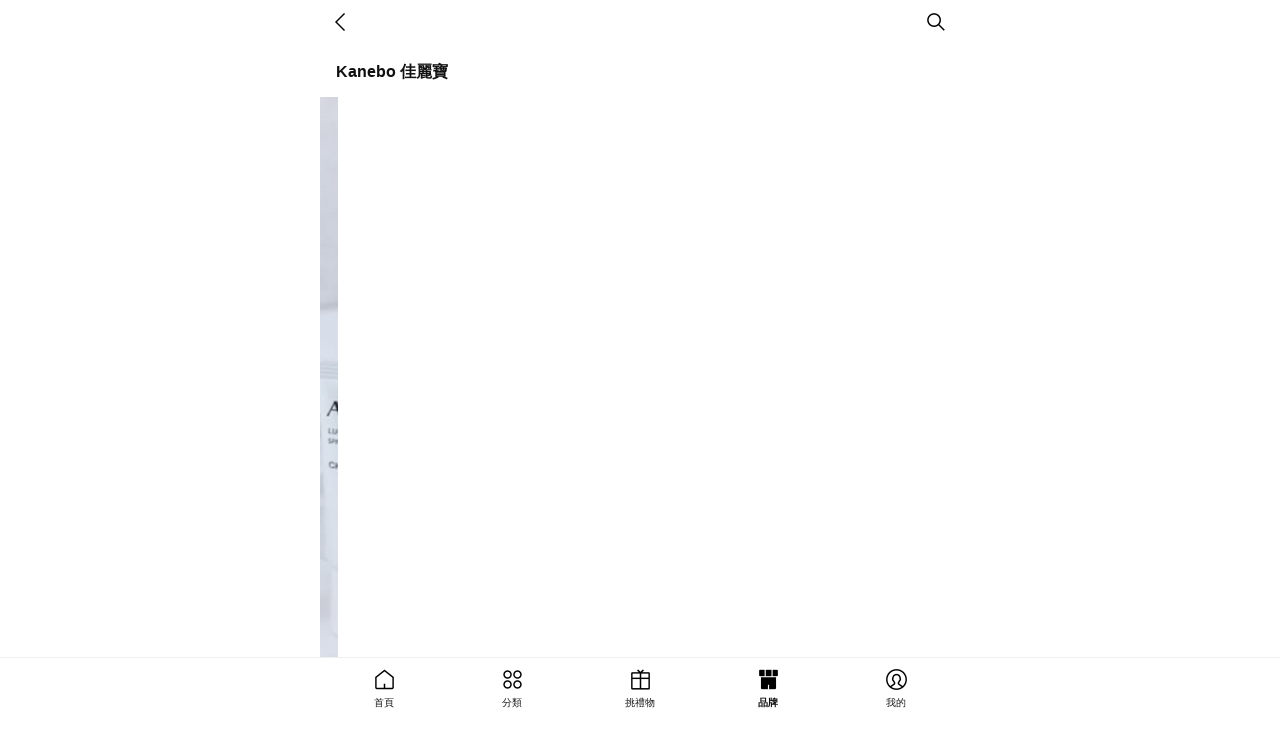

--- FILE ---
content_type: text/html; charset=utf-8
request_url: https://giftshop-tw.line.me/brand/10003833
body_size: 25085
content:
<!doctype html><html data-n-head-ssr><head ><title>Kanebo 佳麗寶心意禮物推薦｜LINE禮物</title><meta data-n-head="ssr" charset="utf-8"><meta data-n-head="ssr" name="viewport" content="width=device-width, initial-scale=1, viewport-fit=cover, user-scalable=no"><meta data-n-head="ssr" property="og:type" content="website"><meta data-n-head="ssr" property="og:site_name" content="LINE 禮物"><meta data-n-head="ssr" property="og:locale" content="zh-tw"><meta data-n-head="ssr" property="line:id" content="@linegiftshoptw"><meta data-n-head="ssr" property="og:title" content="Kanebo 佳麗寶心意禮物推薦｜LINE禮物"><meta data-n-head="ssr" data-hid="description" name="description" content="Kanebo 佳麗寶為你打造心意禮物與獨家禮盒，讓你送禮送到對方心坎裡。就算不知道地址也能送，LINE好友將立刻收到你的心意！送禮自用一站滿足，立即瀏覽LINE禮物！"><meta data-n-head="ssr" property="og:description" content="Kanebo 佳麗寶為你打造心意禮物與獨家禮盒，讓你送禮送到對方心坎裡。就算不知道地址也能送，LINE好友將立刻收到你的心意！送禮自用一站滿足，立即瀏覽LINE禮物！"><meta data-n-head="ssr" property="og:image" content="https://lcp-front-obs.line-scdn.net/0hTYIwCHGdC3Z0DhRFiRx0ISBTBwdHaVJyE2gfRTdLDTgwRRZIAw9HQgllHic_fwpfEANFcTduCRM8PwVwFAsNezdqExRabAdIExgCaw1UXTop"><link data-n-head="ssr" rel="icon" type="image/png" href="https://www.line-website.com/giftshop-tw/resource/image/favicon/v3/48x48.png" sizes="48x48"><link data-n-head="ssr" rel="icon" type="image/png" href="https://www.line-website.com/giftshop-tw/resource/image/favicon/v3/60x60.png" sizes="60x60"><link data-n-head="ssr" rel="icon" type="image/png" href="https://www.line-website.com/giftshop-tw/resource/image/favicon/v3/72x72.png" sizes="72x72"><link data-n-head="ssr" rel="icon" type="image/png" href="https://www.line-website.com/giftshop-tw/resource/image/favicon/v3/96x96.png" sizes="96x96"><link data-n-head="ssr" rel="icon" type="image/png" href="https://www.line-website.com/giftshop-tw/resource/image/favicon/v3/120x120.png" sizes="120x120"><link data-n-head="ssr" rel="icon" type="image/png" href="https://www.line-website.com/giftshop-tw/resource/image/favicon/v3/144x144.png" sizes="144x144"><link data-n-head="ssr" rel="icon" type="image/png" href="https://www.line-website.com/giftshop-tw/resource/image/favicon/v3/180x180.png" sizes="180x180"><link data-n-head="ssr" rel="icon" type="image/png" href="https://www.line-website.com/giftshop-tw/resource/image/favicon/v3/192x192.png" sizes="192x192"><link data-n-head="ssr" rel="stylesheet" href="https://www.line-website.com/giftshop-tw/static/1767662904678/swiper.min.css"><link data-n-head="ssr" data-hid="thumbnail" rel="apple-touch-icon" href="https://lcp-prod-obs.line-scdn.net/0hAPPujoefHn9tDAy_uKVhKD5REg5efRp3BHQDQklJPxQnZzF2IWguRUhXPyYzfzFxOiEwfwlKPxcrPThPMTYEfElFKCodfSZPUSsufB5HEDoweiJ1C2ItaQ"><script data-n-head="ssr" src="https://www.googletagmanager.com/gtag/js?id=G-GZL6V2SWCD" async></script><link rel="preload" href="https://www.line-website.com/giftshop-tw/static/1767662904678/22.877d7e770b4e1aa00772.js" as="script"><link rel="preload" href="https://www.line-website.com/giftshop-tw/static/1767662904678/23.3f8cdcdd9ec0c6db6cab.js" as="script"><link rel="preload" href="https://www.line-website.com/giftshop-tw/static/1767662904678/101.cb8888c874218cd7a3f7.js" as="script"><link rel="preload" href="https://www.line-website.com/giftshop-tw/static/1767662904678/b2a58fbd93b43f94c0d7.css" as="style"><link rel="preload" href="https://www.line-website.com/giftshop-tw/static/1767662904678/f5485e5.js" as="script"><link rel="preload" href="https://www.line-website.com/giftshop-tw/static/1767662904678/32608874d8fc16e0e884.css" as="style"><link rel="preload" href="https://www.line-website.com/giftshop-tw/static/1767662904678/27.ed14ee1e7ff73ce40e13.js" as="script"><link rel="preload" href="https://www.line-website.com/giftshop-tw/static/1767662904678/0.feda5ec554a75a1d456c.js" as="script"><link rel="preload" href="https://www.line-website.com/giftshop-tw/static/1767662904678/1.fe7d9717387e16f41c23.js" as="script"><link rel="preload" href="https://www.line-website.com/giftshop-tw/static/1767662904678/2.7403c0bcb87696f65388.js" as="script"><link rel="preload" href="https://www.line-website.com/giftshop-tw/static/1767662904678/6.f274201ce005a6cefac2.js" as="script"><link rel="stylesheet" href="https://www.line-website.com/giftshop-tw/static/1767662904678/b2a58fbd93b43f94c0d7.css"><link rel="stylesheet" href="https://www.line-website.com/giftshop-tw/static/1767662904678/32608874d8fc16e0e884.css"><script>!function(){if("PerformanceLongTaskTiming"in window){var e=window.__tti={e:[]};e.o=new PerformanceObserver((function(n){e.e=e.e.concat(n.getEntries())})),e.o.observe({entryTypes:["longtask"]})}}()</script><script>try{function __imgRequestLog(g){let o=new Image;o.src=location.origin+g,_gImg.push(o)}_gImg=[]}catch(g){console.log("fail __imgRequestLog")}window.onerror=__imgRequestLog</script><script>function gtag(){dataLayer.push(arguments)}window.dataLayer=window.dataLayer||[],gtag("js",new Date)</script></head><body ><div data-server-rendered="true" id="__nuxt"><!----><div id="__layout"><div id="app" class="wrap"><header class="header type_web"><div class="header_wrap"><div class="header_title_area"><a class="link"><h1 class="title_service"><svg width="100" height="19" xmlns="http://www.w3.org/2000/svg" class="icon sprite-icons"><use href="/_nuxt/99384f272aee08761c7b031ffa96ebf6.svg#i-img-gs-logo" xlink:href="/_nuxt/99384f272aee08761c7b031ffa96ebf6.svg#i-img-gs-logo"></use></svg> <span class="blind">LINE 禮物</span></h1></a></div> <div class="header_button_area"><!----> <!----></div> <div class="header_button_area"> <button type="button" class="button_search"><span class="blind">search</span></button> <!----></div></div></header> <div class="bottom_nav"><ul class="nav_list"><li class="nav_item"><a href="/home" class="link"><span class="icon_home">Home</span> <span class="name">首頁</span></a></li> <li class="nav_item"><a href="/category" class="new link"><span class="icon_category">Category</span> <span class="name">分類</span></a></li> <li class="nav_item"><a href="/giftvoucher" class="link"><span class="icon_gift"></span> <span class="name">挑禮物</span></a></li> <li class="nav_item"><a href="/brand" class="nuxt-link-active link on"><span class="icon_brand">Brand</span> <span class="name">品牌</span> <!----></a></li> <li class="nav_item"><a href="/my" class="link"><span class="icon_my">My</span> <span class="name">我的</span> <!----></a></li></ul></div> <div class="container" style="visibility:visible;"><div><div class="brand_header"><h2 class="text">Kanebo 佳麗寶</h2> <!----></div> <div class="section_wrap brand_flagship_section"><div class="brand_banner_flagship is_big"><div ga-category="brandend_topbanner" class="carousel_banner"><ul class="carousel_banner_list"><li class="carousel_banner_item"><a href="#" class="link"><img src="https://lcp-front-obs.line-scdn.net/0hTYIwCHGdC3Z0DhRFiRx0ISBTBwdHaVJyE2gfRTdLDTgwRRZIAw9HQgllHic_fwpfEANFcTduCRM8PwVwFAsNezdqExRabAdIExgCaw1UXTop/w750" width="343" height="211" alt="" loading="lazy" class="banner"></a></li><li class="carousel_banner_item"><a href="#" class="link"><img src="https://lcp-front-obs.line-scdn.net/0hLt8r3mAFE1sFCw2vJoJsDFVWHyo2bEpfYmwZQllvBRVePwldOm0BQmt4BABKUB9sXywaQnhgTApOWwhYXGwVbVlsEjh0YVdeXy8XQ0ZZCxB0YVxxSQ/w750" width="343" height="211" alt="" loading="lazy" class="banner"></a></li><li class="carousel_banner_item"><a href="#" class="link"><img src="https://lcp-prod-obs.line-scdn.net/0hBx47YPTxHVcJTgwgrAJiAFoTESY6PxlfYDYAai0LPCxUNglKXnUAR2UUPBJxOSVzXmMzV20IPD9PfztnVXQHVC0HKDxUfw9eUmMHRFwFPRJUOCFdbyAuQQ/w750" width="343" height="211" alt="" loading="lazy" class="banner"></a></li></ul> <!----></div></div></div> <div class="section_wrap brand_flagship_section"><!----> <div class="brand_product"><span style="position: absolute"></span> <div class="title_area"><!----> <h2 class="title">
        💥人氣精選💥
        <!----></h2> <!----> <!----></div> <div ga-category="brandend" ga-label="brandend_product" class="product_scrolling"><ul class="product_list"> <li class="product_item"><div class="thumb_area"><img src="https://lcp-prod-obs.line-scdn.net/0h4i7j0Zoda0YKE3RvM_gUEVlOZzc5Ym9OY2t2ey5WShBYZH4STSh3I3URYA9QaFNiXT5FRm5VSi5MIk12VilxRS5aZSpbI35LaylPfG0TSQNXZVdMbH1YUA/f300" width="109" height="109" loading="lazy" alt="" class="thumb"></div> <div class="info_area"><!----> <!----> <!----> <p class="name">快速出貨🚀【Kanebo】suisai金黃酵素洗顏粉增量組｜金黃酵素粉67入+酵素粉3入+碳酸泡泡洗顏粉3入｜毛孔護理｜卸妝推薦｜水煮蛋肌｜送禮自用｜生日快樂</p> <div class="price_group"><span class="price">$718</span> <span class="blind">Prime cost</span> <span class="price prime">$1,240</span> <!----></div> <!----> <!----> <!----> <!----></div> <!----> <a href="/shipping/322314611" class="link"></a></li> <li class="product_item"><div class="thumb_area"><img src="https://lcp-prod-obs.line-scdn.net/0hvPn_D_FAKX9TJjZWapxWKAB7JQ5gVy13Ol40QndjCyoFVDx1EAg0cBYnJykGXxFxBAsHfzdgCBcVFw9PDxwzfHdvJxMCFjx1BB0ZRTRtHyoOUBV1NUgaaQ/f300" width="109" height="109" loading="lazy" alt="" class="thumb"></div> <div class="info_area"><!----> <!----> <!----> <p class="name">快速出貨🚚 【KANEBO】完勝美肌三效組｜肌能水+循環精華+洗顏皂霜｜獨家｜提升吸收率有感｜送禮自用｜生日快樂</p> <div class="price_group"><span class="price">$800</span> <span class="blind">Prime cost</span> <span class="price prime">$1,200</span> <!----></div> <!----> <!----> <!----> <!----></div> <!----> <a href="/shipping/322304272" class="link"></a></li> <li class="product_item"><div class="thumb_area"><img src="https://lcp-prod-obs.line-scdn.net/0hARE0o6H6Hn14SQC3ErlhKisUEgxLOBp1ETEDQFwMPE4UOzFwGWwtfjVIEhImeSZZL2QwfRwPPxU-eDhNJHMEflwAECg2eAlwN2o5fi1JPyglPyJ3Hictaw/f300" width="109" height="109" loading="lazy" alt="" class="thumb"></div> <div class="info_area"><!----> <!----> <!----> <p class="name">素顏女孩的秘密💕【Kanebo】LUNASOL 透明無色護唇膏｜玻尿酸保濕潤唇膏｜自然唇色｜口紅打底｜生日快樂｜送禮自用</p> <div class="price_group"><span class="price">$900</span> <!----></div> <!----> <!----> <!----> <!----></div> <!----> <a href="/shipping/322217564" class="link"></a></li> <li class="product_item"><div class="thumb_area"><img src="https://lcp-prod-obs.line-scdn.net/0huhRPHzbHKkdvKTUQZVFVEDx0JjZcWC5PBlE3ektsCzw2GQVNLBIOfR9uJHQHGhNzOAQERwtvCy8pGAx3MxMwREtgJCwhUBFOJwkbR0MoJ3QQXxZNCUcZUQ/f300" width="109" height="109" loading="lazy" alt="" class="thumb"></div> <div class="info_area"><!----> <!----> <!----> <p class="name">🎁期間限定+贈起泡網🫧Hello Kitty🍎【Kanebo】suisai x 三麗鷗 酵素粉 +99多碳酸泡澡球｜毛孔粉刺救星｜有酵洗淨｜送禮自用｜生日快樂｜男女通用｜快速出貨🚚</p> <div class="price_group"><span class="price">$612</span> <span class="blind">Prime cost</span> <span class="price prime">$680</span> <!----></div> <!----> <!----> <!----> <!----></div> <!----> <a href="/shipping/322346634" class="link"></a></li> <li class="product_item"><div class="thumb_area"><img src="https://lcp-prod-obs.line-scdn.net/0hqV1biAHmLnkMGzFQOlhRLl9GIgg_aipxZWMzRCheDAJ0YDpZNDszQFEYIjxeYAFNWzYAeWhdDxFKKghJUCE0eihSIBVdKBVJWzs0Q2saIi9zbRJzanUdbw/f300" width="109" height="109" loading="lazy" alt="" class="thumb"></div> <div class="info_area"><!----> <!----> <!----> <p class="name">【KANEBO】高級洗臉+卸妝同步享受組 ｜洗面乳｜送禮自用｜生日快樂｜男女通用｜交換禮物</p> <div class="price_group"><span class="price">$499</span> <span class="blind">Prime cost</span> <span class="price prime">$1,175</span> <!----></div> <!----> <!----> <!----> <!----></div> <!----> <a href="/shipping/322435312" class="link"></a></li> <li class="product_item"><div class="thumb_area"><img src="https://lcp-prod-obs.line-scdn.net/0hPWUd0pv1D3hoHRAvY5JwLzhAAwlbbAtwAWUSRU1ZORMYaRtLNyASQiUdAy0hcRplVDsSayVBBD1FdzNxMHM8eBMcAy0-cSBlCSA_azpCLToubClLJA/f300" width="109" height="109" loading="lazy" alt="" class="thumb"></div> <div class="info_area"><!----> <!----> <!----> <p class="name">🎁期間限定+贈起泡網🫧人魚漢頓🧜‍♂️【Kanebo】suisai x 三麗鷗 聯名酵素粉 +99多碳酸泡澡球｜CICA添加｜痘肌適用｜毛孔粉刺救星｜送禮自用｜生日快樂｜男女通用｜快速出貨🚚</p> <div class="price_group"><span class="price">$612</span> <span class="blind">Prime cost</span> <span class="price prime">$680</span> <!----></div> <!----> <!----> <!----> <!----></div> <!----> <a href="/shipping/322346646" class="link"></a></li> <li class="product_item"><div class="thumb_area"><img src="https://lcp-prod-obs.line-scdn.net/0haOVrJn7SPmBrCyFJUhxBNztWMhFYejpoAnMjXU5RHjYlexJfMG0kczEIMykyZyt9Vy0jcyZXNSVGYQJpM2UNYA9QHzkxchFqEi4OcC1UHCItehhTJw/f300" width="109" height="109" loading="lazy" alt="" class="thumb"></div> <div class="info_area"><!----> <!----> <!----> <p class="name">快速出貨🚀【Kanebo】攜帶型洗卸防曬２品組｜防曬洗臉一次搞定👌｜ALLIE防曬+suisai碳酸泡泡洗顏粉｜男女通用｜交換禮物｜生日快樂 |  毛孔護理</p> <div class="price_group"><span class="price">$499</span> <span class="blind">Prime cost</span> <span class="price prime">$905</span> <!----></div> <!----> <!----> <!----> <!----></div> <!----> <a href="/shipping/322314604" class="link"></a></li> <li class="product_item"><div class="thumb_area"><img src="https://lcp-prod-obs.line-scdn.net/0ha9Wjpu0-PhZqEyE_WzxBQTtOMmdZYjoeA2sjK05WCH00aitDVzwOLAkQHkAnagIfKn0hLz8QG3knKxIyPXUQFThTCG0vaysbADwZOzBRHFM3fyklVzM/f300" width="109" height="109" loading="lazy" alt="" class="thumb"></div> <div class="info_area"><!----> <!----> <!----> <p class="name">【KANEBO】身體拋光美膚組 | 身體磨砂膏+精油沐浴露 ｜送禮自用｜生日快樂｜男女通用｜交換禮物</p> <div class="price_group"><span class="price">$399</span> <span class="blind">Prime cost</span> <span class="price prime">$617</span> <!----></div> <!----> <!----> <!----> <!----></div> <!----> <a href="/shipping/322435317" class="link"></a></li> <li class="product_item"><div class="thumb_area"><img src="https://lcp-prod-obs.line-scdn.net/0hNEf3Bu2oEWpbSg9W-uduPQsXHRtoOxViMjIMV38BMxEveT5aEGUhUx5PHDwwJgR3Z2wMeRYWGi92IC1jAyQiaicVGgENPipgLmcheQoMMygdOzdZFw/f300" width="109" height="109" loading="lazy" alt="" class="thumb"></div> <div class="info_area"><!----> <!----> <!----> <p class="name">獨家💥【Kanebo】DEW 玻尿酸保濕護唇霜｜自然潤色護唇｜唇周修護｜澎潤明亮｜生日快樂｜快速出貨🚚｜送禮自用</p> <div class="price_group"><span class="price">$500</span> <!----></div> <!----> <!----> <!----> <!----></div> <!----> <a href="/shipping/322217588" class="link"></a></li> <li class="product_item"><div class="thumb_area"><img src="https://lcp-prod-obs.line-scdn.net/0hsH947ymrLGcETTK6tvlTMFcQIBY3PChvbTUxWiAIDTF3eRVEQ3Ufd0IUIVRVfTlpU2ACZ2ALDQ9CfApXWHc2ZCAEIjJ_fTlqUGMfXl0GDSJZOxBtYiMfcQ/f300" width="109" height="109" loading="lazy" alt="" class="thumb"></div> <div class="info_area"><!----> <!----> <!----> <p class="name">獨家💥快速出貨🚚 【ALLIE】涼感不怕曬組❄️涼感UV+經典UV｜爆汗必備｜1+1｜生日快樂｜擺脫黏膩感｜男女可用｜</p> <div class="price_group"><span class="price">$850</span> <span class="blind">Prime cost</span> <span class="price prime">$1,275</span> <!----></div> <!----> <!----> <!----> <!----></div> <!----> <a href="/shipping/322173876" class="link"></a></li> </ul></div></div> <div class="brand_coupon_box"><div class="coupon_info"><div class="title_coupon"><svg width="24" height="24" xmlns="http://www.w3.org/2000/svg" class="icon sprite-icons"><use href="/_nuxt/99384f272aee08761c7b031ffa96ebf6.svg#i-icon-coupon-blue" xlink:href="/_nuxt/99384f272aee08761c7b031ffa96ebf6.svg#i-icon-coupon-blue"></use></svg> <div class="middle">可能有<span >Kanebo 佳麗寶</span>可使用的優惠券</div></div></div> <div class="btn_area"><svg width="24" height="24" xmlns="http://www.w3.org/2000/svg" class="icon sprite-icons"><use href="/_nuxt/99384f272aee08761c7b031ffa96ebf6.svg#i-icon-download-blue" xlink:href="/_nuxt/99384f272aee08761c7b031ffa96ebf6.svg#i-icon-download-blue"></use></svg></div></div> <!----> <!----> <!----> <!----> <!----></div> <div ga-collection-tab-category="brandend_category_tab" ga-collection-banner-category="brandend_category_banner" ga-collection-product-category="brandend_category_product" wts-collection-product-category="brandend_category_product" ga-collection-more-category="brandend_category_more" class="section_wrap brand_end_section"><div class="expanded_tab_area"><p class="title">主題</p> <div class="scroll_tab_inner swiper-container"><ul class="tab_list type_text"><li class="tab_item"><a href="javascript:void(0)" class="link active">
                        輕奢小禮精巧組
                    </a></li><li class="tab_item"><a href="javascript:void(0)" class="link">
                        三麗鷗夢幻聯名
                    </a></li><li class="tab_item"><a href="javascript:void(0)" class="link">
                        ALLIE頂級防曬
                    </a></li><li class="tab_item"><a href="javascript:void(0)" class="link">
                        貼心就在小物裡
                    </a></li></ul></div> <div class="collapse_tab_inner" style="height:0px;"><ul class="tab_list"><li class="tab_item"><a href="javascript:void(0)" class="link active">
                        輕奢小禮精巧組
                    </a></li><li class="tab_item"><a href="javascript:void(0)" class="link">
                        三麗鷗夢幻聯名
                    </a></li><li class="tab_item"><a href="javascript:void(0)" class="link">
                        ALLIE頂級防曬
                    </a></li><li class="tab_item"><a href="javascript:void(0)" class="link">
                        貼心就在小物裡
                    </a></li></ul></div> <button type="button" class="button_expanded"><span class="icon_collapse"></span></button></div> <span style="position: absolute"></span> <div class="content_area"><div banner-id="2473195" class="simple_banner_area"><a href="javascript:void(0)" class="link"><img src="https://lcp-front-obs.line-scdn.net/0hwyu2qgVUKFZISzb2jxJXARgWJCd7LHFSLywiTAtPMxlmD2p_d3NiYyYoNhkHECRhEmwhTzUgdwcDGzNVESwuYAswLjU-BChodyQsWCY7MB05IWd8BA/w750" loading="lazy" width="343" height="80" alt class="banner"></a></div> <ul class="product_list grid_2x"> <li class="product_item"><div class="thumb_area"><img src="https://lcp-prod-obs.line-scdn.net/0haOVrJn7SPmBrCyFJUhxBNztWMhFYejpoAnMjXU5RHjYlexJfMG0kczEIMykyZyt9Vy0jcyZXNSVGYQJpM2UNYA9QHzkxchFqEi4OcC1UHCItehhTJw/f300" width="166" height="166" loading="lazy" alt="" class="thumb"></div> <div class="info_area"><!----> <span class="badge fast">快速出貨</span> <!----> <p class="name">快速出貨🚀【Kanebo】攜帶型洗卸防曬２品組｜防曬洗臉一次搞定👌｜ALLIE防曬+suisai碳酸泡泡洗顏粉｜男女通用｜交換禮物｜生日快樂 |  毛孔護理</p> <div class="price_group"><span class="price">$499</span> <span class="blind">Prime cost</span> <span class="price prime">$905</span> <!----></div> <!----> <!----> <!----> <button aria-pressed="false" class="button_wishlist"><span class="icon_heart"></span></button></div> <!----> <a href="/shipping/322314604" class="link"></a></li> <li class="product_item"><div class="thumb_area"><img src="https://lcp-prod-obs.line-scdn.net/0hul2s-7VTKkMPCjR1Ri9VFF5XJjI8ey5LZnI3fitPJBVVZhFwWCoOeUoJJhUqeBZKT2Q1eloJDyxCMgZnWGwEQF1UHxVBfT0WUCQNbk5MCAZSZj1wMio/f300" width="166" height="166" loading="lazy" alt="" class="thumb"></div> <div class="info_area"><!----> <span class="badge fast">快速出貨</span> <!----> <p class="name">快速出貨🚚【ALLIE】Kanebo防曬濾鏡校色3件組｜輕底妝UV(3色可選)x1+經典UV(MINI)x2｜早八救星｜遮毛孔x潤色x防曬｜生日快樂🎂</p> <div class="price_group"><span class="price">$999</span> <span class="blind">Prime cost</span> <span class="price prime">$1,580</span> <!----></div> <!----> <!----> <!----> <button aria-pressed="false" class="button_wishlist"><span class="icon_heart"></span></button></div> <!----> <a href="/shipping/322100156" class="link"></a></li> <li class="product_item"><div class="thumb_area"><img src="https://lcp-prod-obs.line-scdn.net/0hvPn_D_FAKX9TJjZWapxWKAB7JQ5gVy13Ol40QndjCyoFVDx1EAg0cBYnJykGXxFxBAsHfzdgCBcVFw9PDxwzfHdvJxMCFjx1BB0ZRTRtHyoOUBV1NUgaaQ/f300" width="166" height="166" loading="lazy" alt="" class="thumb"></div> <div class="info_area"><!----> <span class="badge fast">快速出貨</span> <!----> <p class="name">快速出貨🚚 【KANEBO】完勝美肌三效組｜肌能水+循環精華+洗顏皂霜｜獨家｜提升吸收率有感｜送禮自用｜生日快樂</p> <div class="price_group"><span class="price">$800</span> <span class="blind">Prime cost</span> <span class="price prime">$1,200</span> <!----></div> <!----> <!----> <!----> <button aria-pressed="false" class="button_wishlist"><span class="icon_heart"></span></button></div> <!----> <a href="/shipping/322304272" class="link"></a></li> <li class="product_item"><div class="thumb_area"><img src="https://lcp-prod-obs.line-scdn.net/0hJtihsT-dFVtUEQpybcFqDAVMGSpnYBFTPWkIZnBaGQ0GeC1rMTMKYSRRGx07IilSFH8KYgESMDQZKTl_A3c7WAZRIyAeaS5GHzEkSA5MNx4JfQJoaTE/f300" width="166" height="166" loading="lazy" alt="" class="thumb"></div> <div class="info_area"><!----> <span class="badge fast">快速出貨</span> <!----> <p class="name">限量體驗💥【Kanebo】suisai碳酸泡泡洗顏粉22包+起泡網｜熱銷精選👍｜深層去角質清毛孔｜快速出貨🚚｜寶藏洗顏粉｜生日快樂｜送禮自用</p> <div class="price_group"><span class="price">$499</span> <span class="blind">Prime cost</span> <span class="price prime">$660</span> <!----></div> <!----> <!----> <!----> <button aria-pressed="false" class="button_wishlist"><span class="icon_heart"></span></button></div> <!----> <a href="/shipping/322134994" class="link"></a></li> <li class="product_item"><div class="thumb_area"><img src="https://lcp-prod-obs.line-scdn.net/0hUIZwwiq0CmZnDhVDSDN1MTdTBhdUfw5uDnYXW0JUPx0TdR4zUy8QZgdNBiAyYh97WygXdSpSASNKZDZvP2A5ZhwKK1UTZDFWUyM6dipIKCQhfyxVKw/f300" width="166" height="166" loading="lazy" alt="" class="thumb"></div> <div class="info_area"><!----> <span class="badge fast">快速出貨</span> <!----> <p class="name">快速出貨🚚【ALLIE】Kanebo微香氛防曬 1+1組｜療癒香氣x光澤x提亮｜亮化UV（3款任選）x1+經典UV（MINI）x1｜生日快樂🎂</p> <div class="price_group"><span class="price">$730</span> <span class="blind">Prime cost</span> <span class="price prime">$1,155</span> <!----></div> <!----> <!----> <!----> <button aria-pressed="false" class="button_wishlist"><span class="icon_heart"></span></button></div> <!----> <a href="/shipping/322047461" class="link"></a></li> <li class="product_item"><div class="thumb_area"><img src="https://lcp-prod-obs.line-scdn.net/0hmYXH4kcrMnZlMS1fXHpNITZsPgdWQDZ-DEkvS0F0Ex03AAp8GFQtTzd0PC8rQidSMhwcdgF3Ex4jABRGOQsodUF4PBo0ASdGWBEvZjwwEjM4Rw58A18BYA/f300" width="166" height="166" loading="lazy" alt="" class="thumb"></div> <div class="info_area"><!----> <span class="badge fast">快速出貨</span> <!----> <p class="name">時間管理高手神物🚀快速出貨【ALLIE】經典UV隨身體驗組｜防曬洗臉一次搞定👌｜Kanebo防曬乳+suisai酵素粉｜旅行外出便攜｜生日快樂｜獨家送禮自用｜畢業</p> <div class="price_group"><span class="price">$450</span> <!----></div> <!----> <!----> <!----> <button aria-pressed="false" class="button_wishlist"><span class="icon_heart"></span></button></div> <!----> <a href="/shipping/322047458" class="link"></a></li> <li class="product_item"><div class="thumb_area"><img src="https://lcp-prod-obs.line-scdn.net/0hiOP17csANmBtSCbfZcNJNz4VOhFeOTJoBDArXUkNFAwBexpfMmYrcBZLFxszMQ9UOmUYYAkOFwgreRBQMXIsY0kBAzYdISFABG0rcBoDFjYSPgpqCyYFdg/f300" width="166" height="166" loading="lazy" alt="" class="thumb"></div> <div class="info_area"><!----> <span class="badge fast">快速出貨</span> <!----> <p class="name">快速出貨🚚【ALLIE】經典防曬 回饋組(1大1小)｜Kanebo防曬｜經典UV+MiNi經典UV+贈化妝包｜生日快樂｜隔離紫外線｜全力以赴</p> <div class="price_group"><span class="price">$1,325</span> <!----></div> <!----> <!----> <!----> <button aria-pressed="false" class="button_wishlist"><span class="icon_heart"></span></button></div> <!----> <a href="/shipping/322047452" class="link"></a></li> <li class="product_item"><div class="thumb_area"><img src="https://lcp-prod-obs.line-scdn.net/0hltPa9avzM1ttGCxyVC5MDDxFPypeaTdTBGAuZklQPWk3dCZGOTcuS0EYBTAddw9SLXYsYjgbFjQgIB9_On4dWD9YBSAnYSFrJn8DSCsbBiAwdCRoUDg/f300" width="166" height="166" loading="lazy" alt="" class="thumb"></div> <div class="info_area"><!----> <span class="badge fast">快速出貨</span> <!----> <p class="name">快速出貨🚚【Kanebo】suisai安心洗卸組｜全能卸妝膏+酵素洗臉+起泡網｜卸妝洗臉一次搞定｜接睫毛能用｜生日快樂｜</p> <div class="price_group"><span class="price">$888</span> <span class="blind">Prime cost</span> <span class="price prime">$1,170</span> <!----></div> <!----> <!----> <!----> <button aria-pressed="false" class="button_wishlist"><span class="icon_heart"></span></button></div> <!----> <a href="/shipping/322047471" class="link"></a></li> </ul> <div class="button_round_area"><button type="button" class="button_more"><span class="text">看更多</span></button></div></div><span style="position: absolute"></span> <div class="content_area"><div banner-id="2416732" class="simple_banner_area"><a href="javascript:void(0)" class="link"><img src="https://lcp-front-obs.line-scdn.net/0hTCvpm6EbC2xLCRQ7Sn90Ox1UBx14blJoLG5GdhthHSNlWUlRdC4GWDJLHCc5RURqKB9HcTFpXTcUUkxbEhgEdRd9VwxlZ0loPBAfYSV5CQwDOAo/w750" loading="lazy" width="343" height="80" alt class="banner"></a></div> <ul class="product_list grid_2x"> <li class="product_item"><div class="thumb_area"><img src="https://lcp-prod-obs.line-scdn.net/0hxBAN0AlWJ218Nzg6dm9YOi1qKxxPRiNlFU86UFh8KQIqQh9wFQs9bi5qBTQqQRtkPFk4VCk0AgIxDwtJK1EJbi53BiQlTzNePwwUfj5uBSghWzBeQRc/f300" width="166" height="166" loading="lazy" alt="" class="thumb"></div> <div class="info_area"><!----> <span class="badge fast">快速出貨</span> <!----> <p class="name">🎁期間限定+贈起泡網🫧酷洛米🖤【Kanebo】suisai x 三麗鷗 黑炭泥酵素粉 +99多碳酸泡澡球｜毛孔粉刺救星｜油光退散｜黏膩感Bye｜送禮自用｜生日快樂｜男女通用｜🚚快速出貨</p> <div class="price_group"><span class="price">$612</span> <span class="blind">Prime cost</span> <span class="price prime">$680</span> <!----></div> <!----> <!----> <!----> <button aria-pressed="false" class="button_wishlist"><span class="icon_heart"></span></button></div> <!----> <a href="/shipping/322346639" class="link"></a></li> <li class="product_item"><div class="thumb_area"><img src="https://lcp-prod-obs.line-scdn.net/0hPWUd0pv1D3hoHRAvY5JwLzhAAwlbbAtwAWUSRU1ZORMYaRtLNyASQiUdAy0hcRplVDsSayVBBD1FdzNxMHM8eBMcAy0-cSBlCSA_azpCLToubClLJA/f300" width="166" height="166" loading="lazy" alt="" class="thumb"></div> <div class="info_area"><!----> <span class="badge fast">快速出貨</span> <!----> <p class="name">🎁期間限定+贈起泡網🫧人魚漢頓🧜‍♂️【Kanebo】suisai x 三麗鷗 聯名酵素粉 +99多碳酸泡澡球｜CICA添加｜痘肌適用｜毛孔粉刺救星｜送禮自用｜生日快樂｜男女通用｜快速出貨🚚</p> <div class="price_group"><span class="price">$612</span> <span class="blind">Prime cost</span> <span class="price prime">$680</span> <!----></div> <!----> <!----> <!----> <button aria-pressed="false" class="button_wishlist"><span class="icon_heart"></span></button></div> <!----> <a href="/shipping/322346646" class="link"></a></li> <li class="product_item"><div class="thumb_area"><img src="https://lcp-prod-obs.line-scdn.net/0hhvhAoigJN1lVOCgOXtlIDgZlOyhmSTNRPEAqZHF9Fh8iDCBqEhcoSQ9_PDIuDRhXAhUZWTF-FjETCRFpCQItWnFxOTIbQQxTEVwqYww4ASIITgtTM1YETw/f300" width="166" height="166" loading="lazy" alt="" class="thumb"></div> <div class="info_area"><!----> <span class="badge fast">快速出貨</span> <!----> <p class="name">🎁期間限定+贈起泡網🫧布丁狗🍮【Kanebo】suisai x 三麗鷗 酵素粉 +99多碳酸泡澡球｜黑頭粉刺去角質｜毛孔護理｜還原肌膚紋理｜送禮自用｜生日快樂｜男女通用｜快速出貨</p> <div class="price_group"><span class="price">$738</span> <span class="blind">Prime cost</span> <span class="price prime">$820</span> <!----></div> <!----> <!----> <!----> <button aria-pressed="false" class="button_wishlist"><span class="icon_heart"></span></button></div> <!----> <a href="/shipping/322346690" class="link"></a></li> <li class="product_item"><div class="thumb_area"><img src="https://lcp-prod-obs.line-scdn.net/0huhRPHzbHKkdvKTUQZVFVEDx0JjZcWC5PBlE3ektsCzw2GQVNLBIOfR9uJHQHGhNzOAQERwtvCy8pGAx3MxMwREtgJCwhUBFOJwkbR0MoJ3QQXxZNCUcZUQ/f300" width="166" height="166" loading="lazy" alt="" class="thumb"></div> <div class="info_area"><!----> <span class="badge fast">快速出貨</span> <!----> <p class="name">🎁期間限定+贈起泡網🫧Hello Kitty🍎【Kanebo】suisai x 三麗鷗 酵素粉 +99多碳酸泡澡球｜毛孔粉刺救星｜有酵洗淨｜送禮自用｜生日快樂｜男女通用｜快速出貨🚚</p> <div class="price_group"><span class="price">$612</span> <span class="blind">Prime cost</span> <span class="price prime">$680</span> <!----></div> <!----> <!----> <!----> <button aria-pressed="false" class="button_wishlist"><span class="icon_heart"></span></button></div> <!----> <a href="/shipping/322346634" class="link"></a></li> <li class="product_item"><div class="thumb_area"><img src="https://lcp-prod-obs.line-scdn.net/0hxe_QVZBpJ0piKDgdaZJYHTF1KztRWSNCC1A6d0ZtBXkWRzJqIQYDcE91BTEWRAh-NQUJSgZuBiIkGQF6PhI9SUZhKSEsURxABAg4ZxEpKjE_XhtABEYUXA/f300" width="166" height="166" loading="lazy" alt="" class="thumb"></div> <div class="info_area"><!----> <span class="badge fast">快速出貨</span> <!----> <p class="name">🎁期間限定+贈起泡網🫧美樂蒂✨【Kanebo】suisai x 三麗鷗 酵素粉 +99多碳酸泡澡球｜毛孔粉刺救星｜又乾又油的混合肌對策｜送禮自用｜生日快樂｜男女通用｜快速出貨</p> <div class="price_group"><span class="price">$612</span> <span class="blind">Prime cost</span> <span class="price prime">$680</span> <!----></div> <!----> <!----> <!----> <button aria-pressed="false" class="button_wishlist"><span class="icon_heart"></span></button></div> <!----> <a href="/shipping/322346642" class="link"></a></li> <li class="product_item"><div class="thumb_area"><img src="https://lcp-prod-obs.line-scdn.net/0hFh8ePnydGUcFHAYQDsdmEFRBFTY2bR1PbGQEeiEeFCtLbg5NfDgEI0QZEitfayVORXIGflAfPChIJDVjUno3RFdcOA5cZCFKQj0pVF9YLDxYcA50ODw/f300" width="166" height="166" loading="lazy" alt="" class="thumb"></div> <div class="info_area"><!----> <span class="badge fast">快速出貨</span> <!----> <p class="name">🎁期間限定+贈起泡網🫧大耳狗喜拿🐕【Kanebo】suisai x 三麗鷗 碳酸泡泡洗顏粉 +99多碳酸泡澡球｜毛孔護理｜黑頭粉刺去角質｜送禮自用｜生日快樂｜男女通用｜快速出貨🚚</p> <div class="price_group"><span class="price">$837</span> <span class="blind">Prime cost</span> <span class="price prime">$930</span> <!----></div> <!----> <!----> <!----> <button aria-pressed="false" class="button_wishlist"><span class="icon_heart"></span></button></div> <!----> <a href="/shipping/322346700" class="link"></a></li> </ul> <div class="button_round_area"><button type="button" class="button_more"><span class="text">看更多</span></button></div></div><span style="position: absolute"></span> <div class="content_area"><div banner-id="2055469" class="simple_banner_area"><a href="javascript:void(0)" class="link"><img src="https://lcp-front-obs.line-scdn.net/0hhcFdoeL8N0x7HSggJlNIGytAOz1Iem5IHHo9VQVIKCwga3FJMTogVDd5ISkkRjt7ITo-VQZ2aB0wTSxPInoxejdmIQIjXi5PITl4VQVtLwcKd3hmNw/w750" loading="lazy" width="343" height="80" alt class="banner"></a></div> <ul class="product_list grid_2x"> <li class="product_item"><div class="thumb_area"><img src="https://lcp-prod-obs.line-scdn.net/0haOVrJn7SPmBrCyFJUhxBNztWMhFYejpoAnMjXU5RHjYlexJfMG0kczEIMykyZyt9Vy0jcyZXNSVGYQJpM2UNYA9QHzkxchFqEi4OcC1UHCItehhTJw/f300" width="166" height="166" loading="lazy" alt="" class="thumb"></div> <div class="info_area"><!----> <span class="badge fast">快速出貨</span> <!----> <p class="name">快速出貨🚀【Kanebo】攜帶型洗卸防曬２品組｜防曬洗臉一次搞定👌｜ALLIE防曬+suisai碳酸泡泡洗顏粉｜男女通用｜交換禮物｜生日快樂 |  毛孔護理</p> <div class="price_group"><span class="price">$499</span> <span class="blind">Prime cost</span> <span class="price prime">$905</span> <!----></div> <!----> <!----> <!----> <button aria-pressed="false" class="button_wishlist"><span class="icon_heart"></span></button></div> <!----> <a href="/shipping/322314604" class="link"></a></li> <li class="product_item"><div class="thumb_area"><img src="https://lcp-prod-obs.line-scdn.net/0hmYXH4kcrMnZlMS1fXHpNITZsPgdWQDZ-DEkvS0F0Ex03AAp8GFQtTzd0PC8rQidSMhwcdgF3Ex4jABRGOQsodUF4PBo0ASdGWBEvZjwwEjM4Rw58A18BYA/f300" width="166" height="166" loading="lazy" alt="" class="thumb"></div> <div class="info_area"><!----> <span class="badge fast">快速出貨</span> <!----> <p class="name">時間管理高手神物🚀快速出貨【ALLIE】經典UV隨身體驗組｜防曬洗臉一次搞定👌｜Kanebo防曬乳+suisai酵素粉｜旅行外出便攜｜生日快樂｜獨家送禮自用｜畢業</p> <div class="price_group"><span class="price">$450</span> <!----></div> <!----> <!----> <!----> <button aria-pressed="false" class="button_wishlist"><span class="icon_heart"></span></button></div> <!----> <a href="/shipping/322047458" class="link"></a></li> <li class="product_item"><div class="thumb_area"><img src="https://lcp-prod-obs.line-scdn.net/0hsH947ymrLGcETTK6tvlTMFcQIBY3PChvbTUxWiAIDTF3eRVEQ3Ufd0IUIVRVfTlpU2ACZ2ALDQ9CfApXWHc2ZCAEIjJ_fTlqUGMfXl0GDSJZOxBtYiMfcQ/f300" width="166" height="166" loading="lazy" alt="" class="thumb"></div> <div class="info_area"><!----> <span class="badge fast">快速出貨</span> <!----> <p class="name">獨家💥快速出貨🚚 【ALLIE】涼感不怕曬組❄️涼感UV+經典UV｜爆汗必備｜1+1｜生日快樂｜擺脫黏膩感｜男女可用｜</p> <div class="price_group"><span class="price">$850</span> <span class="blind">Prime cost</span> <span class="price prime">$1,275</span> <!----></div> <!----> <!----> <!----> <button aria-pressed="false" class="button_wishlist"><span class="icon_heart"></span></button></div> <!----> <a href="/shipping/322173876" class="link"></a></li> <li class="product_item"><div class="thumb_area"><img src="https://lcp-prod-obs.line-scdn.net/0hrPX0ByzHLX9lSTzuZ_9SKDYUIQ5WOCl3DDEwQkEMDAQgMDkrOmoxQjBIIyo_eDhhMmQDfwEPDBcjeAtPOXM3fEEAGExBeRViBGgxRjxIDBQ4PxF1AyceaQ/f300" width="166" height="166" loading="lazy" alt="" class="thumb"></div> <div class="info_area"><!----> <span class="badge fast">快速出貨</span> <!----> <p class="name">快速出貨🚚獨家💥【Kanebo】ALLIEx星之卡比  聯名防曬 日版限定外包裝 預防黑斑組｜星之卡比飾底乳UV+星之卡比提袋+mini水凝乳｜快速出貨｜生日快樂｜送禮自用｜男女通用</p> <div class="price_group"><span class="price">$730</span> <!----></div> <!----> <!----> <!----> <button aria-pressed="false" class="button_wishlist"><span class="icon_heart"></span></button></div> <!----> <a href="/shipping/322134966" class="link"></a></li> <li class="product_item"><div class="thumb_area"><img src="https://lcp-prod-obs.line-scdn.net/0hUIZwwiq0CmZnDhVDSDN1MTdTBhdUfw5uDnYXW0JUPx0TdR4zUy8QZgdNBiAyYh97WygXdSpSASNKZDZvP2A5ZhwKK1UTZDFWUyM6dipIKCQhfyxVKw/f300" width="166" height="166" loading="lazy" alt="" class="thumb"></div> <div class="info_area"><!----> <span class="badge fast">快速出貨</span> <!----> <p class="name">快速出貨🚚【ALLIE】Kanebo微香氛防曬 1+1組｜療癒香氣x光澤x提亮｜亮化UV（3款任選）x1+經典UV（MINI）x1｜生日快樂🎂</p> <div class="price_group"><span class="price">$730</span> <span class="blind">Prime cost</span> <span class="price prime">$1,155</span> <!----></div> <!----> <!----> <!----> <button aria-pressed="false" class="button_wishlist"><span class="icon_heart"></span></button></div> <!----> <a href="/shipping/322047461" class="link"></a></li> <li class="product_item"><div class="thumb_area"><img src="https://lcp-prod-obs.line-scdn.net/0hul2s-7VTKkMPCjR1Ri9VFF5XJjI8ey5LZnI3fitPJBVVZhFwWCoOeUoJJhUqeBZKT2Q1eloJDyxCMgZnWGwEQF1UHxVBfT0WUCQNbk5MCAZSZj1wMio/f300" width="166" height="166" loading="lazy" alt="" class="thumb"></div> <div class="info_area"><!----> <span class="badge fast">快速出貨</span> <!----> <p class="name">快速出貨🚚【ALLIE】Kanebo防曬濾鏡校色3件組｜輕底妝UV(3色可選)x1+經典UV(MINI)x2｜早八救星｜遮毛孔x潤色x防曬｜生日快樂🎂</p> <div class="price_group"><span class="price">$999</span> <span class="blind">Prime cost</span> <span class="price prime">$1,580</span> <!----></div> <!----> <!----> <!----> <button aria-pressed="false" class="button_wishlist"><span class="icon_heart"></span></button></div> <!----> <a href="/shipping/322100156" class="link"></a></li> <li class="product_item"><div class="thumb_area"><img src="https://lcp-prod-obs.line-scdn.net/0hiOP17csANmBtSCbfZcNJNz4VOhFeOTJoBDArXUkNFAwBexpfMmYrcBZLFxszMQ9UOmUYYAkOFwgreRBQMXIsY0kBAzYdISFABG0rcBoDFjYSPgpqCyYFdg/f300" width="166" height="166" loading="lazy" alt="" class="thumb"></div> <div class="info_area"><!----> <span class="badge fast">快速出貨</span> <!----> <p class="name">快速出貨🚚【ALLIE】經典防曬 回饋組(1大1小)｜Kanebo防曬｜經典UV+MiNi經典UV+贈化妝包｜生日快樂｜隔離紫外線｜全力以赴</p> <div class="price_group"><span class="price">$1,325</span> <!----></div> <!----> <!----> <!----> <button aria-pressed="false" class="button_wishlist"><span class="icon_heart"></span></button></div> <!----> <a href="/shipping/322047452" class="link"></a></li> </ul> <div class="button_round_area"><button type="button" class="button_more"><span class="text">看更多</span></button></div></div><span style="position: absolute"></span> <div class="content_area"><div banner-id="2055471" class="simple_banner_area"><a href="javascript:void(0)" class="link"><img src="https://lcp-front-obs.line-scdn.net/0h8sHxdJfLZ1x1AXSxoSEYCyVcay1GZj5YEmZtRjlqcT4tVSNiAhQoaDVlcjw6WmtrLyZuRQhqOA0-UXxfLGZhUhtyOjwTVSR1FhtjRCZTfxcEayh2OQ/w750" loading="lazy" width="343" height="80" alt class="banner"></a></div> <ul class="product_list grid_2x"> <li class="product_item"><div class="thumb_area"><img src="https://lcp-prod-obs.line-scdn.net/0hklWQCVVtNENqKCXi2cJLFDl1ODJZWTBLA1Apfk5tFSwwQCFsKksrbjwoOQU7HQxnPQUaQw5uFSssGRJzNhIuQE5hAXA4WCNwLk8QUBljORUVXghJDEYHVQ/f300" width="166" height="166" loading="lazy" alt="" class="thumb"></div> <div class="info_area"><!----> <span class="badge shipping">宅配商品</span> <!----> <p class="name">【Kanebo】米蘭蜜粉餅(附厚粉撲)｜毛孔柔焦遮瑕｜定妝不脫妝｜天野喜孝聯名｜天使蜜粉餅｜經典限量｜生日快樂｜Milano Collection</p> <div class="price_group"><span class="price">$3,015</span> <span class="blind">Prime cost</span> <span class="price prime">$3,350</span> <!----></div> <!----> <!----> <!----> <button aria-pressed="false" class="button_wishlist"><span class="icon_heart"></span></button></div> <!----> <a href="/shipping/322099937" class="link"></a></li> <li class="product_item"><div class="thumb_area"><img src="https://lcp-prod-obs.line-scdn.net/0hy6vHlow4JhlLMTe4h8xZThhsKmh4QCIRIkk7JG90B0w_WB05f1cVFg4wBHUvQAkXHBwIGS93B3ENAAApFws8Gm94EyoZQTFNFAkBIyx6LUwWRxoTLV8VDw/f300" width="166" height="166" loading="lazy" alt="" class="thumb"></div> <div class="info_area"><!----> <span class="badge shipping">宅配商品</span> <!----> <p class="name">【Kanebo】米蘭蜜粉餅組(附厚粉撲)1餅1蕊｜毛孔柔焦遮瑕｜定妝不脫妝｜天野喜孝聯名｜天使蜜粉餅｜經典限量｜生日快樂｜Milano Collection</p> <div class="price_group"><span class="price">$5,040</span> <span class="blind">Prime cost</span> <span class="price prime">$5,600</span> <!----></div> <!----> <!----> <!----> <button aria-pressed="false" class="button_wishlist"><span class="icon_heart"></span></button></div> <!----> <a href="/shipping/322099945" class="link"></a></li> <li class="product_item"><div class="thumb_area"><img src="https://lcp-prod-obs.line-scdn.net/0hI61Yjv8uFhkMIAeGtR9pTlx9Gmg_URIRZVgLJCliIEx4TzlNRxoKJFYjG097TAMEMAYLCkF8HVwhSioQVE4lGXxnGlBaEy8qZgAmClFmNFtKUTAqQA/f300" width="166" height="166" loading="lazy" alt="" class="thumb"></div> <div class="info_area"><!----> <span class="badge shipping">宅配商品</span> <!----> <p class="name">【Kanebo 佳麗寶】+$111多一件！TFM 極簡風格手機包(2色任選)|旅行輕巧好攜帶|生日快樂</p> <div class="price_group"><span class="price">$900</span> <!----></div> <!----> <!----> <!----> <button aria-pressed="false" class="button_wishlist"><span class="icon_heart"></span></button></div> <!----> <a href="/shipping/322077122" class="link"></a></li> <li class="product_item"><div class="thumb_area"><img src="https://lcp-prod-obs.line-scdn.net/0hltPa9avzM1ttGCxyVC5MDDxFPypeaTdTBGAuZklQPWk3dCZGOTcuS0EYBTAddw9SLXYsYjgbFjQgIB9_On4dWD9YBSAnYSFrJn8DSCsbBiAwdCRoUDg/f300" width="166" height="166" loading="lazy" alt="" class="thumb"></div> <div class="info_area"><!----> <span class="badge fast">快速出貨</span> <!----> <p class="name">快速出貨🚚【Kanebo】suisai安心洗卸組｜全能卸妝膏+酵素洗臉+起泡網｜卸妝洗臉一次搞定｜接睫毛能用｜生日快樂｜</p> <div class="price_group"><span class="price">$888</span> <span class="blind">Prime cost</span> <span class="price prime">$1,170</span> <!----></div> <!----> <!----> <!----> <button aria-pressed="false" class="button_wishlist"><span class="icon_heart"></span></button></div> <!----> <a href="/shipping/322047471" class="link"></a></li> <li class="product_item"><div class="thumb_area"><img src="https://lcp-prod-obs.line-scdn.net/0hcyTDw9cGPFZpPSN_UWJDAThgMCdaTDheAEUha008NxARUAV5NgYjWTd8MTo8CABfKVMjbzw-GTkkBRByPlsSVTt9Ci0jRStpJlgNRS91HhM0UStlVB0/f300" width="166" height="166" loading="lazy" alt="" class="thumb"></div> <div class="info_area"><!----> <span class="badge fast">快速出貨</span> <!----> <p class="name">快速出貨🚚 保養旅行組【KANEBO】明星水煮蛋肌★｜出差旅行過夜｜禮物獨家｜小巧便攜版｜生日快樂｜送禮自用</p> <div class="price_group"><span class="price">$450</span> <!----></div> <!----> <!----> <!----> <button aria-pressed="false" class="button_wishlist"><span class="icon_heart"></span></button></div> <!----> <a href="/shipping/322217558" class="link"></a></li> <li class="product_item"><div class="thumb_area"><img src="https://lcp-prod-obs.line-scdn.net/0hsH947ymrLGcETTK6tvlTMFcQIBY3PChvbTUxWiAIDTF3eRVEQ3Ufd0IUIVRVfTlpU2ACZ2ALDQ9CfApXWHc2ZCAEIjJ_fTlqUGMfXl0GDSJZOxBtYiMfcQ/f300" width="166" height="166" loading="lazy" alt="" class="thumb"></div> <div class="info_area"><!----> <span class="badge fast">快速出貨</span> <!----> <p class="name">獨家💥快速出貨🚚 【ALLIE】涼感不怕曬組❄️涼感UV+經典UV｜爆汗必備｜1+1｜生日快樂｜擺脫黏膩感｜男女可用｜</p> <div class="price_group"><span class="price">$850</span> <span class="blind">Prime cost</span> <span class="price prime">$1,275</span> <!----></div> <!----> <!----> <!----> <button aria-pressed="false" class="button_wishlist"><span class="icon_heart"></span></button></div> <!----> <a href="/shipping/322173876" class="link"></a></li> </ul> <div class="button_round_area"><button type="button" class="button_more"><span class="text">看更多</span></button></div></div></div> <div class="section_wrap brand_end_section"><div class="title_area"><!----> <h2 class="title">
        全部商品
        <!----></h2> <!----> <!----></div> <div ga-category="brandend" class="list_menu_tab fixed"><p class="text">
        30
        <em>個商品</em></p> <div class="btn_group"><!----> <!----> <div><button type="button" id="filter" class="button_filter">
        篩選
        <!----></button> <!----></div> <!----> <div><button type="button" class="button_order">
        熱門
    </button> <!----></div> <!----> <button type="button" class="button_view_mode">
            Grid view
        </button></div></div> <ul class="product_list grid_2x"> <li class="product_item"><div class="thumb_area"><img src="https://lcp-prod-obs.line-scdn.net/0hvPn_D_FAKX9TJjZWapxWKAB7JQ5gVy13Ol40QndjCyoFVDx1EAg0cBYnJykGXxFxBAsHfzdgCBcVFw9PDxwzfHdvJxMCFjx1BB0ZRTRtHyoOUBV1NUgaaQ/f300" width="166" height="166" loading="lazy" alt="" class="thumb"></div> <div class="info_area"><!----> <span class="badge fast">快速出貨</span> <!----> <p class="name">快速出貨🚚 【KANEBO】完勝美肌三效組｜肌能水+循環精華+洗顏皂霜｜獨家｜提升吸收率有感｜送禮自用｜生日快樂</p> <div class="price_group"><span class="price">$800</span> <span class="blind">Prime cost</span> <span class="price prime">$1,200</span> <!----></div> <!----> <!----> <!----> <button aria-pressed="false" class="button_wishlist"><span class="icon_heart"></span></button></div> <!----> <a href="/shipping/322304272" class="link"></a></li> <li class="product_item"><div class="thumb_area"><img src="https://lcp-prod-obs.line-scdn.net/0hARE0o6H6Hn14SQC3ErlhKisUEgxLOBp1ETEDQFwMPE4UOzFwGWwtfjVIEhImeSZZL2QwfRwPPxU-eDhNJHMEflwAECg2eAlwN2o5fi1JPyglPyJ3Hictaw/f300" width="166" height="166" loading="lazy" alt="" class="thumb"></div> <div class="info_area"><!----> <span class="badge shipping">宅配商品</span> <!----> <p class="name">素顏女孩的秘密💕【Kanebo】LUNASOL 透明無色護唇膏｜玻尿酸保濕潤唇膏｜自然唇色｜口紅打底｜生日快樂｜送禮自用</p> <div class="price_group"><span class="price">$900</span> <!----></div> <!----> <!----> <!----> <button aria-pressed="false" class="button_wishlist"><span class="icon_heart"></span></button></div> <!----> <a href="/shipping/322217564" class="link"></a></li> <li class="product_item"><div class="thumb_area"><img src="https://lcp-prod-obs.line-scdn.net/0hmYXH4kcrMnZlMS1fXHpNITZsPgdWQDZ-DEkvS0F0Ex03AAp8GFQtTzd0PC8rQidSMhwcdgF3Ex4jABRGOQsodUF4PBo0ASdGWBEvZjwwEjM4Rw58A18BYA/f300" width="166" height="166" loading="lazy" alt="" class="thumb"></div> <div class="info_area"><!----> <span class="badge fast">快速出貨</span> <!----> <p class="name">時間管理高手神物🚀快速出貨【ALLIE】經典UV隨身體驗組｜防曬洗臉一次搞定👌｜Kanebo防曬乳+suisai酵素粉｜旅行外出便攜｜生日快樂｜獨家送禮自用｜畢業</p> <div class="price_group"><span class="price">$450</span> <!----></div> <!----> <!----> <!----> <button aria-pressed="false" class="button_wishlist"><span class="icon_heart"></span></button></div> <!----> <a href="/shipping/322047458" class="link"></a></li> <li class="product_item"><div class="thumb_area"><img src="https://lcp-prod-obs.line-scdn.net/0ha9Wjpu0-PhZqEyE_WzxBQTtOMmdZYjoeA2sjK05WCH00aitDVzwOLAkQHkAnagIfKn0hLz8QG3knKxIyPXUQFThTCG0vaysbADwZOzBRHFM3fyklVzM/f300" width="166" height="166" loading="lazy" alt="" class="thumb"></div> <div class="info_area"><!----> <span class="badge shipping">宅配商品</span> <!----> <p class="name">【KANEBO】身體拋光美膚組 | 身體磨砂膏+精油沐浴露 ｜送禮自用｜生日快樂｜男女通用｜交換禮物</p> <div class="price_group"><span class="price">$399</span> <span class="blind">Prime cost</span> <span class="price prime">$617</span> <!----></div> <!----> <!----> <!----> <button aria-pressed="false" class="button_wishlist"><span class="icon_heart"></span></button></div> <!----> <a href="/shipping/322435317" class="link"></a></li> <li class="product_item"><div class="thumb_area"><img src="https://lcp-prod-obs.line-scdn.net/0hqV1biAHmLnkMGzFQOlhRLl9GIgg_aipxZWMzRCheDAJ0YDpZNDszQFEYIjxeYAFNWzYAeWhdDxFKKghJUCE0eihSIBVdKBVJWzs0Q2saIi9zbRJzanUdbw/f300" width="166" height="166" loading="lazy" alt="" class="thumb"></div> <div class="info_area"><!----> <span class="badge shipping">宅配商品</span> <!----> <p class="name">【KANEBO】高級洗臉+卸妝同步享受組 ｜洗面乳｜送禮自用｜生日快樂｜男女通用｜交換禮物</p> <div class="price_group"><span class="price">$499</span> <span class="blind">Prime cost</span> <span class="price prime">$1,175</span> <!----></div> <!----> <!----> <!----> <button aria-pressed="false" class="button_wishlist"><span class="icon_heart"></span></button></div> <!----> <a href="/shipping/322435312" class="link"></a></li> <li class="product_item"><div class="thumb_area"><img src="https://lcp-prod-obs.line-scdn.net/0hFh8ePnydGUcFHAYQDsdmEFRBFTY2bR1PbGQEeiEeFCtLbg5NfDgEI0QZEitfayVORXIGflAfPChIJDVjUno3RFdcOA5cZCFKQj0pVF9YLDxYcA50ODw/f300" width="166" height="166" loading="lazy" alt="" class="thumb"></div> <div class="info_area"><!----> <span class="badge fast">快速出貨</span> <!----> <p class="name">🎁期間限定+贈起泡網🫧大耳狗喜拿🐕【Kanebo】suisai x 三麗鷗 碳酸泡泡洗顏粉 +99多碳酸泡澡球｜毛孔護理｜黑頭粉刺去角質｜送禮自用｜生日快樂｜男女通用｜快速出貨🚚</p> <div class="price_group"><span class="price">$837</span> <span class="blind">Prime cost</span> <span class="price prime">$930</span> <!----></div> <!----> <!----> <!----> <button aria-pressed="false" class="button_wishlist"><span class="icon_heart"></span></button></div> <!----> <a href="/shipping/322346700" class="link"></a></li> <li class="product_item"><div class="thumb_area"><img src="https://lcp-prod-obs.line-scdn.net/0hhvhAoigJN1lVOCgOXtlIDgZlOyhmSTNRPEAqZHF9Fh8iDCBqEhcoSQ9_PDIuDRhXAhUZWTF-FjETCRFpCQItWnFxOTIbQQxTEVwqYww4ASIITgtTM1YETw/f300" width="166" height="166" loading="lazy" alt="" class="thumb"></div> <div class="info_area"><!----> <span class="badge fast">快速出貨</span> <!----> <p class="name">🎁期間限定+贈起泡網🫧布丁狗🍮【Kanebo】suisai x 三麗鷗 酵素粉 +99多碳酸泡澡球｜黑頭粉刺去角質｜毛孔護理｜還原肌膚紋理｜送禮自用｜生日快樂｜男女通用｜快速出貨</p> <div class="price_group"><span class="price">$738</span> <span class="blind">Prime cost</span> <span class="price prime">$820</span> <!----></div> <!----> <!----> <!----> <button aria-pressed="false" class="button_wishlist"><span class="icon_heart"></span></button></div> <!----> <a href="/shipping/322346690" class="link"></a></li> <li class="product_item"><div class="thumb_area"><img src="https://lcp-prod-obs.line-scdn.net/0hPWUd0pv1D3hoHRAvY5JwLzhAAwlbbAtwAWUSRU1ZORMYaRtLNyASQiUdAy0hcRplVDsSayVBBD1FdzNxMHM8eBMcAy0-cSBlCSA_azpCLToubClLJA/f300" width="166" height="166" loading="lazy" alt="" class="thumb"></div> <div class="info_area"><!----> <span class="badge fast">快速出貨</span> <!----> <p class="name">🎁期間限定+贈起泡網🫧人魚漢頓🧜‍♂️【Kanebo】suisai x 三麗鷗 聯名酵素粉 +99多碳酸泡澡球｜CICA添加｜痘肌適用｜毛孔粉刺救星｜送禮自用｜生日快樂｜男女通用｜快速出貨🚚</p> <div class="price_group"><span class="price">$612</span> <span class="blind">Prime cost</span> <span class="price prime">$680</span> <!----></div> <!----> <!----> <!----> <button aria-pressed="false" class="button_wishlist"><span class="icon_heart"></span></button></div> <!----> <a href="/shipping/322346646" class="link"></a></li> <li class="product_item"><div class="thumb_area"><img src="https://lcp-prod-obs.line-scdn.net/0hxe_QVZBpJ0piKDgdaZJYHTF1KztRWSNCC1A6d0ZtBXkWRzJqIQYDcE91BTEWRAh-NQUJSgZuBiIkGQF6PhI9SUZhKSEsURxABAg4ZxEpKjE_XhtABEYUXA/f300" width="166" height="166" loading="lazy" alt="" class="thumb"></div> <div class="info_area"><!----> <span class="badge fast">快速出貨</span> <!----> <p class="name">🎁期間限定+贈起泡網🫧美樂蒂✨【Kanebo】suisai x 三麗鷗 酵素粉 +99多碳酸泡澡球｜毛孔粉刺救星｜又乾又油的混合肌對策｜送禮自用｜生日快樂｜男女通用｜快速出貨</p> <div class="price_group"><span class="price">$612</span> <span class="blind">Prime cost</span> <span class="price prime">$680</span> <!----></div> <!----> <!----> <!----> <button aria-pressed="false" class="button_wishlist"><span class="icon_heart"></span></button></div> <!----> <a href="/shipping/322346642" class="link"></a></li> <li class="product_item"><div class="thumb_area"><img src="https://lcp-prod-obs.line-scdn.net/0hxBAN0AlWJ218Nzg6dm9YOi1qKxxPRiNlFU86UFh8KQIqQh9wFQs9bi5qBTQqQRtkPFk4VCk0AgIxDwtJK1EJbi53BiQlTzNePwwUfj5uBSghWzBeQRc/f300" width="166" height="166" loading="lazy" alt="" class="thumb"></div> <div class="info_area"><!----> <span class="badge fast">快速出貨</span> <!----> <p class="name">🎁期間限定+贈起泡網🫧酷洛米🖤【Kanebo】suisai x 三麗鷗 黑炭泥酵素粉 +99多碳酸泡澡球｜毛孔粉刺救星｜油光退散｜黏膩感Bye｜送禮自用｜生日快樂｜男女通用｜🚚快速出貨</p> <div class="price_group"><span class="price">$612</span> <span class="blind">Prime cost</span> <span class="price prime">$680</span> <!----></div> <!----> <!----> <!----> <button aria-pressed="false" class="button_wishlist"><span class="icon_heart"></span></button></div> <!----> <a href="/shipping/322346639" class="link"></a></li> <li class="product_item"><div class="thumb_area"><img src="https://lcp-prod-obs.line-scdn.net/0huhRPHzbHKkdvKTUQZVFVEDx0JjZcWC5PBlE3ektsCzw2GQVNLBIOfR9uJHQHGhNzOAQERwtvCy8pGAx3MxMwREtgJCwhUBFOJwkbR0MoJ3QQXxZNCUcZUQ/f300" width="166" height="166" loading="lazy" alt="" class="thumb"></div> <div class="info_area"><!----> <span class="badge fast">快速出貨</span> <!----> <p class="name">🎁期間限定+贈起泡網🫧Hello Kitty🍎【Kanebo】suisai x 三麗鷗 酵素粉 +99多碳酸泡澡球｜毛孔粉刺救星｜有酵洗淨｜送禮自用｜生日快樂｜男女通用｜快速出貨🚚</p> <div class="price_group"><span class="price">$612</span> <span class="blind">Prime cost</span> <span class="price prime">$680</span> <!----></div> <!----> <!----> <!----> <button aria-pressed="false" class="button_wishlist"><span class="icon_heart"></span></button></div> <!----> <a href="/shipping/322346634" class="link"></a></li> <li class="product_item"><div class="thumb_area"><img src="https://lcp-prod-obs.line-scdn.net/0h4i7j0Zoda0YKE3RvM_gUEVlOZzc5Ym9OY2t2ey5WShBYZH4STSh3I3URYA9QaFNiXT5FRm5VSi5MIk12VilxRS5aZSpbI35LaylPfG0TSQNXZVdMbH1YUA/f300" width="166" height="166" loading="lazy" alt="" class="thumb"></div> <div class="info_area"><!----> <span class="badge fast">快速出貨</span> <!----> <p class="name">快速出貨🚀【Kanebo】suisai金黃酵素洗顏粉增量組｜金黃酵素粉67入+酵素粉3入+碳酸泡泡洗顏粉3入｜毛孔護理｜卸妝推薦｜水煮蛋肌｜送禮自用｜生日快樂</p> <div class="price_group"><span class="price">$718</span> <span class="blind">Prime cost</span> <span class="price prime">$1,240</span> <!----></div> <!----> <!----> <!----> <button aria-pressed="false" class="button_wishlist"><span class="icon_heart"></span></button></div> <!----> <a href="/shipping/322314611" class="link"></a></li> <li class="product_item"><div class="thumb_area"><img src="https://lcp-prod-obs.line-scdn.net/0haOVrJn7SPmBrCyFJUhxBNztWMhFYejpoAnMjXU5RHjYlexJfMG0kczEIMykyZyt9Vy0jcyZXNSVGYQJpM2UNYA9QHzkxchFqEi4OcC1UHCItehhTJw/f300" width="166" height="166" loading="lazy" alt="" class="thumb"></div> <div class="info_area"><!----> <span class="badge fast">快速出貨</span> <!----> <p class="name">快速出貨🚀【Kanebo】攜帶型洗卸防曬２品組｜防曬洗臉一次搞定👌｜ALLIE防曬+suisai碳酸泡泡洗顏粉｜男女通用｜交換禮物｜生日快樂 |  毛孔護理</p> <div class="price_group"><span class="price">$499</span> <span class="blind">Prime cost</span> <span class="price prime">$905</span> <!----></div> <!----> <!----> <!----> <button aria-pressed="false" class="button_wishlist"><span class="icon_heart"></span></button></div> <!----> <a href="/shipping/322314604" class="link"></a></li> <li class="product_item"><div class="thumb_area"><img src="https://lcp-prod-obs.line-scdn.net/0hue1872tsKkoMQTvTKaZVHV8cJjs_MC5CZTk3dygECCFROT5pSCcZWVpAHzFKNz1uW2wESmgHCyJKcAx6UHswSSgIH3hVcAZAZm81RVVAHwxzNxZAai8ZXA/f300" width="166" height="166" loading="lazy" alt="" class="thumb"></div> <div class="info_area"><!----> <span class="badge shipping">宅配商品</span> <!----> <p class="name">【KANEBO】輕甜美妝小禮盒組 悸動口紅(6色任選)♥️獨家｜舒芙蕾質地｜薄霧柔焦效果｜滑順抗暈持久｜薄霧般柔焦｜生日快樂｜溫柔霧感｜</p> <div class="price_group"><span class="price">$1,305</span> <span class="blind">Prime cost</span> <span class="price prime">$1,450</span> <!----></div> <!----> <!----> <!----> <button aria-pressed="false" class="button_wishlist"><span class="icon_heart"></span></button></div> <!----> <a href="/shipping/322302184" class="link"></a></li> <li class="product_item"><div class="thumb_area"><img src="https://lcp-prod-obs.line-scdn.net/0hmxeFXgmWMldYPyPq3ntNAAliPiZrTjZfMUcvanx0EBEWDiZkPlwuWBV5EywCVw5eGFEtbg08FzgVBx5zD1kcVApgPBERDSVdJhICRB08BywFUyVkZR8/f300" width="166" height="166" loading="lazy" alt="" class="thumb"></div> <div class="info_area"><!----> <span class="badge shipping">宅配商品</span> <!----> <p class="name">【Kanebo】米蘭絕色香水組｜香水30mL+隨身瓶4mL｜香氛精油｜描繪幸福｜限定聯名｜玫瑰香調｜生日快樂｜Milano Collection</p> <div class="price_group"><span class="price">$3,420</span> <span class="blind">Prime cost</span> <span class="price prime">$3,800</span> <!----></div> <!----> <!----> <!----> <button aria-pressed="false" class="button_wishlist"><span class="icon_heart"></span></button></div> <!----> <a href="/shipping/322287673" class="link"></a></li> <li class="product_item"><div class="thumb_area"><img src="https://lcp-prod-obs.line-scdn.net/0hjy0uHg97NVYNDCTrj_FKAVxROSc-fTFeZHQoaylEOGV5fiB2SjYqMlMPOQNbPwlfTWIqb1gPEDlANBlyWmobVV9TOxBHZw5LSW4qe0tSFxNYYCJlMCw/f300" width="166" height="166" loading="lazy" alt="" class="thumb"></div> <div class="info_area"><!----> <span class="badge shipping">宅配商品</span> <!----> <p class="name">【Kanebo】米蘭絕色香水｜香氛精油女香｜玫瑰香調｜描繪幸福｜限定聯名｜生日快樂｜Milano Collection</p> <div class="price_group"><span class="price">$2,520</span> <span class="blind">Prime cost</span> <span class="price prime">$2,800</span> <!----></div> <!----> <!----> <!----> <button aria-pressed="false" class="button_wishlist"><span class="icon_heart"></span></button></div> <!----> <a href="/shipping/322287672" class="link"></a></li> <li class="product_item"><div class="thumb_area"><img src="https://lcp-prod-obs.line-scdn.net/0hNEf3Bu2oEWpbSg9W-uduPQsXHRtoOxViMjIMV38BMxEveT5aEGUhUx5PHDwwJgR3Z2wMeRYWGi92IC1jAyQiaicVGgENPipgLmcheQoMMygdOzdZFw/f300" width="166" height="166" loading="lazy" alt="" class="thumb"></div> <div class="info_area"><!----> <span class="badge fast">快速出貨</span> <!----> <p class="name">獨家💥【Kanebo】DEW 玻尿酸保濕護唇霜｜自然潤色護唇｜唇周修護｜澎潤明亮｜生日快樂｜快速出貨🚚｜送禮自用</p> <div class="price_group"><span class="price">$500</span> <!----></div> <!----> <!----> <!----> <button aria-pressed="false" class="button_wishlist"><span class="icon_heart"></span></button></div> <!----> <a href="/shipping/322217588" class="link"></a></li> <li class="product_item"><div class="thumb_area"><img src="https://lcp-prod-obs.line-scdn.net/0hcyTDw9cGPFZpPSN_UWJDAThgMCdaTDheAEUha008NxARUAV5NgYjWTd8MTo8CABfKVMjbzw-GTkkBRByPlsSVTt9Ci0jRStpJlgNRS91HhM0UStlVB0/f300" width="166" height="166" loading="lazy" alt="" class="thumb"></div> <div class="info_area"><!----> <span class="badge fast">快速出貨</span> <!----> <p class="name">快速出貨🚚 保養旅行組【KANEBO】明星水煮蛋肌★｜出差旅行過夜｜禮物獨家｜小巧便攜版｜生日快樂｜送禮自用</p> <div class="price_group"><span class="price">$450</span> <!----></div> <!----> <!----> <!----> <button aria-pressed="false" class="button_wishlist"><span class="icon_heart"></span></button></div> <!----> <a href="/shipping/322217558" class="link"></a></li> <li class="product_item"><div class="thumb_area"><img src="https://lcp-prod-obs.line-scdn.net/0hSghgkxXLDEhVHhKV9ipzHwRDADlmbwhAPGYRdXFVAXtxZxl7MDk8LBNGLXoHcjBBFXATcQAdKScYJiBsAngiSwdfLA0fdzdVFj4oZRNBOTMIcht7aD4/f300" width="166" height="166" loading="lazy" alt="" class="thumb"></div> <div class="info_area"><!----> <span class="badge fast">快速出貨</span> <!----> <p class="name">大滿足小驚喜✨【Kanebo】suisai酵素粉買大送小組 (2款可選)｜獨家1+1｜去角質黑頭粉刺｜洗臉保濕控油｜送禮自用｜生日快樂｜男女通用</p> <div class="price_group"><span class="price">$680</span> <!----></div> <!----> <!----> <!----> <button aria-pressed="false" class="button_wishlist"><span class="icon_heart"></span></button></div> <!----> <a href="/shipping/322216802" class="link"></a></li> <li class="product_item"><div class="thumb_area"><img src="https://lcp-prod-obs.line-scdn.net/0hsH947ymrLGcETTK6tvlTMFcQIBY3PChvbTUxWiAIDTF3eRVEQ3Ufd0IUIVRVfTlpU2ACZ2ALDQ9CfApXWHc2ZCAEIjJ_fTlqUGMfXl0GDSJZOxBtYiMfcQ/f300" width="166" height="166" loading="lazy" alt="" class="thumb"></div> <div class="info_area"><!----> <span class="badge fast">快速出貨</span> <!----> <p class="name">獨家💥快速出貨🚚 【ALLIE】涼感不怕曬組❄️涼感UV+經典UV｜爆汗必備｜1+1｜生日快樂｜擺脫黏膩感｜男女可用｜</p> <div class="price_group"><span class="price">$850</span> <span class="blind">Prime cost</span> <span class="price prime">$1,275</span> <!----></div> <!----> <!----> <!----> <button aria-pressed="false" class="button_wishlist"><span class="icon_heart"></span></button></div> <!----> <a href="/shipping/322173876" class="link"></a></li> </ul> <!----> <!----></div> <!----> <!----></div></div> <div class="footer with_fixed_btn" data-v-76e29ff9><footer role="contentinfo" data-v-76e29ff9><strong class="blind" data-v-76e29ff9>Service Info</strong> <ul class="lst_menu" data-v-76e29ff9><li data-v-76e29ff9><a href="#" class="btn_menu" data-v-76e29ff9>登入</a> <!----></li> <li data-v-76e29ff9><a href="https://terms2.line.me/LINE_Giftshop_Global_term_of_service?lang=zh-Hant" target="_blank" class="btn_menu" data-v-76e29ff9>
                    使用條款
                </a></li> <li data-v-76e29ff9><a href="https://privacy.linepluscorp.com/info/privacypolicy/tw" target="_blank" class="btn_menu" data-v-76e29ff9>
                    隱私權政策
                </a></li> <!----></ul> <ul class="lst_menu" data-v-76e29ff9><li data-v-76e29ff9><a href="https://notice2.line.me/LINE_Giftshop_Global/web/document/notice?lang=" target="_blank" class="btn_menu" data-v-76e29ff9>
                    公告事項
                </a></li> <li data-v-76e29ff9><a href="https://help2.line.me/LINE_Giftshop_Global/web/?lang=zh-Hant" target="_blank" class="btn_menu" data-v-76e29ff9>
                    常見問題
                </a></li> <li data-v-76e29ff9><a href="https://contact-cc.line.me/serviceId/12333" target="_blank" class="btn_menu" data-v-76e29ff9>
                    聯絡我們
                </a></li> <li data-v-76e29ff9><a href="https://u.lin.ee/HuXTr27/cctw/giftshop" target="_blank" class="btn_menu" data-v-76e29ff9>
                    聯繫智能客服
                </a></li> <!----></ul> <small class="copyright" data-v-76e29ff9>© LINE Plus Corporation</small></footer></div> <div class="popup_wrap"><div class="popup_container"><div class="contents_area"><strong class="title"></strong></div> <div class="button_area"><button type="button" class="button_primary">確定</button></div></div></div> <div class="popup_wrap"><div class="popup_container"><div class="contents_area"></div> <div class="button_area"><button type="button" class="button_primary">確定</button></div></div></div> <!----> <!----> <div class="popup_wrap type_error type_agree"><div class="popup_container"><div class="contents_area"><strong class="title">LINE禮物行銷條款</strong> <div class="agree_term"><p class="description">若同意LINE禮物行銷條款，日後可能會收到客製化的專屬優惠券。</p> <p class="agree_info"><input type="checkbox" id="agree_mkt2" class="ck"> <label for="agree_mkt2" class="lb">（選填）我同意<a href="https://privacy.linepluscorp.com/info/mkt_linegiftshoptw" target="_blank">行銷使用條款</a></label></p></div></div> <div class="button_area"><button type="button" disabled="disabled" class="button_primary">
            同意
        </button> <button type="button" class="button">
            關閉
        </button></div></div></div> <!----> <!----> <!----> <div class="toast_wrap"><div class="toast"><!----> <p class="text"></p></div></div> <div><!----> <div data-cy="simpleToastMessage" class="toast_wrap bottom"><div class="toast"><!----> <p class="text"></p></div></div></div></div></div></div><script>window.__NUXT__=(function(a,b,c,d,e,f,g,h,i,j,k,l,m,n,o,p,q,r,s,t,u,v,w,x,y,z,A,B,C,D,E,F,G,H,I,J,K,L,M,N,O,P,Q,R,S,T,U,V,W,X,Y,Z,_,$,aa,ab,ac,ad,ae,af,ag,ah,ai,aj,ak,al,am,an,ao,ap,aq,ar,as,at,au,av,aw,ax,ay,az,aA,aB,aC,aD,aE,aF,aG,aH,aI,aJ,aK,aL,aM,aN,aO,aP,aQ,aR,aS,aT,aU,aV,aW,aX,aY,aZ,a_,a$,ba,bb,bc,bd,be,bf,bg,bh,bi,bj,bk,bl,bm,bn,bo,bp,bq,br,bs,bt,bu,bv,bw,bx,by,bz,bA,bB,bC,bD,bE,bF,bG,bH,bI,bJ,bK,bL,bM,bN,bO,bP,bQ,bR,bS,bT,bU,bV,bW,bX,bY,bZ,b_,b$,ca,cb,cc,cd,ce,cf,cg,ch,ci,cj,ck,cl,cm,cn,co,cp,cq,cr,cs,ct,cu,cv,cw,cx,cy,cz,cA,cB,cC,cD,cE,cF,cG,cH,cI,cJ,cK,cL,cM,cN,cO,cP,cQ,cR,cS,cT,cU,cV,cW,cX,cY,cZ,c_,c$,da,db,dc,dd,de,df,dg,dh,di,dj,dk,dl,dm,dn,do0,dp,dq,dr,ds,dt,du,dv,dw,dx,dy,dz,dA,dB,dC,dD,dE,dF,dG,dH,dI,dJ,dK,dL,dM,dN,dO,dP,dQ,dR,dS,dT,dU,dV,dW,dX,dY,dZ,d_){dW.page=p;dW.size=bo;dW.sort={empty:c,sorted:a,unsorted:c};dW.offset=h;dW.pageSize=bo;dW.pageNumber=p;dW.paged=c;dW.unpaged=a;dX.empty=c;dX.sorted=a;dX.unsorted=c;return {layout:"default",data:[{normalData:{brand:{id:j,brandName:i,brandType:cy,level:aB,imageUrl:cz,additionalImageUrl:cA,exposureOrder:cB,parentBrandId:cC,title:i,color:b,backgroundColor:b,membershipUrl:b,exposureRecommend:c},advertisementPlan:{brandId:j,planName:"GOLD",components:["BRAND_BANNER","BEST_SELLING_PRODUCTS","PROMOTIONS","PRODUCT_CATEGORY","BRAND_STORY","SPECIAL_THEME"]},sellerMembership:b},componentData:{topBanners:[{topBannerId:2053197,bannerImageUrl:"https:\u002F\u002Flcp-front-obs.line-scdn.net\u002F0hTYIwCHGdC3Z0DhRFiRx0ISBTBwdHaVJyE2gfRTdLDTgwRRZIAw9HQgllHic_fwpfEANFcTduCRM8PwVwFAsNezdqExRabAdIExgCaw1UXTop",bannerLinkUrl:"\u002Fbrand\u002F10003833\u002Fspecial-theme\u002F2055469"},{topBannerId:2053200,bannerImageUrl:"https:\u002F\u002Flcp-front-obs.line-scdn.net\u002F0hLt8r3mAFE1sFCw2vJoJsDFVWHyo2bEpfYmwZQllvBRVePwldOm0BQmt4BABKUB9sXywaQnhgTApOWwhYXGwVbVlsEjh0YVdeXy8XQ0ZZCxB0YVxxSQ",bannerLinkUrl:"\u002Fshipping\u002F322217588"},{topBannerId:2053201,bannerImageUrl:"https:\u002F\u002Flcp-prod-obs.line-scdn.net\u002F0hBx47YPTxHVcJTgwgrAJiAFoTESY6PxlfYDYAai0LPCxUNglKXnUAR2UUPBJxOSVzXmMzV20IPD9PfztnVXQHVC0HKDxUfw9eUmMHRFwFPRJUOCFdbyAuQQ",bannerLinkUrl:"\u002Fbrand\u002F10003833\u002Fspecial-theme\u002F2413782"}],bestSellingProduct:{title:cD,products:[{serviceChannelCode:d,id:bp,brandName:i,brandId:j,shopName:e,productName:V,representativeImageUrl:W,sellerProfileImageUrl:k,productStatusType:l,salePrice:bq,discountPrice:br,displaySalePrice:bs,displayDiscountPrice:bt,createdDate:bu,popularity:h,viewCount:bv,recentSaleCount:h,internal:c,display:c,delivery:c,payType:m,voucherType:b,hasVoucherPeriod:b,useCustomizedOption:a,useFastShipping:c,pointEarningPolicy:b,simpleSeller:{sellerNo:f,sellerId:g,serviceChannelCode:d,name:e,shopUrl:g,available:a,currencyCode:n},modelProductId:b,sellerNo:f,englishShopName:b,sameProductCount:b,color:b,deliveryInformation:b,categoryId:q,customCategoryId:b,keyPhrases:b,discountPercentage:bw,onlyDiscountPercentage:bx,discountedPercentage:by,onlyDiscountedPercentage:bz,discountRate:bA,discountedRate:bB,imageUrl:W,sellerServiceChannelCode:d,urlSafeName:V,reservable:a,liked:a,hasSellerMembership:a,new:a,best:a,promotion:a,soldout:a,duplication:a,modelProduct:a},{serviceChannelCode:d,id:aC,brandName:i,brandId:j,shopName:e,productName:aD,representativeImageUrl:Q,sellerProfileImageUrl:k,productStatusType:l,salePrice:aE,discountPrice:aF,displaySalePrice:aG,displayDiscountPrice:aH,createdDate:aI,popularity:p,viewCount:aJ,recentSaleCount:p,internal:c,display:c,delivery:c,payType:m,voucherType:b,hasVoucherPeriod:b,useCustomizedOption:a,useFastShipping:c,pointEarningPolicy:b,simpleSeller:{sellerNo:f,sellerId:g,serviceChannelCode:d,name:e,shopUrl:g,available:a,currencyCode:n},modelProductId:b,sellerNo:f,englishShopName:b,sameProductCount:b,color:b,deliveryInformation:b,categoryId:X,customCategoryId:b,keyPhrases:b,discountPercentage:I,onlyDiscountPercentage:J,discountedPercentage:K,onlyDiscountedPercentage:L,discountRate:M,discountedRate:N,imageUrl:Q,sellerServiceChannelCode:d,urlSafeName:aK,reservable:a,liked:a,hasSellerMembership:a,new:a,best:a,promotion:a,soldout:a,duplication:a,modelProduct:a},{serviceChannelCode:d,id:bC,brandName:i,brandId:j,shopName:e,productName:bD,representativeImageUrl:Y,sellerProfileImageUrl:k,productStatusType:l,salePrice:R,discountPrice:R,displaySalePrice:S,displayDiscountPrice:S,createdDate:bE,popularity:p,viewCount:bF,recentSaleCount:p,internal:c,display:c,delivery:c,payType:m,voucherType:b,hasVoucherPeriod:b,useCustomizedOption:a,useFastShipping:a,pointEarningPolicy:b,simpleSeller:{sellerNo:f,sellerId:g,serviceChannelCode:d,name:e,shopUrl:g,available:a,currencyCode:n},modelProductId:b,sellerNo:f,englishShopName:b,sameProductCount:b,color:b,deliveryInformation:b,categoryId:Z,customCategoryId:b,keyPhrases:b,discountPercentage:y,onlyDiscountPercentage:z,discountedPercentage:o,onlyDiscountedPercentage:o,discountRate:p,discountedRate:h,imageUrl:Y,sellerServiceChannelCode:d,urlSafeName:bG,reservable:a,liked:a,hasSellerMembership:a,new:a,best:a,promotion:a,soldout:a,duplication:a,modelProduct:a},{serviceChannelCode:d,id:aL,brandName:i,brandId:j,shopName:e,productName:aM,representativeImageUrl:T,sellerProfileImageUrl:k,productStatusType:l,salePrice:A,discountPrice:C,displaySalePrice:B,displayDiscountPrice:D,createdDate:aN,popularity:h,viewCount:aO,recentSaleCount:h,internal:c,display:c,delivery:c,payType:m,voucherType:b,hasVoucherPeriod:b,useCustomizedOption:a,useFastShipping:c,pointEarningPolicy:b,simpleSeller:{sellerNo:f,sellerId:g,serviceChannelCode:d,name:e,shopUrl:g,available:a,currencyCode:n},modelProductId:b,sellerNo:f,englishShopName:b,sameProductCount:b,color:b,deliveryInformation:b,categoryId:q,customCategoryId:b,keyPhrases:b,discountPercentage:r,onlyDiscountPercentage:s,discountedPercentage:t,onlyDiscountedPercentage:u,discountRate:v,discountedRate:w,imageUrl:T,sellerServiceChannelCode:d,urlSafeName:aP,reservable:a,liked:a,hasSellerMembership:a,new:a,best:a,promotion:a,soldout:a,duplication:a,modelProduct:a},{serviceChannelCode:d,id:bH,brandName:i,brandId:j,shopName:e,productName:bI,representativeImageUrl:_,sellerProfileImageUrl:k,productStatusType:l,salePrice:bJ,discountPrice:O,displaySalePrice:bK,displayDiscountPrice:P,createdDate:bL,popularity:h,viewCount:bM,recentSaleCount:h,internal:c,display:c,delivery:c,payType:m,voucherType:b,hasVoucherPeriod:b,useCustomizedOption:a,useFastShipping:a,pointEarningPolicy:b,simpleSeller:{sellerNo:f,sellerId:g,serviceChannelCode:d,name:e,shopUrl:g,available:a,currencyCode:n},modelProductId:b,sellerNo:f,englishShopName:b,sameProductCount:b,color:b,deliveryInformation:b,categoryId:q,customCategoryId:b,keyPhrases:b,discountPercentage:bN,onlyDiscountPercentage:bO,discountedPercentage:bP,onlyDiscountedPercentage:bQ,discountRate:bR,discountedRate:bS,imageUrl:_,sellerServiceChannelCode:d,urlSafeName:bT,reservable:a,liked:a,hasSellerMembership:a,new:a,best:a,promotion:a,soldout:a,duplication:a,modelProduct:a},{serviceChannelCode:d,id:aQ,brandName:i,brandId:j,shopName:e,productName:aR,representativeImageUrl:U,sellerProfileImageUrl:k,productStatusType:l,salePrice:A,discountPrice:C,displaySalePrice:B,displayDiscountPrice:D,createdDate:aS,popularity:h,viewCount:aT,recentSaleCount:h,internal:c,display:c,delivery:c,payType:m,voucherType:b,hasVoucherPeriod:b,useCustomizedOption:a,useFastShipping:c,pointEarningPolicy:b,simpleSeller:{sellerNo:f,sellerId:g,serviceChannelCode:d,name:e,shopUrl:g,available:a,currencyCode:n},modelProductId:b,sellerNo:f,englishShopName:b,sameProductCount:b,color:b,deliveryInformation:b,categoryId:q,customCategoryId:b,keyPhrases:b,discountPercentage:r,onlyDiscountPercentage:s,discountedPercentage:t,onlyDiscountedPercentage:u,discountRate:v,discountedRate:w,imageUrl:U,sellerServiceChannelCode:d,urlSafeName:aU,reservable:a,liked:a,hasSellerMembership:a,new:a,best:a,promotion:a,soldout:a,duplication:a,modelProduct:a},{serviceChannelCode:d,id:af,brandName:i,brandId:j,shopName:e,productName:ag,representativeImageUrl:E,sellerProfileImageUrl:k,productStatusType:l,salePrice:ah,discountPrice:O,displaySalePrice:ai,displayDiscountPrice:P,createdDate:aj,popularity:h,viewCount:ak,recentSaleCount:h,internal:c,display:c,delivery:c,payType:m,voucherType:b,hasVoucherPeriod:b,useCustomizedOption:a,useFastShipping:c,pointEarningPolicy:b,simpleSeller:{sellerNo:f,sellerId:g,serviceChannelCode:d,name:e,shopUrl:g,available:a,currencyCode:n},modelProductId:b,sellerNo:f,englishShopName:b,sameProductCount:b,color:b,deliveryInformation:b,categoryId:x,customCategoryId:b,keyPhrases:b,discountPercentage:al,onlyDiscountPercentage:am,discountedPercentage:an,onlyDiscountedPercentage:ao,discountRate:ap,discountedRate:aq,imageUrl:E,sellerServiceChannelCode:d,urlSafeName:ar,reservable:a,liked:a,hasSellerMembership:a,new:a,best:a,promotion:a,soldout:a,duplication:a,modelProduct:a},{serviceChannelCode:d,id:bU,brandName:i,brandId:j,shopName:e,productName:bV,representativeImageUrl:$,sellerProfileImageUrl:k,productStatusType:l,salePrice:bW,discountPrice:bX,displaySalePrice:bY,displayDiscountPrice:bZ,createdDate:b_,popularity:h,viewCount:b$,recentSaleCount:h,internal:c,display:c,delivery:c,payType:m,voucherType:b,hasVoucherPeriod:b,useCustomizedOption:a,useFastShipping:a,pointEarningPolicy:b,simpleSeller:{sellerNo:f,sellerId:g,serviceChannelCode:d,name:e,shopUrl:g,available:a,currencyCode:n},modelProductId:b,sellerNo:f,englishShopName:b,sameProductCount:b,color:b,deliveryInformation:b,categoryId:ca,customCategoryId:b,keyPhrases:b,discountPercentage:cb,onlyDiscountPercentage:cc,discountedPercentage:cd,onlyDiscountedPercentage:ce,discountRate:cf,discountedRate:cg,imageUrl:$,sellerServiceChannelCode:d,urlSafeName:ch,reservable:a,liked:a,hasSellerMembership:a,new:a,best:a,promotion:a,soldout:a,duplication:a,modelProduct:a},{serviceChannelCode:d,id:ci,brandName:i,brandId:j,shopName:e,productName:cj,representativeImageUrl:aa,sellerProfileImageUrl:k,productStatusType:l,salePrice:ab,discountPrice:ab,displaySalePrice:ac,displayDiscountPrice:ac,createdDate:ck,popularity:h,viewCount:cl,recentSaleCount:h,internal:c,display:c,delivery:c,payType:m,voucherType:b,hasVoucherPeriod:b,useCustomizedOption:a,useFastShipping:c,pointEarningPolicy:b,simpleSeller:{sellerNo:f,sellerId:g,serviceChannelCode:d,name:e,shopUrl:g,available:a,currencyCode:n},modelProductId:b,sellerNo:f,englishShopName:b,sameProductCount:b,color:b,deliveryInformation:b,categoryId:Z,customCategoryId:b,keyPhrases:b,discountPercentage:y,onlyDiscountPercentage:z,discountedPercentage:o,onlyDiscountedPercentage:o,discountRate:p,discountedRate:h,imageUrl:aa,sellerServiceChannelCode:d,urlSafeName:cm,reservable:a,liked:a,hasSellerMembership:a,new:a,best:a,promotion:a,soldout:a,duplication:a,modelProduct:a},{serviceChannelCode:d,id:as,brandName:i,brandId:j,shopName:e,productName:at,representativeImageUrl:F,sellerProfileImageUrl:k,productStatusType:l,salePrice:au,discountPrice:av,displaySalePrice:aw,displayDiscountPrice:ax,createdDate:ay,popularity:h,viewCount:az,recentSaleCount:h,internal:c,display:c,delivery:c,payType:m,voucherType:b,hasVoucherPeriod:b,useCustomizedOption:a,useFastShipping:c,pointEarningPolicy:b,simpleSeller:{sellerNo:f,sellerId:g,serviceChannelCode:d,name:e,shopUrl:g,available:a,currencyCode:n},modelProductId:b,sellerNo:f,englishShopName:b,sameProductCount:b,color:b,deliveryInformation:b,categoryId:x,customCategoryId:b,keyPhrases:b,discountPercentage:I,onlyDiscountPercentage:J,discountedPercentage:K,onlyDiscountedPercentage:L,discountRate:M,discountedRate:N,imageUrl:F,sellerServiceChannelCode:d,urlSafeName:aA,reservable:a,liked:a,hasSellerMembership:a,new:a,best:a,promotion:a,soldout:a,duplication:a,modelProduct:a}]},promotions:[],productCategories:[],stories:[],specialThemes:[{specialThemeId:2473195,title:"輕奢小禮精巧組",bannerImageUrl:"https:\u002F\u002Flcp-front-obs.line-scdn.net\u002F0hwyu2qgVUKFZISzb2jxJXARgWJCd7LHFSLywiTAtPMxlmD2p_d3NiYyYoNhkHECRhEmwhTzUgdwcDGzNVESwuYAswLjU-BChodyQsWCY7MB05IWd8BA",products:[{serviceChannelCode:d,id:af,brandName:i,brandId:j,shopName:e,productName:ag,representativeImageUrl:E,sellerProfileImageUrl:k,productStatusType:l,salePrice:ah,discountPrice:O,displaySalePrice:ai,displayDiscountPrice:P,createdDate:aj,popularity:h,viewCount:ak,recentSaleCount:h,internal:c,display:c,delivery:c,payType:m,voucherType:b,hasVoucherPeriod:b,useCustomizedOption:a,useFastShipping:c,pointEarningPolicy:b,simpleSeller:{sellerNo:f,sellerId:g,serviceChannelCode:d,name:e,shopUrl:g,available:a,currencyCode:n},modelProductId:b,sellerNo:f,englishShopName:b,sameProductCount:b,color:b,deliveryInformation:b,categoryId:x,customCategoryId:b,keyPhrases:b,discountPercentage:al,onlyDiscountPercentage:am,discountedPercentage:an,onlyDiscountedPercentage:ao,discountRate:ap,discountedRate:aq,imageUrl:E,sellerServiceChannelCode:d,urlSafeName:ar,reservable:a,liked:a,hasSellerMembership:a,new:a,best:a,promotion:a,soldout:a,duplication:a,modelProduct:a},{serviceChannelCode:d,id:cE,brandName:i,brandId:j,shopName:e,productName:aV,representativeImageUrl:aW,sellerProfileImageUrl:k,productStatusType:l,salePrice:cF,discountPrice:cG,displaySalePrice:cH,displayDiscountPrice:cI,createdDate:cJ,popularity:h,viewCount:cK,recentSaleCount:h,internal:c,display:c,delivery:c,payType:m,voucherType:b,hasVoucherPeriod:b,useCustomizedOption:a,useFastShipping:c,pointEarningPolicy:b,simpleSeller:{sellerNo:f,sellerId:g,serviceChannelCode:d,name:e,shopUrl:g,available:a,currencyCode:n},modelProductId:b,sellerNo:f,englishShopName:b,sameProductCount:b,color:b,deliveryInformation:b,categoryId:x,customCategoryId:b,keyPhrases:b,discountPercentage:aX,onlyDiscountPercentage:aY,discountedPercentage:aZ,onlyDiscountedPercentage:a_,discountRate:a$,discountedRate:ba,imageUrl:aW,sellerServiceChannelCode:d,urlSafeName:aV,reservable:a,liked:a,hasSellerMembership:a,new:a,best:a,promotion:a,soldout:a,duplication:a,modelProduct:a},{serviceChannelCode:d,id:aC,brandName:i,brandId:j,shopName:e,productName:aD,representativeImageUrl:Q,sellerProfileImageUrl:k,productStatusType:l,salePrice:aE,discountPrice:aF,displaySalePrice:aG,displayDiscountPrice:aH,createdDate:aI,popularity:p,viewCount:aJ,recentSaleCount:p,internal:c,display:c,delivery:c,payType:m,voucherType:b,hasVoucherPeriod:b,useCustomizedOption:a,useFastShipping:c,pointEarningPolicy:b,simpleSeller:{sellerNo:f,sellerId:g,serviceChannelCode:d,name:e,shopUrl:g,available:a,currencyCode:n},modelProductId:b,sellerNo:f,englishShopName:b,sameProductCount:b,color:b,deliveryInformation:b,categoryId:X,customCategoryId:b,keyPhrases:b,discountPercentage:I,onlyDiscountPercentage:J,discountedPercentage:K,onlyDiscountedPercentage:L,discountRate:M,discountedRate:N,imageUrl:Q,sellerServiceChannelCode:d,urlSafeName:aK,reservable:a,liked:a,hasSellerMembership:a,new:a,best:a,promotion:a,soldout:a,duplication:a,modelProduct:a},{serviceChannelCode:d,id:322134994,brandName:i,brandId:j,shopName:e,productName:cL,representativeImageUrl:cM,sellerProfileImageUrl:k,productStatusType:l,salePrice:660,discountPrice:O,displaySalePrice:"$660",displayDiscountPrice:P,createdDate:"2024-03-21T07:21:59.817+00:00",popularity:h,viewCount:91,recentSaleCount:h,internal:c,display:c,delivery:c,payType:m,voucherType:b,hasVoucherPeriod:b,useCustomizedOption:a,useFastShipping:c,pointEarningPolicy:b,simpleSeller:{sellerNo:f,sellerId:g,serviceChannelCode:d,name:e,shopUrl:g,available:a,currencyCode:n},modelProductId:b,sellerNo:f,englishShopName:b,sameProductCount:b,color:b,deliveryInformation:b,categoryId:q,customCategoryId:b,keyPhrases:b,discountPercentage:cn,onlyDiscountPercentage:co,discountedPercentage:cp,onlyDiscountedPercentage:cq,discountRate:cr,discountedRate:cs,imageUrl:cM,sellerServiceChannelCode:d,urlSafeName:cL,reservable:a,liked:a,hasSellerMembership:a,new:a,best:a,promotion:a,soldout:a,duplication:a,modelProduct:a},{serviceChannelCode:d,id:cN,brandName:i,brandId:j,shopName:e,productName:cO,representativeImageUrl:bb,sellerProfileImageUrl:k,productStatusType:l,salePrice:cP,discountPrice:bc,displaySalePrice:cQ,displayDiscountPrice:bd,createdDate:cR,popularity:h,viewCount:cS,recentSaleCount:h,internal:c,display:c,delivery:c,payType:m,voucherType:b,hasVoucherPeriod:b,useCustomizedOption:a,useFastShipping:c,pointEarningPolicy:b,simpleSeller:{sellerNo:f,sellerId:g,serviceChannelCode:d,name:e,shopUrl:g,available:a,currencyCode:n},modelProductId:b,sellerNo:f,englishShopName:b,sameProductCount:b,color:b,deliveryInformation:b,categoryId:x,customCategoryId:b,keyPhrases:b,discountPercentage:aX,onlyDiscountPercentage:aY,discountedPercentage:aZ,onlyDiscountedPercentage:a_,discountRate:a$,discountedRate:ba,imageUrl:bb,sellerServiceChannelCode:d,urlSafeName:cT,reservable:a,liked:a,hasSellerMembership:a,new:a,best:a,promotion:a,soldout:a,duplication:a,modelProduct:a},{serviceChannelCode:d,id:ct,brandName:i,brandId:j,shopName:e,productName:ad,representativeImageUrl:ae,sellerProfileImageUrl:k,productStatusType:l,salePrice:G,discountPrice:G,displaySalePrice:H,displayDiscountPrice:H,createdDate:cu,popularity:p,viewCount:cv,recentSaleCount:p,internal:c,display:c,delivery:c,payType:m,voucherType:b,hasVoucherPeriod:b,useCustomizedOption:a,useFastShipping:c,pointEarningPolicy:b,simpleSeller:{sellerNo:f,sellerId:g,serviceChannelCode:d,name:e,shopUrl:g,available:a,currencyCode:n},modelProductId:b,sellerNo:f,englishShopName:b,sameProductCount:b,color:b,deliveryInformation:b,categoryId:x,customCategoryId:b,keyPhrases:b,discountPercentage:y,onlyDiscountPercentage:z,discountedPercentage:o,onlyDiscountedPercentage:o,discountRate:p,discountedRate:h,imageUrl:ae,sellerServiceChannelCode:d,urlSafeName:ad,reservable:a,liked:a,hasSellerMembership:a,new:a,best:a,promotion:a,soldout:a,duplication:a,modelProduct:a},{serviceChannelCode:d,id:cU,brandName:i,brandId:j,shopName:e,productName:cV,representativeImageUrl:be,sellerProfileImageUrl:k,productStatusType:l,salePrice:bf,discountPrice:bf,displaySalePrice:bg,displayDiscountPrice:bg,createdDate:cW,popularity:h,viewCount:cX,recentSaleCount:h,internal:c,display:c,delivery:c,payType:m,voucherType:b,hasVoucherPeriod:b,useCustomizedOption:a,useFastShipping:c,pointEarningPolicy:b,simpleSeller:{sellerNo:f,sellerId:g,serviceChannelCode:d,name:e,shopUrl:g,available:a,currencyCode:n},modelProductId:b,sellerNo:f,englishShopName:b,sameProductCount:b,color:b,deliveryInformation:b,categoryId:x,customCategoryId:b,keyPhrases:b,discountPercentage:y,onlyDiscountPercentage:z,discountedPercentage:o,onlyDiscountedPercentage:o,discountRate:p,discountedRate:h,imageUrl:be,sellerServiceChannelCode:d,urlSafeName:cY,reservable:a,liked:a,hasSellerMembership:a,new:a,best:a,promotion:a,soldout:a,duplication:a,modelProduct:a},{serviceChannelCode:d,id:cZ,brandName:i,brandId:j,shopName:e,productName:bh,representativeImageUrl:bi,sellerProfileImageUrl:k,productStatusType:l,salePrice:c_,discountPrice:c$,displaySalePrice:da,displayDiscountPrice:db,createdDate:dc,popularity:h,viewCount:dd,recentSaleCount:h,internal:c,display:c,delivery:c,payType:m,voucherType:b,hasVoucherPeriod:b,useCustomizedOption:a,useFastShipping:c,pointEarningPolicy:b,simpleSeller:{sellerNo:f,sellerId:g,serviceChannelCode:d,name:e,shopUrl:g,available:a,currencyCode:n},modelProductId:b,sellerNo:f,englishShopName:b,sameProductCount:b,color:b,deliveryInformation:b,categoryId:q,customCategoryId:b,keyPhrases:b,discountPercentage:cn,onlyDiscountPercentage:co,discountedPercentage:cp,onlyDiscountedPercentage:cq,discountRate:cr,discountedRate:cs,imageUrl:bi,sellerServiceChannelCode:d,urlSafeName:bh,reservable:a,liked:a,hasSellerMembership:a,new:a,best:a,promotion:a,soldout:a,duplication:a,modelProduct:a}]},{specialThemeId:2416732,title:"三麗鷗夢幻聯名",bannerImageUrl:"https:\u002F\u002Flcp-front-obs.line-scdn.net\u002F0hTCvpm6EbC2xLCRQ7Sn90Ox1UBx14blJoLG5GdhthHSNlWUlRdC4GWDJLHCc5RURqKB9HcTFpXTcUUkxbEhgEdRd9VwxlZ0loPBAfYSV5CQwDOAo",products:[{serviceChannelCode:d,id:de,brandName:i,brandId:j,shopName:e,productName:df,representativeImageUrl:bj,sellerProfileImageUrl:k,productStatusType:l,salePrice:A,discountPrice:C,displaySalePrice:B,displayDiscountPrice:D,createdDate:dg,popularity:h,viewCount:dh,recentSaleCount:h,internal:c,display:c,delivery:c,payType:m,voucherType:b,hasVoucherPeriod:b,useCustomizedOption:a,useFastShipping:c,pointEarningPolicy:b,simpleSeller:{sellerNo:f,sellerId:g,serviceChannelCode:d,name:e,shopUrl:g,available:a,currencyCode:n},modelProductId:b,sellerNo:f,englishShopName:b,sameProductCount:b,color:b,deliveryInformation:b,categoryId:q,customCategoryId:b,keyPhrases:b,discountPercentage:r,onlyDiscountPercentage:s,discountedPercentage:t,onlyDiscountedPercentage:u,discountRate:v,discountedRate:w,imageUrl:bj,sellerServiceChannelCode:d,urlSafeName:di,reservable:a,liked:a,hasSellerMembership:a,new:a,best:a,promotion:a,soldout:a,duplication:a,modelProduct:a},{serviceChannelCode:d,id:aQ,brandName:i,brandId:j,shopName:e,productName:aR,representativeImageUrl:U,sellerProfileImageUrl:k,productStatusType:l,salePrice:A,discountPrice:C,displaySalePrice:B,displayDiscountPrice:D,createdDate:aS,popularity:h,viewCount:aT,recentSaleCount:h,internal:c,display:c,delivery:c,payType:m,voucherType:b,hasVoucherPeriod:b,useCustomizedOption:a,useFastShipping:c,pointEarningPolicy:b,simpleSeller:{sellerNo:f,sellerId:g,serviceChannelCode:d,name:e,shopUrl:g,available:a,currencyCode:n},modelProductId:b,sellerNo:f,englishShopName:b,sameProductCount:b,color:b,deliveryInformation:b,categoryId:q,customCategoryId:b,keyPhrases:b,discountPercentage:r,onlyDiscountPercentage:s,discountedPercentage:t,onlyDiscountedPercentage:u,discountRate:v,discountedRate:w,imageUrl:U,sellerServiceChannelCode:d,urlSafeName:aU,reservable:a,liked:a,hasSellerMembership:a,new:a,best:a,promotion:a,soldout:a,duplication:a,modelProduct:a},{serviceChannelCode:d,id:dj,brandName:i,brandId:j,shopName:e,productName:dk,representativeImageUrl:bk,sellerProfileImageUrl:k,productStatusType:l,salePrice:dl,discountPrice:dm,displaySalePrice:dn,displayDiscountPrice:do0,createdDate:dp,popularity:h,viewCount:dq,recentSaleCount:h,internal:c,display:c,delivery:c,payType:m,voucherType:b,hasVoucherPeriod:b,useCustomizedOption:a,useFastShipping:c,pointEarningPolicy:b,simpleSeller:{sellerNo:f,sellerId:g,serviceChannelCode:d,name:e,shopUrl:g,available:a,currencyCode:n},modelProductId:b,sellerNo:f,englishShopName:b,sameProductCount:b,color:b,deliveryInformation:b,categoryId:q,customCategoryId:b,keyPhrases:b,discountPercentage:r,onlyDiscountPercentage:s,discountedPercentage:t,onlyDiscountedPercentage:u,discountRate:v,discountedRate:w,imageUrl:bk,sellerServiceChannelCode:d,urlSafeName:dr,reservable:a,liked:a,hasSellerMembership:a,new:a,best:a,promotion:a,soldout:a,duplication:a,modelProduct:a},{serviceChannelCode:d,id:aL,brandName:i,brandId:j,shopName:e,productName:aM,representativeImageUrl:T,sellerProfileImageUrl:k,productStatusType:l,salePrice:A,discountPrice:C,displaySalePrice:B,displayDiscountPrice:D,createdDate:aN,popularity:h,viewCount:aO,recentSaleCount:h,internal:c,display:c,delivery:c,payType:m,voucherType:b,hasVoucherPeriod:b,useCustomizedOption:a,useFastShipping:c,pointEarningPolicy:b,simpleSeller:{sellerNo:f,sellerId:g,serviceChannelCode:d,name:e,shopUrl:g,available:a,currencyCode:n},modelProductId:b,sellerNo:f,englishShopName:b,sameProductCount:b,color:b,deliveryInformation:b,categoryId:q,customCategoryId:b,keyPhrases:b,discountPercentage:r,onlyDiscountPercentage:s,discountedPercentage:t,onlyDiscountedPercentage:u,discountRate:v,discountedRate:w,imageUrl:T,sellerServiceChannelCode:d,urlSafeName:aP,reservable:a,liked:a,hasSellerMembership:a,new:a,best:a,promotion:a,soldout:a,duplication:a,modelProduct:a},{serviceChannelCode:d,id:ds,brandName:i,brandId:j,shopName:e,productName:dt,representativeImageUrl:bl,sellerProfileImageUrl:k,productStatusType:l,salePrice:A,discountPrice:C,displaySalePrice:B,displayDiscountPrice:D,createdDate:du,popularity:h,viewCount:dv,recentSaleCount:h,internal:c,display:c,delivery:c,payType:m,voucherType:b,hasVoucherPeriod:b,useCustomizedOption:a,useFastShipping:c,pointEarningPolicy:b,simpleSeller:{sellerNo:f,sellerId:g,serviceChannelCode:d,name:e,shopUrl:g,available:a,currencyCode:n},modelProductId:b,sellerNo:f,englishShopName:b,sameProductCount:b,color:b,deliveryInformation:b,categoryId:q,customCategoryId:b,keyPhrases:b,discountPercentage:r,onlyDiscountPercentage:s,discountedPercentage:t,onlyDiscountedPercentage:u,discountRate:v,discountedRate:w,imageUrl:bl,sellerServiceChannelCode:d,urlSafeName:dw,reservable:a,liked:a,hasSellerMembership:a,new:a,best:a,promotion:a,soldout:a,duplication:a,modelProduct:a},{serviceChannelCode:d,id:dx,brandName:i,brandId:j,shopName:e,productName:dy,representativeImageUrl:bm,sellerProfileImageUrl:k,productStatusType:l,salePrice:dz,discountPrice:dA,displaySalePrice:dB,displayDiscountPrice:dC,createdDate:dD,popularity:h,viewCount:dE,recentSaleCount:h,internal:c,display:c,delivery:c,payType:m,voucherType:b,hasVoucherPeriod:b,useCustomizedOption:a,useFastShipping:c,pointEarningPolicy:b,simpleSeller:{sellerNo:f,sellerId:g,serviceChannelCode:d,name:e,shopUrl:g,available:a,currencyCode:n},modelProductId:b,sellerNo:f,englishShopName:b,sameProductCount:b,color:b,deliveryInformation:b,categoryId:q,customCategoryId:b,keyPhrases:b,discountPercentage:r,onlyDiscountPercentage:s,discountedPercentage:t,onlyDiscountedPercentage:u,discountRate:v,discountedRate:w,imageUrl:bm,sellerServiceChannelCode:d,urlSafeName:dF,reservable:a,liked:a,hasSellerMembership:a,new:a,best:a,promotion:a,soldout:a,duplication:a,modelProduct:a}]},{specialThemeId:2055469,title:"ALLIE頂級防曬",bannerImageUrl:"https:\u002F\u002Flcp-front-obs.line-scdn.net\u002F0hhcFdoeL8N0x7HSggJlNIGytAOz1Iem5IHHo9VQVIKCwga3FJMTogVDd5ISkkRjt7ITo-VQZ2aB0wTSxPInoxejdmIQIjXi5PITl4VQVtLwcKd3hmNw",products:[{serviceChannelCode:d,id:af,brandName:i,brandId:j,shopName:e,productName:ag,representativeImageUrl:E,sellerProfileImageUrl:k,productStatusType:l,salePrice:ah,discountPrice:O,displaySalePrice:ai,displayDiscountPrice:P,createdDate:aj,popularity:h,viewCount:ak,recentSaleCount:h,internal:c,display:c,delivery:c,payType:m,voucherType:b,hasVoucherPeriod:b,useCustomizedOption:a,useFastShipping:c,pointEarningPolicy:b,simpleSeller:{sellerNo:f,sellerId:g,serviceChannelCode:d,name:e,shopUrl:g,available:a,currencyCode:n},modelProductId:b,sellerNo:f,englishShopName:b,sameProductCount:b,color:b,deliveryInformation:b,categoryId:x,customCategoryId:b,keyPhrases:b,discountPercentage:al,onlyDiscountPercentage:am,discountedPercentage:an,onlyDiscountedPercentage:ao,discountRate:ap,discountedRate:aq,imageUrl:E,sellerServiceChannelCode:d,urlSafeName:ar,reservable:a,liked:a,hasSellerMembership:a,new:a,best:a,promotion:a,soldout:a,duplication:a,modelProduct:a},{serviceChannelCode:d,id:ct,brandName:i,brandId:j,shopName:e,productName:ad,representativeImageUrl:ae,sellerProfileImageUrl:k,productStatusType:l,salePrice:G,discountPrice:G,displaySalePrice:H,displayDiscountPrice:H,createdDate:cu,popularity:p,viewCount:cv,recentSaleCount:p,internal:c,display:c,delivery:c,payType:m,voucherType:b,hasVoucherPeriod:b,useCustomizedOption:a,useFastShipping:c,pointEarningPolicy:b,simpleSeller:{sellerNo:f,sellerId:g,serviceChannelCode:d,name:e,shopUrl:g,available:a,currencyCode:n},modelProductId:b,sellerNo:f,englishShopName:b,sameProductCount:b,color:b,deliveryInformation:b,categoryId:x,customCategoryId:b,keyPhrases:b,discountPercentage:y,onlyDiscountPercentage:z,discountedPercentage:o,onlyDiscountedPercentage:o,discountRate:p,discountedRate:h,imageUrl:ae,sellerServiceChannelCode:d,urlSafeName:ad,reservable:a,liked:a,hasSellerMembership:a,new:a,best:a,promotion:a,soldout:a,duplication:a,modelProduct:a},{serviceChannelCode:d,id:as,brandName:i,brandId:j,shopName:e,productName:at,representativeImageUrl:F,sellerProfileImageUrl:k,productStatusType:l,salePrice:au,discountPrice:av,displaySalePrice:aw,displayDiscountPrice:ax,createdDate:ay,popularity:h,viewCount:az,recentSaleCount:h,internal:c,display:c,delivery:c,payType:m,voucherType:b,hasVoucherPeriod:b,useCustomizedOption:a,useFastShipping:c,pointEarningPolicy:b,simpleSeller:{sellerNo:f,sellerId:g,serviceChannelCode:d,name:e,shopUrl:g,available:a,currencyCode:n},modelProductId:b,sellerNo:f,englishShopName:b,sameProductCount:b,color:b,deliveryInformation:b,categoryId:x,customCategoryId:b,keyPhrases:b,discountPercentage:I,onlyDiscountPercentage:J,discountedPercentage:K,onlyDiscountedPercentage:L,discountRate:M,discountedRate:N,imageUrl:F,sellerServiceChannelCode:d,urlSafeName:aA,reservable:a,liked:a,hasSellerMembership:a,new:a,best:a,promotion:a,soldout:a,duplication:a,modelProduct:a},{serviceChannelCode:d,id:322134966,brandName:i,brandId:j,shopName:e,productName:"快速出貨🚚獨家💥【Kanebo】ALLIEx星之卡比  聯名防曬 日版限定外包裝 預防黑斑組｜星之卡比飾底乳UV+星之卡比提袋+mini水凝乳｜快速出貨｜生日快樂｜送禮自用｜男女通用",representativeImageUrl:dG,sellerProfileImageUrl:k,productStatusType:l,salePrice:bc,discountPrice:bc,displaySalePrice:bd,displayDiscountPrice:bd,createdDate:"2024-03-21T07:04:14.051+00:00",popularity:h,viewCount:190,recentSaleCount:h,internal:c,display:c,delivery:c,payType:m,voucherType:b,hasVoucherPeriod:b,useCustomizedOption:a,useFastShipping:c,pointEarningPolicy:b,simpleSeller:{sellerNo:f,sellerId:g,serviceChannelCode:d,name:e,shopUrl:g,available:a,currencyCode:n},modelProductId:b,sellerNo:f,englishShopName:b,sameProductCount:b,color:b,deliveryInformation:b,categoryId:x,customCategoryId:b,keyPhrases:b,discountPercentage:y,onlyDiscountPercentage:z,discountedPercentage:o,onlyDiscountedPercentage:o,discountRate:p,discountedRate:h,imageUrl:dG,sellerServiceChannelCode:d,urlSafeName:"快速出貨🚚獨家💥【Kanebo】ALLIEx星之卡比__聯名防曬_日版限定外包裝_預防黑斑組｜星之卡比飾底乳UV+星之卡比提袋+mini水凝乳｜快速出貨｜生日快樂｜送禮自用｜男女通用",reservable:a,liked:a,hasSellerMembership:a,new:a,best:a,promotion:a,soldout:a,duplication:a,modelProduct:a},{serviceChannelCode:d,id:cN,brandName:i,brandId:j,shopName:e,productName:cO,representativeImageUrl:bb,sellerProfileImageUrl:k,productStatusType:l,salePrice:cP,discountPrice:bc,displaySalePrice:cQ,displayDiscountPrice:bd,createdDate:cR,popularity:h,viewCount:cS,recentSaleCount:h,internal:c,display:c,delivery:c,payType:m,voucherType:b,hasVoucherPeriod:b,useCustomizedOption:a,useFastShipping:c,pointEarningPolicy:b,simpleSeller:{sellerNo:f,sellerId:g,serviceChannelCode:d,name:e,shopUrl:g,available:a,currencyCode:n},modelProductId:b,sellerNo:f,englishShopName:b,sameProductCount:b,color:b,deliveryInformation:b,categoryId:x,customCategoryId:b,keyPhrases:b,discountPercentage:aX,onlyDiscountPercentage:aY,discountedPercentage:aZ,onlyDiscountedPercentage:a_,discountRate:a$,discountedRate:ba,imageUrl:bb,sellerServiceChannelCode:d,urlSafeName:cT,reservable:a,liked:a,hasSellerMembership:a,new:a,best:a,promotion:a,soldout:a,duplication:a,modelProduct:a},{serviceChannelCode:d,id:cE,brandName:i,brandId:j,shopName:e,productName:aV,representativeImageUrl:aW,sellerProfileImageUrl:k,productStatusType:l,salePrice:cF,discountPrice:cG,displaySalePrice:cH,displayDiscountPrice:cI,createdDate:cJ,popularity:h,viewCount:cK,recentSaleCount:h,internal:c,display:c,delivery:c,payType:m,voucherType:b,hasVoucherPeriod:b,useCustomizedOption:a,useFastShipping:c,pointEarningPolicy:b,simpleSeller:{sellerNo:f,sellerId:g,serviceChannelCode:d,name:e,shopUrl:g,available:a,currencyCode:n},modelProductId:b,sellerNo:f,englishShopName:b,sameProductCount:b,color:b,deliveryInformation:b,categoryId:x,customCategoryId:b,keyPhrases:b,discountPercentage:aX,onlyDiscountPercentage:aY,discountedPercentage:aZ,onlyDiscountedPercentage:a_,discountRate:a$,discountedRate:ba,imageUrl:aW,sellerServiceChannelCode:d,urlSafeName:aV,reservable:a,liked:a,hasSellerMembership:a,new:a,best:a,promotion:a,soldout:a,duplication:a,modelProduct:a},{serviceChannelCode:d,id:cU,brandName:i,brandId:j,shopName:e,productName:cV,representativeImageUrl:be,sellerProfileImageUrl:k,productStatusType:l,salePrice:bf,discountPrice:bf,displaySalePrice:bg,displayDiscountPrice:bg,createdDate:cW,popularity:h,viewCount:cX,recentSaleCount:h,internal:c,display:c,delivery:c,payType:m,voucherType:b,hasVoucherPeriod:b,useCustomizedOption:a,useFastShipping:c,pointEarningPolicy:b,simpleSeller:{sellerNo:f,sellerId:g,serviceChannelCode:d,name:e,shopUrl:g,available:a,currencyCode:n},modelProductId:b,sellerNo:f,englishShopName:b,sameProductCount:b,color:b,deliveryInformation:b,categoryId:x,customCategoryId:b,keyPhrases:b,discountPercentage:y,onlyDiscountPercentage:z,discountedPercentage:o,onlyDiscountedPercentage:o,discountRate:p,discountedRate:h,imageUrl:be,sellerServiceChannelCode:d,urlSafeName:cY,reservable:a,liked:a,hasSellerMembership:a,new:a,best:a,promotion:a,soldout:a,duplication:a,modelProduct:a}]},{specialThemeId:2055471,title:"貼心就在小物裡",bannerImageUrl:"https:\u002F\u002Flcp-front-obs.line-scdn.net\u002F0h8sHxdJfLZ1x1AXSxoSEYCyVcay1GZj5YEmZtRjlqcT4tVSNiAhQoaDVlcjw6WmtrLyZuRQhqOA0-UXxfLGZhUhtyOjwTVSR1FhtjRCZTfxcEayh2OQ",products:[{serviceChannelCode:d,id:322099937,brandName:i,brandId:j,shopName:e,productName:"【Kanebo】米蘭蜜粉餅(附厚粉撲)｜毛孔柔焦遮瑕｜定妝不脫妝｜天野喜孝聯名｜天使蜜粉餅｜經典限量｜生日快樂｜Milano Collection",representativeImageUrl:dH,sellerProfileImageUrl:k,productStatusType:l,salePrice:3350,discountPrice:3015,displaySalePrice:"$3,350",displayDiscountPrice:"$3,015",createdDate:"2023-12-25T08:57:15.393+00:00",popularity:h,viewCount:34,recentSaleCount:h,internal:c,display:c,delivery:c,payType:m,voucherType:b,hasVoucherPeriod:b,useCustomizedOption:a,useFastShipping:a,pointEarningPolicy:b,simpleSeller:{sellerNo:f,sellerId:g,serviceChannelCode:d,name:e,shopUrl:g,available:a,currencyCode:n},modelProductId:b,sellerNo:f,englishShopName:b,sameProductCount:b,color:b,deliveryInformation:b,categoryId:dI,customCategoryId:b,keyPhrases:b,discountPercentage:r,onlyDiscountPercentage:s,discountedPercentage:t,onlyDiscountedPercentage:u,discountRate:v,discountedRate:w,imageUrl:dH,sellerServiceChannelCode:d,urlSafeName:"【Kanebo】米蘭蜜粉餅(附厚粉撲)｜毛孔柔焦遮瑕｜定妝不脫妝｜天野喜孝聯名｜天使蜜粉餅｜經典限量｜生日快樂｜Milano_Collection",reservable:a,liked:a,hasSellerMembership:a,new:a,best:a,promotion:a,soldout:a,duplication:a,modelProduct:a},{serviceChannelCode:d,id:322099945,brandName:i,brandId:j,shopName:e,productName:"【Kanebo】米蘭蜜粉餅組(附厚粉撲)1餅1蕊｜毛孔柔焦遮瑕｜定妝不脫妝｜天野喜孝聯名｜天使蜜粉餅｜經典限量｜生日快樂｜Milano Collection",representativeImageUrl:dJ,sellerProfileImageUrl:k,productStatusType:l,salePrice:5600,discountPrice:5040,displaySalePrice:"$5,600",displayDiscountPrice:"$5,040",createdDate:"2023-12-25T09:01:27.261+00:00",popularity:h,viewCount:cw,recentSaleCount:h,internal:c,display:c,delivery:c,payType:m,voucherType:b,hasVoucherPeriod:b,useCustomizedOption:a,useFastShipping:a,pointEarningPolicy:b,simpleSeller:{sellerNo:f,sellerId:g,serviceChannelCode:d,name:e,shopUrl:g,available:a,currencyCode:n},modelProductId:b,sellerNo:f,englishShopName:b,sameProductCount:b,color:b,deliveryInformation:b,categoryId:dI,customCategoryId:b,keyPhrases:b,discountPercentage:r,onlyDiscountPercentage:s,discountedPercentage:t,onlyDiscountedPercentage:u,discountRate:v,discountedRate:w,imageUrl:dJ,sellerServiceChannelCode:d,urlSafeName:"【Kanebo】米蘭蜜粉餅組(附厚粉撲)1餅1蕊｜毛孔柔焦遮瑕｜定妝不脫妝｜天野喜孝聯名｜天使蜜粉餅｜經典限量｜生日快樂｜Milano_Collection",reservable:a,liked:a,hasSellerMembership:a,new:a,best:a,promotion:a,soldout:a,duplication:a,modelProduct:a},{serviceChannelCode:d,id:322077122,brandName:i,brandId:j,shopName:e,productName:"【Kanebo 佳麗寶】+$111多一件！TFM 極簡風格手機包(2色任選)|旅行輕巧好攜帶|生日快樂",representativeImageUrl:dK,sellerProfileImageUrl:k,productStatusType:l,salePrice:R,discountPrice:R,displaySalePrice:S,displayDiscountPrice:S,createdDate:"2023-10-31T10:00:22.402+00:00",popularity:h,viewCount:78,recentSaleCount:h,internal:c,display:c,delivery:c,payType:m,voucherType:b,hasVoucherPeriod:b,useCustomizedOption:a,useFastShipping:a,pointEarningPolicy:b,simpleSeller:{sellerNo:f,sellerId:g,serviceChannelCode:d,name:e,shopUrl:g,available:a,currencyCode:n},modelProductId:b,sellerNo:f,englishShopName:b,sameProductCount:b,color:b,deliveryInformation:b,categoryId:"10025001",customCategoryId:b,keyPhrases:b,discountPercentage:y,onlyDiscountPercentage:z,discountedPercentage:o,onlyDiscountedPercentage:o,discountRate:p,discountedRate:h,imageUrl:dK,sellerServiceChannelCode:d,urlSafeName:"【Kanebo_佳麗寶】+$111多一件！TFM_極簡風格手機包(2色任選)旅行輕巧好攜帶生日快樂",reservable:a,liked:a,hasSellerMembership:a,new:a,best:a,promotion:a,soldout:a,duplication:a,modelProduct:a},{serviceChannelCode:d,id:cZ,brandName:i,brandId:j,shopName:e,productName:bh,representativeImageUrl:bi,sellerProfileImageUrl:k,productStatusType:l,salePrice:c_,discountPrice:c$,displaySalePrice:da,displayDiscountPrice:db,createdDate:dc,popularity:h,viewCount:dd,recentSaleCount:h,internal:c,display:c,delivery:c,payType:m,voucherType:b,hasVoucherPeriod:b,useCustomizedOption:a,useFastShipping:c,pointEarningPolicy:b,simpleSeller:{sellerNo:f,sellerId:g,serviceChannelCode:d,name:e,shopUrl:g,available:a,currencyCode:n},modelProductId:b,sellerNo:f,englishShopName:b,sameProductCount:b,color:b,deliveryInformation:b,categoryId:q,customCategoryId:b,keyPhrases:b,discountPercentage:cn,onlyDiscountPercentage:co,discountedPercentage:cp,onlyDiscountedPercentage:cq,discountRate:cr,discountedRate:cs,imageUrl:bi,sellerServiceChannelCode:d,urlSafeName:bh,reservable:a,liked:a,hasSellerMembership:a,new:a,best:a,promotion:a,soldout:a,duplication:a,modelProduct:a},{serviceChannelCode:d,id:dL,brandName:i,brandId:j,shopName:e,productName:dM,representativeImageUrl:bn,sellerProfileImageUrl:k,productStatusType:l,salePrice:G,discountPrice:G,displaySalePrice:H,displayDiscountPrice:H,createdDate:dN,popularity:h,viewCount:dO,recentSaleCount:h,internal:c,display:c,delivery:c,payType:m,voucherType:b,hasVoucherPeriod:b,useCustomizedOption:a,useFastShipping:c,pointEarningPolicy:b,simpleSeller:{sellerNo:f,sellerId:g,serviceChannelCode:d,name:e,shopUrl:g,available:a,currencyCode:n},modelProductId:b,sellerNo:f,englishShopName:b,sameProductCount:b,color:b,deliveryInformation:b,categoryId:X,customCategoryId:b,keyPhrases:b,discountPercentage:y,onlyDiscountPercentage:z,discountedPercentage:o,onlyDiscountedPercentage:o,discountRate:p,discountedRate:h,imageUrl:bn,sellerServiceChannelCode:d,urlSafeName:dP,reservable:a,liked:a,hasSellerMembership:a,new:a,best:a,promotion:a,soldout:a,duplication:a,modelProduct:a},{serviceChannelCode:d,id:as,brandName:i,brandId:j,shopName:e,productName:at,representativeImageUrl:F,sellerProfileImageUrl:k,productStatusType:l,salePrice:au,discountPrice:av,displaySalePrice:aw,displayDiscountPrice:ax,createdDate:ay,popularity:h,viewCount:az,recentSaleCount:h,internal:c,display:c,delivery:c,payType:m,voucherType:b,hasVoucherPeriod:b,useCustomizedOption:a,useFastShipping:c,pointEarningPolicy:b,simpleSeller:{sellerNo:f,sellerId:g,serviceChannelCode:d,name:e,shopUrl:g,available:a,currencyCode:n},modelProductId:b,sellerNo:f,englishShopName:b,sameProductCount:b,color:b,deliveryInformation:b,categoryId:x,customCategoryId:b,keyPhrases:b,discountPercentage:I,onlyDiscountPercentage:J,discountedPercentage:K,onlyDiscountedPercentage:L,discountRate:M,discountedRate:N,imageUrl:F,sellerServiceChannelCode:d,urlSafeName:aA,reservable:a,liked:a,hasSellerMembership:a,new:a,best:a,promotion:a,soldout:a,duplication:a,modelProduct:a}]}],topBannerType:"BIG_BANNER",productCategoryType:b},luxuryComponentData:{topBanners:[],topCategories:[],topProducts:[],promotions:[]},productData:{page:p,sortType:dQ,brand:{id:j,brandName:i,brandType:cy,level:aB,imageUrl:cz,additionalImageUrl:cA,exposureOrder:cB,parentBrandId:cC,title:i,color:b,backgroundColor:b,membershipUrl:b,exposureRecommend:c},selectedProductsTitle:cD,selectedProducts:[{serviceChannelCode:d,id:bp,brandName:i,brandId:j,shopName:e,productName:V,representativeImageUrl:W,sellerProfileImageUrl:k,productStatusType:l,salePrice:bq,discountPrice:br,displaySalePrice:bs,displayDiscountPrice:bt,createdDate:bu,popularity:h,viewCount:bv,recentSaleCount:h,internal:c,display:c,delivery:c,payType:m,voucherType:b,hasVoucherPeriod:b,useCustomizedOption:a,useFastShipping:c,pointEarningPolicy:b,simpleSeller:{sellerNo:f,sellerId:g,serviceChannelCode:d,name:e,shopUrl:g,available:a,currencyCode:n},modelProductId:b,sellerNo:f,englishShopName:b,sameProductCount:b,color:b,deliveryInformation:b,categoryId:q,customCategoryId:b,keyPhrases:b,discountPercentage:bw,onlyDiscountPercentage:bx,discountedPercentage:by,onlyDiscountedPercentage:bz,discountRate:bA,discountedRate:bB,imageUrl:W,sellerServiceChannelCode:d,urlSafeName:V,reservable:a,liked:a,hasSellerMembership:a,new:a,best:a,promotion:a,soldout:a,duplication:a,modelProduct:a},{serviceChannelCode:d,id:aC,brandName:i,brandId:j,shopName:e,productName:aD,representativeImageUrl:Q,sellerProfileImageUrl:k,productStatusType:l,salePrice:aE,discountPrice:aF,displaySalePrice:aG,displayDiscountPrice:aH,createdDate:aI,popularity:p,viewCount:aJ,recentSaleCount:p,internal:c,display:c,delivery:c,payType:m,voucherType:b,hasVoucherPeriod:b,useCustomizedOption:a,useFastShipping:c,pointEarningPolicy:b,simpleSeller:{sellerNo:f,sellerId:g,serviceChannelCode:d,name:e,shopUrl:g,available:a,currencyCode:n},modelProductId:b,sellerNo:f,englishShopName:b,sameProductCount:b,color:b,deliveryInformation:b,categoryId:X,customCategoryId:b,keyPhrases:b,discountPercentage:I,onlyDiscountPercentage:J,discountedPercentage:K,onlyDiscountedPercentage:L,discountRate:M,discountedRate:N,imageUrl:Q,sellerServiceChannelCode:d,urlSafeName:aK,reservable:a,liked:a,hasSellerMembership:a,new:a,best:a,promotion:a,soldout:a,duplication:a,modelProduct:a},{serviceChannelCode:d,id:bC,brandName:i,brandId:j,shopName:e,productName:bD,representativeImageUrl:Y,sellerProfileImageUrl:k,productStatusType:l,salePrice:R,discountPrice:R,displaySalePrice:S,displayDiscountPrice:S,createdDate:bE,popularity:p,viewCount:bF,recentSaleCount:p,internal:c,display:c,delivery:c,payType:m,voucherType:b,hasVoucherPeriod:b,useCustomizedOption:a,useFastShipping:a,pointEarningPolicy:b,simpleSeller:{sellerNo:f,sellerId:g,serviceChannelCode:d,name:e,shopUrl:g,available:a,currencyCode:n},modelProductId:b,sellerNo:f,englishShopName:b,sameProductCount:b,color:b,deliveryInformation:b,categoryId:Z,customCategoryId:b,keyPhrases:b,discountPercentage:y,onlyDiscountPercentage:z,discountedPercentage:o,onlyDiscountedPercentage:o,discountRate:p,discountedRate:h,imageUrl:Y,sellerServiceChannelCode:d,urlSafeName:bG,reservable:a,liked:a,hasSellerMembership:a,new:a,best:a,promotion:a,soldout:a,duplication:a,modelProduct:a},{serviceChannelCode:d,id:aL,brandName:i,brandId:j,shopName:e,productName:aM,representativeImageUrl:T,sellerProfileImageUrl:k,productStatusType:l,salePrice:A,discountPrice:C,displaySalePrice:B,displayDiscountPrice:D,createdDate:aN,popularity:h,viewCount:aO,recentSaleCount:h,internal:c,display:c,delivery:c,payType:m,voucherType:b,hasVoucherPeriod:b,useCustomizedOption:a,useFastShipping:c,pointEarningPolicy:b,simpleSeller:{sellerNo:f,sellerId:g,serviceChannelCode:d,name:e,shopUrl:g,available:a,currencyCode:n},modelProductId:b,sellerNo:f,englishShopName:b,sameProductCount:b,color:b,deliveryInformation:b,categoryId:q,customCategoryId:b,keyPhrases:b,discountPercentage:r,onlyDiscountPercentage:s,discountedPercentage:t,onlyDiscountedPercentage:u,discountRate:v,discountedRate:w,imageUrl:T,sellerServiceChannelCode:d,urlSafeName:aP,reservable:a,liked:a,hasSellerMembership:a,new:a,best:a,promotion:a,soldout:a,duplication:a,modelProduct:a},{serviceChannelCode:d,id:bH,brandName:i,brandId:j,shopName:e,productName:bI,representativeImageUrl:_,sellerProfileImageUrl:k,productStatusType:l,salePrice:bJ,discountPrice:O,displaySalePrice:bK,displayDiscountPrice:P,createdDate:bL,popularity:h,viewCount:bM,recentSaleCount:h,internal:c,display:c,delivery:c,payType:m,voucherType:b,hasVoucherPeriod:b,useCustomizedOption:a,useFastShipping:a,pointEarningPolicy:b,simpleSeller:{sellerNo:f,sellerId:g,serviceChannelCode:d,name:e,shopUrl:g,available:a,currencyCode:n},modelProductId:b,sellerNo:f,englishShopName:b,sameProductCount:b,color:b,deliveryInformation:b,categoryId:q,customCategoryId:b,keyPhrases:b,discountPercentage:bN,onlyDiscountPercentage:bO,discountedPercentage:bP,onlyDiscountedPercentage:bQ,discountRate:bR,discountedRate:bS,imageUrl:_,sellerServiceChannelCode:d,urlSafeName:bT,reservable:a,liked:a,hasSellerMembership:a,new:a,best:a,promotion:a,soldout:a,duplication:a,modelProduct:a},{serviceChannelCode:d,id:aQ,brandName:i,brandId:j,shopName:e,productName:aR,representativeImageUrl:U,sellerProfileImageUrl:k,productStatusType:l,salePrice:A,discountPrice:C,displaySalePrice:B,displayDiscountPrice:D,createdDate:aS,popularity:h,viewCount:aT,recentSaleCount:h,internal:c,display:c,delivery:c,payType:m,voucherType:b,hasVoucherPeriod:b,useCustomizedOption:a,useFastShipping:c,pointEarningPolicy:b,simpleSeller:{sellerNo:f,sellerId:g,serviceChannelCode:d,name:e,shopUrl:g,available:a,currencyCode:n},modelProductId:b,sellerNo:f,englishShopName:b,sameProductCount:b,color:b,deliveryInformation:b,categoryId:q,customCategoryId:b,keyPhrases:b,discountPercentage:r,onlyDiscountPercentage:s,discountedPercentage:t,onlyDiscountedPercentage:u,discountRate:v,discountedRate:w,imageUrl:U,sellerServiceChannelCode:d,urlSafeName:aU,reservable:a,liked:a,hasSellerMembership:a,new:a,best:a,promotion:a,soldout:a,duplication:a,modelProduct:a},{serviceChannelCode:d,id:af,brandName:i,brandId:j,shopName:e,productName:ag,representativeImageUrl:E,sellerProfileImageUrl:k,productStatusType:l,salePrice:ah,discountPrice:O,displaySalePrice:ai,displayDiscountPrice:P,createdDate:aj,popularity:h,viewCount:ak,recentSaleCount:h,internal:c,display:c,delivery:c,payType:m,voucherType:b,hasVoucherPeriod:b,useCustomizedOption:a,useFastShipping:c,pointEarningPolicy:b,simpleSeller:{sellerNo:f,sellerId:g,serviceChannelCode:d,name:e,shopUrl:g,available:a,currencyCode:n},modelProductId:b,sellerNo:f,englishShopName:b,sameProductCount:b,color:b,deliveryInformation:b,categoryId:x,customCategoryId:b,keyPhrases:b,discountPercentage:al,onlyDiscountPercentage:am,discountedPercentage:an,onlyDiscountedPercentage:ao,discountRate:ap,discountedRate:aq,imageUrl:E,sellerServiceChannelCode:d,urlSafeName:ar,reservable:a,liked:a,hasSellerMembership:a,new:a,best:a,promotion:a,soldout:a,duplication:a,modelProduct:a},{serviceChannelCode:d,id:bU,brandName:i,brandId:j,shopName:e,productName:bV,representativeImageUrl:$,sellerProfileImageUrl:k,productStatusType:l,salePrice:bW,discountPrice:bX,displaySalePrice:bY,displayDiscountPrice:bZ,createdDate:b_,popularity:h,viewCount:b$,recentSaleCount:h,internal:c,display:c,delivery:c,payType:m,voucherType:b,hasVoucherPeriod:b,useCustomizedOption:a,useFastShipping:a,pointEarningPolicy:b,simpleSeller:{sellerNo:f,sellerId:g,serviceChannelCode:d,name:e,shopUrl:g,available:a,currencyCode:n},modelProductId:b,sellerNo:f,englishShopName:b,sameProductCount:b,color:b,deliveryInformation:b,categoryId:ca,customCategoryId:b,keyPhrases:b,discountPercentage:cb,onlyDiscountPercentage:cc,discountedPercentage:cd,onlyDiscountedPercentage:ce,discountRate:cf,discountedRate:cg,imageUrl:$,sellerServiceChannelCode:d,urlSafeName:ch,reservable:a,liked:a,hasSellerMembership:a,new:a,best:a,promotion:a,soldout:a,duplication:a,modelProduct:a},{serviceChannelCode:d,id:ci,brandName:i,brandId:j,shopName:e,productName:cj,representativeImageUrl:aa,sellerProfileImageUrl:k,productStatusType:l,salePrice:ab,discountPrice:ab,displaySalePrice:ac,displayDiscountPrice:ac,createdDate:ck,popularity:h,viewCount:cl,recentSaleCount:h,internal:c,display:c,delivery:c,payType:m,voucherType:b,hasVoucherPeriod:b,useCustomizedOption:a,useFastShipping:c,pointEarningPolicy:b,simpleSeller:{sellerNo:f,sellerId:g,serviceChannelCode:d,name:e,shopUrl:g,available:a,currencyCode:n},modelProductId:b,sellerNo:f,englishShopName:b,sameProductCount:b,color:b,deliveryInformation:b,categoryId:Z,customCategoryId:b,keyPhrases:b,discountPercentage:y,onlyDiscountPercentage:z,discountedPercentage:o,onlyDiscountedPercentage:o,discountRate:p,discountedRate:h,imageUrl:aa,sellerServiceChannelCode:d,urlSafeName:cm,reservable:a,liked:a,hasSellerMembership:a,new:a,best:a,promotion:a,soldout:a,duplication:a,modelProduct:a},{serviceChannelCode:d,id:as,brandName:i,brandId:j,shopName:e,productName:at,representativeImageUrl:F,sellerProfileImageUrl:k,productStatusType:l,salePrice:au,discountPrice:av,displaySalePrice:aw,displayDiscountPrice:ax,createdDate:ay,popularity:h,viewCount:az,recentSaleCount:h,internal:c,display:c,delivery:c,payType:m,voucherType:b,hasVoucherPeriod:b,useCustomizedOption:a,useFastShipping:c,pointEarningPolicy:b,simpleSeller:{sellerNo:f,sellerId:g,serviceChannelCode:d,name:e,shopUrl:g,available:a,currencyCode:n},modelProductId:b,sellerNo:f,englishShopName:b,sameProductCount:b,color:b,deliveryInformation:b,categoryId:x,customCategoryId:b,keyPhrases:b,discountPercentage:I,onlyDiscountPercentage:J,discountedPercentage:K,onlyDiscountedPercentage:L,discountRate:M,discountedRate:N,imageUrl:F,sellerServiceChannelCode:d,urlSafeName:aA,reservable:a,liked:a,hasSellerMembership:a,new:a,best:a,promotion:a,soldout:a,duplication:a,modelProduct:a}],brandProducts:{content:[{serviceChannelCode:d,id:aC,brandName:i,brandId:j,shopName:e,productName:aD,representativeImageUrl:Q,sellerProfileImageUrl:k,productStatusType:l,salePrice:aE,discountPrice:aF,displaySalePrice:aG,displayDiscountPrice:aH,createdDate:aI,popularity:p,viewCount:aJ,recentSaleCount:p,internal:c,display:c,delivery:c,payType:m,voucherType:b,hasVoucherPeriod:b,useCustomizedOption:a,useFastShipping:c,pointEarningPolicy:b,simpleSeller:{sellerNo:f,sellerId:g,serviceChannelCode:d,name:e,shopUrl:g,available:a,currencyCode:n},modelProductId:b,sellerNo:f,englishShopName:b,sameProductCount:b,color:b,deliveryInformation:b,categoryId:X,customCategoryId:b,keyPhrases:b,discountPercentage:I,onlyDiscountPercentage:J,discountedPercentage:K,onlyDiscountedPercentage:L,discountRate:M,discountedRate:N,imageUrl:Q,sellerServiceChannelCode:d,urlSafeName:aK,reservable:a,liked:a,hasSellerMembership:a,new:a,best:a,promotion:a,soldout:a,duplication:a,modelProduct:a},{serviceChannelCode:d,id:bC,brandName:i,brandId:j,shopName:e,productName:bD,representativeImageUrl:Y,sellerProfileImageUrl:k,productStatusType:l,salePrice:R,discountPrice:R,displaySalePrice:S,displayDiscountPrice:S,createdDate:bE,popularity:p,viewCount:bF,recentSaleCount:p,internal:c,display:c,delivery:c,payType:m,voucherType:b,hasVoucherPeriod:b,useCustomizedOption:a,useFastShipping:a,pointEarningPolicy:b,simpleSeller:{sellerNo:f,sellerId:g,serviceChannelCode:d,name:e,shopUrl:g,available:a,currencyCode:n},modelProductId:b,sellerNo:f,englishShopName:b,sameProductCount:b,color:b,deliveryInformation:b,categoryId:Z,customCategoryId:b,keyPhrases:b,discountPercentage:y,onlyDiscountPercentage:z,discountedPercentage:o,onlyDiscountedPercentage:o,discountRate:p,discountedRate:h,imageUrl:Y,sellerServiceChannelCode:d,urlSafeName:bG,reservable:a,liked:a,hasSellerMembership:a,new:a,best:a,promotion:a,soldout:a,duplication:a,modelProduct:a},{serviceChannelCode:d,id:ct,brandName:i,brandId:j,shopName:e,productName:ad,representativeImageUrl:ae,sellerProfileImageUrl:k,productStatusType:l,salePrice:G,discountPrice:G,displaySalePrice:H,displayDiscountPrice:H,createdDate:cu,popularity:p,viewCount:cv,recentSaleCount:p,internal:c,display:c,delivery:c,payType:m,voucherType:b,hasVoucherPeriod:b,useCustomizedOption:a,useFastShipping:c,pointEarningPolicy:b,simpleSeller:{sellerNo:f,sellerId:g,serviceChannelCode:d,name:e,shopUrl:g,available:a,currencyCode:n},modelProductId:b,sellerNo:f,englishShopName:b,sameProductCount:b,color:b,deliveryInformation:b,categoryId:x,customCategoryId:b,keyPhrases:b,discountPercentage:y,onlyDiscountPercentage:z,discountedPercentage:o,onlyDiscountedPercentage:o,discountRate:p,discountedRate:h,imageUrl:ae,sellerServiceChannelCode:d,urlSafeName:ad,reservable:a,liked:a,hasSellerMembership:a,new:a,best:a,promotion:a,soldout:a,duplication:a,modelProduct:a},{serviceChannelCode:d,id:bU,brandName:i,brandId:j,shopName:e,productName:bV,representativeImageUrl:$,sellerProfileImageUrl:k,productStatusType:l,salePrice:bW,discountPrice:bX,displaySalePrice:bY,displayDiscountPrice:bZ,createdDate:b_,popularity:h,viewCount:b$,recentSaleCount:h,internal:c,display:c,delivery:c,payType:m,voucherType:b,hasVoucherPeriod:b,useCustomizedOption:a,useFastShipping:a,pointEarningPolicy:b,simpleSeller:{sellerNo:f,sellerId:g,serviceChannelCode:d,name:e,shopUrl:g,available:a,currencyCode:n},modelProductId:b,sellerNo:f,englishShopName:b,sameProductCount:b,color:b,deliveryInformation:b,categoryId:ca,customCategoryId:b,keyPhrases:b,discountPercentage:cb,onlyDiscountPercentage:cc,discountedPercentage:cd,onlyDiscountedPercentage:ce,discountRate:cf,discountedRate:cg,imageUrl:$,sellerServiceChannelCode:d,urlSafeName:ch,reservable:a,liked:a,hasSellerMembership:a,new:a,best:a,promotion:a,soldout:a,duplication:a,modelProduct:a},{serviceChannelCode:d,id:bH,brandName:i,brandId:j,shopName:e,productName:bI,representativeImageUrl:_,sellerProfileImageUrl:k,productStatusType:l,salePrice:bJ,discountPrice:O,displaySalePrice:bK,displayDiscountPrice:P,createdDate:bL,popularity:h,viewCount:bM,recentSaleCount:h,internal:c,display:c,delivery:c,payType:m,voucherType:b,hasVoucherPeriod:b,useCustomizedOption:a,useFastShipping:a,pointEarningPolicy:b,simpleSeller:{sellerNo:f,sellerId:g,serviceChannelCode:d,name:e,shopUrl:g,available:a,currencyCode:n},modelProductId:b,sellerNo:f,englishShopName:b,sameProductCount:b,color:b,deliveryInformation:b,categoryId:q,customCategoryId:b,keyPhrases:b,discountPercentage:bN,onlyDiscountPercentage:bO,discountedPercentage:bP,onlyDiscountedPercentage:bQ,discountRate:bR,discountedRate:bS,imageUrl:_,sellerServiceChannelCode:d,urlSafeName:bT,reservable:a,liked:a,hasSellerMembership:a,new:a,best:a,promotion:a,soldout:a,duplication:a,modelProduct:a},{serviceChannelCode:d,id:dx,brandName:i,brandId:j,shopName:e,productName:dy,representativeImageUrl:bm,sellerProfileImageUrl:k,productStatusType:l,salePrice:dz,discountPrice:dA,displaySalePrice:dB,displayDiscountPrice:dC,createdDate:dD,popularity:h,viewCount:dE,recentSaleCount:h,internal:c,display:c,delivery:c,payType:m,voucherType:b,hasVoucherPeriod:b,useCustomizedOption:a,useFastShipping:c,pointEarningPolicy:b,simpleSeller:{sellerNo:f,sellerId:g,serviceChannelCode:d,name:e,shopUrl:g,available:a,currencyCode:n},modelProductId:b,sellerNo:f,englishShopName:b,sameProductCount:b,color:b,deliveryInformation:b,categoryId:q,customCategoryId:b,keyPhrases:b,discountPercentage:r,onlyDiscountPercentage:s,discountedPercentage:t,onlyDiscountedPercentage:u,discountRate:v,discountedRate:w,imageUrl:bm,sellerServiceChannelCode:d,urlSafeName:dF,reservable:a,liked:a,hasSellerMembership:a,new:a,best:a,promotion:a,soldout:a,duplication:a,modelProduct:a},{serviceChannelCode:d,id:dj,brandName:i,brandId:j,shopName:e,productName:dk,representativeImageUrl:bk,sellerProfileImageUrl:k,productStatusType:l,salePrice:dl,discountPrice:dm,displaySalePrice:dn,displayDiscountPrice:do0,createdDate:dp,popularity:h,viewCount:dq,recentSaleCount:h,internal:c,display:c,delivery:c,payType:m,voucherType:b,hasVoucherPeriod:b,useCustomizedOption:a,useFastShipping:c,pointEarningPolicy:b,simpleSeller:{sellerNo:f,sellerId:g,serviceChannelCode:d,name:e,shopUrl:g,available:a,currencyCode:n},modelProductId:b,sellerNo:f,englishShopName:b,sameProductCount:b,color:b,deliveryInformation:b,categoryId:q,customCategoryId:b,keyPhrases:b,discountPercentage:r,onlyDiscountPercentage:s,discountedPercentage:t,onlyDiscountedPercentage:u,discountRate:v,discountedRate:w,imageUrl:bk,sellerServiceChannelCode:d,urlSafeName:dr,reservable:a,liked:a,hasSellerMembership:a,new:a,best:a,promotion:a,soldout:a,duplication:a,modelProduct:a},{serviceChannelCode:d,id:aQ,brandName:i,brandId:j,shopName:e,productName:aR,representativeImageUrl:U,sellerProfileImageUrl:k,productStatusType:l,salePrice:A,discountPrice:C,displaySalePrice:B,displayDiscountPrice:D,createdDate:aS,popularity:h,viewCount:aT,recentSaleCount:h,internal:c,display:c,delivery:c,payType:m,voucherType:b,hasVoucherPeriod:b,useCustomizedOption:a,useFastShipping:c,pointEarningPolicy:b,simpleSeller:{sellerNo:f,sellerId:g,serviceChannelCode:d,name:e,shopUrl:g,available:a,currencyCode:n},modelProductId:b,sellerNo:f,englishShopName:b,sameProductCount:b,color:b,deliveryInformation:b,categoryId:q,customCategoryId:b,keyPhrases:b,discountPercentage:r,onlyDiscountPercentage:s,discountedPercentage:t,onlyDiscountedPercentage:u,discountRate:v,discountedRate:w,imageUrl:U,sellerServiceChannelCode:d,urlSafeName:aU,reservable:a,liked:a,hasSellerMembership:a,new:a,best:a,promotion:a,soldout:a,duplication:a,modelProduct:a},{serviceChannelCode:d,id:ds,brandName:i,brandId:j,shopName:e,productName:dt,representativeImageUrl:bl,sellerProfileImageUrl:k,productStatusType:l,salePrice:A,discountPrice:C,displaySalePrice:B,displayDiscountPrice:D,createdDate:du,popularity:h,viewCount:dv,recentSaleCount:h,internal:c,display:c,delivery:c,payType:m,voucherType:b,hasVoucherPeriod:b,useCustomizedOption:a,useFastShipping:c,pointEarningPolicy:b,simpleSeller:{sellerNo:f,sellerId:g,serviceChannelCode:d,name:e,shopUrl:g,available:a,currencyCode:n},modelProductId:b,sellerNo:f,englishShopName:b,sameProductCount:b,color:b,deliveryInformation:b,categoryId:q,customCategoryId:b,keyPhrases:b,discountPercentage:r,onlyDiscountPercentage:s,discountedPercentage:t,onlyDiscountedPercentage:u,discountRate:v,discountedRate:w,imageUrl:bl,sellerServiceChannelCode:d,urlSafeName:dw,reservable:a,liked:a,hasSellerMembership:a,new:a,best:a,promotion:a,soldout:a,duplication:a,modelProduct:a},{serviceChannelCode:d,id:de,brandName:i,brandId:j,shopName:e,productName:df,representativeImageUrl:bj,sellerProfileImageUrl:k,productStatusType:l,salePrice:A,discountPrice:C,displaySalePrice:B,displayDiscountPrice:D,createdDate:dg,popularity:h,viewCount:dh,recentSaleCount:h,internal:c,display:c,delivery:c,payType:m,voucherType:b,hasVoucherPeriod:b,useCustomizedOption:a,useFastShipping:c,pointEarningPolicy:b,simpleSeller:{sellerNo:f,sellerId:g,serviceChannelCode:d,name:e,shopUrl:g,available:a,currencyCode:n},modelProductId:b,sellerNo:f,englishShopName:b,sameProductCount:b,color:b,deliveryInformation:b,categoryId:q,customCategoryId:b,keyPhrases:b,discountPercentage:r,onlyDiscountPercentage:s,discountedPercentage:t,onlyDiscountedPercentage:u,discountRate:v,discountedRate:w,imageUrl:bj,sellerServiceChannelCode:d,urlSafeName:di,reservable:a,liked:a,hasSellerMembership:a,new:a,best:a,promotion:a,soldout:a,duplication:a,modelProduct:a},{serviceChannelCode:d,id:aL,brandName:i,brandId:j,shopName:e,productName:aM,representativeImageUrl:T,sellerProfileImageUrl:k,productStatusType:l,salePrice:A,discountPrice:C,displaySalePrice:B,displayDiscountPrice:D,createdDate:aN,popularity:h,viewCount:aO,recentSaleCount:h,internal:c,display:c,delivery:c,payType:m,voucherType:b,hasVoucherPeriod:b,useCustomizedOption:a,useFastShipping:c,pointEarningPolicy:b,simpleSeller:{sellerNo:f,sellerId:g,serviceChannelCode:d,name:e,shopUrl:g,available:a,currencyCode:n},modelProductId:b,sellerNo:f,englishShopName:b,sameProductCount:b,color:b,deliveryInformation:b,categoryId:q,customCategoryId:b,keyPhrases:b,discountPercentage:r,onlyDiscountPercentage:s,discountedPercentage:t,onlyDiscountedPercentage:u,discountRate:v,discountedRate:w,imageUrl:T,sellerServiceChannelCode:d,urlSafeName:aP,reservable:a,liked:a,hasSellerMembership:a,new:a,best:a,promotion:a,soldout:a,duplication:a,modelProduct:a},{serviceChannelCode:d,id:bp,brandName:i,brandId:j,shopName:e,productName:V,representativeImageUrl:W,sellerProfileImageUrl:k,productStatusType:l,salePrice:bq,discountPrice:br,displaySalePrice:bs,displayDiscountPrice:bt,createdDate:bu,popularity:h,viewCount:bv,recentSaleCount:h,internal:c,display:c,delivery:c,payType:m,voucherType:b,hasVoucherPeriod:b,useCustomizedOption:a,useFastShipping:c,pointEarningPolicy:b,simpleSeller:{sellerNo:f,sellerId:g,serviceChannelCode:d,name:e,shopUrl:g,available:a,currencyCode:n},modelProductId:b,sellerNo:f,englishShopName:b,sameProductCount:b,color:b,deliveryInformation:b,categoryId:q,customCategoryId:b,keyPhrases:b,discountPercentage:bw,onlyDiscountPercentage:bx,discountedPercentage:by,onlyDiscountedPercentage:bz,discountRate:bA,discountedRate:bB,imageUrl:W,sellerServiceChannelCode:d,urlSafeName:V,reservable:a,liked:a,hasSellerMembership:a,new:a,best:a,promotion:a,soldout:a,duplication:a,modelProduct:a},{serviceChannelCode:d,id:af,brandName:i,brandId:j,shopName:e,productName:ag,representativeImageUrl:E,sellerProfileImageUrl:k,productStatusType:l,salePrice:ah,discountPrice:O,displaySalePrice:ai,displayDiscountPrice:P,createdDate:aj,popularity:h,viewCount:ak,recentSaleCount:h,internal:c,display:c,delivery:c,payType:m,voucherType:b,hasVoucherPeriod:b,useCustomizedOption:a,useFastShipping:c,pointEarningPolicy:b,simpleSeller:{sellerNo:f,sellerId:g,serviceChannelCode:d,name:e,shopUrl:g,available:a,currencyCode:n},modelProductId:b,sellerNo:f,englishShopName:b,sameProductCount:b,color:b,deliveryInformation:b,categoryId:x,customCategoryId:b,keyPhrases:b,discountPercentage:al,onlyDiscountPercentage:am,discountedPercentage:an,onlyDiscountedPercentage:ao,discountRate:ap,discountedRate:aq,imageUrl:E,sellerServiceChannelCode:d,urlSafeName:ar,reservable:a,liked:a,hasSellerMembership:a,new:a,best:a,promotion:a,soldout:a,duplication:a,modelProduct:a},{serviceChannelCode:d,id:322302184,brandName:i,brandId:j,shopName:e,productName:"【KANEBO】輕甜美妝小禮盒組 悸動口紅(6色任選)♥️獨家｜舒芙蕾質地｜薄霧柔焦效果｜滑順抗暈持久｜薄霧般柔焦｜生日快樂｜溫柔霧感｜",representativeImageUrl:dR,sellerProfileImageUrl:k,productStatusType:l,salePrice:1450,discountPrice:1305,displaySalePrice:"$1,450",displayDiscountPrice:"$1,305",createdDate:"2025-04-15T09:47:03.656+00:00",popularity:h,viewCount:95,recentSaleCount:h,internal:c,display:c,delivery:c,payType:m,voucherType:b,hasVoucherPeriod:b,useCustomizedOption:a,useFastShipping:a,pointEarningPolicy:b,simpleSeller:{sellerNo:f,sellerId:g,serviceChannelCode:d,name:e,shopUrl:g,available:a,currencyCode:n},modelProductId:b,sellerNo:f,englishShopName:b,sameProductCount:b,color:b,deliveryInformation:b,categoryId:"10025009",customCategoryId:b,keyPhrases:b,discountPercentage:r,onlyDiscountPercentage:s,discountedPercentage:t,onlyDiscountedPercentage:u,discountRate:v,discountedRate:w,imageUrl:dR,sellerServiceChannelCode:d,urlSafeName:"【KANEBO】輕甜美妝小禮盒組_悸動口紅(6色任選)♥️獨家｜舒芙蕾質地｜薄霧柔焦效果｜滑順抗暈持久｜薄霧般柔焦｜生日快樂｜溫柔霧感｜",reservable:a,liked:a,hasSellerMembership:a,new:a,best:a,promotion:a,soldout:a,duplication:a,modelProduct:a},{serviceChannelCode:d,id:322287673,brandName:i,brandId:j,shopName:e,productName:"【Kanebo】米蘭絕色香水組｜香水30mL+隨身瓶4mL｜香氛精油｜描繪幸福｜限定聯名｜玫瑰香調｜生日快樂｜Milano Collection",representativeImageUrl:dS,sellerProfileImageUrl:k,productStatusType:l,salePrice:3800,discountPrice:3420,displaySalePrice:"$3,800",displayDiscountPrice:"$3,420",createdDate:"2025-03-19T03:20:03.130+00:00",popularity:h,viewCount:12,recentSaleCount:h,internal:c,display:c,delivery:c,payType:m,voucherType:b,hasVoucherPeriod:b,useCustomizedOption:a,useFastShipping:a,pointEarningPolicy:b,simpleSeller:{sellerNo:f,sellerId:g,serviceChannelCode:d,name:e,shopUrl:g,available:a,currencyCode:n},modelProductId:b,sellerNo:f,englishShopName:b,sameProductCount:b,color:b,deliveryInformation:b,categoryId:dT,customCategoryId:b,keyPhrases:b,discountPercentage:r,onlyDiscountPercentage:s,discountedPercentage:t,onlyDiscountedPercentage:u,discountRate:v,discountedRate:w,imageUrl:dS,sellerServiceChannelCode:d,urlSafeName:"【Kanebo】米蘭絕色香水組｜香水30mL+隨身瓶4mL｜香氛精油｜描繪幸福｜限定聯名｜玫瑰香調｜生日快樂｜Milano_Collection",reservable:a,liked:a,hasSellerMembership:a,new:a,best:a,promotion:a,soldout:a,duplication:a,modelProduct:a},{serviceChannelCode:d,id:322287672,brandName:i,brandId:j,shopName:e,productName:"【Kanebo】米蘭絕色香水｜香氛精油女香｜玫瑰香調｜描繪幸福｜限定聯名｜生日快樂｜Milano Collection",representativeImageUrl:dU,sellerProfileImageUrl:k,productStatusType:l,salePrice:2800,discountPrice:2520,displaySalePrice:"$2,800",displayDiscountPrice:"$2,520",createdDate:"2025-03-19T03:17:59.592+00:00",popularity:h,viewCount:18,recentSaleCount:h,internal:c,display:c,delivery:c,payType:m,voucherType:b,hasVoucherPeriod:b,useCustomizedOption:a,useFastShipping:a,pointEarningPolicy:b,simpleSeller:{sellerNo:f,sellerId:g,serviceChannelCode:d,name:e,shopUrl:g,available:a,currencyCode:n},modelProductId:b,sellerNo:f,englishShopName:b,sameProductCount:b,color:b,deliveryInformation:b,categoryId:dT,customCategoryId:b,keyPhrases:b,discountPercentage:r,onlyDiscountPercentage:s,discountedPercentage:t,onlyDiscountedPercentage:u,discountRate:v,discountedRate:w,imageUrl:dU,sellerServiceChannelCode:d,urlSafeName:"【Kanebo】米蘭絕色香水｜香氛精油女香｜玫瑰香調｜描繪幸福｜限定聯名｜生日快樂｜Milano_Collection",reservable:a,liked:a,hasSellerMembership:a,new:a,best:a,promotion:a,soldout:a,duplication:a,modelProduct:a},{serviceChannelCode:d,id:ci,brandName:i,brandId:j,shopName:e,productName:cj,representativeImageUrl:aa,sellerProfileImageUrl:k,productStatusType:l,salePrice:ab,discountPrice:ab,displaySalePrice:ac,displayDiscountPrice:ac,createdDate:ck,popularity:h,viewCount:cl,recentSaleCount:h,internal:c,display:c,delivery:c,payType:m,voucherType:b,hasVoucherPeriod:b,useCustomizedOption:a,useFastShipping:c,pointEarningPolicy:b,simpleSeller:{sellerNo:f,sellerId:g,serviceChannelCode:d,name:e,shopUrl:g,available:a,currencyCode:n},modelProductId:b,sellerNo:f,englishShopName:b,sameProductCount:b,color:b,deliveryInformation:b,categoryId:Z,customCategoryId:b,keyPhrases:b,discountPercentage:y,onlyDiscountPercentage:z,discountedPercentage:o,onlyDiscountedPercentage:o,discountRate:p,discountedRate:h,imageUrl:aa,sellerServiceChannelCode:d,urlSafeName:cm,reservable:a,liked:a,hasSellerMembership:a,new:a,best:a,promotion:a,soldout:a,duplication:a,modelProduct:a},{serviceChannelCode:d,id:dL,brandName:i,brandId:j,shopName:e,productName:dM,representativeImageUrl:bn,sellerProfileImageUrl:k,productStatusType:l,salePrice:G,discountPrice:G,displaySalePrice:H,displayDiscountPrice:H,createdDate:dN,popularity:h,viewCount:dO,recentSaleCount:h,internal:c,display:c,delivery:c,payType:m,voucherType:b,hasVoucherPeriod:b,useCustomizedOption:a,useFastShipping:c,pointEarningPolicy:b,simpleSeller:{sellerNo:f,sellerId:g,serviceChannelCode:d,name:e,shopUrl:g,available:a,currencyCode:n},modelProductId:b,sellerNo:f,englishShopName:b,sameProductCount:b,color:b,deliveryInformation:b,categoryId:X,customCategoryId:b,keyPhrases:b,discountPercentage:y,onlyDiscountPercentage:z,discountedPercentage:o,onlyDiscountedPercentage:o,discountRate:p,discountedRate:h,imageUrl:bn,sellerServiceChannelCode:d,urlSafeName:dP,reservable:a,liked:a,hasSellerMembership:a,new:a,best:a,promotion:a,soldout:a,duplication:a,modelProduct:a},{serviceChannelCode:d,id:322216802,brandName:i,brandId:j,shopName:e,productName:"大滿足小驚喜✨【Kanebo】suisai酵素粉買大送小組 (2款可選)｜獨家1+1｜去角質黑頭粉刺｜洗臉保濕控油｜送禮自用｜生日快樂｜男女通用",representativeImageUrl:dV,sellerProfileImageUrl:k,productStatusType:l,salePrice:A,discountPrice:A,displaySalePrice:B,displayDiscountPrice:B,createdDate:"2024-10-07T07:26:47.642+00:00",popularity:h,viewCount:281,recentSaleCount:h,internal:c,display:c,delivery:c,payType:m,voucherType:b,hasVoucherPeriod:b,useCustomizedOption:a,useFastShipping:c,pointEarningPolicy:b,simpleSeller:{sellerNo:f,sellerId:g,serviceChannelCode:d,name:e,shopUrl:g,available:a,currencyCode:n},modelProductId:b,sellerNo:f,englishShopName:b,sameProductCount:b,color:b,deliveryInformation:b,categoryId:q,customCategoryId:b,keyPhrases:b,discountPercentage:y,onlyDiscountPercentage:z,discountedPercentage:o,onlyDiscountedPercentage:o,discountRate:p,discountedRate:h,imageUrl:dV,sellerServiceChannelCode:d,urlSafeName:"大滿足小驚喜✨【Kanebo】suisai酵素粉買大送小組_(2款可選)｜獨家1+1｜去角質黑頭粉刺｜洗臉保濕控油｜送禮自用｜生日快樂｜男女通用",reservable:a,liked:a,hasSellerMembership:a,new:a,best:a,promotion:a,soldout:a,duplication:a,modelProduct:a},{serviceChannelCode:d,id:as,brandName:i,brandId:j,shopName:e,productName:at,representativeImageUrl:F,sellerProfileImageUrl:k,productStatusType:l,salePrice:au,discountPrice:av,displaySalePrice:aw,displayDiscountPrice:ax,createdDate:ay,popularity:h,viewCount:az,recentSaleCount:h,internal:c,display:c,delivery:c,payType:m,voucherType:b,hasVoucherPeriod:b,useCustomizedOption:a,useFastShipping:c,pointEarningPolicy:b,simpleSeller:{sellerNo:f,sellerId:g,serviceChannelCode:d,name:e,shopUrl:g,available:a,currencyCode:n},modelProductId:b,sellerNo:f,englishShopName:b,sameProductCount:b,color:b,deliveryInformation:b,categoryId:x,customCategoryId:b,keyPhrases:b,discountPercentage:I,onlyDiscountPercentage:J,discountedPercentage:K,onlyDiscountedPercentage:L,discountRate:M,discountedRate:N,imageUrl:F,sellerServiceChannelCode:d,urlSafeName:aA,reservable:a,liked:a,hasSellerMembership:a,new:a,best:a,promotion:a,soldout:a,duplication:a,modelProduct:a}],pageable:dW,last:a,totalElements:cw,totalPages:aB,size:bo,number:p,sort:dX,first:a,numberOfElements:bo,empty:a}},defaultSortType:dQ,columns:aB}],fetch:{},error:b,state:{csrfToken:void 0,performanceTarget:dY,sendPerformance:a,phase:"real",locale:"zh-TW",entryType:b,accessToken:b,host:"https:\u002F\u002Fgiftshop-tw.line.me",unusedCouponCount:"0",viewType:o,isLiff:a,isLoggedIn:a,isFriendBirthdayNotification:a,isFriendProfile:a,friendProfile:b,footerOptBtnGapClass:o,listing:{sortType:o,pageable:dW,totalElements:cw,last:a,first:a,sort:dX},filter:{filterPointRangeSelected:o,filterCategorySelected:o},layout:{showTitle:a,showTop:c,showNav:c,showSearch:c,showFooter:c},title:o,h1TagName:o,cartDisplayInfo:[],receivers:[],giftToFriend:{encryptedMid:b},toast:{message:o,icon:o,position:o,time:dZ},dimmedSpinnerShown:a,toastV2:{timer:b,shown:a,type:"dimmed-wrap",message:o,icon:o,position:"bottom",duration:dZ,extraClass:o},giftAssociationToken:b,abGroups:[{experimentId:"TWECPRODUCT-1106_BIRTHDAYS_ON_FRIEND_LIST",experimentGroupId:"C"}],savedPosition:{x:h,y:h},webpSupport:c,isButtonTopHigher:a,bglpStickyClass:o,coupon:{failure:b,info:b,showCouponFailure:a,showCouponInfo:a},isLoadedLuxuryTab:a,isLuxuryBrandEnd:a,isExpiredLuxuryTabForOneDay:a,hashedMemberNo:b,storedRouterViewKey:{},prevRoute:b,isPopState:a,friendGiftHistoryCount:b,productByProductId:b,tokenPagedFriendGiftHistories:b,agreements:[],needAgreements:a,shownMarketingPopup:a,shownTermsPopup:a,shownPrivacyPolicyPopup:a,gtm:{eventCategory:"list_brand_end",previousPage:o,method:b},route:{from:{name:b,path:b,query:b,fullPath:b},to:{name:dY,path:cx,query:b,fullPath:cx}}},serverRendered:c,routePath:cx,config:{_app:{basePath:d_,assetsPath:d_,cdnURL:"https:\u002F\u002Fwww.line-website.com\u002Fgiftshop-tw\u002Fstatic\u002F1767662904678\u002F"}}}}(false,null,true,"GIFT_TW","東方美企業股份有限公司",500415524,"tfmecline",0,"Kanebo 佳麗寶",10003833,"https:\u002F\u002Fwww.line-website.com\u002Fcommon\u002Fresource\u002Fimage\u002Fshop_default_3.png","SALE","NORMAL","TWD","",1,"10024992","90%OFF","90","10%OFF","10",.9,.1,"10025010","100%OFF","100",680,"$680",612,"$612","https:\u002F\u002Flcp-prod-obs.line-scdn.net\u002F0haOVrJn7SPmBrCyFJUhxBNztWMhFYejpoAnMjXU5RHjYlexJfMG0kczEIMykyZyt9Vy0jcyZXNSVGYQJpM2UNYA9QHzkxchFqEi4OcC1UHCItehhTJw","https:\u002F\u002Flcp-prod-obs.line-scdn.net\u002F0hsH947ymrLGcETTK6tvlTMFcQIBY3PChvbTUxWiAIDTF3eRVEQ3Ufd0IUIVRVfTlpU2ACZ2ALDQ9CfApXWHc2ZCAEIjJ_fTlqUGMfXl0GDSJZOxBtYiMfcQ",450,"$450","67%OFF","67","33%OFF","33",.67,.33,499,"$499","https:\u002F\u002Flcp-prod-obs.line-scdn.net\u002F0hvPn_D_FAKX9TJjZWapxWKAB7JQ5gVy13Ol40QndjCyoFVDx1EAg0cBYnJykGXxFxBAsHfzdgCBcVFw9PDxwzfHdvJxMCFjx1BB0ZRTRtHyoOUBV1NUgaaQ",900,"$900","https:\u002F\u002Flcp-prod-obs.line-scdn.net\u002F0huhRPHzbHKkdvKTUQZVFVEDx0JjZcWC5PBlE3ektsCzw2GQVNLBIOfR9uJHQHGhNzOAQERwtvCy8pGAx3MxMwREtgJCwhUBFOJwkbR0MoJ3QQXxZNCUcZUQ","https:\u002F\u002Flcp-prod-obs.line-scdn.net\u002F0hPWUd0pv1D3hoHRAvY5JwLzhAAwlbbAtwAWUSRU1ZORMYaRtLNyASQiUdAy0hcRplVDsSayVBBD1FdzNxMHM8eBMcAy0-cSBlCSA_azpCLToubClLJA","快速出貨🚀【Kanebo】suisai金黃酵素洗顏粉增量組｜金黃酵素粉67入+酵素粉3入+碳酸泡泡洗顏粉3入｜毛孔護理｜卸妝推薦｜水煮蛋肌｜送禮自用｜生日快樂","https:\u002F\u002Flcp-prod-obs.line-scdn.net\u002F0h4i7j0Zoda0YKE3RvM_gUEVlOZzc5Ym9OY2t2ey5WShBYZH4STSh3I3URYA9QaFNiXT5FRm5VSi5MIk12VilxRS5aZSpbI35LaylPfG0TSQNXZVdMbH1YUA","10024993","https:\u002F\u002Flcp-prod-obs.line-scdn.net\u002F0hARE0o6H6Hn14SQC3ErlhKisUEgxLOBp1ETEDQFwMPE4UOzFwGWwtfjVIEhImeSZZL2QwfRwPPxU-eDhNJHMEflwAECg2eAlwN2o5fi1JPyglPyJ3Hictaw","10025008","https:\u002F\u002Flcp-prod-obs.line-scdn.net\u002F0hqV1biAHmLnkMGzFQOlhRLl9GIgg_aipxZWMzRCheDAJ0YDpZNDszQFEYIjxeYAFNWzYAeWhdDxFKKghJUCE0eihSIBVdKBVJWzs0Q2saIi9zbRJzanUdbw","https:\u002F\u002Flcp-prod-obs.line-scdn.net\u002F0ha9Wjpu0-PhZqEyE_WzxBQTtOMmdZYjoeA2sjK05WCH00aitDVzwOLAkQHkAnagIfKn0hLz8QG3knKxIyPXUQFThTCG0vaysbADwZOzBRHFM3fyklVzM","https:\u002F\u002Flcp-prod-obs.line-scdn.net\u002F0hNEf3Bu2oEWpbSg9W-uduPQsXHRtoOxViMjIMV38BMxEveT5aEGUhUx5PHDwwJgR3Z2wMeRYWGi92IC1jAyQiaicVGgENPipgLmcheQoMMygdOzdZFw",500,"$500","時間管理高手神物🚀快速出貨【ALLIE】經典UV隨身體驗組｜防曬洗臉一次搞定👌｜Kanebo防曬乳+suisai酵素粉｜旅行外出便攜｜生日快樂｜獨家送禮自用｜畢業","https:\u002F\u002Flcp-prod-obs.line-scdn.net\u002F0hmYXH4kcrMnZlMS1fXHpNITZsPgdWQDZ-DEkvS0F0Ex03AAp8GFQtTzd0PC8rQidSMhwcdgF3Ex4jABRGOQsodUF4PBo0ASdGWBEvZjwwEjM4Rw58A18BYA",322314604,"快速出貨🚀【Kanebo】攜帶型洗卸防曬２品組｜防曬洗臉一次搞定👌｜ALLIE防曬+suisai碳酸泡泡洗顏粉｜男女通用｜交換禮物｜生日快樂 |  毛孔護理",905,"$905","2025-05-13T07:33:57.164+00:00",550,"56%OFF","56","44%OFF","44",.56,.44,"快速出貨🚀【Kanebo】攜帶型洗卸防曬２品組｜防曬洗臉一次搞定👌｜ALLIE防曬+suisai碳酸泡泡洗顏粉｜男女通用｜交換禮物｜生日快樂___毛孔護理",322173876,"獨家💥快速出貨🚚 【ALLIE】涼感不怕曬組❄️涼感UV+經典UV｜爆汗必備｜1+1｜生日快樂｜擺脫黏膩感｜男女可用｜",1275,850,"$1,275","$850","2024-07-11T09:51:26.370+00:00",134,"獨家💥快速出貨🚚_【ALLIE】涼感不怕曬組❄️涼感UV+經典UV｜爆汗必備｜1+1｜生日快樂｜擺脫黏膩感｜男女可用｜",2,322304272,"快速出貨🚚 【KANEBO】完勝美肌三效組｜肌能水+循環精華+洗顏皂霜｜獨家｜提升吸收率有感｜送禮自用｜生日快樂",1200,800,"$1,200","$800","2025-04-18T09:39:41.178+00:00",165,"快速出貨🚚_【KANEBO】完勝美肌三效組｜肌能水+循環精華+洗顏皂霜｜獨家｜提升吸收率有感｜送禮自用｜生日快樂",322346634,"🎁期間限定+贈起泡網🫧Hello Kitty🍎【Kanebo】suisai x 三麗鷗 酵素粉 +99多碳酸泡澡球｜毛孔粉刺救星｜有酵洗淨｜送禮自用｜生日快樂｜男女通用｜快速出貨🚚","2025-07-03T01:59:05.971+00:00",737,"🎁期間限定+贈起泡網🫧Hello_Kitty🍎【Kanebo】suisai_x_三麗鷗_酵素粉_+99多碳酸泡澡球｜毛孔粉刺救星｜有酵洗淨｜送禮自用｜生日快樂｜男女通用｜快速出貨🚚",322346646,"🎁期間限定+贈起泡網🫧人魚漢頓🧜‍♂️【Kanebo】suisai x 三麗鷗 聯名酵素粉 +99多碳酸泡澡球｜CICA添加｜痘肌適用｜毛孔粉刺救星｜送禮自用｜生日快樂｜男女通用｜快速出貨🚚","2025-07-03T02:16:46.365+00:00",316,"🎁期間限定+贈起泡網🫧人魚漢頓🧜‍♂️【Kanebo】suisai_x_三麗鷗_聯名酵素粉_+99多碳酸泡澡球｜CICA添加｜痘肌適用｜毛孔粉刺救星｜送禮自用｜生日快樂｜男女通用｜快速出貨🚚","快速出貨🚚【ALLIE】Kanebo防曬濾鏡校色3件組｜輕底妝UV(3色可選)x1+經典UV(MINI)x2｜早八救星｜遮毛孔x潤色x防曬｜生日快樂🎂","https:\u002F\u002Flcp-prod-obs.line-scdn.net\u002F0hul2s-7VTKkMPCjR1Ri9VFF5XJjI8ey5LZnI3fitPJBVVZhFwWCoOeUoJJhUqeBZKT2Q1eloJDyxCMgZnWGwEQF1UHxVBfT0WUCQNbk5MCAZSZj1wMio","64%OFF","64","36%OFF","36",.64,.36,"https:\u002F\u002Flcp-prod-obs.line-scdn.net\u002F0hUIZwwiq0CmZnDhVDSDN1MTdTBhdUfw5uDnYXW0JUPx0TdR4zUy8QZgdNBiAyYh97WygXdSpSASNKZDZvP2A5ZhwKK1UTZDFWUyM6dipIKCQhfyxVKw",730,"$730","https:\u002F\u002Flcp-prod-obs.line-scdn.net\u002F0hiOP17csANmBtSCbfZcNJNz4VOhFeOTJoBDArXUkNFAwBexpfMmYrcBZLFxszMQ9UOmUYYAkOFwgreRBQMXIsY0kBAzYdISFABG0rcBoDFjYSPgpqCyYFdg",1325,"$1,325","快速出貨🚚【Kanebo】suisai安心洗卸組｜全能卸妝膏+酵素洗臉+起泡網｜卸妝洗臉一次搞定｜接睫毛能用｜生日快樂｜","https:\u002F\u002Flcp-prod-obs.line-scdn.net\u002F0hltPa9avzM1ttGCxyVC5MDDxFPypeaTdTBGAuZklQPWk3dCZGOTcuS0EYBTAddw9SLXYsYjgbFjQgIB9_On4dWD9YBSAnYSFrJn8DSCsbBiAwdCRoUDg","https:\u002F\u002Flcp-prod-obs.line-scdn.net\u002F0hxBAN0AlWJ218Nzg6dm9YOi1qKxxPRiNlFU86UFh8KQIqQh9wFQs9bi5qBTQqQRtkPFk4VCk0AgIxDwtJK1EJbi53BiQlTzNePwwUfj5uBSghWzBeQRc","https:\u002F\u002Flcp-prod-obs.line-scdn.net\u002F0hhvhAoigJN1lVOCgOXtlIDgZlOyhmSTNRPEAqZHF9Fh8iDCBqEhcoSQ9_PDIuDRhXAhUZWTF-FjETCRFpCQItWnFxOTIbQQxTEVwqYww4ASIITgtTM1YETw","https:\u002F\u002Flcp-prod-obs.line-scdn.net\u002F0hxe_QVZBpJ0piKDgdaZJYHTF1KztRWSNCC1A6d0ZtBXkWRzJqIQYDcE91BTEWRAh-NQUJSgZuBiIkGQF6PhI9SUZhKSEsURxABAg4ZxEpKjE_XhtABEYUXA","https:\u002F\u002Flcp-prod-obs.line-scdn.net\u002F0hFh8ePnydGUcFHAYQDsdmEFRBFTY2bR1PbGQEeiEeFCtLbg5NfDgEI0QZEitfayVORXIGflAfPChIJDVjUno3RFdcOA5cZCFKQj0pVF9YLDxYcA50ODw","https:\u002F\u002Flcp-prod-obs.line-scdn.net\u002F0hcyTDw9cGPFZpPSN_UWJDAThgMCdaTDheAEUha008NxARUAV5NgYjWTd8MTo8CABfKVMjbzw-GTkkBRByPlsSVTt9Ci0jRStpJlgNRS91HhM0UStlVB0",20,322314611,1240,718,"$1,240","$718","2025-05-13T07:38:00.907+00:00",182,"58%OFF","58","42%OFF","42",.58,.42,322217564,"素顏女孩的秘密💕【Kanebo】LUNASOL 透明無色護唇膏｜玻尿酸保濕潤唇膏｜自然唇色｜口紅打底｜生日快樂｜送禮自用","2024-10-08T08:15:24.880+00:00",1287,"素顏女孩的秘密💕【Kanebo】LUNASOL_透明無色護唇膏｜玻尿酸保濕潤唇膏｜自然唇色｜口紅打底｜生日快樂｜送禮自用",322435312,"【KANEBO】高級洗臉+卸妝同步享受組 ｜洗面乳｜送禮自用｜生日快樂｜男女通用｜交換禮物",1175,"$1,175","2025-12-26T07:37:50.190+00:00",277,"43%OFF","43","57%OFF","57",.43,.57,"【KANEBO】高級洗臉+卸妝同步享受組_｜洗面乳｜送禮自用｜生日快樂｜男女通用｜交換禮物",322435317,"【KANEBO】身體拋光美膚組 | 身體磨砂膏+精油沐浴露 ｜送禮自用｜生日快樂｜男女通用｜交換禮物",617,399,"$617","$399","2025-12-26T07:43:09.656+00:00",246,"10024999","65%OFF","65","35%OFF","35",.65,.35,"【KANEBO】身體拋光美膚組__身體磨砂膏+精油沐浴露_｜送禮自用｜生日快樂｜男女通用｜交換禮物",322217588,"獨家💥【Kanebo】DEW 玻尿酸保濕護唇霜｜自然潤色護唇｜唇周修護｜澎潤明亮｜生日快樂｜快速出貨🚚｜送禮自用","2024-10-08T08:25:58.858+00:00",367,"獨家💥【Kanebo】DEW_玻尿酸保濕護唇霜｜自然潤色護唇｜唇周修護｜澎潤明亮｜生日快樂｜快速出貨🚚｜送禮自用","76%OFF","76","24%OFF","24",.76,.24,322047458,"2023-08-23T02:23:56.811+00:00",873,30,"\u002Fbrand\u002F10003833","FLAGSHIP","https:\u002F\u002Flcp-prod-obs.line-scdn.net\u002F0hunz5T2JdKkFHTDiBkuhVFhQRJjB0PS5JLjQ3fGMJCC4dID9cGykwQWoSCBcCfz51EGEEQSMKCykBfQxxG3YwQmMFHBQ3PRJxPSg1ex4HJC04OhZLISIZVw","https:\u002F\u002Flcp-prod-obs.line-scdn.net\u002F0hAPPujoefHn9tDAy_uKVhKD5REg5efRp3BHQDQklJPxQnZzF2IWguRUhXPyYzfzFxOiEwfwlKPxcrPThPMTYEfElFKCodfSZPUSsufB5HEDoweiJ1C2ItaQ",110114050,10001325,"💥人氣精選💥",322100156,1580,999,"$1,580","$999","2023-12-25T10:15:58.063+00:00",310,"限量體驗💥【Kanebo】suisai碳酸泡泡洗顏粉22包+起泡網｜熱銷精選👍｜深層去角質清毛孔｜快速出貨🚚｜寶藏洗顏粉｜生日快樂｜送禮自用","https:\u002F\u002Flcp-prod-obs.line-scdn.net\u002F0hJtihsT-dFVtUEQpybcFqDAVMGSpnYBFTPWkIZnBaGQ0GeC1rMTMKYSRRGx07IilSFH8KYgESMDQZKTl_A3c7WAZRIyAeaS5GHzEkSA5MNx4JfQJoaTE",322047461,"快速出貨🚚【ALLIE】Kanebo微香氛防曬 1+1組｜療癒香氣x光澤x提亮｜亮化UV（3款任選）x1+經典UV（MINI）x1｜生日快樂🎂",1155,"$1,155","2023-08-23T02:26:23.825+00:00",473,"快速出貨🚚【ALLIE】Kanebo微香氛防曬_1+1組｜療癒香氣x光澤x提亮｜亮化UV（3款任選）x1+經典UV（MINI）x1｜生日快樂🎂",322047452,"快速出貨🚚【ALLIE】經典防曬 回饋組(1大1小)｜Kanebo防曬｜經典UV+MiNi經典UV+贈化妝包｜生日快樂｜隔離紫外線｜全力以赴","2023-08-23T02:09:13.812+00:00",139,"快速出貨🚚【ALLIE】經典防曬_回饋組(1大1小)｜Kanebo防曬｜經典UV+MiNi經典UV+贈化妝包｜生日快樂｜隔離紫外線｜全力以赴",322047471,1170,888,"$1,170","$888","2023-08-23T02:43:28.559+00:00",87,322346639,"🎁期間限定+贈起泡網🫧酷洛米🖤【Kanebo】suisai x 三麗鷗 黑炭泥酵素粉 +99多碳酸泡澡球｜毛孔粉刺救星｜油光退散｜黏膩感Bye｜送禮自用｜生日快樂｜男女通用｜🚚快速出貨","2025-07-03T02:05:35.053+00:00",518,"🎁期間限定+贈起泡網🫧酷洛米🖤【Kanebo】suisai_x_三麗鷗_黑炭泥酵素粉_+99多碳酸泡澡球｜毛孔粉刺救星｜油光退散｜黏膩感Bye｜送禮自用｜生日快樂｜男女通用｜🚚快速出貨",322346690,"🎁期間限定+贈起泡網🫧布丁狗🍮【Kanebo】suisai x 三麗鷗 酵素粉 +99多碳酸泡澡球｜黑頭粉刺去角質｜毛孔護理｜還原肌膚紋理｜送禮自用｜生日快樂｜男女通用｜快速出貨",820,738,"$820","$738","2025-07-03T02:47:59.216+00:00",547,"🎁期間限定+贈起泡網🫧布丁狗🍮【Kanebo】suisai_x_三麗鷗_酵素粉_+99多碳酸泡澡球｜黑頭粉刺去角質｜毛孔護理｜還原肌膚紋理｜送禮自用｜生日快樂｜男女通用｜快速出貨",322346642,"🎁期間限定+贈起泡網🫧美樂蒂✨【Kanebo】suisai x 三麗鷗 酵素粉 +99多碳酸泡澡球｜毛孔粉刺救星｜又乾又油的混合肌對策｜送禮自用｜生日快樂｜男女通用｜快速出貨","2025-07-03T02:13:03.672+00:00",317,"🎁期間限定+贈起泡網🫧美樂蒂✨【Kanebo】suisai_x_三麗鷗_酵素粉_+99多碳酸泡澡球｜毛孔粉刺救星｜又乾又油的混合肌對策｜送禮自用｜生日快樂｜男女通用｜快速出貨",322346700,"🎁期間限定+贈起泡網🫧大耳狗喜拿🐕【Kanebo】suisai x 三麗鷗 碳酸泡泡洗顏粉 +99多碳酸泡澡球｜毛孔護理｜黑頭粉刺去角質｜送禮自用｜生日快樂｜男女通用｜快速出貨🚚",930,837,"$930","$837","2025-07-03T02:53:50.857+00:00",230,"🎁期間限定+贈起泡網🫧大耳狗喜拿🐕【Kanebo】suisai_x_三麗鷗_碳酸泡泡洗顏粉_+99多碳酸泡澡球｜毛孔護理｜黑頭粉刺去角質｜送禮自用｜生日快樂｜男女通用｜快速出貨🚚","https:\u002F\u002Flcp-prod-obs.line-scdn.net\u002F0hrPX0ByzHLX9lSTzuZ_9SKDYUIQ5WOCl3DDEwQkEMDAQgMDkrOmoxQjBIIyo_eDhhMmQDfwEPDBcjeAtPOXM3fEEAGExBeRViBGgxRjxIDBQ4PxF1AyceaQ","https:\u002F\u002Flcp-prod-obs.line-scdn.net\u002F0hklWQCVVtNENqKCXi2cJLFDl1ODJZWTBLA1Apfk5tFSwwQCFsKksrbjwoOQU7HQxnPQUaQw5uFSssGRJzNhIuQE5hAXA4WCNwLk8QUBljORUVXghJDEYHVQ","10025011","https:\u002F\u002Flcp-prod-obs.line-scdn.net\u002F0hy6vHlow4JhlLMTe4h8xZThhsKmh4QCIRIkk7JG90B0w_WB05f1cVFg4wBHUvQAkXHBwIGS93B3ENAAApFws8Gm94EyoZQTFNFAkBIyx6LUwWRxoTLV8VDw","https:\u002F\u002Flcp-prod-obs.line-scdn.net\u002F0hI61Yjv8uFhkMIAeGtR9pTlx9Gmg_URIRZVgLJCliIEx4TzlNRxoKJFYjG097TAMEMAYLCkF8HVwhSioQVE4lGXxnGlBaEy8qZgAmClFmNFtKUTAqQA",322217558,"快速出貨🚚 保養旅行組【KANEBO】明星水煮蛋肌★｜出差旅行過夜｜禮物獨家｜小巧便攜版｜生日快樂｜送禮自用","2024-10-08T08:11:32.918+00:00",94,"快速出貨🚚_保養旅行組【KANEBO】明星水煮蛋肌★｜出差旅行過夜｜禮物獨家｜小巧便攜版｜生日快樂｜送禮自用","POPULARITY_DESC","https:\u002F\u002Flcp-prod-obs.line-scdn.net\u002F0hue1872tsKkoMQTvTKaZVHV8cJjs_MC5CZTk3dygECCFROT5pSCcZWVpAHzFKNz1uW2wESmgHCyJKcAx6UHswSSgIH3hVcAZAZm81RVVAHwxzNxZAai8ZXA","https:\u002F\u002Flcp-prod-obs.line-scdn.net\u002F0hmxeFXgmWMldYPyPq3ntNAAliPiZrTjZfMUcvanx0EBEWDiZkPlwuWBV5EywCVw5eGFEtbg08FzgVBx5zD1kcVApgPBERDSVdJhICRB08BywFUyVkZR8","10025017","https:\u002F\u002Flcp-prod-obs.line-scdn.net\u002F0hjy0uHg97NVYNDCTrj_FKAVxROSc-fTFeZHQoaylEOGV5fiB2SjYqMlMPOQNbPwlfTWIqb1gPEDlANBlyWmobVV9TOxBHZw5LSW4qe0tSFxNYYCJlMCw","https:\u002F\u002Flcp-prod-obs.line-scdn.net\u002F0hSghgkxXLDEhVHhKV9ipzHwRDADlmbwhAPGYRdXFVAXtxZxl7MDk8LBNGLXoHcjBBFXATcQAdKScYJiBsAngiSwdfLA0fdzdVFj4oZRNBOTMIcht7aD4",{},{},"brand-id",1500,"\u002F"));</script><script src="https://www.line-website.com/giftshop-tw/static/1767662904678/22.877d7e770b4e1aa00772.js" defer></script><script src="https://www.line-website.com/giftshop-tw/static/1767662904678/27.ed14ee1e7ff73ce40e13.js" defer></script><script src="https://www.line-website.com/giftshop-tw/static/1767662904678/0.feda5ec554a75a1d456c.js" defer></script><script src="https://www.line-website.com/giftshop-tw/static/1767662904678/1.fe7d9717387e16f41c23.js" defer></script><script src="https://www.line-website.com/giftshop-tw/static/1767662904678/2.7403c0bcb87696f65388.js" defer></script><script src="https://www.line-website.com/giftshop-tw/static/1767662904678/6.f274201ce005a6cefac2.js" defer></script><script src="https://www.line-website.com/giftshop-tw/static/1767662904678/23.3f8cdcdd9ec0c6db6cab.js" defer></script><script src="https://www.line-website.com/giftshop-tw/static/1767662904678/101.cb8888c874218cd7a3f7.js" defer></script><script src="https://www.line-website.com/giftshop-tw/static/1767662904678/f5485e5.js" defer></script><noscript><div><div class="wrap_dimmed"></div><div class="wrap_popup"><div class="in"><span class="tit">您需要啟用JavaScript才能使用此服務的所有功能</span></div></div></div></noscript><script>try{const e=document.getElementsByTagName("script"),t=e.length;for(let o=0;o<t;o++)e.item(o).onerror=function(){let e=`Error loading, ${this.src}, ${navigator.userAgent}`;__imgRequestLog("/api/log?message="+encodeURIComponent(JSON.stringify(e)))}}catch(e){console.log(e)}</script></body></html>

--- FILE ---
content_type: text/css
request_url: https://www.line-website.com/giftshop-tw/static/1767662904678/b2a58fbd93b43f94c0d7.css
body_size: 92274
content:
body,button,dd,dl,dt,fieldset,form,h1,h2,h3,h4,h5,h6,input,legend,li,ol,p,select,table,td,textarea,th,ul{margin:0;padding:0}body,button,h1,h2,h3,h4,h5,input,select,table,textarea{font-family:-apple-system,BlinkMacSystemFont,"Segoe UI",Roboto,"Helvetica Neue",Arial,sans-serif;font-size:14px;line-height:normal}button,select{color:#111}body,html{height:100%;-webkit-box-sizing:border-box;box-sizing:border-box}body{color:#111;-webkit-text-size-adjust:none;-webkit-tab-highlight-color:transparent;word-wrap:break-word;padding-bottom:env(safe-area-inset-bottom)}html{font-size:10px;line-height:10px}html.stop_scrolling{overflow:hidden}html.stop_scrolling body{position:fixed;top:0;right:0;bottom:0;left:0}html.body_stop_scrolling{overflow:hidden}html.body_bglp{background-color:#fcfcfc}table{border-collapse:collapse}ol,ul{list-style-type:none}fieldset,img{border:0}img{vertical-align:top}address,em{font-style:normal}a{text-decoration:none}a,mark{color:inherit}mark{font-weight:700;background:none}.blind{position:absolute;overflow:hidden;clip:rect(0,0,0,0);width:1px;height:1px;margin:-1px;padding:0}input,textarea{-webkit-user-select:auto}input[type=text]::-ms-clear,input[type=text]::-ms-reveal{display:none;width:0;height:0}input[type=search]::-webkit-search-cancel-button,input[type=search]::-webkit-search-decoration,input[type=search]::-webkit-search-results-button,input[type=search]::-webkit-search-results-decoration{display:none}button,input,select{border:0;border-top-left-radius:0;border-top-right-radius:0;border-bottom-left-radius:0;border-bottom-right-radius:0;background:none;-webkit-appearance:none;outline:none;cursor:pointer}button:disabled,input:disabled,select:disabled{cursor:default}.scrolling{-ms-overflow-style:none;overflow:-moz-hidden-unscrollable}.scroll_horizontal,.scrolling{-webkit-overflow-scrolling:touch}.scroll_horizontal{overflow-x:auto;overflow-y:hidden;font-size:0;white-space:nowrap}.scroll_horizontal::-webkit-scrollbar{visibility:hidden}.carousel_dots{font-size:0;line-height:0}.carousel_dot{width:6px;height:6px;margin:0 3px;border-radius:50%}.btn_cart:after,.cart_list .itm.soldout .combx:after,.ck+.lb:before,.comb2:after,.combx2:after,.giftbuy_detail.canceled:after,.giftbuy_detail.expired:after,.giftbuy_detail.preparing:after,.giftbuy_detail.returned:after,.giftbuy_detail.shipped:after,.giftbuy_detail.shipping:after,.giftbuy_detail.used:after,.my_shortcut .lnk:after,.point_alert .t:before,.rdo,.rdo:checked,.search_no_result .inner .lnk:after,.sp,.sp_point,.wrap_popup .btn_close:after{display:block;overflow:hidden;background-repeat:no-repeat;width:0;height:0;color:transparent;font-size:0;line-height:0;vertical-align:top}.giftbuy_detail.canceled:after{background-position:-145px -108.5px}.giftbuy_detail.canceled:after,.giftbuy_detail.used:after{width:90px;height:90px;background-image:url(https://www.line-website.com/giftshop-tw/resource/image/css/sp_common_427e2e327c.png);background-size:738.5px 721.5px;background-repeat:no-repeat}.giftbuy_detail.used:after{background-position:-371.5px -92px}.giftbuy_detail.expired:after{background-position:0 -206.5px}.giftbuy_detail.expired:after,.giftbuy_detail.shipped:after{width:90px;height:90px;background-image:url(https://www.line-website.com/giftshop-tw/resource/image/css/sp_common_427e2e327c.png);background-size:738.5px 721.5px;background-repeat:no-repeat}.giftbuy_detail.shipped:after{background-position:-276px -206.5px}.giftbuy_detail.shipping:after{background-position:-371.5px 0}.giftbuy_detail.preparing:after,.giftbuy_detail.shipping:after{width:90px;height:90px;background-image:url(https://www.line-website.com/giftshop-tw/resource/image/css/sp_common_427e2e327c.png);background-size:738.5px 721.5px;background-repeat:no-repeat}.giftbuy_detail.preparing:after{background-position:-92px -206.5px}.giftbuy_detail.returned:after{width:90px;height:90px;background-image:url(https://www.line-website.com/giftshop-tw/resource/image/css/sp_common_427e2e327c.png);background-size:738.5px 721.5px;background-position:-184px -206.5px;background-repeat:no-repeat}.comb2:after,.combx2:after,.sp_sorting{background-position:-710.5px -701.5px}.all_brand_open .left_area .sp_sorting,.comb2:after,.combx2:after,.on .sp_sorting,.sp_sorting{width:11px;height:6px;background-image:url(https://www.line-website.com/giftshop-tw/resource/image/css/sp_common_427e2e327c.png);background-size:738.5px 721.5px;background-repeat:no-repeat}.all_brand_open .left_area .sp_sorting,.on .sp_sorting{background-position:-403.5px -288px}.sp_tg{background-position:-416.5px -288px}.on .sp_tg,.sp_tg{width:11px;height:6px;background-image:url(https://www.line-website.com/giftshop-tw/resource/image/css/sp_common_427e2e327c.png);background-size:738.5px 721.5px;background-repeat:no-repeat}.on .sp_tg{background-position:-429.5px -288px}.sp_arr{width:5px;height:9px;background-image:url(https://www.line-website.com/giftshop-tw/resource/image/css/sp_common_427e2e327c.png);background-size:738.5px 721.5px;background-position:-728.5px -189px;background-repeat:no-repeat;display:inline-block;margin-top:-2px;vertical-align:middle}.sp_arr2{width:6px;height:11px;background-position:-728.5px -149px;margin-top:-5px}.sp_arr2,.sp_arr3{background-image:url(https://www.line-website.com/giftshop-tw/resource/image/css/sp_common_427e2e327c.png);background-size:738.5px 721.5px;background-repeat:no-repeat;position:absolute;top:50%;right:0}.sp_arr3{width:8px;height:15px;background-position:-452.5px -200px;margin-top:-7px}.sp_del_frs{background-position:-688.5px -44px}.sp_del_frs,.sp_list_more{width:20px;height:20px;background-image:url(https://www.line-website.com/giftshop-tw/resource/image/css/sp_common_427e2e327c.png);background-size:738.5px 721.5px;background-repeat:no-repeat}.sp_list_more{display:inline-block;background-position:-66px -667.5px}.sp_loading{display:inline-block;width:20px;height:20px;background-image:url(https://www.line-website.com/giftshop-tw/resource/image/css/loading.gif);background-size:20px 20px}.sp_tit_arr{position:absolute;top:50%;right:15px;margin-top:-7px;width:8px;height:14px;background-image:url(https://www.line-website.com/giftshop-tw/resource/image/css/sp_common_427e2e327c.png);background-size:738.5px 721.5px;background-position:-728.5px -13.5px;background-repeat:no-repeat}.sp_more_toggle{background-position:-371.5px -288px}.on .sp_more_toggle,.sp_more_toggle{width:14px;height:8px;background-image:url(https://www.line-website.com/giftshop-tw/resource/image/css/sp_common_427e2e327c.png);background-size:738.5px 721.5px;background-repeat:no-repeat}.on .sp_more_toggle{background-position:-387.5px -288px}.sp_edge{position:absolute;top:-12px;left:20px;width:13px;height:12px;background-image:url(https://www.line-website.com/giftshop-tw/resource/image/css/sp_common_427e2e327c.png);background-size:738.5px 721.5px;background-position:-529.5px -370.5px;background-repeat:no-repeat}.sp_ea{display:inline-block;background-position:-728.5px -207px;margin:-2px 0 0 5px;vertical-align:middle}.on .sp_ea,.sp_ea{width:9px;height:5px;background-image:url(https://www.line-website.com/giftshop-tw/resource/image/css/sp_common_427e2e327c.png);background-size:738.5px 721.5px;background-repeat:no-repeat}.on .sp_ea{background-position:-728.5px -214px}.sp_point{width:16px;height:16px;background-image:url(https://www.line-website.com/giftshop-tw/resource/image/css/sp_common_427e2e327c.png);background-size:738.5px 721.5px;background-position:-710.5px -198px;background-repeat:no-repeat}.sp_point_xs{margin:3px 2px 0 0;width:14px;height:14px;background-position:-342.5px -348.5px}.sp_point_s,.sp_point_xs{display:inline-block;background-image:url(https://www.line-website.com/giftshop-tw/resource/image/css/sp_common_427e2e327c.png);background-size:738.5px 721.5px;background-repeat:no-repeat}.sp_point_s{margin:2px 0;width:15px;height:15px;background-position:-710.5px -251px}.sp_point_l{margin:3px;width:22px;height:22px;background-position:-458.5px -641.5px}.sp_point_l,.sp_point_wh{display:inline-block;background-image:url(https://www.line-website.com/giftshop-tw/resource/image/css/sp_common_427e2e327c.png);background-size:738.5px 721.5px;background-repeat:no-repeat}.sp_point_wh{width:14.5px;height:14px;background-position:-710.5px -301.5px}.btn_cart:after{width:7px;height:12px;background-position:-728.5px -122px}.btn_cart:after,.search_no_result .inner .lnk:after{background-image:url(https://www.line-website.com/giftshop-tw/resource/image/css/sp_common_427e2e327c.png);background-size:738.5px 721.5px;background-repeat:no-repeat}.search_no_result .inner .lnk:after{width:13px;height:13px;background-position:-529.5px -339.5px}.my_shortcut .lnk:after{width:9px;height:15px;background-position:-614.5px -480px}.my_shortcut .lnk:after,.swiper-btn-view .sp.ico_arrow{background-image:url(https://www.line-website.com/giftshop-tw/resource/image/css/sp_common_427e2e327c.png);background-size:738.5px 721.5px;background-repeat:no-repeat}.swiper-btn-view .sp.ico_arrow{display:inline-block;margin-left:2px;vertical-align:middle;width:11px;height:11px;background-position:-42px -709.5px}.ly_lst_banner .sp.ico_close{width:35px;height:35px;background-image:url(https://www.line-website.com/giftshop-tw/resource/image/css/sp_common_427e2e327c.png);background-size:738.5px 721.5px;background-position:-36px -601.5px;background-repeat:no-repeat}.lst_tab .sp.ico_arrow{margin-left:4px;vertical-align:middle;width:15px;height:15px;background-position:-710.5px -234px}.bx_item_info .item_price .sp.ico_point,.lst_tab .sp.ico_arrow{display:inline-block;background-image:url(https://www.line-website.com/giftshop-tw/resource/image/css/sp_common_427e2e327c.png);background-size:738.5px 721.5px;background-repeat:no-repeat}.bx_item_info .item_price .sp.ico_point{margin:3px 5px 0 0;vertical-align:top;width:21px;height:21px;background-position:-569.5px -472.5px}.bx_item_info .sp.icon_point{display:inline-block;margin:2px 4px 0 0;vertical-align:top;height:14px;background-position:-342.5px -348.5px}.bx_item_info .sp.icon_point,.recommendation .bx_item_info .item_price .sp.ico_point{width:14px;background-image:url(https://www.line-website.com/giftshop-tw/resource/image/css/sp_common_427e2e327c.png);background-size:738.5px 721.5px;background-repeat:no-repeat}.recommendation .bx_item_info .item_price .sp.ico_point{margin-top:0;height:15px;background-position:-710.5px -268px}.bx_message .sp.ico_camera{width:40px;height:40px;background-position:-531px -497.5px}.bx_message .sp.ico_camera,.bx_message .sp.ico_write{background-image:url(https://www.line-website.com/giftshop-tw/resource/image/css/sp_common_427e2e327c.png);background-size:738.5px 721.5px;background-repeat:no-repeat}.bx_message .sp.ico_write{width:30px;height:30px;background-position:-592.5px -384px}.bx_message .sp.ico_edit{width:18px;height:18px;background-image:url(https://www.line-website.com/giftshop-tw/resource/image/css/sp_common_427e2e327c.png);background-size:738.5px 721.5px;background-position:-237px -168.5px;background-repeat:no-repeat}.bx_message .sp.bt01{background-position:-402.5px -372.5px}.bx_message .sp.bt01,.bx_message .sp.bt02{width:40px;height:40px;background-image:url(https://www.line-website.com/giftshop-tw/resource/image/css/sp_common_427e2e327c.png);background-size:738.5px 721.5px;background-repeat:no-repeat}.bx_message .sp.bt02{background-position:-363px -497.5px}.bx_message .sp.bt03{background-position:-405px -497.5px}.bx_message .sp.bt03,.bx_message .sp.bt04{width:40px;height:40px;background-image:url(https://www.line-website.com/giftshop-tw/resource/image/css/sp_common_427e2e327c.png);background-size:738.5px 721.5px;background-repeat:no-repeat}.bx_message .sp.bt04{background-position:-447px -497.5px}.button_set .sp{display:inline-block;vertical-align:top}.button_set .sp.ico_btn_present{margin:15px 5px 0 0;width:17px;height:17px;background-image:url(https://www.line-website.com/giftshop-tw/resource/image/css/sp_common_427e2e327c.png);background-size:738.5px 721.5px;background-position:-444.5px -327.5px;background-repeat:no-repeat}.button_set .sp.ico_btn_point{margin:14px 2px 0 0;width:14.5px;background-position:-710.5px -301.5px}.button_set .sp.ico_btn_point,.button_set .sp.ico_download{height:14px;background-image:url(https://www.line-website.com/giftshop-tw/resource/image/css/sp_common_427e2e327c.png);background-size:738.5px 721.5px;background-repeat:no-repeat}.button_set .sp.ico_download{display:inline-block;vertical-align:middle;width:14px;background-position:-710.5px -381.5px}.container{padding-top:44px}.aos .container{padding-top:56px}:root{--sat:var(--android-safe-area-inset-top,env(safe-area-inset-top));--sar:var(--android-safe-area-inset-right,env(safe-area-inset-right));--sab:var(--android-safe-area-inset-bottom,env(safe-area-inset-bottom));--sal:var(--android-safe-area-inset-left,env(safe-area-inset-left))}.header{position:fixed;top:0;left:0;right:0;max-width:640px;margin:0 auto;padding-top:var(--sat);z-index:100;background-color:#fff}.header .header_wrap{position:relative;display:-webkit-box;display:-ms-flexbox;display:flex;height:44px;-webkit-box-align:center;-ms-flex-align:center;align-items:center;padding:0 44px 0 4px;-webkit-box-sizing:border-box;box-sizing:border-box;-webkit-box-pack:justify;-ms-flex-pack:justify;justify-content:space-between;-webkit-box-orient:horizontal;-webkit-box-direction:normal;-ms-flex-direction:row;flex-direction:row;background:#fff}.header .header_wrap .header_title_area{position:absolute;top:50%;left:50%;padding:0 84px;width:100%;height:100%;-webkit-box-sizing:border-box;box-sizing:border-box;-webkit-transform:translate(-50%,-50%);transform:translate(-50%,-50%);font-size:0;text-align:center}.header .header_wrap .header_title_area .title{font-size:17px;line-height:2.59em;font-weight:700;margin:0;letter-spacing:-.22px;overflow:hidden;text-overflow:ellipsis;white-space:nowrap}.header .header_wrap .header_title_area .link{position:absolute;top:50%;left:50%;-webkit-transform:translate(-50%,-50%);transform:translate(-50%,-50%)}.header .header_wrap .header_title_area .title_service{display:-webkit-box;display:-ms-flexbox;display:flex;-webkit-box-align:center;-ms-flex-align:center;align-items:center;-webkit-box-pack:center;-ms-flex-pack:center;justify-content:center;width:200px;height:44px}.header .header_wrap .header_button_area{white-space:nowrap;display:-webkit-box;display:-ms-flexbox;display:flex;-ms-flex-wrap:nowrap;flex-wrap:nowrap}.header .header_wrap .header_button_area [class*=button_]{position:relative;display:-webkit-box;display:-ms-flexbox;display:flex;min-width:40px;height:40px;-webkit-box-align:center;-ms-flex-align:center;align-items:center;justify-self:center;border:0}.header .header_wrap .header_button_area [class*=button_]:before{content:"";position:absolute;top:50%;left:50%;-webkit-transform:translate(-50%,-50%);transform:translate(-50%,-50%);z-index:1}.header .header_wrap .header_button_area [class*=button_].disabled,.header .header_wrap .header_button_area [class*=button_][disabled=disabled],.header .header_wrap .header_button_area [class*=button_][disabled]{pointer-events:none;cursor:not-allowed;opacity:.2}.header .header_wrap .header_button_area [class*=button_] span{font-size:17px;color:#111}.header .header_wrap .header_button_area .button_back:before{background-position:-660.5px -326.5px}.header .header_wrap .header_button_area .button_back:before,.header .header_wrap .header_button_area .button_search:before{width:24px;height:24px;background-image:url(https://www.line-website.com/giftshop-tw/resource/image/css/sp_common_427e2e327c.png);background-size:738.5px 721.5px;background-repeat:no-repeat}.header .header_wrap .header_button_area .button_search:before{background-position:-660.5px -430.5px}.header .header_wrap .header_button_area .button_home:before{width:24px;height:24px;background-image:url(https://www.line-website.com/giftshop-tw/resource/image/css/sp_common_427e2e327c.png);background-size:738.5px 721.5px;background-position:-660.5px -378.5px;background-repeat:no-repeat}.header .header_wrap .header_button_area .button_close{display:none}.header .header_wrap .header_button_area .button_close:before{background-position:-660.5px -352.5px}.header .header_wrap .header_button_area .button_close:before,.header .header_wrap .header_button_area .button_share:before{width:24px;height:24px;background-image:url(https://www.line-website.com/giftshop-tw/resource/image/css/sp_common_427e2e327c.png);background-size:738.5px 721.5px;background-repeat:no-repeat}.header .header_wrap .header_button_area .button_share:before{background-position:-660.5px -456.5px}.header.type_frame .header_wrap,.header.type_web .header_wrap{padding:0 4px}.header.type_frame .header_button_area button.button_close,.header.type_web .header_button_area button.button_close{display:-webkit-box!important;display:-ms-flexbox!important;display:flex!important}.aos .header .header_wrap{height:56px}.aos .header .header_wrap .title{line-height:56px}.header+#content_wrap{padding:calc(var(--sat) + 44px) var(--sar) var(--sab) var(--sal)}.aos .header+#content_wrap{padding-top:calc(var(--sat) + 56px)}.header.is_bglp{-webkit-transition:background-color .45s;transition:background-color .45s}.header.is_bglp,.header.is_bglp .header_wrap{background:transparent}.header.is_bglp.is_color_bg{background-color:#fcfcfc;-webkit-transition:background-color .5s;transition:background-color .5s}.header.is_bglp.is_sticky{background-color:#fff}.header.is_gift .header_title_area .title .name{display:inline-block;width:75px;overflow:hidden;text-overflow:ellipsis;white-space:nowrap;vertical-align:top}#__layout,#__nuxt{height:100%}body{padding-top:var(--sat)}body.event{position:relative}body.event.scroll .list_menu_tab{background-color:#fff}body.event .list_menu_tab,body.event .search_area{background-color:transparent}body.event .event_bg{display:block}body .event_bg{display:none;overflow:hidden;position:fixed;top:calc(var(--sat) + 44px);left:0;right:0;bottom:calc(var(--sab) + 63px);max-width:640px;margin:0 auto}.aos body .event_bg{top:calc(var(--sat) + 56px)}body .event_bg video{position:absolute;top:0;left:0;width:100%;height:100%;-o-object-fit:cover;object-fit:cover;-webkit-mask-image:-webkit-radial-gradient(#fff,#000);-webkit-backface-visibility:hidden;-moz-backface-visibility:hidden}.wrap{display:-webkit-box;display:-ms-flexbox;display:flex;-webkit-box-orient:vertical;-webkit-box-direction:normal;-ms-flex-direction:column;flex-direction:column;height:100%}.container{position:relative;-webkit-box-flex:1;-ms-flex:1;flex:1}.container .sub_page{padding-bottom:calc(50px + env(safe-area-inset-bottom));-webkit-box-sizing:border-box;box-sizing:border-box}.container.type_category{display:-webkit-box;display:-ms-flexbox;display:flex;-webkit-box-orient:vertical;-webkit-box-direction:normal;-ms-flex-direction:column;flex-direction:column;height:100%;-webkit-box-sizing:border-box;box-sizing:border-box}.container.type_category .page_category{padding-top:48px}section{background-color:#fff}section:first-child{border-top:0}section:last-of-type{border-bottom:0}section.no_footer_section{padding-bottom:calc(63px + env(safe-area-inset-bottom))}section+section:before{display:block;position:relative;width:100%;height:11px;background-color:rgba(0,0,0,.05);content:""}section div:first-child .giftbuy_title{border-top:0}hr{height:8px;margin:0;background-color:rgba(0,0,0,.05);border:none}hr.line{margin:0 16px;height:1px}.footer,hr.line{background-color:#f5f5f5}.footer{padding-bottom:env(safe-area-inset-bottom)}.footer.opt_btn_gap{padding-bottom:calc(70px + env(safe-area-inset-bottom))}.footer.with_fixed_btn{padding-bottom:calc(80px + env(safe-area-inset-bottom))}.footer footer{padding:24px 0}.footer .lst_menu{font-size:0;text-align:center;line-height:24px}.footer .lst_menu li{display:inline-block;position:relative;vertical-align:middle}.footer .lst_menu li:after{position:absolute;top:50%;left:0;width:1px;height:9px;margin-top:-4px;background-color:#ccc;content:""}.footer .lst_menu li:first-child:after{display:none}.footer .lst_menu .btn_menu{display:block;padding:0 8px;color:#6c6c6c;font-size:13px;line-height:16px}.footer .lst_menu+.lst_menu{margin-top:4px}.footer .company_id,.footer .copyright{display:block;margin:12px auto 0;font-size:12px;line-height:18px;color:#b7b7b7;text-align:center}.bottom_nav~.footer{padding-bottom:calc(62px + env(safe-area-inset-bottom))}.floating~.footer{padding-bottom:calc(env(safe-area-inset-bottom) + 70px)}.top_banner{overflow:hidden;position:relative;margin-top:10px}.top_banner .top_banner_list{display:-webkit-box;display:-ms-flexbox;display:flex}.top_banner .top_banner_item{-webkit-box-flex:0;-ms-flex:0 0 calc(100% - 32px);flex:0 0 calc(100% - 32px);min-width:0;margin-left:8px;padding-bottom:39.605%}.top_banner .link_more{position:absolute;top:0;left:16px;padding-right:18px;font-size:13px;line-height:18px;font-weight:700;color:#b7b7b7}.top_banner .link_more:after{position:absolute;top:0;right:0;width:18px;height:18px;background-image:url(https://www.line-website.com/giftshop-tw/resource/image/css/sp_common_427e2e327c.png);background-size:738.5px 721.5px;background-position:-40px -689.5px;background-repeat:no-repeat;content:""}.top_banner .bottom_sheet .contents_area{-ms-scroll-snap-type:y mandatory;scroll-snap-type:y mandatory}.top_banner .bottom_sheet .contents_area .top_banner_item{scroll-snap-align:start}.top_banner_list{font-size:0;white-space:nowrap}.top_banner_item{position:relative;display:inline-block;width:100%}.top_banner_item .link{position:absolute;top:18%;left:0;right:0;bottom:0}.top_banner_item .banner{position:absolute;top:0;width:100%;height:100%}.simple_banner_area{display:-webkit-box;display:-ms-flexbox;display:flex;-ms-flex-wrap:wrap;flex-wrap:wrap;margin:32px 13px 0}.simple_banner_area.flexible .banner_wrap{-webkit-box-align:start;-ms-flex-align:start;align-items:flex-start;-webkit-transition:height .2s;transition:height .2s}.simple_banner_area.flexible .link{padding-bottom:0!important}.simple_banner_area.flexible .banner{position:relative}.simple_banner_area.full,.simple_banner_area.full .link{margin:0}.simple_banner_area.square .banner{border-radius:0}.simple_banner_area.small .link{padding-bottom:21.335%}.simple_banner_area.banner_cash_voucher{margin-top:20px}.simple_banner_area.banner_cash_voucher .banner{border-radius:8px}.simple_banner_area.hottopic{margin:24px 13px 32px}.simple_banner_area.collection_basic{margin:0}.simple_banner_area.collection_basic .link{margin:0;padding-bottom:23.5%}.simple_banner_area.collection_basic .link .banner{border-radius:0}.simple_banner_area.collection_middle{margin:0}.simple_banner_area.collection_middle .link{margin:0;padding-bottom:64.5%}.simple_banner_area.collection_middle .link .banner{border-radius:0}.simple_banner_area.collection_large{margin:0}.simple_banner_area.collection_large .link{margin:0;padding-bottom:190.4%}.simple_banner_area.collection_large .link .banner{border-radius:0}.simple_banner_area .link{position:relative;-webkit-box-flex:1;-ms-flex:1;flex:1;margin:0 3px;padding-bottom:22.923%}.simple_banner_area .banner{position:absolute;width:100%;height:100%;border-radius:5px;-o-object-fit:cover;object-fit:cover}.section_wrap>.simple_banner_area{margin:32px 13px 8px}.section_wrap>.simple_banner_area+.simple_banner_area{margin:-2px 13px 8px}.section_wrap>.simple_banner_area:first-child{margin:8px 13px}.simple_banner_wrap>.simple_banner_area{margin:32px 13px 8px}.simple_banner_area .banner_box{max-width:640px;width:100%;-ms-flex-negative:0;flex-shrink:0}.simple_banner_area .banner_box .link{display:block;position:inherit;margin:0;padding-bottom:23.324%}.custom_banner_area{position:relative}.custom_banner_area.collection .banner_box{padding:8px 16px;display:-webkit-box;display:-ms-flexbox;display:flex;-webkit-box-align:center;-ms-flex-align:center;align-items:center}.custom_banner_area.collection .banner_box .icon img{width:64px;height:64px}.custom_banner_area.collection .banner_box .text{margin-left:12px}.custom_banner_area.collection .banner_box .text .title_main{font-size:18px;line-height:21px;font-weight:700;color:#000}.custom_banner_area.collection .banner_box .text .title_sub{font-size:16px;line-height:21px;font-weight:400;color:#000;padding-top:8px}.custom_banner_area.collection .banner_box:after{content:"";display:inline-block;width:24px;height:24px;background-image:url(https://www.line-website.com/giftshop-tw/resource/image/css/sp_common_427e2e327c.png);background-size:738.5px 721.5px;background-position:-660.5px -326.5px;background-repeat:no-repeat;-webkit-transform:rotate(180deg);transform:rotate(180deg);margin-left:auto}.custom_banner_area.coll_square .banner_box{padding:16px 7px 0 16px;width:155px;height:155px;border-radius:12px;position:relative;overflow:hidden;-webkit-box-sizing:border-box;box-sizing:border-box}.custom_banner_area.coll_square .banner_box .text .title_main{display:-webkit-box;display:-ms-flexbox;display:flex;padding-right:9px}.custom_banner_area.coll_square .banner_box .text .title_main .txt{font-size:20px;line-height:22px;font-weight:700;color:#000;overflow:hidden;display:-webkit-box;-webkit-line-clamp:2;-webkit-box-orient:vertical;word-break:break-word;width:80px;text-wrap:wrap}.custom_banner_area.coll_square .banner_box .text .title_main .arrow{content:"";display:inline-block;margin-left:auto;width:20px;height:20px;background-repeat:no-repeat}.custom_banner_area.coll_square .banner_box .text .title_sub{font-size:12px;line-height:25px;font-weight:500;color:#000;padding-top:4px;padding-bottom:1px;width:130px;overflow:hidden;text-overflow:ellipsis;white-space:nowrap}.custom_banner_area.coll_square .banner_box .icon{display:-webkit-box;display:-ms-flexbox;display:flex;-webkit-box-pack:end;-ms-flex-pack:end;justify-content:flex-end}.custom_banner_area.coll_square .banner_box .icon img{width:100px;height:100px}.custom_banner_area .link{position:absolute;top:0;left:0;right:0;bottom:0}.banner_swipe_wrap{margin:0 16px}.banner_swipe_wrap .simple_banner_area{position:relative;overflow:hidden;margin:8px 0;border-radius:5px}.banner_swipe_wrap .simple_banner_area .banner_wrap{display:-webkit-box;display:-ms-flexbox;display:flex;position:relative;width:100%;height:100%}.banner_swipe_wrap .simple_banner_area .banner_box{-webkit-box-flex:0;-ms-flex:0 0 100%;flex:0 0 100%;min-width:0}.banner_swipe_wrap .simple_banner_area .banner{border-radius:0}.banner_swipe_wrap .simple_banner_area.search_banner{border-radius:8px}.banner_swipe_wrap .simple_pagination{margin-top:16px}.carousel_banner{position:relative;z-index:auto;overflow:hidden;margin:10px 0 8px}.carousel_banner .carousel_dots{position:absolute;bottom:12px;left:0;z-index:10;width:100%;text-align:center;-webkit-transition:opacity .3s;transition:opacity .3s;-webkit-transform:translateZ(0);transform:translateZ(0)}.carousel_banner .carousel_dots .carousel_dot{background-color:hsla(0,0%,100%,.2)}.carousel_banner .carousel_dots .carousel_dot_active{background-color:#fff;-webkit-box-shadow:0 0 1px rgba(0,0,0,.5);box-shadow:0 0 1px rgba(0,0,0,.5)}.carousel_banner.is_dynamic .carousel_dots{display:-webkit-box;display:-ms-flexbox;display:flex;-webkit-box-align:center;-ms-flex-align:center;align-items:center;-webkit-box-pack:center;-ms-flex-pack:center;justify-content:center}.carousel_banner.is_dynamic .carousel_dots .carousel_dot{-webkit-transform:scale(.62);transform:scale(.62);-webkit-transition:left .2s,-webkit-transform .2s;transition:left .2s,-webkit-transform .2s;transition:transform .2s,left .2s;transition:transform .2s,left .2s,-webkit-transform .2s}.carousel_banner.is_dynamic .carousel_dots .carousel_dot_active{-webkit-transform:scale(1.2);transform:scale(1.2)}.carousel_banner.is_dynamic .carousel_dots .carousel_dot_next,.carousel_banner.is_dynamic .carousel_dots .carousel_dot_prev{-webkit-transform:scale(.82);transform:scale(.82)}.carousel_banner.is_dynamic .carousel_dots .carousel_dot_hidden{display:none}.carousel_banner.is_dynamic .carousel_dots .carousel_dot_visible{display:block}.carousel_banner_list{display:-webkit-box;display:-ms-flexbox;display:flex;font-size:0;white-space:nowrap}.carousel_banner_item{position:relative;display:inline-block;-webkit-box-flex:0;-ms-flex:0 0 100%;flex:0 0 100%;min-width:0;padding-bottom:48%;-webkit-box-sizing:border-box;box-sizing:border-box}.carousel_banner_item .link{position:absolute;top:0;left:0;right:0;bottom:0}.carousel_banner_item .banner{width:100%;height:100%;-o-object-fit:cover;object-fit:cover}.carousel_banner_item .carousel_dots{left:27px;width:auto}.brand_banner_area .image_brand{width:100%;height:auto}.brand_banner_flagship .carousel_banner{margin:0 0 8px}.brand_banner_flagship.is_big .carousel_banner_item{padding-bottom:128%}.category_banner .carousel_dots{position:static;left:auto!important;-webkit-transform:none!important;transform:none!important;margin:10px auto 0;padding-bottom:16px;font-size:0;text-align:center}.category_banner .carousel_dots .carousel_dot{width:5px;height:5px;margin:0 2px;background:#dfdfdf}.category_banner .carousel_dots .carousel_dot_active{background-color:#000;background:#000}.carousel_lux_banner{position:relative;z-index:auto;overflow:hidden;background-color:#000;margin:0}.carousel_lux_banner .brand_bg{position:absolute;top:0;left:0;width:100%;height:100%}.carousel_lux_banner .brand_bg .bg3_area{display:none}.carousel_lux_banner .brand_bg.type1{background-color:#000;background-image:url(https://www.line-website.com/giftshop-tw/resource/image/css/luxury_bg_type1.png);background-size:100% auto;background-repeat:repeat;-webkit-animation:lux_banner_bg_up 5s linear infinite;animation:lux_banner_bg_up 5s linear infinite}.carousel_lux_banner .brand_bg.type2{background-color:#000;background-image:url(https://www.line-website.com/giftshop-tw/resource/image/css/luxury_bg_type2.png);background-size:auto 100%;background-repeat:repeat;-webkit-animation:lux_banner_bg_right 5s linear infinite;animation:lux_banner_bg_right 5s linear infinite}.carousel_lux_banner .brand_bg.type3{background-color:#000;width:100%;height:100%}.carousel_lux_banner .brand_bg.type3 .bg3_area{display:-webkit-box;display:-ms-flexbox;display:flex;-ms-flex-wrap:wrap;flex-wrap:wrap;width:100%;height:100%}.carousel_lux_banner .brand_bg.type3 .bg3_area>div{min-width:33%;min-height:33%;overflow:hidden;-webkit-box-flex:1;-ms-flex-positive:1;flex-grow:1}.carousel_lux_banner .brand_bg.type3 .bg3_area>div .img{background-image:url(https://www.line-website.com/giftshop-tw/resource/image/css/luxury_bg_pattern1.png);background-size:100%;background-position:50%;width:163%;height:163%;margin-top:-40%;margin-left:-31%}.carousel_lux_banner .brand_bg.type3 .bg3_area .bg3_1 .img{-webkit-animation:lux_banner_bg_rotate1 7s linear infinite;animation:lux_banner_bg_rotate1 7s linear infinite}.carousel_lux_banner .brand_bg.type3 .bg3_area .bg3_2 .img{-webkit-animation:lux_banner_bg_rotate2 7s linear infinite;animation:lux_banner_bg_rotate2 7s linear infinite}.carousel_lux_banner .brand_bg.type3 .bg3_area .bg3_3 .img{-webkit-animation:lux_banner_bg_rotate3 7s linear infinite;animation:lux_banner_bg_rotate3 7s linear infinite}.carousel_lux_banner .brand_bg.type3 .bg3_area .bg3_4 .img{-webkit-animation:lux_banner_bg_rotate4 7s linear infinite;animation:lux_banner_bg_rotate4 7s linear infinite}.carousel_lux_banner .brand_bg.type3 .bg3_area .bg3_5 .img{-webkit-animation:lux_banner_bg_rotate5 7s linear infinite;animation:lux_banner_bg_rotate5 7s linear infinite}.carousel_lux_banner .brand_bg.type3 .bg3_area .bg3_6 .img{-webkit-animation:lux_banner_bg_rotate6 7s linear infinite;animation:lux_banner_bg_rotate6 7s linear infinite}.carousel_lux_banner .brand_bg.type3 .bg3_area .bg3_7 .img{-webkit-animation:lux_banner_bg_rotate7 7s linear infinite;animation:lux_banner_bg_rotate7 7s linear infinite}.carousel_lux_banner .brand_bg.type3 .bg3_area .bg3_8 .img{-webkit-animation:lux_banner_bg_rotate8 7s linear infinite;animation:lux_banner_bg_rotate8 7s linear infinite}.carousel_lux_banner .brand_bg.type3 .bg3_area .bg3_9 .img{-webkit-animation:lux_banner_bg_rotate9 7s linear infinite;animation:lux_banner_bg_rotate9 7s linear infinite}.carousel_lux_banner .carousel_page{position:absolute;top:auto;bottom:40px;left:auto;right:28px;z-index:10;text-align:center;font-size:12px;line-height:14px;font-weight:700}.carousel_lux_banner .carousel_page .current_num{color:#fff;opacity:.8}.carousel_lux_banner .carousel_page .dot{display:inline-block;width:3px;height:3px;margin-bottom:3px;border-radius:50%;background-color:#fff;opacity:.4}.carousel_lux_banner .carousel_page .total_num{color:#fff;opacity:.4}.carousel_lux_banner .carousel_banner_list{display:-webkit-box;display:-ms-flexbox;display:flex;font-size:0;white-space:nowrap;position:relative;width:100%;z-index:2}.carousel_lux_banner .carousel_banner_list .carousel_banner_item{position:relative;display:inline-block;-webkit-box-flex:0;-ms-flex:0 0 100%;flex:0 0 100%;width:100%;min-width:0;padding-bottom:128%;-webkit-box-sizing:border-box;box-sizing:border-box}.carousel_lux_banner .carousel_banner_list .carousel_banner_item .link{position:absolute;top:0;left:0;right:0;bottom:0;z-index:11}.carousel_lux_banner .carousel_banner_list .carousel_banner_item>div{position:absolute;top:0;left:0;width:100%;height:100%;z-index:10;-webkit-transform:rotate(0);transform:rotate(0)}.carousel_lux_banner .carousel_banner_list .carousel_banner_item .banner_bg .bg3_area{display:none}.carousel_lux_banner .carousel_banner_list .carousel_banner_item .banner_bg.type1{background-color:#000;background-image:url(https://www.line-website.com/giftshop-tw/resource/image/css/luxury_bg_type1.png);background-size:100% auto;background-repeat:repeat;-webkit-animation:lux_banner_bg_up 5s linear infinite;animation:lux_banner_bg_up 5s linear infinite}.carousel_lux_banner .carousel_banner_list .carousel_banner_item .banner_bg.type2{background-color:#000;background-image:url(https://www.line-website.com/giftshop-tw/resource/image/css/luxury_bg_type2.png);background-size:auto 100%;background-repeat:repeat;-webkit-animation:lux_banner_bg_right 5s linear infinite;animation:lux_banner_bg_right 5s linear infinite}.carousel_lux_banner .carousel_banner_list .carousel_banner_item .banner_bg.type3{background-color:#000;width:100%;height:100%}.carousel_lux_banner .carousel_banner_list .carousel_banner_item .banner_bg.type3 .bg3_area{display:-webkit-box;display:-ms-flexbox;display:flex;-ms-flex-wrap:wrap;flex-wrap:wrap;width:100%;height:100%}.carousel_lux_banner .carousel_banner_list .carousel_banner_item .banner_bg.type3 .bg3_area>div{min-width:33%;min-height:33%;overflow:hidden;-webkit-box-flex:1;-ms-flex-positive:1;flex-grow:1}.carousel_lux_banner .carousel_banner_list .carousel_banner_item .banner_bg.type3 .bg3_area>div .img{background-image:url(https://www.line-website.com/giftshop-tw/resource/image/css/luxury_bg_pattern1.png);background-size:100%;background-position:50%;width:163%;height:163%;margin-top:-40%;margin-left:-31%}.carousel_lux_banner .carousel_banner_list .carousel_banner_item .banner_bg.type3 .bg3_area .bg3_1 .img{-webkit-animation:lux_banner_bg_rotate1 7s linear infinite;animation:lux_banner_bg_rotate1 7s linear infinite}.carousel_lux_banner .carousel_banner_list .carousel_banner_item .banner_bg.type3 .bg3_area .bg3_2 .img{-webkit-animation:lux_banner_bg_rotate2 7s linear infinite;animation:lux_banner_bg_rotate2 7s linear infinite}.carousel_lux_banner .carousel_banner_list .carousel_banner_item .banner_bg.type3 .bg3_area .bg3_3 .img{-webkit-animation:lux_banner_bg_rotate3 7s linear infinite;animation:lux_banner_bg_rotate3 7s linear infinite}.carousel_lux_banner .carousel_banner_list .carousel_banner_item .banner_bg.type3 .bg3_area .bg3_4 .img{-webkit-animation:lux_banner_bg_rotate4 7s linear infinite;animation:lux_banner_bg_rotate4 7s linear infinite}.carousel_lux_banner .carousel_banner_list .carousel_banner_item .banner_bg.type3 .bg3_area .bg3_5 .img{-webkit-animation:lux_banner_bg_rotate5 7s linear infinite;animation:lux_banner_bg_rotate5 7s linear infinite}.carousel_lux_banner .carousel_banner_list .carousel_banner_item .banner_bg.type3 .bg3_area .bg3_6 .img{-webkit-animation:lux_banner_bg_rotate6 7s linear infinite;animation:lux_banner_bg_rotate6 7s linear infinite}.carousel_lux_banner .carousel_banner_list .carousel_banner_item .banner_bg.type3 .bg3_area .bg3_7 .img{-webkit-animation:lux_banner_bg_rotate7 7s linear infinite;animation:lux_banner_bg_rotate7 7s linear infinite}.carousel_lux_banner .carousel_banner_list .carousel_banner_item .banner_bg.type3 .bg3_area .bg3_8 .img{-webkit-animation:lux_banner_bg_rotate8 7s linear infinite;animation:lux_banner_bg_rotate8 7s linear infinite}.carousel_lux_banner .carousel_banner_list .carousel_banner_item .banner_bg.type3 .bg3_area .bg3_9 .img{-webkit-animation:lux_banner_bg_rotate9 7s linear infinite;animation:lux_banner_bg_rotate9 7s linear infinite}@-webkit-keyframes lux_banner_bg_up{0%{background-position:0 0}to{background-position:0 100%}}@keyframes lux_banner_bg_up{0%{background-position:0 0}to{background-position:0 100%}}@-webkit-keyframes lux_banner_bg_right{0%{background-position:0 0}to{background-position:100% 0}}@keyframes lux_banner_bg_right{0%{background-position:0 0}to{background-position:100% 0}}@-webkit-keyframes lux_banner_bg_rotate1{0%{-webkit-transform:rotate(0deg);transform:rotate(0deg)}to{-webkit-transform:rotate(1turn);transform:rotate(1turn)}}@keyframes lux_banner_bg_rotate1{0%{-webkit-transform:rotate(0deg);transform:rotate(0deg)}to{-webkit-transform:rotate(1turn);transform:rotate(1turn)}}@-webkit-keyframes lux_banner_bg_rotate2{0%{-webkit-transform:rotate(135deg);transform:rotate(135deg)}to{-webkit-transform:rotate(495deg);transform:rotate(495deg)}}@keyframes lux_banner_bg_rotate2{0%{-webkit-transform:rotate(135deg);transform:rotate(135deg)}to{-webkit-transform:rotate(495deg);transform:rotate(495deg)}}@-webkit-keyframes lux_banner_bg_rotate3{0%{-webkit-transform:rotate(225deg);transform:rotate(225deg)}to{-webkit-transform:rotate(585deg);transform:rotate(585deg)}}@keyframes lux_banner_bg_rotate3{0%{-webkit-transform:rotate(225deg);transform:rotate(225deg)}to{-webkit-transform:rotate(585deg);transform:rotate(585deg)}}@-webkit-keyframes lux_banner_bg_rotate4{0%{-webkit-transform:rotate(-90deg);transform:rotate(-90deg)}to{-webkit-transform:rotate(270deg);transform:rotate(270deg)}}@keyframes lux_banner_bg_rotate4{0%{-webkit-transform:rotate(-90deg);transform:rotate(-90deg)}to{-webkit-transform:rotate(270deg);transform:rotate(270deg)}}@-webkit-keyframes lux_banner_bg_rotate5{0%{-webkit-transform:rotate(45deg);transform:rotate(45deg)}to{-webkit-transform:rotate(405deg);transform:rotate(405deg)}}@keyframes lux_banner_bg_rotate5{0%{-webkit-transform:rotate(45deg);transform:rotate(45deg)}to{-webkit-transform:rotate(405deg);transform:rotate(405deg)}}@-webkit-keyframes lux_banner_bg_rotate6{0%{-webkit-transform:rotate(90deg);transform:rotate(90deg)}to{-webkit-transform:rotate(450deg);transform:rotate(450deg)}}@keyframes lux_banner_bg_rotate6{0%{-webkit-transform:rotate(90deg);transform:rotate(90deg)}to{-webkit-transform:rotate(450deg);transform:rotate(450deg)}}@-webkit-keyframes lux_banner_bg_rotate7{0%{-webkit-transform:rotate(180deg);transform:rotate(180deg)}to{-webkit-transform:rotate(540deg);transform:rotate(540deg)}}@keyframes lux_banner_bg_rotate7{0%{-webkit-transform:rotate(180deg);transform:rotate(180deg)}to{-webkit-transform:rotate(540deg);transform:rotate(540deg)}}@-webkit-keyframes lux_banner_bg_rotate8{0%{-webkit-transform:rotate(45deg);transform:rotate(45deg)}to{-webkit-transform:rotate(405deg);transform:rotate(405deg)}}@keyframes lux_banner_bg_rotate8{0%{-webkit-transform:rotate(45deg);transform:rotate(45deg)}to{-webkit-transform:rotate(405deg);transform:rotate(405deg)}}@-webkit-keyframes lux_banner_bg_rotate9{0%{-webkit-transform:rotate(-90deg);transform:rotate(-90deg)}to{-webkit-transform:rotate(270deg);transform:rotate(270deg)}}@keyframes lux_banner_bg_rotate9{0%{-webkit-transform:rotate(-90deg);transform:rotate(-90deg)}to{-webkit-transform:rotate(270deg);transform:rotate(270deg)}}.carousel_lux_banner .carousel_banner_list .carousel_banner_item .banner_img{-webkit-box-sizing:border-box;box-sizing:border-box;padding:55px 52.5px 76px;text-align:center}.carousel_lux_banner .carousel_banner_list .carousel_banner_item .banner_img img{width:100%}.carousel_lux_banner .carousel_banner_list .carousel_banner_item .banner_grd{background:-webkit-gradient(linear,left top, left bottom,from(transparent),to(rgba(0,0,0,.6)));background:linear-gradient(180deg,transparent,rgba(0,0,0,.6));top:57%;height:43%}.carousel_lux_banner .carousel_banner_list .carousel_banner_item .banner_title{top:auto;bottom:34px;left:28px;width:100%;height:55px;display:-webkit-box;display:-ms-flexbox;display:flex}.carousel_lux_banner .carousel_banner_list .carousel_banner_item .banner_title .logo{width:55px;height:55px}.carousel_lux_banner .carousel_banner_list .carousel_banner_item .banner_title .logo img{width:100%;height:100%}.carousel_lux_banner .carousel_banner_list .carousel_banner_item .banner_title .text{width:80%;padding-left:12px;padding-top:3px}.carousel_lux_banner .carousel_banner_list .carousel_banner_item .banner_title .text span{display:block;font-size:19px;line-height:25px;font-weight:700;color:#f5f5f5}.carousel_lux_banner .carousel_banner_list.brand_end{margin-top:3px}.carousel_lux_banner .carousel_banner_list.brand_end .banner_title{top:auto;bottom:40px;height:75px;-webkit-box-orient:vertical;-webkit-box-direction:normal;-ms-flex-direction:column;flex-direction:column}.carousel_lux_banner .carousel_banner_list.brand_end .banner_title .logo{display:none}.carousel_lux_banner .carousel_banner_list.brand_end .banner_title .badge{width:62px;height:19px;background-image:url(https://www.line-website.com/giftshop-tw/resource/image/css/sp_common_427e2e327c.png);background-size:738.5px 721.5px;background-position:-380.5px -327.5px;background-repeat:no-repeat}.carousel_lux_banner .carousel_banner_list.brand_end .banner_title .badge_image img{height:19px}.carousel_lux_banner .carousel_banner_list.brand_end .banner_title .text{padding-left:0;padding-top:7px}.carousel_lux_banner .carousel_banner_list.brand_end .banner_title .text span:first-child{font-size:20px;line-height:24px;font-weight:700;padding-bottom:4px}.carousel_lux_banner .carousel_banner_list.brand_end .banner_title .text span:nth-child(2){font-size:15px;line-height:18px;font-weight:400;opacity:.8}.carousel_lux_banner .roof{position:absolute;bottom:0;width:100%;height:12px;background-color:#fff;border-radius:14px 14px 0 0;z-index:10}.btn_top{position:fixed;right:16px;bottom:20px;bottom:calc(20px + env(safe-area-inset-bottom)/2);bottom:calc(20px + constant(safe-area-inset-bottom)/2);z-index:100;border-radius:27px;-webkit-box-shadow:0 1px 6px rgba(0,0,0,.12);box-shadow:0 1px 6px rgba(0,0,0,.12);width:54px;height:54px;font-size:0;line-height:0;background:#fff;overflow:hidden}.btn_top.is_higher{bottom:88px;bottom:calc(128px + env(safe-area-inset-bottom)/2);bottom:calc(128px + constant(safe-area-inset-bottom)/2)}.btn_top:after{display:block;margin:17px auto;width:20px;height:20px;background-image:url(https://www.line-website.com/giftshop-tw/resource/image/css/sp_common_427e2e327c.png);background-size:738.5px 721.5px;background-position:-688.5px -308px;background-repeat:no-repeat;content:""}.bottom_nav~.btn_top,.floating~.btn_top,.footer.with_fixed_btn~.btn_top{bottom:82px;bottom:calc(82px + env(safe-area-inset-bottom));bottom:calc(82px + constant(safe-area-inset-bottom))}@media screen and (min-width:640px){.btn_top{right:50%;margin-right:-304px}}.floating{position:fixed;right:0;left:0;bottom:0;z-index:30;padding:10px 18px calc(env(safe-area-inset-bottom) + 10px);background-color:#fff;-webkit-box-sizing:border-box;box-sizing:border-box}.floating_gap{height:50px;padding-bottom:env(safe-area-inset-bottom)}.button_set{display:table;overflow:hidden;table-layout:fixed;width:100%}.button_set.full_type{display:block}.button_set.full_type .itm{display:block;margin-top:10px;vertical-align:baseline}.button_set.full_type .itm .lnk{margin:0}.button_set.full_type .itm:first-child{margin-top:0}.button_set button{width:100%;border:0;-webkit-appearance:none}.button_set .itm{display:table-cell;vertical-align:middle}.button_set .itm.cart_bx{width:52px}.button_set .itm .lnk{margin:0 4px 0 3px}.button_set .itm:first-child .lnk{margin-left:0}.button_set .itm:last-child .lnk{margin-right:0}.button_set .lnk{display:block}.button_set .btn{display:block;height:48px;border:1px solid #06c755;-webkit-box-sizing:border-box;box-sizing:border-box;background-color:#06c755;color:#fff;text-align:center;border-radius:8px;font-size:16px;line-height:47px;font-weight:700}.button_set .btn.bg_type_red{border-color:#e56868;background-color:#e56868}.button_set .btn.bg_type_gray{border-color:#b6b9c1;background-color:#b6b9c1}.button_set .btn.bg_type_white{color:#000;background:#fff;border-color:#e8e8e8}.button_set .btn.bg_type_black{color:#fff;background:#000;border-color:#000}.button_set .btn.border_type{background-color:#fff;color:#06c755}.button_set .btn.cart{height:45px;line-height:45px;border:1px solid #e6e6e6;background-color:#fff}.button_set .btn.cart img{vertical-align:middle;margin-right:3px;margin-bottom:4px}.button_set .btn.pay_point{border:1px solid #00c300;font-size:1.9rem;font-weight:700;color:#00b800}.button_set .btn.pay_point .sp_ico_point{width:20px;height:20px;background-image:url(https://www.line-website.com/giftshop-tw/resource/image/css/sp_common_427e2e327c.png);background-size:738.5px 721.5px;background-position:-688.5px -550px;background-repeat:no-repeat;display:inline-block;position:relative;top:-2px;margin-right:5px;vertical-align:middle}.area_button .button_primary{display:block;width:100%;border-radius:3px;background:#06c755;font-size:15px;line-height:50px;font-weight:700;color:#fff;text-align:center}.area_button .button_primary.small{font-size:12px;line-height:34px}.area_button .button_primary[disabled]{background-color:#dfdfdf;background-image:none}.button_primary_outline{display:inline-block;min-width:100px;height:32px;padding:0 14px;border-radius:3px;border:1px solid #13ba79;color:#13ba79;text-align:center;vertical-align:top;font-size:11px;line-height:2.91em;font-weight:700}.button_primary_outline:after{width:14px;height:14px;background-image:url(https://www.line-website.com/giftshop-tw/resource/image/css/sp_common_427e2e327c.png);background-size:738.5px 721.5px;background-position:-710.5px -461.5px;background-repeat:no-repeat;content:"";display:inline-block;margin-top:9px;vertical-align:top}.button_primary_outline[disabled]{border-color:#dfdfdf;color:#d6d6d6}.button_primary_outline[disabled]:after{width:14px;height:14px;background-image:url(https://www.line-website.com/giftshop-tw/resource/image/css/sp_common_427e2e327c.png);background-size:738.5px 721.5px;background-position:-710.5px -445.5px;background-repeat:no-repeat}.button_primary_outline.is_loading:after{display:none}.button_primary_outline.is_loading .loading_box{display:block;width:18px;height:18px;font-size:0;margin:auto}.button_primary_outline.is_loading svg{width:100%;height:100%}.button_round_area{padding:2px 16px 24px;text-align:center}.button_round_area.icon_down .button_more:after{-webkit-transform:rotate(90deg);transform:rotate(90deg)}.button_round_area .button_more{position:relative;min-width:96px;height:48px;padding:0 40px 0 20px;border:1px solid #efefef;border-radius:30px;color:#000;font-size:12px;line-height:1.58em}.button_round_area .button_more .text{overflow:hidden;display:-webkit-box;-webkit-line-clamp:2;-webkit-box-orient:vertical;word-break:break-word}.button_round_area .button_more:after{content:"";position:absolute;top:50%;right:14px;margin-top:-10px;width:20px;height:20px;background-image:url(https://www.line-website.com/giftshop-tw/resource/image/css/sp_common_427e2e327c.png);background-size:738.5px 721.5px;background-position:-688.5px -110px;background-repeat:no-repeat;vertical-align:top}.gift_main .button_round_area,.home_brand_wrap .button_round_area,.home_content_wrap .button_round_area{padding:2px 16px 24px;text-align:center}.gift_main .button_round_area.icon_down .button_more:after,.home_brand_wrap .button_round_area.icon_down .button_more:after,.home_content_wrap .button_round_area.icon_down .button_more:after{-webkit-transform:rotate(0);transform:rotate(0)}.gift_main .button_round_area .button_more,.home_brand_wrap .button_round_area .button_more,.home_content_wrap .button_round_area .button_more{position:relative;min-width:96px;height:48px;padding:0 48px 0 32px;border:1px solid #efefef;border-radius:30px;color:#000;font-size:13px;line-height:16px}.gift_main .button_round_area .button_more .text,.home_brand_wrap .button_round_area .button_more .text,.home_content_wrap .button_round_area .button_more .text{overflow:hidden;display:-webkit-box;-webkit-line-clamp:2;-webkit-box-orient:vertical;word-break:break-word}.gift_main .button_round_area .button_more:after,.home_brand_wrap .button_round_area .button_more:after,.home_content_wrap .button_round_area .button_more:after{content:"";position:absolute;top:50%;right:32px;margin-top:-7.5px;width:15px;height:15px;background-image:url(https://www.line-website.com/giftshop-tw/resource/image/css/sp_common_427e2e327c.png);background-size:738.5px 721.5px;background-position:-710.5px -234px;background-repeat:no-repeat;vertical-align:top;-webkit-transform:rotate(-90deg);transform:rotate(-90deg)}.button_bottom_area.type_block{min-height:80px;min-height:calc(80px + constant(safe-area-inset-bottom));min-height:calc(80px + env(safe-area-inset-bottom))}.button_bottom_area.type_block .button_bottom_box{padding:16px 16px calc(16px + env(safe-area-inset-bottom));background:#fff}.button_bottom_area.type_block .button_bottom_box [class*=button_]:not([style*="display: none"])+[class*=button_]{margin-left:8px}.button_bottom_area.type_block .button_bottom_box [class*=button_]:last-child{margin-right:0}.button_bottom_area.type_block .button_bottom_box .icon_gift{display:inline-block;vertical-align:top;margin:2px 4px 0 0;width:20px;height:20px;background-image:url(https://www.line-website.com/giftshop-tw/resource/image/css/sp_common_427e2e327c.png);background-size:738.5px 721.5px;background-position:-688.5px -484px;background-repeat:no-repeat}.button_bottom_area.before_select{height:calc(126px + constant(safe-area-inset-bottom));height:calc(126px + env(safe-area-inset-bottom))}.button_bottom_area.before_select .button_bottom_box.has_notice .notice_area{position:relative;top:auto;text-align:right}.button_bottom_area.before_select .button_bottom_box.has_notice .notice_area:after{position:absolute;right:8px;bottom:0;width:62.5px;height:62px;background:url(https://www.line-website.com/giftshop-tw/resource/image/css/img_notice_message@2x.png) 0 0 no-repeat;background-size:100% auto;content:""}.button_bottom_area.before_select .button_bottom_box.has_notice .notice_box{margin:0 62px 16px 0}.button_bottom_area.before_select .button_bottom_box.has_notice .notice_box:after{right:-9px;bottom:0;width:25px;height:14.5px;background:url(https://www.line-website.com/giftshop-tw/resource/image/css/notice_message_balloon_tail@2x.png) 0 0 no-repeat;background-size:100% auto}.button_bottom_area.before_select .button_bottom_box.has_notice .button_primary{border-radius:5px}.button_bottom_area.type_wrap .button_bottom_box{-ms-flex-wrap:wrap;flex-wrap:wrap;padding:12px 11px calc(16px + env(safe-area-inset-bottom))}.button_bottom_area.type_wrap .button_bottom_box .desc{-webkit-box-flex:100%;-ms-flex:100%;flex:100%;padding-bottom:12px;font-size:13px;line-height:16px;color:#06c755;text-align:center}.button_bottom_area .button_bottom_box{display:-webkit-box;display:-ms-flexbox;display:flex;position:fixed;bottom:0;z-index:100;width:100%;min-width:320px;max-width:640px;margin:0 auto;padding:16px 16px calc(env(safe-area-inset-bottom) + 16px);-webkit-box-sizing:border-box;box-sizing:border-box;background-color:#fff}.button_bottom_area .button_bottom_box [class*=button_]{-webkit-box-flex:1;-ms-flex:1;flex:1;height:48px;padding:12px 16px;text-align:center;color:#fff;letter-spacing:-.25px;border-radius:8px;-webkit-box-sizing:border-box;box-sizing:border-box;font-size:15px;line-height:22px;font-weight:700}.button_bottom_area .button_bottom_box [class*=button_]:not(:first-of-type){margin-left:8px}.button_bottom_area .button_bottom_box [class*=button_][style*="display: none"]+[class*=button_]{margin-left:0!important}.button_bottom_area .button_bottom_box [class*=button_].disabled,.button_bottom_area .button_bottom_box [class*=button_][disabled]{color:#fff;background-color:#e4e4e4;border:none;pointer-events:none}.button_bottom_area .button_bottom_box [class*=button_] [class^=sp_point]{position:relative;top:2px;margin:0 2px 0 4px}.button_bottom_area .button_bottom_box .button_like,.button_bottom_area .button_bottom_box .button_like_wrap,.button_bottom_area .button_bottom_box .button_like_wrap .button_close{-webkit-box-pack:center;-ms-flex-pack:center;justify-content:center;-webkit-box-flex:0;-ms-flex:0 0 auto;flex:0 0 auto;height:auto;padding:0;letter-spacing:0;border-radius:0;font-size:inherit;line-height:inherit;font-weight:inherit}.button_bottom_area .button_bottom_box .button_like_wrap .button_close{margin:0;height:100%}.button_bottom_area .button_bottom_box .button_primary{overflow:hidden;text-overflow:ellipsis;white-space:nowrap;background-color:#06c755}.button_bottom_area .button_bottom_box .button_primary .loading_box{display:inline-block;width:24px;height:24px;margin:auto;vertical-align:bottom}.button_bottom_area .button_bottom_box .button_primary .loading_box svg{width:100%;height:100%}.button_bottom_area .button_bottom_box .button_primary.type_line{padding:10px 16px;border:2px solid #06c755;color:#06c755;background-color:#fff}.button_bottom_area .button_bottom_box .button_primary.type_add{display:-webkit-box;display:-ms-flexbox;display:flex;-webkit-box-pack:center;-ms-flex-pack:center;justify-content:center;-webkit-box-align:center;-ms-flex-align:center;align-items:center}.button_bottom_area .button_bottom_box .button_primary.type_add:before{display:inline-block;margin-right:4px;width:20px;height:20px;background-image:url(https://www.line-website.com/giftshop-tw/resource/image/css/sp_common_427e2e327c.png);background-size:738.5px 721.5px;background-position:-688.5px -330px;background-repeat:no-repeat;content:""}.button_bottom_area .button_bottom_box .button_black{background:#000}.button_bottom_area .button_bottom_box .button_white{color:#000;background:#fff;border:1px solid #e8e8e8}.button_bottom_area .button_bottom_box .button_reset{-webkit-box-flex:0;-ms-flex:0 0 89px;flex:0 0 89px;width:89px;padding:13px 0;color:#555;border:0}.button_bottom_area .button_bottom_box .button_reset.disabled,.button_bottom_area .button_bottom_box .button_reset[disabled]{color:#e4e4e4;background:#fff}.button_bottom_area .button_bottom_box .button_add_engrave:before{width:20px;height:20px;background-image:url(https://www.line-website.com/giftshop-tw/resource/image/css/sp_common_427e2e327c.png);background-size:738.5px 721.5px;background-position:-688.5px -330px;background-repeat:no-repeat;display:inline-block;content:"";margin:1px 4px 0 0;vertical-align:top}.button_bottom_area .button_bottom_box.send_gift_friend{-webkit-box-orient:vertical;-webkit-box-direction:normal;-ms-flex-direction:column;flex-direction:column}.button_bottom_area .button_bottom_box.send_gift_friend .notice_area{display:-webkit-box;display:-ms-flexbox;display:flex;-webkit-box-pack:end;-ms-flex-pack:end;justify-content:flex-end;-webkit-box-align:end;-ms-flex-align:end;align-items:flex-end;position:absolute;bottom:calc(100% - 16px);right:0;z-index:2;max-width:calc(100% - 22px);padding:0 11px}.button_bottom_area .button_bottom_box.send_gift_friend .notice_area .icon{display:inline-block;margin:0 8px 0 -7px;width:62px;height:62px;background-image:url(https://www.line-website.com/giftshop-tw/resource/image/css/sp_common_427e2e327c.png);background-size:738.5px 721.5px;background-position:-214px -423.5px;background-repeat:no-repeat}.button_bottom_area .button_bottom_box.send_gift_friend .message{display:inline-block;position:relative;margin-bottom:9px;padding:6px 18px 6px 13px;max-width:calc(100% - 90px);color:#fff;background:#000;border-radius:42px;font-size:1.2rem;line-height:1.8rem;font-weight:700}.button_bottom_area .button_bottom_box.send_gift_friend .message:after{display:block;position:absolute;bottom:4px;right:-7px;content:"";width:17px;height:7px;background-image:url(https://www.line-website.com/giftshop-tw/resource/image/css/sp_common_427e2e327c.png);background-size:738.5px 721.5px;background-position:-494.5px -410.5px;background-repeat:no-repeat}.button_bottom_area .button_bottom_box.send_gift_friend .message .content{display:block;overflow:hidden;display:-webkit-box;-webkit-line-clamp:2;-webkit-box-orient:vertical;word-break:break-word}.button_bottom_area .button_bottom_box.send_gift_friend .status{color:#06c755}.button_bottom_area .button_bottom_box.send_gift_friend .btn_box{display:-webkit-box;display:-ms-flexbox;display:flex}.button_bottom_area .button_bottom_box.send_gift_group_chat .button_reset{-webkit-box-flex:1;-ms-flex:1;flex:1;color:#303030;border:1px solid #e8e8e8}.button_bottom_area .button_bottom_box.send_gift_group_chat .button_reset.disabled,.button_bottom_area .button_bottom_box.send_gift_group_chat .button_reset[disabled]{color:#fff;background-color:#e4e4e4;border:none;pointer-events:none}.button_bottom_area .button_bottom_box.has_notice{display:block;text-align:center}.button_bottom_area .button_bottom_box.has_notice .notice_area{position:absolute;top:-31px;left:50%;-webkit-transform:translateX(-50%);transform:translateX(-50%)}.button_bottom_area .button_bottom_box.has_notice .notice_area.is_bounce{-webkit-animation:bounceBtn 1.2s infinite;animation:bounceBtn 1.2s infinite}.button_bottom_area .button_bottom_box.has_notice .notice_box{font-size:14px;line-height:22px;font-weight:500;position:relative;display:inline-block;margin-bottom:16px;padding:4px 16px;color:#fff;text-align:left;letter-spacing:-.3px;background-color:#000;border-radius:41px;white-space:nowrap}.button_bottom_area .button_bottom_box.has_notice .notice_box:after{position:absolute;right:10.5px;bottom:-9px;width:22px;width:22.5px;height:22px;background-image:url(https://www.line-website.com/giftshop-tw/resource/image/css/sp_common_427e2e327c.png);background-size:738.5px 721.5px;background-position:-26px -641.5px;background-repeat:no-repeat;content:""}.button_bottom_area .button_bottom_box.has_notice .notice_box strong{color:#06c755}.button_bottom_area .button_bottom_box.has_notice .button_primary{display:block;border-radius:8px}.button_bottom_area .button_bottom_box.has_notice .button_primary:before{display:inline-block;margin:0 4px 1px 0;vertical-align:bottom;content:"";width:20.5px;height:20px;background-image:url(https://www.line-website.com/giftshop-tw/resource/image/css/sp_common_427e2e327c.png);background-size:738.5px 721.5px;background-position:-641.5px -641.5px;background-repeat:no-repeat}.button_bottom_area.type_columns .button_bottom_box{-webkit-box-orient:vertical;-webkit-box-direction:normal;-ms-flex-direction:column;flex-direction:column}.button_bottom_area.type_columns .button_bottom_box [class*=button_]:not(:first-child){margin:8px 0 0}.button_bottom_area.type_columns .button_bottom_box .button_reset{width:100%;-webkit-box-flex:1;-ms-flex:1 0 auto;flex:1 0 auto}.button_bottom_area.line{position:relative}.button_bottom_area.line:before{position:absolute;top:0;left:16px;right:16px;border-top:1px solid #f5f5f5;content:""}.button_action{height:32px;padding:0 13px;margin-left:8px;font-size:12px;line-height:18px;border:1px solid #efefef;border-radius:16px;color:#000;white-space:nowrap}.button_action.gift{padding:0 14px 0 12px}.button_action.gift:before{width:15px;background-position:-710.5px -216px}.button_action.gift:before,.button_action.notice:before{content:"";display:inline-block;margin:0 4px 0 -2px;vertical-align:top;height:16px;background-image:url(https://www.line-website.com/giftshop-tw/resource/image/css/sp_common_427e2e327c.png);background-size:738.5px 721.5px;background-repeat:no-repeat}.button_action.notice:before{width:16px;background-position:-620px -689.5px}.button_action.notice[aria-pressed=true]{color:#c8c8c8}.button_action.notice[aria-pressed=true]:before{background-position:-602px -689.5px}.button_icon{padding:6px;border:1px solid #efefef;border-radius:4px}.button_icon:before{content:"";display:inline-block;vertical-align:top}.button_icon.share:before{width:18px;height:18px;background-image:url(https://www.line-website.com/giftshop-tw/resource/image/css/sp_common_427e2e327c.png);background-size:738.5px 721.5px;background-position:-60px -689.5px;background-repeat:no-repeat}.button_icon.heart{position:relative}.button_icon.heart:before{background-position:-595px -667.5px}.button_icon.heart:before,.button_icon.heart[aria-pressed=true]:before{width:18px;height:18px;background-image:url(https://www.line-website.com/giftshop-tw/resource/image/css/sp_common_427e2e327c.png);background-size:738.5px 721.5px;background-repeat:no-repeat}.button_icon.heart[aria-pressed=true]:before{background-position:-575px -667.5px}.button_icon .count{display:inline-block;margin-left:4px}.button_like_wrap{display:-webkit-box;display:-ms-flexbox;display:flex}.button_like_wrap .button_like{display:-webkit-box;display:-ms-flexbox;display:flex;-webkit-box-orient:vertical;-webkit-box-direction:normal;-ms-flex-direction:column;flex-direction:column;-webkit-box-align:center;-ms-flex-align:center;align-items:center}.button_like_wrap .button_like .text{font-size:12px;color:#555;line-height:16px}.button_like_wrap .button_like.liked .text{color:#303030}.outline_button{height:48px;border-radius:8px;outline:1px solid #efefef;outline-offset:-1px;display:-webkit-box;display:-ms-flexbox;display:flex;-webkit-box-orient:vertical;-webkit-box-direction:normal;-ms-flex-direction:column;flex-direction:column;-webkit-box-pack:center;-ms-flex-pack:center;justify-content:center;-webkit-box-align:center;-ms-flex-align:center;align-items:center;background:#fff;cursor:pointer;padding:0;border:none}.outline_button .outline_button_content{display:-webkit-inline-box;display:-ms-inline-flexbox;display:inline-flex;-webkit-box-pack:start;-ms-flex-pack:start;justify-content:flex-start;-webkit-box-align:center;-ms-flex-align:center;align-items:center;gap:4px}.outline_button .outline_button_content .icon_box{width:20px;height:20px;display:-webkit-box;display:-ms-flexbox;display:flex;-webkit-box-pack:center;-ms-flex-pack:center;justify-content:center;-webkit-box-align:center;-ms-flex-align:center;align-items:center}.outline_button .outline_button_label{-webkit-box-pack:center;-ms-flex-pack:center;justify-content:center;display:-webkit-box;display:-ms-flexbox;display:flex;-webkit-box-orient:vertical;-webkit-box-direction:normal;-ms-flex-direction:column;flex-direction:column;color:#303030;font-size:15px;font-family:SF Pro Text;font-weight:700;line-height:22px;word-wrap:break-word}@-webkit-keyframes bounceBtn{0%{top:-31px}50%{top:-27px}to{top:-31px}}@keyframes bounceBtn{0%{top:-31px}50%{top:-27px}to{top:-31px}}.popup_wrap{position:fixed;top:0;right:0;bottom:0;left:0;z-index:1000;display:-webkit-box;display:-ms-flexbox;display:flex;-webkit-box-pack:center;-ms-flex-pack:center;justify-content:center;-webkit-box-align:center;-ms-flex-align:center;align-items:center;background-color:rgba(0,0,0,.5);opacity:0;visibility:hidden;-webkit-transition:opacity .2s,visibility 0s .2s;transition:opacity .2s,visibility 0s .2s;pointer-events:none}.popup_wrap.is_visible{opacity:1;visibility:visible;-webkit-transition:opacity .2s,visibility 0s;transition:opacity .2s,visibility 0s;pointer-events:auto}.popup_container{position:relative;width:312px;border-radius:12px;background-color:#fff;-webkit-box-sizing:border-box;box-sizing:border-box}.popup_container .contents_area{padding:24px;text-align:center}.popup_container .contents_area.align_left{text-align:left}.popup_container .contents_area .title{display:block;font-size:17px;line-height:20px;font-weight:700;letter-spacing:-.4px;color:#000}.popup_container .contents_area .description{margin-top:12px;font-size:15px;line-height:21px;color:#949494;letter-spacing:-.4px}.popup_container .contents_area .description .link{color:#638dff}.popup_container .contents_area .copy_url{overflow:hidden;display:block;width:100%;margin-top:8px;padding:11px 15px;background-color:#f7f7f7;-webkit-box-sizing:border-box;box-sizing:border-box;font-size:12px;line-height:14px;color:#80868b;white-space:nowrap;text-overflow:ellipsis}.popup_container .contents_area .coupon_detail{max-height:332px;overflow-y:auto;margin:0 -24px -24px;padding:0 24px;font-size:14px;line-height:18px;text-align:left}.popup_container .contents_area .coupon_detail dt{margin-bottom:10px;font-weight:700}.popup_container .contents_area .coupon_detail dd{color:#616161;padding-bottom:10px}.popup_container .contents_area .coupon_detail dd:not(:last-child){border-bottom:1px solid #f5f5f5;margin-bottom:10px}.popup_container .contents_area .coupon_detail dd:last-child{padding-bottom:24px}.popup_container .contents_area .coupon_detail .link{display:block;padding:11px;border-radius:5px;background-color:#f5f5f5;font-size:13px;font-weight:700;color:#111;letter-spacing:-.09px;text-align:center}.popup_container .button_close{position:absolute;top:10px;right:10px;width:24px;height:24px;background-image:url(https://www.line-website.com/giftshop-tw/resource/image/css/sp_common_427e2e327c.png);background-size:738.5px 721.5px;background-position:-660.5px -352.5px;background-repeat:no-repeat;font-size:0;line-height:0;overflow:hidden}.popup_container .button_area{display:-webkit-box;display:-ms-flexbox;display:flex;border-top:1px solid #efefef}.popup_container .button_area [class^=button]{-webkit-box-flex:1;-ms-flex:1;flex:1;height:50px;padding:15px 16px;font-size:15px;font-weight:700;line-height:20px;color:#b7b7b7;letter-spacing:-.2px}.popup_container .button_area .button_primary{-webkit-box-ordinal-group:2;-ms-flex-order:1;order:1;color:#06c755}.popup_container .button_area .button_primary[disabled]{color:#b7b7b7}.popup_container .button_area .button_primary .loading_box{display:inline-block;width:24px;height:24px;margin:-1px auto;vertical-align:bottom}.popup_container .button_area .button_primary .loading_box svg{width:100%;height:100%}.popup_container .button_area .button_danger{color:#ff334b}.popup_wrap.type_renewal .popup_container{width:288px}.popup_wrap.type_renewal .popup_container .contents_area{padding:28px 24px 20px}.popup_wrap.type_renewal .popup_container .title{line-height:22px}.popup_wrap.type_renewal .popup_container .description{margin-top:8px;font-size:13px;line-height:18px;letter-spacing:-.1px}.popup_wrap.type_renewal .popup_container .button_area{-webkit-box-orient:vertical;-webkit-box-direction:normal;-ms-flex-direction:column;flex-direction:column;padding:0 24px 10px;border:0}.popup_wrap.type_renewal .popup_container .button_area [class^=button]{height:48px;padding:13px;border-radius:5px;line-height:22px;color:#777}.popup_wrap.type_renewal .popup_container .button_area [class^=button]+[class^=button]{margin-top:8px}.popup_wrap.type_renewal .popup_container .button_area [class^=button]:only-child{margin-bottom:14px}.popup_wrap.type_renewal .popup_container .button_area .button_primary{-webkit-box-ordinal-group:1;-ms-flex-order:0;order:0;background:#06c755;color:#fff}.popup_wrap.type_renewal .popup_container .button_area .button_primary[disabled]{background:transparent;color:#777}.popup_wrap.popup_confirm_giftbox .popup_container{width:288px}.popup_wrap.popup_confirm_giftbox .popup_container .contents_area{padding:28px 24px 20px}.popup_wrap.popup_confirm_giftbox .popup_container .title{color:#111;line-height:22px}.popup_wrap.popup_confirm_giftbox .popup_container .button_area{border-top:none}.popup_wrap.popup_confirm_giftbox .popup_container .button_area .button{color:#777}.popup_wrap.popup_confirm_giftbox .popup_container .button_area [class^=button]{height:56px;line-height:22px;letter-spacing:-.25px}.popup_wrap.type_error .popup_container{width:288px}.popup_wrap.type_error .popup_container .contents_area{padding:0 0 20px}.popup_wrap.type_error .popup_container .thumb_box{font-size:0;line-height:0}.popup_wrap.type_error .popup_container .thumb_box img{width:288px;height:162px}.popup_wrap.type_error .popup_container .title{padding:24px 24px 0;line-height:22px;letter-spacing:-.44px}.popup_wrap.type_error .popup_container .description{margin-top:8px;padding:0 24px;letter-spacing:-.09px;font-size:1.3rem;line-height:1.8rem}.popup_wrap.type_error .popup_container .button_area{-webkit-box-orient:vertical;-webkit-box-direction:normal;-ms-flex-direction:column;flex-direction:column;padding:0 24px 24px;border:0}.popup_wrap.type_error .popup_container .button_area [class^=button]{height:48px;padding:13px;border-radius:5px;line-height:22px}.popup_wrap.type_error .popup_container .button_area [class^=button]+[class^=button]{margin-top:8px}.popup_wrap.type_error .popup_container .button_area .button_primary{-webkit-box-ordinal-group:1;-ms-flex-order:0;order:0;background:#06c755;color:#fff}.popup_wrap.type_agree .popup_container{width:308px}.popup_wrap.type_agree .popup_container .contents_area{padding:0 24px 20px}.popup_wrap.type_agree .popup_container .agree_term{padding-top:4px;text-align:left}.popup_wrap.type_agree .popup_container .agree_term .description{margin-top:20px;padding:0;color:#616161;font-size:12px;line-height:16px}.popup_wrap.type_agree .popup_container .agree_term .agree_info{margin-top:18px;padding:0 0 0 28px;border-top:none}.popup_wrap.type_agree .popup_container .agree_term .agree_info:not(:last-child){padding-bottom:20px;border-bottom:1px solid #f5f5f5}.popup_wrap.type_agree .popup_container .agree_term .ck+.lb:before{top:-2px;background-position:-688.5px -396px}.popup_wrap.type_agree .popup_container .agree_term .ck+.lb:before,.popup_wrap.type_agree .popup_container .agree_term .ck[type=checkbox]:checked+.lb:before{width:20px;height:20px;background-image:url(https://www.line-website.com/giftshop-tw/resource/image/css/sp_common_427e2e327c.png);background-size:738.5px 721.5px;background-repeat:no-repeat}.popup_wrap.type_agree .popup_container .agree_term .ck[type=checkbox]:checked+.lb:before{background-position:-688.5px -374px}.popup_wrap.type_agree .popup_container .agree_term .lb{color:#000;font-size:13px;line-height:16px;letter-spacing:.09px;cursor:pointer}.popup_wrap.type_agree .popup_container .agree_term .lb a{color:#4270ed;text-decoration:underline}.popup_wrap.type_agree .popup_container .button_area .button_primary[disabled]{background:#e4e4e4;color:#fff}.popup_wrap.popup_history .popup_container{display:-webkit-box;display:-ms-flexbox;display:flex;width:304px;max-height:calc(100% - 88px - var(--sat) - var(--sab))}.popup_wrap.popup_history .popup_container .contents_area{display:-webkit-box;display:-ms-flexbox;display:flex;-webkit-box-orient:vertical;-webkit-box-direction:normal;-ms-flex-direction:column;flex-direction:column;-webkit-box-flex:1;-ms-flex:1;flex:1;width:100%;margin:0 -24px;padding-bottom:28px;-webkit-box-sizing:border-box;box-sizing:border-box}.popup_wrap.popup_history .popup_container .scroll_wrap{height:calc(100% - 36px);overflow:auto;margin-top:20px;padding:0 25px;-webkit-box-sizing:border-box;box-sizing:border-box}.popup_wrap.popup_history .popup_container .description{margin-top:0;font-size:13px;line-height:17px;text-align:left}.popup_wrap.popup_history .popup_container .description+.description{margin-top:6px}.popup_wrap.popup_history .popup_container .event_schedule{width:100%;margin-top:22px;border:1px solid #efefef;border-radius:2px}.popup_wrap.popup_history .popup_container .event_schedule caption{margin-bottom:12px;font-size:14px;line-height:18px;font-weight:700;color:#5b6caf;text-align:left}.popup_wrap.popup_history .popup_container .event_schedule th{padding:10px 0;background:#f7f8f9;font-size:13px;line-height:17px;color:#555}.popup_wrap.popup_history .popup_container .event_schedule th:last-child{border-left:1px solid #efefef}.popup_wrap.popup_history .popup_container .event_schedule td{padding:6px 13px;border-top:1px solid #efefef;font-size:12px;line-height:17px;color:#555;text-align:left}.popup_wrap.popup_history .popup_container .event_schedule td:last-child{border-left:1px solid #efefef}.popup_wrap.type_gift .popup_container{width:288px}.popup_wrap.type_gift .popup_container .contents_area{padding:28px 24px 20px}.popup_wrap.type_gift .popup_container .thumb_box{margin-bottom:24px}.popup_wrap.type_gift .popup_container .title{line-height:22px;color:#111;letter-spacing:-.44px}.popup_wrap.type_gift .popup_container .title+.list{margin-top:8px;padding-left:16px}.popup_wrap.type_gift .popup_container .description{margin-top:8px;font-size:13px;line-height:18px;letter-spacing:-.09px}.popup_wrap.type_gift .popup_container .description.type_address{margin-top:20px;line-height:20px;text-align:left}.popup_wrap.type_gift .popup_container .description.type_address strong{color:#303030}.popup_wrap.type_gift .popup_container .description .option_value{color:#06c755}.popup_wrap.type_gift .popup_container .button_area{-webkit-box-orient:vertical;-webkit-box-direction:normal;-ms-flex-direction:column;flex-direction:column;padding:0 24px 10px;border:none}.popup_wrap.type_gift .popup_container .button_area .button_primary{-webkit-box-ordinal-group:1;-ms-flex-order:0;order:0;height:48px;margin-bottom:8px;padding:13px;border-radius:8px;background-color:#06c755;line-height:22px;color:#fff;letter-spacing:-.25px}.popup_wrap.type_gift .popup_container .button_area .button_primary:last-child{margin-bottom:10px}.popup_wrap.type_gift .popup_container .button_area .button{height:48px;padding:13px;line-height:22px;color:#777;letter-spacing:-.25px}.popup_wrap.type_gift_promotion .popup_container{width:320px;padding:24px 0 14px}.popup_wrap.type_gift_promotion .popup_container .contents_area{padding:28px 24px 20px}.popup_wrap.type_gift_promotion .popup_container .title{line-height:22px;color:#111;letter-spacing:-.44px}.popup_wrap.type_gift_promotion .popup_container .title+.list{margin-top:8px;list-style:none}.popup_wrap.type_gift_promotion .popup_container .title+.list .item:not(:last-child){margin-bottom:10px}.popup_wrap.type_gift_promotion .popup_container .button_area{-webkit-box-orient:vertical;-webkit-box-direction:normal;-ms-flex-direction:column;flex-direction:column;padding:0 24px 10px;border:none}.popup_wrap.type_gift_promotion .popup_container .button_area .button_primary{-webkit-box-ordinal-group:1;-ms-flex-order:0;order:0;height:48px;margin-bottom:8px;padding:13px;border-radius:8px;background-color:#06c755;line-height:22px;color:#fff;letter-spacing:-.25px}.popup_wrap.type_gift_promotion .popup_container .button_area .button_primary:last-child{margin-bottom:10px}.popup_wrap.type_gift_promotion .popup_container .button_area .button{height:48px;padding:13px;line-height:22px;color:#777;letter-spacing:-.25px}.popup_wrap.type_birth .popup_container{width:288px}.popup_wrap.type_birth .popup_container .contents_area{padding:12px 24px 20px}.popup_wrap.type_birth .popup_container .title{margin-top:12px;line-height:22px}.popup_wrap.type_birth .popup_container .birth_description{margin-top:8px;font-size:13px;line-height:18px;letter-spacing:-.09px}.popup_wrap.type_birth .popup_container .description{margin-top:8px;font-size:11px;line-height:16px;color:#949494;letter-spacing:.06px}.popup_wrap.type_birth .popup_container .description .link{color:#4270ed}.popup_wrap.type_birth .popup_container .button_area{-webkit-box-orient:vertical;-webkit-box-direction:normal;-ms-flex-direction:column;flex-direction:column;padding:0 24px 10px;border:none}.popup_wrap.type_birth .popup_container .button_area [class^=button]:only-child{margin-bottom:14px}.popup_wrap.type_birth .popup_container .button_area .button_primary{-webkit-box-ordinal-group:1;-ms-flex-order:0;order:0;height:48px;padding:14px 16px;border-radius:5px;background-color:#06c755;color:#fff}.popup_wrap.type_birth .popup_container .button_area .button{height:48px;margin-top:8px;padding:14px 16px;color:#777;letter-spacing:-.25px}.popup_wrap.full .popup_container{border-radius:14px 14px 12px 12px}.popup_wrap.full .popup_container .contents_area .thumb_box{margin:-12px -24px 0}.popup_container .list{list-style-type:decimal}.popup_container .list .item{font-size:13px;line-height:18px;color:#949494;letter-spacing:-.09px;text-align:left}.popup_container .list .item .link{display:inline-block;color:#4270ed;text-decoration:underline}.sec_popup{background-color:transparent}.sec_popup:before{display:none}.wrap_dimmed{position:fixed;top:0;right:0;bottom:0;left:0;z-index:199;background-color:#000;opacity:.6}.wrap_dimmed.v2{opacity:.85}.wrap_dimmed.v3{opacity:.9}.wrap_popup{position:fixed;top:0;right:0;bottom:0;left:0;z-index:200;width:100%;height:100%;font-size:0;white-space:nowrap;text-align:center}.wrap_popup .in{display:inline-block;word-wrap:break-word;white-space:normal;padding:30px 40px;background-color:#fff;border-top-left-radius:5px;border-top-right-radius:5px;border-bottom-left-radius:5px;border-bottom-right-radius:5px;vertical-align:middle}.wrap_popup .in .tit{display:block;color:#000;font-size:1.8rem;line-height:2rem;font-weight:300}.wrap_popup .in .thw{display:block;margin-top:15px}.wrap_popup .in .thw .th{vertical-align:top}.wrap_popup .in.v2{padding:22px 48px 24px}.wrap_popup .in.v2 .thw{margin-top:17px}.wrap_popup .in.v2 .tit{padding-top:11px}.wrap_popup .bx_popup{display:inline-block;position:relative;margin:0 7.33%;vertical-align:middle}.wrap_popup .bx_popup .wrap_img{overflow:hidden;border-top-left-radius:2px;border-top-right-radius:2px;border-bottom-left-radius:2px;border-bottom-right-radius:2px;max-width:640px;width:100%}.wrap_popup .bx_popup .wrap_img img{width:100%}.wrap_popup .bx_popup .btn_close{position:absolute;top:-9px;right:-8px;padding:16px;width:64px;height:64px;font-size:0}.wrap_popup .bx_popup .btn_close:after{width:32px;height:32px;background-image:url(https://www.line-website.com/giftshop-tw/resource/image/css/sp_common_427e2e327c.png);background-size:738.5px 721.5px;background-position:-625.5px -468px;background-repeat:no-repeat;content:""}.wrap_popup .buyer_inner{display:-webkit-box;display:-ms-flexbox;display:flex;-webkit-box-pack:center;-ms-flex-pack:center;justify-content:center;-webkit-box-orient:vertical;-webkit-box-direction:normal;-ms-flex-direction:column;flex-direction:column;max-width:640px;height:100%;margin:0 auto}.wrap_popup .buyer_inner:before{display:block;height:7%;content:""}.wrap_popup .buyer_inner .img{display:-webkit-box;display:-ms-flexbox;display:flex;-webkit-box-align:center;-ms-flex-align:center;align-items:center;-webkit-box-pack:center;-ms-flex-pack:center;justify-content:center;max-height:74%}.wrap_popup .buyer_inner .img a{display:-webkit-box;display:-ms-flexbox;display:flex;height:100%}.wrap_popup .buyer_inner .img img{width:100%;height:100%;-o-object-fit:contain;object-fit:contain}.wrap_popup .buyer_inner .ui{height:19%;min-height:76px}.wrap_popup .buyer_inner .desc{font-size:12px;line-height:16px;color:hsla(0,0%,100%,.7)}.wrap_popup .buyer_inner .btn_close{display:block;margin:14px auto 0;width:46px;height:46px;background-image:url(https://www.line-website.com/giftshop-tw/resource/image/css/sp_common_427e2e327c.png);background-size:738.5px 721.5px;background-position:-172.5px -372.5px;background-repeat:no-repeat}.wrap_popup:after{display:inline-block;height:100%;vertical-align:middle;content:""}.layer_popup_wrap{position:fixed;left:0;right:0;bottom:0;z-index:120;font-size:0;-webkit-box-sizing:border-box;box-sizing:border-box}.layer_popup_wrap .pop_contents{position:relative;text-align:left;letter-spacing:0;padding-bottom:env(safe-area-inset-bottom);background:#fff}.layer_popup_wrap .btn_handle{position:absolute;top:0;left:0;right:0;width:100%;height:34px;z-index:3;text-align:center;background-color:#fff}.layer_popup_wrap .btn_handle .icon_handle{display:block;margin:13px auto;width:29px;height:8px;background-image:url(https://www.line-website.com/giftshop-tw/resource/image/css/sp_common_427e2e327c.png);background-size:738.5px 721.5px;background-position:-463.5px -410.5px;background-repeat:no-repeat}.layer_popup_wrap .btn_handle+.pop_contents{padding-top:34px}.dimmed{position:fixed;top:0;right:0;bottom:0;left:0;z-index:110;width:100%;height:100%;background-color:#000;opacity:.6}.ly_item_filter .pop_contents{vertical-align:bottom}.ly_item_filter .lst_filter{padding:16px 0 20px}.ly_item_filter .lst_filter li.on .btn_menu{font-weight:700;color:#111}.ly_item_filter .lst_filter .btn_menu{display:block;padding:11px 0;font-size:18px;line-height:1.22em;color:#939393;text-align:center}.ly_item_filter .lst_filter_point{padding:20px 15px 30px;font-size:0;line-height:1}.ly_item_filter .lst_filter_point li{display:inline-block;margin:10px 6px 0 0}.ly_item_filter .lst_filter_point li.on .btn_menu:after{border:2px solid #13ba79}.ly_item_filter .lst_filter_point li:first-of-type .btn_menu:before{display:none}.ly_item_filter .lst_filter_point .btn_menu{display:inline-block;position:relative;height:42px;padding:0 25px;background-color:#fff;border-radius:5px;-webkit-box-sizing:border-box;box-sizing:border-box;font-size:1.6rem;line-height:4.2rem;font-weight:500;color:#111}.ly_item_filter .lst_filter_point .btn_menu:before{content:"";display:inline-block;margin-right:5px;width:14px;height:15px;background-image:url(https://www.line-website.com/giftshop-tw/resource/image/css/sp_common_427e2e327c.png);background-size:738.5px 721.5px;background-position:-710.5px -268px;background-repeat:no-repeat;vertical-align:-2px}.ly_item_filter .lst_filter_point .btn_menu:after{content:"";position:absolute;top:0;left:0;width:100%;height:100%;border:1px solid #f1f1f1;border-radius:5px;-webkit-box-sizing:border-box;box-sizing:border-box}.ly_lst_banner{top:0;background-color:rgba(0,0,0,.8)}.ly_lst_banner .pop_contents{height:100%;padding:0 15px;-webkit-box-sizing:border-box;box-sizing:border-box;background:transparent}.ly_lst_banner .bx_align{overflow-y:auto;height:100%;-webkit-overflow-scrolling:touch}.ly_lst_banner .bx_align::-webkit-scrollbar{display:none}.ly_lst_banner .lst_top_banner{max-width:640px;margin:0 auto;padding:60px 0 22px}.ly_lst_banner .lst_top_banner li{margin-top:10px}.ly_lst_banner .lst_top_banner li:first-child{margin-top:0}.ly_lst_banner .lst_top_banner li a{display:block}.ly_lst_banner .lst_top_banner .bx_img{display:block;position:relative;padding-bottom:63.48%}.ly_lst_banner .lst_top_banner .bx_img img{position:absolute;top:0;left:0;right:0;bottom:0;width:100%;height:100%;border-top-left-radius:10px;border-top-right-radius:10px;border-bottom-left-radius:10px;border-bottom-right-radius:10px}.ly_lst_banner .btn_close{position:absolute;top:13px;right:8px;right:calc(env(safe-area-inset-right) + 8px)}.ly_wishlist{background-color:rgba(0,0,0,.7)}.ly_wishlist .popup_container{background-color:transparent;border-radius:0;text-align:center}.ly_wishlist .img_arrow{margin:6px 0 12px 44px}.ly_wishlist .tit{font-size:20px;line-height:26px;color:#fff}.ly_wishlist .txt{margin-top:8px;font-size:16px;line-height:22px;color:hsla(0,0%,100%,.8)}.ly_wishlist .area_button{width:240px;margin:40px auto 0}.ly_wishlist .area_button .button_primary{line-height:48px}.ly_option{display:-webkit-box;display:-ms-flexbox;display:flex;-webkit-box-orient:vertical;-webkit-box-direction:normal;-ms-flex-direction:column;flex-direction:column;max-width:640px;max-height:66%;margin:0 auto;padding:34px 0 calc(env(safe-area-inset-bottom) + 70px);z-index:90}.ly_option:before{position:fixed;background:rgba(0,0,0,.5)}.ly_option:after,.ly_option:before{content:"";top:0;left:0;right:0;bottom:0}.ly_option:after{position:absolute;z-index:1;background-color:#fff}.ly_option .opt_area{-webkit-box-flex:1;-ms-flex:1;flex:1;padding:0 14px 16px;overflow-y:auto;position:relative;z-index:2}.ly_option .opt_area .tit{display:block;min-height:15px;padding:8px 60px 7px 4px;font-size:12px;font-weight:500;line-height:18px;-webkit-box-sizing:border-box;box-sizing:border-box;color:#949494}.ly_option .opt_area .opt_1,.ly_option .opt_area .opt_2{overflow:hidden}.ly_option .opt_area .select_lst li{float:left;margin:0 4px 8px}.ly_option .opt_area .select_lst li a{display:block;position:relative;height:38px;-webkit-box-sizing:border-box;box-sizing:border-box;font-size:0;border:1px solid #efefef;border-radius:3px}.ly_option .opt_area .select_lst li a:after{display:inline-block;height:36px;vertical-align:middle;content:""}.ly_option .opt_area .select_lst li a .txt{padding:0 16px;font-size:12px;line-height:36px;vertical-align:middle;display:-webkit-box;overflow:hidden;text-overflow:ellipsis;word-wrap:break-word;-webkit-line-clamp:1;-webkit-box-orient:vertical;max-width:205px;color:#b7b7b7;letter-spacing:-.1px;font-weight:700}.ly_option .opt_area .select_lst li.active a{border:1px solid #111}.ly_option .opt_area .select_lst li.active a .txt{color:#111;line-height:36px}.ly_option .opt_area .select_lst li.disabled a{cursor:text}.ly_option .opt_area .select_lst li.disabled a .txt{background-color:#f5f5f5;color:#c8c8c8;height:36px;line-height:36px;display:block}.ly_option .qty_detail{-webkit-box-flex:0;-ms-flex:0 1 auto;flex:0 1 auto;display:block;position:relative;z-index:40}.ly_option .qty_detail .product_txt{padding:14px 18px 5px;-webkit-box-shadow:0 -1px 0 0 rgba(0,0,0,.05);box-shadow:0 -1px 0 0 rgba(0,0,0,.05);width:100%;-webkit-box-sizing:border-box;box-sizing:border-box;overflow:hidden;line-height:17px}.ly_option .qty_detail .product_txt .t{display:inline-block;font-size:12px;font-weight:700;vertical-align:top;word-break:break-word}.ly_option .qty_detail .qty_num{padding:0 18px 10px;font-size:11px;color:#b7b7b7;vertical-align:top;line-height:12px}.ly_option .qty_detail .qty_frm{position:relative;min-height:56px;padding:0 18px}.ly_option .qty_detail .qty_frm .qty_box{display:inline-block;width:138px;height:42px;border:1px solid #efefef;border-radius:3px;right:0;-webkit-box-sizing:border-box;box-sizing:border-box}.ly_option .qty_detail .qty_frm .qty_box~.qty_ava{float:right;text-align:right}.ly_option .qty_detail .qty_frm .qty_box .sp_plus{background-position:-710.5px -605.5px}.ly_option .qty_detail .qty_frm .qty_box .sp_minus,.ly_option .qty_detail .qty_frm .qty_box .sp_plus{width:14px;height:14px;background-image:url(https://www.line-website.com/giftshop-tw/resource/image/css/sp_common_427e2e327c.png);background-size:738.5px 721.5px;background-repeat:no-repeat}.ly_option .qty_detail .qty_frm .qty_box .sp_minus{background-position:-710.5px -557.5px}.ly_option .qty_detail .qty_frm .qty_box.disabled .qty .qty_combo{color:#b7b7b7}.ly_option .qty_detail .qty_frm .qty_box.disabled .sp_plus{background-position:-710.5px -573.5px}.ly_option .qty_detail .qty_frm .qty_box.disabled .sp_minus{background-position:-710.5px -541.5px}.ly_option .qty_detail .qty_frm .qty_box .qty_plus{float:right;width:42px;height:42px;padding:14px;border-left:1px solid #efefef}.ly_option .qty_detail .qty_frm .qty_box .qty_minus{float:left;width:42px;height:42px;padding:14px;border-right:1px solid #efefef}.ly_option .qty_detail .qty_frm .qty_box .qty{display:block;height:42px;text-align:center}.ly_option .qty_detail .qty_frm .qty_box .qty .qty_combo{display:inline-block;height:42px;border:0;color:#111;font-size:14px;line-height:42px;font-weight:500;vertical-align:middle;-webkit-appearance:none}.ly_option .qty_detail .qty_frm .qty_ava{min-width:130px}.ly_option .qty_detail .qty_frm .qty_ava .price{width:100%;line-height:19px;overflow:hidden}.ly_option .qty_detail .qty_frm .qty_ava .price:after{content:"";display:block;clear:both}.ly_option .qty_detail .qty_frm .qty_ava .price .val{display:grid;height:40px;font-size:13px;line-height:16px;font-weight:700;-ms-flex-line-pack:center;align-content:center;min-width:130px}.ly_option .qty_detail .qty_frm .qty_ava .price .cost{display:block;font-size:12px;color:#c8c8c8;text-decoration:line-through}.ly_option .qty_detail .qty_frm .qty_ava .price .d_count{display:block;margin-top:3px;font-size:13px;line-height:16px;color:#f23039;font-weight:700;-webkit-box-align:center;-ms-flex-align:center;align-items:center;min-width:130px}.ly_option .qty_detail .qty_total{padding:16px 18px 8px;font-size:14px;border-top:1px solid #f5f5f5}.ly_option .qty_detail .qty_total .t_num{display:inline-block;height:27px;line-height:37px}.ly_option .qty_detail .qty_total .amt{overflow:hidden;float:right;color:#b7b7b7;font-size:14px;height:27px}.ly_option .qty_detail .qty_total .amt .a_tit{line-height:38px}.ly_option .qty_detail .qty_total .amt .price{float:right;margin-left:10px;color:#111;font-size:23px;font-weight:700;max-width:80px}@media screen and (min-width:360px){.ly_option .qty_detail .qty_frm .qty_ava .price .d_count,.ly_option .qty_detail .qty_frm .qty_ava .price .val{font-size:16px;line-height:normal}}.box_input{width:100%;height:44px;margin-top:8px;padding:11px 14px;border-radius:8px;border:1px solid #dfdfdf;-webkit-box-sizing:border-box;box-sizing:border-box;font-size:14px;line-height:18px;color:#000}.box_input::-webkit-input-placeholder{color:#c8c8c8}.box_input::-moz-placeholder{color:#c8c8c8}.box_input:-ms-input-placeholder{color:#c8c8c8}.box_input:-moz-placeholder{color:#c8c8c8}.box_input.is_error{border-color:#ff334b}.box_input.is_error+.err_message{display:block}.box_input+.text_guide_checkout{margin-top:7px}.err_message{font-size:13px;line-height:18px;display:none;margin-top:6px;letter-spacing:-.09px;color:#ff334b}.radio_inner{margin-bottom:14px;font-size:0}.radio_inner:last-child{margin-bottom:0}.input_radio{outline:none;width:20px;height:20px;background-image:url(https://www.line-website.com/giftshop-tw/resource/image/css/sp_common_427e2e327c.png);background-size:738.5px 721.5px;background-position:-688.5px -594px;background-repeat:no-repeat}.list_delivery .input_radio{position:absolute;z-index:1;top:18px;left:21px}.information_carrier .input_radio{position:relative}.input_radio:checked{width:20px;height:20px;background-image:url(https://www.line-website.com/giftshop-tw/resource/image/css/sp_common_427e2e327c.png);background-size:738.5px 721.5px;background-position:-688.5px -572px;background-repeat:no-repeat}.input_radio:checked~.label_cvs{position:absolute;top:0;left:0;right:0;height:100%;border-color:transparent;background-image:-webkit-gradient(linear,left top, left bottom,from(#fff),to(#fff)),-webkit-gradient(linear,left top, right top,color-stop(0, #1dcf52),to(#00c175));background-image:linear-gradient(180deg,#fff,#fff),linear-gradient(90deg,#1dcf52 0,#00c175);background-origin:border-box;background-clip:content-box,border-box}.input_radio:checked~.label_cvs .text{font-weight:700}.input_radio:checked~.box_delivery{display:block}.label_radio{display:inline-block;margin-left:8px;font-size:14px;line-height:20px;vertical-align:top}.input_checkbox{background-position:-688.5px -396px}.input_checkbox,.input_checkbox:checked{width:20px;height:20px;background-image:url(https://www.line-website.com/giftshop-tw/resource/image/css/sp_common_427e2e327c.png);background-size:738.5px 721.5px;background-repeat:no-repeat}.input_checkbox:checked{background-position:-688.5px -374px}.input_checkbox:disabled{background-image:none;border:1px solid rgba(0,0,0,.06);background-color:rgba(0,0,0,.04);border-radius:50%}.label_checkbox{display:inline-block;margin-left:8px;font-size:14px;line-height:20px;vertical-align:top}.select_option_box{padding:0 23px;margin:10px 0}.select_option_box:last-child{margin-bottom:30px}.select_option_box .btn_option{display:block;position:relative;width:100%;height:44px;padding:0 60px 0 16px;background-color:#fff;font-size:14px;font-weight:500;line-height:44px;color:#111;overflow:hidden;text-overflow:ellipsis;white-space:nowrap;-webkit-box-sizing:border-box;box-sizing:border-box;-webkit-box-shadow:0 1px 1px 0 rgba(0,0,0,.02),0 1px 0 0 rgba(0,0,0,.03),0 0 0 1px rgba(0,0,0,.04);box-shadow:0 1px 1px 0 rgba(0,0,0,.02),0 1px 0 0 rgba(0,0,0,.03),0 0 0 1px rgba(0,0,0,.04);border-radius:5px}.select_option_box .btn_option:before{position:absolute;right:44px;width:1px;height:44px;content:"";background-color:#f5f5f5}.select_option_box .btn_option:after{position:absolute;top:12px;right:12px;content:"";width:20px;height:20px;background-image:url(https://www.line-website.com/giftshop-tw/resource/image/css/sp_common_427e2e327c.png);background-size:738.5px 721.5px;background-position:-688.5px -88px;background-repeat:no-repeat}.area_box_select{position:relative;height:44px;margin-top:8px;border-radius:8px;border:1px solid #dfdfdf}.area_box_select:after{width:20px;height:20px;background-image:url(https://www.line-website.com/giftshop-tw/resource/image/css/sp_common_427e2e327c.png);background-size:738.5px 721.5px;background-position:-688.5px -88px;background-repeat:no-repeat;content:"";position:absolute;top:0;right:0;margin:12px}.area_box_select+.text_guide_checkout{margin-top:10px}.area_box_select.is_error{border-color:#ff334b}.area_box_select.is_error+.err_message{display:block}.area_box_select .box_select{position:relative;width:100%;height:100%;padding:0 60px 0 16px;font-size:14px;line-height:44px;text-align:left;color:#000}.area_box_select .box_select .text{overflow:hidden;text-overflow:ellipsis;white-space:nowrap;display:block;font-size:12px;color:#111}.input_box{position:relative}.input_box .email_suggestion_area{display:none;position:absolute;left:0;right:0;top:calc(100% + 8px);z-index:9;overflow-y:auto;max-height:162px;padding-top:4px;color:#111;letter-spacing:-.24px;background-color:#fff;-webkit-box-shadow:0 1px 20px rgba(0,0,0,.07);box-shadow:0 1px 20px rgba(0,0,0,.07);border:1px solid #f5f5f5;border-radius:7px;-webkit-box-sizing:border-box;box-sizing:border-box;font-size:15px;line-height:20px}.input_box .email_suggestion_area.top{top:auto;bottom:52px}.input_box .email_suggestion_area .item_email_suggestion{display:block;width:100%;padding:12px 16px;text-align:left;color:#111;letter-spacing:-.24px;font-size:15px;line-height:20px}.input_box .email_suggestion_area .item_email_suggestion:hover{background-color:#f5f5f5}.switch{position:relative}.switch .ck{width:44px;height:24px;border-radius:24px;background-color:#dfdfdf}.switch .ck:before{content:"";position:absolute;top:2px;left:2px;width:20px;height:20px;border-radius:20px;background-color:#fff;-webkit-transition:left .5s;transition:left .5s}.switch .ck:checked{background-color:#06c755}.switch .ck:checked:before{left:22px}.combx{display:inline-block;position:relative;height:33px;border:1px solid #e5e5e5;vertical-align:top}.combx .comb{height:33px;padding:0 33px 0 12px;background-color:#fff;color:#000;font-size:1.5rem;line-height:33px;font-weight:300}.combx:after{position:absolute;top:50%;right:12px;width:9px;height:5px;margin-top:-2px;background:#fff url("[data-uri]") no-repeat;background-size:9px 5px;content:""}.giftbuy_title{position:relative;border-bottom:1px solid #f5f5f5;margin:0 14px;padding:0 2px}.giftbuy_title .tit{padding:20px 0;color:#111;font-size:16px;line-height:22px;font-weight:700}.giftbuy_title .from,.giftbuy_title .sub,.giftbuy_title .up{position:absolute;top:50%;right:2px;margin-top:-9px;color:#3a87a0;font-size:1.2rem;line-height:1.8rem}.giftbuy_title .sub{color:#ccc;max-width:calc(100% - 127px);overflow:hidden;text-overflow:ellipsis;white-space:nowrap}.giftbuy_title .from{color:#23292e;font-size:1.5rem;line-height:1.9rem}.giftbuy_title.ex{padding-top:3px}.title_area{position:relative;display:-webkit-box;display:-ms-flexbox;display:flex;-ms-flex-wrap:wrap;flex-wrap:wrap;margin-top:32px;padding:0 16px 20px;text-align:left}.title_area.type_sm{padding:16px}.title_area.type_sm .title{font-size:14px;line-height:22px}.title_area .title{overflow:hidden;text-overflow:ellipsis;white-space:nowrap;max-width:72.88%;font-size:18px;line-height:25px;color:#111}.title_area .count{display:inline-block;padding-left:6px;color:#06c755}.title_area .link_more{position:absolute;top:32px;right:0;bottom:20px;left:0;padding-right:16px;font-size:13px;line-height:25px;color:#b7b7b7;text-align:right}.title_area .link_more:after{content:"";display:inline-block;margin-bottom:-3px;width:14px;height:14px;background-image:url(https://www.line-website.com/giftshop-tw/resource/image/css/sp_common_427e2e327c.png);background-size:738.5px 721.5px;background-position:-710.5px -445.5px;background-repeat:no-repeat}.title_area .text_sub{display:block;width:100%;padding-top:4px;font-size:12px;line-height:18px;color:#b7b7b7}.title_area .tooltip_wrap{position:relative;margin-left:4px}.title_area .tooltip_wrap .btn_tooltip{width:17px;height:17px;background-image:url(https://www.line-website.com/giftshop-tw/resource/image/css/sp_common_427e2e327c.png);background-size:738.5px 721.5px;background-position:-444.5px -372.5px;background-repeat:no-repeat;vertical-align:middle}.title_area .tooltip_wrap .tooltip_box{position:absolute;z-index:90;padding:10px 28px 10px 11px;background:#eaf6ff;border:1px solid #d7e9f7;border-radius:7px;-webkit-filter:drop-shadow(0 1px 5px rgba(0,0,0,.03)) drop-shadow(0 1px 4px rgba(0,0,0,.05));filter:drop-shadow(0 1px 5px rgba(0,0,0,.03)) drop-shadow(0 1px 4px rgba(0,0,0,.05))}.title_area .tooltip_wrap .tooltip_box.is_top{bottom:30px;left:50%;width:130px;-webkit-transform:translateX(-50%);transform:translateX(-50%)}.title_area .tooltip_wrap .tooltip_box.is_top:after,.title_area .tooltip_wrap .tooltip_box.is_top:before{left:50%;-webkit-transform:translateX(-50%);transform:translateX(-50%)}.title_area .tooltip_wrap .tooltip_box.is_top:before{bottom:-16px;border-top-color:#d7e9f7}.title_area .tooltip_wrap .tooltip_box.is_top:after{bottom:-12px;border-top-color:#eaf6ff}.title_area .tooltip_wrap .tooltip_box.is_right{top:50%;left:30px;width:64px;-webkit-transform:translateY(-50%);transform:translateY(-50%)}.title_area .tooltip_wrap .tooltip_box.is_right:after,.title_area .tooltip_wrap .tooltip_box.is_right:before{top:50%;-webkit-transform:translateY(-50%);transform:translateY(-50%)}.title_area .tooltip_wrap .tooltip_box.is_right:before{left:-16px;border-right-color:#d7e9f7}.title_area .tooltip_wrap .tooltip_box.is_right:after{left:-12px;border-right-color:#eaf6ff}.title_area .tooltip_wrap .tooltip_box:after,.title_area .tooltip_wrap .tooltip_box:before{position:absolute;width:0;height:0;border-style:solid;border-color:transparent;content:""}.title_area .tooltip_wrap .tooltip_box:before{border-width:8px}.title_area .tooltip_wrap .tooltip_box:after{border-width:6px}.title_area .tooltip_wrap .tooltip_box .cont{font-size:12px;line-height:16px;color:#275f89;white-space:pre-line}.title_area .tooltip_wrap .tooltip_box .btn_close{position:absolute;top:11px;right:9px;width:12px;height:12px;background-image:url(https://www.line-website.com/giftshop-tw/resource/image/css/sp_common_427e2e327c.png);background-size:738.5px 721.5px;background-position:-695px -667.5px;background-repeat:no-repeat}.product_list{display:-webkit-box;display:-ms-flexbox;display:flex;-ms-flex-wrap:wrap;flex-wrap:wrap;overflow:hidden;padding:0 16px;font-size:0;line-height:0;text-align:left}.product_list.rd_product_list [class*=badge]{display:none}.product_list.rd_product_list .product_item.soldout .brand_name,.product_list.rd_product_list .product_item.soldout .name,.product_list.rd_product_list .product_item.soldout .price{color:#b7b7b7}.product_list.rd_product_list .product_item .info_area{margin-top:4px}.product_list.rd_product_list .product_item .brand_name{font-size:12px;font-weight:700;line-height:18px;color:#303030}.product_list.rd_product_list .product_item .name{width:calc(100% - 24px);color:#616161;line-height:22px;margin-bottom:2px}.product_list.rd_product_list .product_item .price{color:#111}.product_list.rd_product_list .product_item .price.prime{color:#c8c8c8}.product_list.rd_product_list .product_item .price_group{display:-webkit-box;display:-ms-flexbox;display:flex;-webkit-box-align:center;-ms-flex-align:center;align-items:center;-webkit-box-orient:horizontal;-webkit-box-direction:normal;-ms-flex-direction:row;flex-direction:row;white-space:nowrap}.product_list.rd_product_list .product_item .price_group .point{display:-webkit-box;display:-ms-flexbox;display:flex;-webkit-box-align:center;-ms-flex-align:center;align-items:center;line-height:22px}.product_list.rd_product_list .product_item .price_group .point .icon_point_save{margin-top:0}.product_list.rd_product_list .product_item .option_group{margin-top:6px}.product_list.rd_product_list .product_item .wish_private .button_private{display:-webkit-box;display:-ms-flexbox;display:flex;height:32px;padding:0 16px 0 12px;-webkit-box-align:center;-ms-flex-align:center;align-items:center;-webkit-box-pack:center;-ms-flex-pack:center;justify-content:center;line-height:16px;border-radius:6px;border-color:#efefef;color:#303030;-webkit-box-sizing:border-box;box-sizing:border-box}.product_list.rd_product_list .product_item .wish_private .button_private:before{content:none;background:none}.product_list.rd_product_list .product_item .wish_private .open{border:none}.product_list.rd_product_list .product_item .wish_private svg{width:16px;height:16px;margin-right:2px}.product_list[class*=grid_] .product_item .thumb_area{float:none;width:100%;padding-bottom:100%;margin:0}.product_list[class*=grid_] .product_item .thumb{position:absolute;top:0;left:0;width:100%;height:100%}.product_list[class*=grid_] .product_item .info_area{margin-top:6px}.product_list[class*=grid_] .product_item .name{overflow:hidden;display:-webkit-box;-webkit-line-clamp:2;-webkit-box-orient:vertical;word-break:break-word;white-space:normal;word-break:break-all}.product_list.grid_2x .product_item{width:50%;padding:0 6px 26px}.product_list.grid_2x .product_item .link{position:absolute;bottom:26px;left:6px;right:6px}.product_list.grid_2x .product_item .info_area{margin-top:11px}.product_list.grid_2x .product_item .button_wishlist{top:-4px}.product_list.grid_2x .product_item .name{margin-top:7px}.product_list.grid_2x.ranking .product_item:nth-child(-n+3) .thumb_area:before{width:31px;height:31px;background-image:url(https://www.line-website.com/giftshop-tw/resource/image/css/sp_common_427e2e327c.png);background-size:738.5px 721.5px;background-position:-592.5px -253px;background-repeat:no-repeat}.product_list.grid_2x.ranking .product_item:nth-child(n+100) .thumb_area:before{font-size:11px}.product_list.grid_2x.ranking .product_item .thumb_area:before{top:8px;left:8px;font-size:13px;line-height:30px;width:31px;height:31px;background-image:url(https://www.line-website.com/giftshop-tw/resource/image/css/sp_common_427e2e327c.png);background-size:738.5px 721.5px;background-position:-592.5px -220px;background-repeat:no-repeat}.product_list.grid_3x .product_item{width:33.3333%;padding:0 4px 20px}.product_list.grid_3x .product_item .link{bottom:20px;left:4px;right:4px}.product_list.grid_3x .product_item .info_area{margin-top:4px}.product_list.grid_3x .product_item .name{margin-top:5px;font-size:12px;line-height:17px}.product_list.grid_3x .product_item .badge{margin-bottom:0}.product_list.grid_3x .product_item .price{font-size:14px;line-height:18px}.product_list.grid_3x .product_item .price_group .icon_point_save{margin:2px 2px 0 0}.product_list.grid_3x.has_brand .product_item .name{display:block;overflow:hidden;text-overflow:ellipsis;white-space:nowrap;font-size:12px;line-height:17px;font-weight:400;color:#616161;margin:2px 0 4px}.product_list.grid_3x.has_brand .product_item .brand_name{font-size:12px;line-height:18px;font-weight:700;color:#303030}.product_list.ranking{counter-reset:ranking}.product_list.ranking .product_item:nth-child(-n+3) .thumb_area:before{width:31px;height:31px;background-image:url(https://www.line-website.com/giftshop-tw/resource/image/css/sp_common_427e2e327c.png);background-size:738.5px 721.5px;background-position:-592.5px -253px;background-repeat:no-repeat}.product_list.ranking .product_item:nth-child(n+100) .thumb_area:before{font-size:9px}.product_list.ranking .product_item .name{margin-top:7px}.product_list.ranking .product_item .option_group{margin-top:2px}.product_list.ranking .product_item .thumb_area:before{counter-increment:ranking;content:counter(ranking);position:absolute;top:6px;left:6px;font-size:11px;font-weight:700;line-height:30px;color:#fff;z-index:10;text-align:center;width:31px;height:31px;background-image:url(https://www.line-website.com/giftshop-tw/resource/image/css/sp_common_427e2e327c.png);background-size:738.5px 721.5px;background-position:-592.5px -220px;background-repeat:no-repeat}.product_list.type_received{-ms-flex-wrap:inherit;flex-wrap:inherit;overflow:visible;padding:0}.product_list.type_received.voucher .product_item{min-width:calc(100% - 115px);padding:16px}.product_list.type_received.voucher .product_item .thumb{width:60px;height:60px;border-radius:8px}.product_list.type_received.voucher .product_item .info_area{margin-top:1px}.product_list.type_received.delivery .product_item{min-width:calc(100% - 37px)}.product_list.type_received.delivery .product_item .thumb{width:45px;height:45px;border-radius:8px}.product_list.type_received.delivery .product_item .info_area{margin-top:3px}.product_list.type_received .product_item{margin:20px 0 16px;padding:20px 16px;border-radius:12px;background-color:#fff;-webkit-box-shadow:0 4px 20px -8px rgba(0,0,0,.1),0 0 0 1px rgba(0,0,0,.04);box-shadow:0 4px 20px -8px rgba(0,0,0,.1),0 0 0 1px rgba(0,0,0,.04)}.product_list.type_received .product_item+.product_item{margin-left:12px}.product_list.type_received .product_item .info_area{display:-webkit-box;display:-ms-flexbox;display:flex;-webkit-box-orient:vertical;-webkit-box-direction:normal;-ms-flex-direction:column;flex-direction:column}.product_list.type_received .product_item .from{position:relative;font-size:12px;line-height:16px;overflow:hidden;text-overflow:ellipsis;white-space:nowrap;padding-bottom:4px;color:#949494}.product_list.type_received .product_item .deadline{font-size:12px;line-height:16px;color:#4270ed}.product_list.type_received .product_item .btn_guide{display:-webkit-box;display:-ms-flexbox;display:flex;-webkit-box-pack:center;-ms-flex-pack:center;justify-content:center;-webkit-box-align:center;-ms-flex-align:center;align-items:center;position:relative;width:100%;height:40px;margin-top:16px;padding:11px;border-radius:8px;background-color:#06c755;-webkit-box-sizing:border-box;box-sizing:border-box;font-size:13px;line-height:18px;font-weight:700;letter-spacing:-.09px;color:#fff}.product_list.type_received .product_item .btn_guide:before{display:inline-block;-ms-flex-negative:0;flex-shrink:0;margin-right:4px;width:18.5px;height:18px;background-image:url(https://www.line-website.com/giftshop-tw/resource/image/css/sp_common_427e2e327c.png);background-size:738.5px 721.5px;background-position:-174.5px -667.5px;background-repeat:no-repeat;content:""}.product_list.type_received .product_item .btn_guide+.link{bottom:60px}.product_list.type_received .product_item .link{bottom:0}.product_list.type_received .product_item.more_item{min-width:44px;padding:0;border:none;background-color:transparent;-webkit-box-shadow:none;box-shadow:none}.product_list.type_received .product_item.more_item .btn_more{position:absolute;left:50%;top:50%;-webkit-transform:translate(-50%,-50%);transform:translate(-50%,-50%);width:44px;height:44.5px;background-image:url(https://www.line-website.com/giftshop-tw/resource/image/css/sp_common_427e2e327c.png);background-size:738.5px 721.5px;background-position:-268.5px -372.5px;background-repeat:no-repeat}.product_list.type_gift{display:block;margin-top:20px}.product_list.type_gift .product_item{display:-webkit-box;display:-ms-flexbox;display:flex;-webkit-box-align:start;-ms-flex-align:start;align-items:flex-start}.product_list.type_gift .product_item .thumb_area{margin:1px 16px 1px 0}.product_list.type_gift .product_item .thumb{width:60px;height:60px;border-radius:5px}.product_list.type_gift .product_item .info_area{-webkit-box-flex:1;-ms-flex:1;flex:1}.product_list.type_gift .product_item .name{margin-bottom:1px}.product_list.type_gift .product_item .price_group{margin-bottom:0}.product_list.type_gift .product_item .price{font-size:14px}.product_list.type_gift .product_item .button_action{position:relative;margin-top:15px;z-index:20}.product_list.type_gift+.button_round_area{padding:16px 16px 24px}.product_list.small_thumb .product_item .thumb{width:96px;height:96px}.product_list.type_recommend{overflow:hidden;-webkit-box-orient:vertical;-webkit-box-direction:normal;-ms-flex-direction:column;flex-direction:column;padding:0 16px!important}.product_list.type_recommend .product_item{padding-bottom:12px}.product_list.type_recommend .product_item .info_area{margin-top:0}.product_list.type_recommend .product_item .brand_name{overflow:hidden;text-overflow:ellipsis;white-space:nowrap;font-size:1.4rem;line-height:1.8rem;display:inline-block;width:100%;padding-bottom:2px;color:#949494}.product_list.type_recommend .product_item .name{margin-bottom:2px}.product_list.type_recommend .product_item .thumb_area{margin-right:12px}.product_list.type_recommend .product_item .thumb{position:relative;width:80px;height:80px;border-radius:7px}.product_list.type_recommend .product_item .price_group{margin-bottom:0}.product_list.type_recommend .product_item .badge{margin-top:4px}.product_list.type_trending{-webkit-box-orient:vertical;-webkit-box-direction:normal;-ms-flex-direction:column;flex-direction:column;margin-top:16px;padding:0!important}.product_list.type_trending .product_item{display:-webkit-box;display:-ms-flexbox;display:flex;-webkit-box-align:center;-ms-flex-align:center;align-items:center;padding-bottom:5px}.product_list.type_trending .product_item .number{font-size:14px;line-height:18px;font-weight:700;-ms-flex-preferred-size:24px;flex-basis:24px;color:#222}.product_list.type_trending .product_item .thumb_area{margin-right:8px}.product_list.type_trending .product_item .thumb{width:90px;height:90px;border-radius:8px}.product_list.type_trending .product_item .info_area{-webkit-box-flex:1;-ms-flex:1;flex:1;margin-top:0}.product_list.type_trending .product_item .brand_name{font-size:12px;line-height:16px;margin-bottom:2px;color:#777}.product_list.type_trending .product_item .name{overflow:hidden;display:-webkit-box;-webkit-line-clamp:2;-webkit-box-orient:vertical;word-break:break-word;font-size:12px;line-height:16px;margin-bottom:2px;white-space:pre-wrap}.product_list.type_trending .product_item .price_group{display:inline-block;vertical-align:top}.product_list.type_trending .product_item .price_group .icon_point_save{margin-top:2px}.product_list.type_trending .product_item .option_group{display:inline-block;margin-top:2px;vertical-align:top}.product_list.type_trending .product_item .price{font-size:14px;line-height:18px}.product_list.type_trending .product_item .link{bottom:5px}.product_list.type_category .product_item{display:-webkit-box;display:-ms-flexbox;display:flex;-webkit-box-align:center;-ms-flex-align:center;align-items:center;padding-bottom:5px}.product_list.type_category .product_item:last-child{padding-bottom:0}.product_list.type_category .product_item .brand_name{margin-bottom:2px;font-size:12px;line-height:16px;color:#949494}.product_list.type_category .product_item .name{overflow:hidden;display:-webkit-box;-webkit-line-clamp:2;-webkit-box-orient:vertical;word-break:break-word;font-size:12px;line-height:16px;margin-bottom:2px;white-space:pre-wrap}.product_list.type_category .product_item .info_area{margin:0}.product_list.type_category .product_item .price_group{display:inline-block;vertical-align:top}.product_list.type_category .product_item .price_group .price{font-size:14px;line-height:18px}.product_list.type_category .product_item .option_group{display:inline-block;margin-top:2px;vertical-align:top}.product_list.type_category .product_item .link{bottom:5px}.product_list.ranking2{counter-reset:ranking}.product_list.ranking2 .product_item:nth-child(-n+3) .thumb_area:before{background-color:#000}.product_list.ranking2 .product_item .thumb_area:before{counter-increment:ranking;content:counter(ranking);position:absolute;top:0;left:0;width:26px;height:26px;z-index:10;border-radius:8px 0;font-size:14px;line-height:26px;font-weight:700;color:#fff;text-align:center;background-color:rgba(0,0,0,.3)}.product_list.ranking3{counter-reset:ranking;padding-bottom:16px;padding-left:0;padding-right:0}.product_list.ranking3 .product_item .info_area .brand_name{font-size:12px;line-height:18px;font-weight:700;color:#303030;margin-bottom:2px;margin-right:20px}.product_list.ranking3 .product_item .info_area .name{font-size:14px;line-height:22px;font-weight:400;color:#616161;margin-right:20px}.product_list.ranking3 .product_item .info_area .price_group{display:inline-block;vertical-align:top}.product_list.ranking3 .product_item .info_area .price_group .price.prime{margin-right:4px}.product_list.ranking3 .product_item .info_area .option_group{display:inline-block;vertical-align:top;margin-top:4px}.product_list.ranking3 .product_item.soldout .price{color:#c8c8c8}.product_list.ranking3>.product_item{display:-webkit-box;display:-ms-flexbox;display:flex;-webkit-box-align:center;-ms-flex-align:center;align-items:center;padding:0 16px 16px}.product_list.ranking3>.product_item .thumb_area{margin-right:10px;float:none}.product_list.ranking3>.product_item .info_area{padding-left:38px;width:100%}.product_list.ranking3>.product_item .info_area:before{counter-increment:ranking;content:counter(ranking);position:absolute;top:50%;margin-top:-14px;left:0;width:30px;height:26px;z-index:10;border-radius:8px 0;font-size:22px;line-height:22px;font-weight:700;font-style:italic;color:#000;text-align:center}.product_list.ranking3>.product_item.more_item{min-width:44px;padding:0;border:none;background-color:transparent;-webkit-box-shadow:none;box-shadow:none}.product_list.ranking3>.product_item.more_item .btn_more{position:absolute;left:50%;top:50%;-webkit-transform:translate(-50%,-50%);transform:translate(-50%,-50%);width:44px;height:44.5px;background-image:url(https://www.line-website.com/giftshop-tw/resource/image/css/sp_common_427e2e327c.png);background-size:738.5px 721.5px;background-position:-268.5px -372.5px;background-repeat:no-repeat}.product_list.ranking3 .more_hide{display:none}.product_list.ranking3 hr.line_top{width:100%;margin:0 16px 20px;height:1px;background-color:#efefef}.product_list.ranking3 hr.line_bottom{width:100%;margin:4px 16px 16px;height:1px;background-color:#efefef}.product_list.ranking3 .product_carousel_wrap{margin-bottom:16px}.product_list.ranking3 .product_carousel_wrap .product_list{margin-top:0}.product_list.type_collection{padding-top:24px}.luxury_best.product_scrolling .product_list{counter-reset:ranking}.luxury_best.product_scrolling .product_list .product_item{width:200px;border-radius:8px;-webkit-box-shadow:0 1px 10px 0 rgba(0,0,0,.1019607843);box-shadow:0 1px 10px 0 rgba(0,0,0,.1019607843)}.luxury_best.product_scrolling .product_list .product_item:after{position:absolute;content:"";background:transparent;border-radius:8px;-webkit-box-shadow:0 1px 3px 0 rgba(0,0,0,.0509803922);box-shadow:0 1px 3px 0 rgba(0,0,0,.0509803922)}.luxury_best.product_scrolling .product_list .product_item .thumb_area{width:200px;height:200px}.luxury_best.product_scrolling .product_list .product_item .thumb_area .thumb{width:200px;height:200px;border-top-left-radius:7px;border-top-right-radius:7px;border-bottom-left-radius:0;border-bottom-right-radius:0}.luxury_best.product_scrolling .product_list .product_item .thumb_area:after{border-radius:0;border-top-left-radius:8px;border-top-right-radius:8px}.luxury_best.product_scrolling .product_list .product_item .info_area{width:auto;padding-left:54px;margin-top:8px;margin-bottom:14px;padding-right:10px}.luxury_best.product_scrolling .product_list .product_item .info_area .name{font-size:14px;line-height:22px;font-weight:400;color:#616161}.luxury_best.product_scrolling .product_list .product_item .info_area .price{font-size:16px;line-height:22px;font-weight:700}.luxury_best.product_scrolling .product_list .product_item .info_area:before{counter-increment:ranking;content:counter(ranking);position:absolute;top:0;left:10px;z-index:10;font-size:30px;line-height:36px;font-weight:800;color:#000;font-style:italic;width:38px;text-align:center}.product_item{position:relative;width:100%;padding:0 0 16px;-webkit-box-sizing:border-box;box-sizing:border-box}.product_item.soldout .name,.product_item.soldout .price{color:#b7b7b7}.product_item .link{position:absolute;top:0;bottom:16px;left:0;right:0;z-index:10}.product_item .thumb_area{position:relative;float:left;margin-right:16px}.product_item .thumb_area:after{content:"";position:absolute;top:0;right:0;bottom:0;left:0;border-radius:8px;background-color:rgba(0,0,0,.05);pointer-events:none}.product_item .thumb{display:block;width:112px;height:112px;border-radius:7px}.product_item .info_area{position:relative;overflow:hidden;margin-top:2px}.product_item .brand_name{font-size:1.4rem;line-height:1.8rem;display:block;color:#999}.product_item .brand_name,.product_item .name{overflow:hidden;text-overflow:ellipsis;white-space:nowrap}.product_item .name{font-size:14px;line-height:18px;color:#111;margin-bottom:4px}.product_item .price_group{font-size:0;line-height:0}.product_item .price_group .icon_point_save{margin:4px 2px 0 0}.product_item .price{display:inline-block;margin-right:4px;font-size:16px;line-height:22px;font-weight:700;color:#000;vertical-align:top}.product_item .price.discount{color:#fa334b}.product_item .price.prime{margin-right:0;font-weight:400;text-decoration:line-through;color:#c8c8c8}.product_item .wish_private{display:inline-block;position:relative;vertical-align:top;z-index:20}.product_item .wish_private .button_private{padding:3px 5px;border-radius:3px;font-size:12px;color:#777;line-height:18px;border:1px solid #f5f5f5}.product_item .wish_private .button_private:before{display:inline-block;margin:3px 4px 0 0;content:"";vertical-align:top}.product_item .wish_private .open{background:#f5f5f5}.product_item .wish_private .open:before{width:12px;height:12px;background-image:url(https://www.line-website.com/giftshop-tw/resource/image/css/sp_common_427e2e327c.png);background-size:738.5px 721.5px;background-position:-14px -709.5px;background-repeat:no-repeat}.product_item .wish_private .private{background:#fff}.product_item .wish_private .private:before{width:12px;height:12px;background-image:url(https://www.line-website.com/giftshop-tw/resource/image/css/sp_common_427e2e327c.png);background-size:738.5px 721.5px;background-position:0 -709.5px;background-repeat:no-repeat}.product_item .wish_private~.badge.booking,.product_item .wish_private~.point{padding-left:7px}.product_item .wish_private+.point{position:relative;padding-left:9px}.product_item .option_group{margin-top:5px}.product_item .point{display:inline-block;font-size:0;line-height:0;vertical-align:top}.product_item .point .text{display:inline-block;font-size:12px;line-height:14px;font-weight:700;color:#06c755;vertical-align:top}.product_item .point+.badge{padding-left:7px}.product_item .icon_point_save{background-position:-342.5px -348.5px;margin:0 2px 0 0}.product_item .icon_point,.product_item .icon_point_save{width:14px;height:14px;background-image:url(https://www.line-website.com/giftshop-tw/resource/image/css/sp_common_427e2e327c.png);background-size:738.5px 721.5px;background-repeat:no-repeat;display:inline-block;vertical-align:top}.product_item .icon_point{background-position:-710.5px -509.5px;margin:3px 4px 0 0}.product_item .badge{position:relative;display:inline-block;margin-right:4px;font-size:12px;line-height:16px;color:#638dff}.product_item .badge_area{display:block;font-size:0;white-space:wrap}.product_item .badge_area:last-child{margin-bottom:0}.product_item .badge_area .badge{margin-top:6px;padding:1px 4px;border-radius:3px;background-color:#f5f5f5;font-size:10px;line-height:16px;color:#949494}.product_item .badge_area .badge:last-child{margin-right:0}.product_item .badge.voucher:before{width:14px;height:14px;background-position:-390.5px -348.5px}.product_item .badge.shipping:before,.product_item .badge.voucher:before{content:"";float:left;margin-right:2px;vertical-align:top;background-image:url(https://www.line-website.com/giftshop-tw/resource/image/css/sp_common_427e2e327c.png);background-size:738.5px 721.5px;background-repeat:no-repeat}.product_item .badge.shipping:before{width:16px;height:16px;background-position:-710.5px -162px}.product_item .badge.fast:before{content:"";float:left;margin-right:2px;margin-top:3px;vertical-align:top;width:11px;height:13px;background-image:url(https://www.line-website.com/giftshop-tw/resource/image/css/sp_common_427e2e327c.png);background-size:738.5px 721.5px;background-position:-647px -559.5px;background-repeat:no-repeat}.product_item .badge.booking{color:#b7b7b7}.product_item .badge.booking:before{content:"";float:left;margin-right:2px;vertical-align:top;width:12px;height:13px;background-image:url(https://www.line-website.com/giftshop-tw/resource/image/css/sp_common_427e2e327c.png);background-size:738.5px 721.5px;background-position:-529.5px -384.5px;background-repeat:no-repeat}.product_item .badge.icon_reserve{margin:0;color:#b7b7b7}.product_item .badge.icon_reserve:before{content:"";float:left;margin-right:2px;vertical-align:top;width:16px;height:16px;background-image:url(https://www.line-website.com/giftshop-tw/resource/image/css/sp_common_427e2e327c.png);background-size:738.5px 721.5px;background-position:-710.5px -144px;background-repeat:no-repeat}.product_item .button_wishlist{position:absolute;top:-2px;right:0;font-size:0;z-index:20}.product_item .button_wishlist[aria-pressed=true] .icon_heart{background-position:-314.5px -641.5px}.product_item .button_wishlist .icon_heart{display:inline-block;width:22px;height:22px;background-image:url(https://www.line-website.com/giftshop-tw/resource/image/css/sp_common_427e2e327c.png);background-size:738.5px 721.5px;background-position:-290.5px -641.5px;background-repeat:no-repeat;white-space:nowrap;overflow:hidden}.product_scrolling{overflow:hidden;padding-left:16px;margin-bottom:-20px}.section_wrap .product_scrolling{overflow:hidden}.section_wrap .product_scrolling .product_list{padding:0 0 48px}.recommendation .product_scrolling{padding-left:20px}.product_scrolling .product_list{-ms-flex-wrap:nowrap;flex-wrap:nowrap;white-space:nowrap;padding:0 0 48px;overflow:visible}.product_scrolling .product_list .product_item{display:inline-block;width:auto;margin-right:9px;padding:0;vertical-align:top}.product_scrolling .product_list .product_item:last-child{padding-right:16px}.product_scrolling .product_list .product_item:last-child .link{right:16px}.product_scrolling .product_list .product_item .link{bottom:0}.product_scrolling .product_list .product_item .thumb_area{float:none;width:109px;height:109px;padding-bottom:0;margin-right:0}.product_scrolling .product_list .product_item .thumb{width:109px;height:109px}.product_scrolling .product_list .product_item .info_area{width:109px;margin-top:11px}.product_scrolling .product_list .product_item .name{overflow:hidden;display:-webkit-box;-webkit-line-clamp:2;-webkit-box-orient:vertical;word-break:break-word;font-size:12px;line-height:1.33em;margin-top:5px;white-space:normal}.product_scrolling .product_list .product_item .price_group{margin-bottom:0;white-space:normal}.product_scrolling .product_list .product_item .price_group .icon_point_save{margin:2px 2px 0 0}.product_scrolling .product_list .product_item .price{font-size:14px;line-height:1.29em}.product_scrolling.type_recently{overflow:hidden;margin-bottom:0;padding-bottom:16px}.product_scrolling.type_recently .product_list{padding-bottom:0}.product_scrolling.type_recently .product_list .product_item{-ms-flex-negative:0;flex-shrink:0;width:93px;margin-right:8px;padding:0;-webkit-box-sizing:border-box;box-sizing:border-box}.product_scrolling.type_recently .product_list .product_item:last-child{padding-right:16px}.product_scrolling.type_recently .product_list .product_item .thumb,.product_scrolling.type_recently .product_list .product_item .thumb_area{width:93px;height:93px}.product_scrolling.type_recently .product_list .product_item .info_area{width:93px;margin-top:8px}.product_scrolling.type_recently .product_list .product_item .name{display:block;margin-top:4px;font-size:13px;line-height:18px;color:#777;overflow:hidden;text-overflow:ellipsis;white-space:nowrap}.product_scrolling.type_recently .product_list .product_item .price_group{white-space:nowrap}.product_scrolling.type_recently .product_list .product_item .price{margin-right:0;font-size:15px;line-height:18px;color:#111}.product_scrolling.type_recently .product_item .thumb_area:after{background-color:rgba(0,0,0,.03)}.product_scrolling.type_recently .product_item .brand_name{font-size:12px;line-height:16px;font-weight:700;color:#303030}.product_scrolling.type_recently .product_item.soldout .price{display:block;overflow:hidden;text-overflow:ellipsis;white-space:nowrap;color:#c8c8c8}.product_scrolling.type_collection{padding-top:24px}.product_scrolling.with_banner:not(:last-child){margin-bottom:32px}.product_scrolling.with_banner:not(:last-child):after{content:"";display:block;width:calc(100% - 16px);height:1px;background-color:#efefef}.product_scrolling.with_banner .scroll_wrap{display:-webkit-box;display:-ms-flexbox;display:flex;-ms-flex-wrap:wrap;flex-wrap:wrap;padding-bottom:12px}.product_scrolling.with_banner .scroll_wrap .product_list{padding-bottom:12px}.product_scrolling.with_banner .scroll_wrap .product_list li:first-child{width:155px;margin-right:12px;display:-webkit-box;display:-ms-flexbox;display:flex;-webkit-box-orient:vertical;-webkit-box-direction:normal;-ms-flex-direction:column;flex-direction:column;-webkit-box-align:end;-ms-flex-align:end;align-items:flex-end}.product_scrolling.with_banner .scroll_wrap .product_list .product_item{margin-right:12px}.product_scrolling.with_banner .scroll_wrap .product_list .product_item .thumb_area,.product_scrolling.with_banner .scroll_wrap .product_list .product_item .thumb_area .thumb{width:93px;height:93px}.product_scrolling.with_banner .scroll_wrap .product_list .product_item .info_area{width:93px;margin-top:8px}.product_scrolling.with_banner .scroll_wrap .product_list .product_item .info_area .name{overflow:hidden;text-overflow:ellipsis;white-space:nowrap;font-size:12px;line-height:18px;font-weight:700;margin:0;display:block}.product_scrolling.with_banner .scroll_wrap .product_list .product_item .info_area .price_group .price{font-size:14px;line-height:20px;font-weight:700;letter-spacing:-.5px;margin:0}.product_scrolling.with_banner .scroll_wrap .product_list .product_item .info_area .price_group .price.prime{font-weight:400;margin-left:2px}.product_scrolling.with_banner .scroll_wrap .product_list .product_item .info_area .price_group.s_text .price{font-size:11px}.product_scrolling.with_banner .scroll_wrap .product_list .product_item:last-child{padding-right:0}.product_carousel_wrap{overflow:hidden}.product_carousel_wrap.trending{padding-right:95px;padding-left:16px}.product_carousel_wrap.trending .product_container{gap:28px}.product_carousel_wrap .product_container{display:-webkit-box;display:-ms-flexbox;display:flex}.product_carousel_wrap .product_container .product_list{-webkit-box-flex:0;-ms-flex:0 0 100%;flex:0 0 100%;min-width:0;padding:18px 16px 8px;-webkit-box-sizing:border-box;box-sizing:border-box}.product_carousel_wrap.collection{position:relative;margin-left:16px!important}.product_carousel_wrap.collection .product_container{gap:16px}.product_carousel_wrap.collection:before{position:absolute;top:10px;left:0;z-index:10;width:13px;height:280px;background:-webkit-gradient(linear,left top, right top,from(#fff),to(hsla(0,0%,100%,0)));background:linear-gradient(90deg,#fff,hsla(0,0%,100%,0));opacity:0;-webkit-transition:opacity .4s;transition:opacity .4s;content:""}.product_carousel_wrap.collection.is_swipe:before{opacity:1}.product_carousel_wrap.collection .product_list{-webkit-box-flex:0;-ms-flex:0 0 208px;flex:0 0 208px;padding:0}.product_carousel_wrap.collection .product_list.type_more{-webkit-box-align:center;-ms-flex-align:center;align-items:center;-ms-flex-preferred-size:auto;flex-basis:auto;padding:0 18px 0 4px}.product_carousel_wrap.collection .product_list.type_more .product_item{padding:0}.product_carousel_wrap.collection .product_list.type_more .btn_more{display:-webkit-box;display:-ms-flexbox;display:flex;-webkit-box-orient:vertical;-webkit-box-direction:normal;-ms-flex-direction:column;flex-direction:column;-webkit-box-align:center;-ms-flex-align:center;align-items:center;width:65px;font-size:12px;line-height:16px;font-weight:700;color:#949494}.product_carousel_wrap.collection .product_list.type_more .btn_more .text{display:block;max-width:100%;overflow:hidden;text-overflow:ellipsis;white-space:nowrap}.product_carousel_wrap.collection .product_list.type_more .btn_more:before{display:inline-block;margin-bottom:11px;width:33px;height:33px;background-image:url(https://www.line-website.com/giftshop-tw/resource/image/css/sp_common_427e2e327c.png);background-size:738.5px 721.5px;background-position:-625.5px -331px;background-repeat:no-repeat;content:""}.product_carousel_wrap.home_brand{padding-right:72px;padding-left:16px}.product_carousel_wrap.home_brand .product_container{gap:16px}.product_carousel_wrap.home_brand .product_list{-webkit-box-orient:vertical;-webkit-box-direction:normal;-ms-flex-direction:column;flex-direction:column;margin-top:14px;padding:0!important}.product_carousel_wrap.home_brand .product_item{display:-webkit-box;display:-ms-flexbox;display:flex;-webkit-box-align:center;-ms-flex-align:center;align-items:center;margin-bottom:12px;padding-bottom:0}.product_carousel_wrap.home_brand .product_item:last-child{margin-bottom:0}.product_carousel_wrap.home_brand .product_item .thumb_area{margin-right:12px}.product_carousel_wrap.home_brand .product_item .thumb_area:after{background-color:rgba(0,0,0,.03)}.product_carousel_wrap.home_brand .product_item .thumb{width:93px;height:93px}.product_carousel_wrap.home_brand .product_item .info_area{margin-top:0}.product_carousel_wrap.home_brand .product_item .brand_name{margin-bottom:4px;font-size:12px;line-height:16px;font-weight:700;color:#1f1f1f}.product_carousel_wrap.home_brand .product_item .name{margin-bottom:2px;font-size:13px;color:#777}.product_carousel_wrap.home_brand .product_item .price{font-size:15px;font-weight:700;color:#111}.product_carousel_wrap.home_brand .product_item .price.prime{font-weight:400;color:#c8c8c8}.product_carousel_wrap.home_brand .product_item .option_group{margin-top:2px}.product_carousel_wrap.home_brand .product_item .link{bottom:0}.product_carousel_wrap.home_brand .product_item.soldout .price{color:#c8c8c8}.ranking_list{counter-reset:ranking}.ranking_list .ranking_brand_area{display:-webkit-box;display:-ms-flexbox;display:flex;-webkit-box-align:center;-ms-flex-align:center;align-items:center}.ranking_list .ranking_brand_area:before{counter-increment:ranking;content:counter(ranking);margin-right:10px;color:#303030;font-size:22px;line-height:18px;font-weight:700;font-style:italic}.ranking_list .ranking_brand_area .ranking_brand_name{overflow:hidden;text-overflow:ellipsis;white-space:nowrap;color:#303030;font-size:12px;line-height:18px;font-weight:700}.ranking_list .product_item .info_area .button_wishlist{top:0}.ranking_list .product_item .info_area .name{display:block;width:calc(100% - 24px);margin:2px 0 6px;color:#616161;font-size:14px;line-height:22px;overflow:hidden;text-overflow:ellipsis;white-space:nowrap}.ranking_list .product_item .info_area .price{color:#111;font-size:16px;line-height:22px}.ranking_list .product_item .info_area .price.prime{color:#c8c8c8}.ranking_list .product_item .info_area .price_group .price_discount_info{display:-webkit-box;display:-ms-flexbox;display:flex;-webkit-box-align:center;-ms-flex-align:center;align-items:center;min-height:18px;margin-top:6px}.ranking_list .product_item .info_area .price_group .price_discount_info .discount{margin:0 4px 0 2px;color:#06c755;font-size:12px;line-height:16px;font-weight:700}.ranking_list .product_item .info_area .price_group .price_discount_info .icon_point_save{margin:0}.ranking_list .product_item .info_area .badge_area .badge.membership{background-color:#f0dfb0;color:#a17700}.pickup_products .product_list .product_item .brand_name{font-size:12px;line-height:18px;font-weight:700;color:#303030;max-width:calc(100% - 24px)}.bottom_nav{position:fixed;left:0;right:0;bottom:0;z-index:100;height:62px;height:calc(62px + env(safe-area-inset-bottom));height:calc(62px + constant(safe-area-inset-bottom));background-color:#fff;font-size:0;border-top:1px solid #efefef}.bottom_nav .nav_list{display:-webkit-box;display:-ms-flexbox;display:flex;max-width:640px;margin:0 auto}.bottom_nav .nav_item{-webkit-box-flex:1;-ms-flex:1;flex:1}.bottom_nav .nav_item [class*=icon_]{display:block;margin:0 auto}.bottom_nav .nav_item .icon_home{background-position:-422px -601.5px}.bottom_nav .nav_item .icon_category,.bottom_nav .nav_item .icon_home{width:27px;height:27px;background-image:url(https://www.line-website.com/giftshop-tw/resource/image/css/sp_common_427e2e327c.png);background-size:738.5px 721.5px;background-repeat:no-repeat}.bottom_nav .nav_item .icon_category{background-position:-306px -601.5px}.bottom_nav .nav_item .icon_brand{background-position:-339px -137px}.bottom_nav .nav_item .icon_brand,.bottom_nav .nav_item .icon_my{width:27px;height:27px;background-image:url(https://www.line-website.com/giftshop-tw/resource/image/css/sp_common_427e2e327c.png);background-size:738.5px 721.5px;background-repeat:no-repeat}.bottom_nav .nav_item .icon_my{background-position:-480px -601.5px}.bottom_nav .nav_item .icon_gift{width:27px;height:27px;background-image:url(https://www.line-website.com/giftshop-tw/resource/image/css/sp_common_427e2e327c.png);background-size:738.5px 721.5px;background-position:-364px -601.5px;background-repeat:no-repeat}.bottom_nav .nav_item .name{display:block;padding-top:2px;font-size:10px;line-height:15px;color:#1a1a1a;text-align:center}.bottom_nav .nav_item .link{position:relative;display:block;padding:8px 0;cursor:pointer}.bottom_nav .nav_item .link.on .name{color:#111;font-weight:700}.bottom_nav .nav_item .link.on .icon_home{background-position:-393px -601.5px}.bottom_nav .nav_item .link.on .icon_category,.bottom_nav .nav_item .link.on .icon_home{width:27px;height:27px;background-image:url(https://www.line-website.com/giftshop-tw/resource/image/css/sp_common_427e2e327c.png);background-size:738.5px 721.5px;background-repeat:no-repeat}.bottom_nav .nav_item .link.on .icon_category{background-position:-277px -601.5px}.bottom_nav .nav_item .link.on .icon_my{background-position:-451px -601.5px}.bottom_nav .nav_item .link.on .icon_brand,.bottom_nav .nav_item .link.on .icon_my{width:27px;height:27px;background-image:url(https://www.line-website.com/giftshop-tw/resource/image/css/sp_common_427e2e327c.png);background-size:738.5px 721.5px;background-repeat:no-repeat}.bottom_nav .nav_item .link.on .icon_brand{background-position:-339px -108px}.bottom_nav .nav_item .link.on .icon_gift{width:27px;height:27px;background-position:-335px -601.5px}.bottom_nav .nav_item .link .badge_new,.bottom_nav .nav_item .link.on .icon_gift{background-image:url(https://www.line-website.com/giftshop-tw/resource/image/css/sp_common_427e2e327c.png);background-size:738.5px 721.5px;background-repeat:no-repeat}.bottom_nav .nav_item .link .badge_new{position:absolute;top:7px;left:50%;margin-left:4px;display:block;width:14px;height:14px;background-position:-710.5px -349.5px}.bottom_nav .nav_item .count{position:absolute;top:4px;left:50%;min-width:12px;height:16px;padding:0 2px;margin-left:3px;background:#ff334b;color:#fff;border:1px solid #fff;font-size:10px;line-height:16px;border-radius:10px;text-align:center;overflow:hidden}.buy_completed_area{margin:0 16px;padding:10px 0}.buy_completed_area .fast_shipping{border:1px solid #f5f5f5;border-radius:4px;background-color:#fcfcfc;padding:10px 16px;margin-bottom:20px}.buy_completed_area .fast_shipping .title{color:#3a87a0;font-size:12px;line-height:16px;font-weight:700;position:relative;padding-bottom:6px}.buy_completed_area .fast_shipping .title svg{top:2px;width:16px;height:14px;position:relative;fill:#3a87a0}.buy_completed_area .fast_shipping .exp{font-size:12px;line-height:16px;font-weight:400;color:#949494}.buy_completed_area .mes .itm{position:relative;padding-left:18px;color:#b7b7b7;font-size:1.2rem;line-height:18px}.bridge_wrap .buy_completed_area .mes .itm{margin-top:10px;word-break:break-all}.bridge_wrap .buy_completed_area .mes .itm:first-child{margin-top:0}.buy_completed_area .mes .itm.red{color:#ff334b}.buy_completed_area .mes .itm.red:after{background-color:#ff334b}.buy_completed_area .mes .itm:after{position:absolute;top:7px;left:7px;width:3px;height:3px;border-top-left-radius:3px;border-top-right-radius:3px;border-bottom-left-radius:3px;border-bottom-right-radius:3px;background-color:#949494;content:""}.buy_completed_area .button_set{margin:36px 0 0}.bx_item_info{padding:0 23px 10px}.bx_item_info .item_name{position:relative;padding-right:50px}.bx_item_info .item_name .txt{display:block;overflow:hidden;display:-webkit-box;-webkit-line-clamp:2;-webkit-box-orient:vertical;word-break:break-word;font-size:18px;line-height:1.22em;color:#111}.bx_item_info .item_name .btn_share{position:absolute;top:-1px;right:-1px;padding:3px 2px 2px;border:1px solid #eee;border-top-left-radius:5px;border-top-right-radius:5px;border-bottom-left-radius:5px;border-bottom-right-radius:5px}.bx_item_info .item_price{margin-top:7px;font-size:0;line-height:normal}.bx_item_info .item_price .txt{display:inline-block;margin-right:9px;font-size:23px;line-height:1.17em;font-weight:700;color:#111;vertical-align:top}.bx_item_info .item_price.discount{margin-bottom:-1px}.bx_item_info .item_price.discount .txt{color:#fa332d}.bx_item_info .item_price.discount .txt.prime{margin:1px 0 0;font-weight:400;color:#9f9f9f}.bx_item_info .item_price.discount .ico_point+.txt{color:#111}.bx_item_info .point_save_info{margin-top:4px;font-size:0;line-height:normal}.bx_item_info .point_save_info .txt{display:inline-block;font-size:14px;line-height:1.29em;color:#13ba79;vertical-align:top}.bx_item_info .item_delivery{margin-top:6px;font-size:14px;line-height:24px;color:#111;font-weight:500}.bx_item_info .item_delivery:before{content:"";display:inline-block;margin-right:5px;vertical-align:top;width:24px;height:24px;background-image:url(https://www.line-website.com/giftshop-tw/resource/image/css/sp_common_427e2e327c.png);background-size:738.5px 721.5px;background-position:-660.5px -534.5px;background-repeat:no-repeat}.recipient{padding-bottom:20px}.giftbuy_detail.order_completed+.recipient{position:relative;padding-bottom:0}.giftbuy_detail.order_completed+.recipient:after{position:absolute;bottom:0;left:16px;right:16px;border-bottom:1px solid #f5f5f5;content:""}.recipient .giftbuy_title.several{display:-webkit-box;display:-ms-flexbox;display:flex}.recipient .giftbuy_title.several .total{margin-left:auto;padding:20px 0;font-size:15px;line-height:22px;font-weight:400;color:#949494}.information+.recipient{margin-top:20px}.bridge_gift_noti+.recipient .recipient_list{border-top:none}.recipient_list{margin:0 16px;padding:11px 0;border-top:1px solid #f5f5f5}.recipient_list .itm{overflow:hidden;position:relative;padding:8px 0 7px}.recipient_list .depth{position:relative;font-size:0}.recipient_list .depth:after{content:"";display:block;clear:both}.recipient_list .thw{float:left;position:relative;width:42px;height:42px}.recipient_list .thw.icon_group:after{content:"";display:block;position:absolute;top:22px;right:-6px;width:24px;height:24px;background-image:url(https://www.line-website.com/giftshop-tw/resource/image/css/sp_common_427e2e327c.png);background-size:738.5px 721.5px;background-position:-518.5px -277px;background-repeat:no-repeat}.recipient_list .thw:after{position:absolute;top:0;right:0;bottom:0;left:0;border-radius:50%;border:1px solid rgba(0,0,0,.05);content:""}.recipient_list .thw img{width:100%;height:100%;-o-object-fit:cover;object-fit:cover}.recipient_list .detw{position:absolute;top:0;right:0;bottom:0;left:44px}.recipient_list .qn{float:right;height:100%}.recipient_list .qn:before{display:inline-block;height:100%;vertical-align:middle;content:""}.recipient_list .eaa{display:inline-block;margin-right:-5px;padding:5px}.recipient_list .ea{display:inline-block;vertical-align:middle;color:#111;font-size:1.4rem;line-height:2.2rem}.recipient_list .det{overflow:hidden;padding:0 12px 0 13px;height:100%;white-space:nowrap}.recipient_list .det:after{display:inline-block;height:100%;vertical-align:middle;content:""}.recipient_list .flx,.recipient_list .tit{display:inline-block;overflow:hidden;max-width:100%;vertical-align:middle}.recipient_list .tit{color:#1f1f1f;-webkit-box-sizing:border-box;box-sizing:border-box;font-size:1.6rem;line-height:2.2rem;font-weight:500;text-overflow:ellipsis;white-space:nowrap}.recipient_list .delf{display:inline-block;margin-left:-29px;padding:5px;vertical-align:middle}.recipient_list .combx{min-width:90px;height:44px;line-height:44px;vertical-align:middle;-webkit-box-sizing:border-box;box-sizing:border-box;border-radius:8px;background-color:#fff}.recipient_list .combx:after{right:13px;margin-top:-9px;width:20px;height:20px;background-image:url(https://www.line-website.com/giftshop-tw/resource/image/css/sp_common_427e2e327c.png);background-size:738.5px 721.5px;background-position:-688.5px -88px;background-repeat:no-repeat}.recipient_list .combx .comb{position:relative;z-index:1;width:100%;height:42px;padding:0 40px 0 14px;background-color:transparent;font-size:16px;line-height:1.38em;font-weight:400;letter-spacing:-.4px}.recipient_edit_area{padding:0 16px}.recipient_edit_area .lnk_edit_recipient{display:block;width:100%;height:48px;margin-bottom:20px;background-color:#f5f5f5;color:#000;text-align:center;letter-spacing:-.25px;border-radius:8px;font-size:15px;line-height:48px;font-weight:700}.recipient_edit_area .recipient_list{margin:0}.recipient_edit_area .recipient_list .tit{padding-right:2px;font-size:16px;line-height:1.38em;color:#000}.recipient_edit_area .recipient_list .det{padding-left:12px}.recipient_edit_area .guide_list{padding-top:20px;border-top:1px solid #f5f5f5}.recipient_edit_area .guide_list li{position:relative;padding-left:26px;color:#949494;font-size:12px;line-height:18px}.recipient_edit_area .guide_list li.red{color:#ff334b}.recipient_edit_area .guide_list li.red:before{width:18px;height:18px;background-image:url(https://www.line-website.com/giftshop-tw/resource/image/css/sp_common_427e2e327c.png);background-size:738.5px 721.5px;background-position:-255px -667.5px;background-repeat:no-repeat}.recipient_edit_area .guide_list li+li{margin-top:2px}.recipient_edit_area .guide_list li:before{position:absolute;top:0;left:0;width:18px;height:18px;background-image:url(https://www.line-website.com/giftshop-tw/resource/image/css/sp_common_427e2e327c.png);background-size:738.5px 721.5px;background-position:-275px -667.5px;background-repeat:no-repeat;content:""}.order_user_area{position:relative}.order_user_area .title_area{position:relative;-webkit-box-align:center;-ms-flex-align:center;align-items:center;padding:20px 16px 20px 13px}.order_user_area .title_area:after{position:absolute;bottom:0;left:16px;right:16px;border-bottom:1px solid #f5f5f5;content:""}.order_user_area .profile_item{width:42px;height:42px;border:3px solid #fff;-webkit-box-sizing:content-box;box-sizing:content-box}.order_user_area .profile_item:nth-child(2),.order_user_area .profile_item:nth-child(3){margin-left:-25px}.order_user_area .title{-webkit-box-flex:1;-ms-flex:1;flex:1;margin-left:8px;padding:3px 32px 3px 0;letter-spacing:-.24px;white-space:normal;font-size:14px;line-height:18px;font-weight:400;overflow:hidden;display:-webkit-box;-webkit-line-clamp:2;-webkit-box-orient:vertical;word-break:break-word}.order_user_area .lnk_use{margin:2px -12px 0 auto;padding:10px;color:#06c755;font-size:12px;line-height:1.33em;font-weight:700}.order_user_area .lnk_use:after{width:14px;height:14px;background-image:url(https://www.line-website.com/giftshop-tw/resource/image/css/sp_common_427e2e327c.png);background-size:738.5px 721.5px;background-position:-710.5px -461.5px;background-repeat:no-repeat;content:"";display:inline-block;margin-top:1px;vertical-align:top}.order_user_area .collapse_recipient_inner{display:none;position:relative;width:100%;margin-right:-48px;background-color:#fff}.order_user_area .collapse_recipient_inner[aria-expanded=true]{display:block}.order_user_area .collapse_recipient_inner[aria-expanded=true]:before{position:absolute;bottom:0;left:16px;right:16px;border-bottom:1px solid #f5f5f5;content:""}.order_user_area .collapse_recipient_inner .recipient_list{padding:13px 0;border-top:0}.order_user_area .button_expanded{position:absolute;top:50%;right:5px;width:48px;height:47px;z-index:20;outline:none;background:#fff;-webkit-transform:translateY(-50%);transform:translateY(-50%)}.order_user_area .button_expanded[aria-pressed=true] .icon_collapse{-webkit-transform:rotate(180deg);transform:rotate(180deg)}.order_user_area .button_expanded .icon_collapse{display:block;margin:0 auto;-webkit-transition:-webkit-transform;transition:-webkit-transform;transition:transform;transition:transform, -webkit-transform;-webkit-transition-delay:.2s;transition-delay:.2s;width:20px;height:20px;background-image:url(https://www.line-website.com/giftshop-tw/resource/image/css/sp_common_427e2e327c.png);background-size:738.5px 721.5px;background-position:-688.5px -88px;background-repeat:no-repeat}.information_list{margin:0 15px 10px}.information_list .itm{border-top:1px solid #f5f5f5;padding-left:2px}.information_list .itm:first-child{border-top:0}.information_list .l{overflow:hidden;padding:10px 0}.information_list .t{float:left;color:#000;font-size:1.2rem;line-height:1.8rem}.information_list .d{overflow:hidden;color:#949494;text-align:right;font-size:1.2rem;line-height:1.8rem}.information_list .d .s{color:#ee4d4d}.information_list .itm_uses .t{float:none}.information_list .itm_uses .d{margin:13px 0;word-wrap:break-word;text-align:left}.information_list .itm_uses .d a{color:#3a87a0}.information_list .itm_notice .t{float:none}.information_list .itm_notice .d{margin:13px 0;word-wrap:break-word;text-align:left}.information_list .itm_notice .d a{color:#3a87a0}.information_list .itm_desc p{padding:30px 0;color:#999;font-size:1.3rem;line-height:1.8rem}.information_list .itm_product a{display:block;position:relative;padding:13px 0;font-size:1.5rem;line-height:1.9rem}.payment_amount{padding:0 0 20px}.expected_info,.payment_info,.payment_total{overflow:hidden;margin:0 14px;padding:17px 0 15px 2px}.expected_info .t,.payment_info .t,.payment_total .t{clear:both;float:left;padding:2px 0;color:#000;font-size:1.2rem;line-height:1.8rem}.expected_info .d,.payment_info .d,.payment_total .d{overflow:hidden;padding:2px 0;color:#949494;text-align:right;font-size:1.2rem;line-height:1.8rem}.expected_info .d .sp_ico_point,.payment_info .d .sp_ico_point,.payment_total .d .sp_ico_point{width:16px;height:16px;background-image:url(https://www.line-website.com/giftshop-tw/resource/image/css/sp_common_427e2e327c.png);background-size:738.5px 721.5px;background-position:-710.5px -198px;background-repeat:no-repeat;display:inline-block;position:relative;top:-1px;margin-right:3px;vertical-align:middle}.payment_total{overflow:hidden;margin:0 14px;padding:16px 2px;border-top:1px solid #f5f5f5}.payment_total .t{clear:both;float:left;padding:2px 0;color:#000;font-size:12px;line-height:24px}.payment_total .d{overflow:hidden;padding:2px 0;color:#06c755;text-align:right;font-size:20px;line-height:24px}.payment_total .d .sp_ico_point{width:22px;height:22px;background-image:url(https://www.line-website.com/giftshop-tw/resource/image/css/sp_common_427e2e327c.png);background-size:738.5px 721.5px;background-position:-458.5px -641.5px;background-repeat:no-repeat;display:inline-block;position:relative;top:-2px;margin-right:2px;vertical-align:bottom}.friends_list{margin:5px 16px 20px;padding:12px 14px;background:#f5f5f5;border-radius:5px}.friends_list li{display:-webkit-box;display:-ms-flexbox;display:flex;margin-bottom:12px}.friends_list li:last-child{margin-bottom:0}.friends_list .friends_thumb{overflow:hidden;-ms-flex-negative:0;flex-shrink:0;width:24px;height:24px;margin-right:8px;border-radius:50%}.friends_list .friends_thumb img{width:100%;height:100%;-o-object-fit:cover;object-fit:cover}.friends_list .name{overflow:hidden;text-overflow:ellipsis;white-space:nowrap;display:block;-webkit-box-flex:1;-ms-flex-positive:1;flex-grow:1;color:#111}.friends_list .name,.friends_list .quantity{font-size:14px;line-height:24px;font-weight:500}.friends_list .quantity{-ms-flex-negative:0;flex-shrink:0;min-width:32px;color:#777;text-align:right}.recommendation,.recommended{padding:0;overflow:hidden}.recommendation .product_list,.recommended .product_list{padding:0 10px 24px}.recommendation_title{position:relative;padding:0 16px}.recommendation_title .tit{padding:20px 0;color:#111;font-size:1.6rem;line-height:2.2rem}.recommendation_title .all{position:absolute;top:50%;right:8px;padding:4px 8px;color:#b7b7b7;-webkit-transform:translateY(-50%);transform:translateY(-50%);font-size:13px;line-height:1.23em}.recommendation_title .all:after{content:"";display:inline-block;margin-top:1px;vertical-align:top;width:14px;height:14px;background-image:url(https://www.line-website.com/giftshop-tw/resource/image/css/sp_common_427e2e327c.png);background-size:738.5px 721.5px;background-position:-710.5px -317.5px;background-repeat:no-repeat}.giftbuy_detail{overflow:hidden;position:relative;padding:25px 0 32px;text-align:center}.giftbuy_detail.preparing:after,.giftbuy_detail.shipped:after,.giftbuy_detail.shipping:after{position:absolute;top:12px;right:12px}.giftbuy_detail.canceled:before,.giftbuy_detail.expired:before,.giftbuy_detail.redeemed:before,.giftbuy_detail.returned:before,.giftbuy_detail.used:before{position:absolute;top:0;right:0;bottom:0;left:0;background-color:#fff;opacity:.7;content:""}.giftbuy_detail.canceled:after,.giftbuy_detail.expired:after,.giftbuy_detail.returned:after,.giftbuy_detail.used:after{position:absolute;top:12px;right:12px;content:"canceled"}.giftbuy_detail.used:after{content:"used"}.giftbuy_detail.expired:after{content:"expired"}.giftbuy_detail.shipped:after{content:"shipped"}.giftbuy_detail.shipping:after{content:"shipping"}.giftbuy_detail.preparing:after{content:"preparing"}.giftbuy_detail.returned:after{content:"returned"}.giftbuy_detail.canceled img,.giftbuy_detail.expired img,.giftbuy_detail.returned img,.giftbuy_detail.used img{-webkit-filter:grayscale(100%);opacity:.3}.giftbuy_thumb{padding:0 95px}.giftbuy_thumb .th{width:100%;height:auto;max-width:260px}.giftbuy_item_title{margin-top:20px;padding:0 45px}.giftbuy_item_title .tit{color:#111;font-size:1.6rem;line-height:2.2rem;font-weight:400}.giftbuy_item_title .ship_info{display:inline-block;margin:7px 0 -4px;color:#3a87a0;font-size:1.3rem;line-height:1.8rem;font-weight:300}.giftbuy_item_title+.combx{margin-top:12px}.giftbuy_item_mes{margin-top:20px}.giftbuy_item_mes .opt_group{display:block;margin-top:4px}.giftbuy_item_mes .opt_group.engrave{margin-top:2px}.giftbuy_item_mes .opt_group.engrave .opt+.opt:before{color:#b7b7b7;content:"+"}.giftbuy_item_mes .opt_group .opt{font-size:14px;line-height:22px;color:#b7b7b7;word-break:break-all;white-space:pre-wrap}.giftbuy_item_mes .opt_group .opt+.opt:before{display:inline-block;margin:0 4px;color:#dfdfdf;content:"|"}.giftbuy_item_mes+.combx{margin-top:21px}.gift_barcode,.gift_qr{margin-top:20px}.gift_qr{padding:0 65px}.gift_qr .th{width:100%;height:auto;max-width:330px}.gift_qr img{margin-top:10px}.gift_qr img:first-child{margin-top:0}.gift_qr .num{margin-top:14px;color:#000;font-size:1.8rem;line-height:20px;letter-spacing:1px}.user_list_area{padding-bottom:20px}.user_list_area .no_result{position:absolute;top:50%;left:50%;-webkit-transform:translate(-50%,-50%);transform:translate(-50%,-50%);font-size:20px;line-height:50px;color:#cdcdcd}.user_list_inner.is_visible .button_open:after{-webkit-transform:rotate(180deg);transform:rotate(180deg)}.user_list_inner.is_visible .title_box+.user_picker_list,.user_list_inner.is_visible .title_box+.user_simple_list{display:block}.user_list_inner:first-child .title_box{z-index:2}.user_list_inner .title_box{position:sticky;display:-webkit-box;display:-ms-flexbox;display:flex;top:calc(var(--sat) + 96px);-webkit-box-sizing:border-box;box-sizing:border-box;padding:28px 16px 12px;background-color:#fff;font-size:15px;line-height:19px;color:#303030;vertical-align:top;z-index:1}.aos .user_list_inner .title_box{top:calc(var(--sat) + 108px)}@media screen and (min-width:640px){.user_list_inner .title_box{max-width:640px;margin:0 auto}}.user_list_inner .title_box.upcomming_birthday{margin-bottom:6px;padding-top:16px}.user_list_inner .title_box.upcomming_birthday .title:before{content:"";display:inline-block;margin:0 10px -2px 0;width:16px;height:17.5px;background-image:url(https://www.line-website.com/giftshop-tw/resource/image/css/sp_common_427e2e327c.png);background-size:738.5px 721.5px;background-position:-444.5px -391.5px;background-repeat:no-repeat}.user_list_inner .title_box.upcomming_birthday+.user_picker_list,.user_list_inner .title_box.upcomming_birthday+.user_simple_list{display:block}.user_list_inner .title_box+.user_picker_list,.user_list_inner .title_box+.user_simple_list{display:none}.user_list_inner .title_box .title{-webkit-box-flex:1;-ms-flex:1;flex:1}.user_list_inner .title_box .link_more{position:relative;display:inline-block;font-size:12px;line-height:19px;color:#c8c8c8}.user_list_inner .title_box .link_more:after{content:"";display:inline-block;margin-bottom:-3px;width:14px;height:14px;background-image:url(https://www.line-website.com/giftshop-tw/resource/image/css/sp_common_427e2e327c.png);background-size:738.5px 721.5px;background-position:-710.5px -445.5px;background-repeat:no-repeat}.user_list_inner .button_open{position:absolute;top:0;right:0;left:0;width:100%;height:55px}.user_list_inner .button_open:after{width:12px;height:8px;background-image:url(https://www.line-website.com/giftshop-tw/resource/image/css/sp_common_427e2e327c.png);background-size:738.5px 721.5px;background-position:-529.5px -399.5px;background-repeat:no-repeat;content:"";position:absolute;top:33px;right:22px;-webkit-transform:rotate(0deg);transform:rotate(0deg)}.user_list_inner .sub_title_box{position:relative;padding:6px 16px 2px;font-size:15px;line-height:21px;color:#949494}.user_list_inner .sub_title_box .title{font-weight:400}.user_list_inner .sub_title_box .button_open{height:29px}.user_list_inner .sub_title_box .button_open:after{bottom:10px}.user_list_inner .sub_title_box+.user_simple_list{display:none}.user_list_inner .sub_title_box.is_open .button_open:after{-webkit-transform:rotate(0deg);transform:rotate(0deg)}.user_list_inner .sub_title_box.is_open+.user_simple_list{display:block}.user_simple_list{padding:10px 16px}.user_simple_list:last-child{padding-bottom:0}.user_picker_list{padding:10px 16px 20px}.group_picker_box{-webkit-box-sizing:border-box;box-sizing:border-box;padding-top:56px;padding-bottom:calc(56px + env(safe-area-inset-bottom))}.group_picker_box .title_box{padding-top:16px}.group_picker_box.empty{display:-webkit-box;display:-ms-flexbox;display:flex;-webkit-box-orient:vertical;-webkit-box-direction:normal;-ms-flex-direction:column;flex-direction:column;height:100%}.group_picker_box.empty .title_box{margin:0 16px}.group_picker_box.empty .empty_wrap{width:240px;margin:auto;padding:0 16px;text-align:center}.group_picker_box.empty .text{margin-top:16px;font-size:1.6rem;line-height:2.2rem;font-weight:400;color:#777}.group_picker_box.empty .lnk{display:block;margin-top:16px;padding:11px 0;background:#06c755;border-radius:5px;color:#fff;font-size:1.5rem;line-height:2.2rem;font-weight:700;letter-spacing:-.25px}.group_user_picker_list{padding:7px 16px 0 19px}.group_user_picker_list .user_picker_item{font-size:0;line-height:0}.group_user_picker_list .user_picker_item+.user_picker_item{margin-top:22px}.group_user_picker_list .group_user_info{display:-webkit-box;display:-ms-flexbox;display:flex;-webkit-box-align:center;-ms-flex-align:center;align-items:center}.group_user_picker_list .group_user_info:after{background-position:-561px -601.5px;content:"";-webkit-box-flex:0;-ms-flex:none;flex:none;margin-left:10px;vertical-align:top}.group_user_picker_list .group_user_info:after,.group_user_picker_list .radio:checked+.group_user_info:after{width:24px;height:24px;background-image:url(https://www.line-website.com/giftshop-tw/resource/image/css/sp_common_427e2e327c.png);background-size:738.5px 721.5px;background-repeat:no-repeat}.group_user_picker_list .radio:checked+.group_user_info:after{background-position:-613px -601.5px}.group_user_picker_list .thumb{position:relative;overflow:hidden;width:42px;height:42px;border-radius:50%}.group_user_picker_list .thumb .image{position:absolute;top:0;left:0;width:100%;height:100%;-o-object-fit:cover;object-fit:cover}.group_user_picker_list .name{font-size:16px;line-height:1.38em;display:-webkit-box;display:-ms-flexbox;display:flex;-ms-flex-negative:0;flex-shrink:0;width:calc(100% - 91px);margin-left:15px}.group_user_picker_list .name .text{overflow:hidden;text-overflow:ellipsis;white-space:nowrap;margin-right:4px}.selected_user_list{display:-webkit-box;display:-ms-flexbox;display:flex;-ms-flex-wrap:nowrap;flex-wrap:nowrap;padding:23px 20px 0}.selected_user_list .item{position:relative;width:50px}.selected_user_list .item+.item{margin-left:10px}.selected_user_list .thumb{display:inline-block;position:relative;overflow:hidden;width:42px;height:42px}.selected_user_list .thumb .image{position:absolute;top:0;left:0;width:100%;height:100%;-o-object-fit:cover;object-fit:cover;border-radius:50%}.selected_user_list .name{overflow:hidden;text-overflow:ellipsis;white-space:nowrap;font-size:13px;line-height:1.23em;font-weight:400;display:block;margin-top:3px;color:#777}.selected_user_list .btn_close{width:24px;height:25px;background-image:url(https://www.line-website.com/giftshop-tw/resource/image/css/sp_common_427e2e327c.png);background-size:738.5px 721.5px;background-position:-660.5px -221.5px;background-repeat:no-repeat;position:absolute;top:-6px;right:-4px}.user_picker_item.type_lg .user_info .thumb,.user_simple_item.type_lg .user_info .thumb{width:60px;height:60px}.user_picker_item.type_lg .user_info .name,.user_simple_item.type_lg .user_info .name{margin-left:19px;font-size:16px;line-height:21px;font-weight:700}.user_picker_item .user_info,.user_simple_item .user_info{display:-webkit-box;display:-ms-flexbox;display:flex;font-size:0;-webkit-box-align:center;-ms-flex-align:center;align-items:center;overflow:hidden}.user_picker_item .user_info .thumb,.user_simple_item .user_info .thumb{-webkit-box-flex:0;-ms-flex:none;flex:none;position:relative;width:50px;height:50px;vertical-align:top}.user_picker_item .user_info .thumb:after,.user_simple_item .user_info .thumb:after{content:"";position:absolute;top:0;right:0;bottom:0;left:0;border:1px solid rgba(0,0,0,.08);border-radius:50%}.user_picker_item .user_info .image,.user_simple_item .user_info .image{position:relative;width:100%;height:auto;border-radius:50%}.user_picker_item .user_info .name,.user_simple_item .user_info .name{overflow:hidden;text-overflow:ellipsis;white-space:nowrap;-webkit-box-flex:1;-ms-flex:1;flex:1;margin-left:16px;font-size:16px;line-height:22px;color:#111}.user_picker_item .user_info .birthday,.user_simple_item .user_info .birthday{display:block;margin-top:2px;font-size:13px;line-height:16px;color:#777}.user_picker_item .user_info .birthday:before,.user_simple_item .user_info .birthday:before{content:"";display:inline-block;margin-top:2px;width:14px;height:14px;background-image:url(https://www.line-website.com/giftshop-tw/resource/image/css/sp_common_427e2e327c.png);background-size:738.5px 721.5px;background-position:-710.5px -669.5px;background-repeat:no-repeat;vertical-align:top}.user_picker_item .user_info .birthday .txt,.user_simple_item .user_info .birthday .txt{position:relative}.user_picker_item .user_info .birthday .txt:before,.user_simple_item .user_info .birthday .txt:before{display:inline-block;width:2px;height:2px;margin:0 2px;border-radius:50%;background-color:#fcc5cb;vertical-align:middle;content:""}.user_picker_item .user_info .number,.user_simple_item .user_info .number{margin-left:4px;font-size:15px;line-height:20px;color:#111}.user_picker_item .text_search,.user_simple_item .text_search{font-weight:700;color:#07b53b}.user_simple_item{display:-webkit-box;display:-ms-flexbox;display:flex;-webkit-box-align:center;-ms-flex-align:center;align-items:center}.user_simple_item+.user_simple_item{margin-top:12px}.user_simple_item.type_lg .user_info.hbd{margin:-19px 0 -4px -3px;padding:19px 0 4px 3px}.user_simple_item.type_lg .user_info.hbd .thumb:before{left:-3px;top:-19px;width:79px;height:83px;background-image:url(https://www.line-website.com/giftshop-tw/resource/image/css/sp_common_427e2e327c.png);background-size:738.5px 721.5px;background-position:-371.5px -184px;background-repeat:no-repeat}.user_simple_item.type_lg .user_info .name{white-space:normal}.user_simple_item .user_info{-webkit-box-flex:1;-ms-flex:1;flex:1}.user_simple_item .user_info.hbd{margin-top:-9px;padding-top:9px}.user_simple_item .user_info.hbd .thumb:before{content:"";position:absolute;top:-9px;right:5px;width:26px;height:28px;background-image:url(https://www.line-website.com/giftshop-tw/resource/image/css/sp_common_427e2e327c.png);background-size:738.5px 721.5px;background-position:-660.5px 0;background-repeat:no-repeat}.user_picker_item+.user_picker_item{margin-top:12px}.user_picker_item .checkbox{position:absolute;clip:rect(0 0 0 0);width:1px;height:1px;margin:-1px;overflow:hidden}.user_picker_item .checkbox:checked+.user_info:after{background-position:-688.5px -374px}.user_picker_item .checkbox:checked+.user_info:after,.user_picker_item .user_info:after{width:20px;height:20px;background-image:url(https://www.line-website.com/giftshop-tw/resource/image/css/sp_common_427e2e327c.png);background-size:738.5px 721.5px;background-repeat:no-repeat}.user_picker_item .user_info:after{background-position:-688.5px -396px;content:"";-webkit-box-flex:0;-ms-flex:none;flex:none;margin-left:16px;vertical-align:top}.user_picker_item .user_info.hbd{margin-top:-10px;padding-top:12px}.user_picker_item .user_info.hbd .thumb:before{content:"";position:absolute;top:-20px;left:-9px;right:auto;width:39px;height:37px;background-image:url(https://www.line-website.com/giftshop-tw/resource/image/css/sp_common_427e2e327c.png);background-size:738.5px 721.5px;background-position:-416.5px -559.5px;background-repeat:no-repeat}.user_picker_item .user_info .birthday{line-height:18px;color:#949494}.user_picker_item .user_info .birthday.today{font-weight:600;color:#ff697a}.user_picker_item .user_info .birthday.today:before{width:14px;height:14px;background-image:url(https://www.line-website.com/giftshop-tw/resource/image/css/sp_common_427e2e327c.png);background-size:738.5px 721.5px;background-position:-710.5px -653.5px;background-repeat:no-repeat}.user_empty_box{display:-webkit-box;display:-ms-flexbox;display:flex;-webkit-box-pack:center;-ms-flex-pack:center;justify-content:center;-webkit-box-align:center;-ms-flex-align:center;align-items:center;-webkit-box-orient:vertical;-webkit-box-direction:normal;-ms-flex-direction:column;flex-direction:column;padding:24px 16px 72px;min-height:36px;text-align:center;color:#777;font-size:16px;line-height:1.38em}.user_empty_box .empty_box_text{margin-top:16px}.user_picker_wrap{-webkit-box-sizing:border-box;box-sizing:border-box;padding-top:62px;padding-bottom:calc(80px + env(safe-area-inset-bottom))}.user_picker_wrap .button_bottom_area{position:fixed;bottom:0;left:0;right:0;z-index:10;max-width:640px;height:auto;margin:0 auto;background-color:#fff}.user_picker_wrap .button_bottom_area .button_bottom_box{position:relative}.user_picker_wrap .button_bottom_area .guide_txt{display:-webkit-box;display:-ms-flexbox;display:flex;padding:10px 16px 0;border-top:1px solid #e6e7ea;font-size:14px;line-height:18px;color:#b7b7b7}.user_picker_wrap .button_bottom_area .guide_txt.red{color:#ff334b}.user_picker_wrap .button_bottom_area .guide_txt.red:before{background-position:-255px -667.5px}.user_picker_wrap .button_bottom_area .guide_txt.red:before,.user_picker_wrap .button_bottom_area .guide_txt:before{width:18px;height:18px;background-image:url(https://www.line-website.com/giftshop-tw/resource/image/css/sp_common_427e2e327c.png);background-size:738.5px 721.5px;background-repeat:no-repeat}.user_picker_wrap .button_bottom_area .guide_txt:before{display:inline-block;margin-right:4px;background-position:-295px -667.5px;content:""}.user_picker_wrap .search_area{padding:12px 16px}.user_picker_wrap .user_list_area{padding:0}.user_picker_wrap .user_list_inner+.user_list_inner .title_box{border-top:1px solid #f5f5f5}.user_picker_wrap .user_list_inner .title_box{padding-top:12px;font-size:13px;line-height:18px;color:#777}.user_picker_wrap .user_list_inner .title_box .title{font-weight:400}.user_picker_wrap .user_list_inner .button_open{height:42px}.user_picker_wrap .user_list_inner .button_open:after{top:18px;-webkit-transition:none;transition:none}.user_picker_wrap.is_selected{padding-bottom:calc(220px + env(safe-area-inset-bottom))}.user_picker_wrap.empty{display:-webkit-box;display:-ms-flexbox;display:flex;-webkit-box-orient:vertical;-webkit-box-direction:normal;-ms-flex-direction:column;flex-direction:column;height:100%}.user_picker_wrap .error_message{-webkit-box-flex:1;-ms-flex:1;flex:1;padding:80px 0 100px}.selected_user_picker_list{overflow-x:auto;overflow-y:hidden;white-space:nowrap;height:111px;-webkit-box-sizing:border-box;box-sizing:border-box;-webkit-overflow-scrolling:touch;padding:16px;font-size:0}.selected_user_picker_list .selected_item{display:inline-block;position:relative;vertical-align:top}.selected_user_picker_list .selected_item+.selected_item{margin-left:10px}.selected_user_picker_list .button_selected_item{position:absolute;top:-6px;right:-6px;width:28px;height:28px}.selected_user_picker_list .button_selected_item:after{width:20px;height:20px;background-image:url(https://www.line-website.com/giftshop-tw/resource/image/css/sp_common_427e2e327c.png);background-size:738.5px 721.5px;background-position:-44px -667.5px;background-repeat:no-repeat;content:"";position:absolute;top:4px;right:4px}.selected_user_picker_list .thumb{display:block;overflow:hidden;position:relative;width:60px;height:60px;border-radius:50%}.selected_user_picker_list .thumb:after{content:"";position:absolute;top:0;right:0;bottom:0;left:0;border:1px solid rgba(0,0,0,.08);border-radius:50%}.selected_user_picker_list .image{width:100%;height:auto}.selected_user_picker_list .name{overflow:hidden;text-overflow:ellipsis;white-space:nowrap;display:block;max-width:60px;margin-top:3px;font-size:12px;line-height:16px;color:#777;letter-spacing:-.16px;text-align:center}.bottom_sheet_wrap{position:fixed;top:0;left:0;right:0;bottom:0;z-index:1000;background-color:rgba(0,0,0,.7)}.bottom_sheet_wrap.type_full .bottom_sheet{height:calc(100% - var(--sat) - 44px);max-height:none}.aos .bottom_sheet_wrap.type_full .bottom_sheet{height:calc(100% - var(--sat) - 56px)}.bottom_sheet_wrap.type_resize_full .bottom_sheet{min-height:260px;max-height:calc(100% - var(--sat) - 85px)}.aos .bottom_sheet_wrap.type_resize_full .bottom_sheet{max-height:calc(100% - var(--sat) - 85px)}.bottom_sheet_wrap.type_shadow{background-color:transparent}.bottom_sheet_wrap.type_shadow .bottom_sheet{-webkit-box-shadow:0 -10px 30px 0 rgba(0,0,0,.1);box-shadow:0 -10px 30px 0 rgba(0,0,0,.1)}.bottom_sheet_wrap.type_blur{backdrop-filter:blur(20px)}.bottom_sheet_wrap.type_blur:before{content:"";position:absolute;top:0;left:0;width:100%;height:100%;background-image:url(https://www.line-website.com/giftshop-tw/resource/image/css/blur.png)}.bottom_sheet_wrap.type_fit_height .bottom_sheet{max-height:90%}.bottom_sheet_wrap.type_terms{z-index:1001}.bottom_sheet_wrap.type_terms .bottom_sheet{max-height:none}.bottom_sheet_wrap.type_terms.type_tos{top:calc(var(--sat) + 44px)}.aos .bottom_sheet_wrap.type_terms.type_tos{top:calc(var(--sat) + 56px)}.bottom_sheet_wrap.type_terms.type_pp .bottom_sheet{max-height:450px;overflow-y:auto}.bottom_sheet_wrap.type_terms .header_area{-webkit-box-flex:1;-ms-flex:1;flex:1;padding:16px}.bottom_sheet_wrap.type_terms .contents_area{padding:0}.bottom_sheet_wrap.type_terms .contents_area .consent_inner{padding:48.5px 16px 0;text-align:center}.bottom_sheet_wrap.type_terms .contents_area .consent_inner .thumb{width:240px;height:204px}.bottom_sheet_wrap.type_terms .contents_area .consent_inner .title{display:block;font-size:22px;line-height:30px;letter-spacing:.33px;color:#111}.bottom_sheet_wrap.type_terms .contents_area .consent_inner .description{display:block;margin:12px 0 32px;font-size:16px;line-height:26px;color:#111}.bottom_sheet_wrap.type_terms .contents_area .consent_inner .description .link{color:#4270ed;text-decoration:underline}.bottom_sheet_wrap.type_terms .contents_area .consent_inner .option{position:relative;display:-webkit-box;display:-ms-flexbox;display:flex;height:56px;-webkit-box-pack:start;-ms-flex-pack:start;justify-content:flex-start;-webkit-box-align:center;-ms-flex-align:center;align-items:center;-ms-flex-item-align:stretch;align-self:stretch;border-radius:12px;padding:0 16px;background-color:#f5f5f5;-webkit-box-sizing:border-box;box-sizing:border-box}.bottom_sheet_wrap.type_terms .contents_area .consent_inner .option .optional{display:-webkit-box;display:-ms-flexbox;display:flex;-webkit-box-align:center;-ms-flex-align:center;align-items:center;-webkit-box-pack:center;-ms-flex-pack:center;justify-content:center;position:absolute;right:16px;top:50%;-webkit-transform:translateY(-50%);transform:translateY(-50%);padding:0 4px;height:22px;border-radius:4px;background-color:rgba(0,0,0,.06);font-size:12px;line-height:16px;color:#616161}.bottom_sheet_wrap.type_terms .contents_area .consent_inner .option .checkbox{display:-webkit-box;display:-ms-flexbox;display:flex;-webkit-box-pack:start;-ms-flex-pack:start;justify-content:flex-start;-webkit-box-orient:horizontal;-webkit-box-direction:normal;-ms-flex-direction:row;flex-direction:row}.bottom_sheet_wrap.type_terms .contents_area .consent_inner .option .checkbox input{position:absolute;width:0;height:0;opacity:0;font-size:0}.bottom_sheet_wrap.type_terms .contents_area .consent_inner .option .checkbox .label{position:relative;display:-webkit-box;display:-ms-flexbox;display:flex;-webkit-box-align:center;-ms-flex-align:center;align-items:center;color:#303030}.bottom_sheet_wrap.type_terms .contents_area .consent_inner .option .checkbox .label .text{display:-webkit-box;display:-ms-flexbox;display:flex;-webkit-box-align:center;-ms-flex-align:center;align-items:center;font-size:16px;line-height:26px}.bottom_sheet_wrap.type_terms .contents_area .consent_inner .option .checkbox .label .text .link{margin:0}.bottom_sheet_wrap.type_terms .contents_area .consent_inner .option .checkbox .label svg{display:none;position:absolute;width:12.833px;height:12.833px;top:50%;left:4px;-webkit-transform:translateY(-50%);transform:translateY(-50%)}.bottom_sheet_wrap.type_terms .contents_area .consent_inner .option .checkbox .label:before{content:"";display:-webkit-box;display:-ms-flexbox;display:flex;-webkit-box-align:center;-ms-flex-align:center;align-items:center;-webkit-box-pack:center;-ms-flex-pack:center;justify-content:center;width:22px;height:22px;background-color:#fff;border:1px solid #dfdfdf;-webkit-box-sizing:border-box;box-sizing:border-box;border-radius:50%;margin-right:8px}.bottom_sheet_wrap.type_terms .contents_area .consent_inner .option .checkbox .input:checked+.label svg{display:block}.bottom_sheet_wrap.type_terms .contents_area .consent_inner .option .checkbox .input:checked+.label:before{border:0;background-color:#06c755}.bottom_sheet_wrap.type_terms .contents_area .terms_text{padding:0 24px 16px;color:#616161;font-size:16px;line-height:26px}.bottom_sheet_wrap.type_terms .contents_area .terms_text .link{color:#4270ed;text-decoration:underline}.bottom_sheet_wrap.type_terms .button_bottom_area.type_block .button_bottom_box{padding:8px 16px 16px}.bottom_sheet_wrap.type_terms .button_bottom_area.type_block .button_bottom_box .button_primary{display:-webkit-box;display:-ms-flexbox;display:flex;-webkit-box-pack:center;-ms-flex-pack:center;justify-content:center;-webkit-box-align:center;-ms-flex-align:center;align-items:center;padding:0;border-radius:12px;height:56px}.bottom_sheet_wrap.curation{text-align:center}.bottom_sheet_wrap.curation .bottom_sheet{padding-top:24px}.bottom_sheet_wrap.curation .contents_area{padding:0 16px}.bottom_sheet_wrap.curation .img{display:block;width:120px;height:120px;margin:0 auto}.bottom_sheet_wrap.curation .title{display:block;margin-top:8px;font-size:1.9rem;line-height:2.5rem;font-weight:700;color:#000}.bottom_sheet_wrap.curation .desc{margin-top:8px;line-height:18px;color:#777}.bottom_sheet_wrap.curation .button_bottom_box{-webkit-box-orient:vertical;-webkit-box-direction:normal;-ms-flex-direction:column;flex-direction:column;margin-top:20px}.bottom_sheet_wrap.curation .button_bottom_box button{padding:12px;border-radius:5px;font-size:1.5rem;line-height:2.2rem;font-weight:700;letter-spacing:-.25px}.bottom_sheet_wrap.curation .button_bottom_box .button_primary{border:1px solid #06c755}.bottom_sheet_wrap.curation .button_bottom_box .button_primary:before{content:"";display:inline-block;margin:2px 8px 0 0;width:18px;height:18px;background-image:url(https://www.line-website.com/giftshop-tw/resource/image/css/sp_common_427e2e327c.png);background-size:738.5px 721.5px;background-position:-195px -667.5px;background-repeat:no-repeat;vertical-align:top}.bottom_sheet_wrap.curation .button_bottom_box .button_white{margin-top:8px}.bottom_sheet{position:absolute;left:0;right:0;bottom:0;display:-webkit-box;display:-ms-flexbox;display:flex;-webkit-box-orient:vertical;-webkit-box-direction:normal;-ms-flex-direction:column;flex-direction:column;max-width:640px;max-height:80%;min-width:320px;margin:0 auto;padding-bottom:env(safe-area-inset-bottom);background-color:#fff;-webkit-box-sizing:border-box;box-sizing:border-box;border-radius:12px 12px 0 0}.bottom_sheet_wrap.multi .bottom_sheet{max-height:465px}.bottom_sheet_wrap.multi .bottom_sheet .button_bottom_box .button_reset{-webkit-box-flex:0;-ms-flex:0 0 89px;flex:0 0 89px;width:89px}.bottom_sheet_wrap.single .bottom_sheet{max-height:386px}.bottom_sheet_wrap.single .bottom_sheet .button_bottom_box .button_reset{-webkit-box-flex:0;-ms-flex:0 0 89px;flex:0 0 89px;width:89px}.bottom_sheet_wrap.filter .bottom_sheet .header_area{padding:16px;text-align:center}.bottom_sheet_wrap.filter .bottom_sheet .header_area .title{font-size:16px;line-height:22px;font-weight:700}.bottom_sheet_wrap.filter .bottom_sheet .header_area .button_close{top:15px;right:20px}.bottom_sheet_wrap.filter .bottom_sheet .contents_area{padding:0 16px 21px}.bottom_sheet_wrap.filter .bottom_sheet .contents_area .title{padding:10px 0;font-size:14px;line-height:22px;font-weight:700}.bottom_sheet_wrap.filter .bottom_sheet .contents_area .title.sort .sort{display:inline-block;margin-top:2px;vertical-align:top}.bottom_sheet_wrap.filter .bottom_sheet .contents_area .section.f_brand .button_list{padding-bottom:4px}.bottom_sheet_wrap.filter .bottom_sheet .contents_area .section.f_brand .view_more{padding-top:12px}.bottom_sheet_wrap.filter .bottom_sheet .contents_area .section.multiple .title{display:-webkit-box;display:-ms-flexbox;display:flex}.bottom_sheet_wrap.filter .bottom_sheet .contents_area .section.multiple .title .btn_erase{margin-left:auto;font-size:14px;line-height:22px;font-weight:400;color:#ff334b;cursor:pointer}.bottom_sheet_wrap.filter .bottom_sheet .contents_area .section.multiple .title.f_brand .button_list{padding-bottom:0}.bottom_sheet_wrap.filter .bottom_sheet .contents_area .line{width:100%;height:1px;background-color:#f5f5f5;margin-bottom:16px}.bottom_sheet_wrap.filter .bottom_sheet .contents_area .button_list{display:-webkit-box;display:-ms-flexbox;display:flex;gap:12px 6px;-ms-flex-wrap:wrap;flex-wrap:wrap;padding-bottom:16px;padding-top:4px;margin-top:-4px}.bottom_sheet_wrap.filter .bottom_sheet .contents_area .button_list li.hidden{display:none}.bottom_sheet_wrap.filter .bottom_sheet .contents_area .button_list .item{font-size:12px;line-height:16px;font-weight:400;display:inline-block;padding:10px 12px;color:#000;border:1px solid #efefef;border-radius:100px;position:relative;cursor:pointer;word-break:break-all}.bottom_sheet_wrap.filter .bottom_sheet .contents_area .button_list .item input{position:absolute;font-size:0;top:0;left:0;opacity:0}.bottom_sheet_wrap.filter .bottom_sheet .contents_area .button_list .item.selected{color:#fff;border:1px solid #000;background-color:#000}.bottom_sheet_wrap.filter .bottom_sheet .contents_area .button_list .item.disabled{color:#c8c8c8}.bottom_sheet_wrap.filter .bottom_sheet .contents_area .button_list .item.checked{color:#fff;border:1px solid #000;background-color:#000}.bottom_sheet_wrap.filter .bottom_sheet .contents_area .button_list .item.checked .check{content:"";position:absolute;top:-5px;left:-1px}.bottom_sheet_wrap.filter .bottom_sheet .contents_area .category_input{display:block;position:relative;padding-bottom:12px}.bottom_sheet_wrap.filter .bottom_sheet .contents_area .category_input .input{display:-webkit-box;display:-ms-flexbox;display:flex;-ms-flex-wrap:wrap;flex-wrap:wrap;width:100%;-webkit-box-align:center;-ms-flex-align:center;align-items:center;min-height:45px;border-radius:8px;background-color:#f8f8f8;padding:10px 36px 10px 12px;-webkit-box-sizing:border-box;box-sizing:border-box}.bottom_sheet_wrap.filter .bottom_sheet .contents_area .category_input .input svg{position:relative;top:1px;margin:0 4px 0 0}.bottom_sheet_wrap.filter .bottom_sheet .contents_area .category_input .category_name{-webkit-box-flex:0;-ms-flex:0 1 auto;flex:0 1 auto;min-width:0;overflow-wrap:break-word;font-size:12px;font-weight:700;line-height:18px;color:#777;text-align:left}.bottom_sheet_wrap.filter .bottom_sheet .contents_area .category_input .reset{position:absolute;top:12px;right:4px}.bottom_sheet_wrap.filter .bottom_sheet .contents_area .price_input{display:-webkit-box;display:-ms-flexbox;display:flex;-webkit-box-align:center;-ms-flex-align:center;align-items:center;border:0;padding-bottom:16px}.bottom_sheet_wrap.filter .bottom_sheet .contents_area .price_input input{font-size:16px;line-height:22px;font-weight:400;color:#000;width:calc(50% - 16px);background-color:#f5f5f5;border:0;border-radius:8px;padding:11px 14px;-webkit-box-sizing:border-box;box-sizing:border-box}.bottom_sheet_wrap.filter .bottom_sheet .contents_area .price_input input::-webkit-input-placeholder{color:#b7b7b7}.bottom_sheet_wrap.filter .bottom_sheet .contents_area .price_input input::-moz-placeholder{color:#b7b7b7}.bottom_sheet_wrap.filter .bottom_sheet .contents_area .price_input input:-ms-input-placeholder{color:#b7b7b7}.bottom_sheet_wrap.filter .bottom_sheet .contents_area .price_input input::-ms-input-placeholder{color:#b7b7b7}.bottom_sheet_wrap.filter .bottom_sheet .contents_area .price_input input::placeholder{color:#b7b7b7}.bottom_sheet_wrap.filter .bottom_sheet .contents_area .price_input input.error{border:1px solid #ff334b}.bottom_sheet_wrap.filter .bottom_sheet .contents_area .price_input .dash{width:8px;padding:0 12px;text-align:center}.bottom_sheet_wrap.filter .bottom_sheet .contents_area .btn_all{width:100%;border:1px solid #efefef;text-align:center;padding:6px 0;font-size:12px;line-height:18px;font-weight:400}.bottom_sheet_wrap.filter .bottom_sheet .contents_area .btn_all:after{content:"";display:inline-block;vertical-align:top;margin-top:1px;margin-left:7px;width:16px;height:16px;background-image:url(https://www.line-website.com/giftshop-tw/resource/image/css/sp_common_427e2e327c.png);background-size:738.5px 721.5px;background-position:-526px -459.5px;background-repeat:no-repeat}.bottom_sheet_wrap.filter .bottom_sheet .contents_area .btn_all.opened:after{-webkit-transform:rotate(180deg);transform:rotate(180deg)}.bottom_sheet_wrap.filter .bottom_sheet .contents_area.flex{display:-webkit-box;display:-ms-flexbox;display:flex;-webkit-box-orient:vertical;-webkit-box-direction:normal;-ms-flex-direction:column;flex-direction:column}.bottom_sheet_wrap.filter .bottom_sheet .contents_area.flex.collection .f_category{-webkit-box-ordinal-group:2;-ms-flex-order:1;order:1}.bottom_sheet_wrap.filter .bottom_sheet .contents_area.flex.collection .f_brand{-webkit-box-ordinal-group:5;-ms-flex-order:4;order:4}.bottom_sheet_wrap.filter .bottom_sheet .contents_area.flex.collection .f_product_type{-webkit-box-ordinal-group:3;-ms-flex-order:2;order:2}.bottom_sheet_wrap.filter .bottom_sheet .contents_area.flex.collection .f_product_feature{-webkit-box-ordinal-group:4;-ms-flex-order:3;order:3}.bottom_sheet_wrap.filter .bottom_sheet .button_bottom_area{-webkit-box-shadow:0 -11px 22px 0 rgba(0,0,0,.03);box-shadow:0 -11px 22px 0 rgba(0,0,0,.03)}.bottom_sheet_wrap.filter .bottom_sheet .button_bottom_area .button_reset .reset{display:inline-block;margin:2px 6px 0 0;vertical-align:top}.bottom_sheet_wrap.filter .bottom_sheet .button_bottom_area .button_reset.disabled{color:#c8c8c8}.bottom_sheet .handlebar{-webkit-box-flex:0;-ms-flex:0 0 auto;flex:0 0 auto;display:block;position:relative;width:100%;height:20px}.bottom_sheet .handlebar:before{content:"";position:absolute;top:8px;left:0;right:0;width:50px;height:4px;margin:0 auto;width:29px;height:8px;background-image:url(https://www.line-website.com/giftshop-tw/resource/image/css/sp_common_427e2e327c.png);background-size:738.5px 721.5px;background-position:-463.5px -410.5px;background-repeat:no-repeat}.bottom_sheet .header_area{-webkit-box-flex:0;-ms-flex:none;flex:none;position:relative;padding:12px 16px;min-height:44px;-webkit-box-sizing:border-box;box-sizing:border-box}.bottom_sheet .header_area.lg .title{font-size:17px;font-weight:700;line-height:26px}.bottom_sheet .header_area.lg .button_close{top:13px;width:24px;height:24px;background-image:url(https://www.line-website.com/giftshop-tw/resource/image/css/sp_common_427e2e327c.png);background-size:738.5px 721.5px;background-position:-660.5px -352.5px;background-repeat:no-repeat}.bottom_sheet .header_area.align_left .title{text-align:left}.bottom_sheet .header_area .title{font-size:16px;line-height:20px;font-weight:500;text-align:center;color:#111}.bottom_sheet .header_area .button_close{right:12px;background-position:-660.5px -508.5px}.bottom_sheet .header_area .button_back,.bottom_sheet .header_area .button_close{position:absolute;top:10px;width:24px;height:24px;background-image:url(https://www.line-website.com/giftshop-tw/resource/image/css/sp_common_427e2e327c.png);background-size:738.5px 721.5px;background-repeat:no-repeat}.bottom_sheet .header_area .button_back{left:12px;background-position:-660.5px -326.5px}.bottom_sheet .header_area.terms .button_bottom_box{padding-top:0}.bottom_sheet .close_area+.contents_area{padding-top:44px}.bottom_sheet .close_area .button_close{position:absolute;top:10px;right:12px;width:24px;height:24px;background-image:url(https://www.line-website.com/giftshop-tw/resource/image/css/sp_common_427e2e327c.png);background-size:738.5px 721.5px;background-position:-660.5px -508.5px;background-repeat:no-repeat;z-index:100}.bottom_sheet:not(.bottom_history_use) .contents_area::-webkit-scrollbar{display:none}.bottom_sheet .contents_area{-webkit-box-flex:1;-ms-flex:1 1 auto;flex:1 1 auto;overflow-y:auto;overflow-x:hidden;-webkit-box-sizing:border-box;box-sizing:border-box;-webkit-overflow-scrolling:touch}.bottom_sheet .contents_area .top_banner_list{white-space:normal;display:-webkit-box;display:-ms-flexbox;display:flex;-webkit-box-orient:vertical;-webkit-box-direction:normal;-ms-flex-direction:column;flex-direction:column}.bottom_sheet .contents_area .top_banner_item{width:calc(100% - 32px);margin:0 16px;padding-bottom:39.605%}.bottom_sheet .contents_area .top_banner_item+.top_banner_item{margin-top:10px}.bottom_sheet .contents_area .top_banner_item:last-child{margin-bottom:20px}.bottom_sheet .contents_area .form_inner:before{content:none}.bottom_sheet .contents_area .form_inner.form_order{padding-bottom:7px}.bottom_sheet .contents_area .form_inner.form_gift{margin-bottom:0}.bottom_sheet .contents_area .label_check,.bottom_sheet .contents_area .toggle_box{margin-top:20px}.bottom_sheet .contents_area .toggle_box .text_toggle{font-size:14px}.bottom_sheet .button_area{-webkit-box-flex:0;-ms-flex:0 0 auto;flex:0 0 auto;display:-webkit-box;display:-ms-flexbox;display:flex;padding:16px;border-top:1px solid rgba(0,0,0,.06)}.bottom_sheet .button_area [class^=btn]{-webkit-box-flex:1;-ms-flex:1 1 0px;flex:1 1 0;height:51px;border:1px solid #efefef;border-radius:5px;font-size:16px;line-height:19px;font-weight:600;color:#111;letter-spacing:-.3px}.bottom_sheet .button_area [class^=btn]+[class^=btn]{margin-left:7px}.bottom_sheet .button_area .btn_primary{border-color:#07b53b;background-color:#07b53b;color:#fff}.bottom_sheet .title_inner{display:-webkit-box;display:-ms-flexbox;display:flex;padding:16px 16px 20px}.bottom_sheet .title_inner .title{-webkit-box-flex:1;-ms-flex:1;flex:1;font-size:16px;line-height:21px;font-weight:700;color:#111}.bottom_sheet .title_inner .link_more{display:inline-block;font-size:12px;line-height:21px;color:#c8c8c8}.bottom_sheet .title_inner .link_more:after{content:"";display:inline-block;margin-bottom:-3px;width:14px;height:14px;background-image:url(https://www.line-website.com/giftshop-tw/resource/image/css/sp_common_427e2e327c.png);background-size:738.5px 721.5px;background-position:-710.5px -445.5px;background-repeat:no-repeat}.bottom_sheet .select_category{padding:15px 16px;font-size:12px;color:#b7b7b7}.bottom_sheet .select_list{margin-top:12px}.bottom_sheet .select_list.multi_select{margin-top:0;padding:16px 0}.bottom_sheet .select_list.multi_select:first-child{padding-top:12px}.bottom_sheet .select_list.multi_select .select_item{padding:0}.bottom_sheet .select_list.multi_select .select_item .label_checkbox{width:auto;margin-left:0;border-bottom:none;color:#303030;cursor:pointer}.bottom_sheet .select_list.multi_select .select_item .input_checkbox{background-position:-561px -601.5px}.bottom_sheet .select_list.multi_select .select_item .input_checkbox,.bottom_sheet .select_list.multi_select .select_item .input_checkbox:checked{width:24px;height:24px;background-image:url(https://www.line-website.com/giftshop-tw/resource/image/css/sp_common_427e2e327c.png);background-size:738.5px 721.5px;background-repeat:no-repeat}.bottom_sheet .select_list.multi_select .select_item .input_checkbox:checked{background-position:-535px -601.5px}.bottom_sheet .select_list.multi_select .select_item .input_checkbox:checked+.label_checkbox{color:#06c755}.bottom_sheet .select_list.multi_select+.multi_select{position:relative}.bottom_sheet .select_list.multi_select+.multi_select:before{position:absolute;top:0;left:16px;right:16px;border-top:1px solid #f5f5f5;content:""}.bottom_sheet .select_item{position:relative;padding:0 16px}.bottom_sheet .select_item:last-child .button_select,.bottom_sheet .select_item:last-child .label_checkbox{border-bottom:none}.bottom_sheet .select_item .button_select,.bottom_sheet .select_item .label_checkbox{position:relative;display:block;width:100%;padding:15px 50px 15px 16px;font-size:14px;line-height:18px;text-align:left;border-bottom:1px solid #f5f5f5;color:#000;overflow:hidden;text-overflow:ellipsis;white-space:nowrap}.bottom_sheet .select_item .button_select[aria-pressed=true],.bottom_sheet .select_item .label_checkbox[aria-pressed=true]{color:#06c755}.bottom_sheet .select_item .button_select[aria-pressed=true]:after,.bottom_sheet .select_item .label_checkbox[aria-pressed=true]:after{content:"";position:absolute;top:50%;right:0;-webkit-transform:translateY(-50%);transform:translateY(-50%);width:18px;height:18px;background-image:url(https://www.line-website.com/giftshop-tw/resource/image/css/sp_common_427e2e327c.png);background-size:738.5px 721.5px;background-position:-455px -667.5px;background-repeat:no-repeat}.bottom_sheet .select_item .input_checkbox{position:absolute;top:50%;right:16px;-webkit-transform:translateY(-50%);transform:translateY(-50%)}.bottom_sheet .button_bottom_area{-webkit-box-flex:0;-ms-flex:none;flex:none;width:100%}.bottom_sheet .button_bottom_area.type_block{min-height:auto}.bottom_sheet .button_bottom_area.type_block .button_bottom_box{padding:16px 11px}.bottom_sheet .button_bottom_area .button_bottom_box{position:static;padding-bottom:16px}.bottom_sheet .share_list{margin-top:-10px;padding:0 24px}.bottom_sheet .share_item{padding-bottom:20px}.bottom_sheet .share_item:last-child{padding-bottom:15px}.bottom_sheet .share_item .button_share{text-align:left;width:100%;height:40px;font-size:15px;line-height:40px;color:#303030}.bottom_sheet .share_item .button_share:before{content:"";display:inline-block;vertical-align:top;margin-right:14px}.bottom_sheet .share_item .button_share.line:before{background-position:-294px -559.5px}.bottom_sheet .share_item .button_share.keep:before,.bottom_sheet .share_item .button_share.line:before{width:40px;height:40px;background-image:url(https://www.line-website.com/giftshop-tw/resource/image/css/sp_common_427e2e327c.png);background-size:738.5px 721.5px;background-repeat:no-repeat}.bottom_sheet .share_item .button_share.keep:before{background-position:-252px -559.5px}.bottom_sheet .share_item .button_share.facebook:before{background-position:-210px -559.5px}.bottom_sheet .share_item .button_share.copy_link:before,.bottom_sheet .share_item .button_share.facebook:before{width:40px;height:40px;background-image:url(https://www.line-website.com/giftshop-tw/resource/image/css/sp_common_427e2e327c.png);background-size:738.5px 721.5px;background-repeat:no-repeat}.bottom_sheet .share_item .button_share.copy_link:before{background-position:-168px -559.5px}.bottom_sheet .option_contents_area{display:-webkit-box;display:-ms-flexbox;display:flex;-webkit-box-orient:vertical;-webkit-box-direction:normal;-ms-flex-direction:column;flex-direction:column;overflow-x:hidden;overflow-y:auto}.bottom_sheet .option_inner{overflow-x:hidden;overflow-y:auto;padding:0 16px 8px}.bottom_sheet .option_inner .guide_text{padding:8px 0 12px;font-size:13px;line-height:18px;color:#707991;text-align:center}.bottom_sheet .option_inner .option_box_slide{overflow:hidden}.bottom_sheet .option_inner .carousel_list{display:-webkit-box;display:-ms-flexbox;display:flex;-webkit-box-align:start;-ms-flex-align:start;align-items:flex-start;margin:0 -16px;-webkit-transition:height .2s;transition:height .2s}.bottom_sheet .option_inner .carousel_item{overflow:hidden;-ms-flex-negative:0;flex-shrink:0;width:100%;padding:0 16px 8px;-webkit-box-sizing:border-box;box-sizing:border-box}.bottom_sheet .option_inner .title_option{display:block;padding:12px 0;font-size:12px;line-height:16px;color:#b7b7b7}.bottom_sheet .option_inner .error_guide{display:inline-block;position:relative;padding-left:18px;margin-left:8px;font-size:12px;line-height:16px;color:#ff334b}.bottom_sheet .option_inner .error_guide:before{content:"";position:absolute;left:0;top:0;width:16px;height:16px;background-image:url(https://www.line-website.com/giftshop-tw/resource/image/css/sp_common_427e2e327c.png);background-size:738.5px 721.5px;background-position:-710.5px 0;background-repeat:no-repeat}.bottom_sheet .option_list{margin-left:-8px;padding-bottom:8px;font-size:0}.bottom_sheet .option_item{display:inline-block;padding:0 0 8px 8px;max-width:100%;-webkit-box-sizing:border-box;box-sizing:border-box}.bottom_sheet .option_item .link{position:relative;z-index:1;display:block;padding:11px 15px;font-size:12px;line-height:16px;font-weight:700;color:#616161;border:1px solid #efefef;border-radius:8px}.bottom_sheet .option_item .link.active{border-color:#06c755;color:#06c755;background-color:rgba(6,199,85,.08)}.bottom_sheet .option_item .link.disabled{color:#efefef}.bottom_sheet .price_inner{padding:20px 16px 0;-webkit-box-shadow:0 -1px 0 0 rgba(0,0,0,.03);box-shadow:0 -1px 0 0 rgba(0,0,0,.03);text-align:right}.bottom_sheet .price_inner .opt_group{display:-webkit-box;display:-ms-flexbox;display:flex;-ms-flex-wrap:nowrap;flex-wrap:nowrap;-webkit-box-pack:end;-ms-flex-pack:end;justify-content:flex-end;padding-left:29.155%}.bottom_sheet .price_inner .opt_group .opt{font-size:12px;line-height:16px;color:#949494;white-space:pre-wrap;word-break:break-all;text-align:left}.bottom_sheet .price_inner .opt_group .opt:not(:only-child){max-width:calc(100% - 84px)}.bottom_sheet .price_inner .opt_group .opt_divider{display:inline-block;margin:0 4px;color:#dfdfdf;font-size:12px;line-height:16px}.bottom_sheet .price_inner .opt_group:not(.engrave) .opt{overflow:hidden;text-overflow:ellipsis;white-space:nowrap;word-break:break-all}.bottom_sheet .price_inner .opt_group.engrave{margin-top:2px}.bottom_sheet .price_inner .opt_group.engrave .opt:not(.engrave_text){overflow:hidden;text-overflow:ellipsis;white-space:nowrap;word-break:break-all}.bottom_sheet .price_inner .opt_group.engrave .opt.engrave_text{white-space:pre-wrap}.bottom_sheet .price_inner .opt_group.engrave .opt_divider{color:#949494}.bottom_sheet .price_inner .price_group{margin-top:4px;font-size:0}.bottom_sheet .price_inner .price_group .text{display:inline-block;margin:3px 4px 0 0;color:#3f3f3f;font-size:14px;line-height:18px}.bottom_sheet .price_inner .icon_point{display:inline-block;width:14px;height:14px;background-image:url(https://www.line-website.com/giftshop-tw/resource/image/css/sp_common_427e2e327c.png);background-size:738.5px 721.5px;background-position:-342.5px -348.5px;background-repeat:no-repeat;margin:3px 4px 0 0;font-size:0;line-height:0;overflow:hidden;vertical-align:top}.bottom_sheet .price_inner .price{display:inline-block;color:#111;font-weight:700;vertical-align:top;font-size:24px;line-height:31px;font-weight:600}.bottom_sheet .price_inner .price.prime{padding-right:4px;text-decoration:line-through;color:#c8c8c8;font-size:19px;line-height:31px;font-weight:400}.bottom_sheet .price_inner.is_shadow{border-top:0;-webkit-box-shadow:0 -1px 16px -4px rgba(0,0,0,.1),0 -1px 0 0 rgba(0,0,0,.03);box-shadow:0 -1px 16px -4px rgba(0,0,0,.1),0 -1px 0 0 rgba(0,0,0,.03)}.bottom_sheet .consent_inner{padding:30px 16px 8px;text-align:center}.bottom_sheet .consent_inner .thumb{padding-bottom:24px}.bottom_sheet .consent_inner .thumb img{display:block;width:200px;height:180px;margin:0 auto}.bottom_sheet .consent_inner .title{display:block;font-size:24px;line-height:31px;letter-spacing:.33px}.bottom_sheet .consent_inner .description{display:block;margin-top:12px;font-size:16px;line-height:22px;color:#949494}.bottom_sheet .consent_inner .link{display:inline-block;margin-top:8px;font-size:16px;line-height:18px;color:#4270ed;text-decoration:underline}.bottom_sheet.bottom_history_use{max-height:80%}.bottom_sheet.bottom_history_use .header_area{padding:14px 16px}.bottom_sheet.bottom_history_use .header_area .title{color:#000;letter-spacing:-.24px;font-size:1.5rem;line-height:2rem;font-weight:700}.bottom_sheet.bottom_history_use .history_use_list{padding:0 16px 20px}.bottom_sheet.bottom_history_use .item{margin-top:12px;padding:17px 20px 15px;border:1px solid #efefef;border-radius:12px}.bottom_sheet.bottom_history_use .item:first-child{margin-top:20px}.bottom_sheet.bottom_history_use .info{display:-webkit-box;display:-ms-flexbox;display:flex;-ms-flex-wrap:wrap;flex-wrap:wrap;-webkit-box-align:center;-ms-flex-align:center;align-items:center;font-size:1.4rem;line-height:1.8rem;font-weight:400}.bottom_sheet.bottom_history_use .info .title{width:40%;padding:5px 0;color:#949494}.bottom_sheet.bottom_history_use .info .detail{width:60%;margin-left:auto;padding-left:23px;text-align:right;color:#111;-webkit-box-sizing:border-box;box-sizing:border-box}.bottom_sheet.bottom_history_use .info .detail.price{font-size:1.6rem;line-height:2.2rem;font-weight:700}.bottom_sheet.bottom_history_use .info .detail.refund{color:#4270ed}.bottom_sheet.bottom_sheet_amount .amount_gift{padding-bottom:16px}.bottom_sheet.bottom_sheet_amount .amount_gift .tit{margin:0 0 20px;border-top:0;text-align:center}.bottom_sheet.bottom_sheet_amount .btn_cancel{-webkit-box-flex:1;-ms-flex:1;flex:1;padding:12px 4px;background:#efefef;border-radius:8px;font-size:1.5rem;line-height:2.2rem;font-weight:700;letter-spacing:-.25px;color:#777;text-align:center}.bottom_sheet.bottom_sheet_option .input_box{position:relative}.bottom_sheet.bottom_sheet_option .input_box .inp{display:block;width:100%;padding:10px 50px 10px 14px;background-color:#f5f5f5;border:1px solid #f5f5f5;border-radius:8px;color:#000;-webkit-box-sizing:border-box;box-sizing:border-box;font-size:16px;line-height:22px}.bottom_sheet.bottom_sheet_option .input_box .inp:focus{border-color:#96b2ff}.bottom_sheet.bottom_sheet_option .input_box .inp::-webkit-input-placeholder{color:#c8c8c8}.bottom_sheet.bottom_sheet_option .input_box .inp::-moz-placeholder{color:#c8c8c8}.bottom_sheet.bottom_sheet_option .input_box .inp:-ms-input-placeholder{color:#c8c8c8}.bottom_sheet.bottom_sheet_option .input_box .inp::-ms-input-placeholder{color:#c8c8c8}.bottom_sheet.bottom_sheet_option .input_box .inp::placeholder{color:#c8c8c8}.bottom_sheet.bottom_sheet_option .input_box .btn_close{position:absolute;right:0;top:0;width:44px;height:44px;-ms-flex-preferred-size:50px;flex-basis:50px}.bottom_sheet.bottom_sheet_option .input_box .btn_close:after{content:"";position:absolute;right:14px;top:50%;-webkit-transform:translateY(-50%);transform:translateY(-50%);width:22px;height:22px;background-image:url(https://www.line-website.com/giftshop-tw/resource/image/css/sp_common_427e2e327c.png);background-size:738.5px 721.5px;background-position:-338.5px -641.5px;background-repeat:no-repeat}.bottom_sheet.bottom_sheet_option .input_box.is_error .inp,.bottom_sheet.bottom_sheet_option .input_box.is_error .inp:focus{border-color:#ff334b}.bottom_sheet.bottom_sheet_option .input_box.is_error+.guide_message_box{color:#ff334b}.bottom_sheet.bottom_sheet_option .guide_message_box{position:relative;padding:6px 38px 16px 0;letter-spacing:-.09px;color:#949494;font-size:13px;line-height:18px}.bottom_sheet.bottom_sheet_option .guide_message_box .guide_message{display:block}.bottom_sheet.bottom_sheet_option .guide_message_box .guide_message.grey{color:#949494}.bottom_sheet.bottom_sheet_option .guide_message_box .txt_limit{position:absolute;top:6px;right:0;color:#b7b7b7}.bottom_sheet.bottom_sheet_option .button_secondary{border:1px solid #efefef;color:#303030}.bottom_sheet.bottom_sheet_coupon .contents_area{display:-webkit-box;display:-ms-flexbox;display:flex;-webkit-box-orient:vertical;-webkit-box-direction:normal;-ms-flex-direction:column;flex-direction:column;padding:16px 0 32px}.bottom_sheet.bottom_sheet_coupon .tab_list.type_text{position:sticky;top:0;z-index:1;margin-bottom:32px}.bottom_sheet.bottom_sheet_coupon .tab_list.type_text+.title_area{margin-top:-16px}.bottom_sheet.bottom_sheet_coupon .key_info+.title_area{padding-top:20px}.bottom_sheet.bottom_sheet_coupon .key_info+.coupon_list{margin-top:20px}.bottom_sheet.bottom_sheet_coupon .error_message{-webkit-box-flex:1;-ms-flex:1 1 auto;flex:1 1 auto}.bottom_sheet.bottom_sheet_coupon .button_more_area:last-child,.bottom_sheet.bottom_sheet_coupon .coupon_list:last-child{margin-bottom:32px}.bottom_sheet.bottom_sheet_coupon .guide_desc{padding:10px 16px;font-size:12px;line-height:18px;color:#b7b7b7}.bottom_sheet.bottom_sheet_history{max-height:calc(100% - var(--sat) - 44px)}.bottom_sheet.bottom_sheet_history .header_area .title:before{display:inline-block;margin:-4px 6px 0 0;height:20px;background-image:url(https://www.line-website.com/giftshop-tw/resource/image/css/sp_common_427e2e327c.png);background-size:738.5px 721.5px;background-position:-688.5px -462px;background-repeat:no-repeat;width:20px;height:18px;vertical-align:middle;content:""}.bottom_sheet.bottom_sheet_history .contents_area{display:-webkit-box;display:-ms-flexbox;display:flex;-webkit-box-orient:vertical;-webkit-box-direction:normal;-ms-flex-direction:column;flex-direction:column;-webkit-box-align:center;-ms-flex-align:center;align-items:center;height:calc(100% - 50px);overflow-y:auto;padding:8px 0 51px;-webkit-box-sizing:border-box;box-sizing:border-box}.bottom_sheet.bottom_sheet_history .history_subtit{-ms-flex-negative:0;flex-shrink:0;width:317px;margin-top:auto;padding:19px 10px;border-radius:7px;background:#f8f8f8;font-size:13px;line-height:18px;color:#949494;text-align:center;white-space:pre-line;-webkit-box-sizing:border-box;box-sizing:border-box}.bottom_sheet.bottom_sheet_history .history_all_cards{position:relative;width:317px;margin-bottom:auto;text-align:center}.bottom_sheet.bottom_sheet_history .history_all_cards .card_list{display:grid;grid-template-columns:repeat(3,1fr);gap:11px 7px;padding:17px 0 31px}.bottom_sheet.bottom_sheet_history .history_all_cards .card_item{position:relative;overflow:hidden;width:101px;height:149px;border-radius:5px}.bottom_sheet.bottom_sheet_history .history_all_cards .card_item .link{display:block;position:relative;width:100%;height:100%}.bottom_sheet.bottom_sheet_history .history_all_cards .card_item .link:after{position:absolute;top:0;right:0;bottom:0;left:0;border-radius:50%;border:1px solid rgba(0,0,0,.03);content:"";border-radius:4px}.bottom_sheet.bottom_sheet_history .history_all_cards .card_item .link img{width:100%;height:100%;-o-object-fit:cover;object-fit:cover}.bottom_sheet.bottom_sheet_history .history_all_cards .history_card{display:block;position:relative;width:317px;height:466px;padding:17px 0 76px}.bottom_sheet.bottom_sheet_history .history_all_cards .history_card_image{padding:1px;-webkit-box-sizing:border-box;box-sizing:border-box}.bottom_sheet.bottom_sheet_history .history_all_cards .history_card_image:before{z-index:0;background:rgba(0,0,0,.07)}.bottom_sheet.bottom_sheet_history .history_all_cards .history_card_image img{position:relative;border-radius:15px}.bottom_sheet.bottom_sheet_history .history_all_cards .history_card .flip_container{width:317px;height:466px;-webkit-perspective:1500px;perspective:1500px}.bottom_sheet.bottom_sheet_history .history_all_cards .history_card .back,.bottom_sheet.bottom_sheet_history .history_all_cards .history_card .front{border-radius:15px}.bottom_sheet.bottom_sheet_history .history_all_cards .history_card .front .history_card_image:after{opacity:1}.bottom_sheet.bottom_sheet_history .history_all_cards .text_guide{position:absolute;bottom:0;left:0;width:100%;font-size:13px;line-height:41px;color:#616161;text-align:center;opacity:0;z-index:0;-webkit-transition:all .3s;transition:all .3s}.bottom_sheet.bottom_sheet_history .history_all_cards .text_guide.is_show{opacity:1;z-index:1}.bottom_sheet.bottom_sheet_history .history_all_cards .btn_gift{display:-webkit-box;display:-ms-flexbox;display:flex;-webkit-box-align:center;-ms-flex-align:center;align-items:center;-webkit-box-pack:center;-ms-flex-pack:center;justify-content:center;position:absolute;bottom:0;left:50%;width:226px;height:41px;margin-left:-113px;padding:0 22px;border-radius:7px;background:#2b2b2b;font-size:12px;line-height:14px;font-weight:700;color:#fff;-webkit-box-sizing:border-box;box-sizing:border-box;opacity:0;z-index:0;-webkit-transition:all .3s;transition:all .3s}.bottom_sheet.bottom_sheet_history .history_all_cards .btn_gift:before{display:inline-block;margin-right:4px;width:16px;height:16px;background-image:url(https://www.line-website.com/giftshop-tw/resource/image/css/sp_common_427e2e327c.png);background-size:738.5px 721.5px;background-position:-494px -689.5px;background-repeat:no-repeat;vertical-align:top;content:""}.bottom_sheet.bottom_sheet_history .history_all_cards .btn_gift.is_show{opacity:1;z-index:1}.bottom_sheet.bottom_sheet_history .history_all_cards .count{font-size:13px;line-height:18px;color:#555;text-align:center}.bottom_sheet.bottom_sheet_history .history_all_cards .notice{margin:6px 0 1px;font-size:12px;line-height:17px;color:#555;text-align:center}.bottom_sheet.bottom_sheet_payment{max-height:516px}.bottom_sheet.bottom_sheet_payment .header_area{padding:24px 16px 10px}.bottom_sheet.bottom_sheet_payment .header_area .title{display:block;font-size:16px;line-height:22px;font-weight:700;letter-spacing:-.44px}.bottom_sheet.bottom_sheet_payment .header_area .desc{margin-top:6px;font-size:12px;line-height:16px;color:#949494}.bottom_sheet.bottom_sheet_payment .header_area .button_close{top:23px}.bottom_sheet.bottom_sheet_payment .guide_list{position:relative;margin:10px 16px 4px;padding:12px 8px;border-radius:4px;background-color:#f5f5f5}.bottom_sheet.bottom_sheet_payment .guide_list .guide_item{display:-webkit-box;display:-ms-flexbox;display:flex;font-size:12px;line-height:16px;color:#949494;text-align:left}.bottom_sheet.bottom_sheet_payment .guide_list .guide_item:before{display:block;-ms-flex-negative:0;flex-shrink:0;width:4px;height:4px;margin:6px 6px 0;border-radius:50%;background-color:#949494;content:""}.bottom_sheet.bottom_sheet_payment .guide_list .guide_item+.guide_item{margin-top:2px}.bottom_sheet.bottom_sheet_payment .guide_list .guide_item .link_blue{color:#4270ed;text-decoration-line:underline}.bottom_sheet.bottom_sheet_payment .select_list{margin-top:3px}.bottom_sheet.bottom_sheet_payment .select_item{display:-webkit-box;display:-ms-flexbox;display:flex;-webkit-box-align:center;-ms-flex-align:center;align-items:center;height:54px;margin:0 16px;padding:0;border-bottom:1px solid #f5f5f5;font-size:16px;line-height:22px}.bottom_sheet.bottom_sheet_payment .select_item:last-child{border:none}.bottom_sheet.bottom_sheet_payment .select_item .button_select{padding:16px 28px 16px 0;border:none;font-size:16px;line-height:22px}.bottom_sheet.bottom_sheet_payment .select_item .button_select[aria-pressed=true]:after{right:2px;width:20px;height:20px;background-image:url(https://www.line-website.com/giftshop-tw/resource/image/css/sp_common_427e2e327c.png);background-size:738.5px 721.5px;background-position:-688.5px -220px;background-repeat:no-repeat}.bottom_sheet.bottom_sheet_payment .select_item .button_select:disabled{color:#e4e4e4}.bottom_sheet.bottom_sheet_payment .select_item .button_select:disabled .amount_info{color:inherit}.bottom_sheet.bottom_sheet_payment .select_item .amount_info{display:inline-block;margin-left:4px;color:#949494}.toggle_box{display:-webkit-box;display:-ms-flexbox;display:flex;position:relative;line-height:0}.toggle_box .text_toggle{display:block;-webkit-box-flex:1;-ms-flex:1;flex:1;font-size:12px;line-height:16px;padding:4px 0;color:#111}.input_toggle_inner{position:relative;display:inline-block}.input_toggle_inner .input_toggle{position:absolute;top:0;left:0;right:0;bottom:0;width:100%;z-index:10}.input_toggle_inner .input_toggle:checked+.toggle{background:#20c962}.input_toggle_inner .input_toggle:checked+.toggle:after{left:22px}.input_toggle_inner .toggle{position:relative;display:inline-block;width:44px;height:24px;background:#dfdfdf;border-radius:12px;-webkit-transition:.2s;transition:.2s}.input_toggle_inner .toggle:after{content:"";position:absolute;top:2px;left:2px;width:20px;height:20px;border-radius:10px;background:#fff;-webkit-transition:left .2s;transition:left .2s}.tooltip_box{position:relative;display:inline-block;vertical-align:top}.tooltip_box .button_help{margin:2px 0 0 2px;padding:3px;vertical-align:top;font-size:0}.tooltip_box .button_help svg{width:15px;height:15px}.tooltip_box.is_active:after{content:"";position:absolute;top:24px;left:5px;width:0;height:0;border-left:6px solid transparent;border-right:6px solid transparent;border-bottom:7px solid #638dff}.tooltip_box.is_active+.text_tooltip{display:block}.tooltip_box+.text_tooltip{display:none;top:31px}.text_tooltip{position:absolute;-webkit-box-sizing:border-box;box-sizing:border-box;text-align:left;top:0;max-width:290px;padding:12px;font-size:13px;line-height:19px;letter-spacing:-.2px;background:#638dff;border-radius:3px;color:#fff;z-index:25}.text_tooltip.fixed{position:fixed}.text_tooltip.arrow{margin-top:7px}.text_tooltip.arrow .arrow{display:block}.text_tooltip.type_close p{padding-right:44px}.text_tooltip.type_short{font-size:13px;line-height:18px;font-weight:400;border-radius:6px;padding:8px 12px}.text_tooltip .arrow{display:none;position:absolute;top:-7px;left:5px;width:0;height:0;border-left:6px solid transparent;border-right:6px solid transparent;border-bottom:7px solid #638dff}.text_tooltip .button_link{font-size:1.5rem;line-height:2.2rem;font-weight:700;display:block;margin:18px 0 2px;text-align:center}.text_tooltip .button_close{position:absolute;top:13px;right:13px;width:22px;height:22px;background-image:url(https://www.line-website.com/giftshop-tw/resource/image/css/sp_common_427e2e327c.png);background-size:738.5px 721.5px;background-position:-482.5px -641.5px;background-repeat:no-repeat}.text_tooltip.black{top:35px;right:4px;background-color:#000;border-radius:6px;width:320px;padding:8px 16px 8px 10px;display:-webkit-box;display:-ms-flexbox;display:flex;-webkit-box-align:center;-ms-flex-align:center;align-items:center}.text_tooltip.black .arrow{top:-7px;right:45px;left:auto;border-bottom-color:#000;border-bottom-width:10px}.text_tooltip.black .button_close{position:unset;top:unset;right:unset;-webkit-box-flex:0;-ms-flex:none;flex:none}.text_tooltip.black.type_close p{padding-right:12px;font-size:12px;line-height:16px;font-weight:400;margin-right:auto}.tooltip_gift{position:fixed;left:50%;bottom:73px;bottom:calc(73px + env(safe-area-inset-bottom));bottom:calc(73px + constant(safe-area-inset-bottom));z-index:101;max-width:100%;width:328px;font-size:0;text-align:center;-webkit-transform:translateX(-50%);transform:translateX(-50%)}.bottom_nav.event~.tooltip_gift{bottom:89px;bottom:calc(89px + env(safe-area-inset-bottom));bottom:calc(89px + constant(safe-area-inset-bottom))}.tooltip_gift .wrap_img{position:relative;display:inline-block;overflow:hidden;width:100%;font-size:0;border-radius:10px;-webkit-box-shadow:0 7px 18px rgba(0,0,0,.12);box-shadow:0 7px 18px rgba(0,0,0,.12)}.tooltip_gift .wrap_img img{width:100%}.tooltip_gift .link{position:relative;display:inline-block}.tooltip_gift .btn_close{position:absolute;right:0;top:0;width:32px;height:32px}.search_filter_button{position:relative}.search_filter_button,.search_filter_button .slot_div{line-height:16px;display:-webkit-inline-box;display:-ms-inline-flexbox;display:inline-flex;gap:4px}.search_filter_button .arrow{width:10px;height:10px;position:absolute;left:50%;top:calc(100% + 4px)}.search_filter_button .message{padding:8px 8px 8px 10px;width:-webkit-max-content;width:-moz-max-content;width:max-content;max-width:300px;position:absolute;top:calc(100% + 12px)}.bx_lst_tab{position:relative;padding:15px 15px 0}.bx_lst_tab .lst_tab{display:table;table-layout:fixed;width:100%;border:1px solid #f1f1f1;-webkit-box-sizing:border-box;box-sizing:border-box;border-top-left-radius:5px;border-top-right-radius:5px;border-bottom-left-radius:5px;border-bottom-right-radius:5px}.bx_lst_tab .lst_tab>li{display:table-cell;width:100%}.bx_lst_tab .lst_tab>li:first-child .link_menu{border-right:1px solid #f1f1f1}.bx_lst_tab .lst_tab>li:last-child .link_menu{border-right:0}.bx_lst_tab .lst_tab .link_menu{display:block;height:40px;font-size:0;text-align:center}.bx_lst_tab .lst_tab .menu_tit{display:inline-block;max-width:calc(100% - 35px);font-size:15px;line-height:2.67em;color:#111;vertical-align:middle;overflow:hidden;text-overflow:ellipsis;white-space:nowrap}.bx_lst_tab .lst_tab .menu_tit.point{position:relative}.bx_lst_tab .lst_tab .menu_tit.point:before{content:"";display:inline-block;margin-right:4px;width:14px;height:15px;background-image:url(https://www.line-website.com/giftshop-tw/resource/image/css/sp_common_427e2e327c.png);background-size:738.5px 721.5px;background-position:-710.5px -268px;background-repeat:no-repeat;vertical-align:-2px}.bx_lst_tab .lst_tab .txt{display:inline-block;margin-left:3px;font-size:14px;line-height:2.86em;color:#111;vertical-align:middle}.bx_lst_tab .lst_tab .txt.em{font-weight:700;color:#474747}.brand_title{position:relative;margin-bottom:12px;padding:0 16px}.brand_title .link{padding:6px 82px 6px 65px;display:block}.brand_title .thumb_box{overflow:hidden;position:absolute;top:0;left:16px;width:50px;height:50px;border-radius:50%;border:1px solid #f5f5f5}.brand_title .thumb_box img{width:100%}.brand_title .title{display:block;font-weight:700;line-height:18px;color:#111}.brand_title .text_sub,.brand_title .title{overflow:hidden;text-overflow:ellipsis;white-space:nowrap}.brand_title .text_sub{margin-top:4px;font-size:12px;line-height:16px;color:#949494}.brand_title .txt_more{position:absolute;top:50%;right:16px;-webkit-transform:translateY(-50%);transform:translateY(-50%);font-size:12px;color:#c8c8c8}.brand_title .txt_more:after{content:"";display:inline-block;margin-bottom:-3px;width:14px;height:14px;background-image:url(https://www.line-website.com/giftshop-tw/resource/image/css/sp_common_427e2e327c.png);background-size:738.5px 721.5px;background-position:-710.5px -445.5px;background-repeat:no-repeat}.empty_filter.section_wrap{-webkit-box-pack:start;-ms-flex-pack:start;justify-content:flex-start}.empty_filter.search_wrap .empty_thumb{width:60px;height:60px;background-image:url(https://www.line-website.com/giftshop-tw/resource/image/css/sp_common_427e2e327c.png);background-size:738.5px 721.5px;background-position:-62px -497.5px;background-repeat:no-repeat;margin:0 auto 33px}.empty_filter .empty_wrap{padding:78px 0}.empty_filter .empty_thumb{width:60px;height:60px;background-image:url(https://www.line-website.com/giftshop-tw/resource/image/css/sp_common_427e2e327c.png);background-size:738.5px 721.5px;background-position:-62px -497.5px;background-repeat:no-repeat;margin:0 auto 33px}.empty_filter .notice_area{text-align:center;font-size:14px;line-height:20px;color:#b7b7b7}.empty_filter .notice_area .tit{margin-bottom:8px;font-size:16px;line-height:22px;color:#000}.empty_filter .button_set{margin-top:16px}.empty_filter .btn.border_type{display:inline-block;height:44px;padding:0 26px;font-size:15px;font-weight:700;line-height:42px;color:#303030;border-color:#efefef}.brand_list_wrap{min-height:calc(100vh - var(--sat) - 182px - var(--sab))}.brand_list_area{-ms-flex-negative:0;flex-shrink:0;max-width:100%}.brand_list_title{margin-bottom:12px;padding-left:16px;color:#06c755;font-weight:700;line-height:18px}.brand_list{display:-webkit-box;display:-ms-flexbox;display:flex;-ms-flex-wrap:wrap;flex-wrap:wrap;padding:0 8px;width:100%;-webkit-box-sizing:border-box;box-sizing:border-box}.brand_list.circle6{padding:0}.brand_list.circle6 .brand_item{width:33.33%;max-height:145px}.brand_list.circle6 .thumb_box{width:86px;height:86px}.brand_list.circle6 .name{max-width:86px}.brand_list.square4{padding:0 10px}.brand_list.square4 .brand_item{position:relative;width:50%;max-height:none;padding:0 6px 20px;-webkit-box-sizing:border-box;box-sizing:border-box}.brand_list.square4 .link{display:block}.brand_list.square4 .thumb_box{width:100%;height:auto;margin-bottom:8px;padding-bottom:60.3125%}.brand_list.square4 .thumb_box:after{display:none}.brand_list.square4 .thumb_box .thumb{position:absolute;top:0;left:0;border-radius:7px}.brand_list.square4 .name{max-width:100%;font-size:14px;line-height:18px;font-weight:400;text-align:left}.brand_list.grid_5x .brand_item{width:20%;max-height:95px}.brand_list.grid_5x .thumb_box{width:56px;height:56px;margin-bottom:6px}.brand_list.grid_5x .name{max-width:56px}.brand_list .brand_item{width:25%;max-height:110px;padding-bottom:16px;text-align:center;font-size:0}.scroll_horizontal .brand_list{display:block;-ms-flex-wrap:unset;flex-wrap:unset;width:auto;padding:0 16px;font-size:0}.scroll_horizontal .brand_list .brand_item{display:inline-block;vertical-align:top;padding:0 10px 0 0;width:20%;min-width:80px;max-height:128px;-webkit-box-sizing:border-box;box-sizing:border-box}.scroll_horizontal .brand_list .brand_item:last-child{min-width:86px;padding-right:16px}.scroll_horizontal .brand_list .brand_item .icon_more{display:inline-block;position:relative;width:70px;height:70px;margin-bottom:6px;background-color:#fff;border-radius:50%;border:1px solid #1dcc64;-webkit-box-sizing:border-box;box-sizing:border-box}.scroll_horizontal .brand_list .brand_item .icon_more:before{content:"";position:absolute;top:50%;left:50%;-webkit-transform:translate(-50%,-50%);transform:translate(-50%,-50%);width:24px;height:24px;background-image:url(https://www.line-website.com/giftshop-tw/resource/image/css/sp_common_427e2e327c.png);background-size:738.5px 721.5px;background-position:-518.5px -199px;background-repeat:no-repeat}.scroll_horizontal .brand_list .brand_item .icon_more~.name{color:#06c755}.brand_item .link{display:inline-block;font-size:0;max-width:100%}.brand_item .thumb_box{display:inline-block;position:relative;width:70px;height:70px;margin-bottom:8px;border-radius:50%}.brand_item .thumb_box:after{content:"";position:absolute;top:0;bottom:0;left:0;right:0;border-radius:50%;border:1px solid rgba(0,0,0,.03)}.brand_item .thumb_box .thumb{display:block;width:100%;height:100%;margin-bottom:6px;border-radius:50%;-o-object-fit:cover;object-fit:cover}.brand_item .thumb_box .label{position:absolute;top:-2px;left:-2px;min-width:32px;padding:2px 6px;border-radius:9px;color:#fff;font-size:10px;font-weight:700;line-height:14px;-webkit-box-sizing:border-box;box-sizing:border-box}.brand_item .thumb_box .label.best{background:#f78411}.brand_item .name{max-width:80px;padding:0 2px;font-size:12px;line-height:16px;color:#111;white-space:normal;overflow:hidden;display:-webkit-box;-webkit-line-clamp:2;-webkit-box-orient:vertical;word-break:break-word}.brand_swiper_wrap{overflow:hidden;padding-top:24px}.brand_swiper_wrap .brand_list{-ms-flex-negative:0;flex-shrink:0}.brand_swiper_wrap .brand_list.grid_5x .brand_item{width:20%;max-height:95px}.brand_swiper_wrap .brand_list.grid_5x .thumb_box{width:56px;height:56px;margin-bottom:6px}.brand_swiper_wrap .brand_list.grid_5x .name{max-width:56px}.title_area+.brand_swiper_wrap{padding-top:0;margin-top:-8px}.brand_carousel_wrap{padding-top:24px}.title_area+.brand_carousel_wrap{padding-top:0;margin-top:-8px}.brand_carousel_wrap .carousel_dots{display:-webkit-box;display:-ms-flexbox;display:flex;-webkit-box-align:center;-ms-flex-align:center;align-items:center;-webkit-box-pack:center;-ms-flex-pack:center;justify-content:center;margin:4px auto 20px;-webkit-transition:opacity .3s;transition:opacity .3s;-webkit-transform:none;transform:none}.brand_carousel_wrap .carousel_dots.grid_5x{margin:8px auto 24px}.brand_carousel_wrap .carousel_dot{display:inline-block;width:6px;height:6px;margin:0 3px;border-radius:50%;background:#000;opacity:.1}.brand_carousel_wrap .carousel_dot_active{opacity:1}.brand_carousel_wrap.is_dynamic .carousel_dot{-webkit-transform:scale(.33);transform:scale(.33);-webkit-transition:left .2s,-webkit-transform .2s;transition:left .2s,-webkit-transform .2s;transition:transform .2s,left .2s;transition:transform .2s,left .2s,-webkit-transform .2s}.brand_carousel_wrap.is_dynamic .carousel_dot_active{-webkit-transform:scale(1);transform:scale(1)}.brand_carousel_wrap.is_dynamic .carousel_dot_next,.brand_carousel_wrap.is_dynamic .carousel_dot_prev{-webkit-transform:scale(.714);transform:scale(.714)}.brand_carousel_wrap.is_dynamic .carousel_dot_hidden{display:none}.brand_carousel_wrap.is_dynamic .carousel_dot_visible{display:block}.brand_carousel_inner{overflow:hidden}.brand_carousel_container{display:-webkit-box;display:-ms-flexbox;display:flex}.brand_carousel_container .brand_list_area{-webkit-box-flex:0;-ms-flex:0 0 100%;flex:0 0 100%;min-width:0}.brand_carousel_container .brand_list{-ms-flex-negative:0;flex-shrink:0}.brand_carousel_container .brand_list.grid_5x .brand_item{width:20%;max-height:95px}.brand_carousel_container .brand_list.grid_5x .thumb_box{width:56px;height:56px;margin-bottom:6px}.brand_carousel_container .brand_list.grid_5x .name{max-width:56px}.title_area~.brand_list_page_wrap{margin-top:-24px}.brand_promotion{display:-webkit-box;display:-ms-flexbox;display:flex;overflow:hidden;margin:0 16px 20px;border-radius:10px;-webkit-box-shadow:0 0 2px rgba(0,0,0,.07),0 1px 2px rgba(0,0,0,.07);box-shadow:0 0 2px rgba(0,0,0,.07),0 1px 2px rgba(0,0,0,.07)}.brand_promotion .brand_promotion_banner{overflow:hidden;position:relative;width:44.024%;height:0;padding-bottom:55.977%}.brand_promotion .brand_promotion_banner img{position:absolute;top:0;left:0;width:100%;height:100%;-o-object-fit:cover;object-fit:cover}.brand_promotion .brand_promotion_list{display:-webkit-box;display:-ms-flexbox;display:flex;-ms-flex-wrap:wrap;flex-wrap:wrap;width:55.976%;padding:8px;-webkit-box-sizing:border-box;box-sizing:border-box}.brand_promotion .brand_promotion_item{overflow:hidden;position:relative;width:calc(50% - 8px);height:calc(50% - 8px);margin:4px;border-radius:7px}.brand_promotion .brand_promotion_item:after{content:"";position:absolute;top:0;right:0;bottom:0;left:0;border-radius:7px;background-color:rgba(0,0,0,.05);pointer-events:none}.brand_promotion .brand_promotion_item .link{display:block;width:100%;height:100%}.brand_promotion .brand_promotion_item img{position:absolute;top:0;left:0;width:100%;height:100%;-o-object-fit:cover;object-fit:cover}.brand_rising_list{padding:0 16px;margin-bottom:24px}.brand_rising_item .link{display:block}.brand_rising_item .thumb_area{position:relative;float:left;overflow:hidden;width:70px;height:70px;margin-right:16px;border-radius:70px}.brand_rising_item .thumb_area:after{content:"";position:absolute;top:0;bottom:0;left:0;right:0;border-radius:50%;border:1px solid rgba(0,0,0,.03)}.brand_rising_item .thumb_area img{width:100%}.brand_rising_item .info_area{display:-webkit-box;display:-ms-flexbox;display:flex;-webkit-box-orient:vertical;-webkit-box-direction:normal;-ms-flex-direction:column;flex-direction:column;-webkit-box-pack:center;-ms-flex-pack:center;justify-content:center;min-height:70px}.brand_rising_item .info_area .title{overflow:hidden;text-overflow:ellipsis;white-space:nowrap;font-weight:700;line-height:18px;color:#111}.brand_rising_item .info_area .desc{overflow:hidden;display:-webkit-box;-webkit-line-clamp:2;-webkit-box-orient:vertical;word-break:break-word;margin-top:4px;font-size:12px;line-height:16px;color:#949494}.brand_rising_item+.brand_rising_item{margin-top:16px}.search_result_title_area{display:-webkit-box;display:-ms-flexbox;display:flex;-webkit-box-align:center;-ms-flex-align:center;align-items:center;-webkit-box-pack:justify;-ms-flex-pack:justify;justify-content:space-between}.search_result_title_area~.search_result_title_area{margin-top:20px}.search_result_title_area .button_brand{display:inline-block;-ms-flex-negative:0;flex-shrink:0;padding:8px 12px;border-radius:6px;background:#f5f5f5;color:#303030;font-size:1.2rem;line-height:1.6rem;font-weight:700}.search_result_title_area .button_brand:before{content:"";display:inline-block;margin-right:2px;vertical-align:-2px;width:14px;height:14px;background-image:url(https://www.line-website.com/giftshop-tw/resource/image/css/sp_common_427e2e327c.png);background-size:738.5px 721.5px;background-position:-374.5px -348.5px;background-repeat:no-repeat}.search_result_title{display:-webkit-box;display:-ms-flexbox;display:flex;-webkit-box-align:center;-ms-flex-align:center;align-items:center;overflow:hidden}.search_result_title .thumb_box{display:inline-block;-ms-flex-negative:0;flex-shrink:0;overflow:hidden;width:38px;height:38px;margin-right:8px;border-radius:50%}.search_result_title .thumb_box img{width:100%;height:100%;-o-object-fit:cover;object-fit:cover}.search_result_title .brand_box{display:-webkit-box;display:-ms-flexbox;display:flex;-webkit-box-orient:vertical;-webkit-box-direction:normal;-ms-flex-direction:column;flex-direction:column;-webkit-box-pack:center;-ms-flex-pack:center;justify-content:center;overflow:hidden}.search_result_title .brand_name{font-size:14px;line-height:18px;font-weight:700;display:inline-block;-webkit-box-flex:1;-ms-flex:1;flex:1}.search_result_title .brand_info{margin-top:4px;font-size:12px;line-height:16px;color:#949494}.search_result_list{display:-webkit-box;display:-ms-flexbox;display:flex;margin-top:10px}.search_result_item{-webkit-box-flex:0;-ms-flex:0 0 calc(25% - 7px);flex:0 0 calc(25% - 7px);font-size:0}.search_result_item:not(:first-child){margin-left:9px}.search_result_item .link{position:relative;display:block}.search_result_item .thumb_area{overflow:hidden;position:relative;width:100%;padding-top:100%;border-radius:6px}.search_result_item .thumb_area:before{content:"";position:absolute;top:0;right:0;bottom:0;left:0;background-color:rgba(0,0,0,.03);z-index:5}.search_result_item .thumb{position:absolute;top:0;left:0;width:100%;height:100%;-o-object-fit:cover;object-fit:cover;z-index:0}.search_result_item .price_group{margin-top:6px}.search_result_item .price_group .icon_point_save{width:14px;height:14px;background-image:url(https://www.line-website.com/giftshop-tw/resource/image/css/sp_common_427e2e327c.png);background-size:738.5px 721.5px;background-position:-342.5px -348.5px;background-repeat:no-repeat;display:inline-block;margin:2px 2px 0 0;vertical-align:top}.search_result_item .price_group .price{font-size:14px;line-height:17px;font-weight:600;word-break:break-all}.category_list{display:-webkit-box;display:-ms-flexbox;display:flex;-ms-flex-wrap:wrap;flex-wrap:wrap;padding:20px 8px 10px;width:100%;-webkit-box-sizing:border-box;box-sizing:border-box}.title_area+.category_list{padding-top:0}.category_list .category_item{width:25%;max-height:108px;padding-bottom:16px;text-align:center;font-size:0}.category_list.type_3x .category_item{width:33%}.category_list.type_5x{padding-bottom:0}.category_list.type_5x .category_item{width:20%;max-height:92px}.category_list.type_5x .category_item .thumb_box{width:54px;height:54px}.category_list.type_round .thumb_box,.category_list.type_round .thumb_box .thumb{border-radius:50%}.category_item .link{display:inline-block;font-size:0;max-width:100%}.category_item .link.active .icon_all:after,.category_item .link.active .thumb_box:after{content:"";position:absolute;top:0;left:0;right:0;bottom:0;border-radius:50%;border:2px solid #06c755}.category_item .link.active .name{font-weight:700;color:#06c755}.category_item .thumb_box{display:inline-block;position:relative;width:70px;height:70px;margin-bottom:6px}.category_item .thumb_box .thumb{display:block;width:100%;height:100%;-o-object-fit:cover;object-fit:cover}.category_item .thumb_box .label,.category_item .thumb_box .label.barcode:after{position:absolute;width:16px;height:16px;right:0;bottom:0}.category_item .thumb_box .label.barcode:after{background-image:url(https://www.line-website.com/giftshop-tw/resource/image/css/sp_common_427e2e327c.png);background-size:738.5px 721.5px;background-position:-584px -689.5px;background-repeat:no-repeat;content:""}.category_item .icon_all{display:inline-block;position:relative;width:70px;height:70px;margin-bottom:6px;font-size:13px;line-height:70px;font-weight:700;color:#777;background:#f5f5f5;border-radius:50%}.category_item .name{max-width:80px;padding:0 2px;font-size:12px;line-height:16px;color:#111;overflow:hidden;display:-webkit-box;-webkit-line-clamp:2;-webkit-box-orient:vertical;word-break:break-word}.category_scroll{overflow:hidden}.category_scroll .category_list{display:block;padding:20px 16px 30px;margin-bottom:-20px;font-size:0;white-space:nowrap;overflow-x:auto;-ms-scroll-snap-type:x mandatory;scroll-snap-type:x mandatory;scroll-padding:16px}.category_scroll .category_item{display:inline-block;width:auto;padding:0 12px 16px 0;scroll-snap-align:start;vertical-align:top}.category_scroll .category_item:last-child{padding-right:0}.category_scroll .category_item .name{white-space:normal}.category_list_slide{display:-webkit-box;display:-ms-flexbox;display:flex;gap:10px}.category_list_slide .category_item_slide{width:68px;max-height:76px;margin-bottom:10px;text-align:center;position:relative}.category_list_slide .category_item_slide .thumb_box{display:block;position:relative;width:60px;height:60px;margin:1px 4px 8px;-webkit-clip-path:path("M0.5 30C0.5 19.8961 2.89649 12.5491 7.7228 7.7228C12.5491 2.89649 19.8961 0.5 30 0.5C40.1039 0.5 47.4509 2.89649 52.2772 7.7228C57.1035 12.5491 59.5 19.8961 59.5 30C59.5 40.1039 57.1035 47.4509 52.2772 52.2772C47.4509 57.1035 40.1039 59.5 30 59.5C19.8961 59.5 12.5491 57.1035 7.7228 52.2772C2.89649 47.4509 0.5 40.1039 0.5 30Z");clip-path:path("M0.5 30C0.5 19.8961 2.89649 12.5491 7.7228 7.7228C12.5491 2.89649 19.8961 0.5 30 0.5C40.1039 0.5 47.4509 2.89649 52.2772 7.7228C57.1035 12.5491 59.5 19.8961 59.5 30C59.5 40.1039 57.1035 47.4509 52.2772 52.2772C47.4509 57.1035 40.1039 59.5 30 59.5C19.8961 59.5 12.5491 57.1035 7.7228 52.2772C2.89649 47.4509 0.5 40.1039 0.5 30Z")}.category_list_slide .category_item_slide .thumb_box img{width:44px;height:44px;padding:8px}.category_list_slide .category_item_slide .thumb_box:after{position:absolute;left:0;top:0;right:0;bottom:0;background-color:rgba(0,0,0,.03);content:""}.category_list_slide .category_item_slide .thumb_border{display:none;position:absolute;top:1px;left:4px}.category_list_slide .category_item_slide .name{width:68px;display:block;font-size:12px;line-height:14px;color:#303030;overflow:hidden;text-overflow:ellipsis;white-space:nowrap}.category_list_slide .category_item_slide.is_active .thumb_border{display:block}.category_list_slide .category_item_slide.is_active .name{font-size:12px;line-height:14px;font-weight:700}@media screen and (min-width:640px){.category_scroll .category_list{padding-left:5px;padding-right:5px;white-space:normal}.category_scroll .category_item{width:90px;padding-left:0;padding-right:0}}.message_area{overflow:hidden;position:relative;padding:20px;margin:20px 16px 0;border:1px solid #efefef;min-height:124px;-webkit-box-sizing:border-box;box-sizing:border-box;border-radius:12px;background:#fff}.message_area:before{content:"";position:absolute;bottom:0;right:30px;background-image:url(https://www.line-website.com/giftshop-tw/resource/image/css/bg_message_area@2x.png);width:91px;height:104px;background-size:91px 104px;background-repeat:no-repeat}.message_area_text{margin:0 90px 40px 0;font-size:1.6rem;line-height:2.1rem;font-weight:700}.message_area_profile{position:relative;margin-right:8px}.message_area_profile_img{position:relative;width:60px;height:60px;border:1px solid rgba(0,0,0,.05);border-radius:50%;overflow:hidden;-webkit-box-sizing:border-box;box-sizing:border-box}.message_area_profile_button{position:absolute;bottom:-1px;right:-2px;width:23px;height:23px;background-image:url(https://www.line-website.com/giftshop-tw/resource/image/css/sp_common_427e2e327c.png);background-size:738.5px 721.5px;background-position:-544.5px -472.5px;background-repeat:no-repeat}.message_area_profile_item{position:relative;float:left;width:44px;height:44px;border-radius:50%;overflow:hidden;border:3px solid #fff;-webkit-box-sizing:border-box;box-sizing:border-box;background-color:#d5e3fd}.message_area_profile_item:nth-child(2),.message_area_profile_item:nth-child(3){margin-left:-21px}.message_area_profile_item .num{position:absolute;width:100%;display:block;color:#fff;text-align:center;-webkit-box-sizing:border-box;box-sizing:border-box;font-size:1.4rem;line-height:2rem;font-weight:600;top:50%;-webkit-transform:translateY(-50%);transform:translateY(-50%)}.message_area_profile img{display:block;width:100%;height:100%;-o-object-fit:cover;object-fit:cover}.message_area_thanks_button{position:absolute;bottom:20px;display:block;color:#06c755;font-size:1.2rem;line-height:1.8rem;font-weight:600}.message_area_thanks_button:before{content:"";display:block;position:absolute;bottom:1px;width:100%;height:1px;background-color:#06c755}.message_area_go_button{width:100%;margin-top:17px;padding:11px 0;color:#fff;border-radius:5px;background-color:#06c755;font-size:1.2rem;line-height:1.8rem;font-weight:700}.message_area_birthday_date{margin-top:3px;color:#777;font-size:1.3rem;line-height:1.8rem;font-weight:400}.message_area_birthday_date:before{content:"";display:inline-block;margin-right:5px;width:10px;height:12px;background-image:url(https://www.line-website.com/giftshop-tw/resource/image/css/sp_common_427e2e327c.png);background-size:738.5px 721.5px;background-position:-359px -179.5px;background-repeat:no-repeat}.message_area.type_birthday,.message_area.type_scheduled,.message_area.type_scheduled2,.message_area.type_scheduled_multi,.message_area.type_selected,.message_area.type_selected_multi{display:-webkit-box;display:-ms-flexbox;display:flex;-webkit-box-orient:horizontal;-webkit-box-direction:normal;-ms-flex-direction:row;flex-direction:row;-webkit-box-align:center;-ms-flex-align:center;align-items:center;-webkit-box-pack:justify;-ms-flex-pack:justify;justify-content:space-between;-ms-flex-wrap:wrap;flex-wrap:wrap;min-height:62px;margin:0;padding:16px;border:none}.message_area.type_birthday:before,.message_area.type_scheduled2:before,.message_area.type_scheduled:before,.message_area.type_scheduled_multi:before,.message_area.type_selected:before,.message_area.type_selected_multi:before{display:none}.message_area.type_birthday .message_area_text,.message_area.type_scheduled2 .message_area_text,.message_area.type_scheduled .message_area_text,.message_area.type_scheduled_multi .message_area_text,.message_area.type_selected .message_area_text,.message_area.type_selected_multi .message_area_text{width:70%;margin:0;font-size:1.6rem;line-height:2rem;font-weight:700}.message_area.type_birthday .message_area_profile:before{content:"";display:block;position:absolute;top:-20px;right:-15px;width:79px;height:83px;background-image:url(https://www.line-website.com/giftshop-tw/resource/image/css/sp_common_427e2e327c.png);background-size:738.5px 721.5px;background-position:-371.5px -184px;background-repeat:no-repeat}.message_area.type_selected_multi .message_area_text{width:65%}.message_area.type_scheduled,.message_area.type_scheduled2,.message_area.type_scheduled_multi{padding:18px 16px 16px;margin:20px 16px 0;border:1px solid #efefef;-webkit-box-sizing:border-box;box-sizing:border-box;border-radius:12px;background:#fff;min-height:152px}.message_area.type_scheduled2 .message_area_text,.message_area.type_scheduled .message_area_text,.message_area.type_scheduled_multi .message_area_text{letter-spacing:-.7px;font-size:1.4rem;line-height:1.9rem;font-weight:700}.message_area.type_scheduled2 .message_area_profile,.message_area.type_scheduled .message_area_profile,.message_area.type_scheduled_multi .message_area_profile{z-index:2;margin-right:0}.message_area.type_scheduled:before{right:22px}.message_area.type_scheduled2:before{right:20px}.message_area.type_scheduled_multi:before{right:38px}.message_area.type_scheduled_multi .message_area_text{width:64%}.tab_list.type_text{position:relative;display:-webkit-box;display:-ms-flexbox;display:flex;padding:0 16px;margin-bottom:16px;background-color:#fff}.tab_list.type_text:after{content:"";position:absolute;bottom:0;left:0;right:0;height:1px;background:#efefef}.tab_list.type_text .tab_item{-webkit-box-flex:1;-ms-flex:1;flex:1;overflow:hidden}.tab_list.type_text .tab_item .link{position:relative;display:block;padding:14px 2px;font-size:15px;line-height:20px;font-weight:700;color:#b7b7b7;text-align:center;z-index:10;overflow:hidden;text-overflow:ellipsis;white-space:nowrap}.tab_list.type_text .tab_item .link.active{color:#111}.tab_list.type_text .tab_item .link.active:before{content:"";position:absolute;bottom:0;left:0;right:0;height:2px;background:#000}.tab_list.type_text .tab_item .link.new .tab_text:after{content:"";display:inline-block;width:5px;height:5px;margin:3px 0 0 2.5px;background:#ff334b;border-radius:5px;vertical-align:top}.tab_list.type_text .tab_item .link.is_lottie{padding:0;width:100%;height:100%}.tab_list.type_text .tab_item .link.is_lottie .tab_lottie{display:block;position:absolute;width:100%;height:48px;background-color:#fff}.tab_list.type_text .tab_item .link.is_lottie .tab_text{padding:14px 2px;opacity:0}.tab_list.type_box,.tab_list.type_tag{padding:0 16px 12px;margin-left:-6px;font-size:0}.tab_list.type_box .tab_item,.tab_list.type_tag .tab_item{position:relative;display:inline-block;margin:0 0 8px 8px;vertical-align:middle}.tab_list.type_box .button_tab,.tab_list.type_tag .button_tab{display:-webkit-box;display:-ms-flexbox;display:flex;-webkit-box-align:center;-ms-flex-align:center;align-items:center;height:40px;padding:0 12px;border:1px solid #b7b7b7;border-radius:7px;-webkit-box-sizing:border-box;box-sizing:border-box;font-size:12px;line-height:16px;text-align:left;outline:none;color:#555}.tab_list.type_box .button_tab.active,.tab_list.type_tag .button_tab.active{color:#fff;background-color:#111;border-color:#111}.tab_list.type_box .button_tab .icon_theme,.tab_list.type_tag .button_tab .icon_theme{margin:0 4px 0 -4px;overflow:hidden;-o-object-fit:cover;object-fit:cover;vertical-align:top}.tab_list.type_tag .tab_item{margin:0 0 8px 6px}.tab_list.type_tag .button_tab{height:auto;padding:8px 12px;color:#000;border:1px solid #efefef;border-radius:5px}.tab_list.type_tag .button_tab.active{background-color:#06c755;border-color:#06c755}.tab_list.type_tag .button_tab .icon_theme{-ms-flex-item-align:center;align-self:center;-ms-flex-negative:0;flex-shrink:0}.tab_list.type_tag .button_tab .tab_text{overflow:hidden;display:-webkit-box;-webkit-line-clamp:2;-webkit-box-orient:vertical;word-break:break-word}.expanded_tab_area{position:sticky;top:calc(var(--sat) + 44px);left:0;right:0;padding-right:48px;height:48px;-webkit-box-sizing:border-box;box-sizing:border-box;overflow:hidden;background-color:#fff;z-index:30;max-width:640px;margin:12px 0}.aos .expanded_tab_area{top:calc(var(--sat) + 56px)}.aos .expanded_tab_area.expanded:before{top:calc(var(--sat) + 104px)}.expanded_tab_area:after{content:"";position:absolute;bottom:0;left:0;right:0;height:1px;background-color:#efefef}.expanded_tab_area.expanded{position:fixed;overflow:visible;top:calc(var(--sat) + 44px);height:auto;margin:0 auto;background:transparent}.expanded_tab_area.expanded:not(.disable_sticky){z-index:110}.expanded_tab_area.expanded:before{position:fixed;top:calc(var(--sat) + 99px);right:0;left:0;bottom:0;background-color:rgba(0,0,0,.6);content:"";max-width:640px;margin:0 auto;-webkit-animation:expanded_dimmed .7s;animation:expanded_dimmed .7s}.expanded_tab_area.expanded:after{bottom:auto;top:47px;z-index:20}.expanded_tab_area.expanded+.content_area{padding-top:72px}.expanded_tab_area.expanded .title{visibility:visible;opacity:1;background:#fff}.expanded_tab_area.expanded .scroll_tab_inner{overflow:hidden;background:#fff;z-index:0}.expanded_tab_area.expanded .button_expanded .icon_collapse{-webkit-transform:rotate(180deg);transform:rotate(180deg)}.expanded_tab_area.disable_sticky.expanded{position:absolute;top:0;left:0;width:100%}.expanded_tab_area.disabled_dim:before{display:none}.expanded_tab_area.sub_category{height:54px;margin:0 auto}.expanded_tab_area.sub_category.expanded{top:calc(var(--sat) + 110px)}.expanded_tab_area.sub_category.expanded:after{top:54px}.aos .expanded_tab_area.sub_category.expanded{top:calc(var(--sat) + 122px)}.expanded_tab_area.sub_category.expanded .scroll_tab_inner .category_name{display:-webkit-box;display:-ms-flexbox;display:flex}.expanded_tab_area.sub_category.expanded .scroll_tab_inner .tab_list{display:none}.expanded_tab_area.sub_category.expanded .button_expanded,.expanded_tab_area.sub_category .scroll_tab_inner{height:54px}.expanded_tab_area.sub_category .scroll_tab_inner .tab_item{padding-right:13px}.expanded_tab_area.sub_category .scroll_tab_inner .tab_item .link{font-size:13px;line-height:16px;font-weight:400;padding:19px 5px;color:#616161}.expanded_tab_area.sub_category .scroll_tab_inner .tab_item .link.active{color:#111;font-weight:700}.expanded_tab_area.sub_category .scroll_tab_inner .category_name{display:none;-webkit-box-align:center;-ms-flex-align:center;align-items:center;height:100%;color:#949494}.expanded_tab_area.sub_category .collapse_tab_inner{height:auto}.expanded_tab_area.sub_category .collapse_tab_inner .sub_category_wrap{display:-webkit-box;display:-ms-flexbox;display:flex}.expanded_tab_area.sub_category .collapse_tab_inner .carousel_dots .carousel_dot{width:6px;height:6px;margin:0;background-color:#efefef;opacity:1}.expanded_tab_area.sub_category .collapse_tab_inner .carousel_dots .carousel_dot_active{background-color:#111}.expanded_tab_area.sub_category .collapse_tab_inner .carousel_dots .carousel_dot+.carousel_dot{margin-left:5px}.expanded_tab_area.sub_category .sub_category_list{-webkit-box-flex:0;-ms-flex:0 0 100%;flex:0 0 100%;padding:10px 0;font-size:0;-webkit-box-sizing:border-box;box-sizing:border-box}.expanded_tab_area.sub_category .sub_category_item{display:inline-block;width:33.3333333333%;color:#616161;vertical-align:top}.expanded_tab_area.sub_category .sub_category_item .link{overflow:hidden;display:-webkit-box;-webkit-line-clamp:2;-webkit-box-orient:vertical;word-break:break-word;font-size:13px;line-height:16px;display:-ms-flexbox;display:flex;-webkit-box-align:center;-ms-flex-align:center;align-items:center;height:54px;padding:11px 8px 11px 16px;-webkit-box-sizing:border-box;box-sizing:border-box;letter-spacing:-.09px}.expanded_tab_area.sub_category .sub_category_item .link.active{color:#111;font-weight:700}.expanded_tab_area.sub_category .button_expanded{width:52px;height:53px}.expanded_tab_area.tab_box{height:84px;margin-bottom:0}.expanded_tab_area.tab_box.category_off{display:none}.expanded_tab_area.tab_box:not(.expanded):after{all:unset}.expanded_tab_area.tab_box.expanded:after{top:84px}.expanded_tab_area.tab_box .scroll_tab_inner{height:84px}.expanded_tab_area.tab_box .title{height:83px;padding-top:28px}.expanded_tab_area.tab_box .tab_list.type_box{display:-webkit-inline-box;display:-ms-inline-flexbox;display:inline-flex;padding:22px 0;margin-left:0;white-space:nowrap;font-size:0}.expanded_tab_area.tab_box .tab_list.type_box .tab_item{margin:0;padding:0}.expanded_tab_area.tab_box .tab_list.type_box .tab_item:last-child{padding-right:16px}.expanded_tab_area.tab_box .tab_list.type_box .button_tab{height:44px;border-color:#efefef;border-radius:36px;background-color:#fff;color:#616161;gap:2px}.expanded_tab_area.tab_box .tab_list.type_box .button_tab.active{border-color:#000;background-color:#000;color:#fff}.expanded_tab_area.tab_box .tab_list.type_box .button_tab .icon img{width:32px;height:32px}.expanded_tab_area.tab_box .tab_list.type_box .button_tab .text{max-width:100px;overflow:hidden;text-overflow:ellipsis;white-space:nowrap}.expanded_tab_area.tab_box .collapse_tab_inner{padding:24px 16px}.expanded_tab_area.tab_box .collapse_tab_inner .tab_list.type_box{padding:0;gap:8px}.expanded_tab_area.tab_box .collapse_tab_inner .tab_list.type_box .tab_item{max-width:100%;overflow:hidden}.expanded_tab_area.tab_box .collapse_tab_inner .tab_list.type_box .tab_item .button_tab .text{max-width:100%;overflow:hidden;white-space:nowrap;text-overflow:ellipsis}.expanded_tab_area.tab_box .collapse_tab_inner.collection .tab_list.type_box .tab_item .button_tab .text{max-width:100px}.expanded_tab_area.tab_box .button_expanded{height:84px}.expanded_tab_area .title{position:absolute;top:0;left:0;width:100%;visibility:hidden;opacity:0;height:48px;padding:14px 16px;font-size:15px;line-height:20px;font-weight:700;-webkit-box-sizing:border-box;box-sizing:border-box;-webkit-transition:opacity .4s;transition:opacity .4s;z-index:15}.expanded_tab_area .scroll_tab_inner{position:relative;height:48px;margin-bottom:-20px;padding-left:14px;padding-bottom:20px;overflow-x:auto;overflow-y:hidden;z-index:10;-webkit-transition:opacity .4s;transition:opacity .4s}.expanded_tab_area .scroll_tab_inner .tab_list{-webkit-box-align:stretch;-ms-flex-align:stretch;align-items:stretch;margin-right:14px;padding:0}.expanded_tab_area .scroll_tab_inner .tab_item{-webkit-box-flex:1;-ms-flex:auto;flex:auto;padding-right:20px;overflow:initial}.expanded_tab_area .scroll_tab_inner .tab_item:last-child{padding-right:0}.expanded_tab_area .collapse_tab_inner{overflow-x:hidden;position:relative;height:0;max-height:276px;margin-right:-48px;-webkit-transition:height .5s cubic-bezier(0,0,.2,1);transition:height .5s cubic-bezier(0,0,.2,1);overflow-y:hidden;background:#fff}.expanded_tab_area .collapse_tab_inner .tab_list{position:relative;display:-webkit-box;display:-ms-flexbox;display:flex;-ms-flex-wrap:wrap;flex-wrap:wrap;padding:24px 8px 12px 16px}.expanded_tab_area .collapse_tab_inner .tab_item{padding:0 8px 12px 0;-webkit-box-sizing:border-box;box-sizing:border-box;font-size:15px;line-height:22px}.expanded_tab_area .collapse_tab_inner .tab_item .link.active{border-color:#000;color:#fff;background:#000}.expanded_tab_area .collapse_tab_inner .tab_item .link.active:after{content:none}.expanded_tab_area .collapse_tab_inner .tab_item .link{display:block;padding:6px 20px;border:1px solid #eee;border-radius:20px;color:#000;font-weight:700;word-break:break-all}.expanded_tab_area .collapse_tab_inner .carousel_dots{width:100%;padding-bottom:20px;text-align:center}.expanded_tab_area .button_expanded{position:absolute;top:0;right:0;width:48px;height:47px;z-index:20;outline:none;background:#fff}.expanded_tab_area .button_expanded .icon_collapse{display:block;margin:0 auto;width:20px;height:20px;background-image:url(https://www.line-website.com/giftshop-tw/resource/image/css/sp_common_427e2e327c.png);background-size:738.5px 721.5px;background-position:-688.5px -418px;background-repeat:no-repeat;-webkit-transition:-webkit-transform;transition:-webkit-transform;transition:transform;transition:transform, -webkit-transform;-webkit-transition-delay:.2s;transition-delay:.2s}.expanded_tab_area.text_only .tab_list.type_box .button_tab{padding-left:16px}.expanded_tab_area.text_only .tab_list.type_box .button_tab .icon{display:none}.expanded_tab_area.text_only .tab_list.type_box .button_tab .text{font-size:16px;line-height:19px;font-weight:700;letter-spacing:-.2px}.folding_tab_area{display:-webkit-box;display:-ms-flexbox;display:flex;-webkit-box-align:end;-ms-flex-align:end;align-items:flex-end;padding-bottom:8px}.folding_tab_area.expanded .tab_list.type_tag{max-height:none}.folding_tab_area.expanded .button_folding .icon_arrow{-webkit-transform:rotate(180deg);transform:rotate(180deg)}.folding_tab_area .tab_list.type_tag{overflow:hidden;max-height:80px;padding-bottom:0}.folding_tab_area .button_folding{width:48px;height:48px;padding:14px;margin-left:-10px}.folding_tab_area .button_folding .icon_arrow{display:block;width:20px;height:20px;background-image:url(https://www.line-website.com/giftshop-tw/resource/image/css/sp_common_427e2e327c.png);background-size:738.5px 721.5px;background-position:-688.5px -418px;background-repeat:no-repeat}.scroll_tab_area{overflow:hidden}.scroll_tab_area .scrolling{padding:0 0 20px 10px;margin-bottom:-20px;overflow:hidden}.scroll_tab_area .tab_list.type_box{display:-webkit-box;display:-ms-flexbox;display:flex;padding:0;margin-left:0;white-space:nowrap;font-size:0}.scroll_tab_area .tab_list.type_box .tab_item{margin-bottom:6px}.scroll_tab_area .tab_list.type_box .tab_item:last-child{padding-right:16px}.scroll_tab_area.type02{position:relative;margin-bottom:20px}.scroll_tab_area.type02:after{content:"";position:absolute;bottom:0;left:0;right:0;height:1px;background-color:#efefef}.scroll_tab_area.type02 .scrolling{position:relative;z-index:10;height:48px;padding-left:16px;-webkit-transition:opacity .4s;transition:opacity .4s}.scroll_tab_area.type02 .tab_list.type_box .tab_item{margin:0;padding-right:20px;overflow:initial}.scroll_tab_area.type02 .tab_list.type_box .tab_item .button_tab{position:relative;z-index:10;display:block;height:auto;padding:14px 2px;text-align:center;border:none;color:#949494;font-size:15px;line-height:20px}.scroll_tab_area.type02 .tab_list.type_box .tab_item .button_tab.active{color:#111;font-weight:700;background-color:transparent}.scroll_tab_area.type02 .tab_list.type_box .tab_item .button_tab.active:after{content:"";position:absolute;bottom:0;left:0;right:0;height:2px;background:#111}.scroll_tab_area.type03{margin-top:14px}.scroll_tab_area.type03 .tab_item{margin-left:5px}.scroll_tab_area.type03 .button_tab{height:36px;border-color:#efefef;border-radius:36px;background-color:#fff;color:#616161}.scroll_tab_area.type03 .button_tab.active{border-color:#111;background-color:#fff;color:#000;font-weight:700}.scroll_tab_area.type04{margin-top:13px}.scroll_tab_area.type04 .tab_list.type_box .tab_item{margin:0 0 0 5px}.scroll_tab_area.type04 .button_tab{height:36px;border-color:#efefef;border-radius:36px;background-color:#fff;color:#616161}.scroll_tab_area.type04 .button_tab.active{border-color:#efefef;background-color:#efefef;color:#000;font-weight:700}.scroll_tab_area.type04+.product_list{margin-top:12px}.scroll_tab_area.type05 .scrolling{padding-left:11px}.scroll_tab_area.type05 .tab_list.type_box .tab_item{margin:0 0 2px 5px}.scroll_tab_area.type05 .button_tab{height:38px;border-radius:5px;border:1px solid #efefef;font-size:13px;color:#111}.scroll_tab_area.type05 .button_tab.active{border-color:#29cc6a;background-color:#ebf6f0;font-weight:700;color:#29cc6a}.scroll_tab_area.type06 .tab_item{margin-left:5px}.scroll_tab_area.type06 .button_tab{height:36px;border-color:#efefef;border-radius:36px;background-color:#fff;color:#616161}.scroll_tab_area.type06 .button_tab.active{border-color:#000;background-color:#000;color:#fff}.scroll_tab_area.type07{padding-top:8px;background-color:#fff}.scroll_tab_area.type07 .button_tab{height:34px;border-color:#efefef;border-radius:34px;background-color:#f5f5f5;padding:0 15px;display:-webkit-box;display:-ms-flexbox;display:flex}.scroll_tab_area.type07 .button_tab .txt{color:#3f3f3f;margin-right:10px}.scroll_tab_area.type07.fixed{position:sticky;top:calc(var(--sat) + 146px);z-index:90}.aos .scroll_tab_area.type07.fixed{top:calc(var(--sat) + 158px)}.combi_tab_area{background-color:#f7f7f7}.combi_tab_area .title{display:-webkit-box;display:-ms-flexbox;display:flex;padding:32px 16px 0}.combi_tab_area .title .text{font-size:18px;line-height:25px;font-weight:700}.combi_tab_area .title .btn{width:20px;height:20px;background-image:url(https://www.line-website.com/giftshop-tw/resource/image/css/sp_common_427e2e327c.png);background-size:738.5px 721.5px;background-position:-688.5px -418px;background-repeat:no-repeat;margin:2px 2px 2px auto}.combi_tab_area .scroll_tab_inner{margin-top:8px;padding-left:15px;overflow-x:hidden;overflow-y:hidden}.combi_tab_area .scroll_tab_inner .double_wrap{display:-webkit-box;display:-ms-flexbox;display:flex;-webkit-box-orient:vertical;-webkit-box-direction:normal;-ms-flex-direction:column;flex-direction:column;-ms-flex-wrap:wrap;flex-wrap:wrap}.combi_tab_area .scroll_tab_inner .double_wrap .tab_list:first-child{padding-bottom:0}.combi_tab_area .collapse_tab_inner{display:none;margin-top:8px;padding-left:15px;padding-right:15px}.combi_tab_area .collapse_tab_inner .tab_list{-ms-flex-wrap:wrap;flex-wrap:wrap}.combi_tab_area.expanded .title .btn{-webkit-transform:rotate(180deg);transform:rotate(180deg)}.combi_tab_area.expanded .scroll_tab_inner{display:none}.combi_tab_area.expanded .collapse_tab_inner{display:block}.combi_tab_area .tab_list.type_box{display:-webkit-box;display:-ms-flexbox;display:flex;padding:8px 0;margin-left:0;white-space:nowrap;font-size:0;gap:8px}.combi_tab_area .tab_list.type_box .tab_item{margin:0;padding:0}.combi_tab_area .tab_list.type_box .tab_item:last-child{padding-right:16px}.combi_tab_area .tab_list.type_box .button_tab{height:44px;border-color:#efefef;border-radius:36px;background-color:#fff;color:#616161;padding:0 16px 0 8px;gap:2px}.combi_tab_area .tab_list.type_box .button_tab.active{border-color:#000;background-color:#000;color:#fff;font-weight:700}.combi_tab_area .tab_list.type_box .button_tab .text{max-width:100px;overflow:hidden;text-overflow:ellipsis;white-space:nowrap}.combi_tab_area .tab_list.type_box .button_tab .icon img{width:32px;height:32px}.combi_tab_area.text_only .tab_list.type_box .button_tab{padding-left:16px}.combi_tab_area.text_only .tab_list.type_box .button_tab .icon{display:none}.combi_tab_area.text_only .tab_list.type_box .button_tab .text{font-size:16px;line-height:19px;font-weight:700;letter-spacing:-.2px}@-webkit-keyframes expanded_dimmed{0%{opacity:0}to{opacity:1}}@keyframes expanded_dimmed{0%{opacity:0}to{opacity:1}}.home_brand_tab .double_slide_tab_area{position:relative}.home_brand_tab .double_slide_tab_area:first-child{margin-top:24px}.home_brand_tab .double_slide_tab_area .category_tab_area{position:relative;bottom:0;margin-bottom:20px;padding:0 8px;text-align:left;white-space:nowrap}.home_brand_tab .double_slide_tab_area .category_tab_area .category_tab{margin:0 2px;padding:0 4px;background:none;color:#111;font-size:16px;line-height:22px;font-weight:700;opacity:.12;-webkit-transition:opacity .3s ease;transition:opacity .3s ease;-webkit-box-sizing:border-box;box-sizing:border-box}.home_brand_tab .double_slide_tab_area .category_tab_area .category_tab:focus{outline:none}.home_brand_tab .double_slide_tab_area .category_tab_area .category_tab.is_active{opacity:1}.home_brand_tab .carousel_wrap{overflow:hidden}.home_brand_tab .carousel_area{display:-webkit-box;display:-ms-flexbox;display:flex;margin:0;padding:0 0 8px 16px;font-size:0;white-space:nowrap;-webkit-box-sizing:border-box;box-sizing:border-box}.home_brand_tab .tab_list{display:-webkit-box;display:-ms-flexbox;display:flex;margin:0;padding:0;white-space:nowrap;font-size:0;vertical-align:top}.home_brand_tab .button_tab{overflow:hidden;display:-webkit-inline-box;display:-ms-inline-flexbox;display:inline-flex;-webkit-box-align:center;-ms-flex-align:center;align-items:center;max-width:126px;margin:0 8px 0 0;padding:5px 15px 5px 6px;border-radius:36px;border:1px solid #efefef;font-size:12px;line-height:16px;color:#3f3f3f;letter-spacing:-.2px;vertical-align:top}.home_brand_tab .button_tab .txt{overflow:hidden;text-overflow:ellipsis;white-space:nowrap;display:block}.home_brand_tab .button_tab .thumb{overflow:hidden;-ms-flex-negative:0;flex-shrink:0;margin-right:7px;border:1px solid rgba(0,0,0,.03);border-radius:50%;-webkit-box-sizing:border-box;box-sizing:border-box}.home_brand_tab .button_tab.is_active{background-color:#1f1f1f}.home_brand_tab .button_tab.is_active .txt{font-weight:700;color:#fff}.home_brand_tab .button_round_area{padding-top:32px}.home_spc_theme .double_slide_tab_area,.home_theme_keyword .double_slide_tab_area{position:relative}.home_spc_theme .double_slide_tab_area.slide_bottom,.home_theme_keyword .double_slide_tab_area.slide_bottom{padding-bottom:12px}.home_spc_theme .carousel_wrap,.home_theme_keyword .carousel_wrap{overflow:hidden}.home_spc_theme .carousel_area,.home_theme_keyword .carousel_area{display:-webkit-box;display:-ms-flexbox;display:flex;margin:0;padding:0 0 0 16px;font-size:0;white-space:nowrap;-webkit-box-sizing:border-box;box-sizing:border-box}.home_spc_theme .carousel_area .button_tab,.home_theme_keyword .carousel_area .button_tab{display:-webkit-inline-box;display:-ms-inline-flexbox;display:inline-flex;-webkit-box-align:center;-ms-flex-align:center;align-items:center;max-width:130px;margin:0 8px 0 0;padding:6px 15px 6px 6px;border-radius:36px;border:0;font-size:12px;line-height:16px;color:#3f3f3f;letter-spacing:-.2px;vertical-align:top;background-color:#f5f5f5}.home_spc_theme .carousel_area .button_tab:nth-child(odd),.home_theme_keyword .carousel_area .button_tab:nth-child(odd){margin-bottom:8px}.home_spc_theme .carousel_area .button_tab .txt,.home_theme_keyword .carousel_area .button_tab .txt{overflow:hidden;text-overflow:ellipsis;white-space:nowrap;display:block}.home_spc_theme .carousel_area .button_tab .thumb,.home_theme_keyword .carousel_area .button_tab .thumb{overflow:hidden;-ms-flex-negative:0;flex-shrink:0;margin-right:7px;border-radius:50%;-webkit-box-sizing:border-box;box-sizing:border-box}.home_spc_theme .carousel_area .button_tab.is_active,.home_theme_keyword .carousel_area .button_tab.is_active{background-color:#1f1f1f}.home_spc_theme .carousel_area .button_tab.is_active .txt,.home_theme_keyword .carousel_area .button_tab.is_active .txt{font-weight:700;color:#fff}.search_area{position:fixed;z-index:30;top:calc(var(--sat) + 44px);left:0;right:0;padding:10px 16px;background-color:#fff;max-width:608px;margin:0 auto}.aos .search_area{top:calc(var(--sat) + 56px)}.search_area .input_search_box{display:block;position:relative;height:38px;padding:0 38px 0 36px;border-radius:5px;background-color:#f5f5f5}.search_area .input_search_box:before{width:22px;height:22px;background-image:url(https://www.line-website.com/giftshop-tw/resource/image/css/sp_common_427e2e327c.png);background-size:738.5px 721.5px;background-position:-386.5px -641.5px;background-repeat:no-repeat;content:"";position:absolute;top:8px;left:10px}.search_area .input_search_box fieldset{height:100%}.search_area .input_search{width:100%;height:100%;font-size:16px}.search_area .input_search::-webkit-input-placeholder{color:#b7b7b7}.search_area .input_search::-moz-placeholder{color:#b7b7b7}.search_area .input_search:-ms-input-placeholder{color:#b7b7b7}.search_area .input_search:-moz-placeholder{color:#b7b7b7}.search_area .input_search:focus{outline:none}.search_area .button_delete{position:absolute;top:0;right:0;padding:8px}.search_area .button_delete:after{width:22px;height:22px;background-image:url(https://www.line-website.com/giftshop-tw/resource/image/css/sp_common_427e2e327c.png);background-size:738.5px 721.5px;background-position:-410.5px -641.5px;background-repeat:no-repeat;content:"";display:block}.search_area .button_delete:focus{outline:none}.search_keyword_area{padding:15px 16px 0;margin-bottom:-85px}.search_keyword_area .auto_complete_list{display:-webkit-box;display:-ms-flexbox;display:flex;-webkit-box-orient:vertical;-webkit-box-direction:normal;-ms-flex-direction:column;flex-direction:column}.search_keyword_area .auto_complete_list .auto_complete_item{width:100%;display:-webkit-box;display:-ms-flexbox;display:flex;position:relative;padding:15px 0}.search_keyword_area .auto_complete_list .auto_complete_item .input_text{font-size:14px;line-height:18px;font-weight:400;color:#06c755;-webkit-box-flex:0;-ms-flex:none;flex:none}.search_keyword_area .auto_complete_list .auto_complete_item .auto_text{font-size:14px;line-height:18px;font-weight:400;color:#000;-webkit-box-flex:0;-ms-flex:none;flex:none}.search_keyword_area .auto_complete_list .auto_complete_item .date{display:none;font-size:13px;line-height:18px;font-weight:400;color:#b7b7b7;margin-left:auto}.search_keyword_area .auto_complete_list .auto_complete_item.recent .date{display:inline-block}.search_keyword_area .auto_complete_list .auto_complete_item .link{position:absolute;top:0;left:0;width:100%;height:100%}.tag_list{margin-left:-8px;padding:0 16px;font-size:0}.tag_list .tag{position:relative;display:inline-block;margin:0 0 10px 8px;vertical-align:middle}.tag_list .link_tag{overflow:hidden;display:-webkit-box;display:-ms-flexbox;display:flex;-webkit-box-align:center;-ms-flex-align:center;align-items:center;max-width:185px;height:40px;padding:8px 16px;text-align:left;background-color:#f5f5f5;-webkit-box-sizing:border-box;box-sizing:border-box;border-radius:21px}.tag_list .link_tag .ico{overflow:hidden;-ms-flex-item-align:center;align-self:center;-ms-flex-negative:0;flex-shrink:0;width:24px;height:24px;margin:0 4px 0 -7px;vertical-align:top;-o-object-fit:cover;object-fit:cover}.tag_list .link_tag .tag_text{overflow:hidden;text-overflow:ellipsis;white-space:nowrap;font-size:13px;line-height:16px;color:#303030}.keyword_box{display:-webkit-box;display:-ms-flexbox;display:flex;-webkit-box-orient:vertical;-webkit-box-direction:normal;-ms-flex-flow:column wrap;flex-flow:column wrap;height:275px;margin:-8px;padding:0 4px;counter-reset:ranking}.keyword_box .keyword_item{position:relative;-ms-flex-preferred-size:50%;flex-basis:50%;-webkit-box-flex:0;-ms-flex:0 1 auto;flex:0 1 auto;width:50%;font-size:0}.keyword_box .keyword_item:before{counter-increment:ranking;content:counter(ranking);position:absolute;top:14px;left:12px;z-index:10;text-align:center;font-size:19px;line-height:26px;font-weight:700;font-style:italic;color:#b7b7b7}.keyword_box .keyword_item:after{position:absolute;right:16px;bottom:0;left:43px;border-bottom:1px solid #f5f5f5;content:""}.keyword_box .keyword_item:nth-child(-n+3):before{color:#06c755}.keyword_box .keyword_item:nth-child(-n+5):before{left:19px}.keyword_box .keyword_item:nth-child(-n+5) .keyword{padding-left:46px}.keyword_box .keyword{position:relative;display:-webkit-box;display:-ms-flexbox;display:flex;-webkit-box-align:center;-ms-flex-align:center;align-items:center;height:55px;padding:16px 12px 16px 42px;-webkit-box-sizing:border-box;box-sizing:border-box}.keyword_box .keyword .ico_hot{display:inline-block;width:23px;height:16px;margin-left:4px;vertical-align:top;content:""}.keyword_box .keyword_txt{overflow:hidden;text-overflow:ellipsis;white-space:nowrap;display:block;font-size:13px;line-height:22px;font-weight:700;color:#111}.list_menu_tab{position:relative;display:-webkit-box;display:-ms-flexbox;display:flex;padding:10px 16px;margin:10px 0 6px;-webkit-box-align:center;-ms-flex-align:center;align-items:center;color:#111;background:#fff}.list_menu_tab .btn_group{display:-webkit-box;display:-ms-flexbox;display:flex;margin-left:auto;vertical-align:top}.container .section_wrap:first-child .list_menu_tab:first-child{margin-top:-1px}.list_menu_tab.fixed{position:sticky;top:calc(var(--sat) + 43px);z-index:90}.aos .list_menu_tab.fixed{top:calc(var(--sat) + 55px)}.list_menu_tab.opened{z-index:110!important}.list_menu_tab.type_sm{padding-top:10px;margin-top:0}.list_menu_tab.type_sm .text{color:#949494}.list_menu_tab .text{-webkit-box-flex:1;-ms-flex:1;flex:1;font-size:12px;line-height:26px}.list_menu_tab .text em{font-size:16px;line-height:26px;font-weight:700;vertical-align:bottom}.list_menu_tab .text_count{-webkit-box-flex:1;-ms-flex:1;flex:1;font-size:12px;color:#949494}.list_menu_tab .button_filter,.list_menu_tab .button_filter_count,.list_menu_tab .button_order,.list_menu_tab .button_point{padding:7px 12px;margin-left:4px;border:1px solid #efefef;border-radius:3px;font-size:12px;line-height:16px;color:#000;word-break:keep-all;background-color:#fff}.list_menu_tab .button_filter:before,.list_menu_tab .button_filter_count:before,.list_menu_tab .button_order:before,.list_menu_tab .button_point:before{content:"";display:inline-block;vertical-align:top;margin-right:4px}.list_menu_tab .button_filter:disabled,.list_menu_tab .button_filter_count:disabled,.list_menu_tab .button_order:disabled,.list_menu_tab .button_point:disabled{color:#e4e4e4;border-color:#e4e4e4;pointer-events:none}.list_menu_tab .button_filter:disabled:before,.list_menu_tab .button_filter_count:disabled:before,.list_menu_tab .button_order:disabled:before,.list_menu_tab .button_point:disabled:before{opacity:.125}.list_menu_tab .button_order:before{width:16px;height:16px;background-position:-710.5px -72px}.list_menu_tab .button_filter:before,.list_menu_tab .button_order:before{background-image:url(https://www.line-website.com/giftshop-tw/resource/image/css/sp_common_427e2e327c.png);background-size:738.5px 721.5px;background-repeat:no-repeat}.list_menu_tab .button_filter:before{margin:1px 0 0;width:14px;height:14px;background-position:-310.5px -348.5px}.list_menu_tab .button_filter[aria-pressed=true]{color:#fff;background-color:#06c755;border-color:#06c755}.list_menu_tab .button_filter[aria-pressed=true]:before{width:14px;height:14px;background-image:url(https://www.line-website.com/giftshop-tw/resource/image/css/sp_common_427e2e327c.png);background-size:738.5px 721.5px;background-position:-294.5px -348.5px;background-repeat:no-repeat}.list_menu_tab .button_filter_count{display:-webkit-inline-box;display:-ms-inline-flexbox;display:inline-flex;gap:4px}.list_menu_tab .button_filter_count:before{margin:1px 2px 0 0;width:14px;height:14px;background-image:url(https://www.line-website.com/giftshop-tw/resource/image/css/sp_common_427e2e327c.png);background-size:738.5px 721.5px;background-position:-310.5px -348.5px;background-repeat:no-repeat}.list_menu_tab .button_filter_count .count{min-width:16px;border-radius:9px;background:#111;-webkit-box-align:center;-ms-flex-align:center;align-items:center;color:#fff;font-size:9px;font-weight:700}.list_menu_tab .button_point:before{width:16px;height:16px;background-image:url(https://www.line-website.com/giftshop-tw/resource/image/css/sp_common_427e2e327c.png);background-size:738.5px 721.5px;background-position:-710.5px -108px;background-repeat:no-repeat}.list_menu_tab .button_point[aria-pressed=true]{color:#fff;background-color:#06c755}.list_menu_tab .button_point[aria-pressed=true]:before{width:16px;height:16px;background-image:url(https://www.line-website.com/giftshop-tw/resource/image/css/sp_common_427e2e327c.png);background-size:738.5px 721.5px;background-position:-710.5px -126px;background-repeat:no-repeat}.list_menu_tab .button_view_mode{padding:6px;margin-left:4px;border:1px solid #efefef;border-radius:3px;font-size:0;line-height:0;color:#000}.list_menu_tab .button_view_mode:before{content:"";display:block;width:18px;height:18px;background-image:url(https://www.line-website.com/giftshop-tw/resource/image/css/sp_common_427e2e327c.png);background-size:738.5px 721.5px;background-position:-140px -689.5px;background-repeat:no-repeat}.list_menu_tab .button_view_mode.grid:before{background-position:-22px -667.5px}.list_menu_tab .button_view_mode.list:before{background-position:-140px -689.5px}.list_menu_tab.type_filter .btn_group{position:relative}.list_menu_tab .button_integration{display:-webkit-box;display:-ms-flexbox;display:flex;-webkit-box-align:center;-ms-flex-align:center;align-items:center;gap:4px;padding:6px 12px;border:1px solid #c8c8c8;border-radius:6px;color:#111;font-size:12px;line-height:16px;font-weight:400}.list_menu_tab .button_integration .filter_count{display:none;width:16px;height:16px;border-radius:16px;font-size:9px;line-height:16px;font-weight:700;background-color:#000;color:#fff;text-align:center;margin:2px 0}.list_menu_tab.collection{padding-top:4px;margin-top:0}.list_menu_tab.collection.fixed{top:calc(var(--sat) + 127px);z-index:29}.list_menu_tab.collection.fixed.category_off{top:calc(var(--sat) + 44px);z-index:29}.aos .list_menu_tab.collection.fixed.category_off{top:calc(var(--sat) + 56px)}.aos .list_menu_tab.collection.fixed{top:calc(var(--sat) + 139px)}.search_wrap .list_menu_tab{width:100%;-webkit-box-sizing:border-box;box-sizing:border-box}.search_wrap .list_menu_tab.fixed{position:sticky;top:calc(var(--sat) + 92px);z-index:100}.aos .search_wrap .list_menu_tab.fixed{top:calc(var(--sat) + 104px)}.search_wrap .list_menu_tab .text{font-size:16px;line-height:26px;font-weight:700}.search_wrap .list_menu_tab .text em{font-weight:400;vertical-align:bottom}.toast_wrap{position:fixed;left:0;right:0;bottom:50%;-webkit-transform:translateY(50%);transform:translateY(50%);z-index:1001;text-align:center;opacity:0;visibility:hidden;-webkit-transition:opacity .4s,visibility 0s .4s;transition:opacity .4s,visibility 0s .4s;pointer-events:none}.toast_wrap.type_icon .toast{display:-webkit-box;display:-ms-flexbox;display:flex;-webkit-box-orient:vertical;-webkit-box-direction:normal;-ms-flex-direction:column;flex-direction:column;-webkit-box-pack:center;-ms-flex-pack:center;justify-content:center;-webkit-box-align:center;-ms-flex-align:center;align-items:center;width:190px;min-height:142px;margin:0 auto;padding:24px 16px}.toast_wrap.type_icon [class*=icon_]{display:block;margin-bottom:14px}.toast_wrap.type_icon .icon_wishlist{background-position:-84px -559.5px}.toast_wrap.type_icon .icon_wishlist,.toast_wrap.type_icon .icon_wishlist_off{width:40px;height:40px;background-image:url(https://www.line-website.com/giftshop-tw/resource/image/css/sp_common_427e2e327c.png);background-size:738.5px 721.5px;background-repeat:no-repeat}.toast_wrap.type_icon .icon_wishlist_off{background-position:-126px -559.5px}.toast_wrap.type_icon svg{width:40px;height:40px;margin-bottom:6px}.toast_wrap.toast_like{max-width:640px;padding:0 16px;margin:0 auto;-webkit-box-sizing:border-box;box-sizing:border-box}.toast_wrap.toast_like .icon{overflow:hidden;display:-webkit-box;display:-ms-flexbox;display:flex;-webkit-box-align:center;-ms-flex-align:center;align-items:center;-webkit-box-pack:center;-ms-flex-pack:center;justify-content:center;-ms-flex-negative:0;flex-shrink:0;width:32px;height:32px;margin-right:6px;background:#fff;border-radius:6px}.toast_wrap.toast_like .icon img{width:32px;height:32px}.toast_wrap.toast_like .toast{display:-webkit-inline-box;display:-ms-inline-flexbox;display:inline-flex;max-width:100%;min-width:100%;margin:0;height:64px;-webkit-box-sizing:border-box;box-sizing:border-box;padding:16px 20px;-webkit-box-align:center;-ms-flex-align:center;align-items:center;text-align:left;background-color:rgba(0,0,0,.6);border-radius:8px;pointer-events:auto}.toast_wrap.toast_like .text{font-size:14px;line-height:22px;font-weight:400;color:#fff}.toast_wrap.toast_like .link{position:absolute;top:50%;right:32px;margin-top:-16px;display:-webkit-box;display:-ms-flexbox;display:flex;-webkit-box-pack:center;-ms-flex-pack:center;justify-content:center;-webkit-box-align:center;-ms-flex-align:center;align-items:center;padding:0 12px;height:32px;font-weight:400;border-radius:500px;background-color:rgba(0,0,0,.3);font-size:12px;line-height:18px;color:#fff;white-space:nowrap}.toast_wrap.toast_like.bottom_above{bottom:100px;bottom:calc(100px + constant(safe-area-inset-bottom));bottom:calc(100px + env(safe-area-inset-bottom))}.toast_wrap.toast_delivery{top:44px;bottom:auto;z-index:99;opacity:0;visibility:hidden;max-width:375px;margin:0 auto;-webkit-transform:translateY(calc(-100% - var(--sat) - 44px));transform:translateY(calc(-100% - var(--sat) - 44px));-webkit-transition:all 1.05s cubic-bezier(.53,.68,.48,1);transition:all 1.05s cubic-bezier(.53,.68,.48,1)}.aos .toast_wrap.toast_delivery{top:56px;-webkit-transform:translateY(calc(-100% - var(--sat) - 56px));transform:translateY(calc(-100% - var(--sat) - 56px))}.toast_wrap.toast_delivery.is_visible{opacity:1;visibility:visible;-webkit-transform:translateY(10px);transform:translateY(10px);-webkit-transform:translateY(calc(10px + var(--sat)));transform:translateY(calc(10px + var(--sat)));-webkit-transition:all 1.05s cubic-bezier(.53,.68,.48,1);transition:all 1.05s cubic-bezier(.53,.68,.48,1)}.toast_wrap.toast_delivery.is_event_product.is_visible{-webkit-transform:translateY(72px);transform:translateY(72px);-webkit-transform:translateY(calc(72px + var(--sat)));transform:translateY(calc(72px + var(--sat)))}.toast_wrap.toast_delivery .toast{display:-webkit-inline-box;display:-ms-inline-flexbox;display:inline-flex;max-width:343px;margin:0 16px;-webkit-box-align:center;-ms-flex-align:center;align-items:center;text-align:left;background-color:rgba(0,0,0,.85);border-radius:8px;pointer-events:auto}.toast_wrap.toast_delivery .icon{display:-webkit-box;display:-ms-flexbox;display:flex;-webkit-box-align:center;-ms-flex-align:center;align-items:center;-webkit-box-pack:center;-ms-flex-pack:center;justify-content:center;-ms-flex-negative:0;flex-shrink:0;width:42px;height:42px;margin-right:12px;background:#fff;border-radius:16px}.toast_wrap.toast_delivery .icon img{width:32px;height:32px}.toast_wrap.toast_delivery .text{font-size:13px;line-height:18px;letter-spacing:-.09px;color:#fff;word-break:break-all}.toast_wrap.toast_info{max-width:375px;margin:0 auto}.toast_wrap.toast_info .toast{position:relative;display:-webkit-box;display:-ms-flexbox;display:flex;-webkit-box-align:center;-ms-flex-align:center;align-items:center;max-width:343px;margin:0 16px;padding:20px 16px 20px 52px;background-color:rgba(0,0,0,.85);border-radius:8px;pointer-events:auto;text-align:left}.toast_wrap.toast_info .toast:before{position:absolute;top:12px;left:12px;display:inline-block;content:"";width:32px;height:32px;background-image:url(https://www.line-website.com/giftshop-tw/resource/image/css/sp_common_427e2e327c.png);background-size:738.5px 721.5px;background-position:-141px -601.5px;background-repeat:no-repeat}.toast_wrap.top{top:44px;bottom:auto;z-index:99;margin:0 auto;-webkit-transform:translateY(calc(-100% - var(--sat) - 44px));transform:translateY(calc(-100% - var(--sat) - 44px));-webkit-transition:all 1.05s cubic-bezier(.53,.68,.48,1);transition:all 1.05s cubic-bezier(.53,.68,.48,1);-webkit-box-sizing:border-box;box-sizing:border-box}.aos .toast_wrap.top{top:56px;-webkit-transform:translateY(calc(-100% - var(--sat) - 56px));transform:translateY(calc(-100% - var(--sat) - 56px))}.toast_wrap.top.is_visible{opacity:1;visibility:visible;-webkit-transform:translateY(10px);transform:translateY(10px);-webkit-transform:translateY(calc(10px + var(--sat)));transform:translateY(calc(10px + var(--sat)));-webkit-transition:all 1.05s cubic-bezier(.53,.68,.48,1);transition:all 1.05s cubic-bezier(.53,.68,.48,1)}.toast_wrap.bottom{bottom:78px;bottom:calc(78px + constant(safe-area-inset-bottom));bottom:calc(78px + env(safe-area-inset-bottom));-webkit-transform:translateY(0);transform:translateY(0)}.toast_wrap.bottom_above{bottom:132px;bottom:calc(132px + constant(safe-area-inset-bottom));bottom:calc(132px + env(safe-area-inset-bottom));-webkit-transform:translateY(0);transform:translateY(0)}.toast_wrap.is_visible{opacity:1;visibility:visible;-webkit-transition:opacity .4s,visibility 0s;transition:opacity .4s,visibility 0s}.toast_wrap.is_visible .toast{pointer-events:auto}.toast_wrap .toast{display:inline-block;min-width:104px;max-width:305px;padding:12px 16px;border-radius:5px;background-color:rgba(0,0,0,.8);-webkit-box-sizing:border-box;box-sizing:border-box}.toast_wrap .toast.radius{border-radius:500px}.toast_wrap .toast .flex{display:-webkit-box;display:-ms-flexbox;display:flex}.toast_wrap .toast svg{width:18px;height:18px;padding-right:8px}.toast_wrap .text{font-size:12px;line-height:18px;color:#fcfcfc;word-break:keep-all}.toast_wrap.toast_gift{left:16px;right:16px;max-width:305px}.toast_wrap.toast_gift .toast{display:-webkit-box;display:-ms-flexbox;display:flex;-webkit-box-align:center;-ms-flex-align:center;align-items:center;margin:0 auto;padding:10px 12px 11px;border-radius:8px}.toast_wrap.toast_gift .text{margin-left:8px}.toast_wrap.toast_ordersheet .toast{min-width:271px;max-width:350px;margin:0 16px;padding:8px 10px;border-radius:100px}.toast_wrap.toast_ordersheet .text{font-size:14px;line-height:18px;color:#fff}.toast_wrap.toast_ordersheet .text em{font-weight:700;color:#06c755}.toast_wrap.toast_option{margin-bottom:2px}.toast_wrap.toast_option .toast{padding:12px 16px;border-radius:100px}.toast_wrap.toast_option .toast .text{color:#fff}.more{display:block;text-align:center}.container .loading_wrap{position:absolute;top:50%;left:50%;-webkit-transform:translate(-50%,-50%);transform:translate(-50%,-50%);font-size:0}.container .loading_wrap .tit{margin-bottom:22px;font-size:24px;font-weight:400}.container .loading_wrap .icon{display:block;text-align:center}.loading_spinner circle{-webkit-transform-origin:15px 15px;transform-origin:15px 15px;-webkit-animation:animationStroke 1s linear infinite,animationTransform 1s linear infinite;animation:animationStroke 1s linear infinite,animationTransform 1s linear infinite}@-webkit-keyframes animationStroke{0%,to{stroke-dasharray:0,80}50%{stroke-dasharray:70,80}}@keyframes animationStroke{0%,to{stroke-dasharray:0,80}50%{stroke-dasharray:70,80}}@-webkit-keyframes animationStroke02{0%,to{stroke-dasharray:0,50}50%{stroke-dasharray:40,50}}@keyframes animationStroke02{0%,to{stroke-dasharray:0,50}50%{stroke-dasharray:40,50}}@-webkit-keyframes animationTransform{0%{-webkit-transform:rotate(0);transform:rotate(0)}50%{-webkit-transform:rotate(320deg);transform:rotate(320deg)}to{-webkit-transform:rotate(2turn);transform:rotate(2turn)}}@keyframes animationTransform{0%{-webkit-transform:rotate(0);transform:rotate(0)}50%{-webkit-transform:rotate(320deg);transform:rotate(320deg)}to{-webkit-transform:rotate(2turn);transform:rotate(2turn)}}.gift_card_list{padding:0 16px}.gift_card_item{display:block;position:relative;width:100%;padding-bottom:100%}.gift_card_item .image_card{display:-webkit-box;display:-ms-flexbox;display:flex;-webkit-box-orient:vertical;-webkit-box-direction:normal;-ms-flex-direction:column;flex-direction:column;position:absolute;top:0;left:0;right:0;bottom:0;padding:24px 10px 10px;background-size:100% auto;border-radius:7px;text-align:center;white-space:normal;color:#fff}.gift_card_item .card_inner{height:158px}.gift_card_item .title{display:-webkit-box;display:-ms-flexbox;display:flex;-webkit-box-align:center;-ms-flex-align:center;align-items:center;-webkit-box-pack:center;-ms-flex-pack:center;justify-content:center;-webkit-box-flex:1;-ms-flex:1;flex:1;font-size:17px;line-height:20px;font-weight:700;white-space:pre-line}.gift_card_item .date{display:block;padding-bottom:2px;font-size:11px;line-height:15px}.gift_card_item .from{display:block;padding-bottom:24px;font-size:13px;line-height:17px;font-weight:700}.gift_card_item .link_gift{display:-webkit-box;display:-ms-flexbox;display:flex;-webkit-box-align:center;-ms-flex-align:center;align-items:center;height:62px;padding:6px;text-align:left;background:#fff;border-radius:7px;-webkit-box-sizing:border-box;box-sizing:border-box}.gift_card_item .link_gift .thumb_gift_box{position:relative;margin-right:14px;width:50px;height:50px}.gift_card_item .link_gift .thumb_gift_box:after{content:"";position:absolute;top:0;right:0;bottom:0;left:0;border-radius:5px;background-color:rgba(0,0,0,.05);pointer-events:none}.gift_card_item .link_gift .thumb_gift{width:50px;height:50px;border-radius:5px}.gift_card_item .link_gift .text_gift{display:block;padding-right:10px;color:#000;font-size:12px;line-height:17px;overflow:hidden;display:-webkit-box;-webkit-line-clamp:2;-webkit-box-orient:vertical;word-break:break-word}.gift_card_scroll{overflow:hidden;padding:0 0 26px 16px}.gift_card_scroll .gift_card_list{display:-webkit-box;display:-ms-flexbox;display:flex;padding:0 16px 0 0;white-space:nowrap;font-size:0}.gift_card_scroll .gift_card_item{display:inline-block;-ms-flex-negative:0;flex-shrink:0;margin-right:10px;padding-bottom:0;width:254px;height:254px}.gift_card_scroll .gift_card_item:last-child{margin-right:16px}.gift_sender_info{display:-webkit-box;display:-ms-flexbox;display:flex;-webkit-box-align:center;-ms-flex-align:center;align-items:center;padding:10px 16px;color:#111}.gift_sender_info .thmb{overflow:hidden;-webkit-box-flex:0;-ms-flex:none;flex:none;position:relative;width:40px;height:40px;margin-right:9px;border-radius:50%}.gift_sender_info .thmb:after{position:absolute;left:0;top:0;right:0;bottom:0;border-radius:50%;border:1px solid rgba(0,0,0,.05);content:""}.gift_sender_info .thmb img{width:100%;height:100%;vertical-align:top}.gift_sender_info .from{font-size:16px;line-height:25px;font-weight:700;display:-webkit-inline-box;display:-ms-inline-flexbox;display:inline-flex;overflow:hidden;-webkit-box-flex:1;-ms-flex:1;flex:1;max-width:100%;letter-spacing:-.24px}.gift_sender_info .from .name{overflow:hidden;text-overflow:ellipsis;white-space:nowrap}.gift_sender_info .date{font-size:13px;line-height:18px;-webkit-box-flex:0;-ms-flex:none;flex:none;margin-left:14px;letter-spacing:-.09px;color:#b7b7b7}.gift_receiver_info{display:-webkit-box;display:-ms-flexbox;display:flex;-webkit-box-align:center;-ms-flex-align:center;align-items:center;padding:9px 3px;color:#111}.gift_receiver_info .thmb{overflow:hidden;-webkit-box-flex:0;-ms-flex:none;flex:none;width:43px;height:43px;margin-right:10px;border-radius:50%}.gift_receiver_info .thmb img{width:100%;height:100%;vertical-align:top}.gift_receiver_info .receiver{display:-webkit-inline-box;display:-ms-inline-flexbox;display:inline-flex;overflow:hidden;-webkit-box-flex:1;-ms-flex:1;flex:1;max-width:100%;color:#23292e;font-size:1.6rem;line-height:2.1rem}.gift_receiver_info .receiver .name{overflow:hidden;text-overflow:ellipsis;white-space:nowrap}.gift_receiver_info .quantity{-webkit-box-flex:0;-ms-flex:none;flex:none;margin-left:10px;font-size:1.4rem;line-height:1.7rem}.gift_card_receive .gift_card_wrap{padding:32px 16px}.gift_card_receive .bx_img{overflow:hidden;position:relative;width:100%;padding-top:100%;background-size:100% auto;border-radius:10px}.gift_card_receive .bx_card_txt{display:-webkit-box;display:-ms-flexbox;display:flex;-webkit-box-align:center;-ms-flex-align:center;align-items:center;-webkit-box-pack:center;-ms-flex-pack:center;justify-content:center;position:absolute;top:26.056%;left:14%;right:14%;bottom:24.97%;text-align:center;-webkit-box-sizing:border-box;box-sizing:border-box;border:1px solid transparent}.gift_card_receive .message{font-size:16px;line-height:19px;overflow:hidden;position:absolute;top:50%;left:23px;right:23px;max-height:100%;color:#fff;white-space:pre-wrap;text-shadow:0 1px 1px rgba(0,0,0,.05);-webkit-transform:translateY(-50%);transform:translateY(-50%)}.gift_card_receive.photo_type .inner{position:absolute;top:8.0832%;left:8.0838%;right:8.3832%;bottom:26.9461%}.gift_card_receive.photo_type .inner:before{position:absolute;top:0;left:0;width:100%;height:100%;background:linear-gradient(1turn,rgba(0,0,0,.3),transparent 33.04%);content:""}.gift_card_receive.photo_type .inner img{width:100%;vertical-align:top}.gift_card_receive.photo_type .bx_card_txt{top:87.1317%;left:8.2%;right:8.2%;bottom:5.3892%}.gift_card_receive.photo_type .message{max-height:44px;color:#555}.recipient .gift_item{display:-webkit-box;display:-ms-flexbox;display:flex;padding:20px 16px}.recipient .gift_item_thumb{overflow:hidden;-ms-flex-negative:0;flex-shrink:0;position:relative;width:93px;height:93px;margin-right:16px;border-radius:8px}.recipient .gift_item_thumb img{width:100%;height:100%;-o-object-fit:cover;object-fit:cover}.recipient .gift_item_thumb:before{content:"";position:absolute;top:0;right:0;bottom:0;left:0;background-color:rgba(0,0,0,.05);pointer-events:none}.recipient .gift_item_info .title{overflow:hidden;display:-webkit-box;-webkit-line-clamp:2;-webkit-box-orient:vertical;word-break:break-word;font-size:14px;line-height:18px;color:#111}.recipient .gift_item_info .opt_group{display:block;margin-top:4px}.recipient .gift_item_info .opt_group.engrave{margin-top:2px}.recipient .gift_item_info .opt_group.engrave .opt+.opt:before{color:#949494;content:"+"}.recipient .gift_item_info .opt_group .opt{font-size:12px;line-height:16px;color:#949494;word-break:break-all;white-space:pre-wrap}.recipient .gift_item_info .opt_group .opt+.opt:before{display:inline-block;margin:0 4px;color:#dfdfdf;content:"|"}.recipient .gift_item_info .num{display:block;margin-top:2px;color:#949494;font-size:12px;line-height:16px}.gift_item_info,.gift_item_info.canceled .gift_product_info,.gift_item_info.expired .gift_product_info,.gift_item_info.preparing .gift_product_info,.gift_item_info.returned .gift_product_info,.gift_item_info.shipped .gift_product_info,.gift_item_info.shipping .gift_product_info,.gift_item_info.used .gift_product_info{position:relative}.gift_item_info.canceled .gift_product_info:before,.gift_item_info.expired .gift_product_info:before,.gift_item_info.preparing .gift_product_info:before,.gift_item_info.returned .gift_product_info:before,.gift_item_info.shipped .gift_product_info:before,.gift_item_info.shipping .gift_product_info:before,.gift_item_info.used .gift_product_info:before{position:absolute;overflow:hidden;clip:rect(0,0,0,0);width:1px;height:1px;margin:-1px;padding:0;content:""}.gift_item_info.canceled .gift_product_info:after,.gift_item_info.expired .gift_product_info:after,.gift_item_info.preparing .gift_product_info:after,.gift_item_info.returned .gift_product_info:after,.gift_item_info.shipped .gift_product_info:after,.gift_item_info.shipping .gift_product_info:after,.gift_item_info.used .gift_product_info:after{position:absolute;left:auto;top:8px;right:0;z-index:3;display:block;width:80px;height:80px;border:none;background-position:0 0;background-size:100% auto;content:""}.gift_item_info.used .gift_product_info:before{content:"used"}.gift_item_info.used .gift_product_info:after{background-image:url(https://www.line-website.com/giftshop-tw/resource/image/css/stamp_used@2x.png)}.gift_item_info.used .gift_sub_info{position:relative}.gift_item_info.used .gift_sub_info:after{position:absolute;top:0;right:0;bottom:0;left:0;background-color:#fff;opacity:.8;content:""}.gift_item_info.used .gift_sub_info .gift_voucher_code .btn_copy:disabled{border-color:#e4e4e4;color:#e4e4e4}.gift_item_info.used .gift_sub_info .gift_voucher_code .btn_use:disabled{background-color:#e4e4e4}.gift_item_info.canceled .gift_product_info:before{content:"canceled"}.gift_item_info.canceled .gift_product_info:after{background-image:url(https://www.line-website.com/giftshop-tw/resource/image/css/stamp_canceled@2x.png)}.gift_item_info.expired .gift_product_info:before{content:"expired"}.gift_item_info.expired .gift_product_info:after{background-image:url(https://www.line-website.com/giftshop-tw/resource/image/css/stamp_expired@2x.png)}.gift_item_info.preparing .gift_product_info:before{content:"preparing"}.gift_item_info.preparing .gift_product_info:after{background-image:url(https://www.line-website.com/giftshop-tw/resource/image/css/stamp_preparing@2x.png)}.gift_item_info.shipping .gift_product_info:before{content:"shipping"}.gift_item_info.shipping .gift_product_info:after{background-image:url(https://www.line-website.com/giftshop-tw/resource/image/css/stamp_shipping@2x.png)}.gift_item_info.shipped .gift_product_info:before{content:"shipped"}.gift_item_info.shipped .gift_product_info:after{background-image:url(https://www.line-website.com/giftshop-tw/resource/image/css/stamp_shipped@2x.png)}.gift_item_info.returned .gift_product_info:before{content:"returned"}.gift_item_info.returned .gift_product_info:after{background-image:url(https://www.line-website.com/giftshop-tw/resource/image/css/stamp_returned@2x.png)}.gift_item_info.type_small{padding-bottom:20px}.gift_item_info.type_small .gift_product_info{padding-bottom:0}.gift_item_info.type_small .gift_product_info:after{content:none}.gift_item_info.type_small .gift_product_info .link{bottom:0}.gift_item_info.type_small .thmb{-ms-flex-negative:0;flex-shrink:0;width:60px;height:60px}.gift_item_info .link{position:absolute;top:16px;right:0;bottom:16px;left:0}.gift_item_info.gift_voucher{padding:32px 24px;background-color:#f5f5f5}.gift_item_info.gift_voucher .gift_box{overflow:hidden;border-radius:16px;background-color:#fff;-webkit-box-shadow:0 4px 24px -6px rgba(0,0,0,.06),0 1px 1px 0 rgba(0,0,0,.04);box-shadow:0 4px 24px -6px rgba(0,0,0,.06),0 1px 1px 0 rgba(0,0,0,.04)}.gift_item_info.gift_voucher .gift_product_info{padding-top:20px}.gift_item_info.gift_voucher .gift_product_info:after{border-bottom:none}.gift_item_info .gift_sub_info+.gift_product_info{border-top:1px solid #f5f5f5}.gift_item_info .gift_product_txt{min-width:0}.gift_item_info.gift_delivery{padding:32px 24px;background-color:#f5f5f5}.gift_item_info.gift_delivery .gift_box{overflow:hidden;border-radius:16px;background-color:#fff;-webkit-box-shadow:0 4px 24px -6px rgba(0,0,0,.06),0 1px 1px 0 rgba(0,0,0,.04);box-shadow:0 4px 24px -6px rgba(0,0,0,.06),0 1px 1px 0 rgba(0,0,0,.04)}.gift_item_info .notice_box{padding-top:12px}.gift_product_info{position:relative;display:-webkit-box;display:-ms-flexbox;display:flex;-webkit-box-align:center;-ms-flex-align:center;align-items:center;margin:0 16px;padding:16px 0}.gift_product_info .thmb{overflow:hidden;position:relative;-ms-flex-negative:0;flex-shrink:0;width:64px;height:64px;margin-right:16px;border-radius:4px}.gift_product_info .thmb:before{content:"";position:absolute;top:0;right:0;bottom:0;left:0;background-color:rgba(0,0,0,.05);pointer-events:none}.gift_product_info .thmb img{width:100%;height:100%;-o-object-fit:cover;object-fit:cover}.gift_product_info .product_name{font-size:14px;line-height:22px;font-weight:400;overflow:hidden;display:-webkit-box;-webkit-line-clamp:2;-webkit-box-orient:vertical;word-break:break-word;-webkit-box-flex:1;-ms-flex:1;flex:1}.gift_product_info .option{display:inline-block;margin-top:4px;font-size:12px;line-height:16px;color:#949494}.gift_product_info .status_txt{display:block;margin-top:4px;font-size:13px;line-height:16px;color:#949494}.gift_product_info .status_txt.c_blue{color:#3a87a0}.gift_product_info .status_txt.c_gray{color:#777}.gift_product_info .status_txt.c_red{color:#ff334b}.gift_product_info+.gift_shipping_info{border-top:1px solid #f5f5f5}.gift_product_option{display:-webkit-box;display:-ms-flexbox;display:flex;-webkit-box-align:center;-ms-flex-align:center;align-items:center;margin:16px 16px 0;padding:10px 12px;border-radius:8px;background-color:#f5f5f5;position:relative}.gift_product_option .label{display:inline-block;-ms-flex-negative:0;flex-shrink:0;margin-right:12px;padding:3px 4px;border-radius:4px;border:1px solid #dfdfdf;font-size:12px;line-height:16px;color:#b7b7b7;-webkit-box-sizing:border-box;box-sizing:border-box}.gift_product_option .option{-webkit-box-flex:1;-ms-flex:1;flex:1;word-break:break-all;font-size:14px;line-height:18px}.gift_product_option .btn_option{position:relative;min-width:72px;height:32px;padding:7px 11px;border-radius:6px;background-color:#fff;font-size:13px;line-height:16px;font-weight:700;color:#303030;-webkit-box-shadow:0 0 0 1px rgba(0,0,0,.0588235294);box-shadow:0 0 0 1px rgba(0,0,0,.0588235294)}.gift_product_option .btn_option:after{content:"";display:inline-block;position:absolute;width:100%;height:100%;top:0;left:0;-webkit-box-shadow:0 2px 8px -2px rgba(0,0,0,.1215686275);box-shadow:0 2px 8px -2px rgba(0,0,0,.1215686275)}.gift_product_option .btn_option svg{margin-top:-1px}.gift_bar_code{margin:0 16px;padding:40px 0 36px;text-align:center}.gift_bar_code .bx_img{position:relative}.gift_bar_code .bx_img img{width:100%;vertical-align:top}.gift_bar_code .bx_img svg{max-width:100%}.gift_bar_code .bx_img+.bx_img{margin-top:36px}.gift_qr_code{margin:0 16px;padding:16px 0 36px;text-align:center}.gift_qr_code .bx_img{margin:0 auto;-webkit-box-sizing:border-box;box-sizing:border-box}.gift_voucher_code{margin:0 40px;padding:40px 0 36px;text-align:center}.gift_voucher_code .txt_code{display:block;font-size:20px;line-height:22px;font-weight:700;letter-spacing:-.44px;text-align:center;text-decoration:underline}.gift_voucher_code .btn_copy{padding:7px;border-radius:4px;border:1px solid #dfdfdf;font-size:11px;line-height:16px;color:#000;letter-spacing:.06px}.gift_voucher_code .btn_copy,.gift_voucher_code .btn_use{position:relative;z-index:1;margin-top:20px;font-weight:700}.gift_voucher_code .btn_use{display:block;width:100%;height:48px;border-radius:8px;background-color:#06c755;font-size:19px;line-height:25px;color:#fff;text-align:center}.gift_shipping_info{margin:0 16px;padding:16px 0 20px}.gift_shipping_info .gift_detail_table table{width:100%;font-size:14px;line-height:18px}.gift_shipping_info .gift_detail_table tr{border:none}.gift_shipping_info .gift_detail_table th{padding:10px 20px 0 0}.gift_shipping_info .gift_detail_table td{padding:10px 0 0;text-align:right}.guide_option{position:relative;padding:8px 8px 8px 28px;font-size:12px;line-height:18px}.guide_option:before{position:absolute;top:8px;left:8px;content:""}.guide_option.type_gray{margin:0 16px 20px;border-radius:4px;background-color:rgba(112,121,145,.04);color:#707991}.guide_option.type_gray:before{width:16px;height:16px;background-image:url(https://www.line-website.com/giftshop-tw/resource/image/css/sp_common_427e2e327c.png);background-size:738.5px 721.5px;background-position:-692px -689.5px;background-repeat:no-repeat}.guide_option.type_blue{margin-bottom:16px;border-radius:6px;background-color:rgba(66,112,237,.04);color:#4270ed}.guide_option.type_blue:before{width:16px;height:16px;background-image:url(https://www.line-website.com/giftshop-tw/resource/image/css/sp_common_427e2e327c.png);background-size:738.5px 721.5px;background-position:-674px -689.5px;background-repeat:no-repeat}.guide_option .link{display:inline-block;color:#4270ed;text-decoration:underline}.profile{position:relative}.profile_list:after,.profile_list:before{display:block;content:"";clear:both}.profile_item{position:relative;float:left;width:58px;height:58px;border-radius:50%;overflow:hidden;-webkit-box-sizing:border-box;box-sizing:border-box;background-color:#d5e3fd}.profile_item:nth-child(2),.profile_item:nth-child(3){margin-left:-18px}.profile_item .num{position:absolute;width:100%;display:block;color:#fff;text-align:center;-webkit-box-sizing:border-box;box-sizing:border-box;font-size:1.4rem;line-height:1.4rem;font-weight:600;top:50%;-webkit-transform:translateY(-50%);transform:translateY(-50%)}.profile_img{position:relative;width:60px;height:60px;border:1px solid rgba(0,0,0,.05);border-radius:50%;overflow:hidden;-webkit-box-sizing:border-box;box-sizing:border-box}.profile_button{position:absolute;bottom:-1px;right:-2px;width:23px;height:23px;background-image:url(https://www.line-website.com/giftshop-tw/resource/image/css/sp_common_427e2e327c.png);background-size:738.5px 721.5px;background-position:-544.5px -472.5px;background-repeat:no-repeat}.profile img{display:block;width:100%;height:100%;-o-object-fit:cover;object-fit:cover}.profile.birthday:before{content:"";display:block;position:absolute;top:-13px;right:4px;width:34px;height:38px;background-image:url(https://www.line-website.com/giftshop-tw/resource/image/css/sp_common_427e2e327c.png);background-size:738.5px 721.5px;background-position:0 -601.5px;background-repeat:no-repeat}.profile.birthday.num_two{margin-right:6px}.profile.birthday.num_two:before{top:-26px;right:-9px;width:143px;height:99.5px;background-position:0 0}.profile.birthday.num_multi:before,.profile.birthday.num_two:before{z-index:1;background-image:url(https://www.line-website.com/giftshop-tw/resource/image/css/sp_common_427e2e327c.png);background-size:738.5px 721.5px;background-repeat:no-repeat}.profile.birthday.num_multi:before{top:-24px;right:3px;width:137px;height:103px;background-position:0 -101.5px}.brand_limited_promotion .brand_promotion_scrolling{position:relative;overflow:hidden;margin-bottom:48px;padding:0 8px 0 16px}.brand_limited_promotion .brand_promotion_scrolling .carousel_dots{text-align:center;margin-left:-8px}.brand_limited_promotion .brand_promotion_scrolling .carousel_dot{width:6px;height:6px;margin:24px 3px 0!important;border-radius:50%;background-color:#efefef;opacity:1}.brand_limited_promotion .brand_promotion_scrolling .carousel_dot_active{background-color:#000}.brand_limited_promotion .brand_promotion_list{display:-webkit-box;display:-ms-flexbox;display:flex;overflow:visible;white-space:nowrap;font-size:0;-webkit-box-sizing:border-box;box-sizing:border-box}.brand_limited_promotion .brand_promotion_item{display:inline-block;-webkit-box-flex:0;-ms-flex:0 0 calc(100% - 8px);flex:0 0 calc(100% - 8px);min-width:0;margin:0;padding-right:8px;white-space:normal;vertical-align:top}.brand_limited_promotion .brand_promotion_item:after{display:none}.brand_limited_promotion .brand_promotion_item .link{display:block}.brand_limited_promotion .brand_promotion_item .thumb_area{position:relative;overflow:hidden;padding-bottom:49.856%;border-radius:7px}.brand_limited_promotion .brand_promotion_item .thumb_area .thumb{position:absolute;top:0;left:0;width:100%;height:100%;-o-object-fit:cover;object-fit:cover}.brand_limited_promotion .brand_promotion_item .title{overflow:hidden;text-overflow:ellipsis;white-space:nowrap;display:block;margin-top:12px;font-size:14px;line-height:18px;font-weight:700;color:#111}.brand_limited_promotion .brand_promotion_item .desc{overflow:hidden;display:-webkit-box;-webkit-line-clamp:2;-webkit-box-orient:vertical;word-break:break-word;margin-top:4px;font-size:12px;line-height:18px;color:#949494}.editor_pick_carousel{overflow:hidden}.editor_pick_carousel_wrap .simple_pagination{margin-top:16px}.editor_pick_container{display:-webkit-box;display:-ms-flexbox;display:flex}.editor_pick_box{-webkit-box-flex:0;-ms-flex:0 0 100%;flex:0 0 100%;min-width:0;padding:0 16px 3px;-webkit-box-sizing:border-box;box-sizing:border-box}.editor_pick_box .editor_pick_inner .product_list{margin-top:-16.327%}.editor_pick_box .editor_pick_inner .product_list.grid_3x{padding:12px 8px 10px}.editor_pick_inner{overflow:hidden;border-radius:10px;-webkit-box-shadow:0 0 2px rgba(0,0,0,.07),0 1px 2px rgba(0,0,0,.07);box-shadow:0 0 2px rgba(0,0,0,.07),0 1px 2px rgba(0,0,0,.07)}.editor_pick_header{overflow:hidden;display:block;position:relative;padding-top:46.06414%}.editor_pick_header .image{position:absolute;top:0;left:0;bottom:100%;width:100%;height:100%;-o-object-fit:cover;object-fit:cover}.simple_pagination{display:-webkit-box;display:-ms-flexbox;display:flex;-webkit-box-align:center;-ms-flex-align:center;align-items:center;-webkit-box-pack:center;-ms-flex-pack:center;justify-content:center;width:100%}.simple_pagination .pagination_num{font-size:14px;line-height:1.29em;width:auto;margin:0 15px}.simple_pagination .pagination_num .current_num{font-weight:700}.simple_pagination button{display:inline-block;width:40px;height:40px}.simple_pagination button.disabled,.simple_pagination button:disabled,.simple_pagination button[aria-disabled=true]{opacity:.4;pointer-events:none}.simple_pagination .btn_next{background-position:-592.5px -187px}.simple_pagination .btn_next,.simple_pagination .btn_prev{width:31px;height:31px;background-image:url(https://www.line-website.com/giftshop-tw/resource/image/css/sp_common_427e2e327c.png);background-size:738.5px 721.5px;background-repeat:no-repeat}.simple_pagination .btn_prev{background-position:-592.5px -154px}.new_buyer_promotion{position:relative;padding:32px 18px;background-color:#fff9e6;-webkit-box-sizing:border-box;box-sizing:border-box}.new_buyer_promotion .promotion_title_area{position:relative;width:285px;margin:0 auto}.new_buyer_promotion .promotion_title_area:before{top:-7px;left:0;width:64px;height:94px;background-position:-463.5px -314.5px}.new_buyer_promotion .promotion_title_area:after,.new_buyer_promotion .promotion_title_area:before{position:absolute;background-image:url(https://www.line-website.com/giftshop-tw/resource/image/css/sp_common_427e2e327c.png);background-size:738.5px 721.5px;background-repeat:no-repeat;content:""}.new_buyer_promotion .promotion_title_area:after{top:-3px;right:4px;width:33px;height:84px;background-position:-625.5px 0}.new_buyer_promotion .title{display:block;width:100%;font-size:24px;line-height:32px;font-weight:900;color:#613e0e;text-align:center;-webkit-box-sizing:border-box;box-sizing:border-box}.new_buyer_promotion .desc{margin-top:10px;font-size:14px;line-height:16px;color:#ac997c;text-align:center}.new_buyer_promotion .gift_list{margin-top:24px}.new_buyer_promotion .gift_item{display:-webkit-box;display:-ms-flexbox;display:flex;-webkit-box-align:center;-ms-flex-align:center;align-items:center;position:relative;padding:13px 12px;border-radius:9px;border:1px solid #f2ce9d;background-color:#fff;-webkit-box-shadow:0 4px 24px -6px rgba(231,125,0,.06),0 1px 1px 0 rgba(148,94,43,.04);box-shadow:0 4px 24px -6px rgba(231,125,0,.06),0 1px 1px 0 rgba(148,94,43,.04)}.new_buyer_promotion .gift_item:not(:first-child){margin-top:8px}.new_buyer_promotion .gift_item .gift_info{min-width:0}.new_buyer_promotion .gift_item .label{-ms-flex-negative:0;flex-shrink:0;margin-right:8px;padding:4px 7px;border-radius:4px;background-color:#ffa21f;font-size:12px;line-height:1.33em;font-weight:700;color:#fff}.new_buyer_promotion .gift_desc{overflow:hidden;text-overflow:ellipsis;white-space:nowrap;font-size:14px;line-height:18px;color:#613e0e}.new_buyer_promotion .gift_date{font-size:12px;line-height:16px;color:#ac997c}.order_completed_msg{position:relative}.order_completed_msg .thumb_area{overflow:hidden;position:relative;background-color:#fcfcfc}.order_completed_msg .thumb_area .thumb_wrap{overflow:hidden}.order_completed_msg .thumb_area img{width:100%;height:auto}.order_completed_msg .msg_area{position:absolute;top:14.26%;left:0;right:0;text-align:center}.order_completed_msg .msg_area .tit{color:#000;font-size:19px;line-height:25px;font-weight:700}.order_completed_msg .msg_area .de{margin-top:4px;color:#303030;letter-spacing:-.09px;font-size:13px;line-height:16px;font-weight:400}.layer_popup_wrap.delivery_tutorial{overflow:hidden;display:none;top:0;max-height:100vh;padding-top:44px;background-color:#fcfcfc;-webkit-box-sizing:content-box;box-sizing:content-box}.aos .layer_popup_wrap.delivery_tutorial{padding-top:56px}.layer_popup_wrap.delivery_tutorial.is_visible{display:block}.layer_popup_wrap.delivery_tutorial .pop_contents{max-width:640px;height:100%;margin:0 auto;background:#fcfcfc}.layer_popup_wrap.delivery_tutorial .pop_scroll{position:relative;overflow:hidden;height:100%}.layer_popup_wrap.delivery_tutorial .pop_scroll_container{display:-webkit-box;display:-ms-flexbox;display:flex}.layer_popup_wrap.delivery_tutorial .pop_scroll_slide{-webkit-box-flex:0;-ms-flex:0 0 100%;flex:0 0 100%;min-width:0}.layer_popup_wrap.delivery_tutorial .pop_scroll>.carousel_dots{position:absolute;bottom:calc(constant(safe-area-inset-bottom) + 101px);bottom:calc(env(safe-area-inset-bottom) + 101px);left:0;width:100%;text-align:center}.layer_popup_wrap.delivery_tutorial .pop_scroll>.carousel_dots .carousel_dot{opacity:1;width:7px;height:7px;margin:0 2.5px;background:#dfdfdf}.layer_popup_wrap.delivery_tutorial .pop_scroll>.carousel_dots .carousel_dot_active{background:#303030}.layer_popup_wrap.delivery_tutorial .slide_inner{display:-webkit-box;display:-ms-flexbox;display:flex;-webkit-box-orient:vertical;-webkit-box-direction:normal;-ms-flex-direction:column;flex-direction:column;height:100%;margin:0 auto;padding:20px 18px 0}.layer_popup_wrap.delivery_tutorial .slide_inner img{max-width:100%}.layer_popup_wrap.delivery_tutorial .txt_box{padding:0 10px}.layer_popup_wrap.delivery_tutorial .slide_num{display:inline-block;width:28px;height:28px;color:#fff;text-align:center;background-color:#000;border-radius:50%;font-size:14px;line-height:28px;font-weight:700}.layer_popup_wrap.delivery_tutorial .title{display:block;margin:16px 0 12px;color:#000;font-size:24px;line-height:1.29em;font-weight:600}.layer_popup_wrap.delivery_tutorial .desc{color:#949494;letter-spacing:-.44px;font-size:16px;line-height:22px}.layer_popup_wrap.delivery_tutorial .img_box{margin-top:48px;text-align:center}.layer_popup_wrap.delivery_tutorial .img_box img{max-width:428px;width:100%}.layer_popup_wrap.delivery_tutorial .button_bottom_box{background:#fcfcfc}@media (max-width:320px){.layer_popup_wrap.delivery_tutorial .slide_num{width:24px;height:24px;line-height:24px}.layer_popup_wrap.delivery_tutorial .title{margin:12px 0 8px;font-size:19px;line-height:25px;font-weight:600}.layer_popup_wrap.delivery_tutorial .desc{font-size:14px;line-height:18px}.layer_popup_wrap.delivery_tutorial .img_box{margin-top:24px}.layer_popup_wrap.delivery_tutorial .slide_inner{padding:0 18px}.layer_popup_wrap.delivery_tutorial .pop_scroll>.carousel_dots .carousel_dot{width:5px;height:5px}}.error_message{overflow:hidden;display:-webkit-box;display:-ms-flexbox;display:flex;-webkit-box-align:center;-ms-flex-align:center;align-items:center;-webkit-box-pack:center;-ms-flex-pack:center;justify-content:center;text-align:center;font-size:0;-webkit-box-sizing:border-box;box-sizing:border-box}.error_message.center{padding:0}.error_message.center:after{display:inline-block;height:100%;vertical-align:middle;content:""}.error_message.center .error_content{position:absolute;top:50%;left:50%;-webkit-transform:translate(-50%,-50%);transform:translate(-50%,-50%);width:100%;padding-bottom:44px;white-space:normal}.aos .error_message.center .error_content{padding-bottom:56px}.error_message.point_empty{padding:56px 0 94px}.error_message.group_gift_message{height:100%;-webkit-box-orient:vertical;-webkit-box-direction:normal;-ms-flex-direction:column;flex-direction:column;padding-bottom:150px}.error_message.group_gift_message .tit{margin-top:32px;font-size:2.4rem;line-height:3.1rem;font-weight:600;color:#000}.error_message.group_gift_message .desc{margin-top:12px;padding:0 16px;font-size:1.3rem;line-height:1.8rem;font-weight:400;color:#949494;letter-spacing:-.09px}.error_message.group_gift_message .icon{margin-top:42px}.error_message.group_gift_message .button_bottom_box{position:absolute;left:0;right:0;bottom:0;margin-top:52px;width:100%;padding:0 16px 40px;-webkit-box-sizing:border-box;box-sizing:border-box}.error_message.group_gift_message .button_bottom_box .link{display:block;height:48px;background:#efefef;border-radius:5px;font-size:1.5rem;line-height:4.8rem;font-weight:700;letter-spacing:-.25px}.error_message .thumb{margin-bottom:16px}.error_message .tit{padding:0 16px;color:#000;font-size:1.9rem;line-height:2.5rem;font-weight:700}.error_message .tit+.des{font-size:1.4rem;line-height:1.8rem;font-weight:400}.error_message .des{margin-top:8px;padding:0 16px;color:#777;font-size:1.6rem;line-height:2.2rem;font-weight:400}.error_message .date{margin-top:4px;color:#ff334b;font-size:1.9rem;line-height:2.5rem;font-weight:700}.error_message .btn_area{margin-top:16px;text-align:center}.error_message .btn{display:inline-block;min-width:240px;height:44px;color:#fff;font-size:1.5rem;font-weight:700;line-height:44px;text-align:center;background-color:#06c755;vertical-align:top;border-radius:5px;letter-spacing:-.25px}.error_message .btn.secondary{background:#efefef;color:#777}.error_message.loser .bottom_sheet_wrap .button_bottom_box{position:static;padding:16px 11px;margin-top:0}.error_message.loser .bottom_sheet_wrap .thumb{margin-bottom:0}.thankyoucard_area{overflow:hidden;position:relative}.thankyoucard_area .card_area{margin-bottom:20px}.thankyoucard_area .card_area .card_inner{position:relative}.thankyoucard_area .card_area .bx_img{position:relative;overflow:hidden;width:100%;height:0;padding-top:106.67%;background-position:50% 77.82%;background-size:61.5% auto;background-repeat:no-repeat;color:#fff}.thankyoucard_area .card_area .profile_area{display:-webkit-box;display:-ms-flexbox;display:flex;-webkit-box-align:center;-ms-flex-align:center;align-items:center;position:absolute;top:0;left:50%;z-index:1;width:100%;padding:20px 75px 10px 23px;-webkit-transform:translateX(-50%);transform:translateX(-50%);text-align:center;-webkit-box-sizing:border-box;box-sizing:border-box}.thankyoucard_area .card_area .profile_area .profile_img{position:relative;-ms-flex-negative:0;flex-shrink:0;width:40px;height:40px;margin-right:12px;border:none}.thankyoucard_area .card_area .profile_area .profile_img:before{position:absolute;top:0;right:0;bottom:0;left:0;border-radius:50%;border:1px solid rgba(0,0,0,.05);content:""}.thankyoucard_area .card_area .profile_area .profile_img img{width:100%;height:100%;-o-object-fit:cover;object-fit:cover}.thankyoucard_area .card_area .profile_area .name{-webkit-box-flex:1;-ms-flex:1;flex:1;overflow:hidden;text-overflow:ellipsis;white-space:nowrap;font-size:16px;line-height:22px;font-weight:700;color:currentColor}.thankyoucard_area .card_area .bx_card_txt{display:-webkit-box;display:-ms-flexbox;display:flex;-webkit-box-align:center;-ms-flex-align:center;align-items:center;-webkit-box-pack:center;-ms-flex-pack:center;justify-content:center;position:absolute;left:11.86%;right:11.86%;top:70px;height:36.5%;padding:11px 12px 9px;border-radius:2px;-webkit-box-sizing:border-box;box-sizing:border-box}.thankyoucard_area .card_area .bx_card_txt.is_focus{background:rgba(0,0,0,.04)}.thankyoucard_area .card_area .bx_card_txt .txt{overflow-x:hidden;overflow-y:auto;overflow-y:overlay;display:inline;width:100%;height:auto;min-height:24px;max-height:126px;margin-right:-8px;padding-right:8px;border:none;resize:none;text-align:center;background-color:transparent;color:currentColor;outline:none;-webkit-user-select:text;-moz-user-select:text;-ms-user-select:text;user-select:text;-webkit-overflow-scrolling:touch;overflow:-moz-hidden-unscrollable;scrollbar-color:hsla(0,0%,100%,.2);scrollbar-width:thin;font-size:35px;line-height:45px;font-weight:600}.thankyoucard_area .card_area .bx_card_txt .txt::-webkit-input-placeholder{opacity:.5}.thankyoucard_area .card_area .bx_card_txt .txt::-webkit-scrollbar{width:4px;border-radius:7px;background-color:transparent}.thankyoucard_area .card_area .bx_card_txt .txt::-webkit-scrollbar-thumb{border-radius:7px;background-color:hsla(0,0%,100%,.2)}.thankyoucard_area .card_area .bx_card_txt .txt.font_level4{font-size:24px;line-height:31px;font-weight:600}.thankyoucard_area .card_area .bx_card_txt .txt.font_level3{font-size:19px;line-height:25px;font-weight:700}.thankyoucard_area .card_area .bx_card_txt .txt.font_level2{font-size:16px;line-height:22px;font-weight:700}.thankyoucard_area .card_area .bx_card_txt .txt.font_level1{font-size:14px;line-height:18px;font-weight:700}.thankyoucard_area .card_area .bx_card_txt .btn_write{display:inline-block;position:relative;width:24px;height:24px;vertical-align:middle;-webkit-box-sizing:content-box;box-sizing:content-box;color:currentColor;opacity:.4}.thankyoucard_area .card_area .bx_card_txt .txt_length{display:none;position:absolute;right:0;bottom:-20px;color:#fff;text-align:right;font-size:13px;line-height:18px}.thankyoucard_area .card_area .bx_card_txt .txt_length .total_letter{color:hsla(0,0%,100%,.35)}.thankyoucard_area .card_thumb_box{overflow:hidden;margin:-60px 0 12px}.thankyoucard_area .card_thumb_box .card_thumb{font-size:0;white-space:nowrap;padding:0 12px 20px;overflow-x:auto;overflow-y:hidden;margin-bottom:-20px;-ms-scroll-snap-type:x mandatory;scroll-snap-type:x mandatory;scroll-padding:0 14px 20px;overflow:-moz-hidden-unscrollable;-webkit-overflow-scrolling:touch}.thankyoucard_area .card_thumb_box .card_thumb li{position:relative;display:inline-block;scroll-snap-align:start;padding:0 4px 8px}.thankyoucard_area .card_thumb_box .card_thumb li .label_thumb{display:block;width:77px;height:77px;background-color:#efefef;background-repeat:no-repeat;background-size:cover;border-radius:16px}.thankyoucard_area .card_thumb_box .card_thumb li .rdo:before{position:absolute;right:12px;bottom:16px;display:block;width:20px;height:20px;background-color:rgba(0,0,0,.1);border:1px solid #fff;border-radius:50%;-webkit-box-sizing:border-box;box-sizing:border-box;content:""}.thankyoucard_area .card_thumb_box .card_thumb li .rdo:checked+label{position:relative}.thankyoucard_area .card_thumb_box .card_thumb li .rdo:checked+label:before{content:"";position:absolute;top:0;left:0;right:0;bottom:0;border:1px solid #000;border-radius:16px;background-color:rgba(0,0,0,.2)}.thankyoucard_area .card_thumb_box .card_thumb li .rdo:checked+label:after{position:absolute;right:8px;bottom:8px;display:block;width:20px;height:20px;background-image:url(https://www.line-website.com/giftshop-tw/resource/image/css/sp_common_427e2e327c.png);background-size:738.5px 721.5px;background-position:-110px -667.5px;background-repeat:no-repeat;content:""}.thankyoucard_area .card_info_txt{margin-bottom:24px;font-size:12px;line-height:16px;color:#949494;text-align:center}.thankyoucard_area .btn_area{padding:0 31px;margin-bottom:30px}.thankyoucard_area .btn_area .btn_next{display:block;width:100%;height:56px;background-color:#000;border-radius:100px;font-size:17px;line-height:26px;font-weight:700;color:#fff;text-align:center;letter-spacing:-.44px}.thankyoucard_area .reset_btn_area{display:none;position:absolute;top:78.2%;left:50%;z-index:99;margin:0 auto;-webkit-transform:translateX(-50%);transform:translateX(-50%)}.aos .thankyoucard_area .reset_btn_area{position:fixed;top:auto;bottom:14px}.thankyoucard_area .reset_btn_area .btn_reset{min-width:205px;padding:6px 14px 6px 12px;background-color:#fff;border:1px solid #000;border-radius:40px;font-size:13px;line-height:16px;font-weight:700;color:#000;letter-spacing:-.09px}.thankyoucard_area .reset_btn_area .btn_reset:before{display:inline-block;margin-right:4px;vertical-align:top;width:16px;height:16px;background-image:url(https://www.line-website.com/giftshop-tw/resource/image/css/sp_common_427e2e327c.png);background-size:738.5px 721.5px;background-position:-548px -689.5px;background-repeat:no-repeat;content:""}.thankyoucard_area .simple_banner_area{margin-bottom:27px}.thankyoucard_area .simple_banner_area .banner{border-radius:12px}.giftshop_event_brand .title_area{text-align:center}.giftshop_event_brand .event_brand_area{overflow:hidden}.giftshop_event_brand .event_brand_list{display:-webkit-box;display:-ms-flexbox;display:flex}.giftshop_event_brand .event_brand_item{overflow:hidden;display:inline-block;-ms-flex-negative:0;flex-shrink:0;width:70px;height:70px;margin-left:12px;border-radius:50%;border:1px solid #e7e8ee;vertical-align:top;font-size:0;line-height:0}.giftshop_event_brand .event_brand_item .lnk{display:block;width:100%;height:100%;font-size:0;line-height:0}.giftshop_event_brand .event_brand_item img{width:100%;height:100%;-o-object-fit:cover;object-fit:cover}.bglp_title_area{position:relative;padding:0 16px 20px;letter-spacing:-.3px}.bglp_title_area .title{font-size:18px;line-height:25px;font-weight:700;max-width:72.88%;color:#111}.bglp_title_area .title,.bglp_title_area .title .name{overflow:hidden;text-overflow:ellipsis;white-space:nowrap}.bglp_title_area .title .name{display:inline-block;max-width:64px;vertical-align:bottom}.bglp_title_area .link{display:block;position:absolute;top:0;right:0;left:0;bottom:20px;padding-right:16px;text-align:right}.bglp_title_area .more_text{display:inline-block;font-size:13px;line-height:25px;color:#b7b7b7}.bglp_title_area .more_text:after{display:inline-block;margin-bottom:-2px;width:14px;height:14px;background-image:url(https://www.line-website.com/giftshop-tw/resource/image/css/sp_common_427e2e327c.png);background-size:738.5px 721.5px;background-position:-710.5px -333.5px;background-repeat:no-repeat;content:""}.bglp_category_list{display:-webkit-inline-box;display:-ms-inline-flexbox;display:inline-flex}.bglp_category_item{width:64px}.bglp_category_item+.bglp_category_item{margin-left:6px}.bglp_category_item .category_tab{width:64px;min-height:56px;border-radius:14px;-webkit-box-shadow:0 0 1px rgba(0,0,0,.03),0 4px 20px -3px rgba(0,0,0,.06);box-shadow:0 0 1px rgba(0,0,0,.03),0 4px 20px -3px rgba(0,0,0,.06);background-color:#fff}.bglp_category_item .tab_text{display:block;margin-top:6px;color:#b7b7b7;text-align:center;font-size:12px;line-height:16px}.bglp_category_item .thumb{display:block;margin:0 auto}.bglp_category_item.is_active .category_tab{-webkit-box-shadow:0 1px 1px rgba(0,0,0,.03),0 4px 20px -6px rgba(0,0,0,.5);box-shadow:0 1px 1px rgba(0,0,0,.03),0 4px 20px -6px rgba(0,0,0,.5);background-color:#111}.bglp_category_item.is_active .tab_text{font-size:12px;line-height:16px;font-weight:700;color:#111}.bglp_product_list{display:-webkit-box;display:-ms-flexbox;display:flex}.bglp_product_item{-ms-flex-negative:0;flex-shrink:0;width:93px;overflow:hidden}.bglp_product_item+.bglp_product_item{margin-left:8px}.bglp_product_item .link{position:relative;display:block;font-size:0}.bglp_product_item .icon{position:absolute;top:0;right:1px;z-index:10}.bglp_product_item .thumb{overflow:hidden;position:relative;display:block;width:100%;height:93px;border-radius:8px;background-color:transparent}.bglp_product_item .thumb:after{position:absolute;top:0;right:0;bottom:0;left:0;background-color:rgba(0,0,0,.05);border-radius:8px;content:""}.sticker .bglp_product_item .thumb:after{content:none}.theme .bglp_product_item .thumb{height:140px}.theme .bglp_product_item .thumb:after{content:none}.bglp_product_item .thumb .image{width:100%;height:100%;-o-object-fit:cover;object-fit:cover}.bglp_product_item .brand{text-overflow:ellipsis;white-space:nowrap;display:block;padding:0;text-align:left;color:#303030}.bglp_product_item .brand,.bglp_product_item .name{overflow:hidden;font-size:12px;line-height:18px;margin-top:8px}.bglp_product_item .name{display:-webkit-box;-webkit-line-clamp:2;-webkit-box-orient:vertical;word-break:break-word;color:#616161;letter-spacing:-.3px}.bglp_product_item .price{font-size:14px;line-height:18px;font-weight:700;display:block;position:relative;margin-top:4px;color:#111}.bglp_product_item .price:before{display:block;position:absolute;left:0;top:2px;content:""}.bglp_product_item .price.coin{padding-left:16px}.bglp_product_item .price.coin .icon{display:block;position:absolute;left:0;top:2px}.bglp_product_item .price.point{padding-left:16px}.bglp_product_item .price.point:before{width:14px;height:14px;background-image:url(https://www.line-website.com/giftshop-tw/resource/image/css/sp_common_427e2e327c.png);background-size:738.5px 721.5px;background-position:-710.5px -493.5px;background-repeat:no-repeat}.agree_info_box .agree_term{padding-top:20px}.agree_info{position:relative;padding:0 0 14px 36px;border-top:1px solid #f0f0f0}.agree_info+.agree_info{border-top:0;padding-top:0}.agree_info+.agree_info .lb:before{top:1px}.agree_info .ck{position:absolute;top:22px;left:0;visibility:hidden;-webkit-appearance:none}.agree_info .ck+.lb:before{position:absolute;left:0;top:0;content:"";background-position:-660.5px -114.5px}.agree_info .ck+.lb:before,.agree_info .ck[type=checkbox]:checked+.lb:before{width:25px;height:25px;background-image:url(https://www.line-website.com/giftshop-tw/resource/image/css/sp_common_427e2e327c.png);background-size:738.5px 721.5px;background-repeat:no-repeat}.agree_info .ck[type=checkbox]:checked+.lb:before{background-position:-660.5px -141.5px}.agree_info .lb{display:block;overflow:hidden;color:#23292e;font-size:1.5rem;line-height:24px}.agree_info .lb .link_terms{color:#4270ed;text-decoration-line:underline}.agree_info .label_option{display:inline-block;width:28px;margin-right:4px;padding:1px 0;background:#c8c8c8;border-radius:3px;text-align:center;color:#fff;vertical-align:top;font-size:10px;line-height:16px;font-weight:500}.coupon_list{position:relative;z-index:0;padding:0 16px}.coupon_list.is_newbuyer{padding:0 32px}.coupon_list.is_newbuyer .coupon_item+.coupon_item{margin-top:16px}.coupon_list.is_newbuyer .coupon_item .coupon_info_box{-webkit-box-orient:vertical;-webkit-box-direction:normal;-ms-flex-direction:column;flex-direction:column;-webkit-box-align:start;-ms-flex-align:start;align-items:flex-start;height:auto;border:1px solid #f6f6f6;-webkit-box-shadow:0 4px 9px 0 rgba(0,0,0,.1),0 17px 17px 0 rgba(0,0,0,.09),0 38px 23px 0 rgba(0,0,0,.05),0 68px 27px 0 rgba(0,0,0,.01),0 106px 30px 0 transparent;box-shadow:0 4px 9px 0 rgba(0,0,0,.1),0 17px 17px 0 rgba(0,0,0,.09),0 38px 23px 0 rgba(0,0,0,.05),0 68px 27px 0 rgba(0,0,0,.01),0 106px 30px 0 transparent}.coupon_list.is_newbuyer .coupon_item .coupon_info{padding:18px 24px 16px;-webkit-box-pack:justify;-ms-flex-pack:justify;justify-content:space-between;-webkit-box-align:start;-ms-flex-align:start;align-items:flex-start;gap:14px}.coupon_list.is_newbuyer .coupon_item .coupon_info .image{-webkit-box-ordinal-group:2;-ms-flex-order:1;order:1;width:36px;height:36px;margin:0;border:1px solid #f5f5f5}.coupon_list.is_newbuyer .coupon_item .coupon_info .image.type_giftshop:before{background-position:-520.5px -135.5px}.coupon_list.is_newbuyer .coupon_item .coupon_info .image.type_giftshop:before,.coupon_list.is_newbuyer .coupon_item .coupon_info .image:before{width:22px;height:22.5px;background-image:url(https://www.line-website.com/giftshop-tw/resource/image/css/sp_common_427e2e327c.png);background-size:738.5px 721.5px;background-repeat:no-repeat}.coupon_list.is_newbuyer .coupon_item .coupon_info .image:before{top:6px;left:7px;background-position:-520.5px -111px}.coupon_list.is_newbuyer .coupon_item .coupon_info .coupon_name{-webkit-box-ordinal-group:0;-ms-flex-order:-1;order:-1;padding:0;font-size:14px;line-height:16px;font-weight:700;color:#b7b7b7}.coupon_list.is_newbuyer .coupon_item .coupon_info .discount_price{margin-top:2px;font-size:24px;line-height:31px}.coupon_list.is_newbuyer .coupon_item .coupon_info .discount_info{margin-top:4px;color:#949494}.coupon_list.is_newbuyer .coupon_item .coupon_info .coupon_date{color:#949494}.coupon_list.is_newbuyer .btn_area{-ms-flex-preferred-size:auto;flex-basis:auto;width:calc(100% - 32px);margin:0 16px 18px}.coupon_list.is_newbuyer .btn_area:before{content:none}.coupon_list.is_newbuyer .btn_area .btn_download{display:-webkit-box;display:-ms-flexbox;display:flex;-webkit-box-pack:justify;-ms-flex-pack:justify;justify-content:space-between;-webkit-box-align:center;-ms-flex-align:center;align-items:center;padding:15px 15px 15px 16px;width:100%;height:auto;border-radius:8px;background-color:#000;font-size:14px;line-height:18px;font-weight:700;color:#fff;-webkit-box-sizing:border-box;box-sizing:border-box}.coupon_list.is_newbuyer .btn_area .btn_download .text{width:auto;font-size:14px;line-height:18px;font-weight:700}.coupon_list.is_newbuyer .btn_area .btn_download:before{display:inline-block;-webkit-box-ordinal-group:2;-ms-flex-order:1;order:1;width:20px;height:20px;background-image:url(https://www.line-website.com/giftshop-tw/resource/image/css/sp_common_427e2e327c.png);background-size:738.5px 721.5px;background-position:-688.5px -264px;background-repeat:no-repeat;content:""}.coupon_list.is_newbuyer .btn_area .btn_download:disabled{background-color:#e4e4e4}.coupon_list.is_newbuyer .btn_area .btn_download:disabled .text{color:#fff}.coupon_list.is_newbuyer .btn_area .btn_download.btn_loading{padding:12px 14px 12px 16px}.coupon_list.is_newbuyer .btn_area .btn_download.btn_loading:before{width:26px;height:26px;background-image:url(https://www.line-website.com/giftshop-tw/resource/image/css/spinner_black.gif);background-size:26px 26px;background-position:inherit}.coupon_list.is_newbuyer .btn_area .btn_download.btn_loading:disabled{background-color:#000}.coupon_list.is_newbuyer .btn_area .btn_download.btn_usable{background-color:#06c755}.coupon_list.is_newbuyer .btn_area .btn_download.btn_usable:before{width:20px;height:20px;background-image:url(https://www.line-website.com/giftshop-tw/resource/image/css/sp_common_427e2e327c.png);background-size:738.5px 721.5px;background-position:-688.5px -154px;background-repeat:no-repeat}.coupon_list.is_newbuyer .btn_area .btn_download.btn_check_usable,.coupon_list.is_newbuyer .btn_area .btn_download.btn_check_w_usable{background-color:#06c755}.coupon_list.is_newbuyer .btn_area .btn_download.btn_check_w_usable:before{left:40%;width:20px;height:19px;background-image:url(https://www.line-website.com/giftshop-tw/resource/image/css/sp_common_427e2e327c.png);background-size:738.5px 721.5px;background-position:-132px -667.5px;background-repeat:no-repeat}.coupon_item+.coupon_item{margin-top:12px}.coupon_item+.coupon_item .status_date{margin-top:4px}.coupon_item.soldout{border-color:#f5f5f5}.coupon_item.soldout .coupon_info{opacity:.4}.coupon_item.brand_coupon .coupon_info{padding:20px 22px 20px 16px}.coupon_item .status_date{display:block;margin-bottom:6px;font-size:12px;line-height:16px;color:#999}.coupon_item .coupon_info_box{-webkit-box-pack:justify;-ms-flex-pack:justify;justify-content:space-between;position:relative;height:138px;border:1px solid #e8e8e8;border-radius:12px;background-color:#fff}.coupon_item .coupon_info,.coupon_item .coupon_info_box{display:-webkit-box;display:-ms-flexbox;display:flex;-webkit-box-align:center;-ms-flex-align:center;align-items:center;overflow:hidden;-webkit-box-sizing:border-box;box-sizing:border-box}.coupon_item .coupon_info{width:100%;height:100%;padding:12px 22px 12px 24px}.coupon_item .coupon_info .image{-ms-flex-negative:0;flex-shrink:0;position:relative;width:54px;height:54px;margin-right:12px;background:#f5f5f5;border-radius:50%;overflow:hidden}.coupon_item .coupon_info .image.type_giftshop:before{background-position:-625.5px -156px}.coupon_item .coupon_info .image.type_giftshop:before,.coupon_item .coupon_info .image:before{width:33px;height:33px;background-image:url(https://www.line-website.com/giftshop-tw/resource/image/css/sp_common_427e2e327c.png);background-size:738.5px 721.5px;background-repeat:no-repeat}.coupon_item .coupon_info .image:before{position:absolute;top:10px;left:10px;background-position:-625.5px -121px;content:""}.coupon_item .coupon_info .image img{position:relative;z-index:1;width:100%;height:100%;-o-object-fit:cover;object-fit:cover}.coupon_item .coupon_info .image:has(>img:first-child):before{display:none}.coupon_item .coupon_info .text{display:-webkit-box;display:-ms-flexbox;display:flex;-webkit-box-orient:vertical;-webkit-box-direction:normal;-ms-flex-direction:column;flex-direction:column;overflow:hidden}.coupon_item .coupon_info .discount_price{font-size:16px;line-height:22px;font-weight:700;color:#000}.coupon_item .coupon_info .badge{display:inline-block;margin:3px 0 0 3px;padding:3px 4px;border-radius:100px;background-color:#ff334b;font-size:10px;line-height:10px;color:#fff;letter-spacing:-.4px;text-align:center;vertical-align:top}.coupon_item .coupon_info .discount_info{font-size:12px;line-height:16px;color:#999}.coupon_item .coupon_info .discount_info .price_text{white-space:nowrap}.coupon_item .coupon_info .coupon_desc{font-size:12px;line-height:16px;color:#4270ed}.coupon_item .coupon_info .coupon_name{padding-top:12px;overflow:hidden;text-overflow:ellipsis;white-space:nowrap;font-size:12px;line-height:16px;color:#303030}.coupon_item .coupon_info .coupon_name:first-child{padding-top:0}.coupon_item .coupon_info .coupon_date{font-size:12px;line-height:16px;color:#000}.coupon_item .btn_area{display:-webkit-box;display:-ms-flexbox;display:flex;-webkit-box-align:center;-ms-flex-align:center;align-items:center;-webkit-box-pack:center;-ms-flex-pack:center;justify-content:center;-ms-flex-negative:0;flex-shrink:0;position:relative;-ms-flex-preferred-size:75px;flex-basis:75px}.coupon_item .btn_area:before{position:absolute;left:0;top:50%;-webkit-transform:translateY(-50%);transform:translateY(-50%);width:1.5px;height:106px;background-image:url(https://www.line-website.com/giftshop-tw/resource/image/css/sp_common_427e2e327c.png);background-size:738.5px 721.5px;background-position:-588.5px -112px;background-repeat:no-repeat;content:""}.coupon_item .btn_area .btn_download{height:138px}.coupon_item .btn_area .btn_download:before{display:none;content:""}.coupon_item .btn_area .btn_download:disabled{pointer-events:none}.coupon_item .btn_area .btn_download:disabled .text{color:#e4e4e4}.coupon_item .btn_area .btn_download.btn_loading{pointer-events:none}.coupon_item .btn_area .btn_download.btn_loading:before{display:inline-block;width:20px;height:20px;background-image:url(https://www.line-website.com/giftshop-tw/resource/image/css/loading.gif);background-size:20px 20px}.coupon_item .btn_area .btn_download.btn_loading .text{display:none}.coupon_item .btn_area .btn_download.btn_usable .text{font-weight:700;color:#111}.coupon_item .btn_area .btn_download.btn_check_usable{pointer-events:none}.coupon_item .btn_area .btn_download.btn_check_usable .text{font-weight:700;color:#c8c8c8}.coupon_item .btn_area .btn_download.btn_check_w_usable .text{padding-top:18px;font-weight:700;color:#06c755}.coupon_item .btn_area .btn_download.btn_check_w_usable .text:before{left:40%;width:20px;height:19px;background-image:url(https://www.line-website.com/giftshop-tw/resource/image/css/sp_common_427e2e327c.png);background-size:738.5px 721.5px;background-position:-132px -667.5px;background-repeat:no-repeat}.coupon_item .btn_area .text{display:block;text-align:center;width:28px;font-size:12px;line-height:16px;font-weight:700;color:#00cf1e}.coupon_item .btn_area .text_soldout{width:30px;font-size:14px;line-height:18px;font-weight:700;color:#ff334b;text-align:center}.coupon_item .btn_area .check_coupon{position:absolute;left:50%;top:50%;-webkit-transform:translate(-50%,-50%);transform:translate(-50%,-50%);width:24px;height:24px;border-radius:75px;background-color:#fff;border:1px solid #dfdfdf}.coupon_item .btn_area .check_coupon:checked{border:none;width:24px;height:24px;background-image:url(https://www.line-website.com/giftshop-tw/resource/image/css/sp_common_427e2e327c.png);background-size:738.5px 721.5px;background-position:-535px -601.5px;background-repeat:no-repeat}.coupon_item .btn_area .coupon_label{position:absolute;left:0;top:0;right:0;bottom:0}.button_more_area{padding-bottom:20px;margin:12px 16px 0}.button_more_area .btn_load{width:100%;height:56px;padding:13px 24px;background-color:#f5f5f5;border-radius:5px;font-size:15px;line-height:22px;font-weight:700;letter-spacing:-.25px;text-align:center;color:#000}@media screen and (max-width:360px){.coupon_item .coupon_info{padding:12px 10px 12px 12px}.coupon_item .coupon_info .image{margin-right:10px}.coupon_item .btn_area{-ms-flex-preferred-size:46px;flex-basis:46px}}.key_guide_link{padding:0 16px;margin-bottom:16px;-webkit-box-sizing:border-box;box-sizing:border-box}.key_guide_link .btn_guide{display:-webkit-box;display:-ms-flexbox;display:flex;-webkit-box-align:center;-ms-flex-align:center;align-items:center;position:relative;width:100%;padding:16px;border-radius:8px;background-color:#f5f5f5;-webkit-box-sizing:border-box;box-sizing:border-box}.key_guide_link .btn_guide:after,.key_guide_link .btn_guide:before{display:inline-block;content:""}.key_guide_link .btn_guide:after{width:20.5px;height:20px;background-image:url(https://www.line-website.com/giftshop-tw/resource/image/css/sp_common_427e2e327c.png);background-size:738.5px 721.5px;background-position:-551.5px -641.5px;background-repeat:no-repeat}.key_guide_link .btn_guide.warning:before{background-position:-625.5px -366px}.key_guide_link .btn_guide.coupon:before,.key_guide_link .btn_guide.warning:before{width:32.5px;height:32px;background-image:url(https://www.line-website.com/giftshop-tw/resource/image/css/sp_common_427e2e327c.png);background-size:738.5px 721.5px;background-repeat:no-repeat}.key_guide_link .btn_guide.coupon:before{background-position:-625.5px -400px}.key_guide_link .btn_guide+.title_area{padding-top:20px}.key_guide_link .btn_guide .text{-webkit-box-flex:1;-ms-flex:1;flex:1;margin:0 10px;font-size:12px;line-height:16px;color:#949494;letter-spacing:-.09px;text-align:left}.key_info{padding:0 24px;font-size:19px;line-height:25px;font-weight:700;color:#111}.key_info .number{color:#06c755}.key_text{padding-top:20px;margin:0 16px;font-size:14px;line-height:18px;color:#949494}.floating_banner_wrap{position:fixed;z-index:91}.floating_banner_wrap .banner_area{position:relative}.floating_banner_wrap .banner_area .link{display:block;overflow:hidden;-webkit-box-shadow:0 4px 24px 0 rgba(0,0,0,.06),0 2px 5px 0 rgba(0,0,0,.1);box-shadow:0 4px 24px 0 rgba(0,0,0,.06),0 2px 5px 0 rgba(0,0,0,.1)}.floating_banner_wrap.type_middle .btn_close,.floating_banner_wrap.type_side .btn_close{padding:6px 10px 6px 12px;border-radius:15px;background:rgba(0,0,0,.8);font-size:10px;line-height:12px;color:#fff;-webkit-box-sizing:border-box;box-sizing:border-box}.floating_banner_wrap.type_middle .btn_close:after,.floating_banner_wrap.type_side .btn_close:after{display:inline-block;margin-left:2px;width:12px;height:12px;background-image:url(https://www.line-website.com/giftshop-tw/resource/image/css/sp_common_427e2e327c.png);background-size:738.5px 721.5px;background-position:-449.5px -312.5px;background-repeat:no-repeat;vertical-align:bottom;content:""}.floating_banner_wrap.type_small{-webkit-backface-visibility:hidden;left:50%;bottom:calc(74px + constant(safe-area-inset-bottom));bottom:calc(74px + env(safe-area-inset-bottom));-webkit-transform:translateX(-50%);transform:translateX(-50%);height:40px}.floating_banner_wrap.type_small .banner_area{width:235px;margin:0 auto;-webkit-transform:translateY(130%);transform:translateY(130%)}.floating_banner_wrap.type_small .link{border-radius:50px}.floating_banner_wrap.type_small .btn_close{position:absolute;top:0;right:0;width:42px;height:40px;background-color:hsla(0,0%,100%,.1);border-radius:0 50% 50% 0}.floating_banner_wrap.type_small .btn_close:after{display:block;margin:0 auto;width:16px;height:16px;background-image:url(https://www.line-website.com/giftshop-tw/resource/image/css/sp_common_427e2e327c.png);background-size:738.5px 721.5px;background-position:-710.5px -180px;background-repeat:no-repeat;content:""}.floating_banner_wrap.type_small.is_hide .banner_area{-webkit-animation:bounceDown .8s forwards;animation:bounceDown .8s forwards}.floating_banner_wrap.type_small.is_hide .btn_close{display:none}.floating_banner_wrap.type_small.is_show .banner_area{-webkit-animation:bounceUp .8s forwards;animation:bounceUp .8s forwards}.floating_banner_wrap.type_middle{left:50%;bottom:calc(71px + constant(safe-area-inset-bottom));bottom:calc(71px + env(safe-area-inset-bottom));max-width:640px;width:100%;-webkit-transform:translate(-50%,calc(180% + 34px));transform:translate(-50%,calc(180% + 34px));-webkit-backface-visibility:hidden}.floating_banner_wrap.type_middle .banner_area{max-width:604px;margin:0 auto;padding:0 18px}.floating_banner_wrap.type_middle .link{border-radius:5px}.floating_banner_wrap.type_middle .image{width:100%;height:100%;-o-object-fit:cover;object-fit:cover}.floating_banner_wrap.type_middle .btn_close{position:absolute;top:-34px;right:18px}.floating_banner_wrap.type_middle.is_show{-webkit-animation:floatingUp .8s forwards;animation:floatingUp .8s forwards}.floating_banner_wrap.type_middle.is_hide{-webkit-animation:floatingDown .8s forwards;animation:floatingDown .8s forwards}.floating_banner_wrap.type_large{left:50%;bottom:calc(constant(safe-area-inset-bottom));bottom:calc(env(safe-area-inset-bottom));max-width:640px;width:100%;-webkit-transform:translate(-50%,calc(180% + 34px));transform:translate(-50%,calc(180% + 34px));-webkit-backface-visibility:hidden}.floating_banner_wrap.type_large .banner_area{max-width:604px;margin:0 auto;padding:32px 18px 74px;background:-webkit-gradient(linear,left bottom, left top,color-stop(30%, rgba(38,38,38,.1)),to(rgba(72,72,72,0)));background:linear-gradient(0deg,rgba(38,38,38,.1) 30%,rgba(72,72,72,0))}.floating_banner_wrap.type_large .link{-webkit-box-shadow:none;box-shadow:none}.floating_banner_wrap.type_large .image{width:100%;height:44.5333333333vw;max-width:604px;max-height:297px}.floating_banner_wrap.type_large .btn_close{position:absolute;top:calc(8.53333vw + 32px);right:calc(2.13333vw + 18px);background-image:url(https://www.line-website.com/giftshop-tw/resource/image/css/btn_close_banner@2x.png);background-size:cover;background-repeat:no-repeat;width:6.9333333333vw;max-width:44px;aspect-ratio:1/1}.floating_banner_wrap.type_large.is_show{-webkit-animation:floatingUpLarge .9s forwards;animation:floatingUpLarge .9s forwards}.floating_banner_wrap.type_large.is_hide{-webkit-animation:floatingDownLarge 1.1s forwards;animation:floatingDownLarge 1.1s forwards}.floating_banner_wrap.type_side{overflow:hidden;right:0;bottom:calc(95px + constant(safe-area-inset-bottom));bottom:calc(95px + env(safe-area-inset-bottom));padding:0 15px 0 30px}.floating_banner_wrap.type_side .banner_area{width:88px}.floating_banner_wrap.type_side .link{border-radius:8px}.floating_banner_wrap.type_side .image{width:100%;height:100%;-o-object-fit:cover;object-fit:cover}.floating_banner_wrap.type_side .btn_close{display:block;margin:10px 0 0 auto}.floating_banner_wrap.type_side.is_hide .banner_area{-webkit-animation:sideMove .8s ease-in-out forwards;animation:sideMove .8s ease-in-out forwards}.floating_banner_wrap.type_side.is_show .banner_area{-webkit-animation:sideMoverewind 1.2s cubic-bezier(.46,0,.46,.95) forwards;animation:sideMoverewind 1.2s cubic-bezier(.46,0,.46,.95) forwards}@-webkit-keyframes bounceDown{0%{width:235px;height:40px;-webkit-transform:translateY(0);transform:translateY(0)}50%{width:42px;height:40px;-webkit-transform:translateY(0);transform:translateY(0)}to{width:42px;height:40px;-webkit-transform:translateY(130%);transform:translateY(130%)}}@keyframes bounceDown{0%{width:235px;height:40px;-webkit-transform:translateY(0);transform:translateY(0)}50%{width:42px;height:40px;-webkit-transform:translateY(0);transform:translateY(0)}to{width:42px;height:40px;-webkit-transform:translateY(130%);transform:translateY(130%)}}@-webkit-keyframes bounceUp{0%{width:42px;height:40px;-webkit-transform:translateY(130%);transform:translateY(130%)}50%{width:42px;height:40px;-webkit-transform:translateY(0);transform:translateY(0)}to{width:235px;height:40px;-webkit-transform:translateY(0);transform:translateY(0)}}@keyframes bounceUp{0%{width:42px;height:40px;-webkit-transform:translateY(130%);transform:translateY(130%)}50%{width:42px;height:40px;-webkit-transform:translateY(0);transform:translateY(0)}to{width:235px;height:40px;-webkit-transform:translateY(0);transform:translateY(0)}}@-webkit-keyframes floatingDown{0%{-webkit-transform:translate(-50%);transform:translate(-50%)}30%{-webkit-transform:translate(-50%,-20%);transform:translate(-50%,-20%)}to{-webkit-transform:translate(-50%,calc(180% + 34px));transform:translate(-50%,calc(180% + 34px))}}@keyframes floatingDown{0%{-webkit-transform:translate(-50%);transform:translate(-50%)}30%{-webkit-transform:translate(-50%,-20%);transform:translate(-50%,-20%)}to{-webkit-transform:translate(-50%,calc(180% + 34px));transform:translate(-50%,calc(180% + 34px))}}@-webkit-keyframes floatingUp{0%{-webkit-transform:translate(-50%,calc(180% + 34px));transform:translate(-50%,calc(180% + 34px))}70%{-webkit-transform:translate(-50%,-20%);transform:translate(-50%,-20%)}to{-webkit-transform:translate(-50%);transform:translate(-50%)}}@keyframes floatingUp{0%{-webkit-transform:translate(-50%,calc(180% + 34px));transform:translate(-50%,calc(180% + 34px))}70%{-webkit-transform:translate(-50%,-20%);transform:translate(-50%,-20%)}to{-webkit-transform:translate(-50%);transform:translate(-50%)}}@-webkit-keyframes floatingDownLarge{0%{-webkit-transform:translate(-50%);transform:translate(-50%)}20%{-webkit-transform:translate(-50%,-7%);transform:translate(-50%,-7%)}to{-webkit-transform:translate(-50%,calc(180% + 34px));transform:translate(-50%,calc(180% + 34px))}}@keyframes floatingDownLarge{0%{-webkit-transform:translate(-50%);transform:translate(-50%)}20%{-webkit-transform:translate(-50%,-7%);transform:translate(-50%,-7%)}to{-webkit-transform:translate(-50%,calc(180% + 34px));transform:translate(-50%,calc(180% + 34px))}}@-webkit-keyframes floatingUpLarge{0%{-webkit-transform:translate(-50%,calc(180% + 34px));transform:translate(-50%,calc(180% + 34px))}70%{-webkit-transform:translate(-50%,-7%);transform:translate(-50%,-7%)}to{-webkit-transform:translate(-50%);transform:translate(-50%)}}@keyframes floatingUpLarge{0%{-webkit-transform:translate(-50%,calc(180% + 34px));transform:translate(-50%,calc(180% + 34px))}70%{-webkit-transform:translate(-50%,-7%);transform:translate(-50%,-7%)}to{-webkit-transform:translate(-50%);transform:translate(-50%)}}@-webkit-keyframes sideMove{0%{-webkit-transform:translateX(0);transform:translateX(0)}30%{-webkit-transform:translateX(-20px);transform:translateX(-20px)}to{-webkit-transform:translateX(120px);transform:translateX(120px)}}@keyframes sideMove{0%{-webkit-transform:translateX(0);transform:translateX(0)}30%{-webkit-transform:translateX(-20px);transform:translateX(-20px)}to{-webkit-transform:translateX(120px);transform:translateX(120px)}}@-webkit-keyframes sideMoverewind{0%{-webkit-transform:translateX(120px);transform:translateX(120px)}40%{-webkit-transform:translateX(-30px);transform:translateX(-30px)}to{-webkit-transform:translateX(0);transform:translateX(0)}}@keyframes sideMoverewind{0%{-webkit-transform:translateX(120px);transform:translateX(120px)}40%{-webkit-transform:translateX(-30px);transform:translateX(-30px)}to{-webkit-transform:translateX(0);transform:translateX(0)}}@media screen and (min-width:640px){.floating_banner_wrap.type_side{right:50%;margin-right:-320px}.floating_banner_wrap.type_large .btn_close{top:86px;right:31px;width:44px}}.form_inner{padding:0 16px 20px}.form_inner .box_shipment{position:relative;padding:20px 0}.form_inner .box_shipment:last-child{padding-bottom:0}.form_inner .box_shipment+.box_shipment:before{position:absolute;top:0;right:0;left:28px;border-top:1px solid #f5f5f5;content:""}.form_inner .box_shipment .radio_checkout{position:absolute;left:0;top:21px;width:20px;height:20px;border-radius:50%;border:1px solid #dfdfdf;background:#fff;outline:none}.form_inner .box_shipment .radio_checkout:checked:after{position:absolute;top:50%;left:50%;width:10px;height:10px;border-radius:50%;background-color:#06c755;-webkit-transform:translate(-50%,-50%);transform:translate(-50%,-50%);content:""}.form_inner .radio_checkout:disabled{background-image:none;border:1px solid #e4e4e4;background-color:#f5f5f5;border-radius:50%}.form_inner .radio_checkout:disabled~.label_shipment,.form_inner .radio_checkout:disabled~.label_shipment .content_shipment{color:#dfdfdf}.form_inner .radio_checkout:disabled~.label_shipment .title_shipment{color:#e4e4e4}.form_inner .radio_checkout:disabled~.label_shipment .labeling_outline{opacity:.5}.form_inner .label_shipment{display:block;padding-left:28px}.form_inner .group_shipment{display:-webkit-box;display:-ms-flexbox;display:flex;padding-right:70px}.form_inner .title_shipment{display:block;max-width:75%;overflow:hidden;text-overflow:ellipsis;white-space:nowrap;font-size:15px;line-height:22px;font-weight:700;color:#303030}.form_inner .content_shipment{display:block;margin-top:12px;font-size:14px;line-height:22px;color:#777;letter-spacing:-.09px}.form_inner .group_button{position:absolute;top:14px;right:-4px;font-size:0}.form_inner .group_button .button{position:relative;padding:6px;font-size:14px;line-height:22px;color:#b7b7b7}.form_inner .group_button .button+.button:before{content:"";position:absolute;top:12px;left:0;width:1px;height:10px;background-color:#dfdfdf;vertical-align:top}.form_inner .switch_box{position:relative;margin-top:20px;padding:16px 0}.form_inner .switch_box .title{display:block;font-size:14px;line-height:22px}.form_inner .switch_box .switch{position:absolute;top:15px;right:0}.form_inner .switch_box .switch .ck:disabled{opacity:.5}.payment_method_list{padding:0 18px 20px}.payment_method_list .payment_method_item .radio_checkout{position:absolute;left:16px;top:16px;width:20px;height:20px;border-radius:50%;border:1px solid #dfdfdf;background:#fff}.payment_method_list .payment_method_item .radio_checkout:checked:after{position:absolute;top:50%;left:50%;width:10px;height:10px;border-radius:50%;background-color:#06c755;-webkit-transform:translate(-50%,-50%);transform:translate(-50%,-50%);content:""}.payment_method_list .payment_method_item .radio_checkout:checked~.info_area,.payment_method_list .payment_method_item .radio_checkout:checked~.select_area{display:block}.payment_method_list .payment_method_item .radio_checkout:checked~.label_payment{border:1px solid #06c755}.payment_method_list .payment_method_item .radio_checkout:checked~.label_payment .payment_name{color:#000}.payment_method_list .payment_method_item .radio_checkout:disabled{border:1px solid #e4e4e4;background:#f5f5f5;border-radius:50%}.payment_method_list .payment_method_item .radio_checkout:disabled~.info_area{display:block}.payment_method_list .payment_method_item .radio_checkout:disabled+.label_payment .payment_name{color:#c8c8c8}.payment_method_item{position:relative;overflow:hidden;min-height:52px}.payment_method_item+.payment_method_item{margin-top:10px}.payment_method_item .label_payment{position:absolute;left:0;top:0;right:0;bottom:0;padding:14px 16px;border:1px solid #efefef;border-radius:4px;-webkit-box-sizing:border-box;box-sizing:border-box}.payment_method_item .payment_name{display:inline-block;padding-left:26px;font-size:16px;line-height:22px;color:#000}.payment_method_item .info_area{position:relative;display:none;margin:48px 16px 14px}.payment_method_item .info_area .desc{font-size:14px;line-height:18px;color:#949494}.payment_method_item .info_area .desc+.desc{margin-top:8px}.payment_method_item .info_area .desc .link{color:#06c755;text-decoration:underline}.payment_method_item .info_area .guide_desc{margin-bottom:6px;padding-top:12px;border-top:1px solid #efefef;font-size:14px;line-height:18px;font-weight:700;color:#303030}.payment_method_item .btn_payment_select{display:-webkit-box;display:-ms-flexbox;display:flex;-webkit-box-align:center;-ms-flex-align:center;align-items:center;position:relative;width:100%;margin-top:12px;padding:11px 14px;border-radius:5px;background-color:#f5f5f5;font-size:16px;line-height:22px;letter-spacing:-.4px}.payment_method_item .btn_payment_select:after{margin-left:auto;width:20px;height:20px;background-image:url(https://www.line-website.com/giftshop-tw/resource/image/css/sp_common_427e2e327c.png);background-size:738.5px 721.5px;background-position:-688.5px -66px;background-repeat:no-repeat;content:""}.payment_method_item .btn_payment_select:disabled{color:#e4e4e4}.payment_method_item .btn_payment_select:disabled:after{opacity:.1}.payment_method_item .btn_payment_select .payment_info_text{margin-left:4px;font-size:16px;line-height:22px;color:#949494}.quick_list{display:-webkit-box;display:-ms-flexbox;display:flex;-ms-flex-wrap:wrap;flex-wrap:wrap;padding:0 17px}.quick_list .quick_item{width:20%;max-height:76px;margin-bottom:10px;text-align:center}.quick_list .quick_item .thumb_box{display:block;position:relative;width:54px;height:54px;margin:0 auto 8px;-webkit-clip-path:path("M27 0C8.68618 0 0 8.68618 0 27C0 45.3138 8.68618 54 27 54C45.3138 54 54 45.3138 54 27C54 8.68618 45.3138 0 27 0Z");clip-path:path("M27 0C8.68618 0 0 8.68618 0 27C0 45.3138 8.68618 54 27 54C45.3138 54 54 45.3138 54 27C54 8.68618 45.3138 0 27 0Z")}.quick_list .quick_item .thumb_box img{max-width:100%}.quick_list .quick_item .thumb_box:after{position:absolute;left:0;top:0;right:0;bottom:0;background-color:rgba(0,0,0,.03);content:""}.quick_list .quick_item .name{display:block;font-size:12px;line-height:14px;color:#303030}.quick_list .quick_item.is_dot .link{position:relative}.quick_list .quick_item.is_dot .link:after{position:absolute;top:-2px;right:0;width:10px;height:10px;border-radius:50%;border:1px solid #fff;background-color:#ff334b;content:""}.event_card_wrap{overflow:hidden;margin-top:-10px}.event_card_list{display:-webkit-box;display:-ms-flexbox;display:flex;margin-left:5px}.event_card_item{overflow:hidden;-ms-flex-negative:0;flex-shrink:0;width:145px;height:257px;padding:10px 5px}.event_card_item .link{display:block;position:relative;height:100%}.event_card_item .thumb{overflow:hidden;position:absolute;top:0;width:145px;height:145px;border-radius:10px 10px 0 0}.event_card_item .thumb img{width:100%;height:100%;-o-object-fit:cover;object-fit:cover}.event_card_item .event_info{position:absolute;bottom:0;z-index:-1;width:145px;min-height:176px;max-height:257px;padding:78px 12px 18px;border-radius:10px;background-color:#fff;-webkit-box-shadow:0 1px 12px 0 rgba(0,0,0,.05),0 1px 1px 0 rgba(0,0,0,.06);box-shadow:0 1px 12px 0 rgba(0,0,0,.05),0 1px 1px 0 rgba(0,0,0,.06);-webkit-box-sizing:border-box;box-sizing:border-box}.event_card_item .event_info .label{font-size:13px;line-height:16px;font-weight:700;color:#a06de9;letter-spacing:1px}.event_card_item .event_info .title{display:block;margin-top:7px;font-size:14px;line-height:20px;color:#000;white-space:nowrap}.event_card_item .event_info .desc{margin-top:4px;font-size:12px;line-height:16px;color:#000}.event_card_item .event_info.type_full{padding-top:159px}.empty_area{padding:136px 16px}.empty_area .text_empty{font-size:14px;line-height:20px;color:#b7b7b7;text-align:center}.popular_brand{display:-webkit-box;display:-ms-flexbox;display:flex}.popular_brand_item{overflow:hidden;-ms-flex-negative:0;flex-shrink:0;width:109px;height:150px;border-radius:14px;-webkit-box-shadow:0 4px 20px -4px rgba(0,0,0,.1),0 0 0 1px rgba(0,0,0,.03);box-shadow:0 4px 20px -4px rgba(0,0,0,.1),0 0 0 1px rgba(0,0,0,.03);-webkit-box-sizing:border-box;box-sizing:border-box}.popular_brand_item+.popular_brand_item{margin-left:8px}.popular_brand_item:not(.is_full) .thumb{display:block;position:relative;overflow:hidden;width:64px;height:64px;border-radius:100%}.popular_brand_item:not(.is_full) .thumb:after{position:absolute;top:0;right:0;bottom:0;left:0;border:1px solid rgba(0,0,0,.03);border-radius:100%;content:""}.popular_brand_item.is_full .thumb{width:100%;height:100%;border-radius:0}.popular_brand_item .link{display:-webkit-box;display:-ms-flexbox;display:flex;-webkit-box-orient:vertical;-webkit-box-direction:normal;-ms-flex-direction:column;flex-direction:column;-webkit-box-align:center;-ms-flex-align:center;align-items:center;-webkit-box-pack:center;-ms-flex-pack:center;justify-content:center;width:100%;height:100%}.popular_brand_item .thumb img{width:100%;height:100%;-o-object-fit:cover;object-fit:cover}.popular_brand_item .category,.popular_brand_item .name{overflow:hidden;text-overflow:ellipsis;white-space:nowrap;display:block}.popular_brand_item .name{max-width:calc(100% - 32px);margin-top:10px;padding:0 16px;font-size:12px;line-height:16px;color:#949494}.popular_brand_item .category{max-width:calc(100% - 20px);margin-top:4px;padding:0 10px;font-size:13px;line-height:18px;font-weight:700;color:#303030}.hash_tag_area{margin:0 16px 0 6px;padding-bottom:22px}.hash_tag_list{display:-webkit-box;display:-ms-flexbox;display:flex;-ms-flex-wrap:wrap;flex-wrap:wrap;overflow:hidden}.hash_tag_list .tag_link{display:-webkit-box;display:-ms-flexbox;display:flex;-webkit-box-align:center;-ms-flex-align:center;align-items:center;position:relative;overflow:hidden;height:44px;margin:0 0 10px 10px;padding:12px 14px 12px 12px;background-color:#fcfcfc;border-radius:50px;-webkit-box-sizing:border-box;box-sizing:border-box}.hash_tag_list .tag_link:before{-ms-flex-negative:0;flex-shrink:0;width:20px;height:20px;font-size:18px;line-height:20px;font-weight:700;color:#c8c8c8;text-align:center;content:"#"}.hash_tag_list .tag_link.bg_pink{background-color:rgba(254,72,206,.0392156863)}.hash_tag_list .tag_link.bg_pink:before{color:#fe48ce}.hash_tag_list .tag_link.bg_blue{background-color:rgba(66,112,237,.0392156863)}.hash_tag_list .tag_link.bg_blue:before{color:#4270ed}.hash_tag_list .tag_link .tag_text{font-size:14px;line-height:18px;color:#303030;white-space:nowrap}.hash_tag_list .tag_link+.tag_link{margin-left:8px}.box_description{border-bottom:1px solid #efefef}.box_description.linked .title_area{padding:16px}.box_description .title_area{display:-webkit-box;display:-ms-flexbox;display:flex;-webkit-box-align:center;-ms-flex-align:center;align-items:center;padding:19px 16px}.box_description .title_area .title{font-size:13px;line-height:18px;font-weight:700;color:#4270ed;-webkit-box-flex:0;-ms-flex:none;flex:none;margin-right:auto}.box_description .title_area .link_area{-webkit-box-flex:0;-ms-flex:none;flex:none}.box_description .title_area .link_area .link{font-size:12px;line-height:16px;font-weight:400;color:#070707;padding:4px 0;display:-webkit-box;display:-ms-flexbox;display:flex;-webkit-box-align:center;-ms-flex-align:center;align-items:center}.box_description .title_area .link_area .link:after{content:"";display:inline-block;width:14px;height:14px;background-image:url(https://www.line-website.com/giftshop-tw/resource/image/css/sp_common_427e2e327c.png);background-size:738.5px 721.5px;background-position:-710.5px -413.5px;background-repeat:no-repeat;margin-left:4px}.box_description .title_area .button_area .link{font-size:12px;line-height:16px;font-weight:400;color:#070707;display:-webkit-box;display:-ms-flexbox;display:flex;-webkit-box-align:center;-ms-flex-align:center;align-items:center}.box_description .title_area .button_area .link svg{width:18px;height:18px;margin-left:4px}.box_description .title_area .button_area.close svg{-webkit-transform:rotate(180deg);transform:rotate(180deg)}.box_description .desc_area{display:block;margin:11px 17px 26px 15px;border:1px solid #efefef;border-radius:8px;padding:12px 24px 24px}.box_description .desc_area .text{font-size:12px}.box_description .desc_area .button{width:100%;margin-top:24px}.box_description .desc_area .button a{width:100%;border:1px solid #efefef;border-radius:8px;background-color:#f5f5f5;font-size:12px;line-height:18px;font-weight:400;color:#3f3f3f;display:-webkit-box;display:-ms-flexbox;display:flex;-webkit-box-align:center;-ms-flex-align:center;align-items:center;-webkit-box-pack:center;-ms-flex-pack:center;justify-content:center;padding:12px 0}.box_description .desc_area .button a:after{content:"";display:inline-block;width:14px;height:14px;background-image:url(https://www.line-website.com/giftshop-tw/resource/image/css/sp_common_427e2e327c.png);background-size:738.5px 721.5px;background-position:-710.5px -413.5px;background-repeat:no-repeat;margin-left:4px}.box_wishlist{display:-webkit-box;display:-ms-flexbox;display:flex;position:relative;padding:12px;background-color:#fff;-webkit-box-shadow:0 1px 1px 0 rgba(0,0,0,.03),0 4px 20px -3px rgba(0,0,0,.06);box-shadow:0 1px 1px 0 rgba(0,0,0,.03),0 4px 20px -3px rgba(0,0,0,.06);-webkit-box-sizing:border-box;box-sizing:border-box}.box_wishlist .link{display:-webkit-box;display:-ms-flexbox;display:flex;-webkit-box-orient:horizontal;-webkit-box-direction:normal;-ms-flex-direction:row;flex-direction:row;-ms-flex-negative:0;flex-shrink:0;-webkit-box-pack:start;-ms-flex-pack:start;justify-content:flex-start}.box_wishlist .thumb{margin-right:20px;border-radius:8px;overflow:hidden}.box_wishlist .thumb img{width:100%;height:100%;-o-object-fit:cover;object-fit:cover}.box_wishlist .info .brand_name{display:block;width:100%;overflow:hidden;text-overflow:ellipsis;white-space:nowrap;color:#303030;font-size:12px;font-weight:700;line-height:18px}.box_wishlist .info .product_name{overflow:hidden;display:-webkit-box;-webkit-line-clamp:2;-webkit-box-orient:vertical;word-break:break-word;color:#616161;font-size:14px;line-height:22px}.box_wishlist .btn_wishlist{display:-webkit-box;display:-ms-flexbox;display:flex;-webkit-box-orient:vertical;-webkit-box-direction:normal;-ms-flex-direction:column;flex-direction:column;width:56px;-webkit-box-align:center;-ms-flex-align:center;align-items:center;-webkit-box-pack:center;-ms-flex-pack:center;justify-content:center;margin-left:12px;padding-left:12px;border-left:1px solid #f5f5f5;color:#555;-webkit-box-sizing:border-box;box-sizing:border-box}.box_wishlist .btn_wishlist svg{width:22px;height:22px;margin-bottom:5px}.profile_area .birthday_info{display:block;margin-top:4px;font-size:0}.profile_area .birthday_info .birthday_text{display:inline-block;margin-right:2px;color:#777;font-size:12px;line-height:1.5em}.profile_area .birthday_info .constellation{display:inline-block;position:relative;padding:0 21px 0 7px;color:#777;font-size:12px;line-height:1.5em}.profile_area .birthday_info .constellation:before{content:"";position:absolute;left:2px;top:50%;width:2px;height:2px;background-color:#c8c8c8;border-radius:50%;-webkit-transform:translateY(-50%);transform:translateY(-50%)}.profile_area .birthday_info .constellation:after{content:"";position:absolute;top:0;right:0}.profile_area .birthday_info .constellation.aries:after{background-position:-200px -689.5px}.profile_area .birthday_info .constellation.aries:after,.profile_area .birthday_info .constellation.taurus:after{width:18px;height:18px;background-image:url(https://www.line-website.com/giftshop-tw/resource/image/css/sp_common_427e2e327c.png);background-size:738.5px 721.5px;background-repeat:no-repeat}.profile_area .birthday_info .constellation.taurus:after{background-position:-380px -689.5px}.profile_area .birthday_info .constellation.gemini:after{background-position:-260px -689.5px}.profile_area .birthday_info .constellation.cancer:after,.profile_area .birthday_info .constellation.gemini:after{width:18px;height:18px;background-image:url(https://www.line-website.com/giftshop-tw/resource/image/css/sp_common_427e2e327c.png);background-size:738.5px 721.5px;background-repeat:no-repeat}.profile_area .birthday_info .constellation.cancer:after{background-position:-220px -689.5px}.profile_area .birthday_info .constellation.leo:after{background-position:-280px -689.5px}.profile_area .birthday_info .constellation.leo:after,.profile_area .birthday_info .constellation.virgo:after{width:18px;height:18px;background-image:url(https://www.line-website.com/giftshop-tw/resource/image/css/sp_common_427e2e327c.png);background-size:738.5px 721.5px;background-repeat:no-repeat}.profile_area .birthday_info .constellation.virgo:after{background-position:-400px -689.5px}.profile_area .birthday_info .constellation.libra:after{background-position:-300px -689.5px}.profile_area .birthday_info .constellation.libra:after,.profile_area .birthday_info .constellation.scorpius:after{width:18px;height:18px;background-image:url(https://www.line-website.com/giftshop-tw/resource/image/css/sp_common_427e2e327c.png);background-size:738.5px 721.5px;background-repeat:no-repeat}.profile_area .birthday_info .constellation.scorpius:after{background-position:-360px -689.5px}.profile_area .birthday_info .constellation.sagittarius:after{background-position:-340px -689.5px}.profile_area .birthday_info .constellation.capricornus:after,.profile_area .birthday_info .constellation.sagittarius:after{width:18px;height:18px;background-image:url(https://www.line-website.com/giftshop-tw/resource/image/css/sp_common_427e2e327c.png);background-size:738.5px 721.5px;background-repeat:no-repeat}.profile_area .birthday_info .constellation.capricornus:after{background-position:-240px -689.5px}.profile_area .birthday_info .constellation.aquarius:after{background-position:-180px -689.5px}.profile_area .birthday_info .constellation.aquarius:after,.profile_area .birthday_info .constellation.pisces:after{width:18px;height:18px;background-image:url(https://www.line-website.com/giftshop-tw/resource/image/css/sp_common_427e2e327c.png);background-size:738.5px 721.5px;background-repeat:no-repeat}.profile_area .birthday_info .constellation.pisces:after{background-position:-320px -689.5px}.user_info .birthday{font-weight:400;font-size:12px}.user_info .birthday .constellation{display:inline-block;position:relative;padding:0 21px 0 7px;color:#777;font-size:12px;line-height:1.5em}.user_info .birthday .constellation:before{content:"";position:absolute;left:2px;top:-4px;width:2px;height:2px;background-color:#c8c8c8;border-radius:50%;-webkit-transform:translateY(-50%);transform:translateY(-50%)}.user_info .birthday .constellation:after{content:"";position:absolute;top:-14px;right:0}.user_info .birthday .constellation.aries:after{background-position:-200px -689.5px}.user_info .birthday .constellation.aries:after,.user_info .birthday .constellation.taurus:after{width:18px;height:18px;background-image:url(https://www.line-website.com/giftshop-tw/resource/image/css/sp_common_427e2e327c.png);background-size:738.5px 721.5px;background-repeat:no-repeat}.user_info .birthday .constellation.taurus:after{background-position:-380px -689.5px}.user_info .birthday .constellation.gemini:after{background-position:-260px -689.5px}.user_info .birthday .constellation.cancer:after,.user_info .birthday .constellation.gemini:after{width:18px;height:18px;background-image:url(https://www.line-website.com/giftshop-tw/resource/image/css/sp_common_427e2e327c.png);background-size:738.5px 721.5px;background-repeat:no-repeat}.user_info .birthday .constellation.cancer:after{background-position:-220px -689.5px}.user_info .birthday .constellation.leo:after{background-position:-280px -689.5px}.user_info .birthday .constellation.leo:after,.user_info .birthday .constellation.virgo:after{width:18px;height:18px;background-image:url(https://www.line-website.com/giftshop-tw/resource/image/css/sp_common_427e2e327c.png);background-size:738.5px 721.5px;background-repeat:no-repeat}.user_info .birthday .constellation.virgo:after{background-position:-400px -689.5px}.user_info .birthday .constellation.libra:after{background-position:-300px -689.5px}.user_info .birthday .constellation.libra:after,.user_info .birthday .constellation.scorpius:after{width:18px;height:18px;background-image:url(https://www.line-website.com/giftshop-tw/resource/image/css/sp_common_427e2e327c.png);background-size:738.5px 721.5px;background-repeat:no-repeat}.user_info .birthday .constellation.scorpius:after{background-position:-360px -689.5px}.user_info .birthday .constellation.sagittarius:after{background-position:-340px -689.5px}.user_info .birthday .constellation.capricornus:after,.user_info .birthday .constellation.sagittarius:after{width:18px;height:18px;background-image:url(https://www.line-website.com/giftshop-tw/resource/image/css/sp_common_427e2e327c.png);background-size:738.5px 721.5px;background-repeat:no-repeat}.user_info .birthday .constellation.capricornus:after{background-position:-240px -689.5px}.user_info .birthday .constellation.aquarius:after{background-position:-180px -689.5px}.user_info .birthday .constellation.aquarius:after,.user_info .birthday .constellation.pisces:after{width:18px;height:18px;background-image:url(https://www.line-website.com/giftshop-tw/resource/image/css/sp_common_427e2e327c.png);background-size:738.5px 721.5px;background-repeat:no-repeat}.user_info .birthday .constellation.pisces:after{background-position:-320px -689.5px}.friend_profile{display:-webkit-box;display:-ms-flexbox;display:flex;-webkit-box-align:center;-ms-flex-align:center;align-items:center;padding-left:32px;margin-bottom:8px}.friend_profile .profile_image{position:relative;margin-left:-32px}.friend_profile .profile_image .profile_thumb{display:block;width:32px;height:32px;border-radius:50%;overflow:hidden}.friend_profile .profile_image img{width:100%;height:100%;-o-object-fit:cover;object-fit:cover}.friend_profile .profile_image svg{position:absolute;width:18px;height:18px;bottom:-3px;right:-3px}.friend_profile .profile_name{display:inline-block;width:100%;padding-left:8px;overflow:hidden;text-overflow:ellipsis;white-space:nowrap;font-size:14px;font-weight:700;line-height:22px;color:#303030;-webkit-box-sizing:border-box;box-sizing:border-box}.scroll_picker{overflow:hidden;-webkit-user-select:none;-moz-user-select:none;-ms-user-select:none;user-select:none;border-top:1px solid #f5f5f5;border-bottom:1px solid #f5f5f5;-webkit-box-pack:center;-ms-flex-pack:center;justify-content:center;display:-webkit-box;display:-ms-flexbox;display:flex;position:relative}.scroll_picker .scroll_item_container{-webkit-box-orient:vertical;-webkit-box-direction:normal;-ms-flex-direction:column;flex-direction:column;display:-webkit-inline-box;display:-ms-inline-flexbox;display:inline-flex;max-height:210px;position:relative}.scroll_picker .scroll_item_container .item{color:#b7b7b7;font-size:17px;font-weight:400;line-height:22px;word-wrap:break-word;margin:10px 0}.scroll_picker .scroll_item_container .item[aria-selected]{color:#111;font-size:17px;font-weight:700;line-height:22px}.scroll_picker .highlight_conatiner{position:absolute;width:100%;height:100%}.scroll_picker .highlight_conatiner .highlight{width:100%;height:42px;top:84px;position:absolute;background:#f5f5f5;border-radius:5px}.scroll_picker .highlight_conatiner .highlight_padding{width:100%;height:32px;top:0;position:absolute;z-index:1;background:-webkit-gradient(linear,left top, left bottom,from(#fff),to(hsla(0,0%,100%,0)));background:linear-gradient(180deg,#fff,hsla(0,0%,100%,0))}.scroll_picker .highlight_conatiner .highlight_padding.reverse{top:unset;bottom:0;-webkit-transform:rotate(-180deg);transform:rotate(-180deg)}.gender_list_slide{display:-webkit-box;display:-ms-flexbox;display:flex;gap:20px}.gender_list_slide .gender_item_slide{width:60px;max-height:82px}.gender_list_slide .gender_item_slide .link{display:-webkit-box;display:-ms-flexbox;display:flex;-webkit-box-orient:vertical;-webkit-box-direction:normal;-ms-flex-direction:column;flex-direction:column;-webkit-box-align:center;-ms-flex-align:center;align-items:center;gap:6px}.gender_list_slide .gender_item_slide .link .img_box{width:60px;height:60px;border-radius:50%;display:-webkit-box;display:-ms-flexbox;display:flex;-webkit-box-align:center;-ms-flex-align:center;align-items:center;-webkit-box-pack:center;-ms-flex-pack:center;justify-content:center;background-color:#f5f5f5}.gender_list_slide .gender_item_slide .link .img_box .img .icon{width:38px}.gender_list_slide .gender_item_slide .link .txt{color:#b7b7b7;font-size:12px;line-height:16px;font-weight:400}.gender_list_slide .gender_item_slide.is_active .img_box{-webkit-box-sizing:border-box;box-sizing:border-box;border-radius:50%;border:2.5px solid #06c755;background-color:rgba(6,199,85,.08);position:relative}.gender_list_slide .gender_item_slide.is_active .img_box:after{content:"";position:absolute;top:0;bottom:0;left:0;right:0;border-radius:50%;border:2px solid #fff}.gender_list_slide .gender_item_slide.is_active .txt{font-size:12px;line-height:16px;font-weight:700;color:#06c755}.history_wrap{margin:12px 0 56px}.history_wrap .section_loading{position:relative;height:125px}.history_wrap .section_loading .loading_spinner{position:absolute;top:50%;left:50%;-webkit-transform:translate(-50%,-50%);transform:translate(-50%,-50%)}.history_wrap .history_title{height:24px;font-size:18px;font-weight:700;display:block;position:relative;padding:0 16px;margin-bottom:20px}.history_wrap .history_title .withProfileName{display:inline-block;overflow:hidden;white-space:nowrap;text-overflow:ellipsis;width:100%;-webkit-box-sizing:border-box;box-sizing:border-box;padding-right:80px}.history_wrap .history_title .num{color:#00cf1e}.history_wrap .history_title .more{display:inline-block;position:absolute;right:16px;top:2px;font-size:13px;color:#b7b7b7;font-weight:400}.history_wrap .history_title .more span{padding-right:15px}.history_wrap .history_title .more .more_icon{position:absolute;right:0;top:3px}.history_wrap .scroll_wrap{display:-webkit-box;display:-ms-flexbox;display:flex;gap:10px;padding:0 16px;-webkit-box-orient:vertical;-webkit-box-direction:normal;-ms-flex-direction:column;flex-direction:column;-webkit-box-align:start;-ms-flex-align:start;align-items:flex-start;position:relative;overflow:hidden}.history_wrap .scroll_wrap .scroll_container{display:-webkit-inline-box;display:-ms-inline-flexbox;display:inline-flex;-webkit-box-align:start;-ms-flex-align:start;align-items:flex-start;gap:24px}.history_wrap .scroll_wrap .scroll_container .scroll_item{position:relative}.history_wrap .scroll_wrap .scroll_container .scroll_item:after{content:"";position:absolute;top:7px;z-index:-1;left:-21px;right:0;height:1px;border-top:1px dashed #e8e8e8}.history_wrap .scroll_wrap .scroll_container .scroll_item:first-child:after{content:"";position:absolute;top:7px;z-index:-1;left:0;right:0;height:1px;border-top:1px dashed #e8e8e8}.history_wrap .scroll_wrap .scroll_container .scroll_item:last-child:not(.more):after{content:"";position:absolute;top:7px;z-index:-1;left:-30px;right:-78px;height:1px;border-top:1px dashed #e8e8e8}.history_wrap .scroll_wrap .scroll_container .scroll_item.more{width:70px;height:124.5px;display:-webkit-box;display:-ms-flexbox;display:flex;-webkit-box-align:center;-ms-flex-align:center;align-items:center;margin:0 9px}.history_wrap .scroll_wrap .scroll_container .scroll_item.more:after{content:"";position:absolute;top:7px;z-index:-1;left:-30px;right:16px;height:1px;border-top:1px dashed #e8e8e8}.history_wrap .scroll_wrap .scroll_container .scroll_item a{display:inline-block;margin-top:50px}.history_wrap .scroll_wrap .scroll_container .scroll_item a .more{display:inline-block;width:44px;height:44px;text-align:center;line-height:44px;background:#f5f5f5;border-radius:50px}.history_wrap .scroll_wrap .scroll_container .scroll_item .item_top_tooltip{position:relative;height:14px}.history_wrap .scroll_wrap .scroll_container .scroll_item .item_top_tooltip .icon_suffix_wrap{position:relative}.history_wrap .scroll_wrap .scroll_container .scroll_item .item_top_tooltip .icon_suffix_wrap .icon_suffix_tooltip{position:absolute;z-index:2;left:0;top:0}.history_wrap .scroll_wrap .scroll_container .scroll_item .item_top{font-size:13px;margin:10px 0 8px;color:#949494}.history_wrap .scroll_wrap .scroll_container .scroll_item .item_top .sent{color:#00cf1e}.history_wrap .scroll_wrap .scroll_container .scroll_item .item_top .received{color:#0273fe}.history_wrap .scroll_wrap .scroll_container .scroll_item .item_inner{display:-webkit-inline-box;display:-ms-inline-flexbox;display:inline-flex;padding:14px 16px 14px 14px;-webkit-box-orient:vertical;-webkit-box-direction:normal;-ms-flex-direction:column;flex-direction:column;-webkit-box-align:start;-ms-flex-align:start;align-items:flex-start;gap:14px;width:232px;height:76px;-webkit-box-sizing:border-box;box-sizing:border-box;border-radius:17px;position:relative;cursor:pointer}.history_wrap .scroll_wrap .scroll_container .scroll_item .item_inner .icon_suffix{position:absolute;left:0;top:0}.history_wrap .scroll_wrap .scroll_container .scroll_item .item_inner .item_box{display:-webkit-box;display:-ms-flexbox;display:flex;-webkit-box-align:center;-ms-flex-align:center;align-items:center;gap:10px}.history_wrap .scroll_wrap .scroll_container .scroll_item .item_inner .item_box .thumb{display:inline-block;width:48px;height:48px}.history_wrap .scroll_wrap .scroll_container .scroll_item .item_inner .item_box .thumb img{width:48px;height:48px;border-radius:50px}.history_wrap .scroll_wrap .scroll_container .scroll_item .item_inner .item_box .from_message{display:-webkit-box;-webkit-line-clamp:2;-webkit-box-orient:vertical;word-wrap:break-word;text-overflow:ellipsis;overflow:hidden;overflow-wrap:anywhere}.history_wrap .scroll_wrap .scroll_container .scroll_item .item_inner.sent{background:#ebfaf1}.history_wrap .scroll_wrap .scroll_container .scroll_item .item_inner.sent .from_message{color:#38473e}.history_wrap .scroll_wrap .scroll_container .scroll_item .item_inner.received{background:#f7f9ff}.history_wrap .scroll_wrap .scroll_container .scroll_item .item_inner.received .from_message{color:#293351}.profile_wrap+.history_wrap{margin-top:-72px}.history_wrap+.section_wrap .title_area{margin-top:0}.history_detail_wrap .top_area{background:#fff}.history_detail_wrap .top_area .top_with_profile{display:-webkit-box;display:-ms-flexbox;display:flex;-webkit-box-orient:vertical;-webkit-box-direction:normal;-ms-flex-direction:column;flex-direction:column;-webkit-box-align:center;-ms-flex-align:center;align-items:center;padding:20px 16px 0}.history_detail_wrap .top_area .top_with_profile .desc_area{display:-webkit-box;display:-ms-flexbox;display:flex;-webkit-box-pack:center;-ms-flex-pack:center;justify-content:center;-webkit-box-align:center;-ms-flex-align:center;align-items:center;-webkit-box-orient:vertical;-webkit-box-direction:normal;-ms-flex-direction:column;flex-direction:column;width:100%}.history_detail_wrap .top_area .top_with_profile .desc_area .friendName{padding-left:2px}.history_detail_wrap .top_area .top_with_profile .desc_area .birthday{display:-webkit-box;display:-ms-flexbox;display:flex;-webkit-box-align:center;-ms-flex-align:center;align-items:center}.history_detail_wrap .top_area .top_with_profile .desc_area .birthday:before{content:"";display:inline-block;width:14px;height:14px;background-image:url(https://www.line-website.com/giftshop-tw/resource/image/css/sp_common_427e2e327c.png);background-size:738.5px 721.5px;background-position:-710.5px -669.5px;background-repeat:no-repeat;vertical-align:top}.history_detail_wrap .top_area .top_with_profile .thumb{width:80px;height:80px;overflow:hidden;position:relative}.history_detail_wrap .top_area .top_with_profile .thumb:after{border-radius:50%;border:1px solid rgba(0,0,0,.03);content:"";position:absolute;top:0;left:0;right:0;bottom:0;-webkit-box-sizing:border-box;box-sizing:border-box;display:block}.history_detail_wrap .top_area .top_with_profile .thumb img{width:80px;height:80px;border-radius:80px}.history_detail_wrap .top_area .top_with_profile .title{margin-top:16px;font-size:22px;font-weight:700;color:#111;overflow:hidden;text-overflow:ellipsis;white-space:nowrap;width:100%;text-align:center}.history_detail_wrap .top_area .top_with_profile .info{display:-webkit-box;display:-ms-flexbox;display:flex;margin-top:6px;color:#777;font-size:12px;font-weight:400;-webkit-box-align:center;-ms-flex-align:center;align-items:center}.history_detail_wrap .top_area .top_with_profile .info li{display:-webkit-box;display:-ms-flexbox;display:flex;height:15px}.history_detail_wrap .top_area .top_with_profile .info li:first-child{margin-right:4px}.history_detail_wrap .top_area .top_with_profile .info .constellation:after{top:-2px}.history_detail_wrap .top_area .with_friend{background:#f5f5f5;border-radius:12px;height:70px;padding:6px;-webkit-box-sizing:border-box;box-sizing:border-box;margin:26px 16px 0}.history_detail_wrap .top_area .with_friend.isShowTab{opacity:0;position:absolute;visibility:hidden}.history_detail_wrap .top_area .with_friend .counts{display:-webkit-box;display:-ms-flexbox;display:flex}.history_detail_wrap .top_area .with_friend .counts li{width:33.3333%}.history_detail_wrap .top_area .with_friend .counts li button{display:-webkit-box;display:-ms-flexbox;display:flex;-webkit-box-orient:vertical;-webkit-box-direction:normal;-ms-flex-direction:column;flex-direction:column;-webkit-box-align:center;-ms-flex-align:center;align-items:center;width:100%;height:58px;-webkit-box-pack:center;-ms-flex-pack:center;justify-content:center}.history_detail_wrap .top_area .with_friend .counts li button .count{font-size:22px;font-weight:700;color:#949494;line-height:30px}.history_detail_wrap .top_area .with_friend .counts li button .static_str{font-size:13px;font-weight:400;color:#949494;line-height:16px}.history_detail_wrap .top_area .with_friend .counts li button.active{background:#fff;border-radius:8px;-webkit-box-shadow:0 6px 20px -4px rgba(0,0,0,.1),0 0 0 1px rgba(0,0,0,.02);box-shadow:0 6px 20px -4px rgba(0,0,0,.1),0 0 0 1px rgba(0,0,0,.02)}.history_detail_wrap .top_area .with_friend .counts li button.active .count{color:#3f3f3f}.history_detail_wrap .top_area .with_friend .counts li button.active .static_str{color:#111}.history_detail_wrap .top_area .with_friend .counts li.isLoading button{pointer-events:none}.history_detail_wrap .top_area.is_top_mutable{position:sticky;top:44px;z-index:10;background:#fff;-webkit-box-shadow:0 6px 20px -8px rgba(0,0,0,.1);box-shadow:0 6px 20px -8px rgba(0,0,0,.1)}.history_detail_wrap .top_area.is_top_mutable .desc_area{display:inline-block;text-align:left;width:auto;overflow:hidden}.history_detail_wrap .top_area.is_top_mutable .top_with_profile{display:-webkit-box;display:-ms-flexbox;display:flex;gap:16px;-webkit-box-orient:horizontal;-webkit-box-direction:normal;-ms-flex-direction:row;flex-direction:row;-webkit-box-align:center;-ms-flex-align:center;align-items:center;padding:8px 16px}.history_detail_wrap .top_area.is_top_mutable .top_with_profile .thumb{width:50px;height:50px;overflow:visible}.history_detail_wrap .top_area.is_top_mutable .top_with_profile .thumb:after{border-radius:50%;border:1px solid rgba(0,0,0,.03);content:"";position:absolute;top:0;left:0;right:0;bottom:0;-webkit-box-sizing:border-box;box-sizing:border-box;display:block}.history_detail_wrap .top_area.is_top_mutable .top_with_profile .thumb img{width:50px;height:50px;border-radius:50px}.history_detail_wrap .top_area.is_top_mutable .top_with_profile .title{margin-top:0;font-size:16px}.history_detail_wrap .top_area.is_top_mutable .top_with_profile .info{margin-bottom:0}.history_detail_wrap .top_area.is_top_mutable .with_friend{background:#fff;padding:0 16px;height:50px;margin:0}.history_detail_wrap .top_area.is_top_mutable .with_friend .counts{display:-webkit-box;display:-ms-flexbox;display:flex;height:50px}.history_detail_wrap .top_area.is_top_mutable .with_friend .counts button{-webkit-box-orient:horizontal;-webkit-box-direction:normal;-ms-flex-direction:row;flex-direction:row;height:50px}.history_detail_wrap .top_area.is_top_mutable .with_friend .counts button .count{font-size:14px;color:#b7b7b7;font-weight:700;padding-left:5px}.history_detail_wrap .top_area.is_top_mutable .with_friend .counts button .static_str{font-size:14px;color:#b7b7b7;font-weight:700}.history_detail_wrap .top_area.is_top_mutable .with_friend .counts button.active{-webkit-box-shadow:none;box-shadow:none;border-radius:0;border-bottom:2px solid #111}.history_detail_wrap .chat_room{position:relative;top:32px;padding-left:12px;padding-right:12px;padding-bottom:6px}.history_detail_wrap .chat_room .isExchangedEmpty{display:-webkit-box;display:-ms-flexbox;display:flex;-webkit-box-orient:vertical;-webkit-box-direction:normal;-ms-flex-direction:column;flex-direction:column;-webkit-box-pack:center;-ms-flex-pack:center;justify-content:center;padding-top:72px;-webkit-box-align:center;-ms-flex-align:center;align-items:center}.history_detail_wrap .chat_room .isExchangedEmpty .empty_tx{margin-top:16px;font-size:16px;color:#777}.history_detail_wrap .chat_room .date_area{text-align:center;color:#777;font-size:12px;font-weight:400;line-height:16px;margin-bottom:32px;margin-top:8px}.history_detail_wrap .chat_room .received+.sent{margin-top:32px}.history_detail_wrap .chat_room .message_feed{display:-webkit-box;display:-ms-flexbox;display:flex;margin-bottom:48px}.history_detail_wrap .chat_room .message_feed .feed_container{display:-webkit-inline-box;display:-ms-inline-flexbox;display:inline-flex;gap:6px;cursor:pointer}.history_detail_wrap .chat_room .message_feed .feed_container .received_thumb{width:28px;height:28px;overflow:hidden;position:relative}.history_detail_wrap .chat_room .message_feed .feed_container .received_thumb:after{border-radius:50%;border:1px solid rgba(0,0,0,.03);content:"";position:absolute;top:0;left:0;right:0;bottom:0;-webkit-box-sizing:border-box;box-sizing:border-box;display:block}.history_detail_wrap .chat_room .message_feed .feed_container .received_thumb img{width:28px;height:28px;border-radius:30px}.history_detail_wrap .chat_room .message_feed.received{-webkit-box-pack:start;-ms-flex-pack:start;justify-content:flex-start}.history_detail_wrap .chat_room .message_feed.sent{-webkit-box-pack:end;-ms-flex-pack:end;justify-content:flex-end}.history_detail_wrap .chat_room .message_feed .inner{max-width:240px;border-radius:17px;-webkit-box-sizing:border-box;box-sizing:border-box}.history_detail_wrap .chat_room .message_feed .inner .gift_card{width:240px;height:240px;border-radius:17px 17px 0 0;position:relative;background-size:100% 100%;overflow:hidden;-webkit-box-sizing:border-box;box-sizing:border-box;font-size:14px;color:#1f1f1f;font-weight:400;word-break:break-all}.history_detail_wrap .chat_room .message_feed .inner .gift_card .gift_message{overflow:hidden;position:absolute;top:26.056%;left:14%;right:14%;bottom:24.97%;border-radius:2px}.history_detail_wrap .chat_room .message_feed .inner .gift_card .gift_message .tx_area{font-size:16px;line-height:19px;display:block;position:absolute;top:50%;left:23px;right:23px;max-height:100%;text-align:center;text-shadow:0 1px 1px rgba(0,0,0,.05);background-color:transparent;-webkit-transform:translateY(-50%);transform:translateY(-50%);overflow-y:auto}.history_detail_wrap .chat_room .message_feed .inner .gift_card.hasImg .gift_message{top:unset;bottom:2px;height:30px;display:inline-block}.history_detail_wrap .chat_room .message_feed .inner .gift_card.hasImg .gift_message .tx_area{position:absolute;top:unset;left:0;right:0;bottom:unset;-webkit-transform:unset;transform:unset;overflow:hidden;text-overflow:ellipsis;white-space:nowrap}.history_detail_wrap .chat_room .message_feed .inner .gift_card .gift_message2{position:relative;z-index:1}.history_detail_wrap .chat_room .message_feed .inner .gift_card .img_inner{position:absolute;top:8.0832%;left:8.0838%;right:8.3832%;bottom:26.9461%}.history_detail_wrap .chat_room .message_feed .inner .gift_card .img_inner .giftCard_img{width:100%}.history_detail_wrap .chat_room .message_feed .inner .gift_card .thumb{width:56px;height:56px;position:relative}.history_detail_wrap .chat_room .message_feed .inner .gift_card .thumb img{border-radius:56px;width:56px;height:56px}.history_detail_wrap .chat_room .message_feed .inner .gift_card .message_place{padding:0 20px;font-size:14px;font-weight:400;color:#1f1f1f}.history_detail_wrap .chat_room .message_feed .inner .gift_product{display:-webkit-box;display:-ms-flexbox;display:flex;gap:12px;background:#f5f5f5;padding:13px 13px 15px;border-radius:0 0 17px 17px;word-break:break-all}.history_detail_wrap .chat_room .message_feed .inner .gift_product .thumb{width:56px;height:56px;position:relative}.history_detail_wrap .chat_room .message_feed .inner .gift_product .thumb:after{position:absolute;content:"";top:0;left:0;right:0;bottom:0;border-radius:8px;-webkit-box-sizing:border-box;box-sizing:border-box;display:block;background:-webkit-gradient(linear,left bottom, left top,from(rgba(0,0,0,.03)),to(rgba(0,0,0,.03)));background:linear-gradient(0deg,rgba(0,0,0,.03),rgba(0,0,0,.03))}.history_detail_wrap .chat_room .message_feed .inner .gift_product .thumb img{width:56px;height:56px;border-radius:8px}.history_detail_wrap .chat_room .message_feed .inner .gift_product .product_area{overflow:hidden;display:-webkit-box;display:-ms-flexbox;display:flex;-webkit-box-align:center;-ms-flex-align:center;align-items:center}.history_detail_wrap .chat_room .message_feed .inner .gift_product .product_area .product_name{width:100%;font-weight:400}.history_detail_wrap .chat_room .message_feed .inner .gift_product .product_area .options_name,.history_detail_wrap .chat_room .message_feed .inner .gift_product .product_area .product_name{display:-webkit-box;-webkit-line-clamp:2;-webkit-box-orient:vertical;word-wrap:break-word;text-overflow:ellipsis;overflow-wrap:anywhere;font-size:14px;color:#616161;line-height:22px;overflow:hidden}.history_detail_wrap .is_top_mutable+.chat_room{top:40px}.history_detail_wrap .message_policy .frst{margin-bottom:8px}.history_detail_wrap .message_policy .scnd{width:199px;margin:0 auto}.history_detail_wrap .message_policy .frst,.history_detail_wrap .message_policy .scnd{font-size:14px;color:#b7b7b7;text-align:center;font-weight:400;line-height:22px}.history_detail_wrap .bottom_area{display:-webkit-box;display:-ms-flexbox;display:flex;-webkit-box-pack:center;-ms-flex-pack:center;justify-content:center;padding-bottom:178px}.history_detail_wrap .bottom_area .top_btn{display:-webkit-box;display:-ms-flexbox;display:flex;width:48px;height:48px;padding:0 20px;background:#f5f5f5;border-radius:500px;-webkit-box-pack:center;-ms-flex-pack:center;justify-content:center;-webkit-box-align:center;-ms-flex-align:center;align-items:center;-ms-flex-negative:0;flex-shrink:0}.history_detail_wrap .bottom_flating{position:fixed;white-space:nowrap;bottom:50px;left:50%;-webkit-transform:translateX(-50%);transform:translateX(-50%);height:48px;background:#111;color:#fff;display:-webkit-inline-box;display:-ms-inline-flexbox;display:inline-flex;-webkit-box-pack:center;-ms-flex-pack:center;justify-content:center;-webkit-box-align:center;-ms-flex-align:center;align-items:center;padding:0 24px 0 20px;font-size:16px;font-weight:700;text-align:center;border-radius:500px}.history_detail_wrap .bottom_flating .svg{padding:0 3px;position:relative;top:2px}.gift_main .only_received .history_tit,.home .only_received .history_tit{font-size:18px}.only_received{margin-top:32px}.only_received .history_tit{margin-bottom:4px;color:#000;font-weight:700;font-size:16px;padding-left:16px}.only_received .tit_desc{display:-webkit-box;display:-ms-flexbox;display:flex;-webkit-box-align:center;-ms-flex-align:center;align-items:center;font-size:13px;font-weight:400;color:#b7b7b7;line-height:16px;padding-left:16px}.only_received .tit_desc .his_help{position:relative;margin-left:3px;font-size:0}.only_received .tit_desc .his_help .info_tooltip{position:absolute;display:-webkit-box;display:-ms-flexbox;display:flex;padding:11px 12px;color:#fff;background:#6388ff;bottom:26px;left:50%;-webkit-transform:translateX(-50%);transform:translateX(-50%);font-size:13px;font-weight:400;line-height:17px;min-width:154px;z-index:10;border-radius:10px;-webkit-box-sizing:border-box;box-sizing:border-box;text-align:left}.only_received .tit_desc .his_help .info_tooltip .close_btn{position:absolute;right:12px;top:50%;-webkit-transform:translateY(-50%);transform:translateY(-50%);width:12px;height:12px;cursor:pointer}.only_received .tit_desc .his_help .info_tooltip .close_btn:after,.only_received .tit_desc .his_help .info_tooltip .close_btn:before{content:"";position:absolute;top:50%;left:50%;width:12px;height:1px;background-color:hsla(0,0%,100%,.5);-webkit-transform-origin:center;transform-origin:center}.only_received .tit_desc .his_help .info_tooltip .close_btn:before{-webkit-transform:translate(-50%,-50%) rotate(45deg);transform:translate(-50%,-50%) rotate(45deg)}.only_received .tit_desc .his_help .info_tooltip .close_btn:after{-webkit-transform:translate(-50%,-50%) rotate(-45deg);transform:translate(-50%,-50%) rotate(-45deg)}.only_received .tit_desc .his_help .info_tooltip .triangle_obj{width:13px;height:7px;background-color:#6388ff;-webkit-clip-path:polygon(3.846% 0,96.154% 0,48.247% 96.16%);clip-path:polygon(3.846% 0,96.154% 0,48.247% 96.16%);position:absolute;bottom:-6px;left:50%;-webkit-transform:translateX(-50%);transform:translateX(-50%)}.only_received .buddy_list_wrap{overflow:hidden;padding:20px 16px 22px}.only_received .buddy_list{display:-webkit-box;display:-ms-flexbox;display:flex;gap:8px}.only_received .buddy_list .buddy_list_item{display:-webkit-box;display:-ms-flexbox;display:flex;-ms-flex-negative:0;flex-shrink:0;padding:16px 12px 12px;-webkit-box-orient:vertical;-webkit-box-direction:normal;-ms-flex-direction:column;flex-direction:column;-webkit-box-align:center;-ms-flex-align:center;align-items:center;background:#fff;width:109px;height:142px;-webkit-box-sizing:border-box;box-sizing:border-box;gap:12px;border-radius:14px;-webkit-box-shadow:0 0 0 .5px rgba(0,0,0,.03),0 4px 20px -4px rgba(0,0,0,.08);box-shadow:0 0 0 .5px rgba(0,0,0,.03),0 4px 20px -4px rgba(0,0,0,.08)}.only_received .buddy_list .buddy_list_item .thumb{width:42px;height:42px}.only_received .buddy_list .buddy_list_item .thumb img{border-radius:500px;width:100%;height:100%}.only_received .buddy_list .buddy_list_item .buddy_name{width:100%;font-size:13px;color:#1f1f1f;font-weight:700;line-height:16px;overflow:hidden;text-overflow:ellipsis;white-space:nowrap;text-align:center}.only_received .buddy_list .buddy_list_item .go_buddy{width:100%;font-size:12px;padding:0 10px;height:32px;font-weight:700;text-align:center;display:-webkit-box;display:-ms-flexbox;display:flex;-webkit-box-pack:center;-ms-flex-pack:center;justify-content:center;-webkit-box-align:center;-ms-flex-align:center;align-items:center;background:#f5f5f5;border-radius:6px}.my .only_received{margin-top:12px;border-top:1px solid #efefef;padding-top:32px}.eventCard+.only_received{margin-top:12px}.aos .history_detail_wrap .top_area.is_top_mutable{top:56px}.bx_qr_code{padding:36px 22px 42px;text-align:center}.bx_qr_code .qr_code{overflow:hidden;width:190px;height:190px;margin:0 auto;padding:19px;border:1px solid #d5d5d5;border-radius:10px;background-color:#fff;-webkit-box-sizing:border-box;box-sizing:border-box}.bx_qr_code .qr_code img{width:100%;height:100%;vertical-align:top}.bx_qr_code .desc{margin-top:20px;font-size:1.6rem;line-height:2rem;font-weight:400;color:#9f9f9f}.bx_buy_btn{padding:25px 22px;text-align:center}.bx_buy_btn button{display:inline-block;width:100%;height:50px;border:1px solid #07b53b;background-color:#07b53b;border-radius:5px;-webkit-box-sizing:border-box;box-sizing:border-box;font-size:1.6rem;line-height:4.8rem;font-weight:400;color:#fff;text-align:center;vertical-align:top}.bx_buy_btn .desc{margin-top:10px;font-size:1.2rem;line-height:1.8rem;font-weight:400;color:#9f9f9f}@media screen and (min-width:640px){html.stop_scrolling{overflow:auto}html.stop_scrolling body{position:static}.bridge_wrap,.container,.ordersheet{width:640px;max-width:640px;margin:0 auto}.button_bottom_area,.cart_wrap,.floating,.friends_selector,.gift_intro,.item_list_title.sorting_open:before,.line_pay,.opt_btn{width:640px;margin:0 auto;-webkit-box-sizing:border-box;box-sizing:border-box}.wrap .alert_wrap .dimmed,.wrap .item_detail .opt_btn,.wrap~.dimmed,.wrap~.layer_popup_wrap,.wrap~.mission_wrap .dim{left:0;right:0}.mission_wrap .mission{left:15px;right:15px;width:610px;margin:0 auto;-webkit-box-sizing:border-box;box-sizing:border-box}.descriptions .tit{display:block;font-size:24px;padding:60px 0 24px}.bx_item_info .dimmed{display:none!important}.bx_lst_tab{z-index:90!important}.bx_lst_tab .lst_tab{position:relative;border-color:#d5d5d5}.bx_lst_tab .lst_tab>li:first-child .link_menu{border-right-color:#d5d5d5}.bx_lst_tab .lst_tab .link_menu.on .sp.ico_arrow{-webkit-transform:rotate(-180deg);transform:rotate(-180deg)}.bx_lst_tab .lst_tab .menu_tit{max-width:calc(100% - 45px)}.bx_lst_tab .dimmed{display:none!important}.bx_lst_tab .layer_popup_wrap{overflow:hidden;position:absolute;top:46px;bottom:auto;left:-1px;width:100%;border:1px solid #d5d5d5;border-radius:5px;background-color:#fff;-webkit-box-shadow:3px 4px 0 0 hsla(0,0%,71%,.1);box-shadow:3px 4px 0 0 hsla(0,0%,71%,.1);-webkit-box-sizing:content-box;box-sizing:content-box}.bx_lst_tab .layer_popup_wrap:before{display:none}.bx_lst_tab .layer_popup_wrap.ly_item_filter .lst_filter{padding:25px 0}.bx_lst_tab .layer_popup_wrap.ly_item_filter .lst_filter .btn_menu{padding:12px 0;font-size:1.6rem;line-height:2.4rem;font-weight:400}.bx_lst_tab .layer_popup_wrap.ly_item_filter .lst_filter_point{padding-left:56px}.bx_lst_tab .layer_popup_wrap.ly_item_filter .lst_filter_point li{margin-right:8px}.bx_lst_tab .layer_popup_wrap.ly_item_filter .lst_filter_point .btn_menu{height:46px;padding:0 28px;font-size:1.6rem;line-height:4.6rem;font-weight:500}.hide_select{position:absolute;top:0}.hide_select .bx_lst_tab{padding:0}}.home .container{padding-bottom:30px;-webkit-box-sizing:border-box;box-sizing:border-box}.home_content_wrap{padding-bottom:24px}.home_content_wrap .content_area{overflow:hidden;padding-bottom:24px}.home_content_wrap .content_area:last-child{padding-bottom:0}.home_content_wrap .product_list.grid_2x{padding:12px 10px 6px}.home_content_wrap .product_list.grid_3x{padding:0 12px 12px}.home_content_wrap .product_list.grid_3x .product_item .info_area{margin-top:8px}.home_content_wrap .category_list .category_item{padding-bottom:0}.home_content_wrap .title_area{padding-bottom:24px}.home_content_wrap .simple_banner_area:last-child{margin-bottom:0}.home_content_wrap .sticky_area.is_sticky{position:sticky;top:calc(var(--sat) + 44px);left:0;right:0;background:#fff;z-index:30}.aos .home_content_wrap .sticky_area.is_sticky{top:calc(var(--sat) + 56px)}.home_content_wrap .sticky_area.is_sticky.filter_cate{top:calc(var(--sat) + 44px - 76)}.aos .home_content_wrap .sticky_area.is_sticky.filter_cate{top:calc(var(--sat) + 56px - 76)}.home_content_wrap .sticky_area.filter_price{padding-top:20px;padding-bottom:14px}.home_content_wrap .sticky_area .scroll_tab_area{margin-bottom:0}.home_content_wrap.home_category{padding-bottom:2px}.home_content_wrap .wishlist_friend_products{width:100%;overflow:hidden;padding:0 20px 20px 16px;margin-bottom:-20px;-webkit-box-sizing:border-box;box-sizing:border-box}.home_content_wrap .wishlist_friend_products .wishlist_product_list{display:-webkit-box;display:-ms-flexbox;display:flex;-webkit-box-orient:horizontal;-webkit-box-direction:normal;-ms-flex-direction:row;flex-direction:row;margin-top:0;gap:16px}.home_content_wrap .wishlist_friend_products .wishlist_product_item{width:277px;padding-left:3px;-webkit-box-sizing:border-box;box-sizing:border-box}.home_content_wrap .wishlist_friend_products .box_wishlist{border-radius:17px;-webkit-box-shadow:0 0 1px 1px rgba(0,0,0,.03),0 0 20px -3px rgba(0,0,0,.06);box-shadow:0 0 1px 1px rgba(0,0,0,.03),0 0 20px -3px rgba(0,0,0,.06)}.home_content_wrap .wishlist_friend_products .box_wishlist .info{padding:15.5px 0}.home_content_wrap .wishlist_friend_products .box_wishlist .info .brand_name,.home_content_wrap .wishlist_friend_products .box_wishlist .info .product_name{width:140px}.home_content_wrap .wishlist_friend_products .box_wishlist .thumb{width:93px;height:93px}.home_content_wrap .wishlist_friend_products .box_wishlist .btn_wishlist{display:none}.home_notice_wrap{padding:12px 16px 24px}.home_notice_wrap .notice_inner{display:-webkit-box;display:-ms-flexbox;display:flex;-webkit-box-pack:justify;-ms-flex-pack:justify;justify-content:space-between;max-width:100%;border-radius:8px;background-color:#f7f8fa}.home_notice_wrap .notice_inner .link{display:block;-webkit-box-flex:1;-ms-flex:1;flex:1;position:relative;padding:10px 0 10px 16px;font-size:12px;line-height:16px;color:#949494;overflow:hidden;text-overflow:ellipsis;white-space:nowrap}.home_notice_wrap .notice_inner .label{display:inline-block;margin-right:4px;border-radius:100px;font-size:13px;line-height:18px;font-weight:700;color:#000;letter-spacing:-.09px}.home_notice_wrap .notice_inner .label.new{color:#4270ed}.home_notice_wrap .notice_inner .label.hot,.home_notice_wrap .notice_inner .label.sale{color:#ff334b}.home_notice_wrap .notice_inner .link_more{overflow:hidden;width:14px;padding:10px;font-size:0}.home_notice_wrap .notice_inner .link_more:after{display:inline-block;margin-top:2px;width:14px;height:14px;background-image:url(https://www.line-website.com/giftshop-tw/resource/image/css/sp_common_427e2e327c.png);background-size:738.5px 721.5px;background-position:-710.5px -477.5px;background-repeat:no-repeat;content:""}.home_coupon_wrap{padding:24px 0}.home_coupon_wrap .coupon_inner{display:-webkit-box;display:-ms-flexbox;display:flex;-webkit-box-align:center;-ms-flex-align:center;align-items:center;max-width:100%;padding:10px 20px;background-color:#f8fafc}.home_coupon_wrap .coupon_inner .info{margin-right:auto;font-size:16px;line-height:22px;font-weight:700;color:#111;overflow:hidden;display:-webkit-box;-webkit-line-clamp:2;-webkit-box-orient:vertical;word-break:break-word}.home_coupon_wrap .coupon_inner .info .num{color:#4270ed}.home_coupon_wrap .coupon_inner .btn_primary,.home_coupon_wrap .coupon_inner .btn_secondary{display:block;-ms-flex-item-align:start;align-self:flex-start;-ms-flex-negative:0;flex-shrink:0;width:77px;height:32px;margin-left:10px;border-radius:8px;font-size:11px;line-height:16px;font-weight:700;text-align:center;letter-spacing:.06px;-webkit-box-sizing:border-box;box-sizing:border-box}.home_coupon_wrap .coupon_inner .btn_primary+.btn_primary,.home_coupon_wrap .coupon_inner .btn_primary+.btn_secondary,.home_coupon_wrap .coupon_inner .btn_secondary+.btn_primary,.home_coupon_wrap .coupon_inner .btn_secondary+.btn_secondary{margin-left:6px}.home_coupon_wrap .coupon_inner .btn_primary{padding:8px 0;background:#4270ed;color:#fff}.home_coupon_wrap .coupon_inner .btn_secondary{padding:7px 0;border:1px solid #e8e8e8;background:#fff;color:#000}.home_coupon_wrap+.home_content_wrap .simple_banner_area:first-child{margin-top:24px}.home_brand_wrap .title_area{margin:32px 16px 20px}.home_brand_wrap .scroll_horizontal .brand_list .brand_item{min-width:68px;width:16.7%;padding:0 8px 0 0}.home_brand_wrap .scroll_horizontal .brand_list .brand_item .thumb_box{width:60px;height:60px}.home_brand_wrap .scroll_horizontal .brand_list .brand_item .name{max-width:60px;padding:0}.home_brand_wrap .scroll_horizontal .brand_list .brand_item .icon_more{width:60px;height:60px}.hr_gray{height:8px;margin:0;background:rgba(0,0,0,.05);border:none}.hr_gray+.product_list{padding:20px 16px 0!important}.section_wrap:last-child{padding-bottom:24px}.section_wrap .product_list.grid_2x{padding:0 10px}.section_wrap .product_list.grid_3x{padding-bottom:16px}.section_wrap.empty{display:-webkit-box;display:-ms-flexbox;display:flex;-webkit-box-align:center;-ms-flex-align:center;align-items:center;-webkit-box-pack:center;-ms-flex-pack:center;justify-content:center;-webkit-box-orient:vertical;-webkit-box-direction:normal;-ms-flex-direction:column;flex-direction:column;min-height:100%;padding:24px 0 32px;-webkit-box-sizing:border-box;box-sizing:border-box}.section_wrap.empty .empty_thumb{margin-bottom:35px;text-align:center}.section_wrap.empty .empty_thumb img{width:125.5px}.section_wrap.empty .empty_thumb.filter{width:47px;height:47px;background-image:url(https://www.line-website.com/giftshop-tw/resource/image/css/sp_common_427e2e327c.png);background-size:738.5px 721.5px;background-position:-314px -497.5px;background-repeat:no-repeat;margin:auto 33px}.section_wrap.empty .button_set{margin-top:20px}.section_wrap.empty .button_set .btn{height:44px;line-height:44px}.section_wrap.empty .lnk{width:240px;margin:auto!important}.section_wrap .notice_area{text-align:center;font-size:14px;line-height:20px;color:#b7b7b7}.section_wrap .notice_area .tit{margin-bottom:8px;font-size:16px;line-height:22px;color:#000}.section_wrap .section_loading{position:relative}.section_wrap .section_loading .loading_spinner{position:absolute;top:50%;left:50%;margin:-15px 0 0 -15px}.section_wrap .category_scroll{position:sticky;top:calc(var(--sat) + 44px);left:0;right:0;background:#fff;z-index:30}.aos .section_wrap .category_scroll{top:calc(var(--sat) + 56px)}.section_wrap.category_section{margin-top:20px}.bx_lst_anchor{margin:26px 0 16px;padding:0 16px}.lst_anchor{margin:-6px 0 0 -6px;padding:0;-webkit-box-sizing:border-box;box-sizing:border-box;font-size:0;text-align:center}.lst_anchor li{display:inline-block;vertical-align:middle;margin:6px 0 0 6px}.lst_anchor .btn_menu{display:block;min-height:45px;padding:11px 23px;border:1px solid #f1f1f1;-webkit-box-shadow:0 4px 0 -3px hsla(0,0%,42.7%,.06);box-shadow:0 4px 0 -3px hsla(0,0%,42.7%,.06);background-color:#fff;-webkit-box-sizing:border-box;box-sizing:border-box;border-top-left-radius:30px;border-top-right-radius:30px;border-bottom-left-radius:30px;border-bottom-right-radius:30px;font-size:15px;line-height:1.33em;color:#000}.lst_anchor.tw .btn_menu{padding:11px 17px}.lst_anchor+.lst_anchor{margin-top:0}.bx_banner{position:relative;margin:16px 15px}.bx_banner .link_banner{display:block;position:relative;margin:11px auto 0;padding-top:27.25%}.bx_banner .link_banner:first-child{margin-top:0}.bx_banner .bx_img{background-color:rgba(17,17,17,.03)}.bx_banner .bx_img:after{width:100%;height:100%;-webkit-box-sizing:border-box;box-sizing:border-box;background-color:rgba(17,17,17,.03);content:""}.bx_banner .bx_img,.bx_banner .bx_img:after,.bx_banner .bx_img img{position:absolute;top:0;left:0;border-top-left-radius:10px;border-top-right-radius:10px;border-bottom-left-radius:10px;border-bottom-right-radius:10px}.bx_banner .bx_img,.bx_banner .bx_img img{right:0;bottom:0}.bx_banner .bx_img img{width:100%;height:100%}.bx_banner.full_type{padding:0}.bx_banner.full_type .link_banner{padding-top:22.67%}.bx_banner.full_type .bx_img,.bx_banner.full_type .bx_img img{border-radius:0}.bx_banner.dual_type{display:table;table-layout:fixed;width:100%;-webkit-box-sizing:border-box;box-sizing:border-box}.bx_banner.dual_type li{display:table-cell;width:100%;vertical-align:top}.bx_banner.dual_type li:first-child{padding-right:5px}.bx_banner.dual_type li:last-child{padding-left:4px}.bx_banner.dual_type li .link_banner{padding-top:55.96%}.home_link_wrap{padding:8px 0 14px}.home_birthday_wrap{padding:24px 0}.home_birthday_wrap .click_area{display:-webkit-box;display:-ms-flexbox;display:flex;-webkit-box-pack:center;-ms-flex-pack:center;justify-content:center;-webkit-box-align:center;-ms-flex-align:center;align-items:center;width:100%;height:100%;border:0;background:transparent}.home_birthday_wrap.carousel .carousel_wrap{overflow:hidden;padding:0 16px}.home_birthday_wrap.carousel .click_area{display:block}.home_birthday_wrap.carousel .birthday_list{display:-webkit-box;display:-ms-flexbox;display:flex;gap:20px}.home_birthday_wrap.carousel .birthday_item{position:relative;width:80px;padding:0}.home_birthday_wrap.carousel .birthday_item .thumb_area{width:80px;height:80px}.home_birthday_wrap.carousel .birthday_item .friend_info{display:inline-block;width:100%;margin:12px 0 0;gap:0;text-align:center}.home_birthday_wrap.carousel .birthday_item .friend_info .birthday{display:block}.home_birthday_wrap.carousel .birthday_item .friend_info .birthday .date,.home_birthday_wrap.carousel .birthday_item .friend_info .birthday svg{display:none}.home_birthday_wrap.carousel .birthday_item .friend_info .name{max-width:80px;font-size:12px;line-height:16px;font-weight:400}.home_birthday_wrap.carousel .birthday_item .friend_info .day{font-size:12px;line-height:16px;font-weight:400}.home_birthday_wrap.carousel .birthday_item .send_gift_friend{position:absolute;bottom:40px;left:50%;margin-left:-21px;height:auto;padding:7px 12px;border-radius:500px;font-size:inherit;color:inherit;background-color:#ff697a;-webkit-box-shadow:0 1px 6px 0 rgba(0,0,0,.04),0 4px 12px 0 rgba(0,0,0,.12);box-shadow:0 1px 6px 0 rgba(0,0,0,.04),0 4px 12px 0 rgba(0,0,0,.12)}.home_birthday_wrap.carousel .birthday_item .send_gift_friend .gift{display:none}.home_birthday_wrap.carousel .birthday_item .send_gift_friend svg{width:18px;height:18px;margin-right:0}.home_birthday_wrap .click_title_area{display:-webkit-box;display:-ms-flexbox;display:flex;-webkit-box-align:last baseline;-ms-flex-align:last baseline;align-items:last baseline;-webkit-box-pack:justify;-ms-flex-pack:justify;justify-content:space-between;padding:0 16px 20px}.home_birthday_wrap .click_title_area .title{font-size:18px;color:#111;line-height:25px}.home_birthday_wrap .click_title_area .title .point{color:#06c755}.home_birthday_wrap .click_title_area .more{display:-webkit-box;display:-ms-flexbox;display:flex;-webkit-box-align:center;-ms-flex-align:center;align-items:center;font-size:13px;color:#b7b7b7;line-height:16px}.home_birthday_wrap .birthday_item{padding:20px 16px 0}.home_birthday_wrap .birthday_item:first-child{padding-top:0}.home_birthday_wrap .birthday_item .thumb_area{display:block;width:40px;height:40px;border-radius:50%;overflow:hidden;-o-object-fit:cover;object-fit:cover}.home_birthday_wrap .birthday_item .thumb_area img{width:100%;height:100%}.home_birthday_wrap .birthday_item .friend_info{display:-webkit-box;display:-ms-flexbox;display:flex;-webkit-box-orient:vertical;-webkit-box-direction:normal;-ms-flex-direction:column;flex-direction:column;-webkit-box-align:start;-ms-flex-align:start;align-items:flex-start;gap:2px;-webkit-box-flex:1;-ms-flex:1 0 0px;flex:1 0 0;margin:0 0 0 12px}.home_birthday_wrap .birthday_item .friend_info .name{overflow:hidden;display:inline-block;max-width:105px;font-size:14px;font-weight:700;color:#303030;line-height:22px;white-space:nowrap;text-overflow:ellipsis}.home_birthday_wrap .birthday_item .friend_info .birthday{display:-webkit-box;display:-ms-flexbox;display:flex;-webkit-box-align:center;-ms-flex-align:center;align-items:center;font-size:12px;line-height:18px;color:#949494}.home_birthday_wrap .birthday_item .friend_info .birthday .day{margin-right:4px;color:#ff697a;font-weight:700}.home_birthday_wrap .birthday_item .friend_info .birthday svg{width:14px;height:14px}.home_birthday_wrap .birthday_item .send_gift_friend{display:-webkit-box;display:-ms-flexbox;display:flex;-webkit-box-align:center;-ms-flex-align:center;align-items:center;-webkit-box-pack:center;-ms-flex-pack:center;justify-content:center;padding:0 12px;height:32px;border-radius:6px;font-size:12px;color:#fff;background-color:#ff697a}.home_birthday_wrap .birthday_item .send_gift_friend svg{width:16px;height:16px;margin-right:2px}.home_birthday_wrap .birthday_item .send_gift_friend .gift{font-weight:700}.category_list.topic_list{padding:0 8px 12px}.category_list.topic_list .thumb_box .thumb{background-color:rgba(0,0,0,.03)}.category_list.topic_list .category_item{width:calc(25% - 8px);padding:0 4px 20px}.category_list.topic_list .category_item .name{color:#303030}.gift_main section+section:before{display:none}.gift_main .giftshop_event_brand{padding-bottom:8px}.gift_main .simple_banner_area.hottopic{margin:0 13px 16px}.gift_main .profile_wrap{position:relative;margin-top:-44px;padding-top:44px}.aos .gift_main .profile_wrap .profile_wrap{margin-top:-55px}.gift_main .profile_wrap .animation{overflow:hidden;position:absolute;right:0;top:0;width:160px;height:204px}.gift_main .profile_wrap+.product_wrap.category,.gift_main .profile_wrap+.product_wrap.wish,.gift_main .profile_wrap+.product_wrap.wish[style*="display: none"]+.category{margin-top:-56px}.gift_main .profile_wrap.is_loading .section_loading{position:relative;height:134px}.gift_main .profile_wrap.is_loading .section_loading .loading_spinner{position:absolute;top:50%;left:50%;-webkit-transform:translate(-50%,-50%);transform:translate(-50%,-50%)}.gift_main .profile_area>a{display:-webkit-box;display:-ms-flexbox;display:flex;-webkit-box-align:center;-ms-flex-align:center;align-items:center;position:relative;z-index:1;padding:40px 20px 36px;-webkit-box-sizing:border-box;box-sizing:border-box}.gift_main .profile_area>a .profile{-ms-flex-negative:0;flex-shrink:0;position:relative;padding:3px 0}.gift_main .profile_area>a .profile.hbd:before{position:absolute;top:-22px;left:-10px;z-index:-1;width:49.5px;height:46px;background-image:url(https://www.line-website.com/giftshop-tw/resource/image/css/sp_common_427e2e327c.png);background-size:738.5px 721.5px;background-position:-121px -372.5px;background-repeat:no-repeat;content:""}.gift_main .profile_area>a .profile .img_area{display:block;position:relative}.gift_main .profile_area>a .profile .image{width:60px;height:60px;border-radius:50%}.gift_main .profile_area>a .profile_info{max-width:360px;margin-left:16px}.gift_main .profile_area>a .profile_info .profile_text{overflow:hidden;max-height:44px;color:#111;word-break:keep-all;font-size:16px;line-height:22px;font-weight:700}.gift_main .profile_area>a .profile_info .name{display:inline-block;max-width:115px;vertical-align:top;overflow:hidden;text-overflow:ellipsis;white-space:nowrap}.gift_main .profile_area>a .profile_info .birthday_info{display:block;margin-top:2px;font-size:0}.gift_main .profile_area>a .profile_info .birthday_info .birthday_text{display:inline-block;position:relative;margin-right:2px;padding-left:18px;color:#777;font-size:13px;line-height:1.38em}.gift_main .profile_area>a .profile_info .birthday_info .birthday_text:before{content:"";display:inline-block;position:absolute;top:50%;left:0;width:16px;height:16px;background-image:url(https://www.line-website.com/giftshop-tw/resource/image/css/sp_common_427e2e327c.png);background-size:738.5px 721.5px;background-position:-526px -441.5px;background-repeat:no-repeat;-webkit-transform:translateY(-50%);transform:translateY(-50%)}.gift_main .profile_area>a .profile_info .birthday_info .constellation{display:inline-block;position:relative;padding:0 0 0 26px;color:#777;font-size:13px;line-height:1.38em}.gift_main .profile_area>a .profile_info .birthday_info .constellation:before{content:"";position:absolute;left:2px;top:50%;width:2px;height:2px;background-color:#c8c8c8;border-radius:50%;-webkit-transform:translateY(-50%);transform:translateY(-50%)}.gift_main .profile_area>a .profile_info .birthday_info .constellation:after{content:"";position:absolute;top:0;left:6px}.gift_main .profile_area>a .profile_info .birthday_info .constellation.aries:after{background-position:-200px -689.5px}.gift_main .profile_area>a .profile_info .birthday_info .constellation.aries:after,.gift_main .profile_area>a .profile_info .birthday_info .constellation.taurus:after{width:18px;height:18px;background-image:url(https://www.line-website.com/giftshop-tw/resource/image/css/sp_common_427e2e327c.png);background-size:738.5px 721.5px;background-repeat:no-repeat}.gift_main .profile_area>a .profile_info .birthday_info .constellation.taurus:after{background-position:-380px -689.5px}.gift_main .profile_area>a .profile_info .birthday_info .constellation.gemini:after{background-position:-260px -689.5px}.gift_main .profile_area>a .profile_info .birthday_info .constellation.cancer:after,.gift_main .profile_area>a .profile_info .birthday_info .constellation.gemini:after{width:18px;height:18px;background-image:url(https://www.line-website.com/giftshop-tw/resource/image/css/sp_common_427e2e327c.png);background-size:738.5px 721.5px;background-repeat:no-repeat}.gift_main .profile_area>a .profile_info .birthday_info .constellation.cancer:after{background-position:-220px -689.5px}.gift_main .profile_area>a .profile_info .birthday_info .constellation.leo:after{background-position:-280px -689.5px}.gift_main .profile_area>a .profile_info .birthday_info .constellation.leo:after,.gift_main .profile_area>a .profile_info .birthday_info .constellation.virgo:after{width:18px;height:18px;background-image:url(https://www.line-website.com/giftshop-tw/resource/image/css/sp_common_427e2e327c.png);background-size:738.5px 721.5px;background-repeat:no-repeat}.gift_main .profile_area>a .profile_info .birthday_info .constellation.virgo:after{background-position:-400px -689.5px}.gift_main .profile_area>a .profile_info .birthday_info .constellation.libra:after{background-position:-300px -689.5px}.gift_main .profile_area>a .profile_info .birthday_info .constellation.libra:after,.gift_main .profile_area>a .profile_info .birthday_info .constellation.scorpius:after{width:18px;height:18px;background-image:url(https://www.line-website.com/giftshop-tw/resource/image/css/sp_common_427e2e327c.png);background-size:738.5px 721.5px;background-repeat:no-repeat}.gift_main .profile_area>a .profile_info .birthday_info .constellation.scorpius:after{background-position:-360px -689.5px}.gift_main .profile_area>a .profile_info .birthday_info .constellation.sagittarius:after{background-position:-340px -689.5px}.gift_main .profile_area>a .profile_info .birthday_info .constellation.capricornus:after,.gift_main .profile_area>a .profile_info .birthday_info .constellation.sagittarius:after{width:18px;height:18px;background-image:url(https://www.line-website.com/giftshop-tw/resource/image/css/sp_common_427e2e327c.png);background-size:738.5px 721.5px;background-repeat:no-repeat}.gift_main .profile_area>a .profile_info .birthday_info .constellation.capricornus:after{background-position:-240px -689.5px}.gift_main .profile_area>a .profile_info .birthday_info .constellation.aquarius:after{background-position:-180px -689.5px}.gift_main .profile_area>a .profile_info .birthday_info .constellation.aquarius:after,.gift_main .profile_area>a .profile_info .birthday_info .constellation.pisces:after{width:18px;height:18px;background-image:url(https://www.line-website.com/giftshop-tw/resource/image/css/sp_common_427e2e327c.png);background-size:738.5px 721.5px;background-repeat:no-repeat}.gift_main .profile_area>a .profile_info .birthday_info .constellation.pisces:after{background-position:-320px -689.5px}.gift_main .profile_area>a:after{content:"";position:absolute;top:50%;right:20px;width:36px;height:36px;background-image:url(https://www.line-website.com/giftshop-tw/resource/image/css/sp_common_427e2e327c.png);background-size:738.5px 721.5px;background-position:-495.5px -559.5px;background-repeat:no-repeat;-webkit-transform:translateY(-50%);transform:translateY(-50%);border:1px solid #efefef;border-radius:50%}.gift_main .profile_area.no_profile>a:after{display:none}.gift_main .profile_area.no_profile .profile:before{display:block;position:relative;width:60px;height:60px;background-image:url(https://www.line-website.com/giftshop-tw/resource/image/css/sp_common_427e2e327c.png);background-size:738.5px 721.5px;background-position:-124px -497.5px;background-repeat:no-repeat;content:""}.gift_main .profile_area.no_profile .profile:before:after{content:none}.gift_main .product_list_wrap{overflow:hidden}.gift_main .product_list_wrap .product_list{overflow:visible;-ms-flex-wrap:nowrap;flex-wrap:nowrap}.gift_main .product_list_wrap .product_list .product_item{padding:0}.gift_main .real_time_gifts .title_area .text_sub{position:absolute;top:28.5px;right:16px;width:auto;padding-top:0;font-size:13px;line-height:16px}.gift_main .real_time_gifts .product_list_wrap .product_list .product_item{width:138px}.gift_main .real_time_gifts .product_list_wrap .product_list .product_item .thumb{width:138px;height:138px}.gift_main .real_time_gifts .flicking_list .product_item .info_area .name{margin-bottom:6px}.gift_main .real_time_gifts .flicking_list .product_item .info_area .price{font-size:16px;line-height:22px;font-weight:700}.gift_main .gift_filter{padding-top:8px}.gift_main .gift_filter .scroll_tab_area{margin-bottom:12px}.gift_main .gift_filter .scroll_tab_area .tab_list.type_box .button_tab{height:36px;font-size:12px;line-height:16px;font-weight:400}.gift_main .gift_filter .product_list{padding-top:8px}.gift_main .gift_filter .product_list.has_brand .product_item .info_area{margin-top:8px}.gift_main .gift_filter .product_list.has_brand .product_item .info_area .name{font-size:12px;line-height:18px;font-weight:400}.gift_main .gift_filter .product_list.has_brand .product_item .info_area .price{color:#111}.gift_main .gift_filter .product_list.has_brand .product_item .info_area .price.prime{color:#c8c8c8}.gift_main .gift_filter .button_round_area.icon_down .button_more{color:#111}.gift_main .scroll_tab_area .scrolling{padding-left:16px}.gift_main .scroll_tab_area .tab_list.type_box .tab_item{margin-bottom:0}.gift_main .scroll_tab_area .tab_list.type_box .tab_item:first-child{margin-left:0}.gift_main .scroll_tab_area .tab_list.type_box .button_tab{padding:0 15px;color:#000;font-size:13px;line-height:18px;font-weight:700;border-color:#efefef;border-radius:5px;letter-spacing:-.09px}.gift_main .scroll_tab_area .tab_list.type_box .button_tab.active{color:#fff;border-color:#000}.gift_main .scroll_tab_area.round .tab_list .button_tab{color:#555;font-weight:400;border-radius:20px}.gift_main .scroll_tab_area.round .tab_list .button_tab.active{color:#fff;font-weight:700;border-color:#111}.gift_main .scroll_tab_area.sticky{position:sticky;z-index:40;top:calc(var(--sat) + 44px);background-color:#fff;margin-bottom:0}.aos .gift_main .scroll_tab_area.sticky{top:calc(var(--sat) + 56px)}.gift_main .scroll_tab_area.sticky .scrolling{padding-bottom:10px;padding-top:10px;margin-bottom:0}.gift_main .scroll_tab_area.sticky~.title_area{margin-bottom:10px}.gift_main .scroll_tab_area.sticky+div{margin-top:6px}.gift_main .product_list.grid_2x .info_area{margin-top:10px}.gift_main .product_list.grid_2x .product_item{padding-bottom:32px}.gift_main .product_list.grid_2x.ranking_list{padding-bottom:24px}.gift_main .product_list.grid_2x.ranking_list .ranking_brand_area{width:calc(100% - 24px)}.gift_main .product_list.grid_2x.ranking_list .ranking_brand_area .ranking_brand_name:before{font-style:italic;line-height:18px}.gift_main .product_list.ranking .product_item .name{margin-top:4px}.gift_main .section_wrap.real_time_gifts .product_scrolling .product_list{padding-bottom:32px}.wishlist_wrap .title_area .link_more{top:32px}.wishlist_wrap .title_area .title{max-width:73.067%}.wishlist_wrap .title_area .title .username{color:#06c755}.wishlist_wrap .product_scrolling{margin-bottom:0}.wishlist_wrap .product_list_wrap .product_list .product_item{width:109px}.wishlist_wrap .product_list_wrap .product_list .product_item .thumb{width:100%;height:109px}.wishlist_wrap .product_list_wrap .product_list .product_item.more_item{min-width:44px;padding:0;border:none;background-color:transparent;-webkit-box-shadow:none;box-shadow:none}.wishlist_wrap .product_list_wrap .product_list .product_item.more_item .btn_more{position:absolute;left:50%;top:50%;-webkit-transform:translate(-50%,-50%);transform:translate(-50%,-50%);width:44px;height:44.5px;background-image:url(https://www.line-website.com/giftshop-tw/resource/image/css/sp_common_427e2e327c.png);background-size:738.5px 721.5px;background-position:-268.5px -372.5px;background-repeat:no-repeat}.wishlist_wrap .flicking_list .product_item .info_area .name{font-size:12px;line-height:18px}.wishlist_wrap .flicking_list .product_item.more .more_link{display:block;position:relative;width:109px;height:109px}.wishlist_wrap .flicking_list .product_item.more .more_link:after{content:"";position:absolute;left:50%;top:50%;-webkit-transform:translate(-50%,-50%);transform:translate(-50%,-50%);background-color:transparent;width:38px;height:38px;background-image:url(https://www.line-website.com/giftshop-tw/resource/image/css/sp_common_427e2e327c.png);background-size:738.5px 721.5px;background-position:-376.5px -559.5px;background-repeat:no-repeat}.wishlist_wrap .flicking_list .product_item .price_group .price.prime{color:#c8c8c8;font-weight:400}.wishlist_wrap+.simple_banner_area{margin-top:8px}.product_scrolling.flicking_list .product_item{margin-right:8px}.product_scrolling.flicking_list .product_item .thumb_area{float:none;margin-right:0}.product_scrolling.flicking_list .product_item .info_area{margin-top:0}.product_scrolling.flicking_list .product_item .info_area .brand_name{margin-top:8px;color:#303030;font-size:12px;line-height:18px;font-weight:700}.product_scrolling.flicking_list .product_item .info_area .name{display:block;margin:2px 0 4px;color:#616161;font-size:14px;line-height:22px;overflow:hidden;text-overflow:ellipsis;white-space:nowrap}.product_scrolling.flicking_list .product_item .info_area .price{color:#111;font-size:14px;line-height:18px;font-weight:700}.product_scrolling.flicking_list .product_item .link{bottom:0}.popular_gifts_wrap .title_area{padding-top:32px}.popular_gifts_wrap+.popular_gifts_wrap{position:relative}.popular_gifts_wrap+.popular_gifts_wrap .title_area{padding-top:16px}.popular_gifts_wrap.popular_ranking .title_area{padding-top:32px;padding-bottom:10px}.popular_gifts_wrap .product_list.ranking .product_item .info_area .name{margin:4px 0;color:#111;font-size:14px;line-height:18px}.popular_gifts_wrap .product_list.ranking .product_item .info_area .price{color:#111;font-size:16px;line-height:22px}.popular_gifts_wrap .product_list.ranking .product_item .info_area .price.prime{color:#c8c8c8}.popular_gifts_wrap .product_list.ranking .product_item .info_area .price_group .price_discount_info{display:-webkit-box;display:-ms-flexbox;display:flex;-webkit-box-align:center;-ms-flex-align:center;align-items:center;min-height:18px;margin-top:6px}.popular_gifts_wrap .product_list.ranking .product_item .info_area .price_group .price_discount_info .discount{margin:0 4px 0 2px;color:#06c755;font-size:12px;line-height:16px;font-weight:700}.popular_gifts_wrap .product_list.ranking .product_item .info_area .price_group .price_discount_info .icon_point_save{margin:0}.popular_gifts_wrap .product_list.ranking .product_item .badge_area .badge{margin-top:8px}.popular_gifts_wrap .product_list.ranking .product_item .badge_area .badge.membership{background-color:#f0dfb0;color:#a17700}.popular_gifts_wrap .product_list.ranking.column .product_item .option_group{margin-top:8px}.scroll_tab_area{margin-bottom:16px}.scroll_tab_area+.title_area,.scroll_tab_area+.title_area.type_sm{padding:4px 16px 20px}@media screen and (min-width:640px){.section_wrap .category_scroll{position:relative;top:0!important}}.search_wrap{position:relative;-webkit-box-sizing:border-box;box-sizing:border-box;padding:53px 0 calc(86px + env(safe-area-inset-bottom))}.search_wrap .product_list{padding:0 16px}.search_wrap .product_list.grid_2x{padding:0 10px}.search_wrap .title_area .title{font-size:13px;line-height:18px;font-weight:400;color:#777}.search_list{padding:0 16px;margin-left:-8px;font-size:0}.search_list .search_item{position:relative;display:inline-block;height:32px;margin:0 0 10px 8px}.search_list .link_keyword{display:block;height:100%;padding:8px 29px 8px 12px;-webkit-box-sizing:border-box;box-sizing:border-box;font-size:13px;line-height:16px;color:#111;background:#f5f5f5;border-radius:16px;letter-spacing:-.5px;overflow:hidden;text-overflow:ellipsis;white-space:nowrap}.search_list .button_del{position:absolute;top:0;right:0;bottom:0;z-index:1;width:28px}.search_list .button_del .icon_delete{display:block;overflow:hidden;font-size:0;line-height:0;margin:0 8px 0 4px;width:16px;height:16px;background-image:url(https://www.line-website.com/giftshop-tw/resource/image/css/sp_common_427e2e327c.png);background-size:738.5px 721.5px;background-position:-566px -689.5px;background-repeat:no-repeat}.button_clear_all{position:absolute;top:11px;right:10px;padding:6px;color:#b7b7b7;vertical-align:top;font-size:13px;line-height:16px}.search_content_area{position:relative;overflow:hidden;padding-bottom:6px}.search_content_area .banner_swipe_wrap .simple_banner_area{margin-top:18px}.search_content_area .error_message{padding:43px 0 44px}.search_content_area .thumb_empty{padding:59px 0 16px;text-align:center}.search_content_area .text_empty{padding:70px 16px 65px;text-align:center;color:#b7b7b7;font-size:14px;line-height:1.29em}.search_content_area .text_empty:before{content:"";display:block;margin:0 auto 7px;width:47px;height:47px;background-image:url(https://www.line-website.com/giftshop-tw/resource/image/css/sp_common_427e2e327c.png);background-size:738.5px 721.5px;background-position:-314px -497.5px;background-repeat:no-repeat}.search_content_area .scroll_horizontal{height:128px;margin-bottom:-10px}.page_search .title_area.type_sm{padding-bottom:4px}.page_search .search_result_title_area{padding:8px 16px}.page_search .search_result_title{margin-right:12px}.page_search .search_result_title .thumb_box{width:50px;height:50px;margin-right:12px}.page_search .search_result_title .brand_info,.page_search .search_result_title .brand_name{overflow:hidden;text-overflow:ellipsis;white-space:nowrap}.page_search .search_result_list{margin-top:0;margin-bottom:20px;padding:0 16px}.page_search .search_result_item{-webkit-box-flex:0;-ms-flex:0 0 calc(25% - 6px);flex:0 0 calc(25% - 6px)}.page_search .search_result_item:not(:first-child){margin-left:8px}.page_search .search_result_item .price_group .price{font-size:14px;line-height:18px;font-weight:700}@-webkit-keyframes slideup{0%{opacity:0;-webkit-transform:translateY(26px);transform:translateY(26px)}50%{-webkit-transform:translateY(-10px);transform:translateY(-10px)}to{opacity:1;-webkit-transform:translateY(0);transform:translateY(0)}}@keyframes slideup{0%{opacity:0;-webkit-transform:translateY(26px);transform:translateY(26px)}50%{-webkit-transform:translateY(-10px);transform:translateY(-10px)}to{opacity:1;-webkit-transform:translateY(0);transform:translateY(0)}}.ordersheet .title_area .title p.line1{-webkit-animation:slideup 633ms ease-in-out forwards;animation:slideup 633ms ease-in-out forwards}.ordersheet .bx_message .profile_item:first-child,.ordersheet .title_area .title p.line2{-webkit-animation:slideup 633ms ease-in-out 33ms forwards;animation:slideup 633ms ease-in-out 33ms forwards}.ordersheet .bx_message .profile_item:nth-child(2){-webkit-animation:slideup 633ms ease-in-out 66ms forwards;animation:slideup 633ms ease-in-out 66ms forwards}.ordersheet .bx_message .profile_item:last-child{-webkit-animation:slideup 633ms ease-in-out 99ms forwards;animation:slideup 633ms ease-in-out 99ms forwards}.ordersheet .title_area{overflow:hidden;position:relative;padding:0}.ordersheet .title_area .video_wrap{overflow:hidden;position:relative;width:100%;height:0;padding-bottom:34.13%}.ordersheet .title_area .video{position:absolute;top:0;left:0;width:100%;-webkit-mask-image:-webkit-radial-gradient(#fff,#000);-webkit-backface-visibility:hidden;-moz-backface-visibility:hidden}.ordersheet .title_area .title{position:absolute;top:50%;left:0;z-index:1;display:-webkit-box;display:-ms-flexbox;display:flex;-webkit-box-align:center;-ms-flex-align:center;align-items:center;-webkit-box-pack:center;-ms-flex-pack:center;justify-content:center;-webkit-box-orient:vertical;-webkit-box-direction:normal;-ms-flex-direction:column;flex-direction:column;bottom:0;width:100%;padding:0 20px;text-align:center;color:#111;-webkit-transform:translateY(-50%);transform:translateY(-50%);-webkit-box-sizing:border-box;box-sizing:border-box;background-color:transparent;font-size:0;line-height:0}.ordersheet .title_area .title p{font-size:19px;line-height:1.32em;font-weight:700}.ordersheet.sub_page{padding-bottom:0}.ordersheet.sub_page .box_delivery{margin-top:20px}.ordersheet.sub_page .enter_address_box{padding-top:20px}.ordersheet section:before{display:none}.ordersheet .product_itm{display:-webkit-box;display:-ms-flexbox;display:flex;padding:0 16px 20px}.ordersheet .product_itm:after{display:block;clear:both;content:""}.ordersheet .product_itm .thw{overflow:hidden;-ms-flex-negative:0;flex-shrink:0;position:relative;width:93px;height:93px;margin-right:16px;border-radius:8px}.ordersheet .product_itm .thw img{width:100%;height:100%;-o-object-fit:cover;object-fit:cover}.ordersheet .product_itm .thw:before{content:"";position:absolute;top:0;right:0;bottom:0;left:0;background-color:rgba(0,0,0,.05);pointer-events:none}.ordersheet .product_itm .det{overflow:hidden;-webkit-box-flex:1;-ms-flex-positive:1;flex-grow:1;display:-webkit-box;display:-ms-flexbox;display:flex;-webkit-box-orient:vertical;-webkit-box-direction:normal;-ms-flex-direction:column;flex-direction:column;-webkit-box-pack:center;-ms-flex-pack:center;justify-content:center}.ordersheet .product_itm .fast_label{display:inline-block;font-size:12px;line-height:18px;color:#638dff;padding-bottom:4px}.ordersheet .product_itm .fast_label:before{content:"";display:inline-block;vertical-align:top;width:11px;height:13px;background-image:url(https://www.line-website.com/giftshop-tw/resource/image/css/sp_common_427e2e327c.png);background-size:738.5px 721.5px;background-position:-647px -559.5px;background-repeat:no-repeat;margin:4px 2px 1px 3px}.ordersheet .product_itm .t{overflow:hidden;display:-webkit-box;-webkit-line-clamp:2;-webkit-box-orient:vertical;word-break:break-word}.ordersheet .product_itm .t .tit{font-size:14px;line-height:18px}.ordersheet .product_itm .opt_group{display:block;margin-top:4px}.ordersheet .product_itm .opt_group.engrave{margin-top:2px}.ordersheet .product_itm .opt_group.engrave .opt+.opt:before{color:#949494;content:"+"}.ordersheet .product_itm .opt_group .opt{font-size:12px;line-height:16px;color:#949494;word-break:break-all;white-space:pre-wrap}.ordersheet .product_itm .opt_group .opt+.opt:before{display:inline-block;margin:0 4px;color:#dfdfdf;content:"|"}.ordersheet .product_itm .prz{margin-top:4px;color:#111;font-size:16px;line-height:22px;font-weight:700}.ordersheet .product_itm .prz .sp_ico_point{background-position:-342.5px -348.5px;margin:4px 2px 0 0;vertical-align:top}.ordersheet .product_itm .prz .sp_ico_poin_discount,.ordersheet .product_itm .prz .sp_ico_point{width:14px;height:14px;background-image:url(https://www.line-website.com/giftshop-tw/resource/image/css/sp_common_427e2e327c.png);background-size:738.5px 721.5px;background-repeat:no-repeat;display:inline-block}.ordersheet .product_itm .prz .sp_ico_poin_discount{background-position:-710.5px -509.5px;position:relative;top:-1px;margin:0 2px 0 3px;vertical-align:middle}.ordersheet .product_itm .prz .sale{margin-left:4px;color:#c8c8c8;text-decoration:line-through;font-size:16px;line-height:22px;font-weight:400}.ordersheet .product_itm .prz .sale2{color:#f14b48}.ordersheet .product_itm .combx{margin-top:19px}.ordersheet .product_itm+.guide_option{margin-top:-8px}.ordersheet .product_detail .recipient{padding-bottom:0}.ordersheet .product_detail .recipient .gift_item_info{padding-bottom:2px}.ordersheet .enter_address_box:before{position:absolute;left:16px;top:0;right:16px;border-top:1px solid #f5f5f5;content:""}.ordersheet .payment_amount{padding:0}.ordersheet .payment_amount .giftbuy_title{padding-right:22px}.ordersheet .payment_amount .payment_list{position:relative}.ordersheet .payment_amount .payment_list:before{position:absolute;top:0;left:16px;right:16px;content:"";border-top:1px solid #f5f5f5}.ordersheet .payment_amount .payment_list[aria-expanded=false]{display:none}.ordersheet .payment_amount .payment_list[aria-expanded=true]{display:block}.ordersheet .payment_amount{padding-bottom:0}.ordersheet .expected_info .d,.ordersheet .expected_info .t,.ordersheet .payment_info .d,.ordersheet .payment_info .t{padding:5px 0}.ordersheet .payment_info{padding:15px 2px}.ordersheet .payment_info+.payment_info{border-top:1px solid #f5f5f5}.ordersheet .payment_info .d,.ordersheet .payment_info .t{color:#777;font-size:14px;line-height:18px}.ordersheet .payment_total{margin:0;border-top:none}.ordersheet .payment_total .t{padding:0;color:#111;font-size:16px;line-height:22px;font-weight:700}.ordersheet .payment_total .d{color:#06c755;font-size:20px;line-height:22px;font-weight:600}.ordersheet .payment_total .d .sp_ico_point{width:20px;height:20px;background-image:url(https://www.line-website.com/giftshop-tw/resource/image/css/sp_common_427e2e327c.png);background-size:738.5px 721.5px;background-position:-688.5px -550px;background-repeat:no-repeat}.ordersheet .giftbuy_title{position:relative;border:none}.ordersheet .giftbuy_title .sub,.ordersheet .giftbuy_title .up{margin-top:-5px;color:#d2d2d2}.ordersheet .cer_lst{padding-top:25px}.ordersheet .agree_info{padding:0 0 14px 28px;border-top:0}.ordersheet .agree_info .ck+.lb:before{background-position:-688.5px -396px}.ordersheet .agree_info .ck+.lb:before,.ordersheet .agree_info .ck[type=checkbox]:checked+.lb:before{width:20px;height:20px;background-image:url(https://www.line-website.com/giftshop-tw/resource/image/css/sp_common_427e2e327c.png);background-size:738.5px 721.5px;background-repeat:no-repeat}.ordersheet .agree_info .ck[type=checkbox]:checked+.lb:before{background-position:-688.5px -374px}.ordersheet .agree_info .lb{font-size:1.3rem;line-height:16px;display:block;padding:2px 0;overflow:hidden;color:#000;letter-spacing:-.09px;cursor:pointer}.ordersheet .agree_info+.agree_info .lb:before{top:1px}.ordersheet .agree_info_box .agree_term{margin:0 25px}.ordersheet .agree_info_box .agree_term .agree_info:last-child{padding-bottom:31px}.ordersheet .membership_agree_box{position:relative;padding:20px 16px}.ordersheet .membership_agree_box .txt{margin-top:2px;padding-right:52px;color:#06c755;word-break:keep-all;font-size:12px;line-height:16px}.ordersheet .membership_agree_box.is_checked .bx_input .ck{background-color:#06c755}.ordersheet .membership_agree_box.is_checked .bx_input .ck:before{left:22px}.ordersheet .membership_agree_box .title{overflow:hidden;text-overflow:ellipsis;white-space:nowrap;font-size:16px;line-height:22px;font-weight:700;display:block;padding:1px 50px 1px 0;color:#000}.ordersheet .membership_agree_box .bx_input{position:absolute;top:20px;right:16px}.ordersheet .membership_agree_box .bx_input .ck{width:44px;height:24px;border-radius:24px;background-color:#dfdfdf}.ordersheet .membership_agree_box .bx_input .ck:before{content:"";position:absolute;top:2px;left:2px;width:20px;height:20px;border-radius:20px;background-color:#fff;-webkit-transition:left .5s;transition:left .5s}.ordersheet .membership_agree_box .tooltip_box{position:relative;width:100%;margin-top:13px;padding:8px 10px;border-radius:6px;background-color:#000;-webkit-box-sizing:border-box;box-sizing:border-box}.ordersheet .membership_agree_box .tooltip_box:before{display:block;position:absolute;top:-8px;right:13px;border-right:7.5px solid transparent;border-left:7.5px solid transparent;border-bottom:13px solid #000;content:""}.ordersheet .membership_agree_box .tooltip_text{font-size:12px;line-height:16px;color:#fff}.ordersheet .membership_agree_box .tooltip_text .color_g{color:#06c755}.ordersheet .membership_agree_box .txt_membership{padding:20px 0 4px;border-top:1px solid #f5f5f5;font-size:12px;line-height:16px;color:#b7b7b7}.ordersheet .membership_agree_box .txt_membership .link{color:#4270ed}.ordersheet .membership_promotion{margin-top:16px}.ordersheet .promotion_box+.promotion_box{margin-top:10px}.ordersheet .promotion_banner{position:relative;height:74px;padding:16px 120px 16px 16px;border-radius:5px 5px 0 0;background-color:#efefef;-webkit-box-sizing:border-box;box-sizing:border-box}.ordersheet .promotion_banner:last-child{border-radius:5px}.ordersheet .promotion_banner:after{position:absolute;top:0;right:0;width:112.5px;height:74px;background-image:url(https://www.line-website.com/giftshop-tw/resource/image/css/sp_common_427e2e327c.png);background-size:738.5px 721.5px;background-position:-257px 0;background-repeat:no-repeat;content:""}.ordersheet .promotion_banner:not(:first-child){margin-top:10px}.ordersheet .promotion_banner .desc{-ms-flex-negative:0;flex-shrink:0;overflow:hidden;text-overflow:ellipsis;white-space:nowrap;font-size:16px;line-height:22px;font-weight:700;color:#3f3f3f}.ordersheet .promotion_banner .link{display:inline-block;margin-top:2px;font-size:14px;line-height:18px;color:#949494;text-decoration:underline}.ordersheet .promotion_agree{padding:15px;border-radius:0 0 5px 5px;border:1px solid #dfdfdf}.ordersheet .promotion_agree .agree_info{padding:0;line-height:18px;color:#b7b7b7}.ordersheet .promotion_agree .agree_info .ck+.lb:before{top:-1px}.ordersheet .promotion_agree .agree_info .lb{padding:0 0 0 28px;font-size:14px;line-height:18px;color:#303030}.ordersheet .promotion_agree .agree_info .option{color:#b7b7b7}.ordersheet .membership_info_form{position:relative;margin-top:16px}.ordersheet .ordersheet_group_gift_title .title_area .line1{width:100%;white-space:nowrap}.ordersheet .ordersheet_group_gift_title .title_area .line2{overflow:hidden;text-overflow:ellipsis;white-space:nowrap;width:100%}.ordersheet .banner_membership_guide{display:-webkit-box;display:-ms-flexbox;display:flex;-webkit-box-orient:vertical;-webkit-box-direction:normal;-ms-flex-direction:column;flex-direction:column;-webkit-box-pack:center;-ms-flex-pack:center;justify-content:center;position:relative;overflow:hidden;width:100%;height:72px;margin-top:10px;padding:12px 93px 12px 15px;border-radius:5px;background-color:#fdf5e0;-webkit-box-sizing:border-box;box-sizing:border-box;font-size:12px;line-height:16px}.ordersheet .banner_membership_guide:after{position:absolute;top:0;right:0;width:95.5px;height:72px;background-image:url(https://www.line-website.com/giftshop-tw/resource/image/css/sp_common_427e2e327c.png);background-size:738.5px 721.5px;background-position:-121px -298.5px;background-repeat:no-repeat;content:""}.ordersheet .banner_membership_guide .desc{color:#a18f62;white-space:pre-wrap}.gift_title{position:relative;min-height:96px;padding:20px 24px 20px 140px;-webkit-box-sizing:border-box;box-sizing:border-box}.gift_title.one_person{padding:20px 24px 20px 96px}.gift_title .text{display:block;width:100%;padding-top:3px;color:#111;font-size:19px;line-height:1.32em;font-weight:700}.gift_title .name{overflow:hidden;text-overflow:ellipsis;white-space:nowrap;display:inline-block;max-width:100%;vertical-align:bottom}.gift_title .name.recipient2{max-width:calc(100% - 42px)}.gift_title .profile_box{position:absolute;left:24px;top:50%;-webkit-transform:translateY(-50%);transform:translateY(-50%)}.gift_title .profile_box_item{float:left;overflow:hidden;position:relative;width:60px;height:60px;border-radius:50%;background-color:#cdebe1}.gift_title .profile_box_item img{width:100%;height:100%;-o-object-fit:cover;object-fit:cover}.gift_title .profile_box_item .num{position:absolute;top:50%;left:0;width:100%;-webkit-transform:translateY(-50%);transform:translateY(-50%);color:#fff;letter-spacing:-.25px;text-align:center;font-size:24px;line-height:1em;font-weight:700}.gift_title .profile_box_item+.profile_box_item{margin:-1px 0 0 -16px;border:3px solid #fff}.bx_message .giftbuy_title .tit{padding:0 0 3px}.bx_message .profile{z-index:1;text-align:center;margin:-18px 0 -20px}.bx_message .profile_list{display:inline-block}.bx_message .profile_item{width:64px;height:64px;border:4px solid #fff;-webkit-box-shadow:0 8px 12px rgba(0,0,0,.16);box-shadow:0 8px 12px rgba(0,0,0,.16);-webkit-box-sizing:initial;box-sizing:initial}.bx_message .profile_item .num{font-size:21px;line-height:1.29em;font-weight:700}.bx_message .profile .img{border:1px solid rgba(0,0,0,.05)}.bx_message .card_icon_box{overflow:hidden;margin-bottom:12px}.bx_message .card_icon_box .card_icon{font-size:0;white-space:nowrap;padding:0 12px 20px;overflow-x:auto;overflow-y:hidden;margin-bottom:-20px;-ms-scroll-snap-type:x mandatory;scroll-snap-type:x mandatory;scroll-padding:0 10px 20px}.bx_message .card_icon_box .card_icon li{display:inline-block;position:relative;padding:0 4px 8px;scroll-snap-align:start}.bx_message .card_icon_box .card_icon li .label_thumb{display:block;width:63px;height:63px;background-color:#efefef;background-repeat:no-repeat;background-size:cover;border-radius:8px;font-size:0;line-height:0}.bx_message .card_icon_box .card_icon li .rdo:checked+label{position:relative}.bx_message .card_icon_box .card_icon li .rdo:checked+label:before{content:"";position:absolute;top:0;left:0;right:0;bottom:0;border:2px solid #000;border-radius:8px}.bx_message .text_template{overflow:hidden;margin:16px 0 20px}.bx_message .text_template .template_list{padding:0 16px 12px;margin-bottom:-20px;margin-right:-8px;font-size:0;white-space:nowrap;overflow-x:auto;-ms-scroll-snap-type:x mandatory;scroll-snap-type:x mandatory;scroll-padding:0 16px 16px}.bx_message .text_template li{overflow:hidden;display:inline-block;margin:0 8px 8px 0;scroll-snap-align:start}.bx_message .text_template .label_text{font-size:13px;line-height:18px;font-weight:700;display:block;position:relative;padding:11px 16px;border-radius:6px;background:#efefef;color:#000;letter-spacing:-.09px}.bx_message .text_template .rdo:checked+.label_text{background:#000;color:#fff}.bx_message .slide_card_area .slide_inner{position:relative;margin:0 16px 20px}.bx_message .slide_card_area .bx_img{overflow:hidden;display:block;position:static;padding-top:100%;background-size:100% auto;border-radius:10px}.bx_message .slide_card_area .bx_card_txt{position:absolute;top:26.056%;left:14%;right:14%;bottom:24.97%;border:1px dashed rgba(0,0,0,.15);border-radius:2px}.bx_message .slide_card_area .bx_card_txt .txt{font-size:16px;line-height:19px;display:block;position:absolute;top:50%;left:23px;right:23px;max-height:100%;color:#fff;text-align:center;text-shadow:0 1px 1px rgba(0,0,0,.05);border:none;resize:none;background-color:transparent;-webkit-transform:translateY(-50%);transform:translateY(-50%)}.bx_message .slide_card_area .bx_card_txt .txt::-webkit-input-placeholder{opacity:.5}.bx_message .slide_card_area .bx_card_txt .txt:focus{outline:none}.bx_message .slide_card_area .bx_card_txt .txt.font_level5{font-size:48px;line-height:55px;font-weight:700}.bx_message .slide_card_area .bx_card_txt .txt.font_level4{font-size:30px;line-height:39px;font-weight:700}.bx_message .slide_card_area .bx_card_txt .txt.font_level3{font-size:29px;line-height:36px;font-weight:700}.bx_message .slide_card_area .bx_card_txt .txt.font_level2{font-size:21px;line-height:27px;font-weight:700}.bx_message .slide_card_area .bx_card_txt .txt.font_level1{font-size:18px;line-height:24px;font-weight:700}.bx_message .slide_card_area .bx_card_txt .btn_edit{position:absolute;top:50%;left:50%;-webkit-transform:translateX(-50%);transform:translateX(-50%);width:-webkit-max-content;width:-moz-max-content;width:max-content;margin-top:45px;padding:11px 20px;border-radius:5px;background-color:rgba(0,0,0,.1);color:#000}.bx_message .slide_card_area .bx_card_txt .btn_edit .ico_edit{display:inline-block}.bx_message .slide_card_area .bx_card_txt.color_type2{background-image:url(https://www.line-website.com/giftshop-tw/resource/image/css/message_card_bg_txt_gray.png)}.bx_message .slide_card_area .bx_card_txt.color_type2 .txt{color:#543f1e}.bx_message .slide_card_area .bx_card_txt.no_border{border-color:transparent}.bx_message .slide_card_area .limit{font-size:12px;line-height:16px;font-weight:400;position:absolute;right:14%;bottom:calc(26.3473% - 24px);color:#303030}.bx_message .slide_card_area.photo_type .bx_img{position:relative}.bx_message .slide_card_area.photo_type .photo_img{position:absolute;top:7.9%;left:7.9%;right:8.2%;bottom:26.8%}.bx_message .slide_card_area.photo_type .photo_img img{width:100%;height:100%;-o-object-fit:cover;object-fit:cover}.bx_message .slide_card_area.photo_type .guide_message{position:absolute;display:-webkit-box;display:-ms-flexbox;display:flex;-webkit-box-pack:center;-ms-flex-pack:center;justify-content:center;-webkit-box-align:center;-ms-flex-align:center;align-items:center;top:7.9%;left:7.9%;right:8.2%;bottom:26.8%;padding:24px;color:#616161;text-align:center;font-size:12px;line-height:18px}.bx_message .slide_card_area.photo_type .bx_card_txt{top:84.1317%;left:8.0838%;right:8.3832%;bottom:5.3892%;background-image:url(https://www.line-website.com/giftshop-tw/resource/image/css/message_card_bg_txt_gray2.png);background-repeat:no-repeat;background-size:100% auto;border:none}.bx_message .slide_card_area.photo_type .bx_card_txt .txt{color:#555;line-height:35px}.bx_message .slide_card_area.photo_type .bx_card_txt .btn_write{position:absolute;top:8px;right:8px}.bx_message .slide_card_area.photo_type .bx_card_txt.color_type2{background-image:url(https://www.line-website.com/giftshop-tw/resource/image/css/message_card_bg_txt_gray.png)}.bx_message .slide_card_area.photo_type .bx_card_txt.color_type2 .txt{color:#543f1e}.bx_message .slide_card_area.photo_type .btn_camera{position:absolute;top:10.402%;right:10.402%}.bx_message .slide_card_area.photo_type .file_input{display:none}.bx_message .bx_input{display:block;position:relative;margin-bottom:17px;padding:0 15px;font-size:0;line-height:normal}.bx_message .bx_input input{-moz-appearance:none;appearance:none;-webkit-appearance:none;width:0;height:0}.bx_message .bx_input label{display:inline-block;margin-left:28px;font-size:15px;line-height:20px;color:#111;vertical-align:top}.bx_message .bx_input .ck+.lb:before{background-position:-688.5px -396px;position:absolute;top:0;left:15px;content:""}.bx_message .bx_input .ck+.lb:before,.bx_message .bx_input .ck[type=checkbox]:checked+.lb:before{width:20px;height:20px;background-image:url(https://www.line-website.com/giftshop-tw/resource/image/css/sp_common_427e2e327c.png);background-size:738.5px 721.5px;background-repeat:no-repeat}.bx_message .bx_input .ck[type=checkbox]:checked+.lb:before{background-position:-688.5px -374px}.bx_message .text_guide_checkout{margin:0 15px;padding:20px 0 30px}.bx_message .address_box{padding:0 16px 20px}.bx_message .address_box .radio_inner{position:relative;margin-bottom:20px}.bx_message .address_box .radio_inner:after{content:"";clear:both;display:block;overflow:hidden;height:0}.bx_message .address_box .radio_inner:last-child{margin-bottom:0}.bx_message .address_box .radio_inner .link_address{position:relative;float:right;margin-top:3px;padding:0 10px 0 4px;font-size:13px;font-weight:700;line-height:18px;color:#4270ed}.bx_message .address_box .radio_inner .link_address:after{content:"";position:absolute;right:0;top:5px;width:10px;height:10px;background-image:url(https://www.line-website.com/giftshop-tw/resource/image/css/sp_common_427e2e327c.png);background-size:738.5px 721.5px;background-position:-728.5px -59px;background-repeat:no-repeat}.bx_message .address_box .radio_inner .box_delivery{clear:both;padding:10px 0 0 32px}.bx_message .address_box .radio_inner .box_delivery .title_address{font-size:13px;line-height:18px}.bx_message .address_box .radio_inner .box_delivery .content_address{margin-top:2px;color:#555;letter-spacing:-.2px}.bx_message .address_box .radio_inner .text_desc{padding:4px 0 0 32px;font-size:13px;line-height:18px;color:#777}.book_sending{position:relative;padding:20px 16px}.book_sending:before{position:absolute;top:0;left:16px;right:16px;border-bottom:1px solid #f5f5f5;content:""}.book_sending .tit{font-size:15px}.book_sending_set{position:relative;width:100%;margin:16px 0 0;border-radius:8px;color:#000;background:#f5f5f5;-webkit-box-sizing:border-box;box-sizing:border-box;font-size:1.5rem;line-height:2.2rem;font-weight:700}.book_sending_set_date{color:#06c755}.book_sending_set_button_cancel{position:absolute;top:4px;right:6px;color:#555;padding:10px;text-decoration:underline;cursor:pointer;font-size:1.3rem;line-height:1.8rem;font-weight:400}.book_sending_set .noti{margin-top:4px;color:#b7b7b7;letter-spacing:-.09px;font-size:1.3rem;line-height:1.8rem;font-weight:400}.book_sending_title{position:relative;padding-right:68px}.book_sending_title .title{display:block;font-size:16px;line-height:1.38em;font-weight:400}.book_sending_title .note{display:block;margin-top:2px;font-size:13px;line-height:1.38em;color:#b7b7b7}.book_sending_title .bx_input{position:absolute;top:0;right:0}.book_sending_title .bx_input .ck{width:44px;height:24px;border-radius:24px;background-color:#dfdfdf}.book_sending_title .bx_input .ck:before{content:"";position:absolute;top:2px;left:2px;width:20px;height:20px;border-radius:20px;background-color:#fff;-webkit-transition:left .5s;transition:left .5s}.book_sending_title .bx_input.is_checked .ck{background-color:#06c755}.book_sending_title .bx_input.is_checked .ck:before{left:22px}.book_sending_select{margin:20px 0 0;padding:16px;background-color:#f5f5f5;border-radius:5px}.book_sending_select_list{margin-bottom:16px}.book_sending_select_item{display:-webkit-box;display:-ms-flexbox;display:flex;-webkit-box-align:center;-ms-flex-align:center;align-items:center;position:relative;margin-top:8px;letter-spacing:-.25px;color:#000;font-size:1.5rem;line-height:2.2rem;font-weight:700}.book_sending_select_item:first-child{margin-top:0}.book_sending_select_item label{width:48px}.book_sending_select .combx{overflow:hidden;-webkit-box-flex:1;-ms-flex:1 1 auto;flex:1 1 auto;height:40px;margin-left:4px;border-radius:5px;border-color:#dfdfdf;background-color:#fff;-webkit-box-sizing:border-box;box-sizing:border-box}.book_sending_select .combx:after{right:12px;display:inline-block;margin-top:-10px;width:20px;height:20px;background-image:url(https://www.line-website.com/giftshop-tw/resource/image/css/sp_common_427e2e327c.png);background-size:738.5px 721.5px;background-position:-688.5px -66px;background-repeat:no-repeat;content:""}.book_sending_select .combo{width:100%;height:40px;padding:0 36px 0 14px;color:#000;letter-spacing:-.4px;font-size:1.6rem;line-height:4rem;font-weight:400}.line_pay{z-index:30;padding:19px 16px calc(env(safe-area-inset-bottom) + 16px);background-color:#fff}.line_pay:before{content:none}.line_pay .total{padding:3px 5px 16px;line-height:25px}.line_pay .total .tit{color:#000;font-size:1.4rem;line-height:25px}.line_pay .total .price{float:right;color:#000;font-size:2.3rem;line-height:25px}.line_pay .total .point{display:block;color:#1ab95d;font-size:1.3rem;font-weight:400;text-align:right}.line_pay .total .point .sp_point_s{margin:0 5px 2px 0;vertical-align:middle}.line_pay .detail{overflow:hidden;color:#000;letter-spacing:-.1px}.line_pay .detail dt{float:left}.line_pay .detail dt.t{font-size:1.5rem;line-height:3.6rem;font-weight:300}.line_pay .detail dt.t2{font-size:1.4rem;line-height:3.6rem;font-weight:300}.line_pay .detail dd{text-align:right}.line_pay .detail dd.d{font-size:2.5rem;line-height:3.6rem;font-weight:500}.line_pay .detail dd.d2{font-size:0}.line_pay .detail dd.d2 .sp_point{display:inline-block;margin-right:4px;vertical-align:middle}.line_pay .detail dd.d2 .num{display:inline-block;font-size:1.5rem;line-height:3.6rem;font-weight:500;vertical-align:middle}.line_pay .detail+.button_set{margin-top:10px}.line_pay .desc{margin:-3px 0 18px;color:#acacac;font-size:1.2rem;letter-spacing:-.1px}.cer_title,.line_pay .desc{line-height:1.7rem;font-weight:300}.cer_title{margin:10px 15px 0;color:#999;font-size:1.3rem}.cer_lst{margin:0 15px;padding-top:30px}.cer_lst .t{color:#23292e;font-size:1.4rem;line-height:2.1rem}.cer_lst .t .st{font-weight:700;color:#f76055}.cer_lst .d{padding:5px 0 20px}.cer_lst .inp,.cer_lst .sel{display:block;width:100%;margin-top:5px;border:1px solid #e6e6e6;border-radius:3px;color:#000;font-size:1.4rem;line-height:1.6rem;padding:15px;-webkit-box-sizing:border-box;box-sizing:border-box}.cer_lst .inp.none,.cer_lst .sel.none{border-color:#ff334b}.cer_lst .inp::-webkit-input-placeholder,.cer_lst .sel::-webkit-input-placeholder{color:#b7b7b7}.cer_lst .inp::-moz-placeholder,.cer_lst .sel::-moz-placeholder{color:#b7b7b7}.cer_lst .inp:-ms-input-placeholder,.cer_lst .sel:-ms-input-placeholder{color:#b7b7b7}.cer_lst .inp:-moz-placeholder,.cer_lst .sel:-moz-placeholder{color:#b7b7b7}.cer_lst .sel_box{position:relative;display:block}.cer_lst .sel_box:before{content:"";position:absolute;right:44px;top:0;bottom:0;width:1px;background:#efefef}.cer_lst .sel_box:after{position:absolute;top:50%;right:12px;margin-top:-10px;content:"";width:20px;height:20px;background-image:url(https://www.line-website.com/giftshop-tw/resource/image/css/sp_common_427e2e327c.png);background-size:738.5px 721.5px;background-position:-688.5px -88px;background-repeat:no-repeat}.cer_lst .sel_box.none:before{background:#ff334b}.cer_lst .sel_box.none .sel{border-color:#ff334b}.cer_lst .sel{outline:none;color:#111}.invoice_information+.agree_info,.issuing_receipts+.agree_info{margin-top:-20px}.invoice_information .agree_info{padding:20px 0 0 28px}.invoice_information .agree_info .lb:before{top:20px}.gift_card_receive_area .giftbuy_title{display:-webkit-box;display:-ms-flexbox;display:flex;-ms-flex-wrap:wrap;flex-wrap:wrap;-webkit-box-align:center;-ms-flex-align:center;align-items:center;border-bottom:0}.gift_card_receive_area .giftbuy_title .tit{-webkit-box-flex:1;-ms-flex:1;flex:1}.gift_card_receive_area .giftbuy_title .number{letter-spacing:-.24px;color:#c8c8c8;font-size:1.5rem;line-height:2rem}.gift_card_receive_area .gift_card_wrap{padding-top:0;background:#fff}.gift_card_receive_area .group_order_detail .title .tit{max-width:100%}.group_order_detail{padding:6px 16px 0}.group_order_detail .title{display:-webkit-box;display:-ms-flexbox;display:flex;-ms-flex-wrap:nowrap;flex-wrap:nowrap;position:relative;-webkit-box-align:center;-ms-flex-align:center;align-items:center;margin-bottom:21px}.group_order_detail .title .thumb{-ms-flex-negative:0;flex-shrink:0;position:relative;width:44px;height:44px}.group_order_detail .title .thumb.icon_group:after{content:"";display:block;position:absolute;top:24px;right:-6px;z-index:2;width:24px;height:24px;background-image:url(https://www.line-website.com/giftshop-tw/resource/image/css/sp_common_427e2e327c.png);background-size:738.5px 721.5px;background-position:-518.5px -277px;background-repeat:no-repeat}.group_order_detail .title .image{position:absolute;top:0;left:0;width:100%;height:100%;border-radius:50%;-o-object-fit:cover;object-fit:cover}.group_order_detail .title .tit{max-width:268px;margin-left:8px;overflow:hidden;text-overflow:ellipsis;white-space:nowrap;font-size:1.6rem;line-height:2.2rem;font-weight:500}.group_order_detail .title .button_expanded{position:absolute;top:0;right:0;left:0;width:100%;height:100%}.group_order_detail .title .button_expanded:after{display:block;position:absolute;top:12px;right:0;width:20px;height:20px;background-image:url(https://www.line-website.com/giftshop-tw/resource/image/css/sp_common_427e2e327c.png);background-size:738.5px 721.5px;background-position:-688.5px -66px;background-repeat:no-repeat;content:""}.group_order_detail .content{display:none;border-top:1px solid #f5f5f5}.group_order_detail .notification{padding:57px 0 64px}.group_order_detail.is_expanded .button_expanded:after{-webkit-transform:rotate(180deg);transform:rotate(180deg)}.group_order_detail.is_expanded .content{display:block}.notification{padding:40px 0 56px;text-align:center}.notification .icon{display:inline-block;margin-bottom:16px}.notification .text{font-size:13px;line-height:1.38em;font-weight:400;display:block;color:#949494;letter-spacing:-.09px}.sended_page .group_order_detail .my_recipient_list{margin:0;padding:12px 0 20px}.sended_page .group_order_detail .my_recipient_list li{border-top:0}.sended_page .group_payment_amount{padding-bottom:4px}.page_gift{display:-webkit-box;display:-ms-flexbox;display:flex;-webkit-box-orient:vertical;-webkit-box-direction:normal;-ms-flex-direction:column;flex-direction:column;height:100%}.page_gift .toast .gift:before{display:inline-block;content:"";width:32px;height:32px;background-image:url(https://www.line-website.com/giftshop-tw/resource/image/css/sp_common_427e2e327c.png);background-size:738.5px 721.5px;background-position:-243px -601.5px;background-repeat:no-repeat}.page_gift .toast .text{text-align:left;word-break:normal;letter-spacing:-.09px;font-size:1.3rem;line-height:1.8rem;font-weight:400}.page_gift .amount_area{display:-webkit-box;display:-ms-flexbox;display:flex;-webkit-box-flex:1;-ms-flex:1;flex:1}.group_setting_info{padding:54px 16px 0;text-align:center}.group_setting_info .group_thumb{position:relative;width:60px;height:60px;margin:0 auto 14px}.group_setting_info .thumb{position:relative;display:inline-block;width:60px;height:60px}.group_setting_info .image{position:absolute;top:0;left:0;width:100%;height:100%;border-radius:50%;-o-object-fit:cover;object-fit:cover}.group_setting_info .link{position:absolute;top:35px;right:-6px}.group_setting_info .link:before{content:"";display:inline-block;width:24px;height:24px;background-image:url(https://www.line-website.com/giftshop-tw/resource/image/css/sp_common_427e2e327c.png);background-size:738.5px 721.5px;background-position:-509px -601.5px;background-repeat:no-repeat}.group_setting_info .name{display:block;max-width:255px;margin:0 auto;overflow:hidden;text-overflow:ellipsis;white-space:nowrap;font-size:1.4rem;line-height:1.8rem;font-weight:700;color:#06c755}.group_setting_info .text{margin-top:2px;font-size:2.4rem;line-height:3.1rem;font-weight:600;color:#111}.group_setting_info .image_box{height:150px;text-align:center}.amount_gift{overflow:hidden;width:100%}.amount_gift .tit{margin:0 16px 8px;padding-top:20px;border-top:1px solid #f5f5f5;font-size:1.6rem;line-height:2.6rem;font-weight:700;color:#000}.amount_gift .amount_list{padding:0;white-space:nowrap;font-size:0}.amount_gift .item{display:inline-block;font-size:0;color:#dfdfdf;text-align:center;-webkit-box-sizing:border-box;box-sizing:border-box}.amount_gift .item.is_active{color:#000}.amount_gift .item.is_active .text{font-size:4.8rem;line-height:7.4rem;font-weight:500}.amount_gift .item.is_active .text:before{position:absolute;top:0;left:50%;width:74px;height:74px;border:1px solid #06c755;border-radius:50%;-webkit-transform:translateX(-50%);transform:translateX(-50%);content:"";-webkit-box-sizing:border-box;box-sizing:border-box}.amount_gift .item+.item{margin-left:19px}.amount_gift .item .text{position:relative;display:block;width:50px;text-align:center;cursor:pointer;font-size:3.5rem;line-height:4.5rem;font-weight:600}.amount_gift .note_lst{margin:auto 0 calc(88px + env(safe-area-inset-bottom));padding:32px 16px 0;color:#949494;font-size:1.4rem;line-height:1.8rem;font-weight:400}.amount_gift .note_lst .itm{position:relative;padding-left:26px}.amount_gift .note_lst .itm:before{content:"";display:block;position:absolute;top:0;left:0;width:18px;height:18px;background-image:url(https://www.line-website.com/giftshop-tw/resource/image/css/sp_common_427e2e327c.png);background-size:738.5px 721.5px;background-position:-275px -667.5px;background-repeat:no-repeat}.amount_gift .note_lst .itm+.itm{margin-top:10px}.illustration_box{position:relative;display:-webkit-box;display:-ms-flexbox;display:flex;-webkit-box-align:center;-ms-flex-align:center;align-items:center;-webkit-box-pack:center;-ms-flex-pack:center;justify-content:center;max-width:343px;height:150px;margin:55px auto 22px;text-align:center;-webkit-transition:all .4s;transition:all .4s}.illustration_box .item{margin-left:-3px;-webkit-animation:showAnimate .3s ease-out;animation:showAnimate .3s ease-out}.illustration_box .item.item1{-webkit-box-ordinal-group:6;-ms-flex-order:5;order:5;z-index:2;width:36.5px;height:123px;background-position:-544.5px -234px}.illustration_box .item.item1,.illustration_box .item.item2{background-image:url(https://www.line-website.com/giftshop-tw/resource/image/css/sp_common_427e2e327c.png);background-size:738.5px 721.5px;background-repeat:no-repeat}.illustration_box .item.item2{-webkit-box-ordinal-group:7;-ms-flex-order:6;order:6;margin:8px 0 0 -5px;width:31px;height:116px;background-position:-592.5px 0}.illustration_box .item.item3{-webkit-box-ordinal-group:5;-ms-flex-order:4;order:4;width:37.5px;height:111.5px;background-position:-544.5px -359px}.illustration_box .item.item3,.illustration_box .item.item4{background-image:url(https://www.line-website.com/giftshop-tw/resource/image/css/sp_common_427e2e327c.png);background-size:738.5px 721.5px;background-repeat:no-repeat}.illustration_box .item.item4{-webkit-box-ordinal-group:8;-ms-flex-order:7;order:7;z-index:2;margin-left:-5px;width:53px;height:113.5px;background-position:-463.5px -199px}.illustration_box .item.item5{-webkit-box-ordinal-group:4;-ms-flex-order:3;order:3;margin-right:-7px;width:59.5px;height:123px;background-position:0 -298.5px}.illustration_box .item.item5,.illustration_box .item.item6{background-image:url(https://www.line-website.com/giftshop-tw/resource/image/css/sp_common_427e2e327c.png);background-size:738.5px 721.5px;background-repeat:no-repeat}.illustration_box .item.item6{-webkit-box-ordinal-group:9;-ms-flex-order:8;order:8;margin-left:-9px;width:42px;height:120px;background-position:-544.5px -112px}.illustration_box .item.item7{-webkit-box-ordinal-group:3;-ms-flex-order:2;order:2;margin:22px -35px 0 0;width:80px;height:101.5px;background-position:-257px -76px}.illustration_box .item.item7,.illustration_box .item.item8{z-index:2;background-image:url(https://www.line-website.com/giftshop-tw/resource/image/css/sp_common_427e2e327c.png);background-size:738.5px 721.5px;background-repeat:no-repeat}.illustration_box .item.item8{-webkit-box-ordinal-group:10;-ms-flex-order:9;order:9;margin:10px 0 0 -23px;width:57.5px;height:120.5px;background-position:-61.5px -298.5px}.illustration_box .item.item9{-webkit-box-ordinal-group:2;-ms-flex-order:1;order:1;margin:7px -38px 0 0;width:55px;height:112px;background-position:-463.5px -85px}.illustration_box .item.item9,.illustration_box .item.item10{background-image:url(https://www.line-website.com/giftshop-tw/resource/image/css/sp_common_427e2e327c.png);background-size:738.5px 721.5px;background-repeat:no-repeat}.illustration_box .item.item10{-webkit-box-ordinal-group:11;-ms-flex-order:10;order:10;margin:12px 0 0 -19px;width:46px;height:110px;background-position:-544.5px 0}.illustration_box .item.show{-webkit-animation:showAnimate .3s ease-out;animation:showAnimate .3s ease-out}.illustration_box .item.hide{-webkit-animation:hideAnimate .3s ease-out;animation:hideAnimate .3s ease-out}@-webkit-keyframes showAnimate{0%{width:0;opacity:0}to{width:attr(data-width);opacity:1}}@keyframes showAnimate{0%{width:0;opacity:0}to{width:attr(data-width);opacity:1}}@-webkit-keyframes hideAnimate{0%{width:attr(data-width);opacity:1}to{width:0;opacity:0}}@keyframes hideAnimate{0%{width:attr(data-width);opacity:1}to{width:0;opacity:0}}.group_gift_result{padding-bottom:calc(56px + env(safe-area-inset-bottom))}.group_gift_result .title_box{position:relative;padding:20px 16px 0;text-align:center}.group_gift_result .title_box.is_congratulation{padding-top:39px}.group_gift_result .title_box.is_congratulation .background{display:block;position:absolute;top:0;bottom:0;left:50%;width:375px;-webkit-transform:translateX(-50%);transform:translateX(-50%)}.group_gift_result .title_box.is_congratulation .background .ico{position:absolute;background-repeat:no-repeat;background-size:contain;-webkit-transform:none;transform:none;-webkit-transform-origin:0 0;transform-origin:0 0}.group_gift_result .title_box.is_congratulation .background [class*=ico_gift]{margin:48px 0 0 -15px}.group_gift_result .title_box.is_congratulation .background [class*=ico_circle]{margin:48px 0 0 -3px}.group_gift_result .title_box.is_congratulation .background [class*=ico_line]{margin:48px 0 0 -4px}.group_gift_result .title_box.is_congratulation .background [class*=ico_zigzag]{margin:48px 0 0 -10px}.group_gift_result .title_box.is_congratulation .background [class*=ico_moon]{margin:48px 0 0 -6px}.group_gift_result .title_box.is_congratulation .background .ico_gift1{width:30px;height:32px;background-image:url(https://www.line-website.com/giftshop-tw/resource/image/css/sp_common_427e2e327c.png);background-size:738.5px 721.5px;background-position:-592.5px -286px;background-repeat:no-repeat;-webkit-transform:translate(-82px,-1px);transform:translate(-82px,-1px);-webkit-animation:giftAnimation .6s cubic-bezier(.13,.69,0,1.06);animation:giftAnimation .6s cubic-bezier(.13,.69,0,1.06)}.group_gift_result .title_box.is_congratulation .background .ico_gift2{background-position:-625.5px -226px;-webkit-transform:translate(-33px,-45px);transform:translate(-33px,-45px)}.group_gift_result .title_box.is_congratulation .background .ico_gift2,.group_gift_result .title_box.is_congratulation .background .ico_gift3{width:33px;height:33px;background-image:url(https://www.line-website.com/giftshop-tw/resource/image/css/sp_common_427e2e327c.png);background-size:738.5px 721.5px;background-repeat:no-repeat;-webkit-animation:giftAnimation .6s cubic-bezier(.13,.69,0,1.06);animation:giftAnimation .6s cubic-bezier(.13,.69,0,1.06)}.group_gift_result .title_box.is_congratulation .background .ico_gift3{background-position:-625.5px -261px;-webkit-transform:translate(52px,19px);transform:translate(52px,19px)}.group_gift_result .title_box.is_congratulation .background .ico_gift4{width:33px;height:33px;background-image:url(https://www.line-website.com/giftshop-tw/resource/image/css/sp_common_427e2e327c.png);background-size:738.5px 721.5px;background-position:-625.5px -296px;background-repeat:no-repeat;-webkit-transform:translate(77px,-24px);transform:translate(77px,-24px);-webkit-animation:giftAnimation .6s cubic-bezier(.13,.69,0,1.06);animation:giftAnimation .6s cubic-bezier(.13,.69,0,1.06)}.group_gift_result .title_box.is_congratulation .background .ico_circle1{-webkit-transform:translate(-138px,-15px);transform:translate(-138px,-15px)}.group_gift_result .title_box.is_congratulation .background .ico_circle1,.group_gift_result .title_box.is_congratulation .background .ico_circle2{width:7px;height:7px;background-image:url(https://www.line-website.com/giftshop-tw/resource/image/css/sp_common_427e2e327c.png);background-size:738.5px 721.5px;background-position:-728.5px -180px;background-repeat:no-repeat;-webkit-animation:giftAnimation .6s cubic-bezier(.13,.69,0,1.06);animation:giftAnimation .6s cubic-bezier(.13,.69,0,1.06)}.group_gift_result .title_box.is_congratulation .background .ico_circle2{-webkit-transform:translate(34px,-16px);transform:translate(34px,-16px)}.group_gift_result .title_box.is_congratulation .background .ico_circle3{width:7px;height:7px;background-position:-728.5px -180px;-webkit-transform:translate(140px,-7px);transform:translate(140px,-7px)}.group_gift_result .title_box.is_congratulation .background .ico_circle3,.group_gift_result .title_box.is_congratulation .background .ico_line1{background-image:url(https://www.line-website.com/giftshop-tw/resource/image/css/sp_common_427e2e327c.png);background-size:738.5px 721.5px;background-repeat:no-repeat;-webkit-animation:giftAnimation .6s cubic-bezier(.13,.69,0,1.06);animation:giftAnimation .6s cubic-bezier(.13,.69,0,1.06)}.group_gift_result .title_box.is_congratulation .background .ico_line1{width:16px;height:9px;background-position:-518.5px -303px;-webkit-transform:translate(-47px,33px) rotate(-25deg);transform:translate(-47px,33px) rotate(-25deg)}.group_gift_result .title_box.is_congratulation .background .ico_line2{width:15px;height:13px;background-position:-438.5px -348.5px;-webkit-transform:translate(-59px,-7px);transform:translate(-59px,-7px)}.group_gift_result .title_box.is_congratulation .background .ico_line2,.group_gift_result .title_box.is_congratulation .background .ico_line3{background-image:url(https://www.line-website.com/giftshop-tw/resource/image/css/sp_common_427e2e327c.png);background-size:738.5px 721.5px;background-repeat:no-repeat;-webkit-animation:giftAnimation .6s cubic-bezier(.13,.69,0,1.06);animation:giftAnimation .6s cubic-bezier(.13,.69,0,1.06)}.group_gift_result .title_box.is_congratulation .background .ico_line3{width:14px;height:14px;background-position:-326.5px -348.5px;-webkit-transform:translate(-99px,-19px) rotate(25deg);transform:translate(-99px,-19px) rotate(25deg)}.group_gift_result .title_box.is_congratulation .background .ico_line4{width:9px;height:5px;background-position:-728.5px -221px;-webkit-transform:translate(77px,-35px);transform:translate(77px,-35px)}.group_gift_result .title_box.is_congratulation .background .ico_line4,.group_gift_result .title_box.is_congratulation .background .ico_line5{background-image:url(https://www.line-website.com/giftshop-tw/resource/image/css/sp_common_427e2e327c.png);background-size:738.5px 721.5px;background-repeat:no-repeat;-webkit-animation:giftAnimation .6s cubic-bezier(.13,.69,0,1.06);animation:giftAnimation .6s cubic-bezier(.13,.69,0,1.06)}.group_gift_result .title_box.is_congratulation .background .ico_line5{width:7px;height:11px;background-position:-728.5px -136px;-webkit-transform:translate(92px,36px);transform:translate(92px,36px)}.group_gift_result .title_box.is_congratulation .background .ico_line6{width:9px;height:14px;background-position:-452.5px -184px;-webkit-transform:translate(121px,-36px);transform:translate(121px,-36px)}.group_gift_result .title_box.is_congratulation .background .ico_line6,.group_gift_result .title_box.is_congratulation .background .ico_line7{background-image:url(https://www.line-website.com/giftshop-tw/resource/image/css/sp_common_427e2e327c.png);background-size:738.5px 721.5px;background-repeat:no-repeat;-webkit-animation:giftAnimation .6s cubic-bezier(.13,.69,0,1.06);animation:giftAnimation .6s cubic-bezier(.13,.69,0,1.06)}.group_gift_result .title_box.is_congratulation .background .ico_line7{width:10px;height:10px;background-position:-728.5px -71px;-webkit-transform:translate(121px,28px);transform:translate(121px,28px)}.group_gift_result .title_box.is_congratulation .background .ico_zigzag1{width:11px;height:23px;background-position:-529.5px -314.5px;-webkit-transform:translate(-126px,20px);transform:translate(-126px,20px)}.group_gift_result .title_box.is_congratulation .background .ico_zigzag1,.group_gift_result .title_box.is_congratulation .background .ico_zigzag2{background-image:url(https://www.line-website.com/giftshop-tw/resource/image/css/sp_common_427e2e327c.png);background-size:738.5px 721.5px;background-repeat:no-repeat;-webkit-animation:giftAnimation .6s cubic-bezier(.13,.69,0,1.06);animation:giftAnimation .6s cubic-bezier(.13,.69,0,1.06)}.group_gift_result .title_box.is_congratulation .background .ico_zigzag2{width:20px;height:15px;background-position:-592.5px -480px;-webkit-transform:translate(-74px,-39px);transform:translate(-74px,-39px)}.group_gift_result .title_box.is_congratulation .background .ico_zigzag3{width:18px;height:17px;background-position:-420px -689.5px;-webkit-transform:translate(40px,-40px);transform:translate(40px,-40px)}.group_gift_result .title_box.is_congratulation .background .ico_moon1,.group_gift_result .title_box.is_congratulation .background .ico_zigzag3{background-image:url(https://www.line-website.com/giftshop-tw/resource/image/css/sp_common_427e2e327c.png);background-size:738.5px 721.5px;background-repeat:no-repeat;-webkit-animation:giftAnimation .6s cubic-bezier(.13,.69,0,1.06);animation:giftAnimation .6s cubic-bezier(.13,.69,0,1.06)}.group_gift_result .title_box.is_congratulation .background .ico_moon1{width:12px;height:10px;background-position:-237px -188.5px;-webkit-transform:translate(-119px,-41px);transform:translate(-119px,-41px)}.group_gift_result .title_box.is_congratulation .background .ico_moon2{width:8px;height:8px;background-image:url(https://www.line-website.com/giftshop-tw/resource/image/css/sp_common_427e2e327c.png);background-size:738.5px 721.5px;background-position:-728.5px -162px;background-repeat:no-repeat;-webkit-transform:translate(109px);transform:translate(109px);-webkit-animation:giftAnimation .6s cubic-bezier(.13,.69,0,1.06);animation:giftAnimation .6s cubic-bezier(.13,.69,0,1.06)}.group_gift_result .title_box .background{display:none}.group_gift_result .title_box .thumb{display:inline-block;overflow:hidden;position:relative;width:50px;height:50px;border-radius:50%}.group_gift_result .title_box .title{margin-top:10px;font-size:2.4rem;line-height:3.1rem;font-weight:600}@-webkit-keyframes giftAnimation{0%{-webkit-transform:translate(-50%,-50%);transform:translate(-50%,-50%)}}@keyframes giftAnimation{0%{-webkit-transform:translate(-50%,-50%);transform:translate(-50%,-50%)}}.group_gift_result .gift_product{width:260px;margin:24px auto 0;padding:20px;-webkit-box-shadow:0 1px 20px rgba(0,0,0,.07);box-shadow:0 1px 20px rgba(0,0,0,.07);border-radius:20px;-webkit-box-sizing:border-box;box-sizing:border-box}.group_gift_result .gift_product .thumb{display:block;overflow:hidden;position:relative;width:218px;height:206px;border-radius:12px}.group_gift_result .gift_product .gift_product_info_area .desc{overflow:hidden;display:-webkit-box;-webkit-line-clamp:2;-webkit-box-orient:vertical;word-break:break-word;font-size:1.6rem;line-height:2.2rem;font-weight:400;margin-top:16px}.group_gift_result .gift_product .info_other{display:-webkit-box;display:-ms-flexbox;display:flex;-webkit-box-align:center;-ms-flex-align:center;align-items:center;margin-top:16px;padding-top:16px;border-top:1px solid #f5f5f5}.group_gift_result .gift_product .info_other .thumb{position:relative;-ms-flex-negative:0;flex-shrink:0;width:31px;height:31px;margin-right:10px}.group_gift_result .gift_product .info_other .thumb .image{border-radius:50%}.group_gift_result .gift_product .info_other .name{overflow:hidden;text-overflow:ellipsis;white-space:nowrap;font-size:1.4rem;line-height:1.8rem;font-weight:700;display:block}.group_gift_result .image{position:absolute;top:0;left:0;width:100%;height:100%;-o-object-fit:cover;object-fit:cover}.group_gift_result .recipient_info_area{padding:0 16px}.group_gift_result .recipient_info_area .recipient_info_title{display:-webkit-box;display:-ms-flexbox;display:flex;padding-top:39px}.group_gift_result .recipient_info_area .recipient_info_title .title{-webkit-box-flex:1;-ms-flex:1;flex:1;font-size:1.6rem;line-height:2rem;font-weight:700;color:#111}.group_gift_result .recipient_info_list{margin-top:20px;padding:4px 0 30px;border-top:1px solid #f5f5f5}.group_gift_result .recipient_info_list .item{display:-webkit-box;display:-ms-flexbox;display:flex;-webkit-box-align:center;-ms-flex-align:center;align-items:center;margin-top:15px}.group_gift_result .recipient_info_list .thumb{-ms-flex-negative:0;flex-shrink:0;position:relative;width:44px;height:44px}.group_gift_result .recipient_info_list .thumb .image{border-radius:50%}.group_gift_result .recipient_info_list .name{overflow:hidden;text-overflow:ellipsis;white-space:nowrap;margin-left:9px;font-size:1.6rem;line-height:2.2rem;font-weight:500}.group_gift_result .notification{margin:84px 16px 0;border-top:1px solid #f5f5f5}.curation_box .group_info_area{position:relative;display:-webkit-box;display:-ms-flexbox;display:flex;margin:0 16px;padding:16px;border:1px solid #f5f5f5;-webkit-box-shadow:0 1px 20px rgba(0,0,0,.07);box-shadow:0 1px 20px rgba(0,0,0,.07);border-radius:12px;background-color:#fff;-webkit-transition:all .2s;transition:all .2s}.curation_box .group_info_area.fixed{position:sticky;top:calc(var(--sat) + 43px);left:0;right:0;z-index:90;margin:0;border-radius:0;border-color:#fff}.aos .curation_box .group_info_area.fixed{top:calc(var(--sat) + 55px)}.curation_box .group_info_area .group_thumb{position:relative;width:42px;height:42px;margin-right:8px}.curation_box .group_info_area .group_thumb .thumb{position:relative;display:inline-block;width:42px;height:42px}.curation_box .group_info_area .group_thumb .image{position:absolute;top:0;left:0;width:100%;height:100%;border-radius:50%;-o-object-fit:cover;object-fit:cover}.curation_box .group_info_area .group_info{overflow:hidden;max-width:100%;-webkit-box-sizing:border-box;box-sizing:border-box;padding-right:82px}.curation_box .group_info_area .group_info .name{overflow:hidden;text-overflow:ellipsis;white-space:nowrap;font-size:16px;line-height:1.38em;font-weight:500;display:block}.curation_box .group_info_area .group_info .person_count{overflow:hidden;text-overflow:ellipsis;white-space:nowrap;font-size:13px;line-height:1.23em;font-weight:400;padding-top:2px;color:#777}.curation_box .group_info_area .btn_edit{position:absolute;top:50%;right:16px;max-width:80px;margin-top:-13px;padding:2px 4px;color:#06c755;text-align:right;font-size:1.4rem;line-height:2.2rem}.curation_section.before_select{padding:10px 16px 0;text-align:center}.curation_section.before_select .title{font-size:2.2rem;line-height:2.5rem;font-weight:600;color:#000}.curation_section.before_select .desc{margin-top:6px;font-size:1.4rem;line-height:1.8rem;color:#777}.curation_section.before_select .btn_add_group{width:100%;margin-top:15px;padding:12px;border:1px dashed #06c755;border-radius:5px;color:#06c755;font-size:1.5rem;line-height:2.2rem;font-weight:700}.curation_section.before_select .btn_add_group:before{content:"";display:inline-block;margin:1px 4px 0 0;width:20px;height:20px;background-image:url(https://www.line-website.com/giftshop-tw/resource/image/css/sp_common_427e2e327c.png);background-size:738.5px 721.5px;background-position:-688.5px -242px;background-repeat:no-repeat;vertical-align:top}.curation_section.before_select+.curation_section .carousel_banner{margin-top:20px}.curation_section.after_select{padding:10px 16px 12px;text-align:center}.curation_section.after_select .title{font-size:2.2rem;line-height:2.5rem;font-weight:600;color:#000}.curation_section.after_select .desc{margin-top:6px;font-size:1.4rem;line-height:1.8rem;color:#777}.curation_section.recommend .product_carousel_wrap{padding-right:85px}.curation_section .title_area{position:relative;padding:20px 16px}.curation_section .title_area .title{font-size:1.9rem;line-height:2.5rem;font-weight:700}.curation_section .title_area:before{position:absolute;top:0;left:16px;right:16px;border-bottom:1px solid #f5f5f5;content:""}.curation_section .scroll_horizontal .brand_item .name{overflow:hidden;text-overflow:ellipsis;white-space:nowrap}.curation_section .brand_list.grid_5x{padding-bottom:4px}.curation_section .brand_list.grid_5x .name{overflow:hidden;text-overflow:ellipsis;white-space:nowrap;display:block}.curation_section .product_list.grid_3x{padding:0 10px}.curation_section .product_list.grid_3x .product_item{padding:0 6px 9px}.curation_section .product_list.grid_3x .product_item .info_area{margin-top:9px}.curation_section .product_list.grid_3x .product_item .brand_name{padding-bottom:3px}.curation_section .product_list.grid_3x .product_item .name{font-size:1.4rem;line-height:1.8rem;margin-bottom:2px}.curation_section .product_list.grid_3x .product_item .price{font-size:1.6rem;line-height:2.2rem;font-weight:700}.curation_section .product_list.grid_3x .product_item .icon_point_save{margin:4px 2px 0 0}.curation_section .product_list.grid_3x .product_item .option_group .icon_point_save{margin-top:0}.curation_section .product_list.grid_3x .product_item .link{right:6px;bottom:9px;left:6px}.curation_section .simple_banner_area{margin:0 16px 20px}.curation_section .simple_banner_area .link{margin:0;padding-bottom:23.325%}.curation_section .scroll_tab_area{padding-bottom:20px}.curation_section .scroll_tab_area .scrolling{padding:0 0 20px 16px}.curation_section .scroll_tab_area .tab_list.type_box .tab_item{margin:0 0 0 6px}.curation_section .scroll_tab_area .tab_list.type_box .tab_item:first-child{margin:0}.curation_section .scroll_tab_area .tab_list.type_box .tab_item .thumb{border-radius:12px}.curation_section .scroll_tab_area .tab_list.type_box .tab_item .info_area{margin-top:8px}.curation_section .scroll_tab_area .tab_list.type_box .button_tab{font-size:1.2rem;line-height:1.6rem;font-weight:600;height:auto;padding:6px;border-radius:16px;border:none}.curation_section .scroll_tab_area .tab_list.type_box .button_tab.active{padding:8px 17px;border-radius:16px}.curation_section .carousel_banner{overflow:hidden;margin:20px 16px;border-radius:12px}.curation_section .carousel_banner .carousel_banner_item{padding-bottom:61.517%}@media screen and (min-width:640px){.bx_message .card_icon_box .card_icon,.bx_message .text_template .template_list{white-space:normal}.group_setting_info{padding:54px 60px 0}.group_setting_info .name{max-width:100%}}@media (max-width:320px){.bx_message .slide_card_area-slide .bx_card_txt .txt{font-size:16px;line-height:1.31em}}.bridge_wrap{display:-webkit-box;display:-ms-flexbox;display:flex;-webkit-box-orient:vertical;-webkit-box-direction:normal;-ms-flex-direction:column;flex-direction:column;min-height:100%;padding-bottom:83px}.bridge_wrap.sub_page{padding-bottom:env(safe-area-inset-bottom);-webkit-box-sizing:content-box;box-sizing:content-box}.bridge_wrap.sub_page .button_bottom_area{height:80px}.bridge_wrap section+section:before{height:8px}.bridge_wrap section.checkout{position:fixed;bottom:0;left:50%;right:0;z-index:10;max-width:640px;width:100%;-webkit-transform:translateX(-50%);transform:translateX(-50%)}.bridge_wrap section.checkout:before{display:none}.bridge_wrap .title{padding:20px 16px 2px;color:#111;font-size:16px;line-height:1.31em;font-weight:700}.bridge_wrap .payment_amount{-webkit-box-flex:1;-ms-flex:1;flex:1;padding-bottom:0}.bridge_wrap .giftbuy_title{border-top:0}.bridge_wrap .expected_info .d,.bridge_wrap .expected_info .t,.bridge_wrap .payment_info .d,.bridge_wrap .payment_info .t{padding:4px 0}.bridge_wrap .payment_info{padding:16px 2px}.bridge_wrap .payment_info+.payment_info{border-top:1px solid #f5f5f5}.bridge_wrap .payment_info .d,.bridge_wrap .payment_info .t{color:#777;font-size:14px;line-height:18px}.bridge_wrap .payment_total{padding:15px 0 5px}.bridge_wrap .payment_total .t{padding:5px 0 4px;color:#111;font-size:16px;line-height:22px;font-weight:700}.bridge_wrap .payment_total .d{padding:5px 0 4px;color:#06c755;font-size:20px;line-height:22px;font-weight:600}.bridge_wrap .payment_total .d .sp_ico_point{width:20px;height:20px;background-image:url(https://www.line-website.com/giftshop-tw/resource/image/css/sp_common_427e2e327c.png);background-size:738.5px 721.5px;background-position:-688.5px -550px;background-repeat:no-repeat}.bridge_wrap .checkout .button_set{padding:16px 16px calc(env(safe-area-inset-bottom) + 16px);-webkit-box-sizing:border-box;box-sizing:border-box}.bridge_wrap .checkout .button_set .btn.bg_type_gray{pointer-events:none}.bridge_wrap .checkout+.buy_completed_area{border-top:0;word-break:keep-all}.bridge_wrap .check_price{padding:33px 15px;text-align:center}.bridge_wrap .check_price .desc{display:block;font-size:15px;line-height:20px;font-weight:300;color:#a7a9ab}.bridge_wrap .check_price .btn_view{width:70px;height:35px;margin-top:9px;border:1px solid #e5e5e5;font-size:15px;line-height:2.2em;font-weight:300;color:#30363a}.bridge_wrap .button_bottom_area .button_bottom_box [class*=button_] [class^=sp_point]{margin:0 4px 1px 0}.bridge_itm{display:-webkit-box;display:-ms-flexbox;display:flex;padding:14px 16px 16px}.bridge_itm:after{display:block;clear:both;content:""}.bridge_itm .thw{-ms-flex-negative:0;flex-shrink:0;overflow:hidden;position:relative;width:93px;height:93px;margin-right:16px;border-radius:8px}.bridge_itm .thw:after{content:"";position:absolute;top:0;right:0;bottom:0;left:0;background-color:rgba(0,0,0,.05);pointer-events:none}.bridge_itm .det{display:-webkit-box;display:-ms-flexbox;display:flex;-webkit-box-orient:vertical;-webkit-box-direction:normal;-ms-flex-direction:column;flex-direction:column;-webkit-box-pack:center;-ms-flex-pack:center;justify-content:center;-webkit-box-flex:1;-ms-flex-positive:1;flex-grow:1;overflow:hidden}.bridge_itm .fast_label{display:inline-block;font-size:12px;line-height:18px;color:#638dff;padding-bottom:4px}.bridge_itm .fast_label:before{content:"";display:inline-block;vertical-align:top;width:11px;height:13px;background-image:url(https://www.line-website.com/giftshop-tw/resource/image/css/sp_common_427e2e327c.png);background-size:738.5px 721.5px;background-position:-647px -559.5px;background-repeat:no-repeat;margin:4px 2px 1px 3px}.bridge_itm .t{overflow:hidden;display:-webkit-box;-webkit-line-clamp:2;-webkit-box-orient:vertical;word-break:break-word}.bridge_itm .t .tit{color:#111;font-size:14px;line-height:18px}.bridge_itm .opt_group{margin-top:4px}.bridge_itm .opt_group.engrave{margin-top:2px}.bridge_itm .opt_group.engrave .opt+.opt:before{color:#949494;content:"+"}.bridge_itm .opt_group .opt{font-size:12px;line-height:16px;color:#949494;word-break:break-all;white-space:pre-wrap}.bridge_itm .opt_group .opt+.opt:before{display:inline-block;margin:0 4px;color:#dfdfdf;content:"|"}.bridge_itm .prz{margin-top:6px;color:#111;font-size:16px;line-height:1.38em;font-weight:700}.bridge_itm .prz .sp_ico_point{width:18px;height:18px;background-position:-335px -667.5px;top:-2px;margin-right:2px}.bridge_itm .prz .sp_ico_poin_discount,.bridge_itm .prz .sp_ico_point{background-image:url(https://www.line-website.com/giftshop-tw/resource/image/css/sp_common_427e2e327c.png);background-size:738.5px 721.5px;background-repeat:no-repeat;display:inline-block;position:relative;vertical-align:middle}.bridge_itm .prz .sp_ico_poin_discount{width:14px;height:14px;background-position:-710.5px -509.5px;top:-1px;margin:0 2px 0 3px}.bridge_itm .prz .sale{margin-left:4px;font-weight:400;color:#b7b7b7;text-decoration:line-through}.bridge_itm .prz .sale2{color:#f14b48}.bridge_itm .combx{margin-top:19px}.bridge_gift_noti{position:relative;padding:15px 24px 15px 62px;background:#f5feff}.bridge_gift_noti:before{position:absolute;top:0;right:16px;left:16px;height:1px;background:#f5f5f5;content:""}.bridge_gift_noti:after{position:absolute;top:8px;left:13px;width:46px;height:46px;background-image:url(https://www.line-website.com/giftshop-tw/resource/image/css/sp_common_427e2e327c.png);background-size:738.5px 721.5px;background-position:-220.5px -372.5px;background-repeat:no-repeat;content:""}.bridge_gift_noti .tit{display:block;font-size:13px;line-height:16px;color:#4f5455}.bridge_gift_noti .desc,.bridge_gift_noti .tit{overflow:hidden;text-overflow:ellipsis;white-space:nowrap;letter-spacing:-.25px}.bridge_gift_noti .desc{margin-top:2px;font-size:12px;line-height:17px;color:#2e2e2e;opacity:.8}.buying{position:fixed;top:0;right:0;bottom:0;left:0;z-index:200;width:100%;height:100%;font-size:0;white-space:nowrap;text-align:center}.buying:after{height:100%;content:""}.buying .in,.buying:after{display:inline-block;vertical-align:middle}.buying .in{word-wrap:break-word;white-space:normal}.buying .thw{margin-bottom:30px}.buying .tit{color:#111;font-size:2.6rem;line-height:4.1rem;font-weight:700}.buying .des{margin-top:10px;color:#111;letter-spacing:-.25px;font-size:1.5rem;line-height:2.2rem}.buying .section_loading{margin-top:22px}.mission_wrap .mission{position:absolute;top:0;right:15px;bottom:0;left:15px;z-index:20;height:100%;text-align:center;white-space:nowrap}.mission_wrap .mission .inner{display:inline-block;white-space:normal;border-top-left-radius:3px;border-top-right-radius:3px;border-bottom-left-radius:3px;border-bottom-right-radius:3px;background-color:#fff;text-align:center;vertical-align:middle}.mission_wrap .mission:after{display:inline-block;height:100%;vertical-align:middle;content:""}.mission_wrap .dim{position:fixed;top:0;right:0;bottom:0;left:0;z-index:10;width:100%;height:100%;background-color:#000;opacity:.7}.mission_wrap .sticker{padding:25px 0 0}.mission_wrap .sticker img{vertical-align:top}.mission_wrap .title{padding:20px 25px 0;color:#23292e;font-size:22px;line-height:26px;font-weight:400}.mission_wrap .des{padding:10px 25px 0;color:#919496;font-size:14px;line-height:21px;font-weight:400}.mission_wrap .download{margin:40px 0 0}.mission_wrap .download a{display:block;height:57px;border-top:1px solid #f2f2f2;color:#1ab95d;font-size:18px;line-height:57px}.button_open{position:absolute;top:0;right:0;left:0;width:100%;height:100%}.button_open:after{position:absolute;top:20px;right:0;width:20px;height:20px;-webkit-transform:rotate(0deg);transform:rotate(0deg);-webkit-transition:all .3s ease;transition:all .3s ease;background:url("data:image/svg+xml;charset=utf-8,%3Csvg viewBox='0 0 20 21' xmlns='http://www.w3.org/2000/svg'%3E%3Cpath d='M16.003 7.758l.766.766-6.771 6.771-6.771-6.771.766-.766 6.005 6.005 6.005-6.005z' fill='%230'/%3E%3C/svg%3E") 50% 50% no-repeat;background-size:100% auto;content:""}.button_open.active:after{-webkit-transform:rotate(180deg);transform:rotate(180deg);background:url("data:image/svg+xml;charset=utf-8,%3Csvg viewBox='0 0 20 21' xmlns='http://www.w3.org/2000/svg'%3E%3Cpath d='M16.003 7.758l.766.766-6.771 6.771-6.771-6.771.766-.766 6.005 6.005 6.005-6.005z' fill='%23DFDFDF'/%3E%3C/svg%3E") 50% 50% no-repeat}.invoice_information .giftbuy_title .sub{top:27px;right:0}.radio_checkout{outline:none;width:24px;height:24px;background-image:url(https://www.line-website.com/giftshop-tw/resource/image/css/sp_common_427e2e327c.png);background-size:738.5px 721.5px;background-position:0 -641.5px;background-repeat:no-repeat}.list_delivery .radio_checkout{position:absolute;z-index:1;top:18px;left:21px}.information_carrier .radio_checkout{position:relative}.radio_checkout:checked{width:24px;height:24px;background-image:url(https://www.line-website.com/giftshop-tw/resource/image/css/sp_common_427e2e327c.png);background-size:738.5px 721.5px;background-position:-613px -601.5px;background-repeat:no-repeat}.radio_checkout:checked~.label_cvs{position:absolute;top:0;left:0;right:0;height:100%;border-color:transparent;background-image:-webkit-gradient(linear,left top, left bottom,from(#fff),to(#fff)),-webkit-gradient(linear,left top, right top,color-stop(0, #1dcf52),to(#00c175));background-image:linear-gradient(180deg,#fff,#fff),linear-gradient(90deg,#1dcf52 0,#00c175);background-origin:border-box;background-clip:content-box,border-box}.radio_checkout:checked~.label_cvs .text{font-weight:700}.radio_checkout:checked~.box_delivery{display:block}.checkbox_checkout{outline:none;background-position:-688.5px -396px}.checkbox_checkout,.checkbox_checkout:checked{width:20px;height:20px;background-image:url(https://www.line-website.com/giftshop-tw/resource/image/css/sp_common_427e2e327c.png);background-size:738.5px 721.5px;background-repeat:no-repeat}.checkbox_checkout:checked{background-position:-688.5px -374px}.checkbox_checkout:disabled{background-image:none;border:1px solid rgba(0,0,0,.06);background-color:rgba(0,0,0,.04);border-radius:50%}.label_checkbox_checkout{display:inline-block;margin-left:8px;font-size:14px;line-height:20px;vertical-align:top}.label_checkout{display:block;margin-top:20px;font-size:14px;line-height:18px;font-weight:700;color:#111}.label_checkout .point_red_checkout{margin-left:2px;font-size:16px;color:#ff334b}.text_guide_checkout+.label_checkout{margin-top:36px}.chk_save_addr{margin-top:20px;font-size:0}.chk_save_addr .label_checkbox{display:inline-block;margin-left:0;padding-left:8px;vertical-align:top;cursor:pointer;font-size:16px;line-height:20px}.inner_checkout{position:relative;padding:20px 16px}.inner_checkout:before{position:absolute;top:0;left:16px;right:16px;content:"";border-top:1px solid #f5f5f5}.inner_checkout[aria-expanded=false]{display:none}.inner_checkout[aria-expanded=true]{display:block}.inner_checkout .label_checkbox_invoice{font-size:14px;line-height:20px;display:inline-block;margin-left:8px;vertical-align:top}.inner_checkout .text_invoice_guide{font-size:14px;line-height:20px;color:#777}.inner_checkout .text_invoice_guide+.label_checkout{margin-top:36px}.inner_checkout .information_carrier{position:relative;line-height:0}.inner_checkout .information_carrier:first-of-type{margin-top:15px}.inner_checkout .information_carrier+.information_carrier{margin-top:14px}.inner_checkout .information_carrier_wrap{padding-bottom:20px;border-bottom:1px solid #f5f5f5}.inner_checkout .label_carrier{display:inline-block;margin-left:8px;font-size:14px;line-height:24px;vertical-align:top}.inner_checkout .carrier{font-size:12px;line-height:17px;display:none;margin-top:20px;color:#b7b7b7}.inner_checkout .carrier .box_input:disabled{color:#000}.inner_checkout .carrier.is_show{display:block}.inner_checkout .carrier.carrier_company>.agree_info{margin-top:-20px}.inner_checkout .carrier.carrier_donate .list_guide .item{padding-left:0}.inner_checkout .carrier.carrier_donate .list_guide .item:before{display:none}.inner_checkout .list_guide{margin-top:20px;counter-reset:item}.inner_checkout .list_guide .item{position:relative;padding-left:16px;word-break:break-all}.inner_checkout .list_guide .item:before{content:counter(item) ".";counter-increment:item;position:absolute;top:0;left:4px}.inner_checkout .list_guide .link{color:#4270ed;text-decoration:underline}.inner_checkout .information_method{position:relative;margin-top:20px;padding:16px;border:1px solid #06c755;border-radius:4px}.inner_checkout .information_method .title_box .labeling_outline{margin:0}.inner_checkout .information_method .title_box .title{display:block;margin-top:4px;font-size:14px;line-height:18px;font-weight:700;overflow:hidden;text-overflow:ellipsis;white-space:nowrap;color:#111}.inner_checkout .information_method .desc{margin-top:8px;font-size:14px;line-height:22px;color:#777}.inner_checkout .information_method .desc .unique{color:#303030}.inner_checkout .information_method .btn_change_method{position:absolute;top:13px;right:6px;padding:5px 10px;font-size:14px;line-height:18px;color:#b7b7b7}.carrier_bold{font-style:normal;font-weight:700;font-size:14px;line-height:18px;color:#111}.labeling_outline{display:inline-block;margin-left:4px;padding:3px 4px;border-radius:4px;background-color:rgba(6,199,85,.1);font-size:12px;line-height:16px;color:#06c755;white-space:nowrap;vertical-align:top}.labeling_outline+.title_shipment{margin-top:6px}.labeling_outline.type_blue{background-color:rgba(66,112,237,.1);color:#4270ed}.text_guide_checkout{font-size:12px;line-height:17px;color:#777}.text_guide_wait{font-size:12px;line-height:17px;color:#b7b7b7}.text_guide_bridge{display:-webkit-box;display:-ms-flexbox;display:flex;margin:0 16px;padding:12px 16px;-webkit-box-align:center;-ms-flex-align:center;align-items:center;border-radius:8px;background:#f5f5f5;font-size:13px;line-height:18px;color:#555;text-align:left}.text_guide_bridge:before{display:inline-block;-ms-flex-negative:0;flex-shrink:0;margin-right:8px;width:32px;height:32px;background-image:url(https://www.line-website.com/giftshop-tw/resource/image/css/sp_common_427e2e327c.png);background-size:738.5px 721.5px;background-position:-141px -601.5px;background-repeat:no-repeat;content:""}.box_delivery{position:relative}.box_delivery.is_empty{text-align:center}.box_delivery .box_input::-webkit-input-placeholder{color:#b7b7b7}.box_delivery .box_input::-moz-placeholder{color:#b7b7b7}.box_delivery .box_input:-ms-input-placeholder{color:#b7b7b7}.box_delivery .box_input:-moz-placeholder{color:#b7b7b7}.box_delivery .title_delivery{padding-bottom:18px;font-size:14px;font-weight:600;line-height:20px;color:#111;text-align:left}.box_delivery .title_delivery .price{float:right;font-size:16px;font-weight:700}.box_delivery .notice{padding:20px 0 14px;font-size:12px;line-height:16px;color:#999}.box_delivery .toggle_box{margin-top:14px}.box_delivery .information_address{position:relative}.box_delivery .information_address.disabled .title_address{color:#c8c8c8}.box_delivery .information_address.disabled .labeling_outline{border-color:#c8c8c8;color:#c8c8c8}.box_delivery .information_address.disabled .content_address{color:#c8c8c8}.box_delivery .information_address .title_box{display:-webkit-box;display:-ms-flexbox;display:flex;margin-right:50px;font-size:0}.box_delivery .information_address .title_address{display:inline-block;max-width:75%;overflow:hidden;text-overflow:ellipsis;white-space:nowrap;font-size:15px;line-height:22px;font-weight:700;color:#303030}.box_delivery .information_address .content_address{margin-top:12px;font-size:14px;line-height:22px;color:#777;letter-spacing:-.09px}.box_delivery .information_address .button_edit{position:absolute;top:-10px;right:-10px;padding:10px;font-size:14px;line-height:22px;color:#b7b7b7}.box_delivery .information_address .button_edit:after{width:14px;height:14px;background-image:url(https://www.line-website.com/giftshop-tw/resource/image/css/sp_common_427e2e327c.png);background-size:738.5px 721.5px;background-position:-710.5px -317.5px;background-repeat:no-repeat;content:"";display:inline-block;margin-top:4px;vertical-align:top}.box_delivery .information_address+.btn_addr{margin-top:20px}.box_delivery .label_message{display:block;margin-top:20px;padding-top:20px;border-top:1px solid #f5f5f5;font-size:12px;line-height:16px}.enter_address_box{position:relative;padding:20px 16px}.enter_address_box .input_radio:checked~.box_delivery,.enter_address_box .input_radio:checked~.text_guide_checkout{display:block}.enter_address_box .radio_inner .box_delivery,.enter_address_box .radio_inner .text_guide_checkout{display:none}.enter_address_box .text_guide_checkout{padding:3px 0 0 28px}.enter_address_box .add_address{position:relative}.enter_address_box .add_address .title{font-size:16px;line-height:22px;font-weight:400;display:block;color:#111}.enter_address_box .add_address .desc{font-size:13px;line-height:18px;display:block;margin-top:2px;color:#b7b7b7}.enter_address_box .add_address .switch{position:absolute;top:0;right:0}.enter_address_box .box_delivery.is_empty{text-align:center}.enter_address_box .box_delivery.is_empty .txt_addr_info{margin:16px 0 20px;color:#777;text-align:center;font-size:14px;line-height:22px}.enter_address_box .box_delivery.is_empty .btn_enter{padding:8px 21px;letter-spacing:.6px;color:#000;background-color:#efefef;border-radius:3px;font-size:11px;line-height:16px;font-weight:700}.enter_address_box .box_delivery .information_address{padding:16px;border:1px solid #06c755;border-radius:4px}.enter_address_box .box_delivery .information_address .content_address{line-height:18px}.enter_address_box .box_delivery .information_address .button_edit{top:8px;right:6px;font-size:14px;line-height:18px;color:#b7b7b7}.enter_address_box .box_delivery .information_address .button_edit:after{display:none}.enter_address_box .box_delivery.is_empty{padding-bottom:0}.enter_address_box .box_delivery.is_empty .btn_addr{margin-top:0}.enter_address_box .btn_addr{font-size:15px;line-height:22px;font-weight:700;width:100%;padding:13px 0;background-color:#f5f5f5;border-radius:5px;color:#000;letter-spacing:-.25px;text-align:center}.payment_coupon{margin:0 16px;padding:20px 0;border-bottom:1px solid #f5f5f5}.payment_coupon .noti{display:-webkit-box;display:-ms-flexbox;display:flex;-ms-flex-wrap:nowrap;flex-wrap:nowrap;-webkit-box-pack:justify;-ms-flex-pack:justify;justify-content:space-between}.payment_coupon .text .title{font-size:16px;line-height:22px;font-weight:400}.payment_coupon .text .desc{margin-top:2px;font-size:13px;line-height:18px;color:#b7b7b7}.payment_coupon .coupon_info{width:100%;margin-top:20px;padding:16px 22px 16px 16px;border-radius:8px;border:1px solid #e8e8e8;-webkit-box-sizing:border-box;box-sizing:border-box}.payment_coupon .coupon_info dt{font-size:14px;line-height:18px;font-weight:700}.payment_coupon .coupon_info dd{margin-top:2px;font-size:12px;line-height:16px}.payment_coupon .btn_coupon{min-width:100px;height:40px;margin-left:8px;padding:0 14px;border-radius:5px;background:#efefef;font-size:13px;line-height:18px;font-weight:700}.button_bottom_area .button_bottom_box .button_add{color:#000;background:#fff;border:1px solid #efefef}.button_bottom_area .button_bottom_box .button_add:before{width:18px;height:18px;background-image:url(https://www.line-website.com/giftshop-tw/resource/image/css/sp_common_427e2e327c.png);background-size:738.5px 721.5px;background-position:-315px -667.5px;background-repeat:no-repeat;content:"";display:inline-block;margin:2px 4px 0 0;vertical-align:top}.payment_method .title_box{padding:16px 18px}.payment_method .title_box .title{font-size:16px;line-height:22px}.error_wrap{overflow:hidden;font-size:0;white-space:nowrap;text-align:center}.error_wrap .error{position:absolute;top:50%;left:50%;-webkit-transform:translate(-50%,-50%);transform:translate(-50%,-50%);width:100%;white-space:normal}.error_wrap:after{display:inline-block;height:100%;vertical-align:middle;content:""}.error_wrap .tit{padding:0 35px;color:#23292e;font-size:2.2rem;line-height:2.7rem;font-weight:300}.error_wrap .date{color:#ee4d4d}.error_wrap .date,.error_wrap .des{margin-top:5px;padding:0 35px;font-size:1.4rem;line-height:1.9rem;font-weight:300}.error_wrap .des{color:#a9aaab}.error_wrap .btn_area{margin-top:19px;text-align:center}.error_wrap .btn1,.error_wrap .btn2{display:inline-block;min-width:155px;height:40px;color:#fff;font-size:1.6rem;line-height:40px;font-weight:300;text-align:center;background-color:#1ab95d;vertical-align:top}.error_wrap .btn2{background-color:#9999a2}.birthday_list_wrap .button_action.notice,.friends_list_wrap .button_action.notice{margin-left:4px;padding:0 7px 0 9px}.birthday_list_wrap .button_action.notice:before,.friends_list_wrap .button_action.notice:before{margin-right:0}.birthday_list_wrap .user_list_inner .button_open,.friends_list_wrap .user_list_inner .button_open{font-size:16px;line-height:1.38em}.birthday_list_wrap .user_list_inner .button_open:after,.friends_list_wrap .user_list_inner .button_open:after{top:30px;right:17px;width:18px;height:18px;background-image:url(https://www.line-website.com/giftshop-tw/resource/image/css/sp_common_427e2e327c.png);background-size:738.5px 721.5px;background-position:-215px -667.5px;background-repeat:no-repeat}.birthday_list_wrap .user_list_inner .title_box .title,.birthday_list_wrap .user_picker_item .user_info .name,.birthday_list_wrap .user_simple_item .user_info .name,.friends_list_wrap .user_list_inner .title_box .title,.friends_list_wrap .user_picker_item .user_info .name,.friends_list_wrap .user_simple_item .user_info .name{font-size:16px;line-height:1.38em}.birthday_list_wrap .user_picker_item .user_info .birthday,.birthday_list_wrap .user_simple_item .user_info .birthday,.friends_list_wrap .user_picker_item .user_info .birthday,.friends_list_wrap .user_simple_item .user_info .birthday{font-size:12px;line-height:1.33em}.friends_list_wrap{-webkit-box-sizing:border-box;box-sizing:border-box;padding-top:47px}.friends_list_wrap .search_area{padding-top:4px}.friends_list_wrap .search_area .input_search_box:before{width:22px;height:22px;background-image:url(https://www.line-website.com/giftshop-tw/resource/image/css/sp_common_427e2e327c.png);background-size:738.5px 721.5px;background-position:-194.5px -641.5px;background-repeat:no-repeat}.friends_list_wrap .search_area .input_search::-webkit-input-placeholder{color:#e4e4e4}.friends_list_wrap .search_area .input_search::-moz-placeholder{color:#e4e4e4}.friends_list_wrap .search_area .input_search:-ms-input-placeholder{color:#e4e4e4}.friends_list_wrap .search_area .input_search::-ms-input-placeholder{color:#e4e4e4}.friends_list_wrap .search_area .input_search::placeholder{color:#e4e4e4}.friends_list_wrap .user_list_inner .title_box{top:calc(var(--sat) + 91px)}.aos .friends_list_wrap .user_list_inner .title_box{top:calc(var(--sat) + 103px)}.friends_list_wrap .more_birthday_list{position:relative;margin-top:20px;padding:23px 0 18px 82px}.friends_list_wrap .more_birthday_list:before{position:absolute;top:0;left:16px;right:16px;border-top:1px solid #f5f5f5;content:""}.friends_list_wrap .more_birthday_list:after{position:absolute;bottom:0;left:16px;right:16px;border-top:1px solid #f5f5f5;content:""}.friends_list_wrap .more_birthday_list .title_box{position:relative}.friends_list_wrap .more_birthday_list .title_box:before{position:absolute;top:19px;left:-66px;width:50px;height:50px;border-radius:50%;background-color:#ff697a;-webkit-transform:translateY(-50%);transform:translateY(-50%);content:""}.friends_list_wrap .more_birthday_list .title_box:after{position:absolute;top:19px;left:-52px;-webkit-transform:translateY(-50%);transform:translateY(-50%);width:22px;height:24px;background-image:url(https://www.line-website.com/giftshop-tw/resource/image/css/sp_common_427e2e327c.png);background-size:738.5px 721.5px;background-position:-520.5px -85px;background-repeat:no-repeat;content:""}.friends_list_wrap .more_birthday_list .title_box .title{font-size:16px;line-height:1.38em;font-weight:400}.friends_list_wrap .more_birthday_list .txt{margin-top:4px;color:#949494;font-size:12px;line-height:1.33em}.friends_list_wrap .more_birthday_list .link_more{position:absolute;top:25px;right:11px;color:#4270ed;font-size:12px;line-height:1.33em;font-weight:700}.friends_list_wrap .more_birthday_list .link_more:after{display:inline-block;margin-bottom:-3px;content:"";width:14px;height:14px;background-image:url(https://www.line-website.com/giftshop-tw/resource/image/css/sp_common_427e2e327c.png);background-size:738.5px 721.5px;background-position:-710.5px -429.5px;background-repeat:no-repeat}.title_area.birthday_list{display:-webkit-box;display:-ms-flexbox;display:flex;-webkit-box-orient:horizontal;-webkit-box-direction:normal;-ms-flex-direction:row;flex-direction:row;-webkit-box-align:top;-ms-flex-align:top;align-items:top;-webkit-box-pack:justify;-ms-flex-pack:justify;justify-content:space-between;-ms-flex-wrap:nowrap;flex-wrap:nowrap;padding:104px 12px 26px 27px;background:url(https://www.line-website.com/giftshop-tw/resource/image/css/bg_birthday_friend@2x.png) 0 -49px no-repeat;background-size:176.5px auto}.title_area.birthday_list .text_wrap{max-width:178px}.title_area.birthday_list .title{overflow:hidden;display:-webkit-box;-webkit-line-clamp:2;-webkit-box-orient:vertical;word-break:break-word;max-width:100%;padding-right:2px;font-size:23px;line-height:1.22em;font-weight:800;white-space:pre-line}.title_area.birthday_list .text_sub{font-size:14px;line-height:1.14em;color:#616161}.title_area.birthday_list .profile{-ms-flex-negative:0;flex-shrink:0;display:inline-block;margin-top:5px}@media screen and (max-width:320px){.title_area.birthday_list{padding:104px 12px 26px 10px}}.birthday_list_wrap{padding-top:0}.birthday_list_wrap .user_list_inner .title_box{top:calc(var(--sat) + 44px)}.aos .birthday_list_wrap .user_list_inner .title_box{top:calc(var(--sat) + 56px)}.birthday_list_wrap .toggle_box{padding:0 18px}.birthday_list_wrap .toggle_box .text_toggle{font-size:16px;line-height:1.38em;padding:0}.birthday_list_wrap .switch_text_sub{padding:4px 16px 0;font-size:12px;line-height:1.5em;color:#b7b7b7}@media screen and (max-width:320px){.birthday_list_wrap .user_simple_list{padding-left:10px;padding-right:10px}.birthday_list_wrap .user_list_inner .title_box{padding:28px 12px 8px}}.top_notice_area{position:relative;margin:8px 16px 0;padding:8px 12px 8px 29px;background:#fcfcfc;border-radius:4px;font-size:0}.top_notice_area .text_notice{font-size:12px;line-height:18px;color:#b7b7b7}.top_notice_area .text_notice:before{content:"";position:absolute;top:10px;left:10px;display:inline-block;margin:-1px 0 0 -2px;vertical-align:top;width:16px;height:16px;background-image:url(https://www.line-website.com/giftshop-tw/resource/image/css/sp_common_427e2e327c.png);background-size:738.5px 721.5px;background-position:-512px -689.5px;background-repeat:no-repeat}.top_notice_link{display:-webkit-box;display:-ms-flexbox;display:flex;-webkit-box-align:center;-ms-flex-align:center;align-items:center;margin:10px 16px 4px;padding:16px 12px;background:#fcfcfc;border-radius:5px;font-size:12px;line-height:18px}.top_notice_link .text_notice{color:#b7b7b7;-webkit-box-flex:1;-ms-flex:1;flex:1}.top_notice_link .text_link{color:#4270ed}.friend_profile_top{padding:20px 16px}.gift_history{padding:0 16px;margin-bottom:32px;display:-webkit-box;display:-ms-flexbox;display:flex;-webkit-box-orient:vertical;-webkit-box-direction:normal;-ms-flex-direction:column;flex-direction:column;-webkit-box-pack:center;-ms-flex-pack:center;justify-content:center}.gift_history_list{display:-webkit-box;display:-ms-flexbox;display:flex;width:100%;-webkit-box-orient:horizontal;-webkit-box-direction:normal;-ms-flex-direction:row;flex-direction:row}.gift_history_item{position:relative;width:100%;margin-left:5px}.gift_history_item:first-child{margin-left:0}.gift_history_num{display:-webkit-box;display:-ms-flexbox;display:flex;-webkit-box-pack:justify;-ms-flex-pack:justify;justify-content:space-between;padding:14px 14px 13px;border:1px solid #efefef;border-radius:7px;font-size:14px;line-height:1.36em;font-weight:400}.gift_history_reference{margin:8px 0 0;color:#b7babc;text-align:center;font-size:1.2rem;line-height:1.6rem;font-weight:400}.gift_history .count{letter-spacing:-.4px;font-size:1.5rem;line-height:1.9rem;font-weight:700}.my_profile{display:-webkit-box;display:-ms-flexbox;display:flex;-webkit-box-align:center;-ms-flex-align:center;align-items:center;gap:16px;padding:20px 32px 12px}.my_profile_img{-webkit-box-flex:0;-ms-flex:0 0 45px;flex:0 0 45px;display:block;position:relative;width:45px;height:45px}.my_profile_img img{width:100%;height:100%;-o-object-fit:cover;object-fit:cover;border-radius:50%}.my_profile_img:after,.my_profile_img img{position:absolute;top:0;left:0;right:0;bottom:0}.my_profile_img:after{border-radius:50%;border:1px solid rgba(0,0,0,.05);content:""}.my_profile_info{min-width:0;overflow:hidden}.my_profile_name{display:block;font-size:19px;line-height:25px;font-weight:700;overflow:hidden;text-overflow:ellipsis;white-space:nowrap;color:#111}.my_profile.type_birthday .my_profile_img:before{content:"";display:block;position:absolute;top:-18px;right:-11px;width:63px;height:66px;background-image:url(https://www.line-website.com/giftshop-tw/resource/image/css/sp_common_427e2e327c.png);background-size:738.5px 721.5px;background-position:-149px -423.5px;background-repeat:no-repeat}.my_profile .my_profile_birthday{margin-top:4px;cursor:pointer;-webkit-box-align:center;-ms-flex-align:center;align-items:center;display:-webkit-inline-box;display:-ms-inline-flexbox;display:inline-flex;padding:0 5px 0 10px;background:#efefef;border-radius:8px;gap:3px}.my_profile .my_profile_birthday span{color:#777;font-size:12px;font-weight:400;line-height:18px}.my_profile .my_profile_birthday svg{width:12px;height:13px}.my_profile .birthday_info{cursor:pointer;display:-webkit-box;display:-ms-flexbox;display:flex;-webkit-box-align:center;-ms-flex-align:center;align-items:center}.my_profile .birthday_info svg{margin-left:4px;width:12px;height:13px}.my_link_birthday{display:-webkit-box;display:-ms-flexbox;display:flex;-webkit-box-align:center;-ms-flex-align:center;align-items:center;position:relative;margin:12px 16px;padding:10px 16px;border-radius:8px;border:1px solid #1ed869;background:#ecffea;-webkit-box-shadow:0 2px 10px 0 hsla(0,0%,59.2%,.1);box-shadow:0 2px 10px 0 hsla(0,0%,59.2%,.1)}.my_link_birthday:after{content:"";position:absolute;right:6px;width:14px;height:14px;background-image:url(https://www.line-website.com/giftshop-tw/resource/image/css/sp_common_427e2e327c.png);background-size:738.5px 721.5px;background-position:-529px -339px;background-repeat:no-repeat}.my_link_birthday .thumb{overflow:hidden;width:32px;height:26px;border-radius:12px;background:#00cb42}.my_link_birthday .image{padding:5px 8px 0}.my_link_birthday .name{margin-left:10px;font-family:"SF Pro Display";font-size:12px;font-style:normal;font-weight:700;line-height:18px;color:#000}.my_main_menu{padding:20px 0}.my_main_menu_box{display:-webkit-box;display:-ms-flexbox;display:flex;height:66px;margin:0 16px;background-color:#fff;border:1px solid #efefef;border-radius:8px;-webkit-box-shadow:0 4px 24px -6px rgba(0,0,0,.06),0 1px 1px 0 rgba(0,0,0,.04);box-shadow:0 4px 24px -6px rgba(0,0,0,.06),0 1px 1px 0 rgba(0,0,0,.04)}.my_main_menu_box .box_item{position:relative;width:100%}.my_main_menu_box .box_item+.box_item:before{content:"";position:absolute;left:0;display:block;width:1px;height:16px;background-color:#ceefdc;top:50%;-webkit-transform:translateY(-50%);transform:translateY(-50%)}.my_main_menu_box .box_item.is_dot .link:after{position:absolute;top:18px;left:44px;width:8px;height:8px;border-radius:50%;border:1px solid #fff;background-color:#ff334b;content:""}.my_main_menu_box .link{display:-webkit-box;display:-ms-flexbox;display:flex;-webkit-box-align:center;-ms-flex-align:center;align-items:center;height:100%;padding:13px 16px;font-size:0;-webkit-box-sizing:border-box;box-sizing:border-box}.my_main_menu_box .link:before{content:"";display:inline-block;vertical-align:top}.my_main_menu_box .tit{display:inline-block;color:#111;font-size:14px;line-height:16px;font-weight:600}.my_main_menu_box .count{margin-left:auto;color:#06c755;font-size:15px;line-height:22px;font-weight:800;letter-spacing:-.25px}.my_main_menu_box .ico_gift:before{background-position:0 -559.5px}.my_main_menu_box .ico_coupon:before,.my_main_menu_box .ico_gift:before{width:40px;height:40px;background-image:url(https://www.line-website.com/giftshop-tw/resource/image/css/sp_common_427e2e327c.png);background-size:738.5px 721.5px;background-repeat:no-repeat}.my_main_menu_box .ico_coupon:before{background-position:-573px -497.5px}.my_main_menu_box .ico_wish:before{width:40px;height:40px;background-image:url(https://www.line-website.com/giftshop-tw/resource/image/css/sp_common_427e2e327c.png);background-size:738.5px 721.5px;background-position:-42px -559.5px;background-repeat:no-repeat}.my_main_menu_list{display:-webkit-box;display:-ms-flexbox;display:flex;gap:12px;margin-top:16px;padding:0 16px;text-align:center}.my_main_menu_list .menu_item{position:relative;-webkit-box-flex:1;-ms-flex:1;flex:1}.my_main_menu_list .link{display:block}.my_main_menu_list .link:before{content:"";display:inline-block;margin:0 auto}.my_main_menu_list .tit{display:block;margin-top:2px;font-size:12px;line-height:16px}.my_main_menu .ico_order:before{background-position:-175px -601.5px}.my_main_menu .ico_cash_voucher:before,.my_main_menu .ico_order:before{width:32px;height:32px;background-image:url(https://www.line-website.com/giftshop-tw/resource/image/css/sp_common_427e2e327c.png);background-size:738.5px 721.5px;background-repeat:no-repeat;margin:4px 0}.my_main_menu .ico_cash_voucher:before{background-position:-73px -601.5px}.my_main_menu .ico_friends:before{background-position:-107px -601.5px}.my_main_menu .ico_friends:before,.my_main_menu .ico_wish:before{width:32px;height:32px;background-image:url(https://www.line-website.com/giftshop-tw/resource/image/css/sp_common_427e2e327c.png);background-size:738.5px 721.5px;background-repeat:no-repeat;margin:4px 0}.my_main_menu .ico_wish:before{background-position:-209px -601.5px}.my_main_menu .icon_wishlist{display:inline-block;width:40px;height:40px}.my_text_menu{padding-top:12px}.my_text_menu_item{padding:0 16px}.my_text_menu_link{position:relative;display:-webkit-box;display:-ms-flexbox;display:flex;-webkit-box-align:center;-ms-flex-align:center;align-items:center;padding:15px 0;font-size:16px;line-height:22px}.my_text_menu_icon{width:22px;height:22px;margin-right:8px;display:-webkit-inline-box;display:-ms-inline-flexbox;display:inline-flex;-webkit-box-align:center;-ms-flex-align:center;align-items:center;-webkit-box-pack:center;-ms-flex-pack:center;justify-content:center}.my_add_oa{position:relative;padding:18px 16px}.my_add_oa_link{position:relative;display:-webkit-box;display:-ms-flexbox;display:flex;-webkit-box-orient:vertical;-webkit-box-direction:normal;-ms-flex-direction:column;flex-direction:column;-webkit-box-pack:center;-ms-flex-pack:center;justify-content:center;padding:13px 36px 13px 43px}.my_add_oa_link:before{left:0}.my_add_oa_link:after,.my_add_oa_link:before{content:"";display:block;position:absolute;top:50%;-webkit-transform:translateY(-50%);transform:translateY(-50%)}.my_add_oa_link:after{right:0;width:20px;height:20px;background-image:url(https://www.line-website.com/giftshop-tw/resource/image/css/sp_common_427e2e327c.png);background-size:738.5px 721.5px;background-position:-88px -667.5px;background-repeat:no-repeat}.my_add_oa_tit{font-size:14px;line-height:18px;font-weight:700}.my_add_oa_sub{margin-top:2px;color:#b7b7b7;font-size:12px;line-height:16px}.my_add_oa .ico_account:before{background-position:-625.5px -86px}.my_add_oa .ico_account:before,.my_add_oa .ico_shortcut:before{width:33px;height:33px;background-image:url(https://www.line-website.com/giftshop-tw/resource/image/css/sp_common_427e2e327c.png);background-size:738.5px 721.5px;background-repeat:no-repeat}.my_add_oa .ico_shortcut:before{background-position:-625.5px -191px}.my_section .title_area{padding-top:20px}.my_section .title_area .link_more{top:20px}.my_section .simple_banner_area{margin:12px 13px}.my_section .received_scrolling{margin-top:-20px;padding:0 16px;overflow:hidden}.my_section.section_received{background:-webkit-gradient(linear,left top, left bottom,from(hsla(0,0%,100%,0)),color-stop(52.02%, #f9f9f9));background:linear-gradient(180deg,hsla(0,0%,100%,0),#f9f9f9 52.02%);margin-top:-4px;padding-bottom:12px}.my_section .notice_area{position:relative;margin:15px 16px 12px;padding:16px 16px 16px 76px;background-color:#f9f9f9;border:1px solid #efefef;border-radius:8px}.my_section .notice_area .title{font-size:14px;line-height:17px;font-weight:700;color:#ff334b}.my_section .notice_area .desc{margin-top:8px;font-size:12px;line-height:17px;color:#777;word-break:keep-all}.my_section .notice_area .desc .link{font-style:inherit;color:#4270ed;text-decoration-line:underline}.my_section .notice_area:before{position:absolute;top:50%;-webkit-transform:translateY(-50%);transform:translateY(-50%);left:16px;width:42px;height:42.5px;background-image:url(https://www.line-website.com/giftshop-tw/resource/image/css/sp_common_427e2e327c.png);background-size:738.5px 721.5px;background-position:-314.5px -372.5px;background-repeat:no-repeat;content:""}.cer_mes{padding:25px;color:#a3a3a3;font-size:1.3rem;line-height:1.7rem;font-weight:300;text-align:center;border-bottom:1px solid #f3f3f3}.cer_foot{margin:0 15px;padding-bottom:15px}.cer_foot .mes{margin:5px 0 10px;color:#585858;font-size:1.3rem;line-height:1.7rem;font-weight:300}.cr_info{margin:0 15px;padding:15px 0 50px}.cr_info .t{color:#000;font-size:1.6rem;line-height:2.2rem;font-weight:700}.cr_info .itm,.cr_info .lst{margin-top:10px}.cr_info .itm{position:relative;padding:0 0 0 12px;color:#b7b7b7;font-size:1.2rem;line-height:1.7rem;font-weight:400}.cr_info .itm:first-child{margin-top:0}.cr_info .itm:after{position:absolute;top:6px;left:2px;width:4px;height:4px;background-color:#b7b7b7;border-radius:50%;content:""}.scroll_tab{overflow:hidden;height:44px;background-image:url("[data-uri]");background-position:0 100%;background-repeat:repeat-x;background-size:1px 1px}.scroll_tab .scroll_tab2{overflow:hidden;overflow-x:auto;-webkit-overflow-scrolling:touch;height:70px;padding:0 7px;font-size:0;white-space:nowrap}.scroll_tab .itm{text-align:center;vertical-align:top}.scroll_tab .ex,.scroll_tab .itm{display:inline-block;padding:0 8px}.scroll_tab .ex{position:relative;height:44px;color:#919496;font-size:1.5rem;line-height:43px}.scroll_tab .lnk{display:block}.scroll_tab .lnk.on .ex{color:#23292e}.scroll_tab .lnk.on .ex:after{position:absolute;right:0;bottom:0;left:0;height:2px;background-color:#23292e;content:""}.received_page.sub_page{padding-bottom:0}.received_page .group_receiver_info{position:relative;margin-bottom:60px;padding-top:10px}.received_page .group_receiver_info .bx_receiver_img{position:absolute;top:10px;left:16px}.received_page .group_receiver_info .bx_receiver_img .inner{display:inline-block;overflow:hidden;width:32px;height:32px;border-radius:50%;vertical-align:top}.received_page .group_receiver_info .bx_receiver_img img{width:100%;height:100%;vertical-align:top}.received_page .group_receiver_info .bx_receiver_img+.tit{display:inline-block;padding:6px 85px 0 58px;color:#111;font-size:15px;line-height:1.33em;font-weight:700}.received_page .group_receiver_info .date{position:absolute;top:18px;right:16px;font-size:13px;line-height:1.31em;color:#111}.received_page .group_receiver_info .received_card{position:relative;margin-top:15px;padding:20px;background:#f5f5f5}.received_page .group_receiver_info .received_card .bx_img{display:block;position:relative}.received_page .group_receiver_info .received_card .bx_img img{display:block;width:100%}.received_page .group_receiver_info .received_card .bx_img .inner{position:absolute;top:8.0832%;left:8.0838%;right:8.3832%;bottom:26.9461%}.received_page .group_receiver_info .received_card .txt{position:absolute;top:50%;left:21.25%;right:21.25%;max-height:135px;font-size:18px;line-height:1.28em;color:#fff;-webkit-transform:translateY(-50%);transform:translateY(-50%);text-align:center}.received_page .group_receiver_info .received_card .txt.color_type2{color:#543f1e}.received_page .group_receiver_info .received_card .txt.photo_type{top:auto;left:12.5333%;right:12.8%;bottom:9.9333%;max-height:none;color:#555;-webkit-transform:none;transform:none}.received_page .group_receiver_info .received_card[style*=none]+.giftbuy_detail{margin-top:15px}.received_page .giftbuy_detail{margin:0 16px;padding:15px 0 0;min-height:102px;text-align:left;-webkit-box-sizing:border-box;box-sizing:border-box}.received_page .giftbuy_thumb{display:inline-block;padding:0;text-align:left}.received_page .giftbuy_thumb .bx_img{display:inline-block;overflow:hidden;position:relative;width:60px;height:60px;margin-right:16px;border-radius:5px;vertical-align:middle}.received_page .giftbuy_thumb .bx_img:before{position:absolute;top:0;left:0;right:0;bottom:0;z-index:1;background-color:rgba(0,0,0,.03);content:""}.received_page .giftbuy_thumb .bx_img img{width:100%;height:100%;vertical-align:top}.received_page .giftbuy_item_title{display:inline-block;margin:0;padding:0;width:calc(100% - 80px);vertical-align:middle}.received_page .giftbuy_item_title .tit{overflow:hidden;display:-webkit-box;-webkit-line-clamp:2;-webkit-box-orient:vertical;word-break:break-word;font-size:16px;line-height:1.38em;font-weight:400;color:#111}.received_page .giftbuy_item_title .num{display:block;font-size:14px;line-height:1.29em;color:#b7b7b7}.received_page .giftbuy_item_title .giftbuy_item_mes,.received_page .giftbuy_item_title .num,.received_page .giftbuy_item_title .ship_info{margin-top:4px}.received_page .gift_barcode .bx_img{display:block;padding:0 38px}.received_page .gift_barcode .bx_img img{display:block;width:100%}.received_page .gift_barcode,.received_page .gift_qr{margin-top:12px;padding-top:30px;border-top:1px solid #f0f0f0;text-align:center}.received_page .redeem_btn_box{margin-bottom:17px}.received_page .shipping .button_set{padding:30px 0;-webkit-box-sizing:border-box;box-sizing:border-box}.received_page .shipping .toggle_box{padding-top:20px}.received_page .shipping .toggle_box .text_toggle{font-size:14px}.redeem_btn_box{margin-top:28px;padding:0 15px}.redeem_btn_box .btn.redeem{height:49px;font-size:18px;line-height:49px}.sended_page .giftbuy_thumb{padding:0 76px}.sended_page .my_recipient_list{margin:0 15px -5px}.sended_page .my_recipient_list>li{position:relative;padding:12px 0 8px 2px}.sended_page .my_recipient_list>li:first-child{border-top:0}.sended_page .my_recipient_list>li:last-child{padding-bottom:20px}.sended_page .my_recipient_list>li.on .recipient_detail{display:block}.sended_page .my_recipient_list>li.on .btn_count:after{-webkit-transform:rotate(180deg);transform:rotate(180deg)}.sended_page .my_recipient_list>li:last-child{margin-bottom:-10px}.sended_page .my_recipient_list>li:last-child .recipient_cancel{margin-bottom:-22px}.sended_page .my_recipient_list .bx_align{overflow:hidden;position:relative;font-size:0}.sended_page .my_recipient_list .bx_img{float:left;position:relative;width:43px;border-radius:50%;overflow:hidden}.sended_page .my_recipient_list .recipient_info{position:absolute;top:0;right:0;bottom:0;left:43px;color:#111}.sended_page .my_recipient_list .count{float:right;height:100%}.sended_page .my_recipient_list .count:before{display:inline-block;height:100%;vertical-align:middle;content:""}.sended_page .my_recipient_list .btn_count{position:relative;display:inline-block;margin-right:-5px;padding:5px;vertical-align:middle}.sended_page .my_recipient_list .btn_count:after{display:inline-block;margin-left:8px;content:"";width:20px;height:20px;background-image:url(https://www.line-website.com/giftshop-tw/resource/image/css/sp_common_427e2e327c.png);background-size:738.5px 721.5px;background-position:-688.5px -66px;background-repeat:no-repeat}.sended_page .my_recipient_list .ea{display:inline-block;vertical-align:top;font-size:14px;line-height:1.29em}.sended_page .my_recipient_list .bx_txt{overflow:hidden;padding:0 13px 0 11px;height:100%;white-space:nowrap}.sended_page .my_recipient_list .bx_txt:after{display:inline-block;height:100%;vertical-align:middle;content:""}.sended_page .my_recipient_list .name{display:inline-block;max-width:100%;-webkit-box-sizing:border-box;box-sizing:border-box;font-size:16px;line-height:1.25em;overflow:hidden;text-overflow:ellipsis;white-space:nowrap;vertical-align:middle}.sended_page .recipient_detail{display:none;overflow:hidden;width:100%;margin-top:12px}.sended_page .recipient_detail .rd_itm{overflow:hidden;padding:0 0 0 26px}.sended_page .recipient_detail .rd_itm:not(:first-child){padding-top:12px}.sended_page .recipient_detail .rd_itm .rdw{padding:0 22px 0 0}.sended_page .recipient_detail .rd_itm .q{float:right;padding-right:6px;font-size:15px;line-height:1.27em;color:#777}.sended_page .recipient_detail .rd_itm .state{overflow:hidden;font-size:15px;line-height:1.27em;color:#777;white-space:nowrap;text-overflow:ellipsis}.sended_page .recipient_detail .rd_itm .state.blue{color:#3a87a0}.sended_page .recipient_detail .rd_itm .state.red{color:#ff334b}.sended_page .recipient_cancel{margin:4px 0 -10px 43px;padding-left:13px}.sended_page .recipient_cancel .rc_lst{position:relative;padding-bottom:22px}.sended_page .recipient_cancel .rc_lst:after{position:absolute;bottom:-1px;left:-100%;z-index:5;width:100%;height:1px;background-color:#fff;content:""}.sended_page .recipient_cancel .rc_itm{overflow:hidden;position:relative;padding:6px 0}.sended_page .recipient_cancel .status{float:right;color:#3a87a0;font-size:1.5rem;line-height:1.9rem}.sended_page .recipient_cancel .ck{position:absolute;top:0;left:0;visibility:hidden;-webkit-appearance:none}.sended_page .recipient_cancel .ck+.lb:before{background-position:-688.5px 0;position:absolute;top:6px;left:0;content:""}.sended_page .recipient_cancel .ck+.lb:before,.sended_page .recipient_cancel .ck[type=checkbox]:checked+.lb:before{width:20px;height:20px;background-image:url(https://www.line-website.com/giftshop-tw/resource/image/css/sp_common_427e2e327c.png);background-size:738.5px 721.5px;background-repeat:no-repeat}.sended_page .recipient_cancel .ck[type=checkbox]:checked+.lb:before{background-position:-688.5px -22px}.sended_page .recipient_cancel .lb{display:block;padding:0 10px 0 25px;color:#23292e;font-size:1.5rem;line-height:1.9rem;overflow:hidden;text-overflow:ellipsis;white-space:nowrap}.sended_page .membership .membership_title{overflow:hidden;margin:0 17px;padding:12px 0;border-bottom:1px solid #f5f5f5}.sended_page .membership .membership_title .thumb_box{display:inline-block;overflow:hidden;float:left;position:relative;width:32px;height:32px;margin-right:8px;border-radius:50%;vertical-align:top}.sended_page .membership .membership_title .thumb_box:after{content:"";position:absolute;top:0;bottom:0;left:0;right:0;border-radius:50%;border:1px solid #f5f5f5}.sended_page .membership .membership_title .thumb_box img{position:absolute;top:50%;left:50%;width:100%;height:auto;border-radius:50%;-o-object-fit:cover;object-fit:cover;-webkit-transform:translate(-50%,-50%);transform:translate(-50%,-50%)}.sended_page .membership .membership_title .title{overflow:hidden;text-overflow:ellipsis;white-space:nowrap;font-size:16px;line-height:2em;font-weight:700;display:block;color:#111}.sended_page .membership+.payment_amount{margin-top:20px}.sended_page .expected_info .d,.sended_page .expected_info .t,.sended_page .payment_info .d,.sended_page .payment_info .t{padding:5px 2px}.sended_page .button_area{padding:0 16px;display:-webkit-box;display:-ms-flexbox;display:flex;gap:8px}.sended_page .button_area .btn_gray_black{padding:15px 0;background-color:#f5f5f5;border-radius:8px;font-size:14px;line-height:18px;font-weight:700;color:#303030;text-align:center;-webkit-box-flex:1;-ms-flex-positive:1;flex-grow:1}.sended_page .desc{padding:12px 16px;font-size:12px;line-height:16px;font-weight:400;color:#b7b7b7}.sended_page .desc .link{text-decoration:underline}.expected_point{padding-bottom:22px}.expected_point .expected_info .p{color:#1ab95d}.expected_point .expected_info .p .sp_point_s{margin-right:5px}.shipping_list{margin:0 15px 53px}.shipping_list .itm{border-top:1px solid #f3f3f3;padding-left:2px}.shipping_list .itm:first-child{border-top:0}.shipping_list .itm .link{text-decoration:underline}.shipping_list .l{overflow:hidden;padding:13px 0}.shipping_list .t{float:left;margin-right:43px;color:#23292e;font-size:1.5rem;line-height:1.9rem}.shipping_list .d{overflow:hidden;color:#999;font-size:1.5rem;line-height:2.1rem;text-align:right}.shipping_list .d .s{color:#ee4d4d}.sended_message{padding:20px 30px 30px;margin:26px 0 0 -2px;text-align:center}.sended_message.case1{background-color:#61aedb}.sended_message.case2{background-color:#ee8c99}.sended_message.case3{background-color:#55c9d6}.sended_message.case4{background-color:#95aec7}.sended_message.case5{background-color:#a993de}.sended_message.case6{background-color:#64cbbd}.sended_message .thw{float:none;width:auto;margin-bottom:17px}.sended_message .thw .th{-webkit-mask-image:none}.sended_message .des{color:#fff;font-size:1.6rem;line-height:1.9rem;font-weight:300}.contact_information{margin-top:6px}.contact_information .de{padding:25px 45px 35px;border-top:1px solid #f3f3f3;color:#a3a3a3;font-size:1.3rem;line-height:1.8rem;font-weight:400;text-align:center}.contact_information .de+.button_set{padding-top:0}.contact_information+.reply_btn_box{margin-top:-34px}.contact_information .button_set{padding:0 15px 28px;-webkit-box-sizing:border-box;box-sizing:border-box}.reply_btn_box{padding:15px}.my_tab{display:table;width:100%;height:43px;border-bottom:1px solid #bfbfbf}.my_tab .itm{display:table-cell;text-align:center}.my_tab .ex{display:inline-block;position:relative;height:43px;padding:0 8px;color:#919496;font-size:1.5rem;line-height:43px}.my_tab .lnk{display:block}.my_tab .lnk.on .ex{color:#23292e}.my_tab .lnk.on .ex:after{position:absolute;right:0;bottom:-1px;left:0;height:2px;background-color:#23292e;content:""}.my_tab+.section_wrap.empty .error_message{padding-bottom:44px}.terms_title{padding:0 15px}.terms_title .tit{padding:9px 0 19px;font-size:20px;color:#111;border-bottom:2px solid #111}.terms_list{padding:0 15px}.terms_list .tit{padding:15px 0;margin-bottom:8px;font-size:16px;color:#111}.terms_item,.terms_list .tit{border-bottom:1px solid #ebebeb}.terms_item{padding-bottom:8px}.terms_item h3{font-size:16px;font-weight:600;padding-bottom:16px}.terms_item:last-child{border-bottom:none}.terms_item a{padding:7.5px 0;display:block;color:#919496;font-size:1.4rem;line-height:18px}.terms_item a:first-child{padding-top:15px}.terms_wrap{margin-top:12px}.terms_wrap .agree_info{position:relative;margin:0 15px;padding:0 0 12px 43px;border-top:none}.terms_wrap .agree_info .agree{display:block;margin:0 0 3px;font-size:16px;line-height:1.13;color:#111}.terms_wrap .agree_info .exp{font-size:14px;line-height:20px;color:#919496}.page_received_list{display:-webkit-box;display:-ms-flexbox;display:flex;width:100%;min-height:100%;padding-bottom:63px!important;-webkit-box-sizing:border-box;box-sizing:border-box}.page_received_list .tab_list.type_text{position:fixed;top:calc(var(--sat) + 44px);right:0;left:0;z-index:10;max-width:640px;margin:0 auto}.aos .page_received_list .tab_list.type_text{top:calc(var(--sat) + 56px)}.received_list_wrap{display:-webkit-box;display:-ms-flexbox;display:flex;-webkit-box-orient:vertical;-webkit-box-direction:normal;-ms-flex-direction:column;flex-direction:column;width:100%;min-height:100%;padding-top:48px;-webkit-box-sizing:border-box;box-sizing:border-box}.received_list_wrap .error_message{display:-webkit-box;display:-ms-flexbox;display:flex;-webkit-box-align:center;-ms-flex-align:center;align-items:center;-webkit-box-pack:center;-ms-flex-pack:center;justify-content:center;height:100%;padding:24px 0}.aos .received_list_wrap .error_message{min-height:calc(100vh - 167px)}.received_list_wrap .used_bx{display:-webkit-box;display:-ms-flexbox;display:flex;-webkit-box-orient:vertical;-webkit-box-direction:normal;-ms-flex-direction:column;flex-direction:column;width:100%;height:100%}.received_list_wrap .loading_box{position:absolute;top:50%;left:50%;-webkit-transform:translate(-50%,-50%);transform:translate(-50%,-50%);padding:0}.received_list_wrap .hide_select,.received_list_wrap .hide_select .dimmed,.received_list_wrap .hide_select .ly_item_filter{display:none}.received_list_wrap .hide_select.on{display:block}.received_list_wrap .hide_select.on .bx_lst_tab{padding-top:0}.received_list_wrap .hide_select.on .bx_lst_tab .lst_tab{border:0}.received_list_wrap .hide_select.on .dimmed,.received_list_wrap .hide_select.on .ly_item_filter{display:block}.received_list_wrap .received_list{overflow:hidden;display:-webkit-box;display:-ms-flexbox;display:flex;-ms-flex-wrap:wrap;flex-wrap:wrap;font-size:0;line-height:0;padding:0 8px}.received_list_wrap .received_list.is_emotional{padding-top:32px}.received_list_wrap .received_list .received_item{position:relative;width:50%;margin-bottom:32px;padding:0 8px;-webkit-box-sizing:border-box;box-sizing:border-box}.received_list_wrap .received_list .received_item.canceled:before,.received_list_wrap .received_list .received_item.expired:before,.received_list_wrap .received_list .received_item.preparing:before,.received_list_wrap .received_list .received_item.returned:before,.received_list_wrap .received_list .received_item.shipped:before,.received_list_wrap .received_list .received_item.shipping:before,.received_list_wrap .received_list .received_item.used:before{overflow:hidden;position:absolute;top:12px;right:20px;z-index:1;display:block;width:72px;height:72px;border-radius:50%;background-color:hsla(0,0%,100%,.6);content:""}.received_list_wrap .received_list .received_item.canceled:after,.received_list_wrap .received_list .received_item.expired:after,.received_list_wrap .received_list .received_item.preparing:after,.received_list_wrap .received_list .received_item.returned:after,.received_list_wrap .received_list .received_item.shipped:after,.received_list_wrap .received_list .received_item.shipping:after,.received_list_wrap .received_list .received_item.used:after{position:absolute;top:12px;right:20px;z-index:2;width:72px;height:72px;background-position:0 0;background-size:100% auto;content:""}.received_list_wrap .received_list .received_item.canceled .thw img,.received_list_wrap .received_list .received_item.expired .thw img,.received_list_wrap .received_list .received_item.returned .thw img,.received_list_wrap .received_list .received_item.shipped .thw img,.received_list_wrap .received_list .received_item.used .thw img{opacity:.3}.received_list_wrap .received_list .received_item.used:after{background-image:url(https://www.line-website.com/giftshop-tw/resource/image/css/stamp_used@2x.png)}.received_list_wrap .received_list .received_item.canceled:after{background-image:url(https://www.line-website.com/giftshop-tw/resource/image/css/stamp_canceled@2x.png)}.received_list_wrap .received_list .received_item.expired:after{background-image:url(https://www.line-website.com/giftshop-tw/resource/image/css/stamp_expired@2x.png)}.received_list_wrap .received_list .received_item.preparing:after{background-image:url(https://www.line-website.com/giftshop-tw/resource/image/css/stamp_preparing@2x.png)}.received_list_wrap .received_list .received_item.shipping:after{background-image:url(https://www.line-website.com/giftshop-tw/resource/image/css/stamp_shipping@2x.png)}.received_list_wrap .received_list .received_item.shipped:after{background-image:url(https://www.line-website.com/giftshop-tw/resource/image/css/stamp_shipped@2x.png)}.received_list_wrap .received_list .received_item.returned:after{background-image:url(https://www.line-website.com/giftshop-tw/resource/image/css/stamp_returned@2x.png)}.received_list_wrap .received_list .lnk{display:block;position:absolute;top:0;left:8px;right:8px;z-index:3;height:100%;content:""}.received_list_wrap .received_list .thw{overflow:hidden;position:relative;width:100%;height:0;padding-bottom:100%;border-radius:8px}.received_list_wrap .received_list .thw:after{content:"";position:absolute;top:0;right:0;bottom:0;left:0;background-color:rgba(0,0,0,.05);pointer-events:none}.received_list_wrap .received_list .thw img{position:absolute;top:0;left:0;width:100%;height:100%;-o-object-fit:cover;object-fit:cover}.received_list_wrap .received_list .info_area{position:relative;display:-webkit-box;display:-ms-flexbox;display:flex;-webkit-box-orient:vertical;-webkit-box-direction:normal;-ms-flex-direction:column;flex-direction:column;-ms-flex-wrap:nowrap;flex-wrap:nowrap;margin-top:8px}.received_list_wrap .received_list .from{margin-bottom:4px;padding-right:0}.received_list_wrap .received_list .from .name{overflow:hidden;text-overflow:ellipsis;white-space:nowrap;display:block;color:#111;font-size:14px;line-height:18px;font-weight:700}.received_list_wrap .received_list .tit{overflow:hidden;display:-webkit-box;-webkit-line-clamp:2;-webkit-box-orient:vertical;word-break:break-word;color:#111;font-size:14px;line-height:18px}.received_list_wrap .received_list .received_date{margin-top:4px;color:#b7b7b7;font-size:12px;line-height:16px}.received_list_wrap .received_list .status{-webkit-box-ordinal-group:5;-ms-flex-order:4;order:4;display:inline-block;margin-top:4px;color:#777;font-size:12px;line-height:16px;font-weight:700}.received_list_wrap .received_list .status.date{position:absolute;top:0;left:8px;margin-top:0;padding:4px 6px;color:#fff;background-color:rgba(0,0,0,.4);border-radius:7px 0 7px 0;font-size:12px;line-height:16px;font-weight:700}.received_list_wrap .received_list .status.blue{color:#3a87a0}.received_list_wrap .received_list .status.primary{color:#07b53b}.received_list_wrap .received_list .status.completed{color:#919496}.received_list_wrap .received_list .status.red{color:#f45653}.received_list_wrap .received_list .btn_delivery{-webkit-box-ordinal-group:0;-ms-flex-order:-1;order:-1;position:relative;z-index:4;display:block;width:100%;margin:0 auto 8px;padding:7px 0;background-color:#06c755;border:1px solid #06c755;border-radius:6px;font-size:0;text-align:center}.received_list_wrap .received_list .btn_delivery .text{display:inline-block;color:#fff;vertical-align:middle;letter-spacing:.06px;font-size:11px;line-height:16px;font-weight:700}.received_list_wrap .received_list .btn_delivery .text:before{display:inline-block;margin:0 2px 1px 0;vertical-align:bottom;content:"";width:14px;height:14px;background-image:url(https://www.line-website.com/giftshop-tw/resource/image/css/sp_common_427e2e327c.png);background-size:738.5px 721.5px;background-position:-422.5px -348.5px;background-repeat:no-repeat}.received_list_wrap .more{height:20px;margin-bottom:30px;padding:11px 0 env(safe-area-inset-bottom)}.received_list_wrap .error_wrap .error{padding:0 16px;width:240px}.received_list_wrap .error_wrap .title{font-size:1.6rem;line-height:2.2rem;margin-top:24px;color:#000}.received_list_wrap .error_wrap .desc{font-size:1.4rem;line-height:1.8rem;margin-top:8px;color:#949494}.received_list_wrap .error_wrap .btn_link_home{font-size:1.5rem;line-height:2.2rem;font-weight:700;display:block;max-width:240px;margin:24px auto 0;padding:11px 0;background:#06c755;border-radius:5px;text-align:center;color:#fff;letter-spacing:-.25px}.received_list_wrap .text_info_tab{display:block;margin-top:32px;padding:0 24px;font-size:1.9rem;line-height:2.5rem;font-weight:700;color:#111}.received_list_wrap .text_info_tab .number{color:#06c755}.received_list_wrap .text_info_tab+.list_menu_tab{margin-top:-52px;background:transparent}.received_list_wrap .list_menu_tab{display:-webkit-box;display:-ms-flexbox;display:flex;-webkit-box-align:center;-ms-flex-align:center;align-items:center;padding-top:20px}.received_list_wrap .list_menu_tab+.list_menu_tab{padding-top:0}.received_list_wrap .button_round_area{padding:0 0 48px}.received_list_wrap .btn_delete{position:absolute;top:-4px;right:-4px;z-index:4;padding:4px;font-size:0;line-height:0}.received_list_wrap .btn_delete:after{display:inline-block;content:"";width:16px;height:16px;background-image:url(https://www.line-website.com/giftshop-tw/resource/image/css/sp_common_427e2e327c.png);background-size:738.5px 721.5px;background-position:-458px -689.5px;background-repeat:no-repeat}.received_list_wrap .btn_delete~.from{padding-right:24px}.received_list_wrap .option_group_tab{padding:32px 16px 20px;font-size:0}.received_list_wrap .option_group_tab .btn_change_type{padding:10px 16px;border:1px solid #efefef;border-radius:50px;letter-spacing:-.09px;color:#000;font-size:1.3rem;line-height:1.8rem;font-weight:700}.received_list_wrap .option_group_tab .btn_change_type+.btn_change_type{margin-left:8px}.received_list_wrap .option_group_tab .btn_change_type.is_active{background:#000;color:#fff}.received_list_wrap .option_group_tab+.list_menu_tab{padding-top:0}.received_list_wrap .dropdown{-webkit-box-flex:1;-ms-flex:1;flex:1;display:-webkit-box;display:-ms-flexbox;display:flex;position:relative;max-width:calc(100% - 85px);margin-right:10px;padding:7px 12px;outline:none}.received_list_wrap .dropdown.is_focus .dropdown_list{display:block}.received_list_wrap .dropdown.is_focus .title:after{-webkit-transform:rotate(180deg);transform:rotate(180deg)}.received_list_wrap .dropdown .title{position:relative;padding-right:25px;overflow:hidden;text-overflow:ellipsis;white-space:nowrap;font-size:1.4rem;line-height:1.8rem;font-weight:400}.received_list_wrap .dropdown .title:after{display:inline-block;position:absolute;top:0;right:0;margin-left:7px;vertical-align:top;content:"";width:18px;height:18px;background-image:url(https://www.line-website.com/giftshop-tw/resource/image/css/sp_common_427e2e327c.png);background-size:738.5px 721.5px;background-position:-237px -108.5px;background-repeat:no-repeat}.received_list_wrap .dropdown_list{display:none;position:absolute;top:calc(100% + 14px);left:0;z-index:9;width:224px;padding:3px 0;background:#fff;border:1px solid #f5f5f5;-webkit-box-shadow:0 1px 20px rgba(0,0,0,.07);box-shadow:0 1px 20px rgba(0,0,0,.07);border-radius:7px;-webkit-box-sizing:border-box;box-sizing:border-box}.received_list_wrap .dropdown .item{display:-webkit-box;display:-ms-flexbox;display:flex;-webkit-box-align:center;-ms-flex-align:center;align-items:center;position:relative;color:#111;letter-spacing:-.24px;font-size:1.5rem;line-height:2rem;font-weight:400}.received_list_wrap .dropdown .item.is_selected{color:#06c755}.received_list_wrap .dropdown .item.is_selected:after{display:block;position:absolute;right:12px;content:"";width:20px;height:20px;background-image:url(https://www.line-website.com/giftshop-tw/resource/image/css/sp_common_427e2e327c.png);background-size:738.5px 721.5px;background-position:-688.5px -220px;background-repeat:no-repeat}.received_list_wrap .dropdown .item .value{-webkit-box-flex:1;-ms-flex:1;flex:1;padding:12px 48px 12px 16px;text-align:left;overflow:hidden;text-overflow:ellipsis;white-space:nowrap}.received_list_wrap .dropdown .item .value:active{background:#efefef}.received_list_wrap .dropdown+.btn_group{-ms-flex-negative:0;flex-shrink:0}.my_button_set{padding:0 15px 15px}.sended_list .hide_select{display:none}.sended_list .hide_select.on{display:block}.sended_list .hide_select.on .bx_lst_tab{padding-top:0}.sended_list .hide_select.on .lst_tab{border:0}.sended_list .hide_select.on .dimmed,.sended_list .hide_select.on .ly_item_filter{display:block}.sended_list .hide_select .dimmed,.sended_list .hide_select .ly_item_filter{display:none}.sended_list .hide_select .ly_item_filter .lst_filter li.on .btn_menu{font-size:1.6rem;color:#111}.sended_list.grid .lst{display:-webkit-box;display:-ms-flexbox;display:flex;-ms-flex-wrap:wrap;flex-wrap:wrap;padding:12px 8px 0}.sended_list.grid .lst .itm{width:50%;margin-bottom:32px;padding:0 8px;border-bottom:none;-webkit-box-sizing:border-box;box-sizing:border-box}.sended_list.grid .lst .lnk{margin-top:0}.sended_list.grid .lst .thw{float:none;position:relative;width:100%;height:0;padding-bottom:100%}.sended_list.grid .lst .th{position:absolute;top:0;left:0;width:100%;height:100%;border-radius:7px;-o-object-fit:cover;object-fit:cover}.sended_list.grid .lst .tit{margin:8px 0 0;color:#111;font-size:1.4rem;line-height:1.8rem;font-weight:400}.sended_list.grid .lst .received_date{margin-top:4px;color:#b7b7b7;font-size:1.2rem;line-height:1.6rem}.sended_list.grid .lst .canceled{display:block;margin-top:4px;color:#ff334b;font-size:1.2rem;line-height:1.6rem;font-weight:700}.sended_list .lst .itm{padding:20px 16px;position:relative;border-bottom:1px solid #f5f5f5}.sended_list .lst .tit{overflow:hidden;text-overflow:ellipsis;white-space:nowrap;font-size:1.4rem;line-height:1.8rem;font-weight:700;margin-right:126px;padding-bottom:18px;color:#111;word-break:normal}.sended_list .lst .date{position:absolute;top:20px;right:52px;color:#b7b7b7;font-size:1.4rem;line-height:1.8rem}.sended_list .lst .lnk{display:block;position:relative;margin-top:16px;width:100%;overflow:hidden}.sended_list .lst .thw{overflow:hidden;position:relative;float:left;width:60px;height:60px;-webkit-box-sizing:border-box;box-sizing:border-box;background:#f5f5f5;border-radius:6px}.sended_list .lst .thw img{width:100%;height:100%;-o-object-fit:cover;object-fit:cover}.sended_list .lst .thw:before{content:"";position:absolute;top:0;right:0;bottom:0;left:0;background-color:rgba(0,0,0,.05);pointer-events:none}.sended_list .lst .thw+.det .flx{padding-left:16px}.sended_list .lst .det{overflow:hidden}.sended_list .flx{position:relative;padding-right:26px;white-space:normal;word-wrap:break-word;vertical-align:middle;-webkit-box-sizing:border-box;box-sizing:border-box}.sended_list .flx .status{display:block;margin-bottom:6px;color:#777;font-size:1.4rem;line-height:1.8rem}.sended_list .flx .status.blue{color:#3a87a0}.sended_list .flx .status.red{color:#ff334b}.sended_list .flx .from{color:#919496;font-size:0}.sended_list .flx .from .name{display:inline-block;vertical-align:middle;font-size:1.2rem}.sended_list .flx .s:first-child{margin-top:0}.sended_list .badge{display:inline-block;margin:0 4px 4px 0;border-radius:11px;color:#638dff;font-size:1.2rem;line-height:1.6rem}.sended_list .badge:before{content:"";display:inline-block;margin-right:2px;vertical-align:top}.sended_list .badge.voucher:before{width:14px;height:14px;background-position:-390.5px -348.5px}.sended_list .badge.shipping:before,.sended_list .badge.voucher:before{background-image:url(https://www.line-website.com/giftshop-tw/resource/image/css/sp_common_427e2e327c.png);background-size:738.5px 721.5px;background-repeat:no-repeat}.sended_list .badge.shipping:before{width:16px;height:16px;background-position:-710.5px -162px}.sended_list .badge.fast:before{width:11px;height:13px;background-position:-647px -559.5px;vertical-align:middle}.sended_list .badge.fast:before,.sended_list .btn_hide{background-image:url(https://www.line-website.com/giftshop-tw/resource/image/css/sp_common_427e2e327c.png);background-size:738.5px 721.5px;background-repeat:no-repeat}.sended_list .btn_hide{width:20px;height:20px;background-position:-664px -641.5px}.sended_list .btn_delete,.sended_list .btn_hide{position:absolute;top:19px;right:16px}.sended_list .t{font-size:1.4rem;line-height:1.8rem;font-weight:400;width:100%;margin:0 20px 4px 0;color:#111;white-space:nowrap}.sended_list .t .prd_name{overflow:hidden;text-overflow:ellipsis;white-space:nowrap;display:inline-block;max-width:calc(100% - 54px);vertical-align:top}.sended_list .d{margin-top:2px;color:#111}.sended_list .d .sp_point_xs{margin:4px 2px 0 0}.sended_list .d>*{margin-right:4px}.sended_list .d .sale{margin-left:4px;color:#c8c8c8;text-decoration:line-through}.sended_list .d .sale,.sended_list .d .sale2{font-size:1.6rem;line-height:22px;font-weight:400}.sended_list .d .sale2{color:#f14b48}.sended_list .p{margin-top:3px;color:#06c755;font-size:1.2rem;line-height:1.8rem;font-weight:400}.sended_list .p .sp_point_xs{margin:1px 2px 0 0}.sended_list .prz{font-size:1.6rem;line-height:2.2rem;font-weight:700;color:#111}.sended_list .prz .sp_ico_poin_discount{width:14px;height:14px;background-image:url(https://www.line-website.com/giftshop-tw/resource/image/css/sp_common_427e2e327c.png);background-size:738.5px 721.5px;background-position:-710.5px -509.5px;background-repeat:no-repeat;display:inline-block;position:relative;top:-1px;margin:0 2px 0 3px;vertical-align:middle}.sended_list .prz .sp_point_s{margin:4px 3px 2px 0}.sended_list .prz .sale{color:#c8c8c8;text-decoration:line-through;font-size:16px;line-height:22px;font-weight:400}.sended_list .prz .sale2{color:#f14b48}.sended_list .s{margin-top:2px;color:#b7b7b7;font-size:1.4rem;line-height:1.8rem;font-weight:400}.sended_list .s.canceled{color:#ff334b}.sended_list .s+.badge{margin-top:8px}.sended_list .s+.d{margin-top:4px}.sended_list .book_sending_set{margin-top:20px;padding:12px 16px;-webkit-box-sizing:border-box;box-sizing:border-box;font-size:1.4rem;line-height:1.8rem;font-weight:700}.sended_list .book_sending_set .noti{font-size:1.4rem;letter-spacing:0}.sended_list .book_sending_set .book_sending_set_button_cancel{top:2px;font-size:1.4rem}.sended_list .more{height:20px;padding:11px 0 calc(env(safe-area-inset-bottom) + 12px)}.inquiry_list .itm{border-bottom:1px solid #f3f3f3}.inquiry_list .lnk{display:block;overflow:hidden;padding:17px 15px}.inquiry_list .thw{float:left;width:24%;max-width:240px;margin-right:15px;padding:3px 0}.inquiry_list .thw img{width:100%;height:auto}.inquiry_list .det{overflow:hidden;position:relative}.inquiry_list .t{padding:0 60px 0 0}.inquiry_list .date,.inquiry_list .t{color:#b2b2b2;font-size:1.1rem;line-height:1.6rem}.inquiry_list .date{position:absolute;top:0;right:0}.inquiry_list .d{margin-top:6px;color:#23292e;font-size:1.5rem;line-height:1.9rem;font-weight:300}.inquiry_list .more{height:20px;padding:11px 0 12px}.faq_list .itm{border-bottom:1px solid #ebebeb}.faq_list .itm.on .faq_detail{display:block}.faq_list .lnk{display:block;position:relative;padding:15px 50px 15px 15px}.faq_list .tit{display:block;color:#23292e;font-size:1.5rem;line-height:1.9rem}.faq_list .date{display:block;margin-top:3px;color:#b2b2b2;font-size:1.1rem;line-height:1.6rem}.faq_list .sp_tg{position:absolute;top:50%;right:15px;margin-top:-6px}.faq_detail{display:none;padding:20px 15px;border-top:1px solid #ebebeb;background-color:#f2f2f4}.faq_detail .d{color:#23292e;font-size:1.4rem;line-height:1.9rem}.order_thumb{position:relative;overflow:hidden;padding:20px 16px}.order_thumb:after{position:absolute;left:16px;right:16px;bottom:0;border-bottom:1px solid #f5f5f5;content:""}.order_thumb .lnk{display:block;overflow:hidden;position:relative}.order_thumb .thw{position:relative;overflow:hidden;float:left;width:96px;height:96px}.order_thumb .thw:after{position:absolute;top:0;right:0;bottom:0;left:0;content:"";background:rgba(0,0,0,.05);border-radius:7px}.order_thumb .thw img{width:100%;height:auto;border-radius:7px}.order_thumb .det{position:absolute;top:0;right:0;bottom:0;left:96px;padding:0 20px 0 16px;white-space:nowrap;-webkit-box-sizing:border-box;box-sizing:border-box}.order_thumb .det:after{height:100%;content:""}.order_thumb .det:after,.order_thumb .flx{display:inline-block;vertical-align:middle}.order_thumb .flx{width:100%;white-space:normal;word-wrap:break-word}.order_thumb .t{color:#b0b2b4;font-size:1.2rem;line-height:1.6rem}.order_thumb .d{margin-top:4px;color:#111;font-size:1.4rem;line-height:1.8rem;white-space:nowrap}.order_thumb .d .prd_name{overflow:hidden;text-overflow:ellipsis;white-space:nowrap;display:inline-block;max-width:calc(100% - 54px);vertical-align:top}.order_thumb .s{margin-top:4px;color:#111;font-size:1.6rem;line-height:2.2rem}.order_thumb .prz{font-weight:700;line-height:22px}.order_thumb .prz .sp_ico_point{width:14px;height:14px;background-image:url(https://www.line-website.com/giftshop-tw/resource/image/css/sp_common_427e2e327c.png);background-size:738.5px 721.5px;background-position:-342.5px -348.5px;background-repeat:no-repeat;display:inline-block;position:relative;top:-2px;margin-right:2px;vertical-align:middle}.order_thumb .prz .sale{font-weight:400;text-decoration:line-through;color:#c8c8c8}.inquiry_enter{margin:0 15px}.inquiry_enter .cbox{display:-webkit-box;display:-ms-flexbox;display:flex;-ms-flex-wrap:wrap;flex-wrap:wrap;row-gap:20px;padding:20px 0}.inquiry_enter .cbox:after{content:"";clear:both;display:block;overflow:hidden;height:0}.inquiry_enter .citm{position:relative;width:50%}.inquiry_enter .ck{position:absolute;top:0;left:0;visibility:hidden;-webkit-appearance:none}.inquiry_enter .lb{display:block;position:relative;min-height:24px;padding-left:32px;color:#000;font-size:1.5rem;line-height:22px}.inquiry_enter .ck+.lb:before{background-position:0 -641.5px;position:absolute;top:0;left:0;content:""}.inquiry_enter .ck+.lb:before,.inquiry_enter .ck[type=radio]:checked+.lb:before{width:24px;height:24px;background-image:url(https://www.line-website.com/giftshop-tw/resource/image/css/sp_common_427e2e327c.png);background-size:738.5px 721.5px;background-repeat:no-repeat}.inquiry_enter .ck[type=radio]:checked+.lb:before{background-position:-613px -601.5px}.inquiry_enter .text_tooltip{font-weight:300}.inquiry_enter .txtbox{height:29px;padding:9px 10px 0}.inquiry_enter .atxtbox,.inquiry_enter .txtbox{overflow:hidden;display:block;border:1px solid #dfdfdf;border-radius:5px}.inquiry_enter .atxtbox{margin:4px 0 20px;padding:10px}.inquiry_enter .atxt,.inquiry_enter .atxt2,.inquiry_enter .txt{width:100%;border:0;vertical-align:top;-webkit-appearance:none;font-size:1.6rem;line-height:2.2rem}.inquiry_enter .atxt2::-webkit-input-placeholder, .inquiry_enter .atxt::-webkit-input-placeholder, .inquiry_enter .txt::-webkit-input-placeholder{color:#c8c8c8}.inquiry_enter .atxt2::-moz-placeholder, .inquiry_enter .atxt::-moz-placeholder, .inquiry_enter .txt::-moz-placeholder{color:#c8c8c8}.inquiry_enter .atxt2:-ms-input-placeholder, .inquiry_enter .atxt:-ms-input-placeholder, .inquiry_enter .txt:-ms-input-placeholder{color:#c8c8c8}.inquiry_enter .atxt2::-ms-input-placeholder, .inquiry_enter .atxt::-ms-input-placeholder, .inquiry_enter .txt::-ms-input-placeholder{color:#c8c8c8}.inquiry_enter .atxt2::placeholder,.inquiry_enter .atxt::placeholder,.inquiry_enter .txt::placeholder{color:#c8c8c8}.inquiry_enter .atxt{min-height:163px}.inquiry_enter .atxt2{min-height:116px}.inquiry_enter .ques{padding-top:20px}.inquiry_enter .ques .t{color:#23292e;font-size:1.5rem;line-height:1.9rem}.inquiry_enter .ques .d{margin-top:3px;line-height:22px}.inquiry_enter .ques .date{color:#b2b2b2;font-size:1.1rem;line-height:1.6rem}.inquiry_enter .ques .nm{color:#3a87a0}.inquiry_enter .ans{position:relative;margin-top:19px;padding:18px;border:1px solid #ebebeb}.inquiry_enter .ans .d{color:#23292e;font-size:1.5rem;line-height:1.9rem;font-weight:300}.inquiry_enter .ans .date{margin-top:5px;color:#b2b2b2;font-size:1.1rem;line-height:1.6rem}.giftbuy_page .recipient,.giftbuy_page.sub_page{padding-bottom:0}.giftbuy_page .recipient_list .tit{padding-right:0}.giftbuy_page .book_sending_set{position:relative;width:auto;margin:16px 16px 20px;padding:16px;background-color:#f5f5f5;border-radius:8px}.giftbuy_page .book_sending_set:before{position:absolute;top:-20px;left:0;right:0;border-bottom:1px solid #f5f5f5;content:""}.giftbuy_page .gift_detail_title{position:relative;border-bottom:none}.giftbuy_page .gift_detail_title:before{content:"";display:inline-block;vertical-align:top;margin:-2px 4px 0 0;width:24px;height:20px;background-image:url(https://www.line-website.com/giftshop-tw/resource/image/css/sp_common_427e2e327c.png);background-size:738.5px 721.5px;background-position:-625.5px -536px;background-repeat:no-repeat}.giftbuy_page .gift_detail_title:after{position:absolute;top:0;left:0;right:0;border-top:1px solid #f5f5f5;content:""}.giftbuy_page .gift_detail_cont{padding-top:0}.giftbuy_page .buy_completed_area{position:relative;padding:20px 0}.giftbuy_page .buy_completed_area:before{position:absolute;top:0;left:0;right:0;border-top:1px solid #f5f5f5;content:""}.giftbuy_page .group_order_detail{margin:36px 16px 0;padding:0;border-bottom:1px solid #f5f5f5}.giftbuy_page .group_order_detail .title{margin-bottom:14px;padding:3px 0}.giftbuy_page .group_order_detail .title .thumb{width:42px;height:42px}.giftbuy_page .group_order_detail .title .tit{max-width:100%;margin-left:10px;letter-spacing:-.24px;font-size:1.5rem;line-height:2rem;font-weight:700}.giftbuy_page .group_order_detail .title .label{display:inline-block;margin-right:4px;font-weight:400}.giftbuy_page .gift_item_info{display:-webkit-box;display:-ms-flexbox;display:flex;-webkit-box-orient:vertical;-webkit-box-direction:normal;-ms-flex-direction:column;flex-direction:column;-webkit-box-pack:center;-ms-flex-pack:center;justify-content:center}.no_data_txt{padding:16px 0 24px;text-align:center}.no_data_txt .txt{font-size:12px;line-height:16px;display:inline-block;padding:0 20px;line-height:48px;color:#000;background-color:#f5f5f5;border-radius:40px}.wishlist_wrap.empty{display:-webkit-box;display:-ms-flexbox;display:flex;-webkit-box-orient:vertical;-webkit-box-direction:normal;-ms-flex-direction:column;flex-direction:column;-webkit-box-pack:center;-ms-flex-pack:center;justify-content:center;-webkit-box-align:center;-ms-flex-align:center;align-items:center;min-height:100%}.wishlist_wrap .section_wrap.empty{padding-bottom:24px}.wishlist_wrap .product_item .thumb_area{margin-right:20px}.wishlist_wrap .wishlist_event_products{display:block;overflow:hidden;padding-bottom:38px}.wishlist_wrap .wishlist_event_products .fill{display:none}.wishlist_wrap .wishlist_event_products .event_banner_area{position:relative;width:100%}.wishlist_wrap .wishlist_event_products .event_banner_area .banner{display:block;width:100%;aspect-ratio:1.45/1}.wishlist_wrap .wishlist_event_products .event_banner_area img{-o-object-fit:cover;object-fit:cover;width:100%;height:100%}.wishlist_wrap .wishlist_event_products .wishlist_viewport{position:relative;margin-top:-56px}.wishlist_wrap .wishlist_event_products .wishlist_product_list{display:-webkit-box;display:-ms-flexbox;display:flex;-webkit-box-orient:horizontal;-webkit-box-direction:normal;-ms-flex-direction:row;flex-direction:row;-ms-touch-action:pan-y pinch-zoom;touch-action:pan-y pinch-zoom}.wishlist_wrap .wishlist_event_products .wishlist_product_list .wishlist_product_item{-webkit-box-flex:0;-ms-flex:0 0 300px;flex:0 0 300px;min-width:0;padding-left:8px}.wishlist_wrap .wishlist_event_products .wishlist_product_list .box_wishlist{border-radius:14px}.wishlist_wrap .wishlist_event_products .wishlist_product_list .box_wishlist .link{-webkit-box-flex:1;-ms-flex:1;flex:1}.wishlist_wrap .wishlist_event_products .wishlist_product_list .box_wishlist .info{padding:4px 0}.wishlist_wrap .wishlist_event_products .wishlist_product_list .box_wishlist .info .brand_name,.wishlist_wrap .wishlist_event_products .wishlist_product_list .box_wishlist .info .product_name{width:100px}.wishlist_wrap .wishlist_event_products .wishlist_product_list .box_wishlist .thumb{width:70px;height:70px}.wishlist_wrap .wishlist_friend_products{width:100%}.wishlist_wrap .wishlist_friend_products .title_area .title{max-width:none}.wishlist_wrap .wishlist_friend_products .wishlist_product_list{padding:0 16px 48px}.wishlist_wrap .wishlist_friend_products .wishlist_product_list .wishlist_product_item{margin-top:16px}.wishlist_wrap .wishlist_friend_products .wishlist_product_list .wishlist_product_item:first-child{margin-top:0}.wishlist_wrap .wishlist_friend_products .wishlist_product_list .box_wishlist{width:100%;padding:0;-webkit-box-shadow:none;box-shadow:none}.wishlist_wrap .wishlist_friend_products .wishlist_product_list .box_wishlist .info{display:-webkit-box;display:-ms-flexbox;display:flex;width:calc(100% - 132px);-webkit-box-align:start;-ms-flex-align:start;align-items:flex-start;-webkit-box-pack:center;-ms-flex-pack:center;justify-content:center;-webkit-box-orient:vertical;-webkit-box-direction:normal;-ms-flex-direction:column;flex-direction:column}.wishlist_wrap .wishlist_friend_products .wishlist_product_list .box_wishlist .thumb{-webkit-box-flex:0;-ms-flex:0 0 auto;flex:0 0 auto;width:112px;height:112px;border-radius:8px;overflow:hidden}.wishlist_wrap .wishlist_friend_products .wishlist_product_list .box_wishlist .link{width:100%}.wishlist_wrap .wishlist_friend_products .wishlist_product_list .box_wishlist .friend_profile{width:100%;margin:6px 0 0;-webkit-box-sizing:border-box;box-sizing:border-box}.wishlist_wrap .wishlist_friend_products .wishlist_product_list .box_wishlist .friend_profile .profile_thumb{width:24px;height:24px}.wishlist_wrap .wishlist_friend_products .wishlist_product_list .box_wishlist .friend_profile svg{bottom:-5px;right:-5px}.wishlist_wrap .wishlist_friend_products .wishlist_product_list .box_wishlist .btn_wishlist{display:none}.my_recipient_list .th,.recipient_list .th{border-top-left-radius:50%;border-top-right-radius:50%;border-bottom-left-radius:50%;border-bottom-right-radius:50%}@media (max-width:320px){.received_page .group_receiver_info .received_card .txt{font-size:16px;line-height:1.31em}}.my_birthday_layer .box_input:disabled{color:#000;opacity:1}.my_birthday_layer .contents_area{padding:0 16px}.my_birthday_layer .guide_desc{padding-top:12px;color:#777;font-size:13px;font-weight:400;line-height:16.25px}.my_birthday_layer .birth_terms{padding:24px 16px 17px 0}.my_birthday_layer .birth_terms .agree_info .primary{color:#06c755}.my_birthday_layer .date_picker{overflow:hidden;display:-webkit-box;display:-ms-flexbox;display:flex}.my_birthday_layer .date_picker .picker{-webkit-box-pack:center;-ms-flex-pack:center;justify-content:center;text-align:center;-webkit-box-flex:1;-ms-flex:1;flex:1}.my_birthday_layer .date_picker .picker .highlight{border-radius:unset}.my_birthday_layer .date_picker .picker:first-child .highlight{border-radius:5px 0 0 5px}.my_birthday_layer .date_picker .picker:last-child .highlight{border-radius:0 5px 5px 0}.my_agreement .header_area{padding:13px 12px;-webkit-box-pack:end;-ms-flex-pack:end;justify-content:flex-end;display:-webkit-inline-box;display:-ms-inline-flexbox;display:inline-flex}.my_agreement .header_area svg{width:24px;height:24px}.my_agreement .consent_inner{padding-top:0}.my_agreement .consent_inner .title{font-size:19px;font-weight:700;line-height:25px}.my_agreement .consent_inner .description{font-size:13px;font-weight:400;line-height:18px}.my_agreement .consent_inner .link{font-size:13px;font-weight:400;line-height:16px}.category_info{display:-webkit-box;display:-ms-flexbox;display:flex;padding:19px 16px;-webkit-box-align:center;-ms-flex-align:center;align-items:center}.category_info .thumb_box{overflow:hidden;float:left;width:60px;height:60px;padding:6px;margin-right:16px;-webkit-box-sizing:border-box;box-sizing:border-box;border-radius:30px;background-color:#fff;text-align:center}.category_info .thumb_box .thumb{display:block;width:100%;height:100%}.category_info .text_box{-webkit-box-flex:1;-ms-flex:1;flex:1;color:#fff}.category_info .text_box .title{font-size:1.6rem;line-height:2.2rem;font-weight:700}.category_info .text_box .text{max-height:32px;margin-top:3px;font-size:1.1rem;line-height:16px;color:#fff;overflow:hidden;display:-webkit-box;-webkit-line-clamp:2;-webkit-box-orient:vertical;word-break:break-word}.category_title{display:-webkit-box;display:-ms-flexbox;display:flex;-webkit-box-align:center;-ms-flex-align:center;align-items:center;padding:11px 10px 0}.category_title.title_type{padding-bottom:12px;border-bottom:1px solid #f5f5f5}.category_title.is_fixed{position:fixed;z-index:120;width:100%;max-width:640px;background-color:#fff;-webkit-box-sizing:border-box;box-sizing:border-box}.category_title .thumb{width:42px;height:42px;-ms-flex-negative:0;flex-shrink:0;margin-right:4px}.category_title .thumb img{width:100%;height:100%;-o-object-fit:cover;object-fit:cover}.category_title .text{-ms-flex-negative:0;flex-shrink:0;font-size:18px}.category_title .text+.text{position:relative;padding-left:27px;font-size:16px}.category_title .text+.text:before{width:20.5px;height:20px;background-image:url(https://www.line-website.com/giftshop-tw/resource/image/css/sp_common_427e2e327c.png);background-size:738.5px 721.5px;background-position:-529px -641.5px;background-repeat:no-repeat;content:"";position:absolute;top:50%;-webkit-transform:translateY(-50%);transform:translateY(-50%);left:4px}.category_menu{overflow:hidden;margin:14px 16px 16px;border:1px solid #edf0f2;border-radius:3px;-webkit-box-shadow:0 2px 5px 0 rgba(0,0,0,.03),0 0 1px 0 rgba(0,0,0,.05);box-shadow:0 2px 5px 0 rgba(0,0,0,.03),0 0 1px 0 rgba(0,0,0,.05)}.category_menu .list{display:-webkit-box;display:-ms-flexbox;display:flex;-ms-flex-wrap:wrap;flex-wrap:wrap}.category_menu .item{width:33.3333333333%;border:solid #efefef;border-width:1px 1px 0 0;-webkit-box-sizing:border-box;box-sizing:border-box}.category_menu .item:nth-child(-n+3){border-top:0}.category_menu .item:nth-child(3n){border-right:0}.category_menu .item.is_hide{display:none}.category_menu .link{display:-webkit-box;display:-ms-flexbox;display:flex;height:48px;-webkit-box-align:center;-ms-flex-align:center;align-items:center;padding:8px 17px;-webkit-box-sizing:border-box;box-sizing:border-box}.category_menu .link[aria-selected=true]{background-color:#222;color:#fff;font-weight:700}.category_menu .link .text{overflow:hidden;display:-webkit-box;-webkit-line-clamp:2;-webkit-box-orient:vertical;word-break:break-word;font-size:13px;line-height:16px;letter-spacing:-.09px}.category_menu .btn_expand{font-size:13px;line-height:16px;font-weight:700;width:100%;padding:17px 0 18px;border-top:1px solid #efefef;letter-spacing:-.09px;-webkit-box-sizing:border-box;box-sizing:border-box}.category_menu .btn_expand:after{width:16px;height:16px;background-image:url(https://www.line-website.com/giftshop-tw/resource/image/css/sp_common_427e2e327c.png);background-size:738.5px 721.5px;background-position:-526px -459.5px;background-repeat:no-repeat;content:"";display:inline-block;margin-left:3px;vertical-align:top}.category_menu .btn_expand.is_expanded:after{-webkit-transform:rotate(180deg);transform:rotate(180deg)}.category_banner+.category_section{margin-top:16px}.category_section{margin-top:40px}.category_section:before{display:none}.category_section .title_area .link_more{top:0;bottom:0;padding-right:14px;font-size:12px;line-height:22px}.category_section .title{font-size:14px;line-height:18px;font-weight:700;display:block;margin:0 16px;color:#000}.category_section .product_list.grid_3x{margin:10px 0 -20px;padding:0 12px}.category_section .product_list.grid_3x .product_item{padding:0 4px 20px}.category_section .product_list.grid_3x .product_item .name{margin-top:2px;line-height:16px}.category_section .product_list.grid_3x .product_item .brand_name{font-size:12px;line-height:16px}.category_section .product_list.nodata{display:-webkit-box;display:-ms-flexbox;display:flex;-webkit-box-align:center;-ms-flex-align:center;align-items:center;-webkit-box-pack:center;-ms-flex-pack:center;justify-content:center;height:410px}.category_section .product_list.nodata .text{font-size:14px;line-height:18px;color:#b7b7b7;text-align:center}.category_section .list_menu_tab{padding-top:12px}.category_section .brand_scroll{overflow:hidden;margin-top:16px;padding:0 16px}.category_section .brand_scroll_container{display:-webkit-box;display:-ms-flexbox;display:flex}.category_section .brand_scroll_slide{display:inline-block;width:56px;margin-right:10px}.category_section .brand_scroll_slide:last-child{margin-right:0}.category_section .brand_scroll .thumb{display:block;position:relative;overflow:hidden;width:56px;height:56px;border-radius:50%}.category_section .brand_scroll .thumb:after{position:absolute;top:0;right:0;bottom:0;left:0;border-radius:50%;border:1px solid rgba(0,0,0,.03);content:""}.category_section .brand_scroll .thumb img{width:100%;height:100%;border-radius:50%;-o-object-fit:cover;object-fit:cover}.category_section .brand_scroll .name{overflow:hidden;display:-webkit-box;-webkit-line-clamp:2;-webkit-box-orient:vertical;word-break:break-word;font-size:12px;line-height:18px;margin-top:8px;text-align:center}.category_section .brand_scroll.type_01 .thumb{border:3px solid #fff}.category_section .brand_scroll.type_01 .name{font-size:12px;line-height:16px;color:#b7b7b7}.category_section .brand_scroll.type_01 .brand_scroll_slide{width:62px;margin-right:16px}.category_section .brand_scroll.type_01 .brand_scroll_slide.is_active .thumb{position:relative;overflow:visible}.category_section .brand_scroll.type_01 .brand_scroll_slide.is_active .thumb:before{position:absolute;top:-3px;right:-3px;bottom:-3px;left:-3px;border:1px solid #06c755;border-radius:50%;content:""}.category_section .brand_scroll.type_01 .brand_scroll_slide.is_active .name{font-weight:700;color:#111}.category_section .simple_pagination .pagination_num>span{font-weight:700}.category_section .button_round_area{padding-top:18px;padding-bottom:8px}.category_section .button_round_area .button_more{padding:15px 41px;height:auto;border-radius:50px;-webkit-box-sizing:border-box;box-sizing:border-box;font-size:0;line-height:normal}.category_section .button_round_area .button_more:after{content:none}.category_section .button_round_area .button_more .text{position:relative;display:inline-block;padding-right:16px;letter-spacing:-.09px;font-size:13px;line-height:16px}.category_section .button_round_area .button_more .text strong{font-size:14px;line-height:18px}.category_section .button_round_area .button_more .text:after{content:"";position:absolute;right:0;top:50%;-webkit-transform:translateY(-50%);transform:translateY(-50%);margin:0;width:16px;height:16px;background-image:url(https://www.line-website.com/giftshop-tw/resource/image/css/sp_common_427e2e327c.png);background-size:738.5px 721.5px;background-position:-526px -423.5px;background-repeat:no-repeat}.sub_category_section.nodata{display:-webkit-box;display:-ms-flexbox;display:flex;-webkit-box-align:center;-ms-flex-align:center;align-items:center;-webkit-box-pack:center;-ms-flex-pack:center;justify-content:center;height:calc(100vh - 280px)}.sub_category_section.nodata .sp_loading{width:40px;height:40px;background-size:cover}.sub_category_section.is_empty .emtpy_txt_wrap{padding:211px 0}.sub_category_section.is_empty .emtpy_txt_wrap .emtpy_txt{padding:0 20px;font-size:14px;line-height:19px;color:#777;text-align:center}.sub_category_section:before{display:none}.sub_category_section .scroll_tab_area{position:sticky;top:calc(var(--sat) + 98px);z-index:30;margin-top:-12px;padding:12px 0;background-color:#fff}.sub_category_section .scroll_tab_area .tab_list .tab_item{margin:0 0 0 5px}.sub_category_section .scroll_tab_area .tab_list .button_tab{height:36px;color:#616161;border-radius:4px;border-color:#efefef}.sub_category_section .scroll_tab_area .tab_list .button_tab.active{font-weight:700;color:#fff;background-color:#222}.sub_category_section .list_menu_tab{padding-top:13px}.sub_category_section .brand_list{padding:3px 14px 0}.sub_category_section .brand_item{width:20%;padding-bottom:20px}.sub_category_section .brand_item .thumb_box{width:56px;height:56px}.sub_category_section .simple_pagination{margin-bottom:30px}.sub_category_tab{display:-webkit-box;display:-ms-flexbox;display:flex;background-color:#f8fafc}.sub_category_tab .tab_item{font-size:13px;line-height:16px;-webkit-box-flex:1;-ms-flex:1;flex:1;padding:18px;color:#777;text-align:center;letter-spacing:-.09px}.sub_category_tab .tab_item[aria-selected=true]{color:#000;font-weight:700}.sub_category_tab .tab_item .number{font-size:12px;line-height:16px;font-weight:400;margin-left:4px;color:#777}.category_wrap{position:relative}.category_wrap.brand_search{padding-top:118px}.aos .category_wrap.brand_search .error_message.center .error_content{padding-bottom:0}.category_wrap .category_select_area{display:-webkit-box;display:-ms-flexbox;display:flex;overflow:hidden;-webkit-box-flex:0;-ms-flex:0 0 103px;flex:0 0 103px;background-color:#fafbfb;-webkit-box-sizing:border-box;box-sizing:border-box}.category_wrap .category_content_area{overflow:auto;display:-webkit-box;display:-ms-flexbox;display:flex;-webkit-box-orient:vertical;-webkit-box-direction:normal;-ms-flex-direction:column;flex-direction:column;-webkit-box-flex:1;-ms-flex:1 1 auto;flex:1 1 auto}.category_wrap .category_content_area .section_wrap .category_list.type_3x:first-child{padding-top:22px}.category_wrap .category_content_area .section_wrap.category_loading{height:100%}.category_wrap .category_content_area .section_wrap.category_loading .loading_wrap{margin-top:-24px}.category_wrap .category_content_area .section_wrap:first-child .title_area{margin-top:16px}.category_wrap .category_content_area .section_wrap:last-child{padding-bottom:63px}.category_wrap .category_content_area .section_wrap:last-child .simple_pagination{margin-bottom:27px}.category_wrap .category_content_area.brand_content{padding-top:70px;-webkit-box-sizing:border-box;box-sizing:border-box}.category_wrap .category_content_area.brand_content .section_wrap .category_item .thumb_box{width:56px;height:56px;overflow:hidden;margin-bottom:8px;border-radius:50%}.category_wrap .category_content_area.brand_content .section_wrap .category_item .thumb_box:after{position:absolute;top:0;right:0;bottom:0;left:0;border-radius:50%;border:1px solid rgba(0,0,0,.03);content:""}.category_wrap .category_nav{overflow-y:auto;overflow-x:hidden;height:100%;margin-right:-15px;padding:13px 35px 76px 24px;-webkit-box-sizing:border-box;box-sizing:border-box}.category_wrap .category_nav_item{min-width:55px}.category_wrap .category_nav_item.is_active .link{font-weight:700;color:#000}.category_wrap .category_nav_item+.category_nav_item{margin-top:17px}.category_wrap .category_nav .link{font-size:13px;line-height:21px;display:block;padding:5px 0;color:#949494;text-align:center}.category_wrap .title_area{padding:0 16px}.category_wrap .title_area .title{margin:0;font-size:14px;line-height:22px;letter-spacing:-.09px}.category_wrap .view_section .scroll_tab_area{margin-top:7px}.category_wrap .view_section .scroll_tab_area .scrolling{padding-left:11px}.category_wrap .view_section .tab_list{margin-bottom:-6px}.category_wrap .view_section .tab_item{margin-left:5px}.category_wrap .view_section .button_tab{height:36px;border-color:#efefef;border-radius:5px;color:#111}.category_wrap .category_section .product_list .thumb_area{margin-right:8px}.category_wrap .category_section .product_list .thumb{width:90px;height:90px}.category_wrap .category_section .simple_pagination{margin-top:15px}.category_wrap .category_section+.banner_swipe_wrap{margin-top:32px}.category_wrap .category_list{padding:12px 16px}.category_wrap .category_item{padding-bottom:13px}.category_wrap .category_item .thumb_box{width:50px;height:50px}.category_wrap .btn_category_more{width:20px;height:20px;background-image:url(https://www.line-website.com/giftshop-tw/resource/image/css/sp_common_427e2e327c.png);background-size:738.5px 721.5px;background-position:-688.5px -198px;background-repeat:no-repeat;display:block;margin:-13px auto 12px}.category_wrap .gift_for_list{display:-webkit-box;display:-ms-flexbox;display:flex;-webkit-box-pack:justify;-ms-flex-pack:justify;justify-content:space-between;gap:10px;overflow-x:auto;margin-top:12px;padding:0 16px}.category_wrap .gift_for_list::-webkit-scrollbar{display:none}.category_wrap .gift_for_item{text-align:center}.category_wrap .gift_for_item.is_active .thumb_box{position:relative;background-color:#ebf6f0}.category_wrap .gift_for_item.is_active .thumb_box:before{position:absolute;top:0;right:0;bottom:0;left:0;border-radius:50%;border:1px solid #06c755;content:""}.category_wrap .gift_for_item.is_active .text{font-weight:700;color:#06c755}.category_wrap .gift_for_item .link{display:block}.category_wrap .gift_for_item .thumb_box{display:block;width:52px;height:52px;margin:0 auto;border-radius:50%;background-color:#f5f5f5;-webkit-box-sizing:border-box;box-sizing:border-box}.category_wrap .gift_for_item .thumb{width:38px;height:38px;margin:7px;border-radius:50%}.category_wrap .gift_for_item .text{display:block;margin-top:7px;font-size:13px;line-height:16px;white-space:nowrap;color:#000}.category_wrap .product_list{margin-top:10px}.category_wrap .product_list.grid_3x{margin-top:23px}.category_wrap .product_list.grid_2x .product_item{padding-bottom:24px}.category_wrap .product_list.grid_2x .product_item .info_area{margin-top:5px}.category_wrap .product_list.grid_2x .product_item .brand_name,.category_wrap .product_list.grid_2x .product_item .name{font-size:12px;line-height:16px}.category_wrap .product_list.grid_2x .product_item .brand_name{color:#949494}.category_wrap .product_list.grid_2x .product_item .name{margin:2px 0}.category_wrap .product_list.grid_2x .product_item .price{font-size:14px;line-height:18px;color:#111}.category_wrap .product_list .product_item .price_group .icon_point_save{margin-top:2px}.category_wrap .btn_refresh{font-size:14px;line-height:24px;font-weight:600;display:block;margin:0 auto 18px;padding:9px 29px;border:1px solid #efefef;border-radius:30px;color:#000;letter-spacing:-.2px}.category_wrap .btn_refresh:before{width:24.5px;height:24px;background-image:url(https://www.line-website.com/giftshop-tw/resource/image/css/sp_common_427e2e327c.png);background-size:738.5px 721.5px;background-position:-660.5px -274.5px;background-repeat:no-repeat;content:"";display:inline-block;margin-right:4px;vertical-align:top}.category_wrap .brand_scroll{margin-top:12px}.category_wrap .section_wrap{position:relative}.category_wrap .section_wrap.category_section .brand_scroll_slide{margin-right:16px}.category_wrap .section_wrap+.section_wrap{margin-top:40px}.category_wrap .section_wrap+.section_wrap.category_section{margin-top:15px}.category_wrap .section_wrap.view_section+.banner_swipe_wrap{margin-top:32px}.category_wrap .section_wrap.line_type{border-bottom:1px solid #efefef}.category_wrap .section_wrap.line_type+.section_wrap.category_section{margin-top:20px;margin-bottom:20px}.category_wrap .section_wrap.line_type+.section_wrap.category_section+.section_wrap{margin-top:20px}.category_wrap.category_brand{position:relative;padding:0}.category_wrap.category_brand .tab_list.type_text{margin-bottom:0}.category_wrap.category_search{position:relative;padding:0}.category_wrap.category_search .search_area{width:100%}.page_category{position:relative;display:-webkit-box;display:-ms-flexbox;display:flex;-webkit-box-orient:vertical;-webkit-box-direction:normal;-ms-flex-direction:column;flex-direction:column;-webkit-box-flex:1;-ms-flex:1 1 auto;flex:1 1 auto;height:100%;-webkit-box-sizing:border-box;box-sizing:border-box}.page_category>.tab_list{position:fixed;top:calc(var(--sat) + 44px);max-width:640px;width:100%;margin-bottom:0;z-index:40;-webkit-box-sizing:border-box;box-sizing:border-box}.aos .page_category>.tab_list{top:calc(var(--sat) + 56px)}.page_category .search_area .input_search_box.search_loading:before{content:none}.page_category .search_area .input_search_box.search_loading .loading_spinner{position:absolute;top:8px;left:10px}.page_category .search_area .input_search_box.search_loading .loading_spinner circle{-webkit-transform-origin:50%;transform-origin:50%;-webkit-animation:animationStroke02 1s linear infinite,animationTransform 1s linear infinite;animation:animationStroke02 1s linear infinite,animationTransform 1s linear infinite}.page_category .category_title .text{font-size:15px;line-height:18px}.page_category .category_title .text+.text{padding-left:22px}.page_category .category_title .text+.text:before{left:1px}.page_category .category_title .text:nth-child(4){-ms-flex-negative:inherit;flex-shrink:inherit;overflow:hidden;text-overflow:ellipsis;white-space:nowrap}.page_category .error_message{min-height:300px}.page_category .error_message .des{font-size:14px;line-height:18px;font-weight:700;color:#1f1f1f}.page_category .error_message .error_content{margin-top:40px;padding-bottom:0}.page_category .error_message.no_result .thumb{margin-bottom:1px}.page_category .error_message.no_result .des{margin-top:0;font-weight:400;color:#b7b7b7}.page_category .error_message.gift_empty .error_content{margin:0}.page_category .error_message.gift_empty .error_content .thumb{width:49px;height:54px;margin:0 auto}.page_category .error_message.gift_empty .error_content .des{margin-top:18px;font-size:12px;line-height:16px;font-weight:400;white-space:pre-line;color:#777}.aos .page_category .search_area{top:calc(var(--sat) + 104px)}.page_category .search_area{position:fixed;top:calc(var(--sat) + 92px);padding:16px;-webkit-box-sizing:border-box;box-sizing:border-box}.page_category .category_brand_tab{position:fixed;z-index:30;top:calc(var(--sat) + 44px);right:0;left:0;max-width:640px;margin:0 auto}.page_category .category_brand_tab .tab_list.type_text{margin-bottom:0}.page_category .category_wrap{overflow:hidden;display:-webkit-box;display:-ms-flexbox;display:flex;-webkit-box-flex:1;-ms-flex:1 1 auto;flex:1 1 auto;-webkit-box-sizing:border-box;box-sizing:border-box}.page_category .category_wrap .search_area{position:absolute;top:0;left:103px;width:calc(100% - 103px);max-width:537px}.page_category .banner_swipe_wrap{margin-top:7px}.page_category .banner_swipe_wrap:first-child{margin-top:17px}.page_category .banner_swipe_wrap+.section_wrap{margin-top:32px}.page_category .banner_swipe_wrap .simple_banner_area{border-radius:8px}.page_category .simple_banner_area .banner_box .link{padding-bottom:28.324%}.page_category .search_result{padding:0 16px 19px}.page_category .sub_category_tab{position:sticky;top:calc(var(--sat) + 44px);left:0;right:0;z-index:30}.aos .page_category .sub_category_tab{top:calc(var(--sat) + 56px)}.page_category .sub_category_section .scroll_tab_area{top:calc(var(--sat) + 96px)}.aos .page_category .sub_category_section .scroll_tab_area{top:calc(var(--sat) + 108px)}.recommend_area{margin:0 16px 13px;padding:16px;border-radius:7px;background-color:rgba(29,204,100,.04);border:1px solid rgba(163,213,183,.08)}.recommend_area .desc{display:-webkit-box;display:-ms-flexbox;display:flex;-webkit-box-align:center;-ms-flex-align:center;align-items:center;font-size:12px;line-height:16px;font-weight:700;color:#023316}.recommend_area .desc:before{display:inline-block;-ms-flex-negative:0;flex-shrink:0;margin-right:12px;width:58px;height:36.5px;background-image:url(https://www.line-website.com/giftshop-tw/resource/image/css/sp_common_427e2e327c.png);background-size:738.5px 721.5px;background-position:-218.5px -327.5px;background-repeat:no-repeat;content:""}.recommend_area .btn_recommend{display:-webkit-box;display:-ms-flexbox;display:flex;-webkit-box-pack:center;-ms-flex-pack:center;justify-content:center;-webkit-box-align:center;-ms-flex-align:center;align-items:center;width:100%;margin-top:14px;padding:13px 8px 12px 16px;border-radius:5px;background-color:#29cc6a;font-size:13px;line-height:15px;font-weight:700;color:#fff}.recommend_area .btn_recommend:after{display:inline-block;margin-left:2px;width:14px;height:14.5px;background-image:url(https://www.line-website.com/giftshop-tw/resource/image/css/sp_common_427e2e327c.png);background-size:738.5px 721.5px;background-position:-710.5px -285px;background-repeat:no-repeat;content:""}.btn_wrap{padding:0 10px;max-width:640px;-webkit-box-sizing:border-box;box-sizing:border-box;margin:0 auto}.btn_wrap .button_set .itm{padding:10px 0}.btn_wrap .button_set .btn{line-height:48px}.group_item_info{margin-top:15px;padding-bottom:16px;border-bottom:12px solid #f6f7f9}.group_item_info+.descriptions{border-top:0}.group_item_info .bx_txt{margin-top:7px;padding:0 23px}.group_item_info .bx_txt .txt{display:block;font-size:13px;line-height:1.31em;color:#111}.opt_btn{position:fixed;left:0;right:0;bottom:0;z-index:100;padding-bottom:calc(constant(safe-area-inset-bottom));background-color:#fff}.opt_btn .item_detail_combo{border-bottom:1px solid #e6e6e6;-webkit-box-shadow:0 -20px 50px 10px rgba(0,0,0,.03);box-shadow:0 -20px 50px 10px rgba(0,0,0,.03)}.item_detail_combo{overflow:hidden;margin:0}.item_detail_combo .combx2{display:block;position:relative;width:100%;-webkit-box-sizing:border-box;box-sizing:border-box}.item_detail_combo .combx2:after{position:absolute;top:50%;right:10px;margin-top:-2px;content:""}.item_detail_combo .comb{position:relative;float:left;width:100%;-webkit-box-sizing:border-box;box-sizing:border-box;padding:0 5px}.item_detail_combo .comb:after{position:absolute;top:50%;right:20px;margin-top:-4px;content:""}.item_detail_combo .cb{width:100%;height:52px;padding-left:15px;border-top:1px solid #e6e6e6;background-color:#fff;color:#23292e;font-size:1.5rem;line-height:45px;font-weight:300;-webkit-appearance:none}.descriptions{position:relative;padding:0 15px 8px}.descriptions .tit{padding:22px 0 14px;font-size:1.5rem;line-height:1.9rem}.descriptions .de{overflow:hidden;font-size:1.5rem;line-height:2rem;-webkit-box-sizing:border-box;box-sizing:border-box;-webkit-transition:max-height .3s ease 0s;transition:max-height .3s ease 0s}.descriptions .de:after{display:block;height:22px;content:""}.brand{position:relative;padding:70px 22px 13px;text-align:center}.brand .tit{font-size:1.5rem;font-weight:700;color:#23292e}.brand .bi{display:block;position:absolute;top:22px;left:0;width:100%}.brand .more{display:inline-block;width:auto;padding:9px;font-size:1.2rem;line-height:1.5rem;color:#a7a9ab}.alert_wrap{position:fixed;top:0;right:0;bottom:0;left:0;z-index:50;width:100%;height:100%}.alert_wrap .point_alert{position:absolute;top:50%;left:50%;z-index:111;width:308px;margin-left:-154px;-webkit-transform:translateY(-50%);transform:translateY(-50%);text-align:center}.alert_wrap .point_alert .txt_box{overflow-y:auto;max-height:300px;padding:15px 44px 80px;background-color:#fff;border-top-left-radius:2px;border-top-right-radius:2px}.alert_wrap .point_alert .txt_box .t{font-size:2rem;line-height:3.3rem;font-weight:500;color:#000}.alert_wrap .point_alert .txt_box .t .im{display:block;width:70%;margin:0 auto}.alert_wrap .point_alert .txt_box .d{margin-top:10px;font-size:1.4rem;line-height:2.2rem;font-weight:300;color:#3c3c3c}.alert_wrap .point_alert .btn_box{position:absolute;bottom:0;left:0;width:100%;height:58px;margin-top:-1px}.alert_wrap .point_alert .btn_box .btn{float:left;width:50%;height:58px;background-color:#f2f2f2;border-bottom-right-radius:2px;-webkit-box-sizing:border-box;box-sizing:border-box}.alert_wrap .point_alert .btn_box .btn span{font-size:1.5rem;line-height:5.8rem;font-weight:600;color:#000}.alert_wrap .point_alert .btn_box .btn span.txt_point{color:#00ad47}.alert_wrap .point_alert .btn_box .btn:first-child{border-bottom-left-radius:2px}.coupon .giftbuy_detail{padding:61px 0}.coupon .information_list{border-top:1px solid #000}.accordion_area{padding-bottom:15px}.accordion_area .accordion{position:relative;width:100%;padding:19px 38px 18px 23px;border-bottom:1px solid #f6f7f9;font-size:16px;font-weight:600;line-height:22px;color:#111;text-align:left;outline:none;cursor:pointer}.accordion_area .accordion:after{content:"";position:absolute;top:20px;right:18px;width:20px;height:20px;background-image:url(https://www.line-website.com/giftshop-tw/resource/image/css/sp_common_427e2e327c.png);background-size:738.5px 721.5px;background-position:-688.5px -88px;background-repeat:no-repeat}.accordion_area .accordion.active{border-color:#fff}.accordion_area .accordion.active:after{width:20px;height:20px;background-image:url(https://www.line-website.com/giftshop-tw/resource/image/css/sp_common_427e2e327c.png);background-size:738.5px 721.5px;background-position:-688.5px -132px;background-repeat:no-repeat}.accordion_area .accordion.active+.panel{display:block}.accordion_area .panel{display:none;padding:24px 22px 46px 23px;font-size:14px;line-height:20px;color:#434343;border-bottom:1px solid #f6f7f9}.product_thumb_carousel{overflow:hidden;position:relative;padding-bottom:24px}.product_thumb_carousel.soldout .thumb_item,.product_thumb_carousel.unable .thumb_item{opacity:.4}.product_thumb_carousel .thumb_list{display:-webkit-box;display:-ms-flexbox;display:flex;font-size:0;white-space:nowrap}.product_thumb_carousel .thumb_item{display:inline-block;position:relative;-webkit-box-flex:0;-ms-flex:0 0 100%;flex:0 0 100%;width:100%;padding-bottom:100%}.product_thumb_carousel .thumb_item .thumb{position:absolute;top:0;left:0;right:0;bottom:0;width:100%;height:100%;-o-object-fit:cover;object-fit:cover}.product_thumb_carousel .carousel_dots{display:-webkit-box;display:-ms-flexbox;display:flex;position:absolute;bottom:8px;left:50%;z-index:10;width:auto;-webkit-transition:opacity .3s;transition:opacity .3s;-webkit-transform:translateX(-50%);transform:translateX(-50%)}.product_thumb_carousel .carousel_dots .carousel_dot{margin:0 2px 0 3px;background-color:#000;opacity:.1;-webkit-transition:left .2s,-webkit-transform .2s;transition:left .2s,-webkit-transform .2s;transition:transform .2s,left .2s;transition:transform .2s,left .2s,-webkit-transform .2s;transform:scale(.66);-webkit-transform:scale(.66)}.product_thumb_carousel .carousel_dots .carousel_dot_active{opacity:1;-webkit-transform:scale(1);transform:scale(1)}.product_thumb_carousel .carousel_dots .carousel_dot_next,.product_thumb_carousel .carousel_dots .carousel_dot_prev{transform:scale(.835);-webkit-transform:scale(.835)}.product_thumb_carousel .carousel_dots .carousel_dot_hidden{display:none}.product_thumb_carousel .carousel_dots .carousel_dot_visible{display:block}.product_summary{position:relative;padding:15px 16px 14px}.product_summary.soldout .price{padding-top:4px;font-size:16px;line-height:25px;font-weight:700}.product_summary.soldout .coupon_box,.product_summary.soldout .more_info,.product_summary.soldout .point_box,.product_summary.soldout .shipping_info{opacity:.2}.product_summary .badge{display:inline-block;font-size:12px;line-height:18px}.product_summary .badge:before{content:"";display:inline-block;margin-right:4px;vertical-align:top}.product_summary .badge.multiple{position:relative;color:#949494}.product_summary .badge.multiple:before{content:"";display:inline-block;width:3px;height:3px;margin:0 4px;background:hsla(0,0%,71.8%,.5);border-radius:50%;vertical-align:middle}.product_summary .badge.multiple+.expiration:before{display:none}.product_summary .badge.expiration{margin-left:1px;color:#b7b7b7}.product_summary .badge.expiration:before{content:"";display:inline-block;width:3px;height:3px;margin:0 4px;background:hsla(0,0%,71.8%,.5);border-radius:50%;vertical-align:middle}.product_summary .badge.shipping{color:#638dff}.product_summary .badge.shipping:before{width:18px;height:18px;background-image:url(https://www.line-website.com/giftshop-tw/resource/image/css/sp_common_427e2e327c.png);background-size:738.5px 721.5px;background-position:-80px -689.5px;background-repeat:no-repeat}.product_summary .badge.voucher{color:#638dff}.product_summary .badge.voucher:before{width:18px;height:18px;background-image:url(https://www.line-website.com/giftshop-tw/resource/image/css/sp_common_427e2e327c.png);background-size:738.5px 721.5px;background-position:-160px -689.5px;background-repeat:no-repeat}.product_summary .badge.fast{color:#638dff}.product_summary .badge.fast:before{width:11px;height:13px;background-image:url(https://www.line-website.com/giftshop-tw/resource/image/css/sp_common_427e2e327c.png);background-size:738.5px 721.5px;background-position:-647px -559.5px;background-repeat:no-repeat;margin:4px 2px 1px 3px}.product_summary .title{margin:10px 0 8px;font-size:19px;font-weight:400;line-height:25px;color:#111;overflow:hidden;display:-webkit-box;-webkit-line-clamp:2;-webkit-box-orient:vertical;word-break:break-word}.product_summary .price_group{display:-webkit-box;display:-ms-flexbox;display:flex;-webkit-box-align:center;-ms-flex-align:center;align-items:center;margin-bottom:15px;font-size:0}.product_summary .price_group.coupon{margin:-6px 0 20px}.product_summary .price_group.coupon .price{color:#06c755}.product_summary .price_group.coupon .lb{font-size:16px;line-height:22px;color:#949494}.product_summary .price_group.coupon .desc{margin-right:8px;font-size:12px;line-height:16px;color:#949494}.product_summary .price_group.coupon .btn_coupon{min-width:104px;height:32px;margin-left:auto;border-radius:3px;background:#000;color:#fff;font-weight:700;font-size:11px}.product_summary .price_group.coupon .btn_coupon:after{display:inline-block;margin-left:2px;background-position:-710.5px -397.5px;vertical-align:top;content:""}.product_summary .price_group.coupon .btn_coupon.btn_check:after,.product_summary .price_group.coupon .btn_coupon:after{width:14px;height:14px;background-image:url(https://www.line-website.com/giftshop-tw/resource/image/css/sp_common_427e2e327c.png);background-size:738.5px 721.5px;background-repeat:no-repeat}.product_summary .price_group.coupon .btn_coupon.btn_check:after{background-position:-278.5px -348.5px}.product_summary .price_group.specific{max-width:calc(100% - 125px);-ms-flex-wrap:wrap;flex-wrap:wrap}.product_summary .price_group.specific .mkt_info{display:-webkit-box;display:-ms-flexbox;display:flex;-webkit-box-align:center;-ms-flex-align:center;align-items:center;font-size:16px;line-height:17px;font-weight:400;color:#06c755;margin-left:6px;margin-top:1px;position:absolute;right:16px}.product_summary .price_group.specific .mkt_info .mkt_link .icon{width:18px;height:18px;background-position:-295px -667.5px;margin:2px 0 0 2px}.product_summary .icon_point,.product_summary .price_group.specific .mkt_info .mkt_link .icon{display:inline-block;background-image:url(https://www.line-website.com/giftshop-tw/resource/image/css/sp_common_427e2e327c.png);background-size:738.5px 721.5px;background-repeat:no-repeat}.product_summary .icon_point{margin:0 2px -1px 0;width:20px;height:20px;background-position:-688.5px -550px;font-size:0;list-style:0;overflow:hidden}.product_summary .price{display:inline-block;margin-right:4px;font-size:24px;font-weight:600;line-height:31px}.product_summary .price.prime{margin:0;padding:5px 0 4px;font-size:19px;font-weight:400;line-height:22px;color:#c8c8c8;text-decoration:line-through;vertical-align:top}.product_summary .shipping_info{display:block;margin-bottom:18px;font-size:14px;line-height:20px;color:#111}.product_summary .shipping_info:before{content:"";display:inline-block;vertical-align:top;margin:-2px 5px 0 0;width:24px;height:20px;background-image:url(https://www.line-website.com/giftshop-tw/resource/image/css/sp_common_427e2e327c.png);background-size:738.5px 721.5px;background-position:-625.5px -536px;background-repeat:no-repeat}.product_summary .coupon_box{display:-webkit-box;display:-ms-flexbox;display:flex;padding:12px 13px;width:100%;-webkit-box-pack:justify;-ms-flex-pack:justify;justify-content:space-between;-webkit-box-align:center;-ms-flex-align:center;align-items:center;border-radius:4px;border:1px solid #a1e4bd;background:rgba(6,199,85,.05);-webkit-box-sizing:border-box;box-sizing:border-box}.product_summary .coupon_box+.point_box{margin-top:10px}.product_summary .coupon_box .coupon_info{display:-webkit-box;display:-ms-flexbox;display:flex;-webkit-box-align:start;-ms-flex-align:start;align-items:flex-start;-webkit-box-orient:vertical;-webkit-box-direction:normal;-ms-flex-direction:column;flex-direction:column;overflow:hidden;font-family:"SF Pro Display"}.product_summary .coupon_box .coupon_info .title_coupon{color:#06c755;font-size:13px;line-height:16px;font-weight:700;font-style:normal}.product_summary .coupon_box .coupon_info .title_coupon svg{display:inline-block;vertical-align:middle;margin-bottom:2px}.product_summary .coupon_box .coupon_info .title_coupon span{padding-left:2px}.product_summary .coupon_box .coupon_info .text_coupon{color:#424a46;text-align:right;font-size:12px;line-height:16px;font-weight:700;font-style:normal;padding-top:3px}.product_summary .coupon_box .btn_area{width:24px;height:23.564px;-ms-flex-negative:0;flex-shrink:0}.product_summary .coupon_box+.shipping_info{padding-top:8px}.product_summary .point_box{background-color:#fafafa;border-radius:6px;font-size:13px;line-height:18px;letter-spacing:-.09px}.product_summary .point_box .title_point{display:block;padding:9px 13px;font-weight:700;color:#06c755}.product_summary .point_box .title_point+.text_point{border-top:1px solid #efefef}.product_summary .point_box .icon_point{display:inline-block;margin:2px 4px 0 0;vertical-align:top;width:14px;height:14px;background-image:url(https://www.line-website.com/giftshop-tw/resource/image/css/sp_common_427e2e327c.png);background-size:738.5px 721.5px;background-position:-342.5px -348.5px;background-repeat:no-repeat}.product_summary .point_box .text_point{display:block;padding:9px 13px;overflow:hidden}.product_summary .point_box .text_point em{display:inline-block;margin-right:4px;font-weight:700;color:#06c755}.product_summary .point_box .text_point .due_date{float:right;padding:0 5px;font-size:14px;line-height:18px;color:#b7b7b7}.product_summary .point_box .text_point.desc{padding:0 13px 9px;font-size:14px;line-height:18px;color:#b7b7b7}.product_summary .bank_promotion_box{position:relative;margin:8px 0 6px}.product_summary .bank_promotion_box .title_area{padding:20px 0}.product_summary .bank_promotion_box .title{margin:0;font-size:16px;line-height:22px;font-weight:700}.product_summary .bank_promotion_box .list_wrap{overflow:hidden;margin:0 -16px}.product_summary .bank_promotion_box .list{display:-webkit-box;display:-ms-flexbox;display:flex;overflow-x:auto;white-space:nowrap;font-size:0;-ms-scroll-snap-type:x mandatory;scroll-snap-type:x mandatory;scroll-padding:0 16px 20px;overflow:-moz-hidden-unscrollable;-webkit-overflow-scrolling:touch}@media(hover:none)and (pointer:coarse){.product_summary .bank_promotion_box .list{margin-bottom:-20px;padding-bottom:20px}}@media(hover:hover)and (pointer:fine){.product_summary .bank_promotion_box .list{padding-bottom:10px}}.product_summary .bank_promotion_box li{position:relative;display:inline-block;-ms-flex-negative:0;flex-shrink:0;min-width:151px;border-radius:8px;border:1px solid #efefef;scroll-snap-align:start;-webkit-box-sizing:border-box;box-sizing:border-box;font-size:12px;line-height:16px;font-weight:400}.product_summary .bank_promotion_box li .bank_link{display:block;padding:10px 14px}.product_summary .bank_promotion_box li:first-child{margin-left:16px}.product_summary .bank_promotion_box li:last-child{margin-right:16px}.product_summary .bank_promotion_box li+li{margin-left:8px}.product_summary .bank_promotion_box li .payment_name{display:block;font-size:12px;line-height:16px;font-weight:700}.product_summary .bank_promotion_box li .payment_name.c_green{color:#06c755}.product_summary .bank_promotion_box li .payment_name.c_blue{color:#4270ed}.product_summary .bank_promotion_box li .promo_cont{display:block;margin-top:3px;font-size:16px;line-height:22px;font-weight:700;color:#303030}.product_summary .bank_promotion_box li .promo_cont .icon_point{margin:3px 3px 0 0;width:16px;height:16px;background-image:url(https://www.line-website.com/giftshop-tw/resource/image/css/sp_common_427e2e327c.png);background-size:738.5px 721.5px;background-position:-530px -689.5px;background-repeat:no-repeat;vertical-align:top}.product_summary .bank_promotion_box li .desc{margin-top:2px;font-size:12px;line-height:16px;color:#949494}.product_summary .bank_promotion_box.type2{margin-bottom:0;padding-bottom:0}.product_summary .bank_promotion_box.type2:after{content:none}.product_summary .more_info{padding-top:5px;font-size:14px;line-height:18px}.product_summary .more_info .text{position:relative;padding:0 0 12px 26px}.product_summary .more_info .text:before{content:"";position:absolute;top:0;left:0}.product_summary .more_info .text.scheduling:before{background-position:-415px -667.5px}.product_summary .more_info .text.expiration:before,.product_summary .more_info .text.scheduling:before{width:18px;height:18px;background-image:url(https://www.line-website.com/giftshop-tw/resource/image/css/sp_common_427e2e327c.png);background-size:738.5px 721.5px;background-repeat:no-repeat}.product_summary .more_info .text.expiration:before{background-position:-475px -667.5px}.product_summary .more_info .text.point_order:before{background-position:-20px -689.5px}.product_summary .more_info .text.point_date:before,.product_summary .more_info .text.point_order:before{width:18px;height:18px;background-image:url(https://www.line-website.com/giftshop-tw/resource/image/css/sp_common_427e2e327c.png);background-size:738.5px 721.5px;background-repeat:no-repeat}.product_summary .more_info .text.point_date:before{background-position:0 -689.5px}.product_summary .more_info .text.coupon:before{background-position:-495px -667.5px}.product_summary .more_info .text.coupon:before,.product_summary .more_info .text.engrave:before{width:18px;height:18px;background-image:url(https://www.line-website.com/giftshop-tw/resource/image/css/sp_common_427e2e327c.png);background-size:738.5px 721.5px;background-repeat:no-repeat}.product_summary .more_info .text.engrave:before{background-position:-555px -667.5px}.product_summary .more_info .text.delivery:before{background-position:-535px -667.5px}.product_summary .more_info .text.card:before,.product_summary .more_info .text.delivery:before{width:18px;height:18px;background-image:url(https://www.line-website.com/giftshop-tw/resource/image/css/sp_common_427e2e327c.png);background-size:738.5px 721.5px;background-repeat:no-repeat}.product_summary .more_info .text.card:before{background-position:-515px -667.5px}.product_summary .more_info .text.pay:before{background-position:-675px -667.5px}.product_summary .more_info .text.option:before,.product_summary .more_info .text.pay:before{width:18px;height:18px;background-image:url(https://www.line-website.com/giftshop-tw/resource/image/css/sp_common_427e2e327c.png);background-size:738.5px 721.5px;background-repeat:no-repeat}.product_summary .more_info .text.option:before{background-position:-655px -667.5px}.product_summary .more_info .text.option .link_pop{text-decoration:underline}.product_summary .more_info .text.membership:before{width:18px;height:18px;background-position:-635px -667.5px}.product_summary .more_info .text.fast:before,.product_summary .more_info .text.membership:before{background-image:url(https://www.line-website.com/giftshop-tw/resource/image/css/sp_common_427e2e327c.png);background-size:738.5px 721.5px;background-repeat:no-repeat}.product_summary .more_info .text.fast:before{width:12px;height:14px;background-position:-529.5px -354.5px;margin-top:2px}.product_summary .more_info .text.fast .more_area{padding-top:8px}.product_summary .more_info .text.fast .more_area.closed .box_more,.product_summary .more_info .text.fast .more_area.closed .opened,.product_summary .more_info .text.fast .more_area:not(.closed) .closed{display:none}.product_summary .more_info .text.fast .more_area .btn_see_more{font-size:14px;line-height:22px;font-weight:400;color:#4270ed}.product_summary .more_info .text.fast .more_area .btn_see_more span{display:-webkit-box;display:-ms-flexbox;display:flex;-webkit-box-align:center;-ms-flex-align:center;align-items:center}.product_summary .more_info .text.fast .more_area .btn_see_more .closed:after{background-position:-527px -410.5px}.product_summary .more_info .text.fast .more_area .btn_see_more .closed:after,.product_summary .more_info .text.fast .more_area .btn_see_more .opened:after{content:"";display:inline-block;margin-left:6px;width:11.5px;height:7px;background-image:url(https://www.line-website.com/giftshop-tw/resource/image/css/sp_common_427e2e327c.png);background-size:738.5px 721.5px;background-repeat:no-repeat}.product_summary .more_info .text.fast .more_area .btn_see_more .opened:after{background-position:-513.5px -410.5px}.product_summary .more_info .text.fast .more_area .box_more{border-radius:8px;background-color:#efefef;margin-top:8px;padding:12px;font-size:14px;line-height:22px;font-weight:400;color:#616161}.product_summary .more_info .text.fast .more_area .box_more .em{font-weight:700}.product_summary .more_info .text .link{display:block;margin-top:2px;font-size:12px;color:#b7b7b7;text-decoration:underline}.product_summary .button_action_box{position:absolute;top:0;right:16px;font-size:0}.product_summary .button_action_box .button_icon{margin-left:8px}.product_summary .simple_banner_area{margin:8px -3px}.product_summary .link_brand{display:-webkit-box;display:-ms-flexbox;display:flex;-webkit-box-align:center;-ms-flex-align:center;align-items:center;position:relative;margin-top:15px;padding:12px 24px 2px 0;border-top:1px solid #efefef;font-size:0}.product_summary .link_brand:after{content:"";position:absolute;right:6px;width:24px;height:24px;background-image:url(https://www.line-website.com/giftshop-tw/resource/image/css/sp_common_427e2e327c.png);background-size:738.5px 721.5px;background-position:-587px -601.5px;background-repeat:no-repeat}.product_summary .link_brand .thumb{overflow:hidden;width:32px;height:32px;border-radius:32px;border:1px solid #f5f5f5}.product_summary .link_brand .image{width:100%;height:100%;-o-object-fit:cover;object-fit:cover}.product_summary .link_brand .name{overflow:hidden;text-overflow:ellipsis;white-space:nowrap;-webkit-box-flex:1;-ms-flex:1;flex:1;margin-left:8px;font-size:16px;font-weight:700;line-height:22px;color:#111}.product_info_area{position:relative;padding:0 16px;font-size:14px;line-height:20px}.product_info_area.expanded .info_inner{max-height:none}.product_info_area.expanded .button_expanded:after{-webkit-transform:rotate(180deg);transform:rotate(180deg)}.product_info_area .info_inner{max-height:336px;overflow:hidden;-webkit-box-sizing:border-box;box-sizing:border-box;margin-bottom:20px}.product_info_area .info_inner .product_desc_cs{border-top:1px solid #efefef;margin-top:10px;padding-top:10px}.product_info_area .button_expanded_inner{padding:0 4px 20px;background:#fff}.product_info_area .button_expanded{width:100%;padding:10px 8px;border:1px solid #4270ed;border-radius:8px;font-size:13px;line-height:18px;font-weight:700;color:#4270ed}.product_info_area .button_expanded:after{content:"";display:inline-block;margin-left:4px;vertical-align:top;width:20.5px;height:20px;background-image:url(https://www.line-website.com/giftshop-tw/resource/image/css/sp_common_427e2e327c.png);background-size:738.5px 721.5px;background-position:-596.5px -641.5px;background-repeat:no-repeat}.product_info_area .button_expanded_inner{padding:0 0 20px}.product_info_area .button_expanded{padding:14px 8px;font-size:14px}.section_wrap.product_end_section{padding-bottom:16px}.section_wrap.product_end_section:first-child{position:relative;padding-bottom:0}.section_wrap.product_end_section .title_area{-webkit-box-align:center;-ms-flex-align:center;align-items:center}.section_wrap.product_end_section .title_area .link_more{font-size:13px;line-height:16px;color:#b7b7b7;top:4px}.section_wrap.product_end_section .engrave_label{position:absolute;top:0;right:0;z-index:2;width:103px;height:103px}.section_wrap.product_end_section .engrave_label:after{display:block;width:100%;height:100%;background:url(https://www.line-website.com/giftshop-tw/resource/image/css/customize_product_label@2x.png) 0 0 no-repeat;background-size:100% auto;content:""}.section_wrap.product_end_section.is_event_product .engrave_label{top:56px}.section_wrap.product_end_section .wishlist_event_banner{width:100%;height:56px}.section_wrap.product_end_section .wishlist_event_banner img{width:100%;height:100%;-o-object-fit:cover;object-fit:cover}.section_wrap.popular_product_section{padding-bottom:12px}.section_wrap.popular_product_section .link_more{top:0}.section_wrap.loading{height:100%;padding:0}.section_wrap.loading .loading_box{position:absolute;top:50%;left:50%;-webkit-transform:translate(-50%,-50%);transform:translate(-50%,-50%);padding:0}.section_wrap.gift_wrap{padding-bottom:80px}.group_gift_tit{font-size:2.4rem;line-height:3.1rem;font-weight:600;position:relative;padding:12px 16px;color:#000}.group_gift_tit:after{position:absolute;left:16px;right:16px;bottom:0;border-bottom:1px solid #f5f5f5;content:""}.group_gift_tit .group_name{overflow:hidden;text-overflow:ellipsis;white-space:nowrap;display:block}.gift_promotion{padding:32px 24px 1px;background-color:#f5f5f5}.gift_promotion.ongoing{background-color:#fff;padding:32px 16px}.gift_promotion.ongoing .title h3{font-size:18px;line-height:25px;font-weight:700;color:#111;padding-bottom:20px}.gift_promotion.ongoing .gift_banner{border:1px solid #efefef;-webkit-box-shadow:none;box-shadow:none;border-radius:8px}.gift_promotion.ongoing .gift_banner .top_area .info_area .date{color:#06c755}.gift_promotion.ongoing .gift_banner .bottom_area{display:block;padding:10px 16px;background-color:#efefef;font-size:12px;line-height:16px;font-weight:400;color:#949494}.gift_promotion.ongoing .notice{font-size:12px;line-height:18px;font-weight:400;color:#949494;padding:5px 0 0}.gift_promotion.expanded{margin-top:-16px;padding:0 24px 32px}.gift_promotion.expanded .gift_banner{border-radius:0;margin-bottom:0}.gift_promotion.expanded .gift_banner .top_area{padding:0;margin:0 16px;border-bottom:1px solid #f5f5f5}.gift_promotion.expanded .gift_banner .top_area .info_area{margin-right:10px;height:54px;padding:16px 0}.gift_promotion.expanded .gift_banner .top_area .info_area .date{font-size:12px;line-height:16px;font-weight:400}.gift_promotion.expanded .gift_banner .top_area .info_area .title{font-size:14px;line-height:18px;font-weight:400;padding:2px 0}.gift_promotion.expanded .gift_banner:nth-child(odd) .img_area{width:48.6666666667px;height:48px;background-position:0 -282.3333333333px;margin:19px 0}.gift_promotion.expanded .gift_banner:nth-child(2n) .img_area,.gift_promotion.expanded .gift_banner:nth-child(odd) .img_area{background-image:url(https://www.line-website.com/giftshop-tw/resource/image/css/sp_common_427e2e327c.png);background-size:492.3333333333px 481px;background-repeat:no-repeat}.gift_promotion.expanded .gift_banner:nth-child(2n) .img_area{width:48px;height:44.6666666667px;background-position:-50px -282.3333333333px;margin:20px 0}.gift_promotion.expanded .gift_banner:first-child{border-radius:16px 16px 0 0}.gift_promotion.expanded .gift_banner:only-child{border-radius:16px 16px 16px 16px}.gift_promotion.expanded .gift_banner:only-child .top_area{border-bottom:0}.gift_promotion.expanded .gift_banner:last-child{margin-bottom:0}.gift_promotion.expanded .button_expanded_inner{display:-webkit-box;display:-ms-flexbox;display:flex;padding:13px 113px;-ms-flex-direction:column;flex-direction:column;-webkit-box-pack:center;-ms-flex-pack:center;justify-content:center;-webkit-box-align:center;-ms-flex-align:center;align-items:center;-ms-flex-item-align:stretch;align-self:stretch;overflow:hidden;background-color:#fff;-webkit-box-shadow:0 4px 24px -6px rgba(0,0,0,.06),0 1px 1px 0 rgba(0,0,0,.04);box-shadow:0 4px 24px -6px rgba(0,0,0,.06),0 1px 1px 0 rgba(0,0,0,.04);-webkit-box-orient:vertical;-webkit-box-direction:normal;position:relative;border-radius:0 0 16px 16px}.gift_promotion.expanded .button_expanded_inner .button_expanded{color:var(--Gray-700,#555);text-align:center;font-family:"SF Pro Display";font-size:14px;font-style:normal;font-weight:700;line-height:18px}.gift_promotion.expanded .button_expanded_inner .button_expanded:after{content:"";display:inline-block;margin:0 0 -4px 4px;width:18px;height:18px;background-image:url(https://www.line-website.com/giftshop-tw/resource/image/css/sp_common_427e2e327c.png);background-size:738.5px 721.5px;background-position:-689.5px -419px;background-repeat:no-repeat}.gift_promotion.expanded .button_expanded_inner .expanded:after{-webkit-transform:rotate(180deg);transform:rotate(180deg)}.gift_promotion .gift_banner{overflow:hidden;border-radius:16px;background-color:#fff;-webkit-box-shadow:0 4px 24px -6px rgba(0,0,0,.06),0 1px 1px 0 rgba(0,0,0,.04);box-shadow:0 4px 24px -6px rgba(0,0,0,.06),0 1px 1px 0 rgba(0,0,0,.04);margin-bottom:16px;display:-webkit-box;display:-ms-flexbox;display:flex;-webkit-box-orient:vertical;-webkit-box-direction:normal;-ms-flex-direction:column;flex-direction:column;padding:0;position:relative}.gift_promotion .gift_banner .top_area{display:-webkit-box;display:-ms-flexbox;display:flex;padding:0 16px}.gift_promotion .gift_banner .top_area .info_area{-webkit-box-flex:1;-ms-flex-positive:1;flex-grow:1;margin-right:4px;display:-webkit-box;display:-ms-flexbox;display:flex;-webkit-box-orient:vertical;-webkit-box-direction:normal;-ms-flex-direction:column;flex-direction:column;-webkit-box-pack:center;-ms-flex-pack:center;justify-content:center;width:calc(100% - 122px)}.gift_promotion .gift_banner .top_area .info_area .date{font-size:12px;line-height:16px;font-weight:700;color:#777}.gift_promotion .gift_banner .top_area .info_area .date.remind{color:#ff6f36}.gift_promotion .gift_banner .top_area .info_area .title{font-size:16px;line-height:22px;font-weight:700;color:#303030;width:100%;overflow:hidden;text-overflow:ellipsis;white-space:nowrap}.gift_promotion .gift_banner .top_area .info_area .message{font-size:12px;line-height:16px;font-weight:400;color:#949494}.gift_promotion .gift_banner .top_area .img_area{-webkit-box-flex:0;-ms-flex-positive:0;flex-grow:0}.gift_promotion .gift_banner .bottom_area{display:none}.gift_promotion .gift_banner a.link{position:absolute;width:100%;height:100%;top:0;left:0;right:0;bottom:0}.gift_promotion .gift_banner:nth-child(odd) .img_area{width:73px;height:72px;background-position:0 -423.5px;margin:10px 4.5px 0}.gift_promotion .gift_banner:nth-child(2n) .img_area,.gift_promotion .gift_banner:nth-child(odd) .img_area{background-image:url(https://www.line-website.com/giftshop-tw/resource/image/css/sp_common_427e2e327c.png);background-size:738.5px 721.5px;background-repeat:no-repeat}.gift_promotion .gift_banner:nth-child(2n) .img_area{width:72px;height:67px;background-position:-75px -423.5px;margin:15px 5px 0}.gift_promotion .gift_banner:last-child{margin-bottom:15px}.gift_promotion+.gift_item_info{padding-top:0}.gift_detail_title{position:relative;display:-webkit-box;display:-ms-flexbox;display:flex;-webkit-box-pack:justify;-ms-flex-pack:justify;justify-content:space-between;-webkit-box-align:center;-ms-flex-align:center;align-items:center;margin:0 16px;padding:20px 0;color:#111;border-bottom:1px solid #f5f5f5}.gift_detail_title h3{-webkit-box-flex:1;-ms-flex:1;flex:1;font-size:18px;line-height:25px;font-weight:700}.gift_detail_title .delivery_status{font-size:1.3rem;line-height:1.8rem;font-weight:400}.gift_detail_title .button_expanded{position:absolute;top:50%;right:0;width:48px;height:47px;z-index:20;outline:none;background:#fff;-webkit-transform:translateY(-50%);transform:translateY(-50%)}.gift_detail_title .button_expanded[aria-pressed=true] .icon_collapse{-webkit-transform:rotate(180deg);transform:rotate(180deg)}.gift_detail_title .button_expanded .icon_collapse{display:block;margin:0 auto;-webkit-transition:-webkit-transform;transition:-webkit-transform;transition:transform;transition:transform, -webkit-transform;-webkit-transition-delay:.2s;transition-delay:.2s;width:20px;height:20px;background-image:url(https://www.line-website.com/giftshop-tw/resource/image/css/sp_common_427e2e327c.png);background-size:738.5px 721.5px;background-position:-688.5px -66px;background-repeat:no-repeat}.gift_detail_cont{position:relative;padding:16px 16px 20px}.gift_detail_cont[aria-expanded=false]{display:none;border-bottom:1px solid #f5f5f5}.gift_detail_cont[aria-expanded=true]{display:block}.gift_detail_cont .button_set{margin-top:20px}.gift_detail_cont .button_set .btn{display:block;width:100%;height:40px;padding:10px 0;border:1px solid #efefef;border-radius:8px;background:#fff;text-align:center;color:#303030;letter-spacing:-.09px;font-size:13px;line-height:1.38em;font-weight:700}.gift_detail_cont .button_set .btn.faq:before{background-position:-154px -667.5px}.gift_detail_cont .button_set .btn.faq:before,.gift_detail_cont .button_set .btn.inquiry:before{display:inline-block;margin:0 4px 1px 0;content:"";vertical-align:bottom;width:18.5px;height:18px;background-image:url(https://www.line-website.com/giftshop-tw/resource/image/css/sp_common_427e2e327c.png);background-size:738.5px 721.5px;background-repeat:no-repeat}.gift_detail_cont .button_set .btn.inquiry:before{background-position:-639px -601.5px}.gift_detail_cont .btn_history_use{display:block;width:100%;margin-top:20px;padding:11px 0;border:1px solid #efefef;border-radius:8px;text-align:center;color:#303030;letter-spacing:-.25px;font-size:15px;line-height:1.47em;font-weight:700}.gift_detail_cont .btn_history_use:before{display:inline-block;margin:0 4px 1px 0;content:"";vertical-align:bottom;width:20.5px;height:20px;background-image:url(https://www.line-website.com/giftshop-tw/resource/image/css/sp_common_427e2e327c.png);background-size:738.5px 721.5px;background-position:-574px -641.5px;background-repeat:no-repeat}.gift_detail_table table{width:100%;max-width:100%;margin-top:-16px;border-collapse:collapse;border-spacing:0;font-size:15px;line-height:20px;letter-spacing:-.24px}.gift_detail_table tr+tr{border-top:1px solid #f5f5f5}.gift_detail_table th{min-width:90px;padding:20px 0;font-weight:400;color:#b7b7b7;text-align:left;white-space:nowrap;vertical-align:top;-webkit-box-sizing:border-box;box-sizing:border-box}.gift_detail_table td{padding:20px 0 20px 10px;word-break:break-all;text-align:left}.gift_detail_table .txt_important{font-weight:700}.gift_detail_table .txt_info{font-size:13px;line-height:18px;font-weight:400;color:#949494;padding-top:6px}.gift_detail_table .txt_link{position:relative;color:#4270ed}.gift_detail_table .txt_link.type_icon:after{display:inline-block;margin-left:2px;vertical-align:bottom;width:18px;height:18px;background-image:url(https://www.line-website.com/giftshop-tw/resource/image/css/sp_common_427e2e327c.png);background-size:738.5px 721.5px;background-position:-615px -667.5px;background-repeat:no-repeat;content:""}.gift_detail_table .txt_tracking{padding-top:4px;color:#b7b7b7;font-size:12px;line-height:1.42em}.gift_detail_table .txt_red{color:#ff334b}.gift_detail_table .txt_blue{color:#3a87a0}.gift_detail_notice{padding-top:8px}.gift_detail_notice.expanded .notice_inner{max-height:none}.gift_detail_notice.expanded .button_expanded:after{-webkit-transform:rotate(180deg);transform:rotate(180deg)}.gift_detail_notice .notice_inner{font-size:14px;line-height:1.57em;overflow:hidden;max-height:154px;color:#555;word-wrap:break-word}.gift_detail_notice .button_expanded_inner{margin-top:20px;background:#fff}.gift_detail_notice .button_expanded{width:100%;padding:10px 8px;border:1px solid #4270ed;border-radius:8px;font-size:15px;line-height:1.47em;font-weight:700;letter-spacing:-.25px;color:#4270ed}.gift_detail_notice .button_expanded:after{content:"";display:inline-block;margin-left:4px;vertical-align:bottom;width:20.5px;height:20px;background-image:url(https://www.line-website.com/giftshop-tw/resource/image/css/sp_common_427e2e327c.png);background-size:738.5px 721.5px;background-position:-596.5px -641.5px;background-repeat:no-repeat}.gift_detail_cs{padding-top:8px}.gift_detail_cs .cs_inner{font-size:14px;line-height:22px;word-wrap:break-word;color:#555}.gift_detail_cs .cs_phone_info{margin-bottom:10px}.gift_detail_cs .cs_phone_info .cs_phone_num{display:block;color:#555;font-size:19px;line-height:25px;font-weight:700}.gift_detail_cs .button_set{display:-webkit-box;display:-ms-flexbox;display:flex;margin-top:20px}.gift_detail_cs .button_set .lnk{-webkit-box-flex:1;-ms-flex:1;flex:1}.gift_detail_cs .button_set .lnk:first-child{margin-right:5px}.gift_detail_cs .button_set .btn{height:44px;color:#000;letter-spacing:-.33px;background:#fff;border:1px solid #dfdfdf;border-radius:5px;font-size:15px;line-height:44px;font-weight:700}.received_from{display:-webkit-box;display:-ms-flexbox;display:flex;-webkit-box-align:center;-ms-flex-align:center;align-items:center;padding:10px 16px 15px;color:#111}.received_from .thw{overflow:hidden;-webkit-box-flex:0;-ms-flex:none;flex:none;width:32px;height:32px;margin-right:10px;border-radius:50%}.received_from .thw img{width:100%;height:100%;vertical-align:top}.received_from .det{overflow:hidden;-webkit-box-flex:1;-ms-flex:1;flex:1;max-width:100%;font-size:1.5rem;line-height:2rem;font-weight:700}.received_from .det .tit{overflow:hidden;text-overflow:ellipsis;white-space:nowrap}.received_from .det .date{float:right;margin-left:10px;font-size:1.3rem;line-height:1.8rem;font-weight:400}.notice_box{margin:0 16px}.notice_box .desc{position:relative;padding-left:18px;font-size:12px;line-height:18px;color:#b7b7b7}.notice_box .desc:before{position:absolute;left:8px;top:9px;width:2px;height:2px;border-radius:50%;background-color:#b7b7b7;content:""}.notice_box .desc+.desc{margin-top:2px}.notice_box .desc .link{display:inline-block;position:static;color:#4270ed;text-decoration:underline}.btn_change_address{display:block;width:100%;margin-top:20px;padding:13px;border-radius:8px;border:1px solid #efefef;font-size:15px;line-height:22px;font-weight:700;color:#303030;letter-spacing:-.25px;text-align:center;-webkit-box-sizing:border-box;box-sizing:border-box}.btn_change_address.type_add{display:-webkit-box;display:-ms-flexbox;display:flex;-webkit-box-pack:center;-ms-flex-pack:center;justify-content:center;-webkit-box-align:center;-ms-flex-align:center;align-items:center}.btn_change_address.type_add:before{display:inline-block;margin-right:4px;width:20.5px;height:20px;background-image:url(https://www.line-website.com/giftshop-tw/resource/image/css/sp_common_427e2e327c.png);background-size:738.5px 721.5px;background-position:-619px -641.5px;background-repeat:no-repeat;content:""}.brand_top .tab_list.type_text{margin-bottom:0}.brand_top .tab_list.type_text.is_sticky{position:sticky;top:calc(var(--sat) + 44px);left:0;right:0;z-index:30}.brand_top .tab_list+.brand_banner_wrap .carousel_banner{margin-top:0}.brand_section{position:relative}.brand_section.empty{display:block;min-height:auto;padding:0}.brand_section.empty .title_area{padding:8px 16px}.brand_section.empty .empty_wrap{padding:122px 0 180px}.brand_section.empty .empty_thumb{margin-bottom:22px}.brand_section.empty .empty_thumb img{width:80px}.brand_section.empty .button_set{margin-top:10px}.brand_section.empty .button_set .btn{font-size:14px;line-height:3.14em;font-weight:700;position:relative;color:#06c755;border:none;background:none}.brand_section.empty .button_set .btn:before{display:inline-block;content:"";margin:0 4px -4px 0;width:18px;height:18px;background-image:url(https://www.line-website.com/giftshop-tw/resource/image/css/sp_common_427e2e327c.png);background-size:738.5px 721.5px;background-position:-237px -148.5px;background-repeat:no-repeat}.brand_section .title_area{padding-bottom:8px}.brand_section .expanded_tab_area{margin:0 auto 20px}.brand_section .brand_promotion:last-child{margin-bottom:24px}.brand_end_section .expanded_tab_area:not(.expanded){margin-top:18px}.brand_end_section .simple_banner_area{margin:20px 13px}.brand_end_section .title_area{padding-bottom:0}.brand_end_section:last-child{padding-bottom:42px}.brand_header{display:-webkit-box;display:-ms-flexbox;display:flex;-webkit-box-align:center;-ms-flex-align:center;align-items:center;padding:17px 16px 14px}.brand_header .text{overflow:hidden;text-overflow:ellipsis;white-space:nowrap;font-size:16px;line-height:22px;color:#111}.brand_header .badge{-ms-flex-negative:0;flex-shrink:0;margin-left:6px;padding:2px 4px;border-radius:5px;background-color:#efefef;font-size:12px;line-height:16px}.brand_header .badge.membership{color:#5f1eff}.brand_flagship_section .product_scrolling .product_list{padding-bottom:44px}.brand_flagship_section .product_item .thumb_area{margin-right:16px}.brand_coupon_box{display:-webkit-box;display:-ms-flexbox;display:flex;height:54px;padding:0 24px;-webkit-box-pack:justify;-ms-flex-pack:justify;justify-content:space-between;-webkit-box-align:center;-ms-flex-align:center;align-items:center;border-radius:8px;border:1px solid rgba(49,113,245,.25);background:rgba(66,112,237,.1);margin:24px 16px 32px;min-width:240px}.brand_coupon_box .coupon_info{display:-webkit-box;display:-ms-flexbox;display:flex;-webkit-box-orient:vertical;-webkit-box-direction:normal;-ms-flex-direction:column;flex-direction:column;overflow:hidden}.brand_coupon_box .coupon_info .title_coupon{display:-webkit-box;display:-ms-flexbox;display:flex;color:#0273fe;font-size:16px;line-height:22px;font-weight:700;font-style:normal;white-space:nowrap;overflow:hidden;text-overflow:ellipsis}.brand_coupon_box .coupon_info .title_coupon svg{display:inline-block;vertical-align:middle;margin-bottom:2px;min-width:24px}.brand_coupon_box .coupon_info .title_coupon span{padding-left:8px}.brand_coupon_box .coupon_info .title_coupon .middle{display:-webkit-box;display:-ms-flexbox;display:flex;min-width:100px;padding-left:8px}.brand_coupon_box .coupon_info .title_coupon .middle span{overflow:hidden;white-space:nowrap;text-overflow:ellipsis;display:inline-block;padding-left:2px}.brand_coupon_box .btn_area{width:24px;height:23.564px;-ms-flex-negative:0;flex-shrink:0;padding-left:32px}.brand_coupon_box.grey{border:1px solid rgba(0,0,0,.08);background:#f5f5f5}.brand_coupon_box.grey .coupon_info .title_coupon{color:#303030}.brand_recommended{margin-bottom:4px}.brand_recommended .brand_banner_area{overflow:hidden;margin:0 16px 16px;border-radius:7px}.brand_recommended .brand_banner_area .link{position:relative;display:block;padding-bottom:37.335%}.brand_recommended .brand_banner_area .image_brand{position:absolute;width:100%;height:100%;-o-object-fit:cover;object-fit:cover}.brand_recommended .product_list{margin-bottom:4px}.brand_category .brand_list{margin-bottom:8px}.brand_category .brand_list .brand_item .name{-webkit-line-clamp:1}.bglp{background-color:#fcfcfc}.aos .bglp .profile_wrap{margin-top:-56px;padding-top:56px}.aos .bglp .profile_wrap .ly_profile_sticky{top:calc(var(--sat) + 56px)}.aos .bglp .profile_wrap .ly_profile_sticky .profile_area{padding-top:8px}.bglp section{background:transparent}.bglp section+section:before{display:none}.bglp .profile_wrap{position:relative;min-height:214px;margin-top:-44px;padding-top:44px}.aos .bglp .profile_wrap .profile_wrap{margin-top:-55px}.bglp .profile_wrap:after{position:absolute;left:0;bottom:-72px;width:100%;height:160px;background:-webkit-gradient(linear,left top, left bottom,color-stop(8.24%, hsla(0,0%,100%,0)),color-stop(22.5%, #fcfcfc),color-stop(46.56%, #fcfcfc));background:linear-gradient(180deg,hsla(0,0%,100%,0) 8.24%,#fcfcfc 22.5%,#fcfcfc 46.56%);content:""}.bglp .profile_wrap .animation{overflow:hidden;position:absolute;right:0;top:0;width:160px;height:204px}.bglp .profile_wrap+.product_wrap.category,.bglp .profile_wrap+.product_wrap.wish,.bglp .profile_wrap+.product_wrap.wish[style*="display: none"]+.category{margin-top:-56px}.bglp .profile_wrap.is_loading .section_loading{position:relative;height:125px}.bglp .profile_wrap.is_loading .section_loading .loading_spinner{position:absolute;top:50%;left:50%;-webkit-transform:translate(-50%,-50%);transform:translate(-50%,-50%)}.bglp .profile_area{display:-webkit-box;display:-ms-flexbox;display:flex;-webkit-box-align:center;-ms-flex-align:center;align-items:center;position:relative;z-index:1;padding:40px 24px 0;-webkit-box-sizing:border-box;box-sizing:border-box}.bglp .profile_area .profile{-ms-flex-negative:0;flex-shrink:0;position:relative;padding:3px 0}.bglp .profile_area .profile.hbd:before{position:absolute;top:-22px;left:-10px;z-index:-1;width:49.5px;height:46px;background-image:url(https://www.line-website.com/giftshop-tw/resource/image/css/sp_common_427e2e327c.png);background-size:738.5px 721.5px;background-position:-121px -372.5px;background-repeat:no-repeat;content:""}.bglp .profile_area .profile .link{display:block;position:relative}.bglp .profile_area .profile .link:after{position:absolute;right:-5px;bottom:-5px;width:26px;height:26px;background-image:url(https://www.line-website.com/giftshop-tw/resource/image/css/sp_common_427e2e327c.png);background-size:738.5px 721.5px;background-position:-660.5px -58.5px;background-repeat:no-repeat;content:""}.bglp .profile_area .profile .image{width:60px;height:60px;border-radius:50%}.bglp .profile_area .profile_info{max-width:360px;margin-left:16px}.bglp .profile_area .profile_info .profile_text{overflow:hidden;max-height:44px;color:#000;word-break:keep-all;font-size:16px;line-height:22px;font-weight:700}.bglp .profile_area .profile_info .name{display:inline-block;max-width:115px;vertical-align:top;overflow:hidden;text-overflow:ellipsis;white-space:nowrap}.bglp .profile_area.no_profile .profile .link{display:block;position:relative;width:60px;height:60px;background-image:url(https://www.line-website.com/giftshop-tw/resource/image/css/sp_common_427e2e327c.png);background-size:738.5px 721.5px;background-position:-124px -497.5px;background-repeat:no-repeat;content:""}.bglp .profile_area.no_profile .profile .link:after{content:none}.bglp .ly_profile_sticky{position:fixed;top:calc(var(--sat) + 44px);z-index:150;width:100%;max-width:640px;pointer-events:none;-webkit-transition:opacity .5s;transition:opacity .5s;opacity:0}.bglp .ly_profile_sticky.is_visible{opacity:1;pointer-events:auto}.bglp .ly_profile_sticky .profile_area{position:static;top:0;width:100%;padding:8px 100px 8px 16px;background-color:#fff;-webkit-box-shadow:0 4px 16px -8px rgba(0,0,0,.06);box-shadow:0 4px 16px -8px rgba(0,0,0,.06)}.bglp .ly_profile_sticky .profile_area .profile{width:50px}.bglp .ly_profile_sticky .profile_area .profile:before{content:none}.bglp .ly_profile_sticky .profile_area .profile .image{-o-object-fit:cover;object-fit:cover;width:100%;height:100%;margin:0}.bglp .ly_profile_sticky .profile_area .profile_info{padding:0}.bglp .ly_profile_sticky .profile_area .profile_info .profile_text{font-size:14px;line-height:18px}.bglp .ly_profile_sticky .profile_area .profile_info .birthday_info{margin-top:2px}.bglp .simple_banner_area{margin:0 16px 48px}.bglp .simple_banner_area .banner{border-radius:8px}.bglp .ad{padding:0 16px 48px}.bglp .ad .banner_area{overflow:hidden;position:relative;max-width:640px;min-height:261px;border-radius:12px;background-position:100% 0;background-repeat:no-repeat;background-size:cover;-webkit-box-shadow:0 4px 24px -6px rgba(0,0,0,.06),0 1px 1px 0 rgba(0,0,0,.03);box-shadow:0 4px 24px -6px rgba(0,0,0,.06),0 1px 1px 0 rgba(0,0,0,.03);-webkit-box-sizing:border-box;box-sizing:border-box}.bglp .ad .banner_area+.banner_area{margin-top:16px}.bglp .ad .banner_area .ad_link{position:absolute;top:0;right:0;bottom:0;left:0;height:100%;padding-top:28px;-webkit-box-sizing:border-box;box-sizing:border-box}.bglp .ad .ad_text{position:relative;z-index:1;max-width:131px;padding-left:28px}.bglp .ad .tit{display:block;font-size:16px;line-height:22px}.bglp .ad .more_text,.bglp .ad .tit{overflow:hidden;text-overflow:ellipsis;white-space:nowrap}.bglp .ad .more_text{font-size:14px;line-height:18px;display:inline-block;max-width:109px;opacity:.8;position:relative;margin-top:6px;padding-right:14px}.bglp .ad .more_text:after{position:absolute;right:0;top:2px;background-position:-710.5px -621.5px;content:""}.bglp .ad .more_text.c_white:after,.bglp .ad .more_text:after{width:14px;height:14px;background-image:url(https://www.line-website.com/giftshop-tw/resource/image/css/sp_common_427e2e327c.png);background-size:738.5px 721.5px;background-repeat:no-repeat}.bglp .ad .more_text.c_white:after{background-position:-710.5px -637.5px}.bglp .ad .product_area{position:relative;top:138px;z-index:99;-webkit-transform:translateX(100%);transform:translateX(100%);margin-bottom:30px;padding:0 28px}.bglp .ad .product_area.is_active{-webkit-animation:aniMove .7s;animation:aniMove .7s;-webkit-transition:all cubic-bezier(.39,.32,.08,.95);transition:all cubic-bezier(.39,.32,.08,.95);-webkit-animation-fill-mode:forwards;animation-fill-mode:forwards}.bglp .ad .bglp_product_item .thumb:after{background-color:rgba(0,0,0,.04)}.bglp .ad .bglp_product_item.more .thumb:after{position:absolute;left:50%;top:50%;-webkit-transform:translate(-50%,-50%);transform:translate(-50%,-50%);background-color:transparent;width:38.5px;height:38.5px;background-image:url(https://www.line-website.com/giftshop-tw/resource/image/css/sp_common_427e2e327c.png);background-size:738.5px 721.5px;background-position:-336px -559.5px;background-repeat:no-repeat}.bglp .ad+.product_wrap{padding-top:8px}.bglp .ad+.shortcuts{margin-top:0}.bglp .shortcuts{display:-webkit-box;display:-ms-flexbox;display:flex;-ms-flex-wrap:wrap;flex-wrap:wrap;padding:8px 16px 56px;margin:0}.bglp .shortcuts .btn{position:relative;width:calc(50% - 5.5px);margin-right:11px;padding:13px 57px 13px 16px;border-radius:8px;background:#f3f3f3}.bglp .shortcuts .btn .text{display:block;margin-right:12px;text-align:left;color:#111;overflow:hidden;text-overflow:ellipsis;white-space:nowrap;font-size:14px;line-height:22px;font-weight:700}.bglp .shortcuts .btn .ico_img{position:absolute;top:11px;right:16px;width:41px;height:26px}.bglp .shortcuts .btn .ico_img img{display:block;width:100%;-o-object-fit:cover;object-fit:cover}.bglp .shortcuts .btn:nth-child(2n){margin-right:0}.bglp .shortcuts .btn:nth-child(n+3){margin-top:12px}.bglp .shortcuts+.product_wrap{padding-bottom:48px}.bglp .shortcuts+section:before{display:none}.bglp .loading_area{position:relative;min-height:400px}.bglp .loading_area .loading_spinner{position:absolute;top:50%;left:50%;margin:-15px 0 0 -15px}.bglp .category_area{overflow:hidden}.bglp .category_area .scroll_tab_inner{padding:0 16px;-webkit-transition:opacity .4s;transition:opacity .4s}.bglp .price_area{overflow:hidden;margin-top:12px}.bglp .price_area .scroll_tab_inner{padding:0 16px}.bglp .price_list{display:-webkit-inline-box;display:-ms-inline-flexbox;display:inline-flex}.bglp .price_list .price_item+.price_item{margin-left:6px}.bglp .price_list .price_item.is_active .price_tab{font-size:12px;line-height:16px;font-weight:700;color:#fcfcfc;background-color:#3f3f3f}.bglp .price_list .price_tab{padding:10px 16px;border-radius:50px;border:1px solid #efefef;color:#616161;white-space:nowrap;-webkit-box-sizing:border-box;box-sizing:border-box;font-size:12px;line-height:16px}.bglp .product_wrap{overflow:hidden;padding-bottom:48px}.bglp .product_wrap+section:before{display:none}.bglp .product_wrap.operation{padding-bottom:0}.bglp .product_wrap.operation .bglp_product_item .name{margin:2px 0 4px}.bglp .product_wrap.wish{position:relative;overflow:visible;padding:0 0 48px}.bglp .product_wrap.wish .bglp_title_area{position:relative;z-index:1}.bglp .product_wrap.wish .bglp_title_area .link .more_text{line-height:22px}.bglp .product_wrap.wish .title{max-width:none;text-overflow:inherit}.bglp .product_wrap.wish .title .name{max-width:135px;vertical-align:top}.bglp .product_wrap.wish .product_area{z-index:1}.bglp .product_wrap.wish .bglp_product_item .name{margin-top:2px}.bglp .product_wrap.wish .bglp_product_item.more .thumb{position:relative}.bglp .product_wrap.wish .bglp_product_item.more .thumb:after{position:absolute;left:50%;top:50%;-webkit-transform:translate(-50%,-50%);transform:translate(-50%,-50%);background-color:transparent;width:38px;height:38px;background-image:url(https://www.line-website.com/giftshop-tw/resource/image/css/sp_common_427e2e327c.png);background-size:738.5px 721.5px;background-position:-376.5px -559.5px;background-repeat:no-repeat;content:""}.bglp .product_wrap.category{position:relative;padding:0 0 56px}.bglp .product_wrap.category .product_area{overflow:visible;padding:0;margin-top:20px}.bglp .product_wrap.category .product_area .bglp_product_list{display:-webkit-box;display:-ms-flexbox;display:flex;-ms-flex-wrap:wrap;flex-wrap:wrap;padding:0 18px}.bglp .product_wrap.category .product_area .bglp_product_list .bglp_product_item{width:calc(33.33333% - 5.33333px);margin:0 8px 0 0}.bglp .product_wrap.category .product_area .bglp_product_list .bglp_product_item+.bglp_product_item{margin-right:8px}.bglp .product_wrap.category .product_area .bglp_product_list .bglp_product_item:nth-child(n+4){margin-top:20px}.bglp .product_wrap.category .product_area .bglp_product_list .bglp_product_item:nth-child(3n){margin-right:0}.bglp .product_wrap.category .product_area .bglp_product_list .bglp_product_item .thumb{height:auto;padding-bottom:100%}.bglp .product_wrap.category .product_area .bglp_product_list .bglp_product_item .thumb .image{position:absolute;top:0}.bglp .product_wrap.category .product_area .bglp_product_list .bglp_product_item .brand+.name{margin-top:2px;color:#616161}.bglp .product_wrap.category .product_area .bglp_product_list .bglp_product_item .price{margin-top:4px}.bglp .product_wrap.popular{padding-bottom:32px}.bglp .product_wrap.popular .product_area{overflow:visible}.bglp .product_wrap+.section_btn_area{padding-top:48px}.bglp .product_wrap .button_round_area{margin-top:32px;padding:0;text-align:center}.bglp .product_wrap .button_round_area .button_more{padding:15px 41px;height:auto;border-radius:50px;-webkit-box-sizing:border-box;box-sizing:border-box;font-size:0;line-height:normal}.bglp .product_wrap .button_round_area .button_more:after{content:none}.bglp .product_wrap .button_round_area .button_more .text{position:relative;display:inline-block;padding-right:16px;color:#111;letter-spacing:-.09px;font-size:13px;line-height:16px}.bglp .product_wrap .button_round_area .button_more .text:after{content:"";position:absolute;right:0;top:50%;-webkit-transform:translateY(-50%);transform:translateY(-50%);margin:0;width:16px;height:16px;background-image:url(https://www.line-website.com/giftshop-tw/resource/image/css/sp_common_427e2e327c.png);background-size:738.5px 721.5px;background-position:-526px -423.5px;background-repeat:no-repeat}.bglp .product_wrap .button_round_area .button_more .category{font-weight:700}.bglp .no_product{position:relative;min-height:400px}.bglp .no_product .desc{position:absolute;left:50%;top:50%;-webkit-transform:translate(-50%,-50%);transform:translate(-50%,-50%);width:240px;color:#b7b7b7;text-align:center;font-size:16px;line-height:22px;font-weight:400}.bglp .product_area{position:relative;overflow:hidden;padding:0 16px}.bglp .product_area::-webkit-scrollbar{display:none}@-webkit-keyframes aniMove{0%{-webkit-transform:translateX(100%);transform:translateX(100%)}to{-webkit-transform:translateX(0);transform:translateX(0)}}@keyframes aniMove{0%{-webkit-transform:translateX(100%);transform:translateX(100%)}to{-webkit-transform:translateX(0);transform:translateX(0)}}@media screen and (max-width:320px){.bglp .profile_area .profile_info .name{max-width:63px}.bglp .product_wrap.wish .title .name{max-width:53px}}.bglp .popular_brand_item .link{-webkit-box-pack:start;-ms-flex-pack:start;justify-content:start;padding-top:14px;-webkit-box-sizing:border-box;box-sizing:border-box}.bglp .popular_brand_item.is_full .link{padding-top:0}.bglp .gifts_list_wrap .product_scrolling.ranking_list{margin-bottom:0}.bglp .gifts_list_wrap .product_scrolling.ranking_list .product_list{padding-bottom:56px}.bglp .gifts_list_wrap .product_scrolling.ranking_list .product_item{display:inline-block;width:138px;padding:0;margin-right:8px}.bglp .gifts_list_wrap .product_scrolling.ranking_list .product_item .thumb_area{float:none;width:138px;height:138px}.bglp .gifts_list_wrap .product_scrolling.ranking_list .product_item .thumb_area .thumb{width:100%;height:100%}.bglp .gifts_list_wrap .product_scrolling.ranking_list .product_item .info_area{width:138px;margin-top:10px}.bglp .gifts_list_wrap .product_scrolling.ranking_list .product_item .info_area .name{width:100%}.bglp .gifts_list_wrap .product_scrolling.ranking_list .product_item:last-child{margin-right:16px}.bglp .gifts_list_wrap .product_scrolling.ranking_list .ranking_brand_area .ranking_brand_name{width:100%}.bglp .gifts_grid_wrap .product_carousel_wrap{padding:0 49px 40px 16px}.bglp .gifts_grid_wrap .product_carousel_wrap .product_container{counter-reset:rankingCounter}.bglp .gifts_grid_wrap .product_carousel_wrap .product_container .product_list.ranking_list{padding:0}.bglp .gifts_grid_wrap .ranking_list{padding-bottom:40px}.bglp .gifts_grid_wrap .ranking_list .thumb_area{float:none;margin:0}.bglp .gifts_grid_wrap .ranking_list .product_item{display:-webkit-box;display:-ms-flexbox;display:flex;-webkit-box-align:center;-ms-flex-align:center;align-items:center}.bglp .gifts_grid_wrap .ranking_list .product_item .info_area .name{width:100%}.bglp .gifts_grid_wrap .ranking_list .ranking_brand_area:before{display:none}.bglp .gifts_grid_wrap .ranking_list .ranking_num{min-width:30px;margin:0 8px 0 10px;font-size:22px;line-height:26.25px;font-weight:700;font-style:italic;text-align:center}.bglp .gifts_grid_wrap .ranking_list .ranking_num:before{counter-increment:rankingCounter;content:counter(rankingCounter);color:#303030;font-size:22px;line-height:26.25px;font-weight:700}.bglp .gifts_grid_wrap .product_item .info_area{width:100%;padding-right:16px}.bglp .bglp_product_item .brand{font-weight:700}.bglp .bglp_product_item .name{display:block;margin-top:8px;overflow:hidden;text-overflow:ellipsis;white-space:nowrap}.bglp .birthday-friends-list{margin-top:-44px;padding-top:59px}.bglp .birthday-friends-list .scroll_product_inner{overflow:hidden;padding:25px 24px 40px}.bglp .birthday-friends-list .friends-container{display:-webkit-box;display:-ms-flexbox;display:flex;gap:20px}.bglp .birthday-friends-list .friend-item{display:-webkit-box;display:-ms-flexbox;display:flex;-webkit-box-orient:vertical;-webkit-box-direction:normal;-ms-flex-direction:column;flex-direction:column;-webkit-box-align:center;-ms-flex-align:center;align-items:center;gap:8px;cursor:pointer;-ms-flex-negative:0;flex-shrink:0;width:80px}.bglp .birthday-friends-list .friend-item.empty-state{cursor:default}.bglp .birthday-friends-list .profile-container{position:relative;width:80px;height:80px;overflow:visible}.bglp .birthday-friends-list .birthday-hat{position:absolute;top:-24.73px;left:-10.02px;width:46.75px;height:45.03px;z-index:1}.bglp .birthday-friends-list .birthday-hat svg{width:100%;height:100%;color:#ffd509}.bglp .birthday-friends-list .profile-empty,.bglp .birthday-friends-list .profile-image{position:relative;width:80px;height:80px;border-radius:50%;z-index:2}.bglp .birthday-friends-list .profile-empty{background-color:#f5f5f5;display:-webkit-box;display:-ms-flexbox;display:flex;-webkit-box-align:center;-ms-flex-align:center;align-items:center;-webkit-box-pack:center;-ms-flex-pack:center;justify-content:center}.bglp .birthday-friends-list .profile-empty .link{display:-webkit-box;display:-ms-flexbox;display:flex;-webkit-box-align:center;-ms-flex-align:center;align-items:center;-webkit-box-pack:center;-ms-flex-pack:center;justify-content:center;width:100%;height:100%}.bglp .birthday-friends-list .profile-empty .plus-icon{width:21px;height:21px;color:#b7b7b7}.bglp .birthday-friends-list .profile-image{overflow:hidden;border:1px solid rgba(0,0,0,.03)}.bglp .birthday-friends-list .profile-image img{width:100%;height:100%;-o-object-fit:cover;object-fit:cover;border-radius:50%}.bglp .birthday-friends-list .friend-info{display:-webkit-box;display:-ms-flexbox;display:flex;-webkit-box-orient:vertical;-webkit-box-direction:normal;-ms-flex-direction:column;flex-direction:column;-webkit-box-align:center;-ms-flex-align:center;align-items:center;gap:2px;width:80px}.bglp .birthday-friends-list .friend-name{font-size:14px;line-height:22px;font-weight:700;text-align:center;color:#303030;margin:0;width:100%;overflow:hidden;text-overflow:ellipsis;white-space:nowrap}.bglp .birthday-friends-list .birthday-status{width:100%;text-align:center}.bglp .birthday-friends-list .birthday-text{font-size:12px;line-height:16px;font-weight:400;text-align:center;color:#949494}.bglp .birthday-friends-list .birthday-text.birthday-today{font-weight:700;color:#ff697a}.section_wrap.coupon_wrap{display:-webkit-box;display:-ms-flexbox;display:flex;-webkit-box-pack:start;-ms-flex-pack:start;justify-content:flex-start;-webkit-box-orient:vertical;-webkit-box-direction:normal;-ms-flex-direction:column;flex-direction:column;padding-top:68px}.section_wrap.coupon_wrap .title_area{margin:0;padding:20px 24px 10px}.section_wrap.coupon_wrap .title_area+.scroll_tab_area{margin-top:-10px}.section_wrap.coupon_wrap .tab_list.type_text{position:fixed;top:calc(var(--sat) + 44px);right:0;left:0;z-index:10;max-width:640px;margin:0 auto}.aos .section_wrap.coupon_wrap .tab_list.type_text{top:calc(var(--sat) + 56px)}.section_wrap.coupon_wrap .tab_list.type_text+.title_area{margin-top:-24px}.section_wrap.coupon_wrap .button_more_area .btn_load{border-radius:12px}.section_wrap.coupon_wrap .key_info{-ms-flex-item-align:baseline;align-self:baseline}.section_wrap.coupon_wrap .key_info+.coupon_list{margin-top:20px}.section_wrap.coupon_wrap .key_info+.tab_list.type_box{margin-top:32px}.section_wrap.coupon_wrap .key_text{-ms-flex-item-align:start;align-self:flex-start}.section_wrap.coupon_wrap .tab_list.type_box{-ms-flex-item-align:baseline;align-self:baseline;padding-bottom:0}.section_wrap.coupon_wrap .tab_list.type_box .tab_item{margin-bottom:0}.section_wrap.coupon_wrap .tab_list.type_box .tab_item:first-child{margin-left:0}.section_wrap.coupon_wrap .tab_list.type_box .button_tab{padding:0 16px;border-radius:50px;border-color:#efefef;font-size:13px;line-height:18px;font-weight:400;color:#000;letter-spacing:-.09px}.section_wrap.coupon_wrap .tab_list.type_box .button_tab.active{background-color:#000;color:#fff}.section_wrap.coupon_wrap .scroll_tab_area .scrolling{padding:10px 16px 20px}.section_wrap.coupon_wrap .error_message{-webkit-box-flex:1;-ms-flex:1;flex:1}.section_wrap.coupon_wrap .banner_coupon_guide{position:fixed;bottom:62px;bottom:calc(62px + env(safe-area-inset-bottom));bottom:calc(62px + constant(safe-area-inset-bottom));z-index:10;width:100%;max-width:640px;height:78px;background:#e3eef7;-webkit-transition:-webkit-transform .5s;transition:-webkit-transform .5s;transition:transform .5s;transition:transform .5s, -webkit-transform .5s}.section_wrap.coupon_wrap .banner_coupon_guide.is_show{-webkit-transform:translateY(0);transform:translateY(0)}.section_wrap.coupon_wrap .banner_coupon_guide.is_hide{-webkit-transform:translateY(140px);transform:translateY(140px)}.section_wrap.coupon_wrap .banner_coupon_guide:before{position:absolute;top:-18px;right:21px;width:110px;height:106.5px;background-image:url(https://www.line-website.com/giftshop-tw/resource/image/css/sp_common_427e2e327c.png);background-size:738.5px 721.5px;background-position:-145px 0;background-repeat:no-repeat;content:""}.section_wrap.coupon_wrap .banner_coupon_guide .link{display:-webkit-box;display:-ms-flexbox;display:flex;-webkit-box-orient:vertical;-webkit-box-direction:normal;-ms-flex-direction:column;flex-direction:column;-webkit-box-pack:center;-ms-flex-pack:center;justify-content:center;position:relative;width:100%;height:100%;padding:12px 139px 12px 16px;-webkit-box-sizing:border-box;box-sizing:border-box;font-size:14px;line-height:18px}.section_wrap.coupon_wrap .banner_coupon_guide .tit{color:#1e5987}.section_wrap.coupon_wrap .banner_coupon_guide .desc{color:rgba(30,89,135,.7);white-space:pre-line}.coupon_list+.key_text{padding-bottom:20px;border-bottom:1px solid #f5f5f5}.coupon_list.is_newbuyer+.title_area{margin-top:20px}.coupon_title_area{margin-top:32px;padding:0 32px;text-align:center}.coupon_title_area .title{font-size:40px;line-height:46px;color:#c8c8c8;letter-spacing:-1px}.coupon_title_area .desc{margin-top:8px;font-size:14px;line-height:22px;font-weight:700;color:#303030;letter-spacing:-.09px}.coupon_title_area+.coupon_list{margin-top:32px}[data-comp=couponTab]{width:100%}.coupon_code_box{display:-webkit-box;display:-ms-flexbox;display:flex;-webkit-box-pack:center;-ms-flex-pack:center;justify-content:center;-webkit-box-align:center;-ms-flex-align:center;align-items:center;-webkit-box-orient:vertical;-webkit-box-direction:normal;-ms-flex-direction:column;flex-direction:column;-webkit-box-flex:1;-ms-flex:1;flex:1;width:100%}.coupon_code_box .coupon_code_form{position:relative;padding-top:130px;width:240px;height:86px;text-align:center}.coupon_code_box .coupon_code_form.is_error .description{color:#fff}.coupon_code_box input{position:relative;width:172px;height:23px;font-size:16px;font-weight:700;line-height:22px;z-index:2;color:#555}.coupon_code_box .description{position:absolute;bottom:26px;left:0;z-index:2;width:100%;text-align:center;font-size:12px;line-height:16px;color:#4270ed}.coupon_code_box svg{position:absolute;top:0;left:0;z-index:1;width:240px;height:216px}.coupon_code_box .btn_area{display:-webkit-box;display:-ms-flexbox;display:flex;-webkit-box-pack:center;-ms-flex-pack:center;justify-content:center;width:100%;padding:0 16px;margin-top:22px;-webkit-box-sizing:border-box;box-sizing:border-box}.coupon_code_box .btn_area .btn_primary{display:-webkit-box;display:-ms-flexbox;display:flex;-webkit-box-align:center;-ms-flex-align:center;align-items:center;-ms-flex-item-align:stretch;align-self:stretch;-webkit-box-pack:center;-ms-flex-pack:center;justify-content:center;width:100%;height:48px;border-radius:8px;background-color:#06c755;font-size:15px;line-height:22px;color:#fff}.coupon_code_box .btn_area .btn_primary:disabled{background-color:#e4e4e4;color:#fff}.toast_coupon{display:-webkit-box;display:-ms-flexbox;display:flex;-webkit-box-orient:vertical;-webkit-box-direction:normal;-ms-flex-direction:column;flex-direction:column;-webkit-box-align:center;-ms-flex-align:center;align-items:center;-webkit-box-pack:center;-ms-flex-pack:center;justify-content:center;position:absolute;top:50%;left:50%;z-index:101;width:124px;height:144px;padding:25px 16px;margin:-72px 0 0 -62px;border-radius:5px;-webkit-box-sizing:border-box;box-sizing:border-box;background-color:rgba(0,0,0,.8)}.toast_coupon.show{-webkit-animation:fadein .5s;animation:fadein .5s}.toast_coupon.hide{-webkit-animation:fadeout 1s;animation:fadeout 1s}.toast_coupon .text{width:92px;text-align:center;margin-top:6px;color:#fcfcfc;font-size:16px;line-height:22px;word-break:break-all}.toast_coupon svg{width:44px;height:44px}@-webkit-keyframes fadein{0%{opacity:0}to{opacity:1}}@keyframes fadein{0%{opacity:0}to{opacity:1}}@-webkit-keyframes fadeout{0%{opacity:1}to{opacity:0}}@keyframes fadeout{0%{opacity:1}to{opacity:0}}.section_wrap.coupon_code_wrap{height:100%;-webkit-box-sizing:border-box;box-sizing:border-box}.section_wrap.birthday{padding:0}.section_wrap.birthday .thumb_box{position:relative;width:100%;padding-bottom:100%}.section_wrap.birthday .thumb_box .image{position:absolute;left:0;top:0;right:0;bottom:0;width:100%;height:100%;-o-object-fit:cover;object-fit:cover}.section_wrap.birthday .birth_area{padding:24px 16px 16px}.section_wrap.birthday .birth_area .title{font-size:15px;line-height:22px;font-weight:700;color:#000;letter-spacing:-.25px}.section_wrap.birthday .birth_area .desc{margin-top:4px;font-size:13px;line-height:18px;color:#777;letter-spacing:-.09px}.section_wrap.birthday .button_area{margin:0 17px 24px}.section_wrap.birthday .btn_primary{width:100%;padding:13px;-webkit-box-sizing:border-box;box-sizing:border-box;border-radius:5px;background-color:#06c755;font-size:15px;line-height:22px;font-weight:700;color:#fff;letter-spacing:-.25px}.section_wrap.birthday .btn_primary.disabled{background-color:#c8c8c8;pointer-events:none}.birth_terms{padding:0 16px 24px}.birth_terms .desc{font-size:13px;line-height:18px;color:#000;letter-spacing:-.09px}.birth_terms .desc.c_blue{color:#4270ed}.birth_terms .desc+.agree_info{margin-top:12px}.birth_terms .desc+.desc{margin-top:8px}.birth_terms .agree_info{padding-left:28px;border:none}.birth_terms .agree_info:last-child{padding-bottom:0}.birth_terms .agree_info .ck+.lb:before{top:-1px;background-position:-688.5px -352px}.birth_terms .agree_info .ck+.lb:before,.birth_terms .agree_info .ck[type=checkbox]:checked+.lb:before{width:20px;height:20px;background-image:url(https://www.line-website.com/giftshop-tw/resource/image/css/sp_common_427e2e327c.png);background-size:738.5px 721.5px;background-repeat:no-repeat}.birth_terms .agree_info .ck[type=checkbox]:checked+.lb:before{background-position:-688.5px -374px}.birth_terms .agree_info .lb{font-size:13px;line-height:18px;color:#000;letter-spacing:-.09px}.birth_caution{padding:24px 16px;background-color:#f5f5f5}.birth_caution .title{display:block;margin-bottom:16px;font-size:15px;line-height:22px;font-weight:700;color:#000;letter-spacing:-.25px}.birth_caution .notice_list .notice_item{position:relative;padding-left:19px;font-size:11px;line-height:20px;color:#777;letter-spacing:.06px}.birth_caution .notice_list .notice_item:before{position:absolute;left:8px;top:8px;width:3px;height:3px;border-radius:50%;background-color:#777;content:""}.birth_caution .notice_list .notice_item+.notice_item{margin-top:8px}.birth_caution .notice_list .notice_item .link{color:#4270ed;text-decoration:underline}.date_selete_box{margin-top:16px;border-radius:5px;border:1px solid #dfdfdf}.date_selete_box .label_date{position:relative;display:-webkit-box;display:-ms-flexbox;display:flex;-webkit-box-align:center;-ms-flex-align:center;align-items:center;-webkit-box-pack:justify;-ms-flex-pack:justify;justify-content:space-between;height:44px;padding:11px 14px;-webkit-box-sizing:border-box;box-sizing:border-box}.date_selete_box .label_date:after{display:inline-block;width:20px;height:20px;background-image:url(https://www.line-website.com/giftshop-tw/resource/image/css/sp_common_427e2e327c.png);background-size:738.5px 721.5px;background-position:-688.5px -440px;background-repeat:no-repeat;content:""}.date_selete_box .date_text{font-size:16px;line-height:22px;color:#c8c8c8;letter-spacing:-.4px}.date_selete_box .date_text.c_black{color:#000}.date_selete_box .input_date{position:absolute;top:0;left:0;width:100%;height:100%;opacity:0}.date_selete_box .input_date::-webkit-calendar-picker-indicator{position:absolute;top:0;left:0;right:0;bottom:0;width:auto;height:auto;background:transparent;color:transparent;cursor:pointer}.date_selete_box+.btn_primary{margin-top:16px}.birth_reg_complete{margin:0 16px 16px;text-align:center}.birth_reg_complete .lottie_area{position:relative;width:120px;height:117px;margin:20px auto}.birth_reg_complete .lottie_area .cake{position:absolute;left:-50px;top:-50px;width:181px;height:225px}.birth_reg_complete .message{display:block;margin-bottom:8px;font-size:20px;line-height:26px;color:#111;letter-spacing:.34px}.birth_reg_complete .desc{padding:0 8px;font-size:15px;line-height:20px;color:#111;letter-spacing:-.24px}.birth_reg_my{margin:0 16px 16px;padding:16px 16px 8px;border:1px solid #dfdfdf;border-radius:8px}.birth_reg_my .my_profile{gap:10px;padding:0 0 8px}.birth_reg_my .my_profile_name{font-size:20px;line-height:26px;margin-bottom:2px;letter-spacing:.34px}.birth_reg_my .my_profile_birth{font-size:13px;line-height:18px;color:#111;letter-spacing:-.09px}.birth_reg_my .my_main_menu_box{height:40px;margin:0;border:none;-webkit-box-shadow:none;box-shadow:none}.birth_reg_my .my_main_menu_box .box_item:first-child .link{padding:0 15px 0 0}.birth_reg_my .my_main_menu_box .box_item:last-child .link{padding:0 0 0 15px}.birth_reg_my .my_main_menu_box .tit{margin-left:2px}.birth_reg_links{margin:0 16px 24px}.birth_reg_links .link{display:-webkit-box;display:-ms-flexbox;display:flex;-webkit-box-align:center;-ms-flex-align:center;align-items:center;height:68px;padding:4px 16px 4px 4px;border-radius:8px;background-color:#f8f8f8;-webkit-box-sizing:border-box;box-sizing:border-box}.birth_reg_links .link+.link{margin-top:12px}.birth_reg_links .link:after,.birth_reg_links .link:before{content:""}.birth_reg_links .link:after{margin-left:8px;width:16px;height:16px;background-image:url(https://www.line-website.com/giftshop-tw/resource/image/css/sp_common_427e2e327c.png);background-size:738.5px 721.5px;background-position:-440px -689.5px;background-repeat:no-repeat}.birth_reg_links .link.ico_wishlist:before{background-position:0 -497.5px}.birth_reg_links .link.ico_share:before,.birth_reg_links .link.ico_wishlist:before{width:60px;height:60px;background-image:url(https://www.line-website.com/giftshop-tw/resource/image/css/sp_common_427e2e327c.png);background-size:738.5px 721.5px;background-repeat:no-repeat}.birth_reg_links .link.ico_share:before{background-position:-464px -423.5px}.birth_reg_links .link.ico_birth:before{background-position:-340px -423.5px}.birth_reg_links .link.ico_birth:before,.birth_reg_links .link.ico_reward:before{width:60px;height:60px;background-image:url(https://www.line-website.com/giftshop-tw/resource/image/css/sp_common_427e2e327c.png);background-size:738.5px 721.5px;background-repeat:no-repeat}.birth_reg_links .link.ico_reward:before{background-position:-402px -423.5px}.birth_reg_links .link.ico_point:before{width:60px;height:60px;background-image:url(https://www.line-website.com/giftshop-tw/resource/image/css/sp_common_427e2e327c.png);background-size:738.5px 721.5px;background-position:-278px -423.5px;background-repeat:no-repeat}.birth_reg_links .tit{-webkit-box-flex:1;-ms-flex:1;flex:1;margin-left:4px;overflow:hidden;text-overflow:ellipsis;white-space:nowrap;font-size:13px;line-height:18px;color:#111;letter-spacing:-.09px}.type_luxury .section_wrap{padding-bottom:0}.type_luxury .tab_list.type_text{margin-bottom:0;position:sticky;top:calc(var(--sat) + 43px);z-index:99}.type_luxury .lux_brand_list_area{background-color:#111;padding:56px 0 50px}.type_luxury .lux_brand_list_area .title_wrap .title{margin:0 auto;width:229px;height:27px;background-image:url(https://www.line-website.com/giftshop-tw/resource/image/css/sp_common_427e2e327c.png);background-size:738.5px 721.5px;background-position:-218.5px -298.5px;background-repeat:no-repeat}.type_luxury .lux_brand_list_area .category_list_wrap{text-align:center;overflow:hidden}.type_luxury .lux_brand_list_area .category_list_wrap .category_list{display:block;white-space:nowrap;padding-top:8px;width:auto}.type_luxury .lux_brand_list_area .category_list_wrap .category_list .category{font-size:15px;line-height:18px;font-weight:700;color:#616161;padding:17px 17px 16px 16px;position:relative;display:inline-block;white-space:nowrap}.type_luxury .lux_brand_list_area .category_list_wrap .category_list .category.is_active{color:#f4f4f4}.type_luxury .lux_brand_list_area .category_list_wrap .category_list .category a.link{position:absolute;width:100%;height:100%;top:0;left:0}.type_luxury .lux_brand_list_area .category_list_wrap .category_list .category:not(:first-child) a.link:before{content:"";display:inline-block;width:1px;height:11px;background-color:#3f3f3f;position:absolute;top:calc(50% - 5px);left:0}.type_luxury .lux_brand_list_area .brand_list_wrap{min-height:299px}.type_luxury .lux_brand_list_area .brand_list_wrap .brand_list{display:-webkit-box;display:-ms-flexbox;display:flex;padding:6px 13px 20px;gap:12px}.type_luxury .lux_brand_list_area .brand_list_wrap .brand_list .brand_box{position:relative;min-width:calc(33.33333% - 10px);height:81px;border-width:1px;border-style:solid;border-image-source:radial-gradient(39.33% 63.72% at 0 0,hsla(0,0%,100%,.08) 23.44%,hsla(0,0%,100%,.076) 100%);border-image-slice:1;background:linear-gradient(105.87deg,rgba(83,83,83,.1) 3.04%,rgba(32,41,126,0) 96.05%)}.type_luxury .lux_brand_list_area .brand_list_wrap .brand_list .brand_box:after{position:absolute;inset:-1px;content:"";background:transparent;border-width:1px;border-style:solid;-o-border-image:radial-gradient(63.95% 120.99% at 100.03% -48.15%,rgba(0,0,0,.5) 0,transparent 100%);border-image:radial-gradient(63.95% 120.99% at 100.03% -48.15%,rgba(0,0,0,.5) 0,transparent 100%);border-image-slice:1}.type_luxury .lux_brand_list_area .brand_list_wrap .brand_list .brand_box img.brand_logo{display:block;width:80px;height:80px;margin:0 auto}.type_luxury .lux_brand_list_area .brand_list_wrap .brand_list .brand_box a.link{position:absolute;width:100%;height:100%;top:0;left:0;bottom:0;right:0;z-index:5}.type_luxury .lux_brand_list_area .brand_list_wrap .brand_list .brand_box:first-child,.type_luxury .lux_brand_list_area .brand_list_wrap .brand_list .brand_box:nth-child(2),.type_luxury .lux_brand_list_area .brand_list_wrap .brand_list .brand_box:nth-child(3){-webkit-box-flex:1;-ms-flex-positive:1;flex-grow:1}.type_luxury .lux_brand_list_area .pagination_wrap{display:-webkit-box;display:-ms-flexbox;display:flex;-webkit-box-pack:center;-ms-flex-pack:center;justify-content:center;gap:15px}.type_luxury .lux_brand_list_area .pagination_wrap button{font-size:0}.type_luxury .lux_brand_list_area .pagination_wrap .page_text{display:-webkit-box;display:-ms-flexbox;display:flex;-webkit-box-align:center;-ms-flex-align:center;align-items:center}.type_luxury .lux_brand_list_area .pagination_wrap .page_text .current{font-size:14px;line-height:18px;font-weight:700;color:#fff}.type_luxury .lux_brand_list_area .pagination_wrap .page_text .total{font-size:14px;line-height:18px;font-weight:400;color:#fff;opacity:.5}.type_luxury .lux_brand_list_area .pagination_wrap .page_text .total:before{content:"/";padding-right:5px;padding-left:5px}.type_luxury .lux_brand_product_area{min-height:500px;background-image:url(https://www.line-website.com/giftshop-tw/resource/image/css/bg_brand_product.png);background-size:100% auto;background-repeat:repeat-y;font-size:0}.type_luxury .lux_brand_product_area .brand_wrap{display:-webkit-box;display:-ms-flexbox;display:flex;-webkit-box-orient:vertical;-webkit-box-direction:normal;-ms-flex-direction:column;flex-direction:column;-webkit-box-align:center;-ms-flex-align:center;align-items:center;padding:72px 32px 30px;position:relative}.type_luxury .lux_brand_product_area .brand_wrap .logo{padding-bottom:16px}.type_luxury .lux_brand_product_area .brand_wrap .logo img{width:auto;height:40px;max-width:100%}.type_luxury .lux_brand_product_area .brand_wrap .text{padding-bottom:10px}.type_luxury .lux_brand_product_area .brand_wrap .text p{font-size:14px;line-height:18px;font-weight:700;color:#1a1a1a;text-align:center}.type_luxury .lux_brand_product_area .brand_wrap .image{width:100%}.type_luxury .lux_brand_product_area .brand_wrap .image img{width:100%;aspect-ratio:1/1}.type_luxury .lux_brand_product_area .brand_wrap a.link{position:absolute;width:100%;height:100%;top:0;bottom:0;left:0;right:0}.type_luxury .lux_brand_product_area .brand_product_wrap{display:-webkit-box;display:-ms-flexbox;display:flex;gap:8px;padding:0 16px}.type_luxury .lux_brand_product_area .brand_product_wrap .product{width:calc(33.33333% - 5.33333px);display:-webkit-box;display:-ms-flexbox;display:flex;-webkit-box-orient:vertical;-webkit-box-direction:normal;-ms-flex-direction:column;flex-direction:column;-webkit-box-align:center;-ms-flex-align:center;align-items:center;position:relative}.type_luxury .lux_brand_product_area .brand_product_wrap .product .image{width:100%;border-radius:8px;background-color:rgba(0,0,0,.03)}.type_luxury .lux_brand_product_area .brand_product_wrap .product .image img{width:100%;aspect-ratio:1/1;border-radius:8px}.type_luxury .lux_brand_product_area .brand_product_wrap .product .name{width:100%;overflow:hidden;text-overflow:ellipsis;white-space:nowrap;font-size:12px;line-height:18px;font-weight:400;color:#616161;margin:8px 0 4px;text-align:center}.type_luxury .lux_brand_product_area .brand_product_wrap .product .price{font-size:14px;line-height:18px;font-weight:700;color:#111}.type_luxury .lux_brand_product_area .brand_product_wrap .product a.link{position:absolute;width:100%;height:100%;top:0;bottom:0;left:0;right:0}.type_luxury .lux_brand_product_area .btn_area{display:-webkit-box;display:-ms-flexbox;display:flex;padding:30px 0 48px}.type_luxury .lux_brand_product_area .btn_area .btn_shadow{margin:0 auto;padding:11px 20px;background-color:hsla(0,0%,100%,.3);-webkit-box-shadow:0 2px 10px 0 rgba(0,0,0,.0509803922);box-shadow:0 2px 10px 0 rgba(0,0,0,.0509803922);font-size:14px;line-height:18px;font-weight:700;color:#404040}.type_luxury .brand_recommended{margin:0}.type_luxury .brand_recommended .luxury{display:-webkit-box;display:-ms-flexbox;display:flex;gap:12px;padding:0 15.5px 30px}.type_luxury .brand_recommended .luxury .brand_banner_area{width:calc(50% - 6px);height:64vw;max-height:430px;margin:0;overflow:hidden;border-radius:8px}.type_luxury .brand_recommended .luxury .brand_banner_area img{width:100%;height:100%}.type_luxury .brand_recommended .luxury .product{width:calc(50% - 6px)}.type_luxury .brand_recommended .luxury .product .thumb{overflow:hidden;border-radius:8px}.type_luxury .brand_recommended .luxury .product .thumb img{width:100%}.type_luxury .brand_recommended .luxury .product .name{font-size:14px;line-height:22px;font-weight:400;color:#616161;width:100%;text-align:center;overflow:hidden;text-overflow:ellipsis;white-space:nowrap;margin:14px 0 4px}.type_luxury .brand_recommended .luxury .product .price{width:100%;text-align:center;font-size:16px;line-height:22px;font-weight:700;color:#111}.type_luxury .brand_recommended .luxury:nth-of-type(3){-webkit-box-orient:horizontal;-webkit-box-direction:reverse;-ms-flex-direction:row-reverse;flex-direction:row-reverse}.type_luxury .product_list.grid_2x .info_area{margin-top:10px}.type_luxury .product_list.grid_2x .info_area .name{margin-top:0;margin-right:30px}.type_luxury .product_list.grid_2x .button_wishlist{top:-2px}.type_luxury .luxury_category_tab .expanded_tab_area{padding-right:0;margin:0}.type_luxury .luxury_category_tab .expanded_tab_area .scroll_tab_inner{padding-right:14px}.type_luxury .luxury_category_tab .expanded_tab_area .scroll_tab_inner .tab_list.type_text{gap:20px}.type_luxury .luxury_category_tab .expanded_tab_area .scroll_tab_inner .tab_list.type_text .tab_item{-webkit-box-flex:0;-ms-flex:none;flex:none;padding-right:0}.type_luxury .luxury_category_tab .expanded_tab_area .scroll_tab_inner .tab_list.type_text .tab_item .link{overflow:visible;text-overflow:clip}.type_luxury .luxury_category_tab.luxury_end .expanded_tab_area .tab_list.type_text:after,.type_luxury .luxury_category_tab.luxury_end .expanded_tab_area:after{all:unset}.type_luxury .luxury_category_tab.is_fixed .expanded_tab_area{position:sticky;z-index:91}.type_luxury .luxury_category_tab.is_fixed .list_menu_tab{padding-top:10px;padding-bottom:10px;margin-bottom:6px}.type_luxury .luxury_category_tab.is_fixed .list_menu_tab.fixed{top:calc(var(--sat) + 92px);z-index:90}.aos .type_luxury .luxury_category_tab.is_fixed .list_menu_tab.fixed{top:calc(var(--sat) + 104px)}.invoice_form_container.empty,.section_wrap.invoice_wrap.empty{display:-webkit-box;display:-ms-flexbox;display:flex;-webkit-box-align:center;-ms-flex-align:center;align-items:center;-webkit-box-pack:start;-ms-flex-pack:start;justify-content:flex-start;-webkit-box-orient:vertical;-webkit-box-direction:normal;-ms-flex-direction:column;flex-direction:column;min-height:100%;padding:0 0 100px}.invoice_form_container.empty .policy_box,.section_wrap.invoice_wrap.empty .policy_box{-ms-flex-negative:0;flex-shrink:0}.invoice_form_container.empty .empty_container,.section_wrap.invoice_wrap.empty .empty_container{-webkit-box-flex:1;-ms-flex:1 1 auto;flex:1 1 auto}.invoice_form_container .policy_box,.section_wrap.invoice_wrap .policy_box{height:auto;padding:12px 16px;background:#f5f5f5;-webkit-box-pack:start;-ms-flex-pack:start;justify-content:flex-start;-webkit-box-align:center;-ms-flex-align:center;align-items:center;gap:8px;display:-webkit-box;display:-ms-flexbox;display:flex;-ms-flex-negative:0;flex-shrink:0}.invoice_form_container .policy_box .icon_box,.section_wrap.invoice_wrap .policy_box .icon_box{width:24px;height:24px;position:relative;display:-webkit-box;display:-ms-flexbox;display:flex;-webkit-box-pack:center;-ms-flex-pack:center;justify-content:center;-webkit-box-align:center;-ms-flex-align:center;align-items:center}.invoice_form_container .policy_box .icon_box .icon,.section_wrap.invoice_wrap .policy_box .icon_box .icon{width:17.2px;height:17.2px}.invoice_form_container .policy_box .desc,.section_wrap.invoice_wrap .policy_box .desc{color:#555;font-size:12px;font-family:SF Pro Display;font-weight:400;line-height:16px;word-wrap:break-word}.invoice_form_container .empty_container,.section_wrap.invoice_wrap .empty_container{display:-webkit-box;display:-ms-flexbox;display:flex;-webkit-box-pack:center;-ms-flex-pack:center;justify-content:center;-webkit-box-align:center;-ms-flex-align:center;align-items:center}.invoice_form_container .empty_container .empty_box,.section_wrap.invoice_wrap .empty_container .empty_box{display:-webkit-box;display:-ms-flexbox;display:flex;-webkit-box-orient:vertical;-webkit-box-direction:normal;-ms-flex-direction:column;flex-direction:column}.invoice_form_container .empty_container .icon_box,.section_wrap.invoice_wrap .empty_container .icon_box{display:-webkit-box;display:-ms-flexbox;display:flex;-webkit-box-pack:center;-ms-flex-pack:center;justify-content:center;-webkit-box-align:center;-ms-flex-align:center;align-items:center;margin-bottom:16px}.invoice_form_container .empty_container .text_box,.section_wrap.invoice_wrap .empty_container .text_box{display:-webkit-box;display:-ms-flexbox;display:flex;-webkit-box-orient:vertical;-webkit-box-direction:normal;-ms-flex-direction:column;flex-direction:column;-webkit-box-align:center;-ms-flex-align:center;align-items:center;gap:8px;-ms-flex-item-align:stretch;align-self:stretch;margin-bottom:16px}.invoice_form_container .empty_container .title,.section_wrap.invoice_wrap .empty_container .title{font-size:18px;font-family:SF Pro;font-weight:700;line-height:24px;word-wrap:break-word}.invoice_form_container .empty_container .desc,.section_wrap.invoice_wrap .empty_container .desc{color:#777;font-size:14px;font-family:SF Pro Display;font-weight:400;line-height:22px;word-wrap:break-word}.invoice_form_container .empty_container .button_box,.section_wrap.invoice_wrap .empty_container .button_box{display:-webkit-box;display:-ms-flexbox;display:flex;-webkit-box-orient:vertical;-webkit-box-direction:normal;-ms-flex-direction:column;flex-direction:column;-webkit-box-pack:center;-ms-flex-pack:center;justify-content:center;-webkit-box-align:center;-ms-flex-align:center;align-items:center}.invoice_form_container .empty_container .button_box .button,.section_wrap.invoice_wrap .empty_container .button_box .button{gap:var(--Space-Horizontal-XL,16px);width:-webkit-fit-content;width:-moz-fit-content;width:fit-content;height:44px;padding:0 16px;-ms-flex-negative:0;flex-shrink:0;border-radius:8px;background:#06c755;color:#fff;text-align:center;font-family:"SF Pro";font-size:14px;font-style:normal;font-weight:700;line-height:18px}.invoice_form_list{padding:0 16px;overflow:hidden;-webkit-box-orient:vertical;-webkit-box-direction:normal;-ms-flex-direction:column;flex-direction:column}.invoice_form_list .invoice_form_list_item{position:relative;padding:20px 0;display:-webkit-box;display:-ms-flexbox;display:flex;-webkit-box-orient:horizontal;-webkit-box-direction:normal;-ms-flex-direction:row;flex-direction:row}.invoice_form_list .invoice_form_list_item+.invoice_form_list_item:before{position:absolute;top:0;right:0;left:0;border-top:1px solid #f5f5f5;content:""}.invoice_form_list .invoice_form_list_item .radio_box{position:relative;margin-right:28px}.invoice_form_list .invoice_form_list_item .radio_box .radio_checkout{position:absolute;left:0;width:20px;height:20px;border-radius:50%;border:1px solid #dfdfdf;background:#fff;outline:none}.invoice_form_list .invoice_form_list_item .radio_box .radio_checkout:checked:after{position:absolute;top:50%;left:50%;width:10px;height:10px;border-radius:50%;background-color:#06c755;-webkit-transform:translate(-50%,-50%);transform:translate(-50%,-50%);content:""}.invoice_form_list .invoice_form_list_item .invoice_form_list_item_content{-webkit-box-flex:1;-ms-flex:1 1 0px;flex:1 1 0;display:-webkit-box;display:-ms-flexbox;display:flex;-webkit-box-orient:vertical;-webkit-box-direction:normal;-ms-flex-direction:column;flex-direction:column;gap:0;overflow:auto}.invoice_form_list_content{width:100%;display:-webkit-box;display:-ms-flexbox;display:flex;-webkit-box-orient:vertical;-webkit-box-direction:normal;-ms-flex-direction:column;flex-direction:column;gap:0}.invoice_form_list_content_header{display:-webkit-box;display:-ms-flexbox;display:flex;-webkit-box-pack:justify;-ms-flex-pack:justify;justify-content:space-between;-webkit-box-align:center;-ms-flex-align:center;align-items:center;margin-bottom:4px}.invoice_form_list_content_title{display:-webkit-box;display:-ms-flexbox;display:flex;-webkit-box-align:center;-ms-flex-align:center;align-items:center;font-size:16px;font-family:"SF Pro Display";font-weight:700;color:#303030;gap:4px}.invoice_form_list_content_title .title{font-size:15px;line-height:22px;color:#303030;font-family:SF Pro Display;font-weight:700;word-wrap:break-word}.invoice_form_list_content_title .default_badge{height:100%;margin-left:4px;padding:3px 4px;background:rgba(6,199,85,.1);border-radius:4px;-webkit-box-pack:start;-ms-flex-pack:start;justify-content:flex-start;-webkit-box-align:center;-ms-flex-align:center;align-items:center;display:-webkit-inline-box;display:-ms-inline-flexbox;display:inline-flex}.invoice_form_list_content_title .default_badge .text{-webkit-box-pack:center;-ms-flex-pack:center;justify-content:center;display:-webkit-box;display:-ms-flexbox;display:flex;-webkit-box-orient:vertical;-webkit-box-direction:normal;-ms-flex-direction:column;flex-direction:column;color:#06c755;font-size:12px;font-family:SF Pro Display;font-weight:400;line-height:16px;word-wrap:break-word}.invoice_form_list_content_actions{display:-webkit-box;display:-ms-flexbox;display:flex;-webkit-box-align:center;-ms-flex-align:center;align-items:center;gap:6px}.invoice_form_list_content_actions .action{color:#b7b7b7;font-size:14px;font-family:"SF Pro Display";font-weight:400;line-height:22px;cursor:pointer}.invoice_form_list_content_actions .divider{width:1px;height:10px;background:#dfdfdf;margin:0 4px}.invoice_form_list_content_body{font-family:SF Pro Text;font-weight:500;font-size:14px;line-height:22px;color:#777;word-wrap:break-word}.invoice_form_list_content_body .unique{color:#303030}.invoice_bottom_button_box{display:block;padding:0 16px}.invoice_form_container .policy_box,.section_wrap.invoice_form_wrap .policy_box{color:#616161;font-size:12px;font-family:PingFang TC;font-weight:400;word-wrap:break-word}.invoice_form_container .policy_box_middle,.section_wrap.invoice_form_wrap .policy_box_middle{color:#b7b7b7;font-size:12px;font-family:PingFang TC;font-weight:400;word-wrap:break-word}.invoice_form_container .divider,.section_wrap.invoice_form_wrap .divider{width:100%;height:1px;background:#f5f5f5;margin:20px 0}.invoice_form_container .switch_box,.section_wrap.invoice_form_wrap .switch_box{position:relative;margin-top:20px;padding:12px 0;height:24px;display:-webkit-box;display:-ms-flexbox;display:flex;-webkit-box-align:center;-ms-flex-align:center;align-items:center;-webkit-box-pack:justify;-ms-flex-pack:justify;justify-content:space-between}.invoice_form_container .switch_box .title,.section_wrap.invoice_form_wrap .switch_box .title{color:#111;font-size:14px;font-family:SF Pro Display;font-weight:400;line-height:22px;word-wrap:break-word}.invoice_form_container .switch_box .switch,.section_wrap.invoice_form_wrap .switch_box .switch{position:absolute;top:15px;right:0;height:24px}.invoice_form_container .switch_box .switch .ck:disabled,.section_wrap.invoice_form_wrap .switch_box .switch .ck:disabled{opacity:.5}.shadow_top{-webkit-box-shadow:0 -4px 8px -4px rgba(0,0,0,.2);box-shadow:0 -4px 8px -4px rgba(0,0,0,.2)}
.login-btn[data-v-76e29ff9]{border:1px solid #afb3b8;width:50px;color:#afb3b8;margin-top:3px}.btn-container[data-v-76e29ff9],.login-btn[data-v-76e29ff9]{display:-webkit-box;display:-ms-flexbox;display:flex;-webkit-box-pack:center;-ms-flex-pack:center;justify-content:center}


--- FILE ---
content_type: text/css
request_url: https://www.line-website.com/giftshop-tw/static/1767662904678/32608874d8fc16e0e884.css
body_size: -55
content:
.fade-enter{opacity:0}.fade-enter-active,.fade-leave-active{-webkit-transition:opacity .5s ease-out;transition:opacity .5s ease-out}.fade-leave-to{opacity:0}


--- FILE ---
content_type: text/css
request_url: https://www.line-website.com/giftshop-tw/static/1767662904678/cd59c8d42334536747dd.css
body_size: 284
content:
@-webkit-keyframes fillBackground-202a2c42{0%{left:-100%}to{left:0}}@keyframes fillBackground-202a2c42{0%{left:-100%}to{left:0}}.btnLoader[data-v-202a2c42]{background:transparent}.btnLoader[data-v-202a2c42]:before{content:"";position:absolute;color:#fff;font-weight:700;top:0;left:-100%;width:100%;height:100%;background-color:#1f1f1f;-webkit-animation:fillBackground-202a2c42 2s ease-in;animation:fillBackground-202a2c42 2s ease-in;z-index:-1}
.fade-enter{opacity:0}.fade-enter-active,.fade-leave-active{-webkit-transition:opacity .5s ease-out;transition:opacity .5s ease-out}.fade-leave-to{opacity:0}
.loading_spinner[data-v-2924c85c]{display:inline-block;max-width:100%;white-space:normal;word-wrap:break-word;vertical-align:middle}.loading_spinner circle[data-v-2924c85c]{-webkit-transform-origin:15px 15px;transform-origin:15px 15px;-webkit-animation:animationStroke-2924c85c 1s linear infinite,animationTransform-2924c85c 1s linear infinite;animation:animationStroke-2924c85c 1s linear infinite,animationTransform-2924c85c 1s linear infinite}@-webkit-keyframes animationStroke-2924c85c{0%,to{stroke-dasharray:0,80}50%{stroke-dasharray:70,80}}@keyframes animationStroke-2924c85c{0%,to{stroke-dasharray:0,80}50%{stroke-dasharray:70,80}}@-webkit-keyframes animationTransform-2924c85c{0%{-webkit-transform:rotate(0);transform:rotate(0)}50%{-webkit-transform:rotate(320deg);transform:rotate(320deg)}to{-webkit-transform:rotate(2turn);transform:rotate(2turn)}}@keyframes animationTransform-2924c85c{0%{-webkit-transform:rotate(0);transform:rotate(0)}50%{-webkit-transform:rotate(320deg);transform:rotate(320deg)}to{-webkit-transform:rotate(2turn);transform:rotate(2turn)}}


--- FILE ---
content_type: text/css
request_url: https://www.line-website.com/giftshop-tw/static/1767662904678/a0791ceb3c4a98141976.css
body_size: 60
content:
.wishListTitle[data-v-b5994e5c]{top:0}
.sticky_area[data-v-2fa459dc]{position:sticky;top:calc(var(--sat) + 44px);z-index:99;background-color:#fff;.aos &[data-v-2fa459dc]{top:calc(var(--sat) + 56px)}}.scroll_tab_area[data-v-2fa459dc]{padding-bottom:16px;margin-bottom:unset}


--- FILE ---
content_type: application/javascript
request_url: https://www.line-website.com/giftshop-tw/static/1767662904678/70.78b29734455475a2e025.js
body_size: 11965
content:
(window.webpackJsonp=window.webpackJsonp||[]).push([[70],{328:function(e,t,i){"use strict";var r=i(5),o=i(47);t.a=function(e){return Object(r.a)(Object(r.a)({index:{showTop:!0,showNav:!0,showTitle:!1,showFooter:!0,showSearch:!0},home:{showTop:!0,showNav:!0,showTitle:!1,showFooter:!0,showSearch:!0},"voucher-id":{showTop:!1,showNav:!1,showTitle:!1,showFooter:!1,showSearch:!0},"users-id":{showTop:!1,showNav:!1,showTitle:!0,showFooter:!1,showSearch:!1},tospp:{showTop:!1,showNav:!0,showTitle:!1,showFooter:!0,showSearch:!0},"shipping-id":{showTop:!1,showNav:!1,showTitle:!1,showFooter:!1,showSearch:!0},search:{showTop:!0,showNav:!0,showTitle:!1,showFooter:!1,showSearch:!1},"search-auto-complete":{showTop:!0,showNav:!1,showTitle:!1,showFooter:!1,showSearch:!1},"received-voucher":{showTop:!1,showNav:!0,showTitle:!1,showFooter:!1,showSearch:!0},"received-delivery":{showTop:!1,showNav:!0,showTitle:!1,showFooter:!1,showSearch:!0},"received-id":{showTop:!1,showNav:!1,showTitle:!1,showFooter:!0,showSearch:!0},"received-id-inquiry":{showTop:!1,showNav:!1,showTitle:!1,showFooter:!0,showSearch:!0},"received-id-inquiry-form":{showTop:!1,showNav:!1,showTitle:!1,showFooter:!0,showSearch:!0},"received-delivery-groupId":{showTop:!1,showNav:!1,showTitle:!1,showFooter:!0,showSearch:!0},"received-delivery-groupId-option":{showTop:!1,showNav:!1,showTitle:!0,showFooter:!1,showSearch:!0},"received-voucher-transactionId":{showTop:!1,showNav:!1,showTitle:!1,showFooter:!0,showSearch:!0},"received-delivery-groupId-inquiry":{showTop:!1,showNav:!1,showTitle:!1,showFooter:!0,showSearch:!0},"received-delivery-groupId-inquiry-form":{showTop:!1,showNav:!1,showTitle:!1,showFooter:!0,showSearch:!0},"received-voucher-transactionId-inquiry":{showTop:!1,showNav:!1,showTitle:!1,showFooter:!0,showSearch:!0},"received-voucher-transactionId-inquiry-form":{showTop:!1,showNav:!1,showTitle:!1,showFooter:!0,showSearch:!0},pointvoucher:{showTop:!0,showNav:!0,showTitle:!1,showFooter:!0,showSearch:!0},outlink:{showTop:!0,showNav:!0,showTitle:!1,showFooter:!0,showSearch:!0},"outlink-direct":{showTop:!0,showNav:!0,showTitle:!1,showFooter:!0,showSearch:!0},"ordersheet-id":{showTop:!1,showNav:!1,showTitle:!1,showFooter:!1,showSearch:!1},"orderList-voucher":{showTop:!1,showNav:!0,showTitle:!1,showFooter:!0,showSearch:!0},"ordercomplete-id":{showTop:!1,showNav:!1,showTitle:!1,showFooter:!0,showSearch:!1},order:{showTop:!1,showNav:!0,showTitle:!1,showFooter:!1,showSearch:!0},"order-id":{showTop:!1,showNav:!1,showTitle:!1,showFooter:!0,showSearch:!0},"order-id-inquiry":{showTop:!1,showNav:!1,showTitle:!1,showFooter:!0,showSearch:!0},"order-id-inquiry-form":{showTop:!1,showNav:!1,showTitle:!1,showFooter:!0,showSearch:!0},my:{showTop:!1,showNav:!0,showTitle:!1,showFooter:!0,showSearch:!0},marketing:{showTop:!1,showNav:!0,showTitle:!1,showFooter:!0,showSearch:!0},inquiry:{showTop:!1,showNav:!0,showTitle:!1,showFooter:!1,showSearch:!0},giftvoucher:{showTop:!0,showNav:!0,showTitle:!1,showFooter:!0,showSearch:!0},"friends-wishlist":{showTop:!1,showNav:!1,showTitle:!0,showFooter:!0,showSearch:!1},"friends-birthday":{showTop:!1,showNav:!1,showTitle:!0,showFooter:!0,showSearch:!1},friends:{showTop:!1,showNav:!1,showTitle:!0,showFooter:!1,showSearch:!1},error:{showTop:!1,showNav:!1,showTitle:!1,showFooter:!1,showSearch:!1},"collection-id":{showTop:!0,showNav:!0,showTitle:!1,showFooter:!0,showSearch:!0},"collection-promotion-id":{showTop:!0,showNav:!0,showTitle:!1,showFooter:!0,showSearch:!0},"collection-group-path":{showTop:!0,showNav:!0,showTitle:!1,showFooter:!0,showSearch:!0},"collection-groups-path":{showTop:!0,showNav:!0,showTitle:!1,showFooter:!0,showSearch:!0},"collection-coupon-id":{showTop:!0,showNav:!0,showTitle:!1,showFooter:!0,showSearch:!0},"collection-multibrand-id":{showTop:!0,showNav:!0,showTitle:!0,showFooter:!0,showSearch:!0},category:{showTop:!0,showNav:!0,showTitle:!1,showFooter:!1,showSearch:!0},"category-id":{showTop:!0,showNav:!0,showTitle:!1,showFooter:!0,showSearch:!0},"category-brand-search":{showTop:!0,showNav:!0,showTitle:!1,showFooter:!0,showSearch:!0},"category-delivery-deliveryCategoryId":{showTop:!0,showNav:!0,showTitle:!1,showFooter:!0,showSearch:!0},"category-voucher-voucherCategoryId":{showTop:!0,showNav:!0,showTitle:!1,showFooter:!0,showSearch:!0},"category-standard-standardCategoryId":{showTop:!0,showNav:!0,showTitle:!1,showFooter:!0,showSearch:!0},"category-delivery-deliveryCategoryId-subcategory":{showTop:!0,showNav:!0,showTitle:!1,showFooter:!0,showSearch:!0},"category-voucher-voucherCategoryId-subcategory":{showTop:!0,showNav:!0,showTitle:!1,showFooter:!0,showSearch:!0},brand:{showTop:!0,showNav:!0,showTitle:!1,showFooter:!0,showSearch:!0},"brand-luxury":{showTop:!0,showNav:!0,showTitle:!1,showFooter:!0,showSearch:!0},coupons:{showTop:!0,showNav:!0,showTitle:!0,showFooter:!0,showSearch:!1},"coupons-code":{showTop:!0,showNav:!0,showTitle:!0,showFooter:!0,showSearch:!1},"brand-id":{showTop:!0,showNav:!0,showTitle:!1,showFooter:!0,showSearch:!0},"brand-id-luxury-category-topCategoryId":{showTop:!0,showNav:!0,showTitle:!1,showFooter:!0,showSearch:!0},"brand-id-special-theme-specialThemeId":{showTop:!0,showNav:!0,showTitle:!1,showFooter:!0,showSearch:!0},"brand-id-product-category-productCategoryId":{showTop:!0,showNav:!0,showTitle:!1,showFooter:!0,showSearch:!0},"approval-id":{showTop:!1,showNav:!1,showTitle:!1,showFooter:!1,showSearch:!1},"cart-id":{showTop:!1,showNav:!1,showTitle:!1,showFooter:!1,showSearch:!1},"my-wishlist":{showTop:!0,showNav:!0,showTitle:!0,showFooter:!1,showSearch:!1},"my-coupons":{showTop:!0,showNav:!0,showTitle:!0,showFooter:!0,showSearch:!1},"my-invoice":{showTop:!1,showNav:!1,showTitle:!0,showFooter:!1,showSearch:!1},"my-invoice-form":{showTop:!1,showNav:!1,showTitle:!0,showFooter:!1,showSearch:!1},bridge:{showTop:!1,showNav:!1,showTitle:!1,showFooter:!1,showSearch:!1},thankyou:{showTop:!0,showNav:!1,showTitle:!1,showFooter:!1,showSearch:!1},"gift-bridge":{showTop:!0,showNav:!1,showTitle:!1,showFooter:!1,showSearch:!1},"gift-group-picker":{showTop:!0,showNav:!1,showTitle:!0,showFooter:!1,showSearch:!1},"gift-group-count":{showTop:!0,showNav:!1,showTitle:!1,showFooter:!1,showSearch:!1},"gift-group-draw-orderId":{showTop:!1,showNav:!1,showTitle:!1,showFooter:!1,showSearch:!1},"gift-group-curation":{showTop:!0,showNav:!1,showTitle:!1,showFooter:!1,showSearch:!1},birthday:{showTop:!1,showNav:!1,showTitle:!1,showFooter:!1,showSearch:!0}},o.b.WALLET_BIRTHDAY_PROMOTION,{showTop:!1,showNav:!1,showTitle:!1,showFooter:!1,showSearch:!1}),"historyDetail",{showTop:!1,showNav:!1,showTitle:!0,showFooter:!1,showSearch:!1})[e]}},334:function(e,t,i){"use strict";t.a={MONTH_1:"january",MONTH_2:"february",MONTH_3:"march",MONTH_4:"april",MONTH_5:"may",MONTH_6:"june",MONTH_7:"july",MONTH_8:"august",MONTH_9:"september",MONTH_10:"october",MONTH_11:"november",MONTH_12:"december"}},483:function(e,t,i){"use strict";i(14),i(13),i(11),i(16),i(17);var r=i(5);i(486);function o(e,t){var i=Object.keys(e);if(Object.getOwnPropertySymbols){var r=Object.getOwnPropertySymbols(e);t&&(r=r.filter((function(t){return Object.getOwnPropertyDescriptor(e,t).enumerable}))),i.push.apply(i,r)}return i}function n(e){for(var t=1;t<arguments.length;t++){var i=null!=arguments[t]?arguments[t]:{};t%2?o(Object(i),!0).forEach((function(t){Object(r.a)(e,t,i[t])})):Object.getOwnPropertyDescriptors?Object.defineProperties(e,Object.getOwnPropertyDescriptors(i)):o(Object(i)).forEach((function(t){Object.defineProperty(e,t,Object.getOwnPropertyDescriptor(i,t))}))}return e}var s={name:"SingleBanner",props:{imageUrl:{type:String,default:function(){return""}},linkUrl:{type:String,default:function(){return""}},flexible:{type:Boolean,default:function(){return!1}},full:{type:Boolean,default:function(){return!1}},small:{type:Boolean,default:function(){return!1}},square:{type:Boolean,default:function(){return!1}},clickable:{type:Boolean,default:function(){return!0}},lazyLoad:{type:Boolean,default:function(){return!0}},useAnimation:{type:Boolean,default:function(){return!1}}},methods:{openBanner:function(){if(!this.clickable||!this.linkUrl)return!1;this.$openLink(this.linkUrl)}}},a=i(10),c=Object(a.a)(s,(function(){var e=this,t=e._self._c;return t("div",{staticClass:"simple_banner_area",class:{flexible:e.flexible,full:e.full,small:e.small,square:e.square}},[t("a",{directives:[{name:"event",rawName:"v-event:click.impression.singleBanner",value:function(t){return e.$emit("tracking",n(n({},t),{},{key:"single_banner_click",index:0}))},expression:"p => $emit('tracking', { ...p, key: 'single_banner_click', index: 0 })",arg:"click",modifiers:{impression:!0,singleBanner:!0}}],staticClass:"link",attrs:{href:"javascript:void(0)"},on:{click:function(t){return t.preventDefault(),e.openBanner.apply(null,arguments)}}},[t("img",{staticClass:"banner",attrs:{src:e.$thumbnail(e.imageUrl,"w750",e.useAnimation),loading:e.$getLoadingValue(e.lazyLoad),width:"343",height:"80",alt:""}})])])}),[],!1,null,null,null);t.a=c.exports},484:function(e,t,i){"use strict";i.d(t,"b",(function(){return o})),i.d(t,"a",(function(){return n}));i(42),i(28),i(22),i(34),i(64),i(11);var r=i(47),o={mounted:function(){var e,t=[r.b.HOME,r.b.CATEGORY_TOP,r.b.BRAND_TOP,r.b.GIFT_VOUCHER,r.b.MY];!(null===(e=this.$vnode)||void 0===e||null===(e=e.parent)||void 0===e||!e.componentInstance)&&t.includes(this.$route.name)&&(this.$vnode.parent.componentInstance.cache={},this.$vnode.parent.componentInstance.keys=[])}},n={activated:function(){},deactivated:function(){var e,t,i=!(null===(e=this.$vnode)||void 0===e||null===(e=e.parent)||void 0===e||!e.componentInstance),r=!(null===(t=this.$vnode)||void 0===t||null===(t=t.data)||void 0===t||!t.key);if(i&&r&&this.$keepAlive.getPopStateDetected()){this.$keepAlive.setPopStateDetected();var o=this.$vnode.data.key,n=this.$vnode.parent.componentInstance;delete n.cache[o],n.keys=n.keys.filter((function(e){return e!==o}))}}}},486:function(e,t,i){"use strict";i(330)("small",(function(e){return function(){return e(this,"small","","")}}))},501:function(e,t,i){"use strict";var r={props:{title:String,extendClass:String},methods:{click:function(){this.$emit("click",!1)}}},o=i(10),n=Object(o.a)(r,(function(){var e=this,t=e._self._c;return t("div",{staticClass:"bottom_sheet_wrap",on:{click:function(t){return t.target!==t.currentTarget?null:e.click.apply(null,arguments)}}},[t("div",{class:["bottom_sheet",e.extendClass]},[t("div",{staticClass:"header_area lg"},[e.title?t("h1",{staticClass:"title"},[e._v(e._s(e.title))]):e._e(),e._v(" "),t("button",{staticClass:"button_close",attrs:{type:"button"},on:{click:e.click}},[t("span",{staticClass:"blind"},[e._v("Close")])])]),e._v(" "),t("div",{staticClass:"contents_area"},[e._t("default")],2),e._v(" "),t("div",{staticClass:"button_bottom_area"},[e._t("bottom")],2)])])}),[],!1,null,null,null);t.a=n.exports},681:function(e,t,i){var r=i(56),o=i(180).onFreeze;i(181)("freeze",(function(e){return function(t){return e&&r(t)?e(o(t)):t}}))},783:function(e,t,i){"use strict";i.r(t);i(14),i(13),i(11),i(16),i(17);var r=i(5);function o(e,t){var i=Object.keys(e);if(Object.getOwnPropertySymbols){var r=Object.getOwnPropertySymbols(e);t&&(r=r.filter((function(t){return Object.getOwnPropertyDescriptor(e,t).enumerable}))),i.push.apply(i,r)}return i}function n(e){for(var t=1;t<arguments.length;t++){var i=null!=arguments[t]?arguments[t]:{};t%2?o(Object(i),!0).forEach((function(t){Object(r.a)(e,t,i[t])})):Object.getOwnPropertyDescriptors?Object.defineProperties(e,Object.getOwnPropertyDescriptors(i)):o(Object(i)).forEach((function(t){Object.defineProperty(e,t,Object.getOwnPropertyDescriptor(i,t))}))}return e}var s=i(32),a=i(6),c=(i(27),i(681),i(22),i(67),i(34),i(64),i(332),i(60),i(333),i(39),i(483)),l=i(93),h=i(328),u=i(82),d=i(484),_=i(224),v=(i(63),i(85),i(329),i(28),i(501)),m=(i(69),i(177),{props:{value:{type:[String,Number],default:void 0},options:{type:Array,default:function(){return[]}}},data:function(){return{unitHeight:42,scrollTop:84,selectedIndex:0,mouseY:0}},watch:{value:function(e){var t=this.options.findIndex((function(t){return t.value===e}));t!==this.selectedIndex&&this.selectItem(Math.max(t,0))},options:function(){var e=this,t=this.options.findIndex((function(t){return t.value===e.value}));t!==this.selectedIndex&&this.selectItem(Math.max(t,0))}},computed:{minTop:function(){return(-1*this.options.length+2)*this.unitHeight},maxTop:function(){return 3*this.unitHeight}},mounted:function(){var e=this;if(this.value){var t=this.options.findIndex((function(t){return t.value===e.value}));this.selectItem(Math.max(t,0))}},methods:{onMousedown:function(e){this.mouseY=e},onMousemove:function(e){this.mouseY&&(this.scrollTop+=e-this.mouseY,this.mouseY=e)},onMouseEnd:function(){this.mouseY=0;var e=this.getIndexByScrollTop(this.scrollTop);this.selectItem(e,!0),this.$emit("dirty")},onMousewheel:function(e){var t=Math.max(Math.min(this.scrollTop-e.deltaY,this.maxTop),this.minTop),i=this.getIndexByScrollTop(t);this.selectItem(i)},getIndexByScrollTop:function(e){var t=Math.round(-(e-2*this.unitHeight)/this.unitHeight);return t<=0?0:t>=this.options.length?this.options.length-1:t},getScrollTopByIndex:function(e){return 2*this.unitHeight-e*this.unitHeight},selectItem:function(e){var t=arguments,i=this;return Object(a.a)(regeneratorRuntime.mark((function r(){var o,n,s,a;return regeneratorRuntime.wrap((function(r){for(;;)switch(r.prev=r.next){case 0:n=t.length>1&&void 0!==t[1]&&t[1],i.selectedIndex=e,i.$emit("input",null===(o=i.options[e])||void 0===o?void 0:o.value),s=i.getScrollTopByIndex(e),n?(0,a=Math.max(Math.abs(i.scrollTop-s)/15,2),i.animateDraw({designedTop:s,intervalNumber:0,diffUnit:a})):i.scrollTop=s;case 5:case"end":return r.stop()}}),r)})))()},animateDraw:function(e){var t=this,i=e.designedTop,r=e.intervalNumber,o=e.diffUnit;if(this.scrollTop===i||r>30)this.scrollTop=i;else{var n=this.scrollTop>i?-1:1,s=Math.min(Math.abs(this.scrollTop-i),o);this.scrollTop=this.scrollTop+n*s,r++,requestAnimationFrame((function(){return t.animateDraw({designedTop:i,intervalNumber:r,diffUnit:o})}))}}}}),p=m,y=i(10),w=Object(y.a)(p,(function(){var e=this,t=e._self._c;return t("div",{staticClass:"scroll_picker",on:{mousewheel:function(t){return t.preventDefault(),e.onMousewheel.apply(null,arguments)},touchstart:function(t){return t.preventDefault(),function(t){return e.onMousedown(t.touches[0].clientY)}.apply(null,arguments)},touchmove:function(t){return t.preventDefault(),function(t){return e.onMousemove(t.touches[0].clientY)}.apply(null,arguments)},touchend:function(t){return t.preventDefault(),e.onMouseEnd()},mousedown:function(t){return t.preventDefault(),function(t){return e.onMousedown(t.clientY)}.apply(null,arguments)},mousemove:function(t){return t.preventDefault(),function(t){return e.onMousemove(t.clientY)}.apply(null,arguments)},mouseup:function(t){return t.preventDefault(),e.onMouseEnd()},mouseleave:function(t){return t.preventDefault(),e.onMouseEnd()}}},[e._m(0),e._v(" "),t("div",{staticClass:"scroll_item_container",style:{top:e.scrollTop+"px"}},e._l(e.options,(function(i,r){return t("div",{key:i.value,staticClass:"item",attrs:{"aria-selected":e.selectedIndex===r?"true":void 0}},[e._v(e._s(i.name))])})),0)])}),[function(){var e=this,t=e._self._c;return t("div",{staticClass:"highlight_conatiner"},[t("div",{staticClass:"highlight_padding"}),e._v(" "),t("div",{staticClass:"highlight"}),e._v(" "),t("div",{staticClass:"highlight_padding reverse"})])}],!1,null,null,null),f=w.exports,g=i(334),b=new Date;b.setFullYear(b.getFullYear()-1),b.setDate(b.getDate()-1);var k={year:b.getFullYear(),month:b.getMonth()+1,day:b.getDate()},C={name:"MyBirthdayLayer",components:{BottomSheet:v.a,ScrollPicker:f},props:{birthday:{type:Object,default:void 0}},data:function(){return{selectedBirthday:{year:k.year,month:k.month,day:k.day},isServiceAgreed:!!this.birthday,isFetching:!1,isDirty:!1,preconditionCompleted:!1}},computed:{isBirthSelected:function(){return!!(this.selectedBirthday.year&&this.selectedBirthday.month&&this.selectedBirthday.day)},saveEnabled:function(){var e=this,t=this.selectedDateStr&&this.isServiceAgreed,i=["year","month","day"],r=i.reduce((function(t,i){return t+String(e.selectedBirthday[i]).padStart(2,"0")}),""),o=i.reduce((function(e,t){return e+String(k[t]).padStart(2,"0")}),"");return t&&r<=o},selectedDateStr:function(){return this.isBirthSelected&&this.isDirty?"".concat(this.selectedBirthday.year,"年 ").concat(this.selectedBirthday.month,"月 ").concat(this.selectedBirthday.day,"日"):""},pickerYear:function(){var e=(new Date).getFullYear()-1,t=e-1916+1;return Array.from(Array(t)).map((function(t,i){return{name:e-i,value:e-i}}))},pickerMonth:function(){var e=this,t=this.selectedBirthday.year===k.year;return Object.values(g.a).map((function(t,i){return{name:e.$t(t),value:i+1}})).slice(0,t?k.month:12)},pickerDay:function(){var e=this.selectedBirthday.year===k.year&&this.selectedBirthday.month===k.month,t=void 0;return t=this.selectedBirthday.year&&this.selectedBirthday.month?new Date(new Date(this.selectedBirthday.year,this.selectedBirthday.month)-1).getDate():2===this.selectedBirthday.month?29:[4,6,9,11].includes(this.selectedBirthday.month)?30:31,Array.from(Array(t)).map((function(e,t){return{name:String(t+1),value:t+1}})).slice(0,e?k.day:31)}},created:function(){var e=this;return Object(a.a)(regeneratorRuntime.mark((function t(){var i,r,o,n,s;return regeneratorRuntime.wrap((function(t){for(;;)switch(t.prev=t.next){case 0:s=(null===(i=e.birthday)||void 0===i?void 0:i.year)>=1916&&(null===(r=e.birthday)||void 0===r?void 0:r.year)&&(null===(o=e.birthday)||void 0===o?void 0:o.month)&&(null===(n=e.birthday)||void 0===n?void 0:n.day),e.isDirty=!!s,e.isDirty&&(e.selectedBirthday={year:e.birthday.year,month:e.birthday.month,day:e.birthday.day}),e.preconditionCompleted=!0;case 4:case"end":return t.stop()}}),t)})))()},mounted:function(){this.lockBackground()},beforeDestroy:function(){this.unlockBackground()},deactivated:function(){this.unlockBackground()},methods:{onClose:function(){this.$emit("close")},onSave:function(){var e=this;return Object(a.a)(regeneratorRuntime.mark((function t(){var i;return regeneratorRuntime.wrap((function(t){for(;;)switch(t.prev=t.next){case 0:if(!e.isFetching&&e.saveEnabled){t.next=2;break}return t.abrupt("return");case 2:return t.prev=2,e.isFetching=!0,t.next=6,e.$api.my.putBirthday({year:e.selectedBirthday.year,month:e.selectedBirthday.month,day:e.selectedBirthday.day,isServiceAgreed:e.isServiceAgreed});case 6:return e.$store.dispatch("SET_TOAST",{message:e.$t("my_birthday_registration_completed"),position:"center",time:4e3,icon:"icon_check"}),t.next=9,e.$api.my.getBirthday();case 9:i=t.sent,e.$emit("birthday",i),e.$tracking.sendByKey("my_edit_birth_save",{birthday_info:e.selectedDateStr,button:e.$t("my_birthday_registration_save")}),e.onClose(),t.next=18;break;case 15:t.prev=15,t.t0=t.catch(2),console.error("put birthday error",t.t0);case 18:return t.prev=18,e.isFetching=!1,t.finish(18);case 21:case"end":return t.stop()}}),t,null,[[2,15,18,21]])})))()},lockBackground:function(){document.body.style.height="100%",document.body.style.overflow="hidden"},unlockBackground:function(){document.body.style.height="",document.body.style.overflow=""}}},T=Object(y.a)(C,(function(){var e=this,t=e._self._c;return t("BottomSheet",{directives:[{name:"show",rawName:"v-show",value:e.preconditionCompleted,expression:"preconditionCompleted"}],staticClass:"my_birthday_layer",attrs:{title:e.$t("my_birthday_registration_title")},on:{click:e.onClose},scopedSlots:e._u([{key:"bottom",fn:function(){return[t("div",{staticClass:"button_bottom_box line"},[t("button",{staticClass:"button_reset",attrs:{type:"button"},on:{click:e.onClose}},[e._v("\n                "+e._s(e.$t("my_birthday_registration_cancel"))+"\n            ")]),e._v(" "),t("button",{staticClass:"button_primary",attrs:{type:"button",disabled:e.isFetching||!e.saveEnabled},on:{click:e.onSave}},[e._v("\n                "+e._s(e.$t("my_birthday_registration_save"))+"\n            ")])])]},proxy:!0}])},[t("div",{staticClass:"input_box"},[t("input",{staticClass:"box_input",attrs:{type:"text",placeholder:e.$t("my_birthday_registration_birthday"),disabled:""},domProps:{value:e.selectedDateStr}})]),e._v(" "),t("p",{staticClass:"guide_desc"},[e._v(e._s(e.$t("my_birthday_registration_description")))]),e._v(" "),t("div",{staticClass:"birth_terms"},[t("p",{staticClass:"agree_info"},[t("input",{directives:[{name:"model",rawName:"v-model",value:e.isServiceAgreed,expression:"isServiceAgreed"}],staticClass:"ck",attrs:{type:"checkbox",id:"agree_info"},domProps:{checked:Array.isArray(e.isServiceAgreed)?e._i(e.isServiceAgreed,null)>-1:e.isServiceAgreed},on:{change:function(t){var i=e.isServiceAgreed,r=t.target,o=!!r.checked;if(Array.isArray(i)){var n=e._i(i,null);r.checked?n<0&&(e.isServiceAgreed=i.concat([null])):n>-1&&(e.isServiceAgreed=i.slice(0,n).concat(i.slice(n+1)))}else e.isServiceAgreed=o}}}),e._v(" "),t("label",{staticClass:"lb primary",attrs:{for:"agree_info"}},[e._v(e._s(e.$t("my_birthday_registration_term1")))])])]),e._v(" "),t("div",{staticClass:"date_picker"},[t("ScrollPicker",{staticClass:"picker",attrs:{options:e.pickerYear},on:{dirty:function(t){e.isDirty=!0}},model:{value:e.selectedBirthday.year,callback:function(t){e.$set(e.selectedBirthday,"year",t)},expression:"selectedBirthday.year"}}),e._v(" "),t("ScrollPicker",{staticClass:"picker",attrs:{options:e.pickerMonth},on:{dirty:function(t){e.isDirty=!0}},model:{value:e.selectedBirthday.month,callback:function(t){e.$set(e.selectedBirthday,"month",t)},expression:"selectedBirthday.month"}}),e._v(" "),t("ScrollPicker",{staticClass:"picker",attrs:{options:e.pickerDay},on:{dirty:function(t){e.isDirty=!0}},model:{value:e.selectedBirthday.day,callback:function(t){e.$set(e.selectedBirthday,"day",t)},expression:"selectedBirthday.day"}})],1)])}),[],!1,null,null,null).exports,x=(i(176),{name:"OnlyReceived",mixins:[u.a],props:{isTooltipVisible:{type:Boolean,default:!1}},created:function(){var e=this;return Object(a.a)(regeneratorRuntime.mark((function t(){return regeneratorRuntime.wrap((function(t){for(;;)switch(t.prev=t.next){case 0:return t.next=2,e.fetchData();case 2:e.onlyReceivedGiftHistories.length>0&&(e.onlyReceivedGiftHistories.length>3&&(e.carousel=Object(_.a)(e.$refs.historySwiper,{dragFree:!0})),e.setupIntersectionObserver());case 3:case"end":return t.stop()}}),t)})))()},beforeDestroy:function(){this.carousel&&this.carousel.destroy()},mounted:function(){var e=this;document.body.addEventListener("click",(function(t){var i=t.target.nodeName;e.isTooltipVisible&&"use"!==i&&"svg"!==i&&null===t.target.closest(".info_tooltip")&&e.$emit("hide-tooltip")}))},computed:{infoText:function(){return this.$t("gift_history_my_tab_data_description").replace("\n","<br>")},matchMember:function(){var e=this;return this.onlyReceivedGiftHistories.find((function(t){return e.friendRelationByFriendMemberNo[t.purchaserId]}))}},data:function(){return{isHide:!1,carousel:null,friendRelationByFriendMemberNo:{},onlyReceivedGiftHistories:[],observer:null}},methods:{setupIntersectionObserver:function(){var e=this;this.observer=new IntersectionObserver((function(t){t.forEach((function(t){t.intersectionRatio>=.5&&(e.$tracking.sendByKey("only_received_tracking",{section:e.$route.name,content:"module_only_received",visibility_ratio:t.intersectionRatio}),e.observer.unobserve(t.target))}))}),{root:null,rootMargin:"-50px 0px",threshold:[.1,.5,1]}),this.$nextTick((function(){e.$el&&e.observer.observe(e.$el)}))},memberProfileImage:function(e){var t;return(null===(t=this.friendRelationByFriendMemberNo[e.purchaserId])||void 0===t?void 0:t.pictureUrl)||this.staticImage.defaultUser},memberProfileName:function(e){var t,i,r;return null!==(t=null===(i=this.friendRelationByFriendMemberNo[e.purchaserId])||void 0===i?void 0:i.overriddenDisplayName)&&void 0!==t?t:null===(r=this.friendRelationByFriendMemberNo[e.purchaserId])||void 0===r?void 0:r.displayName},goGift:function(e,t){var i=this;return Object(a.a)(regeneratorRuntime.mark((function r(){var o,n;return regeneratorRuntime.wrap((function(r){for(;;)switch(r.prev=r.next){case 0:if(i.$tracking.sendByKey("history_friend",{button:i.$t("gift_history_my_tab_go_to_gift_tab"),receiver_id:i.$store.state.hashedMemberNo,ev_index:t,section:i.$route.name}),"giftvoucher"!==i.$route.name){r.next=8;break}return r.next=4,i.$router.replace({path:i.$route.path,query:{selectedFriendEncryptedUserId:null===(o=i.friendRelationByFriendMemberNo[e])||void 0===o?void 0:o.friendEncryptedUserId}});case 4:return r.next=6,location.reload();case 6:r.next=10;break;case 8:return r.next=10,i.$router.push({name:"giftvoucher",query:{selectedFriendEncryptedUserId:null===(n=i.friendRelationByFriendMemberNo[e])||void 0===n?void 0:n.friendEncryptedUserId}});case 10:case"end":return r.stop()}}),r)})))()},fetchData:function(){var e=this;return Object(a.a)(regeneratorRuntime.mark((function t(){var i;return regeneratorRuntime.wrap((function(t){for(;;)switch(t.prev=t.next){case 0:return t.prev=0,t.next=3,e.$api.display.onlyReceivedGiftHistories();case 3:i=t.sent,e.onlyReceivedGiftHistories=i.onlyReceivedGiftHistories.slice(0,5),e.friendRelationByFriendMemberNo=i.friendRelationByFriendMemberNo,t.next=12;break;case 8:t.prev=8,t.t0=t.catch(0),console.error(t.t0),e.$sentry.captureException(t.t0);case 12:case"end":return t.stop()}}),t,null,[[0,8]])})))()}}}),S=Object(y.a)(x,(function(){var e=this,t=e._self._c;return e.onlyReceivedGiftHistories.length>0?t("div",{staticClass:"only_received"},[t("p",{staticClass:"history_tit"},[e._v(e._s(e.$t("gift_history_my_tab_title")))]),e._v(" "),t("p",{staticClass:"tit_desc"},[e._v("\n        "+e._s(e.$t("gift_history_my_tab_description"))+"\n        "),t("button",{staticClass:"his_help",attrs:{type:"button"},on:{click:function(t){return e.$emit("show-tooltip")}}},[t("svg-icon",{attrs:{name:"icon-question",width:"16",height:"16"}}),e._v(" "),e.isTooltipVisible?t("span",{staticClass:"info_tooltip"},[t("em",{domProps:{innerHTML:e._s(e.infoText)}}),e._v(" "),t("em",{staticClass:"triangle_obj"})]):e._e()],1)]),e._v(" "),t("div",{ref:"historySwiper",staticClass:"buddy_list_wrap"},[t("ul",{staticClass:"buddy_list"},e._l(e.onlyReceivedGiftHistories,(function(i,r){return t("li",{key:i.purchaserId,staticClass:"buddy_list_item"},[t("div",{staticClass:"thumb"},[t("img",{attrs:{src:e.memberProfileImage(i),alt:""}})]),e._v(" "),t("p",{staticClass:"buddy_name"},[e._v(e._s(e.memberProfileName(i)))]),e._v(" "),t("button",{staticClass:"go_buddy",attrs:{type:"button"},on:{click:function(t){return e.goGift(i.purchaserId,r)}}},[e._v(e._s(e.$t("gift_history_my_tab_go_to_gift_tab")))])])})),0)])]):e._e()}),[],!1,null,null,null).exports,$=i(233),N=i(227),D=i(234);function O(e,t){var i=Object.keys(e);if(Object.getOwnPropertySymbols){var r=Object.getOwnPropertySymbols(e);t&&(r=r.filter((function(t){return Object.getOwnPropertyDescriptor(e,t).enumerable}))),i.push.apply(i,r)}return i}function I(e){for(var t=1;t<arguments.length;t++){var i=null!=arguments[t]?arguments[t]:{};t%2?O(Object(i),!0).forEach((function(t){Object(r.a)(e,t,i[t])})):Object.getOwnPropertyDescriptors?Object.defineProperties(e,Object.getOwnPropertyDescriptors(i)):O(Object(i)).forEach((function(t){Object.defineProperty(e,t,Object.getOwnPropertyDescriptor(i,t))}))}return e}var B={mixins:[u.a,d.b,N.a,D.a],components:{SingleBanner:c.a,BirthdayLayer:T,OnlyReceived:S},meta:{eventCategory:"my"},data:function(){return I(I({vm:null,lineMemberDetails:null,banners:null,pagedDeadlineDeliveryOrderItemGroups:null,pagedReceivedCouponItems:null,simplePurchasersOfReceivedGifts:null,unusedDiscountCoupon:0,totalWishlistCount:0,totalFriendCount:0,isFriendWithOa:!1,addFriendWithOaBtnClickable:!0,addFriendWithOaBtnClicked:!1},Object.freeze({educationUrl:"https://giftshop-campaign.landpress.line.me/202411_gift_tutorial",noticeUrl:"".concat(l.a.NOTICE_DOMAIN,"/LINE_Giftshop_Global/web/document/notice?lang="),faqUrl:"".concat(l.a.HELP_DOMAIN,"/LINE_Giftshop_Global/web/?lang=zh-Hant")})),{},{receivedDeliveryCarousel:null,receivedVoucherCarousel:null,hasUnconfirmedCoupon:!1,birthday:null,showAgreementLayer:!1,showBirthdayLayer:!1,giftAssociationToken:this.$store.state.giftAssociationToken||this.$route.query.giftAssociationToken,verifyBirthdayRegistration:!1})},asyncData:function(e){return Object(a.a)(regeneratorRuntime.mark((function t(){var i,r,o,n,a,c,l,u;return regeneratorRuntime.wrap((function(t){for(;;)switch(t.prev=t.next){case 0:return i=e.app,r=e.store,o=e.route,n=e.$api,r.dispatch("SET_LAYOUT",Object(h.a)(o.name)),"PROFILE"===r.state.entryType&&r.commit("EXPIRED_BIRTHDAY_GIFT"),t.prev=3,t.next=6,Promise.all([n.my.getMy(),n.display.verifyBirthdayRegistration().catch((function(){}))]);case 6:return a=t.sent,c=Object(s.a)(a,2),l=c[0],u=c[1],t.abrupt("return",{vm:l,lineMemberDetails:l.lineMemberDetails,banners:l.banners,pagedDeadlineDeliveryOrderItemGroups:l.pagedDeadlineDeliveryOrderItemGroups,pagedReceivedCouponItems:l.pagedReceivedCouponItems,simplePurchasersOfReceivedGifts:l.simplePurchasersOfReceivedGifts,unusedDiscountCoupon:l.usableDiscountCouponCount,totalWishlistCount:l.totalWishlistCount,totalFriendCount:l.totalFriendCount,isFriendWithOa:l.friendWithOa,hasUnconfirmedCoupon:l.hasUnconfirmedCoupon,birthday:l.birthday,isTooltipVisible:!1,verifyBirthdayRegistration:!!u});case 13:t.prev=13,t.t0=t.catch(3),i.errorHandler(t.t0);case 16:case"end":return t.stop()}}),t,null,[[3,13]])})))()},computed:{birthdayExists:function(){return this.birthday&&this.birthday.month&&this.birthday.day},showBirthdayLink:function(){return this.verifyBirthdayRegistration&&!this.birthdayExists},showBirthday:function(){return!this.showBirthdayLink&&this.birthdayExists},showBirthdayReg:function(){return!this.showBirthdayLink&&!this.birthdayExists},zodiac:function(){if(this.birthdayExists)return new $.a("".concat(String(this.birthday.month).padStart(2,"0")).concat(String(this.birthday.day).padStart(2,"0")))},hasUnusedCouponCount:function(){return"0"!==this.unusedCouponCount},hasLineMemberDetails:function(){return null!==this.lineMemberDetails},hasSingleBanner:function(){var e;return(null===(e=this.banners)||void 0===e?void 0:e.length)>0},hasPagedDeadlineDeliveryOrderItemGroups:function(){var e;return(null===(e=this.pagedDeadlineDeliveryOrderItemGroups)||void 0===e||null===(e=e.content)||void 0===e?void 0:e.length)>0},pagedDeadlineDeliveryOrderItemGroupsContent:function(){return this.pagedDeadlineDeliveryOrderItemGroups.content},hasPagedReceivedCouponItems:function(){var e;return(null===(e=this.pagedReceivedCouponItems)||void 0===e||null===(e=e.content)||void 0===e?void 0:e.length)>0},pagedReceivedCouponItemsContent:function(){return this.pagedReceivedCouponItems.content},showLogoutBtn:function(){return!this.$store.state.isLiff},singleBanners:function(){return this.hasSingleBanner?this.banners.slice(0,2):[]},unusedCouponCount:function(){return this.$store.state.unusedCouponCount?this.$store.state.unusedCouponCount>99?"99+":"".concat(this.$store.state.unusedCouponCount):"0"},unusedDiscountCouponCount:function(){return this.unusedDiscountCoupon?this.unusedDiscountCoupon>99?"99+":"".concat(this.unusedDiscountCoupon):"0"},isIOS:function(){return navigator.userAgent.match(/(iPad|iPhone|iPod)/g)},shortcutIconUrl:function(){return this.isIOS?this.staticImage.favicon.shortcut.ios:this.staticImage.favicon.shortcut.android},friendWithOaBtnDisplay:function(){return!this.isFriendWithOa&&!this.addFriendWithOaBtnClicked},totalFriendCountStr:function(){return this.totalFriendCount>99?"99+":this.totalFriendCount}},mounted:function(){var e=this;return Object(a.a)(regeneratorRuntime.mark((function t(){var i;return regeneratorRuntime.wrap((function(t){for(;;)switch(t.prev=t.next){case 0:if(!e.$liff.isLoggedIn()){t.next=11;break}return t.prev=1,t.next=4,e.$api.my.getUnusedCount();case 4:i=t.sent,e.$store.commit("UNUSED_COUPON_CNT",0===(null==i?void 0:i.result)?0:i),t.next=11;break;case 8:t.prev=8,t.t0=t.catch(1),e.$store.commit("UNUSED_COUPON_CNT","0");case 11:return t.next=13,e.$nextTick();case 13:e.hasPagedDeadlineDeliveryOrderItemGroups&&e.$refs.carousel_received_delivery&&(e.receivedDeliveryCarousel=Object(_.a)(e.$refs.carousel_received_delivery,{dragFree:!0})),e.hasPagedReceivedCouponItems&&e.$refs.carousel_received_voucher&&(e.receivedVoucherCarousel=Object(_.a)(e.$refs.carousel_received_voucher,{dragFree:!0})),window.addEventListener("scroll",e.debounce(e.handleScroll,100)),e.showBirthday?e.$tracking.sendByKey("my_birth_imp",{button:1}):e.showBirthdayReg?e.$tracking.sendByKey("my_birth_imp",{button:0}):e.showBirthdayLink&&e.$tracking.sendByKey("my_birth_imp",{button:2});case 17:case"end":return t.stop()}}),t,null,[[1,8]])})))()},beforeDestroy:function(){this.receivedDeliveryCarousel&&this.receivedDeliveryCarousel.destroy(),this.receivedVoucherCarousel&&this.receivedVoucherCarousel.destroy(),window.removeEventListener("scroll",this.debounce(this.handleScroll,100))},methods:{onBirthdayChange:function(e){this.birthday=e,this.birthdayRegistrationVerify()},birthdayRegistrationVerify:function(){var e=arguments,t=this;return Object(a.a)(regeneratorRuntime.mark((function i(){var r,o;return regeneratorRuntime.wrap((function(i){for(;;)switch(i.prev=i.next){case 0:return r=!(e.length>0&&void 0!==e[0])||e[0],i.prev=1,i.next=4,t.$api.display.verifyBirthdayRegistration();case 4:return o=i.sent,r&&(t.verifyBirthdayRegistration=o),i.abrupt("return",o);case 9:return i.prev=9,i.t0=i.catch(1),console.error("verifyBirthdayRegistration error",i.t0),i.abrupt("return",!1);case 13:case"end":return i.stop()}}),i,null,[[1,9]])})))()},handleScroll:function(){this.isTooltipVisible&&(this.isTooltipVisible=!1)},handleShowTooltip:function(){this.isTooltipVisible=!0},handleHideTooltip:function(){this.isTooltipVisible=!1},debounce:function(e,t){var i;return function(){for(var r=this,o=arguments.length,n=new Array(o),s=0;s<o;s++)n[s]=arguments[s];clearTimeout(i),i=setTimeout((function(){return e.apply(r,n)}),t)}},openBirthdayLayer:function(e){this.showBirthdayLayer=!0,this.$tracking.sendByKey("my_edit_birth",{button:e})},refreshBirthday:function(){var e=this;return Object(a.a)(regeneratorRuntime.mark((function t(){var i,r,o,n;return regeneratorRuntime.wrap((function(t){for(;;)switch(t.prev=t.next){case 0:return t.prev=0,t.next=3,Promise.all([e.birthdayRegistrationVerify(!1),e.$api.my.getBirthday().catch((function(){}))]);case 3:i=t.sent,r=Object(s.a)(i,2),o=r[0],n=r[1],e.verifyBirthdayRegistration=o,e.birthday=n,t.next=14;break;case 11:t.prev=11,t.t0=t.catch(0),console.error("put birthday error",t.t0);case 14:case"end":return t.stop()}}),t,null,[[0,11]])})))()},getDeliveryDisplayName:function(e){return this.$t("my_tab_delivery_from",{0:this.getUserName(this.simplePurchasersOfReceivedGifts[e.purchaserId])})},getDisplayName:function(e){return"SELF"===e.giftType?this.$t("my_tab_self_purchase"):null===e.purchaserId?this.$t("event"):this.$t("my_from_gift",{0:this.getUserName(this.simplePurchasersOfReceivedGifts[e.purchaserId])})},openSavingCardUrl:function(){var e=this;return Object(a.a)(regeneratorRuntime.mark((function t(){var i;return regeneratorRuntime.wrap((function(t){for(;;)switch(t.prev=t.next){case 0:return t.prev=0,t.next=3,e.$api.my.getPaymentManagementUrl("".concat(e.$store.state.host,"/my"));case 3:i=t.sent,e.$openLink(i.url),t.next=12;break;case 7:t.prev=7,t.t0=t.catch(0),console.error(t.t0),e.$sentry.captureException(t.t0),"40003"===t.t0.reasonCode&&alert(e.$t("txt_paymentmethod_alert"));case 12:case"end":return t.stop()}}),t,null,[[0,7]])})))()},openEducationUrl:function(){this.$liff.openWindow({url:this.educationUrl,external:!1})},openNoticeUrl:function(){this.$liff.openWindow({url:this.noticeUrl,external:!1})},openFaqUrl:function(){this.$liff.openWindow({url:this.faqUrl,external:!1})},getShortcutParams:function(){var e=["entry=oa","utm_medium=SP","utm_source=Shortcut","utm_term="+location.pathname];return encodeURIComponent("?"+e.join("&"))},addShortcut:function(){var e=this;this.$liff.isInClient()?this.$liff.addToHomeScreen({name:this.$t("shortcut_icon_name"),iconUrl:this.shortcutIconUrl,state:"/"+this.getShortcutParams()}).then((function(e){})).catch((function(t){"FORBIDDEN"===t.code&&alert(e.$t("shortcut_error_create"))})):this.$openLink(l.a.SHORTCUT_GUIDE)},addFriendWithOa:function(){var e=this;if(!this.addFriendWithOaBtnClickable)return!1;this.addFriendWithOaBtnClickable=!1,this.$store.dispatch("ADD_FRIEND_OA",{successHandler:function(){alert(e.$t("my_added_OA")),e.addFriendWithOaBtnClicked=!0,e.addFriendWithOaBtnClickable=!0},errorHandler:function(e){console.log(e)}})},logout:function(){this.$liff.logout(),this.$cookie.accessToken.remove(),this.$storage.giftReceiver.remove(),this.$storage.groupInfo.remove(),this.$storage.cartData.remove(),this.$storage.cartReceiver.remove(),this.$storage.recentSearchKeyword.remove(),this.$store.dispatch("SET_ACCESS_TOKEN",null),this.$store.dispatch("SET_LOGIN_STATE"),this.$store.commit("UNUSED_COUNT",0),this.$router.replace({name:"home"})},receivedDeliveryDetail:function(e){this.$router.push({name:"received-delivery-groupId",params:{groupId:e}})},goToReceivedDelivery:function(){this.$router.push({name:"received-delivery",query:{entry:"my",status:"EDIT_ADDRESS"}})},goToReceivedVoucher:function(){this.$router.push({name:"received-voucher",query:{entry:"my",sortType:"VALID_END_AT_DESC"}})},getDeadlineDeliveryDateXlt:function(e){if(e>0){var t=this.$dateTime.fromMillis(e).toFormat("M月d日");return this.$t("my_tab_delivery_expired_date",[t])}return this.$t("my_tab_delivery_expired_date",[""])}}},F=B,R=Object(y.a)(F,(function(){var e,t,i=this,r=i._self._c;return i.agreedService?r("div",{staticClass:"my"},[i.hasLineMemberDetails?r("div",{staticClass:"my_section"},[r("div",{staticClass:"my_profile profile_area"},[r("div",{staticClass:"my_profile_img"},[r("img",{attrs:{src:i.lineMemberDetails.profileImageUrl,alt:"",width:"45",height:"45"},on:{error:function(e){return i.replaceDefaultUserImage(e)}}})]),i._v(" "),r("div",{staticClass:"my_profile_info"},[r("span",{staticClass:"my_profile_name"},[i._v(i._s(i.lineMemberDetails.memberName))]),i._v(" "),i.showBirthday?r("span",{staticClass:"birthday_info",on:{click:function(e){return i.openBirthdayLayer(1)}}},[r("span",{staticClass:"birthday_text"},[i._v(i._s("".concat(i.birthday.month,"月").concat(i.birthday.day,"日")))]),i._v(" "),r("span",{class:["constellation",null===(e=i.zodiac)||void 0===e?void 0:e.styleClass]},[i._v(i._s(i.$t(null===(t=i.zodiac)||void 0===t?void 0:t.xltKey)))]),i._v(" "),r("svg-icon",{attrs:{name:"icon_right"}})],1):i.showBirthdayReg?r("div",{staticClass:"my_profile_birthday",on:{click:function(e){return i.openBirthdayLayer(0)}}},[r("span",[i._v(i._s(i.$t("my_birthday_alttext")))]),i._v(" "),r("svg-icon",{attrs:{name:"icon_right"}})],1):i._e()])]),i._v(" "),i.showBirthdayLink?r("nuxt-link",{directives:[{name:"tracking",rawName:"v-tracking",value:["my_edit_birth",{button:2}],expression:"['my_edit_birth', { button: 2 }]"}],staticClass:"my_link_birthday",attrs:{to:{name:"promotion-BIRTHDAY_REGISTRATION",query:{entry:"my"}}}},[r("span",{staticClass:"thumb"},[r("svg-icon",{staticClass:"image",attrs:{name:"icon-birthday-white",width:"16",height:"16"}})],1),i._v(" "),r("span",{staticClass:"name"},[i._v(i._s(i.$t("my_birthday_alttext_event")))])]):i._e()],1):i._e(),i._v(" "),r("div",{staticClass:"my_section"},[r("div",{staticClass:"my_main_menu"},[r("ul",{staticClass:"my_main_menu_box"},[r("li",{staticClass:"box_item"},[r("nuxt-link",{directives:[{name:"tracking",rawName:"v-tracking",value:["my_received_list_click",i.$t("my_received_gift")],expression:"['my_received_list_click', $t('my_received_gift')]"}],staticClass:"link ico_gift",attrs:{to:{name:"received-voucher",query:{entry:"my"}}}},[r("span",{staticClass:"tit"},[i._v(i._s(i.$t("my_received_gift")))]),i._v(" "),r("span",{staticClass:"count"},[r("span",{staticClass:"blind"},[i._v("remaining count")]),i._v("\n                            "+i._s(i.unusedCouponCount)+"\n                        ")])])],1),i._v(" "),r("li",{class:{box_item:!0,is_dot:i.hasUnconfirmedCoupon}},[r("nuxt-link",{directives:[{name:"tracking",rawName:"v-tracking",value:["my_coupon_list_click",i.$t("my_tab_coupon")],expression:"['my_coupon_list_click', $t('my_tab_coupon')]"}],staticClass:"link ico_coupon",attrs:{to:{name:"my-coupons",query:{entry:"my",activeUseTab:"usable"}}}},[r("span",{staticClass:"tit"},[i._v(i._s(i.$t("my_tab_coupon")))]),i._v(" "),r("span",{staticClass:"count"},[r("span",{staticClass:"blind"},[i._v("remaining count")]),i._v("\n                            "+i._s(i.unusedDiscountCouponCount)+"\n                        ")])])],1)]),i._v(" "),r("ul",{staticClass:"my_main_menu_list"},[r("li",{staticClass:"menu_item"},[r("nuxt-link",{directives:[{name:"tracking",rawName:"v-tracking",value:["my_order_history_click",i.$t("my_sended_gift")],expression:"['my_order_history_click', $t('my_sended_gift')]"}],staticClass:"link ico_order",attrs:{to:{name:"order",query:{entry:"my"}}}},[r("span",{staticClass:"tit"},[i._v(i._s(i.$t("my_sended_gift")))])])],1),i._v(" "),r("li",{staticClass:"menu_item"},[r("nuxt-link",{directives:[{name:"tracking",rawName:"v-tracking",value:["my_old_voucher_list_click",i.$t("cash_voucher")],expression:"['my_old_voucher_list_click', $t('cash_voucher')]"}],staticClass:"link ico_cash_voucher",attrs:{to:{name:"orderList-voucher"}}},[r("span",{staticClass:"tit"},[i._v(i._s(i.$t("cash_voucher")))])])],1),i._v(" "),r("li",{staticClass:"menu_item"},[r("nuxt-link",{directives:[{name:"tracking",rawName:"v-tracking",value:["my_friends_list_click",i.$t("my_friends")],expression:"['my_friends_list_click', $t('my_friends')]"}],staticClass:"link ico_friends",attrs:{to:{name:"friends"}}},[r("span",{staticClass:"tit"},[i._v(i._s(i.$t("my_friends")))])])],1),i._v(" "),r("li",{staticClass:"menu_item"},[r("nuxt-link",{directives:[{name:"tracking",rawName:"v-tracking",value:["my_wishlist_click",i.$t("my_wishlist")],expression:"['my_wishlist_click', $t('my_wishlist')]"}],staticClass:"link ico_wish",attrs:{to:{name:"my-wishlist"}}},[r("span",{staticClass:"tit"},[i._v(i._s(i.$t("my_wishlist")))])])],1)])])]),i._v(" "),r("OnlyReceived",{attrs:{isTooltipVisible:i.isTooltipVisible,profileSrc:i.lineMemberDetails.profileImageUrl||i.staticImage.defaultUser},on:{"hide-tooltip":i.handleHideTooltip,"show-tooltip":i.handleShowTooltip}}),i._v(" "),i.hasSingleBanner?r("div",{staticClass:"my_section"},i._l(i.singleBanners,(function(e,t){return r("single-banner",{key:"single_".concat(t),attrs:{flexible:!0,"image-url":e.imageUrl,"link-url":e.landingUrl},on:{tracking:function(t){return i.$tracking.sendByKey(t.key,n(n({},t),{},{section:"gs_my_banner",banner:e,button:i.$t("my_wishlist")}))}}})})),1):i._e(),i._v(" "),i.hasPagedDeadlineDeliveryOrderItemGroups?r("div",{staticClass:"my_section"},[r("div",{staticClass:"title_area"},[r("h2",{staticClass:"title"},[i._v(i._s(i.$t("my_tab_delivery_title")))]),i._v(" "),r("nuxt-link",{directives:[{name:"tracking",rawName:"v-tracking",value:["my_expire_delivery_view_more_click",{e:"click_expire_view_more",button:i.$t("see_all"),landing:"/received/delivery?status=EDIT_ADDRESS"}],expression:"['my_expire_delivery_view_more_click', { e: 'click_expire_view_more', button: $t('see_all'), landing: '/received/delivery?status=EDIT_ADDRESS' }]"}],staticClass:"link_more",attrs:{to:{name:"received-delivery",query:{page:1,status:"EDIT_ADDRESS"}}}},[i._v("\n                "+i._s(i.$t("see_all"))+"\n            ")])],1),i._v(" "),r("div",{ref:"carousel_received_delivery",staticClass:"received_scrolling"},[r("ul",{staticClass:"product_list type_received delivery"},[i._l(i.pagedDeadlineDeliveryOrderItemGroupsContent,(function(e,t){return r("li",{key:"delivery_".concat(t),staticClass:"product_item"},[r("div",{staticClass:"thumb_area"},[r("img",{staticClass:"thumb",attrs:{src:i.$thumbnail(e.items[0].productImageUrl,"f300"),alt:"",width:"45",height:"45",loading:"lazy"}})]),i._v(" "),r("div",{staticClass:"info_area"},[r("span",{staticClass:"from"},[i._v(i._s(i.getDeliveryDisplayName(e)))]),i._v(" "),r("p",{staticClass:"name"},[i._v(i._s(e.items[0].productName))])]),i._v(" "),r("button",{directives:[{name:"tracking",rawName:"v-tracking",value:["my_expire_delivery_click",{button:e.items[0].productName,landing:"/received/delivery/".concat(e.id)}],expression:"['my_expire_delivery_click', { button: product.items[0].productName, landing: `/received/delivery/${product.id}` }]"}],staticClass:"btn_guide",attrs:{type:"button"},on:{click:function(t){return i.receivedDeliveryDetail(e.id)}}},[i._v("\n                        "+i._s(i.getDeadlineDeliveryDateXlt(e.deliveryFormRegistrationDueTimestamp))+"\n                    ")]),i._v(" "),r("nuxt-link",{directives:[{name:"tracking",rawName:"v-tracking",value:["my_expire_delivery_click",{button:e.items[0].productName,landing:"/received/delivery/".concat(e.id)}],expression:"['my_expire_delivery_click', { button: product.items[0].productName, landing: `/received/delivery/${product.id}` }]"}],staticClass:"link",attrs:{to:{name:"received-delivery-groupId",params:{groupId:e.id}}}})],1)})),i._v(" "),r("li",{staticClass:"product_item more_item"},[r("button",{directives:[{name:"tracking",rawName:"v-tracking",value:["my_expire_delivery_view_more_click",{e:"click_view_more",button:"v",landing:"/received/delivery?status=EDIT_ADDRESS"}],expression:"['my_expire_delivery_view_more_click', { e: 'click_view_more', button: 'v', landing: '/received/delivery?status=EDIT_ADDRESS' }]"}],staticClass:"btn_more",attrs:{type:"button"},on:{click:function(e){return i.goToReceivedDelivery()}}},[r("span",{staticClass:"blind"},[i._v("see more")])])])],2),i._v(" "),r("span",{staticClass:"swiper-notification",attrs:{"aria-live":"assertive","aria-atomic":"true"}})])]):i._e(),i._v(" "),i.hasPagedReceivedCouponItems?r("div",{staticClass:"my_section"},[r("div",{staticClass:"title_area"},[r("h2",{staticClass:"title"},[i._v(i._s(i.$t("my_expire_date_title")))]),i._v(" "),r("nuxt-link",{directives:[{name:"tracking",rawName:"v-tracking",value:["my_expire_voucher_view_more_click",{e:"click_expire_view_more",button:i.$t("see_all"),landing:"/received/voucher?entry=my&sortType=VALID_END_AT_DESC"}],expression:"['my_expire_voucher_view_more_click', { e: 'click_expire_view_more', button: $t('see_all'), landing: '/received/voucher?entry=my&sortType=VALID_END_AT_DESC' }]"}],staticClass:"link_more",attrs:{to:{name:"received-voucher",query:{entry:"my",sortType:"VALID_END_AT_DESC"}}}},[i._v("\n                "+i._s(i.$t("see_all"))+"\n            ")])],1),i._v(" "),r("div",{ref:"carousel_received_voucher",staticClass:"received_scrolling"},[r("ul",{staticClass:"product_list type_received voucher"},[i._l(i.pagedReceivedCouponItemsContent,(function(e,t){return r("li",{key:"prg_".concat(t),staticClass:"product_item"},[r("div",{staticClass:"thumb_area"},[r("img",{staticClass:"thumb",attrs:{src:i.$thumbnail(e.item.productImageUrl,"f300"),alt:"",width:"60",height:"60",loading:"lazy"}})]),i._v(" "),r("div",{staticClass:"info_area"},[r("span",{staticClass:"from"},[i._v(i._s(i.getDisplayName(e)))]),i._v(" "),r("p",{staticClass:"name"},[i._v(i._s(e.item.productName))]),i._v(" "),e.remainDay>0?r("span",{staticClass:"deadline"},[i._v(i._s(i.$t("my_receivedgift_countdown",[e.remainDay])))]):r("span",{staticClass:"deadline"},[i._v(i._s(i.$t("my_until_today")))])]),i._v(" "),r("nuxt-link",{directives:[{name:"tracking",rawName:"v-tracking",value:["my_expire_voucher_click",{button:e.item.productName,landing:"/received/voucher/".concat(e.transactionId)}],expression:"['my_expire_voucher_click', { button: product.item.productName, landing: `/received/voucher/${product.transactionId}` }]"}],staticClass:"link",attrs:{to:{name:"received-voucher-transactionId",params:{transactionId:e.transactionId}}}})],1)})),i._v(" "),r("li",{staticClass:"product_item more_item"},[r("button",{directives:[{name:"tracking",rawName:"v-tracking",value:["my_expire_voucher_view_more_click",{e:"click_view_more",button:"v",landing:"/received/voucher?entry=my&sortType=VALID_END_AT_DESC"}],expression:"['my_expire_voucher_view_more_click', { e: 'click_view_more', button: 'v', landing: '/received/voucher?entry=my&sortType=VALID_END_AT_DESC' }]"}],staticClass:"btn_more",attrs:{type:"button"},on:{click:function(e){return i.goToReceivedVoucher()}}},[r("span",{staticClass:"blind"},[i._v("see more")])])])],2),i._v(" "),r("span",{staticClass:"swiper-notification",attrs:{"aria-live":"assertive","aria-atomic":"true"}})])]):i._e(),i._v(" "),r("div",{staticClass:"my_section"},[r("ul",{staticClass:"my_text_menu"},[r("li",{staticClass:"my_text_menu_item"},[r("nuxt-link",{directives:[{name:"tracking",rawName:"v-tracking",value:["my_invoice_menu_click",i.$t("my_managmement_menu")],expression:"['my_invoice_menu_click', $t('my_managmement_menu')]"}],staticClass:"my_text_menu_link",attrs:{to:{name:"my-invoice"}}},[r("span",{staticClass:"my_text_menu_icon"},[r("svg-icon",{attrs:{name:"icon_invoice",width:"18",height:"16"}})],1),i._v("\n                    "+i._s(i.$t("my_managmement_menu"))+"\n                ")])],1),i._v(" "),r("li",{staticClass:"my_text_menu_item"},[r("nuxt-link",{directives:[{name:"tracking",rawName:"v-tracking",value:["my_inquiry_menu_click",i.$t("my_inquiry")],expression:"['my_inquiry_menu_click', $t('my_inquiry')]"}],staticClass:"my_text_menu_link",attrs:{to:{name:"inquiry"}}},[r("span",{staticClass:"my_text_menu_icon"},[r("svg-icon",{attrs:{name:"icon_inquiry",width:"22",height:"22"}})],1),i._v("\n                    "+i._s(i.$t("my_inquiry"))+"\n                ")])],1),i._v(" "),r("li",{staticClass:"my_text_menu_item"},[r("a",{directives:[{name:"tracking",rawName:"v-tracking",value:["my_saving_card_click",{button:i.$t("my_creditcard_manage")}],expression:"['my_saving_card_click', { button: $t('my_creditcard_manage') }]"}],staticClass:"my_text_menu_link",attrs:{href:"javascript:void(0)"},on:{click:i.openSavingCardUrl}},[r("span",{staticClass:"my_text_menu_icon"},[r("svg-icon",{attrs:{name:"icon_credit_card",width:"22",height:"22"}})],1),i._v("\n                    "+i._s(i.$t("my_creditcard_manage"))+"\n                ")])]),i._v(" "),r("li",{staticClass:"my_text_menu_item"},[r("a",{directives:[{name:"tracking",rawName:"v-tracking",value:["my_notice_menu_click",{button:i.$t("my_notice"),landing:i.noticeUrl}],expression:"['my_notice_menu_click', { button: $t('my_notice'), landing: noticeUrl }]"}],staticClass:"my_text_menu_link ico_announce",attrs:{href:"javascript:void(0);"},on:{click:function(e){return i.openNoticeUrl()}}},[r("span",{staticClass:"my_text_menu_icon"},[r("svg-icon",{attrs:{name:"icon_notice",width:"22",height:"22"}})],1),i._v("\n                    "+i._s(i.$t("my_notice"))+"\n                ")])]),i._v(" "),r("li",{staticClass:"my_text_menu_item"},[r("a",{directives:[{name:"tracking",rawName:"v-tracking",value:["my_guide_menu_click",{button:i.$t("my_gs_education"),landing:i.educationUrl}],expression:"['my_guide_menu_click', { button: $t('my_gs_education'), landing: educationUrl }]"}],staticClass:"my_text_menu_link",attrs:{href:"javascript:void(0);"},on:{click:function(e){return i.openEducationUrl()}}},[r("span",{staticClass:"my_text_menu_icon"},[r("svg-icon",{attrs:{name:"icon_graduation_cap",width:"22",height:"22"}})],1),i._v("\n                    "+i._s(i.$t("my_gs_education"))+"\n                ")])]),i._v(" "),r("li",{staticClass:"my_text_menu_item"},[r("a",{directives:[{name:"tracking",rawName:"v-tracking",value:["my_faq_menu_click",{button:i.$t("my_faq"),landing:i.faqUrl}],expression:"['my_faq_menu_click', { button: $t('my_faq'), landing: faqUrl }]"}],staticClass:"my_text_menu_link ico_faq",attrs:{href:"javascript:void(0);"},on:{click:function(e){return i.openFaqUrl()}}},[r("span",{staticClass:"my_text_menu_icon"},[r("svg-icon",{attrs:{name:"icon_question_circle",width:"22",height:"22"}})],1),i._v("\n                    "+i._s(i.$t("my_faq"))+"\n                ")])]),i._v(" "),r("li",{staticClass:"my_text_menu_item"},[r("nuxt-link",{directives:[{name:"tracking",rawName:"v-tracking",value:["my_tospp_menu_click",{button:i.$t("term_of_service"),landing:"/tospp?type=giftshop"}],expression:"['my_tospp_menu_click', { button: $t('term_of_service'), landing: `/tospp?type=giftshop` }]"}],staticClass:"my_text_menu_link ico_tos",attrs:{to:{name:"tospp",query:{type:"giftshop"}}}},[r("span",{staticClass:"my_text_menu_icon"},[r("svg-icon",{attrs:{name:"icon_file",width:"22",height:"22"}})],1),i._v("\n                    "+i._s(i.$t("term_of_service"))+"\n                ")])],1),i._v(" "),r("li",{staticClass:"my_text_menu_item"},[r("nuxt-link",{directives:[{name:"tracking",rawName:"v-tracking",value:["my_marketing_menu_click",{button:i.$t("my_mkt_option"),landing:"/marketing"}],expression:"['my_marketing_menu_click', { button: $t('my_mkt_option'), landing: `/marketing` }]"}],staticClass:"my_text_menu_link ico_agree",attrs:{to:{name:"marketing"}}},[r("span",{staticClass:"my_text_menu_icon"},[r("svg-icon",{attrs:{name:"icon_sheild_check",width:"22",height:"22"}})],1),i._v("\n                    "+i._s(i.$t("my_mkt_option"))+"\n                ")])],1),i._v(" "),i.showLogoutBtn?r("li",{staticClass:"my_text_menu_item"},[r("a",{directives:[{name:"tracking",rawName:"v-tracking",value:["my_logout_menu_click",{button:i.$t("logout")}],expression:"['my_logout_menu_click', { button: $t('logout') }]"}],staticClass:"my_text_menu_link ico_logout",attrs:{href:"javascript:void(0);"},on:{click:function(e){return i.logout()}}},[r("span",{staticClass:"my_text_menu_icon"},[r("svg-icon",{attrs:{name:"icon_logout",width:"22",height:"22"}})],1),i._v("\n                    "+i._s(i.$t("logout"))+"\n                ")])]):i._e()])]),i._v(" "),r("div",{staticClass:"my_section"},[r("div",{staticClass:"notice_area"},[r("strong",{staticClass:"title"},[i._v("請注意")]),i._v(" "),r("p",{staticClass:"desc"},[i._v("\n                謹提醒您,若您接到可疑來電、升級會員 等級、誤設訂單、駭客攻擊、等術語,皆 為詐騙手法。煩請您撥打165防詐騙專線 或透過「\n                "),r("a",{directives:[{name:"tracking",rawName:"v-tracking",value:"my_fraud_call_click",expression:"'my_fraud_call_click'"}],staticClass:"link",attrs:{href:"https://contact-cc.line.me/serviceId/12333"}},[i._v("與我們聯絡")]),i._v("\n                」表單詢問謝謝。\n            ")])])]),i._v(" "),r("div",{staticClass:"my_section"},[r("ul",{staticClass:"my_add_oa"},[i.friendWithOaBtnDisplay?r("li",{staticClass:"my_add_oa_item"},[r("a",{directives:[{name:"tracking",rawName:"v-tracking",value:["my_oa_friend_click",i.$t("add_oa_friend_inMy_des")],expression:"['my_oa_friend_click', $t('add_oa_friend_inMy_des')]"}],staticClass:"my_add_oa_link ico_account",attrs:{href:"javascript:void(0);"},on:{click:i.addFriendWithOa}},[r("span",{staticClass:"my_add_oa_tit"},[i._v(i._s(i.$t("add_oa_friend")))]),i._v(" "),r("span",{staticClass:"my_add_oa_sub"},[i._v(i._s(i.$t("add_oa_friend_inMy_des")))])])]):i._e(),i._v(" "),r("li",{staticClass:"my_add_oa_item"},[r("a",{directives:[{name:"tracking",rawName:"v-tracking",value:["my_shortcut_click",i.$t("shortcut_button_inMy_des")],expression:"['my_shortcut_click', $t('shortcut_button_inMy_des')]"}],staticClass:"my_add_oa_link ico_shortcut",attrs:{href:"javascript:void(0);"},on:{click:i.addShortcut}},[r("span",{staticClass:"my_add_oa_tit"},[i._v(i._s(i.$t("shortcut_button_inMy")))]),i._v(" "),r("span",{staticClass:"my_add_oa_sub"},[i._v(i._s(i.$t("shortcut_button_inMy_des")))])])])])]),i._v(" "),i.showBirthdayLayer?r("BirthdayLayer",{attrs:{birthday:i.birthday},on:{close:function(e){i.showBirthdayLayer=!1},birthday:i.onBirthdayChange}}):i._e()],1):i._e()}),[],!1,null,null,null);t.default=R.exports}}]);

--- FILE ---
content_type: application/javascript
request_url: https://www.line-website.com/giftshop-tw/static/1767662904678/62.3c0cc1274fc396c9d7fa.js
body_size: 25371
content:
(window.webpackJsonp=window.webpackJsonp||[]).push([[62],{328:function(t,e,n){"use strict";var r=n(5),o=n(47);e.a=function(t){return Object(r.a)(Object(r.a)({index:{showTop:!0,showNav:!0,showTitle:!1,showFooter:!0,showSearch:!0},home:{showTop:!0,showNav:!0,showTitle:!1,showFooter:!0,showSearch:!0},"voucher-id":{showTop:!1,showNav:!1,showTitle:!1,showFooter:!1,showSearch:!0},"users-id":{showTop:!1,showNav:!1,showTitle:!0,showFooter:!1,showSearch:!1},tospp:{showTop:!1,showNav:!0,showTitle:!1,showFooter:!0,showSearch:!0},"shipping-id":{showTop:!1,showNav:!1,showTitle:!1,showFooter:!1,showSearch:!0},search:{showTop:!0,showNav:!0,showTitle:!1,showFooter:!1,showSearch:!1},"search-auto-complete":{showTop:!0,showNav:!1,showTitle:!1,showFooter:!1,showSearch:!1},"received-voucher":{showTop:!1,showNav:!0,showTitle:!1,showFooter:!1,showSearch:!0},"received-delivery":{showTop:!1,showNav:!0,showTitle:!1,showFooter:!1,showSearch:!0},"received-id":{showTop:!1,showNav:!1,showTitle:!1,showFooter:!0,showSearch:!0},"received-id-inquiry":{showTop:!1,showNav:!1,showTitle:!1,showFooter:!0,showSearch:!0},"received-id-inquiry-form":{showTop:!1,showNav:!1,showTitle:!1,showFooter:!0,showSearch:!0},"received-delivery-groupId":{showTop:!1,showNav:!1,showTitle:!1,showFooter:!0,showSearch:!0},"received-delivery-groupId-option":{showTop:!1,showNav:!1,showTitle:!0,showFooter:!1,showSearch:!0},"received-voucher-transactionId":{showTop:!1,showNav:!1,showTitle:!1,showFooter:!0,showSearch:!0},"received-delivery-groupId-inquiry":{showTop:!1,showNav:!1,showTitle:!1,showFooter:!0,showSearch:!0},"received-delivery-groupId-inquiry-form":{showTop:!1,showNav:!1,showTitle:!1,showFooter:!0,showSearch:!0},"received-voucher-transactionId-inquiry":{showTop:!1,showNav:!1,showTitle:!1,showFooter:!0,showSearch:!0},"received-voucher-transactionId-inquiry-form":{showTop:!1,showNav:!1,showTitle:!1,showFooter:!0,showSearch:!0},pointvoucher:{showTop:!0,showNav:!0,showTitle:!1,showFooter:!0,showSearch:!0},outlink:{showTop:!0,showNav:!0,showTitle:!1,showFooter:!0,showSearch:!0},"outlink-direct":{showTop:!0,showNav:!0,showTitle:!1,showFooter:!0,showSearch:!0},"ordersheet-id":{showTop:!1,showNav:!1,showTitle:!1,showFooter:!1,showSearch:!1},"orderList-voucher":{showTop:!1,showNav:!0,showTitle:!1,showFooter:!0,showSearch:!0},"ordercomplete-id":{showTop:!1,showNav:!1,showTitle:!1,showFooter:!0,showSearch:!1},order:{showTop:!1,showNav:!0,showTitle:!1,showFooter:!1,showSearch:!0},"order-id":{showTop:!1,showNav:!1,showTitle:!1,showFooter:!0,showSearch:!0},"order-id-inquiry":{showTop:!1,showNav:!1,showTitle:!1,showFooter:!0,showSearch:!0},"order-id-inquiry-form":{showTop:!1,showNav:!1,showTitle:!1,showFooter:!0,showSearch:!0},my:{showTop:!1,showNav:!0,showTitle:!1,showFooter:!0,showSearch:!0},marketing:{showTop:!1,showNav:!0,showTitle:!1,showFooter:!0,showSearch:!0},inquiry:{showTop:!1,showNav:!0,showTitle:!1,showFooter:!1,showSearch:!0},giftvoucher:{showTop:!0,showNav:!0,showTitle:!1,showFooter:!0,showSearch:!0},"friends-wishlist":{showTop:!1,showNav:!1,showTitle:!0,showFooter:!0,showSearch:!1},"friends-birthday":{showTop:!1,showNav:!1,showTitle:!0,showFooter:!0,showSearch:!1},friends:{showTop:!1,showNav:!1,showTitle:!0,showFooter:!1,showSearch:!1},error:{showTop:!1,showNav:!1,showTitle:!1,showFooter:!1,showSearch:!1},"collection-id":{showTop:!0,showNav:!0,showTitle:!1,showFooter:!0,showSearch:!0},"collection-promotion-id":{showTop:!0,showNav:!0,showTitle:!1,showFooter:!0,showSearch:!0},"collection-group-path":{showTop:!0,showNav:!0,showTitle:!1,showFooter:!0,showSearch:!0},"collection-groups-path":{showTop:!0,showNav:!0,showTitle:!1,showFooter:!0,showSearch:!0},"collection-coupon-id":{showTop:!0,showNav:!0,showTitle:!1,showFooter:!0,showSearch:!0},"collection-multibrand-id":{showTop:!0,showNav:!0,showTitle:!0,showFooter:!0,showSearch:!0},category:{showTop:!0,showNav:!0,showTitle:!1,showFooter:!1,showSearch:!0},"category-id":{showTop:!0,showNav:!0,showTitle:!1,showFooter:!0,showSearch:!0},"category-brand-search":{showTop:!0,showNav:!0,showTitle:!1,showFooter:!0,showSearch:!0},"category-delivery-deliveryCategoryId":{showTop:!0,showNav:!0,showTitle:!1,showFooter:!0,showSearch:!0},"category-voucher-voucherCategoryId":{showTop:!0,showNav:!0,showTitle:!1,showFooter:!0,showSearch:!0},"category-standard-standardCategoryId":{showTop:!0,showNav:!0,showTitle:!1,showFooter:!0,showSearch:!0},"category-delivery-deliveryCategoryId-subcategory":{showTop:!0,showNav:!0,showTitle:!1,showFooter:!0,showSearch:!0},"category-voucher-voucherCategoryId-subcategory":{showTop:!0,showNav:!0,showTitle:!1,showFooter:!0,showSearch:!0},brand:{showTop:!0,showNav:!0,showTitle:!1,showFooter:!0,showSearch:!0},"brand-luxury":{showTop:!0,showNav:!0,showTitle:!1,showFooter:!0,showSearch:!0},coupons:{showTop:!0,showNav:!0,showTitle:!0,showFooter:!0,showSearch:!1},"coupons-code":{showTop:!0,showNav:!0,showTitle:!0,showFooter:!0,showSearch:!1},"brand-id":{showTop:!0,showNav:!0,showTitle:!1,showFooter:!0,showSearch:!0},"brand-id-luxury-category-topCategoryId":{showTop:!0,showNav:!0,showTitle:!1,showFooter:!0,showSearch:!0},"brand-id-special-theme-specialThemeId":{showTop:!0,showNav:!0,showTitle:!1,showFooter:!0,showSearch:!0},"brand-id-product-category-productCategoryId":{showTop:!0,showNav:!0,showTitle:!1,showFooter:!0,showSearch:!0},"approval-id":{showTop:!1,showNav:!1,showTitle:!1,showFooter:!1,showSearch:!1},"cart-id":{showTop:!1,showNav:!1,showTitle:!1,showFooter:!1,showSearch:!1},"my-wishlist":{showTop:!0,showNav:!0,showTitle:!0,showFooter:!1,showSearch:!1},"my-coupons":{showTop:!0,showNav:!0,showTitle:!0,showFooter:!0,showSearch:!1},"my-invoice":{showTop:!1,showNav:!1,showTitle:!0,showFooter:!1,showSearch:!1},"my-invoice-form":{showTop:!1,showNav:!1,showTitle:!0,showFooter:!1,showSearch:!1},bridge:{showTop:!1,showNav:!1,showTitle:!1,showFooter:!1,showSearch:!1},thankyou:{showTop:!0,showNav:!1,showTitle:!1,showFooter:!1,showSearch:!1},"gift-bridge":{showTop:!0,showNav:!1,showTitle:!1,showFooter:!1,showSearch:!1},"gift-group-picker":{showTop:!0,showNav:!1,showTitle:!0,showFooter:!1,showSearch:!1},"gift-group-count":{showTop:!0,showNav:!1,showTitle:!1,showFooter:!1,showSearch:!1},"gift-group-draw-orderId":{showTop:!1,showNav:!1,showTitle:!1,showFooter:!1,showSearch:!1},"gift-group-curation":{showTop:!0,showNav:!1,showTitle:!1,showFooter:!1,showSearch:!1},birthday:{showTop:!1,showNav:!1,showTitle:!1,showFooter:!1,showSearch:!0}},o.b.WALLET_BIRTHDAY_PROMOTION,{showTop:!1,showNav:!1,showTitle:!1,showFooter:!1,showSearch:!1}),"historyDetail",{showTop:!1,showNav:!1,showTitle:!0,showFooter:!1,showSearch:!1})[t]}},477:function(t,e,n){},478:function(t,e,n){"use strict";var r={name:"loading_spinner"},o=(n(482),n(10)),i=Object(o.a)(r,(function(){var t=this._self._c;return t("div",{staticClass:"loading_wrap",staticStyle:{"z-index":"9990"}},[t("svg",{staticClass:"loading_spinner",attrs:{xmlns:"http://www.w3.org/2000/svg",width:"30",height:"30"}},[t("circle",{attrs:{cx:"15",cy:"15",fill:"none",r:"13",stroke:"#b7b7b7","stroke-width":"2","stroke-linecap":"round",transform:"rotate(216.57 15 15)"}})])])}),[],!1,null,"2924c85c",null);e.a=i.exports},482:function(t,e,n){"use strict";n(477)},483:function(t,e,n){"use strict";n(14),n(13),n(11),n(16),n(17);var r=n(5);n(486);function o(t,e){var n=Object.keys(t);if(Object.getOwnPropertySymbols){var r=Object.getOwnPropertySymbols(t);e&&(r=r.filter((function(e){return Object.getOwnPropertyDescriptor(t,e).enumerable}))),n.push.apply(n,r)}return n}function i(t){for(var e=1;e<arguments.length;e++){var n=null!=arguments[e]?arguments[e]:{};e%2?o(Object(n),!0).forEach((function(e){Object(r.a)(t,e,n[e])})):Object.getOwnPropertyDescriptors?Object.defineProperties(t,Object.getOwnPropertyDescriptors(n)):o(Object(n)).forEach((function(e){Object.defineProperty(t,e,Object.getOwnPropertyDescriptor(n,e))}))}return t}var a={name:"SingleBanner",props:{imageUrl:{type:String,default:function(){return""}},linkUrl:{type:String,default:function(){return""}},flexible:{type:Boolean,default:function(){return!1}},full:{type:Boolean,default:function(){return!1}},small:{type:Boolean,default:function(){return!1}},square:{type:Boolean,default:function(){return!1}},clickable:{type:Boolean,default:function(){return!0}},lazyLoad:{type:Boolean,default:function(){return!0}},useAnimation:{type:Boolean,default:function(){return!1}}},methods:{openBanner:function(){if(!this.clickable||!this.linkUrl)return!1;this.$openLink(this.linkUrl)}}},s=n(10),c=Object(s.a)(a,(function(){var t=this,e=t._self._c;return e("div",{staticClass:"simple_banner_area",class:{flexible:t.flexible,full:t.full,small:t.small,square:t.square}},[e("a",{directives:[{name:"event",rawName:"v-event:click.impression.singleBanner",value:function(e){return t.$emit("tracking",i(i({},e),{},{key:"single_banner_click",index:0}))},expression:"p => $emit('tracking', { ...p, key: 'single_banner_click', index: 0 })",arg:"click",modifiers:{impression:!0,singleBanner:!0}}],staticClass:"link",attrs:{href:"javascript:void(0)"},on:{click:function(e){return e.preventDefault(),t.openBanner.apply(null,arguments)}}},[e("img",{staticClass:"banner",attrs:{src:t.$thumbnail(t.imageUrl,"w750",t.useAnimation),loading:t.$getLoadingValue(t.lazyLoad),width:"343",height:"80",alt:""}})])])}),[],!1,null,null,null);e.a=c.exports},484:function(t,e,n){"use strict";n.d(e,"b",(function(){return o})),n.d(e,"a",(function(){return i}));n(42),n(28),n(22),n(34),n(64),n(11);var r=n(47),o={mounted:function(){var t,e=[r.b.HOME,r.b.CATEGORY_TOP,r.b.BRAND_TOP,r.b.GIFT_VOUCHER,r.b.MY];!(null===(t=this.$vnode)||void 0===t||null===(t=t.parent)||void 0===t||!t.componentInstance)&&e.includes(this.$route.name)&&(this.$vnode.parent.componentInstance.cache={},this.$vnode.parent.componentInstance.keys=[])}},i={activated:function(){},deactivated:function(){var t,e,n=!(null===(t=this.$vnode)||void 0===t||null===(t=t.parent)||void 0===t||!t.componentInstance),r=!(null===(e=this.$vnode)||void 0===e||null===(e=e.data)||void 0===e||!e.key);if(n&&r&&this.$keepAlive.getPopStateDetected()){this.$keepAlive.setPopStateDetected();var o=this.$vnode.data.key,i=this.$vnode.parent.componentInstance;delete i.cache[o],i.keys=i.keys.filter((function(t){return t!==o}))}}}},486:function(t,e,n){"use strict";n(330)("small",(function(t){return function(){return t(this,"small","","")}}))},496:function(t,e,n){"use strict";n.d(e,"a",(function(){return o}));const r={active:!0,breakpoints:{},delay:4e3,jump:!1,playOnInit:!0,stopOnFocusIn:!0,stopOnInteraction:!0,stopOnMouseEnter:!1,stopOnLastSnap:!1,rootNode:null};function o(t={}){let e,n,i,a=!1,s=!0,c=!1,l=0;function u(){if(i)return;if(!s)return;a||n.emit("autoplay:play");const{ownerWindow:t}=n.internalEngine();t.clearInterval(l),l=t.setInterval(v,e.delay),a=!0}function d(){if(i)return;a&&n.emit("autoplay:stop");const{ownerWindow:t}=n.internalEngine();t.clearInterval(l),l=0,a=!1}function p(){if(h())return s=a,d();s&&u()}function h(){const{ownerDocument:t}=n.internalEngine();return"hidden"===t.visibilityState}function m(t){void 0!==t&&(c=t),s=!0,u()}function v(){const{index:t}=n.internalEngine(),r=t.clone().add(1).get(),o=n.scrollSnapList().length-1;e.stopOnLastSnap&&r===o&&d(),n.canScrollNext()?n.scrollNext(c):n.scrollTo(0,c)}return{name:"autoplay",options:t,init:function(a,l){n=a;const{mergeOptions:m,optionsAtMedia:v}=l,b=m(r,o.globalOptions),f=m(b,t);if(e=v(f),n.scrollSnapList().length<=1)return;c=e.jump,i=!1;const{eventStore:g,ownerDocument:_}=n.internalEngine(),y=n.rootNode(),w=e.rootNode&&e.rootNode(y)||y,O=n.containerNode();n.on("pointerDown",d),e.stopOnInteraction||n.on("pointerUp",u),e.stopOnMouseEnter&&(g.add(w,"mouseenter",(()=>{s=!1,d()})),e.stopOnInteraction||g.add(w,"mouseleave",(()=>{s=!0,u()}))),e.stopOnFocusIn&&(n.on("slideFocusStart",d),e.stopOnInteraction||g.add(O,"focusout",u)),g.add(_,"visibilitychange",p),e.playOnInit&&!h()&&u()},destroy:function(){n.off("pointerDown",d).off("pointerUp",u).off("slideFocusStart",d),d(),i=!0,a=!1},play:m,stop:function(){a&&d()},reset:function(){a&&m()},isPlaying:function(){return a}}}o.globalOptions=void 0},502:function(t,e,n){},503:function(t,e,n){var r=n(31);r(r.S,"Number",{isNaN:function(t){return t!=t}})},507:function(t,e,n){"use strict";n(14),n(13),n(11),n(16),n(17);var r=n(6),o=n(5),i=(n(27),n(69),n(177),n(63),n(39),n(34),n(33));function a(t,e){var n=Object.keys(t);if(Object.getOwnPropertySymbols){var r=Object.getOwnPropertySymbols(t);e&&(r=r.filter((function(e){return Object.getOwnPropertyDescriptor(t,e).enumerable}))),n.push.apply(n,r)}return n}function s(t){for(var e=1;e<arguments.length;e++){var n=null!=arguments[e]?arguments[e]:{};e%2?a(Object(n),!0).forEach((function(e){Object(o.a)(t,e,n[e])})):Object.getOwnPropertyDescriptors?Object.defineProperties(t,Object.getOwnPropertyDescriptors(n)):a(Object(n)).forEach((function(e){Object.defineProperty(t,e,Object.getOwnPropertyDescriptor(n,e))}))}return t}var c={name:"ExpandedTabArea",props:{tabs:{required:!0,type:Array},tabKey:{required:!0,type:String},tabSwipeOption:{type:Object,default:function(){return{observe:!0,observeParents:!0,wrapperClass:"tab_list",slideClass:"tab_item",slidesPerView:"auto"}}},tabId:{required:!0,type:String},moveToActiveTabArea:{type:Function,default:function(){return function(){}}},renderTab:{type:Function,default:function(){return function(){}}},activeTabId:{required:!0,type:[String,Number]},initialActiveTabIndex:{type:Number},title:{type:String},isScrollType:{type:Boolean,default:function(){return!0}},isCollection:{type:Boolean,default:function(){return!1}}},data:function(){var t=this;return{activeTabIndex:this.initialActiveTabIndex>-1?this.initialActiveTabIndex:this.tabs.findIndex((function(e){return e[t.tabId]===t.activeTabId})),needToScroll:!1,showExpandedTab:!1,tabHeight:276,fullFlexViewHeightResidual:47,scrollResidual:0}},computed:s(s({},Object(i.b)(["isLiff","viewType"])),{},{computedTabs:function(){var t;return(null===(t=this.tabs)||void 0===t?void 0:t.map((function(t){return t})))||[]}}),watch:{initialActiveTabIndex:function(t){this.activeTabIndex=t}},beforeDestroy:function(){var t;null===(t=this.$refs.collapseTabInner)||void 0===t||t.removeEventListener("transitionend",this.showScrollBarOnTransitionEnd),this.fixBody(!1)},mounted:function(){var t,e,n;null===(t=this.$refs.collapseTabInner)||void 0===t||t.addEventListener("transitionend",this.showScrollBarOnTransitionEnd),this.tabHeight=(null===(e=this.$refs.tabList)||void 0===e?void 0:e.clientHeight)<this.tabHeight?null===(n=this.$refs.tabList)||void 0===n?void 0:n.clientHeight:this.tabHeight,this.handleQueryIfPreviouslyActiveTabExists(),this.isCollection&&this.tabSlideTo(this.initialActiveTabIndex)},activated:function(){this.isCollection&&(this.showExpandedTab=!1,this.$route.query.categoryIds&&-1!==this.initialActiveTabIndex||(this.activeTabIndex=0,this.tabSlideTo(this.activeTabIndex),this.$emit("tab-click-handler","",!1,this.activeTabIndex)))},methods:{closeExpandedTab:function(){this.showExpandedTab=!1},setActiveTabIndex:function(t){var e=this;if(this.isCollection&&this.activeTabIndex===t){var n=this.tabs.some((function(t){return""===t[e.tabId]}));this.activeTabIndex=n?0:-1}else this.activeTabIndex=t},showScrollBarOnTransitionEnd:function(){this.showExpandedTab?this.tabHeight<this.$refs.tabList.clientHeight&&(this.$refs.collapseTabInner.style.overflowY="auto"):this.$refs.collapseTabInner.style.overflowY="hidden"},tabAreaClickHandler:function(t){if(!t.target.classList.contains("expanded_tab_area"))return!1;this.closeExpandedTab(),this.fixBody(!1)},tabClickHandler:function(t,e){this.setActiveTabIndex(e),this.handleTabClick(t,e)},toggleExpandedTab:function(){this.showExpandedTab=!this.showExpandedTab,this.isScrollType?this.moveToActiveTabArea():this.moveToActiveTabAreaOnNextTick(),this.fixBody(this.showExpandedTab)},tabSlideTo:function(t){this.expandedTabArea.slideTo(t)},moveToActiveTabAreaOnNextTick:function(){var t=this;this.$nextTick((function(){t.moveToActiveTabArea()}))},fixBody:function(t){document.body.style.cssText=t?"height:100%;overflow:hidden;":""},updateQuery:function(t){return this.$route.query[this.tabKey]!==t?this.$router.replace({path:this.$route.path,query:s(s({},this.$route.query),{},Object(o.a)({},this.tabKey,t))}).catch((function(t){})):Promise.resolve()},removeQuery:function(){var t=s({},this.$route.query);delete t[this.tabKey],this.$router.replace({path:this.$route.path,query:t}).catch((function(t){}))},handleQueryIfPreviouslyActiveTabExists:function(){this.$route.query[this.tabKey]&&!this.isScrollType&&(this.$route.query[this.tabKey]!=="".concat(this.activeTabId)&&this.updateQuery(this.activeTabId),this.activeTabIndex>-1?this.tabSlideTo(this.activeTabIndex):this.removeQuery())},getMarginTopAndBottom:function(){return parseInt(window.getComputedStyle(this.$refs.expandedTabArea).marginTop,10)+parseInt(window.getComputedStyle(this.$refs.expandedTabArea).marginBottom,10)},getScrollResidual:function(){var t=this.getMarginTopAndBottom();return this.isLiff&&"full-flex"===this.viewType?-1*(t+this.fullFlexViewHeightResidual):-1*t},handleTabClick:function(t,e){var n=this;return Object(r.a)(regeneratorRuntime.mark((function r(){return regeneratorRuntime.wrap((function(r){for(;;)switch(r.prev=r.next){case 0:if(n.activeTabId!==t[n.tabId]){r.next=5;break}n.isCollection&&n.$route.query[n.tabKey]&&n.removeQuery(),n.moveToActiveTabAreaOnNextTick(),r.next=12;break;case 5:if(n.activeTabId===t[n.tabId]||n.isScrollType){r.next=11;break}return r.next=8,n.updateQuery(t[n.tabId]);case 8:n.$nextTick((function(){n.tabSlideTo(e)})),r.next=12;break;case 11:n.activeTabId!==t[n.tabId]&&n.isScrollType&&n.tabSlideTo(e);case 12:n.closeExpandedTab(),n.fixBody(!1),n.needToScroll=!0,n.$emit("tab-click-handler",t[n.tabId],n.needToScroll,e);case 16:case"end":return r.stop()}}),r)})))()}}},l=n(10),u=Object(l.a)(c,(function(){var t=this,e=t._self._c;return e("div",{ref:"expandedTabArea",class:["expanded_tab_area",{expanded:t.showExpandedTab,tab_box:t.isCollection}],on:{click:function(e){return t.tabAreaClickHandler(e)}}},[t.title?e("p",{staticClass:"title"},[t._v(t._s(t.title))]):t._e(),t._v(" "),e("div",{directives:[{name:"swiper",rawName:"v-swiper:expandedTabArea",value:t.tabSwipeOption,expression:"tabSwipeOption",arg:"expandedTabArea"}],staticClass:"scroll_tab_inner swiper-container"},[e("ul",{class:["tab_list",t.isCollection?"type_box":"type_text"]},t._l(t.computedTabs,(function(n,r){return e("li",{key:"".concat(t.tabKey,"_").concat(r),staticClass:"tab_item"},[e("a",{directives:[{name:"event",rawName:"v-event:click",value:function(){return t.$emit("tracking",{key:"expanded_tab_click",button:t.renderTab(n),total_quantity:t.computedTabs.length,ev_index:r,collection:n})},expression:"() => $emit('tracking', { key: 'expanded_tab_click', button: renderTab(tab), total_quantity: computedTabs.length, ev_index: index, collection: tab })",arg:"click"}],class:[t.isCollection?"button_tab":"link",r===t.activeTabIndex?"active":""],attrs:{href:"javascript:void(0)"},on:{click:function(e){return e.preventDefault(),t.tabClickHandler(n,r)}}},[t.isCollection?[t._t("default",null,{tab:n})]:[t._v("\n                        "+t._s(t.renderTab(n))+"\n                    ")]],2)])})),0)]),t._v(" "),e("div",{ref:"collapseTabInner",class:["collapse_tab_inner",{collection:t.isCollection}],style:{height:t.showExpandedTab?"".concat(t.tabHeight,"px"):"0px"}},[e("ul",{ref:"tabList",class:["tab_list",t.isCollection?"type_box":""]},t._l(t.computedTabs,(function(n,r){return e("li",{key:"".concat(t.tabKey,"_collapse_").concat(r),staticClass:"tab_item"},[e("a",{directives:[{name:"event",rawName:"v-event:click",value:function(){return t.$emit("tracking",{key:"expanded_tab_click",button:t.renderTab(n),total_quantity:t.computedTabs.length,ev_index:r,collection:n})},expression:"() => $emit('tracking', { key: 'expanded_tab_click', button: renderTab(tab), total_quantity: computedTabs.length, ev_index: index, collection: tab })",arg:"click"}],class:[t.isCollection?"button_tab":"link",r===t.activeTabIndex?"active":""],attrs:{href:"javascript:void(0)"},on:{click:function(e){return e.preventDefault(),t.tabClickHandler(n,r)}}},[t.isCollection?[t._t("default",null,{tab:n})]:[t._v("\n                        "+t._s(t.renderTab(n))+"\n                    ")]],2)])})),0)]),t._v(" "),e("button",{staticClass:"button_expanded",attrs:{type:"button"},on:{click:t.toggleExpandedTab}},[e("span",{staticClass:"icon_collapse"})])])}),[],!1,null,null,null);e.a=u.exports},519:function(t,e,n){"use strict";n(69),n(28);var r={name:"BottomFloatingBanner",props:{bannerId:{type:[String,Number],required:!0},image:{type:String,required:!0},imageWidth:{type:Number,default:235},imageHeight:{type:Number,default:40},type:{type:String,required:!0,validator:function(t){return["Large","Middle","Small","Small_v2","Side"].includes(t)}},landingUrl:{type:String},exposureFunction:{type:Function,required:!1}},data:function(){return{hidden:!1,closed:!1}},computed:{bannerType:function(){switch(this.type){case"Large":return"type_large";case"Middle":return"type_middle";case"Small":default:return"type_small";case"Small_v2":return"type_small_v2";case"Side":return"type_side"}},exposureClass:function(){return this.hidden?"is_hide":"is_show"},tabName:function(){switch(this.type){case"Large":return"L";case"Middle":return"M";case"Small":return"S"}return""}},methods:{addScrollEventListener:function(){window.addEventListener("scroll",this.defaultScrollEventListener)},defaultScrollEventListener:function(){var t=document.documentElement.scrollTop||document.body.scrollTop;this.hidden=t>=100},onBannerClick:function(){this.$openLink(this.landingUrl)},onBannerClose:function(){this.$emit("tracking",{key:"floating_banner",e:"close_banner",landing:this.landingUrl,content:this.bannerId,tabName:this.tabName}),this.$emit("click-close"),this.closed=!0}},mounted:function(){this.addScrollEventListener(),this.defaultScrollEventListener()}},o=(n(526),n(10)),i=Object(o.a)(r,(function(){var t=this,e=t._self._c;return t.closed?t._e():e("transition",{attrs:{name:"fade"}},[e("div",{class:["floating_banner_wrap",t.bannerType,t.exposureClass]},[e("div",{staticClass:"banner_area"},[t._t("thumb"),t._v(" "),e("a",{directives:[{name:"event",rawName:"v-event:click",value:function(){return t.$emit("tracking",{key:"floating_banner",e:"click_banner",landing:t.landingUrl,content:t.bannerId,tabName:t.tabName})},expression:"() => $emit('tracking', { key: 'floating_banner', e: 'click_banner', landing: landingUrl, content: bannerId, tabName })",arg:"click"}],staticClass:"link",style:{cursor:t.landingUrl?void 0:"default"},attrs:{href:"#"},on:{click:function(e){e.preventDefault(),t.landingUrl&&t.onBannerClick()}}},[e("img",{staticClass:"image",attrs:{src:t.$thumbnail(t.image,"w750p"),width:t.imageWidth,height:t.imageHeight,alt:"Banner image"}})]),t._v(" "),e("button",{staticClass:"btn_close",attrs:{type:"button"},on:{click:t.onBannerClose}},["Middle"===t.type||"Side"===t.type?[t._v(t._s(t.$t("home_banner_close")))]:e("span",{staticClass:"blind"},[t._v("close")])],2)],2)])])}),[],!1,null,null,null);e.a=i.exports},526:function(t,e,n){"use strict";n(502)},544:function(t,e,n){"use strict";n.d(e,"a",(function(){return o}));var r=n(226),o=function(t){for(var e=Object(r.a)(t),n=e.length-1;n>0;n--){var o=Math.floor(Math.random()*(n+1)),i=[e[o],e[n]];e[n]=i[0],e[o]=i[1]}return e}},558:function(t,e,n){"use strict";n.d(e,"a",(function(){return o}));const r={direction:"forward",speed:2,startDelay:1e3,active:!0,breakpoints:{},playOnInit:!0,stopOnFocusIn:!0,stopOnInteraction:!0,stopOnMouseEnter:!1,rootNode:null};function o(t={}){let e,n,i,a,s,c=!1,l=!0,u=0;function d(){if(i||c)return;if(!l)return;n.emit("autoScroll:play");const t=n.internalEngine(),{ownerWindow:r}=t;u=r.setTimeout((()=>{t.scrollBody=function(t){const{location:r,previousLocation:o,offsetLocation:i,target:a,scrollTarget:s,index:c,indexPrevious:l,limit:{reachedMin:u,reachedMax:d,constrain:h},options:{loop:m}}=t,v="forward"===e.direction?-1:1,b=()=>T;let f=0,g=0,_=r.get(),y=0,w=!1;function O(t){const b=t/1e3;let O=0;o.set(r),f=v*e.speed*55,_+=f,r.add(f*b),a.set(r),O=_-y,g=Math.sign(O),y=_;const k=s.byDistance(0,!1).index;c.get()!==k&&(l.set(c.get()),c.set(k),n.emit("select"));const C="forward"===e.direction?u(i.get()):d(i.get());if(!m&&C){w=!0;const t=h(r.get());r.set(t),a.set(r),p()}return T}const T={direction:()=>g,duration:()=>-1,velocity:()=>f,settled:()=>w,seek:O,useBaseFriction:b,useBaseDuration:b,useFriction:b,useDuration:b};return T}(t),t.animation.start()}),a),c=!0}function p(){if(i||!c)return;n.emit("autoScroll:stop");const t=n.internalEngine(),{ownerWindow:e}=t;t.scrollBody=s,e.clearTimeout(u),u=0,c=!1}function h(){l&&d(),n.off("settle",h)}function m(){n.on("settle",h)}return{name:"autoScroll",options:t,init:function(c,u){n=c;const{mergeOptions:h,optionsAtMedia:v}=u,b=h(r,o.globalOptions),f=h(b,t);if(e=v(f),n.scrollSnapList().length<=1)return;a=e.startDelay,i=!1,s=n.internalEngine().scrollBody;const{eventStore:g}=n.internalEngine(),_=n.rootNode(),y=e.rootNode&&e.rootNode(_)||_,w=n.containerNode();n.on("pointerDown",p),e.stopOnInteraction||n.on("pointerUp",m),e.stopOnMouseEnter&&(g.add(y,"mouseenter",(()=>{l=!1,p()})),e.stopOnInteraction||g.add(y,"mouseleave",(()=>{l=!0,d()}))),e.stopOnFocusIn&&(n.on("slideFocusStart",p),e.stopOnInteraction||g.add(w,"focusout",d)),e.playOnInit&&d()},destroy:function(){n.off("pointerDown",p).off("pointerUp",m).off("slideFocusStart",p).off("settle",h),p(),i=!0,c=!1},play:function(t){void 0!==t&&(a=t),l=!0,d()},stop:function(){c&&p()},reset:function(){c&&(p(),m())},isPlaying:function(){return c}}}o.globalOptions=void 0},586:function(t,e,n){"use strict";n(14),n(13),n(11),n(16),n(17);var r=n(5);function o(t,e){var n=Object.keys(t);if(Object.getOwnPropertySymbols){var r=Object.getOwnPropertySymbols(t);e&&(r=r.filter((function(e){return Object.getOwnPropertyDescriptor(t,e).enumerable}))),n.push.apply(n,r)}return n}function i(t){for(var e=1;e<arguments.length;e++){var n=null!=arguments[e]?arguments[e]:{};e%2?o(Object(n),!0).forEach((function(e){Object(r.a)(t,e,n[e])})):Object.getOwnPropertyDescriptors?Object.defineProperties(t,Object.getOwnPropertyDescriptors(n)):o(Object(n)).forEach((function(e){Object.defineProperty(t,e,Object.getOwnPropertyDescriptor(n,e))}))}return t}var a=n(6);n(27),n(69);function s(t,e){var n=Object.keys(t);if(Object.getOwnPropertySymbols){var r=Object.getOwnPropertySymbols(t);e&&(r=r.filter((function(e){return Object.getOwnPropertyDescriptor(t,e).enumerable}))),n.push.apply(n,r)}return n}function c(t){for(var e=1;e<arguments.length;e++){var n=null!=arguments[e]?arguments[e]:{};e%2?s(Object(n),!0).forEach((function(e){Object(r.a)(t,e,n[e])})):Object.getOwnPropertyDescriptors?Object.defineProperties(t,Object.getOwnPropertyDescriptors(n)):s(Object(n)).forEach((function(e){Object.defineProperty(t,e,Object.getOwnPropertyDescriptor(n,e))}))}return t}var l={props:{product:{type:Object,required:!0},index:Number},data:function(){return{isLike:!1,dlo:{}}},computed:{likeString:function(){return this.isLike?"icon_like":"icon_unlike"}},created:function(){this.isLike=this.product.liked,this.dlo={ev_index:this.index,ev_item_id:this.product.id,ev_item_name:this.product.productName,ev_item_brand:this.product.brandName,ev_affiliation:this.product.brandId,ev_item_category3:this.product.delivery?"delivery":"voucher"}},methods:{toggle:function(){var t=this;return Object(a.a)(regeneratorRuntime.mark((function e(){return regeneratorRuntime.wrap((function(e){for(;;)switch(e.prev=e.next){case 0:if(t.$liff.isLoggedIn()){e.next=3;break}return t.login(),e.abrupt("return");case 3:return e.next=5,t.isLike?t.unlike():t.like();case 5:t.$emit("click",t.product,t.isLike,"event");case 6:case"end":return e.stop()}}),e)})))()},like:function(){var t=this;return Object(a.a)(regeneratorRuntime.mark((function e(){return regeneratorRuntime.wrap((function(e){for(;;)switch(e.prev=e.next){case 0:return t.isLike=!0,e.prev=1,e.next=4,t.$api.display.likeProduct(t.product.id,{shareScope:"ALL"});case 4:t.$emit("tracking-wishlist",c(c({},t.dlo),{},{e:"add_to_wishlist"})),e.next=12;break;case 7:e.prev=7,e.t0=e.catch(1),console.log(e.t0),t.isLike=!1,console.error("[ERR ".concat(e.t0.code,"]Failed adding to wish list"));case 12:case"end":return e.stop()}}),e,null,[[1,7]])})))()},unlike:function(){var t=this;return Object(a.a)(regeneratorRuntime.mark((function e(){return regeneratorRuntime.wrap((function(e){for(;;)switch(e.prev=e.next){case 0:return t.isLike=!1,e.prev=1,e.next=4,t.$api.display.unlikeProduct(t.product.id,{shareScope:"ALL"});case 4:t.$emit("tracking-wishlist",c(c({},t.dlo),{},{e:"delete_wishlist"})),e.next=11;break;case 7:e.prev=7,e.t0=e.catch(1),t.isLike=!0,console.error("[ERR ".concat(e.t0.code,"]Failed removing to wish list"));case 11:case"end":return e.stop()}}),e,null,[[1,7]])})))()},login:function(){return this.$cookie.redirectUri.set(this.$route.fullPath),this.$liff.login(),!1}}},u=n(10),d=Object(u.a)(l,(function(){var t=this,e=t._self._c;return e("div",{staticClass:"box_wishlist"},[e("nuxt-link",{directives:[{name:"event",rawName:"v-event:click.impression.FriendWishlistItem",value:function(e){return t.$emit("tracking",i(i(i({},e),t.dlo),{},{landing:"".concat(t.product.delivery?"/shipping":"/voucher","/").concat(t.product.id)}))},expression:"\n            p =>\n                $emit('tracking', {\n                    ...p,\n                    ...dlo,\n                    landing: `${product.delivery ? '/shipping' : '/voucher'}/${product.id}`,\n                })\n        ",arg:"click",modifiers:{impression:!0,FriendWishlistItem:!0}}],staticClass:"link",attrs:{to:{name:t.product.delivery?"shipping-id":"voucher-id",params:{id:t.product.id}}}},[e("span",{staticClass:"thumb"},[e("img",{attrs:{src:t.$thumbnail(t.product.representativeImageUrl,"f300"),alt:t.product.productName}})]),t._v(" "),e("div",{staticClass:"info"},[e("span",{staticClass:"brand_name"},[t._v(t._s(t.product.brandName))]),t._v(" "),e("p",{staticClass:"product_name"},[t._v(t._s(t.product.productName))]),t._v(" "),t._t("default")],2)]),t._v(" "),e("button",{staticClass:"btn_wishlist",attrs:{type:"button"},on:{click:t.toggle}},[e("svg-icon",{attrs:{name:t.likeString}}),t._v("\n        我想要\n    ")],1)],1)}),[],!1,null,null,null);e.a=d.exports},617:function(t,e,n){},677:function(t,e,n){"use strict";n(617)},678:function(t,e,n){"use strict";n(330)("sub",(function(t){return function(){return t(this,"sub","","")}}))},767:function(t,e,n){"use strict";n.r(e);n(14),n(13),n(11),n(16),n(17);var r=n(5);n(60);function o(t,e){var n=Object.keys(t);if(Object.getOwnPropertySymbols){var r=Object.getOwnPropertySymbols(t);e&&(r=r.filter((function(e){return Object.getOwnPropertyDescriptor(t,e).enumerable}))),n.push.apply(n,r)}return n}function i(t){for(var e=1;e<arguments.length;e++){var n=null!=arguments[e]?arguments[e]:{};e%2?o(Object(n),!0).forEach((function(e){Object(r.a)(t,e,n[e])})):Object.getOwnPropertyDescriptors?Object.defineProperties(t,Object.getOwnPropertyDescriptors(n)):o(Object(n)).forEach((function(e){Object.defineProperty(t,e,Object.getOwnPropertyDescriptor(n,e))}))}return t}var a=n(226),s=n(32),c=n(6),l=(n(27),n(67),n(34),n(64),n(22),n(63),n(98),n(37)),u=n(93),d=n(328),p=n(119);function h(t,e){var n=Object.keys(t);if(Object.getOwnPropertySymbols){var r=Object.getOwnPropertySymbols(t);e&&(r=r.filter((function(e){return Object.getOwnPropertyDescriptor(t,e).enumerable}))),n.push.apply(n,r)}return n}function m(t){for(var e=1;e<arguments.length;e++){var n=null!=arguments[e]?arguments[e]:{};e%2?h(Object(n),!0).forEach((function(e){Object(r.a)(t,e,n[e])})):Object.getOwnPropertyDescriptors?Object.defineProperties(t,Object.getOwnPropertyDescriptors(n)):h(Object(n)).forEach((function(e){Object.defineProperty(t,e,Object.getOwnPropertyDescriptor(n,e))}))}return t}n(177),n(176),n(143);var v=n(224),b={name:"ProductsByBrandSection",data:function(){return{carousel:null}},mounted:function(){this.carousel=Object(v.a)(this.$refs.carousel_home_brand)},beforeDestroy:function(){this.carousel&&this.carousel.destroy()},updated:function(){var t=this;this.$nextTick((function(){t.carousel&&!t.$parent.brandLoading&&t.carousel.scrollTo(0)}))}},f=n(10),g=Object(f.a)(b,(function(){var t=this._self._c;return t("div",{ref:"carousel_home_brand",staticClass:"product_carousel_wrap home_brand"},[t("div",{staticClass:"product_container"},[this._t("default")],2)])}),[],!1,null,null,null).exports,_={name:"ProductsWrapByBrandSection"},y=Object(f.a)(_,(function(){return(0,this._self._c)("div",{staticClass:"product_list product_list_collection"},[this._t("default")],2)}),[],!1,null,null,null).exports;function w(t,e){var n=Object.keys(t);if(Object.getOwnPropertySymbols){var r=Object.getOwnPropertySymbols(t);e&&(r=r.filter((function(e){return Object.getOwnPropertyDescriptor(t,e).enumerable}))),n.push.apply(n,r)}return n}function O(t){for(var e=1;e<arguments.length;e++){var n=null!=arguments[e]?arguments[e]:{};e%2?w(Object(n),!0).forEach((function(e){Object(r.a)(t,e,n[e])})):Object.getOwnPropertyDescriptors?Object.defineProperties(t,Object.getOwnPropertyDescriptors(n)):w(Object(n)).forEach((function(e){Object.defineProperty(t,e,Object.getOwnPropertyDescriptor(n,e))}))}return t}n(39),n(83),n(84);var T={name:"ProductItemByBrandSection",props:{products:{type:Object,default:function(){return{brandName:"brandName",productName:"productName",imageUrl:"imageUrl",displayDiscountPrice:"displayDiscountPrice",displaySalePrice:"displaySalePrice",id:"id"}}}},computed:{isSoldOut:function(){return"SOLDOUT"===this.products.productStatusType||"OUTOFSTOCK"===this.products.productStatusType}},methods:{commaPrice:function(t){return t.toString().replace(/\B(?=(\d{3})+(?!\d))/g,",")}}},k=Object(f.a)(T,(function(){var t=this,e=t._self._c;return e("div",{staticClass:"product_item",class:{soldout:t.isSoldOut}},[e("div",{staticClass:"thumb_area"},[e("img",{staticClass:"thumb",attrs:{src:t.$thumbnail(t.products.imageUrl,"f300"),alt:"",width:"80",height:"80"}})]),t._v(" "),e("div",{staticClass:"info_area"},[t.products.brandName?e("span",{staticClass:"brand_name"},[t._v(t._s(t.products.brandName))]):t._e(),t._v(" "),e("p",{staticClass:"name"},[t._v(t._s(t.products.productName))]),t._v(" "),e("div",{staticClass:"price_group"},[t.isSoldOut?e("span",{staticClass:"price"},[t._v(t._s(t.$t("productlist_soldout")))]):["POINT"===t.products.payType?e("span",{staticClass:"sp icon_point_save"}):t._e(),t._v(" "),"POINT"===t.products.payType?e("span",{staticClass:"price"},[t._v(t._s(t.commaPrice(t.products.discountPrice)))]):e("span",{staticClass:"price"},[t._v(t._s(t.products.displayDiscountPrice))]),t._v(" "),"NORMAL"===t.products.payType?[t.products.displayDiscountPrice!==t.products.displaySalePrice?e("span",{staticClass:"price prime"},[t._v(t._s(t.products.displaySalePrice))]):t._e()]:[t.products.displayDiscountPrice!==t.products.displaySalePrice?e("span",{staticClass:"price prime"},[t._v(t._s(t.commaPrice(t.products.salePrice)))]):t._e()]]],2),t._v(" "),null!==t.products.pointEarningPolicy?e("div",{staticClass:"option_group"},[e("div",{staticClass:"point"},[e("span",{staticClass:"blind"},[t._v("Saved point")]),t._v(" "),e("span",{staticClass:"sp icon_point_save"}),t._v(" "),e("span",{staticClass:"text"},[t._v(t._s(t.products.pointEarningPolicy.earningRate?"".concat(t.products.pointEarningPolicy.earningRate.toFixed(1),"%"):""))])])]):t._e()]),t._v(" "),e("nuxt-link",{directives:[{name:"event",rawName:"v-event:click.impression.ProductItemByBrandSection",value:function(e){return t.$emit("tracking",O(O({},e),{},{key:"home_advertisement_brand_tab_select_item",products:t.products}))},expression:"p => $emit('tracking', { ...p, key: 'home_advertisement_brand_tab_select_item', products })",arg:"click",modifiers:{impression:!0,ProductItemByBrandSection:!0}}],staticClass:"link",attrs:{to:{name:t.products.delivery?"shipping-id":"voucher-id",params:{id:t.products.id}}}})],1)}),[],!1,null,null,null).exports,C=n(33);function P(t,e){var n=Object.keys(t);if(Object.getOwnPropertySymbols){var r=Object.getOwnPropertySymbols(t);e&&(r=r.filter((function(e){return Object.getOwnPropertyDescriptor(t,e).enumerable}))),n.push.apply(n,r)}return n}function S(t){for(var e=1;e<arguments.length;e++){var n=null!=arguments[e]?arguments[e]:{};e%2?P(Object(n),!0).forEach((function(e){Object(r.a)(t,e,n[e])})):Object.getOwnPropertyDescriptors?Object.defineProperties(t,Object.getOwnPropertyDescriptors(n)):P(Object(n)).forEach((function(e){Object.defineProperty(t,e,Object.getOwnPropertyDescriptor(n,e))}))}return t}var x=function(t){return t.title?t.title.replaceAll(/[\t ]/g,""):""},j={name:"HomeBrandSection",components:{ProductsByBrandSection:g,ProductsWrapByBrandSection:y,ProductItemByBrandSection:k},props:{currentBrand:[Object,null],brandLoading:Boolean,selectedProducts:Array,brandTabs:{type:Array,default:function(){return[]}}},data:function(){var t=this;return{gaSection:"home_advertisement_brand_tab",activeBrandId:null,selectedContent:"",currentTabName:"",topSwiperOption:{wrapperClass:"swipe_area",slideClass:"tab_list",slidesPerView:"auto",freeMode:!0,speed:700,threshold:7,observer:!0,observeParents:!0,pagination:{el:".category_tab_area",clickable:!0,bulletActiveClass:"is_active",renderBullet:function(e,n){var r=t.brandTabs[e];if(r){var o=x(r);return'<span class="'.concat(n,' category_tab" id="').concat(e,"_").concat(r.id,'" style="width:auto;height:auto">').concat(o,"</span>")}return""}},on:{slideChange:function(){}}},bottomSwiperOption:{wrapperClass:"swipe_area",slideClass:"tab_list",slidesPerView:"auto",freeMode:!0,speed:700,threshold:7}}},computed:S(S({},Object(C.b)(["listing","abGroups"])),{},{brandName:function(){var t;return null===(t=this.currentBrand)||void 0===t?void 0:t.brandName},brandTotalCount:function(){var t;return null===(t=this.currentBrand)||void 0===t?void 0:t.totalCount},topBrandList:function(){return this.brandTabs.reduce((function(t,e){return t.push([].concat(e.brands.slice(0,1)).concat(e.brands.slice(2,3)).concat(e.brands.slice(4,5))),t}),[])},bottomBrandList:function(){return this.brandTabs.reduce((function(t,e){return t.push([].concat(e.brands.slice(1,2)).concat(e.brands.slice(3,4)).concat(e.brands.slice(5,6))),t}),[])}}),methods:{goMoreBrand:function(){this.$tracking.sendByKey("home_advertisement_brand_tab_click_view_more",{currentBrand:this.currentBrand,currentTabName:this.currentTabName}),this.$router.push({name:"brand-id",params:{id:this.currentBrand.id}})},handleButton:function(t){var e=t.target.closest("button");if(e){var n,r=this.brandTabs.findIndex((function(t){return t.brands.find((function(t){return t.id===parseInt(e.dataset.id,10)}))}));if(this.activeBrandId!==parseInt(e.dataset.id,10))this.activeBrandId=parseInt(e.dataset.id,10),this.$emit("click",this.activeBrandId,null===(n=this.brandTabs[r])||void 0===n?void 0:n.id);this.topSwiper.slideTo(r)}},getBrandName:function(t){var e=t.substring(0,6);return t.length>6&&(e+="..."),e},sendGASelectTab:function(t){this.currentTabName=t.target.textContent;var e=t.target.id.split("_");this.$tracking.sendByKey("home_advertisement_brand_tab_select_tab",{button:this.currentTabName,total_quantity:this.brandTabs.length,ev_index:e[0],content:e[1]})}},mounted:function(){var t,e=this;this.brandTabs[0]&&(this.currentTabName=x(this.brandTabs[0])),this.$emit("init",this.topBrandList[0][0].id,null===(t=this.brandTabs[0])||void 0===t?void 0:t.id),this.$nextTick((function(){e.topSwiper.controller.control=e.bottomSwiper,e.bottomSwiper.controller.control=e.topSwiper,e.activeBrandId=e.topBrandList[0][0].id}))}},B=(n(677),Object(f.a)(j,(function(){var t=this,e=t._self._c;return e("div",{staticClass:"home_brand_wrap"},[e("h2",{staticClass:"blind"},[t._v("Brand Section")]),t._v(" "),e("div",{staticClass:"home_brand_tab"},[e("div",{staticClass:"double_slide_tab_area"},[e("div",{staticClass:"category_tab_area swiper-pagination",staticStyle:{overflow:"hidden"},on:{click:function(e){return t.sendGASelectTab(e)}}}),t._v(" "),e("div",{directives:[{name:"swiper",rawName:"v-swiper:topSwiper",value:t.topSwiperOption,expression:"topSwiperOption",arg:"topSwiper"}],staticClass:"carousel_wrap",on:{click:t.handleButton}},[e("div",{staticClass:"carousel_area swipe_area"},t._l(t.topBrandList,(function(n,r){return e("div",{key:"brands_".concat(r),staticClass:"tab_list"},t._l(n,(function(n,o){return e("button",{directives:[{name:"tracking",rawName:"v-tracking.impression",value:["home_advertisement_brand_tab_select_merchant",{brand:n,total_quantity:t.brandTabs[r].brands.length,ev_index:2*(3*r+o),brandTab:t.brandTabs[r],paging:r,brandList:t.topBrandList}],expression:"[\n                                'home_advertisement_brand_tab_select_merchant',\n                                {\n                                    brand,\n                                    total_quantity: brandTabs[brandsIndex].brands.length,\n                                    ev_index: (brandsIndex * 3 + idx) * 2,\n                                    brandTab: brandTabs[brandsIndex],\n                                    paging: brandsIndex,\n                                    brandList: topBrandList,\n                                },\n                            ]",modifiers:{impression:!0}}],key:"brand_".concat(o),staticClass:"button_tab",class:{btnLoader:t.brandLoading&&t.activeBrandId===n.id,is_active:!t.brandLoading&&t.activeBrandId===n.id},staticStyle:{position:"relative"},attrs:{"data-id":n.id,type:"button",disabled:t.brandLoading}},[e("img",{staticClass:"thumb",attrs:{src:t.$thumbnail(n.imageUrl,"w320"),alt:"",width:"34",height:"34",loading:"lazy"}}),t._v(" "),e("span",{staticClass:"txt"},[t._v(t._s(t.getBrandName(n.brandName)))])])})),0)})),0)])]),t._v(" "),e("div",{staticClass:"double_slide_tab_area"},[e("div",{directives:[{name:"swiper",rawName:"v-swiper:bottomSwiper",value:t.bottomSwiperOption,expression:"bottomSwiperOption",arg:"bottomSwiper"}],staticClass:"carousel_wrap",on:{click:t.handleButton}},[e("div",{staticClass:"carousel_area swipe_area"},t._l(t.bottomBrandList,(function(n,r){return e("div",{key:"brands_".concat(r),staticClass:"tab_list"},t._l(n,(function(n,o){return e("button",{directives:[{name:"tracking",rawName:"v-tracking.impression",value:["home_advertisement_brand_tab_select_merchant",{brand:n,total_quantity:t.brandTabs[r].brands.length,ev_index:2*(3*r+o)+1,brandTab:t.brandTabs[r],paging:r,brandList:t.bottomBrandList}],expression:"[\n                                'home_advertisement_brand_tab_select_merchant',\n                                {\n                                    brand,\n                                    total_quantity: brandTabs[brandsIndex].brands.length,\n                                    ev_index: (brandsIndex * 3 + idx) * 2 + 1,\n                                    brandTab: brandTabs[brandsIndex],\n                                    paging: brandsIndex,\n                                    brandList: bottomBrandList,\n                                },\n                            ]",modifiers:{impression:!0}}],key:"brand_".concat(o),staticClass:"button_tab",class:{btnLoader:t.brandLoading&&t.activeBrandId===n.id,is_active:!t.brandLoading&&t.activeBrandId===n.id},staticStyle:{position:"relative"},attrs:{"data-id":n.id,type:"button",disabled:t.brandLoading}},[e("img",{staticClass:"thumb",attrs:{src:t.$thumbnail(n.imageUrl,"w320"),alt:"",width:"34",height:"34",loading:"lazy"}}),t._v(" "),e("span",{staticClass:"txt"},[t._v(t._s(t.getBrandName(n.brandName)))])])})),0)})),0)])]),t._v(" "),t.selectedProducts.length>0?e("products-by-brand-section",t._l(t.selectedProducts,(function(n,r){return e("products-wrap-by-brand-section",{key:"wrapper_".concat(r)},t._l(n,(function(n){return e("product-item-by-brand-section",{key:"wrapperItem_".concat(n.id),attrs:{products:n},on:{tracking:function(e){return t.$tracking.sendByKey(e.key,m(m({},e),{},{total_quantity:t.brandTotalCount,ev_index:n.ev_index,currentBrand:t.currentBrand,brandTabs:t.brandTabs}))}}})})),1)})),1):t._e(),t._v(" "),e("div",{staticClass:"button_round_area"},[e("button",{staticClass:"button_more",attrs:{type:"button"},on:{click:t.goMoreBrand}},[e("span",{staticClass:"text"},[t._v(t._s(t.$t("home_brand_tab_show_all"))+t._s(t.brandName))])])])],1)])}),[],!1,null,"202a2c42",null).exports);function $(t,e){var n=Object.keys(t);if(Object.getOwnPropertySymbols){var r=Object.getOwnPropertySymbols(t);e&&(r=r.filter((function(e){return Object.getOwnPropertyDescriptor(t,e).enumerable}))),n.push.apply(n,r)}return n}function N(t){for(var e=1;e<arguments.length;e++){var n=null!=arguments[e]?arguments[e]:{};e%2?$(Object(n),!0).forEach((function(e){Object(r.a)(t,e,n[e])})):Object.getOwnPropertyDescriptors?Object.defineProperties(t,Object.getOwnPropertyDescriptors(n)):$(Object(n)).forEach((function(e){Object.defineProperty(t,e,Object.getOwnPropertyDescriptor(n,e))}))}return t}var I=n(225);n(28),n(333),n(69),n(503),n(85);function D(t,e){var n=Object.keys(t);if(Object.getOwnPropertySymbols){var r=Object.getOwnPropertySymbols(t);e&&(r=r.filter((function(e){return Object.getOwnPropertyDescriptor(t,e).enumerable}))),n.push.apply(n,r)}return n}function F(t){for(var e=1;e<arguments.length;e++){var n=null!=arguments[e]?arguments[e]:{};e%2?D(Object(n),!0).forEach((function(e){Object(r.a)(t,e,n[e])})):Object.getOwnPropertyDescriptors?Object.defineProperties(t,Object.getOwnPropertyDescriptors(n)):D(Object(n)).forEach((function(e){Object.defineProperty(t,e,Object.getOwnPropertyDescriptor(n,e))}))}return t}var E={name:"ThemeCarouselArea",props:{themeList:{type:Array,default:function(){return[]}},selectedTheme:{type:Object,default:function(){return{}}}},data:function(){return{badgeWidthSet:null,embla:null}},computed:{convertedThemesInfo:function(){var t=this,e=this.themeList.slice(0,20);if(!this.badgeWidthSet)return{themes:e};var n=[0,0],r=[0,0];return{themes:e.map((function(e,o){var i,a=null!==(i=t.badgeWidthSet[e.id])&&void 0!==i?i:0,s=0;![0,1].includes(o)&&([2,3].includes(o)||n[0]>n[1])&&(s=1),n[s]+=a,r[s]+=1;var c=0!==s?Math.max(r[0]-1,0):void 0;return F(F({},e),{},{row:s,followIndex:c})})),rowWidth:n}},slideWidthGap:function(){var t,e=null!==(t=this.convertedThemesInfo.rowWidth)&&void 0!==t?t:[],n=Object(s.a)(e,2),r=n[0],o=n[1];return o>r?o-r:0},convertedThemes:function(){return this.convertedThemesInfo.themes},topThemes:function(){return this.convertedThemes.filter((function(t){return!t.row}))},bottomThemes:function(){return this.convertedThemes.filter((function(t){return 1===t.row}))}},mounted:function(){var t=this;return Object(c.a)(regeneratorRuntime.mark((function e(){return regeneratorRuntime.wrap((function(e){for(;;)switch(e.prev=e.next){case 0:return t.makeBadgeWidthSet(),e.next=3,t.$nextTick();case 3:t.embla=Object(v.a)(t.$refs.themeSlider,{align:"start",skipSnaps:!0,dragFree:!0,slides:"[data-id]"});case 4:case"end":return e.stop()}}),e)})))()},methods:{getPxValueInStyle:function(t){var e=String(t||"").match(/(.+)px$/),n=Number(e[1]);return e[1]&&!Number.isNaN(n)?n:0},makeBadgeWidthSet:function(){var t=this,e=this.$refs.badge;e&&(this.badgeWidthSet=Array.from(e).reduce((function(e,n){var r=n.getBoundingClientRect(),o=getComputedStyle(n),i=r.width+t.getPxValueInStyle(o.marginLeft)+t.getPxValueInStyle(o.marginRight);return e[n.dataset.id]=i,e}),{}))},selectTheme:function(t,e){var n,r=arguments.length>2&&void 0!==arguments[2]&&arguments[2];this.$emit("select",t);var o=e;e<=1?o=0:r&&(o=t.followIndex),null===(n=this.embla)||void 0===n||n.scrollTo(o,!1)},handleTracking:function(t,e){this.$emit("tracking",F(F({},t),{},{key:"home_special_themes_select_tab",total_quantity:this.convertedThemes.length,ev_index:e.index,collection:e}))}}},L=E,A=Object(f.a)(L,(function(){var t=this,e=t._self._c;return e("div",{ref:"themeSlider",staticStyle:{display:"block",padding:"0 0 0 8px"}},[e("div",[e("div",{ref:"gridWrap_top",staticClass:"double_slide_tab_area slide_top"},[t._l(t.topThemes,(function(n,r){return e("button",{directives:[{name:"event",rawName:"v-event:click",value:function(e){return t.handleTracking(e,n)},expression:"p => handleTracking(p, theme)",arg:"click"}],key:n.id,ref:"badge",refInFor:!0,staticClass:"button_tab",class:{is_active:n.id===t.selectedTheme.id},attrs:{type:"button","data-id":n.id},on:{click:function(e){return t.selectTheme(n,r)}}},[e("img",{staticClass:"thumb",attrs:{src:n.imageUrl,alt:"",width:"32",height:"32"}}),t._v(" "),e("span",{staticClass:"txt",style:{fontWeight:400}},[t._v(t._s(n.title))])])})),t._v(" "),t.slideWidthGap?e("button",{style:{width:t.slideWidthGap+"px",visibility:"hidden"},attrs:{"data-id":"button_spare"}}):t._e()],2),t._v(" "),e("div",{directives:[{name:"show",rawName:"v-show",value:t.bottomThemes.length,expression:"bottomThemes.length"}],ref:"gridWrap_bottom",staticClass:"double_slide_tab_area slide_bottom"},t._l(t.bottomThemes,(function(n,r){return e("button",{directives:[{name:"event",rawName:"v-event:click",value:function(e){return t.handleTracking(e,n)},expression:"p => handleTracking(p, theme)",arg:"click"}],key:n.id,staticClass:"button_tab",class:{is_active:n.id===t.selectedTheme.id},attrs:{type:"button","data-bottom-id":n.id},on:{click:function(e){return t.selectTheme(n,r,!0)}}},[e("img",{staticClass:"thumb",attrs:{src:n.imageUrl,alt:"",width:"32",height:"32"}}),t._v(" "),e("span",{staticClass:"txt",style:{fontWeight:400}},[t._v(t._s(n.title))])])})),0)])])}),[],!1,null,null,null).exports,R=n(47);function U(t,e){var n=Object.keys(t);if(Object.getOwnPropertySymbols){var r=Object.getOwnPropertySymbols(t);e&&(r=r.filter((function(e){return Object.getOwnPropertyDescriptor(t,e).enumerable}))),n.push.apply(n,r)}return n}function q(t){for(var e=1;e<arguments.length;e++){var n=null!=arguments[e]?arguments[e]:{};e%2?U(Object(n),!0).forEach((function(e){Object(r.a)(t,e,n[e])})):Object.getOwnPropertyDescriptors?Object.defineProperties(t,Object.getOwnPropertyDescriptors(n)):U(Object(n)).forEach((function(e){Object.defineProperty(t,e,Object.getOwnPropertyDescriptor(n,e))}))}return t}var M={name:"SpecialThemeTemplate",components:{ProductList:I.a,ThemeCarouselArea:A},props:{data:{type:Object,required:!0}},computed:{specialThemes:function(){var t;return(null!==(t=this.data.specialThemes)&&void 0!==t?t:[]).map((function(t,e){return q(q({},t),{},{index:e})}))}},data:function(){return{selectedTheme:void 0,products:[]}},created:function(){var t;this.selectedTheme=this.specialThemes[0],this.products=null!==(t=this.data.firstSpecialThemeProducts)&&void 0!==t?t:[]},methods:{selectTheme:function(t){var e=this;return Object(c.a)(regeneratorRuntime.mark((function n(){var r;return regeneratorRuntime.wrap((function(n){for(;;)switch(n.prev=n.next){case 0:return n.prev=0,n.next=3,e.$api.display.getSpecialThemeProducts(t.id);case 3:r=n.sent,e.selectedTheme=t,e.products=null!=r?r:[],n.next=11;break;case 8:n.prev=8,n.t0=n.catch(0),console.error("Failed to fetch theme products:",n.t0);case 11:case"end":return n.stop()}}),n,null,[[0,8]])})))()},goCollectionPage:function(){var t=arguments.length>0&&void 0!==arguments[0]?arguments[0]:{},e=t.collectionType,n=t.collectionGroupPagePath,r=t.collectionId,o={COLLECTION_GROUP:{name:R.b.COLLECTIONS_GROUP_END,params:{path:n}},COLLECTION:{name:R.b.COLLECTION_END,params:{id:r}}};o[e]&&this.$router.push(o[e])}}},W=M,K=Object(f.a)(W,(function(){var t,e,n=this,r=n._self._c;return n.specialThemes.length?r("div",{staticClass:"home_content_wrap home_spc_theme"},[r("div",{staticClass:"title_area"},[r("h2",{staticClass:"title"},[n._v(n._s(n.$t("home_theme")))])]),n._v(" "),r("div",{staticClass:"double_slide_tab_area"},[r("div",{staticClass:"carousel_wrap"},[r("theme-carousel-area",{staticClass:"carousel_area",attrs:{themeList:n.specialThemes,selectedTheme:n.selectedTheme},on:{tracking:function(t){return n.$tracking.sendByKey(t.key,N(N({},t),{},{section:"gs_home_special_themes"}))},select:n.selectTheme}})],1)]),n._v(" "),r("product-list",{attrs:{products:n.products,"booking-badge":!1,columns:3,rows:2},on:{tracking:function(t){var e,r;return n.$tracking.sendByKey(t.key,N(N({},t),{},{section:"gs_home_special_themes",content:null===(e=n.selectedTheme)||void 0===e?void 0:e.id,paging:null===(r=n.selectedTheme)||void 0===r?void 0:r.index}))}}}),n._v(" "),r("div",{staticClass:"button_round_area"},[r("button",{directives:[{name:"tracking",rawName:"v-tracking",value:["home_special_themes_click_view_more",{section:"gs_home_special_themes",selectedTheme:n.selectedTheme,button:n.$t("home_theme_seemore",[null===(t=n.selectedTheme)||void 0===t?void 0:t.title]),total_quantity:n.specialThemes.length}],expression:"[\n                'home_special_themes_click_view_more',\n                { section: 'gs_home_special_themes', selectedTheme, button: $t('home_theme_seemore', [selectedTheme?.title]), total_quantity: specialThemes.length },\n            ]"}],staticClass:"button_more",attrs:{type:"button"},on:{click:function(t){return n.goCollectionPage(n.selectedTheme)}}},[r("span",{staticClass:"text"},[n._v(n._s(n.$t("home_theme_seemore",[null===(e=n.selectedTheme)||void 0===e?void 0:e.title])))])])])],1):n._e()}),[],!1,null,null,null).exports;function H(t,e){var n=Object.keys(t);if(Object.getOwnPropertySymbols){var r=Object.getOwnPropertySymbols(t);e&&(r=r.filter((function(e){return Object.getOwnPropertyDescriptor(t,e).enumerable}))),n.push.apply(n,r)}return n}function V(t){for(var e=1;e<arguments.length;e++){var n=null!=arguments[e]?arguments[e]:{};e%2?H(Object(n),!0).forEach((function(e){Object(r.a)(t,e,n[e])})):Object.getOwnPropertyDescriptors?Object.defineProperties(t,Object.getOwnPropertyDescriptors(n)):H(Object(n)).forEach((function(e){Object.defineProperty(t,e,Object.getOwnPropertyDescriptor(n,e))}))}return t}function Y(t,e){var n=Object.keys(t);if(Object.getOwnPropertySymbols){var r=Object.getOwnPropertySymbols(t);e&&(r=r.filter((function(e){return Object.getOwnPropertyDescriptor(t,e).enumerable}))),n.push.apply(n,r)}return n}function G(t){for(var e=1;e<arguments.length;e++){var n=null!=arguments[e]?arguments[e]:{};e%2?Y(Object(n),!0).forEach((function(e){Object(r.a)(t,e,n[e])})):Object.getOwnPropertyDescriptors?Object.defineProperties(t,Object.getOwnPropertyDescriptors(n)):Y(Object(n)).forEach((function(e){Object.defineProperty(t,e,Object.getOwnPropertyDescriptor(n,e))}))}return t}var Q={name:"AdvertismentThemeTemplate",components:{ProductList:I.a,ThemeCarouselArea:A},props:{data:{type:Object,required:!0}},computed:{advertisementThemeKeywords:function(){var t;return(null!==(t=this.data.advertisementThemeKeywords)&&void 0!==t?t:[]).map((function(t,e){return G(G({},t),{},{index:e})}))}},data:function(){return{selectedKeyword:void 0,products:[]}},created:function(){var t;this.selectedKeyword=this.advertisementThemeKeywords[0],this.products=null!==(t=this.data.firstThemeKeywordProducts)&&void 0!==t?t:[]},methods:{selectKeyword:function(t){var e=this;return Object(c.a)(regeneratorRuntime.mark((function n(){var r;return regeneratorRuntime.wrap((function(n){for(;;)switch(n.prev=n.next){case 0:return n.prev=0,n.next=3,e.$api.display.getAdvertisementProducts(t.id);case 3:r=n.sent,e.selectedKeyword=t,e.products=null!=r?r:[],n.next=11;break;case 8:n.prev=8,n.t0=n.catch(0),console.error("Failed to fetch theme products:",n.t0);case 11:case"end":return n.stop()}}),n,null,[[0,8]])})))()},goCollectionPage:function(){var t=arguments.length>0&&void 0!==arguments[0]?arguments[0]:{},e=t.collectionType,n=t.collectionGroupPagePath,r=t.collectionId,o={COLLECTION_GROUP:{name:R.b.COLLECTIONS_GROUP_END,params:{path:n}},COLLECTION:{name:R.b.COLLECTION_END,params:{id:r}}};o[e]&&this.$router.push(o[e])}}},z=Q,X=Object(f.a)(z,(function(){var t,e,n=this,r=n._self._c;return n.advertisementThemeKeywords.length?r("div",{staticClass:"home_content_wrap home_spc_theme"},[r("div",{staticClass:"title_area"},[r("h2",{staticClass:"title"},[n._v(n._s(n.$t("home_theme_popular_keyword")))])]),n._v(" "),r("div",{staticClass:"double_slide_tab_area"},[r("div",{staticClass:"carousel_wrap"},[r("theme-carousel-area",{staticClass:"carousel_area",attrs:{themeList:n.advertisementThemeKeywords,selectedTheme:n.selectedKeyword},on:{tracking:function(t){return n.$tracking.sendByKey(t.key,V(V({},t),{},{section:"gs_home_advertisement_theme_keywords"}))},select:n.selectKeyword}})],1)]),n._v(" "),r("product-list",{attrs:{products:n.products,"booking-badge":!1,columns:3,rows:2},on:{tracking:function(t){var e,r;return n.$tracking.sendByKey(t.key,V(V({},t),{},{section:"gs_home_advertisement_theme_keywords",content:null===(e=n.selectedKeyword)||void 0===e?void 0:e.id,paging:null===(r=n.selectedKeyword)||void 0===r?void 0:r.index}))}}}),n._v(" "),r("div",{staticClass:"button_round_area"},[r("button",{directives:[{name:"tracking",rawName:"v-tracking",value:["home_special_themes_click_view_more",{section:"gs_home_advertisement_theme_keywords",selectedTheme:n.selectedKeyword,button:n.$t("home_theme_seemore",[null===(t=n.selectedKeyword)||void 0===t?void 0:t.title]),total_quantity:n.advertisementThemeKeywords.length}],expression:"[\n                'home_special_themes_click_view_more',\n                {\n                    section: 'gs_home_advertisement_theme_keywords',\n                    selectedTheme: selectedKeyword,\n                    button: $t('home_theme_seemore', [selectedKeyword?.title]),\n                    total_quantity: advertisementThemeKeywords.length,\n                },\n            ]"}],staticClass:"button_more",attrs:{type:"button"},on:{click:function(t){return n.goCollectionPage(n.selectedKeyword)}}},[r("span",{staticClass:"text"},[n._v(n._s(n.$t("home_theme_seemore",[null===(e=n.selectedKeyword)||void 0===e?void 0:e.title])))])])])],1):n._e()}),[],!1,null,null,null).exports,J=n(483);function Z(t,e){var n=Object.keys(t);if(Object.getOwnPropertySymbols){var r=Object.getOwnPropertySymbols(t);e&&(r=r.filter((function(e){return Object.getOwnPropertyDescriptor(t,e).enumerable}))),n.push.apply(n,r)}return n}function tt(t){for(var e=1;e<arguments.length;e++){var n=null!=arguments[e]?arguments[e]:{};e%2?Z(Object(n),!0).forEach((function(e){Object(r.a)(t,e,n[e])})):Object.getOwnPropertyDescriptors?Object.defineProperties(t,Object.getOwnPropertyDescriptors(n)):Z(Object(n)).forEach((function(e){Object.defineProperty(t,e,Object.getOwnPropertyDescriptor(n,e))}))}return t}function et(t,e){var n=Object.keys(t);if(Object.getOwnPropertySymbols){var r=Object.getOwnPropertySymbols(t);e&&(r=r.filter((function(e){return Object.getOwnPropertyDescriptor(t,e).enumerable}))),n.push.apply(n,r)}return n}function nt(t){for(var e=1;e<arguments.length;e++){var n=null!=arguments[e]?arguments[e]:{};e%2?et(Object(n),!0).forEach((function(e){Object(r.a)(t,e,n[e])})):Object.getOwnPropertyDescriptors?Object.defineProperties(t,Object.getOwnPropertyDescriptors(n)):et(Object(n)).forEach((function(e){Object.defineProperty(t,e,Object.getOwnPropertyDescriptor(n,e))}))}return t}var rt={name:"ExpandedTabWithContentAreas",components:{ExpandedTabArea:n(507).a,ProductList:I.a,SingleBanner:J.a},props:{collections:{type:Array,required:!0},className:{type:[Object,String]},moreButtonTextXlt:{type:String},isMoreButtonTextWithCollectionTitle:{type:Boolean,default:function(){return!0}},showBooking:{type:Boolean,default:function(){return!0}},showRanking:{type:Boolean,default:function(){return!0}},wtsProduct:{type:Object}},data:function(){return{activeCollectionId:null,tabExpanded:!1,tabKey:"collectionId",scrollTimer:null,tabHeight:48,headerHeight:44,headerTopPadding:0,contentTopMap:null,isContentTopMapAdjusted:!1}},computed:{scrollTopOffset:function(){return this.headerTopPadding+this.headerHeight+this.tabHeight},contentAreaTop:function(){var t;return window.pageYOffset+(null===(t=this.$refs.expandedTabAreaWrapper)||void 0===t?void 0:t.getBoundingClientRect().top)},contentAreas:function(){var t=this;return this.$refs.contentAreas.map((function(e,n){var r,o=e.getBoundingClientRect(),i=parseInt(window.getComputedStyle(e).paddingBottom,10);return{id:null===(r=t.collections[n])||void 0===r?void 0:r.collectionId,bottomY:Math.floor(window.pageYOffset+o.bottom-i-t.scrollTopOffset)}}))}},methods:{moveToActiveTabArea:function(){this.moveArea(this.activeCollectionId)},goCollectionPage:function(t){this.$router.push({name:"collection-id",params:{id:t}})},findActiveArea:function(){var t=this,e=0;return[this.contentAreas.find(this.isContentTopMapAdjusted?function(n,r){var o=window.scrollY<n.bottomY-t.$refs.scrollTabBox.clientHeight;return o&&(e=r),o}:function(t,n){var r=window.scrollY<t.bottomY;return r&&(e=n),r}),e]},moveTab:function(t,e){var n,r,o,i;null===(n=this.$refs.expandedTabArea)||void 0===n||null===(r=n.setActiveTabIndex)||void 0===r||r.call(n,e),null===(o=this.$refs.expandedTabArea)||void 0===o||null===(i=o.tabSlideTo)||void 0===i||i.call(o,e),this.setActiveArea(t)},moveArea:function(t){this.contentTopMap||this.setContentTopMap(),window.scrollTo({top:this.contentTopMap[t]})},adjust:function(){var t=this;0!==window.scrollY&&window.scrollY<this.contentAreaTop||(this.scrollTimer&&clearTimeout(this.scrollTimer),this.scrollTimer=setTimeout((function(e){var n=t.findActiveArea(),r=Object(s.a)(n,2),o=r[0],i=r[1];null!=o&&o.id&&t.moveTab(o.id,i)}),70))},setActiveArea:function(t){this.activeCollectionId=t},getMoreButtonText:function(t){return this.isMoreButtonTextWithCollectionTitle?this.$t(this.moreButtonTextXlt,[t.title]):this.$t(this.moreButtonTextXlt)},setContentTopMap:function(){var t=this;this.contentTopMap=this.$refs.contentAreasAnchor.reduce((function(e,n,r){var o,i=n.getBoundingClientRect();return t.isContentTopMapAdjusted=t.tabExpanded,e[null===(o=t.collections[r])||void 0===o?void 0:o.collectionId]=t.tabExpanded?Math.ceil(window.pageYOffset+i.top-t.scrollTopOffset+t.$refs.scrollTabBox.clientHeight):Math.ceil(window.pageYOffset+i.top-t.scrollTopOffset),e}),{})},tabClickHandler:function(t,e){this.setActiveArea(t,e),this.moveArea(t)},setHeaderHeight:function(){this.$device.isAndroid&&(this.headerHeight=56)},setHeaderTopPadding:function(){var t=document.documentElement,e=getComputedStyle(t),n=(null==e?void 0:e.getPropertyValue("--sat"))||"";this.headerTopPadding=n&&Number(n.slice(0,n.length-2))||0}},created:function(){this.setActiveArea(this.collections[0].collectionId)},mounted:function(){window.addEventListener("scroll",this.adjust),this.setHeaderHeight(),this.setHeaderTopPadding()},beforeDestroy:function(){window.removeEventListener("scroll",this.adjust)}},ot={name:"TopCollectionTemplate",components:{ExpandedTabWithContentAreas:Object(f.a)(rt,(function(){var t=this,e=t._self._c;return e("div",{ref:"expandedTabAreaWrapper",class:t.className},[e("expanded-tab-area",{ref:"expandedTabArea",attrs:{"active-tab-id":t.activeCollectionId,"tab-key":t.tabKey,tabs:t.collections,"render-tab":function(t){return t.title},title:t.$t("theme"),"move-to-active-tab-area":t.moveToActiveTabArea,"tab-id":"collectionId"},on:{"tab-click-handler":t.tabClickHandler,tracking:function(e){return t.$emit("tracking",e)}}}),t._v(" "),t._l(t.collections,(function(n,r){return[e("span",{key:"popular_product_anchor_".concat(r),ref:"contentAreasAnchor",refInFor:!0,staticStyle:{position:"absolute"}}),t._v(" "),e("div",{key:"popular_product_".concat(r),ref:"contentAreas",refInFor:!0,staticClass:"content_area"},[n.bannerImageUrl?e("single-banner",{attrs:{"image-url":n.bannerImageUrl,"link-url":n.bannerLandingUrl,"banner-id":n.contentId},on:{tracking:function(e){return t.$emit("tracking",nt(nt({},e),{},{total_quantity:t.collections.length,ev_index:0,content:n.contentId,paging:r,landing:n.bannerLandingUrl}))}}}):t._e(),t._v(" "),e("product-list",{attrs:{products:n.pagedProducts.content,"product-label":!0,"booking-badge":t.showBooking,ranking:t.showRanking,columns:2,rows:4,wts:t.wtsProduct},on:{tracking:function(e){return t.$emit("tracking",nt(nt({},e),{},{paging:r,content:n.contentId}))}}}),t._v(" "),e("div",{staticClass:"button_round_area"},[e("button",{directives:[{name:"event",rawName:"v-event:click",value:function(){return t.$emit("tracking",{key:"brand_end_brand_category_product_click_view_more",collection:n,button:t.getMoreButtonText(n)})},expression:"() => $emit('tracking', { key: 'brand_end_brand_category_product_click_view_more', collection, button: getMoreButtonText(collection) })",arg:"click"}],staticClass:"button_more",attrs:{type:"button"},on:{click:function(e){return t.goCollectionPage(n.collectionId)}}},[e("span",{staticClass:"text"},[t._v(t._s(t.getMoreButtonText(n)))])])])],1)]}))],2)}),[],!1,null,null,null).exports},props:{collections:{type:Array,required:!0}}},it=Object(f.a)(ot,(function(){var t=this;return(0,t._self._c)("expanded-tab-with-content-areas",{attrs:{"class-name":"home_content_wrap","more-button-text-xlt":"home_popular_seemore",collections:t.collections,"ga-tab":{c:"home",a:"click",l:"home_popular_tab"},"ga-banner":{category:"home",action:"click",label:"home_popular_banner"},"ga-product":{category:"home",action:"click",label:"home_popular_product"},"wts-product":{category:"home",label:"home_popular_product"},"ga-more":{c:"home",a:"click",l:"home_popular_tab_more"}},on:{tracking:function(e){return t.$tracking.sendByKey(e.key,tt(tt({},e),{},{section:"gs_home_popular_collections"}))}}})}),[],!1,null,null,null).exports;function at(t,e){var n=Object.keys(t);if(Object.getOwnPropertySymbols){var r=Object.getOwnPropertySymbols(t);e&&(r=r.filter((function(e){return Object.getOwnPropertyDescriptor(t,e).enumerable}))),n.push.apply(n,r)}return n}function st(t){for(var e=1;e<arguments.length;e++){var n=null!=arguments[e]?arguments[e]:{};e%2?at(Object(n),!0).forEach((function(e){Object(r.a)(t,e,n[e])})):Object.getOwnPropertyDescriptors?Object.defineProperties(t,Object.getOwnPropertyDescriptors(n)):at(Object(n)).forEach((function(e){Object.defineProperty(t,e,Object.getOwnPropertyDescriptor(n,e))}))}return t}var ct={name:"PromotionPopup",props:{imageUrl:{type:String,required:!0},landingUrl:{type:String,required:!1},uniqueId:{type:[String,Number],required:!0}},data:function(){return{popupShown:!0}},computed:{hasValidData:function(){return!!this.imageUrl&&!!this.uniqueId},alreadySeen:function(){return String(this.uniqueId||"")===String(this.$cookie.marketingPopup.value||"")}},methods:{hidePopup:function(){this.popupShown=!1},closePopup:function(){this.hidePopup(),this.$cookie.marketingPopup.value=this.uniqueId},openUrl:function(){this.landingUrl&&this.$openLink(this.landingUrl)}}},lt=Object(f.a)(ct,(function(){var t=this,e=t._self._c;return t.popupShown&&t.hasValidData&&!t.alreadySeen?e("section",{staticClass:"sec_popup"},[e("div",{staticClass:"wrap_dimmed v2"}),t._v(" "),e("div",{directives:[{name:"tracking",rawName:"v-tracking",value:"common_promotion_popup_close",expression:"'common_promotion_popup_close'"}],staticClass:"wrap_popup",on:{click:function(e){return e.stopPropagation(),t.closePopup.apply(null,arguments)}}},[e("div",{staticClass:"bx_popup"},[e("div",{staticClass:"wrap_img"},[e("a",{attrs:{href:"javascript:void(0)"},on:{click:function(e){return e.stopPropagation(),t.openUrl.apply(null,arguments)}}},[e("img",{directives:[{name:"event",rawName:"v-event:click.impression",value:function(e){return t.$tracking.sendByKey("common_promotion_popup_click",st(st({},e),{},{content:t.uniqueId,landing:t.landingUrl}))},expression:"p => $tracking.sendByKey('common_promotion_popup_click', { ...p, content: uniqueId, landing: landingUrl })",arg:"click",modifiers:{impression:!0}}],attrs:{src:t.imageUrl,alt:"Marketing Popup Image"}})])]),t._v(" "),e("button",{directives:[{name:"tracking",rawName:"v-tracking",value:"common_promotion_popup_close",expression:"'common_promotion_popup_close'"}],staticClass:"btn_close",attrs:{type:"button"},on:{click:function(e){return e.stopPropagation(),t.closePopup.apply(null,arguments)}}},[e("span",{staticClass:"blind"},[t._v("Close button")])])])])]):t._e()}),[],!1,null,null,null),ut=lt.exports,dt=n(519),pt=n(82),ht=n(484);n(42);function mt(t,e){var n=Object.keys(t);if(Object.getOwnPropertySymbols){var r=Object.getOwnPropertySymbols(t);e&&(r=r.filter((function(e){return Object.getOwnPropertyDescriptor(t,e).enumerable}))),n.push.apply(n,r)}return n}function vt(t){for(var e=1;e<arguments.length;e++){var n=null!=arguments[e]?arguments[e]:{};e%2?mt(Object(n),!0).forEach((function(e){Object(r.a)(t,e,n[e])})):Object.getOwnPropertyDescriptors?Object.defineProperties(t,Object.getOwnPropertyDescriptors(n)):mt(Object(n)).forEach((function(e){Object.defineProperty(t,e,Object.getOwnPropertyDescriptor(n,e))}))}return t}var bt={name:"QuickLinks",props:{datas:Array,hasUnconfirmedCoupon:Boolean},data:function(){return{isLuxuryTabForOneDay:!1,isExpired:!1}},watch:Object(r.a)({},"$route",{handler:function(t,e){t.name!==e.name&&this.checkIsLuxuryBrandForOneDay()}}),created:function(){this.checkIsLuxuryBrandForOneDay()},mounted:function(){this.setExpireDot()},methods:{setExpireDot:function(){this.$dateTime.fromISO("2024-12-03T00:00").equals(this.$dateTime.now())&&(this.isExpired=!0)},checkIsLuxuryBrandForOneDay:function(){this.isLuxuryTabForOneDay=this.$cookies.get("isLuxuryTabForOneDay")},goLandingUrl:function(t){return this.$openLink(t)},hasUnconfirmed:function(t){return t.landingUrl==="/".concat(R.b.COUPONS)&&this.hasUnconfirmedCoupon},hasLuxuryBrand:function(t){return t.landingUrl.includes("luxury")&&!this.isLuxuryTabForOneDay}}},ft=Object(f.a)(bt,(function(){var t=this,e=t._self._c;return e("div",{staticClass:"home_link_wrap"},[e("ul",{staticClass:"quick_list"},t._l(t.datas,(function(n,r){return e("li",{key:"quickLinksItem_".concat(n.id),class:{quick_item:!0,is_dot:t.hasUnconfirmedCoupon&&n.landingUrl.includes("coupons")}},[e("button",{directives:[{name:"tracking",rawName:"v-tracking.impression",value:["home_quick_link_select_topic",vt({item:n,total_quantity:t.datas.length,ev_index:r},t.hasUnconfirmed(n)&&{method:"redDot"})],expression:"['home_quick_link_select_topic', { item, total_quantity: datas.length, ev_index: i, ...(hasUnconfirmed(item) && { method: 'redDot' }) }]",modifiers:{impression:!0}}],staticClass:"link",attrs:{type:"button"},on:{click:function(e){return t.goLandingUrl(n.landingUrl)}}},[e("span",{staticClass:"thumb_box"},[e("img",{staticClass:"thumb",attrs:{src:n.imageUrl,alt:"",width:"54",height:"54"}})]),t._v(" "),e("span",{staticClass:"name"},[t._v(t._s(n.title))])])])})),0)])}),[],!1,null,null,null).exports,gt={name:"HomeNotice",props:{articles:{type:Array,default:function(){return[]}},gaEventName:{type:String,default:function(){return"click_home_notice"}}},computed:{hasArticle:function(){return this.articles.length>0},firstArticle:function(){return this.articles[0]},firstArticleLink:function(){var t;return null===(t=this.firstArticle)||void 0===t?void 0:t.landingUrl},firstArticleId:function(){var t;return null===(t=this.firstArticle)||void 0===t?void 0:t.id},badge:function(){var t;return null===(t=this.firstArticle)||void 0===t?void 0:t.badgeType},badgeClass:function(){var t;return null===(t=this.badge)||void 0===t?void 0:t.toLowerCase()},title:function(){var t;return null===(t=this.firstArticle)||void 0===t?void 0:t.title}},methods:{openNotice:function(){this.$openLink(this.firstArticleLink)},openAllNotices:function(){this.$liff.openWindow({url:"https://notice2.line.me/LINE_Giftshop_Global/web/document/notice?lang="})}}},_t=Object(f.a)(gt,(function(){var t=this,e=t._self._c;return t.hasArticle?e("div",{staticClass:"home_notice_wrap"},[e("div",{staticClass:"notice_inner"},[e("a",{directives:[{name:"tracking",rawName:"v-tracking",value:["home_notice_wrap_click_home_notice",{article:t.firstArticle,total_quantity:t.articles.length}],expression:"['home_notice_wrap_click_home_notice', { article: firstArticle, total_quantity: articles.length }]"}],staticClass:"link",attrs:{href:"javascript:void(0)"},on:{click:function(e){return e.preventDefault(),t.openNotice.apply(null,arguments)}}},[e("span",{class:["label",t.badgeClass]},[t._v(t._s(t.badge))]),t._v("\n            "+t._s(t.title)+"\n        ")]),t._v(" "),e("a",{directives:[{name:"tracking",rawName:"v-tracking",value:"home_theme_click_view_more",expression:"'home_theme_click_view_more'"}],staticClass:"link_more",attrs:{href:"javascript:void(0)"},on:{click:function(e){return e.preventDefault(),t.openAllNotices.apply(null,arguments)}}},[t._v("more")])])]):t._e()}),[],!1,null,null,null),yt=_t.exports,wt={name:"HomeCoupon",props:{couponCountSummary:Object,myCouponCountSummary:Object},computed:{homeCouponInfo:function(){var t,e,n,r,o,i;return null!==(t=this.couponCountSummary)&&void 0!==t&&t.couponCount&&null!==(e=this.couponCountSummary)&&void 0!==e&&e.couponPolicyCount?this.$t("home.coupon.txt.both",{0:'<em class="num">'.concat(this.couponCountSummary.couponCount,"</em>")}):null===(n=this.couponCountSummary)||void 0===n||!n.couponCount||null!==(r=this.couponCountSummary)&&void 0!==r&&r.couponPolicyCount?null!==(o=this.couponCountSummary)&&void 0!==o&&o.couponCount||null===(i=this.couponCountSummary)||void 0===i||!i.couponPolicyCount?void 0:this.$t("home.coupon.txt.onlyget"):this.$t("home.coupon.txt.onlymy",{0:'<em class="num">'.concat(this.couponCountSummary.couponCount,"</em>")})}}},Ot=Object(f.a)(wt,(function(){var t=this,e=t._self._c;return e("div",{staticClass:"home_coupon_wrap"},[t.couponCountSummary&&(t.couponCountSummary.couponCount||t.couponCountSummary.couponPolicyCount)?e("div",{staticClass:"coupon_inner"},[e("p",{staticClass:"info",domProps:{innerHTML:t._s(t.homeCouponInfo)}}),t._v(" "),t.couponCountSummary.couponPolicyCount?e("nuxt-link",{directives:[{name:"tracking",rawName:"v-tracking",value:["home_coupon_info_click_gettable_coupons",{button:t.$t("home.coupon.button.get")}],expression:"['home_coupon_info_click_gettable_coupons', { button: $t('home.coupon.button.get') }]"}],class:{btn_secondary:t.couponCountSummary.couponCount&&t.couponCountSummary.couponPolicyCount,btn_primary:!t.couponCountSummary.couponCount&&t.couponCountSummary.couponPolicyCount},attrs:{to:{name:"coupons"}}},[t._v("\n            "+t._s(t.$t("home.coupon.button.get"))+"\n        ")]):t._e(),t._v(" "),t.couponCountSummary.couponCount?e("nuxt-link",{directives:[{name:"tracking",rawName:"v-tracking",value:["home_coupon_info_click_my_coupons",{button:t.$t("home.coupon.button.mycoupon"),couponCountSummary:t.couponCountSummary}],expression:"['home_coupon_info_click_my_coupons', { button: $t('home.coupon.button.mycoupon'), couponCountSummary }]"}],staticClass:"btn_primary",attrs:{to:{name:"my-coupons",query:{activeUseTab:"usable"}}}},[t._v("\n            "+t._s(t.$t("home.coupon.button.mycoupon"))+"\n        ")]):t._e()],1):t._e()])}),[],!1,null,null,null).exports,Tt={name:"RecentlyProduct"},kt=Object(f.a)(Tt,(function(){var t=this,e=t._self._c;return e("div",{staticClass:"home_content_wrap"},[e("div",{staticClass:"title_area"},[e("h2",{staticClass:"title"},[t._v(t._s(t.$t("home_recent_product_title")))])]),t._v(" "),e("div",{staticClass:"product_scrolling type_recently"},[e("ul",{staticClass:"product_list"},[t._t("default")],2)])])}),[],!1,null,"c7d2c2cc",null).exports,Ct={name:"RecentlyProductItem",props:{item:Object},data:function(){return{carousel:null}},computed:{itemPrice:function(){return this.item.displayDiscountPrice!==this.item.displaySalePrice?this.item.displayDiscountPrice:this.item.displaySalePrice},isSoldOut:function(){return"SOLDOUT"===this.item.productStatusType||"OUTOFSTOCK"===this.item.productStatusType}},methods:{commaPrice:function(t){return t.toString().replace(/\B(?=(\d{3})+(?!\d))/g,",")}}},Pt=Object(f.a)(Ct,(function(){var t=this,e=t._self._c;return e("li",{staticClass:"product_item",class:{soldout:t.isSoldOut}},[e("div",{staticClass:"thumb_area"},[e("img",{staticClass:"thumb",attrs:{src:t.$thumbnail(t.item.imageUrl,"f300"),loading:"lazy",alt:"",width:"93",height:"93"}})]),t._v(" "),e("div",{staticClass:"info_area"},[e("span",{staticClass:"brand_name"},[t._v(t._s(t.item.brandName))]),t._v(" "),e("p",{staticClass:"name"},[t._v(t._s(t.item.productName))]),t._v(" "),e("div",{staticClass:"price_group"},[t.isSoldOut?e("span",{staticClass:"price"},[t._v(t._s(t.$t("productlist_soldout")))]):["POINT"===t.item.payType?e("span",{staticClass:"sp icon_point_save"},[e("span",{staticClass:"blind"},[t._v("Point Price")])]):t._e(),t._v(" "),"POINT"===t.item.payType?e("span",{staticClass:"price"},[t._v(t._s(t.commaPrice(t.item.discountPrice)))]):e("span",{staticClass:"price"},[t._v(t._s(t.item.displayDiscountPrice))])]],2),t._v(" "),null!==t.item.pointEarningPolicy?e("div",{staticClass:"option_group"},[e("div",{staticClass:"point"},[e("span",{staticClass:"blind"},[t._v("Saved point")]),t._v(" "),e("span",{staticClass:"sp icon_point_save"}),t._v(" "),e("span",{staticClass:"text"},[t._v(t._s(t.item.pointEarningPolicy.earningRate?"".concat(t.item.pointEarningPolicy.earningRate.toFixed(1),"%"):""))])])]):t._e()]),t._v(" "),e("nuxt-link",{directives:[{name:"event",rawName:"v-event:click",value:function(){return t.$emit("tracking",{key:"home_recently_product_item_click",item:t.item})},expression:"() => $emit('tracking', { key: 'home_recently_product_item_click', item })",arg:"click"}],staticClass:"link",attrs:{to:{name:t.item.delivery?"shipping-id":"voucher-id",params:{id:t.item.id}}}})],1)}),[],!1,null,null,null).exports,St={name:"PromotionBanners"},xt=Object(f.a)(St,(function(){var t=this,e=t._self._c;return e("div",{staticClass:"top_banner_area"},[e("div",{staticClass:"top_banner"},[e("ul",{staticClass:"top_banner_list"},[t._t("default")],2),t._v(" "),t._t("link_more")],2)])}),[],!1,null,"19f3d64e",null).exports;function jt(t,e){var n=Object.keys(t);if(Object.getOwnPropertySymbols){var r=Object.getOwnPropertySymbols(t);e&&(r=r.filter((function(e){return Object.getOwnPropertyDescriptor(t,e).enumerable}))),n.push.apply(n,r)}return n}function Bt(t){for(var e=1;e<arguments.length;e++){var n=null!=arguments[e]?arguments[e]:{};e%2?jt(Object(n),!0).forEach((function(e){Object(r.a)(t,e,n[e])})):Object.getOwnPropertyDescriptors?Object.defineProperties(t,Object.getOwnPropertyDescriptors(n)):jt(Object(n)).forEach((function(e){Object.defineProperty(t,e,Object.getOwnPropertyDescriptor(n,e))}))}return t}var $t={name:"TopBannerItem",props:{item:Object,index:Number},methods:{openLink:function(t){var e=this;return setTimeout((function(){return e.$emit("click")}),0),this.$openLink(t)}}},Nt=Object(f.a)($t,(function(){var t=this,e=t._self._c;return e("li",{staticClass:"top_banner_item"},[e("img",{staticClass:"banner",attrs:{src:t.$thumbnail(t.item.imageUrl,"w750p"),alt:"banner",loading:t.$getLoadingValue(!t.index),width:"343",height:"143"}}),t._v(" "),e("a",{directives:[{name:"event",rawName:"v-event:click.impression.TopBannerItem",value:function(e){return t.$emit("tracking",Bt(Bt({},e),{},{key:"home_top_banner_click_top_banner",item:t.item,ev_index:t.index}))},expression:"p => $emit('tracking', { ...p, key: 'home_top_banner_click_top_banner', item, ev_index: index })",arg:"click",modifiers:{impression:!0,TopBannerItem:!0}}],staticClass:"link",attrs:{href:"#openLink".concat(t.index)},on:{click:function(e){return e.preventDefault(),t.openLink(t.item.landingUrl)}}})])}),[],!1,null,null,null).exports,It={name:"ModalDialog",mounted:function(){this.lockBackground()},beforeDestroy:function(){this.unlockBackground()},deactivated:function(){this.unlockBackground()},methods:{closeDialog:function(t){null!=t&&t.target&&t.target.classList.value.split(" ").some((function(t){return["bottom_sheet_wrap","bottom_sheet","button_close"].includes(t)}))&&this.$emit("close")},lockBackground:function(){document.body.style.height="100%",document.body.style.overflow="hidden"},unlockBackground:function(){document.body.style.height="",document.body.style.overflow=""}}},Dt=Object(f.a)(It,(function(){var t=this,e=t._self._c;return e("div",{staticClass:"bottom_sheet_wrap",on:{"!click":function(e){return t.closeDialog.apply(null,arguments)}}},[e("div",{staticClass:"bottom_sheet"},[e("div",{staticClass:"header_area lg"},[t._t("header")],2),t._v(" "),e("div",{staticClass:"contents_area"},[t._t("contents")],2)])])}),[],!1,null,null,null),Ft=Dt.exports,Et={name:"EventCardList"},Lt=Object(f.a)(Et,(function(){var t=this._self._c;return t("div",{staticClass:"event_card_wrap"},[t("ul",{staticClass:"event_card_list"},[this._t("default")],2)])}),[],!1,null,"a590e16e",null).exports;n(678);function At(t,e){var n=Object.keys(t);if(Object.getOwnPropertySymbols){var r=Object.getOwnPropertySymbols(t);e&&(r=r.filter((function(e){return Object.getOwnPropertyDescriptor(t,e).enumerable}))),n.push.apply(n,r)}return n}function Rt(t){for(var e=1;e<arguments.length;e++){var n=null!=arguments[e]?arguments[e]:{};e%2?At(Object(n),!0).forEach((function(e){Object(r.a)(t,e,n[e])})):Object.getOwnPropertyDescriptors?Object.defineProperties(t,Object.getOwnPropertyDescriptors(n)):At(Object(n)).forEach((function(e){Object.defineProperty(t,e,Object.getOwnPropertyDescriptor(n,e))}))}return t}var Ut={name:"EventCardListItem",props:{item:Object},methods:{openLink:function(t){return this.$openLink(t)}}},qt=Object(f.a)(Ut,(function(){var t=this,e=t._self._c;return e("li",{staticClass:"event_card_item"},[e("a",{directives:[{name:"event",rawName:"v-event:click.impression.EventCardListItem",value:function(e){return t.$emit("tracking",Rt(Rt({},e),{},{key:"home_event_card_click",item:t.item}))},expression:"p => $emit('tracking', { ...p, key: 'home_event_card_click', item })",arg:"click",modifiers:{impression:!0,EventCardListItem:!0}}],staticClass:"link",attrs:{href:"#eventLink".concat(t.item.id)},on:{click:function(e){return e.preventDefault(),t.openLink(t.item.landingUrl)}}},[e("div",{staticClass:"thumb"},[e("img",{attrs:{src:t.$thumbnail(t.item.imageUrl,"w750p"),alt:"",width:"145",height:"145"}})]),t._v(" "),e("div",{staticClass:"event_info",staticStyle:{"background-color":"rgba(244, 244, 244, 1)"}},[e("span",{staticClass:"label"},[t._v(t._s(t.item.badge))]),t._v(" "),e("strong",{staticClass:"title"},[t._v(t._s(t.item.main))]),t._v(" "),e("p",{staticClass:"desc"},[t._v(t._s(t.item.sub))])])])])}),[],!1,null,null,null).exports,Mt={name:"NewBuyerPop",props:{id:[Number,null],imgUrl:String,landingUrl:String},methods:{lockBackground:function(){document.body.style.height="100%",document.body.style.overflow="hidden"},unlockBackground:function(){document.body.style.height="",document.body.style.overflow=""},closePopup:function(){this.$tracking.sendByKey("closeNewBuyerPopup",{section:"gs_newbuyer_promotion_popup",e:"click_close",button:"close"}),this.$emit("close")},landingUri:function(){return this.unlockBackground(),this.$openLink(this.landingUrl)},closeDialog:function(t){null!=t&&t.target&&t.target.classList.value.split(" ").some((function(t){return["buyer_inner","ui","img","wrap_popup","wrap_popup","button_close"].includes(t)}))&&this.$emit("close")}},mounted:function(){this.lockBackground()},beforeDestroy:function(){this.unlockBackground()},deactivated:function(){this.unlockBackground()}},Wt=Object(f.a)(Mt,(function(){var t=this,e=t._self._c;return e("section",{staticClass:"sec_popup",on:{click:t.closeDialog}},[e("div",{staticClass:"wrap_dimmed v3"}),t._v(" "),e("div",{staticClass:"wrap_popup"},[e("div",{staticClass:"buyer_inner"},[e("div",{staticClass:"img"},[e("a",{directives:[{name:"tracking",rawName:"v-tracking.impression",value:["home_gs_promotion_popup",{content:t.id,landing:t.landingUrl,view_type:"banner"}],expression:"['home_gs_promotion_popup', { content: id, landing: landingUrl, view_type: 'banner' }]",modifiers:{impression:!0}}],attrs:{href:"#1"},on:{click:function(e){return e.preventDefault(),t.landingUri.apply(null,arguments)}}},[e("img",{staticClass:"newBuyerImg",attrs:{src:t.imgUrl,alt:"New Buyer Promotion"}})])]),t._v(" "),e("div",{staticClass:"ui"},[e("p",{staticClass:"desc"},[t._v("略過")]),t._v(" "),e("button",{staticClass:"btn_close",attrs:{type:"button"},on:{click:t.closePopup}},[e("span",{staticClass:"blind"},[t._v("Close button")])])])])])])}),[],!1,null,"13b2b63e",null),Kt=Wt.exports;function Ht(t,e){var n=Object.keys(t);if(Object.getOwnPropertySymbols){var r=Object.getOwnPropertySymbols(t);e&&(r=r.filter((function(e){return Object.getOwnPropertyDescriptor(t,e).enumerable}))),n.push.apply(n,r)}return n}function Vt(t){for(var e=1;e<arguments.length;e++){var n=null!=arguments[e]?arguments[e]:{};e%2?Ht(Object(n),!0).forEach((function(e){Object(r.a)(t,e,n[e])})):Object.getOwnPropertyDescriptors?Object.defineProperties(t,Object.getOwnPropertyDescriptors(n)):Ht(Object(n)).forEach((function(e){Object.defineProperty(t,e,Object.getOwnPropertyDescriptor(n,e))}))}return t}var Yt={name:"CategoryRankingBadge",props:{category:{type:Object,required:!0}},methods:{selectCategory:function(){this.$emit("tracking",{key:"home_categoryRanking_selectTab",category:this.category}),this.$emit("selectCategory",this.category)}}},Gt=Object(f.a)(Yt,(function(){var t=this,e=t._self._c;return e("li",{staticClass:"category_item_slide",on:{click:t.selectCategory}},[e("button",{staticClass:"link",attrs:{type:"button"}},[e("span",{staticClass:"thumb_box"},[e("img",{staticClass:"thumb",style:{backgroundColor:t.category.color},attrs:{src:t.category.imageUrl,alt:"",width:"60",height:"60"}})]),t._v(" "),e("svg",{staticClass:"thumb_border",attrs:{width:"60",height:"60"}},[e("g",{attrs:{fill:"none",stroke:"#777"}},[e("path",{attrs:{"stroke-width":"1",d:"M0.5 30C0.5 19.8961 2.89649 12.5491 7.7228 7.7228C12.5491 2.89649 19.8961 0.5 30 0.5C40.1039 0.5 47.4509 2.89649 52.2772 7.7228C57.1035 12.5491 59.5 19.8961 59.5 30C59.5 40.1039 57.1035 47.4509 52.2772 52.2772C47.4509 57.1035 40.1039 59.5 30 59.5C19.8961 59.5 12.5491 57.1035 7.7228 52.2772C2.89649 47.4509 0.5 40.1039 0.5 30Z"}})])]),t._v(" "),e("span",{staticClass:"name"},[t._v(t._s(t.category.title))])])])}),[],!1,null,null,null).exports;function Qt(t,e){var n=Object.keys(t);if(Object.getOwnPropertySymbols){var r=Object.getOwnPropertySymbols(t);e&&(r=r.filter((function(e){return Object.getOwnPropertyDescriptor(t,e).enumerable}))),n.push.apply(n,r)}return n}function zt(t){for(var e=1;e<arguments.length;e++){var n=null!=arguments[e]?arguments[e]:{};e%2?Qt(Object(n),!0).forEach((function(e){Object(r.a)(t,e,n[e])})):Object.getOwnPropertyDescriptors?Object.defineProperties(t,Object.getOwnPropertyDescriptors(n)):Qt(Object(n)).forEach((function(e){Object.defineProperty(t,e,Object.getOwnPropertyDescriptor(n,e))}))}return t}var Xt=n(544),Jt={name:"CategoryRankingAdvertisement",components:{ProductList:I.a},props:{products:{type:Array,default:function(){return[]}}},computed:{displayProducts:function(){return Object(Xt.a)(this.products).slice(0,5)}},mounted:function(){Object(v.a)(this.$refs.productSlider)}},Zt=Object(f.a)(Jt,(function(){var t=this,e=t._self._c;return e("div",{ref:"productSlider",staticClass:"product_carousel_wrap home_brand"},[e("div",{staticClass:"product_container"},t._l(t.displayProducts,(function(n,r){return e("product-list",{key:n.id,attrs:{products:[n],tag:"div",wishListButton:!1,showBrandName:!0,productLabel:!1,bookingBadge:!1},on:{tracking:function(e){return t.$emit("tracking",zt(zt({},e),{},{ev_index:r,total_quantity:t.displayProducts.length}))}}})})),1)])}),[],!1,null,null,null).exports,te=n(478),ee=n(54),ne=n.n(ee);function re(t,e){var n=Object.keys(t);if(Object.getOwnPropertySymbols){var r=Object.getOwnPropertySymbols(t);e&&(r=r.filter((function(e){return Object.getOwnPropertyDescriptor(t,e).enumerable}))),n.push.apply(n,r)}return n}function oe(t){for(var e=1;e<arguments.length;e++){var n=null!=arguments[e]?arguments[e]:{};e%2?re(Object(n),!0).forEach((function(e){Object(r.a)(t,e,n[e])})):Object.getOwnPropertyDescriptors?Object.defineProperties(t,Object.getOwnPropertyDescriptors(n)):re(Object(n)).forEach((function(e){Object.defineProperty(t,e,Object.getOwnPropertyDescriptor(n,e))}))}return t}var ie={name:"CategoryRanking",components:{LoadingSpinner:te.a,CategoryRankingBadge:Gt,CategoryRankingAdvertisement:Zt,ProductList:I.a},props:{categoryRankings:{type:Array,required:!0}},mounted:function(){Object(v.a)(this.$refs.badgeSlider,{dragFree:!0}),Object(v.a)(this.$refs.priceSlider,{dragFree:!0}),this.displayCategoryRankings[0]&&this.selectCategory(this.displayCategoryRankings[0],!1),this.triggerAnimation()},beforeDestroy:function(){window.removeEventListener("scroll",this.scrollEvent)},data:function(){return{selectedCategory:null,selectedPriceIndex:null,advertisements:[],rankingProducts:[],isFetchingProducts:!1,isExpanded:!1,axiosSource:void 0,animation:{lastScrollY:0,filterPriceTop:0,direction:null}}},computed:{displayCategoryRankings:function(){return this.categoryRankings.slice(0,20)},expandable:function(){return this.rankingProducts.length>5&&!this.isExpanded},priceRanges:function(){var t,e=null===(t=this.selectedCategory)||void 0===t?void 0:t.priceRangePoints;if(null==e||!e.length)return[];var n=void 0;return e.reduce((function(t,e){return t.push({minPrice:n,maxPrice:e}),n=e,t}),[]).concat({minPrice:e.at(-1)})},viewMoreText:function(){var t,e;return this.expandable?this.$t("home_category_ranking_unfold",[null===(t=this.selectedCategory)||void 0===t?void 0:t.title]):this.$t("home_category_ranking_seemore",[null===(e=this.selectedCategory)||void 0===e?void 0:e.title])},trackingParams:function(){var t,e=null!==(t=this.selectedCategory)&&void 0!==t?t:{};return{section:"gs_home_category_rankings",tab_name:e.title,content:e.id,filter_type:this.priceBadgeText(this.priceRanges[this.selectedPriceIndex])}}},methods:{triggerAnimation:function(){var t=parseInt(getComputedStyle(this.$refs.filter_price).top);this.animation.filterPriceTop=t,!Number.isNaN(t)&&window.addEventListener("scroll",this.scrollEvent)},scrollEvent:function(t){try{var e=this.animation,n=e.lastScrollY,r=e.direction,o=e.filterPriceTop,i=window.scrollY;if(!(i>100))return;i<n?"up"!==r&&(this.animate({$target:this.$refs.filter_cate,toTop:o}),this.animate({$target:this.$refs.filter_price,toTop:o+82}),this.animation.direction="up"):"down"!==r&&(this.animate({$target:this.$refs.filter_cate,toTop:parseInt(o)-76}),this.animate({$target:this.$refs.filter_price,toTop:o}),this.animation.direction="down"),this.animation.lastScrollY=i}catch(t){}},animate:function(t){var e=this,n=t.$target,r=t.toTop,o=parseInt(getComputedStyle(n).top)||0,i=Math.max(Math.abs(o-r)/25,2),a=o;requestAnimationFrame((function(){return e.animateDraw({$target:n,currentTop:a,toTop:r,intervalNumber:0,diffUnit:i})}))},animateDraw:function(t){var e=this,n=t.$target,r=t.currentTop,o=t.toTop,i=t.intervalNumber,a=t.diffUnit;if(!(r===o||i>30)){var s=r>o?-1:1,c=Math.min(Math.abs(r-o),a);r+=s*c,n.style.top=r+"px",i++,requestAnimationFrame((function(){return e.animateDraw({$target:n,currentTop:r,toTop:o,intervalNumber:i,diffUnit:a})}))}},priceBadgeText:function(){var t=arguments.length>0&&void 0!==arguments[0]?arguments[0]:{},e=t.minPrice,n=t.maxPrice;return e?n?this.$t("birthday_category_filter_2",[e+1,n]):this.$t("birthday_category_filter_5",[e+1]):this.$t("birthday_category_filter_1",[n])},selectCategory:function(t){var e=!(arguments.length>1&&void 0!==arguments[1])||arguments[1];this.selectedCategory=t,this.priceRanges.length>1&&this.selectPriceRange(1,!1),e&&this.moveToComponentTop()},checkFetchCancel:function(t){try{this.isFetchingProducts&&this.axiosSource&&this.axiosSource.cancel(t),this.axiosSource=ne.a.CancelToken.source()}catch(t){}},getCategoryRankings:function(t){var e=this;return Object(c.a)(regeneratorRuntime.mark((function n(){var r,o,i,a,s,c,l,u,d;return regeneratorRuntime.wrap((function(n){for(;;)switch(n.prev=n.next){case 0:if(r=e.priceRanges[e.selectedPriceIndex]){n.next=3;break}return n.abrupt("return");case 3:return o="CANCE_FETCH_PRODUCTS",n.prev=4,e.checkFetchCancel(o),e.isFetchingProducts=!0,a=r.minPrice,s=r.maxPrice,c=void 0===s?99999999:s,n.next=10,e.$api.display.getCategoryRankings(t,{minPrice:a,maxPrice:c},null===(i=e.axiosSource)||void 0===i?void 0:i.token);case 10:l=n.sent,u=l.advertisements,d=l.rankingProducts,e.advertisements=u,e.rankingProducts=d,e.isFetchingProducts=!1,n.next=23;break;case 18:n.prev=18,n.t0=n.catch(4),(null===n.t0||void 0===n.t0?void 0:n.t0.message)!==o&&(e.isFetchingProducts=!1),e.advertisements=[],e.rankingProducts=[];case 23:case"end":return n.stop()}}),n,null,[[4,18]])})))()},selectPriceRange:function(t){var e=!(arguments.length>1&&void 0!==arguments[1])||arguments[1];this.selectedPriceIndex=t,this.getCategoryRankings(this.selectedCategory.id),e&&this.moveToComponentTop()},moveToComponentTop:function(){try{var t=document.querySelector("header").getBoundingClientRect().height,e=this.$refs.home_category.getBoundingClientRect().y,n=this.$refs.home_category.querySelector(".title_area").getBoundingClientRect().height;window.scrollTo({behavior:"smooth",top:window.scrollY+e-t+n})}catch(t){}},clickExpand:function(){var t;if(this.$tracking.sendByKey("home_categoryRanking_viewmore",oe(oe({},this.trackingParams),{},{button:this.viewMoreText,expandable:this.expandable})),this.expandable)this.isExpanded=!0;else{var e=null!==(t=this.selectedCategory)&&void 0!==t?t:{},n=e.categoryType,r=e.categoryId;"DELIVERY"===n?this.$router.push({name:R.b.DELIVERY_CATEGORY_END,params:{deliveryCategoryId:r}}):this.$router.push({name:R.b.VOUCHER_CATEGORY_END,params:{voucherCategoryId:r}})}}}},ae=ie,se=Object(f.a)(ae,(function(){var t,e,n=this,r=n._self._c;return r("div",{ref:"home_category",staticClass:"home_content_wrap home_category"},[r("div",{staticClass:"title_area"},[r("h2",{staticClass:"title"},[n._v(n._s(n.$t("home_category_ranking")))])]),n._v(" "),r("div",{ref:"filter_cate",staticClass:"sticky_area filter_cate is_sticky"},[r("div",{staticClass:"scroll_tab_area"},[r("div",{ref:"badgeSlider",staticClass:"scrolling"},[r("ul",{staticClass:"category_list_slide"},n._l(n.displayCategoryRankings,(function(t,e){var o;return r("category-ranking-badge",{key:t.id,class:{is_active:(null===(o=n.selectedCategory)||void 0===o?void 0:o.id)===t.id},attrs:{category:t},on:{tracking:function(t){return n.$tracking.sendByKey(t.key,Vt(Vt({},t),{},{total_quantity:n.displayCategoryRankings.length,ev_index:e}))},selectCategory:n.selectCategory}})})),1)])])]),n._v(" "),r("div",{ref:"filter_price",staticClass:"sticky_area filter_price is_sticky"},[r("div",{staticClass:"scroll_tab_area type06"},[r("div",{ref:"priceSlider",staticClass:"scrolling"},[r("ul",{staticClass:"tab_list type_box"},n._l(n.priceRanges,(function(t,e){var o;return r("li",{directives:[{name:"tracking",rawName:"v-tracking",value:["home_categoryRanking_selectPrice",Vt(Vt({},n.trackingParams),{},{total_quantity:n.priceRanges.length,ev_index:e,filter_type:n.priceBadgeText(t)})],expression:"['home_categoryRanking_selectPrice', { ...trackingParams, total_quantity: priceRanges.length, ev_index: index, filter_type: priceBadgeText(price) }]"}],key:[null===(o=n.selectedCategory)||void 0===o?void 0:o.id,e].join("_"),staticClass:"tab_item",on:{click:function(t){return n.selectPriceRange(e)}}},[r("a",{staticClass:"button_tab",class:{active:n.selectedPriceIndex===e},on:{click:function(t){t.preventDefault()}}},[n._v("\n                            "+n._s(n.priceBadgeText(t))+"\n                        ")])])})),0)])])]),n._v(" "),n.isFetchingProducts?r("div",{staticStyle:{display:"flex","justify-content":"center","align-items":"center",position:"relative",height:"100px"}},[r("LoadingSpinner",{staticStyle:{"z-index":"29"}})],1):[r("product-list",{staticClass:"ranking3",attrs:{products:n.rankingProducts,showBrandName:!0,productLabel:!1,bookingBadge:!1,rows:n.isExpanded?10:5},on:{tracking:function(t){return n.$tracking.sendByKey(t.key,Vt(Vt(Vt({},t),n.trackingParams),{},{method:"ranking"}))}},scopedSlots:n._u([null!==(t=n.advertisements[0])&&void 0!==t&&t.products.length?{key:"slot2",fn:function(){return[r("hr",{staticClass:"line_top"}),n._v(" "),r("category-ranking-advertisement",{attrs:{products:n.advertisements[0].products},on:{tracking:function(t){return n.$tracking.sendByKey(t.key,Vt(Vt(Vt({},t),n.trackingParams),{},{method:"operational_1"}))}}}),n._v(" "),r("hr",{staticClass:"line_bottom"})]},proxy:!0}:null,null!==(e=n.advertisements[1])&&void 0!==e&&e.products.length?{key:"slot7",fn:function(){return[r("hr",{staticClass:"line_top"}),n._v(" "),r("category-ranking-advertisement",{attrs:{products:n.advertisements[1].products},on:{tracking:function(t){return n.$tracking.sendByKey(t.key,Vt(Vt(Vt({},t),n.trackingParams),{},{method:"operational_2"}))}}}),n._v(" "),r("hr",{staticClass:"line_bottom"})]},proxy:!0}:null],null,!0)}),n._v(" "),r("div",{staticClass:"button_round_area",class:{icon_down:n.expandable}},[r("button",{staticClass:"button_more",attrs:{type:"button"},on:{click:n.clickExpand}},[r("span",{staticClass:"text"},[n._v(n._s(n.viewMoreText))])])])]],2)}),[],!1,null,null,null).exports,ce=n(558),le=n(496),ue={props:{birthdayFriendCount:Number},data:function(){return{carousel:null}},mounted:function(){this.birthdayFriendCount>3&&this.initCarousel()},methods:{initCarousel:function(){this.carousel=Object(v.a)(this.$refs.carousel,{dragFree:!0})}}},de=Object(f.a)(ue,(function(){var t=this,e=t._self._c;return e("div",{class:{home_birthday_wrap:!0,carousel:t.birthdayFriendCount>3}},[e("nuxt-link",{directives:[{name:"tracking",rawName:"v-tracking",value:["home_birthday_friend_click_view_more",{button:t.$t("home_birthday_friends_seemore")}],expression:"['home_birthday_friend_click_view_more', { button: $t('home_birthday_friends_seemore') }]"}],staticClass:"click_title_area",attrs:{to:{name:"friends-birthday"}}},[e("strong",{staticClass:"title"},[t._v("\n            "+t._s(t.$t("home_birthday_friends_title"))+"\n        ")]),t._v(" "),e("span",{staticClass:"more"},[t._v("\n            "+t._s(t.$t("home_birthday_friends_seemore"))+"\n            "),e("svg-icon",{staticClass:"arrow",attrs:{name:"icon-chevron-right",width:"14",height:"14"}})],1)]),t._v(" "),e("div",{ref:"carousel",staticClass:"carousel_wrap"},[e("ul",{staticClass:"birthday_list"},[t._t("default")],2)])],1)}),[],!1,null,null,null).exports,pe=n(153),he={mixins:[n(227).a],props:{birthdayFriend:Object,index:Number,friendCount:Number},computed:{defaultFriendImage:function(){return pe.a.friends.default},birthday:function(){return[this.birthdayFriend.birthDateStr.slice(0,2),".",this.birthdayFriend.birthDateStr.slice(2,4)].join("")},birthdayStr:function(){if(!this.isLeapYear&&"0229"===this.birthdayFriend.birthDateStr){var t=this.$dateTime.now().toFormat("MMdd");if("0227"===t)return this.$t("home_birthday_friends_dayaftertoworrow");if("0228"===t)return this.$t("home_birthday_friends_tomorrow");if("0301"===t)return this.$t("home_birthday_friends_yesterday")}var e=this.$dateTime.now().startOf("day"),n=this.$dateTime.fromObject({year:e.year,month:this.birthdayFriend.birthDateStr.slice(0,2),day:this.birthdayFriend.birthDateStr.slice(2,4)}).startOf("day"),r=Math.ceil(n.diff(e,"days").days);return-1===r?this.$t("home_birthday_friends_yesterday"):0===r?this.$t("home_birthday_friends_today"):1===r?this.$t("home_birthday_friends_tomorrow"):2===r?this.$t("home_birthday_friends_dayaftertoworrow"):""},isLeapYear:function(){var t=this.$dateTime.now().year;return t%4==0&&(t%100!=0||t%400==0)}},methods:{click:function(){var t=this;return Object(c.a)(regeneratorRuntime.mark((function e(){var n;return regeneratorRuntime.wrap((function(e){for(;;)switch(e.prev=e.next){case 0:return t.$storage.giftReceiver.exist()&&t.$storage.giftReceiver.remove(),n=t.birthdayFriend.encryptedMid,t.sendDlo(n),e.next=5,t.$router.push({name:"birthday",query:{selectedFriendEncryptedMid:n,entry:"home"}});case 5:case"end":return e.stop()}}),e)})))()},sendDlo:function(t){this.$tracking.sendByKey("home_select_friend",{landingUrl:"/birthday?selectedFriendEncryptedMid=".concat(t),ev_index:this.index,total_quantity:this.friendCount})}}},me=Object(f.a)(he,(function(){var t=this,e=t._self._c;return e("li",{staticClass:"birthday_item"},[e("a",{staticClass:"click_area",attrs:{href:"#"},on:{click:function(e){return e.preventDefault(),t.click.apply(null,arguments)}}},[e("span",{staticClass:"thumb_area"},[e("img",{attrs:{src:t.birthdayFriend.pictureUrl||t.defaultFriendImage,alt:""}})]),t._v(" "),e("p",{staticClass:"friend_info"},[e("span",{staticClass:"name"},[t._v(t._s(t.getUserName(t.birthdayFriend)))]),t._v(" "),e("span",{staticClass:"birthday"},[e("svg-icon",{attrs:{name:"icon-birthday"}}),t._v(" "),e("span",{staticClass:"day"},[t._v(t._s(t.birthdayStr))]),t._v(" "),e("span",{staticClass:"date"},[t._v("· "+t._s(t.birthday))])],1)]),t._v(" "),e("div",{staticClass:"send_gift_friend",attrs:{type:"button"}},[e("svg-icon",{attrs:{name:"icon-gift"}}),t._v(" "),e("span",{staticClass:"gift"},[t._v(t._s(t.$t("home_birthday_friends_sendgift")))])],1)])])}),[],!1,null,null,null),ve=me.exports,be=n(586);function fe(t,e){var n=Object.keys(t);if(Object.getOwnPropertySymbols){var r=Object.getOwnPropertySymbols(t);e&&(r=r.filter((function(e){return Object.getOwnPropertyDescriptor(t,e).enumerable}))),n.push.apply(n,r)}return n}function ge(t){for(var e=1;e<arguments.length;e++){var n=null!=arguments[e]?arguments[e]:{};e%2?fe(Object(n),!0).forEach((function(e){Object(r.a)(t,e,n[e])})):Object.getOwnPropertyDescriptors?Object.defineProperties(t,Object.getOwnPropertyDescriptors(n)):fe(Object(n)).forEach((function(e){Object.defineProperty(t,e,Object.getOwnPropertyDescriptor(n,e))}))}return t}var _e=function(t){var e=t.basicContent,n=t.personalData,r=t.$cookies,o=!1,i=!1;try{var a=r.get("popupClosedTime"),s=null==n?void 0:n.isFirstPurchase;if(a){var c=(new Date).getTime();c-a>864e5&&(r.remove("popupClosedTime"),i=!0)}else i=!(!s||null==e||!e.newBuyerPromotionPopup);null!=e&&e.promotionPopup&&!i&&(o=!0)}catch(t){console.error("checkPromotionVisible",t)}return{isPromotionPopVisible:o,isNewBuyerPopVisible:i}},ye={name:"home",mixins:[pt.a,ht.b],components:{WishlistProductItem:be.a,BirthdayFriendsItem:ve,BirthdayFriends:de,HomeBrandSection:B,SpecialThemeTemplate:K,AdvertismentThemeTemplate:X,SingleBanner:J.a,TopCollectionTemplate:it,PromotionPopup:ut,FloatingBanner:dt.a,QuickLinks:ft,HomeNotice:yt,HomeCoupon:Ot,RecentlyProduct:kt,RecentlyProductItem:Pt,TopBanners:xt,TopBannerItem:Nt,ModalDialog:Ft,EventCardList:Lt,EventCardListItem:qt,NewBuyerPop:Kt,CategoryRanking:se},meta:{eventCategory:"home"},data:function(){return{isPromotionPopVisible:!1,isNewBuyerPopVisible:!1,isShowAllBanners:!1,carouselEventCards:null,carouselEventCardsTimer:null,carousel:null,carouselBanners:null,carouselBannersTimer:null,carouselFriendWishlist:null,personalData:null,currentBrand:null,selectedProducts:[],brandLoading:!1,basicContent:null,specialTheme:null,advertisementBrandTabs:[],advertisement:null,birthdayRecentFriends:[],topCollections:null,bottomFloatingBannerShown:!1,couponCountSummary:null,isTooltipVisible:!1}},asyncData:function(t){return Object(c.a)(regeneratorRuntime.mark((function e(){var n,r,o,i,a,c,p,h,m,v,b,f,g,_,y,w,O,T,k,C,P,S,x,j,B,$,N,I;return regeneratorRuntime.wrap((function(e){for(;;)switch(e.prev=e.next){case 0:return n=t.app,r=t.store,o=t.query,i=t.route,a=t.$api,c=t.$cookie,p=t.$cookies,e.prev=1,f=function(t){return r.commit("ENTRY_TYPE",t)},o?(g=o.plusMenu,_=o.profile,g?f(l.b.PLUSMENU):_&&f(l.b.PROFILE)):f(l.b.HOME),y=!!r.getters.accessToken,e.next=7,Promise.all([a.display.getIndex(),a.display.getSpecialTheme().catch((function(t){})),a.display.getAdvertisements().catch((function(t){})),a.display.getBirthdayRecentFriends().catch((function(t){})),r.dispatch("FETCH_VIEW_MODEL",{url:"".concat(r.state.host).concat(u.a.API,"/v4/index/home-collections")}).catch((function(t){})),y?r.dispatch("FETCH_VIEW_MODEL",{url:"".concat(r.state.host).concat(u.a.API,"/v4/index/personalized-resources")}).catch((function(t){})):void 0]);case 7:return w=e.sent,O=Object(s.a)(w,6),T=O[0],k=O[1],C=O[2],P=O[3],S=O[4],x=O[5],n.errorHandler(T),r.dispatch("SET_LAYOUT",Object(d.a)(i.name)),j=[],S&&!S.hasOwnProperty("errorCode")&&(j=null==S||null===(B=S.filter((function(t){return!(null==t||!t.collection)})))||void 0===B?void 0:B.map((function(t){return t.collection.contentId=t.id,t.collection}))),null!==(h=r.getters.privacyPolicy)&&void 0!==h&&h.agreed||!String(null!==(m=i.redirectedFrom)&&void 0!==m?m:"").startsWith(u.a.HOME_SHOW_ALL_BANNERS)||c.redirectUri.set(i.redirectedFrom),$=_e({basicContent:T,personalData:x,$cookies:p}),N=$.isPromotionPopVisible,I=$.isNewBuyerPopVisible,e.abrupt("return",{basicContent:T,specialTheme:k,advertisement:C,birthdayRecentFriends:P,advertisementBrandTabs:(null==C?void 0:C.advertisementBrandTabs)||[],topCollections:j,personalData:null!=x&&null!==(v=x.friendWishlists)&&void 0!==v&&v.length?ge(ge({},x),{},{friendWishlists:Object(Xt.a)(x.friendWishlists)}):x,isShowAllBanners:String(null!==(b=i.redirectedFrom)&&void 0!==b?b:"").startsWith(u.a.HOME_SHOW_ALL_BANNERS),isPromotionPopVisible:N,isNewBuyerPopVisible:I});case 24:e.prev=24,e.t0=e.catch(1),console.error(e.t0),n.errorHandler(e.t0);case 28:case"end":return e.stop()}}),e,null,[[1,24]])})))()},head:function(){return{title:this.getMetaData().title,meta:[{name:"og:url",content:this.getMetaData().og_url},{property:"og:image",content:this.getMetaData().og_image}],link:[{rel:"shortcut icon",type:"image/x-icon",href:this.staticImage.favicon.v3.x180}],script:[{type:"application/ld+json",json:{"@context":"https://schema.org","@type":"Organization",url:"https://giftshop-tw.line.me/"}}]}},computed:ge(ge({},Object(C.b)(["isLoggedIn","termsOfService"])),{},{hasNewBuyerPop:function(){return this.isFirstPurchase&&this.isNewBuyerPopVisible},agreedTermsOfService:function(){var t,e;return null!==(t=null===(e=this.termsOfService)||void 0===e?void 0:e.agreed)&&void 0!==t&&t},newBuyerData:function(){var t,e,n,r;return{newBuyerPromotionPopup:null!==(t=null===(e=this.basicContent)||void 0===e?void 0:e.newBuyerPromotionPopup)&&void 0!==t?t:null,newBuyerTopBanners:null!==(n=null===(r=this.basicContent)||void 0===r?void 0:r.newBuyerTopBanners)&&void 0!==n?n:[]}},isFirstPurchase:function(){var t;return null===(t=this.personalData)||void 0===t?void 0:t.isFirstPurchase},getPersonalData:function(){var t,e;return null!==(t=null===(e=this.personalData)||void 0===e?void 0:e.recentlyViewedProducts)&&void 0!==t?t:[]},hasUnconfirmedCoupon:function(){var t,e;return null!==(t=null===(e=this.personalData)||void 0===e?void 0:e.hasUnconfirmedCoupon)&&void 0!==t&&t},eventCards:function(){var t,e;return null!==(t=null===(e=this.basicContent)||void 0===e||null===(e=e.eventCards)||void 0===e?void 0:e.slice(0,10))&&void 0!==t?t:[]},quickLinksItems:function(){var t,e;return null!==(t=null===(e=this.basicContent)||void 0===e||null===(e=e.quickLinks)||void 0===e?void 0:e.slice(0,10))&&void 0!==t?t:[]},topBanners:function(){var t,e;return this.isFirstPurchase?[].concat(Object(a.a)(this.newBuyerData.newBuyerTopBanners.map((function(t){return ge(ge({},t),{},{isFirstPurchase:!0})}))),Object(a.a)((null===(t=this.basicContent)||void 0===t?void 0:t.topBanners)||[])):(null===(e=this.basicContent)||void 0===e?void 0:e.topBanners)||[]},articles:function(){var t;return null===(t=this.basicContent)||void 0===t?void 0:t.articles},singleBanners:function(){var t;return null===(t=this.basicContent)||void 0===t?void 0:t.singleBanners},middleBanners:function(){var t;return null===(t=this.basicContent)||void 0===t?void 0:t.middleBanners},splitBanners:function(){var t;return null===(t=this.basicContent)||void 0===t?void 0:t.splitBanners},bottomFloatingBanner:function(){var t;return null===(t=this.basicContent)||void 0===t?void 0:t.bottomFloatingBanner},isVisibleMarketingPopup:function(){return null!==this.basicContent.newBuyerPromotionPopup&&!this.isNewBuyerPopVisible&&void 0!==this.$cookies.get("popupClosedTime")},marketingPopup:function(){var t;return null===(t=this.basicContent)||void 0===t?void 0:t.promotionPopup},hasTopBanners:function(){var t;return(null===(t=this.topBanners)||void 0===t?void 0:t.length)>0},hasBottomFloatingBanner:function(){return!!this.bottomFloatingBanner},hasArticles:function(){var t;return(null===(t=this.articles)||void 0===t?void 0:t.length)>0},hasAdvertisementBrandTabs:function(){var t;return(null===(t=this.advertisementBrandTabsWithoutNull)||void 0===t?void 0:t.length)>0},advertisementBrandTabsWithoutNull:function(){var t;return(null===(t=this.advertisementBrandTabs)||void 0===t?void 0:t.length)>0?this.advertisementBrandTabs.reduce((function(t,e){var n,r=null===(n=e.brands)||void 0===n?void 0:n.length;return e.brands.every((function(t){return null!==t}))&&6===r&&t.push(e),t}),[]):[]},hasTopCollections:function(){var t;return(null===(t=this.topCollections)||void 0===t?void 0:t.length)>0},friendWishlists:function(){var t,e,n=this,r=(null!==(t=null===(e=this.personalData)||void 0===e?void 0:e.friendWishlists)&&void 0!==t?t:[]).filter((function(t){var e=t.productNos.filter((function(t){var e=n.friendWishlistProductByProductId[t];if("SALE"===(null==e?void 0:e.productStatusType))return t}));if(null!=e&&e.length)return t.productNos=Object(a.a)(e),t}));return r.slice(0,6)},friendWishlistProductByProductId:function(){var t,e;return null!==(t=null===(e=this.personalData)||void 0===e?void 0:e.friendWishlistProductByProductId)&&void 0!==t?t:{}}}),methods:{handleScroll:function(){this.isTooltipVisible&&(this.isTooltipVisible=!1)},handleHideTooltip:function(){this.isTooltipVisible=!1},handleShowTooltip:function(){this.isTooltipVisible=!0},debounce:function(t,e){var n;return function(){for(var r=this,o=arguments.length,i=new Array(o),a=0;a<o;a++)i[a]=arguments[a];clearTimeout(n),n=setTimeout((function(){return t.apply(r,i)}),e)}},closeNewBuyerPopup:function(){this.$cookies.set("popupClosedTime",(new Date).getTime(),{path:"/",maxAge:86400}),this.isNewBuyerPopVisible=!1},openDialog:function(){this.isShowAllBanners=!0},closeDialog:function(){this.isShowAllBanners=!1},selectedBrandId:function(t,e){var n=this;return Object(c.a)(regeneratorRuntime.mark((function r(){var o,i,a;return regeneratorRuntime.wrap((function(r){for(;;)switch(r.prev=r.next){case 0:return r.prev=0,n.brandLoading=!0,r.next=4,n.$store.dispatch("FETCH_VIEW_MODEL",{url:"".concat(n.$store.state.host).concat(u.a.API,"/brand/v3/").concat(t,"/products")});case 4:o=r.sent,i=o.selectedProducts,a=o.brand,null!==i?(n.selectedProducts=i.slice(0,8).reduce((function(t,e,n){var r=Math.floor(n/2);return t[r]||(t[r]=[]),e.ev_index=n,t[r].push(e),t}),[]),n.currentBrand=ge(ge({tabId:e},a),{},{totalCount:i.length})):(n.selectedProducts=[],n.currentBrand=ge({tabId:e},a)),n.brandLoading=!1,r.next=15;break;case 11:r.prev=11,r.t0=r.catch(0),console.error(r.t0),n.brandLoading=!1;case 15:case"end":return r.stop()}}),r,null,[[0,11]])})))()},getMetaData:function(){var t;return{og_url:p.a[this.$store.state.phase].ui,og_image:null===(t=this.topBanners[0])||void 0===t?void 0:t.imageUrl}},onFloatingBannerClose:function(){this.bottomFloatingBannerShown=!1,this.$cookie.homeBottomFloatingBanner.value=this.bottomFloatingBanner.id},sendGAImpression:function(){var t,e,n,r;this.$tracking.sendByKey("home_view_home",{floating_banner:!(!this.hasBottomFloatingBanner||!this.bottomFloatingBannerShown)&&(null===(t=this.bottomFloatingBanner)||void 0===t?void 0:t.id),newbuyer_top_banner:this.isFirstPurchase?1:void 0,my_coupon:(null===(e=this.couponCountSummary)||void 0===e?void 0:e.couponCount)||0,gettable_coupon:(null===(n=this.couponCountSummary)||void 0===n?void 0:n.couponPolicyCount)||0,recently_view_product:(null===(r=this.getPersonalData)||void 0===r?void 0:r.length)||0})},autoScrollReset:function(){var t=this;this.carouselEventCardsTimer=setTimeout((function(){var e=t.carouselEventCards.plugins().autoplay;e&&e.reset()}),500)},play:function(){var t=this;this.carouselBannersTimer=setTimeout((function(){var e=t.carouselBanners.plugins().autoplay;e&&e.play()}),500)},getRepresentativeProductByFriend:function(t){var e;if(null===(e=t.productNos)||void 0===e||!e.length)return null;var n=this.friendWishlistProductByProductId[t.productNos[0]];return n||void 0},setCarouselFriendWishlist:function(){var t;this.termsOfService&&this.friendWishlists.length&&null!==(t=this.$refs)&&void 0!==t&&t.wishlistFriendProducts&&(this.carouselFriendWishlist=Object(v.a)(this.$refs.wishlistFriendProducts,{dragFree:!0}))},setCarouselEventCards:function(){this.eventCards.length>0&&(this.carouselEventCards=Object(v.a)(this.$refs.eventCardWrap.$el,{dragFree:!0,loop:!0,watchDrag:!0},[Object(ce.a)({speed:.6,startDelay:0,stopOnFocusIn:!1,stopOnInteraction:!1})]))}},created:function(){this.hasTopBanners||(this.isShowAllBanners=!1)},mounted:function(){var t=this;return Object(c.a)(regeneratorRuntime.mark((function e(){var n,r;return regeneratorRuntime.wrap((function(e){for(;;)switch(e.prev=e.next){case 0:return t.hasBottomFloatingBanner&&(t.$cookie.homeBottomFloatingBanner.exist()?(r=t.$cookie.homeBottomFloatingBanner.value!==String(t.bottomFloatingBanner.id),t.bottomFloatingBannerShown=r):t.bottomFloatingBannerShown=!0),t.$store.dispatch("UTM_CHANGE",{path:t.$route.path,query:t.$route.query,hash:t.$route.hash}),t.setCarouselFriendWishlist(),e.next=5,t.$api.display.getCouponCountSummary();case 5:t.couponCountSummary=e.sent,t.sendGAImpression(),t.agreedTermsOfService&&t.getPersonalData&&(null===(n=t.getPersonalData)||void 0===n?void 0:n.length)>0&&(t.carousel=Object(v.a)(t.$refs.recentlyProducts.$el.lastChild,{dragFree:!0})),t.hasTopBanners&&(t.carouselBanners=Object(v.a)(t.$refs.topBanners.$el.lastChild,{loop:!0,duration:20},[Object(le.a)({delay:3e3,stopOnInteraction:!1})]),t.carouselBanners.on("pointerUp",t.play),window.addEventListener("focus",t.play)),t.setCarouselEventCards(),window.addEventListener("scroll",t.debounce(t.handleScroll,100));case 11:case"end":return e.stop()}}),e)})))()},beforeDestroy:function(){this.carouselBanners&&this.carouselBanners.destroy(),this.carouselEventCards&&this.carouselEventCards.destroy(),clearTimeout(this.carouselBannersTimer),window.removeEventListener("scroll",this.debounce(this.handleScroll,100))}},we=ye,Oe=Object(f.a)(we,(function(){var t,e=this,n=e._self._c;return e.basicContent?n("div",[e.hasTopBanners?n("top-banners",{ref:"topBanners",scopedSlots:e._u([{key:"link_more",fn:function(){return[n("button",{directives:[{name:"tracking",rawName:"v-tracking",value:["home_top_banner_click_view_more",{button:e.$t("home_topbanner_seeall")}],expression:"['home_top_banner_click_view_more', { button: $t('home_topbanner_seeall') }]"}],staticClass:"link_more",attrs:{type:"button"},on:{click:e.openDialog}},[e._v("\n                "+e._s(e.$t("home_topbanner_seeall"))+"\n            ")])]},proxy:!0}],null,!1,2682608160)},e._l(e.topBanners,(function(t,r){return n("top-banner-item",{key:"promotionBanner_".concat(r),attrs:{index:r,item:t},on:{tracking:function(t){return e.$tracking.sendByKey(t.key,i(i({},t),{},{total_quantity:e.topBanners.length}))}}})})),1):e._e(),e._v(" "),e.hasArticles?n("home-notice",{attrs:{articles:e.articles}}):e._e(),e._v(" "),e.quickLinksItems.length>9?n("quick-links",{attrs:{datas:e.quickLinksItems,"has-unconfirmed-coupon":e.hasUnconfirmedCoupon}}):e._e(),e._v(" "),e.hasAdvertisementBrandTabs?n("home-brand-section",{attrs:{brandLoading:e.brandLoading,currentBrand:e.currentBrand,selectedProducts:e.selectedProducts,brandTabs:e.advertisementBrandTabsWithoutNull},on:{click:e.selectedBrandId,init:e.selectedBrandId}}):e._e(),e._v(" "),e.isLoggedIn&&e.agreedTermsOfService&&e.birthdayRecentFriends.length?n("birthday-friends",{attrs:{"birthday-friend-count":e.birthdayRecentFriends.length}},e._l(e.birthdayRecentFriends.slice(0,20),(function(t,r){return n("birthday-friends-item",{key:"birthdayFriends_".concat(r),attrs:{index:r,"friend-count":e.birthdayRecentFriends.length,"birthday-friend":t}})})),1):e._e(),e._v(" "),e.middleBanners.length>0?n("div",{staticClass:"home_content_wrap"},e._l(e.middleBanners,(function(t,r){return n("single-banner",{key:"single_m_".concat(r),attrs:{"image-url":t.imageUrl,"link-url":t.landingUrl,flexible:!0,"use-animation":!0},on:{tracking:function(n){return e.$tracking.sendByKey(n.key,i(i({},n),{},{section:"gs_home_middle_banner",content:t.id,landing:t.landingUrl,ev_index:r,total_quantity:e.middleBanners.length}))}}})})),1):e._e(),e._v(" "),e.agreedTermsOfService&&e.getPersonalData.length>0?n("recently-product",{ref:"recentlyProducts"},e._l(e.getPersonalData,(function(t,r){return n("recently-product-item",{key:t.id,attrs:{item:t},on:{tracking:function(t){return e.$tracking.sendByKey(t.key,i(i({},t),{},{total_quantity:e.getPersonalData.length,ev_index:r}))}}})})),1):e._e(),e._v(" "),e.agreedTermsOfService&&e.friendWishlists&&e.friendWishlists.length>1?n("div",{staticClass:"home_content_wrap"},[n("div",{staticClass:"title_area"},[n("h2",{staticClass:"title"},[e._v(e._s(e.$t("home_friends_wishlist_title")))])]),e._v(" "),n("div",{ref:"wishlistFriendProducts",staticClass:"wishlist_friend_products"},[n("ul",{staticClass:"wishlist_product_list"},e._l(e.friendWishlists,(function(t,r){return e.getRepresentativeProductByFriend(t)?n("li",{key:"wishlistFriendData_".concat(r),staticClass:"wishlist_product_item"},[n("div",{staticClass:"friend_profile"},[n("span",{staticClass:"profile_image"},[n("span",{staticClass:"profile_thumb"},[n("img",{attrs:{src:t.profileImage,alt:t.displayName},on:{error:e.replaceDefaultUserImage}})]),e._v(" "),n("svg-icon",{attrs:{name:"icon_heart"}})],1),e._v(" "),n("span",{staticClass:"profile_name"},[e._v("\n                            "+e._s(t.overriddenDisplayName||t.displayName)+"\n                        ")])]),e._v(" "),n("wishlist-product-item",{attrs:{product:e.getRepresentativeProductByFriend(t),index:r},on:{tracking:function(t){return e.$tracking.sendByKey("home_advertisement_friends_wishlist",i(i({},t),{},{total_quantity:e.friendWishlists.length}))}}})],1):e._e()})),0)])]):e._e(),e._v(" "),e.specialTheme?n("special-theme-template",{attrs:{data:e.specialTheme}}):e._e(),e._v(" "),e.eventCards.length>0?n("div",{staticClass:"home_content_wrap eventCard"},[n("event-card-list",{ref:"eventCardWrap"},e._l(e.eventCards,(function(t,r){return n("event-card-list-item",{key:"eventCard_".concat(r),attrs:{item:t},on:{tracking:function(t){return e.$tracking.sendByKey(t.key,i(i({},t),{},{total_quantity:e.eventCards.length,ev_index:r}))}}})})),1)],1):e._e(),e._v(" "),null!==(t=e.basicContent)&&void 0!==t&&null!==(t=t.categoryRankings)&&void 0!==t&&t.length?n("category-ranking",{attrs:{categoryRankings:e.basicContent.categoryRankings}}):e._e(),e._v(" "),e.couponCountSummary&&(e.couponCountSummary.couponCount||e.couponCountSummary.couponPolicyCount)?n("home-coupon",{attrs:{"coupon-count-summary":e.couponCountSummary}}):e._e(),e._v(" "),e.advertisement?n("advertisment-theme-template",{attrs:{data:e.advertisement}}):e._e(),e._v(" "),e.hasTopCollections?n("top-collection-template",{attrs:{collections:e.topCollections}}):e._e(),e._v(" "),e.isPromotionPopVisible?n("promotion-popup",{attrs:{"image-url":e.marketingPopup.imageUrl,"landing-url":e.marketingPopup.landingUrl,"unique-id":e.marketingPopup.id}}):e._e(),e._v(" "),e.hasBottomFloatingBanner&&e.bottomFloatingBannerShown?n("floating-banner",{attrs:{"banner-id":e.bottomFloatingBanner.id,type:e.bottomFloatingBanner.bannerType,image:e.bottomFloatingBanner.imageUrl,"landing-url":e.bottomFloatingBanner.landingUrl},on:{"click-close":e.onFloatingBannerClose,tracking:function(t){return e.$tracking.sendByKey(t.key,i(i({},t),{},{section:"gs_home_bottom_floating_banner",tab_name:t.tabName}))}}}):e._e(),e._v(" "),e.isShowAllBanners?n("modal-dialog",{on:{close:e.closeDialog},scopedSlots:e._u([{key:"header",fn:function(){return[n("h1",{staticClass:"title"},[e._v(e._s(e.$t("topbanner_list")))]),e._v(" "),n("button",{staticClass:"button_close",attrs:{type:"button"},on:{click:e.closeDialog}},[n("span",{staticClass:"blind"},[e._v("Close")])])]},proxy:!0},{key:"contents",fn:function(){return[n("ul",{staticClass:"top_banner_list"},e._l(e.topBanners,(function(t,r){return n("top-banner-item",{key:"openPromotionBanner_".concat(r),attrs:{index:r,item:t},on:{click:e.closeDialog,tracking:function(t){return e.$tracking.sendByKey(t.key,i(i({},t),{},{total_quantity:e.topBanners.length,tab_name:"bottom_sheet"}))}}})})),1)]},proxy:!0}],null,!1,3178316925)}):e._e(),e._v(" "),e.isFirstPurchase&&e.isNewBuyerPopVisible&&null!==e.newBuyerData.newBuyerPromotionPopup?n("new-buyer-pop",{attrs:{id:e.newBuyerData.newBuyerPromotionPopup.id||null,"landing-url":e.newBuyerData.newBuyerPromotionPopup.landingUrl||"","img-url":e.newBuyerData.newBuyerPromotionPopup.imageUrl||""},on:{close:e.closeNewBuyerPopup}}):e._e()],1):e._e()}),[],!1,null,null,null);e.default=Oe.exports}}]);

--- FILE ---
content_type: application/javascript
request_url: https://www.line-website.com/giftshop-tw/static/1767662904678/0.feda5ec554a75a1d456c.js
body_size: 3986
content:
(window.webpackJsonp=window.webpackJsonp||[]).push([[0],{328:function(o,t,e){"use strict";var s=e(5),r=e(47);t.a=function(o){return Object(s.a)(Object(s.a)({index:{showTop:!0,showNav:!0,showTitle:!1,showFooter:!0,showSearch:!0},home:{showTop:!0,showNav:!0,showTitle:!1,showFooter:!0,showSearch:!0},"voucher-id":{showTop:!1,showNav:!1,showTitle:!1,showFooter:!1,showSearch:!0},"users-id":{showTop:!1,showNav:!1,showTitle:!0,showFooter:!1,showSearch:!1},tospp:{showTop:!1,showNav:!0,showTitle:!1,showFooter:!0,showSearch:!0},"shipping-id":{showTop:!1,showNav:!1,showTitle:!1,showFooter:!1,showSearch:!0},search:{showTop:!0,showNav:!0,showTitle:!1,showFooter:!1,showSearch:!1},"search-auto-complete":{showTop:!0,showNav:!1,showTitle:!1,showFooter:!1,showSearch:!1},"received-voucher":{showTop:!1,showNav:!0,showTitle:!1,showFooter:!1,showSearch:!0},"received-delivery":{showTop:!1,showNav:!0,showTitle:!1,showFooter:!1,showSearch:!0},"received-id":{showTop:!1,showNav:!1,showTitle:!1,showFooter:!0,showSearch:!0},"received-id-inquiry":{showTop:!1,showNav:!1,showTitle:!1,showFooter:!0,showSearch:!0},"received-id-inquiry-form":{showTop:!1,showNav:!1,showTitle:!1,showFooter:!0,showSearch:!0},"received-delivery-groupId":{showTop:!1,showNav:!1,showTitle:!1,showFooter:!0,showSearch:!0},"received-delivery-groupId-option":{showTop:!1,showNav:!1,showTitle:!0,showFooter:!1,showSearch:!0},"received-voucher-transactionId":{showTop:!1,showNav:!1,showTitle:!1,showFooter:!0,showSearch:!0},"received-delivery-groupId-inquiry":{showTop:!1,showNav:!1,showTitle:!1,showFooter:!0,showSearch:!0},"received-delivery-groupId-inquiry-form":{showTop:!1,showNav:!1,showTitle:!1,showFooter:!0,showSearch:!0},"received-voucher-transactionId-inquiry":{showTop:!1,showNav:!1,showTitle:!1,showFooter:!0,showSearch:!0},"received-voucher-transactionId-inquiry-form":{showTop:!1,showNav:!1,showTitle:!1,showFooter:!0,showSearch:!0},pointvoucher:{showTop:!0,showNav:!0,showTitle:!1,showFooter:!0,showSearch:!0},outlink:{showTop:!0,showNav:!0,showTitle:!1,showFooter:!0,showSearch:!0},"outlink-direct":{showTop:!0,showNav:!0,showTitle:!1,showFooter:!0,showSearch:!0},"ordersheet-id":{showTop:!1,showNav:!1,showTitle:!1,showFooter:!1,showSearch:!1},"orderList-voucher":{showTop:!1,showNav:!0,showTitle:!1,showFooter:!0,showSearch:!0},"ordercomplete-id":{showTop:!1,showNav:!1,showTitle:!1,showFooter:!0,showSearch:!1},order:{showTop:!1,showNav:!0,showTitle:!1,showFooter:!1,showSearch:!0},"order-id":{showTop:!1,showNav:!1,showTitle:!1,showFooter:!0,showSearch:!0},"order-id-inquiry":{showTop:!1,showNav:!1,showTitle:!1,showFooter:!0,showSearch:!0},"order-id-inquiry-form":{showTop:!1,showNav:!1,showTitle:!1,showFooter:!0,showSearch:!0},my:{showTop:!1,showNav:!0,showTitle:!1,showFooter:!0,showSearch:!0},marketing:{showTop:!1,showNav:!0,showTitle:!1,showFooter:!0,showSearch:!0},inquiry:{showTop:!1,showNav:!0,showTitle:!1,showFooter:!1,showSearch:!0},giftvoucher:{showTop:!0,showNav:!0,showTitle:!1,showFooter:!0,showSearch:!0},"friends-wishlist":{showTop:!1,showNav:!1,showTitle:!0,showFooter:!0,showSearch:!1},"friends-birthday":{showTop:!1,showNav:!1,showTitle:!0,showFooter:!0,showSearch:!1},friends:{showTop:!1,showNav:!1,showTitle:!0,showFooter:!1,showSearch:!1},error:{showTop:!1,showNav:!1,showTitle:!1,showFooter:!1,showSearch:!1},"collection-id":{showTop:!0,showNav:!0,showTitle:!1,showFooter:!0,showSearch:!0},"collection-promotion-id":{showTop:!0,showNav:!0,showTitle:!1,showFooter:!0,showSearch:!0},"collection-group-path":{showTop:!0,showNav:!0,showTitle:!1,showFooter:!0,showSearch:!0},"collection-groups-path":{showTop:!0,showNav:!0,showTitle:!1,showFooter:!0,showSearch:!0},"collection-coupon-id":{showTop:!0,showNav:!0,showTitle:!1,showFooter:!0,showSearch:!0},"collection-multibrand-id":{showTop:!0,showNav:!0,showTitle:!0,showFooter:!0,showSearch:!0},category:{showTop:!0,showNav:!0,showTitle:!1,showFooter:!1,showSearch:!0},"category-id":{showTop:!0,showNav:!0,showTitle:!1,showFooter:!0,showSearch:!0},"category-brand-search":{showTop:!0,showNav:!0,showTitle:!1,showFooter:!0,showSearch:!0},"category-delivery-deliveryCategoryId":{showTop:!0,showNav:!0,showTitle:!1,showFooter:!0,showSearch:!0},"category-voucher-voucherCategoryId":{showTop:!0,showNav:!0,showTitle:!1,showFooter:!0,showSearch:!0},"category-standard-standardCategoryId":{showTop:!0,showNav:!0,showTitle:!1,showFooter:!0,showSearch:!0},"category-delivery-deliveryCategoryId-subcategory":{showTop:!0,showNav:!0,showTitle:!1,showFooter:!0,showSearch:!0},"category-voucher-voucherCategoryId-subcategory":{showTop:!0,showNav:!0,showTitle:!1,showFooter:!0,showSearch:!0},brand:{showTop:!0,showNav:!0,showTitle:!1,showFooter:!0,showSearch:!0},"brand-luxury":{showTop:!0,showNav:!0,showTitle:!1,showFooter:!0,showSearch:!0},coupons:{showTop:!0,showNav:!0,showTitle:!0,showFooter:!0,showSearch:!1},"coupons-code":{showTop:!0,showNav:!0,showTitle:!0,showFooter:!0,showSearch:!1},"brand-id":{showTop:!0,showNav:!0,showTitle:!1,showFooter:!0,showSearch:!0},"brand-id-luxury-category-topCategoryId":{showTop:!0,showNav:!0,showTitle:!1,showFooter:!0,showSearch:!0},"brand-id-special-theme-specialThemeId":{showTop:!0,showNav:!0,showTitle:!1,showFooter:!0,showSearch:!0},"brand-id-product-category-productCategoryId":{showTop:!0,showNav:!0,showTitle:!1,showFooter:!0,showSearch:!0},"approval-id":{showTop:!1,showNav:!1,showTitle:!1,showFooter:!1,showSearch:!1},"cart-id":{showTop:!1,showNav:!1,showTitle:!1,showFooter:!1,showSearch:!1},"my-wishlist":{showTop:!0,showNav:!0,showTitle:!0,showFooter:!1,showSearch:!1},"my-coupons":{showTop:!0,showNav:!0,showTitle:!0,showFooter:!0,showSearch:!1},"my-invoice":{showTop:!1,showNav:!1,showTitle:!0,showFooter:!1,showSearch:!1},"my-invoice-form":{showTop:!1,showNav:!1,showTitle:!0,showFooter:!1,showSearch:!1},bridge:{showTop:!1,showNav:!1,showTitle:!1,showFooter:!1,showSearch:!1},thankyou:{showTop:!0,showNav:!1,showTitle:!1,showFooter:!1,showSearch:!1},"gift-bridge":{showTop:!0,showNav:!1,showTitle:!1,showFooter:!1,showSearch:!1},"gift-group-picker":{showTop:!0,showNav:!1,showTitle:!0,showFooter:!1,showSearch:!1},"gift-group-count":{showTop:!0,showNav:!1,showTitle:!1,showFooter:!1,showSearch:!1},"gift-group-draw-orderId":{showTop:!1,showNav:!1,showTitle:!1,showFooter:!1,showSearch:!1},"gift-group-curation":{showTop:!0,showNav:!1,showTitle:!1,showFooter:!1,showSearch:!1},birthday:{showTop:!1,showNav:!1,showTitle:!1,showFooter:!1,showSearch:!0}},r.b.WALLET_BIRTHDAY_PROMOTION,{showTop:!1,showNav:!1,showTitle:!1,showFooter:!1,showSearch:!1}),"historyDetail",{showTop:!1,showNav:!1,showTitle:!0,showFooter:!1,showSearch:!1})[o]}},480:function(o,t,e){"use strict";e.d(t,"a",(function(){return s})),e.d(t,"e",(function(){return r})),e.d(t,"c",(function(){return i})),e.d(t,"b",(function(){return a})),e.d(t,"d",(function(){return h})),e.d(t,"f",(function(){return c}));var s={REQUEST:"REQUEST",RECEIVE:"RECEIVE",CANCEL:"CANCEL",PREPARE:"PREPARE",SHIPPING:"SHIPPING",COMPLETE:"COMPLETE",FAIL:"FAIL",RETURN:"RETURN"},r={EDIT_ADDRESS:"EDIT_ADDRESS",PREPARE:"PREPARE",SHIPPING:"SHIPPING",SHIPPED:"SHIPPED",CANCELED:"CANCELED"},i={UNUSED:"UNUSED",USED:"USED",EXPIRED:"EXPIRED",CANCELED:"CANCELED",ISSUING:"ISSUING",CANCELLING:"CANCELLING",INVALID:"INVALID"},a={REDEEM:"REDEEM",REVERSE_REDEEM:"REVERSE_REDEEM",CANCEL:"CANCEL"},h={PAYMENT_WAITING:"PAYMENT_WAITING",PAYED:"PAYED",DELIVERING:"DELIVERING",DELIVERED:"DELIVERED",ISSUED:"ISSUED",USED:"USED",PURCHASE_DECIDED:"PURCHASE_DECIDED",CANCELED:"CANCELED",RETURNED:"RETURNED",UNKNOWN:"UNKNOWN"},c={ENABLE:"ENABLE",INACTIVE:"INACTIVE",SELLER_DISABLE:"SELLER_DISABLE",UNDER_REVIEWING:"UNDER_REVIEWING"}},485:function(o,t,e){"use strict";e(69);var s={name:"ErrorMessage",props:{className:{type:[Object,String]},imageSrc:{type:String},imageAlt:{type:String},title:{type:String},description:{type:String},to:{type:String},buttonText:{type:String},width:{type:[String,Number],default:function(){return"160"}},height:{type:[String,Number],default:function(){return"160"}},showButton:{type:Boolean,default:function(){return!0}},errorHandler:{type:Function,default:function(){return function(){}}},clickHandler:{type:Function,default:function(){return function(){}}},wtsCategory:{type:String}}},r=e(10),i=Object(r.a)(s,(function(){var o=this,t=o._self._c;return t("div",{staticClass:"error_message",class:o.className},[t("div",{staticClass:"error_content"},[t("div",{staticClass:"thumb"},[t("img",{attrs:{src:o.imageSrc,alt:o.imageAlt,width:o.width,height:o.height},on:{error:o.errorHandler}})]),o._v(" "),o.title?t("h1",{staticClass:"tit"},[o._v(o._s(o.title))]):o._e(),o._v(" "),o.description?t("p",{staticClass:"des"},[o._v(o._s(o.description))]):o._e(),o._v(" "),o.showButton?t("div",{staticClass:"btn_area"},[o.to?t("nuxt-link",{staticClass:"btn",attrs:{to:o.to}},[o._v("\n                "+o._s(o.buttonText)+"\n            ")]):t("a",{directives:[{name:"wts",rawName:"v-wts",value:{c:o.wtsCategory,a:"click",l:"noresult_button"},expression:"{ c: wtsCategory, a: 'click', l: 'noresult_button' }"}],staticClass:"btn",attrs:{href:"javascript:void(0)"},on:{click:o.clickHandler}},[o._v("\n                "+o._s(o.buttonText)+"\n            ")])],1):o._e()])])}),[],!1,null,null,null);t.a=i.exports},491:function(o,t,e){"use strict";e.d(t,"j",(function(){return h})),e.d(t,"a",(function(){return c})),e.d(t,"b",(function(){return n})),e.d(t,"c",(function(){return w})),e.d(t,"g",(function(){return l})),e.d(t,"h",(function(){return _})),e.d(t,"i",(function(){return u})),e.d(t,"e",(function(){return p})),e.d(t,"d",(function(){return T})),e.d(t,"f",(function(){return d}));var s,r=e(5),i=e(43),a=e(480),h=Object(r.a)(Object(r.a)(Object(r.a)(Object(r.a)(Object(r.a)(Object(r.a)(Object(r.a)(Object(r.a)(Object(r.a)(Object(r.a)({},i.y.ORIGINAL,"sorting_condition_original"),i.y.FIXED,"sorting_condition_original"),i.y.PROD_NO_DESC,"sorting_condition_latest"),i.y.POPULARITY_DESC,"sorting_condition_popular"),i.y.PRICE_ASC,"sorting_condition_price_lowtohigh"),i.y.PRICE_DESC,"sorting_condition_price_hightolow"),i.y.PRICE_DESC,"sorting_condition_price_hightolow"),i.y.MODIFIED_AT_DESC,"giftbox_recent"),i.y.VALID_END_AT_DESC,"giftbox_short_expiration"),i.y.ACCURACY,"sorting_condition_relevance"),c=(s={},Object(r.a)(Object(r.a)(Object(r.a)(Object(r.a)(Object(r.a)(Object(r.a)(Object(r.a)(Object(r.a)(Object(r.a)(Object(r.a)(s,i.f.IPOST,"shipping.carrier.IPOST"),i.f.HCT,"shipping.carrier.HCT"),i.f.KERRY_EXPRESS,"shipping.carrier.KERRY_EXPRESS"),i.f.T_CAT,"shipping.carrier.T_CAT"),i.f.ECAN,"shipping.carrier.ECAN"),i.f.SF_EXPRESS,"shipping.carrier.SF_EXPRESS"),i.f.GLOBAL_EXPRESS,"shipping.carrier.GLOBAL_EXPRESS"),i.f.FEDEX,"shipping.carrier.FEDEX"),i.f.DHL,"shipping.carrier.DHL"),i.f.MAPLE,"shipping.carrier.MAPLE"),Object(r.a)(Object(r.a)(Object(r.a)(s,i.f.JUNFU,"shipping.carrier.JUNFU"),i.f.ROUNDDAY,"shipping.carrier.ROUNDDAY"),i.f.DELIVERY_EXPRESS,"shipping.carrier.others")),n=Object(r.a)(Object(r.a)(Object(r.a)(Object(r.a)(Object(r.a)(Object(r.a)(Object(r.a)(Object(r.a)({},a.a.REQUEST,"delivery.status.waiting.shipping.address"),a.a.RECEIVE,"delivery.status.complete.shipping.address"),a.a.CANCEL,"giftbox_canceled"),a.a.PREPARE,"giftbox_prepare"),a.a.SHIPPING,"giftbox_shipping"),a.a.COMPLETE,"giftbox_shipped"),a.a.RETURN,"giftbox_return"),a.a.FAIL,""),w=Object(r.a)(Object(r.a)(Object(r.a)(Object(r.a)(Object(r.a)(Object(r.a)(Object(r.a)({},a.c.UNUSED,""),a.c.USED,"giftbox_used"),a.c.INVALID,""),a.c.CANCELLING,"giftbox_canceled"),a.c.EXPIRED,"giftbox_expired"),a.c.CANCELED,"giftbox_canceled"),a.c.ISSUING,""),l=Object(r.a)(Object(r.a)(Object(r.a)(Object(r.a)(Object(r.a)({},i.n.PRODUCT,"my_order_inquiry_category_product"),i.n.PAYMENT,"my_order_inquiry_category_payment"),i.n.CANCEL,"my_order_inquiry_category_cancellation"),i.n.DELIVERY,"my_order_inquiry_category_delivery"),i.n.ETC,"my_order_inquiry_category_other"),_=Object(r.a)(Object(r.a)(Object(r.a)(Object(r.a)(Object(r.a)(Object(r.a)(Object(r.a)(Object(r.a)(Object(r.a)(Object(r.a)({},a.d.PAYMENT_WAITING,""),a.d.PAYED,"coupon_condition_issuing"),a.d.DELIVERING,"delivery_status02"),a.d.DELIVERED,"delivery_status03"),a.d.ISSUED,"my_sendedgift_list_condition_unused"),a.d.USED,"order.txt.order.used"),a.d.PURCHASE_DECIDED,""),a.d.CANCELED,"my_sendedgift_list_condition_canceled"),a.d.RETURNED,"my_order_inquiry_category_return"),a.d.UNKNOWN,""),u=Object(r.a)(Object(r.a)(Object(r.a)(Object(r.a)(Object(r.a)({},i.v.TREND,"birthday_popular_brand_trend"),i.v.ALL,"birthday_popular_brand_all"),i.v.WOMAN,"birthday_popular_brand_woman"),i.v.MAN,"birthday_popular_brand_man"),i.v.SENIOR,"birthday_popular_brand_senior"),p=Object(r.a)(Object(r.a)(Object(r.a)(Object(r.a)({},i.k.LADY,"category_home_gift_women"),i.k.GENTLEMAN,"category_home_gift_men"),i.k.YOUTH,"gift_Discovery_youth"),i.k.MIDDLE_AGE,"category_home_gift_senior"),T=Object(r.a)(Object(r.a)(Object(r.a)({},i.j.GIFT,"gift_Discovery_gifted"),i.j.RECEIVE,"gift_Discovery_received"),i.j.WISH,"gift_Discovery_wished"),d=Object(r.a)(Object(r.a)(Object(r.a)(Object(r.a)(Object(r.a)({},i.l.ALL,"birthday_category_filter_all"),i.l.P1000_,"gift_Discovery_P1000"),i.l.P500_999,"gift_Discovery_P500_999"),i.l.P201_499,"gift_Discovery_P201_499"),i.l.P_200,"gift_Discovery_P200")},553:function(o,t,e){"use strict";e(684),e(14),e(13),e(11),e(16),e(17);var s=e(5),r=(e(39),e(43)),i=e(491);function a(o,t){var e=Object.keys(o);if(Object.getOwnPropertySymbols){var s=Object.getOwnPropertySymbols(o);t&&(s=s.filter((function(t){return Object.getOwnPropertyDescriptor(o,t).enumerable}))),e.push.apply(e,s)}return e}function h(o){for(var t=1;t<arguments.length;t++){var e=null!=arguments[t]?arguments[t]:{};t%2?a(Object(e),!0).forEach((function(t){Object(s.a)(o,t,e[t])})):Object.getOwnPropertyDescriptors?Object.defineProperties(o,Object.getOwnPropertyDescriptors(e)):a(Object(e)).forEach((function(t){Object.defineProperty(o,t,Object.getOwnPropertyDescriptor(e,t))}))}return o}var c={name:"ProductSorting",props:{sortingOption:{type:Object,default:function(){return{original:!1,fixed:!1,latest:!0,popularity:!0,priceAsc:!0,priceDesc:!0,modifiedDesc:!1,validEndDesc:!1}}},defaultSortType:{type:String,default:function(){return"PROD_NO_DESC"}},sortingLayerShown:{type:Boolean,default:function(){return!1}},wtsCategory:{type:String},outerClass:{type:String,required:!1,default:function(){return""}}},data:function(){return{selectedSortType:"",SORT_TYPE:h({},r.y)}},created:function(){this.init()},computed:{hasSortTypeQueryString:function(){return!!this.$route.query.sortType},selectedSortTypeXlt:function(){return this.$t(i.j[this.selectedSortType])}},methods:{init:function(){this.hasSortTypeQueryString?this.selectedSortType=this.$route.query.sortType:this.selectedSortType=this.defaultSortType},fixBody:function(o){document.body.style.cssText=o?"height:100%;overflow:hidden;":""},showLayer:function(){this.$emit("update:sortingLayerShown",!0),this.fixBody(!0)},hideLayer:function(){this.$emit("update:sortingLayerShown",!1),this.fixBody(!1)},delegate:function(o){if(!o.target.classList.contains("bottom_sheet_wrap"))return!1;this.hideLayer()},isSelected:function(o){return this.selectedSortType===o},getXLT:function(o){return this.$t(i.j[o])},setSelectedSortType:function(o){this.selectedSortType=o},setQueryString:function(o){var t;if((null===(t=this.$route.query)||void 0===t?void 0:t.sortType)===o)return!1;this.$router.replace({path:this.$route.fullPath,query:{sortType:o}}).catch((function(o){}))},sort:function(o){this.setSelectedSortType(o),this.setQueryString(o),this.hideLayer(),this.$emit("change-sort",o)}},beforeDestroy:function(){this.fixBody(!1)}},n=e(10),w=Object(n.a)(c,(function(){var o=this,t=o._self._c;return t("div",{class:o.outerClass},[t("button",{directives:[{name:"event",rawName:"v-event:click",value:function(){return o.$emit("tracking",{e:"click_sort"})},expression:"() => $emit('tracking', { e: 'click_sort' })",arg:"click"}],staticClass:"button_order",attrs:{type:"button"},on:{click:o.showLayer}},[o._v("\n        "+o._s(o.selectedSortTypeXlt)+"\n    ")]),o._v(" "),o.sortingLayerShown?t("div",{staticClass:"bottom_sheet_wrap single",staticStyle:{display:"block"},attrs:{"aria-labelledby":"sort"},on:{click:function(t){return t.stopPropagation(),o.delegate.apply(null,arguments)}}},[t("div",{staticClass:"bottom_sheet"},[t("div",{staticClass:"contents_area"},[t("ul",{staticClass:"select_list"},[o.sortingOption.accuracy?t("li",{staticClass:"select_item"},[t("button",{directives:[{name:"wts",rawName:"v-wts",value:{c:o.wtsCategory,a:"sort",l:"accuracy"},expression:"{ c: wtsCategory, a: 'sort', l: 'accuracy' }"}],staticClass:"button_select",attrs:{type:"button","aria-pressed":o.isSelected(o.SORT_TYPE.ACCURACY)},on:{click:function(t){return o.sort(o.SORT_TYPE.ACCURACY)}}},[o._v("\n                            "+o._s(o.getXLT(o.SORT_TYPE.ACCURACY))+"\n                        ")])]):o._e(),o._v(" "),o.sortingOption.original?t("li",{staticClass:"select_item"},[t("button",{directives:[{name:"wts",rawName:"v-wts",value:{c:o.wtsCategory,a:"sort",l:"latest"},expression:"{ c: wtsCategory, a: 'sort', l: 'latest' }"}],staticClass:"button_select",attrs:{type:"button","aria-pressed":o.isSelected(o.SORT_TYPE.ORIGINAL)},on:{click:function(t){return o.sort(o.SORT_TYPE.ORIGINAL)}}},[o._v("\n                            "+o._s(o.getXLT(o.SORT_TYPE.ORIGINAL))+"\n                        ")])]):o._e(),o._v(" "),o.sortingOption.fixed?t("li",{staticClass:"select_item"},[t("button",{directives:[{name:"wts",rawName:"v-wts",value:{c:o.wtsCategory,a:"sort",l:"latest"},expression:"{ c: wtsCategory, a: 'sort', l: 'latest' }"}],staticClass:"button_select",attrs:{type:"button","aria-pressed":o.isSelected(o.SORT_TYPE.FIXED)},on:{click:function(t){return o.sort(o.SORT_TYPE.FIXED)}}},[o._v("\n                            "+o._s(o.getXLT(o.SORT_TYPE.FIXED))+"\n                        ")])]):o._e(),o._v(" "),o.sortingOption.latest?t("li",{staticClass:"select_item"},[t("button",{directives:[{name:"wts",rawName:"v-wts",value:{c:o.wtsCategory,a:"sort",l:"latest"},expression:"{ c: wtsCategory, a: 'sort', l: 'latest' }"}],staticClass:"button_select",attrs:{type:"button","aria-pressed":o.isSelected(o.SORT_TYPE.PROD_NO_DESC)},on:{click:function(t){return o.sort(o.SORT_TYPE.PROD_NO_DESC)}}},[o._v("\n                            "+o._s(o.getXLT(o.SORT_TYPE.PROD_NO_DESC))+"\n                        ")])]):o._e(),o._v(" "),o.sortingOption.popularity?t("li",{staticClass:"select_item"},[t("button",{directives:[{name:"wts",rawName:"v-wts",value:{c:o.wtsCategory,a:"sort",l:"popular"},expression:"{ c: wtsCategory, a: 'sort', l: 'popular' }"}],staticClass:"button_select",attrs:{type:"button","aria-pressed":o.isSelected(o.SORT_TYPE.POPULARITY_DESC)},on:{click:function(t){return o.sort(o.SORT_TYPE.POPULARITY_DESC)}}},[o._v("\n                            "+o._s(o.getXLT(o.SORT_TYPE.POPULARITY_DESC))+"\n                        ")])]):o._e(),o._v(" "),o.sortingOption.priceAsc?t("li",{staticClass:"select_item"},[t("button",{directives:[{name:"wts",rawName:"v-wts",value:{c:o.wtsCategory,a:"sort",l:"price_low_to_high"},expression:"{ c: wtsCategory, a: 'sort', l: 'price_low_to_high' }"}],staticClass:"button_select",attrs:{type:"button","aria-pressed":o.isSelected(o.SORT_TYPE.PRICE_ASC)},on:{click:function(t){return o.sort(o.SORT_TYPE.PRICE_ASC)}}},[o._v("\n                            "+o._s(o.getXLT(o.SORT_TYPE.PRICE_ASC))+"\n                        ")])]):o._e(),o._v(" "),o.sortingOption.priceDesc?t("li",{staticClass:"select_item"},[t("button",{directives:[{name:"wts",rawName:"v-wts",value:{c:o.wtsCategory,a:"sort",l:"price_high_to_low"},expression:"{ c: wtsCategory, a: 'sort', l: 'price_high_to_low' }"}],staticClass:"button_select",attrs:{type:"button","aria-pressed":o.isSelected(o.SORT_TYPE.PRICE_DESC)},on:{click:function(t){return o.sort(o.SORT_TYPE.PRICE_DESC)}}},[o._v("\n                            "+o._s(o.getXLT(o.SORT_TYPE.PRICE_DESC))+"\n                        ")])]):o._e(),o._v(" "),o.sortingOption.modifiedDesc?t("li",{staticClass:"select_item"},[t("button",{directives:[{name:"wts",rawName:"v-wts",value:{c:o.wtsCategory,a:"sort",l:"latest"},expression:"{ c: wtsCategory, a: 'sort', l: 'latest' }"}],staticClass:"button_select",attrs:{type:"button","aria-pressed":o.isSelected(o.SORT_TYPE.MODIFIED_AT_DESC)},on:{click:function(t){return o.sort(o.SORT_TYPE.MODIFIED_AT_DESC)}}},[o._v("\n                            "+o._s(o.getXLT(o.SORT_TYPE.MODIFIED_AT_DESC))+"\n                        ")])]):o._e(),o._v(" "),o.sortingOption.validEndDesc?t("li",{staticClass:"select_item"},[t("button",{directives:[{name:"wts",rawName:"v-wts",value:{c:o.wtsCategory,a:"sort",l:"price_high_to_low"},expression:"{ c: wtsCategory, a: 'sort', l: 'price_high_to_low' }"}],staticClass:"button_select",attrs:{type:"button","aria-pressed":o.isSelected(o.SORT_TYPE.VALID_END_AT_DESC)},on:{click:function(t){return o.sort(o.SORT_TYPE.VALID_END_AT_DESC)}}},[o._v("\n                            "+o._s(o.getXLT(o.SORT_TYPE.VALID_END_AT_DESC))+"\n                        ")])]):o._e()])])])]):o._e()])}),[],!1,null,null,null);t.a=w.exports},684:function(o,t,e){"use strict";e(330)("fixed",(function(o){return function(){return o(this,"tt","","")}}))}}]);

--- FILE ---
content_type: application/javascript
request_url: https://www.line-website.com/giftshop-tw/static/1767662904678/59.70f94e356a45dd83a775.js
body_size: 13837
content:
(window.webpackJsonp=window.webpackJsonp||[]).push([[59],{479:function(t,e,i){"use strict";var n={name:"PagingSpinner"},r=i(10),s=Object(r.a)(n,(function(){this._self._c;return this._m(0)}),[function(){var t=this._self._c;return t("a",{staticClass:"more",attrs:{href:"javascript:void(0)"}},[t("span",{staticClass:"sp sp_loading"},[this._v("more")])])}],!1,null,null,null);e.a=s.exports},485:function(t,e,i){"use strict";i(69);var n={name:"ErrorMessage",props:{className:{type:[Object,String]},imageSrc:{type:String},imageAlt:{type:String},title:{type:String},description:{type:String},to:{type:String},buttonText:{type:String},width:{type:[String,Number],default:function(){return"160"}},height:{type:[String,Number],default:function(){return"160"}},showButton:{type:Boolean,default:function(){return!0}},errorHandler:{type:Function,default:function(){return function(){}}},clickHandler:{type:Function,default:function(){return function(){}}},wtsCategory:{type:String}}},r=i(10),s=Object(r.a)(n,(function(){var t=this,e=t._self._c;return e("div",{staticClass:"error_message",class:t.className},[e("div",{staticClass:"error_content"},[e("div",{staticClass:"thumb"},[e("img",{attrs:{src:t.imageSrc,alt:t.imageAlt,width:t.width,height:t.height},on:{error:t.errorHandler}})]),t._v(" "),t.title?e("h1",{staticClass:"tit"},[t._v(t._s(t.title))]):t._e(),t._v(" "),t.description?e("p",{staticClass:"des"},[t._v(t._s(t.description))]):t._e(),t._v(" "),t.showButton?e("div",{staticClass:"btn_area"},[t.to?e("nuxt-link",{staticClass:"btn",attrs:{to:t.to}},[t._v("\n                "+t._s(t.buttonText)+"\n            ")]):e("a",{directives:[{name:"wts",rawName:"v-wts",value:{c:t.wtsCategory,a:"click",l:"noresult_button"},expression:"{ c: wtsCategory, a: 'click', l: 'noresult_button' }"}],staticClass:"btn",attrs:{href:"javascript:void(0)"},on:{click:t.clickHandler}},[t._v("\n                "+t._s(t.buttonText)+"\n            ")])],1):t._e()])])}),[],!1,null,null,null);e.a=s.exports},490:function(t,e,i){"use strict";var n={},r=i(10),s=Object(r.a)(n,(function(){return(0,this._self._c)("ul",{staticClass:"tab_list"},[this._t("default")],2)}),[],!1,null,null,null);e.a=s.exports},492:function(t,e,i){"use strict";var n={},r=i(10),s=Object(r.a)(n,(function(){return(0,this._self._c)("li",{staticClass:"tab_item"},[this._t("default")],2)}),[],!1,null,null,null);e.a=s.exports},558:function(t,e,i){"use strict";i.d(e,"a",(function(){return r}));const n={direction:"forward",speed:2,startDelay:1e3,active:!0,breakpoints:{},playOnInit:!0,stopOnFocusIn:!0,stopOnInteraction:!0,stopOnMouseEnter:!1,rootNode:null};function r(t={}){let e,i,s,a,o,c=!1,l=!0,d=0;function u(){if(s||c)return;if(!l)return;i.emit("autoScroll:play");const t=i.internalEngine(),{ownerWindow:n}=t;d=n.setTimeout((()=>{t.scrollBody=function(t){const{location:n,previousLocation:r,offsetLocation:s,target:a,scrollTarget:o,index:c,indexPrevious:l,limit:{reachedMin:d,reachedMax:u,constrain:f},options:{loop:h}}=t,p="forward"===e.direction?-1:1,_=()=>T;let v=0,m=0,y=n.get(),b=0,C=!1;function k(t){const _=t/1e3;let k=0;r.set(n),v=p*e.speed*55,y+=v,n.add(v*_),a.set(n),k=y-b,m=Math.sign(k),b=y;const F=o.byDistance(0,!1).index;c.get()!==F&&(l.set(c.get()),c.set(F),i.emit("select"));const O="forward"===e.direction?d(s.get()):u(s.get());if(!h&&O){C=!0;const t=f(n.get());n.set(t),a.set(n),g()}return T}const T={direction:()=>m,duration:()=>-1,velocity:()=>v,settled:()=>C,seek:k,useBaseFriction:_,useBaseDuration:_,useFriction:_,useDuration:_};return T}(t),t.animation.start()}),a),c=!0}function g(){if(s||!c)return;i.emit("autoScroll:stop");const t=i.internalEngine(),{ownerWindow:e}=t;t.scrollBody=o,e.clearTimeout(d),d=0,c=!1}function f(){l&&u(),i.off("settle",f)}function h(){i.on("settle",f)}return{name:"autoScroll",options:t,init:function(c,d){i=c;const{mergeOptions:f,optionsAtMedia:p}=d,_=f(n,r.globalOptions),v=f(_,t);if(e=p(v),i.scrollSnapList().length<=1)return;a=e.startDelay,s=!1,o=i.internalEngine().scrollBody;const{eventStore:m}=i.internalEngine(),y=i.rootNode(),b=e.rootNode&&e.rootNode(y)||y,C=i.containerNode();i.on("pointerDown",g),e.stopOnInteraction||i.on("pointerUp",h),e.stopOnMouseEnter&&(m.add(b,"mouseenter",(()=>{l=!1,g()})),e.stopOnInteraction||m.add(b,"mouseleave",(()=>{l=!0,u()}))),e.stopOnFocusIn&&(i.on("slideFocusStart",g),e.stopOnInteraction||m.add(C,"focusout",u)),e.playOnInit&&u()},destroy:function(){i.off("pointerDown",g).off("pointerUp",h).off("slideFocusStart",g).off("settle",f),g(),s=!0,c=!1},play:function(t){void 0!==t&&(a=t),l=!0,u()},stop:function(){c&&g()},reset:function(){c&&(g(),h())},isPlaying:function(){return c}}}r.globalOptions=void 0},585:function(t,e,i){"use strict";var n={name:"giftshopEmpty",props:{isLoading:{type:Boolean,default:function(){return!0}},isSearch:{type:Boolean,default:function(){return!1}},serviceChannelCode:{type:String},message:{type:String}},methods:{getMessage:function(){return this.isLoading?this.$t("loading"):null!=this.message?this.message:this.$t("searchNoResultMessage")}}},r=i(10),s=Object(r.a)(n,(function(){var t=this,e=t._self._c;return e("div",{staticClass:"error_wrap"},[e("div",{staticClass:"error"},[e("p",{staticClass:"des"},[t._v(t._s(t.getMessage()))])])])}),[],!1,null,null,null);e.a=s.exports},610:function(t,e,i){},611:function(t,e,i){},669:function(t,e,i){"use strict";i(610)},670:function(t,e,i){"use strict";i(611)},779:function(t,e,i){"use strict";i.r(e);i(14),i(13),i(11),i(16),i(17);var n=i(5);i(22);function r(t,e){var i=Object.keys(t);if(Object.getOwnPropertySymbols){var n=Object.getOwnPropertySymbols(t);e&&(n=n.filter((function(e){return Object.getOwnPropertyDescriptor(t,e).enumerable}))),i.push.apply(i,n)}return i}function s(t){for(var e=1;e<arguments.length;e++){var i=null!=arguments[e]?arguments[e]:{};e%2?r(Object(i),!0).forEach((function(e){Object(n.a)(t,e,i[e])})):Object.getOwnPropertyDescriptors?Object.defineProperties(t,Object.getOwnPropertyDescriptors(i)):r(Object(i)).forEach((function(e){Object.defineProperty(t,e,Object.getOwnPropertyDescriptor(i,e))}))}return t}var a=i(32),o=i(6),c=(i(27),i(67),i(34),i(64),i(63),i(97),i(60),i(39),i(33)),l=i(93),d=i(37),u=i(328),g=i(82),f=i(227),h={mixins:[g.a,f.a],props:{messageAreaStatus:{type:String,required:!0},friends:{type:Array,required:!1,default:function(){return[]}},profile:{type:Object,required:!1,default:function(){return null}},isLoaded:{type:Boolean,required:!0}},data:function(){return{messageAreaStatusKeys:{DEFAULT:"DEFAULT",SELECTED:"SELECTED",BIRTHDAY:"BIRTHDAY"},buttonNameMap:{DEFAULT:"gift_select_friend",SELECTED:"",BIRTHDAY:"gift_goto_friend_bt"}}},computed:{hasFriends:function(){return this.friends&&this.friends.length>0},isSelectedFriend:function(){return this.messageAreaStatus==this.messageAreaStatusKeys.SELECTED},isBirthdayComming:function(){return this.messageAreaStatus==this.messageAreaStatusKeys.BIRTHDAY},isLoggedIn:function(){return this.$liff.isLoggedIn()},friend:function(){return this.friends[0]},friendBirthday:function(){return"".concat(this.friend.birthDateStr.substr(0,2),".").concat(this.friend.birthDateStr.substr(2,2))},buttonName:function(){return this.$t(this.buttonNameMap[this.messageAreaStatus])},messageAreaClass:function(){var t="";return this.isSelectedFriend?t=1==this.count?this.friend.birthdayToday?"type_birthday":"type_selected":"type_scheduled_multi":this.isBirthdayComming?t=1==this.count?"type_scheduled":2==this.count?"type_scheduled2":"type_scheduled_multi":this.hasFriends||(t="xmas"),t},count:function(){return this.friends.length},messageAreaText:function(){var t="";if(!this.isLoggedIn)return this.$t("gift_select2");if(this.isBirthdayComming)t=1==this.count?this.$t("gift_birthday_coming1",{0:this.getUserName(this.friends[0])}):2==this.count?this.$t("gift_birthday_coming2",{0:this.getUserName(this.friends[0]),1:this.getUserName(this.friends[1])}):this.$t("gift_birthday_coming3",{0:this.getUserName(this.friends[0]),1:this.getUserName(this.friends[1]),2:this.getUserName(this.friends[2])});else if(this.isSelectedFriend)1==this.count&&(t=this.friend.birthdayToday?this.$t("Gift_today_birthday",{0:this.getUserName(this.friends[0])}):this.$t("gift_selected_message",{0:this.getUserName(this.friends[0])}));else{var e;t=this.$t("gift_select1",{0:null===(e=this.profile)||void 0===e?void 0:e.memberName})}return t}},methods:{gotoAction:function(){this.$router.push({name:"friends"})}}},p=i(10),_=Object(p.a)(h,(function(){var t=this,e=t._self._c;return e("div",{staticClass:"section_wrap"},[t.isLoaded?e("div",{staticClass:"message_area",class:t.messageAreaClass},[e("div",{staticClass:"message_area_text"},[t._v("\n            "+t._s(t.messageAreaText)+"\n            "),t.isBirthdayComming&&1==t.count?e("div",{staticClass:"message_area_birthday_date"},[t._v(t._s(t.friendBirthday))]):t._e(),t._v(" "),t.isBirthdayComming||t.isSelectedFriend||!t.isLoggedIn?t._e():[e("br"),t._v("\n                "+t._s(t.$t("gift_select2"))+"\n            ")]],2),t._v(" "),t.hasFriends?e("div",{staticClass:"message_area_profile"},[1==t.count?e("div",{staticClass:"message_area_profile_img"},[e("img",{attrs:{src:t.friend.pictureUrl||t.staticImage.defaultUser,width:"58",height:"58",alt:t.getUserName(t.friend),loading:"lazy"}})]):e("ul",{staticClass:"message_area_profile_list"},t._l(t.friends,(function(i,n){return n<3?e("li",{key:"sf_".concat(n),staticClass:"message_area_profile_item"},[n<2?e("img",{attrs:{src:i.pictureUrl||t.staticImage.defaultUser,width:"38",height:"38",alt:t.getUserName(i),loading:"lazy"}}):t._e(),t._v(" "),2==n?e("span",{staticClass:"num"},[t._v("+3")]):t._e()]):t._e()})),0),t._v(" "),t.isSelectedFriend?e("button",{directives:[{name:"tracking",rawName:"v-tracking",value:["giftvoucher_home_click_to_friend",{e:"click_select_friend",giftReceiver:t.$storage.giftReceiver.value,gift_recipient:"personal"}],expression:"['giftvoucher_home_click_to_friend', { e: 'click_select_friend', giftReceiver: $storage.giftReceiver.value, gift_recipient: 'personal' }]"}],staticClass:"message_area_profile_button",attrs:{type:"button","aria-label":"refresh"},on:{click:t.gotoAction}}):t._e()]):t._e(),t._v(" "),t.isBirthdayComming?e("button",{directives:[{name:"tracking",rawName:"v-tracking",value:["giftvoucher_home_click_to_friend",{e:"click_to_friend",friend_area:"coming",paging:t.count}],expression:"['giftvoucher_home_click_to_friend', { e: 'click_to_friend', friend_area: 'coming', paging: count }]"}],staticClass:"message_area_go_button",attrs:{type:"button"},on:{click:t.gotoAction}},[e("span",[t._v(t._s(t.buttonName))])]):t._e(),t._v(" "),t.hasFriends?t._e():e("button",{directives:[{name:"tracking",rawName:"v-tracking",value:["giftvoucher_home_click_to_friend",{e:"click_to_friend",friend_area:"normal"}],expression:"['giftvoucher_home_click_to_friend', { e: 'click_to_friend', friend_area: 'normal' }]"}],staticClass:"message_area_thanks_button",attrs:{type:"button"},on:{click:t.gotoAction}},[e("span",[t._v(t._s(t.buttonName))])])]):e("div",{staticClass:"section_loading",staticStyle:{height:"148px"}},[e("svg",{staticClass:"loading_spinner",attrs:{xmlns:"http://www.w3.org/2000/svg",width:"30",height:"30"}},[e("style",[t._v("\n                .loading_spinner circle {\n                    transform-origin: 15px 15px;\n                    animation: animationStroke 1s linear infinite, animationTransform 1s linear infinite;\n                }\n                @keyframes animationStroke {\n                    0%,\n                    100% {\n                        stroke-dasharray: 0, 80;\n                    }\n                    50% {\n                        stroke-dasharray: 70, 80;\n                    }\n                }\n                @keyframes animationTransform {\n                    0% {\n                        transform: rotate(0);\n                    }\n                    50% {\n                        transform: rotate(320deg);\n                    }\n                    100% {\n                        transform: rotate(720deg);\n                    }\n                }\n            ")]),t._v(" "),e("circle",{attrs:{cx:"15",cy:"15",fill:"none",r:"13",stroke:"#b7b7b7","stroke-width":"2","stroke-linecap":"round",transform:"rotate(216.57 15 15)"}},[e("animateTransform",{attrs:{attributeName:"transform",type:"rotate",calcMode:"linear",values:"0 15 15;320 15 15;720 15 15",keyTimes:"0;0.5;1",dur:"1s",begin:"0s",repeatCount:"indefinite"}}),t._v(" "),e("animate",{attrs:{attributeName:"stroke-dasharray",calcMode:"linear",values:"0 80; 70 80; 00 80",keyTimes:"0;0.5;1",dur:"1",begin:"0s",repeatCount:"indefinite"}})],1)])])])}),[],!1,null,null,null).exports,v=i(43),m=i(224),y={mixins:[f.a],props:{selectedFriend:{type:Object,required:!1,default:function(){return null}},selectedFriendWishlist:{type:Object,required:!1,default:function(){return{}}},messageAreaStatus:{type:String,required:!0}},data:function(){return{notNextTick:!0,keys:{POINT:"POINT"},messageAreaStatusKeys:{DEFAULT:"DEFAULT",SELECTED:"SELECTED",BIRTHDAY:"BIRTHDAY"},carousel:null}},mounted:function(){var t=this;return Object(o.a)(regeneratorRuntime.mark((function e(){return regeneratorRuntime.wrap((function(e){for(;;)switch(e.prev=e.next){case 0:t.carousel=Object(m.a)(t.$refs.carouselNode,{dragFree:!0});case 1:case"end":return e.stop()}}),e)})))()},beforeDestroy:function(){this.carousel&&this.carousel.destroy()},computed:{friend:function(){return this.selectedFriend},hasProducts:function(){var t,e;return(null===(t=this.selectedFriendWishlist)||void 0===t||null===(t=t.pagedFavoriteProducts)||void 0===t||null===(t=t.content)||void 0===t?void 0:t.length)>0&&Object.keys((null===(e=this.selectedFriendWishlist)||void 0===e?void 0:e.productMap)||{}).length>0},productMap:function(){var t;return null===(t=this.selectedFriendWishlist)||void 0===t?void 0:t.productMap},products:function(){var t,e=this;return null===(t=this.selectedFriendWishlist)||void 0===t||null===(t=t.pagedFavoriteProducts)||void 0===t?void 0:t.content.filter((function(t){return e.productMap[t.productNo]})).map((function(t){return e.productMap[t.productNo]}))},currencySymbol:function(){return d.a},voucherBadgeTitleXlt:function(){return this.$t("voucher_multiple")},trackingDloContent:function(){switch(this.messageAreaStatus){case this.messageAreaStatusKeys.SELECTED:return{friend_area:"selected"};case this.messageAreaStatusKeys.BIRTHDAY:return{friend_area:"selected_birthday"};default:return{}}}},methods:{goToProduct:function(t){this.$router.push({name:null!=t&&t.delivery?"shipping-id":"voucher-id",params:{id:t.id}})},getPrice:function(t){var e={value:null,origin:null,point:!1,soldout:!1},i=t.discountPrice,n=t.salePrice,r=t.soldout,s=t.payType;return r&&(e.soldout=!0,e.value=this.$t("productdetail_soldout_bt")),s===this.keys.POINT&&(e.point=!0),r||(n-i>0?(e.value=i,e.origin=n):e.value=n),e},showEngravedOptionBadge:function(t){return null==t?void 0:t.useCustomizedOption},showVoucherBadge:function(t){return(null==t?void 0:t.voucherType)===v.E.ONE_TIME||(null==t?void 0:t.voucherType)===v.E.MULTIPLE||(null==t?void 0:t.voucherType)===v.E.MONEY},showVoucherBadgeTitle:function(t){return(null==t?void 0:t.voucherType)===v.E.MULTIPLE||(null==t?void 0:t.voucherType)===v.E.MONEY},voucherExpirationXlt:function(t){return t.hasVoucherPeriod?this.$t("yes_expiration_label"):this.$t("no_expiration_label")}}},b=(i(669),Object(p.a)(y,(function(){var t,e=this,i=e._self._c;return i("div",{staticClass:"section_wrap"},[i("div",{staticClass:"title_area"},[i("h2",{staticClass:"title"},[e._v(e._s(e.$t("wish_friend_wishlist",{0:e.getUserName(e.friend)})))]),e._v(" "),i("nuxt-link",{directives:[{name:"tracking",rawName:"v-tracking",value:["giftvoucher_home_gift_friend_wishlist_click_view_more",{total_quantity:null!==(t=e.products&&e.products.length)&&void 0!==t?t:0,content:e.trackingDloContent,messageAreaStatus:e.messageAreaStatus}],expression:"['giftvoucher_home_gift_friend_wishlist_click_view_more', { total_quantity: (products && products.length) ?? 0, content: trackingDloContent, messageAreaStatus }]"}],staticClass:"link_more wishListTitle",attrs:{to:{name:"friends-wishlist",query:{friendEncryptedMid:e.friend.encryptedMid,page:1,size:100}}}},[e._v("\n            "+e._s(e.$t("see_all"))+"\n        ")])],1),e._v(" "),i("div",{ref:"carouselNode",staticClass:"product_scrolling"},[i("ul",{staticClass:"product_list"},e._l(e.products,(function(t,n){var r;return!e.products.length||!e.$device.isMobile||n<4?i("li",{key:"sfwl_".concat(n),staticClass:"product_item",class:{soldout:e.getPrice(t).soldout}},[i("div",{staticClass:"thumb_area"},[i("img",{staticClass:"thumb",attrs:{src:e.$thumbnail(t.representativeImageUrl,"f300"),alt:"",width:"166",height:"166"}})]),e._v(" "),i("div",{staticClass:"info_area"},[i("p",{staticClass:"name"},[e._v(e._s(t.productName))]),e._v(" "),i("div",{staticClass:"price_group"},[e.getPrice(t).soldout?i("span",{staticClass:"price"},[e._v("\n                            "+e._s(e.getPrice(t).value)+"\n                        ")]):!e.getPrice(t).soldout&&e.getPrice(t).point?[e._m(0,!0),e._v(" "),i("span",{staticClass:"price"},[e._v(e._s(e.$format(e.currencySymbol,e.getPrice(t).value,!0)))]),e._v(" "),e.getPrice(t).origin?[i("span",{staticClass:"blind"},[e._v("Prime cost")]),e._v(" "),i("span",{staticClass:"price prime"},[e._v(e._s(e.$format(e.currencySymbol,e.getPrice(t).origin,!0)))])]:e._e()]:i("span",{staticClass:"price"},[e._v("\n                            "+e._s(e.$format(e.currencySymbol,e.getPrice(t).value))+"\n                            "),e.getPrice(t).origin?[i("span",{staticClass:"blind"},[e._v("Prime cost")]),e._v(" "),i("span",{staticClass:"price prime"},[e._v(e._s(e.$format(e.currencySymbol,e.getPrice(t).origin)))])]:e._e()],2)],2),e._v(" "),e.showVoucherBadge(t)||e.showEngravedOptionBadge(t)?i("div",{staticClass:"badge_area"},[e.showVoucherBadgeTitle(t)?i("span",{staticClass:"badge multiple"},[e._v(e._s(e.voucherBadgeTitleXlt))]):e._e(),e._v(" "),e.showVoucherBadge(t)?i("span",{staticClass:"badge expiration"},[e._v(e._s(e.voucherExpirationXlt(t)))]):e._e(),e._v(" "),e.showEngravedOptionBadge(t)?i("span",{staticClass:"badge engrave"},[e._v(e._s(e.$t("engraving_badge")))]):e._e()]):e._e()]),e._v(" "),i("a",{directives:[{name:"tracking",rawName:"v-tracking",value:["giftvoucher_home_gift_friend_wishlist_select_item",{total_quantity:null!==(r=e.products&&e.products.length)&&void 0!==r?r:0,product:t,ev_index:n,content:e.trackingDloContent,messageAreaStatus:e.messageAreaStatus}],expression:"[\n                        'giftvoucher_home_gift_friend_wishlist_select_item',\n                        { total_quantity: (products && products.length) ?? 0, product, ev_index: idx, content: trackingDloContent, messageAreaStatus },\n                    ]"}],staticClass:"link",attrs:{href:"javascript:void(0)"},on:{click:function(i){return e.goToProduct(t)}}})]):e._e()})),0)])])}),[function(){var t=this._self._c;return t("span",{staticClass:"sp icon_point_save"},[t("span",{staticClass:"blind"},[this._v("Point Price")])])}],!1,null,"b5994e5c",null).exports),C=i(585),k=i(558),T={name:"EventOrderProduct",watch:{products:{handler:function(t){var e=this;return Object(o.a)(regeneratorRuntime.mark((function i(){return regeneratorRuntime.wrap((function(i){for(;;)switch(i.prev=i.next){case 0:return i.next=2,e.$nextTick();case 2:t.length&&e.initCarousel(),e.$emit("update");case 4:case"end":return i.stop()}}),i)})))()},immediate:!0}},data:function(){return{products:[],carousel:null}},computed:{hasProducts:function(){var t;return null===(t=this.products)||void 0===t?void 0:t.length}},methods:{fetchOrderProducts:function(){var t=this;return Object(o.a)(regeneratorRuntime.mark((function e(){return regeneratorRuntime.wrap((function(e){for(;;)switch(e.prev=e.next){case 0:return e.prev=0,e.next=3,t.$store.dispatch("FETCH_VIEW_MODEL",{url:"".concat(t.$store.state.host,"/api/events/orders/products")});case 3:return e.abrupt("return",e.sent);case 6:return e.prev=6,e.t0=e.catch(0),t.$sentry.captureException(e.t0),e.abrupt("return",t.products);case 10:case"end":return e.stop()}}),e,null,[[0,6]])})))()},initCarousel:function(){this.carousel=Object(m.a)(this.$refs.carouselNode_event_brand,{loop:!0,watchDrag:!1,watchResize:!0},[Object(k.a)({speed:.6,startDelay:200,stopOnInteraction:!1,stopOnMouseEnter:!0})])}},created:function(){var t=this;return Object(o.a)(regeneratorRuntime.mark((function e(){return regeneratorRuntime.wrap((function(e){for(;;)switch(e.prev=e.next){case 0:return e.next=2,t.fetchOrderProducts();case 2:t.products=e.sent;case 3:case"end":return e.stop()}}),e)})))()},activated:function(){var t;null===(t=this.carousel)||void 0===t||null===(t=t.plugins().autoScroll)||void 0===t||t.play()}},F=Object(p.a)(T,(function(){var t=this,e=t._self._c;return e("div",{staticClass:"section_wrap giftshop_event_brand"},[e("div",{staticClass:"title_area"},[e("h2",{staticClass:"title"},[t._v(t._s(t.$t("gift_Now_Gifting")))])]),t._v(" "),t.hasProducts?e("div",{ref:"carouselNode_event_brand",staticClass:"event_brand_area"},[e("ul",{staticClass:"event_brand_list",staticStyle:{display:"flex"}},t._l(t.products,(function(i,n){return e("li",{directives:[{name:"tracking",rawName:"v-tracking",value:["giftvoucher_home_event_order_product_select_item",{product:i,total_quantity:t.products.length,ev_index:n}],expression:"['giftvoucher_home_event_order_product_select_item', { product, total_quantity: products.length, ev_index: index }]"}],key:"gft_tab_event_order_product_".concat(n),staticClass:"event_brand_item"},[e("nuxt-link",{staticClass:"lnk",attrs:{to:{name:"voucher-id",params:{id:i.id}}}},[e("img",{attrs:{src:i.representativeImageUrl,width:"70",height:"70",alt:i.productName}})])],1)})),0)]):t._e()])}),[],!1,null,null,null).exports,O=i(483),E=i(519),P=i(484),w={props:{themeTags:{type:Array,required:!1,default:function(){return[]}}},data:function(){return{localThemeTags:[],themeTagColors0:["bg_pink","bg_blue"],themeTagColors1:["bg_blue","bg_pink"]}},methods:{tagTitle:function(t){var e=t.substring(0,8);return t.length>8&&(e+="..."),e},setColor:function(){var t=this;this.localThemeTags=this.themeTags.slice(0,8).reduce((function(e,i,n){return e.concat({id:i.id,title:i.title,landingUrl:i.landingUrl,color:t["themeTagColors".concat(0)][n%3]})}),[])},changeColor:function(){var t=this,e=0,i=-1,n=-1;this.localThemeTags=this.themeTags.slice(0,8).reduce((function(r,s,a){var o=document.getElementsByClassName("hash_tag_list")[0].children[a];return o.getBoundingClientRect().top!==e&&(e=o.getBoundingClientRect().top,i++,n=-1),r.concat({id:s.id,title:s.title,landingUrl:s.landingUrl,color:t["themeTagColors".concat(i%2)][++n%2]})}),[])},open:function(t){this.$openLink(t)}},mounted:function(){var t=this;this.setColor(),this.$nextTick((function(){t.changeColor()}))}},S=Object(p.a)(w,(function(){var t=this,e=t._self._c;return t.themeTags.length?e("div",{staticClass:"section_wrap"},[e("div",{staticClass:"title_area"},[e("h2",{staticClass:"title"},[t._v(t._s(t.$t("gift_themeTag")))])]),t._v(" "),e("div",{staticClass:"hash_tag_area"},[e("div",{staticClass:"hash_tag_list"},t._l(t.localThemeTags,(function(i,n){return e("a",{directives:[{name:"tracking",rawName:"v-tracking",value:["giftvoucher_home_theme_tag_click",{total_quantity:t.localThemeTags.length,tag:i,ev_index:n}],expression:"['giftvoucher_home_theme_tag_click', { total_quantity: localThemeTags.length, tag, ev_index: index }]"}],key:"tag_".concat(n),staticClass:"tag_link",class:i.color,attrs:{href:"javascript:void(0)"},on:{click:function(e){return t.open(i.landingUrl)}}},[e("span",{staticClass:"tag_text"},[t._v(t._s(t.tagTitle(i.title)))])])})),0)])]):t._e()}),[],!1,null,null,null).exports;function x(t,e){var i=Object.keys(t);if(Object.getOwnPropertySymbols){var n=Object.getOwnPropertySymbols(t);e&&(n=n.filter((function(e){return Object.getOwnPropertyDescriptor(t,e).enumerable}))),i.push.apply(i,n)}return i}function L(t){for(var e=1;e<arguments.length;e++){var i=null!=arguments[e]?arguments[e]:{};e%2?x(Object(i),!0).forEach((function(e){Object(n.a)(t,e,i[e])})):Object.getOwnPropertyDescriptors?Object.defineProperties(t,Object.getOwnPropertyDescriptors(i)):x(Object(i)).forEach((function(e){Object.defineProperty(t,e,Object.getOwnPropertyDescriptor(i,e))}))}return t}var D=i(226),A=i(490),I=i(492),$=i(225),j=i(479),B=i(485);function R(t,e){var i=Object.keys(t);if(Object.getOwnPropertySymbols){var n=Object.getOwnPropertySymbols(t);e&&(n=n.filter((function(e){return Object.getOwnPropertyDescriptor(t,e).enumerable}))),i.push.apply(i,n)}return i}function M(t){for(var e=1;e<arguments.length;e++){var i=null!=arguments[e]?arguments[e]:{};e%2?R(Object(i),!0).forEach((function(e){Object(n.a)(t,e,i[e])})):Object.getOwnPropertyDescriptors?Object.defineProperties(t,Object.getOwnPropertyDescriptors(i)):R(Object(i)).forEach((function(e){Object.defineProperty(t,e,Object.getOwnPropertyDescriptor(i,e))}))}return t}var G={name:"RankingProducts",components:{TabLinkList:A.a,TabLinkItem:I.a,ProductList:$.a,PagingSpinner:j.a,ErrorMessage:B.a},mixins:[g.a],props:{reverseFilter:{type:Boolean,default:!1}},computed:{selectedFilterName:function(){return this.filters[this.selectedFilterIndex].title}},data:function(){return{filters:[{title:this.$t("birthday_category_filter_all"),params:{priceGt:"0",priceLte:"0"}},{title:this.$t("gift_Ranking_filterA"),params:{priceGt:"1",priceLte:"100"}},{title:this.$t("gift_Ranking_filterB"),params:{priceGt:"100",priceLte:"499"}},{title:this.$t("gift_Ranking_filterC"),params:{priceGt:"499",priceLte:"999"}},{title:this.$t("gift_Ranking_filterD"),params:{priceGt:"999",priceLte:"99999999"}},{title:this.$t("gift_Ranking_filterPoint"),params:{payType:"POINT",priceGt:"0",priceLte:"0"}}],selectedFilterIndex:0,products:[],slicedProducts:[],lengthPerPage:30,infiniteId:Date.now(),page:1,isLast:!1,isLoaded:!1,maxLength:100,scrollY:0,giftTapTypeDetailByProductId:{}}},mounted:function(){this.initCarousel(),this.initFilters(),this.fetchProducts()},methods:{initCarousel:function(){this.$refs.carouselNode_ranking_product_tab&&(this.carousel=Object(m.a)(this.$refs.carouselNode_ranking_product_tab,{align:"start",dragFree:!0}))},initFilters:function(){this.reverseFilter&&(this.filters=[this.filters[0]].concat(Object(D.a)(this.filters.slice(1,-1).reverse()),[this.filters[this.filters.length-1]]))},selectFilter:function(t){this.selectedFilterIndex=t,this.products=[],this.slicedProducts=[],this.infiniteId=Date.now(),this.page=1,this.isLast=!1,this.isLoaded=!1,this.scrollY=window.scrollY},getContentIdByProductId:function(t){var e;return(null===(e=this.giftTapTypeDetailByProductId[t])||void 0===e?void 0:e.contentId)||void 0},fetchProducts:function(){var t=this;return Object(o.a)(regeneratorRuntime.mark((function e(){var i,n,r,s,a,o;return regeneratorRuntime.wrap((function(e){for(;;)switch(e.prev=e.next){case 0:return e.prev=0,e.next=3,t.$api.display.getBirthdayGiftTabProducts(M(M({},t.filters[t.selectedFilterIndex].params),{},{page:t.page}));case 3:if(r=e.sent,s=r.giftTapTypeDetailByProductId,a=r.pagedGiftTabProducts,o=a,(null===(i=t.products[0])||void 0===i?void 0:i.id)!==(null===(n=o.content[0])||void 0===n?void 0:n.id)){e.next=9;break}return e.abrupt("return");case 9:t.giftTapTypeDetailByProductId=s||{},t.products=t.products.concat(o.content),t.slicedProducts=t.products.slice(0,t.lengthPerPage*t.page),t.isLast=o.last||0===o.content.length,t.slicedProducts.length>=t.maxLength&&(t.slicedProducts=t.slicedProducts.slice(0,t.maxLength),t.isLast=!0),t.adjustScroll(),t.isLoaded=!0,t.page++,e.next=23;break;case 19:e.prev=19,e.t0=e.catch(0),"500"!==e.t0.errorCode||e.t0.reasonCode&&"8000"!==e.t0.reasonCode||(t.products=[],t.slicedProducts=[],t.isLast=!0,t.isLoaded=!0),console.error(e.t0);case 23:case"end":return e.stop()}}),e,null,[[0,19]])})))()},fetchMoreProducts:function(t){var e=this;return Object(o.a)(regeneratorRuntime.mark((function i(){return regeneratorRuntime.wrap((function(i){for(;;)switch(i.prev=i.next){case 0:if(!e.isLast){i.next=3;break}return t.complete(),i.abrupt("return");case 3:return i.next=5,e.fetchProducts();case 5:t.loaded(),e.isLast&&t.complete();case 7:case"end":return i.stop()}}),i)})))()},adjustScroll:function(){1===this.page&&0!==this.scrollY&&this.scrollY!==window.scrollY&&window.scrollTo(0,this.scrollY)},updateLike:function(t,e){var i=t.id;this.products.forEach((function(t){t.id===i&&(t.liked=e)}))}}},N=(i(670),Object(p.a)(G,(function(){var t=this,e=t._self._c;return e("div",{staticClass:"section_wrap popular_gifts_wrap popular_ranking"},[e("div",{staticClass:"title_area"},[e("h2",{staticClass:"title"},[t._v(t._s(t.$t("gift_Ranking")))])]),t._v(" "),e("div",{staticClass:"scroll_tab_area round sticky_area"},[e("div",{ref:"carouselNode_ranking_product_tab",staticClass:"scrolling"},[e("tab-link-list",{staticClass:"tab_list type_box"},t._l(t.filters,(function(i,n){return e("tab-link-item",{key:"ranking_".concat(n),staticClass:"tab_item"},[e("button",{directives:[{name:"tracking",rawName:"v-tracking",value:["giftvoucher_ranking_select_tab",{button:i.title,ev_index:n,total_quantity:t.filters.length}],expression:"['giftvoucher_ranking_select_tab', { button: item.title, ev_index: index, total_quantity: filters.length }]"}],staticClass:"button_tab",class:{active:t.selectedFilterIndex===n},attrs:{type:"button"},on:{click:function(e){return t.selectFilter(n)}}},[t._v("\n                        "+t._s(t.$t(i.title))+"\n                    ")])])})),1)],1)]),t._v(" "),t.slicedProducts.length>=10?e("product-list",{staticClass:"ranking_list",attrs:{products:t.slicedProducts,"show-ranking-brand":!0,"product-label":!1,"booking-badge":!0,"wish-list-button":!0,columns:2},on:{tracking:function(e){var i;return t.$tracking.sendByKey(e.key,L(L({},e),{},{section:"gs_giftvoucher_ranking",tab_name:t.selectedFilterName,content:t.getContentIdByProductId(null===(i=e.product)||void 0===i?void 0:i.id)}))},"toggle-like":t.updateLike}}):t.isLoaded?e("error-message",{staticClass:"point_empty",attrs:{title:t.$t("userpicker_empty"),description:t.$t("filter_noresult"),"image-src":t.staticImage.filterResultEmpty,"show-button":!1}}):t._e(),t._v(" "),e("client-only",[e("infinite-loading",{attrs:{identifier:t.infiniteId},on:{infinite:t.fetchMoreProducts}},[e("paging-spinner",{attrs:{slot:"spinner"},slot:"spinner"})],1)],1),t._v(" "),1!==t.page||0!==t.products.length||t.isLoaded?t._e():e("div",{staticStyle:{height:"800px"}})],1)}),[],!1,null,"2fa459dc",null).exports);function U(t,e){var i=Object.keys(t);if(Object.getOwnPropertySymbols){var n=Object.getOwnPropertySymbols(t);e&&(n=n.filter((function(e){return Object.getOwnPropertyDescriptor(t,e).enumerable}))),i.push.apply(i,n)}return i}function H(t){for(var e=1;e<arguments.length;e++){var i=null!=arguments[e]?arguments[e]:{};e%2?U(Object(i),!0).forEach((function(e){Object(n.a)(t,e,i[e])})):Object.getOwnPropertyDescriptors?Object.defineProperties(t,Object.getOwnPropertyDescriptors(i)):U(Object(i)).forEach((function(e){Object.defineProperty(t,e,Object.getOwnPropertyDescriptor(i,e))}))}return t}var q=i(656),Y=i(491);function V(t,e){var i=Object.keys(t);if(Object.getOwnPropertySymbols){var n=Object.getOwnPropertySymbols(t);e&&(n=n.filter((function(e){return Object.getOwnPropertyDescriptor(t,e).enumerable}))),i.push.apply(i,n)}return i}function W(t){for(var e=1;e<arguments.length;e++){var i=null!=arguments[e]?arguments[e]:{};e%2?V(Object(i),!0).forEach((function(e){Object(n.a)(t,e,i[e])})):Object.getOwnPropertyDescriptors?Object.defineProperties(t,Object.getOwnPropertyDescriptors(i)):V(Object(i)).forEach((function(e){Object.defineProperty(t,e,Object.getOwnPropertyDescriptor(i,e))}))}return t}var K={name:"GiftDiscoverySection",components:{LoadingArea:q.a,ErrorMessage:B.a,ProductList:$.a},mixins:[g.a],data:function(){return W(W(W(W({carousel:{genderFilter:null,collectionFilter:null,priceFilter:null},active:{gender:v.k.LADY,collection:v.j.GIFT,price:v.l.ALL},products:[]},v.k),v.j),v.l),{},{GIFT_DISCOVERY_GENDER_XLT:Y.e,GIFT_DISCOVERY_COLLECTION_XLT:Y.d,GIFT_DISCOVERY_PRICE_FILTER_XLT:Y.f,MAX_LENGTH:6,isFetchingProducts:!1})},created:function(){var t=this;return Object(o.a)(regeneratorRuntime.mark((function e(){return regeneratorRuntime.wrap((function(e){for(;;)switch(e.prev=e.next){case 0:return e.next=2,t.fetchGiftTabDiscovery();case 2:case"end":return e.stop()}}),e)})))()},mounted:function(){var t=this;return Object(o.a)(regeneratorRuntime.mark((function e(){return regeneratorRuntime.wrap((function(e){for(;;)switch(e.prev=e.next){case 0:t.carousel.genderFilter=Object(m.a)(t.$refs.gender_filter),t.carousel.collectionFilter=Object(m.a)(t.$refs.collection_filter),t.carousel.priceFilter=Object(m.a)(t.$refs.price_filter);case 3:case"end":return e.stop()}}),e)})))()},computed:{computedProducts:function(){return this.products.slice(0,this.MAX_LENGTH)},utsData:function(){return{total_quantity:this.products.length>12?12:this.products.length,filter_type:[this.active.gender,this.active.collection,this.active.price].join(",")}}},methods:{fetchGiftTabDiscovery:function(){var t=this;return Object(o.a)(regeneratorRuntime.mark((function e(){var i;return regeneratorRuntime.wrap((function(e){for(;;)switch(e.prev=e.next){case 0:return e.prev=0,t.isFetchingProducts=!0,e.next=4,t.$api.display.getGiftTabDiscovery({collection:t.active.collection,segment:t.active.gender,priceFilter:t.active.price});case 4:i=e.sent,t.products=i.content,e.next=11;break;case 8:e.prev=8,e.t0=e.catch(0),console.error(e.t0);case 11:return e.prev=11,t.isFetchingProducts=!1,e.finish(11);case 14:case"end":return e.stop()}}),e,null,[[0,8,11,14]])})))()},selectGenderFilter:function(t,e){var i=this;return Object(o.a)(regeneratorRuntime.mark((function n(){return regeneratorRuntime.wrap((function(n){for(;;)switch(n.prev=n.next){case 0:return i.active.gender=t,i.active.collection=v.j.GIFT,i.active.price=v.l.ALL,n.next=5,i.fetchGiftTabDiscovery();case 5:i.resetMaxLength(),i.$tracking.sendByKey("giftvoucher_discovery_select_tab",{button:i.$t(Y.e[t]),total_quantity:i.utsData.total_quantity,ev_index:e});case 7:case"end":return n.stop()}}),n)})))()},selectCollectionFilter:function(t,e){var i=this;return Object(o.a)(regeneratorRuntime.mark((function n(){return regeneratorRuntime.wrap((function(n){for(;;)switch(n.prev=n.next){case 0:return i.active.collection=t,i.active.price=v.l.ALL,n.next=4,i.fetchGiftTabDiscovery();case 4:i.resetMaxLength(),i.$tracking.sendByKey("giftvoucher_discovery_select_sub_tab",{button:i.$t(Y.d[t]),total_quantity:i.utsData.total_quantity,ev_index:e});case 6:case"end":return n.stop()}}),n)})))()},selectPriceFilter:function(t,e){var i=this;return Object(o.a)(regeneratorRuntime.mark((function n(){return regeneratorRuntime.wrap((function(n){for(;;)switch(n.prev=n.next){case 0:return i.active.price=t,n.next=3,i.fetchGiftTabDiscovery();case 3:i.resetMaxLength(),i.$tracking.sendByKey("giftvoucher_discovery_select_price_filter",{button:i.$t(Y.f[t]),total_quantity:i.utsData.total_quantity,filter_type:i.utsData.filter_type,ev_index:e});case 5:case"end":return n.stop()}}),n)})))()},handleSeeMoreClick:function(){this.MAX_LENGTH=12},resetMaxLength:function(){this.MAX_LENGTH=6}}},X=Object(p.a)(K,(function(){var t=this,e=t._self._c;return e("div",{staticClass:"section_wrap gift_filter"},[e("div",{staticClass:"title_area"},[e("h2",{staticClass:"title"},[t._v(t._s(t.$t("gift_Discovery_title")))])]),t._v(" "),e("div",{staticClass:"scroll_tab_area"},[e("div",{ref:"gender_filter",staticClass:"scrolling"},[e("ul",{staticClass:"gender_list_slide"},[e("li",{class:["gender_item_slide",{is_active:t.active.gender===t.LADY}]},[e("button",{staticClass:"link",attrs:{type:"button"},on:{click:function(e){return t.selectGenderFilter(t.LADY,0)}}},[e("div",{staticClass:"img_box"},[e("div",{staticClass:"img"},[e("svg-icon",{staticClass:"icon",attrs:{name:"icon_gender_woman"}})],1)]),t._v(" "),e("div",{staticClass:"txt"},[t._v(t._s(t.$t(t.GIFT_DISCOVERY_GENDER_XLT[t.LADY])))])])]),t._v(" "),e("li",{class:["gender_item_slide",{is_active:t.active.gender===t.GENTLEMAN}]},[e("button",{staticClass:"link",attrs:{type:"button"},on:{click:function(e){return t.selectGenderFilter(t.GENTLEMAN,1)}}},[e("div",{staticClass:"img_box"},[e("div",{staticClass:"img man"},[e("svg-icon",{staticClass:"icon",attrs:{name:"icon_gender_man"}})],1)]),t._v(" "),e("div",{staticClass:"txt"},[t._v(t._s(t.$t(t.GIFT_DISCOVERY_GENDER_XLT[t.GENTLEMAN])))])])]),t._v(" "),e("li",{class:["gender_item_slide",{is_active:t.active.gender===t.YOUTH}]},[e("button",{staticClass:"link",attrs:{type:"button"},on:{click:function(e){return t.selectGenderFilter(t.YOUTH,2)}}},[e("div",{staticClass:"img_box"},[e("div",{staticClass:"img girl"},[e("svg-icon",{staticClass:"icon",attrs:{name:"icon_gender_girl"}})],1)]),t._v(" "),e("div",{staticClass:"txt"},[t._v(t._s(t.$t(t.GIFT_DISCOVERY_GENDER_XLT[t.YOUTH])))])])]),t._v(" "),e("li",{class:["gender_item_slide",{is_active:t.active.gender===t.MIDDLE_AGE}]},[e("button",{staticClass:"link",attrs:{type:"button"},on:{click:function(e){return t.selectGenderFilter(t.MIDDLE_AGE,3)}}},[e("div",{staticClass:"img_box"},[e("div",{staticClass:"img senior"},[e("svg-icon",{staticClass:"icon",attrs:{name:"icon_gender_senior"}})],1)]),t._v(" "),e("div",{staticClass:"txt"},[t._v(t._s(t.$t(t.GIFT_DISCOVERY_GENDER_XLT[t.MIDDLE_AGE])))])])])])])]),t._v(" "),e("div",{staticClass:"scroll_tab_area round"},[e("div",{ref:"collection_filter",staticClass:"scrolling"},[e("ul",{staticClass:"tab_list type_box"},[e("li",{staticClass:"tab_item"},[e("a",{class:["button_tab",{active:t.active.collection===t.GIFT}],attrs:{href:"#"},on:{click:function(e){return e.preventDefault(),t.selectCollectionFilter(t.GIFT,0)}}},[t._v("\n                        "+t._s(t.$t(t.GIFT_DISCOVERY_COLLECTION_XLT[t.GIFT]))+"\n                    ")])]),t._v(" "),e("li",{staticClass:"tab_item"},[e("a",{class:["button_tab",{active:t.active.collection===t.RECEIVE}],attrs:{href:"#"},on:{click:function(e){return e.preventDefault(),t.selectCollectionFilter(t.RECEIVE,1)}}},[t._v("\n                        "+t._s(t.$t(t.GIFT_DISCOVERY_COLLECTION_XLT[t.RECEIVE]))+"\n                    ")])]),t._v(" "),e("li",{staticClass:"tab_item"},[e("a",{class:["button_tab",{active:t.active.collection===t.WISH}],attrs:{href:"#"},on:{click:function(e){return e.preventDefault(),t.selectCollectionFilter(t.WISH,2)}}},[t._v("\n                        "+t._s(t.$t(t.GIFT_DISCOVERY_COLLECTION_XLT[t.WISH]))+"\n                    ")])])])])]),t._v(" "),e("div",{staticClass:"scroll_tab_area round"},[e("div",{ref:"price_filter",staticClass:"scrolling"},[e("ul",{staticClass:"tab_list type_box"},[e("li",{staticClass:"tab_item"},[e("a",{class:["button_tab",{active:t.active.price===t.ALL}],attrs:{href:"#"},on:{click:function(e){return e.preventDefault(),t.selectPriceFilter(t.ALL,0)}}},[t._v("\n                        "+t._s(t.$t(t.GIFT_DISCOVERY_PRICE_FILTER_XLT[t.ALL]))+"\n                    ")])]),t._v(" "),e("li",{staticClass:"tab_item"},[e("a",{class:["button_tab",{active:t.active.price===t.P1000_}],attrs:{href:"#"},on:{click:function(e){return e.preventDefault(),t.selectPriceFilter(t.P1000_,1)}}},[t._v("\n                        "+t._s(t.$t(t.GIFT_DISCOVERY_PRICE_FILTER_XLT[t.P1000_]))+"\n                    ")])]),t._v(" "),e("li",{staticClass:"tab_item"},[e("a",{class:["button_tab",{active:t.active.price===t.P500_999}],attrs:{href:"#"},on:{click:function(e){return e.preventDefault(),t.selectPriceFilter(t.P500_999,2)}}},[t._v("\n                        "+t._s(t.$t(t.GIFT_DISCOVERY_PRICE_FILTER_XLT[t.P500_999]))+"\n                    ")])]),t._v(" "),e("li",{staticClass:"tab_item"},[e("a",{class:["button_tab",{active:t.active.price===t.P201_499}],attrs:{href:"#"},on:{click:function(e){return e.preventDefault(),t.selectPriceFilter(t.P201_499,3)}}},[t._v("\n                        "+t._s(t.$t(t.GIFT_DISCOVERY_PRICE_FILTER_XLT[t.P201_499]))+"\n                    ")])]),t._v(" "),e("li",{staticClass:"tab_item"},[e("a",{class:["button_tab",{active:t.active.price===t.P_200}],attrs:{href:"#"},on:{click:function(e){return e.preventDefault(),t.selectPriceFilter(t.P_200,4)}}},[t._v("\n                        "+t._s(t.$t(t.GIFT_DISCOVERY_PRICE_FILTER_XLT[t.P_200]))+"\n                    ")])])])])]),t._v(" "),t.isFetchingProducts?e("loading-area",{staticStyle:{display:"flex","justify-content":"center","align-items":"center"},attrs:{height:"390px"}}):[t.computedProducts.length>=5?e("ProductList",{staticClass:"has_brand",attrs:{products:t.computedProducts,columns:3,"show-brand-name":!0,"wish-list-button":!1,"booking-badge":!1,"show-voucher-type":!1,"engraved-badge":!1,"show-promotion":!1,"product-label":!1},on:{tracking:function(e){return t.$tracking.sendByKey(e.key,H(H({},e),{},{section:"gs_giftvoucher_discovery",filter_type:t.utsData.filter_type,total_quantity:t.utsData.total_quantity}))}}}):e("error-message",{staticClass:"point_empty",attrs:{title:t.$t("userpicker_empty"),description:t.$t("filter_noresult"),"image-src":t.staticImage.filterResultEmpty,"show-button":!1}}),t._v(" "),12!==t.MAX_LENGTH&&t.products.length>6?e("div",{staticClass:"button_round_area icon_down"},[e("button",{staticClass:"button_more",attrs:{type:"button"},on:{click:t.handleSeeMoreClick}},[t._v(t._s(t.$t("see_more")))])]):t._e()]],2)}),[],!1,null,"504327f2",null).exports,z=i(240),J=i(234);function Q(t,e){var i=Object.keys(t);if(Object.getOwnPropertySymbols){var n=Object.getOwnPropertySymbols(t);e&&(n=n.filter((function(e){return Object.getOwnPropertyDescriptor(t,e).enumerable}))),i.push.apply(i,n)}return i}function Z(t){for(var e=1;e<arguments.length;e++){var i=null!=arguments[e]?arguments[e]:{};e%2?Q(Object(i),!0).forEach((function(e){Object(n.a)(t,e,i[e])})):Object.getOwnPropertyDescriptors?Object.defineProperties(t,Object.getOwnPropertyDescriptors(i)):Q(Object(i)).forEach((function(e){Object.defineProperty(t,e,Object.getOwnPropertyDescriptor(i,e))}))}return t}var tt={name:"gift_voucher",mixins:[P.a,P.b,J.a],components:{GiftDiscoverySection:X,EventOrderProduct:F,MessageArea:_,SelectedFriendWishList:b,ContentEmpty:C.a,SingleBanner:O.a,FloatingBanner:E.a,ThemeTag:S,RankingProducts:N,FriendsHistory:z.a},meta:{eventCategory:"list_giftvoucher_home"},head:function(){var t,e,i=(null===(t=this.singleBanners)||void 0===t||null===(t=t[0])||void 0===t?void 0:t.imageUrl)||(null===(e=this.bestSellingProductCollectionContent)||void 0===e||null===(e=e[0])||void 0===e?void 0:e.imageUrl)||"";return i?{meta:[{property:"og:image",content:i}]}:{}},data:function(){return{hasContents:!1,lineMemberDetails:null,selectedFriend:null,selectedFriendWishlist:null,friendsWithBirthdaysWithinThirtyDays:null,topics:null,singleBanners:null,middleBanners:null,themeTags:null,sideFloatingBanner:null,popularProductMenus:null,bestSellingProductCollection:null,bestSellingProductCollectionContent:null,bestSellingProductListing:20,isLoading:!0,giftAssociationToken:null,selectedFriendEncryptedMid:null,showPopup:!1,sideFloatingBannerShown:!1,hasMessageAreaData:!1,messageAreaLoaded:!1,hasHistoryAreaData:!1,historyAreaLoaded:!1,infiniteId:Date.now(),messageAreaStatusKeys:{DEFAULT:"DEFAULT",SELECTED:"SELECTED",BIRTHDAY:"BIRTHDAY"},friendGiftHistoryCount:null,tokenPagedFriendGiftHistories:null,isHistoryLoading:!1,isTooltipVisible:!1}},asyncData:function(t){return Object(o.a)(regeneratorRuntime.mark((function e(){var i,n,r,s,o,c,g,f,h,p,_,v,m,y,b,C,k,T,F,O,E,P,w,S,x,L,D,A,I,$,j,B,R,M,G,N,U,H,q,Y,V,W,K,X,z,J,Q,Z,tt,et;return regeneratorRuntime.wrap((function(e){for(;;)switch(e.prev=e.next){case 0:if(s=t.app,o=t.store,c=t.query,g=t.route,f=t.$storage,h=t.$liff,t.$api,m=!1,y=!1,b=function(t){return o.commit("ENTRY_TYPE",t)},C=function(t){return o.dispatch("FETCH_VIEW_MODEL",{url:"".concat(o.state.host).concat(l.a.API,"/gift-voucher/v3"),params:t})},c&&(k=c.plusMenu,T=c.profile,F=c.giftAssociationToken,O=c.selectedFriendEncryptedMid,E=c.from,k||E?b(d.b.PLUSMENU):T?b(d.b.PROFILE):(F||O)&&b(d.b.BGLP)),P=null,w=null,!h.isLoggedIn()||null!=c&&c.from){e.next=20;break}return L="my-friends",f.giftReceiver.exist()&&null!==(S=f.giftReceiver.value)&&void 0!==S&&S.length?(D=Object(a.a)(f.giftReceiver.value,1),A=D[0],P={selectedFriendEncryptedMid:A.encryptedMid},L="selected-friend"):null!==(x=o.state.giftToFriend)&&void 0!==x&&x.encryptedMid?(P={selectedFriendEncryptedMid:o.state.giftToFriend.encryptedMid},L="selected-friend"):c.giftAssociationToken?(P={giftAssociationToken:c.giftAssociationToken},L="selected-friend"):c.selectedFriendEncryptedMid?(P={selectedFriendEncryptedMid:c.selectedFriendEncryptedMid,encryptedFrom:c.encryptedFrom},L="selected-friend"):o.state.giftAssociationToken&&(P={giftAssociationToken:o.state.giftAssociationToken},L="selected-friend"),e.next=12,Promise.all([C(P),o.dispatch("FETCH_VIEW_MODEL",{url:"".concat(o.state.host).concat(l.a.API,"/gift-voucher/v2/").concat(L),params:P,origin:!0})]);case 12:I=e.sent,$=Object(a.a)(I,2),p=$[0],_=$[1],s.errorHandler(p),m=!0,e.next=24;break;case 20:return e.next=22,C({});case 22:p=e.sent,s.errorHandler(p);case 24:if(j=(null===(i=_)||void 0===i||null===(i=i.data)||void 0===i?void 0:i.result)||{},B=j.selectedFriend,R=j.selectedFriendWishlist,M=j.lineMemberDetails,G=j.friendsWithBirthdaysWithinThirtyDays,U=(N=p||{}).singleBanners,H=N.themeTags,q=N.middleBanners,Y=N.sideFloatingBanner,V=N.popularProductMenus,W=N.bestSellingProductCollection,K=null!==(n=null===(r=p)||void 0===r?void 0:r.topicByExposureOrder)&&void 0!==n?n:{},X=Object.entries(K).filter((function(t){var e=Object(a.a)(t,1)[0];return e>=0&&e<12})).map((function(t){return t[1]})),B&&o.commit("GIFT_TO_FRIEND",B.encryptedMid),!(o.state.giftAssociationToken||c.giftAssociationToken||c.selectedFriendEncryptedMid)){e.next=38;break}return w={giftAssociationToken:o.state.giftAssociationToken||c.giftAssociationToken,selectedFriendEncryptedUserId:c.selectedFriendEncryptedMid||(null==B?void 0:B.encryptedMid),encryptedFrom:c.encryptedFrom},z=function(){return o.dispatch("FETCH_VIEW_MODEL",{url:"".concat(o.state.host).concat(l.a.API,"/histories/friend-gift-histories"),params:w,encryptedFrom:c.encryptedFrom})},e.next=34,Promise.all([z()]);case 34:J=e.sent,Q=Object(a.a)(J,1),v=Q[0],y=!0;case 38:return tt=(Z=v||{}).friendGiftHistoryCount,et=Z.tokenPagedFriendGiftHistories,o.dispatch("SET_LAYOUT",Object(u.a)(g.name)),e.abrupt("return",{lineMemberDetails:M,selectedFriend:B,selectedFriendWishlist:R,friendsWithBirthdaysWithinThirtyDays:G,topics:X,singleBanners:U,middleBanners:q,themeTags:H,sideFloatingBanner:Y,popularProductMenus:V,bestSellingProductCollection:W,hasMessageAreaData:m,hasHistoryAreaData:y,giftAssociationToken:null==c?void 0:c.giftAssociationToken,selectedFriendEncryptedMid:null==c?void 0:c.selectedFriendEncryptedMid,encryptedFrom:null==c?void 0:c.encryptedFrom,messageAreaLoaded:m,historyAreaLoaded:y,bestSellingProductCollectionContent:null==W?void 0:W.pagedProducts.content.slice(0,20),hasContents:p,isLoading:Boolean(null==c?void 0:c.giftAssociationToken),friendGiftHistoryCount:tt,tokenPagedFriendGiftHistories:et});case 41:case"end":return e.stop()}}),e)})))()},created:function(){this.$store.dispatch("UTM_CHANGE",{path:this.$route.path,query:this.$route.query,hash:this.$route.hash})},activated:function(){var t=this;return Object(o.a)(regeneratorRuntime.mark((function e(){var i,n,r;return regeneratorRuntime.wrap((function(e){for(;;)switch(e.prev=e.next){case 0:if("history"===(null===(i=t.$route.query)||void 0===i?void 0:i.from)&&t.clearReceiver(),t.selectedFriendEncryptedMid){e.next=6;break}if(t.$store.state.entryType!==d.b.PLUSMENU&&"giftBridge"!==(null===(n=t.$route)||void 0===n||null===(n=n.query)||void 0===n?void 0:n.from)){e.next=6;break}return e.next=5,t.getSelectedFriendEncryptedMid();case 5:t.selectedFriendEncryptedMid=e.sent;case 6:if(t.hasSideFloatingBanner&&(t.$cookie.giftSideFloatingBanner.exist()?(r=t.$cookie.giftSideFloatingBanner.value!==String(t.sideFloatingBanner.id),t.sideFloatingBannerShown=r):t.sideFloatingBannerShown=!0),!t.$liff.isLoggedIn()){e.next=12;break}return e.next=10,t.getGiftVoucherFriend();case 10:e.next=14;break;case 12:t.messageAreaLoaded=!0,t.historyAreaLoaded=!0;case 14:t.sendGAImpression(),document.body.style.cssText="";case 16:case"end":return e.stop()}}),e)})))()},computed:Z(Z({},Object(c.b)(["giftToFriend","abGroups","isLiff"])),{},{hasSelectedFriend:function(){return!!this.selectedFriend},hasBirthdayFriends:function(){var t;return(null===(t=this.friendsWithBirthdaysWithinThirtyDays)||void 0===t?void 0:t.length)>0},hasTopics:function(){var t;return(null===(t=this.topics)||void 0===t?void 0:t.length)>0},hasSelectedFriendWishlist:function(){var t,e;return(null===(t=this.selectedFriendWishlist)||void 0===t||null===(t=t.pagedFavoriteProducts)||void 0===t||null===(t=t.content)||void 0===t?void 0:t.length)>0&&Object.keys((null===(e=this.selectedFriendWishlist)||void 0===e?void 0:e.productMap)||{}).length>0},hasBestSellingProductCollection:function(){var t;return(null===(t=this.bestSellingProductCollection)||void 0===t||null===(t=t.pagedProducts)||void 0===t||null===(t=t.content)||void 0===t?void 0:t.length)>0},messageAreaStatus:function(){var t,e;return"history"===(null===(t=this.$route.query)||void 0===t?void 0:t.from)?this.selectedFriendEncryptedMid&&this.friends.length>0?this.messageAreaStatusKeys.SELECTED:this.messageAreaStatusKeys.DEFAULT:this.hasSelectedFriend||this.giftAssociationToken||this.selectedFriendEncryptedMid||null!==(e=this.giftToFriend)&&void 0!==e&&e.encryptedMid?this.friends.length>0?this.messageAreaStatusKeys.SELECTED:this.messageAreaStatusKeys.DEFAULT:this.hasBirthdayFriends?this.messageAreaStatusKeys.BIRTHDAY:this.messageAreaStatusKeys.DEFAULT},friends:function(){var t,e;return"history"===(null===(t=this.$route.query)||void 0===t?void 0:t.from)?this.selectedFriendEncryptedMid&&this.selectedFriend?[this.selectedFriend]:[]:this.giftAssociationToken||this.selectedFriendEncryptedMid||this.hasSelectedFriend||null!==(e=this.giftToFriend)&&void 0!==e&&e.encryptedMid?this.selectedFriend?[this.selectedFriend]:[]:this.hasBirthdayFriends?this.friendsWithBirthdaysWithinThirtyDays:[]},hasSideFloatingBanner:function(){return!!this.sideFloatingBanner},middleBanner:function(){var t;return null!==(t=this.middleBanners)&&void 0!==t&&t.length?this.middleBanners[0]:null}}),mounted:function(){window.addEventListener("scroll",this.debounce(this.handleScroll,100))},beforeDestroy:function(){window.removeEventListener("scroll",this.debounce(this.handleScroll,100))},methods:{handleScroll:function(){this.isTooltipVisible&&(this.isTooltipVisible=!1)},handleHideTooltip:function(){this.isTooltipVisible=!1},handleShowTooltip:function(){this.isTooltipVisible=!0},debounce:function(t,e){var i;return function(){for(var n=this,r=arguments.length,s=new Array(r),a=0;a<r;a++)s[a]=arguments[a];clearTimeout(i),i=setTimeout((function(){return t.apply(n,s)}),e)}},getSelectedFriendEncryptedMid:function(){var t=this;return Object(o.a)(regeneratorRuntime.mark((function e(){var i,n,r,s,a,o,c,l,d;return regeneratorRuntime.wrap((function(e){for(;;)switch(e.prev=e.next){case 0:if(e.prev=0,"utou"===(null==(r=t.$liff.getContext())?void 0:r.type)){e.next=4;break}return e.abrupt("return",null);case 4:return s=null===(i=r.userId)||void 0===i?void 0:i.slice(1),a=null===(n=r.utouId)||void 0===n?void 0:n.slice(2).replace(s,""),o=btoa("u".concat(a)),e.next=9,t.$api.display.getProfileEncryptedFromClient(o);case 9:return c=e.sent,l=c.isBotAccount,d=c.lineProfile,e.abrupt("return",l?null:d.encryptedUserId);case 15:return e.prev=15,e.t0=e.catch(0),t.$sentry.captureException(e.t0),console.log(e.t0),e.abrupt("return",null);case 20:case"end":return e.stop()}}),e,null,[[0,15]])})))()},getGiftVoucherHistory:function(t){var e=this;return Object(o.a)(regeneratorRuntime.mark((function i(){var n,r,s,a,o,c;return regeneratorRuntime.wrap((function(i){for(;;)switch(i.prev=i.next){case 0:if(i.prev=0,e.historyAreaLoaded=!1,r=t.selectedFriend,!(e.$store.state.giftAssociationToken||e.$route.query.giftAssociationToken||e.$route.query.selectedFriendEncryptedUserId||null!=r&&r.encryptedMid)){i.next=8;break}return s={giftAssociationToken:e.$store.state.giftAssociationToken||e.$route.query.giftAssociationToken,selectedFriendEncryptedUserId:e.$route.query.selectedFriendEncryptedUserId||r.encryptedMid},i.next=7,e.$api.display.getFriendGiftHistories(s);case 7:n=i.sent;case 8:o=(a=n||{}).friendGiftHistoryCount,c=a.tokenPagedFriendGiftHistories,e.friendGiftHistoryCount=o,e.tokenPagedFriendGiftHistories=c,i.next=18;break;case 13:i.prev=13,i.t0=i.catch(0),e.$sentry.captureException(i.t0),n||(e.friendGiftHistoryCount=null,e.tokenPagedFriendGiftHistories=null),console.error(i.t0);case 18:return i.prev=18,e.historyAreaLoaded=!0,i.finish(18);case 21:case"end":return i.stop()}}),i,null,[[0,13,18,21]])})))()},getGiftVoucherFriend:function(){var t=this;return Object(o.a)(regeneratorRuntime.mark((function e(){var i,n,r,s,o,c,l,d,u,g,f;return regeneratorRuntime.wrap((function(e){for(;;)switch(e.prev=e.next){case 0:if(e.prev=0,t.messageAreaLoaded=!1,s=null,!t.$route.query.selectedFriendEncryptedUserId&&!t.$route.query.giftAssociationToken){e.next=10;break}return o={selectedFriendEncryptedMid:t.$route.query.selectedFriendEncryptedUserId,giftAssociationToken:t.$route.query.giftAssociationToken},e.next=7,t.$api.display.getGiftVoucherSelectedFriend(o);case 7:s=e.sent,e.next=42;break;case 10:if(!t.$storage.giftReceiver.exist()||null===(i=t.$storage.giftReceiver.value)||void 0===i||!i.length){e.next=18;break}return c=Object(a.a)(t.$storage.giftReceiver.value,1),l=c[0],d={selectedFriendEncryptedMid:l.encryptedMid},e.next=15,t.$api.display.getGiftVoucherSelectedFriend(d);case 15:s=e.sent,e.next=42;break;case 18:if(null===(n=t.giftToFriend)||void 0===n||!n.encryptedMid){e.next=25;break}return u={selectedFriendEncryptedMid:t.giftToFriend.encryptedMid},e.next=22,t.$api.display.getGiftVoucherSelectedFriend(u);case 22:s=e.sent,e.next=42;break;case 25:if(!t.giftAssociationToken){e.next=32;break}return g={giftAssociationToken:t.giftAssociationToken},e.next=29,t.$api.display.getGiftVoucherSelectedFriend(g);case 29:s=e.sent,e.next=42;break;case 32:if(!t.selectedFriendEncryptedMid){e.next=39;break}return f={selectedFriendEncryptedMid:t.selectedFriendEncryptedMid,encryptedFrom:t.encryptedFrom?t.encryptedFrom:"SERVICE"},e.next=36,t.$api.display.getGiftVoucherSelectedFriend(f);case 36:s=e.sent,e.next=42;break;case 39:return e.next=41,t.$api.display.getGiftVoucherMyFriends();case 41:s=e.sent;case 42:return null!==(r=s)&&void 0!==r&&r.selectedFriend&&(t.$store.commit("GIFT_TO_FRIEND",s.selectedFriend.encryptedMid),t.$storage.giftReceiver.value=[s.selectedFriend]),t.friendsWithBirthdaysWithinThirtyDays=s.friendsWithBirthdaysWithinThirtyDays,t.lineMemberDetails=s.lineMemberDetails,t.selectedFriend=s.selectedFriend,t.selectedFriendWishlist=s.selectedFriendWishlist,e.next=49,t.getGiftVoucherHistory(s);case 49:e.next=55;break;case 51:e.prev=51,e.t0=e.catch(0),t.$sentry.captureException(e.t0),console.error(e.t0);case 55:return e.prev=55,t.messageAreaLoaded=!0,e.finish(55);case 58:case"end":return e.stop()}}),e,null,[[0,51,55,58]])})))()},moreBestSellingProductCollectionContent:function(t){var e,i=this,n=null===(e=this.bestSellingProductCollection)||void 0===e?void 0:e.pagedProducts.content.length,r=this.bestSellingProductListing,s=this.bestSellingProductListing+20;if(r>n)return t.complete(),!1;setTimeout((function(){i.bestSellingProductCollectionContent=i.bestSellingProductCollectionContent.concat(i.bestSellingProductCollection.pagedProducts.content.slice(r,s)),i.bestSellingProductListing=s,t.loaded()}),1e3)},sendGAImpression:function(){var t,e,i,n,r,s,a,o,c,l={total_quantity:((null===(t=this.singleBanners)||void 0===t?void 0:t.length)||0)+((null===(e=this.middleBanners)||void 0===e?void 0:e.length)||0)+((null===(i=this.topics)||void 0===i?void 0:i.length)||0)+((null===(n=this.popularProductMenus)||void 0===n?void 0:n.length)||0)+((null===(r=this.bestSellingProductCollectionContent)||void 0===r?void 0:r.length)||0),content:{}};(this.messageAreaStatus===this.messageAreaStatusKeys.DEFAULT&&(l.content.friend_area="normal",l.gift_recipient=0),this.messageAreaStatus===this.messageAreaStatusKeys.BIRTHDAY)&&(l.content.friend_area="birthday",l.gift_recipient=0,l.paging=null===(a=this.friends)||void 0===a?void 0:a.length);(this.messageAreaStatus===this.messageAreaStatusKeys.SELECTED&&(l.content.friend_area="selected",l.gift_recipient="personal"),(null===(s=this.selectedFriendWishlist)||void 0===s||null===(s=s.pagedFavoriteProducts)||void 0===s||null===(s=s.content)||void 0===s?void 0:s.length)>0)&&(l.content.wishlist=null===(o=this.selectedFriendWishlist)||void 0===o||null===(o=o.pagedFavoriteProducts)||void 0===o||null===(o=o.content)||void 0===o?void 0:o.length);this.hasSideFloatingBanner&&this.sideFloatingBannerShown&&(l.content.floating_banner=null===(c=this.sideFloatingBanner)||void 0===c?void 0:c.id);this.$tracking.sendByKey("giftvoucher_home_view_list",l)},clearReceiver:function(){this.$store.commit("GIFT_TO_FRIEND",null),this.$storage.giftReceiver.exist()&&this.$storage.giftReceiver.remove()},onFloatingBannerClose:function(){this.sideFloatingBannerShown=!1,this.$cookie.giftSideFloatingBanner.value=this.sideFloatingBanner.id},scrollByHash:function(){if("ranking"===this.$route.query.hash){var t=this.$device.isAndroid?56:this.isLiff?15:44;window.scrollTo({top:this.$refs.rankingRef.$el.offsetTop-t})}}}},et=tt,it=Object(p.a)(et,(function(){var t=this,e=t._self._c;return t.hasContents?e("div",{staticClass:"gift_main"},[e("MessageArea",{attrs:{"message-area-status":t.messageAreaStatus,friends:t.friends,profile:t.lineMemberDetails,"is-loaded":t.messageAreaLoaded}}),t._v(" "),e("friends-history",{attrs:{friendGiftHistoryCount:t.friendGiftHistoryCount,selectedFriend:t.selectedFriend,"is-loaded":t.messageAreaLoaded&&t.historyAreaLoaded,tokenPagedFriendGiftHistories:t.tokenPagedFriendGiftHistories}}),t._v(" "),t.hasSelectedFriendWishlist?e("selected-friend-wish-list",{attrs:{"selected-friend":t.selectedFriend,"selected-friend-wishlist":t.selectedFriendWishlist,"message-area-status":t.messageAreaStatus}}):t._e(),t._v(" "),t._l(t.singleBanners,(function(i,n){return e("single-banner",{key:"single_".concat(n),attrs:{"image-url":i.imageUrl,"link-url":i.landingUrl,"use-animation":!0,ga:{category:"gifttab",label:"gifttab_singlebanner"},"ga-section":"top_banner"},on:{tracking:function(e){return t.$tracking.sendByKey(e.key,s(s({},e),{},{banner:i,section:"gs_giftvoucher_single_banners"}))}}})})),t._v(" "),e("event-order-product",{on:{update:t.scrollByHash}}),t._v(" "),t.hasTopics?e("div",{staticClass:"section_wrap"},[e("div",{staticClass:"title_area"},[e("h2",{staticClass:"title"},[t._v(t._s(t.$t("gift_topic")))])]),t._v(" "),e("ul",{staticClass:"category_list topic_list type_round"},t._l(t.topics,(function(i,n){return e("li",{key:"voucher_topic_"+n,staticClass:"category_item"},[e("nuxt-link",{directives:[{name:"tracking",rawName:"v-tracking.impression",value:["giftvoucher_home_hot_topic_click_banner",{topic:i,total_quantity:t.topics.length,ev_index:n}],expression:"['giftvoucher_home_hot_topic_click_banner', { topic, total_quantity: topics.length, ev_index: idx }]",modifiers:{impression:!0}}],staticClass:"link",attrs:{to:{name:"collection-id",params:{id:i.collectionId}}}},[e("div",{staticClass:"thumb_box"},[e("img",{staticClass:"thumb",attrs:{src:t.$thumbnail(i.imageUrl,"w320p"),width:"70",height:"70",alt:"category thumbnail",loading:"lazy"}})]),t._v(" "),e("span",{staticClass:"name"},[t._v(t._s(i.name))])])],1)})),0)]):t._e(),t._v(" "),e("GiftDiscoverySection"),t._v(" "),e("ThemeTag",{attrs:{themeTags:t.themeTags}}),t._v(" "),t.middleBanner?e("single-banner",{attrs:{"image-url":t.middleBanner.imageUrl,"link-url":t.middleBanner.landingUrl,"use-animation":!0,ga:{category:"gift",label:"gift_middlebanner"},wts:{category:"gift",label:"gift_middlebanner"},"banner-id":t.middleBanner.id,"ga-section":"middle_banner"},on:{tracking:function(e){return t.$tracking.sendByKey(e.key,s(s({},e),{},{banner:t.middleBanner,section:"gs_giftvoucher_middle_banners"}))}}}):t._e(),t._v(" "),e("RankingProducts",{ref:"rankingRef",attrs:{"reverse-filter":""}}),t._v(" "),t.hasSideFloatingBanner&&t.sideFloatingBannerShown?e("floating-banner",{attrs:{"banner-id":t.sideFloatingBanner.id,type:"Side",image:t.sideFloatingBanner.imageUrl,"landing-url":t.sideFloatingBanner.landingUrl},on:{"click-close":t.onFloatingBannerClose,tracking:function(e){return t.$tracking.sendByKey(e.key,s(s({},e),{},{section:"gs_giftvoucher_side_floating_banner"}))}}}):t._e()],2):e("content-empty",{attrs:{isLoading:t.isLoading}})}),[],!1,null,null,null);e.default=it.exports}}]);

--- FILE ---
content_type: application/javascript
request_url: https://www.line-website.com/giftshop-tw/static/1767662904678/31.99bd95fdcadbea8db1c7.js
body_size: 10075
content:
(window.webpackJsonp=window.webpackJsonp||[]).push([[31],{483:function(t,e,n){"use strict";n(14),n(13),n(11),n(16),n(17);var r=n(5);n(486);function i(t,e){var n=Object.keys(t);if(Object.getOwnPropertySymbols){var r=Object.getOwnPropertySymbols(t);e&&(r=r.filter((function(e){return Object.getOwnPropertyDescriptor(t,e).enumerable}))),n.push.apply(n,r)}return n}function a(t){for(var e=1;e<arguments.length;e++){var n=null!=arguments[e]?arguments[e]:{};e%2?i(Object(n),!0).forEach((function(e){Object(r.a)(t,e,n[e])})):Object.getOwnPropertyDescriptors?Object.defineProperties(t,Object.getOwnPropertyDescriptors(n)):i(Object(n)).forEach((function(e){Object.defineProperty(t,e,Object.getOwnPropertyDescriptor(n,e))}))}return t}var o={name:"SingleBanner",props:{imageUrl:{type:String,default:function(){return""}},linkUrl:{type:String,default:function(){return""}},flexible:{type:Boolean,default:function(){return!1}},full:{type:Boolean,default:function(){return!1}},small:{type:Boolean,default:function(){return!1}},square:{type:Boolean,default:function(){return!1}},clickable:{type:Boolean,default:function(){return!0}},lazyLoad:{type:Boolean,default:function(){return!0}},useAnimation:{type:Boolean,default:function(){return!1}}},methods:{openBanner:function(){if(!this.clickable||!this.linkUrl)return!1;this.$openLink(this.linkUrl)}}},s=n(10),c=Object(s.a)(o,(function(){var t=this,e=t._self._c;return e("div",{staticClass:"simple_banner_area",class:{flexible:t.flexible,full:t.full,small:t.small,square:t.square}},[e("a",{directives:[{name:"event",rawName:"v-event:click.impression.singleBanner",value:function(e){return t.$emit("tracking",a(a({},e),{},{key:"single_banner_click",index:0}))},expression:"p => $emit('tracking', { ...p, key: 'single_banner_click', index: 0 })",arg:"click",modifiers:{impression:!0,singleBanner:!0}}],staticClass:"link",attrs:{href:"javascript:void(0)"},on:{click:function(e){return e.preventDefault(),t.openBanner.apply(null,arguments)}}},[e("img",{staticClass:"banner",attrs:{src:t.$thumbnail(t.imageUrl,"w750",t.useAnimation),loading:t.$getLoadingValue(t.lazyLoad),width:"343",height:"80",alt:""}})])])}),[],!1,null,null,null);e.a=c.exports},486:function(t,e,n){"use strict";n(330)("small",(function(t){return function(){return t(this,"small","","")}}))},490:function(t,e,n){"use strict";var r={},i=n(10),a=Object(i.a)(r,(function(){return(0,this._self._c)("ul",{staticClass:"tab_list"},[this._t("default")],2)}),[],!1,null,null,null);e.a=a.exports},492:function(t,e,n){"use strict";var r={},i=n(10),a=Object(i.a)(r,(function(){return(0,this._self._c)("li",{staticClass:"tab_item"},[this._t("default")],2)}),[],!1,null,null,null);e.a=a.exports},507:function(t,e,n){"use strict";n(14),n(13),n(11),n(16),n(17);var r=n(6),i=n(5),a=(n(27),n(69),n(177),n(63),n(39),n(34),n(33));function o(t,e){var n=Object.keys(t);if(Object.getOwnPropertySymbols){var r=Object.getOwnPropertySymbols(t);e&&(r=r.filter((function(e){return Object.getOwnPropertyDescriptor(t,e).enumerable}))),n.push.apply(n,r)}return n}function s(t){for(var e=1;e<arguments.length;e++){var n=null!=arguments[e]?arguments[e]:{};e%2?o(Object(n),!0).forEach((function(e){Object(i.a)(t,e,n[e])})):Object.getOwnPropertyDescriptors?Object.defineProperties(t,Object.getOwnPropertyDescriptors(n)):o(Object(n)).forEach((function(e){Object.defineProperty(t,e,Object.getOwnPropertyDescriptor(n,e))}))}return t}var c={name:"ExpandedTabArea",props:{tabs:{required:!0,type:Array},tabKey:{required:!0,type:String},tabSwipeOption:{type:Object,default:function(){return{observe:!0,observeParents:!0,wrapperClass:"tab_list",slideClass:"tab_item",slidesPerView:"auto"}}},tabId:{required:!0,type:String},moveToActiveTabArea:{type:Function,default:function(){return function(){}}},renderTab:{type:Function,default:function(){return function(){}}},activeTabId:{required:!0,type:[String,Number]},initialActiveTabIndex:{type:Number},title:{type:String},isScrollType:{type:Boolean,default:function(){return!0}},isCollection:{type:Boolean,default:function(){return!1}}},data:function(){var t=this;return{activeTabIndex:this.initialActiveTabIndex>-1?this.initialActiveTabIndex:this.tabs.findIndex((function(e){return e[t.tabId]===t.activeTabId})),needToScroll:!1,showExpandedTab:!1,tabHeight:276,fullFlexViewHeightResidual:47,scrollResidual:0}},computed:s(s({},Object(a.b)(["isLiff","viewType"])),{},{computedTabs:function(){var t;return(null===(t=this.tabs)||void 0===t?void 0:t.map((function(t){return t})))||[]}}),watch:{initialActiveTabIndex:function(t){this.activeTabIndex=t}},beforeDestroy:function(){var t;null===(t=this.$refs.collapseTabInner)||void 0===t||t.removeEventListener("transitionend",this.showScrollBarOnTransitionEnd),this.fixBody(!1)},mounted:function(){var t,e,n;null===(t=this.$refs.collapseTabInner)||void 0===t||t.addEventListener("transitionend",this.showScrollBarOnTransitionEnd),this.tabHeight=(null===(e=this.$refs.tabList)||void 0===e?void 0:e.clientHeight)<this.tabHeight?null===(n=this.$refs.tabList)||void 0===n?void 0:n.clientHeight:this.tabHeight,this.handleQueryIfPreviouslyActiveTabExists(),this.isCollection&&this.tabSlideTo(this.initialActiveTabIndex)},activated:function(){this.isCollection&&(this.showExpandedTab=!1,this.$route.query.categoryIds&&-1!==this.initialActiveTabIndex||(this.activeTabIndex=0,this.tabSlideTo(this.activeTabIndex),this.$emit("tab-click-handler","",!1,this.activeTabIndex)))},methods:{closeExpandedTab:function(){this.showExpandedTab=!1},setActiveTabIndex:function(t){var e=this;if(this.isCollection&&this.activeTabIndex===t){var n=this.tabs.some((function(t){return""===t[e.tabId]}));this.activeTabIndex=n?0:-1}else this.activeTabIndex=t},showScrollBarOnTransitionEnd:function(){this.showExpandedTab?this.tabHeight<this.$refs.tabList.clientHeight&&(this.$refs.collapseTabInner.style.overflowY="auto"):this.$refs.collapseTabInner.style.overflowY="hidden"},tabAreaClickHandler:function(t){if(!t.target.classList.contains("expanded_tab_area"))return!1;this.closeExpandedTab(),this.fixBody(!1)},tabClickHandler:function(t,e){this.setActiveTabIndex(e),this.handleTabClick(t,e)},toggleExpandedTab:function(){this.showExpandedTab=!this.showExpandedTab,this.isScrollType?this.moveToActiveTabArea():this.moveToActiveTabAreaOnNextTick(),this.fixBody(this.showExpandedTab)},tabSlideTo:function(t){this.expandedTabArea.slideTo(t)},moveToActiveTabAreaOnNextTick:function(){var t=this;this.$nextTick((function(){t.moveToActiveTabArea()}))},fixBody:function(t){document.body.style.cssText=t?"height:100%;overflow:hidden;":""},updateQuery:function(t){return this.$route.query[this.tabKey]!==t?this.$router.replace({path:this.$route.path,query:s(s({},this.$route.query),{},Object(i.a)({},this.tabKey,t))}).catch((function(t){})):Promise.resolve()},removeQuery:function(){var t=s({},this.$route.query);delete t[this.tabKey],this.$router.replace({path:this.$route.path,query:t}).catch((function(t){}))},handleQueryIfPreviouslyActiveTabExists:function(){this.$route.query[this.tabKey]&&!this.isScrollType&&(this.$route.query[this.tabKey]!=="".concat(this.activeTabId)&&this.updateQuery(this.activeTabId),this.activeTabIndex>-1?this.tabSlideTo(this.activeTabIndex):this.removeQuery())},getMarginTopAndBottom:function(){return parseInt(window.getComputedStyle(this.$refs.expandedTabArea).marginTop,10)+parseInt(window.getComputedStyle(this.$refs.expandedTabArea).marginBottom,10)},getScrollResidual:function(){var t=this.getMarginTopAndBottom();return this.isLiff&&"full-flex"===this.viewType?-1*(t+this.fullFlexViewHeightResidual):-1*t},handleTabClick:function(t,e){var n=this;return Object(r.a)(regeneratorRuntime.mark((function r(){return regeneratorRuntime.wrap((function(r){for(;;)switch(r.prev=r.next){case 0:if(n.activeTabId!==t[n.tabId]){r.next=5;break}n.isCollection&&n.$route.query[n.tabKey]&&n.removeQuery(),n.moveToActiveTabAreaOnNextTick(),r.next=12;break;case 5:if(n.activeTabId===t[n.tabId]||n.isScrollType){r.next=11;break}return r.next=8,n.updateQuery(t[n.tabId]);case 8:n.$nextTick((function(){n.tabSlideTo(e)})),r.next=12;break;case 11:n.activeTabId!==t[n.tabId]&&n.isScrollType&&n.tabSlideTo(e);case 12:n.closeExpandedTab(),n.fixBody(!1),n.needToScroll=!0,n.$emit("tab-click-handler",t[n.tabId],n.needToScroll,e);case 16:case"end":return r.stop()}}),r)})))()}}},l=n(10),d=Object(l.a)(c,(function(){var t=this,e=t._self._c;return e("div",{ref:"expandedTabArea",class:["expanded_tab_area",{expanded:t.showExpandedTab,tab_box:t.isCollection}],on:{click:function(e){return t.tabAreaClickHandler(e)}}},[t.title?e("p",{staticClass:"title"},[t._v(t._s(t.title))]):t._e(),t._v(" "),e("div",{directives:[{name:"swiper",rawName:"v-swiper:expandedTabArea",value:t.tabSwipeOption,expression:"tabSwipeOption",arg:"expandedTabArea"}],staticClass:"scroll_tab_inner swiper-container"},[e("ul",{class:["tab_list",t.isCollection?"type_box":"type_text"]},t._l(t.computedTabs,(function(n,r){return e("li",{key:"".concat(t.tabKey,"_").concat(r),staticClass:"tab_item"},[e("a",{directives:[{name:"event",rawName:"v-event:click",value:function(){return t.$emit("tracking",{key:"expanded_tab_click",button:t.renderTab(n),total_quantity:t.computedTabs.length,ev_index:r,collection:n})},expression:"() => $emit('tracking', { key: 'expanded_tab_click', button: renderTab(tab), total_quantity: computedTabs.length, ev_index: index, collection: tab })",arg:"click"}],class:[t.isCollection?"button_tab":"link",r===t.activeTabIndex?"active":""],attrs:{href:"javascript:void(0)"},on:{click:function(e){return e.preventDefault(),t.tabClickHandler(n,r)}}},[t.isCollection?[t._t("default",null,{tab:n})]:[t._v("\n                        "+t._s(t.renderTab(n))+"\n                    ")]],2)])})),0)]),t._v(" "),e("div",{ref:"collapseTabInner",class:["collapse_tab_inner",{collection:t.isCollection}],style:{height:t.showExpandedTab?"".concat(t.tabHeight,"px"):"0px"}},[e("ul",{ref:"tabList",class:["tab_list",t.isCollection?"type_box":""]},t._l(t.computedTabs,(function(n,r){return e("li",{key:"".concat(t.tabKey,"_collapse_").concat(r),staticClass:"tab_item"},[e("a",{directives:[{name:"event",rawName:"v-event:click",value:function(){return t.$emit("tracking",{key:"expanded_tab_click",button:t.renderTab(n),total_quantity:t.computedTabs.length,ev_index:r,collection:n})},expression:"() => $emit('tracking', { key: 'expanded_tab_click', button: renderTab(tab), total_quantity: computedTabs.length, ev_index: index, collection: tab })",arg:"click"}],class:[t.isCollection?"button_tab":"link",r===t.activeTabIndex?"active":""],attrs:{href:"javascript:void(0)"},on:{click:function(e){return e.preventDefault(),t.tabClickHandler(n,r)}}},[t.isCollection?[t._t("default",null,{tab:n})]:[t._v("\n                        "+t._s(t.renderTab(n))+"\n                    ")]],2)])})),0)]),t._v(" "),e("button",{staticClass:"button_expanded",attrs:{type:"button"},on:{click:t.toggleExpandedTab}},[e("span",{staticClass:"icon_collapse"})])])}),[],!1,null,null,null);e.a=d.exports},579:function(t,e,n){"use strict";n(14),n(13),n(11),n(16),n(17);var r=n(5);function i(t,e){var n=Object.keys(t);if(Object.getOwnPropertySymbols){var r=Object.getOwnPropertySymbols(t);e&&(r=r.filter((function(e){return Object.getOwnPropertyDescriptor(t,e).enumerable}))),n.push.apply(n,r)}return n}function a(t){for(var e=1;e<arguments.length;e++){var n=null!=arguments[e]?arguments[e]:{};e%2?i(Object(n),!0).forEach((function(e){Object(r.a)(t,e,n[e])})):Object.getOwnPropertyDescriptors?Object.defineProperties(t,Object.getOwnPropertyDescriptors(n)):i(Object(n)).forEach((function(e){Object.defineProperty(t,e,Object.getOwnPropertyDescriptor(n,e))}))}return t}var o={name:"BrandListItem",props:{brand:Object,simpleBrand:Object,logObjectLayer:{type:Object,default:function(){return{}}}},computed:{imageUrl:function(){var t,e;return null!==(t=null===(e=this.brand)||void 0===e?void 0:e.imageUrl)&&void 0!==t?t:""},brandName:function(){var t,e;return null!==(t=null===(e=this.brand)||void 0===e?void 0:e.brandName)&&void 0!==t?t:this.simpleBrand.brandName},best:function(){var t,e;return null!==(t=null===(e=this.brand)||void 0===e?void 0:e.best)&&void 0!==t&&t},wtsObjectLayer:function(){var t,e,n,r;return{c:this.logObjectLayer.category,l:null!==(t=null!==(e=null===(n=this.logObjectLayer)||void 0===n?void 0:n.label)&&void 0!==e?e:null===(r=this.brand)||void 0===r?void 0:r.id)&&void 0!==t?t:null}}},methods:{openLink:function(){var t;null!==(t=this.brand)&&void 0!==t&&t.brandLink?this.$openLink(this.brand.brandLinks):this.$router.push({name:"brand-id",params:{id:this.brand.id}})},loadDefaultImage:function(t){var e;null!==(e=this.brand)&&void 0!==e&&e.imageUrl?t.target.src=this.brand.imageUrl:t.target.src=""}}},s=n(10),c=Object(s.a)(o,(function(){var t=this,e=t._self._c;return e("li",{staticClass:"brand_item"},[e("a",{directives:[{name:"event",rawName:"v-event:click.impression.BrandListItem",value:function(e){return t.$emit("tracking",a(a({},e),{},{key:"brand_list_item_click",brand:t.brand}))},expression:"p => $emit('tracking', { ...p, key: 'brand_list_item_click', brand })",arg:"click",modifiers:{impression:!0,BrandListItem:!0}}],staticClass:"link",attrs:{href:"#"},on:{click:function(e){return e.preventDefault(),t.openLink.apply(null,arguments)}}},[e("div",{staticClass:"thumb_box"},[e("img",{staticClass:"thumb",attrs:{src:t.$thumbnail(t.imageUrl,"w320"),alt:t.brandName,loading:"lazy",width:"56",height:"56"},on:{error:function(e){return t.loadDefaultImage(e)}}}),t._v(" "),t.best?e("span",{staticClass:"label best"},[t._v("熱門")]):t._e()]),t._v(" "),e("span",{staticClass:"name"},[t._t("default")],2)])])}),[],!1,null,null,null);e.a=c.exports},775:function(t,e,n){"use strict";n.r(e);n(14),n(13),n(11),n(16),n(17);var r=n(5);function i(t,e){var n=Object.keys(t);if(Object.getOwnPropertySymbols){var r=Object.getOwnPropertySymbols(t);e&&(r=r.filter((function(e){return Object.getOwnPropertyDescriptor(t,e).enumerable}))),n.push.apply(n,r)}return n}function a(t){for(var e=1;e<arguments.length;e++){var n=null!=arguments[e]?arguments[e]:{};e%2?i(Object(n),!0).forEach((function(e){Object(r.a)(t,e,n[e])})):Object.getOwnPropertyDescriptors?Object.defineProperties(t,Object.getOwnPropertyDescriptors(n)):i(Object(n)).forEach((function(e){Object.defineProperty(t,e,Object.getOwnPropertyDescriptor(n,e))}))}return t}var o=n(32),s=n(6),c=(n(27),n(67),n(34),n(64),n(22),n(177),n(63),n(39),n(69),n(33)),l=n(328),d=n(518);function u(t,e){var n=Object.keys(t);if(Object.getOwnPropertySymbols){var r=Object.getOwnPropertySymbols(t);e&&(r=r.filter((function(e){return Object.getOwnPropertyDescriptor(t,e).enumerable}))),n.push.apply(n,r)}return n}function b(t){for(var e=1;e<arguments.length;e++){var n=null!=arguments[e]?arguments[e]:{};e%2?u(Object(n),!0).forEach((function(e){Object(r.a)(t,e,n[e])})):Object.getOwnPropertyDescriptors?Object.defineProperties(t,Object.getOwnPropertyDescriptors(n)):u(Object(n)).forEach((function(e){Object.defineProperty(t,e,Object.getOwnPropertyDescriptor(n,e))}))}return t}n(60);var p=n(579),m=n(499),g=n(224),f=n(494),h={name:"BrandSwiper",components:{CarouselDot:n(495).a,CarouselDotList:f.a,UnorderList:m.a,BrandListItem:p.a},props:{homeRecommendedBrands:{type:Object,default:function(){return{}}},columns:{type:Number,default:function(){return 4}},itemCount:{type:Number,default:function(){return 8}},isBrandListArea:{type:Boolean,default:function(){return!1}}},data:function(){return{carousel:null,scrollSnaps:[],selectedIndex:0}},mounted:function(){this.carousel=Object(g.a)(this.$refs.carousel_brand_groups,{duration:!0}),this.carousel.on("init",this.setScrollSnap),this.carousel.on("reInit",this.selectCarouselItem),this.carousel.on("select",this.selectCarouselItem)},computed:{brands:function(){var t;return null!==(t=this.homeRecommendedBrands.brands)&&void 0!==t?t:[]},hasPagesMoreThanOne:function(){var t;return(null===(t=this.slicedBrandList)||void 0===t?void 0:t.length)>1},className:function(){return 5===this.columns?"grid_5x":""},slicedBrandList:function(){if(!this.brands||0===this.brands.length)return[];for(var t=[],e=Math.ceil(this.brands.length/this.itemCount),n=0;n<e;n++){var r=this.itemCount*n;t.push(this.brands.slice(r,r+this.itemCount))}return t}},methods:{setScrollSnap:function(){this.scrollSnaps=this.carousel.scrollSnapList()},selectCarouselItem:function(){this.selectedIndex=this.carousel.selectedScrollSnap()},scrollTo:function(t){this.carousel.scrollTo(t)}}},v=n(10),y=Object(v.a)(h,(function(){var t=this,e=t._self._c;return e("div",{staticClass:"brand_list_page_wrap"},[e("div",{class:{brand_carousel_wrap:!0,is_dynamic:t.scrollSnaps.length>7}},[e("div",{ref:"carousel_brand_groups",staticClass:"brand_carousel_inner"},[e("div",{staticClass:"brand_carousel_container"},t._l(t.slicedBrandList,(function(n,r){return e("div",{key:"brand_swiper_".concat(r),class:{brand_list_area:t.isBrandListArea}},[e("unorder-list",{class:["brand_list",t.className]},t._l(n.filter((function(t){return t})),(function(i,a){return e("brand-list-item",{key:"brandItem_".concat(a),attrs:{brand:i},on:{tracking:function(e){return t.$emit("tracking",b(b({},e),{},{ev_index:a,paging:r,total_quantity:n.filter((function(t){return t})).length,content:t.homeRecommendedBrands.recommendedBrandsId}))}}},[t._v("\n                            "+t._s(i.brandName)+"\n                        ")])})),1)],1)})),0),t._v(" "),t.hasPagesMoreThanOne?e("carousel-dot-list",{staticClass:"grid_5x"},t._l(t.scrollSnaps,(function(n,r){return e("carousel-dot",{key:"brand_swiper_dot_".concat(r),attrs:{index:r,"selected-index":t.selectedIndex,"scroll-snaps":t.scrollSnaps,type:"button"},on:{click:function(e){return t.scrollTo(r)}}})})),1):t._e()],1)])])}),[],!1,null,null,null),_=y.exports;function O(t,e){var n=Object.keys(t);if(Object.getOwnPropertySymbols){var r=Object.getOwnPropertySymbols(t);e&&(r=r.filter((function(e){return Object.getOwnPropertyDescriptor(t,e).enumerable}))),n.push.apply(n,r)}return n}function T(t){for(var e=1;e<arguments.length;e++){var n=null!=arguments[e]?arguments[e]:{};e%2?O(Object(n),!0).forEach((function(e){Object(r.a)(t,e,n[e])})):Object.getOwnPropertyDescriptors?Object.defineProperties(t,Object.getOwnPropertyDescriptors(n)):O(Object(n)).forEach((function(e){Object.defineProperty(t,e,Object.getOwnPropertyDescriptor(n,e))}))}return t}var k=n(226);function w(t,e){var n=Object.keys(t);if(Object.getOwnPropertySymbols){var r=Object.getOwnPropertySymbols(t);e&&(r=r.filter((function(e){return Object.getOwnPropertyDescriptor(t,e).enumerable}))),n.push.apply(n,r)}return n}var x={name:"BrandTitle",props:{brand:{type:Object},brandDescription:{type:String}},computed:{computedBrand:function(){return this.brand||{}}}},P=Object(v.a)(x,(function(){var t=this,e=t._self._c;return t.computedBrand.id?e("div",{staticClass:"brand_title"},[e("nuxt-link",{directives:[{name:"event",rawName:"v-event:click.impression.CampaignTabBrandTitle",value:function(e){return t.$emit("tracking",function(t){for(var e=1;e<arguments.length;e++){var n=null!=arguments[e]?arguments[e]:{};e%2?w(Object(n),!0).forEach((function(e){Object(r.a)(t,e,n[e])})):Object.getOwnPropertyDescriptors?Object.defineProperties(t,Object.getOwnPropertyDescriptors(n)):w(Object(n)).forEach((function(e){Object.defineProperty(t,e,Object.getOwnPropertyDescriptor(n,e))}))}return t}({},e))},expression:"p => $emit('tracking', { ...p })",arg:"click",modifiers:{impression:!0,CampaignTabBrandTitle:!0}}],staticClass:"link",attrs:{to:{name:"brand-id",params:{id:t.computedBrand.id}}}},[e("div",{staticClass:"thumb_box"},[e("img",{attrs:{src:t.$thumbnail(t.computedBrand.imageUrl,"w320"),width:"50",height:"50",alt:"",loading:"lazy"}})]),t._v(" "),e("strong",{staticClass:"title"},[e("font",{staticStyle:{"vertical-align":"inherit"}},[e("font",{staticStyle:{"vertical-align":"inherit"}},[t._v(t._s(t.computedBrand.brandName))])],1)],1),t._v(" "),e("p",{staticClass:"text_sub"},[e("font",{staticStyle:{"vertical-align":"inherit"}},[e("font",{staticStyle:{"vertical-align":"inherit"}},[t._v(t._s(t.brandDescription))])],1)],1),t._v(" "),e("span",{staticClass:"txt_more"},[e("font",{staticStyle:{"vertical-align":"inherit"}},[e("font",{staticStyle:{"vertical-align":"inherit"}},[t._v(t._s(t.$t("brand_campaign_seemore")))])],1)],1)])],1):t._e()}),[],!1,null,null,null),j=P.exports;function C(t,e){var n=Object.keys(t);if(Object.getOwnPropertySymbols){var r=Object.getOwnPropertySymbols(t);e&&(r=r.filter((function(e){return Object.getOwnPropertyDescriptor(t,e).enumerable}))),n.push.apply(n,r)}return n}function B(t){for(var e=1;e<arguments.length;e++){var n=null!=arguments[e]?arguments[e]:{};e%2?C(Object(n),!0).forEach((function(e){Object(r.a)(t,e,n[e])})):Object.getOwnPropertyDescriptors?Object.defineProperties(t,Object.getOwnPropertyDescriptors(n)):C(Object(n)).forEach((function(e){Object.defineProperty(t,e,Object.getOwnPropertyDescriptor(n,e))}))}return t}function I(t,e){var n=Object.keys(t);if(Object.getOwnPropertySymbols){var r=Object.getOwnPropertySymbols(t);e&&(r=r.filter((function(e){return Object.getOwnPropertyDescriptor(t,e).enumerable}))),n.push.apply(n,r)}return n}function S(t){for(var e=1;e<arguments.length;e++){var n=null!=arguments[e]?arguments[e]:{};e%2?I(Object(n),!0).forEach((function(e){Object(r.a)(t,e,n[e])})):Object.getOwnPropertyDescriptors?Object.defineProperties(t,Object.getOwnPropertyDescriptors(n)):I(Object(n)).forEach((function(e){Object.defineProperty(t,e,Object.getOwnPropertyDescriptor(n,e))}))}return t}var $=n(93),A={name:"BrandPromotionItem",props:{brandPromotion:{type:Object,required:!0}},computed:{productId:function(){return this.brandPromotion.id},imageUrl:function(){return this.brandPromotion.representativeImageUrl},detailPath:function(){return $.a.DETAIL+this.productId}}},L={name:"BrandPromotion",components:{BrandPromotionItem:Object(v.a)(A,(function(){var t=this,e=t._self._c;return e("li",{staticClass:"brand_promotion_item"},[e("nuxt-link",{directives:[{name:"event",rawName:"v-event:click.impression.CampaignTabBrandPromotionItem",value:function(e){return t.$emit("tracking",S(S({},e),{},{key:"list_brand_home_brand_campaign_select_item",brandPromotion:t.brandPromotion}))},expression:"p => $emit('tracking', { ...p, key: 'list_brand_home_brand_campaign_select_item', brandPromotion })",arg:"click",modifiers:{impression:!0,CampaignTabBrandPromotionItem:!0}}],staticClass:"link",attrs:{to:t.detailPath}},[e("img",{attrs:{src:t.$thumbnail(t.imageUrl,"f300"),width:"80",height:"80",alt:"",loading:"lazy"}})])],1)}),[],!1,null,null,null).exports},props:{brandPromotion:{type:Object,required:!0},limit:{type:Number,default:function(){return 4}},gaTotalQuantity:{type:Number},gaBannerCategory:{type:String}},computed:{campaignBannerImageUrl:function(){return this.brandPromotion.bannerImageUrl},campaignBannerLandingUrl:function(){return this.brandPromotion.bannerLandingUrl},imageUrl:function(){return this.brandPromotion.representativeImageUrl},products:function(){return this.brandPromotion.products},id:function(){return this.brandPromotion.id}},methods:{openCampaignBanner:function(){this.$openLink(this.campaignBannerLandingUrl)}}},D=Object(v.a)(L,(function(){var t=this,e=t._self._c;return e("div",{staticClass:"brand_promotion"},[e("a",{directives:[{name:"event",rawName:"v-event:click.impression.CampaignTabBrandPromotion",value:function(e){return t.$emit("tracking-merchant",B(B({},e),{},{key:"list_brand_home_brand_campaign_click_banner",brandPromotion:t.brandPromotion,total_quantity:t.gaTotalQuantity}))},expression:"\n            p => $emit('tracking-merchant', { ...p, key: 'list_brand_home_brand_campaign_click_banner', brandPromotion, total_quantity: gaTotalQuantity })\n        ",arg:"click",modifiers:{impression:!0,CampaignTabBrandPromotion:!0}}],staticClass:"brand_promotion_banner",attrs:{href:"javascript:void(0)"},on:{click:t.openCampaignBanner}},[e("img",{attrs:{src:t.$thumbnail(t.campaignBannerImageUrl,"w320p"),width:"151",height:"192",loading:"lazy"}})]),t._v(" "),e("ul",{staticClass:"brand_promotion_list"},t._l(t.products,(function(n,r){return n&&r<t.limit?e("brand-promotion-item",{key:"".concat(n.id,"_").concat(r),attrs:{"brand-promotion":n},on:{tracking:function(e){return t.$emit("tracking-item",B(B({},e),{},{total_quantity:Math.min(t.products.length,t.limit),ev_index:r}))}}}):t._e()})),1)])}),[],!1,null,null,null).exports,E=n(657),N=n(507),q=n(479),R=n(488),G={name:"CampaignTab",components:{BrandTitle:j,BrandPromotion:D,BrandPromotionNoResult:E.a,ExpandedTabArea:N.a,PagingSpinner:q.a,TitleArea:R.a},props:{initialActiveCampaignId:{required:!0,type:String},initialActiveCampaignIndex:{type:Number},campaigns:{required:!0,type:Array},firstPagedCampaignDetails:{required:!0,type:Object},sectionText:{type:String,default:function(){return""}},gaTabCategory:{type:String},wtsTabCategory:{type:String},gaBrandCategory:{type:String},gaBannerCategory:{type:String}},data:function(){var t,e;return{activeCampaignId:this.initialActiveCampaignId||(null===(t=this.campaigns[0])||void 0===t?void 0:t.campaignId),activeCampaignIndex:this.initialActiveCampaignIndex>=0?this.initialActiveCampaignIndex:0,brandPromotionsByActiveCampaignTab:Object(r.a)({},this.activeCampaignId,Object(k.a)((null===(e=this.firstPagedCampaignDetails)||void 0===e?void 0:e.content)||[])),isLoading:!1,needToScroll:!1,tabKey:"campaignId",scrollResidual:0}},mounted:function(){this.scrollResidual=this.$refs.expandedTabArea.getScrollResidual()},computed:{brandPromotions:function(){var t;return null===(t=this.firstPagedCampaignDetails)||void 0===t||null===(t=t.content)||void 0===t?void 0:t.filter((function(t){return t}))},cachedBrandPromotions:function(){return this.brandPromotionsByActiveCampaignTab[this.activeCampaignId]||this.brandPromotions},hasNoCachedBrandPromotions:function(){return 0===this.cachedBrandPromotions.length},computedSectionText:function(){return this.sectionText||this.$t("brand_campaign")}},watch:{activeCampaignId:function(t){t&&!this.brandPromotionsByActiveCampaignTab[t]&&(this.isLoading=!0,this.$emit("fetch-brand-promotions",this.activeCampaignId))},cachedBrandPromotions:function(t){var e,n;t&&this.needToScroll&&(null===(e=this.$refs.expandedTabArea)||void 0===e||null===(n=e.attachTabAreaToTopOnNextTick)||void 0===n||n.call(e))},firstPagedCampaignDetails:function(t){var e;t&&(this.brandPromotionsByActiveCampaignTab[this.activeCampaignId]=(null===(e=t.content)||void 0===e?void 0:e.filter((function(t){return t})))||[],this.isLoading=!1)}},methods:{moveToActiveTabArea:function(){var t=this.$refs.campaignTabTitleArea.getBoundingClientRect().bottom-this.$refs.campaignTabTitleArea.getPaddingTopAndBottom().bottom;window.scrollTo(0,window.pageYOffset||window.scrollY+t+this.scrollResidual)},getCampaignTabBoundingClientRect:function(){return this.$refs.campaignTab.getBoundingClientRect()},getTabTitleAreaBoundingClientRect:function(){return this.$refs.campaignTabTitleArea.getBoundingClientRect()},tabClickHandler:function(t,e,n){this.activeCampaignId=t,this.needToScroll=e,this.activeCampaignIndex=n}}},U=Object(v.a)(G,(function(){var t=this,e=t._self._c;return e("div",{ref:"campaignTab",staticClass:"section_wrap brand_section",class:{empty:t.hasNoCachedBrandPromotions}},[e("title-area",{ref:"campaignTabTitleArea",attrs:{title:t.computedSectionText,"more-button":!1}}),t._v(" "),e("expanded-tab-area",{ref:"expandedTabArea",attrs:{"active-tab-id":t.activeCampaignId,"tab-key":t.tabKey,tabs:t.campaigns,"render-tab":function(t){return t.title},title:t.$t("brand_campaign"),"is-scroll-type":!1,"wts-category":t.wtsTabCategory,"move-to-active-tab-area":t.moveToActiveTabArea,"tab-id":"campaignId"},on:{tracking:function(e){return t.$emit("tracking",T(T({},e),{},{content:e.collection&&e.collection.id}))},"tab-click-handler":t.tabClickHandler}}),t._v(" "),t.isLoading?e("paging-spinner",{attrs:{slot:"spinner"},slot:"spinner"}):[t._l(t.cachedBrandPromotions,(function(n,r){return[e("brand-title",{key:"brand_title_".concat(r),attrs:{brand:n.brand,"brand-description":n.brandDescription,"ga-category":t.gaBrandCategory},on:{tracking:function(e){return t.$emit("tracking",T(T({},e),{},{key:"list_brand_home_brand_campaign_select_merchant",brandPromotion:n,total_quantity:t.cachedBrandPromotions.length,ev_index:r,paging:t.activeCampaignIndex}))}}}),t._v(" "),e("brand-promotion",{key:"brand_promotion_".concat(r),attrs:{"brand-promotion":n,"ga-banner-category":t.gaBannerCategory,"ga-total-quantity":t.cachedBrandPromotions.length},on:{"tracking-merchant":function(e){return t.$emit("tracking",T(T({},e),{},{section_index:r,paging:t.activeCampaignIndex}))},"tracking-item":function(e){return t.$emit("tracking",T(T({},e),{},{section_index:r,paging:t.activeCampaignIndex,ev_affiliation:n.brand&&n.brand.id,content:n.id}))}}})]})),t._v(" "),t.hasNoCachedBrandPromotions?e("brand-promotion-no-result"):t._e()]],2)}),[],!1,null,null,null).exports;function H(t,e){var n=Object.keys(t);if(Object.getOwnPropertySymbols){var r=Object.getOwnPropertySymbols(t);e&&(r=r.filter((function(e){return Object.getOwnPropertyDescriptor(t,e).enumerable}))),n.push.apply(n,r)}return n}function K(t){for(var e=1;e<arguments.length;e++){var n=null!=arguments[e]?arguments[e]:{};e%2?H(Object(n),!0).forEach((function(e){Object(r.a)(t,e,n[e])})):Object.getOwnPropertyDescriptors?Object.defineProperties(t,Object.getOwnPropertyDescriptors(n)):H(Object(n)).forEach((function(e){Object.defineProperty(t,e,Object.getOwnPropertyDescriptor(n,e))}))}return t}var Y={name:"EditorsPickSwiper",components:{ProductList:n(225).a},props:{editorsPickProducts:{type:Array,required:!0},gaBannerCategory:{type:String},gaProductCategory:{type:String}},data:function(){return{carousel:null,scrollSnaps:[],selectedIndex:0}},mounted:function(){this.carousel=Object(g.a)(this.$refs.carouselNode),this.carousel.on("init",this.setScrollSnap),this.carousel.on("reInit",this.selectCarouselItem),this.carousel.on("select",this.selectCarouselItem)},computed:{hasPagesMoreThanOne:function(){return this.computedEditorsPickProducts.length>1},computedEditorsPickProducts:function(){return this.editorsPickProducts.filter((function(t){return t&&t.products&&t.products.length>=3}))}},methods:{setScrollSnap:function(){this.scrollSnaps=this.carousel.scrollSnapList()},selectCarouselItem:function(){this.selectedIndex=this.carousel.selectedScrollSnap()},scrollNext:function(){this.carousel.canScrollNext()&&this.carousel.scrollNext()},scrollPrev:function(){this.carousel.canScrollPrev()&&this.carousel.scrollPrev()},openLandingURL:function(t){this.$openLink(t)}}},F=Object(v.a)(Y,(function(){var t=this,e=t._self._c;return e("div",{staticClass:"editor_pick_carousel_wrap",staticStyle:{overflow:"hidden"}},[e("div",{ref:"carouselNode",staticClass:"editor_pick_carousel"},[e("div",{staticClass:"editor_pick_container"},t._l(t.computedEditorsPickProducts,(function(n,i){return e("div",{key:"editor_pick_swiper_".concat(i),staticClass:"editor_pick_box"},[e("div",{staticClass:"editor_pick_inner"},[n.backgroundBannerLandingUrl?e("a",{directives:[{name:"tracking",rawName:"v-tracking.impression",value:["list_brand_home_brand_editor_pick_select_merchant",{editorsPickProduct:n,computedEditorsPickProducts:t.computedEditorsPickProducts,index:i}],expression:"['list_brand_home_brand_editor_pick_select_merchant', { editorsPickProduct, computedEditorsPickProducts, index }]",modifiers:{impression:!0}}],staticClass:"editor_pick_header",attrs:{href:"#"},on:{click:function(e){return e.preventDefault(),t.openLandingURL(n.backgroundBannerLandingUrl)}}},[n.backgroundBannerImageUrl?e("img",{staticClass:"image",attrs:{src:n.backgroundBannerImageUrl,width:"343",height:"158",alt:"",loading:"lazy"}}):t._e()]):t._e(),t._v(" "),e("product-list",{attrs:{products:n.products,"product-label":!0,"booking-badge":!1,"engraved-badge":!1,"wish-list-button":!0,"show-promotion":!1,ranking:!1,columns:3,rows:1},on:{tracking:function(e){return t.$tracking.sendByKey(e.key,K(K({},e),{},Object(r.a)({section_index:i,paging:i,section:"gs_brand_editors_pick",content:n.id},"paging",i)))}}})],1)])})),0)]),t._v(" "),t.hasPagesMoreThanOne?e("div",{staticClass:"simple_pagination"},[e("button",{staticClass:"btn_prev",attrs:{type:"button",disabled:t.carousel&&!t.carousel.canScrollPrev()},on:{click:t.scrollPrev}}),t._v(" "),e("div",{staticClass:"pagination_num"},[e("strong",[t._v(t._s(t.selectedIndex+1))]),t._v("\n            / "+t._s(t.scrollSnaps.length)+"\n        ")]),t._v(" "),e("button",{staticClass:"btn_next",attrs:{type:"button",disabled:t.carousel&&!t.carousel.canScrollNext()},on:{click:t.scrollNext}})]):t._e()])}),[],!1,null,null,null).exports,M=n(483);function Q(t,e){var n=Object.keys(t);if(Object.getOwnPropertySymbols){var r=Object.getOwnPropertySymbols(t);e&&(r=r.filter((function(e){return Object.getOwnPropertyDescriptor(t,e).enumerable}))),n.push.apply(n,r)}return n}function V(t){for(var e=1;e<arguments.length;e++){var n=null!=arguments[e]?arguments[e]:{};e%2?Q(Object(n),!0).forEach((function(e){Object(r.a)(t,e,n[e])})):Object.getOwnPropertyDescriptors?Object.defineProperties(t,Object.getOwnPropertyDescriptors(n)):Q(Object(n)).forEach((function(e){Object.defineProperty(t,e,Object.getOwnPropertyDescriptor(n,e))}))}return t}var z={name:"BrandGroupSection",components:{BrandList:n(551).a,ExpandedTabArea:N.a,TitleArea:R.a},props:{initialActiveGroupId:{type:Number,default:function(){return 0}},initialActiveGroupIndex:{type:Number,default:function(){return 0}},brandTrees:{type:Array,default:function(){return[]}},gaBrandGroupCategory:{type:String},gaBrandListCategory:{type:String}},data:function(){var t;return{activeGroupId:this.initialActiveGroupId||(null===(t=this.brandTrees[0])||void 0===t?void 0:t.id),needToScroll:!1,tabKey:"brandTreeId",scrollResidual:0}},mounted:function(){this.scrollResidual=this.$refs.expandedTabArea.getScrollResidual()},computed:{activeBrands:function(){var t;return null===(t=this.brandGroupMap[this.activeGroupId])||void 0===t?void 0:t.children},activeGroup:function(){return this.brandGroupMap[this.activeGroupId]},activeGroupName:function(){return this.activeGroup.brandName},brandCount:function(){var t;return null===(t=this.activeBrands)||void 0===t?void 0:t.length},brandGroupMap:function(){var t;return null===(t=this.brandTrees)||void 0===t?void 0:t.reduce((function(t,e){return t[e.id]=e,t}),{})},sectionText:function(){return this.$t("brand_category_list")}},watch:{activeBrands:function(t){var e,n;t&&this.needToScroll&&(null===(e=this.$refs.expandedTabArea)||void 0===e||null===(n=e.attachTabAreaToTopOnNextTick)||void 0===n||n.call(e))}},methods:{getBrandGroupBoundingClientRect:function(){return this.$refs.brandGroup.getBoundingClientRect()},getTabTitleAreaBoundingClientRect:function(){return this.$refs.brandGroupTitle.getBoundingClientRect()},moveToActiveTabArea:function(){var t=this.$refs.brandGroupTitle.getBoundingClientRect().bottom-this.$refs.brandGroupTitle.getPaddingTopAndBottom().bottom;window.scrollTo(0,window.pageYOffset||window.scrollY+t+this.scrollResidual)},tabClickHandler:function(t,e){this.activeGroupId=t,this.needToScroll=e}}},J=Object(v.a)(z,(function(){var t=this,e=t._self._c;return e("div",{ref:"brandGroup",staticClass:"section_wrap brand_section"},[e("title-area",{ref:"brandGroupTitle",attrs:{title:t.sectionText,"more-button":!1}}),t._v(" "),e("expanded-tab-area",{ref:"expandedTabArea",attrs:{"initial-active-tab-index":t.initialActiveGroupIndex,"active-tab-id":t.activeGroupId,"tab-key":t.tabKey,tabs:t.brandTrees,"render-tab":function(t){return t.brandName},title:t.$t("brand_category_list"),"is-scroll-type":!1,"move-to-active-tab-area":t.moveToActiveTabArea,"tab-id":"id"},on:{tracking:function(e){return t.$emit("tracking",e)},"tab-click-handler":t.tabClickHandler}}),t._v(" "),e("div",{staticClass:"brand_list_wrap"},[t.brandCount>0?e("brand-list",{attrs:{brands:t.activeBrands,"ga-category":t.gaBrandListCategory},on:{tracking:function(e){return t.$emit("tracking",V(V({},e),{},{button:t.activeGroupName,tab_name:t.activeGroupName}))}}}):t._e()],1)],1)}),[],!1,null,null,null).exports;function X(t,e){var n=Object.keys(t);if(Object.getOwnPropertySymbols){var r=Object.getOwnPropertySymbols(t);e&&(r=r.filter((function(e){return Object.getOwnPropertyDescriptor(t,e).enumerable}))),n.push.apply(n,r)}return n}function W(t){for(var e=1;e<arguments.length;e++){var n=null!=arguments[e]?arguments[e]:{};e%2?X(Object(n),!0).forEach((function(e){Object(r.a)(t,e,n[e])})):Object.getOwnPropertyDescriptors?Object.defineProperties(t,Object.getOwnPropertyDescriptors(n)):X(Object(n)).forEach((function(e){Object.defineProperty(t,e,Object.getOwnPropertyDescriptor(n,e))}))}return t}var Z={name:"SmallBrands",components:{TitleArea:R.a},props:{smallBrands:{required:!0,type:Array},sectionText:{type:String,default:function(){return""}},lazyLoad:{type:Boolean,default:function(){return!0}}},computed:{computedSmallBrands:function(){return this.smallBrands.filter((function(t){return t}))},computedSectionText:function(){return this.sectionText||this.$t("brand_small_brand")}}},tt=Object(v.a)(Z,(function(){var t=this,e=t._self._c;return e("div",{staticClass:"section_wrap"},[e("title-area",{attrs:{title:t.computedSectionText,"more-button":!1}}),t._v(" "),e("ul",{staticClass:"brand_rising_list"},t._l(t.computedSmallBrands,(function(n,r){var i=n.brand,a=n.description,o=n.smallBrandCmsContentId;return e("li",{key:"small_brand_".concat(r),staticClass:"brand_rising_item"},[e("nuxt-link",{directives:[{name:"event",rawName:"v-event:click.impression.SmallBrands",value:function(e){return t.$emit("tracking",W(W({},e),{},{key:"list_brand_home_small_brand_click_banner",brand:i,total_quantity:t.computedSmallBrands.length,ev_index:r,content:o}))},expression:"\n                    p =>\n                        $emit('tracking', {\n                            ...p,\n                            key: 'list_brand_home_small_brand_click_banner',\n                            brand,\n                            total_quantity: computedSmallBrands.length,\n                            ev_index: index,\n                            content: smallBrandCmsContentId,\n                        })\n                ",arg:"click",modifiers:{impression:!0,SmallBrands:!0}}],staticClass:"link",attrs:{to:{name:"brand-id",params:{id:i.id}}}},[e("div",{staticClass:"thumb_area"},[e("img",{attrs:{src:t.$thumbnail(i.imageUrl,"f300"),width:"70",height:"70",loading:t.$getLoadingValue(t.lazyLoad),alt:""}})]),t._v(" "),e("div",{staticClass:"info_area"},[e("strong",{staticClass:"title"},[t._v(t._s(i.brandName))]),t._v(" "),e("p",{staticClass:"desc"},[t._v(t._s(a))])])])],1)})),0)],1)}),[],!1,null,null,null),et=tt.exports,nt=n(484),rt=n(490),it=n(492),at=n(543),ot=n.n(at),st=n(513);function ct(t,e){var n=Object.keys(t);if(Object.getOwnPropertySymbols){var r=Object.getOwnPropertySymbols(t);e&&(r=r.filter((function(e){return Object.getOwnPropertyDescriptor(t,e).enumerable}))),n.push.apply(n,r)}return n}function lt(t){for(var e=1;e<arguments.length;e++){var n=null!=arguments[e]?arguments[e]:{};e%2?ct(Object(n),!0).forEach((function(e){Object(r.a)(t,e,n[e])})):Object.getOwnPropertyDescriptors?Object.defineProperties(t,Object.getOwnPropertyDescriptors(n)):ct(Object(n)).forEach((function(e){Object.defineProperty(t,e,Object.getOwnPropertyDescriptor(n,e))}))}return t}var dt={name:"brand_top",mixins:[nt.b],components:{TabLinkItem:it.a,TabLinkList:rt.a,SmallBrands:et,SwipeBanner:d.a,BrandSwiper:_,CampaignTab:U,EditorsPickSwiper:F,TitleArea:R.a,SingleBanner:M.a,BrandGroupSection:J},meta:{eventCategory:"list_brand_home"},head:function(){var t;return{meta:[{property:"og:image",content:(null===(t=this.brandTopBanners)||void 0===t||null===(t=t[0])||void 0===t?void 0:t.imageUrl)||""}]}},data:function(){return{isExpired:!1,viewModel:null,expanded:!1,hasScrolled:!1,lottie:null,animation:{lottie:0,normal:0},timer:{lottie:0,normal:0},opacity:{lottie:1,normal:0}}},asyncData:function(t){return Object(s.a)(regeneratorRuntime.mark((function e(){var n,r,i,a,s,c,d,u,b,p,m,g;return regeneratorRuntime.wrap((function(e){for(;;)switch(e.prev=e.next){case 0:if(n=t.app,r=t.store,i=t.query,a=t.route,s=t.$api,e.prev=1,!(u=i.campaignId)){e.next=13;break}return e.next=6,Promise.all([s.display.getBrandTop(),s.display.getPagedBrandTabCampaignDetails(u)]);case 6:m=e.sent,g=Object(o.a)(m,2),c=g[0],d=g[1],null!==(b=d)&&void 0!==b&&b.content&&(null===(p=d)||void 0===p?void 0:p.content.length)>0&&(c.firstPagedCampaignDetails=d,c.activeCampaignId=u),e.next=16;break;case 13:return e.next=15,s.display.getBrandTop();case 15:c=e.sent;case 16:return r.dispatch("SET_LAYOUT",Object(l.a)(a.name)),e.abrupt("return",{query:i,viewModel:c});case 20:e.prev=20,e.t0=e.catch(1),n.errorHandler(e.t0);case 23:case"end":return e.stop()}}),e,null,[[1,20]])})))()},created:function(){this.isLoadedLuxuryTab&&(this.opacity.lottie=0,this.opacity.normal=1)},mounted:function(){var t,e;null!==(t=this.$refs)&&void 0!==t&&t.campaignTab&&this.savedPosition.wasViewingCampaignTab&&this.query.campaignId&&!this.activeCampaignId?window.scrollTo(0,this.$refs.campaignTab.getTabTitleAreaBoundingClientRect().top+window.scrollY):null!==(e=this.$refs)&&void 0!==e&&e.brandGroup&&this.savedPosition.wasViewingBrandGroup&&this.query.brandTreeId&&!this.activeBrandTreeId?window.scrollTo(0,this.$refs.brandGroup.getTabTitleAreaBoundingClientRect().top+window.scrollY):window.scrollTo(this.savedPosition.x,this.savedPosition.y),this.listenHistory(),this.setExpireDot(),this.isLoadedLuxuryTab||(this.loadLottie(),this.changeLottieToNormal()),this.sendGAImpression()},beforeDestroy:function(){this.destroyAnimator()},beforeRouteLeave:function(t,e,n){var r,i,a=!1,o=!1;if(null!==(r=this.$refs)&&void 0!==r&&r.campaignTab){var s=this.$refs.campaignTab.getCampaignTabBoundingClientRect().top+window.scrollY,c=this.$refs.campaignTab.getCampaignTabBoundingClientRect().bottom+window.scrollY;a=window.scrollY>s&&window.scrollY<c}if(null!==(i=this.$refs)&&void 0!==i&&i.brandGroup){var l=this.$refs.brandGroup.getBrandGroupBoundingClientRect().top+window.scrollY,d=this.$refs.brandGroup.getBrandGroupBoundingClientRect().bottom+window.scrollY;o=window.scrollY>l&&window.scrollY<d}this.$store.dispatch("SET_SAVED_POSITION",{x:window.scrollX,y:window.scrollY,wasViewingCampaignTab:a,wasViewingBrandGroup:o}),t!==e&&n()},computed:lt(lt({},Object(c.b)(["savedPosition","isLoadedLuxuryTab"])),{},{vm:function(){return this.viewModel},isLuxuryTabForOneDay:function(){return this.$cookies.get("isLuxuryTabForOneDay")},recommendedBrands:function(){var t,e;return null!==(t=null===(e=this.vm.homeRecommendedBrands)||void 0===e?void 0:e.brands)&&void 0!==t?t:[]},editorsPicks:function(){return this.vm.editorsPicks||[]},activeCampaignId:function(){return this.vm.activeCampaignId||""},activeCampaignIndex:function(){var t=this;return this.campaigns.findIndex((function(e){return e.campaignId===t.activeCampaignId}))},campaigns:function(){return this.vm.campaigns||[]},brandTopBanners:function(){return this.vm.topBanners},firstPagedCampaignDetails:function(){return this.vm.firstPagedCampaignDetails},homeSingleBanners:function(){var t;return(null===(t=this.vm)||void 0===t||null===(t=t.middleBanners)||void 0===t?void 0:t.filter((function(t){return t})))||[]},brandTrees:function(){return this.vm.brandTrees},hasBrandTrees:function(){var t;return(null===(t=this.brandTrees)||void 0===t?void 0:t.length)>0},activeBrandTreeIndex:function(){var t,e=this;return this.query.brandTreeId&&(null===(t=this.vm)||void 0===t||null===(t=t.brandTrees)||void 0===t?void 0:t.findIndex((function(t){return t.id===parseInt(e.query.brandTreeId,10)})))||-1},activeBrandTreeId:function(){return this.activeBrandTreeIndex?parseInt(this.query.brandTreeId,10):0},hasTopBanners:function(){var t;return(null===(t=this.brandTopBanners)||void 0===t?void 0:t.length)>0},banners:function(){return this.brandTopBanners.map((function(t){return{image:t.imageUrl,link:t.landingUrl,altText:t.altText||"",id:t.no||"brand_topbanner",bannerId:t.id}}))},smallBrands:function(){return this.vm.smallBrands||[]}}),methods:{gotoTabLink:function(t){this.$route.name===t?this.$router.go(0):this.$router.replace({name:t})},setExpireDot:function(){this.$dateTime.fromISO("2024-12-03T00:00").equals(this.$dateTime.now())&&(this.isExpired=!0)},listenHistory:function(){var t=this;Object(st.a)().listen((function(){t.$store.commit("setLoadedLuxuryTab",!0)}))},fetchBrandPromotions:function(t){var e=this;return Object(s.a)(regeneratorRuntime.mark((function n(){return regeneratorRuntime.wrap((function(n){for(;;)switch(n.prev=n.next){case 0:return n.prev=0,n.next=3,e.$api.display.getPagedBrandTabCampaignDetails(t);case 3:e.vm.firstPagedCampaignDetails=n.sent,n.next=10;break;case 6:n.prev=6,n.t0=n.catch(0),console.error("Failed Fetching Campaigns. campaignId: ".concat(t)),e.$sentry.captureException(n.t0);case 10:case"end":return n.stop()}}),n,null,[[0,6]])})))()},sendGAImpression:function(){var t,e=((null===(t=this.brandTopBanners)||void 0===t?void 0:t.length)||0)+this.recommendedBrands.length+this.editorsPicks.length+this.homeSingleBanners.length+this.campaigns.length+this.smallBrands.length+this.brandTrees.length;this.$tracking.sendByKey("list_brand_home_view_list",{total_quantity:e})},loadLottie:function(){this.destroyLottie(),this.lottie=ot.a.loadAnimation({container:this.$refs.lottie,renderer:"svg",loop:!1,autoplay:!0,path:"/json/lottie_luxury_tab.json"})},destroyLottie:function(){this.lottie&&(this.lottie.destroy(),this.lottie=null)},changeLottieToNormal:function(){var t=this;this.timer.normal=setTimeout((function(){t.animation.normal=requestAnimationFrame(t.showNormal)}),2e3),this.timer.lottie=setTimeout((function(){t.animation.lottie=requestAnimationFrame(t.showLottie)}),2e3)},tabAnimator:function(t,e){e(Number(window.getComputedStyle(t).getPropertyValue("opacity")))},showLottie:function(){var t=this,e=this.$refs.lottie;this.tabAnimator(e,(function(e){e>0&&(e-=.1,t.opacity.lottie=e,requestAnimationFrame(t.showLottie))}))},showNormal:function(){var t=this,e=this.$refs.normal;this.tabAnimator(e,(function(e){e<1?(e+=.1,t.opacity.normal=e,requestAnimationFrame(t.showNormal)):(t.$store.commit("setLoadedLuxuryTab",!0),t.destroyAnimator())}))},destroyAnimator:function(){cancelAnimationFrame(this.animation.lottie),cancelAnimationFrame(this.animation.normal),clearTimeout(this.timer.lottie),clearTimeout(this.timer.normal),this.animation.lottie=null,this.animation.normal=null}}},ut=dt,bt=Object(v.a)(ut,(function(){var t=this,e=t._self._c;return e("div",[e("div",{staticClass:"section_wrap brand_top"},[e("tab-link-list",{staticClass:"type_text is_sticky"},[e("tab-link-item",[e("a",{directives:[{name:"tracking",rawName:"v-tracking",value:["click_tab_brand",{button:t.$t("luxury_brand_tab_brand")}],expression:"['click_tab_brand', { button: $t('luxury_brand_tab_brand') }]"}],class:{link:!0,active:!0},attrs:{href:"#",role:"tab","aria-selected":!0},on:{click:function(e){return e.preventDefault(),t.gotoTabLink("brand")}}},[t._v("\n                    "+t._s(t.$t("luxury_brand_tab_brand"))+"\n                ")])]),t._v(" "),e("tab-link-item",[e("a",{directives:[{name:"tracking",rawName:"v-tracking",value:["click_tab_brand_luxury",{button:t.$t("luxury_brand_tab_luxury")}],expression:"['click_tab_brand_luxury', { button: $t('luxury_brand_tab_luxury') }]"}],class:{link:!0,active:!1,is_lottie:!0,new:!t.isLuxuryTabForOneDay},attrs:{href:"#",role:"tab","aria-selected":!1},on:{click:function(e){return e.preventDefault(),t.gotoTabLink("brand-luxury")}}},[e("div",{ref:"lottie",staticClass:"tab_lottie",style:{opacity:t.opacity.lottie}}),t._v(" "),e("div",{ref:"normal",staticClass:"tab_text",style:{opacity:t.opacity.normal}},[t._v(t._s(t.$t("luxury_brand_tab_luxury")))])])])],1),t._v(" "),e("div",{staticClass:"brand_banner_wrap"},[t.hasTopBanners?e("swipe-banner",{attrs:{autoplay:!0,banners:t.banners,"ga-category":"brand_topbanner"},on:{tracking:function(e){return t.$tracking.sendByKey(e.key,a(a({},e),{},{section:"gs_brand_single_banner"}))}}}):t._e()],1),t._v(" "),t.recommendedBrands.length>0?e("title-area",{attrs:{title:this.$t("list_brand"),"more-button":!1}}):t._e(),t._v(" "),t.recommendedBrands.length>0?e("brand-swiper",{attrs:{homeRecommendedBrands:t.vm.homeRecommendedBrands,columns:5,"item-count":10,"is-brand-list-area":!0},on:{tracking:function(e){return t.$tracking.sendByKey(e.key,a(a({},e),{},{section:"gs_brand_recommended_brand"}))}}}):t._e(),t._v(" "),t.editorsPicks.length>0?e("title-area",{attrs:{title:this.$t("brand_editor_pick"),"more-button":!1}}):t._e(),t._v(" "),t.editorsPicks.length>0?e("editors-pick-swiper",{attrs:{"editors-pick-products":t.editorsPicks,"ga-banner-category":"brand_pick_banner","ga-product-category":"brand_pick_product"}}):t._e(),t._v(" "),t._l(t.homeSingleBanners,(function(n,r){return e("single-banner",{key:"banner_".concat(r),attrs:{"image-url":n.imageUrl,"link-url":n.landingUrl},on:{tracking:function(e){return t.$tracking.sendByKey(e.key,a(a({},e),{},{section:"gs_brand_middle_banner",banner:n,total_quantity:t.homeSingleBanners.length,ev_index:r,content:n.id}))}}})}))],2),t._v(" "),t.campaigns.length>0?e("campaign-tab",{ref:"campaignTab",attrs:{"initial-active-campaign-id":t.activeCampaignId,"initial-active-campaign-index":t.activeCampaignIndex,campaigns:t.campaigns,"first-paged-campaign-details":t.firstPagedCampaignDetails,"ga-tab-category":"brand_campaign_tab","wts-tab-category":"brand_campaign_tab","ga-brand-category":"brand_campaign_brand","ga-banner-category":"brand_campaign_banner"},on:{tracking:function(e){return t.$tracking.sendByKey(e.key,a(a({},e),{},{section:"gs_brand_campaign_children"}))},"fetch-brand-promotions":t.fetchBrandPromotions}}):t._e(),t._v(" "),t.smallBrands.length>0?e("small-brands",{attrs:{"small-brands":t.smallBrands,"ga-category":"brand_smallbrand"},on:{tracking:function(e){return t.$tracking.sendByKey(e.key,a(a({},e),{},{section:"gs_brand_small_company"}))}}}):t._e(),t._v(" "),t.hasBrandTrees?e("brand-group-section",{ref:"brandGroup",attrs:{"initial-active-group-id":t.activeBrandTreeId,"initial-active-group-index":t.activeBrandTreeIndex,"brand-trees":t.brandTrees,"ga-brand-group-category":"brand_brandgroup","ga-brand-list-category":"brand_brand"},on:{tracking:function(e){return t.$tracking.sendByKey(e.key,a(a({},e),{},{section:"brand_category_list"}))}}}):t._e()],1)}),[],!1,null,null,null);e.default=bt.exports}}]);

--- FILE ---
content_type: application/javascript
request_url: https://www.line-website.com/giftshop-tw/static/1767662904678/1.fe7d9717387e16f41c23.js
body_size: 5391
content:
(window.webpackJsonp=window.webpackJsonp||[]).push([[1],{506:function(e,t,i){"use strict";i(14),i(13),i(11),i(16),i(17);var r=i(5);function n(e,t){var i=Object.keys(e);if(Object.getOwnPropertySymbols){var r=Object.getOwnPropertySymbols(e);t&&(r=r.filter((function(t){return Object.getOwnPropertyDescriptor(e,t).enumerable}))),i.push.apply(i,r)}return i}function s(e){for(var t=1;t<arguments.length;t++){var i=null!=arguments[t]?arguments[t]:{};t%2?n(Object(i),!0).forEach((function(t){Object(r.a)(e,t,i[t])})):Object.getOwnPropertyDescriptors?Object.defineProperties(e,Object.getOwnPropertyDescriptors(i)):n(Object(i)).forEach((function(t){Object.defineProperty(e,t,Object.getOwnPropertyDescriptor(i,t))}))}return e}i(69),i(39),i(60);var o=i(226),l=(i(331),i(67),i(34),i(64),i(43));function a(e,t){var i=Object.keys(e);if(Object.getOwnPropertySymbols){var r=Object.getOwnPropertySymbols(e);t&&(r=r.filter((function(t){return Object.getOwnPropertyDescriptor(e,t).enumerable}))),i.push.apply(i,r)}return i}var c={name:"MultipleVoucherFilter",props:{filterLayerShown:{type:Boolean,default:function(){return!1}},showDeliveryFilter:{type:Boolean,default:function(){return!0}}},data:function(){return{productFilter:{isOneTimeFilterSelected:!1,isMultipleTimeWithExpirationFilterSelected:!1,isMultipleTimeWithNoExpirationFilterSelected:!1,isDeliveryFilterSelected:!1},productFilterXltKeys:["filter_multi_onetime","filter_multi_expiration","filter_multi_no_expiration","product_label_shipping"],isPointFilterSelected:!1,appliedFiltersCount:0}},watch:Object(r.a)(Object(r.a)({},"$route.query",(function(e){(e.useType||e.voucherTypes||e.periodTypes)&&this.init()})),"filterLayerShown",(function(e){e&&this.init()})),created:function(){this.init()},computed:{isFilterSelected:function(){return this.productFilter.isOneTimeFilterSelected||this.productFilter.isMultipleTimeWithExpirationFilterSelected||this.productFilter.isMultipleTimeWithNoExpirationFilterSelected||this.productFilter.isDeliveryFilterSelected||this.isPointFilterSelected},isFilterApplied:function(){var e,t,i=!1,r=!1,n=!!l.B[this.useTypeQueryString],s=!!l.x[this.payTypeQueryString];return null===(e=this.voucherTypesQueryStringArray)||void 0===e||e.forEach((function(e){l.E[e]&&(i=!0)})),null===(t=this.periodTypesQueryStringArray)||void 0===t||t.forEach((function(e){l.u[e]&&(r=!0)})),i||r||n||s},useTypeQueryString:function(){return this.$route.query.useType},voucherTypesQueryStringArray:function(){var e=this.$route.query.voucherTypes;return e?Array.isArray(e)?e:[e]:[]},periodTypesQueryStringArray:function(){var e=this.$route.query.periodTypes;return e?Array.isArray(e)?e:[e]:[]},payTypeQueryString:function(){return this.$route.query.payType},productFilters:function(){var e=this;return Object.keys(this.productFilter).filter((function(t){return"isDeliveryFilterSelected"!==t||e.showDeliveryFilter}))}},methods:{handleFilterClick:function(e){var t=this;this.productFilters.forEach((function(i){i!==e&&(t.productFilter[i]=!1)}))},init:function(){this.initFilterSelection(),this.initPointFilterSelection(),this.setAppliedFiltersCount()},initFilterSelection:function(){var e,t,i=!1,r=!1,n=!1,s=!1,o=!1,a=!1;null===(e=this.voucherTypesQueryStringArray)||void 0===e||e.forEach((function(e){l.E[e]===l.E.ONE_TIME?i=!0:l.E[e]===l.E.MONEY?r=!0:l.E[e]===l.E.MULTIPLE&&(n=!0)})),null===(t=this.periodTypesQueryStringArray)||void 0===t||t.forEach((function(e){l.u[e]===l.u.FIXED?s=!0:l.u[e]===l.u.FLEXIBLE?o=!0:l.u[e]===l.u.NO_EXPIRATION&&(a=!0)})),this.productFilter.isDeliveryFilterSelected=this.useTypeQueryString===l.B.DELIVERY,this.productFilter.isOneTimeFilterSelected=i&&s&&o,this.productFilter.isMultipleTimeWithExpirationFilterSelected=r&&n&&s&&o,this.productFilter.isMultipleTimeWithNoExpirationFilterSelected=r&&n&&a},initPointFilterSelection:function(){this.isPointFilterSelected=this.payTypeQueryString===l.x.POINT},fixBody:function(e){document.body.style.cssText=e?"height:100%;overflow:hidden;":""},showLayer:function(){this.$emit("update:filterLayerShown",!0),this.fixBody(!0)},hideLayer:function(){this.$emit("update:filterLayerShown",!1),this.fixBody(!1)},delegate:function(e){if(!e.target.classList.contains("bottom_sheet_wrap"))return!1;this.hideLayer()},setAppliedFiltersCount:function(){var e=0;(this.productFilter.isDeliveryFilterSelected||this.productFilter.isOneTimeFilterSelected||this.productFilter.isMultipleTimeWithExpirationFilterSelected||this.productFilter.isMultipleTimeWithNoExpirationFilterSelected)&&(e+=1),this.isPointFilterSelected&&(e+=1),this.appliedFiltersCount=e},getFilterQuery:function(){var e={};return this.productFilter.isDeliveryFilterSelected?e.useType=l.B.DELIVERY:this.productFilter.isOneTimeFilterSelected?(e.voucherTypes=[l.E.ONE_TIME],e.periodTypes=[l.u.FIXED,l.u.FLEXIBLE]):this.productFilter.isMultipleTimeWithExpirationFilterSelected?(e.voucherTypes=[l.E.MULTIPLE,l.E.MONEY],e.periodTypes=[l.u.FIXED,l.u.FLEXIBLE]):this.productFilter.isMultipleTimeWithNoExpirationFilterSelected&&(e.voucherTypes=[l.E.MULTIPLE,l.E.MONEY],e.periodTypes=[l.u.NO_EXPIRATION]),this.isPointFilterSelected&&(e.payType=l.x.POINT),e},reset:function(){this.productFilter.isOneTimeFilterSelected=!1,this.productFilter.isMultipleTimeWithExpirationFilterSelected=!1,this.productFilter.isMultipleTimeWithNoExpirationFilterSelected=!1,this.productFilter.isDeliveryFilterSelected=!1,this.isPointFilterSelected=!1},isVoucherTypesQuerySame:function(e){var t,i,r=!!e.voucherTypes&&(null===(t=e.voucherTypes)||void 0===t?void 0:t.length)===(null===(i=this.voucherTypesQueryStringArray)||void 0===i?void 0:i.length);if(r){var n,s=new Set(Object(o.a)(e.voucherTypes||[]));null===(n=this.voucherTypesQueryStringArray)||void 0===n||n.forEach((function(e){s.has(e)||(r=!1)}))}return r},isPeriodTypesQuerySame:function(e){var t,i,r=!!e.periodTypes&&(null===(t=e.periodTypes)||void 0===t?void 0:t.length)===(null===(i=this.periodTypesQueryStringArray)||void 0===i?void 0:i.length);if(r){var n,s=new Set(Object(o.a)(e.periodTypes||[]));null===(n=this.periodTypesQueryStringArray)||void 0===n||n.forEach((function(e){s.has(e)||(r=!1)}))}return r},isSameQuery:function(e){return this.useTypeQueryString===e.useType&&this.payTypeQueryString===e.payType&&this.isVoucherTypesQuerySame(e)&&this.isPeriodTypesQuerySame(e)},filter:function(){var e=this.getFilterQuery();if(this.isSameQuery(e))return this.hideLayer(),!1;var t=function(e){for(var t=1;t<arguments.length;t++){var i=null!=arguments[t]?arguments[t]:{};t%2?a(Object(i),!0).forEach((function(t){Object(r.a)(e,t,i[t])})):Object.getOwnPropertyDescriptors?Object.defineProperties(e,Object.getOwnPropertyDescriptors(i)):a(Object(i)).forEach((function(t){Object.defineProperty(e,t,Object.getOwnPropertyDescriptor(i,t))}))}return e}({},this.$route.query);t.useType&&delete t.useType,t.payType&&delete t.payType,t.voucherTypes&&delete t.voucherTypes,t.periodTypes&&delete t.periodTypes,this.setAppliedFiltersCount(),this.hideLayer(),this.$emit("change-multiple-voucher-filter",e),this.$router.replace({path:this.$route.path,query:Object.assign(e,t)}).catch((function(e){}))}}},u=c,p=i(10),y=Object(p.a)(u,(function(){var e=this,t=e._self._c;return t("div",[t("button",{directives:[{name:"event",rawName:"v-event:click",value:function(){return e.$emit("tracking",{e:"click_filter"})},expression:"() => $emit('tracking', { e: 'click_filter' })",arg:"click"}],staticClass:"button_filter",attrs:{type:"button","aria-pressed":e.isFilterApplied,id:"filter"},on:{click:e.showLayer}},[e._v("\n        "+e._s(e.$t("filter_button"))+"\n        "),e.isFilterApplied?[e._v("("+e._s(e.appliedFiltersCount)+")")]:e._e()],2),e._v(" "),e.filterLayerShown?t("div",{staticClass:"bottom_sheet_wrap multi",staticStyle:{display:"block"},attrs:{"aria-labelledby":"filter"},on:{click:function(t){return t.stopPropagation(),e.delegate.apply(null,arguments)}}},[t("div",{staticClass:"bottom_sheet"},[t("div",{staticClass:"contents_area"},[t("div",{staticClass:"select_list multi_select"},[t("p",{staticClass:"select_category"},[e._v(e._s(e.$t("filter_type")))]),e._v(" "),e._l(e.productFilters,(function(i,r){return t("div",{key:"multiple_voucher_filter_".concat(r),staticClass:"select_item"},[t("input",{directives:[{name:"model",rawName:"v-model",value:e.productFilter[i],expression:"productFilter[filter]"}],staticClass:"input_checkbox",attrs:{type:"checkbox",id:"checkbox_".concat(r)},domProps:{checked:Array.isArray(e.productFilter[i])?e._i(e.productFilter[i],null)>-1:e.productFilter[i]},on:{click:function(t){return e.handleFilterClick(i)},change:function(t){var r=e.productFilter[i],n=t.target,s=!!n.checked;if(Array.isArray(r)){var o=e._i(r,null);n.checked?o<0&&e.$set(e.productFilter,i,r.concat([null])):o>-1&&e.$set(e.productFilter,i,r.slice(0,o).concat(r.slice(o+1)))}else e.$set(e.productFilter,i,s)}}}),e._v(" "),t("label",{staticClass:"label_checkbox",attrs:{for:"checkbox_".concat(r)}},[e._v(e._s(e.$t("".concat(e.productFilterXltKeys[r]||""))))])])}))],2),e._v(" "),t("div",{staticClass:"select_list multi_select"},[t("p",{staticClass:"select_category"},[e._v(e._s(e.$t("filter_payment_title")))]),e._v(" "),t("div",{staticClass:"select_item"},[t("input",{directives:[{name:"model",rawName:"v-model",value:e.isPointFilterSelected,expression:"isPointFilterSelected"}],staticClass:"input_checkbox",attrs:{type:"checkbox",id:"checkbox_4"},domProps:{checked:Array.isArray(e.isPointFilterSelected)?e._i(e.isPointFilterSelected,null)>-1:e.isPointFilterSelected},on:{change:function(t){var i=e.isPointFilterSelected,r=t.target,n=!!r.checked;if(Array.isArray(i)){var s=e._i(i,null);r.checked?s<0&&(e.isPointFilterSelected=i.concat([null])):s>-1&&(e.isPointFilterSelected=i.slice(0,s).concat(i.slice(s+1)))}else e.isPointFilterSelected=n}}}),e._v(" "),t("label",{staticClass:"label_checkbox",attrs:{for:"checkbox_4"}},[e._v(e._s(e.$t("filter_onlypoint")))])])])]),e._v(" "),t("div",{staticClass:"button_bottom_area type_block line"},[t("div",{staticClass:"button_bottom_box"},[t("button",{staticClass:"button_reset",class:{disabled:!e.isFilterSelected},attrs:{type:"button"},on:{click:e.reset}},[e._v(e._s(e.$t("filter_allclear")))]),e._v(" "),t("button",{staticClass:"button_primary",attrs:{type:"button"},on:{click:e.filter}},[e._v(e._s(e.$t("filter_allapply")))])])])])]):e._e()])}),[],!1,null,null,null),h=y.exports,d=i(33),f=i(47);function g(e,t){var i=Object.keys(e);if(Object.getOwnPropertySymbols){var r=Object.getOwnPropertySymbols(e);t&&(r=r.filter((function(t){return Object.getOwnPropertyDescriptor(e,t).enumerable}))),i.push.apply(i,r)}return i}function v(e){for(var t=1;t<arguments.length;t++){var i=null!=arguments[t]?arguments[t]:{};t%2?g(Object(i),!0).forEach((function(t){Object(r.a)(e,t,i[t])})):Object.getOwnPropertyDescriptors?Object.defineProperties(e,Object.getOwnPropertyDescriptors(i)):g(Object(i)).forEach((function(t){Object.defineProperty(e,t,Object.getOwnPropertyDescriptor(i,t))}))}return e}var _={name:"PointRangeFilter",props:{pointRanges:{type:Array},rangeLayerShown:{type:Boolean,default:function(){return!1}},wtsCategory:{type:String}},data:function(){return{maxPoint:Math.pow(2,31)-1}},computed:v(v({},Object(d.b)(["filter"])),{},{currentRange:{get:function(){return this.filter[f.a.FILTER_POINT_RANGE_SELECTED]},set:function(e){this.$store.commit("FILTER_SELECTED",Object(r.a)({},f.a.FILTER_POINT_RANGE_SELECTED,e))}},allRange:function(){return{min:1,max:this.maxPoint}},lastRange:function(){return this.pointRanges?{min:this.pointRanges[this.pointRanges.length-1].max+1,max:this.maxPoint}:null},isOnAllRange:function(){return Number(this.currentRange.min)===this.allRange.min&&Number(this.currentRange.max)===this.allRange.max},isOnLastRange:function(){var e,t;return Number(this.currentRange.min)===(null===(e=this.lastRange)||void 0===e?void 0:e.min)&&Number(this.currentRange.max)===(null===(t=this.lastRange)||void 0===t?void 0:t.max)},currentRangeTitle:function(){return this.isOnAllRange?this.$t("points_all"):this.isOnLastRange?"".concat(this.currentRange.min,"~"):"".concat(this.currentRange.min,"~").concat(this.currentRange.max)}}),methods:{isSelected:function(e){return Number(this.currentRange.min)===e.min&&Number(this.currentRange.max)===e.max},showLayer:function(){this.$emit("update:rangeLayerShown",!0),this.fixBody(!0)},hideLayer:function(){this.$emit("update:rangeLayerShown",!1),this.fixBody(!1)},fixBody:function(e){document.body.style.cssText=e?"height:100%;overflow:hidden;":""},delegate:function(e){if(!e.target.classList.contains("bottom_sheet_wrap"))return!1;this.hideLayer()},changePointRange:function(e){this.currentRange=e,this.hideLayer(),this.$emit("change-point-range")}},beforeDestroy:function(){this.fixBody(!1)}},b=Object(p.a)(_,(function(){var e=this,t=e._self._c;return t("div",[t("button",{staticClass:"button_filter",attrs:{type:"button"},on:{click:e.showLayer}},[e._v("\n        "+e._s(e.currentRangeTitle)+"\n    ")]),e._v(" "),e.rangeLayerShown?t("div",{staticClass:"bottom_sheet_wrap single",staticStyle:{display:"block"},attrs:{"aria-labelledby":"filter"},on:{click:function(t){return t.stopPropagation(),e.delegate.apply(null,arguments)}}},[t("div",{staticClass:"bottom_sheet"},[t("div",{staticClass:"contents_area"},[t("ul",{staticClass:"select_list"},[t("li",{staticClass:"select_item"},[t("button",{directives:[{name:"wts",rawName:"v-wts",value:{c:e.wtsCategory,a:"filter",l:"all"},expression:"{ c: wtsCategory, a: 'filter', l: 'all' }"}],staticClass:"button_select",attrs:{type:"button","aria-pressed":e.isSelected(e.allRange)},on:{click:function(t){return t.stopPropagation(),e.changePointRange({min:1,max:e.lastRange.max,id:"all"})}}},[e._v("\n                            "+e._s(e.$t("points_all"))+"\n                        ")])]),e._v(" "),e._l(e.pointRanges,(function(i){return t("li",{staticClass:"select_item"},[t("button",{directives:[{name:"wts",rawName:"v-wts",value:{c:e.wtsCategory,a:"filter",l:"point_sort_".concat(i.min,"_").concat(i.max)},expression:"{ c: wtsCategory, a: 'filter', l: `point_sort_${range.min}_${range.max}` }"}],staticClass:"button_select",attrs:{type:"button","aria-pressed":e.isSelected(i)},on:{click:function(t){return t.stopPropagation(),e.changePointRange(i)}}},[e._v("\n                            "+e._s(i.min)+"~"+e._s(i.max)+"\n                        ")])])})),e._v(" "),t("li",{staticClass:"select_item"},[t("button",{directives:[{name:"wts",rawName:"v-wts",value:{c:e.wtsCategory,a:"filter",l:""},expression:"{ c: wtsCategory, a: 'filter', l: `` }"}],staticClass:"button_select",attrs:{type:"button","aria-pressed":e.isSelected(e.lastRange)},on:{click:function(t){return t.stopPropagation(),e.changePointRange({min:e.lastRange.min,max:e.lastRange.max})}}},[e._v("\n                            "+e._s(e.lastRange.min)+"~\n                        ")])])],2)])])]):e._e()])}),[],!1,null,null,null),m=b.exports;function T(e,t){var i=Object.keys(e);if(Object.getOwnPropertySymbols){var r=Object.getOwnPropertySymbols(e);t&&(r=r.filter((function(t){return Object.getOwnPropertyDescriptor(e,t).enumerable}))),i.push.apply(i,r)}return i}var w={name:"PointProductToggle",props:{wtsCategory:{type:String}},data:function(){return{payType:{point:!1}}},created:function(){},computed:{isToggleOn:function(){return this.$route.query.payType===l.x.POINT}},methods:{toggle:function(){var e=function(e){for(var t=1;t<arguments.length;t++){var i=null!=arguments[t]?arguments[t]:{};t%2?T(Object(i),!0).forEach((function(t){Object(r.a)(e,t,i[t])})):Object.getOwnPropertyDescriptors?Object.defineProperties(e,Object.getOwnPropertyDescriptors(i)):T(Object(i)).forEach((function(t){Object.defineProperty(e,t,Object.getOwnPropertyDescriptor(i,t))}))}return e}({},this.$route.query);this.isToggleOn?(delete e[l.w.PAY_TYPE],this.$router.replace({path:this.$route.path,query:e}),this.$emit("change-point-product-toggle",{})):(e[l.w.PAY_TYPE]=l.x.POINT,this.$router.replace({path:this.$route.path,query:e}),this.$emit("change-point-product-toggle",Object(r.a)({},l.w.PAY_TYPE,l.x.POINT)))}}},S=w,O=Object(p.a)(S,(function(){var e=this;return(0,e._self._c)("button",{directives:[{name:"wts",rawName:"v-wts",value:{c:e.wtsCategory,a:"filter",l:"point_filter"},expression:"{ c: wtsCategory, a: 'filter', l: 'point_filter' }"}],staticClass:"button_point",attrs:{type:"button","aria-pressed":e.isToggleOn},on:{click:e.toggle}},[e._v("\n    "+e._s(e.$t("filter_onlypoint"))+"\n")])}),[],!1,null,null,null).exports;i(329),i(42),i(28);function F(e,t){var i=Object.keys(e);if(Object.getOwnPropertySymbols){var r=Object.getOwnPropertySymbols(e);t&&(r=r.filter((function(t){return Object.getOwnPropertyDescriptor(e,t).enumerable}))),i.push.apply(i,r)}return i}var P={name:"ProductMultiFilter",props:{filterLayerShown:{type:Boolean,default:function(){return!1}}},data:function(){return{useType:{voucher:!1,delivery:!1},payType:{point:!1}}},watch:Object(r.a)(Object(r.a)({},"$route.query",(function(e){(e.useType||e.payType)&&this.init()})),"filterLayerShown",(function(e){e&&this.init()})),created:function(){this.init()},computed:{isFilterSelected:function(){return[].concat(Object(o.a)(Object.values(this.useType)),Object(o.a)(Object.values(this.payType))).some((function(e){return e}))},isFilterApplied:function(){return Object.values(l.B).includes(this.useTypeQueryString)||Object.values(l.x).includes(this.payTypeQueryString)},appliedFiltersCount:function(){var e=0;return this.useTypeQueryString===l.B.DELIVERY||this.useTypeQueryString===l.B.VOUCHER?e+=1:this.useTypeQueryString===l.B.ALL&&(e+=2),this.payTypeQueryString===l.x.POINT&&(e+=1),e},useTypeQueryString:function(){return this.$route.query.useType},payTypeQueryString:function(){return this.$route.query.payType}},methods:{init:function(){this.initProductType(),this.initPayType()},initProductType:function(){this.useTypeQueryString===l.B.DELIVERY?(this.useType.delivery=!0,this.useType.voucher=!1):this.useTypeQueryString===l.B.VOUCHER?(this.useType.delivery=!1,this.useType.voucher=!0):this.useTypeQueryString===l.B.ALL?(this.useType.delivery=!0,this.useType.voucher=!0):(this.useType.delivery=!1,this.useType.voucher=!1)},initPayType:function(){this.payType.point=this.payTypeQueryString===l.x.POINT},fixBody:function(e){document.body.style.cssText=e?"height:100%;overflow:hidden;":""},showLayer:function(){this.$emit("update:filterLayerShown",!0),this.fixBody(!0)},hideLayer:function(){this.$emit("update:filterLayerShown",!1),this.fixBody(!1)},delegate:function(e){if(!e.target.classList.contains("bottom_sheet_wrap"))return!1;this.hideLayer()},getFilterQuery:function(){var e={};return this.useType.voucher&&this.useType.delivery?e.useType=l.B.ALL:this.useType.voucher&&!this.useType.delivery?e.useType=l.B.VOUCHER:!this.useType.voucher&&this.useType.delivery&&(e.useType=l.B.DELIVERY),this.payType.point&&(e.payType=l.x.POINT),e},reset:function(){this.useType.voucher=!1,this.useType.delivery=!1,this.payType.point=!1},isSameQuery:function(e){return this.useTypeQueryString===e.useType&&this.payTypeQueryString===e.payType},filter:function(){var e=this.getFilterQuery();if(this.isSameQuery(e))return this.hideLayer(),!1;var t=function(e){for(var t=1;t<arguments.length;t++){var i=null!=arguments[t]?arguments[t]:{};t%2?F(Object(i),!0).forEach((function(t){Object(r.a)(e,t,i[t])})):Object.getOwnPropertyDescriptors?Object.defineProperties(e,Object.getOwnPropertyDescriptors(i)):F(Object(i)).forEach((function(t){Object.defineProperty(e,t,Object.getOwnPropertyDescriptor(i,t))}))}return e}({},this.$route.query);t.useType&&delete t.useType,t.payType&&delete t.payType,this.hideLayer(),this.$emit("change-multi-filter",e),this.$router.replace({path:this.$route.path,query:Object.assign(e,t)}).catch((function(e){}))}}},L=P,x=Object(p.a)(L,(function(){var e=this,t=e._self._c;return t("div",[t("button",{directives:[{name:"event",rawName:"v-event:click",value:function(){return e.$emit("tracking",{e:"click_filter"})},expression:"() => $emit('tracking', { e: 'click_filter' })",arg:"click"}],staticClass:"button_filter",attrs:{type:"button","aria-pressed":e.isFilterApplied,id:"filter"},on:{click:e.showLayer}},[e._v("\n        "+e._s(e.$t("filter_button"))+"\n        "),e.isFilterApplied?[e._v("("+e._s(e.appliedFiltersCount)+")")]:e._e()],2),e._v(" "),e.filterLayerShown?t("div",{staticClass:"bottom_sheet_wrap multi",staticStyle:{display:"block"},attrs:{"aria-labelledby":"filter"},on:{click:function(t){return t.stopPropagation(),e.delegate.apply(null,arguments)}}},[t("div",{staticClass:"bottom_sheet"},[t("div",{staticClass:"contents_area"},[t("div",{staticClass:"select_list multi_select"},[t("p",{staticClass:"select_category"},[e._v(e._s(e.$t("filter_type")))]),e._v(" "),t("div",{staticClass:"select_item"},[t("input",{directives:[{name:"model",rawName:"v-model",value:e.useType.voucher,expression:"useType.voucher"}],staticClass:"input_checkbox",attrs:{type:"checkbox",id:"checkbox_0"},domProps:{checked:Array.isArray(e.useType.voucher)?e._i(e.useType.voucher,null)>-1:e.useType.voucher},on:{change:function(t){var i=e.useType.voucher,r=t.target,n=!!r.checked;if(Array.isArray(i)){var s=e._i(i,null);r.checked?s<0&&e.$set(e.useType,"voucher",i.concat([null])):s>-1&&e.$set(e.useType,"voucher",i.slice(0,s).concat(i.slice(s+1)))}else e.$set(e.useType,"voucher",n)}}}),e._v(" "),t("label",{staticClass:"label_checkbox",attrs:{for:"checkbox_0"}},[e._v("\n                            "+e._s(e.$t("product_label_voucher"))+"\n                        ")])]),e._v(" "),t("div",{staticClass:"select_item"},[t("input",{directives:[{name:"model",rawName:"v-model",value:e.useType.delivery,expression:"useType.delivery"}],staticClass:"input_checkbox",attrs:{type:"checkbox",id:"checkbox_1"},domProps:{checked:Array.isArray(e.useType.delivery)?e._i(e.useType.delivery,null)>-1:e.useType.delivery},on:{change:function(t){var i=e.useType.delivery,r=t.target,n=!!r.checked;if(Array.isArray(i)){var s=e._i(i,null);r.checked?s<0&&e.$set(e.useType,"delivery",i.concat([null])):s>-1&&e.$set(e.useType,"delivery",i.slice(0,s).concat(i.slice(s+1)))}else e.$set(e.useType,"delivery",n)}}}),e._v(" "),t("label",{staticClass:"label_checkbox",attrs:{for:"checkbox_1"}},[e._v("\n                            "+e._s(e.$t("product_label_shipping"))+"\n                        ")])])]),e._v(" "),t("div",{staticClass:"select_list multi_select"},[t("p",{staticClass:"select_category"},[e._v("\n                        "+e._s(e.$t("filter_payment_title"))+"\n                    ")]),e._v(" "),t("div",{staticClass:"select_item"},[t("input",{directives:[{name:"model",rawName:"v-model",value:e.payType.point,expression:"payType.point"}],staticClass:"input_checkbox",attrs:{type:"checkbox",id:"checkbox_2"},domProps:{checked:Array.isArray(e.payType.point)?e._i(e.payType.point,null)>-1:e.payType.point},on:{change:function(t){var i=e.payType.point,r=t.target,n=!!r.checked;if(Array.isArray(i)){var s=e._i(i,null);r.checked?s<0&&e.$set(e.payType,"point",i.concat([null])):s>-1&&e.$set(e.payType,"point",i.slice(0,s).concat(i.slice(s+1)))}else e.$set(e.payType,"point",n)}}}),e._v(" "),t("label",{staticClass:"label_checkbox",attrs:{for:"checkbox_2"}},[e._v("\n                            "+e._s(e.$t("filter_onlypoint"))+"\n                        ")])])])]),e._v(" "),t("div",{staticClass:"button_bottom_area type_block line"},[t("div",{staticClass:"button_bottom_box"},[t("button",{class:["button_reset",{disabled:!e.isFilterSelected}],attrs:{type:"button"},on:{click:e.reset}},[e._v("\n                        "+e._s(e.$t("filter_allclear"))+"\n                    ")]),e._v(" "),t("button",{staticClass:"button_primary",attrs:{type:"button"},on:{click:e.filter}},[e._v("\n                        "+e._s(e.$t("filter_allapply"))+"\n                    ")])])])])]):e._e()])}),[],!1,null,null,null),k=x.exports,E=i(553),C=i(296),$={name:"WishlistFilter",props:{selectedFilterShareScope:{type:String,default:function(){return""}},wishlistLayerShown:{type:Boolean,default:function(){return!1}}},data:function(){return{shareScopeAll:C.a.ALL,shareScopeJustMe:C.a.JUST_ME,shareScopeAllAndJustMe:""}},computed:{getShareScopeXlt:function(){switch(this.selectedFilterShareScope){case C.a.ALL:return"wishlist_public2";case C.a.JUST_ME:return"wishlist_private2";default:return"wishlist_showall"}}},methods:{delegate:function(e){if(!e.target.classList.contains("bottom_sheet_wrap"))return!1;this.hideLayer()},filter:function(e,t){this.hideLayer(),this.$emit("fetch-wishlist-by-share-scope",t)},isButtonPressed:function(e){return this.selectedFilterShareScope===e},showLayer:function(){this.$emit("update:wishlistLayerShown",!0)},hideLayer:function(){this.$emit("update:wishlistLayerShown",!1)}}},j=$,A=Object(p.a)(j,(function(){var e=this,t=e._self._c;return t("div",[t("button",{staticClass:"button_filter",attrs:{"aria-pressed":"false",type:"button",id:"wishlistFilterButton"},on:{click:e.showLayer}},[e._v("\n        "+e._s(e.$t(e.getShareScopeXlt))+"\n    ")]),e._v(" "),t("div",{directives:[{name:"show",rawName:"v-show",value:e.wishlistLayerShown,expression:"wishlistLayerShown"}],staticClass:"bottom_sheet_wrap single",attrs:{"aria-labelledby":"wishlistFilterButton"},on:{click:function(t){return t.stopPropagation(),e.delegate.apply(null,arguments)}}},[t("div",{staticClass:"bottom_sheet"},[t("div",{staticClass:"contents_area"},[t("ul",{staticClass:"select_list"},[t("li",{staticClass:"select_item"},[t("button",{staticClass:"button_select",attrs:{"aria-pressed":e.isButtonPressed(e.shareScopeAllAndJustMe),type:"button"},on:{click:function(t){return e.filter(t,e.shareScopeAllAndJustMe)}}},[t("font",{staticStyle:{"vertical-align":"inherit"}},[t("font",{staticStyle:{"vertical-align":"inherit"}},[e._v(e._s(e.$t("wishlist_showall")))])],1)],1)]),e._v(" "),t("li",{staticClass:"select_item"},[t("button",{staticClass:"button_select",attrs:{"aria-pressed":e.isButtonPressed(e.shareScopeAll),type:"button"},on:{click:function(t){return e.filter(t,e.shareScopeAll)}}},[t("font",{staticStyle:{"vertical-align":"inherit"}},[t("font",{staticStyle:{"vertical-align":"inherit"}},[e._v(e._s(e.$t("wishlist_public2")))])],1)],1)]),e._v(" "),t("li",{staticClass:"select_item"},[t("button",{staticClass:"button_select",attrs:{"aria-pressed":e.isButtonPressed(e.shareScopeJustMe),type:"button"},on:{click:function(t){return e.filter(t,e.shareScopeJustMe)}}},[t("font",{staticStyle:{"vertical-align":"inherit"}},[t("font",{staticStyle:{"vertical-align":"inherit"}},[e._v(e._s(e.$t("wishlist_private2")))])],1)],1)])])])])])])}),[],!1,null,null,null),R=A.exports,B={name:"FilterGroup",components:{MultipleVoucherFilter:h,PointRangeFilter:m,PointProductToggle:O,ProductMultiFilter:k,ProductSorting:E.a,WishlistFilter:R},props:{productCount:{type:Number,default:function(){return 0}},viewTypeButton:{type:Boolean,default:function(){return!0}},pointProductToggle:{type:Boolean,default:function(){return!1}},multipleVoucherFilter:{type:Boolean,default:function(){return!1}},multiFilter:{type:Boolean,default:function(){return!1}},productSorting:{type:Boolean,default:function(){return!1}},pointRangeFilter:{type:Boolean,default:function(){return!1}},wishlistFilter:{type:Boolean,default:function(){return!1}},pointRanges:{type:Array},columns:{type:Number,required:!0},sortingOption:{type:Object},defaultSortType:{type:String},showProductCount:{type:Boolean,default:function(){return!0}},showMultipleVoucherDeliveryFilter:{type:Boolean,default:function(){return!0}},selectedFilterShareScope:{type:String},fixedTop:{type:Boolean,default:function(){return!0}},numberText:{type:String},gaLabel:{type:String},wtsCategory:{type:String},wtsLabel:{type:String}},data:function(){return{VIEW_TYPE:{GRID:"GIRD",LIST:"LIST"},rangeLayerShown:!1,filterLayerShown:!1,sortingLayerShown:!1,wishlistLayerShown:!1}},computed:{isListType:function(){return 1===this.columns},anyLayerShown:function(){return this.rangeLayerShown||this.filterLayerShown||this.sortingLayerShown||this.wishlistLayerShown}},methods:{setQuery:function(e){var t;if((null===(t=this.$route.query)||void 0===t?void 0:t.viewType)===e)return!1;this.$router.replace({path:this.$route.fullPath,query:{viewType:e}})},changeViewType:function(){2===this.columns?(this.$emit("update:columns",1),this.setQuery(this.VIEW_TYPE.LIST)):(this.$emit("update:columns",2),this.setQuery(this.VIEW_TYPE.GRID))},changePointRange:function(){this.$emit("change-point-range")},changeSort:function(e){this.$emit("change-sort",e)},changeMultiFilter:function(e){this.$emit("change-multi-filter",e)},changeMultipleVoucherFilter:function(e){this.$emit("change-multiple-voucher-filter",e)},changePointProductToggle:function(e){this.$emit("change-point-product-toggle",e)},fetchProductsByShareScope:function(e){this.$emit("fetch-wishlist-by-share-scope",e)}}},N=B,Q=Object(p.a)(N,(function(){var e=this,t=e._self._c;return t("div",{class:["list_menu_tab",{fixed:e.fixedTop,opened:e.anyLayerShown}]},[e.showProductCount?t("p",{staticClass:"text"},[e._v("\n        "+e._s(e.productCount)+"\n        "),t("em",[e._v(e._s(e.numberText?e.numberText:e.$t("search_number_products")))])]):e._e(),e._v(" "),t("div",{staticClass:"btn_group"},[e.pointRangeFilter?t("point-range-filter",{attrs:{"point-ranges":e.pointRanges,"range-layer-shown":e.rangeLayerShown,"wts-category":e.wtsCategory},on:{"update:rangeLayerShown":function(t){e.rangeLayerShown=t},"update:range-layer-shown":function(t){e.rangeLayerShown=t},"change-point-range":e.changePointRange}}):e._e(),e._v(" "),e.pointProductToggle?t("point-product-toggle",{attrs:{"wts-category":e.wtsCategory},on:{"change-point-product-toggle":e.changePointProductToggle}}):e._e(),e._v(" "),e.multipleVoucherFilter?t("multiple-voucher-filter",{attrs:{"filter-layer-shown":e.filterLayerShown,"show-delivery-filter":e.showMultipleVoucherDeliveryFilter},on:{"update:filterLayerShown":function(t){e.filterLayerShown=t},"update:filter-layer-shown":function(t){e.filterLayerShown=t},"change-multiple-voucher-filter":e.changeMultipleVoucherFilter,tracking:function(t){return e.$emit("tracking",s({},t))}}}):e._e(),e._v(" "),e.multiFilter?t("product-multi-filter",{attrs:{"filter-layer-shown":e.filterLayerShown},on:{"update:filterLayerShown":function(t){e.filterLayerShown=t},"update:filter-layer-shown":function(t){e.filterLayerShown=t},"change-multi-filter":e.changeMultiFilter,tracking:function(t){return e.$emit("tracking",s({},t))}}}):e._e(),e._v(" "),e.productSorting?t("product-sorting",{attrs:{"sorting-option":e.sortingOption,"default-sort-type":e.defaultSortType,"sorting-layer-shown":e.sortingLayerShown,"wts-category":e.wtsCategory},on:{"update:sortingLayerShown":function(t){e.sortingLayerShown=t},"update:sorting-layer-shown":function(t){e.sortingLayerShown=t},"change-sort":e.changeSort,tracking:function(t){return e.$emit("tracking",s({},t))}}}):e._e(),e._v(" "),e.wishlistFilter?t("wishlist-filter",{attrs:{"selected-filter-share-scope":e.selectedFilterShareScope,"wishlist-layer-shown":e.wishlistLayerShown},on:{"update:wishlistLayerShown":function(t){e.wishlistLayerShown=t},"update:wishlist-layer-shown":function(t){e.wishlistLayerShown=t},"fetch-wishlist-by-share-scope":e.fetchProductsByShareScope}}):e._e(),e._v(" "),e.viewTypeButton?t("button",{directives:[{name:"wts",rawName:"v-wts",value:{c:e.wtsCategory,l:"view_type"},expression:"{ c: wtsCategory, l: 'view_type' }"},{name:"event",rawName:"v-event:click",value:function(){return e.$emit("tracking",{e:"click_view"})},expression:"() => $emit('tracking', { e: 'click_view' })",arg:"click"}],class:["button_view_mode",{grid:e.isListType}],attrs:{type:"button"},on:{click:e.changeViewType}},[e._v("\n            Grid view\n        ")]):e._e()],1)])}),[],!1,null,null,null);t.a=Q.exports}}]);

--- FILE ---
content_type: application/javascript
request_url: https://www.line-website.com/giftshop-tw/static/1767662904678/12.8f8553362a60c8c36b36.js
body_size: 4834
content:
(window.webpackJsonp=window.webpackJsonp||[]).push([[12],{328:function(o,e,t){"use strict";var s=t(5),n=t(47);e.a=function(o){return Object(s.a)(Object(s.a)({index:{showTop:!0,showNav:!0,showTitle:!1,showFooter:!0,showSearch:!0},home:{showTop:!0,showNav:!0,showTitle:!1,showFooter:!0,showSearch:!0},"voucher-id":{showTop:!1,showNav:!1,showTitle:!1,showFooter:!1,showSearch:!0},"users-id":{showTop:!1,showNav:!1,showTitle:!0,showFooter:!1,showSearch:!1},tospp:{showTop:!1,showNav:!0,showTitle:!1,showFooter:!0,showSearch:!0},"shipping-id":{showTop:!1,showNav:!1,showTitle:!1,showFooter:!1,showSearch:!0},search:{showTop:!0,showNav:!0,showTitle:!1,showFooter:!1,showSearch:!1},"search-auto-complete":{showTop:!0,showNav:!1,showTitle:!1,showFooter:!1,showSearch:!1},"received-voucher":{showTop:!1,showNav:!0,showTitle:!1,showFooter:!1,showSearch:!0},"received-delivery":{showTop:!1,showNav:!0,showTitle:!1,showFooter:!1,showSearch:!0},"received-id":{showTop:!1,showNav:!1,showTitle:!1,showFooter:!0,showSearch:!0},"received-id-inquiry":{showTop:!1,showNav:!1,showTitle:!1,showFooter:!0,showSearch:!0},"received-id-inquiry-form":{showTop:!1,showNav:!1,showTitle:!1,showFooter:!0,showSearch:!0},"received-delivery-groupId":{showTop:!1,showNav:!1,showTitle:!1,showFooter:!0,showSearch:!0},"received-delivery-groupId-option":{showTop:!1,showNav:!1,showTitle:!0,showFooter:!1,showSearch:!0},"received-voucher-transactionId":{showTop:!1,showNav:!1,showTitle:!1,showFooter:!0,showSearch:!0},"received-delivery-groupId-inquiry":{showTop:!1,showNav:!1,showTitle:!1,showFooter:!0,showSearch:!0},"received-delivery-groupId-inquiry-form":{showTop:!1,showNav:!1,showTitle:!1,showFooter:!0,showSearch:!0},"received-voucher-transactionId-inquiry":{showTop:!1,showNav:!1,showTitle:!1,showFooter:!0,showSearch:!0},"received-voucher-transactionId-inquiry-form":{showTop:!1,showNav:!1,showTitle:!1,showFooter:!0,showSearch:!0},pointvoucher:{showTop:!0,showNav:!0,showTitle:!1,showFooter:!0,showSearch:!0},outlink:{showTop:!0,showNav:!0,showTitle:!1,showFooter:!0,showSearch:!0},"outlink-direct":{showTop:!0,showNav:!0,showTitle:!1,showFooter:!0,showSearch:!0},"ordersheet-id":{showTop:!1,showNav:!1,showTitle:!1,showFooter:!1,showSearch:!1},"orderList-voucher":{showTop:!1,showNav:!0,showTitle:!1,showFooter:!0,showSearch:!0},"ordercomplete-id":{showTop:!1,showNav:!1,showTitle:!1,showFooter:!0,showSearch:!1},order:{showTop:!1,showNav:!0,showTitle:!1,showFooter:!1,showSearch:!0},"order-id":{showTop:!1,showNav:!1,showTitle:!1,showFooter:!0,showSearch:!0},"order-id-inquiry":{showTop:!1,showNav:!1,showTitle:!1,showFooter:!0,showSearch:!0},"order-id-inquiry-form":{showTop:!1,showNav:!1,showTitle:!1,showFooter:!0,showSearch:!0},my:{showTop:!1,showNav:!0,showTitle:!1,showFooter:!0,showSearch:!0},marketing:{showTop:!1,showNav:!0,showTitle:!1,showFooter:!0,showSearch:!0},inquiry:{showTop:!1,showNav:!0,showTitle:!1,showFooter:!1,showSearch:!0},giftvoucher:{showTop:!0,showNav:!0,showTitle:!1,showFooter:!0,showSearch:!0},"friends-wishlist":{showTop:!1,showNav:!1,showTitle:!0,showFooter:!0,showSearch:!1},"friends-birthday":{showTop:!1,showNav:!1,showTitle:!0,showFooter:!0,showSearch:!1},friends:{showTop:!1,showNav:!1,showTitle:!0,showFooter:!1,showSearch:!1},error:{showTop:!1,showNav:!1,showTitle:!1,showFooter:!1,showSearch:!1},"collection-id":{showTop:!0,showNav:!0,showTitle:!1,showFooter:!0,showSearch:!0},"collection-promotion-id":{showTop:!0,showNav:!0,showTitle:!1,showFooter:!0,showSearch:!0},"collection-group-path":{showTop:!0,showNav:!0,showTitle:!1,showFooter:!0,showSearch:!0},"collection-groups-path":{showTop:!0,showNav:!0,showTitle:!1,showFooter:!0,showSearch:!0},"collection-coupon-id":{showTop:!0,showNav:!0,showTitle:!1,showFooter:!0,showSearch:!0},"collection-multibrand-id":{showTop:!0,showNav:!0,showTitle:!0,showFooter:!0,showSearch:!0},category:{showTop:!0,showNav:!0,showTitle:!1,showFooter:!1,showSearch:!0},"category-id":{showTop:!0,showNav:!0,showTitle:!1,showFooter:!0,showSearch:!0},"category-brand-search":{showTop:!0,showNav:!0,showTitle:!1,showFooter:!0,showSearch:!0},"category-delivery-deliveryCategoryId":{showTop:!0,showNav:!0,showTitle:!1,showFooter:!0,showSearch:!0},"category-voucher-voucherCategoryId":{showTop:!0,showNav:!0,showTitle:!1,showFooter:!0,showSearch:!0},"category-standard-standardCategoryId":{showTop:!0,showNav:!0,showTitle:!1,showFooter:!0,showSearch:!0},"category-delivery-deliveryCategoryId-subcategory":{showTop:!0,showNav:!0,showTitle:!1,showFooter:!0,showSearch:!0},"category-voucher-voucherCategoryId-subcategory":{showTop:!0,showNav:!0,showTitle:!1,showFooter:!0,showSearch:!0},brand:{showTop:!0,showNav:!0,showTitle:!1,showFooter:!0,showSearch:!0},"brand-luxury":{showTop:!0,showNav:!0,showTitle:!1,showFooter:!0,showSearch:!0},coupons:{showTop:!0,showNav:!0,showTitle:!0,showFooter:!0,showSearch:!1},"coupons-code":{showTop:!0,showNav:!0,showTitle:!0,showFooter:!0,showSearch:!1},"brand-id":{showTop:!0,showNav:!0,showTitle:!1,showFooter:!0,showSearch:!0},"brand-id-luxury-category-topCategoryId":{showTop:!0,showNav:!0,showTitle:!1,showFooter:!0,showSearch:!0},"brand-id-special-theme-specialThemeId":{showTop:!0,showNav:!0,showTitle:!1,showFooter:!0,showSearch:!0},"brand-id-product-category-productCategoryId":{showTop:!0,showNav:!0,showTitle:!1,showFooter:!0,showSearch:!0},"approval-id":{showTop:!1,showNav:!1,showTitle:!1,showFooter:!1,showSearch:!1},"cart-id":{showTop:!1,showNav:!1,showTitle:!1,showFooter:!1,showSearch:!1},"my-wishlist":{showTop:!0,showNav:!0,showTitle:!0,showFooter:!1,showSearch:!1},"my-coupons":{showTop:!0,showNav:!0,showTitle:!0,showFooter:!0,showSearch:!1},"my-invoice":{showTop:!1,showNav:!1,showTitle:!0,showFooter:!1,showSearch:!1},"my-invoice-form":{showTop:!1,showNav:!1,showTitle:!0,showFooter:!1,showSearch:!1},bridge:{showTop:!1,showNav:!1,showTitle:!1,showFooter:!1,showSearch:!1},thankyou:{showTop:!0,showNav:!1,showTitle:!1,showFooter:!1,showSearch:!1},"gift-bridge":{showTop:!0,showNav:!1,showTitle:!1,showFooter:!1,showSearch:!1},"gift-group-picker":{showTop:!0,showNav:!1,showTitle:!0,showFooter:!1,showSearch:!1},"gift-group-count":{showTop:!0,showNav:!1,showTitle:!1,showFooter:!1,showSearch:!1},"gift-group-draw-orderId":{showTop:!1,showNav:!1,showTitle:!1,showFooter:!1,showSearch:!1},"gift-group-curation":{showTop:!0,showNav:!1,showTitle:!1,showFooter:!1,showSearch:!1},birthday:{showTop:!1,showNav:!1,showTitle:!1,showFooter:!1,showSearch:!0}},n.b.WALLET_BIRTHDAY_PROMOTION,{showTop:!1,showNav:!1,showTitle:!1,showFooter:!1,showSearch:!1}),"historyDetail",{showTop:!1,showNav:!1,showTitle:!0,showFooter:!1,showSearch:!1})[o]}},479:function(o,e,t){"use strict";var s={name:"PagingSpinner"},n=t(10),r=Object(n.a)(s,(function(){this._self._c;return this._m(0)}),[function(){var o=this._self._c;return o("a",{staticClass:"more",attrs:{href:"javascript:void(0)"}},[o("span",{staticClass:"sp sp_loading"},[this._v("more")])])}],!1,null,null,null);e.a=r.exports},484:function(o,e,t){"use strict";t.d(e,"b",(function(){return n})),t.d(e,"a",(function(){return r}));t(42),t(28),t(22),t(34),t(64),t(11);var s=t(47),n={mounted:function(){var o,e=[s.b.HOME,s.b.CATEGORY_TOP,s.b.BRAND_TOP,s.b.GIFT_VOUCHER,s.b.MY];!(null===(o=this.$vnode)||void 0===o||null===(o=o.parent)||void 0===o||!o.componentInstance)&&e.includes(this.$route.name)&&(this.$vnode.parent.componentInstance.cache={},this.$vnode.parent.componentInstance.keys=[])}},r={activated:function(){},deactivated:function(){var o,e,t=!(null===(o=this.$vnode)||void 0===o||null===(o=o.parent)||void 0===o||!o.componentInstance),s=!(null===(e=this.$vnode)||void 0===e||null===(e=e.data)||void 0===e||!e.key);if(t&&s&&this.$keepAlive.getPopStateDetected()){this.$keepAlive.setPopStateDetected();var n=this.$vnode.data.key,r=this.$vnode.parent.componentInstance;delete r.cache[n],r.keys=r.keys.filter((function(o){return o!==n}))}}}},488:function(o,e,t){"use strict";t(69);var s={name:"TitleAreaTooltip",props:{tooltipXltKey:{type:String}},data:function(){return{isDelete:!1,isShowing:!0}},computed:{titleAreaTooltipText:function(){return this.$t(this.tooltipXltKey,{0:""})}},methods:{hideTooltipAfterTwoSeconds:function(){var o=this;window.setTimeout((function(){o.isDelete=!0,o.addEventListenerForAnimationEnd()}),1e4)},removeTooltipFromDom:function(){this.isShowing=!1},addEventListenerForAnimationEnd:function(){var o;null===(o=this.$refs.tooltipArea)||void 0===o||o.addEventListener("animationend",this.removeTooltipFromDom)},removeEventListenerForAnimationEnd:function(){var o;null===(o=this.$refs.tooltipArea)||void 0===o||o.removeEventListener("animationend",this.removeTooltipFromDom)}},mounted:function(){this.hideTooltipAfterTwoSeconds()},beforeDestroy:function(){this.removeEventListenerForAnimationEnd()}},n=t(10),r={name:"TitleArea",components:{TitleAreaTooltip:Object(n.a)(s,(function(){var o=this,e=o._self._c;return o.isShowing?e("div",{ref:"tooltipArea",staticClass:"tooltip_area",class:[{is_delete:o.isDelete},{is_active:!o.isDelete}]},[e("div",{staticClass:"tooltip_box"},[e("p",{staticClass:"tooltip_text"},[e("span",{staticClass:"color_b"},[o._v(o._s(o.$t("category_tooltip")))]),o._v("\n            "+o._s(o.titleAreaTooltipText)+"\n        ")])])]):o._e()}),[],!1,null,null,null).exports},props:{title:{type:String,required:!0},subTitle:{type:String,required:!1},tooltipXltKey:{type:String},count:{type:Number,required:!1},moreButton:{type:Boolean,required:!1,default:!1},morePath:{type:String}},computed:{moreText:function(){return this.$t("see_more")}},methods:{getBoundingClientRect:function(){return this.$refs.titleArea.getBoundingClientRect()},getPaddingTopAndBottom:function(){return{top:parseInt(window.getComputedStyle(this.$refs.titleArea).paddingTop,10),bottom:parseInt(window.getComputedStyle(this.$refs.titleArea).paddingBottom,10)}}}},i=Object(n.a)(r,(function(){var o=this,e=o._self._c;return e("div",{ref:"titleArea",staticClass:"title_area"},[o.tooltipXltKey?e("title-area-tooltip",{attrs:{"tooltip-xlt-key":o.tooltipXltKey}}):o._e(),o._v(" "),e("h2",{staticClass:"title"},[o._v("\n        "+o._s(o.title)+"\n        "),o.count?e("em",{staticClass:"count"},[o._v(o._s(String(o.count)))]):o._e()]),o._v(" "),o.moreButton?e("nuxt-link",{directives:[{name:"event",rawName:"v-event:click",value:function(){return o.$emit("tracking",{key:"title_area_click",button:o.moreText,landing:o.morePath})},expression:"() => $emit('tracking', { key: 'title_area_click', button: moreText, landing: morePath })",arg:"click"}],staticClass:"link_more",attrs:{to:o.morePath}},[o._v("\n        "+o._s(o.moreText)+"\n    ")]):o._e(),o._v(" "),o.subTitle?e("p",{staticClass:"text_sub"},[o._v(o._s(o.subTitle))]):o._e()],1)}),[],!1,null,null,null);e.a=i.exports},494:function(o,e,t){"use strict";var s={},n=t(10),r=Object(n.a)(s,(function(){return(0,this._self._c)("div",{staticClass:"carousel_dots"},[this._t("default")],2)}),[],!1,null,null,null);e.a=r.exports},495:function(o,e,t){"use strict";t(69);var s={props:{index:Number,selectedIndex:Number,scrollSnaps:Array},computed:{minIndex:function(){return this.selectedIndex-2},maxIndex:function(){return this.selectedIndex+2}},methods:{click:function(){this.$emit("click")},visible:function(o){return this.minIndex>0&&this.minIndex<=o&&this.selectedIndex>o||(this.maxIndex<this.scrollSnaps.length&&this.maxIndex>=o&&this.selectedIndex<o||void 0)},hidden:function(o){return this.minIndex>0&&o<this.minIndex||(this.maxIndex<this.scrollSnaps.length&&o>this.maxIndex||void 0)}}},n=t(10),r=Object(n.a)(s,(function(){var o=this;return(0,o._self._c)("button",{class:{carousel_dot:!0,carousel_dot_hidden:o.hidden(o.index),carousel_dot_visible:o.visible(o.index),carousel_dot_next:o.selectedIndex-1===o.index,carousel_dot_prev:o.selectedIndex+1===o.index,carousel_dot_active:o.selectedIndex===o.index},attrs:{type:"button"},on:{click:o.click}})}),[],!1,null,null,null);e.a=r.exports},496:function(o,e,t){"use strict";t.d(e,"a",(function(){return n}));const s={active:!0,breakpoints:{},delay:4e3,jump:!1,playOnInit:!0,stopOnFocusIn:!0,stopOnInteraction:!0,stopOnMouseEnter:!1,stopOnLastSnap:!1,rootNode:null};function n(o={}){let e,t,r,i=!1,a=!0,h=!1,l=0;function c(){if(r)return;if(!a)return;i||t.emit("autoplay:play");const{ownerWindow:o}=t.internalEngine();o.clearInterval(l),l=o.setInterval(v,e.delay),i=!0}function u(){if(r)return;i&&t.emit("autoplay:stop");const{ownerWindow:o}=t.internalEngine();o.clearInterval(l),l=0,i=!1}function w(){if(d())return a=i,u();a&&c()}function d(){const{ownerDocument:o}=t.internalEngine();return"hidden"===o.visibilityState}function p(o){void 0!==o&&(h=o),a=!0,c()}function v(){const{index:o}=t.internalEngine(),s=o.clone().add(1).get(),n=t.scrollSnapList().length-1;e.stopOnLastSnap&&s===n&&u(),t.canScrollNext()?t.scrollNext(h):t.scrollTo(0,h)}return{name:"autoplay",options:o,init:function(i,l){t=i;const{mergeOptions:p,optionsAtMedia:v}=l,m=p(s,n.globalOptions),f=p(m,o);if(e=v(f),t.scrollSnapList().length<=1)return;h=e.jump,r=!1;const{eventStore:T,ownerDocument:_}=t.internalEngine(),y=t.rootNode(),b=e.rootNode&&e.rootNode(y)||y,g=t.containerNode();t.on("pointerDown",u),e.stopOnInteraction||t.on("pointerUp",c),e.stopOnMouseEnter&&(T.add(b,"mouseenter",(()=>{a=!1,u()})),e.stopOnInteraction||T.add(b,"mouseleave",(()=>{a=!0,c()}))),e.stopOnFocusIn&&(t.on("slideFocusStart",u),e.stopOnInteraction||T.add(g,"focusout",c)),T.add(_,"visibilitychange",w),e.playOnInit&&!d()&&c()},destroy:function(){t.off("pointerDown",u).off("pointerUp",c).off("slideFocusStart",u),u(),r=!0,i=!1},play:p,stop:function(){i&&u()},reset:function(){i&&p()},isPlaying:function(){return i}}}n.globalOptions=void 0},499:function(o,e,t){"use strict";var s={name:"UnorderList"},n=t(10),r=Object(n.a)(s,(function(){return(0,this._self._c)("ul",[this._t("default")],2)}),[],!1,null,null,null);e.a=r.exports},518:function(o,e,t){"use strict";t(14),t(13),t(11),t(16),t(17);var s=t(5);function n(o,e){var t=Object.keys(o);if(Object.getOwnPropertySymbols){var s=Object.getOwnPropertySymbols(o);e&&(s=s.filter((function(e){return Object.getOwnPropertyDescriptor(o,e).enumerable}))),t.push.apply(t,s)}return t}function r(o){for(var e=1;e<arguments.length;e++){var t=null!=arguments[e]?arguments[e]:{};e%2?n(Object(t),!0).forEach((function(e){Object(s.a)(o,e,t[e])})):Object.getOwnPropertyDescriptors?Object.defineProperties(o,Object.getOwnPropertyDescriptors(t)):n(Object(t)).forEach((function(e){Object.defineProperty(o,e,Object.getOwnPropertyDescriptor(t,e))}))}return o}t(229);var i=t(499),a=t(494),h=t(495),l=t(224),c=t(496),u={components:{CarouselDot:h.a,CarouselDotList:a.a,UnorderList:i.a},props:{autoplay:{type:Boolean,default:function(){return!1}}},data:function(){return{carousel:null,scrollSnaps:[],selectedIndex:0}},methods:{initCarousel:function(){this.autoplay?this.carousel=Object(l.a)(this.$refs.carousel_banner,{loop:!0},[Object(c.a)({delay:3e3})]):this.carousel=Object(l.a)(this.$refs.carousel_banner),this.carousel.on("init",this.setScrollSnap),this.carousel.on("reInit",this.selectCarouselItem),this.carousel.on("pointerUp",this.selectCarouselItem),this.carousel.on("select",this.selectCarouselItem)},setScrollSnap:function(){this.scrollSnaps=this.carousel.scrollSnapList()},selectCarouselItem:function(){this.selectedIndex=this.carousel.selectedScrollSnap(),this.autoplay&&this.play()},scrollTo:function(o){this.carousel.scrollTo(o),this.autoplay&&this.play()},play:function(){var o=this.carousel.plugins().autoplay;o&&o.play()}},beforeDestroy:function(){this.carousel&&this.carousel.destroy()}},w=t(10),d=Object(w.a)(u,(function(){var o=this,e=o._self._c;return e("div",{ref:"carousel_banner",staticClass:"carousel_banner"},[e("unorder-list",{staticClass:"carousel_banner_list"},[o._t("default")],2),o._v(" "),o.scrollSnaps.length>1?e("carousel-dot-list",{staticStyle:{"justify-content":"center"}},o._l(o.scrollSnaps,(function(t,s){return e("carousel-dot",{key:"swiper_banner_dot_".concat(s),attrs:{index:s,"selected-index":o.selectedIndex,"scroll-snaps":o.scrollSnaps,type:"button"},on:{click:function(e){return o.scrollTo(s)}}})})),1):o._e()],1)}),[],!1,null,null,null).exports,p={methods:{click:function(){this.$emit("click")}}},v={name:"SwipeBanner",components:{CarouselBannerItem:Object(w.a)(p,(function(){return(0,this._self._c)("li",{staticClass:"carousel_banner_item"},[this._t("default")],2)}),[],!1,null,null,null).exports,CarouselBanner:d},props:{banners:{type:Array,default:function(){return[]}},autoplay:Boolean},computed:{hasBanners:function(){var o;return(null===(o=this.banners)||void 0===o?void 0:o.length)>0},hasBannersMoreThanOne:function(){var o;return(null===(o=this.banners)||void 0===o?void 0:o.length)>1}},mounted:function(){this.$refs.carouselBanner.initCarousel()},methods:{openBanner:function(o){var e,t;this.$openLink(null!==(e=null===(t=this.banners[o])||void 0===t?void 0:t.link)&&void 0!==e?e:this.banners[o].landingUrl)}}},m=Object(w.a)(v,(function(){var o=this,e=o._self._c;return o.hasBanners?e("carousel-banner",{ref:"carouselBanner",class:{is_dynamic:o.banners.length>6},attrs:{autoplay:o.autoplay}},o._l(o.banners,(function(t,s){return e("carousel-banner-item",{key:"swipe_banner_".concat(s)},[e("a",{directives:[{name:"event",rawName:"v-event:click.impression",value:function(e){return o.$emit("tracking",r(r({},e),{},{key:"swipe_banner_click",total_quantity:o.banners.length,ev_index:s,banner:t}))},expression:"p => $emit('tracking', { ...p, key: 'swipe_banner_click', total_quantity: banners.length, ev_index: index, banner })",arg:"click",modifiers:{impression:!0}}],staticClass:"link",attrs:{href:"#"},on:{click:function(e){return e.preventDefault(),o.openBanner(s)}}},[e("img",{staticClass:"banner",attrs:{src:o.$thumbnail(t.image||t.imageUrl,"w750"),width:"343",height:"211",alt:t.altText,loading:"lazy"}})])])})),1):o._e()}),[],!1,null,null,null);e.a=m.exports},551:function(o,e,t){"use strict";t(14),t(13),t(11),t(16),t(17);var s=t(5);function n(o,e){var t=Object.keys(o);if(Object.getOwnPropertySymbols){var s=Object.getOwnPropertySymbols(o);e&&(s=s.filter((function(e){return Object.getOwnPropertyDescriptor(o,e).enumerable}))),t.push.apply(t,s)}return t}function r(o){for(var e=1;e<arguments.length;e++){var t=null!=arguments[e]?arguments[e]:{};e%2?n(Object(t),!0).forEach((function(e){Object(s.a)(o,e,t[e])})):Object.getOwnPropertyDescriptors?Object.defineProperties(o,Object.getOwnPropertyDescriptors(t)):n(Object(t)).forEach((function(e){Object.defineProperty(o,e,Object.getOwnPropertyDescriptor(t,e))}))}return o}t(229),t(22),t(69);var i={name:"BrandItem",props:{id:{type:Number,required:!0},name:{type:String,required:!0},imageUrl:{type:String,default:function(){return""}},best:{type:Boolean},lazyLoad:{type:Boolean,default:function(){return!0}},link:{type:String}},computed:{hasLink:function(){return!!this.link}},methods:{openLink:function(){this.$openLink(this.link)}}},a=t(10),h={name:"BrandList",components:{BrandItem:Object(a.a)(i,(function(){var o=this,e=o._self._c;return e("li",{staticClass:"brand_item"},[o.hasLink?e("a",{directives:[{name:"event",rawName:"v-event:click",value:function(){return o.$emit("tracking",{key:"list_brand_home_brand_category_list_select_merchant",ev_affiliation:o.id,id:o.id,link:o.link})},expression:"() => $emit('tracking', { key: 'list_brand_home_brand_category_list_select_merchant', ev_affiliation: id, id, link })",arg:"click"}],staticClass:"link",attrs:{href:"javascript:void(0)"},on:{click:o.openLink}},[e("div",{staticClass:"thumb_box"},[e("img",{staticClass:"thumb",attrs:{src:o.$thumbnail(o.imageUrl,"w320"),loading:"lazy",width:"56",height:"56",alt:"brand thumbnail"}}),o._v(" "),o.best?e("span",{staticClass:"label best"},[o._v("熱門")]):o._e()]),o._v(" "),e("span",{staticClass:"name"},[o._v(o._s(o.name))])]):e("nuxt-link",{directives:[{name:"event",rawName:"v-event:click",value:function(){return o.$emit("tracking",{key:"list_brand_home_brand_category_list_select_merchant",ev_affiliation:o.id,id:o.id})},expression:"() => $emit('tracking', { key: 'list_brand_home_brand_category_list_select_merchant', ev_affiliation: id, id })",arg:"click"}],staticClass:"link",attrs:{to:{name:"brand-id",params:{id:o.id}}}},[e("div",{staticClass:"thumb_box"},[e("img",{staticClass:"thumb",attrs:{src:o.$thumbnail(o.imageUrl,"w320"),loading:"lazy",width:"56",height:"56",alt:"brand thumbnail"}}),o._v(" "),o.best?e("span",{staticClass:"label best"},[o._v("熱門")]):o._e()]),o._v(" "),e("span",{staticClass:"name"},[o._v(o._s(o.name))])])],1)}),[],!1,null,null,null).exports},props:{brands:{type:Array,default:function(){return[]}},lazyLoad:{type:Boolean,default:function(){return!0}}},computed:{computedBrands:function(){return this.brands.filter((function(o){return o}))}}},l=Object(a.a)(h,(function(){var o=this,e=o._self._c;return e("ul",{staticClass:"brand_list"},o._l(o.computedBrands,(function(t,s){return e("brand-item",{key:"".concat(t.id,"_").concat(s),attrs:{id:t.id,"image-url":t.imageUrl,name:t.brandName,link:t.brandLink,"lazy-load":o.lazyLoad},on:{tracking:function(e){return o.$emit("tracking",r(r({},e),{},{total_quantity:o.computedBrands.length,ev_index:s,brandName:t.brandName}))}}})})),1)}),[],!1,null,null,null);e.a=l.exports},657:function(o,e,t){"use strict";var s={name:"BrandPromotionNoResult",mixins:[t(82).a],methods:{refreshPage:function(){this.$router.go(0)}}},n=t(10),r=Object(n.a)(s,(function(){var o=this,e=o._self._c;return e("div",{staticClass:"empty_wrap"},[e("div",{staticClass:"empty_thumb"},[e("img",{attrs:{src:o.staticImage.campaignExpired,alt:"",loading:"lazy"}})]),o._v(" "),e("div",{staticClass:"notice_area"},[e("h2",{staticClass:"tit"},[o._v(o._s(o.$t("brand_campaign_empty_1")))]),o._v(" "),e("p",[o._v(o._s(o.$t("brand_campaign_empty_2")))]),o._v(" "),e("ul",{staticClass:"button_set"},[e("li",{staticClass:"itm"},[e("a",{staticClass:"lnk",attrs:{href:"#"},on:{click:function(e){return e.preventDefault(),o.refreshPage.apply(null,arguments)}}},[e("span",{staticClass:"btn"},[o._v(o._s(o.$t("brand_campaign_empty_3")))])])])])])])}),[],!1,null,null,null);e.a=r.exports}}]);

--- FILE ---
content_type: application/javascript
request_url: https://www.line-website.com/giftshop-tw/static/1767662904678/11.a13c275e6a2101908845.js
body_size: 4457
content:
(window.webpackJsonp=window.webpackJsonp||[]).push([[11],{328:function(o,e,t){"use strict";var r=t(5),s=t(47);e.a=function(o){return Object(r.a)(Object(r.a)({index:{showTop:!0,showNav:!0,showTitle:!1,showFooter:!0,showSearch:!0},home:{showTop:!0,showNav:!0,showTitle:!1,showFooter:!0,showSearch:!0},"voucher-id":{showTop:!1,showNav:!1,showTitle:!1,showFooter:!1,showSearch:!0},"users-id":{showTop:!1,showNav:!1,showTitle:!0,showFooter:!1,showSearch:!1},tospp:{showTop:!1,showNav:!0,showTitle:!1,showFooter:!0,showSearch:!0},"shipping-id":{showTop:!1,showNav:!1,showTitle:!1,showFooter:!1,showSearch:!0},search:{showTop:!0,showNav:!0,showTitle:!1,showFooter:!1,showSearch:!1},"search-auto-complete":{showTop:!0,showNav:!1,showTitle:!1,showFooter:!1,showSearch:!1},"received-voucher":{showTop:!1,showNav:!0,showTitle:!1,showFooter:!1,showSearch:!0},"received-delivery":{showTop:!1,showNav:!0,showTitle:!1,showFooter:!1,showSearch:!0},"received-id":{showTop:!1,showNav:!1,showTitle:!1,showFooter:!0,showSearch:!0},"received-id-inquiry":{showTop:!1,showNav:!1,showTitle:!1,showFooter:!0,showSearch:!0},"received-id-inquiry-form":{showTop:!1,showNav:!1,showTitle:!1,showFooter:!0,showSearch:!0},"received-delivery-groupId":{showTop:!1,showNav:!1,showTitle:!1,showFooter:!0,showSearch:!0},"received-delivery-groupId-option":{showTop:!1,showNav:!1,showTitle:!0,showFooter:!1,showSearch:!0},"received-voucher-transactionId":{showTop:!1,showNav:!1,showTitle:!1,showFooter:!0,showSearch:!0},"received-delivery-groupId-inquiry":{showTop:!1,showNav:!1,showTitle:!1,showFooter:!0,showSearch:!0},"received-delivery-groupId-inquiry-form":{showTop:!1,showNav:!1,showTitle:!1,showFooter:!0,showSearch:!0},"received-voucher-transactionId-inquiry":{showTop:!1,showNav:!1,showTitle:!1,showFooter:!0,showSearch:!0},"received-voucher-transactionId-inquiry-form":{showTop:!1,showNav:!1,showTitle:!1,showFooter:!0,showSearch:!0},pointvoucher:{showTop:!0,showNav:!0,showTitle:!1,showFooter:!0,showSearch:!0},outlink:{showTop:!0,showNav:!0,showTitle:!1,showFooter:!0,showSearch:!0},"outlink-direct":{showTop:!0,showNav:!0,showTitle:!1,showFooter:!0,showSearch:!0},"ordersheet-id":{showTop:!1,showNav:!1,showTitle:!1,showFooter:!1,showSearch:!1},"orderList-voucher":{showTop:!1,showNav:!0,showTitle:!1,showFooter:!0,showSearch:!0},"ordercomplete-id":{showTop:!1,showNav:!1,showTitle:!1,showFooter:!0,showSearch:!1},order:{showTop:!1,showNav:!0,showTitle:!1,showFooter:!1,showSearch:!0},"order-id":{showTop:!1,showNav:!1,showTitle:!1,showFooter:!0,showSearch:!0},"order-id-inquiry":{showTop:!1,showNav:!1,showTitle:!1,showFooter:!0,showSearch:!0},"order-id-inquiry-form":{showTop:!1,showNav:!1,showTitle:!1,showFooter:!0,showSearch:!0},my:{showTop:!1,showNav:!0,showTitle:!1,showFooter:!0,showSearch:!0},marketing:{showTop:!1,showNav:!0,showTitle:!1,showFooter:!0,showSearch:!0},inquiry:{showTop:!1,showNav:!0,showTitle:!1,showFooter:!1,showSearch:!0},giftvoucher:{showTop:!0,showNav:!0,showTitle:!1,showFooter:!0,showSearch:!0},"friends-wishlist":{showTop:!1,showNav:!1,showTitle:!0,showFooter:!0,showSearch:!1},"friends-birthday":{showTop:!1,showNav:!1,showTitle:!0,showFooter:!0,showSearch:!1},friends:{showTop:!1,showNav:!1,showTitle:!0,showFooter:!1,showSearch:!1},error:{showTop:!1,showNav:!1,showTitle:!1,showFooter:!1,showSearch:!1},"collection-id":{showTop:!0,showNav:!0,showTitle:!1,showFooter:!0,showSearch:!0},"collection-promotion-id":{showTop:!0,showNav:!0,showTitle:!1,showFooter:!0,showSearch:!0},"collection-group-path":{showTop:!0,showNav:!0,showTitle:!1,showFooter:!0,showSearch:!0},"collection-groups-path":{showTop:!0,showNav:!0,showTitle:!1,showFooter:!0,showSearch:!0},"collection-coupon-id":{showTop:!0,showNav:!0,showTitle:!1,showFooter:!0,showSearch:!0},"collection-multibrand-id":{showTop:!0,showNav:!0,showTitle:!0,showFooter:!0,showSearch:!0},category:{showTop:!0,showNav:!0,showTitle:!1,showFooter:!1,showSearch:!0},"category-id":{showTop:!0,showNav:!0,showTitle:!1,showFooter:!0,showSearch:!0},"category-brand-search":{showTop:!0,showNav:!0,showTitle:!1,showFooter:!0,showSearch:!0},"category-delivery-deliveryCategoryId":{showTop:!0,showNav:!0,showTitle:!1,showFooter:!0,showSearch:!0},"category-voucher-voucherCategoryId":{showTop:!0,showNav:!0,showTitle:!1,showFooter:!0,showSearch:!0},"category-standard-standardCategoryId":{showTop:!0,showNav:!0,showTitle:!1,showFooter:!0,showSearch:!0},"category-delivery-deliveryCategoryId-subcategory":{showTop:!0,showNav:!0,showTitle:!1,showFooter:!0,showSearch:!0},"category-voucher-voucherCategoryId-subcategory":{showTop:!0,showNav:!0,showTitle:!1,showFooter:!0,showSearch:!0},brand:{showTop:!0,showNav:!0,showTitle:!1,showFooter:!0,showSearch:!0},"brand-luxury":{showTop:!0,showNav:!0,showTitle:!1,showFooter:!0,showSearch:!0},coupons:{showTop:!0,showNav:!0,showTitle:!0,showFooter:!0,showSearch:!1},"coupons-code":{showTop:!0,showNav:!0,showTitle:!0,showFooter:!0,showSearch:!1},"brand-id":{showTop:!0,showNav:!0,showTitle:!1,showFooter:!0,showSearch:!0},"brand-id-luxury-category-topCategoryId":{showTop:!0,showNav:!0,showTitle:!1,showFooter:!0,showSearch:!0},"brand-id-special-theme-specialThemeId":{showTop:!0,showNav:!0,showTitle:!1,showFooter:!0,showSearch:!0},"brand-id-product-category-productCategoryId":{showTop:!0,showNav:!0,showTitle:!1,showFooter:!0,showSearch:!0},"approval-id":{showTop:!1,showNav:!1,showTitle:!1,showFooter:!1,showSearch:!1},"cart-id":{showTop:!1,showNav:!1,showTitle:!1,showFooter:!1,showSearch:!1},"my-wishlist":{showTop:!0,showNav:!0,showTitle:!0,showFooter:!1,showSearch:!1},"my-coupons":{showTop:!0,showNav:!0,showTitle:!0,showFooter:!0,showSearch:!1},"my-invoice":{showTop:!1,showNav:!1,showTitle:!0,showFooter:!1,showSearch:!1},"my-invoice-form":{showTop:!1,showNav:!1,showTitle:!0,showFooter:!1,showSearch:!1},bridge:{showTop:!1,showNav:!1,showTitle:!1,showFooter:!1,showSearch:!1},thankyou:{showTop:!0,showNav:!1,showTitle:!1,showFooter:!1,showSearch:!1},"gift-bridge":{showTop:!0,showNav:!1,showTitle:!1,showFooter:!1,showSearch:!1},"gift-group-picker":{showTop:!0,showNav:!1,showTitle:!0,showFooter:!1,showSearch:!1},"gift-group-count":{showTop:!0,showNav:!1,showTitle:!1,showFooter:!1,showSearch:!1},"gift-group-draw-orderId":{showTop:!1,showNav:!1,showTitle:!1,showFooter:!1,showSearch:!1},"gift-group-curation":{showTop:!0,showNav:!1,showTitle:!1,showFooter:!1,showSearch:!1},birthday:{showTop:!1,showNav:!1,showTitle:!1,showFooter:!1,showSearch:!0}},s.b.WALLET_BIRTHDAY_PROMOTION,{showTop:!1,showNav:!1,showTitle:!1,showFooter:!1,showSearch:!1}),"historyDetail",{showTop:!1,showNav:!1,showTitle:!0,showFooter:!1,showSearch:!1})[o]}},480:function(o,e,t){"use strict";t.d(e,"a",(function(){return r})),t.d(e,"e",(function(){return s})),t.d(e,"c",(function(){return i})),t.d(e,"b",(function(){return a})),t.d(e,"d",(function(){return n})),t.d(e,"f",(function(){return h}));var r={REQUEST:"REQUEST",RECEIVE:"RECEIVE",CANCEL:"CANCEL",PREPARE:"PREPARE",SHIPPING:"SHIPPING",COMPLETE:"COMPLETE",FAIL:"FAIL",RETURN:"RETURN"},s={EDIT_ADDRESS:"EDIT_ADDRESS",PREPARE:"PREPARE",SHIPPING:"SHIPPING",SHIPPED:"SHIPPED",CANCELED:"CANCELED"},i={UNUSED:"UNUSED",USED:"USED",EXPIRED:"EXPIRED",CANCELED:"CANCELED",ISSUING:"ISSUING",CANCELLING:"CANCELLING",INVALID:"INVALID"},a={REDEEM:"REDEEM",REVERSE_REDEEM:"REVERSE_REDEEM",CANCEL:"CANCEL"},n={PAYMENT_WAITING:"PAYMENT_WAITING",PAYED:"PAYED",DELIVERING:"DELIVERING",DELIVERED:"DELIVERED",ISSUED:"ISSUED",USED:"USED",PURCHASE_DECIDED:"PURCHASE_DECIDED",CANCELED:"CANCELED",RETURNED:"RETURNED",UNKNOWN:"UNKNOWN"},h={ENABLE:"ENABLE",INACTIVE:"INACTIVE",SELLER_DISABLE:"SELLER_DISABLE",UNDER_REVIEWING:"UNDER_REVIEWING"}},483:function(o,e,t){"use strict";t(14),t(13),t(11),t(16),t(17);var r=t(5);t(486);function s(o,e){var t=Object.keys(o);if(Object.getOwnPropertySymbols){var r=Object.getOwnPropertySymbols(o);e&&(r=r.filter((function(e){return Object.getOwnPropertyDescriptor(o,e).enumerable}))),t.push.apply(t,r)}return t}function i(o){for(var e=1;e<arguments.length;e++){var t=null!=arguments[e]?arguments[e]:{};e%2?s(Object(t),!0).forEach((function(e){Object(r.a)(o,e,t[e])})):Object.getOwnPropertyDescriptors?Object.defineProperties(o,Object.getOwnPropertyDescriptors(t)):s(Object(t)).forEach((function(e){Object.defineProperty(o,e,Object.getOwnPropertyDescriptor(t,e))}))}return o}var a={name:"SingleBanner",props:{imageUrl:{type:String,default:function(){return""}},linkUrl:{type:String,default:function(){return""}},flexible:{type:Boolean,default:function(){return!1}},full:{type:Boolean,default:function(){return!1}},small:{type:Boolean,default:function(){return!1}},square:{type:Boolean,default:function(){return!1}},clickable:{type:Boolean,default:function(){return!0}},lazyLoad:{type:Boolean,default:function(){return!0}},useAnimation:{type:Boolean,default:function(){return!1}}},methods:{openBanner:function(){if(!this.clickable||!this.linkUrl)return!1;this.$openLink(this.linkUrl)}}},n=t(10),h=Object(n.a)(a,(function(){var o=this,e=o._self._c;return e("div",{staticClass:"simple_banner_area",class:{flexible:o.flexible,full:o.full,small:o.small,square:o.square}},[e("a",{directives:[{name:"event",rawName:"v-event:click.impression.singleBanner",value:function(e){return o.$emit("tracking",i(i({},e),{},{key:"single_banner_click",index:0}))},expression:"p => $emit('tracking', { ...p, key: 'single_banner_click', index: 0 })",arg:"click",modifiers:{impression:!0,singleBanner:!0}}],staticClass:"link",attrs:{href:"javascript:void(0)"},on:{click:function(e){return e.preventDefault(),o.openBanner.apply(null,arguments)}}},[e("img",{staticClass:"banner",attrs:{src:o.$thumbnail(o.imageUrl,"w750",o.useAnimation),loading:o.$getLoadingValue(o.lazyLoad),width:"343",height:"80",alt:""}})])])}),[],!1,null,null,null);e.a=h.exports},484:function(o,e,t){"use strict";t.d(e,"b",(function(){return s})),t.d(e,"a",(function(){return i}));t(42),t(28),t(22),t(34),t(64),t(11);var r=t(47),s={mounted:function(){var o,e=[r.b.HOME,r.b.CATEGORY_TOP,r.b.BRAND_TOP,r.b.GIFT_VOUCHER,r.b.MY];!(null===(o=this.$vnode)||void 0===o||null===(o=o.parent)||void 0===o||!o.componentInstance)&&e.includes(this.$route.name)&&(this.$vnode.parent.componentInstance.cache={},this.$vnode.parent.componentInstance.keys=[])}},i={activated:function(){},deactivated:function(){var o,e,t=!(null===(o=this.$vnode)||void 0===o||null===(o=o.parent)||void 0===o||!o.componentInstance),r=!(null===(e=this.$vnode)||void 0===e||null===(e=e.data)||void 0===e||!e.key);if(t&&r&&this.$keepAlive.getPopStateDetected()){this.$keepAlive.setPopStateDetected();var s=this.$vnode.data.key,i=this.$vnode.parent.componentInstance;delete i.cache[s],i.keys=i.keys.filter((function(o){return o!==s}))}}}},486:function(o,e,t){"use strict";t(330)("small",(function(o){return function(){return o(this,"small","","")}}))},491:function(o,e,t){"use strict";t.d(e,"j",(function(){return n})),t.d(e,"a",(function(){return h})),t.d(e,"b",(function(){return c})),t.d(e,"c",(function(){return w})),t.d(e,"g",(function(){return l})),t.d(e,"h",(function(){return d})),t.d(e,"i",(function(){return u})),t.d(e,"e",(function(){return p})),t.d(e,"d",(function(){return E})),t.d(e,"f",(function(){return T}));var r,s=t(5),i=t(43),a=t(480),n=Object(s.a)(Object(s.a)(Object(s.a)(Object(s.a)(Object(s.a)(Object(s.a)(Object(s.a)(Object(s.a)(Object(s.a)(Object(s.a)({},i.y.ORIGINAL,"sorting_condition_original"),i.y.FIXED,"sorting_condition_original"),i.y.PROD_NO_DESC,"sorting_condition_latest"),i.y.POPULARITY_DESC,"sorting_condition_popular"),i.y.PRICE_ASC,"sorting_condition_price_lowtohigh"),i.y.PRICE_DESC,"sorting_condition_price_hightolow"),i.y.PRICE_DESC,"sorting_condition_price_hightolow"),i.y.MODIFIED_AT_DESC,"giftbox_recent"),i.y.VALID_END_AT_DESC,"giftbox_short_expiration"),i.y.ACCURACY,"sorting_condition_relevance"),h=(r={},Object(s.a)(Object(s.a)(Object(s.a)(Object(s.a)(Object(s.a)(Object(s.a)(Object(s.a)(Object(s.a)(Object(s.a)(Object(s.a)(r,i.f.IPOST,"shipping.carrier.IPOST"),i.f.HCT,"shipping.carrier.HCT"),i.f.KERRY_EXPRESS,"shipping.carrier.KERRY_EXPRESS"),i.f.T_CAT,"shipping.carrier.T_CAT"),i.f.ECAN,"shipping.carrier.ECAN"),i.f.SF_EXPRESS,"shipping.carrier.SF_EXPRESS"),i.f.GLOBAL_EXPRESS,"shipping.carrier.GLOBAL_EXPRESS"),i.f.FEDEX,"shipping.carrier.FEDEX"),i.f.DHL,"shipping.carrier.DHL"),i.f.MAPLE,"shipping.carrier.MAPLE"),Object(s.a)(Object(s.a)(Object(s.a)(r,i.f.JUNFU,"shipping.carrier.JUNFU"),i.f.ROUNDDAY,"shipping.carrier.ROUNDDAY"),i.f.DELIVERY_EXPRESS,"shipping.carrier.others")),c=Object(s.a)(Object(s.a)(Object(s.a)(Object(s.a)(Object(s.a)(Object(s.a)(Object(s.a)(Object(s.a)({},a.a.REQUEST,"delivery.status.waiting.shipping.address"),a.a.RECEIVE,"delivery.status.complete.shipping.address"),a.a.CANCEL,"giftbox_canceled"),a.a.PREPARE,"giftbox_prepare"),a.a.SHIPPING,"giftbox_shipping"),a.a.COMPLETE,"giftbox_shipped"),a.a.RETURN,"giftbox_return"),a.a.FAIL,""),w=Object(s.a)(Object(s.a)(Object(s.a)(Object(s.a)(Object(s.a)(Object(s.a)(Object(s.a)({},a.c.UNUSED,""),a.c.USED,"giftbox_used"),a.c.INVALID,""),a.c.CANCELLING,"giftbox_canceled"),a.c.EXPIRED,"giftbox_expired"),a.c.CANCELED,"giftbox_canceled"),a.c.ISSUING,""),l=Object(s.a)(Object(s.a)(Object(s.a)(Object(s.a)(Object(s.a)({},i.n.PRODUCT,"my_order_inquiry_category_product"),i.n.PAYMENT,"my_order_inquiry_category_payment"),i.n.CANCEL,"my_order_inquiry_category_cancellation"),i.n.DELIVERY,"my_order_inquiry_category_delivery"),i.n.ETC,"my_order_inquiry_category_other"),d=Object(s.a)(Object(s.a)(Object(s.a)(Object(s.a)(Object(s.a)(Object(s.a)(Object(s.a)(Object(s.a)(Object(s.a)(Object(s.a)({},a.d.PAYMENT_WAITING,""),a.d.PAYED,"coupon_condition_issuing"),a.d.DELIVERING,"delivery_status02"),a.d.DELIVERED,"delivery_status03"),a.d.ISSUED,"my_sendedgift_list_condition_unused"),a.d.USED,"order.txt.order.used"),a.d.PURCHASE_DECIDED,""),a.d.CANCELED,"my_sendedgift_list_condition_canceled"),a.d.RETURNED,"my_order_inquiry_category_return"),a.d.UNKNOWN,""),u=Object(s.a)(Object(s.a)(Object(s.a)(Object(s.a)(Object(s.a)({},i.v.TREND,"birthday_popular_brand_trend"),i.v.ALL,"birthday_popular_brand_all"),i.v.WOMAN,"birthday_popular_brand_woman"),i.v.MAN,"birthday_popular_brand_man"),i.v.SENIOR,"birthday_popular_brand_senior"),p=Object(s.a)(Object(s.a)(Object(s.a)(Object(s.a)({},i.k.LADY,"category_home_gift_women"),i.k.GENTLEMAN,"category_home_gift_men"),i.k.YOUTH,"gift_Discovery_youth"),i.k.MIDDLE_AGE,"category_home_gift_senior"),E=Object(s.a)(Object(s.a)(Object(s.a)({},i.j.GIFT,"gift_Discovery_gifted"),i.j.RECEIVE,"gift_Discovery_received"),i.j.WISH,"gift_Discovery_wished"),T=Object(s.a)(Object(s.a)(Object(s.a)(Object(s.a)(Object(s.a)({},i.l.ALL,"birthday_category_filter_all"),i.l.P1000_,"gift_Discovery_P1000"),i.l.P500_999,"gift_Discovery_P500_999"),i.l.P201_499,"gift_Discovery_P201_499"),i.l.P_200,"gift_Discovery_P200")},502:function(o,e,t){},519:function(o,e,t){"use strict";t(69),t(28);var r={name:"BottomFloatingBanner",props:{bannerId:{type:[String,Number],required:!0},image:{type:String,required:!0},imageWidth:{type:Number,default:235},imageHeight:{type:Number,default:40},type:{type:String,required:!0,validator:function(o){return["Large","Middle","Small","Small_v2","Side"].includes(o)}},landingUrl:{type:String},exposureFunction:{type:Function,required:!1}},data:function(){return{hidden:!1,closed:!1}},computed:{bannerType:function(){switch(this.type){case"Large":return"type_large";case"Middle":return"type_middle";case"Small":default:return"type_small";case"Small_v2":return"type_small_v2";case"Side":return"type_side"}},exposureClass:function(){return this.hidden?"is_hide":"is_show"},tabName:function(){switch(this.type){case"Large":return"L";case"Middle":return"M";case"Small":return"S"}return""}},methods:{addScrollEventListener:function(){window.addEventListener("scroll",this.defaultScrollEventListener)},defaultScrollEventListener:function(){var o=document.documentElement.scrollTop||document.body.scrollTop;this.hidden=o>=100},onBannerClick:function(){this.$openLink(this.landingUrl)},onBannerClose:function(){this.$emit("tracking",{key:"floating_banner",e:"close_banner",landing:this.landingUrl,content:this.bannerId,tabName:this.tabName}),this.$emit("click-close"),this.closed=!0}},mounted:function(){this.addScrollEventListener(),this.defaultScrollEventListener()}},s=(t(526),t(10)),i=Object(s.a)(r,(function(){var o=this,e=o._self._c;return o.closed?o._e():e("transition",{attrs:{name:"fade"}},[e("div",{class:["floating_banner_wrap",o.bannerType,o.exposureClass]},[e("div",{staticClass:"banner_area"},[o._t("thumb"),o._v(" "),e("a",{directives:[{name:"event",rawName:"v-event:click",value:function(){return o.$emit("tracking",{key:"floating_banner",e:"click_banner",landing:o.landingUrl,content:o.bannerId,tabName:o.tabName})},expression:"() => $emit('tracking', { key: 'floating_banner', e: 'click_banner', landing: landingUrl, content: bannerId, tabName })",arg:"click"}],staticClass:"link",style:{cursor:o.landingUrl?void 0:"default"},attrs:{href:"#"},on:{click:function(e){e.preventDefault(),o.landingUrl&&o.onBannerClick()}}},[e("img",{staticClass:"image",attrs:{src:o.$thumbnail(o.image,"w750p"),width:o.imageWidth,height:o.imageHeight,alt:"Banner image"}})]),o._v(" "),e("button",{staticClass:"btn_close",attrs:{type:"button"},on:{click:o.onBannerClose}},["Middle"===o.type||"Side"===o.type?[o._v(o._s(o.$t("home_banner_close")))]:e("span",{staticClass:"blind"},[o._v("close")])],2)],2)])])}),[],!1,null,null,null);e.a=i.exports},526:function(o,e,t){"use strict";t(502)},656:function(o,e,t){"use strict";var r={name:"LoadingArea",props:{height:{required:!1,default:"400px"}}},s=t(10),i=Object(s.a)(r,(function(){var o=this,e=o._self._c;return e("div",{staticClass:"loading_area",style:{height:o.height}},[e("svg",{staticClass:"loading_spinner",attrs:{xmlns:"http://www.w3.org/2000/svg",width:"30",height:"30"}},[e("style",[o._v("\n            .loading_spinner circle {\n                transform-origin: 15px 15px;\n                animation: animationStroke 1s linear infinite, animationTransform 1s linear infinite;\n            }\n            @keyframes animationStroke {\n                0%,\n                100% {\n                    stroke-dasharray: 0, 80;\n                }\n                50% {\n                    stroke-dasharray: 70, 80;\n                }\n            }\n            @keyframes animationTransform {\n                0% {\n                    transform: rotate(0);\n                }\n                50% {\n                    transform: rotate(320deg);\n                }\n                100% {\n                    transform: rotate(720deg);\n                }\n            }\n        ")]),o._v(" "),e("circle",{attrs:{cx:"15",cy:"15",fill:"none",r:"13",stroke:"#b7b7b7","stroke-width":"2","stroke-linecap":"round",transform:"rotate(216.57 15 15)"}},[e("animateTransform",{attrs:{attributeName:"transform",type:"rotate",calcMode:"linear",values:"0 15 15;320 15 15;720 15 15",keyTimes:"0;0.5;1",dur:"1s",begin:"0s",repeatCount:"indefinite"}}),o._v(" "),e("animate",{attrs:{attributeName:"stroke-dasharray",calcMode:"linear",values:"0 80; 70 80; 00 80",keyTimes:"0;0.5;1",dur:"1",begin:"0s",repeatCount:"indefinite"}})],1)])])}),[],!1,null,null,null);e.a=i.exports}}]);

--- FILE ---
content_type: application/javascript
request_url: https://www.line-website.com/giftshop-tw/static/1767662904678/27.ed14ee1e7ff73ce40e13.js
body_size: 21217
content:
(window.webpackJsonp=window.webpackJsonp||[]).push([[27],{483:function(t,e,n){"use strict";n(14),n(13),n(11),n(16),n(17);var r=n(5);n(486);function i(t,e){var n=Object.keys(t);if(Object.getOwnPropertySymbols){var r=Object.getOwnPropertySymbols(t);e&&(r=r.filter((function(e){return Object.getOwnPropertyDescriptor(t,e).enumerable}))),n.push.apply(n,r)}return n}function a(t){for(var e=1;e<arguments.length;e++){var n=null!=arguments[e]?arguments[e]:{};e%2?i(Object(n),!0).forEach((function(e){Object(r.a)(t,e,n[e])})):Object.getOwnPropertyDescriptors?Object.defineProperties(t,Object.getOwnPropertyDescriptors(n)):i(Object(n)).forEach((function(e){Object.defineProperty(t,e,Object.getOwnPropertyDescriptor(n,e))}))}return t}var o={name:"SingleBanner",props:{imageUrl:{type:String,default:function(){return""}},linkUrl:{type:String,default:function(){return""}},flexible:{type:Boolean,default:function(){return!1}},full:{type:Boolean,default:function(){return!1}},small:{type:Boolean,default:function(){return!1}},square:{type:Boolean,default:function(){return!1}},clickable:{type:Boolean,default:function(){return!0}},lazyLoad:{type:Boolean,default:function(){return!0}},useAnimation:{type:Boolean,default:function(){return!1}}},methods:{openBanner:function(){if(!this.clickable||!this.linkUrl)return!1;this.$openLink(this.linkUrl)}}},s=n(10),c=Object(s.a)(o,(function(){var t=this,e=t._self._c;return e("div",{staticClass:"simple_banner_area",class:{flexible:t.flexible,full:t.full,small:t.small,square:t.square}},[e("a",{directives:[{name:"event",rawName:"v-event:click.impression.singleBanner",value:function(e){return t.$emit("tracking",a(a({},e),{},{key:"single_banner_click",index:0}))},expression:"p => $emit('tracking', { ...p, key: 'single_banner_click', index: 0 })",arg:"click",modifiers:{impression:!0,singleBanner:!0}}],staticClass:"link",attrs:{href:"javascript:void(0)"},on:{click:function(e){return e.preventDefault(),t.openBanner.apply(null,arguments)}}},[e("img",{staticClass:"banner",attrs:{src:t.$thumbnail(t.imageUrl,"w750",t.useAnimation),loading:t.$getLoadingValue(t.lazyLoad),width:"343",height:"80",alt:""}})])])}),[],!1,null,null,null);e.a=c.exports},484:function(t,e,n){"use strict";n.d(e,"b",(function(){return i})),n.d(e,"a",(function(){return a}));n(42),n(28),n(22),n(34),n(64),n(11);var r=n(47),i={mounted:function(){var t,e=[r.b.HOME,r.b.CATEGORY_TOP,r.b.BRAND_TOP,r.b.GIFT_VOUCHER,r.b.MY];!(null===(t=this.$vnode)||void 0===t||null===(t=t.parent)||void 0===t||!t.componentInstance)&&e.includes(this.$route.name)&&(this.$vnode.parent.componentInstance.cache={},this.$vnode.parent.componentInstance.keys=[])}},a={activated:function(){},deactivated:function(){var t,e,n=!(null===(t=this.$vnode)||void 0===t||null===(t=t.parent)||void 0===t||!t.componentInstance),r=!(null===(e=this.$vnode)||void 0===e||null===(e=e.data)||void 0===e||!e.key);if(n&&r&&this.$keepAlive.getPopStateDetected()){this.$keepAlive.setPopStateDetected();var i=this.$vnode.data.key,a=this.$vnode.parent.componentInstance;delete a.cache[i],a.keys=a.keys.filter((function(t){return t!==i}))}}}},486:function(t,e,n){"use strict";n(330)("small",(function(t){return function(){return t(this,"small","","")}}))},487:function(t,e,n){"use strict";n(14),n(13),n(11),n(16),n(17);var r=n(5),i=(n(329),n(39),n(43));function a(t,e){var n=Object.keys(t);if(Object.getOwnPropertySymbols){var r=Object.getOwnPropertySymbols(t);e&&(r=r.filter((function(e){return Object.getOwnPropertyDescriptor(t,e).enumerable}))),n.push.apply(n,r)}return n}var o={methods:{getWhiteListedQuery:function(){var t=function(t){for(var e=1;e<arguments.length;e++){var n=null!=arguments[e]?arguments[e]:{};e%2?a(Object(n),!0).forEach((function(e){Object(r.a)(t,e,n[e])})):Object.getOwnPropertyDescriptors?Object.defineProperties(t,Object.getOwnPropertyDescriptors(n)):a(Object(n)).forEach((function(e){Object.defineProperty(t,e,Object.getOwnPropertyDescriptor(n,e))}))}return t}({},this.$route.query);if(this.queryWhiteList&&Array.isArray(this.queryWhiteList)){var e={};return this.queryWhiteList.forEach((function(n){t[n]&&(e[n]=t[n])})),e}return console.error("[Warn]There is no whiteListQuery array in Vue instance"),t},getUpdatedBaseQuery:function(t){var e=arguments.length>1&&void 0!==arguments[1]?arguments[1]:{},n=this.getWhiteListedQuery();Array.isArray(t)?t.forEach((function(t){"string"==typeof t?n[t]&&delete n[t]:console.error("There is query which has not type of string")})):"string"==typeof t&&n[t]&&delete n[t];Object.assign(n,e);return Object.assign(n,e)},removeFilterQuery:function(){var t=this.getUpdatedBaseQuery(Object.values(i.w),{});return this.$router.replace({path:this.$route.path,query:t}).catch((function(t){console.error(t)})),t}}};e.a=o},493:function(t,e,n){"use strict";var r=n(82),i={name:"FilterNoResult",components:{ErrorMessage:n(485).a},mixins:[r.a],props:{isForEmptySearchResult:{type:Boolean,default:function(){return!1}},title:{type:String},description:{type:String},buttonText:{type:String},wtsCategory:{type:String}},computed:{computedTitle:function(){return this.title||this.$t("filter_noresult")},computedDescription:function(){return this.description||this.$t("filter_description2")},computedButtonText:function(){return this.buttonText||this.$t("filter_noresult_clearall")}},methods:{resetFilter:function(){this.$emit("click-reset-filter-button")}}},a=n(10),o=Object(a.a)(i,(function(){var t=this;return(0,t._self._c)("error-message",{attrs:{"class-name":"point_empty","image-alt":"No Filter Result Image",width:"160",title:t.computedTitle,description:t.computedDescription,"button-text":t.computedButtonText,clickHandler:t.resetFilter,"image-src":t.staticImage.filterResultEmpty,"wts-category":t.wtsCategory}})}),[],!1,null,null,null);e.a=o.exports},494:function(t,e,n){"use strict";var r={},i=n(10),a=Object(i.a)(r,(function(){return(0,this._self._c)("div",{staticClass:"carousel_dots"},[this._t("default")],2)}),[],!1,null,null,null);e.a=a.exports},495:function(t,e,n){"use strict";n(69);var r={props:{index:Number,selectedIndex:Number,scrollSnaps:Array},computed:{minIndex:function(){return this.selectedIndex-2},maxIndex:function(){return this.selectedIndex+2}},methods:{click:function(){this.$emit("click")},visible:function(t){return this.minIndex>0&&this.minIndex<=t&&this.selectedIndex>t||(this.maxIndex<this.scrollSnaps.length&&this.maxIndex>=t&&this.selectedIndex<t||void 0)},hidden:function(t){return this.minIndex>0&&t<this.minIndex||(this.maxIndex<this.scrollSnaps.length&&t>this.maxIndex||void 0)}}},i=n(10),a=Object(i.a)(r,(function(){var t=this;return(0,t._self._c)("button",{class:{carousel_dot:!0,carousel_dot_hidden:t.hidden(t.index),carousel_dot_visible:t.visible(t.index),carousel_dot_next:t.selectedIndex-1===t.index,carousel_dot_prev:t.selectedIndex+1===t.index,carousel_dot_active:t.selectedIndex===t.index},attrs:{type:"button"},on:{click:t.click}})}),[],!1,null,null,null);e.a=a.exports},496:function(t,e,n){"use strict";n.d(e,"a",(function(){return i}));const r={active:!0,breakpoints:{},delay:4e3,jump:!1,playOnInit:!0,stopOnFocusIn:!0,stopOnInteraction:!0,stopOnMouseEnter:!1,stopOnLastSnap:!1,rootNode:null};function i(t={}){let e,n,a,o=!1,s=!0,c=!1,u=0;function l(){if(a)return;if(!s)return;o||n.emit("autoplay:play");const{ownerWindow:t}=n.internalEngine();t.clearInterval(u),u=t.setInterval(m,e.delay),o=!0}function d(){if(a)return;o&&n.emit("autoplay:stop");const{ownerWindow:t}=n.internalEngine();t.clearInterval(u),u=0,o=!1}function p(){if(h())return s=o,d();s&&l()}function h(){const{ownerDocument:t}=n.internalEngine();return"hidden"===t.visibilityState}function b(t){void 0!==t&&(c=t),s=!0,l()}function m(){const{index:t}=n.internalEngine(),r=t.clone().add(1).get(),i=n.scrollSnapList().length-1;e.stopOnLastSnap&&r===i&&d(),n.canScrollNext()?n.scrollNext(c):n.scrollTo(0,c)}return{name:"autoplay",options:t,init:function(o,u){n=o;const{mergeOptions:b,optionsAtMedia:m}=u,v=b(r,i.globalOptions),f=b(v,t);if(e=m(f),n.scrollSnapList().length<=1)return;c=e.jump,a=!1;const{eventStore:g,ownerDocument:_}=n.internalEngine(),y=n.rootNode(),C=e.rootNode&&e.rootNode(y)||y,x=n.containerNode();n.on("pointerDown",d),e.stopOnInteraction||n.on("pointerUp",l),e.stopOnMouseEnter&&(g.add(C,"mouseenter",(()=>{s=!1,d()})),e.stopOnInteraction||g.add(C,"mouseleave",(()=>{s=!0,l()}))),e.stopOnFocusIn&&(n.on("slideFocusStart",d),e.stopOnInteraction||g.add(x,"focusout",l)),g.add(_,"visibilitychange",p),e.playOnInit&&!h()&&l()},destroy:function(){n.off("pointerDown",d).off("pointerUp",l).off("slideFocusStart",d),d(),a=!0,o=!1},play:b,stop:function(){o&&d()},reset:function(){o&&b()},isPlaying:function(){return o}}}i.globalOptions=void 0},499:function(t,e,n){"use strict";var r={name:"UnorderList"},i=n(10),a=Object(i.a)(r,(function(){return(0,this._self._c)("ul",[this._t("default")],2)}),[],!1,null,null,null);e.a=a.exports},501:function(t,e,n){"use strict";var r={props:{title:String,extendClass:String},methods:{click:function(){this.$emit("click",!1)}}},i=n(10),a=Object(i.a)(r,(function(){var t=this,e=t._self._c;return e("div",{staticClass:"bottom_sheet_wrap",on:{click:function(e){return e.target!==e.currentTarget?null:t.click.apply(null,arguments)}}},[e("div",{class:["bottom_sheet",t.extendClass]},[e("div",{staticClass:"header_area lg"},[t.title?e("h1",{staticClass:"title"},[t._v(t._s(t.title))]):t._e(),t._v(" "),e("button",{staticClass:"button_close",attrs:{type:"button"},on:{click:t.click}},[e("span",{staticClass:"blind"},[t._v("Close")])])]),t._v(" "),e("div",{staticClass:"contents_area"},[t._t("default")],2),t._v(" "),e("div",{staticClass:"button_bottom_area"},[t._t("bottom")],2)])])}),[],!1,null,null,null);e.a=a.exports},502:function(t,e,n){},507:function(t,e,n){"use strict";n(14),n(13),n(11),n(16),n(17);var r=n(6),i=n(5),a=(n(27),n(69),n(177),n(63),n(39),n(34),n(33));function o(t,e){var n=Object.keys(t);if(Object.getOwnPropertySymbols){var r=Object.getOwnPropertySymbols(t);e&&(r=r.filter((function(e){return Object.getOwnPropertyDescriptor(t,e).enumerable}))),n.push.apply(n,r)}return n}function s(t){for(var e=1;e<arguments.length;e++){var n=null!=arguments[e]?arguments[e]:{};e%2?o(Object(n),!0).forEach((function(e){Object(i.a)(t,e,n[e])})):Object.getOwnPropertyDescriptors?Object.defineProperties(t,Object.getOwnPropertyDescriptors(n)):o(Object(n)).forEach((function(e){Object.defineProperty(t,e,Object.getOwnPropertyDescriptor(n,e))}))}return t}var c={name:"ExpandedTabArea",props:{tabs:{required:!0,type:Array},tabKey:{required:!0,type:String},tabSwipeOption:{type:Object,default:function(){return{observe:!0,observeParents:!0,wrapperClass:"tab_list",slideClass:"tab_item",slidesPerView:"auto"}}},tabId:{required:!0,type:String},moveToActiveTabArea:{type:Function,default:function(){return function(){}}},renderTab:{type:Function,default:function(){return function(){}}},activeTabId:{required:!0,type:[String,Number]},initialActiveTabIndex:{type:Number},title:{type:String},isScrollType:{type:Boolean,default:function(){return!0}},isCollection:{type:Boolean,default:function(){return!1}}},data:function(){var t=this;return{activeTabIndex:this.initialActiveTabIndex>-1?this.initialActiveTabIndex:this.tabs.findIndex((function(e){return e[t.tabId]===t.activeTabId})),needToScroll:!1,showExpandedTab:!1,tabHeight:276,fullFlexViewHeightResidual:47,scrollResidual:0}},computed:s(s({},Object(a.b)(["isLiff","viewType"])),{},{computedTabs:function(){var t;return(null===(t=this.tabs)||void 0===t?void 0:t.map((function(t){return t})))||[]}}),watch:{initialActiveTabIndex:function(t){this.activeTabIndex=t}},beforeDestroy:function(){var t;null===(t=this.$refs.collapseTabInner)||void 0===t||t.removeEventListener("transitionend",this.showScrollBarOnTransitionEnd),this.fixBody(!1)},mounted:function(){var t,e,n;null===(t=this.$refs.collapseTabInner)||void 0===t||t.addEventListener("transitionend",this.showScrollBarOnTransitionEnd),this.tabHeight=(null===(e=this.$refs.tabList)||void 0===e?void 0:e.clientHeight)<this.tabHeight?null===(n=this.$refs.tabList)||void 0===n?void 0:n.clientHeight:this.tabHeight,this.handleQueryIfPreviouslyActiveTabExists(),this.isCollection&&this.tabSlideTo(this.initialActiveTabIndex)},activated:function(){this.isCollection&&(this.showExpandedTab=!1,this.$route.query.categoryIds&&-1!==this.initialActiveTabIndex||(this.activeTabIndex=0,this.tabSlideTo(this.activeTabIndex),this.$emit("tab-click-handler","",!1,this.activeTabIndex)))},methods:{closeExpandedTab:function(){this.showExpandedTab=!1},setActiveTabIndex:function(t){var e=this;if(this.isCollection&&this.activeTabIndex===t){var n=this.tabs.some((function(t){return""===t[e.tabId]}));this.activeTabIndex=n?0:-1}else this.activeTabIndex=t},showScrollBarOnTransitionEnd:function(){this.showExpandedTab?this.tabHeight<this.$refs.tabList.clientHeight&&(this.$refs.collapseTabInner.style.overflowY="auto"):this.$refs.collapseTabInner.style.overflowY="hidden"},tabAreaClickHandler:function(t){if(!t.target.classList.contains("expanded_tab_area"))return!1;this.closeExpandedTab(),this.fixBody(!1)},tabClickHandler:function(t,e){this.setActiveTabIndex(e),this.handleTabClick(t,e)},toggleExpandedTab:function(){this.showExpandedTab=!this.showExpandedTab,this.isScrollType?this.moveToActiveTabArea():this.moveToActiveTabAreaOnNextTick(),this.fixBody(this.showExpandedTab)},tabSlideTo:function(t){this.expandedTabArea.slideTo(t)},moveToActiveTabAreaOnNextTick:function(){var t=this;this.$nextTick((function(){t.moveToActiveTabArea()}))},fixBody:function(t){document.body.style.cssText=t?"height:100%;overflow:hidden;":""},updateQuery:function(t){return this.$route.query[this.tabKey]!==t?this.$router.replace({path:this.$route.path,query:s(s({},this.$route.query),{},Object(i.a)({},this.tabKey,t))}).catch((function(t){})):Promise.resolve()},removeQuery:function(){var t=s({},this.$route.query);delete t[this.tabKey],this.$router.replace({path:this.$route.path,query:t}).catch((function(t){}))},handleQueryIfPreviouslyActiveTabExists:function(){this.$route.query[this.tabKey]&&!this.isScrollType&&(this.$route.query[this.tabKey]!=="".concat(this.activeTabId)&&this.updateQuery(this.activeTabId),this.activeTabIndex>-1?this.tabSlideTo(this.activeTabIndex):this.removeQuery())},getMarginTopAndBottom:function(){return parseInt(window.getComputedStyle(this.$refs.expandedTabArea).marginTop,10)+parseInt(window.getComputedStyle(this.$refs.expandedTabArea).marginBottom,10)},getScrollResidual:function(){var t=this.getMarginTopAndBottom();return this.isLiff&&"full-flex"===this.viewType?-1*(t+this.fullFlexViewHeightResidual):-1*t},handleTabClick:function(t,e){var n=this;return Object(r.a)(regeneratorRuntime.mark((function r(){return regeneratorRuntime.wrap((function(r){for(;;)switch(r.prev=r.next){case 0:if(n.activeTabId!==t[n.tabId]){r.next=5;break}n.isCollection&&n.$route.query[n.tabKey]&&n.removeQuery(),n.moveToActiveTabAreaOnNextTick(),r.next=12;break;case 5:if(n.activeTabId===t[n.tabId]||n.isScrollType){r.next=11;break}return r.next=8,n.updateQuery(t[n.tabId]);case 8:n.$nextTick((function(){n.tabSlideTo(e)})),r.next=12;break;case 11:n.activeTabId!==t[n.tabId]&&n.isScrollType&&n.tabSlideTo(e);case 12:n.closeExpandedTab(),n.fixBody(!1),n.needToScroll=!0,n.$emit("tab-click-handler",t[n.tabId],n.needToScroll,e);case 16:case"end":return r.stop()}}),r)})))()}}},u=n(10),l=Object(u.a)(c,(function(){var t=this,e=t._self._c;return e("div",{ref:"expandedTabArea",class:["expanded_tab_area",{expanded:t.showExpandedTab,tab_box:t.isCollection}],on:{click:function(e){return t.tabAreaClickHandler(e)}}},[t.title?e("p",{staticClass:"title"},[t._v(t._s(t.title))]):t._e(),t._v(" "),e("div",{directives:[{name:"swiper",rawName:"v-swiper:expandedTabArea",value:t.tabSwipeOption,expression:"tabSwipeOption",arg:"expandedTabArea"}],staticClass:"scroll_tab_inner swiper-container"},[e("ul",{class:["tab_list",t.isCollection?"type_box":"type_text"]},t._l(t.computedTabs,(function(n,r){return e("li",{key:"".concat(t.tabKey,"_").concat(r),staticClass:"tab_item"},[e("a",{directives:[{name:"event",rawName:"v-event:click",value:function(){return t.$emit("tracking",{key:"expanded_tab_click",button:t.renderTab(n),total_quantity:t.computedTabs.length,ev_index:r,collection:n})},expression:"() => $emit('tracking', { key: 'expanded_tab_click', button: renderTab(tab), total_quantity: computedTabs.length, ev_index: index, collection: tab })",arg:"click"}],class:[t.isCollection?"button_tab":"link",r===t.activeTabIndex?"active":""],attrs:{href:"javascript:void(0)"},on:{click:function(e){return e.preventDefault(),t.tabClickHandler(n,r)}}},[t.isCollection?[t._t("default",null,{tab:n})]:[t._v("\n                        "+t._s(t.renderTab(n))+"\n                    ")]],2)])})),0)]),t._v(" "),e("div",{ref:"collapseTabInner",class:["collapse_tab_inner",{collection:t.isCollection}],style:{height:t.showExpandedTab?"".concat(t.tabHeight,"px"):"0px"}},[e("ul",{ref:"tabList",class:["tab_list",t.isCollection?"type_box":""]},t._l(t.computedTabs,(function(n,r){return e("li",{key:"".concat(t.tabKey,"_collapse_").concat(r),staticClass:"tab_item"},[e("a",{directives:[{name:"event",rawName:"v-event:click",value:function(){return t.$emit("tracking",{key:"expanded_tab_click",button:t.renderTab(n),total_quantity:t.computedTabs.length,ev_index:r,collection:n})},expression:"() => $emit('tracking', { key: 'expanded_tab_click', button: renderTab(tab), total_quantity: computedTabs.length, ev_index: index, collection: tab })",arg:"click"}],class:[t.isCollection?"button_tab":"link",r===t.activeTabIndex?"active":""],attrs:{href:"javascript:void(0)"},on:{click:function(e){return e.preventDefault(),t.tabClickHandler(n,r)}}},[t.isCollection?[t._t("default",null,{tab:n})]:[t._v("\n                        "+t._s(t.renderTab(n))+"\n                    ")]],2)])})),0)]),t._v(" "),e("button",{staticClass:"button_expanded",attrs:{type:"button"},on:{click:t.toggleExpandedTab}},[e("span",{staticClass:"icon_collapse"})])])}),[],!1,null,null,null);e.a=l.exports},516:function(t,e,n){"use strict";n(69);var r=n(225),i=n(224),a={name:"ProductSwiper",components:{ProductList:r.a},props:{products:{type:Array,default:function(){return[]}},productLabel:{type:Boolean,default:function(){return!0}},ranking:{type:Boolean,default:function(){return!1}},wishListButton:{type:Boolean,default:function(){return!0}},pointBack:{type:Boolean,default:function(){return!1}},bookingBadge:{type:Boolean,default:function(){return!1}},engravedBadge:{type:Boolean,default:function(){return!0}},showVoucherType:{type:Boolean,default:function(){return!0}},showPromotion:{type:Boolean,default:function(){return!0}},columns:{type:Number,default:function(){return 999}},wtsCategory:{type:String,required:!0},wtsLabel:{type:String,required:!0}},data:function(){return{carousel:null,selectedIndex:0}},mounted:function(){var t=this;this.carousel=Object(i.a)(this.$refs.carousel_brand_product,{dragFree:!0}),this.carousel.on("select",this.selectedScrollIndex),this.carousel.on("reInit",(function(e){t.selectedIndex&&e.scrollTo(t.selectedIndex)}))},beforeDestroy:function(){},computed:{hasProducts:function(){return this.products.length>0}},methods:{selectedScrollIndex:function(){this.selectedIndex=this.carousel.selectedScrollSnap()}}},o=n(10),s=Object(o.a)(a,(function(){var t=this,e=t._self._c;return t.hasProducts?e("div",{ref:"carousel_brand_product",staticClass:"product_scrolling"},[e("product-list",{attrs:{products:t.products,ranking:t.ranking,"product-label":t.productLabel,"booking-badge":t.bookingBadge,"engraved-badge":t.engravedBadge,"show-voucher-type":t.showVoucherType,"show-promotion":t.showPromotion,"wish-list-button":t.wishListButton,"point-back":t.pointBack,columns:t.columns,wts:{category:t.wtsCategory,label:t.wtsLabel}},on:{tracking:function(e){return t.$emit("tracking",e)}}})],1):t._e()}),[],!1,null,null,null);e.a=s.exports},518:function(t,e,n){"use strict";n(14),n(13),n(11),n(16),n(17);var r=n(5);function i(t,e){var n=Object.keys(t);if(Object.getOwnPropertySymbols){var r=Object.getOwnPropertySymbols(t);e&&(r=r.filter((function(e){return Object.getOwnPropertyDescriptor(t,e).enumerable}))),n.push.apply(n,r)}return n}function a(t){for(var e=1;e<arguments.length;e++){var n=null!=arguments[e]?arguments[e]:{};e%2?i(Object(n),!0).forEach((function(e){Object(r.a)(t,e,n[e])})):Object.getOwnPropertyDescriptors?Object.defineProperties(t,Object.getOwnPropertyDescriptors(n)):i(Object(n)).forEach((function(e){Object.defineProperty(t,e,Object.getOwnPropertyDescriptor(n,e))}))}return t}n(229);var o=n(499),s=n(494),c=n(495),u=n(224),l=n(496),d={components:{CarouselDot:c.a,CarouselDotList:s.a,UnorderList:o.a},props:{autoplay:{type:Boolean,default:function(){return!1}}},data:function(){return{carousel:null,scrollSnaps:[],selectedIndex:0}},methods:{initCarousel:function(){this.autoplay?this.carousel=Object(u.a)(this.$refs.carousel_banner,{loop:!0},[Object(l.a)({delay:3e3})]):this.carousel=Object(u.a)(this.$refs.carousel_banner),this.carousel.on("init",this.setScrollSnap),this.carousel.on("reInit",this.selectCarouselItem),this.carousel.on("pointerUp",this.selectCarouselItem),this.carousel.on("select",this.selectCarouselItem)},setScrollSnap:function(){this.scrollSnaps=this.carousel.scrollSnapList()},selectCarouselItem:function(){this.selectedIndex=this.carousel.selectedScrollSnap(),this.autoplay&&this.play()},scrollTo:function(t){this.carousel.scrollTo(t),this.autoplay&&this.play()},play:function(){var t=this.carousel.plugins().autoplay;t&&t.play()}},beforeDestroy:function(){this.carousel&&this.carousel.destroy()}},p=n(10),h=Object(p.a)(d,(function(){var t=this,e=t._self._c;return e("div",{ref:"carousel_banner",staticClass:"carousel_banner"},[e("unorder-list",{staticClass:"carousel_banner_list"},[t._t("default")],2),t._v(" "),t.scrollSnaps.length>1?e("carousel-dot-list",{staticStyle:{"justify-content":"center"}},t._l(t.scrollSnaps,(function(n,r){return e("carousel-dot",{key:"swiper_banner_dot_".concat(r),attrs:{index:r,"selected-index":t.selectedIndex,"scroll-snaps":t.scrollSnaps,type:"button"},on:{click:function(e){return t.scrollTo(r)}}})})),1):t._e()],1)}),[],!1,null,null,null).exports,b={methods:{click:function(){this.$emit("click")}}},m={name:"SwipeBanner",components:{CarouselBannerItem:Object(p.a)(b,(function(){return(0,this._self._c)("li",{staticClass:"carousel_banner_item"},[this._t("default")],2)}),[],!1,null,null,null).exports,CarouselBanner:h},props:{banners:{type:Array,default:function(){return[]}},autoplay:Boolean},computed:{hasBanners:function(){var t;return(null===(t=this.banners)||void 0===t?void 0:t.length)>0},hasBannersMoreThanOne:function(){var t;return(null===(t=this.banners)||void 0===t?void 0:t.length)>1}},mounted:function(){this.$refs.carouselBanner.initCarousel()},methods:{openBanner:function(t){var e,n;this.$openLink(null!==(e=null===(n=this.banners[t])||void 0===n?void 0:n.link)&&void 0!==e?e:this.banners[t].landingUrl)}}},v=Object(p.a)(m,(function(){var t=this,e=t._self._c;return t.hasBanners?e("carousel-banner",{ref:"carouselBanner",class:{is_dynamic:t.banners.length>6},attrs:{autoplay:t.autoplay}},t._l(t.banners,(function(n,r){return e("carousel-banner-item",{key:"swipe_banner_".concat(r)},[e("a",{directives:[{name:"event",rawName:"v-event:click.impression",value:function(e){return t.$emit("tracking",a(a({},e),{},{key:"swipe_banner_click",total_quantity:t.banners.length,ev_index:r,banner:n}))},expression:"p => $emit('tracking', { ...p, key: 'swipe_banner_click', total_quantity: banners.length, ev_index: index, banner })",arg:"click",modifiers:{impression:!0}}],staticClass:"link",attrs:{href:"#"},on:{click:function(e){return e.preventDefault(),t.openBanner(r)}}},[e("img",{staticClass:"banner",attrs:{src:t.$thumbnail(n.image||n.imageUrl,"w750"),width:"343",height:"211",alt:n.altText,loading:"lazy"}})])])})),1):t._e()}),[],!1,null,null,null);e.a=v.exports},519:function(t,e,n){"use strict";n(69),n(28);var r={name:"BottomFloatingBanner",props:{bannerId:{type:[String,Number],required:!0},image:{type:String,required:!0},imageWidth:{type:Number,default:235},imageHeight:{type:Number,default:40},type:{type:String,required:!0,validator:function(t){return["Large","Middle","Small","Small_v2","Side"].includes(t)}},landingUrl:{type:String},exposureFunction:{type:Function,required:!1}},data:function(){return{hidden:!1,closed:!1}},computed:{bannerType:function(){switch(this.type){case"Large":return"type_large";case"Middle":return"type_middle";case"Small":default:return"type_small";case"Small_v2":return"type_small_v2";case"Side":return"type_side"}},exposureClass:function(){return this.hidden?"is_hide":"is_show"},tabName:function(){switch(this.type){case"Large":return"L";case"Middle":return"M";case"Small":return"S"}return""}},methods:{addScrollEventListener:function(){window.addEventListener("scroll",this.defaultScrollEventListener)},defaultScrollEventListener:function(){var t=document.documentElement.scrollTop||document.body.scrollTop;this.hidden=t>=100},onBannerClick:function(){this.$openLink(this.landingUrl)},onBannerClose:function(){this.$emit("tracking",{key:"floating_banner",e:"close_banner",landing:this.landingUrl,content:this.bannerId,tabName:this.tabName}),this.$emit("click-close"),this.closed=!0}},mounted:function(){this.addScrollEventListener(),this.defaultScrollEventListener()}},i=(n(526),n(10)),a=Object(i.a)(r,(function(){var t=this,e=t._self._c;return t.closed?t._e():e("transition",{attrs:{name:"fade"}},[e("div",{class:["floating_banner_wrap",t.bannerType,t.exposureClass]},[e("div",{staticClass:"banner_area"},[t._t("thumb"),t._v(" "),e("a",{directives:[{name:"event",rawName:"v-event:click",value:function(){return t.$emit("tracking",{key:"floating_banner",e:"click_banner",landing:t.landingUrl,content:t.bannerId,tabName:t.tabName})},expression:"() => $emit('tracking', { key: 'floating_banner', e: 'click_banner', landing: landingUrl, content: bannerId, tabName })",arg:"click"}],staticClass:"link",style:{cursor:t.landingUrl?void 0:"default"},attrs:{href:"#"},on:{click:function(e){e.preventDefault(),t.landingUrl&&t.onBannerClick()}}},[e("img",{staticClass:"image",attrs:{src:t.$thumbnail(t.image,"w750p"),width:t.imageWidth,height:t.imageHeight,alt:"Banner image"}})]),t._v(" "),e("button",{staticClass:"btn_close",attrs:{type:"button"},on:{click:t.onBannerClose}},["Middle"===t.type||"Side"===t.type?[t._v(t._s(t.$t("home_banner_close")))]:e("span",{staticClass:"blind"},[t._v("close")])],2)],2)])])}),[],!1,null,null,null);e.a=a.exports},526:function(t,e,n){"use strict";n(502)},551:function(t,e,n){"use strict";n(14),n(13),n(11),n(16),n(17);var r=n(5);function i(t,e){var n=Object.keys(t);if(Object.getOwnPropertySymbols){var r=Object.getOwnPropertySymbols(t);e&&(r=r.filter((function(e){return Object.getOwnPropertyDescriptor(t,e).enumerable}))),n.push.apply(n,r)}return n}function a(t){for(var e=1;e<arguments.length;e++){var n=null!=arguments[e]?arguments[e]:{};e%2?i(Object(n),!0).forEach((function(e){Object(r.a)(t,e,n[e])})):Object.getOwnPropertyDescriptors?Object.defineProperties(t,Object.getOwnPropertyDescriptors(n)):i(Object(n)).forEach((function(e){Object.defineProperty(t,e,Object.getOwnPropertyDescriptor(n,e))}))}return t}n(229),n(22),n(69);var o={name:"BrandItem",props:{id:{type:Number,required:!0},name:{type:String,required:!0},imageUrl:{type:String,default:function(){return""}},best:{type:Boolean},lazyLoad:{type:Boolean,default:function(){return!0}},link:{type:String}},computed:{hasLink:function(){return!!this.link}},methods:{openLink:function(){this.$openLink(this.link)}}},s=n(10),c={name:"BrandList",components:{BrandItem:Object(s.a)(o,(function(){var t=this,e=t._self._c;return e("li",{staticClass:"brand_item"},[t.hasLink?e("a",{directives:[{name:"event",rawName:"v-event:click",value:function(){return t.$emit("tracking",{key:"list_brand_home_brand_category_list_select_merchant",ev_affiliation:t.id,id:t.id,link:t.link})},expression:"() => $emit('tracking', { key: 'list_brand_home_brand_category_list_select_merchant', ev_affiliation: id, id, link })",arg:"click"}],staticClass:"link",attrs:{href:"javascript:void(0)"},on:{click:t.openLink}},[e("div",{staticClass:"thumb_box"},[e("img",{staticClass:"thumb",attrs:{src:t.$thumbnail(t.imageUrl,"w320"),loading:"lazy",width:"56",height:"56",alt:"brand thumbnail"}}),t._v(" "),t.best?e("span",{staticClass:"label best"},[t._v("熱門")]):t._e()]),t._v(" "),e("span",{staticClass:"name"},[t._v(t._s(t.name))])]):e("nuxt-link",{directives:[{name:"event",rawName:"v-event:click",value:function(){return t.$emit("tracking",{key:"list_brand_home_brand_category_list_select_merchant",ev_affiliation:t.id,id:t.id})},expression:"() => $emit('tracking', { key: 'list_brand_home_brand_category_list_select_merchant', ev_affiliation: id, id })",arg:"click"}],staticClass:"link",attrs:{to:{name:"brand-id",params:{id:t.id}}}},[e("div",{staticClass:"thumb_box"},[e("img",{staticClass:"thumb",attrs:{src:t.$thumbnail(t.imageUrl,"w320"),loading:"lazy",width:"56",height:"56",alt:"brand thumbnail"}}),t._v(" "),t.best?e("span",{staticClass:"label best"},[t._v("熱門")]):t._e()]),t._v(" "),e("span",{staticClass:"name"},[t._v(t._s(t.name))])])],1)}),[],!1,null,null,null).exports},props:{brands:{type:Array,default:function(){return[]}},lazyLoad:{type:Boolean,default:function(){return!0}}},computed:{computedBrands:function(){return this.brands.filter((function(t){return t}))}}},u=Object(s.a)(c,(function(){var t=this,e=t._self._c;return e("ul",{staticClass:"brand_list"},t._l(t.computedBrands,(function(n,r){return e("brand-item",{key:"".concat(n.id,"_").concat(r),attrs:{id:n.id,"image-url":n.imageUrl,name:n.brandName,link:n.brandLink,"lazy-load":t.lazyLoad},on:{tracking:function(e){return t.$emit("tracking",a(a({},e),{},{total_quantity:t.computedBrands.length,ev_index:r,brandName:n.brandName}))}}})})),1)}),[],!1,null,null,null);e.a=u.exports},587:function(t,e,n){"use strict";var r=n(6),i=(n(27),n(224)),a=n(496),o={name:"LuxuryBrandTopBanner",props:{hasRoof:{type:Boolean,default:!1},ulExtraClass:{type:String,default:"brand_tab"}},data:function(){return{carousel:null,carouselTimer:-1,scrollSnaps:[],scrollIndex:0}},mounted:function(){var t=this;return Object(r.a)(regeneratorRuntime.mark((function e(){return regeneratorRuntime.wrap((function(e){for(;;)switch(e.prev=e.next){case 0:return e.next=2,t.$nextTick();case 2:t.initCarousel();case 3:case"end":return e.stop()}}),e)})))()},destroyed:function(){this.carousel&&this.carousel.destroy(),window.removeEventListener("focus",this.play),clearTimeout(this.carouselTimer)},methods:{initCarousel:function(){this.carousel=Object(i.a)(this.$refs.carousel_luxury_topBanner,{duration:30,loop:!0},[Object(a.a)({delay:4e3,stopOnInteraction:!1})]),this.carousel.on("pointerUp",this.play),this.carousel.on("init",this.setScrollSnap),this.carousel.on("select",this.setScrollIndex),window.addEventListener("focus",this.play)},play:function(){var t=this;this.carouselTimer=setTimeout((function(){var e=t.carousel.plugins().autoplay;e&&e.play()}),500)},setScrollSnap:function(){this.scrollSnaps=this.carousel.scrollSnapList()},setScrollIndex:function(){this.scrollIndex=this.carousel.selectedScrollSnap()},padding:function(t){return t<10?"0".concat(t):t}}},s=n(10),c=Object(s.a)(o,(function(){var t=this,e=t._self._c;return e("div",{staticClass:"lux_brand_banner_area"},[e("div",{ref:"carousel_luxury_topBanner",staticClass:"carousel_lux_banner is_dynamic"},[e("ul",{class:["carousel_banner_list",t.ulExtraClass]},[t._t("default")],2),t._v(" "),t._m(0),t._v(" "),e("div",{staticClass:"carousel_page"},[e("span",{staticClass:"current_num"},[t._v(t._s(t.padding(t.scrollIndex+1)))]),t._v(" "),e("span",{staticClass:"dot"}),t._v(" "),e("span",{staticClass:"total_num"},[t._v(t._s(t.padding(t.scrollSnaps.length)))])]),t._v(" "),t.hasRoof?e("div",{staticClass:"roof"}):t._e()])])}),[function(){var t=this,e=t._self._c;return e("div",{staticClass:"brand_bg"},[e("div",{staticClass:"bg3_area"},[e("div",{staticClass:"bg3_1"},[e("div",{staticClass:"img"})]),t._v(" "),e("div",{staticClass:"bg3_2"},[e("div",{staticClass:"img"})]),t._v(" "),e("div",{staticClass:"bg3_3"},[e("div",{staticClass:"img"})]),t._v(" "),e("div",{staticClass:"bg3_4"},[e("div",{staticClass:"img"})]),t._v(" "),e("div",{staticClass:"bg3_5"},[e("div",{staticClass:"img"})]),t._v(" "),e("div",{staticClass:"bg3_6"},[e("div",{staticClass:"img"})]),t._v(" "),e("div",{staticClass:"bg3_7"},[e("div",{staticClass:"img"})]),t._v(" "),e("div",{staticClass:"bg3_8"},[e("div",{staticClass:"img"})]),t._v(" "),e("div",{staticClass:"bg3_9"},[e("div",{staticClass:"img"})])])])}],!1,null,null,null);e.a=c.exports},588:function(t,e,n){"use strict";n(69);var r={name:"LuxuryBrandTopBannerItem",props:{banner:{type:Object,required:!0,default:function(){return{}}},bannerIndex:Number},computed:{bannerBackgroundType:function(){return{A:1,B:2,C:3}[this.banner.backgroundImageType]}},methods:{landing:function(){this.sendDlo(),this.$openLink(this.banner.bannerLandingUrl)},sendDlo:function(){this.$emit("tracking",{id:this.banner.id,ev_index:this.bannerIndex,landing:this.banner.bannerLandingUrl})}}},i=n(10),a=Object(i.a)(r,(function(){var t=this,e=t._self._c;return e("li",{staticClass:"carousel_banner_item"},[e("a",{staticClass:"link",attrs:{href:"#"},on:{click:function(e){return e.preventDefault(),t.landing.apply(null,arguments)}}}),t._v(" "),e("div",{class:["banner_bg","type".concat(t.bannerBackgroundType)]},[t._m(0)]),t._v(" "),e("div",{staticClass:"banner_img"},[e("img",{staticClass:"banner",attrs:{src:t.$thumbnail(t.banner.bannerImageUrl,"w750p"),alt:"banner",width:"343",height:"211"}})]),t._v(" "),e("div",{staticClass:"banner_grd"}),t._v(" "),e("div",{staticClass:"banner_title"},[t._t("default")],2)])}),[function(){var t=this,e=t._self._c;return e("div",{staticClass:"bg3_area"},[e("div",{staticClass:"bg3_1"},[e("div",{staticClass:"img"})]),t._v(" "),e("div",{staticClass:"bg3_2"},[e("div",{staticClass:"img"})]),t._v(" "),e("div",{staticClass:"bg3_3"},[e("div",{staticClass:"img"})]),t._v(" "),e("div",{staticClass:"bg3_4"},[e("div",{staticClass:"img"})]),t._v(" "),e("div",{staticClass:"bg3_5"},[e("div",{staticClass:"img"})]),t._v(" "),e("div",{staticClass:"bg3_6"},[e("div",{staticClass:"img"})]),t._v(" "),e("div",{staticClass:"bg3_7"},[e("div",{staticClass:"img"})]),t._v(" "),e("div",{staticClass:"bg3_8"},[e("div",{staticClass:"img"})]),t._v(" "),e("div",{staticClass:"bg3_9"},[e("div",{staticClass:"img"})])])}],!1,null,null,null);e.a=a.exports},589:function(t,e,n){"use strict";n(13),n(11),n(16),n(17);var r=n(5);n(14);function i(t,e){var n=Object.keys(t);if(Object.getOwnPropertySymbols){var r=Object.getOwnPropertySymbols(t);e&&(r=r.filter((function(e){return Object.getOwnPropertyDescriptor(t,e).enumerable}))),n.push.apply(n,r)}return n}function a(t){for(var e=1;e<arguments.length;e++){var n=null!=arguments[e]?arguments[e]:{};e%2?i(Object(n),!0).forEach((function(e){Object(r.a)(t,e,n[e])})):Object.getOwnPropertyDescriptors?Object.defineProperties(t,Object.getOwnPropertyDescriptors(n)):i(Object(n)).forEach((function(e){Object.defineProperty(t,e,Object.getOwnPropertyDescriptor(n,e))}))}return t}var o=n(6),s=(n(27),n(69),n(63),n(488)),c=n(556),u=n(557),l=n(534),d=n(535),p=n(479),h=n(82),b=n(228),m=n.n(b),v=n(33),f=n(57),g=n.n(f);function _(t,e){var n=Object.keys(t);if(Object.getOwnPropertySymbols){var r=Object.getOwnPropertySymbols(t);e&&(r=r.filter((function(e){return Object.getOwnPropertyDescriptor(t,e).enumerable}))),n.push.apply(n,r)}return n}function y(t){for(var e=1;e<arguments.length;e++){var n=null!=arguments[e]?arguments[e]:{};e%2?_(Object(n),!0).forEach((function(e){Object(r.a)(t,e,n[e])})):Object.getOwnPropertyDescriptors?Object.defineProperties(t,Object.getOwnPropertyDescriptors(n)):_(Object(n)).forEach((function(e){Object.defineProperty(t,e,Object.getOwnPropertyDescriptor(n,e))}))}return t}var C={mixins:[h.a],props:{activeCoupons:Object,activeBrandByBrandId:Object,activeUseTab:{type:String,default:function(){return"usable"}},totalCount:Number,isDownloadable:{type:Boolean,default:function(){return!1}},isRoutable:{type:Boolean,default:function(){return!1}},isCheckable:{type:Boolean,default:function(){return!1}},isError:{type:Boolean,default:function(){return!1}},isEmpty:Boolean,isUsable:Boolean,isUnconfirmedByCouponId:{type:Object,default:function(){return{}}}},components:{PagingSpinner:p.a,CouponList:d.a,CouponItem:l.a,ExposeErrorType:u.a,ButtonMore:c.a,TitleArea:s.a,InfiniteLoading:m.a},data:function(){return{infiniteId:null,specialCoupons:null,firstPurchaseCoupons:null,allCoupons:null,brandByBrandId:null,isLoading:!1}},watch:{activeCoupons:{handler:function(t){var e,n;this.specialCoupons=this.isUsable?null==t?void 0:t.specialCoupons:null==t?void 0:t.pagedSpecialCoupons,this.firstPurchaseCoupons=null!==(e=null==t?void 0:t.pagedFirstPurchaseCoupons)&&void 0!==e?e:null,this.allCoupons=null!==(n=null==t?void 0:t.pagedAllCoupons)&&void 0!==n?n:null,this.brandByBrandId=this.activeBrandByBrandId,this.sendGAImpression(),this.setPagingKey(),this.confirmSpecialCoupon()},immediate:!0,deep:!0}},mounted:function(){this.setPagingKey()},computed:y(y({},Object(v.b)(["termsOfService","marketing"])),{},{agreedMarketing:function(){var t,e;return null!==(t=null===(e=this.marketing)||void 0===e?void 0:e.agreed)&&void 0!==t&&t},promotionCoupons:function(){var t,e;return null!==(t=this.specialCoupons)&&void 0!==t&&t.content?null===(e=this.specialCoupons)||void 0===e?void 0:e.content:this.specialCoupons}}),methods:{setPagingKey:function(){this.infiniteId=performance.now()},sendGAImpression:function(){var t,e,n,r,i,a,o,s,c,u,l,d;this.$tracking.sendByKey("my_coupons_view_my_coupons",{e:"unusable"===this.activeUseTab?"view_used_expired":"view_my_coupons",section:"unusable"===this.activeUseTab?"my_used_expired_coupons":void 0,display_new:!!Object.keys(this.isUnconfirmedByCouponId).length,ev_affiliation:null!==(t=null===(e=this.$route.query)||void 0===e?void 0:e.brandId)&&void 0!==t?t:null,ev_item_id:null!==(n=null===(r=this.$route.query)||void 0===r?void 0:r.productId)&&void 0!==n?n:null,total_quantity:null!==(i=null===(a=this.activeCoupons)||void 0===a?void 0:a.totalCount)&&void 0!==i?i:0,special_coupon:null!==(o=null===(s=this.specialCoupons)||void 0===s?void 0:s.totalElements)&&void 0!==o?o:0,new_buyer_coupon:null!==(c=null===(u=this.firstPurchaseCoupons)||void 0===u?void 0:u.totalElements)&&void 0!==c?c:0,all_user_coupon:null!==(l=null===(d=this.allCoupons)||void 0===d?void 0:d.totalElements)&&void 0!==l?l:0,display_terms:[!this.termsOfService&&"TOS/PP",!this.agreedMarketing&&"MARKETING"].filter((function(t){return t})).join(", ")||void 0})},fetchPagedCoupons:function(t){var e=this;return Object(o.a)(regeneratorRuntime.mark((function n(){var r,i,a;return regeneratorRuntime.wrap((function(n){for(;;)switch(n.prev=n.next){case 0:if(n.prev=0,!(r={SPECIAL:e.specialCoupons,FIRST_PURCHASE:e.firstPurchaseCoupons}[t]).last){n.next=4;break}return n.abrupt("return",!1);case 4:return e.isLoading=!0,i=e.isUsable?e.$api.my.getPagedMyCoupons:e.$api.my.getPagedUnusableCoupons,n.next=8,i(t,g.a.stringify(y(y({},e.$route.query),{},{activeUseTab:void 0,page:r.pageable.pageNumber+1,pageSize:3})));case 8:a=n.sent,e.updatePagedCoupons(r,a),e.isLoading=!1,n.next=17;break;case 13:n.prev=13,n.t0=n.catch(0),e.isLoading=!1,console.log(n.t0);case 17:case"end":return n.stop()}}),n,null,[[0,13]])})))()},fetchPagedAllCoupons:function(t){var e=this;return Object(o.a)(regeneratorRuntime.mark((function n(){var r,i;return regeneratorRuntime.wrap((function(n){for(;;)switch(n.prev=n.next){case 0:if(!e.allCoupons.last){n.next=3;break}return t.complete(),n.abrupt("return",!1);case 3:return r=e.isUsable?e.$api.my.getPagedMyCoupons:e.$api.my.getPagedUnusableCoupons,n.next=6,r("ALL",g.a.stringify(y(y({},e.$route.query),{},{activeUseTab:void 0,page:e.allCoupons.pageable.pageNumber+1,pageSize:20})));case 6:i=n.sent,e.updatePagedCoupons(e.allCoupons,i),t.loaded(),i.pagedCoupons.last&&t.complete();case 10:case"end":return n.stop()}}),n)})))()},updatePagedCoupons:function(t,e){t.content=t.content.concat(e.pagedCoupons.content),t.pageable.pageNumber=e.pagedCoupons.pageable.pageNumber,t.last=e.pagedCoupons.last,this.brandByBrandId=Object.assign(this.brandByBrandId,y({},e.brandByBrandId)),this.confirmSpecialCoupon()},refresh:function(){this.$router.go(0)},gotoHome:function(){this.$router.push("/home")},isUnconfirmed:function(t){return!0===this.isUnconfirmedByCouponId[t]},confirmSpecialCoupon:function(){var t=this;return Object(o.a)(regeneratorRuntime.mark((function e(){var n,r;return regeneratorRuntime.wrap((function(e){for(;;)switch(e.prev=e.next){case 0:if(r=[],t.promotionCoupons&&(r=null!==(n=t.promotionCoupons.map((function(t){return t.couponId})).filter((function(e){return t.isUnconfirmed(e)})))&&void 0!==n?n:[]),!(r.length>0)){e.next=5;break}return e.next=5,t.$api.my.confirmCoupon({couponIds:r});case 5:case"end":return e.stop()}}),e)})))()}}},x=n(10),T=Object(x.a)(C,(function(){var t=this,e=t._self._c;return e("div",{attrs:{"data-comp":"downloadedCoupons"}},[t.isEmpty||t.isError?t._e():[t.firstPurchaseCoupons&&t.firstPurchaseCoupons.content.length?[e("title-area",{attrs:{title:t.$t("coupon.seperater.newBuyer")}}),t._v(" "),e("coupon-list",{attrs:{isFirstPurchase:t.firstPurchaseCoupons&&t.firstPurchaseCoupons.content.length>0}},t._l(t.firstPurchaseCoupons.content,(function(n,r){return e("coupon-item",{key:"firstPurchaseCoupon_".concat(r),attrs:{coupon:n,"coupon-index":r,"is-downloadable":t.isDownloadable,"is-checkable":t.isCheckable,"is-routable":t.isRoutable,"is-usable":t.isUsable,"brand-by-brand-id":t.brandByBrandId,"section-name":"firstPurchase"},on:{tracking:function(e){return t.$tracking.sendByKey(e.key,a(a({},e),{},{pageName:"my_coupons"}))}}})})),1),t._v(" "),t.firstPurchaseCoupons.last?t._e():e("button-more",{attrs:{disabled:t.isLoading},on:{click:function(e){return t.fetchPagedCoupons("FIRST_PURCHASE")}}},[t._v(t._s(t.$t("coupon.seemore")))])]:t._e(),t._v(" "),[t.promotionCoupons&&t.promotionCoupons.length?[e("title-area",{attrs:{title:t.$t("coupon.seperater.special")}}),t._v(" "),e("coupon-list",t._l(t.promotionCoupons,(function(n,r){return e("coupon-item",{key:"targetAudienceCoupon_".concat(r),attrs:{coupon:n,"coupon-index":r,"is-downloadable":t.isDownloadable,"is-checkable":t.isCheckable,"is-routable":t.isRoutable,"is-usable":t.isUsable,"brand-by-brand-id":t.brandByBrandId,"section-name":"targetAudience","is-unconfirmed":t.isUnconfirmed(n.couponId)},on:{tracking:function(e){return t.$tracking.sendByKey(e.key,a(a({},e),{},{pageName:"my_coupons",content:JSON.stringify({displayNew:!!Object.keys(t.isUnconfirmedByCouponId).length})}))}}})})),1),t._v(" "),t.specialCoupons.last||t.isUsable?t._e():e("button-more",{attrs:{disabled:t.isLoading},on:{click:function(e){return t.fetchPagedCoupons("SPECIAL")}}},[t._v(t._s(t.$t("coupon.seemore")))])]:t._e()],t._v(" "),t.allCoupons&&t.allCoupons.content.length?[e("title-area",{attrs:{title:t.$t("coupon.seperater.allUser")}}),t._v(" "),e("coupon-list",t._l(t.allCoupons.content,(function(n,r){return e("coupon-item",{key:"allCoupon_".concat(r),attrs:{coupon:n,"coupon-index":r,"is-downloadable":t.isDownloadable,"is-checkable":t.isCheckable,"is-routable":t.isRoutable,"is-usable":t.isUsable,"brand-by-brand-id":t.brandByBrandId,"section-name":"all"},on:{tracking:function(e){return t.$tracking.sendByKey(e.key,a(a({},e),{},{pageName:"my_coupons"}))}}})})),1),t._v(" "),e("client-only",[e("infinite-loading",{attrs:{identifier:t.infiniteId},on:{infinite:t.fetchPagedAllCoupons}},[e("paging-spinner",{attrs:{slot:"spinner"},slot:"spinner"})],1)],1)]:t._e()],t._v(" "),t.isEmpty&&!t.isError?e("expose-error-type",{attrs:{title:t.$t("gettableCoupon.noCoupon.title"),description:t.$t("myCoupon.noCoupon.desc"),"image-url":t.staticImage.filterResultEmpty}},[e("a",{staticClass:"btn",attrs:{href:"#"},on:{click:function(e){return e.preventDefault(),t.gotoHome.apply(null,arguments)}}},[t._v(t._s(t.$t("gettableCoupon.gotoHome")))])]):t._e(),t._v(" "),t.isError?e("expose-error-type",{attrs:{title:t.$t("gettableCoupon.loadingFail.title"),description:t.$t("gettableCoupon.loadingFail.desc.default"),"image-url":t.staticImage.error.loadingFailure}},[e("a",{staticClass:"btn secondary",attrs:{href:"#"},on:{click:function(e){return e.preventDefault(),t.refresh.apply(null,arguments)}}},[t._v(t._s(t.$t("gettableCoupon.refresh")))])]):t._e()],2)}),[],!1,null,null,null);e.a=T.exports},593:function(t,e,n){"use strict";var r=n(6),i=(n(27),n(224)),a={name:"LuxuryBrandTopCategory",data:function(){return{carousel:null}},mounted:function(){var t=this;return Object(r.a)(regeneratorRuntime.mark((function e(){return regeneratorRuntime.wrap((function(e){for(;;)switch(e.prev=e.next){case 0:return e.next=2,t.$nextTick();case 2:t.initCarousel();case 3:case"end":return e.stop()}}),e)})))()},methods:{initCarousel:function(){this.carousel=Object(i.a)(this.$refs.swiper_luxury_top_category)}}},o=n(10),s=Object(o.a)(a,(function(){var t=this._self._c;return t("div",{staticClass:"expanded_tab_area"},[t("div",{ref:"swiper_luxury_top_category",staticClass:"scroll_tab_inner"},[t("ul",{staticClass:"tab_list type_text"},[this._t("default")],2)])])}),[],!1,null,null,null);e.a=s.exports},594:function(t,e,n){"use strict";var r={name:"LuxuryBrandTopCategoryItem"},i=n(10),a=Object(i.a)(r,(function(){return(0,this._self._c)("li",{staticClass:"tab_item",attrs:{role:"presentation"}},[this._t("default")],2)}),[],!1,null,null,null);e.a=a.exports},773:function(t,e,n){"use strict";n.r(e);n(14),n(13),n(11),n(16),n(17);var r=n(5);function i(t,e){var n=Object.keys(t);if(Object.getOwnPropertySymbols){var r=Object.getOwnPropertySymbols(t);e&&(r=r.filter((function(e){return Object.getOwnPropertyDescriptor(t,e).enumerable}))),n.push.apply(n,r)}return n}function a(t){for(var e=1;e<arguments.length;e++){var n=null!=arguments[e]?arguments[e]:{};e%2?i(Object(n),!0).forEach((function(e){Object(r.a)(t,e,n[e])})):Object.getOwnPropertyDescriptors?Object.defineProperties(t,Object.getOwnPropertyDescriptors(n)):i(Object(n)).forEach((function(e){Object.defineProperty(t,e,Object.getOwnPropertyDescriptor(n,e))}))}return t}var o=n(226),s=n(32),c=n(6),u=(n(27),n(67),n(34),n(64),n(22),n(143),n(329),n(42),n(28),n(176),n(39),n(33)),l=n(328),d=n(43),p=n(228),h=n.n(p),b=n(487),m=n(484),v=n(303),f=n(225),g=n(516),_=n(488),y=n(506),C=n(479),x=n(493),T={name:"BrandHeader",props:{text:{type:String},tag:{type:String,default:function(){return"h2"}},sellerMembership:{type:Object,default:null}},computed:{showBrandMemberhipPromotionBadge:function(){return!!this.sellerMembership}}},O=n(10),k=Object(O.a)(T,(function(){var t=this,e=t._self._c;return t.text?e("div",{staticClass:"brand_header"},[e(t.tag,{tag:"component",staticClass:"text"},[t._v(t._s(t.text))]),t._v(" "),t.showBrandMemberhipPromotionBadge?e("span",{staticClass:"badge membership"},[t._v(t._s(t.$t("brand_page_membership_badge")))]):t._e()],1):t._e()}),[],!1,null,null,null).exports,w={name:"BrandBanner",props:{brandBannerId:{type:String},brandBannerImage:{type:String,required:!0},thumbnailTypePostFix:{type:String,default:function(){return"/w750"}},brandBannerLink:{type:String},gaBannerCategroy:{type:String}},methods:{openLink:function(){return this.$openLink(this.brandBannerLink)}}},P=Object(O.a)(w,(function(){var t=this,e=t._self._c;return e("div",{staticClass:"brand_banner_area"},[t.brandBannerLink?e("a",{directives:[{name:"event",rawName:"v-event:click",value:function(){return t.$emit("tracking",{key:"brand_banner_click"})},expression:"() => $emit('tracking', { key: 'brand_banner_click' })",arg:"click"}],staticClass:"link",attrs:{href:"javascript:void(0)"},on:{click:t.openLink}},[e("img",{staticClass:"image_brand",attrs:{src:"".concat(t.brandBannerImage).concat(t.thumbnailTypePostFix),width:"375",height:"98",alt:"brand logo",loading:"lazy"}})]):t._e(),t._v(" "),t.brandBannerLink?t._e():e("img",{staticClass:"image_brand",attrs:{src:"".concat(t.brandBannerImage).concat(t.thumbnailTypePostFix),width:"375",height:"98",alt:"brand logo"}})])}),[],!1,null,null,null).exports;function B(t,e){var n=Object.keys(t);if(Object.getOwnPropertySymbols){var r=Object.getOwnPropertySymbols(t);e&&(r=r.filter((function(e){return Object.getOwnPropertyDescriptor(t,e).enumerable}))),n.push.apply(n,r)}return n}function I(t){for(var e=1;e<arguments.length;e++){var n=null!=arguments[e]?arguments[e]:{};e%2?B(Object(n),!0).forEach((function(e){Object(r.a)(t,e,n[e])})):Object.getOwnPropertyDescriptors?Object.defineProperties(t,Object.getOwnPropertyDescriptors(n)):B(Object(n)).forEach((function(e){Object.defineProperty(t,e,Object.getOwnPropertyDescriptor(n,e))}))}return t}n(60),n(63);var S={name:"BrandTopBanner",inject:["gaMethod"],components:{SwipeBanner:n(518).a},props:{topBanners:{type:Array,default:function(){return[]}},bannerType:{type:String,required:!0}},data:function(){return{limit:10}},computed:{isBigBanner:function(){return this.bannerType===d.d.BIG_BANNER},banners:function(){return this.topBanners.map((function(t){return{image:t.bannerImageUrl,link:t.bannerLinkUrl,altText:""}})).slice(0,this.limit)||[]}}},j=Object(O.a)(S,(function(){var t=this,e=t._self._c;return e("div",{staticClass:"brand_banner_flagship",class:{is_big:t.isBigBanner}},[e("swipe-banner",{attrs:{banners:t.banners,autoplay:!0,"ga-category":"brandend_topbanner"},on:{tracking:function(e){return t.$tracking.sendByKey(e.key,I(I({},e),{},{section:"gs_brand_end_top_banner_v2",method:t.gaMethod}))}}})],1)}),[],!1,null,null,null).exports;function L(t,e){var n=Object.keys(t);if(Object.getOwnPropertySymbols){var r=Object.getOwnPropertySymbols(t);e&&(r=r.filter((function(e){return Object.getOwnPropertyDescriptor(t,e).enumerable}))),n.push.apply(n,r)}return n}function $(t){for(var e=1;e<arguments.length;e++){var n=null!=arguments[e]?arguments[e]:{};e%2?L(Object(n),!0).forEach((function(e){Object(r.a)(t,e,n[e])})):Object.getOwnPropertyDescriptors?Object.defineProperties(t,Object.getOwnPropertyDescriptors(n)):L(Object(n)).forEach((function(e){Object.defineProperty(t,e,Object.getOwnPropertyDescriptor(n,e))}))}return t}var A={name:"BrandProductCategory",inject:["gaMethod"],components:{BrandList:n(551).a,TitleArea:_.a},props:{productCategories:{type:Array,required:!0},productCategoryType:{type:String,required:!0},isLuxury:{type:Boolean,required:!0}},data:function(){return{type4:"TYPE_4",type6:"TYPE_6",type8:"TYPE_8"}},computed:{selectedType:function(){return this.productCategoryType===this.type4?this.productCategoryCount>=4?this.type4:null:this.productCategoryType===this.type6?this.productCategoryCount>=6?this.type6:this.productCategoryCount>=4&&this.productCategoryCount<6?this.type4:null:this.productCategoryType===this.type8?this.productCategoryCount>=8?this.type8:this.productCategoryCount>=4&&this.productCategoryCount<6?this.type4:this.productCategoryCount>=6&&this.productCategoryCount<8?this.type6:null:null},productCategoryCount:function(){var t;return null===(t=this.productCategories)||void 0===t?void 0:t.length},exposureLimit:function(){return this.selectedType===this.type4?4:this.selectedType===this.type6?6:this.selectedType===this.type8?8:0},typeClass:function(){return this.selectedType===this.type4?"square4":this.selectedType===this.type6?"circle6":this.selectedType===this.type8?"circle8":""},computedProductCategories:function(){var t,e=this;return null===(t=this.productCategories)||void 0===t||null===(t=t.map((function(t,n){return{imageUrl:t.productCategoryImageUrl,brandName:t.productCategoryTitle,brandLink:"/brand/".concat(e.$route.params.id,"/product-category/").concat(t.productCategoryId),id:t.productCategoryId,thumbnailTypePostFix:"/w320"}})))||void 0===t?void 0:t.slice(0,this.exposureLimit)}}},E=Object(O.a)(A,(function(){var t=this,e=t._self._c;return t.selectedType?e("div",{staticClass:"brand_category"},[e("title-area",{attrs:{title:this.$t("brand_end_topic"),"more-button":!1}}),t._v(" "),e("brand-list",{class:t.typeClass,attrs:{brands:t.computedProductCategories,"ga-category":"brandend_topic"},on:{tracking:function(e){return t.$tracking.sendByKey("brand_end_brand_topic_click_banner",$($({},e),{},{section:t.isLuxury?"gs_luxury_brand_end_topic":"gs_brand_end_topic_v2",method:t.gaMethod}))}}})],1):t._e()}),[],!1,null,null,null).exports;function D(t,e){var n=Object.keys(t);if(Object.getOwnPropertySymbols){var r=Object.getOwnPropertySymbols(t);e&&(r=r.filter((function(e){return Object.getOwnPropertyDescriptor(t,e).enumerable}))),n.push.apply(n,r)}return n}function N(t){for(var e=1;e<arguments.length;e++){var n=null!=arguments[e]?arguments[e]:{};e%2?D(Object(n),!0).forEach((function(e){Object(r.a)(t,e,n[e])})):Object.getOwnPropertyDescriptors?Object.defineProperties(t,Object.getOwnPropertyDescriptors(n)):D(Object(n)).forEach((function(e){Object.defineProperty(t,e,Object.getOwnPropertyDescriptor(n,e))}))}return t}var U={name:"RecommendedPromotionItem",inject:["gaMethod"],components:{BrandBanner:P,ProductList:f.a},props:{recommendedPromotion:{type:Object,required:!0},gaProductCategory:{type:String},wtsProductCategory:{type:String}},data:function(){return{displayLimit:1,limit:2}},computed:{brandBannerImage:function(){var t;return null===(t=this.recommendedPromotion)||void 0===t?void 0:t.bannerImageUrl},brandBannerLinkUrl:function(){var t;return null===(t=this.recommendedPromotion)||void 0===t?void 0:t.bannerLinkUrl},products:function(){var t;return(null===(t=this.recommendedPromotion)||void 0===t||null===(t=t.products)||void 0===t?void 0:t.filter((function(t){return t})))||[]},computedProducts:function(){return this.products.slice(0,this.limit)}}},q=Object(O.a)(U,(function(){var t=this,e=t._self._c;return e("div",{staticClass:"brand_recommended_item"},[t.brandBannerImage?e("brand-banner",{attrs:{"brand-banner-image":t.brandBannerImage,"brand-banner-link":t.brandBannerLinkUrl,"brand-banner-id":t.brandBannerLinkUrl},on:{tracking:function(e){return t.$tracking.sendByKey(e.key,N(N({},e),{},{section:"gs_brand_end_recommended_promotion",recommendedPromotion:t.recommendedPromotion,method:t.gaMethod}))}}}):t._e(),t._v(" "),t.computedProducts.length>t.displayLimit?e("product-list",{attrs:{products:t.computedProducts,columns:1,ranking:!1,"wish-list-button":!0,"product-label":!0,"booking-badge":!1,"point-back":!0,wts:{category:t.wtsProductCategory}},on:{tracking:function(e){return t.$tracking.sendByKey(e.key,N(N({},e),{},{section:"gs_brand_end_recommended_promotion",method:t.gaMethod}))}}}):t._e()],1)}),[],!1,null,null,null).exports,R={name:"RecommendedPromotion",components:{TitleArea:_.a,RecommendedPromotionItem:q},props:{recommendedPromotions:{type:Array,required:!0}},data:function(){return{limit:2}},computed:{hasPromotions:function(){var t;return(null===(t=this.recommendedPromotions)||void 0===t?void 0:t.length)>0},computedRecommendedPromotions:function(){var t;return null===(t=this.recommendedPromotions)||void 0===t?void 0:t.slice(0,this.limit)}}},M=Object(O.a)(R,(function(){var t=this,e=t._self._c;return t.hasPromotions?e("div",{staticClass:"brand_recommended"},[e("title-area",{attrs:{title:this.$t("brand_end_recommended_promotion"),"more-button":!1}}),t._v(" "),t._l(t.computedRecommendedPromotions,(function(t,n){return e("recommended-promotion-item",{key:"recommended_promotion_item_".concat(n),attrs:{"recommended-promotion":t}})}))],2):t._e()}),[],!1,null,null,null).exports,H=n(494),F=n(495),K=n(224),Y={name:"BrandStorySwiper",inject:["gaMethod"],components:{CarouselDot:F.a,CarouselDotList:H.a},props:{brandStories:{type:Array,required:!0},thumbnailTypePostFix:{type:String,default:function(){return"/w750"}},isLuxury:{type:Boolean,required:!0}},data:function(){return{carousel:null,scrollSnaps:[],selectedIndex:0}},mounted:function(){this.initCarousel()},methods:{initCarousel:function(){this.carousel=Object(K.a)(this.$refs.carousel_brand_story),this.carousel.on("init",this.setScrollSnap),this.carousel.on("reInit",this.selectCarouselItem),this.carousel.on("select",this.selectCarouselItem)},setScrollSnap:function(){this.scrollSnaps=this.carousel.scrollSnapList()},selectCarouselItem:function(){this.selectedIndex=this.carousel.selectedScrollSnap()},scrollTo:function(t){this.carousel.scrollTo(t)},click:function(t,e){this.scrollTo(t),this.$openLink(e)}},beforeDestroy:function(){this.carousel&&this.carousel.destroy()}},Q=Object(O.a)(Y,(function(){var t=this,e=t._self._c;return e("div",{ref:"carousel_brand_story",staticClass:"brand_promotion_scrolling"},[e("ul",{staticClass:"brand_promotion_list"},t._l(t.brandStories,(function(n,r){return e("li",{key:"brand_story_".concat(r),staticClass:"brand_promotion_item"},[e("a",{directives:[{name:"tracking",rawName:"v-tracking",value:["brand_end_story_click_banner",{section:t.isLuxury?"gs_luxury_brand_end_limited_promotion":"gs_brand_end_limited_promotion",brand_story:n,total_quantity:t.brandStories.length,ev_index:r,method:t.gaMethod}],expression:"[\n                    'brand_end_story_click_banner',\n                    {\n                        section: isLuxury ? 'gs_luxury_brand_end_limited_promotion' : 'gs_brand_end_limited_promotion',\n                        brand_story: brandStory,\n                        total_quantity: brandStories.length,\n                        ev_index: index,\n                        method: gaMethod,\n                    },\n                ]"}],staticClass:"link",on:{click:function(e){return e.preventDefault(),t.click(r,n.promotionLandingUrl)}}},[e("div",{staticClass:"thumb_area"},[e("img",{staticClass:"thumb",attrs:{src:t.$thumbnail(n.promotionImageUrl,"w750"),width:"80",height:"80",alt:"",loading:"lazy"}})]),t._v(" "),e("div",{staticClass:"info_area"},[e("span",{staticClass:"title"},[t._v(t._s(n.promotionTitle))]),t._v(" "),e("p",{staticClass:"desc"},[t._v(t._s(n.promotionSubTitle))])])])])})),0),t._v(" "),t.scrollSnaps.length>1?e("carousel-dot-list",t._l(t.scrollSnaps,(function(n,r){return e("carousel-dot",{key:"swiper_banner_dot_".concat(r),attrs:{index:r,"selected-index":t.selectedIndex,"scroll-snaps":t.scrollSnaps,type:"button"},on:{click:function(e){return t.scrollTo(r)}}})})),1):t._e()],1)}),[],!1,null,null,null).exports,z={name:"BrandStory",components:{TitleArea:_.a,BrandStorySwiper:Q},props:{brandStories:{type:Array,required:!0},isLuxury:{type:Boolean,required:!0}},data:function(){return{DISPLAY_LIMITATION:5}},computed:{hasBrandStories:function(){var t;return(null===(t=this.computedBrandStories)||void 0===t?void 0:t.length)>0},computedBrandStories:function(){var t;return null===(t=this.brandStories)||void 0===t?void 0:t.filter((function(t){return!!t})).slice(0,this.DISPLAY_LIMITATION)}}},G=Object(O.a)(z,(function(){var t=this,e=t._self._c;return e("div",{staticClass:"brand_limited_promotion"},[e("title-area",{attrs:{title:this.$t("brand_end_limited_promotion"),"more-button":!1}}),t._v(" "),e("brand-story-swiper",{attrs:{"brand-stories":t.computedBrandStories,"is-luxury":t.isLuxury}})],1)}),[],!1,null,null,null).exports;function W(t,e){var n=Object.keys(t);if(Object.getOwnPropertySymbols){var r=Object.getOwnPropertySymbols(t);e&&(r=r.filter((function(e){return Object.getOwnPropertyDescriptor(t,e).enumerable}))),n.push.apply(n,r)}return n}function V(t){for(var e=1;e<arguments.length;e++){var n=null!=arguments[e]?arguments[e]:{};e%2?W(Object(n),!0).forEach((function(e){Object(r.a)(t,e,n[e])})):Object.getOwnPropertyDescriptors?Object.defineProperties(t,Object.getOwnPropertyDescriptors(n)):W(Object(n)).forEach((function(e){Object.defineProperty(t,e,Object.getOwnPropertyDescriptor(n,e))}))}return t}n(69);var X=n(483),J={inject:["gaMethod"],components:{ExpandedTabArea:n(507).a,ProductList:f.a,SingleBanner:X.a},props:{specialThemes:{type:Array,default:function(){return[]}},isLuxury:{type:Boolean,required:!0}},data:function(){return{activeSpecialThemeId:null,tabExpanded:!1,tabKey:"specialThemeId",scrollTimer:null,tabHeight:48,headerHeight:44,headerTopPadding:0,contentTopMap:null,isContentTopMapAdjusted:!1}},created:function(){this.setActiveArea(this.specialThemes[0].specialThemeId)},mounted:function(){window.addEventListener("scroll",this.adjust),this.setHeaderHeight(),this.setHeaderTopPadding()},beforeDestroy:function(){window.removeEventListener("scroll",this.adjust)},computed:{brandId:function(){return this.$route.params.id},scrollTopOffset:function(){return this.headerTopPadding+this.headerHeight+this.tabHeight},contentAreaTop:function(){var t;return window.pageYOffset+(null===(t=this.$refs.expandedTabAreaWrapper)||void 0===t?void 0:t.getBoundingClientRect().top)},contentAreas:function(){var t=this;return this.$refs.contentAreas.map((function(e,n){var r,i=e.getBoundingClientRect(),a=parseInt(window.getComputedStyle(e).paddingBottom,10);return{id:null===(r=t.specialThemes[n])||void 0===r?void 0:r.specialThemeId,bottomY:Math.floor(window.pageYOffset+i.bottom-a-t.scrollTopOffset)}}))}},methods:{moveToActiveTabArea:function(){this.moveArea(this.activeSpecialThemeId)},goSpecialThemeEndPage:function(t){this.$router.push({name:"brand-id-special-theme-specialThemeId",params:{id:this.brandId,specialThemeId:t}})},findActiveArea:function(){var t=this,e=0;return[this.contentAreas.find(this.isContentTopMapAdjusted?function(n,r){var i=window.scrollY<n.bottomY-t.$refs.scrollTabBox.clientHeight;return i&&(e=r),i}:function(t,n){var r=window.scrollY<t.bottomY;return r&&(e=n),r}),e]},moveTab:function(t,e){var n,r,i,a;null===(n=this.$refs.expandedTabArea)||void 0===n||null===(r=n.setActiveTabIndex)||void 0===r||r.call(n,e),null===(i=this.$refs.expandedTabArea)||void 0===i||null===(a=i.tabSlideTo)||void 0===a||a.call(i,e),this.setActiveArea(t)},moveArea:function(t){this.contentTopMap||this.setContentTopMap(),window.scrollTo({top:this.contentTopMap[t],behavior:"smooth"})},adjust:function(){var t=this;0!==window.scrollY&&window.scrollY<this.contentAreaTop||(this.scrollTimer&&clearTimeout(this.scrollTimer),this.scrollTimer=setTimeout((function(e){var n=t.findActiveArea(),r=Object(s.a)(n,2),i=r[0],a=r[1];null!=i&&i.id&&t.moveTab(i.id,a)}),70))},setActiveArea:function(t){this.activeSpecialThemeId=t},getMoreButtonText:function(t){return this.$t(this.moreButtonTextXlt,[t.title])},setContentTopMap:function(){var t=this;this.contentTopMap=this.$refs.contentAreasAnchor.reduce((function(e,n,r){var i,a=n.getBoundingClientRect();return t.isContentTopMapAdjusted=t.tabExpanded,e[null===(i=t.specialThemes[r])||void 0===i?void 0:i.specialThemeId]=t.tabExpanded?Math.ceil(window.pageYOffset+a.top-t.scrollTopOffset+t.$refs.scrollTabBox.clientHeight):Math.ceil(window.pageYOffset+a.top-t.scrollTopOffset),e}),{})},tabClickHandler:function(t,e){this.setActiveArea(t,e),this.moveArea(t)},setHeaderHeight:function(){this.$device.isAndroid&&(this.headerHeight=56)},setHeaderTopPadding:function(){var t=document.documentElement,e=getComputedStyle(t),n=(null==e?void 0:e.getPropertyValue("--sat"))||"";this.headerTopPadding=n&&Number(n.slice(0,n.length-2))||0},getSpecialThemeEndLink:function(t){var e=t.specialThemeId;return"/brand/".concat(this.brandId,"/special-theme/").concat(e)}}},Z=Object(O.a)(J,(function(){var t=this,e=t._self._c;return e("div",{ref:"expandedTabAreaWrapper"},[e("expanded-tab-area",{ref:"expandedTabArea",attrs:{"active-tab-id":t.activeSpecialThemeId,"tab-key":t.tabKey,tabs:t.specialThemes,"render-tab":function(t){return t.title},title:t.$t("theme"),"move-to-active-tab-area":t.moveToActiveTabArea,"tab-id":"specialThemeId"},on:{"tab-click-handler":t.tabClickHandler,tracking:function(e){return t.$tracking.sendByKey(e.key,V(V({},e),{},{section:t.isLuxury?"gs_luxury_brand_end_special_theme":"gs_brand_end_special_theme",method:t.gaMethod}))}}}),t._v(" "),t._l(t.specialThemes,(function(n,r){return[e("span",{key:"popular_product_anchor_".concat(r),ref:"contentAreasAnchor",refInFor:!0,staticStyle:{position:"absolute"}}),t._v(" "),e("div",{key:"popular_product_".concat(r),ref:"contentAreas",refInFor:!0,staticClass:"content_area"},[n.bannerImageUrl?e("single-banner",{attrs:{"image-url":n.bannerImageUrl,"link-url":t.getSpecialThemeEndLink(n),"banner-id":n.specialThemeId}}):t._e(),t._v(" "),e("product-list",{attrs:{products:n.products,"product-label":!0,"booking-badge":!0,columns:2,rows:4},on:{tracking:function(e){return t.$tracking.sendByKey(e.key,V(V({},e),{},{section_index:r,content:n.specialThemeId,section:t.isLuxury?"gs_luxury_brand_end_special_theme":"gs_brand_end_special_theme",method:t.gaMethod}))}}}),t._v(" "),e("div",{staticClass:"button_round_area"},[e("button",{directives:[{name:"tracking",rawName:"v-tracking",value:["brand_end_theme_view_more",{section:t.isLuxury?"gs_luxury_brand_end_special_theme":"gs_brand_end_special_theme",brandId:t.brandId,specialThemeId:n.specialThemeId,button:t.$t("see_more"),method:t.gaMethod}],expression:"[\n                        'brand_end_theme_view_more',\n                        {\n                            section: isLuxury ? 'gs_luxury_brand_end_special_theme' : 'gs_brand_end_special_theme',\n                            brandId,\n                            specialThemeId: theme.specialThemeId,\n                            button: $t('see_more'),\n                            method: gaMethod,\n                        },\n                    ]"}],staticClass:"button_more",attrs:{type:"button"},on:{click:function(e){return t.goSpecialThemeEndPage(n.specialThemeId)}}},[e("span",{staticClass:"text"},[t._v(t._s(t.$t("see_more")))])])])],1)]}))],2)}),[],!1,null,null,null).exports,tt=n(519),et=n(588),nt=n(587),rt=n(593),it=n(594),at={name:"LuxuryBrandTopProduct",data:function(){return{carousel:null}},mounted:function(){var t=this;return Object(c.a)(regeneratorRuntime.mark((function e(){return regeneratorRuntime.wrap((function(e){for(;;)switch(e.prev=e.next){case 0:return e.next=2,t.$nextTick();case 2:t.initCarousel();case 3:case"end":return e.stop()}}),e)})))()},methods:{initCarousel:function(){this.carousel=Object(K.a)(this.$refs.carousel_luxury_brand_top_product)}}},ot=Object(O.a)(at,(function(){var t=this,e=t._self._c;return e("div",{staticClass:"best_product"},[e("div",{staticClass:"title_area"},[e("h2",{staticClass:"title"},[t._v(t._s(t.$t("luxury_brand_page_Top_10_Products")))])]),t._v(" "),e("div",{ref:"carousel_luxury_brand_top_product",staticClass:"product_scrolling luxury_best"},[e("ul",{staticClass:"product_list"},[t._t("default")],2)])])}),[],!1,null,null,null).exports,st={name:"LuxuryBrandTopProductItem",props:{product:{type:Object,required:!0}}},ct=Object(O.a)(st,(function(){var t=this,e=t._self._c;return e("li",{staticClass:"product_item"},[e("div",{staticClass:"thumb_area"},[e("img",{staticClass:"thumb",attrs:{src:t.$thumbnail(t.product.representativeImageUrl,"w320"),loading:"lazy",alt:"",width:"109",height:"109"}})]),t._v(" "),e("div",{staticClass:"info_area"},[e("p",{staticClass:"name"},[t._v(t._s(t.product.productName))]),t._v(" "),e("div",{staticClass:"price_group"},[e("span",{staticClass:"price"},[t._v(t._s(t.product.displayDiscountPrice))])])]),t._v(" "),t._t("default")],2)}),[],!1,null,null,null).exports,ut={name:"LuxuryBrandPromotion"},lt=Object(O.a)(ut,(function(){var t=this,e=t._self._c;return e("div",{staticClass:"brand_recommended"},[e("div",{staticClass:"title_area"},[e("h2",{staticClass:"title"},[t._v(t._s(t.$t("brand_end_recommended_promotion")))])]),t._v(" "),t._t("default")],2)}),[],!1,null,null,null).exports,dt=n(20),pt={name:"LuxuryBrandPromotionItem",props:{promotion:{type:Object,required:!0},gaMethod:{type:String,required:!0},gaTotalQuantity:{type:Number,required:!0},gaIndex:{type:Number,required:!0}},computed:{promotionId:function(){return this.promotion.id},bannerImage:function(){return this.promotion.bannerImageUrl},bannerLandingUrl:function(){return this.promotion.bannerLandingUrl},product:function(){return this.promotion.products[0]},productImage:function(){var t;return null===(t=this.product)||void 0===t?void 0:t.imageUrl},productId:function(){var t;return null===(t=this.product)||void 0===t?void 0:t.id},productName:function(){var t;return null===(t=this.product)||void 0===t?void 0:t.productName},productDisplayDiscountPrice:function(){var t;return null===(t=this.product)||void 0===t?void 0:t.displayDiscountPrice},isDelivery:function(){var t;return null===(t=this.product)||void 0===t?void 0:t.delivery},pointEarningRate:function(){return dt.a.getPointEarningRate(this.product)}},methods:{onBannerClick:function(){this.$tracking.sendByKey("brand_luxury_promotion_click_banner",{content:this.promotionId,landing:this.bannerLandingUrl,total_quantity:this.gaTotalQuantity,ev_index:this.gaIndex,method:this.gaMethod}),this.$openLink(this.bannerLandingUrl)}}},ht=Object(O.a)(pt,(function(){var t=this,e=t._self._c;return t.product?e("div",{staticClass:"brand_recommended_item luxury"},[e("div",{staticClass:"brand_banner_area",style:{cursor:"pointer"},on:{click:t.onBannerClick}},[e("img",{attrs:{src:t.$thumbnail(t.bannerImage,"w320"),alt:"",loading:"lazy"}})]),t._v(" "),t.product?e("div",{staticClass:"product"},[e("nuxt-link",{directives:[{name:"tracking",rawName:"v-tracking",value:["brand_luxury_promotion_click_product",{total_quantity:t.gaTotalQuantity,ev_index:t.gaIndex,ev_affiliation:t.product.brandId,ev_item_id:t.product.id,ev_item_name:t.productName,ev_item_brand:t.product.brandName,ev_item_category:t.isDelivery?"delivery":"voucher",ev_price:t.product.discountedPrice,linepointsback_rate:t.pointEarningRate,method:t.gaMethod}],expression:"[\n                'brand_luxury_promotion_click_product',\n                {\n                    total_quantity: gaTotalQuantity,\n                    ev_index: gaIndex,\n                    ev_affiliation: product.brandId,\n                    ev_item_id: product.id,\n                    ev_item_name: productName,\n                    ev_item_brand: product.brandName,\n                    ev_item_category: isDelivery ? 'delivery' : 'voucher',\n                    ev_price: product.discountedPrice,\n                    linepointsback_rate: pointEarningRate,\n                    method: gaMethod,\n                },\n            ]"}],staticClass:"link",attrs:{to:{name:t.isDelivery?"shipping-id":"voucher-id",params:{id:t.productId}}}},[e("div",{staticClass:"thumb"},[e("img",{attrs:{src:t.$thumbnail(t.productImage,"w320"),alt:"",loading:"lazy"}})]),t._v(" "),e("div",{staticClass:"name"},[t._v(t._s(t.productName))]),t._v(" "),e("div",{staticClass:"price"},[t._v(t._s(t.productDisplayDiscountPrice))])])],1):t._e()]):t._e()}),[],!1,null,null,null).exports,bt=n(501),mt=n(552),vt=n(589),ft={name:"CouponDownloadButton",props:{allDownloaded:{type:Boolean,required:!0},brandName:{type:String,required:!0}},computed:{downloaded:function(){return this.$store.state.isLoggedIn&&this.allDownloaded},htmlBrandName:function(){return this.$store.state.isLoggedIn?this.$t("brandend_coupon_button",{0:"<span >".concat(this.brandName,"</span>")}):this.$t("brandend_coupon_button_before_login",{0:"<span >".concat(this.brandName,"</span>")})}},methods:{click:function(){if(!this.$store.state.isLoggedIn)return this.$cookie.redirectUri.set(this.$route.fullPath),this.$liff.login(),!1;this.$emit("click",!0)}}},gt=Object(O.a)(ft,(function(){var t=this,e=t._self._c;return e("div",{staticClass:"brand_coupon_box",class:{grey:t.downloaded},on:{click:t.click}},[e("div",{staticClass:"coupon_info"},[e("div",{staticClass:"title_coupon"},[t.downloaded?[e("svg-icon",{attrs:{name:"icon_coupon_black",width:"24",height:"24"}}),t._v(" "),e("span",[t._v(t._s(t.$t("brandend_coupon_layer_all")))])]:[e("svg-icon",{attrs:{name:"icon_coupon_blue",width:"24",height:"24"}}),t._v(" "),e("div",{staticClass:"middle",domProps:{innerHTML:t._s(t.htmlBrandName)}})]],2)]),t._v(" "),e("div",{staticClass:"btn_area"},[t.downloaded?e("svg-icon",{attrs:{name:"icon_check_extrabold_light_black",width:"24",height:"24"}}):e("svg-icon",{attrs:{name:"icon_download_blue",width:"24",height:"24"}})],1)])}),[],!1,null,null,null).exports,_t=n(144);function yt(t,e){var n=Object.keys(t);if(Object.getOwnPropertySymbols){var r=Object.getOwnPropertySymbols(t);e&&(r=r.filter((function(e){return Object.getOwnPropertyDescriptor(t,e).enumerable}))),n.push.apply(n,r)}return n}function Ct(t){for(var e=1;e<arguments.length;e++){var n=null!=arguments[e]?arguments[e]:{};e%2?yt(Object(n),!0).forEach((function(e){Object(r.a)(t,e,n[e])})):Object.getOwnPropertyDescriptors?Object.defineProperties(t,Object.getOwnPropertyDescriptors(n)):yt(Object(n)).forEach((function(e){Object.defineProperty(t,e,Object.getOwnPropertyDescriptor(n,e))}))}return t}var xt={name:"brand_end",mixins:[b.a,m.a,v.a],components:{FloatingBanner:tt.a,InfiniteLoading:h.a,ProductList:f.a,ProductSwiper:g.a,TitleArea:_.a,LuxuryBrandTopBanner:nt.a,LuxuryBrandTopBannerItem:et.a,LuxuryBrandTopCategory:rt.a,LuxuryBrandTopCategoryItem:it.a,LuxuryBrandTopProduct:ot,LuxuryBrandTopProductItem:ct,LuxuryBrandPromotion:lt,LuxuryBrandPromotionItem:ht,FilterGroup:y.a,FilterNoResult:x.a,PagingSpinner:C.a,BrandHeader:k,BrandBanner:P,BrandTopBanner:j,BrandProductCategory:E,RecommendedPromotion:M,BrandStory:G,BrandSpecialTheme:Z,BottomSheet:bt.a,BrandCouponButton:gt},meta:{eventCategory:"list_brand_end"},asyncData:function(t){return Object(c.a)(regeneratorRuntime.mark((function e(){var n,r,i,a,o,c,u,p,h,b,m,v,f,g,_,y;return regeneratorRuntime.wrap((function(e){for(;;)switch(e.prev=e.next){case 0:return n=t.app,r=t.store,i=t.params,a=t.query,o=t.route,c=t.$api,u=t.$sentry,p=t.$liff,e.prev=1,b=i.id,e.next=5,Promise.all([c.display.getBrandEnd(b),c.display.getBrandEndComponents(b),c.display.getLuxuryBrandEndComponents(b),c.display.getBrandEndProducts(b,a)]);case 5:if(m=e.sent,v=Object(s.a)(m,4),f=v[0],g=v[1],_=v[2],y=v[3],c.util.paging(null==y?void 0:y.brandProducts),r.dispatch("SET_LAYOUT",Object(l.a)(o.name)),r.dispatch("setLuxuryBrandEnd",(null==f||null===(h=f.brand)||void 0===h?void 0:h.brandType)===d.c.LUXURY),e.prev=14,!(null!=p&&p.isLoggedIn()||r.state.accessToken)){e.next=18;break}return e.next=18,Object(_t.a)({$api:c,store:r});case 18:e.next=23;break;case 20:e.prev=20,e.t0=e.catch(14),console.log(e.t0);case 23:return e.abrupt("return",{normalData:f,componentData:g,luxuryComponentData:_,productData:y,defaultSortType:y.sortType,columns:"LIST"===a.viewType?1:2});case 26:e.prev=26,e.t1=e.catch(1),console.error(e.t1),u.captureException(e.t1),n.errorHandler(e.t1);case 31:case"end":return e.stop()}}),e,null,[[1,26],[14,20]])})))()},watch:{termsOfService:{handler:function(t){var e=this;return Object(c.a)(regeneratorRuntime.mark((function n(){return regeneratorRuntime.wrap((function(n){for(;;)switch(n.prev=n.next){case 0:if(null==t||!t.agreed){n.next=3;break}return n.next=3,e.getCoupons();case 3:case"end":return n.stop()}}),n)})))()},deep:!0}},data:function(){return{normalData:null,productData:null,componentData:null,luxuryComponentData:null,defaultSortType:"",columns:2,queryWhiteList:["useType","payType","sortType","viewType","periodTypes","voucherTypes","page","pageSize"],anchorNames:["brandProduct","recommendedPromotion","brandTopic","limitedPromotion","brandProductByCategory","allProducts"],sortingOption:{original:!1,latest:!0,popularity:!0,priceAsc:!0,priceDesc:!0},infiniteId:Date.now(),collectionLimit:30,lastScrollPosition:0,numberOfNewAndLastScrollPositionBeingEqual:0,numberOfRequestAnimationFrameCalled:0,maxNumberOfNewAndLastScrollPositionBeingEqual:2,maxNumberOfRequestAnimationFrameCalled:5,headerHeight:44,hasMovedToHashTagArea:!1,bannerInfo:{show:!1},showCouponsPopup:!1,activeCouponsComponent:null,activeCoupons:null,activeBrandByBrandId:null,isActiveCouponError:!1,isEmptyCoupons:!0,allDownloaded:!0}},head:function(){var t,e,n,r=null!==this.getSeoData(this.$route.name,this.$route.params),i="".concat(this.brandName,"心意禮物推薦｜LINE禮物"),a="".concat(this.brandName,"為你打造心意禮物與獨家禮盒，讓你送禮送到對方心坎裡。就算不知道地址也能送，LINE好友將立刻收到你的心意！送禮自用一站滿足，立即瀏覽LINE禮物！"),s=(null===(t=this.topBanners)||void 0===t||null===(t=t[0])||void 0===t?void 0:t.bannerImageUrl)||(null===(e=this.brand)||void 0===e?void 0:e.imageUrl)||"";return Ct(Ct({},r?{}:{title:i}),{},{meta:[].concat(Object(o.a)(r?[]:[{property:"og:title",content:i},{hid:"description",name:"description",content:a},{property:"og:description",content:a}]),Object(o.a)(s?[{property:"og:image",content:s}]:[])),link:[{hid:"thumbnail",rel:"apple-touch-icon",href:null===(n=this.brand)||void 0===n?void 0:n.additionalImageUrl}]})},provide:function(){return{gaMethod:this.gaMethod}},created:function(){this.$store.dispatch("UTM_CHANGE",{path:this.$route.path,query:this.$route.query,hash:this.$route.hash})},mounted:function(){this.checkBannerForSpecificUser(),this.setHeaderHeight(),this.moveToHashTagArea(),this.getCoupons(),this.$tracking.sendByKey("brand_luxury_end_view",{method:this.gaMethod})},updated:function(){this.moveToHashTagArea()},computed:Ct(Ct({},Object(u.b)(["listing","termsOfService","agreements"])),{},{brand:function(){var t;return null===(t=this.normalData)||void 0===t?void 0:t.brand},brandId:function(){return this.$route.params.id},brandName:function(){var t;return null===(t=this.brand)||void 0===t?void 0:t.brandName},brandBannerImage:function(){var t;return null===(t=this.brand)||void 0===t?void 0:t.additionalImageUrl},products:{get:function(){var t;return null===(t=this.productData)||void 0===t||null===(t=t.brandProducts)||void 0===t?void 0:t.content},set:function(t){this.productData.brandProducts.content=this.productData.brandProducts.content.concat(t)}},totalCount:function(){var t;return null===(t=this.productData)||void 0===t||null===(t=t.brandProducts)||void 0===t?void 0:t.totalElements},allProductsTitle:function(){return this.$t("brand_end_all_products")},hash:function(){var t;return null===(t=decodeURIComponent(this.$route.hash))||void 0===t||null===(t=t.split("#"))||void 0===t?void 0:t[1]},fragments:function(){var t;return null===(t=this.hash)||void 0===t?void 0:t.split("&")},activatedComponents:function(){var t,e;return null!==(t=null===(e=this.normalData)||void 0===e||null===(e=e.advertisementPlan)||void 0===e?void 0:e.components)&&void 0!==t?t:Object.values(d.b)},isFiltered:function(){return this.$route.query.payType||this.$route.query.useType||this.$route.query.periodTypes||this.$route.query.voucherTypes},isFlagshipBrand:function(){var t;return(null===(t=this.brand)||void 0===t?void 0:t.brandType)===d.c.FLAGSHIP},isLuxuryBrand:function(){var t;return(null===(t=this.brand)||void 0===t?void 0:t.brandType)===d.c.LUXURY},isTopBannerActivated:function(){var t;return null===(t=this.activatedComponents)||void 0===t?void 0:t.includes(d.b.BRAND_BANNER)},isBestSellingProductsActivated:function(){var t;return null===(t=this.activatedComponents)||void 0===t?void 0:t.includes(d.b.BEST_SELLING_PRODUCTS)},isPromotionActivated:function(){var t;return null===(t=this.activatedComponents)||void 0===t?void 0:t.includes(d.b.PROMOTIONS)},isProductCategoryActivated:function(){var t;return null===(t=this.activatedComponents)||void 0===t?void 0:t.includes(d.b.PRODUCT_CATEGORY)},isBrandStoryActivated:function(){var t;return null===(t=this.activatedComponents)||void 0===t?void 0:t.includes(d.b.BRAND_STORY)},isSpecialThemeActivated:function(){var t;return null===(t=this.activatedComponents)||void 0===t?void 0:t.includes(d.b.SPECIAL_THEME)},isLuxuryTopBannerActivated:function(){var t;return null===(t=this.activatedComponents)||void 0===t?void 0:t.includes(d.b.LUXURY_BANNER)},isLuxuryTopCategoryActivated:function(){var t;return null===(t=this.activatedComponents)||void 0===t?void 0:t.includes(d.b.LUXURY_TOP_CATEGORY)},isLuxuryTopProductActivated:function(){var t;return null===(t=this.activatedComponents)||void 0===t?void 0:t.includes(d.b.LUXURY_TOP10_PRODUCT)},isLuxuryPromotionActivated:function(){var t;return null===(t=this.activatedComponents)||void 0===t?void 0:t.includes(d.b.LUXURY_PROMOTIONS)},luxuryTopBanners:function(){var t;return null===(t=this.luxuryComponentData)||void 0===t?void 0:t.topBanners},luxuryTopCategories:function(){var t;return null===(t=this.luxuryComponentData)||void 0===t?void 0:t.topCategories},luxuryTopProducts:function(){var t;return null===(t=this.luxuryComponentData)||void 0===t?void 0:t.topProducts},luxuryPromotions:function(){var t;return null===(t=this.luxuryComponentData)||void 0===t?void 0:t.promotions},topBanners:function(){var t;return null===(t=this.componentData)||void 0===t?void 0:t.topBanners},topBannerType:function(){var t;return null===(t=this.componentData)||void 0===t?void 0:t.topBannerType},bestSellingProducts:function(){var t;return null===(t=this.componentData)||void 0===t||null===(t=t.bestSellingProduct)||void 0===t?void 0:t.products},bestSellingProductTitle:function(){var t;return null===(t=this.componentData)||void 0===t||null===(t=t.bestSellingProduct)||void 0===t?void 0:t.title},promotions:function(){var t;return null===(t=this.componentData)||void 0===t?void 0:t.promotions},productCategories:function(){var t;return null===(t=this.componentData)||void 0===t?void 0:t.productCategories},productCategoryType:function(){var t;return null===(t=this.componentData)||void 0===t?void 0:t.productCategoryType},brandStories:function(){var t;return null===(t=this.componentData)||void 0===t?void 0:t.stories},specialThemes:function(){var t;return null===(t=this.componentData)||void 0===t?void 0:t.specialThemes},filteredSpecialThemes:function(){return this.specialThemes.filter((function(t){return t.products.length>0}))},hasProducts:function(){var t;return(null===(t=this.products)||void 0===t?void 0:t.length)>0},hasNoFilteredProducts:function(){return this.isFiltered&&!this.hasProducts},hasLuxuryTopCategories:function(){var t;return(null===(t=this.luxuryTopCategories)||void 0===t?void 0:t.length)>0},hasLuxuryTopBanners:function(){var t;return(null===(t=this.luxuryTopBanners)||void 0===t?void 0:t.length)>0},hasLuxuryTopProducts:function(){var t;return(null===(t=this.luxuryTopProducts)||void 0===t?void 0:t.length)>0},hasLuxuryPromotions:function(){var t;return(null===(t=this.luxuryPromotions)||void 0===t?void 0:t.length)>0},hasTopBanners:function(){var t;return(null===(t=this.topBanners)||void 0===t?void 0:t.length)>0},hasBestSellingProducts:function(){var t;return(null===(t=this.bestSellingProducts)||void 0===t?void 0:t.length)>0},hasPromotions:function(){var t;return(null===(t=this.promotions)||void 0===t?void 0:t.length)>0},hasProductCategories:function(){var t;return(null===(t=this.productCategories)||void 0===t?void 0:t.length)>0},hasBrandStories:function(){var t;return(null===(t=this.brandStories)||void 0===t?void 0:t.length)>0},hasSpecialThemes:function(){return this.filteredSpecialThemes.length>0},gaMethod:function(){return this.isLuxuryBrand?"luxury":this.isFlagshipBrand?"flagship":"normal"},couponGaData:function(){var t={};return t.ev_affiliation=this.brandId,t.ev_item_brand=this.brandName||"",t.section="brand_info",t},showCouponArea:function(){var t;return!this.$store.state.isLoggedIn||(null!==(t=this.termsOfService)&&void 0!==t&&t.agreed?!this.isEmptyCoupons:(this.allDownloaded=!1,!0))},isNotChanelBrand:function(){var t,e;return(null===(t=this.brand)||void 0===t?void 0:t.id)!==(null===(e={beta:{brandId:10000714},rc:{brandId:10005105},real:{brandId:10005105}}[this.$store.state.phase])||void 0===e?void 0:e.brandId)}}),methods:{checkAllCouponStatus:function(){var t;(null===(t=this.activeCoupons)||void 0===t||null===(t=t.usableCouponPolicies)||void 0===t?void 0:t.every((function(t){var e=t.issueLimitation,n=e.maxIssueCount,r=e.limitPerId,i=t.personalIssuedCount,a=t.issuedCount;if(n){if(n<=a)return!0;if(r>i&&n<=a)return!0}return r===i})))&&this.$store.dispatch("SET_TOAST",{message:this.$t("brandend_coupon_layer_all")})},checkBannerForSpecificUser:function(){var t=this;return Object(c.a)(regeneratorRuntime.mark((function e(){var n,r,i,a,o;return regeneratorRuntime.wrap((function(e){for(;;)switch(e.prev=e.next){case 0:if(e.prev=0,t.$liff.isLoggedIn()){e.next=3;break}return e.abrupt("return");case 3:return e.next=5,t.$api.display.getBrandPersonalized(t.brandId);case 5:if(r=e.sent,i=r.newBuyerFloatingBanner,a=r.targetAudienceFloatingBanner,(o=null!==(n=null!=i?i:a)&&void 0!==n?n:{}).imageUrl){e.next=11;break}return e.abrupt("return");case 11:t.bannerInfo={show:!0,id:o.id,imageUrl:o.imageUrl,landingUrl:o.landingUrl},e.next=16;break;case 14:e.prev=14,e.t0=e.catch(0);case 16:case"end":return e.stop()}}),e,null,[[0,14]])})))()},setHeaderHeight:function(){this.$device.isAndroid&&(this.headerHeight=56)},moveToHashTagArea:function(){var t=this,e=this.getTargetFromHash();e&&!this.hasMovedToHashTagArea&&(this.hasMovedToHashTagArea=!0,window.requestAnimationFrame((function(){t.adjustScrollPositionByHeaderHeight(t.$refs[e])})))},adjustScrollPositionByHeaderHeight:function(t){var e,n,r=this,i=(null==t||null===(e=t.getBoundingClientRect)||void 0===e?void 0:e.call(t).top)||0;if(i===this.lastScrollPosition){if(this.numberOfNewAndLastScrollPositionBeingEqual+=1,this.numberOfNewAndLastScrollPositionBeingEqual>this.maxNumberOfNewAndLastScrollPositionBeingEqual)return null==t||null===(n=t.scrollIntoView)||void 0===n||n.call(t),void window.scrollBy(0,-1*this.headerHeight)}else this.numberOfNewAndLastScrollPositionBeingEqual=0,this.lastScrollPosition=i;this.numberOfRequestAnimationFrameCalled<this.maxNumberOfRequestAnimationFrameCalled&&window.requestAnimationFrame((function(){r.numberOfRequestAnimationFrameCalled+=1,r.adjustScrollPositionByHeaderHeight(t)}))},getTargetFromHash:function(){var t,e=this;return null===(t=this.fragments)||void 0===t?void 0:t.find((function(t){return e.anchorNames.includes(t)}))},fetchProducts:function(){var t=arguments,e=this;return Object(c.a)(regeneratorRuntime.mark((function n(){var r,i,a;return regeneratorRuntime.wrap((function(n){for(;;)switch(n.prev=n.next){case 0:if(r=t.length>0&&void 0!==t[0]?t[0]:{},!(t.length>1&&void 0!==t[1]&&t[1])){n.next=10;break}return n.next=5,e.$api.display.getBrandEndProductsMore(e.brandId,r);case 5:return i=n.sent,e.$api.util.paging(i),n.abrupt("return",i.content);case 10:return n.next=12,e.$api.display.getBrandEndProducts(e.brandId,r);case 12:return a=n.sent,e.$api.util.paging(null==a?void 0:a.brandProducts),n.abrupt("return",a);case 15:case"end":return n.stop()}}),n)})))()},fetchMoreProducts:function(t){var e=this;return Object(c.a)(regeneratorRuntime.mark((function n(){var r,i;return regeneratorRuntime.wrap((function(n){for(;;)switch(n.prev=n.next){case 0:if(n.prev=0,!e.listing.last){n.next=4;break}return t.complete(),n.abrupt("return",!1);case 4:return r=e.getUpdatedBaseQuery("page",{page:e.listing.pageable.page+1}),n.next=7,e.fetchProducts(r,!0);case 7:(i=n.sent)&&(e.products=i,t.loaded(),e.listing.last&&t.complete()),n.next=15;break;case 11:n.prev=11,n.t0=n.catch(0),console.error(n.t0),e.$sentry.captureException(n.t0);case 15:case"end":return n.stop()}}),n,null,[[0,11]])})))()},fetchSortedProducts:function(t){var e=this;return Object(c.a)(regeneratorRuntime.mark((function n(){var r,i;return regeneratorRuntime.wrap((function(n){for(;;)switch(n.prev=n.next){case 0:return n.prev=0,r=e.getUpdatedBaseQuery("sortType",{sortType:t}),n.next=4,e.fetchProducts(r);case 4:(i=n.sent)&&(e.productData=i,e.infiniteId++),n.next=12;break;case 8:n.prev=8,n.t0=n.catch(0),consoe.error(n.t0),e.$sentry.captureException(n.t0);case 12:return n.prev=12,e.infiniteId++,n.finish(12);case 15:case"end":return n.stop()}}),n,null,[[0,8,12,15]])})))()},fetchFilteredProducts:function(t){var e=this;return Object(c.a)(regeneratorRuntime.mark((function n(){var r,i;return regeneratorRuntime.wrap((function(n){for(;;)switch(n.prev=n.next){case 0:return n.prev=0,r=e.getUpdatedBaseQuery(["payType","periodTypes","useType","voucherTypes"],t),n.next=4,e.fetchProducts(r);case 4:(i=n.sent)&&(e.productData=i,e.infiniteId++),n.next=12;break;case 8:n.prev=8,n.t0=n.catch(0),console.error(n.t0),e.$sentry.captureException(n.t0);case 12:return n.prev=12,e.infiniteId++,n.finish(12);case 15:case"end":return n.stop()}}),n,null,[[0,8,12,15]])})))()},resetFilter:function(){var t=this;return Object(c.a)(regeneratorRuntime.mark((function e(){var n,r;return regeneratorRuntime.wrap((function(e){for(;;)switch(e.prev=e.next){case 0:return e.prev=0,n=t.removeFilterQuery(),e.next=4,t.fetchProducts(n);case 4:(r=e.sent)&&(t.productData=r,t.infiniteId++),e.next=12;break;case 8:e.prev=8,e.t0=e.catch(0),console.error(e.t0),t.$sentry.captureException(e.t0);case 12:return e.prev=12,t.infiniteId++,e.finish(12);case 15:case"end":return e.stop()}}),e,null,[[0,8,12,15]])})))()},checkCouponAllDownloaded:function(t){return Object(c.a)(regeneratorRuntime.mark((function e(){return regeneratorRuntime.wrap((function(e){for(;;)switch(e.prev=e.next){case 0:return e.next=2,null==t?void 0:t.every((function(t){var e=t.issuedCount,n=t.personalIssuedCount,r=t.issueLimitation,i=r.maxIssueCount,a=r.limitPerId;if(i){if(i===e)return!0;if(i===n)return!0}return a===n}));case 2:return e.abrupt("return",e.sent);case 3:case"end":return e.stop()}}),e)})))()},getCoupons:function(){var t=this;return Object(c.a)(regeneratorRuntime.mark((function e(){var n,r,i;return regeneratorRuntime.wrap((function(e){for(;;)switch(e.prev=e.next){case 0:if(e.prev=0,t.$liff.isLoggedIn()){e.next=3;break}return e.abrupt("return");case 3:return e.next=5,t.$api.display.getBrandCouponPolicies(t.brandId);case 5:if(null==(r=e.sent)||null===(n=r.couponPolicies)||void 0===n||!n.length){e.next=17;break}return e.next=9,t.checkCouponAllDownloaded(r.couponPolicies);case 9:t.allDownloaded=e.sent,t.activeCoupons={usableCouponPolicies:r.couponPolicies},t.activeBrandByBrandId=null==r?void 0:r.brandByBrandId,t.activeCouponsComponent=mt.a,i=t.activeCoupons.usableCouponPolicies,t.isEmptyCoupons=!(null!=i&&i.length),e.next=18;break;case 17:t.activeCouponsComponent=vt.a;case 18:t.isActiveCouponError=!1,e.next=26;break;case 21:e.prev=21,e.t0=e.catch(0),console.log(e.t0),t.activeCoupons=null,t.isActiveCouponError=!0;case 26:case"end":return e.stop()}}),e,null,[[0,21]])})))()},showCoupons:function(t){var e=this;return Object(c.a)(regeneratorRuntime.mark((function n(){var r;return regeneratorRuntime.wrap((function(n){for(;;)switch(n.prev=n.next){case 0:if(!e.$store.state.isLoggedIn){n.next=16;break}return n.next=3,Object(_t.b)(e);case 3:if(n.sent){n.next=5;break}return n.abrupt("return");case 5:if(e.showCouponsPopup=t,!e.showCouponsPopup){n.next=15;break}if(e.activeCoupons){n.next=10;break}return n.next=10,e.getCoupons();case 10:if(null!==(r=e.$route.query)&&void 0!==r&&r.brandId){n.next=13;break}return n.next=13,e.$router.replace({path:e.$route.path,query:Ct(Ct({},e.$route.query),{},{brandId:e.brandId})});case 13:n.next=16;break;case 15:e.activeCoupons=null;case 16:case"end":return n.stop()}}),n)})))()}}},Tt=xt,Ot=Object(O.a)(Tt,(function(){var t,e=this,n=e._self._c;return n("div",[n("brand-header",{attrs:{text:e.brandName,sellerMembership:null===(t=e.normalData)||void 0===t?void 0:t.sellerMembership}}),e._v(" "),n("div",{staticClass:"section_wrap",class:{brand_flagship_section:e.isTopBannerActivated&&e.hasTopBanners||e.isLuxuryTopBannerActivated}},[e.isLuxuryBrand&&e.isLuxuryTopBannerActivated&&e.hasLuxuryTopBanners?n("luxury-brand-top-banner",{attrs:{"has-roof":e.isLuxuryTopProductActivated,"ul-extra-class":"brand_end"}},e._l(e.luxuryTopBanners,(function(t,r){return n("luxury-brand-top-banner-item",{key:"luxuryBrand_topBanner_".concat(r),attrs:{banner:t,"banner-index":r},on:{tracking:function(n){return e.$tracking.sendByKey("brand_luxury_end_click_banner",a(a({},n),{},{total_quantity:e.luxuryTopBanners.length,content:t.id,method:e.gaMethod}))}}},[t.badgeImageUrl?n("div",{staticClass:"badge_image"},[n("img",{attrs:{src:e.$thumbnail(t.badgeImageUrl,"w320"),alt:"Badge image"}})]):n("div",{staticClass:"badge"}),e._v(" "),n("div",{staticClass:"text"},[n("span",[e._v(e._s(t.title))]),e._v(" "),t.subTitle?n("span",[e._v(e._s(t.subTitle))]):e._e()])])})),1):e.isTopBannerActivated&&e.hasTopBanners?n("brand-top-banner",{attrs:{"top-banners":e.topBanners,"banner-type":e.topBannerType}}):e.brandBannerImage?n("brand-banner",{attrs:{"brand-banner-image":e.brandBannerImage}}):e._e()],1),e._v(" "),n("div",{staticClass:"section_wrap brand_flagship_section",class:{luxury_category_tab:e.isLuxuryTopCategoryActivated}},[e.isLuxuryBrand&&e.isLuxuryTopCategoryActivated&&e.hasLuxuryTopCategories?n("luxury-brand-top-category",[n("luxury-brand-top-category-item",[n("a",{directives:[{name:"tracking",rawName:"v-tracking",value:["brand_luxury_end_click_tab",{button:"All",ev_index:0,total_quantity:e.luxuryTopCategories.length+1,method:e.gaMethod}],expression:"['brand_luxury_end_click_tab', { button: 'All', ev_index: 0, total_quantity: luxuryTopCategories.length + 1, method: gaMethod }]"}],staticClass:"link active",attrs:{href:"javascript:void(0)","aria-selected":"true"}},[e._v("\n                    All\n                ")])]),e._v(" "),e._l(e.luxuryTopCategories,(function(t,r){return n("luxury-brand-top-category-item",{key:"tc_".concat(r)},[n("nuxt-link",{directives:[{name:"tracking",rawName:"v-tracking",value:["brand_luxury_end_click_tab",{button:t.title,ev_index:r+1,total_quantity:e.luxuryTopCategories.length+1,method:e.gaMethod}],expression:"['brand_luxury_end_click_tab', { button: topCategory.title, ev_index: tcIndex + 1, total_quantity: luxuryTopCategories.length + 1, method: gaMethod }]"}],staticClass:"link",attrs:{to:{name:"brand-id-luxury-category-topCategoryId",params:{topCategoryId:t.id},query:a({},e.$route.query)},role:"tab"}},[e._v("\n                    "+e._s(t.title)+"\n                ")])],1)}))],2):e._e(),e._v(" "),e.isBestSellingProductsActivated&&e.hasBestSellingProducts?n("div",{staticClass:"brand_product"},[n("span",{ref:"brandProduct",staticStyle:{position:"absolute"}}),e._v(" "),n("title-area",{attrs:{title:e.bestSellingProductTitle,"more-button":!1}}),e._v(" "),n("product-swiper",{attrs:{columns:1,products:e.bestSellingProducts,"product-label":!1,"wish-list-button":!1,ranking:!1,"booking-badge":!1,"engraved-badge":!1,"show-voucher-type":!1,"show-promotion":!1,"point-back":!0,"ga-category":"brandend","ga-label":"brandend_product","wts-category":"brandend","wts-label":"brandend_product"},on:{tracking:function(t){return e.$tracking.sendByKey(t.key,a(a({},t),{},{event_category:e.isLuxuryBrand?"list_luxury_brand_end_page":"list_brand_end",section:e.isLuxuryBrand?"gs_luxury_brand_product":"gs_brand_product",method:e.gaMethod}))}}})],1):e._e(),e._v(" "),e.showCouponArea&&e.isNotChanelBrand?n("BrandCouponButton",{attrs:{"brand-name":e.brandName,"all-downloaded":e.allDownloaded},on:{click:e.showCoupons}}):e._e(),e._v(" "),e.isLuxuryBrand&&e.isLuxuryTopProductActivated&&e.hasLuxuryTopProducts?n("luxury-brand-top-product",e._l(e.luxuryTopProducts,(function(t,r){return n("luxury-brand-top-product-item",{key:"tp_".concat(r),attrs:{product:t}},[n("nuxt-link",{directives:[{name:"tracking",rawName:"v-tracking",value:["brand_luxury_top_select_item",{total_quantity:e.luxuryTopProducts.length,ev_index:r,ev_affiliation:e.brandId,ev_item_id:t.id,ev_item_name:t.productName,ev_item_brand:e.brandName,ev_item_category3:t.delivery?"delivery":"voucher",ev_price:t.discountPrice,method:e.gaMethod}],expression:"[\n                        'brand_luxury_top_select_item',\n                        {\n                            total_quantity: luxuryTopProducts.length,\n                            ev_index: tpIndex,\n                            ev_affiliation: brandId,\n                            ev_item_id: product.id,\n                            ev_item_name: product.productName,\n                            ev_item_brand: brandName,\n                            ev_item_category3: product.delivery ? 'delivery' : 'voucher',\n                            ev_price: product.discountPrice,\n                            method: gaMethod,\n                        },\n                    ]"}],staticClass:"link",attrs:{to:{name:t.delivery?"shipping-id":"voucher-id",params:{id:t.id}}}})],1)})),1):e._e(),e._v(" "),e.isLuxuryBrand&&e.isLuxuryPromotionActivated&&e.hasLuxuryPromotions?n("luxury-brand-promotion",e._l(e.luxuryPromotions,(function(t,r){return n("luxury-brand-promotion-item",{key:"pr_".concat(r),attrs:{promotion:t,"ga-method":e.gaMethod,"ga-total-quantity":e.luxuryPromotions.length,"ga-index":r}})})),1):e._e(),e._v(" "),e.isPromotionActivated&&e.hasPromotions?[n("span",{ref:"recommendedPromotion",staticStyle:{position:"absolute"}}),e._v(" "),n("recommended-promotion",{attrs:{"recommended-promotions":e.promotions}})]:e._e(),e._v(" "),e.isProductCategoryActivated&&e.hasProductCategories?[n("span",{ref:"productCategory",staticStyle:{position:"absolute"}}),e._v(" "),n("brand-product-category",{attrs:{"product-categories":e.productCategories,"product-category-type":e.productCategoryType,"is-luxury":e.isLuxuryBrand}})]:e._e(),e._v(" "),e.isBrandStoryActivated&&e.hasBrandStories?[n("span",{ref:"brandStory",staticStyle:{position:"absolute"}}),e._v(" "),n("brand-story",{attrs:{"brand-stories":e.brandStories,"is-luxury":e.isLuxuryBrand,"ga-category":"brandend_limited_promotion"}})]:e._e()],2),e._v(" "),e.isSpecialThemeActivated&&e.hasSpecialThemes?n("brand-special-theme",{staticClass:"section_wrap brand_end_section",attrs:{"special-themes":e.filteredSpecialThemes,"is-luxury":e.isLuxuryBrand,"ga-collection-tab-category":"brandend_category_tab","ga-collection-banner-category":"brandend_category_banner","ga-collection-product-category":"brandend_category_product","wts-collection-product-category":"brandend_category_product","ga-collection-more-category":"brandend_category_more"}}):e._e(),e._v(" "),n("div",{ref:"allProducts",class:["section_wrap brand_end_section",{empty_filter:e.hasNoFilteredProducts}]},[n("title-area",{attrs:{title:e.allProductsTitle,"more-button":!1}}),e._v(" "),n("filter-group",{attrs:{"product-count":e.totalCount,columns:e.columns,"multiple-voucher-filter":!0,"product-sorting":!0,"sorting-option":e.sortingOption,"default-sort-type":e.defaultSortType,"ga-category":"brandend","wts-category":"brandend"},on:{"update:columns":function(t){e.columns=t},"change-sort":e.fetchSortedProducts,"change-multiple-voucher-filter":e.fetchFilteredProducts}}),e._v(" "),e.hasProducts?n("product-list",{attrs:{products:e.products,ranking:!1,"product-label":!0,"booking-badge":!0,"wish-list-button":!0,columns:e.columns,wts:{category:"brandend_allproduct"}},on:{tracking:function(t){return e.$tracking.sendByKey(t.key,a(a({},t),{},{section:e.isLuxuryBrand?"gs_luxury_all_product":"all_product",method:e.gaMethod}))}}}):e._e(),e._v(" "),e.hasNoFilteredProducts?n("filter-no-result",{on:{"click-reset-filter-button":e.resetFilter}}):e._e(),e._v(" "),n("client-only",[n("infinite-loading",{attrs:{identifier:e.infiniteId},on:{infinite:e.fetchMoreProducts}},[n("paging-spinner",{attrs:{slot:"spinner"},slot:"spinner"})],1)],1)],1),e._v(" "),e.bannerInfo.show?n("floating-banner",{attrs:{type:"Large",bannerId:e.bannerInfo.id,image:e.bannerInfo.imageUrl,"landing-url":e.bannerInfo.landingUrl},on:{"click-close":function(t){e.bannerInfo.show=!1},tracking:function(t){return e.$tracking.sendByKey(t.key,a(a({},t),{},{section:"gs_brand_end_bottom_floating",ev_affiliation:e.brandId}))}}}):e._e(),e._v(" "),e.showCouponsPopup?n("bottom-sheet",{staticClass:"resize_full",attrs:{title:e.$t("brandend_coupon_bottom_sheet_title"),"extend-class":"bottom_sheet_coupon"},on:{click:e.showCoupons}},[e.activeCoupons?n(e.activeCouponsComponent,{tag:"component",attrs:{"active-coupons":e.activeCoupons,"active-brand-by-brand-id":e.activeBrandByBrandId,"is-downloadable":!0,"is-routable":!0,"is-error":e.isActiveCouponError,"is-empty":e.isEmptyCoupons,"ga-data-layer-object":e.couponGaData},on:{getCoupons:e.getCoupons,checkAllCouponStatus:e.checkAllCouponStatus}}):n("div",{staticClass:"wrap"},[n("div",{staticClass:"wrap_popup"},[n("div",{staticClass:"in"},[n("span",{staticClass:"sp sp_loading"},[e._v("more")])])])])],1):e._e()],1)}),[],!1,null,null,null);e.default=Ot.exports}}]);

--- FILE ---
content_type: application/javascript
request_url: https://www.line-website.com/giftshop-tw/static/1767662904678/38.0caf56d1bdd630ce5714.js
body_size: 18326
content:
(window.webpackJsonp=window.webpackJsonp||[]).push([[38],{328:function(e,t,r){"use strict";var n=r(5),o=r(47);t.a=function(e){return Object(n.a)(Object(n.a)({index:{showTop:!0,showNav:!0,showTitle:!1,showFooter:!0,showSearch:!0},home:{showTop:!0,showNav:!0,showTitle:!1,showFooter:!0,showSearch:!0},"voucher-id":{showTop:!1,showNav:!1,showTitle:!1,showFooter:!1,showSearch:!0},"users-id":{showTop:!1,showNav:!1,showTitle:!0,showFooter:!1,showSearch:!1},tospp:{showTop:!1,showNav:!0,showTitle:!1,showFooter:!0,showSearch:!0},"shipping-id":{showTop:!1,showNav:!1,showTitle:!1,showFooter:!1,showSearch:!0},search:{showTop:!0,showNav:!0,showTitle:!1,showFooter:!1,showSearch:!1},"search-auto-complete":{showTop:!0,showNav:!1,showTitle:!1,showFooter:!1,showSearch:!1},"received-voucher":{showTop:!1,showNav:!0,showTitle:!1,showFooter:!1,showSearch:!0},"received-delivery":{showTop:!1,showNav:!0,showTitle:!1,showFooter:!1,showSearch:!0},"received-id":{showTop:!1,showNav:!1,showTitle:!1,showFooter:!0,showSearch:!0},"received-id-inquiry":{showTop:!1,showNav:!1,showTitle:!1,showFooter:!0,showSearch:!0},"received-id-inquiry-form":{showTop:!1,showNav:!1,showTitle:!1,showFooter:!0,showSearch:!0},"received-delivery-groupId":{showTop:!1,showNav:!1,showTitle:!1,showFooter:!0,showSearch:!0},"received-delivery-groupId-option":{showTop:!1,showNav:!1,showTitle:!0,showFooter:!1,showSearch:!0},"received-voucher-transactionId":{showTop:!1,showNav:!1,showTitle:!1,showFooter:!0,showSearch:!0},"received-delivery-groupId-inquiry":{showTop:!1,showNav:!1,showTitle:!1,showFooter:!0,showSearch:!0},"received-delivery-groupId-inquiry-form":{showTop:!1,showNav:!1,showTitle:!1,showFooter:!0,showSearch:!0},"received-voucher-transactionId-inquiry":{showTop:!1,showNav:!1,showTitle:!1,showFooter:!0,showSearch:!0},"received-voucher-transactionId-inquiry-form":{showTop:!1,showNav:!1,showTitle:!1,showFooter:!0,showSearch:!0},pointvoucher:{showTop:!0,showNav:!0,showTitle:!1,showFooter:!0,showSearch:!0},outlink:{showTop:!0,showNav:!0,showTitle:!1,showFooter:!0,showSearch:!0},"outlink-direct":{showTop:!0,showNav:!0,showTitle:!1,showFooter:!0,showSearch:!0},"ordersheet-id":{showTop:!1,showNav:!1,showTitle:!1,showFooter:!1,showSearch:!1},"orderList-voucher":{showTop:!1,showNav:!0,showTitle:!1,showFooter:!0,showSearch:!0},"ordercomplete-id":{showTop:!1,showNav:!1,showTitle:!1,showFooter:!0,showSearch:!1},order:{showTop:!1,showNav:!0,showTitle:!1,showFooter:!1,showSearch:!0},"order-id":{showTop:!1,showNav:!1,showTitle:!1,showFooter:!0,showSearch:!0},"order-id-inquiry":{showTop:!1,showNav:!1,showTitle:!1,showFooter:!0,showSearch:!0},"order-id-inquiry-form":{showTop:!1,showNav:!1,showTitle:!1,showFooter:!0,showSearch:!0},my:{showTop:!1,showNav:!0,showTitle:!1,showFooter:!0,showSearch:!0},marketing:{showTop:!1,showNav:!0,showTitle:!1,showFooter:!0,showSearch:!0},inquiry:{showTop:!1,showNav:!0,showTitle:!1,showFooter:!1,showSearch:!0},giftvoucher:{showTop:!0,showNav:!0,showTitle:!1,showFooter:!0,showSearch:!0},"friends-wishlist":{showTop:!1,showNav:!1,showTitle:!0,showFooter:!0,showSearch:!1},"friends-birthday":{showTop:!1,showNav:!1,showTitle:!0,showFooter:!0,showSearch:!1},friends:{showTop:!1,showNav:!1,showTitle:!0,showFooter:!1,showSearch:!1},error:{showTop:!1,showNav:!1,showTitle:!1,showFooter:!1,showSearch:!1},"collection-id":{showTop:!0,showNav:!0,showTitle:!1,showFooter:!0,showSearch:!0},"collection-promotion-id":{showTop:!0,showNav:!0,showTitle:!1,showFooter:!0,showSearch:!0},"collection-group-path":{showTop:!0,showNav:!0,showTitle:!1,showFooter:!0,showSearch:!0},"collection-groups-path":{showTop:!0,showNav:!0,showTitle:!1,showFooter:!0,showSearch:!0},"collection-coupon-id":{showTop:!0,showNav:!0,showTitle:!1,showFooter:!0,showSearch:!0},"collection-multibrand-id":{showTop:!0,showNav:!0,showTitle:!0,showFooter:!0,showSearch:!0},category:{showTop:!0,showNav:!0,showTitle:!1,showFooter:!1,showSearch:!0},"category-id":{showTop:!0,showNav:!0,showTitle:!1,showFooter:!0,showSearch:!0},"category-brand-search":{showTop:!0,showNav:!0,showTitle:!1,showFooter:!0,showSearch:!0},"category-delivery-deliveryCategoryId":{showTop:!0,showNav:!0,showTitle:!1,showFooter:!0,showSearch:!0},"category-voucher-voucherCategoryId":{showTop:!0,showNav:!0,showTitle:!1,showFooter:!0,showSearch:!0},"category-standard-standardCategoryId":{showTop:!0,showNav:!0,showTitle:!1,showFooter:!0,showSearch:!0},"category-delivery-deliveryCategoryId-subcategory":{showTop:!0,showNav:!0,showTitle:!1,showFooter:!0,showSearch:!0},"category-voucher-voucherCategoryId-subcategory":{showTop:!0,showNav:!0,showTitle:!1,showFooter:!0,showSearch:!0},brand:{showTop:!0,showNav:!0,showTitle:!1,showFooter:!0,showSearch:!0},"brand-luxury":{showTop:!0,showNav:!0,showTitle:!1,showFooter:!0,showSearch:!0},coupons:{showTop:!0,showNav:!0,showTitle:!0,showFooter:!0,showSearch:!1},"coupons-code":{showTop:!0,showNav:!0,showTitle:!0,showFooter:!0,showSearch:!1},"brand-id":{showTop:!0,showNav:!0,showTitle:!1,showFooter:!0,showSearch:!0},"brand-id-luxury-category-topCategoryId":{showTop:!0,showNav:!0,showTitle:!1,showFooter:!0,showSearch:!0},"brand-id-special-theme-specialThemeId":{showTop:!0,showNav:!0,showTitle:!1,showFooter:!0,showSearch:!0},"brand-id-product-category-productCategoryId":{showTop:!0,showNav:!0,showTitle:!1,showFooter:!0,showSearch:!0},"approval-id":{showTop:!1,showNav:!1,showTitle:!1,showFooter:!1,showSearch:!1},"cart-id":{showTop:!1,showNav:!1,showTitle:!1,showFooter:!1,showSearch:!1},"my-wishlist":{showTop:!0,showNav:!0,showTitle:!0,showFooter:!1,showSearch:!1},"my-coupons":{showTop:!0,showNav:!0,showTitle:!0,showFooter:!0,showSearch:!1},"my-invoice":{showTop:!1,showNav:!1,showTitle:!0,showFooter:!1,showSearch:!1},"my-invoice-form":{showTop:!1,showNav:!1,showTitle:!0,showFooter:!1,showSearch:!1},bridge:{showTop:!1,showNav:!1,showTitle:!1,showFooter:!1,showSearch:!1},thankyou:{showTop:!0,showNav:!1,showTitle:!1,showFooter:!1,showSearch:!1},"gift-bridge":{showTop:!0,showNav:!1,showTitle:!1,showFooter:!1,showSearch:!1},"gift-group-picker":{showTop:!0,showNav:!1,showTitle:!0,showFooter:!1,showSearch:!1},"gift-group-count":{showTop:!0,showNav:!1,showTitle:!1,showFooter:!1,showSearch:!1},"gift-group-draw-orderId":{showTop:!1,showNav:!1,showTitle:!1,showFooter:!1,showSearch:!1},"gift-group-curation":{showTop:!0,showNav:!1,showTitle:!1,showFooter:!1,showSearch:!1},birthday:{showTop:!1,showNav:!1,showTitle:!1,showFooter:!1,showSearch:!0}},o.b.WALLET_BIRTHDAY_PROMOTION,{showTop:!1,showNav:!1,showTitle:!1,showFooter:!1,showSearch:!1}),"historyDetail",{showTop:!1,showNav:!1,showTitle:!0,showFooter:!1,showSearch:!1})[e]}},484:function(e,t,r){"use strict";r.d(t,"b",(function(){return o})),r.d(t,"a",(function(){return a}));r(42),r(28),r(22),r(34),r(64),r(11);var n=r(47),o={mounted:function(){var e,t=[n.b.HOME,n.b.CATEGORY_TOP,n.b.BRAND_TOP,n.b.GIFT_VOUCHER,n.b.MY];!(null===(e=this.$vnode)||void 0===e||null===(e=e.parent)||void 0===e||!e.componentInstance)&&t.includes(this.$route.name)&&(this.$vnode.parent.componentInstance.cache={},this.$vnode.parent.componentInstance.keys=[])}},a={activated:function(){},deactivated:function(){var e,t,r=!(null===(e=this.$vnode)||void 0===e||null===(e=e.parent)||void 0===e||!e.componentInstance),n=!(null===(t=this.$vnode)||void 0===t||null===(t=t.data)||void 0===t||!t.key);if(r&&n&&this.$keepAlive.getPopStateDetected()){this.$keepAlive.setPopStateDetected();var o=this.$vnode.data.key,a=this.$vnode.parent.componentInstance;delete a.cache[o],a.keys=a.keys.filter((function(e){return e!==o}))}}}},490:function(e,t,r){"use strict";var n={},o=r(10),a=Object(o.a)(n,(function(){return(0,this._self._c)("ul",{staticClass:"tab_list"},[this._t("default")],2)}),[],!1,null,null,null);t.a=a.exports},496:function(e,t,r){"use strict";r.d(t,"a",(function(){return o}));const n={active:!0,breakpoints:{},delay:4e3,jump:!1,playOnInit:!0,stopOnFocusIn:!0,stopOnInteraction:!0,stopOnMouseEnter:!1,stopOnLastSnap:!1,rootNode:null};function o(e={}){let t,r,a,i=!1,s=!0,c=!1,l=0;function u(){if(a)return;if(!s)return;i||r.emit("autoplay:play");const{ownerWindow:e}=r.internalEngine();e.clearInterval(l),l=e.setInterval(y,t.delay),i=!0}function d(){if(a)return;i&&r.emit("autoplay:stop");const{ownerWindow:e}=r.internalEngine();e.clearInterval(l),l=0,i=!1}function h(){if(g())return s=i,d();s&&u()}function g(){const{ownerDocument:e}=r.internalEngine();return"hidden"===e.visibilityState}function p(e){void 0!==e&&(c=e),s=!0,u()}function y(){const{index:e}=r.internalEngine(),n=e.clone().add(1).get(),o=r.scrollSnapList().length-1;t.stopOnLastSnap&&n===o&&d(),r.canScrollNext()?r.scrollNext(c):r.scrollTo(0,c)}return{name:"autoplay",options:e,init:function(i,l){r=i;const{mergeOptions:p,optionsAtMedia:y}=l,v=p(n,o.globalOptions),_=p(v,e);if(t=y(_),r.scrollSnapList().length<=1)return;c=t.jump,a=!1;const{eventStore:m,ownerDocument:b}=r.internalEngine(),w=r.rootNode(),f=t.rootNode&&t.rootNode(w)||w,C=r.containerNode();r.on("pointerDown",d),t.stopOnInteraction||r.on("pointerUp",u),t.stopOnMouseEnter&&(m.add(f,"mouseenter",(()=>{s=!1,d()})),t.stopOnInteraction||m.add(f,"mouseleave",(()=>{s=!0,u()}))),t.stopOnFocusIn&&(r.on("slideFocusStart",d),t.stopOnInteraction||m.add(C,"focusout",u)),m.add(b,"visibilitychange",h),t.playOnInit&&!g()&&u()},destroy:function(){r.off("pointerDown",d).off("pointerUp",u).off("slideFocusStart",d),d(),a=!0,i=!1},play:p,stop:function(){i&&d()},reset:function(){i&&p()},isPlaying:function(){return i}}}o.globalOptions=void 0},503:function(e,t,r){var n=r(31);n(n.S,"Number",{isNaN:function(e){return e!=e}})},508:function(e,t,r){"use strict";var n=r(32),o=r(6);r(27),r(11),r(97),r(503),r(69);t.a={data:function(){return{registeredScrollSelectors:[],registeredScrollSelectorsMap:{}}},beforeRouteLeave:function(e,t,r){this.saveKeepAliveScrollTop(),r()},activated:function(){this.$keepAlive.isPopState()&&this.moveKeepAliveScrollTo()},methods:{registKeepAliveScroll:function(e){if(e){var t=Array.isArray(e)?e:[];this.registeredScrollSelectors=t.filter((function(e){return"string"==typeof e}))}else this.registeredScrollSelectors=["window"]},saveKeepAliveScrollTop:function(){this.registeredScrollSelectorsMap=this.registeredScrollSelectors.reduce((function(e,t){if("window"===t)return e.window=window.scrollY,e;var r=document.querySelector(t);return void 0!==(null==r?void 0:r.scrollTop)&&(e[t]=r.scrollTop),e}),{})},moveKeepAliveScrollTo:function(){var e=this;Object.entries(this.registeredScrollSelectorsMap).forEach(function(){var t=Object(o.a)(regeneratorRuntime.mark((function t(r){var o,a,i,s;return regeneratorRuntime.wrap((function(t){for(;;)switch(t.prev=t.next){case 0:if(o=Object(n.a)(r,2),a=o[0],i=o[1],"window"!==a||Number.isNaN(i)){t.next=6;break}return t.next=4,e.$nextTick();case 4:return window.scrollTo(0,i),t.abrupt("return");case 6:(s=document.querySelector(a))&&(s.scrollTop=i);case 8:case"end":return t.stop()}}),t)})));return function(e){return t.apply(this,arguments)}}())}}}},577:function(e,t,r){"use strict";var n={name:"CategoryBrandSearchLoadingSpinner"},o=r(10),a={name:"CategoryBrandSearchBar",components:{CategoryBrandSearchLoadingSpinner:Object(o.a)(n,(function(){var e=this._self._c;return e("div",{staticClass:"loading_spinner"},[e("svg",{attrs:{xmlns:"http://www.w3.org/2000/svg",width:"22",height:"22"}},[e("circle",{attrs:{cx:"11",cy:"11",fill:"none",r:"9",stroke:"#b7b7b7","stroke-width":"2","stroke-linecap":"round",transform:"rotate(216.57 11 11)"}},[e("animateTransform",{attrs:{attributeName:"transform",type:"rotate",calcMode:"linear",values:"0 11 11;320 11 11;720 11 11",keyTimes:"0;0.5;1",dur:"1s",begin:"0s",repeatCount:"indefinite"}}),this._v(" "),e("animate",{attrs:{attributeName:"stroke-dasharray",calcMode:"linear",values:"0 50; 40 50; 00 50",keyTimes:"0;0.5;1",dur:"1",begin:"0s",repeatCount:"indefinite"}})],1)])])}),[],!1,null,null,null).exports},props:{value:{type:String},isSearching:{type:Boolean,default:function(){return!1}},doFocus:{type:Boolean,default:function(){return!1}}},mounted:function(){var e,t;this.doFocus&&(null===(e=this.$refs.categoryBrandSearchBarInput)||void 0===e||null===(t=e.focus)||void 0===t||t.call(e))}},i=Object(o.a)(a,(function(){var e=this,t=e._self._c;return t("div",{staticClass:"search_area"},[t("form",{staticClass:"input_search_box",class:{search_loading:e.isSearching},on:{submit:function(e){e.preventDefault()}}},[t("fieldset",[t("category-brand-search-loading-spinner",{directives:[{name:"show",rawName:"v-show",value:e.isSearching,expression:"isSearching"}]}),e._v(" "),t("legend",{staticClass:"blind"},[e._v("Brand")]),e._v(" "),t("input",{ref:"categoryBrandSearchBarInput",staticClass:"input_search",attrs:{type:"text",placeholder:e.$t("category_home_search1")},domProps:{value:e.value},on:{focus:function(t){return e.$emit("search-category-brand")},input:function(t){return e.$emit("update-search-value",t.target.value)}}}),e._v(" "),e.value?t("button",{staticClass:"button_delete",attrs:{type:"button"},on:{click:function(t){return e.$emit("clear-search-value")}}},[t("span",{staticClass:"blind"},[e._v("delete")])]):e._e()],1)])])}),[],!1,null,null,null);t.a=i.exports},580:function(e,t,r){"use strict";var n={name:"CategoryHomeTab",props:{selectedTab:{type:String}},inject:{lnb:{default:void 0}},computed:{isCategoryTabSelected:function(){return"category"===this.selectedTab},isBrandTabSelected:function(){return"brand"===this.selectedTab}},methods:{clickTab:function(e){this.$tracking.sendByKey("category_select_tab",{selectedTab:this.isCategoryTabSelected?this.$t("category_home_category"):this.$t("category_home_brand"),section:"category_home_tab",button:e?this.$t("category_home_category"):this.$t("category_home_brand"),ev_index:e?0:1,total_quantity:2,lnb:this.lnb}),this.$emit("click-tab",e?"category":"brand")}}},o=r(10),a=Object(o.a)(n,(function(){var e=this,t=e._self._c;return t("ul",{staticClass:"tab_list type_text"},[t("li",{staticClass:"tab_item",attrs:{role:"presentation"}},[t("a",{staticClass:"link",class:{active:e.isCategoryTabSelected},attrs:{href:"javascript:void(0)",role:"tab","aria-selected":e.isCategoryTabSelected},on:{click:function(t){return e.clickTab(!0)}}},[e._v("\n            "+e._s(e.$t("category_home_category"))+"\n        ")])]),e._v(" "),t("li",{staticClass:"tab_item",attrs:{role:"presentation"}},[t("a",{staticClass:"link",class:{active:e.isBrandTabSelected},attrs:{href:"javascript:void(0)",role:"tab","aria-selected":e.isBrandTabSelected},on:{click:function(t){return e.clickTab(!1)}}},[e._v("\n            "+e._s(e.$t("category_home_brand"))+"\n        ")])])])}),[],!1,null,null,null);t.a=a.exports},581:function(e,t,r){"use strict";r(14),r(13),r(11),r(16),r(17);var n=r(5);function o(e,t){var r=Object.keys(e);if(Object.getOwnPropertySymbols){var n=Object.getOwnPropertySymbols(e);t&&(n=n.filter((function(t){return Object.getOwnPropertyDescriptor(e,t).enumerable}))),r.push.apply(r,n)}return r}function a(e){for(var t=1;t<arguments.length;t++){var r=null!=arguments[t]?arguments[t]:{};t%2?o(Object(r),!0).forEach((function(t){Object(n.a)(e,t,r[t])})):Object.getOwnPropertyDescriptors?Object.defineProperties(e,Object.getOwnPropertyDescriptors(r)):o(Object(r)).forEach((function(t){Object.defineProperty(e,t,Object.getOwnPropertyDescriptor(r,t))}))}return e}var i=r(6),s=(r(27),r(224)),c=r(496),l={name:"SingleBannerSwiper",inject:{tab_name:{default:void 0}},props:{singleBanners:{type:Array,default:function(){return[]}},lazyLoad:{type:Boolean,default:function(){return!0}},usePagination:{type:Boolean,required:!1,default:function(){return!0}},useAnimation:{type:Boolean,default:function(){return!1}}},data:function(){return{carousel:null,scrollSnaps:[],selectedIndex:0,carouselTimer:null,carouselAutoplayTimer:null}},computed:{hasPagesMoreThanOne:function(){var e;return(null===(e=this.singleBanners)||void 0===e?void 0:e.length)>1}},mounted:function(){var e=this;return Object(i.a)(regeneratorRuntime.mark((function t(){return regeneratorRuntime.wrap((function(t){for(;;)switch(t.prev=t.next){case 0:return t.next=2,e.$nextTick();case 2:e.carouselTimer=setTimeout((function(){e.$refs.carousel_single_banner&&(e.carousel=Object(s.a)(e.$refs.carousel_single_banner,{loop:!0,duration:20},[Object(c.a)({delay:3e3,speed:.6,startDelay:0,stopOnFocusIn:!1,stopOnInteraction:!1})]),e.setHeight(),e.carousel.on("init",e.setScrollSnap),e.carousel.on("pointerUp",e.selectCarouselItem),e.carousel.on("select",e.selectCarouselItem),window.addEventListener("focus",e.play))}),500);case 3:case"end":return t.stop()}}),t)})))()},methods:{setScrollSnap:function(){this.scrollSnaps=this.carousel.scrollSnapList()},selectCarouselItem:function(){this.selectedIndex=this.carousel.selectedScrollSnap(),this.setHeight(),this.play()},setHeight:function(){this.carousel.containerNode().style.height="".concat(this.$refs.singleBannerImage[this.selectedIndex].clientHeight,"px")},play:function(){var e=this;this.carouselAutoplayTimer=setTimeout((function(){var t=e.carousel.plugins().autoplay;t&&t.play()}),500)},openBanner:function(e){var t=this.singleBanners[e];null!=t&&t.landingUrl&&this.$openLink(t.landingUrl)}},beforeDestroy:function(){this.carousel&&this.carousel.destroy(),clearTimeout(this.carouselTimer),clearTimeout(this.carouselAutoplayTimer),window.removeEventListener("focus",this.play)}},u=r(10),d=Object(u.a)(l,(function(){var e=this,t=e._self._c;return e.singleBanners?t("div",{staticClass:"banner_swipe_wrap"},[t("div",{ref:"carousel_single_banner",staticClass:"simple_banner_area flexible"},[t("div",{ref:"banner_wrap",staticClass:"banner_wrap"},e._l(e.singleBanners,(function(r,n){return t("div",{key:"single_banner_box_".concat(n),staticClass:"banner_box"},[t("a",{directives:[{name:"event",rawName:"v-event:click.impression.singleBannerSwiper",value:function(t){var o;return e.$emit("tracking",a(a({},t),{},{key:"single_banner_swiper_click",total_quantity:null===(o=e.singleBanners)||void 0===o?void 0:o.length,ev_index:n,singleBanner:r}))},expression:"\n                        p => $emit('tracking', { ...p, key: 'single_banner_swiper_click', total_quantity: singleBanners?.length, ev_index: index, singleBanner })\n                    ",arg:"click",modifiers:{impression:!0,singleBannerSwiper:!0}}],ref:"singleBannerImage",refInFor:!0,staticClass:"link",attrs:{href:"#"},on:{click:function(t){return t.preventDefault(),e.openBanner(n)}}},[t("img",{staticClass:"banner",attrs:{src:e.$thumbnail(r.imageUrl,"w750",e.useAnimation),alt:"single_banner_".concat(r.id),loading:e.$getLoadingValue(e.lazyLoad),width:"375",height:"80"}})])])})),0)])]):e._e()}),[],!1,null,null,null);t.a=d.exports},768:function(e,t,r){"use strict";r.r(t);r(14),r(13),r(11),r(16),r(17);var n=r(5);function o(e,t){var r=Object.keys(e);if(Object.getOwnPropertySymbols){var n=Object.getOwnPropertySymbols(e);t&&(n=n.filter((function(t){return Object.getOwnPropertyDescriptor(e,t).enumerable}))),r.push.apply(r,n)}return r}function a(e){for(var t=1;t<arguments.length;t++){var r=null!=arguments[t]?arguments[t]:{};t%2?o(Object(r),!0).forEach((function(t){Object(n.a)(e,t,r[t])})):Object.getOwnPropertyDescriptors?Object.defineProperties(e,Object.getOwnPropertyDescriptors(r)):o(Object(r)).forEach((function(t){Object.defineProperty(e,t,Object.getOwnPropertyDescriptor(r,t))}))}return e}var i=r(212),s=r(226),c=r(6),l=(r(69),r(67),r(34),r(64),r(60),r(85),r(22),r(63),r(176),r(39),r(27),r(54)),u=r.n(l),d=r(328),h=r(508),g=r(580),p=(r(177),{name:"CategoryLocalNavigationBar",props:{deliveryCategories:{type:Array,default:function(){return[]}},selectedCategoryId:{type:Number,default:function(){return-1}}},computed:{categories:function(){var e=this.deliveryCategories.filter((function(e){return e})).slice(0,20);return[{id:-1,type:"all",title:this.$t("category_home_recommend")},{id:-2,type:"voucher",title:this.$t("category_home_voucher")}].concat(e)},selectedCategoryIndex:function(){var e,t=this;return null===(e=this.categories)||void 0===e?void 0:e.findIndex((function(e){return e.id===t.selectedCategoryId}))}},methods:{handleNavItemClick:function(e){this.$emit("click-category",e)},scrollToTop:function(){this.$refs.categoryNav&&(this.$refs.categoryNav.scrollTop=0)}},mounted:function(){var e,t,r;(null===(e=this.$refs.categoryLocalNavigationItem)||void 0===e?void 0:e.length)>0&&this.selectedCategoryIndex>0&&(null===(t=this.$refs.categoryLocalNavigationItem)||void 0===t||null===(t=t[this.selectedCategoryIndex])||void 0===t||null===(r=t.scrollIntoView)||void 0===r||r.call(t))}}),y=p,v=r(10),_=Object(v.a)(y,(function(){var e=this,t=e._self._c;return t("ul",{ref:"categoryNav",staticClass:"category_nav"},e._l(e.categories,(function(r,n){return t("li",{key:"category_lnb_".concat(n),ref:"categoryLocalNavigationItem",refInFor:!0,staticClass:"category_nav_item",class:{is_active:r.id===e.selectedCategoryId}},[t("a",{directives:[{name:"tracking",rawName:"v-tracking",value:["category_select_tab",{section:"category_lnb",button:r.title,ev_index:n,total_quantity:e.categories.length}],expression:"['category_select_tab', { section: 'category_lnb', button: category.title, ev_index: categoryIndex, total_quantity: categories.length }]"}],staticClass:"link",attrs:{href:"javascript:void(0)"},on:{click:function(t){return e.handleNavItemClick(r)}}},[e._v("\n            "+e._s(r.title)+"\n        ")])])})),0)}),[],!1,null,null,null),m=_.exports,b=r(224),w={name:"CategoryRecent",props:{recentlyViewedCategories:{type:Array,default:function(){return[]}},recentlyViewedBrands:{type:Array,default:function(){return[]}},title:{type:String}},inject:["tab_name"],data:function(){return{selectedCategoryIndex:-1,selectedBrandIndex:-1}},computed:{slicedRecentlyViewedCategories:function(){return this.recentlyViewedCategories.filter((function(e){return e})).slice(0,10)},slicedRecentlyViewedBrands:function(){return this.recentlyViewedBrands.filter((function(e){return e})).slice(0,10)}},methods:{initializeSelectedIndex:function(){this.selectedCategoryIndex=-1,this.selectedBrandIndex=-1}},deactivated:function(){this.initializeSelectedIndex()},mounted:function(){this.initializeSelectedIndex(),Object(b.a)(this.$refs.carousel_category_recent_item,{dragFree:!0})}},f=w,C=Object(v.a)(f,(function(){var e=this,t=e._self._c;return t("div",{staticClass:"section_wrap view_section"},[t("div",{staticClass:"title_area"},[t("h2",{staticClass:"title"},[e._v(e._s(e.title))])]),e._v(" "),t("div",{staticClass:"scroll_tab_area"},[t("div",{ref:"carousel_category_recent_item",staticClass:"scrolling"},[t("ul",{staticClass:"tab_list type_box"},[e._l(e.slicedRecentlyViewedCategories,(function(r,n){return t("li",{directives:[{name:"tracking",rawName:"v-tracking",value:["category_Recentview_select_category",{e:"select_category",button:r.categoryName,ev_item_category1:r.categoryId,total_quantity:e.slicedRecentlyViewedCategories.length,ev_index:n,tab_name:e.tab_name}],expression:"[\n                        'category_Recentview_select_category',\n                        {\n                            e: 'select_category',\n                            button: category.categoryName,\n                            ev_item_category1: category.categoryId,\n                            total_quantity: slicedRecentlyViewedCategories.length,\n                            ev_index: categoryIndex,\n                            tab_name,\n                        },\n                    ]"}],key:"recently_viewed_category_".concat(n),staticClass:"tab_item",on:{"!click":function(t){e.selectedCategoryIndex=n}}},[t("nuxt-link",{staticClass:"button_tab",class:{active:e.selectedCategoryIndex===n},attrs:{to:"/category/standard/".concat(r.categoryId)}},[e._v("\n                        "+e._s(r.categoryName)+"\n                    ")])],1)})),e._v(" "),e._l(e.slicedRecentlyViewedBrands,(function(r,n){return t("li",{directives:[{name:"tracking",rawName:"v-tracking",value:["category_Recentview_select_category",{e:"select_merchant",button:r.brandName,ev_affiliation:r.id,total_quantity:e.slicedRecentlyViewedBrands.length,ev_index:n,tab_name:e.tab_name}],expression:"[\n                        'category_Recentview_select_category',\n                        {\n                            e: 'select_merchant',\n                            button: brand.brandName,\n                            ev_affiliation: brand.id,\n                            total_quantity: slicedRecentlyViewedBrands.length,\n                            ev_index: brandIndex,\n                            tab_name,\n                        },\n                    ]"}],key:"recently_viewed_brand_".concat(n),staticClass:"tab_item",on:{"!click":function(t){e.selectedBrandIndex=n}}},[t("nuxt-link",{staticClass:"button_tab",class:{active:e.selectedBrandIndex===n},attrs:{to:"/brand/".concat(r.id)}},[e._v("\n                        "+e._s(r.brandName)+"\n                    ")])],1)}))],2)])])])}),[],!1,null,null,null),T=C.exports;function S(e,t){var r=Object.keys(e);if(Object.getOwnPropertySymbols){var n=Object.getOwnPropertySymbols(e);t&&(n=n.filter((function(t){return Object.getOwnPropertyDescriptor(e,t).enumerable}))),r.push.apply(r,n)}return r}function k(e){for(var t=1;t<arguments.length;t++){var r=null!=arguments[t]?arguments[t]:{};t%2?S(Object(r),!0).forEach((function(t){Object(n.a)(e,t,r[t])})):Object.getOwnPropertyDescriptors?Object.defineProperties(e,Object.getOwnPropertyDescriptors(r)):S(Object(r)).forEach((function(t){Object.defineProperty(e,t,Object.getOwnPropertyDescriptor(r,t))}))}return e}var O={name:"CategoryPopular",props:{categories:{type:Array,default:function(){return[]}},brands:{type:Array,default:function(){return[]}},title:{type:String},type:{type:String,default:"popularCategories"}},inject:["tab_name"],computed:{showTitle:function(){return!!this.title},isBrands:function(){return"brands"===this.type},localBrandList:function(){return this.isBrands&&this.brands.length>19?[this.brands.slice(0,18),this.brands.slice(18,this.brands.length)]:[this.brands]}},methods:{showBanner:function(e,t){if(this.isBrands){if(e>1&&0===t)return!0;if(e<=1)return!0}return!1},goToRecommendBrand:function(){this.$emit("tracking",{key:"category_recommendation_click_banner"}),this.$emit("click-banner",{id:-1,type:"all",title:this.$t("category_home_recommend")})}}},B=Object(v.a)(O,(function(){var e=this,t=e._self._c;return t("div",{staticClass:"section_wrap"},[e.showTitle?t("div",{staticClass:"title_area"},[t("h2",{staticClass:"title"},[e._v(e._s(e.title))])]):e._e(),e._v(" "),e.categories.length?t("ul",{staticClass:"category_list type_3x"},e._l(e.categories,(function(r,n){return t("li",{directives:[{name:"event",rawName:"v-event:click",value:function(){return e.$emit("tracking",{key:"category_Recommendation_select_category",tab_name:e.tab_name,e:"select_category",total_quantity:e.categories.length,ev_index:n,button:r.title,ev_item_category:r.id})},expression:"\n                () =>\n                    $emit('tracking', {\n                        key: 'category_Recommendation_select_category',\n                        tab_name,\n                        e: 'select_category',\n                        total_quantity: categories.length,\n                        ev_index: index,\n                        button: category.title,\n                        ev_item_category: category.id,\n                    })\n            ",arg:"click"}],key:"category_popular_".concat(n),staticClass:"category_item"},[t("nuxt-link",{staticClass:"link",attrs:{to:"/category/".concat(r.type,"/").concat(r.id)}},[t("div",{staticClass:"thumb_box"},[t("img",{staticClass:"thumb",attrs:{src:e.$thumbnail(r.imageUrl,"w320"),alt:"".concat(r.title," thumbnail"),loading:"lazy",width:"70",height:"70"}})]),e._v(" "),t("span",{staticClass:"name"},[e._v(e._s(r.title))])])],1)})),0):e._e(),e._v(" "),e._l(e.localBrandList,(function(r,n){return[r.length?t("ul",{key:"category_brand_ul__".concat(n),staticClass:"category_list type_3x"},e._l(r,(function(n,o){return t("li",{directives:[{name:"event",rawName:"v-event:click.impression",value:function(t){return e.$emit("tracking",k(k({},t),{},{key:"category_Recommendation_select_category",tab_name:e.tab_name,e:"select_merchant",ev_affiliation:n.id,total_quantity:r.length,ev_index:o,button:n.brandName}))},expression:"\n                    p =>\n                        $emit('tracking', {\n                            ...p,\n                            key: 'category_Recommendation_select_category',\n                            tab_name,\n                            e: 'select_merchant',\n                            ev_affiliation: brand.id,\n                            total_quantity: brands.length,\n                            ev_index: index,\n                            button: brand.brandName,\n                        })\n                ",arg:"click",modifiers:{impression:!0}}],key:"category_popular_brand_".concat(o),staticClass:"category_item"},[t("nuxt-link",{staticClass:"link",attrs:{to:"/brand/".concat(n.id)}},[t("div",{staticClass:"thumb_box"},[t("img",{directives:[{name:"lazy",rawName:"v-lazy",value:e.$thumbnail(n.imageUrl,"w320"),expression:"$thumbnail(brand.imageUrl, 'w320')"}],staticClass:"thumb",attrs:{alt:"".concat(n.brandName," thumbnail"),width:"70",height:"70"}})]),e._v(" "),t("span",{staticClass:"name"},[e._v(e._s(n.brandName))])])],1)})),0):e._e(),e._v(" "),e.showBanner(e.localBrandList.length,n)?[t("div",{key:"category_brand_banner__".concat(n),staticClass:"recommend_area"},[t("p",{staticClass:"desc"},[e._v(e._s(e.$t("category_home_brand_banner")))]),e._v(" "),t("button",{staticClass:"btn_recommend",attrs:{type:"button"},on:{click:e.goToRecommendBrand}},[e._v("\n                    "+e._s(e.$t("category_home_brand_banner1"))+"\n                ")])])]:e._e()]}))],2)}),[],!1,null,null,null),x=B.exports;function N(e,t){var r=Object.keys(e);if(Object.getOwnPropertySymbols){var n=Object.getOwnPropertySymbols(e);t&&(n=n.filter((function(t){return Object.getOwnPropertyDescriptor(e,t).enumerable}))),r.push.apply(r,n)}return r}function I(e){for(var t=1;t<arguments.length;t++){var r=null!=arguments[t]?arguments[t]:{};t%2?N(Object(r),!0).forEach((function(t){Object(n.a)(e,t,r[t])})):Object.getOwnPropertyDescriptors?Object.defineProperties(e,Object.getOwnPropertyDescriptors(r)):N(Object(r)).forEach((function(t){Object.defineProperty(e,t,Object.getOwnPropertyDescriptor(r,t))}))}return e}function P(e,t){var r=Object.keys(e);if(Object.getOwnPropertySymbols){var n=Object.getOwnPropertySymbols(e);t&&(n=n.filter((function(t){return Object.getOwnPropertyDescriptor(e,t).enumerable}))),r.push.apply(r,n)}return r}function j(e){for(var t=1;t<arguments.length;t++){var r=null!=arguments[t]?arguments[t]:{};t%2?P(Object(r),!0).forEach((function(t){Object(n.a)(e,t,r[t])})):Object.getOwnPropertyDescriptors?Object.defineProperties(e,Object.getOwnPropertyDescriptors(r)):P(Object(r)).forEach((function(t){Object.defineProperty(e,t,Object.getOwnPropertyDescriptor(r,t))}))}return e}var $={name:"CategoryHomeProducts",props:{products:{type:Array,default:function(){return[]}},columns:{type:Number,default:function(){return 2}}},computed:{currentSelectedTab:function(){return Object.keys(this.$route.query).length>1&&this.$route.query.selectedTab&&"category"!==this.$route.query.selectedTab},isRankingSticker:function(){return"delivery"===this.$route.query.selectedCategoryType||"voucher"===this.$route.query.selectedCategoryType}},methods:{isSoldOut:function(e){return"SOLDOUT"===e.productStatusType||"OUTOFSTOCK"===e.productStatusType},isPointProduct:function(e){return"POINT"===e.payType},getProductPrice:function(e){var t;return this.isPointProduct(e)?null===(t=e.displayDiscountPrice)||void 0===t?void 0:t.replace("$","").replace("฿",""):e.displayDiscountPrice},hasPointBack:function(e){var t;return!(null===(t=e.pointEarningPolicy)||void 0===t||!t.earningRate)},getPointEarningRate:function(e){var t,r;return"".concat(null===(t=e.pointEarningPolicy)||void 0===t||null===(t=t.earningRate)||void 0===t||null===(r=t.toFixed)||void 0===r?void 0:r.call(t,1),"%")}}},R=Object(v.a)($,(function(){var e=this,t=e._self._c;return t("ul",{staticClass:"product_list",class:{type_category:e.currentSelectedTab,grid_2x:2===e.columns,grid_3x:3===e.columns,ranking2:e.isRankingSticker}},e._l(e.products,(function(r,n){return t("li",{key:"category_gift_product_".concat(n),staticClass:"product_item",class:{soldout:e.isSoldOut(r)}},[t("div",{staticClass:"thumb_area"},[t("img",{staticClass:"thumb",attrs:{src:e.$thumbnail(r.representativeImageUrl,"f300"),alt:"".concat(r.productName," thumbnail"),loading:"lazy",width:"109",height:"109"}})]),e._v(" "),t("div",{staticClass:"info_area"},[r.brandName?t("span",{staticClass:"brand_name"},[e._v(e._s(r.brandName))]):e._e(),e._v(" "),t("p",{staticClass:"name"},[e._v(e._s(r.productName))]),e._v(" "),t("div",{staticClass:"price_group"},[!e.isSoldOut(r)&&e.isPointProduct(r)?t("span",{staticClass:"sp icon_point_save"},[t("span",{staticClass:"blind"},[e._v("Point Price")])]):e._e(),e._v(" "),e.isSoldOut(r)?t("span",{staticClass:"price"},[e._v("\n                    "+e._s(e.$t("productdetail_soldout_bt"))+"\n                ")]):t("span",{staticClass:"price"},[e._v("\n                    "+e._s(e.getProductPrice(r))+"\n                ")])]),e._v(" "),e.hasPointBack(r)?t("div",{staticClass:"option_group"},[t("span",{staticClass:"point"},[t("span",{staticClass:"blind"},[e._v("Saved point")]),e._v(" "),t("span",{staticClass:"sp icon_point_save"}),e._v(" "),t("span",{staticClass:"text"},[e._v(e._s(e.getPointEarningRate(r)))])])]):e._e()]),e._v(" "),t("nuxt-link",{directives:[{name:"event",rawName:"v-event:click.impression",value:function(t){return e.$emit("tracking",j(j({},t),{},{key:"category_select_item",product:r,total_quantity:e.products.length,ev_index:n}))},expression:"p => $emit('tracking', { ...p, key: 'category_select_item', product, total_quantity: products.length, ev_index: productIndex })",arg:"click",modifiers:{impression:!0}}],staticClass:"link",attrs:{to:{name:r.delivery?"shipping-id":"voucher-id",params:{id:r.id}}}})],1)})),0)}),[],!1,null,null,null).exports,D=r(82),L={name:"recipientType"},F=Object(v.a)(L,(function(){return(0,this._self._c)("ul",{staticClass:"gift_for_list"},[this._t("default")],2)}),[],!1,null,"4c6f1c76",null).exports,A={name:"recipientTypeItem",props:{idx:{type:Number},activeTab:{type:String,default:"MEN"},item:{type:Object}},methods:{targetClick:function(e){this.$emit("click",e)}}},E=Object(v.a)(A,(function(){var e=this,t=e._self._c;return t("li",{staticClass:"gift_for_item",class:{is_active:e.activeTab===e.item.label}},[t("a",{staticClass:"link",attrs:{href:"javascript:void(0)"},on:{click:function(t){return e.targetClick(e.item.label)}}},[t("span",{staticClass:"thumb_box"},[t("img",{staticClass:"thumb",attrs:{src:e.$thumbnail("https://www.line-website.com/giftshop-tw/resource/image/css/".concat(e.item.label,"_v1.png"),"w320p"),alt:"".concat(e.item.label," thumbnail")}})]),e._v(" "),t("span",{staticClass:"text"},[e._v(e._s(e.item.value))])])])}),[],!1,null,"47660615",null).exports,M={name:"useType",mounted:function(){Object(b.a)(this.$refs.carousel_use_type,{dragFree:!0})}},V=Object(v.a)(M,(function(){var e=this._self._c;return e("div",{ref:"carousel_use_type",staticClass:"scrolling"},[e("ul",{staticClass:"tab_list type_box"},[this._t("default")],2)])}),[],!1,null,"0cdaf45c",null).exports,q={name:"useTypeItem",props:{useType:{type:String},item:{type:String,default:"ALL"}},methods:{selectedType:function(){this.$emit("click",this.item)}}},U={name:"EmptyProduct"},H={name:"CategoryGift",components:{CategoryHomeProducts:R,recipientType:F,recipientTypeItem:E,UseType:V,UseTypeItem:Object(v.a)(q,(function(){var e=this,t=e._self._c;return t("li",{staticClass:"tab_item"},[t("a",{staticClass:"button_tab",class:{active:e.useType===e.item},attrs:{href:"javascript:void(0)"},on:{click:e.selectedType}},[e._t("default")],2)])}),[],!1,null,"2d57bdb9",null).exports,EmptyProduct:Object(v.a)(U,(function(){var e=this,t=e._self._c;return t("div",{staticClass:"error_message gift_empty",staticStyle:{display:"flex"}},[t("div",{staticClass:"error_content"},[e._m(0),e._v(" "),t("p",{staticClass:"des"},[e._t("default")],2)])])}),[function(){var e=this._self._c;return e("div",{staticClass:"thumb"},[e("img",{attrs:{src:"https://www.line-website.com/giftshop-tw/resource/image/css/bg_empty_category@2x.png",alt:"",width:"49",height:"54"}})])}],!1,null,"70400282",null).exports},mixins:[D.a],props:{isAllCategoryType:{type:Boolean},selectedTab:{type:String},recommendData:{type:Array}},data:function(){return{recipientTypes:[{label:"MEN",value:this.$i18n.t("category_home_gift_men")},{label:"WOMEN",value:this.$i18n.t("category_home_gift_women")},{label:"SENIOR",value:this.$i18n.t("category_home_gift_senior")},{label:"BIRTHDAY",value:this.$i18n.t("category_home_gift_birthday")},{label:"STUDENT",value:this.$i18n.t("category_home_gift_teen")}],currentRecipientType:"MEN",recommendUseTypes:["ALL","VOUCHER","DELIVERY","POINT"],currentRecommendUseType:"ALL",limitedRecommendProducts:null,allRecommendProducts:null,isTargetTooltip:!1,isLoading:!0,swiperOption:{wrapperClass:"tab_list",slideClass:"tab_item",slidesPerView:"auto",freeMode:!0}}},computed:{tab_name:function(){return[this.currentRecipientType,this.currentRecommendUseType].join(">")},showEmptyMessage:function(){return!(this.isLoading||this.limitedRecommendProducts&&0!==this.limitedRecommendProducts.length)},showRefreshButton:function(){var e;return(null===(e=this.allRecommendProducts)||void 0===e?void 0:e.length)>4}},methods:{tooltipClose:function(){this.isTargetTooltip=!1},clickRecipientType:function(e){var t=this;return Object(c.a)(regeneratorRuntime.mark((function r(){return regeneratorRuntime.wrap((function(r){for(;;)switch(r.prev=r.next){case 0:return t.currentRecipientType=e,t.currentRecommendUseType="ALL",r.next=4,t.currentRecommendationProducts(t.currentRecipientType,t.currentRecommendUseType);case 4:case"end":return r.stop()}}),r)})))()},clickUseType:function(e){var t=this;return Object(c.a)(regeneratorRuntime.mark((function r(){return regeneratorRuntime.wrap((function(r){for(;;)switch(r.prev=r.next){case 0:return t.currentRecommendUseType=e,r.next=3,t.currentRecommendationProducts(t.currentRecipientType,t.currentRecommendUseType);case 3:case"end":return r.stop()}}),r)})))()},renderProductTypeTitle:function(e){return this.$t("category_home_gift_".concat(e.toLowerCase()))},refreshCategoryGiftProduct:function(){if(!this.isLoading){this.isLoading=!0,this.limitedRecommendProducts=this.getShuffledHiddenSelectedCollectionProducts(this.allRecommendProducts).slice(0,4),this.isLoading=!1}},getShuffledHiddenSelectedCollectionProducts:function(e){for(var t=e,r=t.length-1;r>0;r--){var n=Math.floor(Math.random()*(r+1)),o=[t[n],t[r]];t[r]=o[0],t[n]=o[1]}return t},currentRecommendationProducts:function(e,t){var r=this;return Object(c.a)(regeneratorRuntime.mark((function n(){return regeneratorRuntime.wrap((function(n){for(;;)switch(n.prev=n.next){case 0:return n.prev=0,r.isLoading=!0,n.next=4,r.$api.display.getRecommendationProducts(e,t);case 4:r.allRecommendProducts=n.sent,r.limitedRecommendProducts=r.getShuffledHiddenSelectedCollectionProducts(r.allRecommendProducts).slice(0,4),r.isLoading=!1,n.next=13;break;case 9:n.prev=9,n.t0=n.catch(0),r.isLoading=!1,console.error(n.t0);case 13:case"end":return n.stop()}}),n,null,[[0,9]])})))()}},mounted:function(){var e=this;return Object(c.a)(regeneratorRuntime.mark((function t(){return regeneratorRuntime.wrap((function(t){for(;;)switch(t.prev=t.next){case 0:if(t.prev=0,"brand"===e.selectedTab||!e.isAllCategoryType){t.next=7;break}return t.next=4,e.currentRecommendationProducts(e.currentRecipientType,e.currentRecommendUseType);case 4:return t.next=6,e.getShuffledHiddenSelectedCollectionProducts(e.recommendData).slice(0,4);case 6:e.limitedRecommendProducts=t.sent;case 7:t.next=12;break;case 9:t.prev=9,t.t0=t.catch(0),console.log(t.t0);case 12:case"end":return t.stop()}}),t,null,[[0,9]])})))()}},G=Object(v.a)(H,(function(){var e=this,t=e._self._c;return t("div",{staticClass:"section_wrap"},[t("div",{staticClass:"title_area"},[t("h2",{staticClass:"title"},[e._v(e._s(e.$t("category_home_gift_recommend")))]),e._v(" "),t("div",{staticClass:"tooltip_wrap"},[t("button",{directives:[{name:"tracking",rawName:"v-tracking",value:["category_Whosthegiftitfor_click_tooltip"],expression:"['category_Whosthegiftitfor_click_tooltip']"}],staticClass:"btn_tooltip",attrs:{type:"button","aria-label":"Info"},on:{click:function(t){e.isTargetTooltip=!0}}}),e._v(" "),e.isTargetTooltip?t("div",{staticClass:"tooltip_box is_top"},[t("p",{staticClass:"cont"},[e._v(e._s(e.$t("category_home_gift_tooltip")))]),e._v(" "),t("button",{directives:[{name:"tracking",rawName:"v-tracking",value:["category_Whosthegiftitfor_click_close"],expression:"['category_Whosthegiftitfor_click_close']"}],staticClass:"btn_close",attrs:{type:"button","aria-label":"Close"},on:{click:e.tooltipClose}})]):e._e()])]),e._v(" "),t("recipient-type",e._l(e.recipientTypes,(function(r,n){return t("recipient-type-item",{directives:[{name:"tracking",rawName:"v-tracking",value:["category_Whosthegiftitfor_select_tab",{e:"select_tab",button:r.label,total_quantity:e.recipientTypes.length,ev_index:n}],expression:"['category_Whosthegiftitfor_select_tab', { e: 'select_tab', button: item.label, total_quantity: recipientTypes.length, ev_index: idx }]"}],key:"category_gift_".concat(n),attrs:{item:r,idx:n,"active-tab":e.currentRecipientType},on:{click:e.clickRecipientType}})})),1),e._v(" "),t("div",{staticClass:"scroll_tab_area type04"},[t("use-type",e._l(e.recommendUseTypes,(function(r,n){var o;return t("use-type-item",{directives:[{name:"tracking",rawName:"v-tracking",value:["category_Whosthegiftitfor_select_tab",{e:"select_product_type",button:e.renderProductTypeTitle(r),total_quantity:null===(o=e.recommendUseTypes)||void 0===o?void 0:o.length,ev_index:n}],expression:"['category_Whosthegiftitfor_select_tab', { e: 'select_product_type', button: renderProductTypeTitle(item), total_quantity: recommendUseTypes?.length, ev_index: idx }]"}],key:"recommendUseTypes_".concat(n),attrs:{"use-type":e.currentRecommendUseType,item:r},on:{click:function(t){return e.clickUseType(r)}}},[e._v("\n                "+e._s(e.renderProductTypeTitle(r))+"\n            ")])})),1)],1),e._v(" "),t("div",{staticClass:"scroll_tab_area type04"},[t("category-home-products",{attrs:{products:e.limitedRecommendProducts},on:{tracking:function(t){return e.$tracking.sendByKey(t.key,I(I({},t),{},{tab_name:e.tab_name,section:"whos_the_gift_it_for"}))}}}),e._v(" "),e.showEmptyMessage?t("div",{staticClass:"error_message gift_empty"},[t("div",{staticClass:"error_content"},[t("div",{staticClass:"thumb"},[t("img",{attrs:{src:e.staticImage.category.emptyCategoryGiftProducts,loading:"lazy",alt:"empty products thumbnail",width:"49",height:"54"}})]),e._v(" "),t("p",{staticClass:"des"},[e._v(e._s(e.$t("category_home_gift_noproduct")))])])]):e._e(),e._v(" "),e.showRefreshButton?t("button",{directives:[{name:"tracking",rawName:"v-tracking",value:["category_Whosthegiftitfor_click_view_more",{tab_name:e.tab_name}],expression:"['category_Whosthegiftitfor_click_view_more', { tab_name }]"}],staticClass:"btn_refresh",attrs:{type:"button",disabled:e.isLoading},on:{click:e.refreshCategoryGiftProduct}},[e._v("\n            "+e._s(e.$t("category_home_refresh"))+"\n        ")]):e._e()],1),e._v(" "),e.recommendData.length<1?t("empty-product",[e._v(e._s(e.$t("category_home_gift_noproduct")))]):e._e()],1)}),[],!1,null,null,null).exports,K={name:"CategoryHomeBrands",inject:["tab_name"],props:{brands:{type:Array},title:{type:String}},data:function(){return{isMouseDownOrTouchStartEventFired:!1,maxNumOfBrands:10,carouselBrands:null}},computed:{computedBrands:function(){var e;return(null===(e=this.brands)||void 0===e||null===(e=e.map((function(e){return e})))||void 0===e?void 0:e.slice(0,this.maxNumOfBrands))||[]}},mounted:function(){this.isMouseDownOrTouchStartEventFired=!1,this.carouselCollectionTab=Object(b.a)(this.$refs.brand_scroll,{dragFree:!0})},methods:{sendCategoryBrandDataLayerObject:function(e,t){var r;this.$emit("tracking",{key:"category_home_brands_select_merchant",tab_name:this.tab_name,ev_affiliation:e.id,total_quantity:null===(r=this.computedBrands)||void 0===r?void 0:r.length,ev_index:t})},handleCategoryBrandClick:function(e,t){this.isMouseDownOrTouchStartEventFired?this.isMouseDownOrTouchStartEventFired=!1:(this.sendCategoryBrandDataLayerObject(e,t),this.isMouseDownOrTouchStartEventFired=!0)},handleSeeAllClick:function(){this.$emit("tracking",{key:"category_home_brands_click_view_more",button:this.$t("category_home_see_all")}),this.$emit("click-see-all")}}},z=Object(v.a)(K,(function(){var e=this,t=e._self._c;return t("div",{staticClass:"section_wrap category_section"},[t("div",{staticClass:"title_area"},[t("h2",{staticClass:"title"},[e._v(e._s(e.title))]),e._v(" "),t("a",{staticClass:"link_more",attrs:{href:"javascript:void(0)"},on:{click:e.handleSeeAllClick}},[e._v("\n            "+e._s(e.$t("category_home_see_all"))+"\n        ")])]),e._v(" "),t("div",{ref:"brand_scroll",staticClass:"brand_scroll"},[t("div",{staticClass:"brand_scroll_container"},e._l(e.computedBrands,(function(r,n){return t("nuxt-link",{key:"category_brand_".concat(n),staticClass:"brand_scroll_slide",attrs:{to:{name:"brand-id",params:{id:r.id}}},nativeOn:{mousedown:function(t){return e.handleCategoryBrandClick(r,n)},touchstart:function(t){return e.handleCategoryBrandClick(r,n)}}},[t("span",{staticClass:"thumb"},[t("img",{attrs:{src:e.$thumbnail(r.imageUrl,"w320"),loading:"lazy",alt:r.brandName}})]),e._v(" "),t("span",{staticClass:"name"},[e._v(e._s(r.brandName))])])})),1)])])}),[],!1,null,null,null).exports,W={name:"CategoryTopSaleProducts",inject:["tab_name"],components:{CategoryHomeProducts:R},data:function(){return{isTargetTooltip:!1}},props:{topSaleProducts:{type:Array}}},Y=Object(v.a)(W,(function(){var e=this,t=e._self._c;return t("div",{staticClass:"section_wrap"},[t("div",{staticClass:"title_area"},[t("h2",{staticClass:"title"},[e._v(e._s(e.$t("category_home_top_sale")))]),e._v(" "),t("div",{staticClass:"tooltip_wrap"},[t("button",{staticClass:"btn_tooltip",attrs:{type:"button","aria-label":"Info"},on:{click:function(t){e.isTargetTooltip=!0}}}),e._v(" "),e.isTargetTooltip?t("div",{staticClass:"tooltip_box is_right"},[t("p",{staticClass:"cont"},[e._v(e._s(e.$t("category_home_top_sale_tooltip")))]),e._v(" "),t("button",{staticClass:"btn_close",attrs:{type:"button","aria-label":"Close"},on:{click:function(t){e.isTargetTooltip=!1}}})]):e._e()])]),e._v(" "),t("category-home-products",{attrs:{products:e.topSaleProducts},on:{tracking:function(t){return e.$emit("tracking",t)}}})],1)}),[],!1,null,null,null).exports,Q=r(581),J={name:"CategoryLinks",inject:["parentTab","tab_name"],props:{subCategories:{type:Array,default:function(){return[]}},categoryId:{type:[Number,String]},categoryType:{type:String,default:function(){return"delivery"}}},data:function(){return{visibleCategories:this.subCategories.slice(0,8),isShow:!0}},methods:{showAll:function(){this.visibleCategories=this.subCategories,this.isShow=!1}}},X=Object(v.a)(J,(function(){var e=this,t=e._self._c;return t("div",[t("ul",{staticClass:"category_list type_3x"},[t("li",{staticClass:"category_item"},[t("nuxt-link",{directives:[{name:"tracking",rawName:"v-tracking",value:["category_links_select_category",{tab_name:"".concat(e.parentTab,">").concat(e.$t("all_title")),total_quantity:(e.subCategories.length||0)+1,ev_index:0,button:e.$t("category_home_gift_all"),ev_item_category:e.categoryId}],expression:"[\n                    'category_links_select_category',\n                    {\n                        tab_name: `${parentTab}>${$t('all_title')}`,\n                        total_quantity: (subCategories.length || 0) + 1,\n                        ev_index: 0,\n                        button: $t('category_home_gift_all'),\n                        ev_item_category: categoryId,\n                    },\n                ]"}],staticClass:"link",attrs:{to:"/category/".concat(e.categoryType,"/").concat(e.categoryId,"/")}},[t("div",{staticClass:"thumb_box"},[t("img",{staticClass:"thumb",attrs:{src:"https://www.line-website.com/giftshop-tw/resource/image/css/category_item_all@2x.png",alt:"category thumbnail",loading:"lazy",width:"70",height:"70"}})]),e._v(" "),t("span",{staticClass:"name"},[e._v(e._s(e.$t("all_title")))])])],1),e._v(" "),e._l(e.visibleCategories,(function(r,n){return t("li",{staticClass:"category_item"},[t("nuxt-link",{directives:[{name:"tracking",rawName:"v-tracking",value:["category_links_select_category",{tab_name:e.tab_name,total_quantity:(e.subCategories.length||0)+1,ev_index:n+1,button:r.categoryName,ev_item_category:e.categoryId,ev_item_category1:r.id}],expression:"[\n                    'category_links_select_category',\n                    {\n                        tab_name,\n                        total_quantity: (subCategories.length || 0) + 1,\n                        ev_index: index + 1,\n                        button: category.categoryName,\n                        ev_item_category: categoryId,\n                        ev_item_category1: category.id,\n                    },\n                ]"}],staticClass:"link",attrs:{to:"/category/".concat(e.categoryType,"/").concat(e.categoryId,"/subcategory?").concat("collection"===r.type?"collectionId":"categoryId","=").concat(r.id)}},[t("div",{staticClass:"thumb_box"},[t("img",{staticClass:"thumb",attrs:{src:r.imageUrl,alt:"category thumbnail",loading:"lazy",width:"70",height:"70"}})]),e._v(" "),t("span",{staticClass:"name"},[e._v(e._s(r.categoryName))])])],1)}))],2),e._v(" "),e.subCategories.length>8&&e.isShow?t("button",{directives:[{name:"tracking",rawName:"v-tracking",value:["category_links_click_view_more",{tab_name:e.tab_name}],expression:"['category_links_click_view_more', { tab_name }]"}],staticClass:"btn_category_more",attrs:{type:"button","aria-label":"More"},on:{click:e.showAll}}):e._e()])}),[],!1,null,null,null),Z=X.exports,ee=r(577);function te(e,t){var r=Object.keys(e);if(Object.getOwnPropertySymbols){var n=Object.getOwnPropertySymbols(e);t&&(n=n.filter((function(t){return Object.getOwnPropertyDescriptor(e,t).enumerable}))),r.push.apply(r,n)}return r}function re(e){for(var t=1;t<arguments.length;t++){var r=null!=arguments[t]?arguments[t]:{};t%2?te(Object(r),!0).forEach((function(t){Object(n.a)(e,t,r[t])})):Object.getOwnPropertyDescriptors?Object.defineProperties(e,Object.getOwnPropertyDescriptors(r)):te(Object(r)).forEach((function(t){Object.defineProperty(e,t,Object.getOwnPropertyDescriptor(r,t))}))}return e}var ne={name:"CategoryNewBrand",components:{CategoryHomeProducts:R},inject:["tab_name"],props:{brands:{type:Array},products:{type:Array},selectedNewBrandId:{type:[Number,String]},content:{type:Number}},data:function(){return{currentIndex:1,carousel:null}},mounted:function(){this.carousel=Object(b.a)(this.$refs.carousel_brand_scroll,{duration:20,dragFree:!0})},beforeDestroy:function(){this.carousel&&this.carousel.destroy(),this.$emit("initialize-selected-new-brand-id")},computed:{computedBrands:function(){return this.brands||[]},productGroups:function(){return(this.products||[]).reduce((function(e,t,r){var n=Math.floor(r/3);return e[n]=[].concat(Object(s.a)(e[n]||[]),[t]),e}),[])},hasProductsGroupsMoreThanOne:function(){return this.productGroups.length>1},currentProductGroup:function(){return this.productGroups[this.currentIndex-1]}},methods:{handleCategoryNewBrandClick:function(e){e.id!==this.selectedNewBrandId&&(this.currentIndex=1,this.$emit("click-category-new-brand",e.id))},moveToPrevSlide:function(){this.currentIndex>1&&(this.currentIndex-=1)},moveToNextSlide:function(){this.currentIndex<this.productGroups.length&&(this.currentIndex+=1)}}},oe=Object(v.a)(ne,(function(){var e=this,t=e._self._c;return t("div",{staticClass:"section_wrap category_section"},[t("div",{staticClass:"title_area"},[t("h2",{staticClass:"title"},[e._v(e._s(e.$t("category_home_new_brand")))])]),e._v(" "),t("div",{ref:"carousel_brand_scroll",staticClass:"brand_scroll type_01"},[t("div",{staticClass:"brand_scroll_container"},e._l(e.computedBrands,(function(r,n){return t("a",{directives:[{name:"tracking",rawName:"v-tracking.impression",value:["category_Newbrand_select_merchant",{tab_name:e.tab_name,brand:r,total_quantity:e.computedBrands.length,ev_index:n,content:e.content}],expression:"['category_Newbrand_select_merchant', { tab_name, brand, total_quantity: computedBrands.length, ev_index: index, content }]",modifiers:{impression:!0}}],key:"category_brand_".concat(n),staticClass:"brand_scroll_slide",class:{is_active:e.selectedNewBrandId===r.id},attrs:{href:"#"},on:{click:function(t){return t.preventDefault(),e.handleCategoryNewBrandClick(r)}}},[t("span",{staticClass:"thumb"},[t("img",{attrs:{src:e.$thumbnail(r.imageUrl,"w320"),loading:"lazy",alt:r.brandName}})]),e._v(" "),t("span",{staticClass:"name"},[e._v(e._s(r.brandName))])])})),0)]),e._v(" "),t("category-home-products",{key:[e.selectedNewBrandId,e.currentIndex].join("_"),attrs:{columns:1,products:e.currentProductGroup},on:{tracking:function(t){return e.$tracking.sendByKey(t.key,re(re({},t),{},{tab_name:e.tab_name,section:"gs_category_new_brands",content:e.content,paging:e.currentIndex-1,section_index:e.computedBrands.findIndex((function(t){return t.id===e.selectedNewBrandId}))}))}}}),e._v(" "),e.hasProductsGroupsMoreThanOne?t("div",{staticClass:"simple_pagination"},[t("button",{class:{btn_prev:!0,disabled:e.currentIndex<=1},attrs:{type:"button"},on:{click:e.moveToPrevSlide}}),e._v(" "),t("div",{staticClass:"category-new-brand pagination_num"},[t("span",[e._v(e._s(e.currentIndex))]),e._v("\n            / "+e._s(e.productGroups.length)+"\n        ")]),e._v(" "),t("button",{class:{btn_next:!0,disabled:e.currentIndex>=e.productGroups.length},attrs:{type:"button"},on:{click:e.moveToNextSlide}})]):e._e()],1)}),[],!1,null,null,null).exports,ae={name:"CategoryLoadingSpinner"},ie=Object(v.a)(ae,(function(){var e=this._self._c;return e("div",{staticClass:"section_wrap category_loading"},[e("div",{staticClass:"loading_wrap"},[e("svg",{staticClass:"loading_spinner",attrs:{xmlns:"http://www.w3.org/2000/svg",width:"30",height:"30"}},[e("circle",{attrs:{cx:"15",cy:"15",fill:"none",r:"13",stroke:"#b7b7b7","stroke-width":"2","stroke-linecap":"round",transform:"rotate(216.57 15 15)"}},[e("animateTransform",{attrs:{attributeName:"transform",type:"rotate",calcMode:"linear",values:"0 15 15;320 15 15;720 15 15",keyTimes:"0;0.5;1",dur:"1s",begin:"0s",repeatCount:"indefinite"}}),this._v(" "),e("animate",{attrs:{attributeName:"stroke-dasharray",calcMode:"linear",values:"0 80; 70 80; 00 80",keyTimes:"0;0.5;1",dur:"1",begin:"0s",repeatCount:"indefinite"}})],1)])])])}),[],!1,null,null,null).exports,se={name:"CollectionTab",components:{TabLinkList:r(490).a}},ce=Object(v.a)(se,(function(){var e=this._self._c;return e("div",{staticClass:"scrolling"},[e("tab-link-list",{staticClass:"type_box"},[this._t("default")],2)],1)}),[],!1,null,"650cc46c",null).exports,le={name:"CollectionTabItem",inject:["tab_name"],props:{isActive:{type:Boolean},idx:{type:Number},collectionId:{type:Number}},methods:{click:function(e){this.$emit("click",{target:e.target,index:this.idx})}}},ue=Object(v.a)(le,(function(){var e=this,t=e._self._c;return t("li",{staticClass:"tab_item",attrs:{"data-collection-id":e.collectionId,"data-idx":e.idx}},[t("a",{staticClass:"button_tab",class:{active:e.isActive},attrs:{href:"#".concat(e.collectionId),"data-collection-id":e.collectionId,"data-idx":e.idx},on:{click:function(t){return t.preventDefault(),e.click.apply(null,arguments)}}},[e._t("default")],2)])}),[],!1,null,"e4b63bb8",null),de=ue.exports,he={name:"CollectionList",mounted:function(){var e=this;this.carousel=Object(b.a)(this.$refs.carousel_collection_list,{dragFree:!0}),this.carousel.on("scroll",(function(){e.isSwipe=!0})),this.carousel.on("settle",(function(){e.isSwipe=!1}))},data:function(){return{carousel:null,isSwipe:!1}}},ge=Object(v.a)(he,(function(){var e=this,t=e._self._c;return t("div",{ref:"carousel_collection_list",class:{product_carousel_wrap:!0,collection:!0,is_swipe:e.isSwipe}},[t("div",{staticClass:"product_container"},[e._t("default")],2)])}),[],!1,null,"6403c078",null).exports,pe={name:"CollectionListPannel",props:["pannel"],computed:{isMore:function(){return this.pannel.some((function(e){return e.isMore}))}}},ye=Object(v.a)(pe,(function(){var e=this;return(0,e._self._c)("div",{staticClass:"product_list type_category",class:{type_category:!e.isMore,type_more:e.isMore}},[e._t("default")],2)}),[],!1,null,"45b8d849",null).exports,ve=(r(83),r(84),{name:"CollectionListItem",inject:["tab_name"],props:{currentCollectionTitle:{type:String},item:{type:Object},collectionId:{type:Number},categoryType:{type:String,default:function(){return"delivery"}}},methods:{addCommasToNumber:function(e){return null===e?0:("number"==typeof e?e:parseInt(e.replace(/[^\d]/g,""),10)).toString().replace(/\B(?=(\d{3})+(?!\d))/g,",")},moreCollections:function(){if("delivery"===this.categoryType){var e=this.$route.query.selectedCategoryId;this.$router.push("/category/".concat(this.categoryType,"/").concat(e,"/subcategory?collectionId=").concat(this.collectionId))}else this.$router.push("/collection/".concat(this.collectionId))}},computed:{isPointBack:function(){return!!this.item.pointEarningPolicy},pointEarningRate:function(){var e,t,r;return null!==(e=this.item.pointEarningPolicy)&&void 0!==e&&e.earningRate?"".concat(null===(t=this.item.pointEarningPolicy)||void 0===t||null===(t=t.earningRate)||void 0===t||null===(r=t.toFixed)||void 0===r?void 0:r.call(t,1),"%"):""},isSoldOut:function(){return"SOLDOUT"===this.item.productStatusType||"OUTOFSTOCK"===this.item.productStatusType}}}),_e=Object(v.a)(ve,(function(){var e=this,t=e._self._c;return t("div",{staticClass:"product_item",class:{soldout:e.isSoldOut}},[e.item.hasOwnProperty("isMore")?[t("button",{directives:[{name:"tracking",rawName:"v-tracking",value:["category_collection_click_view_more",{button:e.currentCollectionTitle,tab_name:e.tab_name}],expression:"['category_collection_click_view_more', { button: currentCollectionTitle, tab_name }]"}],staticClass:"btn_more",attrs:{type:"button"},on:{click:e.moreCollections}},[t("span",{staticClass:"text"},[e._v(e._s(e.currentCollectionTitle))]),e._v("\n            "+e._s(e.$t("category_home_collection_see_all"))+"\n        ")])]:[t("div",{staticClass:"thumb_area"},[t("img",{staticClass:"thumb",attrs:{src:e.$thumbnail(e.item.imageUrl,"f300"),alt:"",width:"80",height:"80"}})]),e._v(" "),t("div",{staticClass:"info_area"},[t("span",{staticClass:"brand_name"},[e._v(e._s(e.item.brandName))]),e._v(" "),t("p",{staticClass:"name"},[e._v(e._s(e.item.productName))]),e._v(" "),"NORMAL"===e.item.payType?t("div",{staticClass:"price_group"},[e.isSoldOut?t("span",{staticClass:"price"},[e._v(e._s(e.$t("productdetail_soldout_bt")))]):t("span",{staticClass:"price"},[e._v("$"+e._s(e.addCommasToNumber(e.item.displayDiscountPrice)))])]):t("div",{staticClass:"price_group"},[e._m(0),e._v(" "),t("span",{staticClass:"price"},[e._v(e._s(e.addCommasToNumber(e.item.displayDiscountPrice)))])]),e._v(" "),e.isPointBack?t("div",{staticClass:"option_group"},[t("div",{staticClass:"point"},[t("span",{staticClass:"blind"},[e._v("Saved point")]),e._v(" "),t("span",{staticClass:"sp icon_point_save"}),e._v(" "),t("span",{staticClass:"text"},[e._v(e._s(e.pointEarningRate))])])]):e._e()]),e._v(" "),t("nuxt-link",{directives:[{name:"event",rawName:"v-event:click",value:function(){return e.$emit("tracking",{key:"category_collection_select_item",item:e.item,ev_price:e.addCommasToNumber(e.item.displayDiscountPrice)})},expression:"() => $emit('tracking', { key: 'category_collection_select_item', item, ev_price: addCommasToNumber(item.displayDiscountPrice) })",arg:"click"}],staticClass:"link",attrs:{to:{name:e.item.delivery?"shipping-id":"voucher-id",params:{id:e.item.id}}}})]],2)}),[function(){var e=this._self._c;return e("span",{staticClass:"sp icon_point_save"},[e("span",{staticClass:"blind"},[this._v("Point Price")])])}],!1,null,null,null).exports,me=r(484),be=r(33);function we(e,t){var r=Object.keys(e);if(Object.getOwnPropertySymbols){var n=Object.getOwnPropertySymbols(e);t&&(n=n.filter((function(t){return Object.getOwnPropertyDescriptor(e,t).enumerable}))),r.push.apply(r,n)}return r}function fe(e){for(var t=1;t<arguments.length;t++){var r=null!=arguments[t]?arguments[t]:{};t%2?we(Object(r),!0).forEach((function(t){Object(n.a)(e,t,r[t])})):Object.getOwnPropertyDescriptors?Object.defineProperties(e,Object.getOwnPropertyDescriptors(r)):we(Object(r)).forEach((function(t){Object.defineProperty(e,t,Object.getOwnPropertyDescriptor(r,t))}))}return e}var Ce={name:"category_top",mixins:[h.a,me.b],components:{CategoryLoadingSpinner:ie,CategoryNewBrand:oe,CategoryBrandSearchBar:ee.a,CategoryLinks:Z,CategoryHomeBrands:z,CategoryTopSaleProducts:Y,CategoryGift:G,CategoryPopular:x,CategoryRecent:T,CategoryLocalNavigationBar:m,CategoryHomeTab:g.a,SingleBannerSwiper:Q.a,CollectionTab:ce,CollectionTabItem:de,CollectionList:ge,CollectionListItem:_e,CollectionListPannel:ye},meta:{eventCategory:"list_category"},head:function(){var e;return{meta:[{property:"og:image",content:(null===(e=this.computedAllCategorySingleBanners)||void 0===e||null===(e=e[0])||void 0===e?void 0:e.imageUrl)||""}]}},provide:function(){var e=this;return{parentTab:function(){return e.getFirstCharUpper(e.selectedTab)},tab_name:function(){return e.tab_name},lnb:function(){return e.computedSelectedCategoryTitle}}},watch:{showDeliveryOrVoucherSubCategories:{handler:function(e){var t=this;return Object(c.a)(regeneratorRuntime.mark((function r(){return regeneratorRuntime.wrap((function(r){for(;;)switch(r.prev=r.next){case 0:return r.next=2,t.$nextTick();case 2:e&&t.currentCollectionId&&t.$refs.carousel_collection_tab&&(t.carouselCollectionTab=Object(b.a)(t.$refs.carousel_collection_tab.$el,{dragFree:!0}));case 3:case"end":return r.stop()}}),r)})))()},immediate:!0}},data:function(){return{showSpinner:!1,isBrandTabSelected:!1,isLoading:!1,isTabTransitioning:!1,isVoucherCategoryType:!1,isDeliveryCategoryType:!1,isAllCategoryType:!0,isSingleBannerSwiperReady:!0,deliveryCategories:null,topSaleProducts:null,selectedNewBrandId:null,allCategorySingleBanners:null,voucherCategorySingleBanners:null,deliveryCategorySingleBannerObject:null,axiosCancelTokenSource:null,categoryAbortController:null,timeoutIdForShowSpinner:null,selectedCategoryId:-1,selectedCategoryType:"all",selectedCategoryTitle:"",selectedTab:"category",cancelMessage:"cancel previous call",collectionMetas:[],currentCollectionId:0,recommendData:[],currentCollections:[],groupsCollectionsList:[],categoryBrands:[],currentCollectionTitle:"",carouselCollectionTab:null}},asyncData:function(e){return Object(c.a)(regeneratorRuntime.mark((function t(){var r,o,a,i,s,c,l,u,h,g,p,y,v,_,m,b,w,f,C,T,S,k,O,B,x,N,I,P,j,$,R,D,L,F,A,E,M;return regeneratorRuntime.wrap((function(t){for(;;)switch(t.prev=t.next){case 0:return r=e.app,o=e.store,a=e.query,i=e.route,s=e.$api,"PROFILE"===o.state.entryType&&o.commit("EXPIRED_BIRTHDAY_GIFT"),t.prev=2,v=[],_=a.selectedCategoryType,m=a.selectedCategoryId,b="all"===_,w="brand"===a.selectedTab,f=w?"brand":"category",C="voucher"===_,T="delivery"===_,S=!!m&&!isNaN(m),k=[s.display.getDeliveryCategories()],C?(m=-2,k.push(w?s.display.getVoucherCategoryBrands({limit:1e3}):s.display.getVoucherCategoryDetail())):T&&S?(m=Number(m),k.push(w?s.display.getDeliveryCategoryBrands(m,{limit:1e3}):s.display.getDeliveryCategoryEnd(m))):(m=-1,_="all",b=!0,k.push(w?s.display.getCategoryBrandDetail():s.display.getCategoryDetail())),t.next=16,Promise.all(k);case 16:return v=t.sent,O=0,t.next=20,s.display.getRecommendationProducts("MEN","ALL");case 20:if(P=t.sent,!T&&!C||w){t.next=37;break}if(null===(O=(null===($=v)||void 0===$||null===($=$[1])||void 0===$?void 0:$.collectionMetas.length)>0?null===(R=v)||void 0===R||null===(R=R[1])||void 0===R?void 0:R.collectionMetas[0].collectionId:null)){t.next=36;break}return t.next=26,s.display.getCollectionSimple(O,{statusType:"SALE"});case 26:B=t.sent,j=B.title,x=null===(L=B)||void 0===L||null===(L=L.pagedProducts)||void 0===L?void 0:L.content,2,3,A=[],A=null===(F=x)||void 0===F?void 0:F.slice(0,2*Math.floor(x.length/2)),x.length<3&&(A=x),E=Array.from({length:Math.ceil(A.length/2)},(function(e,t){var r;return null===(r=A)||void 0===r?void 0:r.slice(2*t,2*(t+1))})),N=null==E?void 0:E.slice(0,3).concat(Array.from({length:1},(function(){return[{isMore:!0}]})));case 36:I=null===(D=v)||void 0===D||null===(D=D[1])||void 0===D||null===(D=D.brands)||void 0===D?void 0:D.slice(0,3);case 37:return C&&!w&&(I=null===(M=v)||void 0===M||null===(M=M[1])||void 0===M||null===(M=M.popularBrands)||void 0===M?void 0:M.slice(0,3)),o.dispatch("SET_LAYOUT",Object(d.a)(i.name)),t.abrupt("return",{deliveryCategories:null===(c=v)||void 0===c?void 0:c[0],details:null===(l=v)||void 0===l?void 0:l[1],topSaleProducts:null===(u=v)||void 0===u||null===(u=u[1])||void 0===u?void 0:u.topSaleProducts,allCategorySingleBanners:b?null===(h=v)||void 0===h||null===(h=h[1])||void 0===h?void 0:h.singleBanners:null,voucherCategorySingleBanners:C?null===(g=v)||void 0===g||null===(g=g[1])||void 0===g?void 0:g.singleBanners:null,deliveryCategorySingleBannerObject:T&&S?Object(n.a)({},m,null===(p=v)||void 0===p||null===(p=p[1])||void 0===p?void 0:p.banners):null,isBrandTabSelected:w,isVoucherCategoryType:C,isDeliveryCategoryType:T,isAllCategoryType:b,selectedTab:f,selectedCategoryId:m,selectedCategoryType:_,collectionMetas:null===(y=v)||void 0===y||null===(y=y[1])||void 0===y?void 0:y.collectionMetas,currentCollectionId:O,recommendData:P,currentCollections:x,groupsCollectionsList:N,categoryBrands:I,currentCollectionTitle:j});case 42:t.prev=42,t.t0=t.catch(2),r.errorHandler(t.t0);case 45:case"end":return t.stop()}}),t,null,[[2,42]])})))()},mounted:function(){var e=this;return Object(c.a)(regeneratorRuntime.mark((function t(){return regeneratorRuntime.wrap((function(t){for(;;)switch(t.prev=t.next){case 0:e.addOrientationChangeEventListener(),e.sendGAImpression(),e.registKeepAliveScroll([".category_content_area",".category_nav"]);case 3:case"end":return t.stop()}}),t)})))()},beforeDestroy:function(){this.removeOrientationChangeEventListener(),this.carouselCollectionTab&&this.carouselCollectionTab.destroy()},computed:fe(fe({},Object(be.b)(["termsOfService"])),{},{tab_name:function(){return[this.getFirstCharUpper(this.selectedTab),this.computedSelectedCategoryTitle].join(">")},isRecommendData:function(){return this.recommendData.length>0},brands:function(){return this.isBrandTabSelected&&"all"!==this.selectedCategoryType&&Array.isArray(this.details)?this.details:[]},showBrands:function(){return!this.isLoading&&this.isBrandTabSelected&&!this.isAllCategoryType},computedDeliveryCategories:function(){var e;return(null===(e=this.deliveryCategories)||void 0===e?void 0:e.map((function(e){return fe(fe({},e),{},{type:"delivery"})})))||[]},showDeliveryCategories:function(){var e;return(null===(e=this.computedDeliveryCategories)||void 0===e?void 0:e.length)>0},voucherCategories:function(){var e,t;return(null===(e=this.details)||void 0===e||null===(e=e.voucherCategories)||void 0===e||null===(e=e.filter((function(e){return e})))||void 0===e||null===(t=e.slice)||void 0===t||null===(t=t.call(e,0,20))||void 0===t?void 0:t.map((function(e){return fe(fe({},e),{},{type:"voucher"})})))||[]},showVoucherCategories:function(){var e;return!this.isLoading&&!this.isBrandTabSelected&&this.isVoucherCategoryType&&(null===(e=this.voucherCategories)||void 0===e?void 0:e.length)>0},showTopSaleProducts:function(){var e;return!this.isLoading&&!this.isBrandTabSelected&&!this.isAllCategoryType&&(null===(e=this.topSaleProducts)||void 0===e?void 0:e.length)>0},recentlyViewedStandardCategories:function(){var e;return(null===(e=this.details)||void 0===e?void 0:e.recentlyViewedStandardCategories)||[]},showRecentlyViewedStandardCategories:function(){var e,t;return!this.isLoading&&!this.isBrandTabSelected&&this.isAllCategoryType&&(null===(e=this.recentlyViewedStandardCategories)||void 0===e?void 0:e.length)>0&&(null===(t=this.termsOfService)||void 0===t?void 0:t.agreed)},recentlyViewedBrands:function(){var e;return(null===(e=this.details)||void 0===e?void 0:e.recentlyViewedBrands)||[]},showRecentlyViewedBrands:function(){var e;return!this.isLoading&&this.isBrandTabSelected&&this.isAllCategoryType&&(null===(e=this.recentlyViewedBrands)||void 0===e?void 0:e.length)>0},popularVoucherCategories:function(){var e;return(null===(e=this.details)||void 0===e||null===(e=e.popularVoucherCategories)||void 0===e||null===(e=e.filter((function(e){return e})))||void 0===e||null===(e=e.slice(0,9))||void 0===e?void 0:e.map((function(e){return fe(fe({},e),{},{type:"voucher"})})))||[]},popularDeliveryCategories:function(){var e;return(null===(e=this.details)||void 0===e||null===(e=e.popularDeliveryCategories)||void 0===e||null===(e=e.filter((function(e){return e})))||void 0===e||null===(e=e.slice(0,9))||void 0===e?void 0:e.map((function(e){return fe(fe({},e),{},{type:"delivery"})})))||[]},popularCategories:function(){var e,t,r,n,o=9-((null===(e=this.popularVoucherCategories)||void 0===e?void 0:e.length)||0);return(null===(t=this.popularVoucherCategories)||void 0===t?void 0:t.length)>=9?this.popularVoucherCategories:[].concat(Object(s.a)(this.popularVoucherCategories||[]),Object(s.a)((null===(r=this.popularDeliveryCategories)||void 0===r||null===(n=r.slice)||void 0===n?void 0:n.call(r,0,o))||[]))},showPopularCategories:function(){var e;return!this.isLoading&&!this.isBrandTabSelected&&this.isAllCategoryType&&(null===(e=this.popularCategories)||void 0===e?void 0:e.length)>0},popularBrands:function(){var e,t;return(null===(e=this.details)||void 0===e||null===(e=e.popularBrand)||void 0===e?void 0:e.brands)||(null===(t=this.details)||void 0===t?void 0:t.popularBrands)||[]},showAllCategoryTypePopularBrands:function(){var e;return!this.isLoading&&this.isBrandTabSelected&&this.isAllCategoryType&&(null===(e=this.popularBrands)||void 0===e?void 0:e.length)>0},showVoucherCategoryTypePopularBrands:function(){var e;return!this.isLoading&&!this.isBrandTabSelected&&this.isVoucherCategoryType&&(null===(e=this.popularBrands)||void 0===e?void 0:e.length)>0},newBrands:function(){var e,t,r=(null===(e=this.details)||void 0===e||null===(e=e.newBrand)||void 0===e?void 0:e.brands)||(null===(t=this.details)||void 0===t?void 0:t.newBrands)||[];return r.slice(0,5)},showNewBrands:function(){var e;return(null===(e=this.newBrands)||void 0===e?void 0:e.length)>0},computedAllCategorySingleBanners:function(){var e;return null===(e=this.allCategorySingleBanners)||void 0===e?void 0:e.slice(0,5)},computedVoucherCategorySingleBanners:function(){var e;return null===(e=this.voucherCategorySingleBanners)||void 0===e?void 0:e.slice(0,5)},deliveryCategorySingleBanners:function(){var e;return null===(e=this.deliveryCategorySingleBannerObject)||void 0===e||null===(e=e[this.selectedCategoryId])||void 0===e?void 0:e.slice(0,5)},showAllCategorySingleBannerSwiper:function(){var e;return!this.isLoading&&this.isSingleBannerSwiperReady&&(null===(e=this.computedAllCategorySingleBanners)||void 0===e?void 0:e.length)>0},showVoucherCategorySingleBannerSwiper:function(){var e;return!this.isLoading&&this.isSingleBannerSwiperReady&&(null===(e=this.computedVoucherCategorySingleBanners)||void 0===e?void 0:e.length)>0},showDeliveryCategorySingleBannerSwiper:function(){var e;return!this.isLoading&&this.isSingleBannerSwiperReady&&(null===(e=this.deliveryCategorySingleBanners)||void 0===e?void 0:e.length)>0},pagedProductsByNewBrandId:function(){var e;return null===(e=this.details)||void 0===e?void 0:e.pagedProductsByNewBrandId},showPagedProductsByNewBrandId:function(){return this.pagedProductsByNewBrandId},showCategoryNewBrand:function(){return!this.isLoading&&this.isBrandTabSelected&&this.isAllCategoryType&&this.showNewBrands&&this.showPagedProductsByNewBrandId},computedSelectedNewBrandId:function(){var e;return this.selectedNewBrandId||(null===(e=this.newBrands)||void 0===e||null===(e=e[0])||void 0===e?void 0:e.id)},pagedProductsBySelectedNewBrandId:function(){var e;return(null===(e=this.pagedProductsByNewBrandId)||void 0===e||null===(e=e[this.computedSelectedNewBrandId])||void 0===e?void 0:e.content)||[]},deliveryStandardCategories:function(){var e;return(null===(e=this.details)||void 0===e||null===(e=e.categories)||void 0===e||null===(e=e.filter((function(e){return e})))||void 0===e||null===(e=e.slice(0,20))||void 0===e?void 0:e.map((function(e){return fe(fe({},e),{},{id:e.categoryId,title:e.categoryName,type:"standard"})})))||[]},deliveryCollectionMetas:function(){var e;return(null===(e=this.details)||void 0===e||null===(e=e.collectionMetas)||void 0===e||null===(e=e.filter((function(e){return e})))||void 0===e||null===(e=e.slice(0,10))||void 0===e?void 0:e.map((function(e){return fe(fe({},e),{},{id:e.collectionId,type:"collection"})})))||[]},deliverySubCategories:function(){return this.deliveryStandardCategories},showDeliveryOrVoucherSubCategories:function(){return!this.isLoading&&!this.isBrandTabSelected&&(this.isVoucherCategoryType||this.isDeliveryCategoryType)},showDeliverySubCategories:function(){return!this.isLoading&&!this.isBrandTabSelected&&this.isDeliveryCategoryType},deliveryCategoryBrands:function(){var e;return null===(e=this.details)||void 0===e||null===(e=e.brands)||void 0===e?void 0:e.filter((function(e){return e}))},showDeliveryCategoryBrands:function(){var e;return!this.isLoading&&!this.isBrandTabSelected&&this.isDeliveryCategoryType&&(null===(e=this.deliveryCategoryBrands)||void 0===e?void 0:e.length)>0},showCategoryBrandSearch:function(){return this.isBrandTabSelected&&!this.isTabTransitioning},selectedDeliveryCategoryTitle:function(){var e,t=this;return null===(e=this.deliveryCategories)||void 0===e||null===(e=e.find((function(e){return e.id===t.selectedCategoryId})))||void 0===e?void 0:e.title},computedSelectedCategoryTitle:function(){var e="all"===this.selectedCategoryType,t="voucher"===this.selectedCategoryType;return this.selectedCategoryTitle?this.selectedCategoryTitle:e?this.$t("category_home_recommend"):t?this.$t("category_home_voucher"):this.selectedDeliveryCategoryTitle},categoryTopSaleProductWTS:function(){return this.isVoucherCategoryType?{category:"category",label:"category_voucher_topsale"}:{category:"category",label:"category_delivery_topsale"}}}),methods:{getFirstCharUpper:function(e){return[e.charAt(0).toUpperCase(),e.slice(1)].join("")},wtsLogParams:function(e,t){_trm("send","event",{eventCategory:"category",eventAction:"click",eventLabel:e,eventValue:t})},stringLimit:function(e){var t=e.replace(/\s+/g,""),r=Object(i.a)(t).slice(0);return r.length>7?"".concat(r.slice(0,7).join(""),"..."):e},divideAndGroupArrays:function(){var e,t=[];t=null===(e=this.currentCollections)||void 0===e?void 0:e.slice(0,2*Math.floor(this.currentCollections.length/2)),this.currentCollections.length<3&&(t=this.currentCollections);var r=Array.from({length:Math.ceil(t.length/2)},(function(e,r){var n;return null===(n=t)||void 0===n?void 0:n.slice(2*r,2*(r+1))}));this.groupsCollectionsList=null==r?void 0:r.slice(0,3).concat(Array.from({length:1},(function(){return[{isMore:!0}]})))},getCollections:function(){var e=this;return Object(c.a)(regeneratorRuntime.mark((function t(){var r,n;return regeneratorRuntime.wrap((function(t){for(;;)switch(t.prev=t.next){case 0:return t.prev=0,t.next=3,e.$api.display.getCollectionSimple(e.currentCollectionId,{statusType:"SALE"});case 3:return n=t.sent,e.currentCollections=null==n||null===(r=n.pagedProducts)||void 0===r?void 0:r.content,e.currentCollectionTitle=n.title,t.next=8,e.divideAndGroupArrays();case 8:t.next=13;break;case 10:t.prev=10,t.t0=t.catch(0),console.error(t.t0);case 13:case"end":return t.stop()}}),t,null,[[0,10]])})))()},currentActiveTab:function(e){var t=e.target,r=e.index;this.carouselCollectionTab.scrollTo(r);var n=parseInt(t.dataset.collectionId);isNaN(n)||(this.currentCollectionId=n),this.getCollections()},updateQuery:function(){if(!(this.isDeliveryCategoryType&&this.selectedTab===this.$route.query.selectedTab&&this.selectedCategoryId===Number(this.$route.query.selectedCategoryId)||!this.isDeliveryCategoryType&&this.selectedTab===this.$route.query.selectedTab&&this.selectedCategoryType===this.$route.query.selectedCategoryType)){var e=fe({},this.$route.query);e.selectedTab=this.selectedTab,e.selectedCategoryType=this.selectedCategoryType,"all"===this.selectedCategoryType||"voucher"===this.selectedCategoryType?delete e.selectedCategoryId:e.selectedCategoryId=this.selectedCategoryId,this.$router.replace({path:this.$route.path,query:e}).catch((function(e){console.error(e)}))}},addOrientationChangeEventListener:function(){var e;null!==(e=screen)&&void 0!==e&&e.orientation?screen.orientation.addEventListener("change",this.hideThenIsSingleBannerSwiperReadyOnOrientationChange):window.addEventListener("orientationchange",this.hideThenIsSingleBannerSwiperReadyOnOrientationChange)},removeOrientationChangeEventListener:function(){var e;null!==(e=screen)&&void 0!==e&&e.orientation?screen.orientation.removeEventListener("change",this.hideThenIsSingleBannerSwiperReadyOnOrientationChange):window.removeEventListener("orientationchange",this.hideThenIsSingleBannerSwiperReadyOnOrientationChange)},hideThenIsSingleBannerSwiperReadyOnOrientationChange:function(){var e=this;this.isSingleBannerSwiperReady=!1,this.$nextTick((function(){e.isSingleBannerSwiperReady=!0}))},categoryBrandSearchHandler:function(){this.$router.push("/category/brand/search"),_trm("send","event",{eventCategory:"category",eventAction:"click",eventLabel:"category_search"})},categoryNewBrandClickHandler:function(e){this.selectedNewBrandId=e},selectedNewBrandIdInitializeHandler:function(){var e;this.selectedNewBrandId=null===(e=this.newBrands)||void 0===e||null===(e=e[0])||void 0===e?void 0:e.id},voucherCategoryHomeBrandsClickSeeAllHandler:function(){var e="brand";if(this.selectedTab!==e||!this.isVoucherCategoryType){var t={id:-2,type:"voucher",title:this.$t("category_home_voucher")};this.selectedTab=e,this.setSelectedCategoryProperties(t),this.changeTab(e,t)}},deliveryCategoryHomeBrandsClickSeeAllHandler:function(){var e="brand";this.selectedTab!==e&&(this.selectedTab=e,this.changeTab(e))},resetSingleBannerSwiper:function(){var e=this;this.isSingleBannerSwiperReady=!1,this.$nextTick((function(){e.isSingleBannerSwiperReady=!0}))},tabClickHandler:function(e){if(this.selectedTab!==e)this.selectedTab=e,this.changeTab(e);else if(this.selectedTab===e&&"brand"===e&&!this.isAllCategoryType){this.selectedTab=e,this.changeTab(e);var t={id:-1,type:"all",title:this.$t("category_home_recommend")};this.setSelectedCategoryProperties(t),this.changeCategory(t),this.scrollLNBToTop()}},categoryClickHandler:function(e){var t=this.selectedCategoryType!==e.type,r=this.selectedCategoryId!==e.id;(t||r)&&(this.setSelectedCategoryProperties(e),this.changeCategory(e),"all"===e.type&&this.scrollLNBToTop())},setShowSpinner:function(){var e=this;this.timeoutIdForShowSpinner=setTimeout((function(){e.showSpinner=!0}),200)},clearShowSpinner:function(){clearTimeout(this.timeoutIdForShowSpinner),this.showSpinner=!1},setSelectedCategoryStatuses:function(e){e&&(this.isAllCategoryType="all"===this.selectedCategoryType,this.isVoucherCategoryType="voucher"===this.selectedCategoryType,this.isDeliveryCategoryType="delivery"===this.selectedCategoryType)},setSelectedCategoryProperties:function(e){e&&(this.selectedCategoryId=e.id,this.selectedCategoryType=e.type)},setSelectedCategoryTitle:function(e){e&&(this.selectedCategoryTitle=e.title)},setIsBrandTabSelected:function(e){e&&(this.isBrandTabSelected="brand"===e)},scrollLNBToTop:function(){var e,t;this.$refs.categoryLocalNavigationBar&&(null===(e=(t=this.$refs.categoryLocalNavigationBar).scrollToTop)||void 0===e||e.call(t))},cancelPreviousFetchDataCall:function(){this.axiosCancelTokenSource?this.axiosCancelTokenSource.cancel(this.cancelMessage):this.categoryAbortController&&this.categoryAbortController.abort()},getAxiosCancellationObject:function(){try{if(u.a.CancelToken){var e,t=u.a.CancelToken,r=null==t||null===(e=t.source)||void 0===e?void 0:e.call(t);return{source:r,cancelToken:null==r?void 0:r.token}}var n=new AbortController;return{controller:n,signal:null==n?void 0:n.signal}}catch(e){return{}}},sendGAImpression:function(){this.$tracking.sendByKey("category_view_list")},changeTab:function(e,t){var r=this;return Object(c.a)(regeneratorRuntime.mark((function n(){return regeneratorRuntime.wrap((function(n){for(;;)switch(n.prev=n.next){case 0:return n.prev=0,r.isTabTransitioning=!0,n.next=4,r.setIsBrandTabSelected(e);case 4:return n.next=6,r.setSelectedCategoryStatuses(t);case 6:return n.next=8,r.fetchData();case 8:r.setSelectedCategoryTitle(t),r.resetSingleBannerSwiper(),r.updateQuery(),n.next=16;break;case 13:n.prev=13,n.t0=n.catch(0),(null===n.t0||void 0===n.t0?void 0:n.t0.message)!==r.cancelMessage&&"AbortError"!==(null===n.t0||void 0===n.t0?void 0:n.t0.name)&&(r.isLoading=!1,r.clearShowSpinner(),console.error(n.t0));case 16:return n.prev=16,r.isTabTransitioning=!1,n.finish(16);case 19:case"end":return n.stop()}}),n,null,[[0,13,16,19]])})))()},changeCategory:function(e){var t=this;return Object(c.a)(regeneratorRuntime.mark((function r(){return regeneratorRuntime.wrap((function(r){for(;;)switch(r.prev=r.next){case 0:return r.prev=0,r.next=3,t.setSelectedCategoryStatuses(e);case 3:return r.next=5,t.fetchData();case 5:t.setSelectedCategoryTitle(e),t.resetSingleBannerSwiper(),t.updateQuery(),r.next=13;break;case 10:r.prev=10,r.t0=r.catch(0),(null===r.t0||void 0===r.t0?void 0:r.t0.message)!==t.cancelMessage&&"AbortError"!==(null===r.t0||void 0===r.t0?void 0:r.t0.name)&&(t.isLoading=!1,t.clearShowSpinner(),console.error(r.t0));case 13:case"end":return r.stop()}}),r,null,[[0,10]])})))()},fetchData:function(){var e=this;return Object(c.a)(regeneratorRuntime.mark((function t(){var r,o,a,i,s,c,l,u,d,h,g,p,y,v,_,m,b,w,f,C,T,S,k,O,B,x,N;return regeneratorRuntime.wrap((function(t){for(;;)switch(t.prev=t.next){case 0:if(e.isLoading&&e.cancelPreviousFetchDataCall(),l=[],u=[],d="voucher"===e.selectedCategoryType,h="delivery"===e.selectedCategoryType,g="all"===e.selectedCategoryType,p="brand"===e.selectedTab,y=e.getAxiosCancellationObject(),v=y.source,_=y.cancelToken,m=y.controller,b=y.signal,e.setShowSpinner(),e.isLoading=!0,e.axiosCancelTokenSource=v,e.categoryAbortController=m,!d){t.next=27;break}if(t.t0=u,!p){t.next=20;break}return t.next=17,e.$api.display.getVoucherCategoryBrands({cancelToken:_,signal:b,limit:1e3});case 17:t.t1=t.sent,t.next=23;break;case 20:return t.next=22,e.$api.display.getVoucherCategoryDetail(_,b);case 22:t.t1=t.sent;case 23:t.t2=t.t1,t.t0.push.call(t.t0,t.t2),t.next=54;break;case 27:if(!h){t.next=42;break}if(t.t3=u,!p){t.next=35;break}return t.next=32,e.$api.display.getDeliveryCategoryBrands(e.selectedCategoryId,{cancelToken:_,signal:b,limit:1e3});case 32:t.t4=t.sent,t.next=38;break;case 35:return t.next=37,e.$api.display.getDeliveryCategoryEnd(e.selectedCategoryId,_,b);case 37:t.t4=t.sent;case 38:t.t5=t.t4,t.t3.push.call(t.t3,t.t5),t.next=54;break;case 42:if(t.t6=u,!p){t.next=49;break}return t.next=46,e.$api.display.getCategoryBrandDetail(_,b);case 46:t.t7=t.sent,t.next=52;break;case 49:return t.next=51,e.$api.display.getCategoryDetail(_,b);case 51:t.t7=t.sent;case 52:t.t8=t.t7,t.t6.push.call(t.t6,t.t8);case 54:return t.next=56,Promise.all(u);case 56:if(l=t.sent,!h&&!d||"brand"===e.selectedTab){t.next=74;break}if(e.currentCollectionId=(null===(C=l)||void 0===C||null===(C=C[0])||void 0===C?void 0:C.collectionMetas.length)>0?null===(T=l)||void 0===T||null===(T=T[0])||void 0===T?void 0:T.collectionMetas[0].collectionId:null,null===e.currentCollectionId){t.next=73;break}return t.next=62,e.$api.display.getCollectionSimple(e.currentCollectionId,{statusType:"SALE"});case 62:w=t.sent,e.currentCollectionTitle=w.title,f=null===(k=w)||void 0===k||null===(k=k.pagedProducts)||void 0===k?void 0:k.content,2,3,x=[],x=null===(O=f)||void 0===O?void 0:O.slice(0,2*Math.floor(f.length/2)),f.length<3&&(x=f),N=Array.from({length:Math.ceil(x.length/2)},(function(e,t){var r;return null===(r=x)||void 0===r?void 0:r.slice(2*t,2*(t+1))})),e.collectionMetas=null===(B=l)||void 0===B||null===(B=B[0])||void 0===B?void 0:B.collectionMetas,e.groupsCollectionsList=null==N?void 0:N.slice(0,3).concat(Array.from({length:1},(function(){return[{isMore:!0}]})));case 73:e.categoryBrands=null===(S=l)||void 0===S||null===(S=S[0])||void 0===S?void 0:S.brands;case 74:d&&"brand"!==e.selectedTab&&(e.categoryBrands=null===(r=l)||void 0===r||null===(r=r[0])||void 0===r?void 0:r.popularBrands),e.details=null===(o=l)||void 0===o?void 0:o[0],e.topSaleProducts=null===(a=l)||void 0===a||null===(a=a[0])||void 0===a?void 0:a.topSaleProducts,e.allCategorySingleBanners=g?null===(i=l)||void 0===i||null===(i=i[0])||void 0===i?void 0:i.singleBanners:null,e.voucherCategorySingleBanners=d?null===(s=l)||void 0===s||null===(s=s[0])||void 0===s?void 0:s.singleBanners:null,e.deliveryCategorySingleBannerObject=h?Object(n.a)({},e.selectedCategoryId,null===(c=l)||void 0===c||null===(c=c[0])||void 0===c?void 0:c.banners):null,e.isLoading=!1,e.clearShowSpinner();case 82:case"end":return t.stop()}}),t)})))()}}},Te=Ce,Se=Object(v.a)(Te,(function(){var e,t=this,r=t._self._c;return r("div",{staticClass:"page_category"},[r("category-home-tab",{attrs:{"selected-tab":t.selectedTab},on:{"click-tab":t.tabClickHandler}}),t._v(" "),r("div",{staticClass:"category_wrap"},[r("div",{staticClass:"category_select_area"},[t.showDeliveryCategories?r("category-local-navigation-bar",{ref:"categoryLocalNavigationBar",attrs:{"delivery-categories":t.computedDeliveryCategories,"selected-category-id":t.selectedCategoryId},on:{"click-category":t.categoryClickHandler}}):t._e()],1),t._v(" "),r("div",{staticClass:"category_content_area",class:{brand_content:t.showCategoryBrandSearch}},[t.showSpinner?r("category-loading-spinner"):t._e(),t._v(" "),t.showCategoryBrandSearch?r("category-brand-search-bar",{on:{"search-category-brand":t.categoryBrandSearchHandler}}):t._e(),t._v(" "),t.showRecentlyViewedStandardCategories?r("category-recent",{attrs:{recentlyViewedCategories:t.recentlyViewedStandardCategories,title:t.$t("category_home_recent_category")}}):t._e(),t._v(" "),t.showRecentlyViewedBrands?r("category-recent",{attrs:{recentlyViewedBrands:t.recentlyViewedBrands,title:t.$t("category_home_recent_brand")}}):t._e(),t._v(" "),t.showPopularCategories?r("category-popular",{attrs:{categories:t.popularCategories,title:t.$t("home_popular_category"),type:"popularCategories"},on:{tracking:function(e){return t.$tracking.sendByKey(e.key,a(a({},e),{},{section:"gs_popular_categories"}))}}}):t._e(),t._v(" "),t.showVoucherCategories?r("category-popular",{attrs:{categories:t.voucherCategories,type:"voucherCategories"},on:{tracking:function(e){return t.$tracking.sendByKey(e.key,a(a({},e),{},{section:"gs_voucher_categories",ev_item_category1:e.ev_item_category}))}}}):t._e(),t._v(" "),t.showAllCategoryTypePopularBrands?r("category-popular",{attrs:{brands:t.popularBrands,title:t.$t("category_home_popular_brand"),type:"popularBrands"},on:{tracking:function(e){var r;return t.$tracking.sendByKey(e.key,a(a({},e),{},{section:"gs_category_popular_brands",content:null===(r=t.details)||void 0===r||null===(r=r.popularBrand)||void 0===r?void 0:r.id}))}}}):t._e(),t._v(" "),t.showBrands?r("category-popular",{attrs:{brands:t.brands,title:t.computedSelectedCategoryTitle,type:"brands"},on:{"click-banner":t.categoryClickHandler,tracking:function(e){return t.$tracking.sendByKey(e.key,a(a({},e),{},{section:"category_brandtab"}))}}}):t._e(),t._v(" "),t.showDeliverySubCategories?r("div",{staticClass:"section_wrap line_type"},[r("category-links",{attrs:{"category-id":t.selectedCategoryId,"category-type":t.selectedCategoryType,"sub-categories":t.deliverySubCategories}})],1):t._e(),t._v(" "),!t.isLoading&&t.showDeliveryOrVoucherSubCategories&&null!==t.currentCollectionId?r("div",{staticClass:"section_wrap category_section"},[r("div",{staticClass:"scroll_tab_area type05"},[r("collection-tab",{ref:"carousel_collection_tab"},t._l(t.collectionMetas,(function(e,n){return r("collection-tab-item",{directives:[{name:"event",rawName:"v-event:click",value:function(){return t.$tracking.sendByKey("category_collection_select_category",{tab_name:t.tab_name,item:e,total_quantity:t.collectionMetas.length,ev_index:n,section:t.isVoucherCategoryType?"gs_voucher_categories_collection":"gs_delivery_categories_collection"})},expression:"\n                                () =>\n                                    $tracking.sendByKey('category_collection_select_category', {\n                                        tab_name,\n                                        item,\n                                        total_quantity: collectionMetas.length,\n                                        ev_index: i,\n                                        section: isVoucherCategoryType ? 'gs_voucher_categories_collection' : 'gs_delivery_categories_collection',\n                                    })\n                            ",arg:"click"}],key:e.collectionId,attrs:{"is-active":t.currentCollectionId===e.collectionId,idx:n,collectionId:e.collectionId},on:{click:t.currentActiveTab}},[t._v("\n                            "+t._s(t.stringLimit(e.title))+"\n                        ")])})),1)],1),t._v(" "),r("collection-list",t._l(t.groupsCollectionsList,(function(e,n){return r("collection-list-pannel",{key:"divideAndGroup_".concat(n),attrs:{pannel:e}},t._l(e,(function(n,o){return r("collection-list-item",{key:"collectionItem_".concat(o),attrs:{item:n,currentCollectionTitle:t.currentCollectionTitle,"category-type":t.selectedCategoryType,"collection-id":t.currentCollectionId},on:{tracking:function(r){return t.$tracking.sendByKey(r.key,a(a({},r),{},{tab_name:t.tab_name,section_index:o+1,collectionId:t.currentCollectionId,total_quantity:e.length,section:t.isVoucherCategoryType?"gs_voucher_categories_collection":"gs_delivery_categories_collection"}))}}})})),1)})),1)],1):t._e(),t._v(" "),t.showVoucherCategoryTypePopularBrands?r("category-home-brands",{attrs:{brands:t.popularBrands,title:t.$t("category_brand")},on:{"click-see-all":t.deliveryCategoryHomeBrandsClickSeeAllHandler,tracking:function(e){return t.$tracking.sendByKey(e.key,a(a({},e),{},{section:"gs_voucher_categories_brand"}))}}}):t._e(),t._v(" "),t.showDeliveryCategoryBrands?r("category-home-brands",{attrs:{brands:t.deliveryCategoryBrands,title:t.$t("category_brand")},on:{"click-see-all":t.deliveryCategoryHomeBrandsClickSeeAllHandler,tracking:function(e){return t.$tracking.sendByKey(e.key,a(a({},e),{},{section:"gs_delivery_categories_brand"}))}}}):t._e(),t._v(" "),t.showAllCategorySingleBannerSwiper?r("single-banner-swiper",{attrs:{"single-banners":t.computedAllCategorySingleBanners},on:{tracking:function(e){return t.$tracking.sendByKey(e.key,a(a({},e),{},{tab_name:t.tab_name,section:t.isBrandTabSelected?"gs_category_brand_detail_single_banners":"gs_category_single_banners"}))}}}):t._e(),t._v(" "),t.showCategoryNewBrand?r("category-new-brand",{attrs:{brands:t.newBrands,content:null===(e=t.details)||void 0===e||null===(e=e.newBrand)||void 0===e?void 0:e.id,products:t.pagedProductsBySelectedNewBrandId,"selected-new-brand-id":t.computedSelectedNewBrandId},on:{"click-category-new-brand":t.categoryNewBrandClickHandler,"initialize-selected-new-brand-id":t.selectedNewBrandIdInitializeHandler}}):t._e(),t._v(" "),t.showTopSaleProducts?r("category-top-sale-products",{attrs:{"top-sale-products":t.topSaleProducts},on:{tracking:function(e){return t.$tracking.sendByKey(e.key,a(a({},e),{},{tab_name:t.tab_name,section:t.isVoucherCategoryType?"gs_voucher_categories_item":t.isDeliveryCategoryType?"gs_delivery_categories_item":""}))}}}):t._e(),t._v(" "),t.isLoading||t.showCategoryBrandSearch||"all"!==t.selectedCategoryType?t._e():r("category-gift",{attrs:{isAllCategoryType:"all"===t.selectedCategoryType,selectedTab:t.selectedTab,recommendData:t.recommendData}})],1)])],1)}),[],!1,null,null,null);t.default=Se.exports}}]);